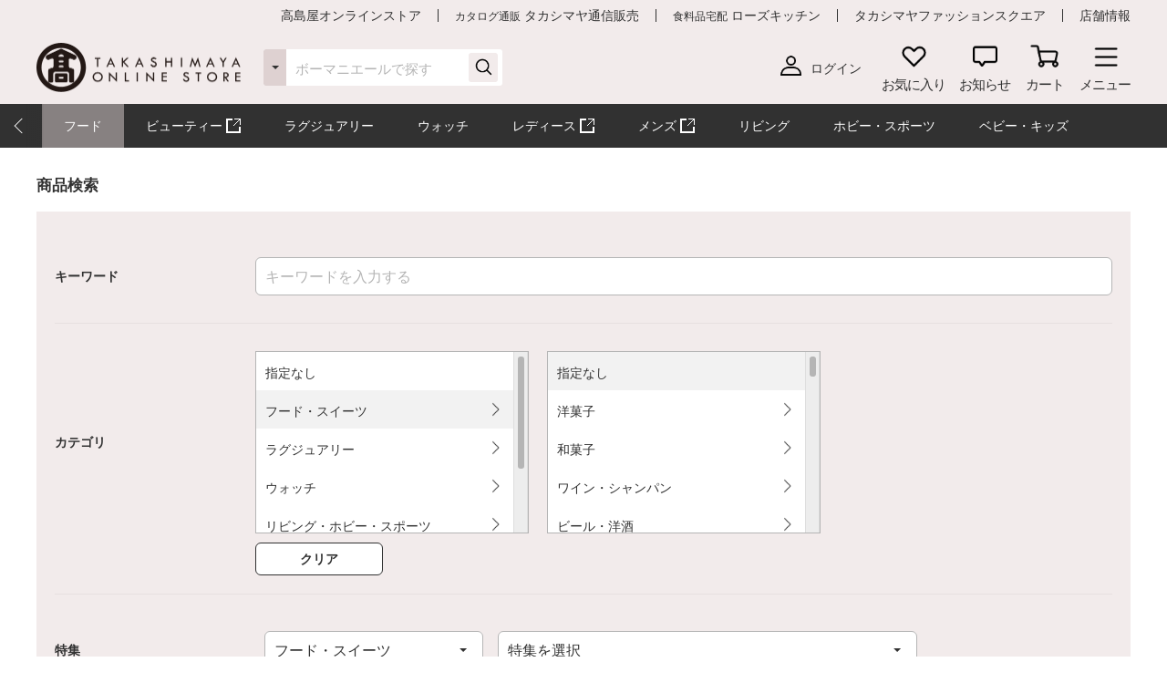

--- FILE ---
content_type: text/html;charset=UTF-8
request_url: https://www.takashimaya.co.jp/shopping/food/032445/search_cond.html
body_size: 24307
content:
<!DOCTYPE html>
<html lang="ja">

<head prefix="og: http://ogp.me/ns# fb: http://ogp.me/ns/fb# website: http://ogp.me/ns/website#" xmlns:og="http://ogp.me/ns#" xmlns:mixi="http://mixi-platform.com/ns#">

<meta http-equiv="X-UA-Compatible" content="IE=edge">

    <!-- head top area -->
    <title itemprop="name">詳細検索 | 高島屋オンラインストア</title>
    <meta name="Description" content="高島屋オンラインストアは高島屋の通販サイトです。お中元やお歳暮など季節の贈り物や、母の日、父の日、敬老の日、お祝い、内祝いなどシーンで選べるギフトをはじめ、限定スイーツ、コスメ、雑貨を取り揃えました。限定品やSALE、アウトレットコーナーのお買得品も充実！">
    <meta name="Keywords" content="高島屋オンラインストアは高島屋の通販サイトです。お中元やお歳暮など季節の贈り物や、母の日、父の日、敬老の日、お祝い、内祝いなどシーンで選べるギフトをはじめ、限定スイーツ、コスメ、雑貨を取り揃えました。限定品やSALE、アウトレットコーナーのお買得品も充実！">


    
    
            <link rel="canonical" href="https://www.takashimaya.co.jp/shopping/food/032445/search_cond.html"/>
    

     <meta name="robots" content="noindex">   
     
    <!-- Facebook Metadata /-->
    <meta property="og:title" content="">
    <meta property="og:description" content="">
    <meta property="og:url" content="">
    <meta property="og:image" content="">
    <meta property="og:type" content="">
    <meta property="og:site_name" content="">

    <!-- Twitter Metadata/-->
    <meta name="twitter:title" content="">
    <meta name="twitter:description" content="">
    <meta name="twitter:image" content="">
    <meta name="twitter:card" content="">
    <meta name="twitter:url" content="">
    <meta name="twitter:site" content="">
    
    <script type="text/javascript">
        document.addEventListener("DOMContentLoaded", function(event) {

    	  (function(i,s,o,g,r,a,m){i['GoogleAnalyticsObject']=r;i[r]=i[r]||function(){
    	  (i[r].q=i[r].q||[]).push(arguments)},i[r].l=1*new Date();a=s.createElement(o),
    	  m=s.getElementsByTagName(o)[0];a.async=1;a.src=g;m.parentNode.insertBefore(a,m)
    	  })(window,document,'script','//www.google-analytics.com/analytics.js','ga');

    	    ga('create', 'UA-26312518-1', 'auto', {'allowLinker': true, 'useAmpClientId': true});
    	    ga('create', 'UA-103807179-1', 'auto', {'name': 'tracker2', 'allowLinker': true});  /* ユニバーサルアナリティクスID追加 */
    	    ga('require', 'displayfeatures');
    	    ga('require', 'linker');
    	    ga('linker:autoLink', ['sso.takashimaya.co.jp']);
    	    ga('tracker2.require', 'displayfeatures');
    	    ga('tracker2.require', 'linker');
    	    ga('tracker2.linker:autoLink', ['sso.takashimaya.co.jp']);

    	    ga(function(tracker) {
    	        setLinkerParamater("/customer/campaign");
    	        setLinkerParamater("/customer/email");
    	        setLinkerParamater("/customer/register");
    	        setLinkerParamater("/customer/quit");
    	        setLinkerParamater("/customer/mypage");
    	        setLinkerParamater("/cart");
    	        setLinkerParamaterForCartForm(tracker);

    	        var clientId = tracker.get('clientId');
    	        var uid = tracker.get('uid');
    	        var stCk1 = getCookie('olUaTag1');
    	        var stCk2 = getCookie('olUaTag2');
    	        var stCk3 = getCookie('olUaTag3');
    	        var send = false;

    	        if (clientId != null && stCk3 == null){
    	            setCookie('olUaTag3',clientId);
    	            stCk3 = clientId;
    	            send = true;
    	        } else if (clientId != null && stCk3 == 'sended') {
    	            setCookie('olUaTag3',clientId);
    	            stCk3 = clientId;
    	            send = true;
    	        } else if (stCk3 != null) {
    	            send = true;
    	        }

    	        if (send){
    	            /* user_id */
    	            if (stCk1 != null) {
    	                ga('set', '&uid', stCk1);
    	                ga('tracker2.set', '&uid', stCk1);
    	            }

    	            /* customDTag2 */
    	            if (stCk2 != null) {
    	                ga('set', 'dimension1', stCk2);
    	                ga('tracker2.set', 'dimension1', stCk2);
    	            }

    	            /* customDTag3 */
    	            if (stCk3 != null){
    	                ga('set', 'dimension2', stCk3);
    	                ga('tracker2.set', 'dimension2', stCk3);
    	            }

    	            if(typeof trackPageviewValue === "undefined"){
    	                ga('send', 'pageview');
    	                ga('tracker2.send', 'pageview');
    	            }else if(typeof trackPageviewPathValue === "undefined"){
    	                ga('send', 'pageview', trackPageviewValue);
    	                ga('tracker2.send', 'pageview', trackPageviewValue);
    	            }else{
    	                ga('send', 'pageview', {'page' : trackPageviewPathValue, 'title' : trackPageviewTitleValue});
    	                ga('tracker2.send', 'pageview', {'page' : trackPageviewPathValue, 'title' : trackPageviewTitleValue});
    	            }
    	        }
    	    });
    	},{ once: true });

    	function getCookie( name ) {
    	  var result = null;
    	  var cookieName = name + '=';
    	  var allcookies = document.cookie;
    	  var position = allcookies.indexOf( cookieName );
    	  if( position != -1 ) {
    	    var startIndex = position + cookieName.length;
    	    var endIndex = allcookies.indexOf( ';', startIndex );
    	    if( endIndex == -1 ) {
    	      endIndex = allcookies.length;
    	    }
    	    result = decodeURIComponent(allcookies.substring( startIndex, endIndex ));
    	  }
    	  return result;
    	}

    	function setCookie( name,value ) {
    	  var ck = name + '=' + value + ';' ;
    	  var nowtime = new Date().getTime();
    	  var cleartime = new Date(nowtime + (60 * 60 * 24 * 1000 * 365 * 2));
    	  var exp = cleartime.toGMTString();
    	  document.cookie = name + '=' + value + '; path=/; expires=' + exp;
    	}

    	function setLinkerParamater( uri ) {
    	    var links = document.querySelectorAll('a[href*="' + uri + '"]');
    	    for ( var i = 0; i < links.length; i++ ) {
    	        var link = links[i];
    	        if( !link.hash ) {
    	            link.addEventListener('click', function(event) {
    	              ga('linker:decorate', this, true);
    	              ga('tracker2.linker:decorate', this, true);
    	            });
    	        }
    	    }
    	}

    	function setLinkerParamaterForCartForm(tracker) {
    	    if( document.form ) {
    	        var location = document.location;
    	        var formAction = document.form.action;
    	        var linkerParam = '#' + tracker.get('linkerParam');
    	        if( location.href.match(/\/cart\/index.html/) ) {
    	            if( formAction.match(/\/cart\/index\/order/) ) {
    	                if( linkerParam ) {
    	                    document.form.action = formAction + linkerParam;
    	                }
    	            }
    	        }
    	    }
    	}
    </script>
    
	<script type="text/javascript">
	    var trackPageviewValue = location.href.replace('https://www.takashimaya.co.jp/','/');
	</script>


	 
    <!-- Google+ Metadata /-->
    <!-- <meta itemprop="description" th:content="${seoMeta.googleDescription}"> -->
    <!-- <meta itemprop="image" th:content="${seoMeta.googleImage}"> -->


    <!--#include virtual="/common/include/global_head.html" -->
    
  <meta charset="utf-8">
  <meta name="format-detection" content="telephone=no, address=no, email=no">
  <meta name="viewport" content="width=device-width, initial-scale=1, shrink-to-fit=no, user-scalable=no, viewport-fit=cover">
  <meta name="copyright" content="高島屋">
  
      <link rel="icon" href="https://www.takashimaya.co.jp/sto/common/image/favicon.ico">
      <link rel="apple-touch-icon" sizes="180x180" href="https://www.takashimaya.co.jp/sto/common/image/apple-touch-icon.png">
      <link rel="apple-touch-icon-precomposed" href="https://www.takashimaya.co.jp/sto/common/image/apple-touch-icon.png">
  
  



    <!--#include virtual="/common/include/global_commonstyle.html" -->
    
  <!-- common style -->
  <link href="https://www.takashimaya.co.jp/sto/common/css/lib/slick.css" rel="stylesheet">
  <link href="https://www.takashimaya.co.jp/sto/common/css/lib/slick-theme.css" rel="stylesheet">
  <link href="https://www.takashimaya.co.jp/sto/common/css/lib/perfect-scrollbar.css" rel="stylesheet">
  
  <link href="https://www.takashimaya.co.jp/sto/common/css/common.css" rel="stylesheet">
  
  <link href="https://www.takashimaya.co.jp/sto/common/css/common2.css" rel="stylesheet">
  <link href="https://www.takashimaya.co.jp/sto/common/css/lib/smartphoto.min.css" rel="stylesheet">

    <!-- unique style -->
    <!-- <link href="/common/css/lib/validationEngine.jquery.css" rel="stylesheet">-->
    <link href="https://www.takashimaya.co.jp/sto/common/css/lib/validationEngine.jquery.css" rel="stylesheet">
    <!-- <link href="/shopping/common/css/lib/nouislider.min.css" rel="stylesheet"> -->
    <link href="https://www.takashimaya.co.jp/sto/shopping/common/css/lib/nouislider.min.css" rel="stylesheet">
    <!--  <link href="/shopping/common/css/common.css" rel="stylesheet"> -->
    <link href="https://www.takashimaya.co.jp/sto/shopping/common/css/common.css" rel="stylesheet">
    <!--  <link href="/shopping/common/css/product/style.css" rel="stylesheet"> -->
    <link href="https://www.takashimaya.co.jp/sto/shopping/common/css/product/style.css" rel="stylesheet">

    <!--#include virtual="/common/include/analytics_header.html" -->
    
    
            <!-- checkRtoasterAllの値をdata属性に埋め込む -->
            <div id="analytics-data" data-check-rtoaster-all="false">
        
    </div>
    
    
     <!-- send ProbanceTag /-->
    
	    
    
    <!-- schema.org　JSON-LD /-->
    
    <script src="https://edge.silveregg.net/static/silveregg/js/cookie_lib.js" type="text/javascript"></script>
    <script>
     var silverEggMerchantId = "takashimaya";
     var silverEggUrl = "takashimaya.silveregg.net";
     var memberId = "";
    </script>

	
    <!-- head bottom area -->

</head>

<body>
	
<!-- body top area -->

    <!--#include virtual="/common/include/global_noscript.html" -->
    
  <noscript>
    <div class="u-p5 u-pr10 u-pl10">
        <p class="c-noscript c-text l-inner u-p5 u-pr10 u-pl10 u-fc__red -bold"><span>この Web サイトの全ての機能を利用するためには JavaScript を有効にする必要があります。
            <br><a class="c-link" href="//www.enable-javascript.com/ja/" target="_blank">あなたの Web ブラウザーで JavaScript を有効にする方法</a>を参照してください。</span></p>
    </div>
    <style>
        .c-noscript {
            border: 2px solid #b70000;
        }
        .l-header {
            position: static!important;
        }
        .l-header + .l-main {
            padding-top: 0!important;
        }
    </style>
  </noscript>

    <!--#include virtual="/common/include/global_header-compact.html" -->
  	<!-- header -->
<header class="l-header js-header" data-value="MOD_JP_00001">
    <form method="post" action="/logout" name="logoutForm"></form>
	<div class="l-header__head">
		 <style>
  .l-header__banner__body.rtoaster{
    display: block;
    width: 100%;
    height: 100%;
    background-repeat: repeat-x;
    background-position: center;
    background-size: auto 100%;
    -webkit-transition: 0.175s;
    transition: 0.175s;
  }

  @media screen and (max-width: 768px) {
    .l-header__banner.l-header__banner--pc{
      height: 0;
    }
  }

  @media screen and (min-width: 769px) {
    .l-header__banner.l-header__banner--sp{
      height: 0;
    }
  }
  .campaign__banner__nothing {
    height: 0;
  }
</style>

<div id="rtpc_recommend_az" class="l-header__banner l-header__banner--pc">
  <div id="rtpc_recommend_az_1" class="l-header__banner__body">
  </div>
</div>
<div id="rtsp_recommend_az" class="l-header__banner l-header__banner--sp">
  <div id="rtsp_recommend_az_1" class="l-header__banner__body">
  </div>
</div>

<script>
    document.addEventListener("DOMContentLoaded", function() {
        // analytics-data要素からcheckRtoasterAllの値を取得
        var analyticsDataElement = document.getElementById("analytics-data");
        if (analyticsDataElement) {
            var checkRtoasterAll = analyticsDataElement.getAttribute("data-check-rtoaster-all") === "true";
                
            // checkRtoasterAllがfalseの場合、targetElementにクラスを付与
            if (!checkRtoasterAll) {
                var targetElementPc = document.getElementById("rtpc_recommend_az");
                var targetElementSp = document.getElementById("rtsp_recommend_az");
                if (targetElementPc && targetElementSp) {
                    targetElementPc.classList.add("campaign__banner__nothing");
                    targetElementSp.classList.add("campaign__banner__nothing");
                    var style = document.createElement('style');
                    style.innerHTML = `
                        .l-header + .l-main {
                            padding-top: 162px !important;
                        }

                        @media screen and (min-width: 769px) and (max-width: 1199px) {
                          .l-header + .l-main {
                            padding-top: 128px !important;
                          }
                         }

                        @media screen and (max-width: 768px) {
                          .l-header + .l-main {
                            padding-top: 153px !important;
                          }
                         }
                    `;
                    document.head.appendChild(style);
                }
            }
        }
    });
</script>

		<div class="l-header__secondarynav">
			<div class="l-inner">
				<ol class="l-header__secondarynav__list">
					<li class="l-header__secondarynav__list__item"><a class="l-header__secondarynav__text c-link -line" href="/shopping/" tabindex=1>高島屋オンラインストア</a></li>
                    <li class="l-header__secondarynav__list__item"><a class="l-header__secondarynav__text c-link -line" href="/tsuhan" target="_blank" tabindex=2><span>カタログ通販</span> タカシマヤ通信販売</a></li>
                    <li class="l-header__secondarynav__list__item"><a class="l-header__secondarynav__text c-link -line" href="https://www.takashimaya.co.jp/rosekitchen" target="_blank" tabindex=3><span>食料品宅配</span> ローズキッチン</a></li>
                    <li class="l-header__secondarynav__list__item"><a class="l-header__secondarynav__text c-link -line" href="https://www.t-fashion.jp/?utm_source=tk-ol&amp;utm_medium=link&amp;utm_campaign=globalnavi" target="_blank" tabindex=4>タカシマヤファッションスクエア  </a></li>
                    <li class="l-header__secondarynav__list__item"><a class="l-header__secondarynav__text c-link -line" href="https://www.takashimaya.co.jp/store/" target="_blank" tabindex=5>店舗情報</a></li>
				</ol>
			</div>
		</div>
	</div>

	<div class="l-header__body js-header__fixed">
		<div class="l-header__content">
			<div class="l-inner">
				<!-- ロゴ 「トップページ」である場合 -->
				
				<!-- /ロゴ 「トップページ」である場合 -->
                <!-- ロゴ 「トップページ」でない場合 -->
                <div class="l-header__logo">
                    <a href="/shopping/" tabindex=6><img src="https://www.takashimaya.co.jp/sto/common/image/logo_site-b.png" alt="高島屋オンラインストア" ></a>
                </div>
                <!-- /ロゴ 「トップページ」でない場合 -->

				<!-- ナビゲーション -->
				<nav class="l-header__gnav">
					<!-- ユーザー -->
					<div class="l-header__gnav__user">
						<!-- ログイン -->
						
							<a class="-login user_link_a" href="/customer/mypage/index.html" tabindex =20>
								<i><img src="https://www.takashimaya.co.jp/sto/common/image/icn_user-b.png" alt=""></i>
								<span>ログイン</span>
							</a>
                        
						<!-- /ログイン -->
    
						<!-- ゲスト、ユーザー名 -->
						
						<!-- /ゲスト、ユーザー名 -->
					</div>
					<!-- /ユーザー -->

					<ul class="l-headernav l-header__gnav__menubtn">
						<!-- お気に入り -->
						<li class="l-headernav__list -largecontent">
							<a class="l-headernav__list__item l-headermenubtn"  tabindex =30>
								<i class="l-headermenubtn__icon"><img src="https://www.takashimaya.co.jp/sto/common/image/icn_favorite-b.png" alt=""></i>
								<span class="l-headermenubtn__label">お気に入り</span>
							</a>

							<!-- ログインしていない場合は横幅が変わるので-nologinのclassを追加してください -->
							<div class="l-headerfloatbox -favorite -nologin">
								<div class="l-headerfloatbox__inner">
									<div class="l-headerfloatbox__content">
										<p class="l-headerfloatbox__title"><i class="c-icon"><img src="https://www.takashimaya.co.jp/sto/common/image/icn_favorite-r-w.png" alt=""></i><span>お気に入り</span></p>

										<!-- ログイン後 -->
										
										<!-- /ログイン後 -->

										<!-- ログインしてない場合 -->
										<div class="l-headerfloatbox__block">
											<p class="c-text -stronger -bold">お気に入りを利用するにはログインが必要です。</p>
											<p class="c-text">お気に入りアイテムやブランド、ショップをご登録いただけます。お知らせが届いて便利です。</p>

											<div class="l-headerfloatbox__button">
                                                <a class="c-button--mini -white" href="/customer/mypage/wishlist/index.html?channel_code=ECST0001"><span>ログインする</span></a>
                                                <a class="c-button--mini" href="/customer/member/apply.html"><span>新規会員登録</span></a>
                                            </div>
										</div>
										<!-- /ログインしてない場合 -->

									</div>
								</div>
							</div>
						</li>
						<!-- /お気に入り -->

						<!-- お知らせ -->
						<li class="l-headernav__list -largecontent">
							<a class="l-headernav__list__item l-headermenubtn" tabindex =40>
								<i class="l-headermenubtn__icon"><img src="https://www.takashimaya.co.jp/sto/common/image/icn_notice-b.png" alt=""></i>
								<span class="l-headermenubtn__label">お知らせ</span>
							</a>
							
							<!-- ログインしていない場合は横幅が変わるので-nologinのclassを追加してください -->
							<div class="l-headerfloatbox -notice -nologin">
								<div class="l-headerfloatbox__inner">
									<div class="l-headerfloatbox__content">
										<p class="l-headerfloatbox__title"><i class="c-icon"><img src="https://www.takashimaya.co.jp/sto/common/image/icn_notice-b.png" alt=""></i><span>お知らせ</span></p>
										<!-- ログイン後 -->
										
										<!-- /ログイン後 -->

										<!-- ログインしてない場合 -->
										<div class="l-headerfloatbox__block">
											<p class="c-text">お気に入りブランドの新着情報など、あなたへのお知らせが届きます。</p>

											<div class="l-headerfloatbox__button">
                                                <a class="c-button--mini -white" href="/customer/mypage/news/index.html"><span>ログインする</span></a>
                                                <a class="c-button--mini" href="/customer/member/apply.html"><span>新規会員登録</span></a>
                                            </div>
										</div>
										<!-- /ログインしてない場合 -->
									</div>
								</div>
							</div>
						</li>
						<!-- /お知らせ -->

						<!-- 商品を探す -->
						
						<!-- /商品を探す -->

						<!-- カート -->
						<li class="l-headernav__list">
							<a class="l-headernav__list__item l-headermenubtn -iscart" href="/cart/index.html?channelCode=ECST0001" tabindex=60>
								<i class="l-headermenubtn__icon"><img src="https://www.takashimaya.co.jp/sto/common/image/icn_cart-b.png" alt=""></i>
								<span class="l-headermenubtn__label">カート</span>
							</a>

							<!-- 商品がカートに入ったら追加してください -->
							
							<!-- /商品がカートに入ったら追加してください -->
						</li>
						<!-- /カート -->

						<!-- メニュー -->
						<li class="l-headernav__list">
							<button class="l-headernav__list__item l-headermenubtn js-headernav__open"  tabindex=70>
								<i class="l-headermenubtn__icon"><img src="https://www.takashimaya.co.jp/sto/common/image/icn_menu-b.png" alt=""></i>
								<span class="l-headermenubtn__label">メニュー</span>
							</button>

							<div class="l-headerfloatbox -menu">
								<div class="l-headerfloatbox__menu">
									<div class="l-headerfloatbox__menu__leftbox">
											 <style>
  .ex-link_black {
    background-image: url(/include/shopping/common/image/icn_outlink02.png);
    background-repeat: no-repeat;
    background-position: right;
    padding-right: 20px;
    background-size: contain;
  }
</style>

<div class="l-headerfloatmenu__block--half">
  <div class="l-headerfloatmenu__linkbox">
    <p class="l-headerfloatmenu__title">商品を探す</p>
    <div class="l-headerfloatmenu__linkbox__item">
      <a class="c-link -noborder" href="/shopping/gift">ギフト</a>
      <a class="c-link -noborder" href="/shopping/food">フード</a>
      <a class="c-link -noborder" href="/beauty/" target="_blank" rel="noopener noreferrer">
        <span class="ex-link_black">コスメサイト「TBEAUT」</span>
      </a>
      <a class="c-link -noborder" href="/shopping/luxury/">ラグジュアリー</a>
      <a class="c-link -noborder" href="/shopping/watch/">ウォッチ</a>
      <a class="c-link -noborder" href="/shopping/interior/">リビング</a>
      <a class="c-link -noborder" href="/shopping/interior/#hobby">ホビー・スポーツ</a>
      <a class="c-link -noborder" href="/shopping/baby">ベビー・キッズ</a>
    </div>
    <div class="l-headerfloatmenu__linkbox__item"><a class="c-link -noborder u-fw__bold"
        href="/shopping/brand_list.html">ブランド一覧</a></div>
    <div class="l-headerfloatmenu__linkbox__item"><a class="c-link -noborder u-fw__bold"
        href="/shopping/category_rnk.html">ランキング一覧</a></div>
    <div class="l-headerfloatmenu__linkbox__item"><a class="c-link -noborder u-fw__bold"
        href="/shopping/catalog_num_search.html">カタログ番号検索</a></div>
  </div>
</div>
<div class="l-headerfloatmenu__block--half">
  <div class="l-headerfloatmenu__linkbox">
    <p class="l-headerfloatmenu__title">注目の特集</p>
    <div class="l-headerfloatmenu__linkbox__item"><a class="c-link -noborder"
        href="/shopping/gift/kekkonuchiiwai/">結婚内祝い</a></div>
    <div class="l-headerfloatmenu__linkbox__item"><a class="c-link -noborder"
        href="/shopping/gift/syussanuchiiwai/">出産内祝い</a></div>
    <div class="l-headerfloatmenu__linkbox__item"><a class="c-link -noborder"
        href="/shopping/special/FA15153/">大北海道展</a></div>
    <div class="l-headerfloatmenu__linkbox__item"><a class="c-link -noborder"
        href="/shopping/special/sale/">SALE・お買得</a></div>
    <div class="l-headerfloatmenu__linkbox__item"><a class="c-link -noborder u-fw__bold"
        href="/shopping/special/">特集一覧へ</a></div>
  </div>
  <div class="l-headerfloatmenu__linkbox">
    <p class="l-headerfloatmenu__title">高島屋のおもてなし</p>
    <div class="l-headerfloatmenu__linkbox__item"><a class="c-link -noborder"
        href="/shopping/gift/service/">ギフトサービス（のし紙・掛け紙・ラッピング）</a></div>
    <div class="l-headerfloatmenu__linkbox__item"><a class="c-link -noborder"
        href="/shopping/gift/socialgift/">ソーシャルギフト</a></div>
    <div class="l-headerfloatmenu__linkbox__item"><a class="c-link -noborder" href="/shopping/messagecard/">メッセージカード</a>
    </div>
    <div class="l-headerfloatmenu__linkbox__item"><a class="c-link -noborder"
        href="/shopping/gift/customize/">お名前入れ・カスタマイズ</a></div>
    <div class="l-headerfloatmenu__linkbox__item"><a class="c-link -noborder" href="/giftnavi/">ギフトのマナー・豆知識</a>
    </div>
    <div class="l-headerfloatmenu__linkbox__item"><a class="c-link -noborder u-fw__bold"
        href="/shopping/gift/">高島屋のギフトトップへ</a></div>
  </div>
</div>
										<div class="l-headerfloatmenu__block--full">
											<p class="l-headerfloatmenu__title">最近見た商品</p>
											
												  <p class="c-text u-mb5 u-fc__gray3">最近見た商品はございません。</p>
                                            
											
										</div>
									</div>

									<div class="l-headerfloatbox__menu__rightbox">
										<div class="l-headerfloatmenu__block--half">
											<div class="l-headerfloatmenu__linkbox">
												<p class="l-headerfloatmenu__title">
													マイページ
												</p>
												<div class="l-headerfloatmenu__linkbox__item">
													<a class="c-link -noborder" href="/customer/mypage/index.html">
														マイページトップ</a>
												</div>
												<div class="l-headerfloatmenu__linkbox__item">
													<a class="c-link -noborder" href="/customer/mypage/purchase/index.html">
														購入履歴・配送状況
													</a>
												</div>
												<div class="l-headerfloatmenu__linkbox__item">
													<a class="c-link -noborder" href="/customer/mypage/mailmag/apply.html">
														メールマガジン登録
													</a>
												</div>
												<div class="l-headerfloatmenu__linkbox__item">
													<a class="c-link -noborder" href="/customer/mypage/news/index.html">
														お知らせ
													</a>
												</div>
												<div class="l-headerfloatmenu__linkbox__item">
													<a class="c-link -noborder" href="/customer/mypage/coupon.html">
														クーポン
													</a>
												</div>
												<div class="l-headerfloatmenu__linkbox__item">
													<a class="c-link -noborder" href="/customer/mypage/wishlist/index.html?channel_code=ECST0001">
														お気に入りアイテム
													</a>
												</div>
												<div class="l-headerfloatmenu__linkbox__item">
													<a class="c-link -noborder" href="/customer/mypage/favorite.html?channel_code=ECST0001&amp;showBrand=true">
														お気に入りブランド
													</a>
												</div>
												<div class="l-headerfloatmenu__linkbox__item">
													<a class="c-link -noborder" href="/customer/mypage/favorite.html?channel_code=ECST0001&amp;showShop=true">
														お気に入りショップ
													</a>
												</div>
												<div class="l-headerfloatmenu__linkbox__item">
													<a class="c-link -noborder" href="/customer/member/apply.html">
														新規会員登録
													</a>
												</div>
												
												
											</div>
										</div>
										 <div class="l-headerfloatmenu__block--half">
    <div class="l-headerfloatmenu__linkbox">
        <p class="l-headerfloatmenu__title">ユーザーサポート</p>
        <div class="l-headerfloatmenu__linkbox__item">
            <a class="c-button--slim -noborder -helplink" target="_blank" rel="noopener noreferrer"
                href="https://help.takashimaya.co.jp">
                <span class="c-text -bold">よくある質問</span>
            </a>
        </div>
        <div class="l-headerfloatmenu__linkbox__item"><a class="c-link -noborder"
                href="/shopping/introduction/">初めての方へ</a></div>
        <div class="l-headerfloatmenu__linkbox__item"><a class="c-link -noborder" href="/shopping/help/">ショッピングガイド</a>
        </div>
        <div class="l-headerfloatmenu__linkbox__item"><a class="c-link -noborder"
                href="/shopping/help/support.html">サポートメニュー</a></div>
    </div>
    <div class="l-headerfloatmenu__linkbox">
        <p class="l-headerfloatmenu__title">高島屋からのお知らせ</p>
        <div class="l-headerfloatmenu__linkbox__item"><a class="c-link -noborder"
                href="/shopping/news.html?channel_code=ECST0001&news_type=2">大切なお知らせ・ご案内</a>
        </div>
    </div>
</div>

<!-- <div class="l-headerfloatmenu__block--full">
    <p class="l-headerfloatmenu__title">おすすめ情報</p>
    <ol class="l-headerfloatmenu__bannerlist">
      <li class="l-headerfloatmenu__bannerlist__item"><a class="c-link -image" href="###"><img src="/include/shopping/header/menuimage/dummy_menu01.png" alt=""></a></li>
      <li class="l-headerfloatmenu__bannerlist__item"><a class="c-link -image" href="###"><img src="/include/shopping/header/menuimage/dummy_menu01.png" alt=""></a></li>
      <li class="l-headerfloatmenu__bannerlist__item"><a class="c-link -image" href="###"><img src="/include/shopping/header/menuimage/dummy_menu01.png" alt=""></a></li>
      <li class="l-headerfloatmenu__bannerlist__item"><a class="c-link -image" href="###"><img src="/include/shopping/header/menuimage/dummy_menu01.png" alt=""></a></li>
    </ol>
  </div> -->
									</div>
								</div>
							</div>
						</li>
						<!-- /メニュー -->
					</ul>

					<!-- SP時表示ナビ -->
					<div class="l-headernav--sp js-headerspnav">
						<!-- 上部固定箇所 -->
						<div class="l-headernav--sp__head">
							<!-- ログイン時表示　ユーザー名 -->
							

							<!-- 閉じるボタン -->
							<button class="l-headernav--sp__head__closebtn l-headermenubtn js-headernav__close">
								<i class="l-headermenubtn__icon"><img src="https://www.takashimaya.co.jp/sto/common/image/icn_close-b.png" alt=""></i>
								<span class="l-headermenubtn__label">閉じる</span>
							</button>
						</div>
						<!-- /上部固定箇所 -->

						<!-- SPナビゲーション内容 -->
						<div class="l-headernav--sp__inner">
							<div class="l-headernav--sp__content">
								<!-- 会員メニュー -->
								<div class="l-headernav--sp__block">
								
									<a class="l-headernav--sp__block__item -link -hasicon" href="/customer/mypage/index.html"><i class="c-icon"><img src="https://www.takashimaya.co.jp/sto/common/image/icn_user-b.png" alt=""></i>ログイン</a>
									<a class="l-headernav--sp__block__item -link -hasicon" href="/customer/member/apply.html"><i class="c-icon"><img src="https://www.takashimaya.co.jp/sto/common/image/icn_notebook-b.png" alt=""></i>新規会員登録</a>
									<a class="l-headernav--sp__block__item -link -hasicon" href="/customer/mypage/news/index.html"><i class="c-icon"><img src="https://www.takashimaya.co.jp/sto/common/image/icn_notice-b.png" alt=""></i>お知らせ</a>
                                    <a class="l-headernav--sp__block__item -link -hasicon" href="/customer/mypage/coupon.html"><i class="c-icon"><img src="https://www.takashimaya.co.jp/sto/common/image/icn_coupon-b.png" alt=""></i>クーポン</a>
                                    <a class="l-headernav--sp__block__item -link -hasicon" href="/customer/mypage/mailmag/apply.html"><i class="c-icon"><img src="https://www.takashimaya.co.jp/sto/common/image/icn_mail-b.png" alt=""></i>メールマガジン登録</a>
							    
							    
                                </div>
								<!-- /会員メニュー -->

								<!-- 最近見た商品・お気に入り -->
								<div class="l-headernav--sp__block">
									<p class="l-headernav--sp__block__title">最近見た商品・お気に入り</p>
									<div class="l-headernav--sp__imageblock">
										<p class="l-headernav--sp__block__title -sub -hasicon"><i class="c-icon"><img src="https://www.takashimaya.co.jp/sto/common/image/icn_time-mini-b.png" alt=""></i>最近見た商品</p>
										
										<div class="l-headernav--sp__imageblock__item js-headerslider">
											<ul class="l-headernav--sp__imagelist swiper-wrapper">
												
                                            </ul>
										</div>
									</div>

									<div class="l-headernav--sp__imageblock">
										<!-- ログインしてない場合 -->
										
											<p class="l-headernav--sp__block__title -sub -hasicon"><i class="c-icon"><img src="https://www.takashimaya.co.jp/sto/common/image/icn_favorite-mini-b.png" alt=""></i>お気に入り</p>
	
											<div class="l-headernav--sp__imageblock__item u-p5 u-pr15 u-pl15 u-pb10">
												<p class="c-text -stronger -bold">お気に入りを利用するには<a class="c-link" href="/customer/mypage/wishlist/index.html?channel_code=ECST0001">ログイン</a>が必要です。 </p>
												<p class="c-text">お気に入りアイテムやブランド、ショップをご登録いただけます。お知らせが届いて便利です。</p>
											</div>
										
										<!-- /ログインしてない場合 -->

										<!-- ログインしている場合 -->
										
										<!-- /ログインしている場合 -->
									</div>
								</div>
								<!-- /最近見た商品・お気に入り -->

								<!-- 商品を探す -->
								 <style>
  .ex-link_black {
    background-image: url(/include/shopping/common/image/icn_outlink02.png);
    background-repeat: no-repeat;
    background-position: right;
    padding-right: 20px;
    background-size: contain;
  }
</style>

<!-- 商品を探す -->
<div class="l-headernav--sp__block">
  <p class="l-headernav--sp__block__title">商品を探す</p>
  <div class="l-headernav--sp__block__morebox">
    <button class="l-headernav--sp__block__item -morebtn js-morebtn"><span>カテゴリ</span><i
        class="c-icon__more"></i></button>
    <div class="js-morecont" style="display: none">
      <a class="l-headernav--sp__block__item -link" href="/shopping/gift">ギフト</a>
      <a class="l-headernav--sp__block__item -link" href="/shopping/food">フード</a>
      <a class="l-headernav--sp__block__item -link" href="/beauty/" target="_blank" rel="noopener noreferrer">
        <span class="ex-link_black">コスメサイト「TBEAUT」</span>
      </a>
      <a class="l-headernav--sp__block__item -link" href="/shopping/luxury/">ラグジュアリー</a>
      <a class="l-headernav--sp__block__item -link" href="/shopping/watch/">ウォッチ</a>
      <a class="l-headernav--sp__block__item -link" href="/shopping/interior/">リビング</a>
      <a class="l-headernav--sp__block__item -link" href="/shopping/interior/#hobby">ホビー・スポーツ</a>
      <a class="l-headernav--sp__block__item -link" href="/shopping/baby">ベビー・キッズ</a>
    </div>
  </div>
  <a class="l-headernav--sp__block__item -link u-fw__bold" href="/shopping/brand_list.html">ブランド一覧</a>
  <a class="l-headernav--sp__block__item -link u-fw__bold" href="/shopping/category_rnk.html">ランキング一覧</a>
  <a class="l-headernav--sp__block__item -link u-fw__bold" href="/shopping/catalog_num_search.html">カタログ番号検索</a>
</div>
<!-- /商品を探す -->
<!-- コンテンツ -->
<div class="l-headernav--sp__block">
  <p class="l-headernav--sp__block__title">注目の特集</p>
  <a class="l-headernav--sp__block__item -link" href="/shopping/gift/kekkonuchiiwai/">結婚内祝い</a>
  <a class="l-headernav--sp__block__item -link" href="/shopping/gift/syussanuchiiwai/">出産内祝い</a>
  <a class="l-headernav--sp__block__item -link" href="/shopping/special/FA15153/">大北海道展</a>
  <a class="l-headernav--sp__block__item -link" href="/shopping/special/sale/">SALE・お買得</a>
  <a class="l-headernav--sp__block__item -link u-fw__bold" href="/shopping/special">特集一覧</a>
</div>
<!-- /コンテンツ -->
<!-- 高島屋のおもてなし -->
<div class="l-headernav--sp__block">
  <p class="l-headernav--sp__block__title">高島屋のおもてなし</p>
  <a class="l-headernav--sp__block__item -link" href="/shopping/gift/service">ギフトサービス（のし紙・掛け紙・ラッピング）</a>
  <a class="l-headernav--sp__block__item -link" href="/shopping/gift/socialgift/">ソーシャルギフト</a>
  <a class="l-headernav--sp__block__item -link" href="/shopping/messagecard">メッセージカード</a>
  <a class="l-headernav--sp__block__item -link" href="/shopping/help/guide71.html">お名前入れ・カスタマイズ</a>
  <a class="l-headernav--sp__block__item -link" href="/giftnavi">ギフトのマナー・豆知識</a>
  <a class="l-headernav--sp__block__item -link u-fw__bold" href="/shopping/gift/">高島屋のギフトトップへ</a>
</div>
<!-- /高島屋のおもてなし -->
<!-- おすすめ情報 -->
<!-- <div class="l-headernav--sp__block">
        <p class="l-headernav--sp__block__title">おすすめ情報</p>
        <a class="l-headernav--sp__block__item -image" href="###"><img src="/include/shopping/header/menuimage/dummy_menu01.png" alt=""></a>
        <a class="l-headernav--sp__block__item -image" href="###"><img src="/include/shopping/header/menuimage/dummy_menu01.png" alt=""></a>
        <a class="l-headernav--sp__block__item -image" href="###"><img src="/include/shopping/header/menuimage/dummy_menu01.png" alt=""></a>
        <a class="l-headernav--sp__block__item -image" href="###"><img src="/include/shopping/header/menuimage/dummy_menu01.png" alt=""></a>
      </div> -->
<!-- /おすすめ情報 -->
<!-- ユーザーサポート・メールマガジン -->
<div class="l-headernav--sp__block">
  <p class="l-headernav--sp__block__title">ユーザーサポート</p>
  <a class="l-headernav--sp__block__item -link" target="_blank" rel="noopener noreferrer" href="https://help.takashimaya.co.jp"><span class="u-fw__bold">よくある質問</span></a>
  <a class="l-headernav--sp__block__item -link" href="/shopping/introduction/">初めての方へ</a>
  <a class="l-headernav--sp__block__item -link" href="/shopping/help">ショッピングガイド</a>
  <a class="l-headernav--sp__block__item -link" href="/shopping/help/support.html">サポートメニュー</a>
</div>
<!-- /ユーザーサポート・メールマガジン -->
<!-- 高島屋からのお知らせ -->
<div class="l-headernav--sp__block">
  <p class="l-headernav--sp__block__title">高島屋からのお知らせ</p>
  <a class="l-headernav--sp__block__item -link"
    href="/shopping/news.html?channel_code=ECST0001&news_type=2">大切なお知らせ・ご案内</a>
</div>
<!-- /高島屋からのお知らせ -->
<!-- 関連ショッピングサイト -->
<div class="l-headernav--sp__block">
  <p class="l-headernav--sp__block__title">関連ショッピングサイト</p>
  <a class="l-headernav--sp__block__item -site -link" href="/beauty/" target="_blank">
    <span class="-name">コスメサイト</span>
    <span class="-logo -cosme"><img src="https://www.takashimaya.co.jp/sto/common/image/tbeaut_header_logo.png"></span>
  </a>
  <a class="l-headernav--sp__block__item -site -link" href="/tsuhan" target="_blank">
    <span class="-name">カタログ通販サイト</span>
    <span class="-logo -tuhan"><img src="https://www.takashimaya.co.jp/sto/common/image/logo-takashimayatuhan.png"
        alt="カタログ通販サイト" /></span>
  </a>
  <a class="l-headernav--sp__block__item -site -link" href="https://www.takashimaya.co.jp/rosekitchen" target="_blank">
    <span class="-name">食料品宅配サイト</span>
    <span class="-logo -rose"><img src="https://www.takashimaya.co.jp/sto/common/image/logo-rosekitchen.png"
        alt="食料品宅配サイト" /></span>
  </a>
  <a class="l-headernav--sp__block__item -site -link"
    href="https://www.t-fashion.jp/?utm_source=tk-ol&utm_medium=link&utm_campaign=globalnavi" target="_blank">
    <span class="-name">ファッションサイト</span>
    <span class="-logo -square"><img src="https://www.takashimaya.co.jp/sto/common/image/logo-fashionsquare.png"
        alt="ファッションサイト" /></span>
  </a>
</div>
<!-- /関連ショッピングサイト -->

								<!-- 閉じるボタン -->
								<div class="l-headernav--sp__block">
									<button class="l-headernav--sp__block__closebtn js-headernav__close">
										<span><i class="c-icon"><img src="https://www.takashimaya.co.jp/sto/common/image/icn_close-b.png" alt=""></i>閉じる</span>
									</button>
								</div>
								<!-- /閉じるボタン -->
							</div>
						</div>
						<!-- /SPナビゲーション内容 -->
					</div>
					<!-- /SP時表示ナビ -->
				</nav>
				<!-- /ナビゲーション -->


				<!-- 商品検索部分 -->
				<div class="l-header__search">
					<!-- form -->
					<form id="mod-jp-00001-search-form" class="l-headerform l-header__search__form"  data-goodsListLink="/shopping/search.html">
						<div class="l-headerselect l-headerform__select">
                            <button class="l-headerselect__button js-headerselect" type="button" tabindex=10><span></span></button>
                            
                            <div class="l-headerselect__list js-headerselect__list">
                                <div class="l-headerselect__list__content" style="margin:4px">
                                    
                                        <button name="btnCategory" class="-maincategory"  type="button" data-url="/shopping/" tabindex=10><span href="/shopping/" >すべてのカテゴリ</span></button>
                                    
                                        <button name="btnCategory" class="-maincategory"  type="button" data-categorycode="1000000000"  data-url="/shopping/gift/" tabindex=10><span href="/shopping/gift/" >高島屋のギフト</span></button>
                                    
                                        <button name="btnCategory" class="-maincategory"  type="button" data-categorycode="0400000000"  data-url="/shopping/food/" tabindex=10><span href="/shopping/food/" >フード・スイーツ</span></button>
                                    
                                        <button name="btnCategory" class="-middlecategory  -current"  type="button" data-categorycode="0400000000"  data-url="/shopping/food/032445/" tabindex=10><span href="/shopping/food/032445/" >ボーマニエール</span></button>
                                    
                                        <button name="btnCategory" class="-maincategory"  type="button" data-categorycode="1100000000"  data-url="/shopping/luxury/" tabindex=10><span href="/shopping/luxury/" >ラグジュアリー</span></button>
                                    
                                        <button name="btnCategory" class="-maincategory"  type="button" data-categorycode="1200000000"  data-url="/shopping/watch/" tabindex=10><span href="/shopping/watch/" >ウォッチ</span></button>
                                    
                                        <button name="btnCategory" class="-maincategory"  type="button" data-categorycode="0500000000"  data-url="/shopping/interior/" tabindex=10><span href="/shopping/interior/" >リビング・ホビー・スポーツ</span></button>
                                    
                                        <button name="btnCategory" class="-maincategory"  type="button" data-categorycode="0700000000"  data-url="/shopping/baby/" tabindex=10><span href="/shopping/baby/" >ベビー・キッズ</span></button>
                                    
                                        <button name="btnCategory" class="-maincategory"  type="button" data-categorycode="1300000000"  data-url="/shopping/fashion/" tabindex=10><span href="/shopping/fashion/" >ファッション・雑貨</span></button>
                                    
                                        <button name="btnCategory" class="-maincategory"  type="button" data-categorycode="0900000000"  data-url="/shopping/special/" tabindex=10><span href="/shopping/special/" >特集</span></button>
                                    
                                </div>
                            </div>
                            <select class="js-headerselect__select" name="searchcategory" style="display: none">
                                
                                    <option value="すべてのカテゴリ">すべてのカテゴリ</option>
                                
                                    <option value="高島屋のギフト">高島屋のギフト</option>
                                
                                    <option value="フード・スイーツ">フード・スイーツ</option>
                                
                                    <option value="ボーマニエール">ボーマニエール</option>
                                
                                    <option value="ラグジュアリー">ラグジュアリー</option>
                                
                                    <option value="ウォッチ">ウォッチ</option>
                                
                                    <option value="リビング・ホビー・スポーツ">リビング・ホビー・スポーツ</option>
                                
                                    <option value="ベビー・キッズ">ベビー・キッズ</option>
                                
                                    <option value="ファッション・雑貨">ファッション・雑貨</option>
                                
                                    <option value="特集">特集</option>
                                
                            </select>
                            
                        </div>
						
						<div class="keyword_area">
	                        <input name="keywordInclude" class="l-headerform__input js-headerselect__input" type="search" placeholder="" value=""
	                            data-baseDateTime="2025-12-03T05:02:49"
	                            data-navigationCode="C0400000000B032445"
	                            data-goodsListLink="/shopping/search.html"
	                            autocomplete="off"
	                            tabindex=10>
	                        
	<!--                         <th:block th:each="item : ${attentionWordList}"> -->
	<!--                             <input type="hidden" name="attentionWord" th:value="${item.url}"/> -->
	<!--                         </th:block> -->
	
							<!-- 未入力時の検索履歴 -->
							
							<!-- /未入力時の検索履歴 -->
	
							<!-- 入力時のサジェスト -->
							<div class="l-headersuggest js-suggest">
							</div>
							
							<!-- /入力時のサジェスト -->
						</div>
						<button class="l-headerform__button" type="submit" tabindex=10><i><img src="https://www.takashimaya.co.jp/sto/common/image/icn_search-b.png" alt="検索"></i></button>
					</form>
					<!-- /form -->

					
				</div>
				<!-- /商品検索部分 -->
			</div>
		</div>
	</div>

	<!-- header category navigation -->
	<nav class="l-hcategory">
		<div class="l-hcategory__inner js-scrollgnav">
			<ul class="l-hcategory__content swiper-wrapper">
			   
			   		<li name="liCategoryList" class="l-hcategory__content__item swiper-slide l-headernav__list"  data-moduleid="DMH00010">
						
						
							<a href="/shopping/gift/" class="hcategory_link" tabindex="100">
								<span>ギフト</span>
							</a>
						
			   		</li>
               
			   		<li name="liCategoryList" class="l-hcategory__content__item swiper-slide l-headernav__list"  data-moduleid="DMH00004">
						
						
							<a href="/shopping/food/" class="hcategory_link  -current" tabindex="200">
								<span>フード</span>
							</a>
						
			   		</li>
               
			   		<li name="liCategoryList" class="l-hcategory__content__item swiper-slide l-headernav__list"  data-moduleid="DMH00003">
						
							<a target="_blank" href="/beauty/" class="hcategory_link" tabindex="300">
								<span class="ex-link">ビューティー</span>
							</a>
						
						
			   		</li>
               
			   		<li name="liCategoryList" class="l-hcategory__content__item swiper-slide l-headernav__list"  data-moduleid="DMH00011">
						
						
							<a href="/shopping/luxury/" class="hcategory_link" tabindex="400">
								<span>ラグジュアリー</span>
							</a>
						
			   		</li>
               
			   		<li name="liCategoryList" class="l-hcategory__content__item swiper-slide l-headernav__list"  data-moduleid="DMH00012">
						
						
							<a href="/shopping/watch/" class="hcategory_link" tabindex="500">
								<span>ウォッチ</span>
							</a>
						
			   		</li>
               
			   		<li name="liCategoryList" class="l-hcategory__content__item swiper-slide l-headernav__list"  data-moduleid="DMH00001">
						
							<a target="_blank" href="https://www.t-fashion.jp/top-women?utm_source=tk-ol&amp;utm_medium=link_ladies&amp;utm_campaign=direct" class="hcategory_link" tabindex="600">
								<span class="ex-link">レディース</span>
							</a>
						
						
			   		</li>
               
			   		<li name="liCategoryList" class="l-hcategory__content__item swiper-slide l-headernav__list"  data-moduleid="DMH00002">
						
							<a target="_blank" href="https://www.t-fashion.jp/top-men?utm_source=tk-ol&amp;utm_medium=link_mens&amp;utm_campaign=direct" class="hcategory_link" tabindex="700">
								<span class="ex-link">メンズ</span>
							</a>
						
						
			   		</li>
               
			   		<li name="liCategoryList" class="l-hcategory__content__item swiper-slide l-headernav__list"  data-moduleid="DMH00005">
						
						
							<a href="/shopping/interior/" class="hcategory_link" tabindex="800">
								<span>リビング</span>
							</a>
						
			   		</li>
               
			   		<li name="liCategoryList" class="l-hcategory__content__item swiper-slide l-headernav__list"  data-moduleid="DMH00099">
						
						
							<a href="/shopping/interior/#hobby" class="hcategory_link" tabindex="900">
								<span>ホビー・スポーツ</span>
							</a>
						
			   		</li>
               
			   		<li name="liCategoryList" class="l-hcategory__content__item swiper-slide l-headernav__list"  data-moduleid="DMH00007">
						
						
							<a href="/shopping/baby/" class="hcategory_link" tabindex="1000">
								<span>ベビー・キッズ</span>
							</a>
						
			   		</li>
               
			</ul>
			<button class="l-hcategory__arrow js-hscroll__arrow -prev_mod_jp_00001"><span></span></button>
			<button class="l-hcategory__arrow js-hscroll__arrow -next_mod_jp_00001"><span></span></button>
		</div>
		<div>
			<div class=" l-headernav__list"><div class="dmh_l-headernav__list DMH00001"  style="color:initial;"> <style>
  /* 黒帯部分 */
  .l-hcategory__inner {
    display: block;
  }

  .l-hcategory__content {
    width: fit-content;
    margin: 0 auto;
  }

  .l-hcategory__content__item.swiper-slide.l-headernav__list {
    margin-right: 0 !important;
  }

  /* 中身 */
  .l-headerfloatbox.-menu.-submenu .l-headerfloatbox__menu {
    padding: 20px 0;
  }

  .l-headernav__list .l-headerfloatbox__menu__leftbox.-globalnavi {
    padding: 0 20px;
  }

  .l-headernav__list .l-headerfloatbox__menu__rightbox.-globalnavi {
    background: none;
    padding: 0 20px;
  }

  .l-headernav__list .l-headerfloatbox__menu .l-headerfloatmenu__block--full {
    display: flex;
    gap: 20px;
    width: 100%;
    margin-top: 15px;
  }

  .l-headernav__list .l-headerfloatbox__menu .l-headerfloatmenu__linkbox.-glovalnavi {
    display: flex;
    flex-direction: column;
    gap: 10px;
    margin-bottom: 0;
    flex-basis: 100%;
  }

  .l-headernav__list .l-headerfloatbox__menu .l-headerfloatmenu__linkbox.-glovalnavi.-half {
    flex-basis: 50%;
  }

  .l-headernav__list .l-headerfloatbox__menu .l-headersubmenu__categorybox {
    display: flex;
    flex-direction: column;
    flex-wrap: wrap;
    gap: 10px 0;
  }

  .l-headernav__list .l-headerfloatbox__menu .l-headerfloatmenu__linkbox__title {
    background: #f2ebeb;
  }
  .l-headernav__list .l-headerfloatbox__menu .l-headerfloatmenu__linkbox__item {
    display: block;
  }

  .l-headernav__list .l-headerfloatbox__menu .l-headerfloatmenu__linkbox__item .c-link.-globalnavi {
    padding: 8px 16px;
  }

  .l-headersubmenu__title {
    display: block;
    width: 100%;
    height: fit-content;
    font-size: 14px;
    margin-bottom: 0;
    line-height: 1.3em;
    font-weight: bold;
    border: 1px solid #dedede;
    padding: 16px;
    border-radius: 8px;
  }

  .l-headersubmenu__note {
    display: block;
    width: 100%;
    font-size: 14px;
    line-height: 1.6em;
    font-weight: normal;
    margin-bottom: 0;
  }

  .l-headersubmenu__item {
    display: block;
    padding: 8px 16px;
    font-size: 14px;
    line-height: 1.3em;
  }

  .l-headerfloatmenu__block.-three-div {
    width: 100%;
  }

  .l-headerfloatbox__menu__leftbox.l-headerfloatbox__menu__leftbox_add_css_dmh {
    text-align: left;
    width: 242px;
    border-right: 1px solid #f2f2f2;
    justify-content: unset;
  }

  .l-headerfloatbox__menu__leftbox.l-headerfloatbox__menu__leftbox_add_css_dmh.-fashionsquare {
    width: 469px;
    gap: 10px;
  }

  .DMH00003 .l-headerfloatbox__menu__leftbox.l-headerfloatbox__menu__leftbox_add_css_dmh.-fashionsquare {
    width: 530px;
  }

  .l-headernav__list .l-headerfloatbox__menu .l-headersubmenu__categorybox.-row {
    flex-direction: row;
    gap: 0 20px;
  }

  .l-headersubmenu__categorybox__wrap {
    width: calc(50% - 10px);
    display: flex;
    flex-direction: column;
    gap: 10px 0;
  }

  .l-headerfloatbox__menu__rightbox.l-headerfloatbox__menu__rightbox_add_css_dmh {
    text-align: left;
    width: 527px;
  }

  .l-headerfloatbox__menu__rightbox.l-headerfloatbox__menu__rightbox_add_css_dmh.-fashionsquare {
    width: 300px;
  }

  /* ウォッチ ラグジュアリー*/
  .l-headerfloatmenu__block.-menurow .l-headerfloatbox__menu__leftbox {
    border: none;
    width: 100%;
  }

  .l-headerfloatbox__menu__leftbox.l-headerfloatbox__menu__leftbox_add_css_dmh.-globalnavi.-leftonly {
    width: 769px;
  }

  .l-headerfloatmenu__linkbox.-glovalnavi.-leftonly:not(:root) {
    flex-direction: row;
    flex-wrap: wrap;
    justify-content: space-between;
  }

  .l-headersubmenu__title.-leftonly {
    width: calc((100% - 20px) / 3);
  }

  .l-headerfloatmenu__linkbox.-glovalnavi.-leftonly:after {
    content: "";
    width: calc((100% - 20px) / 3);
    display: block;
  }

  /* 位置 */
  div:has(> .l-headernav__list) {
    position: relative;
  }

  /* ギフト */
  .dmh_l-headernav__list.DMH00010 {
    position: absolute;
    left: calc(50% - 225px);
    transform: translateX(-50%);
  }

  /* フード */
  .dmh_l-headernav__list.DMH00004 {
    position: absolute;
    left: calc(50% - 135px);
    transform: translateX(-50%);
  }

  /* ビューティー */
  .dmh_l-headernav__list.DMH00003 {
    position: absolute;
    left: calc(50% - 165px);
    transform: translateX(-50%);
  }

  /* ラグジュアリー */
  .dmh_l-headernav__list.DMH00011 {
    position: absolute;
    left: 50%;
    transform: translateX(-50%);
  }

  /* ウォッチ */
  .dmh_l-headernav__list.DMH00012 {
    position: absolute;
    left: 50%;
    transform: translateX(-50%);
  }

  /* レディース */
  .dmh_l-headernav__list.DMH00001 {
    position: absolute;
    left: 50%;
    transform: translateX(-50%);
  }

  /* メンズ */
  .dmh_l-headernav__list.DMH00002 {
    position: absolute;
    left: calc(50% + 20px);
    transform: translateX(-50%);
  }

  /* リビング */
  .dmh_l-headernav__list.DMH00005 {
    position: absolute;
    left: calc(50% + 150px);
    transform: translateX(-50%);
  }

  /* ホビー */
  .dmh_l-headernav__list.DMH00099 {
    position: absolute;
    left: calc(50% + 150px);
    transform: translateX(-50%);
  }

  /* ベビキ */
  .dmh_l-headernav__list.DMH00007 {
    position: absolute;
    left: calc(50% + 225px);
    transform: translateX(-50%);
  }

  @media screen and (max-width: 1260px) {

    /* ギフト */
    .dmh_l-headernav__list.DMH00010 {
      left: calc(50% - 150px);
    }

    /* フード */
    .dmh_l-headernav__list.DMH00004 {
      left: calc(50% - 125px);
    }

    /* ビューティー */
    .dmh_l-headernav__list.DMH00003 {
      left: calc(50% - 240px);
    }

    /* ラグジュアリー */
    .dmh_l-headernav__list.DMH00011 {
      left: calc(50% - 20px);
    }

    /* メンズ */
    .dmh_l-headernav__list.DMH00002 {
      left: 50%;
    }

    /* リビング */
    .dmh_l-headernav__list.DMH00005 {
      left: calc(50% + 70px);
    }

    /* ホビー */
    .dmh_l-headernav__list.DMH00099 {
      left: calc(50% + 100px);
    }

    /* ベビキ */
    .dmh_l-headernav__list.DMH00007 {
      left: calc(50% + 150px);
    }
  }

  @media screen and (max-width: 1160px) {

    /* ギフト */
    .dmh_l-headernav__list.DMH00010 {
      left: calc(50% - 140px);
    }

    /* フード */
    .dmh_l-headernav__list.DMH00004 {
      left: calc(50% - 120px);
    }

    /* ビューティー */
    .dmh_l-headernav__list.DMH00003 {
      left: calc(50% - 220px);
    }

    /* ホビー */
    .dmh_l-headernav__list.DMH00099 {
      left: calc(50% + 100px);
    }

    /* ベビキ */
    .dmh_l-headernav__list.DMH00007 {
      left: calc(50% + 140px);
    }
  }

  @media screen and (max-width: 1080px) {

    /* ギフト */
    .dmh_l-headernav__list.DMH00010 {
      left: calc(50% - 55px);
    }

    /* フード */
    .dmh_l-headernav__list.DMH00004 {
      left: calc(50% - 50px);
    }

    /* ビューティー */
    .dmh_l-headernav__list.DMH00003 {
      left: calc(50% - 130px);
    }

    /* ラグジュアリー */
    .dmh_l-headernav__list.DMH00011 {
      left: calc(50% - 35px);
    }

    /* メンズ */
    .dmh_l-headernav__list.DMH00002 {
      left: calc(50% + 30px);
    }

    /* リビング */
    .dmh_l-headernav__list.DMH00005 {
      left: calc(50% + 60px);
    }

    /* ホビー */
    .dmh_l-headernav__list.DMH00099 {
      left: calc(50% + 70px);
    }

    /* ベビキ */
    .dmh_l-headernav__list.DMH00007 {
      left: calc(50% + 80px);
    }
  }

  @media screen and (max-width: 970px) {

    /* ギフト */
    .dmh_l-headernav__list.DMH00010 {
      left: calc(50% - 15px);
    }

    /* フード */
    .dmh_l-headernav__list.DMH00004 {
      left: calc(50% - 10px);
    }

    /* ビューティー */
    .dmh_l-headernav__list.DMH00003 {
      left: calc(50% - 100px);
    }

    /* ラグジュアリー */
    .dmh_l-headernav__list.DMH00011 {
      left: 50%;
    }

    /* メンズ */
    .dmh_l-headernav__list.DMH00002 {
      left: 50%;
    }

    /* リビング */
    .dmh_l-headernav__list.DMH00005 {
      left: calc(50% + 10px);
    }

    /* ホビー */
    .dmh_l-headernav__list.DMH00099 {
      left: calc(50% + 10px);
    }

    /* ベビキ */
    .dmh_l-headernav__list.DMH00007 {
      left: calc(50% + 15px);
    }
  }

  @media screen and (max-width: 850px) {

    /* ギフト */
    .dmh_l-headernav__list.DMH00010 {
      left: 50%;
    }

    /* フード */
    .dmh_l-headernav__list.DMH00004 {
      left: 50%;
    }

    /* ビューティー */
    .dmh_l-headernav__list.DMH00003 {
      left: 50%;
    }

    /* リビング */
    .dmh_l-headernav__list.DMH00005 {
      left: 50%;
    }

    /* ホビー */
    .dmh_l-headernav__list.DMH00099 {
      left: 50%;
    }

    /* ベビキ */
    .dmh_l-headernav__list.DMH00007 {
      left: 50%;
    }
  }
</style>

<!-- レディース-->
<div class="l-headerfloatbox -menu -globalnavi -submenu">
  <div class="l-headerfloatbox__menu">
    <div class="l-headerfloatbox__menu__leftbox l-headerfloatbox__menu__leftbox_add_css_dmh -globalnavi -fashionsquare">
      <a class="l-headersubmenu__title c-link -noborder -globalnavi" target="_blank"
        href="https://www.t-fashion.jp/top-women?utm_source=tk-ol&amp;utm_medium=link_ladies&amp;utm_campaign=direct">
        タカシマヤファッションスクエアで探す </a>
      <p class="l-headersubmenu__note">
        ※「タカシマヤファッションスクエア」へ遷移します。<br />
        高島屋オンラインストアIDでログインしていただけます。
      </p>
      <a class="c-link u-fw__bold" href="https://www.t-fashion.jp/static/esw250825_takashimayacashmere?utm_source=tk-ol&utm_medium=link_ladies_cashmere&utm_campaign=direct" target="_blank" rel="noopener noreferrer">＞2025 タカシマヤ カシミヤコレクション 開催中</a>
    </div>
    <div
      class="l-headerfloatbox__menu__rightbox l-headerfloatbox__menu__rightbox_add_css_dmh u-flex__alignCenter -globalnavi -fashionsquare">
      <div class="l-headerfloatmenu__block--full">
        <div class="l-headerfloatmenu__linkbox -glovalnavi">
          <div class="l-headerfloatmenu__linkbox__title">
            <p class="l-headersubmenu__item -noborder u-fw__bold">高島屋オンラインストアで探す</p>
          </div>
          <div class="l-headersubmenu__categorybox">
            <div class="l-headerfloatmenu__linkbox__item">
              <a class="l-headersubmenu__item c-link -noborder -globalnavi"
                href="/shopping/special/accessory/">アクセサリー</a>
            </div>
            <div class="l-headerfloatmenu__linkbox__item">
              <a class="l-headersubmenu__item c-link -noborder -globalnavi"
                href="/shopping/fashion/320000/320009/">レディース雑貨</a>
            </div>
            <div class="l-headerfloatmenu__linkbox__item">
              <a class="l-headersubmenu__item c-link -noborder -globalnavi" href="/shopping/special/gofuku/">呉服</a>
            </div>
          </div>
        </div>
      </div>
    </div>
  </div>
</div></div></div>
			<div class=" l-headernav__list"><div class="dmh_l-headernav__list DMH00002"  style="color:initial;"> <!-- メンズ -->
<div class="l-headerfloatbox -menu -globalnavi -submenu">
  <div class="l-headerfloatbox__menu">
    <div class="l-headerfloatbox__menu__leftbox l-headerfloatbox__menu__leftbox_add_css_dmh -globalnavi -fashionsquare">
      <a class="l-headersubmenu__title c-link -noborder -globalnavi" target="_blank"
        href="https://www.t-fashion.jp/top-men?utm_source=tk-ol&utm_medium=link_mens&utm_campaign=direct">
        タカシマヤファッションスクエアで探す </a>
      <p class="l-headersubmenu__note">
        ※「タカシマヤファッションスクエア」へ遷移します。<br />
        高島屋オンラインストアIDでログインしていただけます。
      </p>
      <a class="c-link u-fw__bold" href="https://www.t-fashion.jp/static/esm250825_takashimayacashmere?utm_source=tk-ol&utm_medium=link_mens_cashmere&utm_campaign=direct" target="_blank" rel="noopener noreferrer">＞2025 タカシマヤ カシミヤコレクション 開催中</a>
    </div>
    <div
      class="l-headerfloatbox__menu__rightbox l-headerfloatbox__menu__rightbox_add_css_dmh u-flex__alignCenter -globalnavi -fashionsquare">
      <div class="l-headerfloatmenu__block--full">
        <div class="l-headerfloatmenu__linkbox -glovalnavi">
          <div class="l-headerfloatmenu__linkbox__title">
            <p class="l-headersubmenu__item -noborder u-fw__bold">高島屋オンラインストアで探す</p>
          </div>
          <div class="l-headersubmenu__categorybox">
            <div class="l-headerfloatmenu__linkbox__item">
              <a class="l-headersubmenu__item c-link -noborder -globalnavi"
                href="/shopping/fashion/320055/320056/">メンズ雑貨</a>
            </div>
            <div class="l-headerfloatmenu__linkbox__item">
              <a class="l-headersubmenu__item c-link -noborder -globalnavi"
                href="/shopping/fashion/320055/320079/">インナーウエア</a>
            </div>
            <div class="l-headerfloatmenu__linkbox__item">
              <a class="l-headersubmenu__item c-link -noborder -globalnavi" href="/shopping/special/gofuku/">呉服</a>
            </div>
          </div>
        </div>
      </div>
    </div>
  </div>
</div></div></div>
			<div class=" l-headernav__list"><div class="dmh_l-headernav__list DMH00003"  style="color:initial;"> <!-- ビューティー-->
<div class="l-headerfloatbox -menu -globalnavi -submenu">
  <div class="l-headerfloatbox__menu">
    <div class="l-headerfloatbox__menu__leftbox l-headerfloatbox__menu__leftbox_add_css_dmh -globalnavi -fashionsquare">
      <a class="l-headersubmenu__title c-link -noborder -globalnavi" target="_blank" href="/beauty/">
        高島屋コスメサイト 「TBEAUT（ティービューティー）」で探す
      </a>
      <p class="l-headersubmenu__note">
        ※高島屋コスメサイト 「TBEAUT（ティービューティー）」へ遷移します。<br>
        高島屋オンラインストアIDでログインしていただけます。
      </p>
    </div>
  </div>
</div></div></div>
			<div class=" l-headernav__list"><div class="dmh_l-headernav__list DMH00004"  style="color:initial;"> <!-- フード -->
<div class="l-headerfloatbox -menu -globalnavi -submenu">
  <div class="l-headerfloatbox__menu">
    <div class="l-headerfloatbox__menu__leftbox l-headerfloatbox__menu__leftbox_add_css_dmh -globalnavi">
      <div class="l-headerfloatmenu__block -three-div">
        <div class="l-headerfloatmenu__linkbox -glovalnavi">
          <a class="l-headersubmenu__title c-link -noborder -globalnavi" href="/shopping/food/">フード&nbsp;TOP</a>
          <a class="l-headersubmenu__title c-link -noborder -globalnavi" href="/shopping/food/category_rnk.html">ランキング</a>
          <a class="l-headersubmenu__title c-link -noborder -globalnavi" href="/shopping/special/sale/0900006776/">SALE・お買得</a>
          <a class="l-headersubmenu__title c-link -noborder -globalnavi" href="/shopping/food/search.html?free_ship_flag=1&search_location_type=3">送料無料</a>
          <a class="l-headersubmenu__title c-link -noborder -globalnavi" href="/shopping/food/brand_list.html?selected_category_code=0400000000">ブランド一覧</a>
          <a class="l-headersubmenu__title c-link -noborder -globalnavi" href="/shopping/food/search.html?socialgift_flag=1&search_location_type=3&display_mode=1&display_count=60">ソーシャルギフト</a>
        </div>
      </div>
    </div>
    <div class="l-headerfloatbox__menu__rightbox l-headerfloatbox__menu__rightbox_add_css_dmh -globalnavi">
      <div class="l-headerfloatmenu__block--full">
        <div class="l-headerfloatmenu__linkbox -glovalnavi">
          <div class="l-headerfloatmenu__linkbox__title">
            <p class="l-headersubmenu__item -noborder u-fw__bold">カテゴリから選ぶ</p>
          </div>
          <div class="l-headersubmenu__categorybox -row">
            <div class="l-headersubmenu__categorybox__wrap">
              <div class="l-headerfloatmenu__linkbox__item">
                <a class="l-headersubmenu__item c-link -noborder -globalnavi" href="/shopping/food/0400000001/">洋菓子</a>
              </div>
              <div class="l-headerfloatmenu__linkbox__item">
                <a class="l-headersubmenu__item c-link -noborder -globalnavi" href="/shopping/food/0400000014/">和菓子</a>
              </div>
              <div class="l-headerfloatmenu__linkbox__item">
                <a class="l-headersubmenu__item c-link -noborder -globalnavi" href="/shopping/food/0400000042/">水・ドリンク</a>
              </div>
              <div class="l-headerfloatmenu__linkbox__item">
                <a class="l-headersubmenu__item c-link -noborder -globalnavi" href="/shopping/food/0400000027/">ワイン・シャンパン</a>
              </div>
              <div class="l-headerfloatmenu__linkbox__item">
                <a class="l-headersubmenu__item c-link -noborder -globalnavi" href="/shopping/food/0400000030/">ビール・洋酒</a>
              </div>
              <div class="l-headerfloatmenu__linkbox__item">
                <a class="l-headersubmenu__item c-link -noborder -globalnavi" href="/shopping/special/meisyu/">日本酒・焼酎</a>
              </div>
            </div>

            <div class="l-headersubmenu__categorybox__wrap">
              <div class="l-headerfloatmenu__linkbox__item">
                <a class="l-headersubmenu__item c-link -noborder -globalnavi" href="/shopping/food/0400000084/">惣菜・お弁当</a>
              </div>
              <div class="l-headerfloatmenu__linkbox__item">
                <a class="l-headersubmenu__item c-link -noborder -globalnavi" href="/shopping/food/0400000090/">精肉・ハム・ソーセージ</a>
              </div>
              <div class="l-headerfloatmenu__linkbox__item">
                <a class="l-headersubmenu__item c-link -noborder -globalnavi" href="/shopping/food/0400000096/">魚介・塩干物</a>
              </div>
              <div class="l-headerfloatmenu__linkbox__item">
                <a class="l-headersubmenu__item c-link -noborder -globalnavi" href="/shopping/food/0400000052/">フルーツ・野菜</a>
              </div>
              <div class="l-headerfloatmenu__linkbox__item">
                <a class="l-headersubmenu__item c-link -noborder -globalnavi" href="/shopping/food/0400000079/">パン・ジャム</a>
              </div>
              <div class="l-headerfloatmenu__linkbox__item">
                <a class="l-headersubmenu__item c-link -noborder -globalnavi" href="/shopping/food/0400000055/">米・米加工製品</a>
              </div>
            </div>
          </div>
        </div>
      </div>
    </div>
  </div>
</div></div></div>
			<div class=" l-headernav__list"><div class="dmh_l-headernav__list DMH00005"  style="color:initial;"> <!-- リビング -->
<div class="l-headerfloatbox -menu -globalnavi -submenu">
  <div class="l-headerfloatbox__menu">
    <div class="l-headerfloatbox__menu__leftbox l-headerfloatbox__menu__leftbox_add_css_dmh -globalnavi">
      <div class="l-headerfloatmenu__block -three-div">
        <div class="l-headerfloatmenu__linkbox -glovalnavi">
          <a class="l-headersubmenu__title c-link -noborder -globalnavi" href="/shopping/interior/">リビング&nbsp;TOP</a>
          <a class="l-headersubmenu__title c-link -noborder -globalnavi" href="/shopping/interior/category_rnk.html">ランキング</a>
          <a class="l-headersubmenu__title c-link -noborder -globalnavi" href="/shopping/special/sale/0900006779/">SALE・お買得</a>
          <a class="l-headersubmenu__title c-link -noborder -globalnavi" href="/shopping/interior/search.html?free_ship_flag=1&search_location_type=3">送料無料</a>
          <a class="l-headersubmenu__title c-link -noborder -globalnavi" href="/shopping/interior/brand_list.html?selected_category_code=0500000000">ブランド一覧</a>
          <a class="l-headersubmenu__title c-link -noborder -globalnavi" href="/shopping/gift/catalogue/">カタログギフト</a>
        </div>
      </div>
    </div>
    <div class="l-headerfloatbox__menu__rightbox l-headerfloatbox__menu__rightbox_add_css_dmh -globalnavi">
      <div class="l-headerfloatmenu__block--full">
        <div class="l-headerfloatmenu__linkbox -glovalnavi">
          <div class="l-headerfloatmenu__linkbox__title">
            <p class="l-headersubmenu__item -noborder u-fw__bold">カテゴリから選ぶ</p>
          </div>
          <div class="l-headersubmenu__categorybox -row">
            <div class="l-headersubmenu__categorybox__wrap">
              <div class="l-headerfloatmenu__linkbox__item">
                <a class="l-headersubmenu__item c-link -noborder -globalnavi" href="/shopping/gift/brandstyle/">特選ブランド洋食器</a>
              </div>
              <div class="l-headerfloatmenu__linkbox__item">
                <a class="l-headersubmenu__item c-link -noborder -globalnavi" href="/shopping/interior/0500004882/">ダイニンググッズ</a>
              </div>
              <div class="l-headerfloatmenu__linkbox__item">
                <a class="l-headersubmenu__item c-link -noborder -globalnavi" href="/shopping/interior/0500004835/">キッチングッズ</a>
              </div>
              <div class="l-headerfloatmenu__linkbox__item">
                <a class="l-headersubmenu__item c-link -noborder -globalnavi" href="/shopping/special/617359/">家具・インテリア</a>
              </div>
              <div class="l-headerfloatmenu__linkbox__item">
                <a class="l-headersubmenu__item c-link -noborder -globalnavi" href="/shopping/interior/0500004925/">家電</a>
              </div>
            </div>

            <div class="l-headersubmenu__categorybox__wrap">
              <div class="l-headerfloatmenu__linkbox__item">
                <a class="l-headersubmenu__item c-link -noborder -globalnavi" href="/shopping/interior/0500004863/">タオル・バストイレタリーグッズ</a>
              </div>
              <div class="l-headerfloatmenu__linkbox__item">
                <a class="l-headersubmenu__item c-link -noborder -globalnavi" href="/shopping/interior/0500004915/">ベッドルームグッズ</a>
              </div>
              <div class="l-headerfloatmenu__linkbox__item">
                <a class="l-headersubmenu__item c-link -noborder -globalnavi" href="/shopping/interior/100107/">ルームウエア</a>
              </div>
              <div class="l-headerfloatmenu__linkbox__item">
                <a class="l-headersubmenu__item c-link -noborder -globalnavi" href="/shopping/interior/0500004932/">線香・仏具</a>
              </div>
              <div class="l-headerfloatmenu__linkbox__item">
                <a class="l-headersubmenu__item c-link -noborder -globalnavi" href="/shopping/interior/0500000061/">フラワー</a>
              </div>
            </div>
          </div>
        </div>
      </div>
    </div>
  </div>
</div></div></div>
			<div class=" l-headernav__list"><div class="dmh_l-headernav__list DMH00006"  style="color:initial;"><!-- === process design module >> design_module：未生成  === --></div></div>
			<div class=" l-headernav__list"><div class="dmh_l-headernav__list DMH00007"  style="color:initial;"> <!-- ベビキ -->
<div class="l-headerfloatbox -menu -globalnavi -submenu">
  <div class="l-headerfloatbox__menu">
    <div class="l-headerfloatbox__menu__leftbox l-headerfloatbox__menu__leftbox_add_css_dmh -globalnavi">
      <div class="l-headerfloatmenu__block -three-div">
        <div class="l-headerfloatmenu__linkbox -glovalnavi">
          <a class="l-headersubmenu__title c-link -noborder -globalnavi" href="/shopping/baby/">ベビー・キッズ&nbsp;TOP</a>
          <a class="l-headersubmenu__title c-link -noborder -globalnavi" href="/shopping/baby/category_rnk.html">ランキング</a>
          <a class="l-headersubmenu__title c-link -noborder -globalnavi" href="/shopping/special/sale/A18252/">SALE・お買得</a>
          <a class="l-headersubmenu__title c-link -noborder -globalnavi" href="/shopping/brand_list.html?selected_category_code=0700000000">ブランド一覧</a>
          <a class="l-headersubmenu__title c-link -noborder -globalnavi" href="/shopping/gift/syussaniwai/">出産祝い</a>
          <a class="l-headersubmenu__title c-link -noborder -globalnavi" href="/shopping/baby/search.html?socialgift_flag=1&search_location_type=3">ソーシャルギフト</a>
        </div>
      </div>
    </div>
    <div class="l-headerfloatbox__menu__rightbox l-headerfloatbox__menu__rightbox_add_css_dmh -globalnavi">
      <div class="l-headerfloatmenu__block--full">
        <div class="l-headerfloatmenu__linkbox -glovalnavi">
          <div class="l-headerfloatmenu__linkbox__title">
            <p class="l-headersubmenu__item -noborder u-fw__bold">カテゴリから選ぶ</p>
          </div>
          <div class="l-headersubmenu__categorybox -row">
            <div class="l-headersubmenu__categorybox__wrap">
              <div class="l-headerfloatmenu__linkbox__item">
                <a class="l-headersubmenu__item c-link -noborder -globalnavi" href="/shopping/special/entrance/">ランドセル</a>
              </div>
              <div class="l-headerfloatmenu__linkbox__item">
                <a class="l-headersubmenu__item c-link -noborder -globalnavi" href="/shopping/baby/0700001116/">おもちゃ</a>
              </div>
              <div class="l-headerfloatmenu__linkbox__item">
                <a class="l-headersubmenu__item c-link -noborder -globalnavi" href="/shopping/baby/0700001133/">ベビーウェア・おくるみ</a>
              </div>
              <div class="l-headerfloatmenu__linkbox__item">
                <a class="l-headersubmenu__item c-link -noborder -globalnavi" href="/shopping/baby/0700001129/">タオル・スリーパー・バスローブ</a>
              </div>
              <div class="l-headerfloatmenu__linkbox__item">
                <a class="l-headersubmenu__item c-link -noborder -globalnavi" href="/shopping/special/babysalon/A17595/">抱っこ紐・ベビーカー・<br>チャイルドシート</a>
              </div>
            </div>

            <div class="l-headersubmenu__categorybox__wrap">
              <div class="l-headerfloatmenu__linkbox__item">
                <a class="l-headersubmenu__item c-link -noborder -globalnavi" href="/shopping/baby/0700001121/">ベビー食器</a>
              </div>
              <div class="l-headerfloatmenu__linkbox__item">
                <a class="l-headersubmenu__item c-link -noborder -globalnavi" href="/shopping/baby/0700001160/">メモリアルグッズ</a>
              </div>
              <div class="l-headerfloatmenu__linkbox__item">
                <a class="l-headersubmenu__item c-link -noborder -globalnavi" href="/shopping/special/babysalon/A17549/">マタニティウェア・グッズ</a>
              </div>
              <div class="l-headerfloatmenu__linkbox__item">
                <a class="l-headersubmenu__item c-link -noborder -globalnavi" href="/shopping/baby/0700001167/">キッズウェア</a>
              </div>
            </div>
          </div>
        </div>
      </div>
      <div class="l-headerfloatmenu__block u-mt30">
        <a class="c-link u-fw__bold"
          href="https://www.t-fashion.jp/static/esk251029_takashimayacashmerekids?utm_source=tk-ol&utm_medium=link_kids_cashmere&utm_campaign=direct"
          target="_blank" rel="noopener noreferrer" >
          ＞2025 タカシマヤ カシミヤコレクション 開催中
        </a>
        <p class="l-headersubmenu__note u-mt15">
          ※「タカシマヤファッションスクエア」へ遷移します。<br>
          高島屋オンラインストアIDでログインしていただけます。
        </p>
      </div>
    </div>
  </div>
</div></div></div>
			<div class=" l-headernav__list"><div class="dmh_l-headernav__list DMH00010"  style="color:initial;"> <!-- ギフト -->
<div class="l-headerfloatbox -menu -globalnavi -submenu">
  <div class="l-headerfloatbox__menu">
    <div class="l-headerfloatbox__menu__leftbox l-headerfloatbox__menu__leftbox_add_css_dmh -globalnavi">
      <div class="l-headerfloatmenu__block -three-div">
        <div class="l-headerfloatmenu__linkbox -glovalnavi">
          <a class="l-headersubmenu__title c-link -noborder -globalnavi" href="/shopping/gift/">ギフト&nbsp;TOP</a>
          <a class="l-headersubmenu__title c-link -noborder -globalnavi" href="/shopping/gift/#anchor_search">用途×予算で探す</a>
          <a class="l-headersubmenu__title c-link -noborder -globalnavi" href="/shopping/gift/#anchor_special">季節のギフト</a>
          <a class="l-headersubmenu__title c-link -noborder -globalnavi" href="/shopping/gift/socialgift/">ソーシャルギフト</a>
          <a class="l-headersubmenu__title c-link -noborder -globalnavi" href="/shopping/special/FA15097/">送料無料ギフト</a>
          <a class="l-headersubmenu__title c-link -noborder -globalnavi" href="/shopping/gift/catalogue/">カタログギフト</a>
        </div>
      </div>
    </div>
    <div class="l-headerfloatbox__menu__rightbox l-headerfloatbox__menu__rightbox_add_css_dmh -globalnavi">
      <div class="l-headerfloatmenu__block--full">
        <div class="l-headerfloatmenu__linkbox -glovalnavi -half">
          <div class="l-headerfloatmenu__linkbox__title">
            <p class="l-headersubmenu__item -noborder u-fw__bold">お礼・お返し</p>
          </div>
          <div class="l-headersubmenu__categorybox">
            <div class="l-headerfloatmenu__linkbox__item">
              <a class="l-headersubmenu__item c-link -noborder -globalnavi" href="/shopping/gift/syussanuchiiwai/">出産祝いのお返し</a>
            </div>
            <div class="l-headerfloatmenu__linkbox__item">
              <a class="l-headersubmenu__item c-link -noborder -globalnavi" href="/shopping/gift/kekkonuchiiwai/">結婚祝いのお返し</a>
            </div>
            <div class="l-headerfloatmenu__linkbox__item">
              <a class="l-headersubmenu__item c-link -noborder -globalnavi" href="/shopping/gift/okoudengaeshi/">お香典返し</a>
            </div>
            <div class="l-headerfloatmenu__linkbox__item">
              <a class="l-headersubmenu__item c-link -noborder -globalnavi" href="/shopping/gift/kaikiuchiiwai/">快気内祝い</a>
            </div>
            <div class="l-headerfloatmenu__linkbox__item">
              <a class="l-headersubmenu__item c-link -noborder -globalnavi" href="/shopping/gift/petitgift/">プチギフト</a>
            </div>
            <div class="l-headerfloatmenu__linkbox__item">
              <a class="l-headersubmenu__item c-link -noborder -globalnavi" href="/shopping/gift/611424/">手みやげ</a>
            </div>
          </div>
        </div>
        <div class="l-headerfloatmenu__linkbox -glovalnavi -half">
          <div class="l-headerfloatmenu__linkbox__title">
            <p class="l-headersubmenu__item -noborder u-fw__bold">お祝い</p>
          </div>
          <div class="l-headersubmenu__categorybox">
            <div class="l-headerfloatmenu__linkbox__item">
              <a class="l-headersubmenu__item c-link -noborder -globalnavi" href="/shopping/gift/syussaniwai/">出産祝い</a>
            </div>
            <div class="l-headerfloatmenu__linkbox__item">
              <a class="l-headersubmenu__item c-link -noborder -globalnavi" href="/shopping/gift/kekkoniwai/">結婚祝い</a>
            </div>
            <div class="l-headerfloatmenu__linkbox__item">
              <a class="l-headersubmenu__item c-link -noborder -globalnavi" href="/shopping/gift/gaju/">長寿祝い（賀寿）</a>
            </div>
            <div class="l-headerfloatmenu__linkbox__item">
              <a class="l-headersubmenu__item c-link -noborder -globalnavi" href="/shopping/gift/birthdaygift/">誕生日プレゼント</a>
            </div>
          </div>
          <div class="l-headerfloatmenu__linkbox__title">
            <p class="l-headersubmenu__item -noborder u-fw__bold">サービス</p>
          </div>
          <div class="l-headersubmenu__categorybox">
            <div class="l-headerfloatmenu__linkbox__item" data-tracking="menu_Bulk_Address">
              <a class="l-headersubmenu__item c-link -noborder -globalnavi" href="/shopping/help/guide00_08.html">アドレス帳一括登録サービス</a>
            </div>
            <div class="l-headerfloatmenu__linkbox__item">
              <a class="l-headersubmenu__item c-link -noborder -globalnavi" href="/shopping/messagecard/">オリジナルメッセージカード</a>
            </div>
          </div>
        </div>
      </div>
    </div>
  </div>
</div></div></div>
			<div class=" l-headernav__list"><div class="dmh_l-headernav__list DMH00011"  style="color:initial;"> <!-- ラグジュアリー -->
<div class="l-headerfloatbox -menu -globalnavi -submenu">
  <div class="l-headerfloatbox__menu">
    <div class="l-headerfloatbox__menu__leftbox l-headerfloatbox__menu__leftbox_add_css_dmh -globalnavi -leftonly">
      <div class="l-headerfloatmenu__block -three-div -leftonly">
        <div class="l-headerfloatmenu__linkbox -glovalnavi -leftonly">
          <a class="l-headersubmenu__title c-link -noborder -globalnavi -leftonly" href="/shopping/luxury/">ラグジュアリー&nbsp;TOP</a>
          <a class="l-headersubmenu__title c-link -noborder -globalnavi -leftonly" href="/shopping/luxury/ranking.html?aggregation_period=2">ランキング</a>
          <a class="l-headersubmenu__title c-link -noborder -globalnavi -leftonly" href="/shopping/luxury/#anchor_brand">ブランド一覧</a>
          <a class="l-headersubmenu__title c-link -noborder -globalnavi -leftonly -leftonly-half" href="/shopping/special/0900006693/">Salon le Chic for Women</a>
          <a class="l-headersubmenu__title c-link -noborder -globalnavi -leftonly -leftonly-half" href="/shopping/special/FA18296/">GALERIE LE CHIC</a>
        </div>
      </div>
    </div>
  </div>
</div></div></div>
			<div class=" l-headernav__list"><div class="dmh_l-headernav__list DMH00012"  style="color:initial;"> <!-- ウォッチ -->          
<div class="l-headerfloatbox -menu -globalnavi -submenu">
  <div class="l-headerfloatbox__menu">
    <div class="l-headerfloatbox__menu__leftbox l-headerfloatbox__menu__leftbox_add_css_dmh -globalnavi -leftonly">
      <div class="l-headerfloatmenu__block -three-div -leftonly">
        <div class="l-headerfloatmenu__linkbox -glovalnavi -leftonly">
          <a class="l-headersubmenu__title c-link -noborder -globalnavi -leftonly" href="/shopping/watch/">ウォッチ&nbsp;TOP</a>
          <a class="l-headersubmenu__title c-link -noborder -globalnavi -leftonly" href="/shopping/watch/ranking.html?aggregation_period=3">ランキング</a>
          <a class="l-headersubmenu__title c-link -noborder -globalnavi -leftonly" href="/shopping/watch/#watch_brand">ブランド一覧</a>
        </div>
      </div>
    </div>
  </div>
</div></div></div>
			<div class=" l-headernav__list"><div class="dmh_l-headernav__list DMH00099"  style="color:initial;"> <!-- ホビースポーツ -->
<div class="l-headerfloatbox -menu -globalnavi -submenu">
  <div class="l-headerfloatbox__menu">
    <div class="l-headerfloatbox__menu__leftbox l-headerfloatbox__menu__leftbox_add_css_dmh -globalnavi">
      <div class="l-headerfloatmenu__block -three-div">
        <div class="l-headerfloatmenu__linkbox -glovalnavi">
          <a class="l-headersubmenu__title c-link -noborder -globalnavi" href="/shopping/interior/#hobby">ホビー・スポーツ&nbsp;TOP</a>
          <a class="l-headersubmenu__title c-link -noborder -globalnavi" href="/shopping/interior/category_rnk.html">ランキング</a>
          <a class="l-headersubmenu__title c-link -noborder -globalnavi" href="/shopping/special/sale/0900006779/">SALE・お買得</a>
          <a class="l-headersubmenu__title c-link -noborder -globalnavi" href="/shopping/brand_list.html?selected_category_code=0500000000">ブランド一覧</a>
        </div>
      </div>
    </div>
    <div class="l-headerfloatbox__menu__rightbox l-headerfloatbox__menu__rightbox_add_css_dmh -globalnavi">
      <div class="l-headerfloatmenu__block--full">
        <div class="l-headerfloatmenu__linkbox -glovalnavi">
          <div class="l-headerfloatmenu__linkbox__title">
            <p class="l-headersubmenu__item -noborder u-fw__bold">カテゴリから選ぶ</p>
          </div>
          <div class="l-headersubmenu__categorybox -row">
            <div class="l-headersubmenu__categorybox__wrap">
              <div class="l-headerfloatmenu__linkbox__item">
                <a class="l-headersubmenu__item c-link -noborder -globalnavi" href="/shopping/special/0900006297">ゴルフ</a>
              </div>
              <div class="l-headerfloatmenu__linkbox__item">
                <a class="l-headersubmenu__item c-link -noborder -globalnavi" href="/shopping/special/FA18918/">アウトドア</a>
              </div>
            </div>

            <div class="l-headersubmenu__categorybox__wrap">
              <div class="l-headerfloatmenu__linkbox__item">
                <a class="l-headersubmenu__item c-link -noborder -globalnavi" href="/shopping/interior/0500004827/0500004830/">ペットグッズ</a>
              </div>
              <div class="l-headerfloatmenu__linkbox__item">
                <a class="l-headersubmenu__item c-link -noborder -globalnavi" href="/shopping/special/FA18126/">文房具</a>
              </div>
            </div>
          </div>
        </div>
      </div>
    </div>
  </div>
</div></div></div>
		</div>
	</nav>
	<!-- /header category navigation -->
    <script>
        (function() {
            window._x_webapp_xsrf_token_mod_jp_00001 = "V3_COMM_017";
        }());
        function logout() {
            // tokenパラメータの値を取得する
            var csrf = getCsrfToken();
            // logoutForm確定
            var logoutForm = document.logoutForm;
            // tokenの属性を設定する
            var token = document.createElement('input');
            token.type = 'hidden';
            token.name = '_csrf';
            token.value = csrf;
            // logoutPatternの属性を設定する
            var logoutPattern = document.createElement('input');
            logoutPattern.type = 'hidden';
            logoutPattern.name = 'logoutPattern';
            logoutPattern.value = '1';
            // logoutFormに該当tokenを付与する
            logoutForm.appendChild(token);
            logoutForm.appendChild(logoutPattern);
            // logoutFormのsubmit
            logoutForm.submit();
        }

        function getCsrfToken() {
            var csrfToken = '';
            if (document.cookie) {
                var cookies = document.cookie.split(";");
                for (var i = 0; i < cookies.length; i++) {
                    var str = cookies[i].split("=");
                    if (str[0].trim() == "V3_COMM_017") {
                        csrfToken = unescape(str[1]);
                        break;
                    }
                }
            }
            return csrfToken;
        }
    </script>
</header>
<!-- /header -->

    <!-- contents -->
    <main class="l-main js-main">
        <div class="l-block">
            <div class="l-inner">
                <h1 class="c-title__productlist u-mb10">
                    <span class="-main">商品検索</span>
                </h1>

                <form id="goodsDetailsSearch" class="p-searchnav -detailsearch js-validateform">
                    <!-- 大元のボディ -->
                    <div class="l-inner">
                        <!-- 絞り込みブロック -->
                        <div class="p-searchnav__block">
                            <!-- キーワード -->
                            <div class="p-searchnav__block__item">
                                <div class="p-searchnavitem">
                                    <p class="c-text u-mb5">キーワード</p>

                                    <div class="p-searchnavitem -keyword">
                                        <input class="-keyword__input c-input" type="text" placeholder="キーワードを入力する">
                                        <button class="-keyword__submit -is_sp" type="button">
                                            <i class="c-icon"><img
                                                src="https://www.takashimaya.co.jp/sto/common/image/icn_search-b.png"
                                                alt=""></i>
                                        </button>
                                    </div>
                                </div>
                            </div>
                            <!-- キーワード -->

                            <!-- カテゴリ -->
                            <div class="p-searchnav__block__item">
                                <div class="p-searchnavitem -category">
                                    <p class="c-text u-mb10 -is_pc">カテゴリ</p>
                                    <button class="p-searchnavitem -button -is_sp" type="button" onClick="search.openModal(this,'next');">
                                        <span class="c-text">カテゴリ</span>
                                    </button>

                                    <!-- カテゴリ選択用のモーダル -->
                                    <div class="p-searchnavmodal -category">
                                        <div class="p-searchnavhead -is_sp">
                                            <button class="p-searchnavhead__back" type="button" onClick="search.closeModal(this);">
                                                <span>戻る</span>
                                            </button>
                                            <p class="p-searchnavhead__title">カテゴリ</p>
                                        </div>

                                        <div class="p-searchnavmodal__content">
                                            <div class="l-inner u-pb0">
                                                <!-- カテゴリ選択肢ブロック -->
                                                <div class="p-searchnav__block__item -category">
                                                    <div class="c-scrollbox js-categoryscroll -active">
                                                        <div class="c-scrollbox__inner">
                                                            <div class="c-scrollbox__content" id="category1Div">
                                                            	<input type="hidden" id="goodsLargeClassification" value="">
                                                            	<input type="hidden" id="goodsMiddleClassification" value="">
                                                            	<input type="hidden" id="selectedCategoryUrlOmitName">
                                                            	<button id="nocategoryselect1" class="p-searchnavitem -button -current -nomorebtn -is_pc -nocategoryselect" type="button"><span class="c-text">指定なし</span></button>
                                                                
                                                                    <button class="p-searchnavitem -button btCateg1 -current" value="0400000000" type="button" onclick="javascript:showCategory2(&#39;0400000000&#39;, &#39;L&#39;, &#39;onclick&#39;, this); search.openModal(this,&#39;category--search&#39;);">
                                                                    	<input type="hidden" id="categoryUrlOmitName" value="food">
                                                                        <span class="c-text">フード・スイーツ</span>
                                                                        <i class="c-icon -is_pc">
                                                                            <img src="https://www.takashimaya.co.jp/sto/common/image/icn_arrowright-b.png" alt="">
                                                                        </i>
                                                                    </button>
                                                                
                                                                    <button class="p-searchnavitem -button btCateg1" value="1100000000" type="button" onclick="javascript:showCategory2(&#39;1100000000&#39;, &#39;L&#39;, &#39;onclick&#39;, this); search.openModal(this,&#39;category--search&#39;);">
                                                                    	<input type="hidden" id="categoryUrlOmitName" value="luxury">
                                                                        <span class="c-text">ラグジュアリー</span>
                                                                        <i class="c-icon -is_pc">
                                                                            <img src="https://www.takashimaya.co.jp/sto/common/image/icn_arrowright-b.png" alt="">
                                                                        </i>
                                                                    </button>
                                                                
                                                                    <button class="p-searchnavitem -button btCateg1" value="1200000000" type="button" onclick="javascript:showCategory2(&#39;1200000000&#39;, &#39;L&#39;, &#39;onclick&#39;, this); search.openModal(this,&#39;category--search&#39;);">
                                                                    	<input type="hidden" id="categoryUrlOmitName" value="watch">
                                                                        <span class="c-text">ウォッチ</span>
                                                                        <i class="c-icon -is_pc">
                                                                            <img src="https://www.takashimaya.co.jp/sto/common/image/icn_arrowright-b.png" alt="">
                                                                        </i>
                                                                    </button>
                                                                
                                                                    <button class="p-searchnavitem -button btCateg1" value="0500000000" type="button" onclick="javascript:showCategory2(&#39;0500000000&#39;, &#39;L&#39;, &#39;onclick&#39;, this); search.openModal(this,&#39;category--search&#39;);">
                                                                    	<input type="hidden" id="categoryUrlOmitName" value="interior">
                                                                        <span class="c-text">リビング・ホビー・スポーツ</span>
                                                                        <i class="c-icon -is_pc">
                                                                            <img src="https://www.takashimaya.co.jp/sto/common/image/icn_arrowright-b.png" alt="">
                                                                        </i>
                                                                    </button>
                                                                
                                                                    <button class="p-searchnavitem -button btCateg1" value="0700000000" type="button" onclick="javascript:showCategory2(&#39;0700000000&#39;, &#39;L&#39;, &#39;onclick&#39;, this); search.openModal(this,&#39;category--search&#39;);">
                                                                    	<input type="hidden" id="categoryUrlOmitName" value="baby">
                                                                        <span class="c-text">ベビー・キッズ</span>
                                                                        <i class="c-icon -is_pc">
                                                                            <img src="https://www.takashimaya.co.jp/sto/common/image/icn_arrowright-b.png" alt="">
                                                                        </i>
                                                                    </button>
                                                                
                                                                    <button class="p-searchnavitem -button btCateg1" value="1300000000" type="button" onclick="javascript:showCategory2(&#39;1300000000&#39;, &#39;L&#39;, &#39;onclick&#39;, this); search.openModal(this,&#39;category--search&#39;);">
                                                                    	<input type="hidden" id="categoryUrlOmitName" value="fashion">
                                                                        <span class="c-text">ファッション・雑貨</span>
                                                                        <i class="c-icon -is_pc">
                                                                            <img src="https://www.takashimaya.co.jp/sto/common/image/icn_arrowright-b.png" alt="">
                                                                        </i>
                                                                    </button>
                                                                
                                                            </div>

                                                        </div>
                                                    </div>

                                                    <!-- カテゴリに基づく大分類のモーダル -->
                                                    <div class="p-searchnavmodal js-categoryselectmodal">
                                                        <div class="p-searchnavhead -is_sp">
                                                            <button class="p-searchnavhead__back" type="button" onClick="search.closeModal(this);">
                                                                <span>戻る</span>
                                                            </button>
                                                            <p class="p-searchnavhead__title">選択したカテゴリ</p>
                                                        </div>

													<div class="p-searchnavmodal__content">
														<div class="l-inner u-pb0">
															<!-- カテゴリに基づく大分類選択肢 -->
															<div class="p-searchnav__block__item">
																<div class="c-scrollbox js-categoryscroll"  id="category2scroll">
																	<div class="c-scrollbox__inner">
																		<input type="hidden" id="selectedCategory2UrlOmitName">
																		<div class="c-scrollbox__content" id="category2Div">
                                                                        </div>
                                                                    </div>
                                                                 </div>

																<!-- 大分類に基づく中分類のモーダル -->
																<div class="p-searchnavmodal">
																	<div class="p-searchnavhead -is_sp">
																		<button class="p-searchnavhead__back" type="button" onClick="search.closeModal(this);"><span>戻る</span></button>
                                                                            <p class="p-searchnavhead__title">選択した大分類</p>
                                                                        </div>

                                                                        <div class="p-searchnavmodal__content -category">
                                                                            <div class="l-inner">
                                                                                <div class="c-scrollbox js-categoryscroll" id="category3scroll">
                                                                                    <div class="c-scrollbox__inner">
                                                                                    	<input type="hidden" id="selectedCategory3UrlOmitName">
                                                                                        <div class="c-scrollbox__content" id="category3Div" data-classification="全ての中分類">
                                                                                        </div>
                                                                                    </div>
                                                                                </div>
                                                                            </div>
                                                                        </div>

                                                                        <div class="p-searchnavfoot -is_sp">
                                                                            <button class="c-button--mini -gray" id="btClearSmallCateg" type="button" >
                                                                                <span>クリア</span>
                                                                            </button>
                                                                            <button class="c-button--mini" type="button" id="btSelectSmallCateg" onClick="search.closeModal(this, 'all');">
                                                                                <span>選択する</span>
                                                                            </button>
                                                                        </div>
                                                                    </div>
                                                                    <!-- /大分類に基づく中分類のモーダル -->

                                                                </div>
                                                                <!-- /カテゴリに基づく大分類選択肢 -->
                                                            </div>
                                                        </div>
                                                    </div>
                                                    <!-- /カテゴリに基づく大分類のモーダル -->
                                                </div>
                                                <!-- /カテゴリ選択肢ブロック -->
                                            </div>
                                        </div>
                                    </div>
                                    <!-- /カテゴリ選択用のモーダル -->
                                </div>
                                <div class="p-searchcategoryresult">
									<p class="p-searchcategoryresult__text js-categoryselecttext">選択中：<span id="selectedSmallCategoryName"></span></p>
									<button class="p-searchcategoryresult__clearbtn js-categoryclearbtn" type="button"><span>クリア</span></button>
								</div>
                            </div>
                            <!-- /カテゴリ -->

                            <!-- 特集 -->
                            <div class="p-searchnav__block__item">
                                <div class="p-searchnavitem">
                                    <p class="c-text u-mb5">特集</p>

                                    <div class="p-searchnavitem -selectbox--column2">
                                        <div class="c-selectbox -small">
                                            <select id="featuredSelectBox" class="c-selectbox__body form-control" name="featured">
                                                <option value="">特集のカテゴリを選択</option>
                                                <option value="0400000000" selected="selected">フード・スイーツ</option>
                                                <option value="1100000000">ラグジュアリー</option>
                                                <option value="1200000000">ウォッチ</option>
                                                <option value="0500000000">リビング・ホビー・スポーツ</option>
                                                <option value="0700000000">ベビー・キッズ</option>
                                                <option value="1300000000">ファッション・雑貨</option>
                                            </select>
                                        </div>
                                        <div class="c-selectbox">
                                            <select id="newSpecialSelectBox" class="c-selectbox__body" name="" data-specialOption="特集を選択">

                                            </select>
                                        </div>
                                    </div>
                                </div>
                            </div>
                            <!-- /特集 -->

                            <!-- ショップ -->
                            <div class="p-searchnav__block__item">
                                <div class="p-searchnavitem">
                                    <p class="c-text u-mb5">ショップ</p>

                                    <div class="p-searchnavitem -selectbox--column2">
                                        <div class="c-selectbox -selectbox__item">
                                            <select id="shopSelectBox" class="c-selectbox__body" name="">
                                                <option value="">ショップを選択</option>
                                                <option value="000008">味百選</option>
                                                <option value="000015">銘菓百選</option>
                                                <option value="000003">KINOKUNIYA（紀ノ国屋）</option>
                                                <option value="000036">しょうざんリゾート京都</option>
                                                <option value="A00149">タカシマヤフルーツ</option>
                                                <option value="A00148">タカシマヤミート</option>
                                                <option value="000167">明治屋ストアー</option>
                                                <option value="000200">Meetz STORE（ミーツストア）</option>
                                                <option value="000233">GALERIE LE CHIC（ギャラリー ル シック）</option>
                                                <option value="000022">HOSOMI MUSEUM ARTCUBE（細見美術館 アートキューブショップ）</option>
                                                <option value="000034">CS case study kids（シーエスケーススタディキッズ）</option>
                                                <option value="A00096">SEASON STYLE LAB（シーズンスタイルラボ）</option>
                                                <option value="A00150">高島屋ファーム</option>
                                                <option value="A00103">Salon le Chic（サロン ル シック）</option>
                                            </select>
                                        </div>
                                    </div>
                                </div>
                            </div>
                            <!-- /ショップ -->

                            <!-- お気に入りブランド -->
                            
                            <!-- /お気に入りブランド -->

                            <!-- ブランド一覧 -->
                            <div class="p-searchnav__block__item" id="brandList" >
                               <div class="p-searchnavitem -brand -is_pc">
	                                <p class="c-text u-mb5">ブランド一覧</p>
	                                <button class="c-link" type="button" id="searchBrandPc"><span>ブランドを選択</span></button>
	                            </div>
	
	                            <button class="p-searchnavitem -button -is_sp" type="button"  id="searchBrandSp"><span class="c-text">ブランド一覧</span></button>
                            </div>
                            <!-- /ブランド一覧 -->

                            <!-- 価格 -->
                            <div class="p-searchnav__block__item">
                                <div class="p-searchnavitem">
                                    <p class="c-text u-mb5">価格</p>

                                    <div class="p-rangeslider">
                                        <div class="p-rangeslider__inputwrap">
                                            <div class="p-rangeslider__input">
                                                <input id="js-price_min" class="c-input validate[custom[number]]" type="text" name="price_low" min="0" step="5" placeholder="下限なし" value="">
                                            </div>

                                            <div class="p-rangeslider__input--space">～</div>

                                            <div class="p-rangeslider__input">
                                                <input id="js-price_max" class="c-input validate[custom[number]]" type="text" name="price_high" max="1000000" step="5" placeholder="上限なし" value=""><span></span>
                                            </div>
                                        </div>

                                        <div id="js-price_range" class="p-rangeslider__body">
                                            <div id="range"></div>
                                        </div>
                                    </div>
                                </div>
                            </div>
                            <!-- /価格 -->

                            <!-- 在庫 -->
                            <div class="p-searchnav__block__item">
                                <div class="p-searchnavitem">
                                    <p class="c-text -is_pc">在庫ありのみ表示</p>

                                    <input id="zaiko" type="checkbox" name="zaiko" value="0">
                                    <div class="p-toggleitem l-columnblock4" id="zaikoDiv">
                                        <div class="l-columnblock__inner -is_pc">
                                            
                                                <label for="zaiko" class="p-toggleitem__label c-radiobox__label l-columnblock__item -false" id="optStock0" value="0">
                                                    <span class="c-text">すべての商品を表示</span>
                                                </label>
                                            
                                                <label for="zaiko" class="p-toggleitem__label c-radiobox__label l-columnblock__item -true" id="optStock1" value="1">
                                                    <span class="c-text">在庫ありのみ表示</span>
                                                </label>
                                            
                                        </div>
                                        <label for="zaiko" class="-is_sp">
                                            <p class="p-toggleitem__label -toggle c-text">在庫ありのみ表示</p>
                                        </label>
                                    </div>
                                </div>
                            </div>
                            <!-- /在庫 -->

                            <!-- 送料無料 -->
                            <div class="p-searchnav__block__item">
                                <div class="p-searchnavitem">
                                    <p class="c-text -is_pc">送料無料のみ表示</p>

                                    <input id="souryou" type="checkbox" name="souryou" value="0">
                                    <div class="p-toggleitem l-columnblock4">
                                        <div class="l-columnblock__inner -is_pc" id="souryouDiv">
                                            
                                                <label for="souryou" class="p-toggleitem__label c-radiobox__label l-columnblock__item -false" id="optShip0" value="0">
                                                    <span class="c-text">すべての商品を表示</span>
                                                </label>
                                            
                                                <label for="souryou" class="p-toggleitem__label c-radiobox__label l-columnblock__item -true" id="optShip1" value="1">
                                                    <span class="c-text">送料無料のみ表示</span>
                                                </label>
                                            
                                        </div>
                                        <label for="souryou" class="-is_sp">
                                            <p class="p-toggleitem__label -toggle c-text">送料無料のみ表示</p>
                                        </label>
                                    </div>
                                </div>
                            </div>
                            <!-- /送料無料 -->

                            <!-- 色 -->
                            <div class="p-searchnav__block__item">
                                <div class="p-searchnavitem -colorselect">
                                    <p class="c-text u-mb10 -is_pc">色</p>
                                    <button class="p-searchnavitem -button -is_sp" type="button" onClick="search.openModal(this,'next');">
                                        <span class="c-text">色</span>
                                    </button>

                                    <div class="p-searchnavmodal -is_pc--nomodal">
                                        <div class="p-searchnavhead -is_sp">
                                            <button class="p-searchnavhead__back" type="button" onClick="search.closeModal(this);">
                                                <span>戻る</span>
                                            </button>
                                            <p class="p-searchnavhead__title">色</p>
                                        </div>

                                        <div class="p-searchnavmodal__content">
                                            <div class="l-inner">
                                                <div class="-colorselect__block">

                                                    <div class="c-checkbox -color -big -colorselect__block__item">
                                                        <input id="color-ホワイト" type="checkbox" name="colorInput" value="01" class="-normal">
                                                        <label for="color-ホワイト" class="c-checkbox__label" >
                                                            <input type="hidden" id="color-01" value="01">
                                                            <i class="c-icon">
                                                                <img src ="https://www.takashimaya.co.jp/sto/shopping/common/image/search/color_white.png" alt="">
                                                            </i>
                                                            <span>ホワイト</span>
                                                        </label>
                                                    </div>

                                                    <div class="c-checkbox -color -big -colorselect__block__item">
                                                        <input id="color-ブラック" type="checkbox" name="colorInput" value="02" class="-normal">
                                                        <label for="color-ブラック" class="c-checkbox__label" >
                                                            <input type="hidden" id="color-02" value="02">
                                                            <i class="c-icon">
                                                                <img src ="https://www.takashimaya.co.jp/sto/shopping/common/image/search/color_black.png" alt="">
                                                            </i>
                                                            <span>ブラック</span>
                                                        </label>
                                                    </div>

                                                    <div class="c-checkbox -color -big -colorselect__block__item">
                                                        <input id="color-グレー" type="checkbox" name="colorInput" value="03" class="-normal">
                                                        <label for="color-グレー" class="c-checkbox__label" >
                                                            <input type="hidden" id="color-03" value="03">
                                                            <i class="c-icon">
                                                                <img src ="https://www.takashimaya.co.jp/sto/shopping/common/image/search/color_gray.png" alt="">
                                                            </i>
                                                            <span>グレー</span>
                                                        </label>
                                                    </div>

                                                    <div class="c-checkbox -color -big -colorselect__block__item">
                                                        <input id="color-レッド" type="checkbox" name="colorInput" value="04" class="-normal">
                                                        <label for="color-レッド" class="c-checkbox__label" >
                                                            <input type="hidden" id="color-04" value="04">
                                                            <i class="c-icon">
                                                                <img src ="https://www.takashimaya.co.jp/sto/shopping/common/image/search/color_red.png" alt="">
                                                            </i>
                                                            <span>レッド</span>
                                                        </label>
                                                    </div>

                                                    <div class="c-checkbox -color -big -colorselect__block__item">
                                                        <input id="color-オレンジ" type="checkbox" name="colorInput" value="05" class="-normal">
                                                        <label for="color-オレンジ" class="c-checkbox__label" >
                                                            <input type="hidden" id="color-05" value="05">
                                                            <i class="c-icon">
                                                                <img src ="https://www.takashimaya.co.jp/sto/shopping/common/image/search/color_orange.png" alt="">
                                                            </i>
                                                            <span>オレンジ</span>
                                                        </label>
                                                    </div>

                                                    <div class="c-checkbox -color -big -colorselect__block__item">
                                                        <input id="color-イエロー" type="checkbox" name="colorInput" value="06" class="-normal">
                                                        <label for="color-イエロー" class="c-checkbox__label" >
                                                            <input type="hidden" id="color-06" value="06">
                                                            <i class="c-icon">
                                                                <img src ="https://www.takashimaya.co.jp/sto/shopping/common/image/search/color_yellow.png" alt="">
                                                            </i>
                                                            <span>イエロー</span>
                                                        </label>
                                                    </div>

                                                    <div class="c-checkbox -color -big -colorselect__block__item">
                                                        <input id="color-グリーン" type="checkbox" name="colorInput" value="07" class="-normal">
                                                        <label for="color-グリーン" class="c-checkbox__label" >
                                                            <input type="hidden" id="color-07" value="07">
                                                            <i class="c-icon">
                                                                <img src ="https://www.takashimaya.co.jp/sto/shopping/common/image/search/color_green.png" alt="">
                                                            </i>
                                                            <span>グリーン</span>
                                                        </label>
                                                    </div>

                                                    <div class="c-checkbox -color -big -colorselect__block__item">
                                                        <input id="color-ブルー" type="checkbox" name="colorInput" value="08" class="-normal">
                                                        <label for="color-ブルー" class="c-checkbox__label" >
                                                            <input type="hidden" id="color-08" value="08">
                                                            <i class="c-icon">
                                                                <img src ="https://www.takashimaya.co.jp/sto/shopping/common/image/search/color_blue.png" alt="">
                                                            </i>
                                                            <span>ブルー</span>
                                                        </label>
                                                    </div>

                                                    <div class="c-checkbox -color -big -colorselect__block__item">
                                                        <input id="color-パープル" type="checkbox" name="colorInput" value="09" class="-normal">
                                                        <label for="color-パープル" class="c-checkbox__label" >
                                                            <input type="hidden" id="color-09" value="09">
                                                            <i class="c-icon">
                                                                <img src ="https://www.takashimaya.co.jp/sto/shopping/common/image/search/color_purple.png" alt="">
                                                            </i>
                                                            <span>パープル</span>
                                                        </label>
                                                    </div>

                                                    <div class="c-checkbox -color -big -colorselect__block__item">
                                                        <input id="color-ピンク" type="checkbox" name="colorInput" value="10" class="-normal">
                                                        <label for="color-ピンク" class="c-checkbox__label" >
                                                            <input type="hidden" id="color-10" value="10">
                                                            <i class="c-icon">
                                                                <img src ="https://www.takashimaya.co.jp/sto/shopping/common/image/search/color_pink.png" alt="">
                                                            </i>
                                                            <span>ピンク</span>
                                                        </label>
                                                    </div>

                                                    <div class="c-checkbox -color -big -colorselect__block__item">
                                                        <input id="color-ブラウン" type="checkbox" name="colorInput" value="11" class="-normal">
                                                        <label for="color-ブラウン" class="c-checkbox__label" >
                                                            <input type="hidden" id="color-11" value="11">
                                                            <i class="c-icon">
                                                                <img src ="https://www.takashimaya.co.jp/sto/shopping/common/image/search/color_brown.png" alt="">
                                                            </i>
                                                            <span>ブラウン</span>
                                                        </label>
                                                    </div>

                                                    <div class="c-checkbox -color -big -colorselect__block__item">
                                                        <input id="color-ベージュ" type="checkbox" name="colorInput" value="12" class="-normal">
                                                        <label for="color-ベージュ" class="c-checkbox__label" >
                                                            <input type="hidden" id="color-12" value="12">
                                                            <i class="c-icon">
                                                                <img src ="https://www.takashimaya.co.jp/sto/shopping/common/image/search/color_beige.png" alt="">
                                                            </i>
                                                            <span>ベージュ</span>
                                                        </label>
                                                    </div>

                                                    <div class="c-checkbox -color -big -colorselect__block__item">
                                                        <input id="color-シルバー" type="checkbox" name="colorInput" value="13" class="-normal">
                                                        <label for="color-シルバー" class="c-checkbox__label" >
                                                            <input type="hidden" id="color-13" value="13">
                                                            <i class="c-icon">
                                                                <img src ="https://www.takashimaya.co.jp/sto/shopping/common/image/search/color_silver.png" alt="">
                                                            </i>
                                                            <span>シルバー</span>
                                                        </label>
                                                    </div>

                                                    <div class="c-checkbox -color -big -colorselect__block__item">
                                                        <input id="color-ゴールド" type="checkbox" name="colorInput" value="14" class="-normal">
                                                        <label for="color-ゴールド" class="c-checkbox__label" >
                                                            <input type="hidden" id="color-14" value="14">
                                                            <i class="c-icon">
                                                                <img src ="https://www.takashimaya.co.jp/sto/shopping/common/image/search/color_gold.png" alt="">
                                                            </i>
                                                            <span>ゴールド</span>
                                                        </label>
                                                    </div>

                                                    <div class="c-checkbox -color -big -colorselect__block__item">
                                                        <input id="color-マルチカラー" type="checkbox" name="colorInput" value="15" class="-multi">
                                                        <label for="color-マルチカラー" class="c-checkbox__label" >
                                                            <input type="hidden" id="color-15" value="15">
                                                            <i class="c-icon">
                                                                <img src ="https://www.takashimaya.co.jp/sto/shopping/common/image/search/color_multi.png" alt="">
                                                            </i>
                                                            <span>マルチカラー</span>
                                                        </label>
                                                    </div>
                                                    <div class="c-checkbox -color -big -colorselect__block__item">
                                                        <input id="color-all" type="checkbox" name="color" value="all">
                                                        <label for="color-all" class="c-checkbox__label" onClick="search.check(['color-white','color-black','color-gray','color-blue','color-brown','color-beige','color-purple','color-green','color-yellow','color-orange','color-pink','color-red','color-silver','color-gold','color-multi'], 'all')">
                                                            <i class="c-icon"><img src ="https://www.takashimaya.co.jp/sto/shopping/common/image/search/color_all.png" alt=""></i>
                                                            <span>全色</span>
                                                        </label>
                                                    </div>
                                                </div>
                                            </div>
                                        </div>

                                        <div class="p-searchnavfoot -is_sp">
                                            <button class="c-button--mini -gray" id="btClearColors" type="button">
                                                <span>クリア</span>
                                            </button>
                                            <button class="c-button--mini" type="button" onClick="search.closeModal(this, 'all');">
                                                <span>選択する</span>
                                            </button>
                                        </div>
                                    </div>
                                </div>
                            </div>
                            <!-- /色 -->

                            <!-- カード -->
                            <div class="p-searchnav__block__item">
                                <div class="p-searchnavitem u-p0">
                                    <p class="c-text u-mb10 -is_pc">カード</p>
                                    <button class="p-searchnavitem -button -is_sp" type="button" onClick="search.openModal(this,'next');">
                                        <span class="c-text">カード</span>
                                    </button>

                                    <div class="p-searchnavmodal -is_pc--nomodal">
                                        <div class="p-searchnavhead -is_sp">
                                            <button class="p-searchnavhead__back" type="button" onClick="search.closeModal(this);">
                                                <span>戻る</span>
                                            </button>
                                            <p class="p-searchnavhead__title">カード</p>
                                        </div>

                                        <div class="p-searchnavmodal__content -card-hr">
                                            <div class="l-inner">
                                                <div class="c-checkbox -card">
                                                    <input id="pointcard1" type="checkbox" name="pointcard" value="1">
                                                    <label for="pointcard1" class="c-checkbox__label"> <img src="https://www.takashimaya.co.jp/sto/shopping/common/image/search/img_card-platinum.png" alt=""> <span class="c-text u-pl5 u-m0">タカシマヤプラチナデビットカード</span>
                                                        <span class="c-label -normal">10%</span>
                                                    </label>
                                                </div>
                                                <div class="c-checkbox -card">
                                                    <input id="pointcard2" type="checkbox" name="pointcard" value="2">
                                                    <label for="pointcard2" class="c-checkbox__label"> <img src="https://www.takashimaya.co.jp/sto/shopping/common/image/search/img_card-platinum.png" alt=""> <span class="c-text u-pl5 u-m0">タカシマヤプラチナデビットカード</span>
                                                        <span class="c-label -normal">3%</span>
                                                    </label>
                                                </div>
                                              </div>
                                              <div class="l-inner">
                                                    <div class="c-checkbox -card">
                                                        <input id="pointcard3" type="checkbox" name="pointcard" value="3">
                                                        <label for="pointcard3" class="c-checkbox__label"> <img src="https://www.takashimaya.co.jp/sto/shopping/common/image/detail/card_2.png" alt=""> <span class="c-text u-pl5 u-m0">タカシマヤカード《ゴールド》</span>
                                                            <span class="c-label -normal">8%</span>
                                                        </label>
                                                    </div>
                                                    <div class="c-checkbox -card">
                                                        <input id="pointcard4" type="checkbox" name="pointcard" value="4">
                                                        <label for="pointcard4" class="c-checkbox__label"> <img src="https://www.takashimaya.co.jp/sto/shopping/common/image/detail/card_2.png" alt=""> <span class="c-text u-pl5 u-m0">タカシマヤカード《ゴールド》</span>
                                                            <span class="c-label -normal">1%</span>
                                                        </label>
                                                    </div>
                                              </div>
                                              <div class="l-inner">
                                                    <div class="c-checkbox -card">
                                                        <input id="pointcard8" type="checkbox" name="pointcard" value="8">
                                                        <label for="pointcard8" class="c-checkbox__label"> <img src="https://www.takashimaya.co.jp/sto/shopping/common/image/detail/card_3.png" alt=""> <span class="c-text u-pl5 u-m0">タカシマヤカード</span>
                                                            <span class="c-label -normal">8%</span>
                                                        </label>
                                                    </div>
                                                    <div class="c-checkbox -card">
                                                        <input id="pointcard9" type="checkbox" name="pointcard" value="9">
                                                        <label for="pointcard9" class="c-checkbox__label"> <img src="https://www.takashimaya.co.jp/sto/shopping/common/image/detail/card_3.png" alt=""> <span class="c-text u-pl5 u-m0">タカシマヤカード</span>
                                                            <span class="c-label -normal">5%</span>
                                                        </label>
                                                    </div>
                                                    <div class="c-checkbox -card">
                                                        <input id="pointcard10" type="checkbox" name="pointcard" value="10">
                                                        <label for="pointcard10" class="c-checkbox__label"> <img src="https://www.takashimaya.co.jp/sto/shopping/common/image/detail/card_3.png" alt=""> <span class="c-text u-pl5 u-m0">タカシマヤカード</span>
                                                            <span class="c-label -normal">1%</span>
                                                        </label>
                                                    </div>
                                              </div>
                                              <div class="l-inner">
                                                  <div class="c-checkbox -card">
                                                      <input id="pointcard5" type="checkbox" name="pointcard" value="5">
                                                      <label for="pointcard5" class="c-checkbox__label"> <img src="https://www.takashimaya.co.jp/sto/shopping/common/image/search/img_card-sezon.png" alt=""> <span class="c-text u-pl5 u-m0">タカシマヤセゾンカード</span>
                                                          <span class="c-label -normal">2%</span>
                                                      </label>
                                                  </div>
                                                  <div class="c-checkbox -card">
                                                      <input id="pointcard6" type="checkbox" name="pointcard" value="6">
                                                      <label for="pointcard6" class="c-checkbox__label"> <img src="https://www.takashimaya.co.jp/sto/shopping/common/image/search/img_card-sezon.png" alt=""> <span class="c-text u-pl5 u-m0">タカシマヤセゾンカード</span>
                                                          <span class="c-label -normal">1%</span>
                                                      </label>
                                                  </div>
                                             </div>
                                        </div>

                                        <div class="p-searchnavfoot -is_sp">
                                            <button class="c-button--mini -gray" id="btClearPointCard" type="button" >
                                                <span>クリア</span>
                                            </button>
                                            <button class="c-button--mini" type="button" onClick="search.closeModal(this, 'all');">
                                                <span>選択する</span>
                                            </button>
                                        </div>
                                    </div>
                                </div>
                            </div>
                            <!-- カード -->

                            <!-- セール商品 -->
                            <div class="p-searchnav__block__item">
                                <div class="p-searchnavitem">
                                    <p class="c-text -is_pc">SALE・お買得品のみ表示</p>

                                    <input id="saletoggle" type="checkbox" name="saletoggle" value="0">
                                    <div class="p-toggleitem l-columnblock4">
                                        <div class="l-columnblock__inner -is_pc">
                                            
                                                <label for="saletoggle" class="p-toggleitem__label c-radiobox__label l-columnblock__item -false" id="optSale0" value="0">
                                                    <span class="c-text">すべての商品を表示</span>
                                                </label>
                                            
                                                <label for="saletoggle" class="p-toggleitem__label c-radiobox__label l-columnblock__item -true" id="optSale1" value="1">
                                                    <span class="c-text">SALE・お買得品のみ表示</span>
                                                </label>
                                            
                                        </div>
                                        <label for="saletoggle" class="-is_sp">
                                            <p class="p-toggleitem__label -toggle c-text">SALE・お買得品のみ表示</p>
                                        </label>
                                    </div>
                                </div>
                            </div>
                            <!-- /セール商品 -->

                            <!-- ソーシャルギフト -->
                            <div class="p-searchnav__block__item">
                                <div class="p-searchnavitem">
                                    <p class="c-text -is_pc">ソーシャルギフトのみ表示</p>

                                    <input id="socialgiftToggle" type="checkbox" name="socialgiftToggle" value="0">
                                    <div class="p-toggleitem l-columnblock4">
                                        <div class="l-columnblock__inner -is_pc">
                                            
                                                <label for="socialgiftToggle" class="p-toggleitem__label c-radiobox__label l-columnblock__item -false" id="optSocialgift0" value="0">
                                                    <span class="c-text">すべての商品を表示</span>
                                                </label>
                                            
                                                <label for="socialgiftToggle" class="p-toggleitem__label c-radiobox__label l-columnblock__item -true" id="optSocialgift1" value="1">
                                                    <span class="c-text">ソーシャルギフトのみ表示</span>
                                                </label>
                                            
                                        </div>
                                        <label for="socialgiftToggle" class="-is_sp">
                                            <p class="p-toggleitem__label -toggle c-text">ソーシャルギフトのみ表示</p>
                                        </label>
                                    </div>
                                </div>
                            </div>
                            <!-- /ソーシャルギフト -->

                            <!-- 配送 -->
                            <div class="p-searchnav__block__item">
                                <div class="p-searchnavitem u-p0">
                                    <p class="c-text u-mb10 -is_pc">配送</p>
                                    <button class="p-searchnavitem -button -is_sp" type="button" onClick="search.openModal(this,'next');">
                                        <span class="c-text">配送</span>
                                    </button>

                                    <div class="p-searchnavmodal -is_pc--nomodal">
                                        <div class="p-searchnavhead -is_sp">
                                            <button class="p-searchnavhead__back" type="button" onClick="search.closeModal(this);">
                                                <span>戻る</span>
                                            </button>
                                            <p class="p-searchnavhead__title">配送</p>
                                        </div>

                                        <div class="p-searchnavmodal__content -checkbox -column3">
                                            <div class="l-inner">
                                                <div class="c-checkbox">
                                                    <input id="deliveryCode0" class="inputDeliveryCode" type="checkbox" name="delivery_code_list" value="1">
                                                    <label for="deliveryCode0" class="c-checkbox__label">
                                                        <span class="c-text">冷蔵便</span>
                                                    </label>
                                                </div>
                                                <div class="c-checkbox">
                                                    <input id="deliveryCode1" class="inputDeliveryCode" type="checkbox" name="delivery_code_list" value="2">
                                                    <label for="deliveryCode1" class="c-checkbox__label">
                                                        <span class="c-text">冷凍便</span>
                                                    </label>
                                                </div>
                                                <div class="c-checkbox">
                                                    <input id="deliveryCode2" class="inputDeliveryCode" type="checkbox" name="delivery_code_list" value="3">
                                                    <label for="deliveryCode2" class="c-checkbox__label">
                                                        <span class="c-text">常温</span>
                                                    </label>
                                                </div>

                                            </div>
                                        </div>

                                        <div class="p-searchnavfoot -is_sp">
                                            <button class="c-button--mini -gray" id="btClearDeliveryCode1" type="button" >
                                                <span>クリア</span>
                                            </button>
                                            <button class="c-button--mini" type="button" onClick="search.closeModal(this, 'all');">
                                                <span>選択する</span>
                                            </button>
                                        </div>
                                    </div>
                                </div>
                            </div>
                            <!-- 配送 -->

                            <!-- 発売日 -->
                            <div class="p-searchnav__block__item">
                                <div class="p-searchnavitem u-p0">
                                    <p class="c-text u-mb10 -is_pc">発売日</p>
                                    <button class="p-searchnavitem -button -is_sp" type="button" onClick="search.openModal(this,'next');">
                                        <span class="c-text">発売日</span>
                                    </button>

                                    <div class="p-searchnavmodal -is_pc--nomodal">
                                        <div class="p-searchnavhead -is_sp">
                                            <button class="p-searchnavhead__back" type="button" onClick="search.closeModal(this);">
                                                <span>戻る</span>
                                            </button>
                                            <p class="p-searchnavhead__title">発売日</p>
                                        </div>

                                        <div class="p-searchnavmodal__content -checkbox -column3">
                                            <div class="l-inner">
                                                <div class="c-checkbox">
                                                    <input id="releaseDate0" type="checkbox" name="releasedate" value="####">
                                                    <label for="releaseDate0" class="c-checkbox__label"><span class="c-text">11月26日(水)</span></label>
                                                </div>
                                                <div class="c-checkbox">
                                                    <input id="releaseDate1" type="checkbox" name="releasedate" value="####">
                                                    <label for="releaseDate1" class="c-checkbox__label"><span class="c-text">11月28日(金)</span></label>
                                                </div>
                                                <div class="c-checkbox">
                                                    <input id="releaseDate2" type="checkbox" name="releasedate" value="####">
                                                    <label for="releaseDate2" class="c-checkbox__label"><span class="c-text">12月1日(月)</span></label>
                                                </div>
                                                
                                                    <input type="hidden" class="releaseDate0" value="2025-11-26">
                                                
                                                    <input type="hidden" class="releaseDate1" value="2025-11-28">
                                                
                                                    <input type="hidden" class="releaseDate2" value="2025-12-01">
                                                

                                            </div>
                                        </div>

                                        <div class="p-searchnavfoot -is_sp">
                                            <button class="c-button--mini -gray" id="btClearDates" type="button" >
                                                <span>クリア</span>
                                            </button>
                                            <button class="c-button--mini" type="button" onClick="search.closeModal(this, 'all');">
                                                <span>選択する</span>
                                            </button>
                                        </div>
                                    </div>
                                </div>
                            </div>
                            <!-- 発売日 -->
                        </div>
                        <!-- /通常表示 -->

                        <!-- 隠してるギフト選択項目 -->
                        <div class="p-searchnav__block">
                            <p class="p-searchnav__block__title c-dropdown--btn js-morebtn">
                                <span class="c-link u-fw__bold -is_pc"><i
                                    class="c-icon__more"></i>ギフト項目を選択したい人はこちら</span> <span class="-is_sp">ギフト項目から絞り込む</span>
                                <i class="c-icon__more -is_sp"></i>
                            </p>

                            <!-- ここから -->
                            <div class="c-dropdown--content js-morecont">
                                <!-- ギフトサービス対応可能 -->
                                <div class="p-searchnav__block__item">
                                    <div class="p-searchnavitem u-p0">
                                        <p class="c-text u-mb10 -is_pc">
                                            ギフトサービス
                                            <br> 対応可能
                                        </p>
                                        <button class="p-searchnavitem -button -is_sp" type="button" onClick="search.openModal(this,'next');">
                                            <span class="c-text">ギフトサービス対応可能</span>
                                        </button>

                                        <div class="p-searchnavmodal -is_pc--nomodal">
                                            <div class="p-searchnavhead -is_sp">
                                                <button class="p-searchnavhead__back" type="button" onClick="search.closeModal(this);">
                                                    <span>戻る</span>
                                                </button>
                                                <p class="p-searchnavhead__title">ギフトサービス対応可能</p>
                                            </div>

                                            <div class="p-searchnavmodal__content -checkbox -column2">
                                                <div class="l-inner">
                                                    <div class="c-checkbox">
                                                        <input id="giftservice0" type="checkbox" name="giftservice" value="1">
                                                        <label for="giftservice0" class="c-checkbox__label">
                                                            <span class="c-text">自分で作る！オリジナルメッセージカード</span>
                                                        </label>
                                                    </div>
                                                    <div class="c-checkbox">
                                                        <input id="giftservice1" type="checkbox" name="giftservice" value="2">
                                                        <label for="giftservice1" class="c-checkbox__label">
                                                            <span class="c-text">高島屋オリジナルギフトカード付</span>
                                                        </label>
                                                    </div>
                                                    <div class="c-checkbox">
                                                        <input id="giftservice2" type="checkbox" name="giftservice" value="3">
                                                        <label for="giftservice2" class="c-checkbox__label">
                                                            <span class="c-text">高島屋オリジナルミリオンローズ包装</span>
                                                        </label>
                                                    </div>
                                                    <div class="c-checkbox">
                                                        <input id="giftservice3" type="checkbox" name="giftservice" value="4">
                                                        <label for="giftservice3" class="c-checkbox__label">
                                                            <span class="c-text">ご持参ギフト（手提げ付）</span>
                                                        </label>
                                                    </div>
                                                    <div class="c-checkbox">
                                                        <input id="giftservice4" type="checkbox" name="giftservice" value="5">
                                                        <label for="giftservice4" class="c-checkbox__label">
                                                            <span class="c-text">お名入れ・オーダーギフト</span>
                                                        </label>
                                                    </div>
                                                    <div class="c-checkbox">
                                                        <input id="giftservice5" type="checkbox" name="giftservice" value="6">
                                                        <label for="giftservice5" class="c-checkbox__label">
                                                            <span class="c-text">お子様用　ミリオンローズ・ベア包装</span>
                                                        </label>
                                                    </div>
                                                    <div class="c-checkbox">
                                                        <input id="giftservice6" type="checkbox" name="giftservice" value="7">
                                                        <label for="giftservice6" class="c-checkbox__label">
                                                            <span class="c-text">リボンサービス</span>
                                                        </label>
                                                    </div>
                                                </div>
                                            </div>

                                            <div class="p-searchnavfoot -is_sp">
                                                <button class="c-button--mini -gray" id="btClearGift" type="button">
                                                    <span>クリア</span>
                                                </button>
                                                <button class="c-button--mini" type="button" onClick="search.closeModal(this, 'all');">
                                                    <span>選択する</span>
                                                </button>
                                            </div>
                                        </div>
                                    </div>
                                </div>
                                <!-- ギフトサービス対応可能 -->

                                <!-- 季節のギフト -->
                                <div class="p-searchnav__block__item">
                                    <div class="p-searchnavitem u-p0">
                                        <p class="c-text u-mb10 -is_pc">季節のギフト</p>
                                        <button class="p-searchnavitem -button -is_sp" type="button" onClick="search.openModal(this,'next');">
                                            <span class="c-text">季節のギフト</span>
                                        </button>

                                        <div class="p-searchnavmodal -is_pc--nomodal">
                                            <div class="p-searchnavhead -is_sp">
                                                <button class="p-searchnavhead__back" type="button" onClick="search.closeModal(this);">
                                                    <span>戻る</span>
                                                </button>
                                                <p class="p-searchnavhead__title">季節のギフト</p>
                                            </div>

                                            <div class="p-searchnavmodal__content -checkbox -column3">
                                                <div class="l-inner">
                                                    <div class="c-checkbox" data-groupcode="01">
                                                        <input id="seasongift0" class="inputNoshi1" type="checkbox" name="noshi" value="008">
                                                        <label for="seasongift0" class="c-checkbox__label">
                                                            <span class="c-text">お歳暮</span>
                                                        </label>
                                                    </div>
                                                    <div class="c-checkbox" data-groupcode="01">
                                                        <input id="seasongift1" class="inputNoshi1" type="checkbox" name="noshi" value="009">
                                                        <label for="seasongift1" class="c-checkbox__label">
                                                            <span class="c-text">クリスマス</span>
                                                        </label>
                                                    </div>
                                                    <div class="c-checkbox" data-groupcode="01">
                                                        <input id="seasongift2" class="inputNoshi1" type="checkbox" name="noshi" value="010">
                                                        <label for="seasongift2" class="c-checkbox__label">
                                                            <span class="c-text">お年賀</span>
                                                        </label>
                                                    </div>

                                                </div>
                                            </div>

                                            <div class="p-searchnavfoot -is_sp">
                                                <button class="c-button--mini -gray" id="btClearNoshi1" type="button" >
                                                    <span>クリア</span>
                                                </button>
                                                <button class="c-button--mini" type="button" onClick="search.closeModal(this, 'all');">
                                                    <span>選択する</span>
                                                </button>
                                            </div>
                                        </div>
                                    </div>
                                </div>
                                <!-- 季節のギフト -->

                                <!-- 慶事用包装（のしなし） -->
                                <div class="p-searchnav__block__item">
                                    <div class="p-searchnavitem u-p0">
                                        <p class="c-text u-mb10 -is_pc">慶事用包装（のしなし）</p>
                                        <button class="p-searchnavitem -button -is_sp" type="button" onClick="search.openModal(this,'next');">
                                            <span class="c-text">慶事用包装（のしなし）</span>
                                        </button>

                                        <div class="p-searchnavmodal -is_pc--nomodal">
                                            <div class="p-searchnavhead -is_sp">
                                                <button class="p-searchnavhead__back" type="button" onClick="search.closeModal(this);">
                                                    <span>戻る</span>
                                                </button>
                                                <p class="p-searchnavhead__title">慶事用包装（のしなし）</p>
                                            </div>

                                            <div class="p-searchnavmodal__content -checkbox -column2">
                                                <div class="l-inner">
                                                    <div class="c-checkbox" data-groupcode="07">
                                                        <input id="keiji0" class="inputNoshi7" type="checkbox" name="noshi" value="015">
                                                        <label for="keiji0" class="c-checkbox__label">
                                                            <input type="hidden" id="noshiCode" value="015">
                                                            <span class="c-text">ギフト用（のしなし）</span></label>
                                                    </div>
                                                </div>
                                            </div>

                                            <div class="p-searchnavfoot -is_sp">
                                                <button class="c-button--mini -gray" id="btClearNoshi7" type="button" >
                                                    <span>クリア</span>
                                                </button>
                                                <button class="c-button--mini" type="button" onClick="search.closeModal(this, 'all');">
                                                    <span>選択する</span>
                                                </button>
                                            </div>
                                        </div>
                                    </div>
                                </div>
                                <!-- 慶事用包装（のしなし） -->

                                <!-- お祝い用 -->
                                <div class="p-searchnav__block__item">
                                    <div class="p-searchnavitem u-p0">
                                        <p class="c-text u-mb10 -is_pc">お祝い</p>
                                        <button class="p-searchnavitem -button -is_sp" type="button" onClick="search.openModal(this,'next');">
                                            <span class="c-text">お祝い</span>
                                        </button>

                                        <div class="p-searchnavmodal -is_pc--nomodal">
                                            <div class="p-searchnavhead -is_sp">
                                                <button class="p-searchnavhead__back" type="button" onClick="search.closeModal(this);">
                                                    <span>戻る</span>
                                                </button>
                                                <p class="p-searchnavhead__title">お祝い</p>
                                            </div>

                                            <div class="p-searchnavmodal__content -checkbox -column2">
                                                <div class="l-inner">
                                                    <div class="c-checkbox" data-groupcode="02">
                                                        <input id="oiwai0" class="inputNoshi2" type="checkbox" name="noshi" value="018">
                                                        <label for="oiwai0" class="c-checkbox__label">
                                                            <input type="hidden" id="noshiCode" value="018">
                                                            <span class="c-text">寿（ご結婚御祝用）</span></label>
                                                    </div>
                                                    <div class="c-checkbox" data-groupcode="02">
                                                        <input id="oiwai1" class="inputNoshi2" type="checkbox" name="noshi" value="017">
                                                        <label for="oiwai1" class="c-checkbox__label">
                                                            <input type="hidden" id="noshiCode" value="017">
                                                            <span class="c-text">御祝（蝶結び）</span></label>
                                                    </div>
                                                    <div class="c-checkbox" data-groupcode="02">
                                                        <input id="oiwai2" class="inputNoshi2" type="checkbox" name="noshi" value="019">
                                                        <label for="oiwai2" class="c-checkbox__label">
                                                            <input type="hidden" id="noshiCode" value="019">
                                                            <span class="c-text">御出産御祝</span></label>
                                                    </div>
                                                    <div class="c-checkbox" data-groupcode="02">
                                                        <input id="oiwai3" class="inputNoshi2" type="checkbox" name="noshi" value="020">
                                                        <label for="oiwai3" class="c-checkbox__label">
                                                            <input type="hidden" id="noshiCode" value="020">
                                                            <span class="c-text">御新築御祝</span></label>
                                                    </div>
                                                </div>
                                            </div>

                                            <div class="p-searchnavfoot -is_sp">
                                                <button class="c-button--mini -gray" id="btClearNoshi2" type="button" >
                                                    <span>クリア</span>
                                                </button>
                                                <button class="c-button--mini" type="button" onClick="search.closeModal(this, 'all');">
                                                    <span>選択する</span>
                                                </button>
                                            </div>
                                        </div>
                                    </div>
                                </div>
                                <!-- お祝い用 -->

                                <!-- お返し（内祝い） -->
                                <div class="p-searchnav__block__item">
                                    <div class="p-searchnavitem u-p0">
                                        <p class="c-text u-mb10 -is_pc">お返し・内祝い</p>
                                        <button class="p-searchnavitem -button -is_sp" type="button" onClick="search.openModal(this,'next');">
                                            <span class="c-text">お返し・内祝い</span>
                                        </button>

                                        <div class="p-searchnavmodal -is_pc--nomodal">
                                            <div class="p-searchnavhead -is_sp">
                                                <button class="p-searchnavhead__back" type="button" onClick="search.closeModal(this);">
                                                    <span>戻る</span>
                                                </button>
                                                <p class="p-searchnavhead__title">お返し・内祝い</p>
                                            </div>

                                            <div class="p-searchnavmodal__content -checkbox -column2">
                                                <div class="l-inner">
                                                    <div class="c-checkbox" data-groupcode="03">
                                                        <input id="okaeshi0" class="inputNoshi3" type="checkbox" name="noshi" value="024">
                                                        <label for="okaeshi0" class="c-checkbox__label">
                                                            <input type="hidden" id="noshiCode" value="024">
                                                            <span class="c-text">出産内祝</span></label>
                                                    </div>
                                                    <div class="c-checkbox" data-groupcode="03">
                                                        <input id="okaeshi1" class="inputNoshi3" type="checkbox" name="noshi" value="023">
                                                        <label for="okaeshi1" class="c-checkbox__label">
                                                            <input type="hidden" id="noshiCode" value="023">
                                                            <span class="c-text">結婚内祝</span></label>
                                                    </div>
                                                    <div class="c-checkbox" data-groupcode="03">
                                                        <input id="okaeshi2" class="inputNoshi3" type="checkbox" name="noshi" value="022">
                                                        <label for="okaeshi2" class="c-checkbox__label">
                                                            <input type="hidden" id="noshiCode" value="022">
                                                            <span class="c-text">内祝（蝶結び）</span></label>
                                                    </div>
                                                    <div class="c-checkbox" data-groupcode="03">
                                                        <input id="okaeshi3" class="inputNoshi3" type="checkbox" name="noshi" value="025">
                                                        <label for="okaeshi3" class="c-checkbox__label">
                                                            <input type="hidden" id="noshiCode" value="025">
                                                            <span class="c-text">快気内祝</span></label>
                                                    </div>
                                                    <div class="c-checkbox" data-groupcode="03">
                                                        <input id="okaeshi4" class="inputNoshi3" type="checkbox" name="noshi" value="026">
                                                        <label for="okaeshi4" class="c-checkbox__label">
                                                            <input type="hidden" id="noshiCode" value="026">
                                                            <span class="c-text">新築内祝</span></label>
                                                    </div>
                                                </div>
                                            </div>

                                            <div class="p-searchnavfoot -is_sp">
                                                <button class="c-button--mini -gray" id="btClearNoshi3" type="button" >
                                                    <span>クリア</span>
                                                </button>
                                                <button class="c-button--mini" type="button" onClick="search.closeModal(this, 'all');">
                                                    <span>選択する</span>
                                                </button>
                                            </div>
                                        </div>
                                    </div>
                                </div>
                                <!-- お返し（内祝い） -->

                                <!-- その他（御礼・粗品など） -->
                                <div class="p-searchnav__block__item">
                                    <div class="p-searchnavitem u-p0">
                                        <p class="c-text u-mb10 -is_pc">
                                            その他
                                        </p>
                                        <button class="p-searchnavitem -button -is_sp" type="button" onClick="search.openModal(this,'next');">
                                            <span class="c-text">その他</span>
                                        </button>

                                        <div class="p-searchnavmodal -is_pc--nomodal">
                                            <div class="p-searchnavhead -is_sp">
                                                <button class="p-searchnavhead__back" type="button" onClick="search.closeModal(this);">
                                                    <span>戻る</span>
                                                </button>
                                                <p class="p-searchnavhead__title">その他</p>
                                            </div>

                                            <div class="p-searchnavmodal__content -checkbox -column2">
                                                <div class="l-inner">
                                                    <div class="c-checkbox" data-groupcode="06">
                                                        <input id="othergift0" class="inputNoshi6" type="checkbox" name="noshi" value="016">
                                                        <label for="othergift0" class="c-checkbox__label">
                                                            <input type="hidden" id="noshiCode" value="016">
                                                            <span class="c-text">紅白無地のし</span></label>
                                                    </div>
                                                    <div class="c-checkbox" data-groupcode="06">
                                                        <input id="othergift1" class="inputNoshi6" type="checkbox" name="noshi" value="021">
                                                        <label for="othergift1" class="c-checkbox__label">
                                                            <input type="hidden" id="noshiCode" value="021">
                                                            <span class="c-text">御礼（蝶結び）</span></label>
                                                    </div>
                                                    <div class="c-checkbox" data-groupcode="06">
                                                        <input id="othergift2" class="inputNoshi6" type="checkbox" name="noshi" value="027">
                                                        <label for="othergift2" class="c-checkbox__label">
                                                            <input type="hidden" id="noshiCode" value="027">
                                                            <span class="c-text">粗品</span></label>
                                                    </div>

                                                </div>
                                            </div>

                                            <div class="p-searchnavfoot -is_sp">
                                                <button class="c-button--mini -gray"  id="btClearNoshi6" type="button" >
                                                    <span>クリア</span>
                                                </button>
                                                <button class="c-button--mini" type="button" onClick="search.closeModal(this, 'all');">
                                                    <span>選択する</span>
                                                </button>
                                            </div>
                                        </div>
                                    </div>
                                </div>
                                <!-- その他（御礼・粗品など） -->

                                
                                <!-- 弔事 -->
                                <div class="p-searchnav__block__item">
                                    <div class="p-searchnavitem u-p0">
                                        <p class="c-text u-mb10 -is_pc">弔事</p>
                                        <button class="p-searchnavitem -button -is_sp" type="button" onClick="search.openModal(this,'next');">
                                            <span class="c-text">弔事</span>
                                        </button>

                                        <div class="p-searchnavmodal -is_pc--nomodal">
                                            <div class="p-searchnavhead -is_sp">
                                                <button class="p-searchnavhead__back" type="button" onClick="search.closeModal(this);">
                                                    <span>戻る</span>
                                                </button>
                                                <p class="p-searchnavhead__title">弔事</p>
                                            </div>

                                            <div class="p-searchnavmodal__content -checkbox -column2">
                                                <div class="l-inner">
                                                    <div class="c-checkbox" data-groupcode="04">
                                                        <input id="choji0" class="inputNoshi4" type="checkbox" name="noshi" value="029">
                                                        <label for="choji0" class="c-checkbox__label">
                                                            <input type="hidden" id="noshiCode" value="029">
                                                            <span class="c-text">弔事用包装（掛紙なし）</span></label>
                                                    </div>
                                                    <div class="c-checkbox" data-groupcode="04">
                                                        <input id="choji1" class="inputNoshi4" type="checkbox" name="noshi" value="034">
                                                        <label for="choji1" class="c-checkbox__label">
                                                            <input type="hidden" id="noshiCode" value="034">
                                                            <span class="c-text">御供（黄白水引）※主に関西地区</span></label>
                                                    </div>
                                                    <div class="c-checkbox" data-groupcode="04">
                                                        <input id="choji2" class="inputNoshi4" type="checkbox" name="noshi" value="068">
                                                        <label for="choji2" class="c-checkbox__label">
                                                            <input type="hidden" id="noshiCode" value="068">
                                                            <span class="c-text">御供（黒白水引）</span></label>
                                                    </div>
                                                    <div class="c-checkbox" data-groupcode="04">
                                                        <input id="choji3" class="inputNoshi4" type="checkbox" name="noshi" value="030">
                                                        <label for="choji3" class="c-checkbox__label">
                                                            <input type="hidden" id="noshiCode" value="030">
                                                            <span class="c-text">志「仏式」（黒白水引）</span></label>
                                                    </div>
                                                    <div class="c-checkbox" data-groupcode="04">
                                                        <input id="choji4" class="inputNoshi4" type="checkbox" name="noshi" value="031">
                                                        <label for="choji4" class="c-checkbox__label">
                                                            <input type="hidden" id="noshiCode" value="031">
                                                            <span class="c-text">志「神式・キリスト教式」（黒白水引）</span></label>
                                                    </div>
                                                    <div class="c-checkbox" data-groupcode="04">
                                                        <input id="choji5" class="inputNoshi4" type="checkbox" name="noshi" value="032">
                                                        <label for="choji5" class="c-checkbox__label">
                                                            <input type="hidden" id="noshiCode" value="032">
                                                            <span class="c-text">粗供養（黄白水引）※主に関西地区</span></label>
                                                    </div>
                                                    <div class="c-checkbox" data-groupcode="04">
                                                        <input id="choji6" class="inputNoshi4" type="checkbox" name="noshi" value="033">
                                                        <label for="choji6" class="c-checkbox__label">
                                                            <input type="hidden" id="noshiCode" value="033">
                                                            <span class="c-text">満中陰志（黄白水引）※主に関西地区</span></label>
                                                    </div>

                                                </div>
                                            </div>

                                            <div class="p-searchnavfoot -is_sp">
                                                <button class="c-button--mini -gray" id="btClearNoshi4" type="button" >
                                                    <span>クリア</span>
                                                </button>
                                                <button class="c-button--mini" type="button" onClick="search.closeModal(this, 'all');">
                                                    <span>選択する</span>
                                                </button>
                                            </div>
                                        </div>
                                    </div>
                                </div>
                                <!-- 弔事 -->

                                <!-- ご自宅用 -->
                                <div class="p-searchnav__block__item">
                                    <div class="p-searchnavitem">
                                        <p class="c-text -is_pc">ご自宅用のみ表示</p>

                                        <input id="home" type="checkbox" name="noshiHome" value="0">
                                        <div class="p-toggleitem l-columnblock4">
                                            <div class="l-columnblock__inner -is_pc">
		                                            <label for="home" class="p-toggleitem__label -false c-radiobox__label l-columnblock__item" id="viewAll"><span class="c-text">すべての商品を表示</span></label>
		                                            <label for="home" class="p-toggleitem__label -true c-radiobox__label l-columnblock__item" id="displayHome"><span class="c-text">ご自宅用のみ表示</span></label>
                                            </div>
                                            <label for="home" class="-is_sp">
                                                <p class="p-toggleitem__label -toggle c-text">ご自宅用のみ表示</p>
                                            </label>
                                        </div>
                                    </div>
                                </div>
                                <!-- /ご自宅用 -->
                            </div>
                            <!-- ここまで -->
                        </div>
                        <!-- /隠してるギフト選択項目 -->
                    </div>
                    <!-- /大元のボディ -->

                    <!-- 大元のsubmitボタン -->
                    <div class="js-serchnavsparea">
                        <div class="p-searchnavfoot js-serchnavsp">
                            <button type="button" class="c-button--mini -gray" id="clearButton">
                                <span>クリア</span>
                            </button>
                            <button class="c-button--mini" type="button" id="filterButton">
                                <span>絞り込む</span>
                            </button>
                         </div>
                    </div>
                    <!-- 大元のsubmitボタン -->
                </form>
            </div>
        </div>
    </main>
    <!-- /contents -->

    <!--#include virtual="/common/include/global_footer.html" -->
     <style>
  .ex-link_footer {
    background-image: url(/sto/common/image/icn_outlink01.png);
    background-repeat: no-repeat;
    background-position: right;
    padding-right: 20px;
    background-size: contain;
  }

  @media screen and (max-width: 768px) {
    .ex-link_footer {
      background-image: url(/include/shopping/common/image/icn_outlink02.png);
    }
  }
</style>


<footer id="footer" class="l-footer js-footer">
  <!-- メルマガ・LINE -->
  <div class="l-footer__block -gray">
    <div class="l-footer__block__inner l-inner">
      <div class="l-footerdelivery l-footer__block__item">
        <a class="l-footerdelivery__wraplink" href="/shopping/mail/" target="_blank">
          <div class="l-footerdelivery__block">
            <i class="l-footerdelivery__block__icon -mail"><img
                src="https://www.takashimaya.co.jp/sto/common/image/icn_support-mail.png" alt=""></i>
            <div class="l-footerdelivery__block__detail">
              <p class="-title">メールマガジン</p>
              <p class="-text">送料無料クーポンやキャンペーン、新着・SALE・おすすめ商品など、「高島屋オンラインストア」のお得＆うれしい情報をお届けいたします。</p>
            </div>
          </div>

          <div class="c-text u-pt20 u-fa__right">
            <p class="c-link -arrow">メールマガジンについて詳しく見る</p>
          </div>
        </a>
      </div>

      <div class="l-footerdelivery l-footer__block__item">
        <a class="l-footerdelivery__wraplink" href="https://line.me/R/ti/p/@tkos" target="_blank">
          <div class="l-footerdelivery__block">
            <i class="l-footerdelivery__block__icon -line"><img
                src="https://www.takashimaya.co.jp/sto/common/image/icn_support-line.png" alt=""></i>
            <div class="l-footerdelivery__block__detail">
              <p class="-title">LINE公式アカウント</p>
              <p class="-text">高島屋オンラインストアLINE公式アカウントでは百貨店ならではの名品やお得な最新情報を配信中！</p>
            </div>
          </div>

          <div class="c-text u-pt20 u-fa__right">
            <p class="c-link -arrow">LINEの友達追加をする</p>
          </div>
        </a>
      </div>
    </div>
  </div>
  <!-- /メルマガ・LINE -->

  <!-- 各サービス・サポート等 -->
  <div class="l-footerservice">
    <div class="l-footerservice__inner l-inner">
      <div class="l-footerservice__block">
        <a class="l-footerserviceitem" href="/shopping/gift/service/">
          <i class="l-footerserviceitem__icon"><img
              src="https://www.takashimaya.co.jp/sto/common/image/icn_footer-gift_service.png" alt=""></i>
          <p class="l-footerserviceitem__title">高島屋ならではの<br>ギフトサービス</p>
          <p class="l-footerserviceitem__text">お祝いやお返しなど用途に合わせて、ご進物体裁を無料でお選びいただけます。</p>
        </a>
      </div>
      <div class="l-footerservice__block">
        <a class="l-footerserviceitem" href="/shopping/help/support.html">
          <i class="l-footerserviceitem__icon"><img
              src="https://www.takashimaya.co.jp/sto/common/image/icn_footer-spport_menu.png" alt=""></i>
          <p class="l-footerserviceitem__title">充実の<br>サポートメニュー</p>
          <p class="l-footerserviceitem__text">「よくある質問」や「AIチャットボット」など、お困りの際はこちらをご覧ください。</p>
        </a>
      </div>
      <div class="l-footerservice__block">
        <a class="l-footerserviceitem" href="/shopping/special/card/">
          <i class="l-footerserviceitem__icon"><img
              src="https://www.takashimaya.co.jp/sto/common/image/icn_footer-takashimaya_card.png" alt=""></i>
          <p class="l-footerserviceitem__title">お得に使える<br>タカシマヤカード</p>
          <p class="l-footerserviceitem__text">1％～最大10％のタカシマヤポイントがたまるカード。たまったポイントは、オンラインストアでのお買物にもご利用いただけます。<br><span
              class="-small">※カードの種類・お支払い方法などにより、ポイント率が異なります。</span></p>
        </a>
      </div>
      <div class="l-footerservice__block">
        <a class="l-footerserviceitem"
          href="https://info.d-card.jp/std/topics/takashimaya/takashimaya16.html#tamaru_takashimaya" target="_blank"
          rel="noopener noreferrer">
          <i class="l-footerserviceitem__icon"><img
              src="https://www.takashimaya.co.jp/sto/common/image/icn_footer-dcard.png" alt=""></i>
          <p class="l-footerserviceitem__title">ｄカードのご利用で<br>1.5%のポイントがたまる</p>
          <p class="l-footerserviceitem__text">dカードでのクレジットカード決済で1.5%のポイントがたまる。更にd払い（ドコモ）もご利用いただけます。</p>
        </a>
      </div>
    </div>
  </div>
  <!-- /各サービス・サポート等 -->

  <!-- フッター部トップへ戻る帯 -->
  <div class="l-footerback">
    <div id="footerback_to_top"><span>TOP</span></div>
  </div>
  <!-- /フッター部トップへ戻る帯 -->

  <!-- サイトマップ -->
  <div class="l-footermap">
    <div class="l-inner">
      <!-- メイン -->
      <div class="l-footermap__block--main">
        <div class="l-footernav l-footermap__block--main__item">
          <p class="l-footernav__title js-morebtn--sp">商品を探す<i class="c-icon__more u-dp__sp"></i></p>
          <ul class="l-footernav__list js-morecont">
            <li class="l-footernav__list__item"><a class="c-link -line" href="/shopping/brand_list.html">ブランド</a></li>
            <li class="l-footernav__list__item"><a class="c-link -line" href="/shopping/shop_list.html">ショップ</a></li>
            <li class="l-footernav__list__item"><a class="c-link -line" href="/shopping/ranking.html">ランキング</a></li>
            <li class="l-footernav__list__item"><a class="c-link -line" href="/shopping/special/sale/">セール・お買得品</a></li>
            <li class="l-footernav__list__item"><a class="c-link -line" href="/shopping/special/">特集一覧</a></li>
          </ul>
        </div>
        <div class="l-footernav l-footermap__block--main__item">
          <p class="l-footernav__title js-morebtn--sp">カテゴリ<i class="c-icon__more u-dp__sp"></i></p>
          <ul class="l-footernav__list js-morecont">
            <li class="l-footernav__list__item"><a class="c-link -line" href="/shopping/gift/">ギフト</a></li>
            <li class="l-footernav__list__item"><a class="c-link -line" href="/shopping/food/">フード・スイーツ</a></li>
            <li class="l-footernav__list__item">
              <a class="c-link -line" href="/beauty/" target="_blank" rel="noopener noreferrer">
                <span class="ex-link_footer">ビューティー</span>
              </a>
            </li>
            <li class="l-footernav__list__item"><a class="c-link -line" href="/shopping/luxury/">ラグジュアリー</a>
            </li>
            <li class="l-footernav__list__item"><a class="c-link -line" href="/shopping/watch/">ウォッチ</a></li>
            <li class="l-footernav__list__item"><a class="c-link -line" href="/shopping/interior/">リビング</a></li>
            <li class="l-footernav__list__item"><a class="c-link -line" href="/shopping/interior/#hobby">ホビー・スポーツ</a>
            </li>
            <li class="l-footernav__list__item"><a class="c-link -line" href="/shopping/baby/">ベビー・キッズ</a></li>
          </ul>
        </div>
        <div class="l-footernav l-footermap__block--main__item">
          <p class="l-footernav__title js-morebtn--sp">催事・イベント<i class="c-icon__more u-dp__sp"></i></p>
          <ul class="l-footernav__list js-morecont">
            <li class="l-footernav__list__item"><a class="c-link -line" href="/shopping/gift/mothersday/">母の日</a></li>
            <li class="l-footernav__list__item"><a class="c-link -line" href="/shopping/gift/fathersday/">父の日</a></li>
            <li class="l-footernav__list__item"><a class="c-link -line" href="/shopping/gift/childrensday/">こどもの日</a>
            </li>
            <li class="l-footernav__list__item"><a class="c-link -line" href="/shopping/gift/summergift/">お中元</a></li>
            <li class="l-footernav__list__item"><a class="c-link -line" href="/shopping/gift/keiro/">敬老の日</a></li>
            <li class="l-footernav__list__item"><a class="c-link -line" href="/shopping/gift/wintergift/">お歳暮</a></li>
            <li class="l-footernav__list__item"><a class="c-link -line" href="/shopping/gift/christmas/">クリスマス</a></li>
            <li class="l-footernav__list__item"><a class="c-link -line" href="/shopping/special/osechi/">おせち料理</a></li>
            <li class="l-footernav__list__item"><a class="c-link -line" href="/shopping/gift/onenga/">お年賀</a></li>
            <li class="l-footernav__list__item"><a class="c-link -line" href="/shopping/special/fukubukuro/">福袋</a></li>
            <li class="l-footernav__list__item"><a class="c-link -line"
                href="/shopping/gift/valentinesday/">バレンタインデー</a></li>
            <li class="l-footernav__list__item"><a class="c-link -line"
                href="/shopping/special/blackfriday/">ブラックフライデー</a></li>
            <li class="l-footernav__list__item"><a class="c-link -line" href="/shopping/gift/whiteday/">ホワイトデー</a></li>
          </ul>
        </div>
        <div class="l-footernav l-footermap__block--main__item">
          <p class="l-footernav__title js-morebtn--sp">ユーザーサポート<i class="c-icon__more u-dp__sp"></i></p>
          <ul class="l-footernav__list js-morecont">
            <li class="l-footernav__list__item"><a class="c-link -line" target="_blank" rel="noopener noreferrer"
                href="https://help.takashimaya.co.jp">よくある質問</a></li>
            <li class="l-footernav__list__item"><a class="c-link -line" href="/shopping/introduction/">初めての方へ</a></li>
            <li class="l-footernav__list__item"><a class="c-link -line" href="/shopping/help/">ショッピングガイド</a></li>
            <li class="l-footernav__list__item"><a class="c-link -line" href="/shopping/guide/input.html">お問い合わせフォーム</a>
            </li>
          </ul>
        </div>
      </div>
      <!-- /メイン -->

      <!-- SNS -->
      <div class="l-footermap__block--sns">
        <div class="l-footersns">
          <p class="l-footersns__message">SNSでも様々な情報をお届けしております</p>

          <ul class="l-footersns__list">
            <li class="l-footersns__list__item"><a class="c-link -image" href="//page.line.me/tkos?openQrModal=true"
                target="_blank"><img class="js-img" data-pc="-w" data-sp="-b"
                  src="https://www.takashimaya.co.jp/sto/common/image/sns_line-w.png" alt="LINE"></a></li>
            <li class="l-footersns__list__item"><a class="c-link -image" href="//www.instagram.com/takashimaya_online/"
                target="_blank"><img class="js-img" data-pc="-w" data-sp="-b"
                  src="https://www.takashimaya.co.jp/sto/common/image/sns_inst-w.png" alt="Instagram"></a></li>
            <li class="l-footersns__list__item"><a class="c-link -image" href="//www.twitter.com/takashimayaOS/"
                target="_blank"><img class="js-img" data-pc="-w" data-sp="-b" src="/include/common/images/sns_X-w.png"
                  alt="X"></a></li>
          </ul>
        </div>
      </div>
      <!-- /SNS -->

      <!-- サポート -->
      <div class="l-footermap__block--support">
        <div class="l-footersupport">
          <div class="l-footersupport__item -left">
            <ul class="l-footersupportnav">
              <li class="l-footersupportnav__item -noline -image--logo"><a class="c-link -image" href="/shopping/"><img
                    src="https://www.takashimaya.co.jp/sto/common/image/logo_site-w.png" alt="高島屋"></a></li>
              <li class="l-footersupportnav__item"><a class="c-link -line" href="/store/" target="_blank">店舗情報</a></li>
              <li class="l-footersupportnav__item -noline--sp"><a class="c-link -line" href="/corp/"
                  target="_blank">企業情報</a></li>
            </ul>
          </div>

          <div class="l-footersupport__item -right">
            <ul class="l-footersupportnav">
              <li class="l-footersupportnav__item"><a class="c-link -line" href="/shopping/help/guide04.html">推奨環境</a>
              </li>
              <li class="l-footersupportnav__item -noline--sp"><a class="c-link -line"
                  href="/shopping/help/guide05.html">特定商取引法に基づく表示</a></li>
              <li class="l-footersupportnav__item"><a class="c-link -line" href="/aboutinfo/privacy_01.html"
                  target="_blank">プライバシーポリシー</a></li>
              <li class="l-footersupportnav__item -noline"><a class="c-link -line" href="/aboutinfo/cookie.html"
                  target="_blank">Cookie等の第三者提供について</a></li>
              <li class="l-footersupportnav__item -image--jdma"><a class="c-link -image" href="https://www.jadma.or.jp/"
                  target="_blank"><img src="https://www.takashimaya.co.jp/sto/common/image/logo_jdma-w.png"
                    alt="JDMA"></a></li>
            </ul>
          </div>
        </div>
      </div>
      <!-- /サポート -->
    </div>
  </div>
  <!-- /サイトマップ -->

  <small class="l-footercopyright">&copy;Takashimaya Co., Ltd. All Rights Reserved.</small>
</footer>
    <!--#include virtual="/common/include/global_script.html" -->
    
        
  <!-- global script -->
  <script src="https://www.takashimaya.co.jp/sto/common/js/lib/jquery-3.5.1.min.js"></script>
  <script src="https://www.takashimaya.co.jp/sto/common/js/lib/jquery.cookie.js"></script>
  <script src="https://www.takashimaya.co.jp/sto/common/js/lib/jquery.heightLine.js"></script>
  <script src="https://www.takashimaya.co.jp/sto/common/js/lib/jquery.validationEngine.min.js"></script>
  <script src="https://www.takashimaya.co.jp/sto/common/js/lib/jquery.validationEngine-ja.js"></script>
  <script src="https://www.takashimaya.co.jp/sto/common/js/lib/perfect-scrollbar.jquery.js"></script>
  <script src="https://www.takashimaya.co.jp/sto/common/js/lib/slick.min.js"></script>
  <script src="https://www.takashimaya.co.jp/sto/common/js/lib/swiper.min.js"></script>
  <script src="https://www.takashimaya.co.jp/sto/common/js/lib/footerFixed.js"></script>

  <script src="https://cdnjs.cloudflare.com/ajax/libs/Chart.js/2.1.4/Chart.min.js"></script>
  <script src="https://www.takashimaya.co.jp/sto/common/js/lib/jquery.inview.min.js"></script>
  <script src="https://www.takashimaya.co.jp/sto/common/js/lib/smartphoto.js"></script>
  <script src="https://www.takashimaya.co.jp/sto/common/js/common.js"></script>
  <script src="https://www.takashimaya.co.jp/sto/common/js/common2.js"></script>
  <script src="https://www.takashimaya.co.jp/sto/common/js/slick.js"></script>
  
  <script src="https://www.takashimaya.co.jp/sto/common/js/lib/lazyload.js"></script>
  <script>
    function getStaticContentsBaseUrl() {
        return 'https://www.takashimaya.co.jp/sto/';
    }
    $(function($){$("img.lazyload").lazyload();});
  </script>
  <!-- /global script -->
    


    <!-- unique script -->
    <!-- <script src="/common/js/lib/jquery.validationEngine.min.js"></script>-->
    <script src="https://www.takashimaya.co.jp/sto/common/js/lib/jquery.validationEngine.min.js"></script>

    <!-- <script src="/common/js/lib/jquery.validationEngine-ja.js"></script>-->
    <script src="https://www.takashimaya.co.jp/sto/common/js/lib/jquery.validationEngine-ja.js"></script>
    <!-- <script src="/shopping/common/js/lib/nouislider.min.js"></script>-->
    <script src="https://www.takashimaya.co.jp/sto/shopping/common/js/lib/nouislider.min.js"></script>
    <!-- <script src="/shopping/common/js/product-search.js"></script>-->
    <script src="https://www.takashimaya.co.jp/sto/shopping/common/js/product-search.js"></script>
    <!-- <script src="/shopping/common/js/product.js"></script>-->
    <script src="https://www.takashimaya.co.jp/sto/shopping/common/js/product.js"></script>
    <script type="text/javascript">
        var arrowRight = "https:\/\/www.takashimaya.co.jp\/sto\/common\/image\/icn_arrowright-b.png";
    </script>
    <script src="https://www.takashimaya.co.jp/sto/page/scr_jp_02001.js"></script>
    <script src="https://www.takashimaya.co.jp/sto/module/MOD_JP_00001.js"></script>
    <!--#include virtual="/common/include/analytics_footer.html" -->
    
    
        
        

	
<!-- body bottom area -->

<!-- ValueCommerce  -->
<script type="text/javascript" src="//trj.valuecommerce.com/vclp.js" async></script>

<!--GTM Start Google Tag Manager -->
<noscript>
<iframe src="//www.googletagmanager.com/ns.html?id=GTM-KS95LJ"
height="0" width="0" style="display:none;visibility:hidden"></iframe>
</noscript>
<script>
(function(w,d,s,l,i){w[l]=w[l]||[];w[l].push({'gtm.start':
new Date().getTime(),event:'gtm.js'});var f=d.getElementsByTagName(s)[0],
j=d.createElement(s),dl=l!='dataLayer'?'&l='+l:'';j.async=true;j.src=
'//www.googletagmanager.com/gtm.js?id='+i+dl;f.parentNode.insertBefore(j,f);
})(window,document,'script','dataLayer','GTM-KS95LJ');
</script>
<!-- End Google Tag Manager -->



<script type="text/javascript"  src="/o7SJfo1IPefG6iLuydyhRnGC/miSu0Jawi3EEzk7h1w/XGwSAQ/Chw5NwY/eN30"></script></body>

</html>

--- FILE ---
content_type: text/css
request_url: https://www.takashimaya.co.jp/sto/shopping/common/css/product/style.css
body_size: 12903
content:
@charset "UTF-8";
/* ===============================================================

 project / product, product list page

=============================================================== */
/*======= 2カラム用 =======*/
.p-productwrap {
  display: -webkit-box;
  display: -ms-flexbox;
  display: flex;
  -ms-flex-wrap: wrap;
      flex-wrap: wrap;
  width: 100%;
}

.p-productwrap .l-inner {
  display: -webkit-box;
  display: -ms-flexbox;
  display: flex;
  -ms-flex-wrap: wrap;
      flex-wrap: wrap;
}

.p-productwrap .p-productwrap__block {
  display: block;
  width: 100%;
}

.p-productwrap .p-productwrap__block .l-inner {
  display: -webkit-box;
  display: -ms-flexbox;
  display: flex;
  -ms-flex-wrap: wrap;
      flex-wrap: wrap;
}

.p-productwrap .p-productwrap__block:nth-child(n+2) {
  margin-left: 48px;
}

.p-productwrap .p-productwrap__block.-small {
  width: 260px;
}

.p-productwrap .p-productwrap__block.-small .l-block__item {
  margin-bottom: 30px;
}

.p-productwrap .p-productwrap__block.-single .l-block, .p-productwrap .p-productwrap__block.-large .l-block {
  padding: 30px 0;
}

.p-productwrap .p-productwrap__block.-single .l-block:first-child, .p-productwrap .p-productwrap__block.-large .l-block:first-child {
  padding-top: 0;
}

.p-productwrap .p-productwrap__block.-single .l-block.u-bgc__base, .p-productwrap .p-productwrap__block.-large .l-block.u-bgc__base {
  padding: 30px 20px;
}

.p-productwrap .p-productwrap__block.-single .l-block.u-bgc__base:first-child, .p-productwrap .p-productwrap__block.-large .l-block.u-bgc__base:first-child {
  padding-top: 24px !important;
}

.p-productwrap .p-productwrap__block.-single .l-block + .l-block, .p-productwrap .p-productwrap__block.-large .l-block + .l-block {
  padding-top: 0;
}

.p-productwrap .p-productwrap__block.-single .l-block:not(.u-bgc__base) + .l-block.u-bgc__base,
.p-productwrap .p-productwrap__block.-single .l-block:not(.u-bgc__lightgreen) + .l-block.u-bgc__lightgreen,
.p-productwrap .p-productwrap__block.-single .l-block.u-bgc__base + .l-block:not(.u-bgc__base),
.p-productwrap .p-productwrap__block.-single .l-block.u-bgc__lightgreen + .l-block:not(.u-bgc__lightgreen), .p-productwrap .p-productwrap__block.-large .l-block:not(.u-bgc__base) + .l-block.u-bgc__base,
.p-productwrap .p-productwrap__block.-large .l-block:not(.u-bgc__lightgreen) + .l-block.u-bgc__lightgreen,
.p-productwrap .p-productwrap__block.-large .l-block.u-bgc__base + .l-block:not(.u-bgc__base),
.p-productwrap .p-productwrap__block.-large .l-block.u-bgc__lightgreen + .l-block:not(.u-bgc__lightgreen) {
  padding-top: 30px;
}

.p-productwrap .p-productwrap__block.-single > .l-block:last-child, .p-productwrap .p-productwrap__block.-large > .l-block:last-child {
  padding-bottom: 0;
}

.p-productwrap .p-productwrap__block.-single > .l-block.u-bgc__base:last-child, .p-productwrap .p-productwrap__block.-large > .l-block.u-bgc__base:last-child {
  padding-bottom: 24px;
}

.p-productwrap .p-productwrap__block.-large {
  width: calc(100% - 24px * 2 - 260px);
}

/*======= オーバーレイ =======*/
.p-overlay {
  position: fixed;
  top: 0;
  right: 0;
  display: block;
  width: 100vw;
  height: 100vh;
  background: rgba(49, 49, 49, 0.5);
  z-index: 12;
}

/*======= トグルボタン =======*/
.p-toggleitem {
  cursor: pointer;
}

.p-toggleitem__label {
  cursor: pointer;
}

.p-toggleitem__label .c-text {
  width: 100%;
}

.p-toggleitem__label.-true {
  pointer-events: inherit;
  -webkit-user-select: inherit;
     -moz-user-select: inherit;
      -ms-user-select: inherit;
          user-select: inherit;
}

.p-toggleitem__label.-true:after {
  opacity: 0;
}

.p-toggleitem__label.-false {
  pointer-events: none;
  -webkit-user-select: none;
     -moz-user-select: none;
      -ms-user-select: none;
          user-select: none;
}

.p-toggleitem__label.-false:after {
  opacity: 1;
}

.p-toggleitem__label.-toggle {
  position: relative;
  display: block;
  width: 100%;
  padding-right: 40px;
  cursor: pointer;
}

.p-toggleitem__label.-toggle:before, .p-toggleitem__label.-toggle:after {
  position: absolute;
  top: 50%;
  -webkit-transform: translateY(-50%);
          transform: translateY(-50%);
  content: '';
  display: block;
  cursor: pointer;
  -webkit-transition: 0.175s;
  transition: 0.175s;
}

.p-toggleitem__label.-toggle:before {
  right: 0;
  width: 33px;
  height: 20px;
  border-radius: 10px;
  background: #b5b5b5;
}

.p-toggleitem__label.-toggle:after {
  right: 0;
  -webkit-transform: translate(-14px, -50%);
          transform: translate(-14px, -50%);
  width: 18px;
  height: 18px;
  border-radius: 50%;
  background: #fff;
}

input:checked + .p-toggleitem .p-toggleitem__label.-true {
  pointer-events: none;
  -webkit-user-select: none;
     -moz-user-select: none;
      -ms-user-select: none;
          user-select: none;
}

input:checked + .p-toggleitem .p-toggleitem__label.-true:after {
  opacity: 1;
}

input:checked + .p-toggleitem .p-toggleitem__label.-false {
  pointer-events: inherit;
  -webkit-user-select: inherit;
     -moz-user-select: inherit;
      -ms-user-select: inherit;
          user-select: inherit;
}

input:checked + .p-toggleitem .p-toggleitem__label.-false:after {
  opacity: 0;
}

input:checked + .p-toggleitem .p-toggleitem__label.-toggle:before {
  background: #a83c38;
}

input:checked + .p-toggleitem .p-toggleitem__label.-toggle:after {
  -webkit-transform: translate(-1px, -50%);
          transform: translate(-1px, -50%);
}

/*======= レンジブロック =======*/
.p-rangeslider__input {
  position: relative;
  width: calc((100% - 30px) / 2);
  padding-right: 1.2em;
}

.p-rangeslider__inputwrap {
  display: -webkit-box;
  display: -ms-flexbox;
  display: flex;
  -webkit-box-align: center;
      -ms-flex-align: center;
          align-items: center;
  -webkit-box-pack: justify;
      -ms-flex-pack: justify;
          justify-content: space-between;
  margin-bottom: 20px;
}

.p-rangeslider__input:before {
  position: absolute;
  right: 0;
  bottom: 0;
  content: '円';
  color: #b5b5b5;
  font-size: 13px;
  font-weight: bold;
}

.p-rangeslider__input--space {
  display: block;
  width: 30px;
  text-align: center;
}

.p-rangeslider__input .c-input {
  width: 100%;
  padding: 8px 10px;
  font-size: 14px;
}

.p-rangeslider__body {
  position: relative;
  width: 95%;
  height: 3px;
  margin-left: 4px;
  border: none;
  margin: 10px auto;
  background: #b5b5b5;
}

.p-rangeslider__body .noUi-base {
  z-index: 0;
}

.p-rangeslider__body .noUi-handle {
  width: 20px;
  height: 20px;
  border: 2px solid #b5b5b5;
  border-radius: 50%;
  background: #fff;
  -webkit-box-shadow: none;
          box-shadow: none;
}

.p-rangeslider__body .noUi-handle:before, .p-rangeslider__body .noUi-handle:after {
  content: none;
}

.p-rangeslider__body .noUi-origin {
  top: -3px;
}

.p-rangeslider__body .noUi-handle {
  right: -10px !important;
}

.p-rangeslider__body .noUi-connect {
  background: #a83c38;
}

.formError .formErrorContent {
  background-color: #B70000;
  border: none;
  -webkit-box-shadow: none;
          box-shadow: none;
}

.formError .formErrorArrow div {
  display: none;
}

.formError .formErrorArrow:before {
  position: absolute;
  top: 100%;
  content: '';
  border-style: solid;
  border-width: 8px 8px 0 8px;
  border-color: #B70000 transparent transparent transparent;
}

/*======= ブランド一覧用のモーダル =======*/
@-webkit-keyframes anim__tab-fadeIn {
  0% {
    display: block;
    visibility: visible;
    opacity: 0;
  }
  10% {
    display: block;
    visibility: visible;
    opacity: 0;
  }
  100% {
    display: block;
    visibility: visible;
    opacity: 1;
  }
}
@keyframes anim__tab-fadeIn {
  0% {
    display: block;
    visibility: visible;
    opacity: 0;
  }
  10% {
    display: block;
    visibility: visible;
    opacity: 0;
  }
  100% {
    display: block;
    visibility: visible;
    opacity: 1;
  }
}

.p-brandlistmodal {
  position: relative;
  width: 100%;
  padding: 20px;
}

.p-brandlistmodal__closebtn {
  position: absolute;
  top: 10px;
  right: 10px;
  display: block;
  width: 36px;
  height: 36px;
  margin: 0 0 0 auto;
}

.p-brandlistmodal__closebtn .c-icon {
  cursor: pointer;
}

.p-brandlistmodal__closebtn .c-icon img {
  cursor: pointer;
}

.p-brandlistmodal__block {
  display: block;
  width: 100%;
  margin-top: 30px;
}

.p-brandlistmodal__block:first-child {
  margin-top: 0;
}

.p-brandlistmodal__keyword {
  position: relative;
  width: 100%;
}

.p-brandlistmodal__keyword__input {
  width: 100%;
  height: 36px;
  padding: 2px 60px 0 10px;
  font-size: 12px;
  line-height: 36px;
}

.p-brandlistmodal__keyword__clear {
  position: absolute;
  top: 50%;
  right: 30px;
  -webkit-transform: translatey(-50%);
          transform: translatey(-50%);
  width: 36px;
  height: 36px;
  cursor: pointer;
}

.p-brandlistmodal__keyword__clear .c-icon {
  width: 100%;
  height: 100%;
  cursor: pointer;
}

.p-brandlistmodal__keyword__clear .c-icon img {
  width: 24px;
}

.p-brandlistmodal__keyword__submit {
  position: absolute;
  top: 50%;
  right: 0;
  -webkit-transform: translatey(-50%);
          transform: translatey(-50%);
  width: 36px;
  height: 36px;
  cursor: pointer;
}

.p-brandlistmodal__keyword__submit .c-icon {
  width: 100%;
  height: 100%;
  cursor: pointer;
}

.p-brandlistmodal__button {
  display: block;
  width: 100%;
}

.p-brandlistmodal__button .c-button--slim {
  border-width: 2px;
  margin: 0 auto;
}

.p-brandlistmodal__initial__head {
  position: relative;
  display: -webkit-box;
  display: -ms-flexbox;
  display: flex;
  width: 100%;
  overflow: hidden;
}

.p-brandlistmodal__initial__head .-tabbtn {
  position: relative;
  display: block;
  width: 160px;
  height: 36px;
  padding: 2px 30px 0 10px;
  border: 1px solid #dedede;
  border-radius: 6px 6px 0 0;
  line-height: 36px;
  text-align: left;
  overflow: hidden;
  -webkit-transition: 0.175s;
  transition: 0.175s;
}

.p-brandlistmodal__initial__head .-tabbtn:after {
  position: absolute;
  top: 50%;
  right: 10px;
  -webkit-transform: translateY(-50%) rotate(45deg);
          transform: translateY(-50%) rotate(45deg);
  content: '';
  display: block;
  width: 8px;
  height: 8px;
  border-top: 1px solid #313131;
  border-right: 1px solid #313131;
}

.p-brandlistmodal__initial__head .-tabbtn span {
  position: relative;
  font-size: 14px;
}

.p-brandlistmodal__initial__head .-tabbtn:nth-child(n+2) {
  margin-left: -1px;
}

.p-brandlistmodal__initial__head .-tabbtn.-current {
  border-bottom: 1px solid #fff;
}

.p-brandlistmodal__initial__head .-tabbtn.-current:after {
  top: calc(50% - 2px);
  -webkit-transform: translateY(-50%) rotate(135deg);
          transform: translateY(-50%) rotate(135deg);
}

.p-brandlistmodal__initial__body {
  display: block;
  width: 100%;
  padding: 8px;
  border: 1px solid #dedede;
  margin-top: -1px;
  overflow: hidden;
}

.p-brandlistmodal__initial__body .-tabcont {
  display: none;
  -ms-flex-wrap: wrap;
      flex-wrap: wrap;
  width: calc(100% + 10px);
  margin: -10px 0 0 -10px;
  opacity: 0;
  visibility: hidden;
}

.p-brandlistmodal__initial__body .-tabcont.-current {
  display: -webkit-box;
  display: -ms-flexbox;
  display: flex;
  opacity: 1;
  visibility: visible;
  -webkit-animation: anim__tab-fadeIn 0.35s;
          animation: anim__tab-fadeIn 0.35s;
}

.p-brandlistmodal__initial__btn {
  display: -webkit-box;
  display: -ms-flexbox;
  display: flex;
  -webkit-box-align: center;
      -ms-flex-align: center;
          align-items: center;
  -webkit-box-pack: center;
      -ms-flex-pack: center;
          justify-content: center;
  width: 50px;
  height: 50px;
  padding-top: 4px;
  border: 1px solid #dedede;
  border-radius: 6px;
  margin-top: 10px;
  margin-left: 10px;
  font-size: 17px;
  text-align: center;
  white-space: nowrap;
  letter-spacing: -1px;
  text-indent: -1px;
  -webkit-transition: 0.175s;
  transition: 0.175s;
  cursor: pointer;
}

.p-brandlistmodal__initial__btn.-large {
  width: 110px;
}

.p-brandlistmodal__initial__btn span {
  position: relative;
}

.p-brandlistmodal__initial__btn.-current,
input:checked + .p-brandlistmodal__initial__btn {
  background: #f2f2f2;
}

.p-brandlistmodal__result {
  height: 240px;
  border: 1px solid #dedede;
  overflow: hidden;
}

.p-brandlistmodal__result .c-title__sub {
  padding: 0;
  margin-bottom: 10px;
}

.p-brandlistmodal__result .c-scrollbox__inner {
  padding-right: 0;
}

.p-brandlistmodal__result .c-scrollbox__inner.ps-container {
  padding-right: 16px;
}

.p-brandlistmodal__result .c-scrollbox__content {
  padding: 20px;
}

.p-brandlistmodal__result .c-scrollbox__content .js-tab__select {
  display: none;
}

.p-brandlistmodal__result .c-scrollbox__content .js-tab__select.-current {
  display: block;
}

.p-brandlistmodal__result__block.js-tab__select {
  display: none;
}

.p-brandlistmodal__resultitem__noitem {
  padding: 10px 0;
}

.p-brandlistmodal__resultitem__noitem .c-text {
  text-align: center;
}

.p-brandlistmodal__result .c-checkbox__label {
  font-size: 14px;
}

.p-brandlistmodal__info {
  text-align: center;
  margin-bottom: 10px;
  padding-left: 6px;
  padding-right: 6px;
  line-height: 1.35;
}

.p-brandlistmodal__submit {
  font-size: 0;
  line-height: 0;
  text-align: center;
}

.p-brandlistmodal__submit .c-button--mini:nth-child(2) {
  margin-left: 10px;
}

.p-shoplistmodal__info {
  text-align: center;
  margin-bottom: 10px;
  padding-left: 6px;
  padding-right: 6px;
  line-height: 1.35;
}

.p-shoplistmodal__submit {
  font-size: 0;
  line-height: 0;
  text-align: center;
}

.p-shoplistmodal__submit .c-button--mini:nth-child(2) {
  margin-left: 10px;
}

/* 商品一覧　商品がない場合 */
.p-searchnoitem__keyword {
  display: -webkit-box;
  display: -ms-flexbox;
  display: flex;
  -ms-flex-wrap: wrap;
      flex-wrap: wrap;
  margin-bottom: 20px;
}

.p-searchnoitem__keyword__label {
  display: block;
  width: 110px;
  font-size: 17px;
  font-weight: bold;
  line-height: 32px;
}

.p-searchnoitem__keyword__item {
  display: block;
  width: calc(100% - 120px);
  padding-left: 10px;
  padding-top: 2px;
  padding-bottom: 4px;
  overflow: hidden;
}

.p-searchnoitem__keyword__item__inner {
  width: calc(100% + 10px);
  margin-left: -10px;
  margin-top: -10px;
}

.p-searchnoitem__keyword__item .c-tag {
  height: auto;
  padding: 8px 16px;
  margin-left: 10px;
  margin-top: 10px;
  font-size: 14px;
  line-height: 1.2em;
  font-weight: bold;
  white-space: normal;
}

.p-searchnoitem__message {
  display: block;
  width: 100%;
  padding: 32px 10px;
  border: 2px solid #a83c38;
}

.p-searchnoitem__message .c-text {
  font-size: 17px;
}

.p-searchcategoryresult {
  width: 100%;
}

.p-searchcategoryresult__text {
  display: none;
  line-height: 1.3em;
  font-weight: bold;
  padding: 0 10px 10px;
}

.p-searchcategoryresult__text.-active {
  display: block;
}

.p-searchcategoryresult__clearbtn {
  display: none;
  width: 140px;
  font-weight: bold;
  border: 1px solid #313131;
  border-radius: 6px;
  background: #fff;
  padding: 10px 0;
  margin-left: 10px;
  margin-bottom: 10px;
}

.p-searchcategoryresult__clearbtn span {
  position: relative;
}

.p-searchcategoryresult__clearbtn.-active {
  display: block;
}

/*======= ブランド一覧用のモーダル中身 =======*/
@-webkit-keyframes anim__fadeOut {
  0% {
    display: block;
    visibility: visible;
    opacity: 1;
  }
  70% {
    display: block;
    visibility: visible;
    opacity: 0;
  }
  100% {
    display: none;
    visibility: hidden;
    opacity: 0;
  }
}
@keyframes anim__fadeOut {
  0% {
    display: block;
    visibility: visible;
    opacity: 1;
  }
  70% {
    display: block;
    visibility: visible;
    opacity: 0;
  }
  100% {
    display: none;
    visibility: hidden;
    opacity: 0;
  }
}

.p-searchnav {
  z-index: 4;
}

.p-searchnavhead, .p-searchnavfoot {
  position: absolute;
  width: 100%;
  z-index: 14;
}

.p-searchnavhead {
  top: 0;
  right: 0;
  background: #f2ebeb;
  height: 40px;
  padding: 10px 90px;
}

.p-searchnavhead__title {
  display: block;
  width: 100%;
  font-size: 16px;
  line-height: 1.3em;
  font-weight: bold;
  text-align: center;
  letter-spacing: -1px;
  text-indent: -1px;
  overflow: hidden;
  white-space: nowrap;
  text-overflow: ellipsis;
}

.p-searchnavhead__back {
  position: absolute;
  top: 50%;
  left: 0;
  -webkit-transform: translateY(-50%);
          transform: translateY(-50%);
  display: block;
  width: 90px;
  padding-left: 24px;
  text-align: left;
}

.p-searchnavhead__back:before {
  position: absolute;
  top: 50%;
  left: 12px;
  -webkit-transform: translateY(-50%) rotate(45deg);
          transform: translateY(-50%) rotate(45deg);
  content: '';
  display: block;
  width: 8px;
  height: 8px;
  border-bottom: 1px solid #313131;
  border-left: 1px solid #313131;
}

.p-searchnavhead__back span {
  position: relative;
  letter-spacing: -2px;
  text-indent: -2px;
  text-decoration: underline;
}

.p-searchnavfoot {
  bottom: 0;
  height: 60px;
  background: #fff;
  padding: 10px;
  font-size: 0;
  line-height: 0;
  text-align: center;
  -webkit-box-shadow: 3px 0 10px rgba(49, 49, 49, 0.16);
          box-shadow: 3px 0 10px rgba(49, 49, 49, 0.16);
}

.p-searchnavfoot .c-button--mini:nth-child(2) {
  margin-left: 10px;
}

.p-searchnav--openbtn {
  position: fixed;
  bottom: 20px;
  right: 10px;
  display: block;
  width: 62px;
  height: 62px;
  z-index: 6;
}

.p-searchnav--openbtn__body {
  display: block;
  width: 100%;
  height: 100%;
}

.p-searchnav--openbtn__body span {
  position: relative;
  display: block;
  width: 100%;
  height: 100%;
  border-radius: 50%;
  overflow: hidden;
  -webkit-box-shadow: 0 3px 6px rgba(49, 49, 49, 0.16);
          box-shadow: 0 3px 6px rgba(49, 49, 49, 0.16);
}

.p-searchnav--openbtn__body span img {
  position: absolute;
  top: 50%;
  right: 50%;
  -webkit-transform: translate(50%, -50%);
          transform: translate(50%, -50%);
  width: 100%;
  height: auto;
}

.p-searchnav__block {
  display: block;
  width: 100%;
  margin-bottom: 30px;
}

.p-searchnav__block:last-child {
  margin-bottom: 0;
}

.p-searchnav__block__title {
  padding: 10px 40px 10px 20px;
  background: #f2ebeb;
  font-weight: bold;
  letter-spacing: -1px;
}

.p-searchnav__block__item {
  display: block;
  width: 100%;
  border-bottom: 1px solid #ededed;
  -webkit-transition: 0.35s;
  transition: 0.35s;
}

.p-searchnav__block__item .p-searchnavfoot {
  position: absolute;
}

.p-searchnav__block__item .c-tagblock.-selectlist {
  padding: 4px 7px 10px;
}

.p-searchnav__block__item .c-tagblock.-selectlist .c-tag.-close {
  position: relative;
  max-width: 100%;
  height: auto;
  padding: 7px 26px 7px 10px;
  font-size: 13px;
  line-height: 1.3em;
  text-align: left;
  white-space: normal;
  -webkit-transition: 0.175s;
  transition: 0.175s;
}

.p-searchnav__block__item .c-tagblock.-selectlist .c-tag.-close:before, .p-searchnav__block__item .c-tagblock.-selectlist .c-tag.-close:after {
  position: absolute;
  top: 50%;
  right: 14px;
  content: '';
  display: block;
  width: 2px;
  height: 14px;
  background: #ededed;
}

.p-searchnav__block__item .c-tagblock.-selectlist .c-tag.-close:before {
  -webkit-transform: translateY(-50%) rotate(45deg);
          transform: translateY(-50%) rotate(45deg);
}

.p-searchnav__block__item .c-tagblock.-selectlist .c-tag.-close:after {
  -webkit-transform: translateY(-50%) rotate(135deg);
          transform: translateY(-50%) rotate(135deg);
}

.p-searchnav__block__item.-noborder {
  border-bottom: none;
}

/* PC時上部に表示されるカテゴリ */
.p-searchnavcategory .p-searchnavcategory__list__item {
  position: relative;
  cursor: pointer;
}

.p-searchnavcategory .p-searchnavcategory__list__item .c-text {
  padding: 12px 10px 8px;
  margin-bottom: 0;
  font-size: 14px;
  -webkit-transition: 0.35s;
  transition: 0.35s;
  cursor: pointer;
}

.p-searchnavcategory .p-searchnavcategory__list__item:hover .c-text {
  background: #f2f2f2;
}

.p-searchnavcategory .p-searchnavcategory__list__item:hover.-link .c-text {
  background: transparent;
}

.p-searchnavcategory .p-searchnavcategory__list__item:hover .p-searchnavcategory__hoverblock {
  opacity: 1;
  visibility: visible;
  -webkit-user-select: inherit;
     -moz-user-select: inherit;
      -ms-user-select: inherit;
          user-select: inherit;
  pointer-events: inherit;
}

.p-searchnavcategory .p-searchnavcategory__hoverblock {
  position: absolute;
  top: 0;
  left: 100%;
  width: 300px;
  padding: 20px;
  border-radius: 5px;
  background: #fff;
  -webkit-box-shadow: 0 3px 6px rgba(49, 49, 49, 0.16);
          box-shadow: 0 3px 6px rgba(49, 49, 49, 0.16);
  opacity: 0;
  visibility: hidden;
  -webkit-user-select: none;
     -moz-user-select: none;
      -ms-user-select: none;
          user-select: none;
  pointer-events: none;
  z-index: 5;
  -webkit-transition: 0.35s;
  transition: 0.35s;
}

.p-searchnavcategory .p-searchnavcategory__hoverblock__item {
  margin-bottom: 20px;
}

.p-searchnavcategory .p-searchnavcategory__hoverblock__item:last-child {
  margin-bottom: 0;
}

.p-searchnavcategory .p-searchnavcategory__morebtn {
  padding: 12px 10px 8px 40px;
  -webkit-transition: 0.35s;
  transition: 0.35s;
}

.p-searchnavcategory .p-searchnavcategory__morebtn .c-icon__more {
  right: auto;
  left: 10px;
}

.p-searchnavcategory .p-searchnavcategory__morebtn .c-link {
  font-size: 14px;
  line-height: 1.3em;
  opacity: 1;
}

.p-searchnavcategory .p-searchnavcategory__morebtn:hover {
  background: #f2f2f2;
}

/*======= モーダル =======*/
.p-searchnavmodal {
  position: absolute;
  top: 0;
  right: 0;
  display: block;
  background: #fff;
  -webkit-transition: 0.35s;
  transition: 0.35s;
  z-index: 15;
}

.p-searchnavmodal .p-searchnavmodal {
  position: absolute;
  z-index: 16;
}

.p-searchnavmodal .p-searchnavmodal .p-searchnavmodal {
  position: absolute;
  z-index: 17;
}

.p-searchnavmodal .p-searchnavhead {
  position: absolute;
  padding-right: 55px;
  padding-left: 55px;
}

.p-searchnavmodal .p-searchnavhead__back {
  width: 55px;
}

.p-searchnavmodal__content .c-checkbox__label {
  width: 100%;
}

.p-searchnavmodal__content .c-checkbox__label .c-icon {
  cursor: pointer;
  -webkit-user-select: none;
     -moz-user-select: none;
      -ms-user-select: none;
          user-select: none;
  pointer-events: none;
}

.p-searchnavmodal__content .c-checkbox__label .c-icon img {
  cursor: pointer;
  -webkit-user-select: none;
     -moz-user-select: none;
      -ms-user-select: none;
          user-select: none;
  pointer-events: none;
}

.p-searchnavmodal__content .c-checkbox__label > img {
  width: 42px;
}

.p-searchnavmodal__content .c-checkbox__label span {
  max-width: 100%;
}

.p-searchnavmodal__content .c-checkbox.-color .c-checkbox__label {
  padding-left: 0;
}

.p-searchnavmodal__content .c-checkbox.-color .c-checkbox__label:before, .p-searchnavmodal__content .c-checkbox.-color .c-checkbox__label:after {
  content: none;
}

.p-searchnavmodal__content .c-checkbox.-color .c-checkbox__label .c-icon {
  width: 24px;
  height: 24px;
}

.p-searchnavmodal__content .c-checkbox.-color .c-checkbox__label .c-icon:after {
  position: absolute;
  top: 50%;
  right: 50%;
  -webkit-transform: translate(50%, -50%);
          transform: translate(50%, -50%);
  content: '';
  display: block;
  height: 100%;
  width: 100%;
  border-radius: 50%;
  border: 2px solid #6e6e6e;
  opacity: 0;
  visibility: hidden;
  -webkit-transition: 0.35s;
  transition: 0.35s;
}

.p-searchnavmodal__content .c-checkbox.-color .c-checkbox__label .c-icon img {
  margin: 0;
}

.p-searchnavmodal__content .c-checkbox.-color .c-checkbox__label span {
  width: calc(100% - 24px);
  max-width: 100%;
  padding-left: 4px;
  font-size: 13px;
  margin-top: 4px;
  line-height: 1.3em;
  cursor: pointer;
  -webkit-user-select: none;
     -moz-user-select: none;
      -ms-user-select: none;
          user-select: none;
}

.p-searchnavmodal__content .c-checkbox.-color .c-checkbox__label span span {
  display: inline;
  font-size: 10px;
}

.p-searchnavmodal__content .c-checkbox.-color.-big .c-checkbox__label {
  display: block;
}

.p-searchnavmodal__content .c-checkbox.-color.-big .c-checkbox__label .c-icon {
  display: block;
  width: 40px;
  height: 40px;
  margin: 0 auto;
}

.p-searchnavmodal__content .c-checkbox.-color.-big .c-checkbox__label .c-icon:after {
  border-width: 4px;
}

.p-searchnavmodal__content .c-checkbox.-color.-big .c-checkbox__label span {
  display: block;
  width: 100%;
  max-width: 100%;
  padding: 0;
  text-align: center;
}

.p-searchnavmodal__content .c-checkbox.-color.-big .c-checkbox__label span span {
  display: inline;
}

.p-searchnavmodal__content .c-checkbox.-color input:checked + .c-checkbox__label .c-icon:after {
  opacity: 1;
  visibility: visible;
}

.p-searchnavmodal__content .c-checkbox.-card .c-checkbox__label {
  padding-left: 30px;
  padding-right: 60px;
}

.p-searchnavmodal__content .c-checkbox.-card .c-checkbox__label > img {
  -webkit-user-select: none;
     -moz-user-select: none;
      -ms-user-select: none;
          user-select: none;
  pointer-events: none;
}

.p-searchnavmodal__content .c-checkbox.-card .c-checkbox__label .c-label {
  position: absolute;
  top: 50%;
  right: 0;
  -webkit-transform: translateY(-50%);
          transform: translateY(-50%);
  width: 50px;
  padding-right: 0;
  padding-left: 0;
}

.p-searchnavmodal__content .c-checkbox.-review .c-checkbox__label .c-evaluation {
  width: calc(18px * 5 + 4px * 5);
}

.p-searchnavmodal__content .c-checkbox.-review .c-checkbox__label .c-evaluation svg {
  width: 18px;
  height: 18px;
}

.p-searchnavmodal__content .c-checkbox.-review .c-checkbox__label .c-text {
  width: calc(100% - 18px * 5 + 4px * 5);
  padding-left: 10px;
}

/*======= 検索関連用のアイテム元 =======*/
.p-searchnavitem {
  display: block;
  width: 100%;
  padding: 10px;
  text-align: left;
}

.p-searchnavitem.-category {
  padding: 0;
}

.p-searchnavitem.-nomorebtn {
  cursor: pointer;
}

.p-searchnavitem.-nomorebtn:after {
  content: none !important;
}

.p-searchnavitem.-button, .p-searchnavitem.-link {
  position: relative;
  -webkit-transition: 0.35s;
  transition: 0.35s;
}

.p-searchnavitem.-button:after, .p-searchnavitem.-link:after {
  position: absolute;
  top: 50%;
  right: 14px;
  -webkit-transform: translateY(-50%) rotate(45deg);
          transform: translateY(-50%) rotate(45deg);
  content: '';
  display: block;
  width: 8px;
  height: 8px;
  border-top: 1px solid #313131;
  border-right: 1px solid #313131;
  opacity: 0;
}

.p-searchnavitem.-button.-noarrow, .p-searchnavitem.-link.-noarrow {
  padding-right: 10px;
}

.p-searchnavitem.-button.-noarrow:after, .p-searchnavitem.-link.-noarrow:after {
  content: none;
}

.p-searchnavitem.-button.js-morebtn, .p-searchnavitem.-link.js-morebtn {
  border-top: 1px solid #ededed;
  border-bottom: 1px solid #ededed;
  margin-top: -1px;
}

.p-searchnavitem.-button .c-text, .p-searchnavitem.-link .c-text {
  position: relative;
  margin-bottom: 0;
}

.p-searchnavitem.-keyword {
  position: relative;
  padding: 0;
}

.p-searchnavitem.-keyword .-keyword__input {
  padding-right: 30px;
}

.p-searchnavitem.-keyword .-keyword__submit {
  position: absolute;
  top: 50%;
  right: 0;
  -webkit-transform: translateY(-50%);
          transform: translateY(-50%);
  width: 40px;
  height: 40px;
}

.p-searchnavitem.-keyword .-keyword__submit .c-icon {
  cursor: pointer;
}

.p-searchnavitem.-colorselect .-colorselect__block {
  display: -webkit-box;
  display: -ms-flexbox;
  display: flex;
  -ms-flex-wrap: wrap;
      flex-wrap: wrap;
  -webkit-box-align: start;
      -ms-flex-align: start;
          align-items: flex-start;
  width: 100%;
}

.p-searchnavitem.-colorselect .-colorselect__block__item {
  width: 50%;
}

.p-searchnavitem__categoryblock {
  position: relative;
  display: -webkit-box;
  display: -ms-flexbox;
  display: flex;
  -ms-flex-wrap: wrap;
      flex-wrap: wrap;
  border-top: 1px solid #ededed;
  overflow: hidden;
}

.p-searchnavitem__categoryblock:after {
  position: absolute;
  bottom: 0;
  right: 0;
  content: '';
  display: block;
  width: 100%;
  height: 1px;
  background: #dedede;
}

.p-searchnavitem__categoryblock .p-searchnavitem {
  width: 50%;
  border-bottom: 1px solid #ededed;
  border-right: 1px solid #ededed;
}

.p-searchnavitem__categoryblock .p-searchnavitem:nth-child(even) {
  border-right: none;
}

/*======= 商品詳細検索用の調整スタイル =======*/
.p-searchnav.-detailsearch {
  position: static;
  -webkit-transform: none;
          transform: none;
  width: 100%;
  max-width: inherit;
  height: auto;
  padding: 0;
  margin: 0;
  background: #fff;
  -webkit-box-shadow: none;
          box-shadow: none;
}

.p-searchnav.-detailsearch .ps-scrollbar-x-rail {
  display: none;
}

.p-sidenav {
  display: block;
  width: 100%;
  background: #fff;
  z-index: 14;
}

.p-sidenav__head {
  position: absolute;
  top: 0;
  right: 0;
  display: block;
  width: 100%;
  background: #f2ebeb;
  height: 40px;
  padding: 10px 90px;
  z-index: 1;
}

.p-sidenav__head__title {
  display: block;
  width: 100%;
  font-size: 16px;
  line-height: 1.3em;
  font-weight: bold;
  text-align: center;
  letter-spacing: -1px;
  text-indent: -1px;
  overflow: hidden;
  white-space: nowrap;
  text-overflow: ellipsis;
}

.p-sidenav__head__button {
  position: absolute;
  top: 50%;
  left: 0;
  -webkit-transform: translateY(-50%);
          transform: translateY(-50%);
}

.p-sidenav__body {
  display: block;
  width: 100%;
}

.p-sidenavbtn--open {
  position: fixed;
  bottom: 20px;
  right: 105%;
  display: block;
  width: 62px;
  height: 62px;
  z-index: 6;
}

.p-sidenavbtn--open__body {
  display: block;
  width: 100%;
  height: 100%;
  -webkit-transition: .25s;
  transition: .25s;
}

.p-sidenavbtn--open__body span {
  position: relative;
  display: block;
  width: 100%;
  height: 100%;
  border-radius: 50%;
  overflow: hidden;
  -webkit-box-shadow: 0 3px 6px rgba(49, 49, 49, 0.16);
          box-shadow: 0 3px 6px rgba(49, 49, 49, 0.16);
}

.p-sidenavbtn--open__body span img {
  position: absolute;
  top: 50%;
  right: 50%;
  -webkit-transform: translate(50%, -50%);
          transform: translate(50%, -50%);
  width: 100%;
  height: auto;
}

.p-productwrap__block.-small.-open .p-sidenavbtn--open__body {
  opacity: 0;
  visibility: hidden;
}

.p-sidenavbtn--close {
  display: block;
  width: 90px;
  font-size: 14px;
}

.p-sidenavbtn--close span {
  position: relative;
  padding-left: 18px;
  letter-spacing: -2px;
  text-indent: -2px;
  text-decoration: underline;
}

.p-sidenavbtn--close span:after {
  position: absolute;
  top: 50%;
  left: 8px;
  -webkit-transform: translateY(-50%) rotate(45deg);
          transform: translateY(-50%) rotate(45deg);
  content: '';
  display: block;
  width: 8px;
  height: 8px;
  border-bottom: 1px solid #313131;
  border-left: 1px solid #313131;
}

.p-searchcatmodal {
  display: block;
  width: 100%;
  background: #fff;
  -webkit-box-shadow: 0 3px 6px rgba(49, 49, 49, 0.16);
          box-shadow: 0 3px 6px rgba(49, 49, 49, 0.16);
  z-index: 15;
}

.p-searchcatmodal__head {
  position: absolute;
  top: 0;
  right: 0;
  display: block;
  width: 100%;
  background: #f2ebeb;
  height: 40px;
  padding: 10px 50px;
  z-index: 1;
}

.p-searchcatmodal__head__title {
  display: block;
  width: 100%;
  font-size: 16px;
  line-height: 1.3em;
  font-weight: bold;
  text-align: center;
  letter-spacing: -1px;
  text-indent: -1px;
  overflow: hidden;
  white-space: nowrap;
  text-overflow: ellipsis;
}

.p-searchcatmodal__head__button {
  position: absolute;
  top: 50%;
  left: 0;
  -webkit-transform: translateY(-50%);
          transform: translateY(-50%);
}

.p-searchcatmodal__body {
  display: block;
  width: 100%;
}

.p-searchcatmodalbtn--close {
  display: block;
  width: 50px;
  font-size: 14px;
}

.p-searchcatmodalbtn--close span {
  position: relative;
  padding-left: 18px;
  letter-spacing: -2px;
  text-indent: -2px;
  text-decoration: underline;
}

.p-searchcatmodalbtn--close span:after {
  position: absolute;
  top: 50%;
  left: 8px;
  -webkit-transform: translateY(-50%) rotate(45deg);
          transform: translateY(-50%) rotate(45deg);
  content: '';
  display: block;
  width: 8px;
  height: 8px;
  border-bottom: 1px solid #313131;
  border-left: 1px solid #313131;
}

.p-searchcat {
  margin-bottom: 30px;
}

.p-searchcat:last-child {
  margin-bottom: 0;
}

.p-searchcat__title {
  padding: 10px 20px;
  background: #f2ebeb;
  font-weight: bold;
  letter-spacing: -1px;
}

.p-searchcatlist__box__item {
  display: block;
  width: 100%;
  border-bottom: 1px solid #ededed;
}

.p-searchcatlist__box__item a,
.p-searchcatlist__box__item button {
  position: relative;
  display: block;
  width: 100%;
  padding: 10px;
  line-height: 1.5em;
  text-align: left;
}

.p-searchcatlist__box__item a span,
.p-searchcatlist__box__item button span {
  position: relative;
}

.p-searchcatlist__box__item button {
  padding-right: 24px;
}

.p-searchcatlist__box__item button:after {
  position: absolute;
  top: 50%;
  right: 14px;
  -webkit-transform: translateY(-50%) rotate(45deg);
          transform: translateY(-50%) rotate(45deg);
  content: '';
  display: block;
  width: 8px;
  height: 8px;
  border-top: 1px solid #313131;
  border-right: 1px solid #313131;
}

/*======= 右ブロック表示　検索結果・ソートブロック =======*/
.p-searchsort, .p-searchsort__ranking {
  display: block;
  width: 100%;
  background: #f2ebeb;
  padding: 20px;
}

.p-searchsort__block, .p-searchsort__ranking__block {
  display: -webkit-box;
  display: -ms-flexbox;
  display: flex;
  width: 100%;
  padding-bottom: 14px;
  border-bottom: 1px solid rgba(49, 49, 49, 0.05);
  margin-bottom: 14px;
}

.p-searchsort__block:last-child, .p-searchsort__ranking__block:last-child {
  padding-bottom: 0;
  border-bottom: none;
  margin-bottom: 0;
}

.p-searchsort__block__label, .p-searchsort__ranking__block__label {
  display: block;
  width: 140px;
  font-size: 14px;
  line-height: 1.3em;
}

.p-searchsort__block__detail, .p-searchsort__ranking__block__detail {
  width: calc(100% - 140px);
}

.p-searchsort__block__detail .c-tag.-close, .p-searchsort__ranking__block__detail .c-tag.-close {
  position: relative;
  -webkit-box-shadow: none;
          box-shadow: none;
  padding-right: 34px;
}

.p-searchsort__block__detail .c-tag.-close:before, .p-searchsort__block__detail .c-tag.-close:after, .p-searchsort__ranking__block__detail .c-tag.-close:before, .p-searchsort__ranking__block__detail .c-tag.-close:after {
  position: absolute;
  top: 50%;
  right: 18px;
  content: '';
  display: block;
  width: 2px;
  height: 14px;
  background: #dedede;
}

.p-searchsort__block__detail .c-tag.-close:before, .p-searchsort__ranking__block__detail .c-tag.-close:before {
  -webkit-transform: translateY(-50%) rotate(45deg);
          transform: translateY(-50%) rotate(45deg);
}

.p-searchsort__block__detail .c-tag.-close:after, .p-searchsort__ranking__block__detail .c-tag.-close:after {
  -webkit-transform: translateY(-50%) rotate(135deg);
          transform: translateY(-50%) rotate(135deg);
}

.p-searchsort__block__detail .c-tag.-close span, .p-searchsort__ranking__block__detail .c-tag.-close span {
  position: relative;
}

.p-searchsort__block__detail.-hasclearbtn, .p-searchsort__ranking__block__detail.-hasclearbtn {
  position: relative;
}

.p-searchsort__block__detail.-hasclearbtn .c-text, .p-searchsort__ranking__block__detail.-hasclearbtn .c-text {
  padding-right: 40px;
}

.p-searchsort__block__detail.-hasclearbtn .-clearbtn, .p-searchsort__ranking__block__detail.-hasclearbtn .-clearbtn {
  position: absolute;
  top: 0;
  right: 0;
}

.p-searchsort__block.-column, .p-searchsort__ranking__block.-column {
  -webkit-box-pack: justify;
      -ms-flex-pack: justify;
          justify-content: space-between;
}

.p-searchsort__block__item {
  display: -webkit-box;
  display: -ms-flexbox;
  display: flex;
  -webkit-box-align: center;
      -ms-flex-align: center;
          align-items: center;
  width: calc(50% - 10px);
}

.p-searchsort__block__item .p-searchsort__block__label, .p-searchsort__block__item .p-searchsort__ranking__block__label {
  width: 4em;
}

.p-searchsort__block__item .p-searchsort__block__detail, .p-searchsort__block__item .p-searchsort__ranking__block__detail {
  width: calc(100% - 4em);
  padding-left: 16px;
}

.p-searchsort__block__item.-small .p-searchsort__block__label, .p-searchsort__block__item.-small .p-searchsort__ranking__block__label {
  width: 3em;
}

.p-searchsort__block__item.-small .p-searchsort__block__detail, .p-searchsort__block__item.-small .p-searchsort__ranking__block__detail {
  width: calc(100% - 3em);
}

.p-searchsort__block__item.-large .p-searchsort__block__label, .p-searchsort__block__item.-large .p-searchsort__ranking__block__label {
  width: 6em;
}

.p-searchsort__block__item.-large .p-searchsort__block__detail, .p-searchsort__block__item.-large .p-searchsort__ranking__block__detail {
  width: calc(100% - 6em);
}

.p-searchsort__block__item.-huge .p-searchsort__block__label, .p-searchsort__block__item.-huge .p-searchsort__ranking__block__label {
  width: 8em;
}

.p-searchsort__block__item.-huge .p-searchsort__block__detail, .p-searchsort__block__item.-huge .p-searchsort__ranking__block__detail {
  width: calc(100% - 8em);
}

.p-searchsort__block__check {
  display: inline;
}

.p-searchsort__viewbutton, .p-searchsort__ranking__viewbutton {
  font-size: 14px;
  line-height: 1.3em;
  text-decoration: underline;
  cursor: pointer;
}

.p-searchsort__viewbutton.-current, .p-searchsort__ranking__viewbutton.-current {
  text-decoration: none;
  cursor: default;
}

.p-searchsort.-rankingweek .p-searchsort__block, .p-searchsort__ranking.-rankingweek .p-searchsort__ranking__block {
  padding-bottom: 0;
  border-bottom: none;
  margin-bottom: 0;
}

.p-searchsort.-rankingweek .p-searchsort__block__label, .p-searchsort__ranking.-rankingweek .p-searchsort__ranking__block__label {
  width: 80px;
}

.p-searchsort.-rankingweek .p-searchsort__block__detail, .p-searchsort__ranking.-rankingweek .p-searchsort__ranking__block__detail {
  width: calc(100% - 80px);
}

/*======= 商品系ブロック =======*/
.p-searchitemwrap {
  display: block;
  width: 100%;
}

.p-searchitemwrap__inner {
  display: -webkit-box;
  display: -ms-flexbox;
  display: flex;
  -ms-flex-wrap: wrap;
      flex-wrap: wrap;
  width: calc(100% + 24px);
  margin-left: -24px;
}

.p-searchitemwrap__inner .p-searchitem {
  margin-left: 24px;
}

/* 商品一覧内　アイテム　基本 */
.p-searchitem {
  position: relative;
  display: block;
  width: 100%;
}

.p-searchitem__block {
  display: block;
  width: 100%;
}

.p-searchitem__head {
  position: relative;
  margin-bottom: 10px;
  line-height: 0;
  font-size: 0;
}

.p-searchitem__head__favorite {
  position: absolute;
  top: 0;
  right: 1px;
}

.p-searchitem__head__favorite .c-favorite-addmodal {
  padding: 4px 7px;
  font-size: 14px;
  line-height: 1.3em;
}

.p-searchitem_p_cd_imageview {
	background:#f2ebeb;
	font-size:17px;
	font-weight:bold;
	padding:4px;
	margin-bottom:4px
}

.p-searchitem_p_cd_detailview {
	background:#f2ebeb;
	font-size:17px;
	font-weight:bold;
	padding:4px;
	margin-bottom:4px;
	width: calc(100% - 282px - 48px);
	float: right;
}

.p-searchitem__imagearea {
  display: block;
}

.p-searchitem__imagearea__image {
  position: relative;
  padding-top: 100%;
  width: 100%;
  font-size: 0;
  line-height: 0;
}

.p-searchitem__imagearea__image img {
  position: absolute;
  top: 50%;
  right: 50%;
  -webkit-transform: translate(50%, -50%);
          transform: translate(50%, -50%);
  width: 100%;
}

.p-searchitem__imagearea__image span {
  display: none;
}

.p-searchitem__imagearea__image[data-rank]:before {
  position: absolute;
  top: 0;
  left: 0;
  content: attr(data-rank);
  display: -webkit-box;
  display: -ms-flexbox;
  display: flex;
  -webkit-box-align: center;
      -ms-flex-align: center;
          align-items: center;
  -webkit-box-pack: center;
      -ms-flex-pack: center;
          justify-content: center;
  width: 30px;
  height: 30px;
  padding-top: 1px;
  background: #6e6e6e;
  color: #fff;
  font-family: "Josefin Sans";
  font-size: 18px;
  font-weight: bold;
  text-align: center;
  z-index: 2;
}

.p-searchitem__imagearea__image[data-rank="1"]:before {
  background: #D0BD8B;
}

.p-searchitem__imagearea__image[data-rank="2"]:before {
  background: #B4B4B4;
}

.p-searchitem__imagearea__image[data-rank="3"]:before {
  background: #D8A585;
}

.-novalue .p-searchitem__imagearea__image > span,
.-soldout .p-searchitem__imagearea__image > span,
.-soldend .p-searchitem__imagearea__image > span {
  position: absolute;
  top: 50%;
  right: 50%;
  -webkit-transform: translate(50%, -50%);
          transform: translate(50%, -50%);
  display: -webkit-box;
  display: -ms-flexbox;
  display: flex;
  -webkit-box-align: center;
      -ms-flex-align: center;
          align-items: center;
  -webkit-box-pack: center;
      -ms-flex-pack: center;
          justify-content: center;
  width: 96px;
  height: 64px;
  padding: 12px 0 10px;
  border: 1px solid #fff;
  background: rgba(10, 10, 10, 0.8);
  color: #fff;
  font-size: 14px;
  line-height: 1.3em;
  font-weight: bold;
  white-space: pre;
  text-align: center;
  letter-spacing: -1px;
  z-index: 2;
}

.-comingsoon .p-searchitem__imagearea__image > span {
  position: absolute;
  top: 50%;
  right: 50%;
  -webkit-transform: translate(50%, -50%);
          transform: translate(50%, -50%);
  display: block;
  width: 153px;
  max-width: 95%;
  padding: 10px 0 10px;
  border: 1px solid #313131;
  background: rgba(255, 255, 255, 0.85);
  font-size: 14px;
  line-height: 1.2em;
  font-weight: bold;
  text-align: center;
  z-index: 2;
}

.-comingsoon .p-searchitem__imagearea__image > span span {
  display: block;
  width: 100%;
  font-size: 12px;
}

.p-searchitem__detail__shop {
  display: block;
  width: 100%;
  margin-bottom: 7px;
  color: #6e6e6e;
  font-size: 13px;
}

.p-searchitem__detail__product {
  margin-bottom: 20px;
}

.p-searchitem__detail__product:last-child {
  margin-bottom: 0;
}

.p-searchitem__detail__product .-name {
  line-height: 1.3;
  margin-bottom: 16px;
  font-weight: bold;
}

.p-searchitem__detail__product .-price {
  display: -webkit-box;
  display: -ms-flexbox;
  display: flex;
  -ms-flex-wrap: wrap;
      flex-wrap: wrap;
}

.p-searchitem__detail__product .-price__label {
  display: block;
  width: 40px;
  height: 20px;
  padding-right: 0;
  padding-left: 0;
  background: #B70000;
  color: #fff;
  font-size: 11px;
  line-height: 20px;
  font-weight: bold;
  text-align: center;
}

.p-searchitem__detail__product .-price__text {
  display: block;
  width: 100%;
  font-size: 0;
  line-height: 0;
}

.p-searchitem__detail__product .-price__text__item {
  display: inline-block;
  font-size: 12px;
  line-height: 1.3em;
  font-weight: normal;
  white-space: nowrap;
}

.p-searchitem__detail__product .-price__text__item span {
  font-size: 17px;
  font-weight: bold;
}

.p-searchitem__detail__product .-price__label + .-price__text {
  width: calc(100% - 40px);
  padding-left: 10px;
  color: #B70000;
}

.p-searchitem__detail__product .-topic {
  color: #888;
  line-height: 1.3em;
}

.p-searchitem__detail__button {
  max-width: 220px;
}

.p-searchitem__detail__button span {
  font-weight: bold;
}

.p-searchitem__variation {
  display: -webkit-box;
  display: -ms-flexbox;
  display: flex;
  -ms-flex-wrap: wrap;
      flex-wrap: wrap;
}

.p-searchitem__variation__item {
  position: relative;
  display: block;
  width: 52px;
  padding: 0;
  margin-left: 20px;
}

.p-searchitem__variation__item .c-link,
.p-searchitem__variation__item div {
  position: relative;
  display: block;
  width: 100%;
  padding-top: 100%;
  font-size: 0;
  line-height: 0;
  overflow: hidden;
}

.p-searchitem__variation__item img {
  position: absolute;
  top: 50%;
  right: 50%;
  -webkit-transform: translate(50%, -50%);
          transform: translate(50%, -50%);
  width: 100%;
}

.p-searchitem__review {
  margin-bottom: 10px;
}

.p-searchitem__review:last-child {
  margin-bottom: 0;
}

.p-searchitem__review__value {
  display: inline-block;
  margin-right: 7px;
  font-size: 24px;
  font-weight: bold;
}

.p-searchitem__review__starbox {
  width: calc(18px * 5 + 4px * 5);
}

.p-searchitem__review__starbox svg {
  width: 18px;
  height: 18px;
}

.p-searchitem__review__text {
  padding-top: 2px;
  font-size: 14px;
  line-height: 1.3em;
}

.p-searchitem__foot {
  display: block;
  width: 100%;
}

.p-searchitem__foot__title {
  margin-bottom: 7px;
  color: #6e6e6e;
  font-size: 14px;
}

/* 表示分け用class */
.-detailview__item,
.-imageview__item {
  display: none;
}

/* 商品一覧内　アイテム画像表示 */
.-imageview .-imageview__item {
  display: block;
}

.-imageview .-imageview__item > a {
  display: block;
  -webkit-transition: 0.175s;
  transition: 0.175s;
}

.-imageview .-imageview__item > a * {
  cursor: pointer;
}

.-imageview .p-searchitem {
  width: calc(33.3% - 24px);
  margin-top: 30px;
}

.-imageview .p-searchitem:nth-child(-n+3) {
  margin-top: 0;
}

.-imageview .p-searchitem__imagearea {
  margin-bottom: 10px;
}

.-imageview .p-searchitem__imagearea .c-link {
  display: block;
  width: 100%;
}

.-imageview .p-searchitem__imagearea__label {
  margin-top: 10px;
}

.-imageview .p-searchitem__detail__product .-name {
  font-size: 17px;
}

.-imageview .p-searchitem__detail__product .-topic {
  display: none;
}

.-imageview .p-searchitem__variation {
  width: 100%;
}

.-imageview .p-searchitem__variation__item {
  width: calc(33.3% - 5px * 2 / 3);
  margin-top: 5px;
  margin-left: 5px;
}

.-imageview .p-searchitem__variation__item:nth-child(-n+3) {
  margin-top: 0;
}

.-imageview .p-searchitem__variation__item:nth-child(3n+1) {
  margin-left: 0;
}

.-imageview .p-searchitem__foot {
  position: absolute;
  top: 41%;
  left: calc(100% + 16px);
  -webkit-transform: translateY(-50%);
          transform: translateY(-50%);
  display: block;
  width: 100%;
  padding: 20px;
  border-radius: 5px;
  background: #fff;
  -webkit-box-shadow: 0px 3px 20px 1px rgba(49, 49, 49, 0.3);
          box-shadow: 0px 3px 20px 1px rgba(49, 49, 49, 0.3);
  opacity: 0;
  visibility: hidden;
  -webkit-transition: 0.35s;
  transition: 0.35s;
  z-index: 3;
}

.-imageview .p-searchitem__foot:before {
  position: absolute;
  top: 50%;
  right: 100%;
  -webkit-transform: translateY(-50%);
          transform: translateY(-50%);
  content: '';
  border-style: solid;
  border-width: 10px 14px 10px 0;
  border-color: transparent #fff transparent transparent;
}

.-imageview .p-searchitem:nth-child(3n) .p-searchitem__foot {
  left: auto;
  right: calc(100% + 16px);
}

.-imageview .p-searchitem:nth-child(3n) .p-searchitem__foot:before {
  right: auto;
  left: 100%;
  border-width: 10px 0 10px 14px;
  border-color: transparent transparent transparent #fff;
}

/* 商品一覧内　アイテム詳細表示 */
.-detailview .-detailview__item {
  display: block;
}

.-detailview .-detailview__item:after {
  content: '';
  display: block;
  clear: both;
}

.-detailview .p-searchitem {
  width: 100%;
  margin-top: 30px;
}

.-detailview .p-searchitem:first-child {
  margin-top: 0;
}

.-detailview .p-searchitem__head__favorite {
  display: block;
}

.-detailview .p-searchitem__head__favorite .c-favorite {
  background-size: 100% 100%;
}

.-detailview .p-searchitem__imagearea .c-link {
  display: block;
  width: 100%;
}

.-detailview .p-searchitem__imagearea__label {
  margin-top: 10px;
}

.-detailview .p-searchitem__detail__product .-name {
  font-size: 20px;
}

.-detailview .p-searchitem__variation {
  margin-top: -10px;
}

.-detailview .p-searchitem__variation__item {
  margin-top: 10px;
  margin-left: 0;
  margin-right: 20px;
}

/* アイテム別ランキング内　アイテムトップ3表示 */

.-rankingview--top .p-searchitem__block > a {
  display: block;
  -webkit-transition: 0.175s;
  transition: 0.175s;
}

.-rankingview--top .p-searchitem__block > a * {
  cursor: pointer;
}

.-rankingview--top .p-searchitem__head {
  width: 100%;
}

.-rankingview--top .p-searchitem__imagearea__link {
  position: relative;
  display: block;
  width: 100%;
  height: 100%;
}

.-rankingview--top .p-searchitem__imagearea__label {
  margin-top: 10px;
}

.-rankingview--top .p-searchitem__topic {
  width: calc((100% - 16px)/2);
  padding-top: 20px;
  float: right;
}

/* アイテム別ランキング内　アイテム表示 */
.-rankingview--other .p-searchitem {
  margin-top: 30px;
}

.-rankingview--other .p-searchitem__block {
  display: block;
}

.-rankingview--other .p-searchitem__block:after {
  content: '';
  display: block;
  clear: both;
}

.-rankingview--other .p-searchitem__imagearea .c-link {
  display: block;
  width: 100%;
}

/* ===============================================================

 project / campaign, special page

=============================================================== */
/*======= キャンペーン詳細ページ =======*/
.p-campaigndetail__block__title {
  margin-bottom: 30px;
  padding: 30px 0;
  font-size: 22px;
  font-weight: bold;
  line-height: 1.3em;
}

.p-campaigndetail__block__title.-underline {
  border-bottom: 2px solid #dedede;
}

.p-campaigndetail__block__image.-end {
  position: relative;
}

.p-campaigndetail__block__image.-end:before {
  content: "終了いたしました";
  position: absolute;
  bottom: 50%;
  right: 50%;
  display: -webkit-box;
  display: -ms-flexbox;
  display: flex;
  -webkit-box-align: center;
      -ms-flex-align: center;
          align-items: center;
  -webkit-box-pack: center;
      -ms-flex-pack: center;
          justify-content: center;
  padding: 20px;
  max-width: 480px;
  width: 100%;
  font-size: 24px;
  font-weight: bold;
  color: #fff;
  border: 1px solid #fff;
  background: rgba(10, 10, 10, 0.8);
  z-index: 1;
  -webkit-transform: translate(50%, 50%);
          transform: translate(50%, 50%);
}

.p-campaigndetail__block__image.-end:after {
  content: "";
  position: absolute;
  top: 0;
  left: 0;
  height: 100%;
  width: 100%;
  background: rgba(237, 237, 237, 0.7);
}

.p-campaigndetail__end {
  display: -webkit-box;
  display: -ms-flexbox;
  display: flex;
  -webkit-box-align: center;
      -ms-flex-align: center;
          align-items: center;
  -webkit-box-pack: center;
      -ms-flex-pack: center;
          justify-content: center;
  padding: 33px;
  background: #F8E5E5;
}

.p-campaigndetail__end__text {
  color: #B70000;
  font-size: 18px;
  font-weight: bold;
}

.p-campaigndetail__caption {
  padding-top: 20px;
  padding-bottom: 30px;
}

.p-campaigndetail__campaign {
  margin-bottom: 30px;
}

.p-campaigndetail__campaign__title {
  margin-bottom: 20px;
  padding: 20px 17px;
  font-size: 16px;
  font-weight: bold;
  background: #ededed;
}

.p-campaigndetail__campaign__text {
  font-size: 16px;
}

.p-campaigndetail__campaign__link {
  font-size: 16px;
  font-weight: bold;
}

.p-campaigndetail__campaignbanner {
  width: 100%;
  display: block;
  margin-bottom: 40px;
}

.p-campaigndetail__campaignbanner__item {
  width: 100%;
  display: block;
}

.p-campaigndetail__campaignbanner__img {
  display: inline-block;
  margin-bottom: 10px;
  font-size: 0;
  line-height: 0;
}

.p-campaigndetail__campaignbanner__img:last-child {
  margin-bottom: 0;
}

.p-campaigndetail__list {
  display: -webkit-box;
  display: -ms-flexbox;
  display: flex;
}

.p-campaigndetail__list_new_pc {
  display: flex;
  flex-wrap: wrap;
}

.p-campaigndetail__list__item {
  position: relative;
  margin-left: 24px;
  width: 25%;
}

.p-campaigndetail__list__item_new_pc {
  margin: 0 1% 0 1%;
  width: 18%;
}

.p-campaigndetail__list__item:hover .p-campaigndetail__foot {
  opacity: 1;
  visibility: visible;
}

.p-campaigndetail__list__content {
  display: -webkit-box;
  display: -ms-flexbox;
  display: flex;
}

.p-campaigndetail__list__content .c-productitem__detail {
  margin-left: 10px;
  width: calc(100% - 160px - 10px);
}

.p-campaigndetail__list__content .c-link {
  font-size: 12px;
}

.p-campaigndetail__entry__button {
  display: -webkit-box;
  display: -ms-flexbox;
  display: flex;
  -webkit-box-align: center;
      -ms-flex-align: center;
          align-items: center;
  -webkit-box-pack: center;
      -ms-flex-pack: center;
          justify-content: center;
  margin-bottom: 40px;
}

.p-campaigndetail__sns {
  margin-bottom: 60px;
  padding-bottom: 60px;
}

.p-campaigndetail__sns.-underline {
  border-bottom: 2px solid #dedede;
}

.p-campaigndetail__sns__list {
  -webkit-box-pack: center;
      -ms-flex-pack: center;
          justify-content: center;
  padding-bottom: 12px;
}

.p-campaignlist__block .c-title__global .-main,
.p-campaignlist__block .c-title__global .-sub {
  display: block;
  width: 100%;
  text-align: center;
}

.p-campaignlist__block .c-title__global .-main {
  font-size: 32px;
  margin-bottom: 8px;
}

.p-campaignlist__block .c-title__global .-sub {
  font-size: 17px;
}

.p-campaignlist__image.-end {
  position: relative;
}

.p-campaignlist__image.-end:before {
  position: absolute;
  top: 50%;
  right: 50%;
  -webkit-transform: translate(50%, -50%);
          transform: translate(50%, -50%);
  content: '終了いたしました';
  display: -webkit-box;
  display: -ms-flexbox;
  display: flex;
  -webkit-box-align: center;
      -ms-flex-align: center;
          align-items: center;
  -webkit-box-pack: center;
      -ms-flex-pack: center;
          justify-content: center;
  width: 124px;
  height: 64px;
  padding: 12px 0 10px;
  border: 1px solid #fff;
  background: rgba(10, 10, 10, 0.8);
  color: #fff;
  font-size: 14px;
  line-height: 1.3em;
  font-weight: bold;
  white-space: pre;
  text-align: center;
  letter-spacing: -1px;
  z-index: 2;
}

.p-campaignlist__image.-end:after {
  content: "";
  position: absolute;
  top: 0;
  left: 0;
  height: 100%;
  width: 100%;
  background: rgba(237, 237, 237, 0.7);
}

/*======= 特集ページ =======*/
.c-title__global.-pagetitle {
  padding: 36px 30px 30px;
  margin-bottom: 30px;
  background: #ededed;
}

.p-speciallist__wrap.-sortview .p-speciallist__block {
  padding-bottom: 0;
}

.p-speciallist__wrap.-sortview .js-morebtn {
  opacity: 0;
  visibility: hidden;
}

.p-speciallist__select {
  display: -webkit-box;
  display: -ms-flexbox;
  display: flex;
  -webkit-box-align: center;
      -ms-flex-align: center;
          align-items: center;
  -webkit-box-pack: justify;
      -ms-flex-pack: justify;
          justify-content: space-between;
  width: 156px;
}

.p-speciallist__select__label {
  display: inline-block;
  font-size: 14px;
}

.p-speciallist__select__body {
  width: 98px;
}

.p-speciallist__select__body:before {
  right: 6px;
}

.p-speciallist__select__body .c-selectbox__body {
  font-size: 14px;
  padding-right: 20px;
}

.p-speciallist__block {
  position: relative;
  padding-bottom: 66px;
}

.p-speciallist__block__title {
  padding-right: 156px;
}

.p-speciallist__block__title .-main {
  margin-right: 23px;
  font-size: 32px;
}

.p-speciallist__block__title .-sub {
  font-size: 17px;
}

.p-speciallist__block__select {
  position: absolute;
  top: 0;
  right: 0;
}

.p-speciallist__block__itembox {
  display: -webkit-box;
  display: -ms-flexbox;
  display: flex;
  -ms-flex-wrap: wrap;
      flex-wrap: wrap;
  width: calc(100% + 24px);
  margin-left: -24px;
  margin-top: -50px;
  padding-bottom: 50px;
}

.p-speciallist__item {
  width: calc((100% - 24px * 4) / 4);
  margin-left: 24px;
  margin-top: 50px;
}

.p-speciallist__morebtn {
  position: absolute;
  bottom: 0;
  left: 0;
  height: 66px;
  display: -webkit-box;
  display: -ms-flexbox;
  display: flex;
  -webkit-box-align: center;
      -ms-flex-align: center;
          align-items: center;
  -webkit-box-pack: center;
      -ms-flex-pack: center;
          justify-content: center;
  width: 100%;
}

.p-speciallist__morebtn__body {
  position: relative;
  display: block;
  width: 100%;
  padding-bottom: 24px;
  text-align: center;
}

.p-speciallist__morebtn__body:after {
  position: absolute;
  top: calc(50% + 14px);
  right: 50%;
  -webkit-transform: translate(50%, -50%) rotate(45deg);
          transform: translate(50%, -50%) rotate(45deg);
  content: '';
  display: block;
  width: 14px;
  height: 14px;
  border-right: 1px solid #313131;
  border-bottom: 1px solid #313131;
  -webkit-transition: 0.35s;
  transition: 0.35s;
}

.p-speciallist__morebtn__body span {
  position: relative;
  font-size: 17px;
}

.p-speciallist__morebtn__body span.-open {
  display: block;
}

.p-speciallist__morebtn__body span.-close {
  display: none;
}

.p-speciallist__morebtn.-open .p-speciallist__morebtn__body:after {
  -webkit-transform: translate(50%, -50%) rotate(-135deg);
          transform: translate(50%, -50%) rotate(-135deg);
}

.p-speciallist__morebtn.-open .p-speciallist__morebtn__body span.-open {
  display: none;
}

.p-speciallist__morebtn.-open .p-speciallist__morebtn__body span.-close {
  display: block;
}

.p-speciallist__morecontent {
  opacity: 0;
  -webkit-transition: 0.35s;
  transition: 0.35s;
}

.p-speciallist__morebtn.-open + .p-speciallist__morecontent {
  opacity: 1;
}

/*======= 詳細画面 =======*/
.p-specialblock__imagebanner {
  margin-bottom: 30px;
  font-size: 0;
  line-height: 0;
}

.p-specialblock__imagebanner:last-child {
  margin-bottom: 0;
}

.p-specialblock__imagebanner img {
  width: 100%;
}

.p-specialblock__shop {
  display: block;
  width: 100%;
}

/* ===============================================================

 project / catalog number search

=============================================================== */
/*======= カタログ番号検索ページ =======*/
.p-catalogsearch__block {
  margin-bottom: 40px;
}

.p-catalogsearch__block:last-child {
  margin-bottom: 0;
}

.p-catalogsearch__block__item {
  margin-bottom: 30px;
}

.p-catalogsearch__block__item:last-child {
  margin-bottom: 0;
}

.p-catalogsearch__block__title {
  margin-bottom: 20px;
  font-size: 19px;
  font-weight: bold;
  line-height: 1.3em;
}

.p-catalogsearch__block__title.-small {
  font-size: 17px;
}

.p-catalogsearch__block__title.-underline {
  border-bottom: 1px solid #dedede;
}

.p-catalogsearch__information .p-catalogsearch__information__catch {
  font-size: 17px;
}

.p-catalogsearch__use {
  display: -webkit-box;
  display: -ms-flexbox;
  display: flex;
  -webkit-box-align: center;
      -ms-flex-align: center;
          align-items: center;
  padding: 20px;
}

.p-catalogsearch__use__title {
  width: 140px;
  padding: 0;
}

.p-catalogsearch__use__detail {
  width: calc(100% - 140px);
}

.p-catalogsearch__error {
  display: block;
  width: 100%;
  padding: 16px;
  margin-bottom: 20px;
  background: #F8E5E5;
}

.p-catalogsearch__error__text {
  position: relative;
  padding-left: 32px;
  color: #B70000;
  font-size: 16px;
  font-weight: bold;
}

.p-catalogsearch__error__text .c-icon {
  position: absolute;
  top: 50%;
  left: 0;
  -webkit-transform: translateY(-50%);
          transform: translateY(-50%);
  width: 24px;
  height: 24px;
  margin-right: 6px;
  vertical-align: middle;
}

.p-catalogsearch__form {
  display: -webkit-box;
  display: -ms-flexbox;
  display: flex;
  -ms-flex-wrap: wrap;
      flex-wrap: wrap;
  -webkit-box-pack: justify;
      -ms-flex-pack: justify;
          justify-content: space-between;
  width: 100%;
}

.p-catalogsearch__form__item {
  display: -webkit-box;
  display: -ms-flexbox;
  display: flex;
  -webkit-box-align: center;
      -ms-flex-align: center;
          align-items: center;
  -webkit-box-pack: justify;
      -ms-flex-pack: justify;
          justify-content: space-between;
  width: calc((100% - 60px)/2);
  margin-top: 10px;
}

.p-catalogsearch__form__item:nth-child(-n+2) {
  margin-top: 0;
}

.p-catalogsearch__form__item dt {
  display: -webkit-box;
  display: -ms-flexbox;
  display: flex;
  -webkit-box-align: center;
      -ms-flex-align: center;
          align-items: center;
  -webkit-box-pack: center;
      -ms-flex-pack: center;
          justify-content: center;
  width: 50px;
  height: 52px;
  background: #dedede;
  font-size: 16px;
  font-weight: bold;
}

.p-catalogsearch__form__item dd {
  width: calc(100% - 50px - 10px);
}

.p-catalogsearch__form__item dd .c-input {
  padding: 15px 10px 13px;
}

.p-catalogsearch__form__submit {
  width: 100%;
  margin-top: 40px;
}

.p-catalogsearch__form__submit .c-button {
  margin: 0 auto;
}

.p-catalogsearch__supplement {
  display: -webkit-box;
  display: -ms-flexbox;
  display: flex;
  -webkit-box-orient: horizontal;
  -webkit-box-direction: reverse;
      -ms-flex-direction: row-reverse;
          flex-direction: row-reverse;
  -webkit-box-pack: justify;
      -ms-flex-pack: justify;
          justify-content: space-between;
}

.p-catalogsearch__supplement__image {
  width: 340px;
}

.p-catalogsearch__supplement__detail {
  width: calc(100% - 340px);
}

.p-catalogsearch__supplement__detail .p-catalogsearch__block__title {
  margin-bottom: 10px;
}

@media screen and (min-width: 371px) and (max-width: 1080px) {
  .p-searchnavitem.-colorselect .-colorselect__block__item {
    width: calc(100% / 4);
  }
}

@media screen and (min-width: 481px) and (max-width: 1080px) {
  .-rankingview--top .p-searchitem__imagearea {
    width: calc((100% - 16px)/2);
  }
  .-rankingview--top .p-searchitem__detail {
    width: calc((100% - 16px)/2);
  }
}

@media screen and (min-width: 769px) and (max-width: 1080px) {
  .p-searchsort {
    width: calc(100% + 60px);
    margin-left: -30px;
  }
  .p-productwrap__block.-single .l-block.u-bgc__base, .p-productwrap__block.-large .l-block.u-bgc__base {
    width: calc(100% + 60px);
    padding-right: 30px;
    padding-left: 30px;
    margin-left: -30px;
  }
  .p-productwrap__block.-small {
    max-width: 375px;
  }
  .p-brandlistmodal__block.-spfixed {
    max-width: 375px;
  }
  .p-searchnavhead, .p-searchnavfoot {
    max-width: 375px;
  }
  .p-searchnav {
    max-width: 375px;
  }
  .p-searchnav.-detailsearch {
    width: 100%;
    max-width: 768px;
    margin: 0 auto;
  }
  .p-searchnav.-detailsearch .p-searchnavmodal {
    width: 375px;
  }
  .p-searchcatmodal {
    max-width: 375px;
  }
  .p-specialblock {
    width: calc(100% + 60px);
    margin-left: -30px;
  }
  .p-specialblock--nocolor {
    width: calc(100% + 60px);
    margin-left: -30px;
  }
}

@media screen and (min-width: 769px) {
  .p-brandlistmodal__initial__head .-tabbtn:hover {
    background: #f2ebeb;
  }
  .p-brandlistmodal__initial__btn:hover {
    background: #f2ebeb;
  }
  .p-searchcategoryresult__clearbtn {
    -webkit-transition: 0.175s;
    transition: 0.175s;
  }
  .p-searchcategoryresult__clearbtn:hover {
    opacity: .5;
  }
  .p-searchnav__block__item .c-tagblock.-selectlist .c-tag.-close:hover {
    opacity: .5;
  }
  .p-searchnav__block__item.-hover:hover > .p-searchnavitem.-button {
    background: #f2ebeb;
  }
  .p-searchnavitem.-button:hover, .p-searchnavitem.-link:hover {
    background: #f2ebeb;
  }
  .p-searchsort__block__detail .c-tag {
    -webkit-transition: 0.175s;
    transition: 0.175s;
  }
  .p-searchsort__block__detail .c-tag:hover {
    opacity: .5;
  }
  .p-searchsort__viewbutton {
    -webkit-transition: 0.175s;
    transition: 0.175s;
  }
  .p-searchsort__viewbutton:hover {
    opacity: .5;
  }
  .p-searchsort__viewbutton.-current:hover {
    opacity: 1;
  }
  .-imageview .-imageview__item > a:hover {
    opacity: .5;
  }
  .-rankingview--top .p-searchitem__block > a:hover {
    opacity: .5;
  }
  
  .p-campaigndetail__foot {
    position: absolute;
    top: 41%;
    left: calc(100% + 16px);
    -webkit-transform: translateY(-50%);
    transform: translateY(-50%);
    display: block;
    width: 100%;
    padding: 20px;
    border-radius: 5px;
    background: #fff;
    -webkit-box-shadow: 0px 3px 20px 1px rgba(49, 49, 49, 0.3);
            box-shadow: 0px 3px 20px 1px rgba(49, 49, 49, 0.3);
    opacity: 0;
    visibility: hidden;
    -webkit-transition: 0.35s;
    transition: 0.35s;
    z-index: 3;
  }
  .p-campaigndetail__foot:before {
    position: absolute;
    top: 50%;
    right: 100%;
    -webkit-transform: translateY(-50%);
            transform: translateY(-50%);
    content: '';
    border-style: solid;
    border-width: 10px 14px 10px 0;
    border-color: transparent #fff transparent transparent;
  }
  :nth-child(4n) .p-campaigndetail__foot {
    left: auto;
    right: calc(100% + 16px);
  }
  :nth-child(4n) .p-campaigndetail__foot:before {
    right: auto;
    left: 100%;
    border-width: 10px 0 10px 14px;
    border-color: transparent transparent transparent #fff;
  }
  .p-campaigndetail__foot .p-searchitem__variation__item {
    width: calc(33.3% - 5px * 2 / 3);
    margin-top: 5px;
    margin-left: 5px;
  }
  .p-campaigndetail__foot .p-searchitem__variation__item:nth-child(3n+1) {
    margin-left: 0;
  }
  .p-campaigndetail__foot .p-searchitem__variation__item:nth-child(-n+3) {
    margin-top: 0;
  }
}

@media screen and (min-width: 1081px) and (min-width: 1081px) {
  .p-searchnav__block__item .p-searchnavmodal.-medium {
    width: 460px;
  }
}

@media screen and (min-width: 1081px) {
  .p-productwrap .p-productwrap__block .-is_sp {
    display: none !important;
  }
  .p-brandlistmodal__result__block {
    padding-top: 30px;
    padding-bottom: 30px;
    border-top: 1px solid #ededed;
    margin-bottom: 30px;
    margin-top: -31px;
  }
  .p-searchcategoryresult {
    width: calc(100% - 220px);
    margin: 0 0 0 auto;
  }
  .p-searchcategoryresult__text {
    display: none !important;
    padding: 0;
  }
  .p-searchcategoryresult__clearbtn {
    margin: 0;
  }
  .p-searchnav .-is_sp {
    display: none !important;
  }
  .p-searchnavfoot {
    position: static;
    margin-top: 30px;
    -webkit-box-shadow: none;
            box-shadow: none;
  }
  .p-searchnav--openbtn {
    display: none;
  }
  .p-searchnav__block {
    position: relative;
  }
  .p-searchnav__block__item {
    position: relative;
  }
  .p-searchnav__block__item .p-searchnavmodal {
    position: absolute;
    top: 0;
    left: 100%;
    width: 300px;
    border-radius: 5px;
    -webkit-box-shadow: 0 3px 6px rgba(49, 49, 49, 0.16);
            box-shadow: 0 3px 6px rgba(49, 49, 49, 0.16);
    opacity: 0;
    visibility: hidden;
    -webkit-user-select: none;
       -moz-user-select: none;
        -ms-user-select: none;
            user-select: none;
    pointer-events: none;
  }
  .p-searchnav__block__item .p-searchnavmodal.-large.-brand {
    opacity: 0;
    visibility: hidden;
    pointer-events: auto!important;
    transition-delay: 0.15s;
  }
  .pointer-events-none {
    pointer-events: none;
  }
  .p-searchnav__block__item .p-searchnavmodal.-large.-brand.-show .pointer-events-none{
    pointer-events: auto!important;
  }
  .p-searchnav__block__item.-hover:hover .p-searchnavmodal.-large.-brand .pointer-events-none {
    pointer-events: auto!important;
  }
  .p-searchnav__block__item .p-searchnavmodal.-large {
    width: 768px;
  }
  .p-searchnav__block__item .p-searchnavmodal.-simple {
    padding: 20px;
  }
  .p-searchnav__block__item .p-searchnavmodal.-simple .c-checkbox {
    margin-bottom: 4px;
  }
  .p-searchnav__block__item .p-searchnavmodal.-simple .c-checkbox:last-child {
    margin-bottom: 0;
  }
  .p-searchnav__block__item .p-searchnavmodal.-is_pc--nomodal {
    position: static;
    width: 100%;
    border-radius: 0;
    -webkit-box-shadow: none;
            box-shadow: none;
    opacity: 1;
    visibility: visible;
    -webkit-user-select: inherit;
       -moz-user-select: inherit;
        -ms-user-select: inherit;
            user-select: inherit;
    pointer-events: inherit;
  }
  .p-searchnav__block__item.-hover:hover .p-searchnavmodal {
    -webkit-user-select: inherit;
       -moz-user-select: inherit;
        -ms-user-select: inherit;
            user-select: inherit;
    pointer-events: inherit;
    opacity: 1;
    visibility: visible;
  }
  .p-searchnav__block__item.-hover:hover .p-searchnavmodal.-large.-brand {
    opacity: 1;
    visibility: visible;
    transition-delay: 0s!important;
  }
  .p-searchnavitem.-category {
    padding: 10px;
  }
  .p-searchnavitem.-colorselect .-colorselect__block__item {
    margin-top: 4px;
  }
  .p-searchnavitem.-colorselect .-colorselect__block__item:nth-child(1), .p-searchnavitem.-colorselect .-colorselect__block__item:nth-child(2) {
    margin-top: 0;
  }
  .p-searchnav.-detailsearch {
    padding: 20px;
    background: #f2ebeb;
  }
  .p-searchnav.-detailsearch .p-searchnavmodal__content.-card {
    display: -webkit-box;
    display: -ms-flexbox;
    display: flex;
  }
  .p-searchnav.-detailsearch .p-searchnavmodal__content.-card .l-inner {
    width: 33%;
    padding: 0 10px;
  }
  .p-searchnav.-detailsearch .p-searchnavmodal__content.-card-hr {
    display: block;
  }
  .p-searchnav.-detailsearch .p-searchnavmodal__content.-card-hr .l-inner {
    display: -webkit-box;
    display: -ms-flexbox;
    display: flex;
  }
  .p-searchnav.-detailsearch .p-searchnavmodal__content.-card-hr .l-inner .c-checkbox.-card {
    width: 33%;
    padding: 0 10px;
  }
  .p-searchnav.-detailsearch .p-searchnavfoot {
    background: transparent;
  }
  .p-searchnav.-detailsearch .p-searchnavfoot .c-button--mini {
    width: 140px;
  }
  .p-searchnav.-detailsearch .p-searchnavfoot .c-button--mini.-gray {
    border: 1px solid #313131;
    background: #fff;
  }
  .p-searchnav.-detailsearch .p-searchnavfoot .c-button--mini.-gray:hover {
    background: #f2f2f2;
  }
  .p-searchnav.-detailsearch .c-dropdown--btn {
    margin-top: 30px;
    text-align: center;
  }
  .p-searchnav.-detailsearch .c-dropdown--btn .c-link {
    display: inline-block;
    padding-left: 30px;
    border-bottom: 1px solid #313131;
    text-decoration: none;
  }
  .p-searchnav.-detailsearch .c-dropdown--btn .c-icon__more {
    right: auto;
    left: 0;
    width: 16px;
    height: 16px;
  }
  .p-searchnav.-detailsearch .c-dropdown--btn.-open {
    display: none;
    opacity: 0;
    visibility: hidden;
    -webkit-animation: anim__tab-fadeIn 0.35s;
            animation: anim__tab-fadeIn 0.35s;
  }
  .p-searchnav.-detailsearch .p-searchnav__block {
    margin-bottom: 0;
  }
  .p-searchnav.-detailsearch .p-searchnav__block__item {
    padding: 20px 0;
    border-bottom: 1px solid rgba(49, 49, 49, 0.06);
  }
  .p-searchnav.-detailsearch .p-searchnav__block__item > .p-searchnavitem {
    padding-right: 0;
    padding-left: 0;
  }
  .p-searchnav.-detailsearch .p-searchnav__block__item .p-searchnavitem {
    display: -webkit-box;
    display: -ms-flexbox;
    display: flex;
    -ms-flex-wrap: wrap;
        flex-wrap: wrap;
  }
  .p-searchnav.-detailsearch .p-searchnav__block__item .p-searchnavitem .c-text {
    display: -webkit-box;
    display: -ms-flexbox;
    display: flex;
    -webkit-box-align: center;
        -ms-flex-align: center;
            align-items: center;
    width: 220px;
    margin-bottom: 0 !important;
    font-weight: bold;
  }
  .p-searchnav.-detailsearch .p-searchnav__block__item .p-searchnavitem .c-checkbox__label .c-text {
    font-weight: normal;
  }
  .p-searchnav.-detailsearch .p-searchnav__block__item .p-searchnavitem .c-checkbox.-card .c-checkbox__label .c-text {
    width: calc(100% - 52px);
  }
  .p-searchnav.-detailsearch .p-searchnav__block__item .p-searchnavitem .p-toggleitem__label .c-text {
    display: block;
    width: 100%;
    max-width: 100%;
    font-weight: normal;
  }
  .p-searchnav.-detailsearch .p-searchnav__block__item .p-searchnavitem .p-rangeslider {
    width: 360px;
  }
  .p-searchnav.-detailsearch .p-searchnav__block__item .p-searchnavitem .p-toggleitem {
    width: calc(100% - 220px);
  }
  .p-searchnav.-detailsearch .p-searchnav__block__item .p-searchnavitem .p-searchnavitem {
    width: calc(100% - 220px);
  }
  .p-searchnav.-detailsearch .p-searchnav__block__item .p-searchnavitem .p-searchnavitem.-brand .c-link {
    font-size: 14px;
  }
  .p-searchnav.-detailsearch .p-searchnav__block__item .c-tagblock.-selectlist {
    width: calc(100% - 220px);
    padding: 0;
    margin: 0 0 0 auto;
  }
  .p-searchnav.-detailsearch .p-searchnav__block__item .c-tagblock.-selectlist .c-tag.-close {
    -webkit-box-shadow: none;
            box-shadow: none;
  }
  .p-searchnav.-detailsearch .-is_pc--nomodal {
    width: calc(100% - 220px);
    background: transparent;
    z-index: 0;
  }
  .p-searchnav.-detailsearch .-is_pc--nomodal .-colorselect__block {
    display: -webkit-box;
    display: -ms-flexbox;
    display: flex;
    width: 100%;
    max-width: 800px;
    height: auto;
  }
  .p-searchnav.-detailsearch .-is_pc--nomodal .-colorselect__block__item {
    width: 100px;
    margin-top: 7px;
    -webkit-box-align: start;
        -ms-flex-align: start;
            align-items: flex-start;
  }
  .p-searchnav.-detailsearch .-is_pc--nomodal .-card .l-inner {
    display: -webkit-box;
    display: -ms-flexbox;
    display: flex;
    -ms-flex-wrap: wrap;
        flex-wrap: wrap;
    -webkit-box-pack: justify;
        -ms-flex-pack: justify;
            justify-content: space-between;
  }
  .p-searchnav.-detailsearch .-is_pc--nomodal .-card .c-checkbox {
    width: 100%;
    margin-top: 20px;
  }
  .p-searchnav.-detailsearch .-is_pc--nomodal .-card .c-checkbox:nth-child(-n+3) {
    margin-top: 0;
  }
  .p-searchnav.-detailsearch .-is_pc--nomodal .-card .c-checkbox__label img {
    width: 45px;
  }
  .p-searchnav.-detailsearch .-is_pc--nomodal .-card .c-checkbox__label .c-text {
    font-weight: normal;
    font-size: 13px;
  }
  .p-searchnav.-detailsearch .-is_pc--nomodal .-card .c-checkbox__label .c-label {
    border-color: #313131;
    background: transparent;
  }
  .p-searchnav.-detailsearch .-is_pc--nomodal .-checkbox {
    overflow: hidden;
  }
  .p-searchnav.-detailsearch .-is_pc--nomodal .-checkbox .l-inner {
    display: -webkit-box;
    display: -ms-flexbox;
    display: flex;
    -ms-flex-wrap: wrap;
        flex-wrap: wrap;
    margin: -20px 0 0 -20px;
  }
  .p-searchnav.-detailsearch .-is_pc--nomodal .-checkbox .c-checkbox {
    width: 100%;
    margin-top: 20px;
    margin-left: 20px;
  }
  .p-searchnav.-detailsearch .-is_pc--nomodal .-checkbox.-column2 .c-checkbox {
    width: calc((100% - 20px * 2) / 2);
  }
  .p-searchnav.-detailsearch .-is_pc--nomodal .-checkbox.-column3 .c-checkbox {
    width: calc(33.3% - 20px);
  }
  .p-searchnav.-detailsearch .p-searchnavmodal.-category {
    position: static;
    -webkit-transform: none;
            transform: none;
    display: block;
    width: calc(100% - 220px);
    height: 200px;
    padding: 0;
    border-radius: 0;
    background: transparent;
    opacity: 1;
    visibility: visible;
    -webkit-box-shadow: none;
            box-shadow: none;
    -webkit-user-select: inherit;
       -moz-user-select: inherit;
        -ms-user-select: inherit;
            user-select: inherit;
    pointer-events: inherit;
    z-index: 0;
  }
  .p-searchnav.-detailsearch .p-searchnavmodal.-category .c-scrollbox {
    border: 1px solid #b5b5b5;
    background: #fff;
    opacity: 0;
    visibility: hidden;
    -webkit-transition: 0.35s;
    transition: 0.35s;
  }
  .p-searchnav.-detailsearch .p-searchnavmodal.-category .c-scrollbox.-active {
    opacity: 1;
    visibility: visible;
  }
  .p-searchnav.-detailsearch .p-searchnavmodal.-category .c-scrollbox .-button {
    position: relative;
    width: 100%;
    padding: 12px 30px 8px 10px;
    cursor: pointer;
  }
  .p-searchnav.-detailsearch .p-searchnavmodal.-category .c-scrollbox .-button:hover {
    background: #f2f2f2;
  }
  .p-searchnav.-detailsearch .p-searchnavmodal.-category .c-scrollbox .-button span {
    font-weight: normal;
  }
  .p-searchnav.-detailsearch .p-searchnavmodal.-category .c-scrollbox .-button .c-icon {
    position: absolute;
    top: 50%;
    right: 7px;
    -webkit-transform: translateY(-50%);
            transform: translateY(-50%);
    width: 24px;
    height: 24px;
    cursor: pointer;
  }
  .p-searchnav.-detailsearch .p-searchnavmodal.-category .c-scrollbox .-button.-current {
    background: #f2f2f2;
  }
  .p-searchnav.-detailsearch .p-searchnavmodal.-category .c-scrollbox .c-checkbox__label {
    padding: 8px 10px 8px 40px;
  }
  .p-searchnav.-detailsearch .p-searchnavmodal.-category .c-scrollbox .c-checkbox__label:before {
    left: 10px;
  }
  .p-searchnav.-detailsearch .p-searchnavmodal.-category .c-scrollbox .c-checkbox__label:after {
    left: 18px;
  }
  .p-searchnav.-detailsearch .p-searchnavmodal.-category .c-scrollbox .c-checkbox__label .c-text.-smaller {
    font-size: 14px;
  }
  .p-searchnav.-detailsearch .p-searchnavmodal.-category .p-searchnavmodal__content {
    width: 100%;
  }
  .p-searchnav.-detailsearch .p-searchnavmodal.-category .p-searchnavmodal__content .l-inner .p-searchnav__block__item {
    display: -webkit-box;
    display: -ms-flexbox;
    display: flex;
    border: none;
    -webkit-box-pack: justify;
        -ms-flex-pack: justify;
            justify-content: space-between;
    padding: 0;
  }
  .p-searchnav.-detailsearch .p-searchnavmodal.-category .p-searchnavmodal__content .l-inner .p-searchnav__block__item .c-scrollbox {
    width: calc(33.3% - 20px * 2 / 3);
  }
  .p-searchnav.-detailsearch .p-searchnavmodal.-category .p-searchnavmodal__content .l-inner .p-searchnav__block__item .p-searchnavmodal {
    position: static;
    -webkit-transform: none;
            transform: none;
    width: calc(100% - (33.3% - 20px * 2 / 3) - 20px);
    background: transparent;
    -webkit-box-shadow: none;
            box-shadow: none;
    opacity: 1;
    visibility: visible;
    -webkit-user-select: inherit;
       -moz-user-select: inherit;
        -ms-user-select: inherit;
            user-select: inherit;
    pointer-events: inherit;
    box-shadow: none;
    z-index: 0;
  }
  .p-searchnav.-detailsearch .p-searchnavmodal.-category .p-searchnavmodal__content .l-inner .p-searchnav__block__item .p-searchnavmodal .c-scrollbox {
    width: calc((100% - 20px) / 2);
  }
  .p-searchnav.-detailsearch .p-searchnavmodal.-category .p-searchnavmodal__content .l-inner .p-searchnav__block__item .p-searchnavmodal .p-searchnavmodal {
    width: calc((100% - 20px) / 2);
    background: transparent;
    -webkit-box-shadow: none;
            box-shadow: none;
  }
  .p-searchnav.-detailsearch .p-searchnavmodal.-category .p-searchnavmodal__content .l-inner .p-searchnav__block__item .p-searchnavmodal .p-searchnavmodal .c-scrollbox {
    width: 100%;
  }
  .p-searchnav.-detailsearch .-selectbox--column2 {
    display: -webkit-box;
    display: -ms-flexbox;
    display: flex;
  }
  .p-searchnav.-detailsearch .-selectbox--column2 .c-selectbox {
    width: calc(70% - 16px);
    max-width: 460px;
    margin-left: 16px;
  }
  .p-searchnav.-detailsearch .-selectbox--column2 .c-selectbox:first-child {
    margin: 0;
  }
  .p-searchnav.-detailsearch .-selectbox--column2 .c-selectbox.-small {
    width: 30%;
    max-width: 240px;
  }
  .p-searchnav.-detailsearch .p-searchnavmodal.-brand {
    position: fixed;
    top: 50%;
    right: 50%;
    left: auto;
    -webkit-transform: translate(50%, -50%);
            transform: translate(50%, -50%);
    display: block;
    width: 100%;
    max-height: 100%;
    overflow-y: auto;
    background: transparent;
    padding: 40px;
  }
  .p-searchnav.-detailsearch .p-searchnavmodal.-brand .p-searchnavmodal__content {
    width: 768px;
    margin: 0 auto;
    background: #fff;
    border-radius: 5px;
  }
  .p-searchnav.-detailsearch .p-searchnavmodal.-brand.-show {
    opacity: 1;
    visibility: visible;
    -webkit-user-select: inherit;
       -moz-user-select: inherit;
        -ms-user-select: inherit;
            user-select: inherit;
    pointer-events: inherit;
    z-index: 18;
  }
  .p-sidenav__head {
    display: none;
  }
  .p-sidenavbtn--open {
    display: none;
  }
  .p-searchcatmodal__head {
    display: none;
  }
  .p-searchcatmodal {
    position: absolute;
    top: 0;
    left: 100%;
    width: 300px;
    padding: 20px;
    border-radius: 5px;
    opacity: 0;
    visibility: hidden;
    -webkit-transition: 0.175s;
    transition: 0.175s;
  }
  .p-searchcatmodal .p-searchcatlist__box {
    margin-bottom: 10px;
  }
  .p-searchcatmodal .p-searchcatlist__box:last-child {
    margin-bottom: 0;
  }
  .p-searchcatmodal .p-searchcatlist__box__item a {
    display: inline-block;
    width: auto;
    padding: 0;
    text-decoration: underline;
  }
  .p-searchcatmodal .p-searchcatlist__box__item a:hover {
    background: transparent;
    opacity: .5;
  }
  .p-searchcat {
    border-bottom: 1px solid #dedede;
  }
  .p-searchcat:last-child {
    border-bottom: 0;
  }
  .p-searchcat__title {
    margin-bottom: 10px;
    padding: 7px 0;
    background: transparent;
    font-size: 17px;
    line-height: 1.3em;
  }
  .p-searchcatlist__box {
    position: relative;
  }
  .p-searchcatlist__box:hover .p-searchcatmodal {
    opacity: 1;
    visibility: visible;
  }
  .p-searchcatlist__box__item {
    border-bottom: none;
  }
  .p-searchcatlist__box__item a {
    -webkit-transition: 0.175s;
    transition: 0.175s;
  }
  .p-searchcatlist__box__item a:hover {
    background: #f2f2f2;
  }
  .p-searchcatlist__box__item a.u-fw__bold {
    font-weight: normal;
    text-decoration: underline;
  }
  .p-searchcatlist__box__item a.u-fw__bold:hover {
    background: transparent;
    opacity: .5;
  }
  .-imageview .p-searchitem:hover .p-searchitem__foot {
    opacity: 1;
    visibility: visible;
  }
  .-detailview .p-searchitem {
    padding-bottom: 30px;
    border-bottom: 1px solid #dedede;
  }
  .-detailview .p-searchitem__head, .-detailview .p-searchitem__detail {
    width: calc(100% - 282px - 48px);
    float: right;
  }
  .-detailview .p-searchitem__imagearea {
    width: 282px;
    float: left;
  }
  .-detailview .p-searchitem__head__favorite .c-favorite {
    width: 108px;
    height: 33px;
    background-image: url("/sto/common/image/icn_favorite_text-b.png");
  }
  .-detailview .p-searchitem__head__favorite .c-favorite.add {
    background-image: url("/sto/common/image/icn_favorite_text-r.png");
  }
  .-detailview .p-searchitem__head__favorite .c-favorite-addmodal {
    right: 95%;
  }
  .-detailview .p-searchitem__detail__shop {
    display: block;
    width: 100%;
  }
  .-detailview .p-searchitem__detail__product {
    display: -webkit-box;
    display: -ms-flexbox;
    display: flex;
    -ms-flex-wrap: wrap;
        flex-wrap: wrap;
    -webkit-box-pack: justify;
        -ms-flex-pack: justify;
            justify-content: space-between;
  }
  .-detailview .p-searchitem__detail__product .-name {
    width: calc(100% - 200px);
    font-size: 20px;
  }
  .-detailview .p-searchitem__detail__product .-price {
    display: block;
    width: 200px;
    text-align: right;
  }
  .-detailview .p-searchitem__detail__product .-price__label {
    display: inline-block;
  }
  .-detailview .p-searchitem__detail__product .-price__text {
    display: inline;
    width: auto;
  }
  .-detailview .p-searchitem__detail__product .-topic {
    width: calc(100% - 200px);
  }
  .-detailview .p-searchitem__foot {
    display: -webkit-box;
    display: -ms-flexbox;
    display: flex;
    padding-top: 10px;
    float: right;
  }
  .-detailview .p-searchitem__foot__variation {
    width: calc(100% - 210px);
  }
  .-detailview .p-searchitem__foot__review {
    width: 220px;
  }
  .-rankingview--top .p-searchitem {
    width: calc(33.3% - 24px);
  }
  .-rankingview--top .p-searchitem__imagearea {
    margin-bottom: 10px;
  }
  .-rankingview--top .p-searchitem__foot {
    position: absolute;
    top: 41%;
    left: calc(100% + 16px);
    -webkit-transform: translateY(-50%);
            transform: translateY(-50%);
    display: block;
    width: 100%;
    padding: 20px;
    border-radius: 5px;
    background: #fff;
    -webkit-box-shadow: 0px 3px 20px 1px rgba(49, 49, 49, 0.3);
            box-shadow: 0px 3px 20px 1px rgba(49, 49, 49, 0.3);
    opacity: 0;
    visibility: hidden;
    -webkit-transition: 0.35s;
    transition: 0.35s;
    z-index: 3;
  }
  .-rankingview--top .p-searchitem__foot:before {
    position: absolute;
    top: 50%;
    right: 100%;
    -webkit-transform: translateY(-50%);
            transform: translateY(-50%);
    content: '';
    border-style: solid;
    border-width: 10px 14px 10px 0;
    border-color: transparent #fff transparent transparent;
  }
  .-rankingview--top .p-searchitem__variation {
    width: 100%;
  }
  .-rankingview--top .p-searchitem__variation__item {
    width: calc(33.3% - 5px * 2 / 3);
    margin-top: 5px;
    margin-left: 5px;
  }
  .-rankingview--top .p-searchitem__variation__item:nth-child(-n+3) {
    margin-top: 0;
  }
  .-rankingview--top .p-searchitem__variation__item:nth-child(3n+1) {
    margin-left: 0;
  }
  .-rankingview--top .p-searchitem:nth-child(3n) .p-searchitem__foot {
    left: auto;
    right: calc(100% + 16px);
  }
  .-rankingview--top .p-searchitem:nth-child(3n) .p-searchitem__foot:before {
    right: auto;
    left: 100%;
    border-width: 10px 0 10px 14px;
    border-color: transparent transparent transparent #fff;
  }
  .-rankingview--top .p-searchitem:hover .p-searchitem__foot {
    opacity: 1;
    visibility: visible;
  }
  .-rankingview--other .p-searchitem {
    margin-top: 30px;
    padding-bottom: 30px;
    border-bottom: 1px solid #dedede;
  }
  .-rankingview--other .p-searchitem:first-child {
    margin-top: 80px;
  }
  .-rankingview--other .p-searchitem__head, .-rankingview--other .p-searchitem__detail, .-rankingview--other .p-searchitem__foot {
    width: calc(100% - 48px - 282px);
    float: right;
  }
  .-rankingview--other .p-searchitem__imagearea {
    width: 282px;
    float: left;
  }
  .-rankingview--other .p-searchitem__foot {
    padding-top: 16px;
  }
  .-rankingview--other .p-searchitem__foot__title {
    font-weight: bold;
  }
  .-rankingview--other .p-searchitem__foot__variation {
    display: block;
    width: 100%;
    overflow: hidden;
  }
  .-rankingview--other .p-searchitem__variation {
    width: calc(100% + 20px);
    margin-left: -20px;
    margin-top: -10px;
  }
  .-rankingview--other .p-searchitem__variation__item {
    margin-top: 10px;
  }
}

@media screen and (max-width: 1080px) {
  .p-productwrap .p-productwrap__block .-is_pc {
    display: none !important;
  }
  .p-productwrap .p-productwrap__block:nth-child(n+2) {
    margin-left: 0;
  }
  .p-productwrap .p-productwrap__block.-small {
    position: fixed;
    top: 0;
    right: 0;
    -webkit-transform: translateX(100%);
            transform: translateX(100%);
    width: 100%;
    height: 100%;
    background: #fff;
    -webkit-box-shadow: 0 3px 6px rgba(49, 49, 49, 0.16);
            box-shadow: 0 3px 6px rgba(49, 49, 49, 0.16);
    z-index: 14;
    -webkit-transition: 0.35s;
    transition: 0.35s;
  }
  .p-productwrap .p-productwrap__block.-small.-open {
    -webkit-transform: translateX(0);
            transform: translateX(0);
  }
  .p-productwrap .p-productwrap__block.-small.-show {
    -webkit-transform: translateX(0);
            transform: translateX(0);
  }
  .p-productwrap .p-productwrap__block.-single .l-block {
    padding: 30px 0;
  }
  .p-productwrap .p-productwrap__block.-single .l-block:first-child {
    padding-top: 0;
  }
  .p-productwrap .p-productwrap__block.-large {
    width: 100%;
  }
  .p-productwrap .p-productwrap__block.-large .l-block {
    padding: 30px 0;
  }
  .p-productwrap .p-productwrap__block.-large .l-block:first-child {
    padding-top: 0;
  }
  .p-overlay {
    opacity: 0;
    visibility: hidden;
    -webkit-user-select: none;
       -moz-user-select: none;
        -ms-user-select: none;
            user-select: none;
    pointer-events: none;
  }
  .p-brandlistmodal {
    padding: 10px;
  }
  .p-brandlistmodal .-is_pc {
    display: none !important;
  }
  .p-brandlistmodal__block.-spfixed {
    position: fixed;
    right: 0;
    bottom: 0;
    width: 100%;
    background: #fff;
    opacity: 0;
    visibility: hidden;
    -webkit-box-shadow: 3px 0 10px rgba(49, 49, 49, 0.16);
            box-shadow: 3px 0 10px rgba(49, 49, 49, 0.16);
  }
  .-show > .p-searchnavmodal__content .p-brandlistmodal__block.-spfixed {
    opacity: 1;
    visibility: visible;
  }
  .p-brandlistmodal__block.-spfixed .p-brandlistmodal__info {
    margin-top: 6px;
    margin-bottom: 0;
  }
  .-is_pc + .p-brandlistmodal__block {
    margin-top: 0;
  }
  .p-brandlistmodal__button {
    margin-top: 14px;
  }
  .p-brandlistmodal__initial__head .-tabbtn {
    width: 50%;
  }
  .p-brandlistmodal__initial__head .-tabbtn:nth-child(n+2) {
    width: calc(50% + 1px);
  }
  .p-brandlistmodal__initial__head .-tabbtn span {
    position: relative;
  }
  .p-brandlistmodal__initial__body {
    padding: 10px;
  }
  .p-brandlistmodal__initial__tabcont {
    display: none;
  }
  .p-brandlistmodal__initial__tabcont.-current {
    display: -webkit-box;
    display: -ms-flexbox;
    display: flex;
    -ms-flex-wrap: wrap;
        flex-wrap: wrap;
  }
  .p-brandlistmodal__initial__btn {
    width: 47px;
    height: 47px;
    font-size: 14px;
  }
  .p-brandlistmodal__initial__btn.-large {
    width: 104px;
  }
  .p-brandlistmodal__result {
    width: calc(100% + 20px);
    margin-left: -10px;
    border: none;
    height: auto;
  }
  .p-brandlistmodal__result .c-title__sub {
    padding: 7px 10px 5px;
    margin-bottom: 0;
    background: #f2ebeb;
  }
  .p-brandlistmodal__result .c-title__sub .-main {
    font-size: 14px;
  }
  .p-brandlistmodal__result .c-scrollbox__content {
    padding: 0;
  }
  .p-brandlistmodal__result .l-columnblock__inner {
    margin: 0;
  }
  .p-brandlistmodal__result .l-columnblock__item {
    width: 100%;
    border-bottom: 1px solid #dedede;
    padding: 10px;
    margin: 0;
  }
  .p-brandlistmodal__result .l-columnblock__item:nth-child(n+2) {
    margin-top: -1px;
  }
  .p-brandlistmodal__submit {
    height: 50px;
    padding: 6px 24px;
  }
  .p-searchnav .-is_pc {
    display: none !important;
  }
  .p-searchnavfoot {
    height: 50px;
    padding: 6px 24px;
  }
  .p-searchnav {
    position: fixed;
    top: 0;
    right: 0;
    -webkit-transform: translateX(100%);
            transform: translateX(100%);
    width: 100%;
    height: 100%;
    background: #fff;
    -webkit-box-shadow: 0 3px 6px rgba(49, 49, 49, 0.16);
            box-shadow: 0 3px 6px rgba(49, 49, 49, 0.16);
    z-index: 14;
    -webkit-transition: 0.35s;
    transition: 0.35s;
  }
  .p-searchnav.-show {
    -webkit-transform: translateX(0);
            transform: translateX(0);
  }
  .p-searchnav > .l-inner {
    height: auto;
    max-height: calc(100% - 60px);
    padding: 40px 0 60px;
    overflow-y: auto;
  }
  .p-searchnavmodal {
    width: 100%;
    height: 100%;
    -webkit-transform: translateX(100%);
            transform: translateX(100%);
  }
  .p-searchnavmodal.-show {
    -webkit-transform: translateX(0);
            transform: translateX(0);
  }
  .p-searchnavmodal.-brand {
    z-index: 21;
  }
  .p-searchnavmodal.-favorite {
    z-index: 16;
  }
  .p-searchnavmodal__content {
    height: 100%;
    max-height: 100%;
    padding: 40px 0 0;
    overflow: hidden;
    overflow-y: auto;
  }
  .p-searchnavmodal__content .l-inner {
    height: auto;
    padding-bottom: 60px;
  }
  .p-searchnavmodal__content .l-inner .l-inner {
    padding-bottom: 0;
  }
  .p-searchnavmodal__content .c-checkbox {
    padding: 10px;
    border-bottom: 1px solid #ededed;
  }
  .p-searchnavmodal__content .c-checkbox.-color {
    border-bottom: none;
  }
  .p-searchnavmodal__content .c-checkbox.-color .c-checkbox__label {
    display: block;
  }
  .p-searchnavmodal__content .c-checkbox.-color .c-checkbox__label .c-icon {
    display: block;
    width: 40px;
    height: 40px;
    margin: 0 auto;
  }
  .p-searchnavmodal__content .c-checkbox.-color .c-checkbox__label .c-icon:after {
    border-width: 3px;
  }
  .p-searchnavmodal__content .c-checkbox.-color .c-checkbox__label span {
    display: block;
    width: 100%;
    max-width: 100%;
    padding: 0;
    text-align: center;
  }
  .p-searchnavmodal__content .c-checkbox.-color .c-checkbox__label span span {
    display: inline;
  }
  .p-searchnavmodal__content .-category .p-searchnavitem.-button {
    border-top: 1px solid #ededed;
  }
  .p-searchnavmodal__content .-category .p-searchnavitem.-button:first-child {
    border-top: none;
  }
  .p-searchnavmodal__content .-category .-category .l-inner {
    position: relative;
  }
  .p-searchnavmodal__content .-category .-category .l-inner:after {
    position: absolute;
    bottom: 0;
    right: 0;
    content: '';
    display: block;
    width: 100%;
    height: 1px;
    border-bottom: 1px solid #ededed;
  }
  .p-searchnavmodal__content .-category .-category .c-checkbox {
    width: 100%;
  }
  .p-searchnavmodal__content .-category .-category .c-checkbox:nth-child(n+2) {
    width: 50%;
    border-right: 1px solid #ededed;
  }
  .p-searchnavitem.-button, .p-searchnavitem.-link {
    padding-right: 24px;
  }
  .p-searchnavitem.-button:after, .p-searchnavitem.-link:after {
    opacity: 1;
  }
  .p-searchnavitem.-colorselect .-colorselect__block__item {
    -webkit-box-align: start;
        -ms-flex-align: start;
            align-items: flex-start;
  }
  .p-searchnavitem.-colorselect {
    padding: 0;
  }
  .p-searchnav.-detailsearch .p-searchnavmodal__content.-card .l-inner {
    padding-bottom: 0;
  }
  .p-searchnav.-detailsearch .p-searchnavmodal__content.-card-hr .l-inner {
    padding-bottom: 0;
  }
  .p-searchnav.-detailsearch > .l-inner {
    padding: 0;
    border-top: 1px solid #ededed;
  }
  .p-searchnav.-detailsearch > .js-serchnavsparea {
    padding-top: 30px;
  }
  .p-searchnav.-detailsearch > .js-serchnavsparea .p-searchnavfoot {
    position: fixed;
  }
  .p-searchnav.-detailsearch .p-searchnavfoot {
    right: 0;
    width: 100%;
    max-width: 100%;
  }
  .p-searchnav.-detailsearch .p-searchnavfoot.-static {
    position: static;
    -webkit-box-shadow: none;
            box-shadow: none;
  }
  .p-searchnav.-detailsearch .p-searchnavmodal {
    position: fixed;
  }
  .p-searchnav.-detailsearch .p-searchnavmodal.-show {
    -webkit-box-shadow: 0 3px 6px rgba(49, 49, 49, 0.16);
            box-shadow: 0 3px 6px rgba(49, 49, 49, 0.16);
  }
  .p-searchnav.-detailsearch .p-searchnavmodal .p-searchnavmodal {
    position: absolute;
    -webkit-box-shadow: none;
            box-shadow: none;
  }
  .p-searchnav.-detailsearch .p-searchnavmodal.-category .c-scrollbox {
    height: auto;
  }
  .p-searchnav.-detailsearch .p-searchnavmodal.-category .c-scrollbox__content {
    display: -webkit-box;
    display: -ms-flexbox;
    display: flex;
    -ms-flex-wrap: wrap;
        flex-wrap: wrap;
  }
  .p-searchnav.-detailsearch .-selectbox--column2 {
    padding: 0;
  }
  .p-searchnav.-detailsearch .-selectbox--column2 .c-selectbox {
    width: 100%;
    margin-top: 10px;
  }
  .p-searchnav.-detailsearch .-selectbox--column2 .c-selectbox:first-child {
    margin-top: 0;
  }
  .p-sidenav {
    height: auto;
    max-height: calc(100% - 60px);
    padding: 40px 0 40px;
    overflow-y: auto;
  }
  .p-searchcatmodal {
    position: fixed;
    top: 0;
    right: 0;
    height: 100%;
    -webkit-transform: translateX(102%);
            transform: translateX(102%);
    -webkit-transition: 0.35s;
    transition: 0.35s;
  }
  .p-searchcatmodal.-show {
    -webkit-transform: translateX(0);
            transform: translateX(0);
  }
  .p-searchcatmodal__body {
    height: auto;
    max-height: calc(100% - 40px);
    padding: 40px 0 40px;
    overflow-y: auto;
  }
  .p-searchsort {
    padding: 20px 10px;
  }
  .p-searchsort__block {
    display: block;
  }
  .p-searchsort__block__label {
    width: 100%;
    margin-bottom: 4px;
    padding-right: 50px;
  }
  .p-searchsort__block__label span {
    font-weight: bold;
  }
  .p-searchsort__block__label span:after {
    content: '：';
  }
  .p-searchsort__block__detail {
    width: 100%;
  }
  .p-searchsort__block__detail.-hasclearbtn .c-text {
    padding-right: 0;
  }
  .p-searchsort__block__detail.-hasclearbtn .-clearbtn {
    top: auto;
    bottom: 100%;
    padding-bottom: 4px;
    font-size: 14px;
  }
  .p-searchsort__block.-column {
    display: -webkit-box;
    display: -ms-flexbox;
    display: flex;
    -ms-flex-wrap: wrap;
        flex-wrap: wrap;
    margin-top: -20px;
  }
  .p-searchsort__block__item {
    display: block;
    width: calc((100% - 14px)/2);
    margin-top: 20px;
  }
  .p-searchsort__block__item .p-searchsort__block__label {
    width: 100%;
    padding-right: 0;
  }
  .p-searchsort__block__item .p-searchsort__block__detail {
    width: 100%;
    padding-left: 0;
  }
  .p-searchsort__block__item.-small {
    width: calc((100% - 14px)/2);
  }
  .p-searchsort__block__item.-small .p-searchsort__block__label {
    width: 100%;
  }
  .p-searchsort__block__item.-small .p-searchsort__block__detail {
    width: 100%;
  }
  .p-searchsort__block__item.-large {
    width: calc((100% - 14px)/2);
  }
  .p-searchsort__block__item.-large .p-searchsort__block__label {
    width: 100%;
  }
  .p-searchsort__block__item.-large .p-searchsort__block__detail {
    display: -webkit-box;
    display: -ms-flexbox;
    display: flex;
    width: 100%;
  }
  .p-searchsort__block__item.-huge {
    display: -webkit-box;
    display: -ms-flexbox;
    display: flex;
    -webkit-box-orient: horizontal;
    -webkit-box-direction: reverse;
        -ms-flex-direction: row-reverse;
            flex-direction: row-reverse;
    -webkit-box-pack: end;
        -ms-flex-pack: end;
            justify-content: flex-end;
    -webkit-box-align: center;
        -ms-flex-align: center;
            align-items: center;
    padding-top: calc(1em + 4px);
  }
  .p-searchsort__block__item.-huge .p-searchsort__block__label {
    width: auto;
    margin-bottom: 0;
    max-width: calc(100% - 32px);
  }
  .p-searchsort__block__item.-huge .p-searchsort__block__detail {
    display: -webkit-box;
    display: -ms-flexbox;
    display: flex;
    width: auto;
  }
  .p-searchsort__block__check {
    display: block;
    height: 36px;
    cursor: pointer;
  }
  .p-searchsort__block__check .c-checkbox {
    height: 100%;
    -webkit-box-pack: center;
        -ms-flex-pack: center;
            justify-content: center;
  }
  .p-searchsort__viewbutton {
    display: block;
    width: calc((100% - 14px) / 2);
    padding: 7px;
    border: 1px solid #fff;
    border-radius: 6px;
    margin-right: 14px;
    background: #fff;
    font-size: 0;
    line-height: 0;
    text-align: center;
    text-decoration: none;
    cursor: pointer;
  }
  .p-searchsort__viewbutton:last-child {
    margin-right: 0;
  }
  .p-searchsort__viewbutton.-current {
    border-color: #b5b5b5;
    text-decoration: none;
    cursor: pointer;
  }
  .p-searchsort__viewbutton .c-icon {
    width: 20px;
    height: 20px;
  }
  .p-searchsort.-rankingweek {
    padding: 0;
    background: transparent;
  }
  .p-searchsort.-rankingweek .p-searchsort__block__label {
    position: relative;
    width: 100%;
    padding: 14px 30px 12px 10px;
    border-top: 2px solid #313131;
    border-bottom: 2px solid #313131;
    margin: 0;
    font-size: 16px;
    line-height: 1.3em;
    font-weight: normal;
    cursor: pointer;
  }
  .p-searchsort.-rankingweek .p-searchsort__block__label .c-icon__more {
    position: absolute;
    top: 50%;
    right: 10px;
    -webkit-transform: translateY(-50%);
            transform: translateY(-50%);
    width: 14px;
    height: 14px;
    cursor: pointer;
  }
  .p-searchsort.-rankingweek .p-searchsort__block__detail {
    width: 100%;
    padding: 7px 10px;
    border-bottom: 1px solid #ededed;
  }
  .p-searchsort.-rankingweek .p-searchsort__block__detail .p-searchsort__viewbutton {
    position: relative;
    width: 100%;
    height: auto;
    padding: 14px 30px 12px 10px;
    border: none;
    font-size: 14px;
    line-height: 1.3em;
    text-align: left;
  }
  .p-searchsort.-rankingweek .p-searchsort__block__detail .p-searchsort__viewbutton:before {
    position: absolute;
    top: 50%;
    right: 5px;
    -webkit-transform: translateY(-50%) rotate(45deg);
            transform: translateY(-50%) rotate(45deg);
    content: '';
    display: block;
    width: 8px;
    height: 8px;
    border-top: 1px solid #313131;
    border-right: 1px solid #313131;
  }
  .p-searchsort.-rankingweek .p-searchsort__block__detail .p-searchsort__viewbutton.-current {
    font-weight: bold;
  }
  .-imageview .p-searchitem {
    width: calc((100% - 24px * 2) /2);
    margin-top: 30px;
  }
  .-imageview .p-searchitem:nth-child(-n+3) {
    margin-top: 30px;
  }
  .-imageview .p-searchitem:nth-child(-n+2) {
    margin-top: 0;
  }
  .-imageview .p-searchitem__head {
    margin-bottom: 7px;
  }
  .-imageview .p-searchitem .p-searchitem__foot {
    display: none !important;
  }
  .-detailview .p-searchitem__head {
    margin-bottom: 7px;
  }
  .-detailview .p-searchitem__imagearea {
    margin-bottom: 10px;
  }
  .-rankingview--top .p-searchitem {
    margin-top: 30px;
  }
  .-rankingview--top .p-searchitem:first-child {
    margin-top: 0;
  }
  .-rankingview--top .p-searchitem__block:after {
    content: '';
    display: block;
    clear: both;
  }
  .-rankingview--top .p-searchitem__head {
    float: left;
  }
  .-rankingview--top .p-searchitem__imagearea {
    float: left;
  }
  .-rankingview--top .p-searchitem__imagearea__label {
    margin-top: 7px;
  }
  .-rankingview--top .p-searchitem__detail {
    float: right;
  }
  .-rankingview--other .p-searchitem {
    width: calc((100% - 24px * 2)/2);
  }
  .-rankingview--other .p-searchitem__imagearea {
    margin-bottom: 10px;
  }
  .-rankingview--other .p-searchitem__imagearea__image {
    margin-bottom: 10px;
  }
  .p-searchitem_p_cd_detailview_sp {
	background:#f2ebeb;
	font-size:17px;
	font-weight:bold;
	padding:4px;
	margin-bottom:4px;
	width: 100%;
	float: none;
  }
   .ranking__goods__name {
	font-size: 16px
  }
}

@media all and (-ms-high-contrast: none\0) {
  .p-searchnoitem__message .c-text {
    padding-top: 2px;
  }
  .p-sidenavbtn--open {
    right: 30px;
  }
  .p-searchitem__head__favorite .c-favorite-addmodal {
    padding: 6px 7px 2px;
  }
  .p-catalogsearch__error {
    padding: 18px 16px 14px;
  }
  .p-catalogsearch__form__item dt {
    padding-top: 2px;
  }
}

@media screen and (max-width: 370px) {
  .p-searchnavitem.-colorselect .-colorselect__block__item {
    width: 33.3%;
  }
}

@media screen and (max-width: 420px) {
  .-imageview .p-searchitem__detail__product .-price__label + .-price__text {
    width: 100%;
    text-align: right;
  }
}

@media screen and (max-width: 768px) {
  .p-searchsort {
    width: calc(100% + 20px);
    margin-left: -10px;
  }
  .p-productwrap__block.-single .l-block.u-bgc__base, .p-productwrap__block.-large .l-block.u-bgc__base {
    width: calc(100% + 20px);
    padding-right: 10px;
    padding-left: 10px;
    margin-left: -10px;
  }
  .p-brandlistmodal__block.-spfixed {
    max-width: 100%;
  }
  .p-searchnavhead, .p-searchnavfoot {
    max-width: 100%;
  }
  .p-searchnav {
    max-width: 100%;
  }
  .p-searchnav.-detailsearch {
    width: calc(100% + 20px);
    margin-left: -10px;
  }
  .-novalue .p-searchitem__imagearea__image > span,
  .-soldout .p-searchitem__imagearea__image > span,
  .-soldend .p-searchitem__imagearea__image > span {
    width: 78px;
    height: 60px;
    font-size: 12px;
  }
  .-comingsoon .p-searchitem__imagearea__image > span {
    width: 139px;
  }
  .-rankingview--top .p-searchitem__topic {
    width: 100%;
    padding-top: 10px;
    float: left;
  }
  .p-campaigndetail__block__title {
    margin-bottom: 20px;
    padding: 30px 0 20px;
    font-size: 18px;
  }
  .p-campaigndetail__block__image {
    position: relative;
    padding-top: 73.45%;
  }
  .p-campaigndetail__block__image.-end:before {
    padding: 20px 15px;
    max-width: 116px;
    text-align: center;
    font-size: 17px;
    line-height: 1.5em;
  }
  .p-campaigndetail__kv {
    position: absolute;
    top: 0;
    width: 100%;
    height: auto;
  }
  .p-campaigndetail__end {
    padding: 20px;
  }
  .p-campaigndetail__end__text {
    font-size: 16px;
  }
  .p-campaigndetail__caption {
    padding-top: 18px;
  }
  .p-campaigndetail__campaign__title {
    margin-bottom: 18px;
    padding: 12px 18px;
    font-size: 14px;
  }
  .p-campaigndetail__campaign__text {
    font-size: 14px;
  }
  .p-campaigndetail__campaign__link {
    font-size: 14px;
  }
  .p-campaigndetail__campaignbanner {
    margin-bottom: 30px;
  }
  .p-campaigndetail__list {
    display: block;
  }
  .p-campaigndetail__list__item {
    margin-left: 0;
    width: 100%;
  }
  .p-campaigndetail__list__image {
    width: 160px;
  }
  .p-campaigndetail__entry__button {
    margin-bottom: 30px;
  }
  .p-campaigndetail__sns {
    margin-bottom: 30px;
    padding-bottom: 40px;
  }
  .p-campaignlist__image.-end:before {
    width: 112px;
    height: 60px;
    font-size: 12px;
  }
  .c-title__global.-pagetitle {
    display: -webkit-box;
    display: -ms-flexbox;
    display: flex;
    -webkit-box-align: center;
        -ms-flex-align: center;
            align-items: center;
    width: calc(100% + 10px * 2);
    margin-left: -10px;
    height: 120px;
    padding: 10px;
  }
  .c-title__global.-pagetitle .-main {
    display: block;
    width: 100%;
    margin-bottom: 0;
  }
  .p-speciallist__nav {
    margin-bottom: 30px;
  }
  .p-speciallist__wrap {
    overflow: hidden;
  }
  .p-speciallist__block {
    padding-bottom: 46px;
    padding-top: 36px;
    border-top: 1px solid #ededed;
    margin-top: -37px;
  }
  .p-speciallist__block__title {
    padding-right: 0;
    margin-bottom: 14px;
  }
  .p-speciallist__block__title .-main {
    margin-right: 0;
    font-size: 24px;
  }
  .p-speciallist__block__title .-sub {
    font-size: 16px;
  }
  .p-speciallist__block__select {
    position: static;
    margin: 0 auto 24px;
  }
  .p-speciallist__block__itembox {
    width: calc(100% + 16px);
    margin-left: -16px;
    margin-top: -30px;
    padding-bottom: 30px;
  }
  .p-speciallist__item {
    width: calc((100% - 16px * 2) / 2);
    margin-left: 16px;
    margin-top: 30px;
  }
  .p-speciallist__morebtn {
    height: 46px;
  }
  .p-speciallist__morebtn__body {
    padding-bottom: 20px;
  }
  .p-speciallist__morebtn__body:after {
    top: calc(50% + 7px);
    width: 12px;
    height: 12px;
  }
  .p-speciallist__morebtn__body span {
    font-size: 14px;
  }
  .p-specialblock__shop__morebtn {
    padding: 14px 40px 12px 10px;
    margin-bottom: 20px;
  }
  .p-specialblock__shop__morebtn .c-icon__more {
    right: 16px;
  }
  .p-specialblock__shopbrand {
    display: block;
  }
  .p-specialblock__shopbrand__image {
    width: 100%;
    padding-right: 0;
    margin-bottom: 20px;
  }
  .p-specialblock__shopbrand__image img {
    width: 100%;
  }
  .p-specialblock__shopbrand__text {
    width: 100%;
  }
  .p-specialblock__shoplist .l-columnblock__item {
    width: 100%;
  }
  .p-specialblock {
    width: calc(100% + 20px);
    margin-left: -10px;
  }
  .p-specialblock--nocolor {
    width: calc(100% + 20px);
    margin-left: -10px;
  }
  .p-catalogsearch__use {
    display: block;
  }
  .p-catalogsearch__use__title {
    width: 100%;
  }
  .p-catalogsearch__use__detail {
    width: 100%;
  }
  .p-catalogsearch__form {
    display: block;
  }
  .p-catalogsearch__form__item {
    width: 100%;
  }
  .p-catalogsearch__form__item:nth-child(2) {
    margin-top: 10px;
  }
  .p-catalogsearch__supplement {
    display: block;
  }
  .p-catalogsearch__supplement__image {
    width: 100%;
  }
  .p-catalogsearch__supplement__detail {
    width: 100%;
    margin-bottom: 20px;
  }
}

@media screen and (max-width: 480px) {
  .-rankingview--top .p-searchitem__imagearea {
    width: 40%;
  }
  .-rankingview--top .p-searchitem__detail {
    width: calc(60% - 16px);
  }
  .-rankingview--top .p-searchitem__review__value {
    font-size: 16px;
  }
  .-rankingview--top .p-searchitem__review__starbox {
    width: calc(12px * 5 + 4px * 5);
  }
  .-rankingview--top .p-searchitem__review__starbox svg {
    width: 12px;
    height: 12px;
  }
  .-rankingview--top .p-searchitem__review__text {
    font-size: 11px;
  }
  .p-campaignlist__block .l-columnblock__item {
    border-bottom: 1px solid #dedede;
  }
  .p-campaignlist__block .c-productitem {
    margin-bottom: 30px;
  }
}

@media screen and (max-width: 360px) {
  .-rankingview--top .p-searchitem__detail__product .-price__label + .-price__text {
    width: 100%;
    text-align: right;
  }
}


--- FILE ---
content_type: application/javascript
request_url: https://www.takashimaya.co.jp/sto/page/scr_jp_02001.js
body_size: 8903
content:
/**
 * JQuery function for Screen JP 02001.
 * @author nicole.g.g.mirano
 * @since 2020/02/26
 */

//general variables and functions
var brand_list 	= [];
var favorite_brand_code_list = [];
var brand 	= {};
var card_point_icon_code_list = [];
var delivery_code_list=[];

var color_code_list 	= [];
var color_code 			= {};

var gift_service_support_type_list 	= [];
var gift_service_code 			= {};

var release_date_list = [];

var noshi_usage_list = [];
var noshi = {};
var noshiHome = {};

var goods_middle_classification_list = [];
var goodsMiddle = {};

var noshiName = $('#noshiHome0').children().text();
var noshiCode = $("#home").siblings(".p-toggleitem.l-columnblock4").children().children().val();

var classificationLevel = "";
var selectedGoodsLargeClassCode = "";

var stockToggleVal="";
var shipToggleVal="";
var saleToggleVal="";
var socialgiftToggleVal="";
let brandLoadingSuccess = false;

var priceColorVal=null;

//passed localization
var specialOption=$("#newSpecialSelectBox").attr('data-specialOption');
var middleClassification=$("#category3Div").attr('data-classification');
var brand_sub=$(".spnBrandContaining").attr('data-title-sub');
var nobrand=$(".pnoContainingBrand").attr('data-title-nobrand');
var nonumbers =$(".sub_number").attr('data-nonumbers');
// Onload of the Page Document
$(document).ready(function(){
	
	checkedChangeEvent();
	
    $('.btCateg1').each(function() {
         if($(this).hasClass('-current')){
             var selectedCategory = $(this).val(), selectedGLClassification = $('#goodsLargeClassification').val();
             showCategory2(selectedCategory, 'L',selectedGLClassification);
             $('#category2scroll').addClass('-active');
             $('.js-categoryclearbtn').addClass('-active');
             $('#nocategoryselect1').removeClass('-current');
         }
    });
   
    

    /**
     * 特集 (Featured) Start
     */
    var selectedFeatured = $("select#featuredSelectBox").val();
    getNewSpecialCollectionList(selectedFeatured);
    //will perform population of 2nd drop down when on load
    function getNewSpecialCollectionList(selectedFeatured) {
        $.ajax({
              url : '/getSpecialCollection',
              type: "GET",
              dataType: 'json',
              data: {destCategCode:selectedFeatured},
              success:function(response){
                      var specialData = "", newSpecialSelectBox=$('#newSpecialSelectBox');
                      newSpecialSelectBox.empty();
                      if (selectedFeatured!==""){
                          if (response.featureListByNew!=null){
                              for(var i=0; i<response.featureListByNew.length; i++){
                                  specialData += "<option value='"+response.featureListByNew[i].featureCode+ "' '>"+response.featureListByNew[i].featureName+"</option>";
                              }
                              newSpecialSelectBox.append('<option value="">'+specialOption+'</option>'+specialData);
                          }
                          else{
                              newSpecialSelectBox.append('<option value="">'+specialOption+'</option>');
                          }
                      }
                      else{
                          newSpecialSelectBox.append('<option value="">'+specialOption+'</option>');
                      }
            }
        });
    }

    //will perform population of 2nd drop down when on change
    $("select#featuredSelectBox").change(function(){
        var selectedFeatured = $("select#featuredSelectBox").val();
        getNewSpecialCollectionList(selectedFeatured);

    });

	/**
	 * 特集 (Featured) End
	 */
	
	/**
	 * お気に入りブランド (Favorite Brand) Start
	 */
    /**
     * Will only pass parameters if confirmed to be selected.
     */
    $("#btFaveModalSelect").click(function(){
    	favorite_brand_code_list = [];
        $.each($("input[name='chkFaveBrand']:checked"), function(){
            $(".liFaveBrand#"+"li"+$(this).val()).css("display","inline-block");
				var index = -1;
				brand_list.some(function(x, i) {
				    if (x.brand_code==$(this).val()) {
				        index = i;
				        return true;
				    }
				});
                 if (index === -1){
                     favorite_brand_code_list.push($(this).val());
                 }
        });

        $.each($("input[name='chkFaveBrand']:not(:checked)"), function(){
            $(".liFaveBrand#"+"li"+$(this).val()).css("display","none");
        });

    });

    $(".c-button--slim.-white").click(function(){
         $("input[name='chkFaveBrand']").prop('checked',true);
    });
    $("#btFaveModalClear").click(function(){
         $("input[name='chkFaveBrand']").prop('checked',false);
         $.each($("input[name='chkFaveBrand']:not(:checked)"), function(){
            	 $(".liFaveBrand#"+"li"+$(this).val()).css("display","none");
                 var favoriteBrand = $(this).val();
                 brand_list = brand_list.filter(function (item) {return item !== favoriteBrand;});
                 favorite_brand_code_list = favorite_brand_code_list.filter(function (item) {return item !== favoriteBrand;});
         });
         
       $("input[name='chkFaveBrand']").each(function(){
    	   search.changeChecked("fav", $(this).val(), false);
       })
    });
    $("#btClearSmallCateg").click(function(){
         $("input[name='smallcategoryName']").prop('checked',false);
    });
    $("#btClearColors").click(function(){
         $("input[name='colorInput']").prop('checked',false);
         $("#color-all").prop('checked',false);
    });
    $("#btClearPointCard").click(function(){
         $("input[name='pointcard']").prop('checked',false);
    });
    $("#btClearDates").click(function(){
         $("input[name='releasedate']").prop('checked',false);
    });
    $("#btClearGift").click(function(){
         $("input[name='giftservice']").prop('checked',false);
    });
    $("#btClearNoshi1").click(function(){
         $(".inputNoshi1").prop('checked',false);
    });
    $("#btClearNoshi2").click(function(){
         $(".inputNoshi2").prop('checked',false);
    });
    $("#btClearNoshi3").click(function(){
         $(".inputNoshi3").prop('checked',false);
    });
    $("#btClearNoshi4").click(function(){
         $(".inputNoshi4").prop('checked',false);
    });
    $("#btClearNoshi5").click(function(){
         $(".inputNoshi5").prop('checked',false);
    });
    $("#btClearNoshi6").click(function(){
         $(".inputNoshi6").prop('checked',false);
    });
    $("#btClearNoshi7").click(function(){
         $(".inputNoshi7").prop('checked',false);
    });
    $("#btClearDeliveryCode1").click(function(){
        $("input[name='delivery_code_list']").prop('checked',false);
   });

    /**
     * お気に入りブランド (Favorite Brand) End
     */
    $(".pnoContainingBrand,.pnoContainingBrand2").hide();


	$("#searchBrandPc").on("click",function(){
		if(brandLoadingSuccess){
			search.openModal(this,'brand'); 
			search.makeOverlay();
		}
	});


    //remove unchecked checkboxes from list - fave brand
    $.each($("input[name='chkFaveBrand']"), function(){
        $(this).change(function() {
            if(!this.checked) {
                var favebrand_code = $(this).val();
                brand_list = brand_list.filter(function(e) { return e.favebrand_code  !== favebrand_code; });
            }
        })
    });
    
    getBrandList();
});

function getBrandList() {
    $.ajax({
      url : '/shopping/ajax/getBrandList',
      type: "GET",
      dataType: 'html',
      success:function(data){
    	  if(!!data && data.length > 1){
	    	  brandLoadingSuccess = true;
	    	  $("#brandList").append($(data));
    	  }else{
    		  $("#brandList").remove();
    	  }
    	  initBrandEvent();
    	  removeDisabledClickEvent();
      }
    });
}

function removeDisabledClickEvent(){
	var disabledButtons = $(".disabled_02001");
	if(!!disabledButtons){
		disabledButtons.unbind("click");
		disabledButtons.attr("style","opacity : 0.4 !important;");
	}
}


/**
     * お気に入りブランド (Favorite Brand Remove) Start
 */
function removeFaveBrand(brandCode){
    $(".liFaveBrand#"+"li"+brandCode).css("display","none");
    search.changeChecked("fav", brandCode, false);
    $.each($("input[name='chkFaveBrand']:checked"), function(){
        if($(this).val()==brandCode){
             $(this).prop('checked',false);
             brand = {
                     "brand_code" : $(this).val(),
                     "brand_name" : $(this).siblings('.c-checkbox__label').find('.c-text').text()
                 };
             var brandParam = brand.brand_code;
             brand_list = brand_list.filter(function (item) {return item !== brandParam;});
             favorite_brand_code_list = favorite_brand_code_list.filter(function (item) {return item !== brandParam;});
        }
    });
}
/**
    * お気に入りブランド (Favorite Brand Remove) End
*/

/**
    * お気に入りブランド ( Brand Remove) Start
*/
function removeBrand(brandCode){
    $(".liBrand#"+"li"+brandCode).css("display","none");
    search.changeChecked("brand", brandCode, false);
    
    $.each($("input[name='brand']:checked"), function(){
        if($(this).val()==brandCode){
             $(this).prop('checked',false);
             brand = {
                     "brand_code" : $(this).val(),
                     "brand_name" : $(this).siblings('.c-checkbox__label').find('.c-text').text()
                 };
             var brandParam = brand.brand_code;
             brand_list = brand_list.filter(function (item) {return item !== brandParam;});
             favorite_brand_code_list = favorite_brand_code_list.filter(function (item) {return item !== brandParam;});
        }
    });
}
/**
* お気に入りブランド ( Brand Remove) End
*/
/**
* ブランド一覧 (Brand) Start
*/


//function for searching brands (containing)
function filter(element) {
    var value = $(element).val().toUpperCase();
    $(".spnBrandContaining").text("「"+$(element).val()+"」 "+brand_sub);
    var counter = 0;
    $(".brandName").each(function() {
        if ($(this).text().toUpperCase().search(value) > -1) {
            $(this).parent().show();
            counter++;
        }
        else {
            $(this).parent().hide();
        }
    });
    if (counter>0){
        $(".pnoContainingBrand,.pnoContainingBrand2").hide();
    }
    else{
         $(".pnoContainingBrand, .pnoContainingBrand2").show();
         $(".pnoContainingBrand").text("「"+$(element).val()+"」 "+brand_sub);
    }

}



//filter by starting letter by attribute group -> if it does not pass the regex - remove
$('.divBrandModal').each(function() {
    var groupData=$(this).data("group");
    var expression = new RegExp('^' + groupData);

    $(this).find(".c-checkbox__label span.spanBrand").filter(function () {
        var validate = expression.test($.trim($(this).text().toUpperCase()));
        if (validate==false){
            $(this).parent().parent().remove();
        }
        return validate;
    });
    if( !$.trim( $(this).html() ).length ) {
        $(this).parent().parent().before("<div class='p-brandlistmodal__resultitem__noitem'><p class='c-text'>「'"+groupData+"'」'"+nobrand+"</p></div>");
    }
});

$('.divBrandNumModal').each(function() {
    var regex = /^[0-9].*$/
    $(this).find(".c-checkbox__label span.spanBrand").filter(function () {
        var validateExp = regex.test($(this).text());
        if (validateExp==false){
            $(this).parent().parent().remove();
        }
        return validateExp;
    })

    if( !$.trim( $(this).html() ).length ) {
        $(this).parent().parent().before("<div class='p-brandlistmodal__resultitem__noitem'><p class='c-text'>'"+nonumbers+"'</p></div>");
    }
});

//check if one of the grouped kana checkboxes are checked, then check the matching checkbox
$.each($("input[name='chkBrand']"), function(){
    $(this).on('change', function(){
        var chkBrandContainingVal = $(this).val();
        var chkBoxBrandContaining = $(this);
        $.each($("input[name='chkBrandContaining']"), function(){
            var chkBrandVal = $(this).val();
            var checkBoxBrand =  $(this);
            if(chkBrandVal==chkBrandContainingVal){
                if (chkBoxBrandContaining.prop('checked') ) {
                    checkBoxBrand.prop('checked',true);
                }
                else{
                    checkBoxBrand.prop('checked',false);
                }
            }
        })
    });
})

$.each($("input[name='chkBrandContaining']"), function(){
    $(this).on('change', function(){
        var chkBrandContainingVal = $(this).val();
        var chkBoxBrandContaining = $(this);
        $.each($("input[name='chkBrand']"), function(){
            var chkBrandVal = $(this).val();
            var checkBoxBrand =  $(this);
            if(chkBrandVal==chkBrandContainingVal){
                if (chkBoxBrandContaining.prop('checked') ) {
                    checkBoxBrand.prop('checked',true);
                }
                else{
                    checkBoxBrand.prop('checked',false);
                }
            }
        })
    });
});

/**
* ブランド一覧 (Brand) End
*/
function bindTabNav(){
	  var $tabNav = $('[data-tabnav]'),
	    $tabCont = $('[data-tabcont]'),
	    tabCurrentClass = "-current";

	  var hasCurrentClass = function($target) {
	    return $target.hasClass(tabCurrentClass);
	  };

	  $tabNav.on('click',function() {
	    var $this = $(this),
	      tabData = $this.data('tabnav'),
	      $target = $('[data-tabcont="' + tabData + '"]');

	    if (tabData == 'kana'|| tabData == 'alphabet') {
	      $('.js-tab__select').each(function (index, elem) {
	        if ($(elem).data().tabtarget == tabData) {
	          $(elem).addClass('-current');
	          $(elem).find('.js-sortcont').show();
	        } else {
	          $(elem).removeClass('-current');
	        }
	      });
	      $($this).parents('.js-initialblock').find('.js-sortbtn').removeClass('-current');
	    }
	    if(hasCurrentClass($this) && hasCurrentClass($target)) {
	      return false;
	    }

	    $('[data-tabnav="' + tabData + '"]').each(function() {
	      $(this).siblings('.' + tabCurrentClass).removeClass(tabCurrentClass);
	    });

	    $('[data-tabcont="' + tabData + '"]').each(function() {
	      $(this).siblings('.' + tabCurrentClass).removeClass(tabCurrentClass);
	    });

	    $this.addClass(tabCurrentClass);
	    $target.addClass(tabCurrentClass);
	  });
}


function bindSortBtn(){
		// ソートボタン
	  var $sortBtn = $('.js-sortbtn'),
	  sortCurrentClass = '-current';

	  var sortBtn = {
	    // コンテンツを開き　ボタンにクラスを付与
	    showCont : function($target, type) {
	      $target.each(function() {
	        // if(!hasClassName($(this), sortCurrentClass)) {
	          if(type === 'button') {
	            $(this).addClass(sortCurrentClass);
	          } else {
	            $(this).fadeIn(150);
	          }
	        // }
	      });
	    },

	    // コンテンツを閉じる　ボタンのクラスを外す
	    hideCont : function($target, type) {
	      $target.each(function() {
	        // if(hasClassName($(this), sortCurrentClass)) {

	          if(type === 'button') {
	            $(this).removeClass(sortCurrentClass);
	          } else {
	            $(this).fadeOut(150);
	          }
	        // }
	      });
	    },

	    run : function($btn) {
	      var sortName = $btn.data('sort_name'),
	        sortTarget = $btn.data('sort_target'),
	        $allBtn = $('.js-sortbtn[data-sort_name="' + sortName + '"]'),
	        $contents = $('.js-sortcont[data-sort^="' + sortName + '"]'),
	        $targetBtns = $('.js-sortbtn[data-sort_name="' + sortName + '"][data-sort_target="' + sortTarget + '"]'),
	        $targetContents = $('.js-sortcont[data-sort="' + sortName + '-' + sortTarget + '"]');

	      this.hideCont($allBtn, 'button');
	      this.hideCont($contents, 'content');

	      setTimeout(function() {
	        if(sortTarget === 'all') {
	          sortBtn.showCont($targetBtns, 'button');
	          sortBtn.showCont($contents, 'content');

	        } else {
	          sortBtn.showCont($targetBtns, 'button');
	          sortBtn.showCont($targetContents, 'content');
	        }
	      }, 150)
	    }
	  };

	  $sortBtn.click(function() {
	    sortBtn.run($(this));
	  });
}

function bindBrandClear(){
	$("#btBrandModalClear").click(function(){
	    $("input[name='brand']").prop('checked',false);
	       $.each($("input[name='brand']:not(:checked)"), function(){
	           $(".liBrand#"+"li"+$(this).val()).css("display","none");
	           var brand = $(this).val();
	           brand_list = brand_list.filter(function (item) {return item !== brand;});
	           favorite_brand_code_list = favorite_brand_code_list.filter(function (item) {return item !== brand;});
	           });
	       $("input[name='brand']").each(function(){
	    	   search.changeChecked("brand", $(this).val(), false);
	       })
	   });
}

function bindBrandModalSelect(){
	$("#btBrandModalSelect").click(function(){
		brand_list = [];
        $.each($("input[name='brand']:not(:checked)"), function(){
            $(".liBrand#"+"li"+$(this).val()).css("display","none");
        });
		
	    $.each($("input[name='brand']:checked"), function(){
	        if($(".liBrand#"+"li"+$(this).val()).css('display') != 'block' ){
	            $(".liBrand#"+"li"+$(this).val()).css("display","inline-block");
	                brand = {
	                    "brand_code" : $(this).val(),
	                    "brand_name" : $(this).siblings('.c-checkbox__label').find('.c-text').text()
	                };
	
	                var brandParam = brand.brand_code;
	                if(brand_list.indexOf(brandParam) == -1){
	                    brand_list.push(brandParam);
	                }
	            }
	    });
	});
}

function bindSearchBrandSp(){
	$("#searchBrandSp").on("click",function(){
		if(brandLoadingSuccess){
			search.openModal(this,'next'); 
		}
	});
}

function initBrandEvent(){
	bindTabNav();
	bindSortBtn();
	bindBrandModalSelect();
	bindBrandClear();
	bindSearchBrandSp();
	initBrandScroll();
	checkedChangeEvent();
	initBrandDoubleCheck();
}

function initBrandDoubleCheck(){
	// チェックボックスが更新されたら、「カナ」と「アルファベット」両方チェックをつける
	$.each($("input[name='brand']"), function(){
	    $(this).on('change', function(){
	        var brandChangeValue = $(this).val();
	        var checked = $(this).prop('checked');
	        $.each($("input[name='brand']"), function(){
	            var otherBrandValue = $(this).val();
	            var otherBrand = $(this);
	            if(brandChangeValue==otherBrandValue){
	                otherBrand.prop('checked', checked);
	            }
	        })
	    });
	});
}

function checkedChangeEvent(){
	  // 同時選択数制限
	  const checked_brand = $(".js-checked:not(.-fav)").eq(0);
	  const checked_fav = $(".js-checked.-fav").eq(0);
	  if (checked_brand.length) {
	    search.checkedCount.brand = checked_brand.find("span.js-checked-count").eq(0);
	    search.checkedIndicator.brand = checked_brand.find("span.js-checked-indicator").eq(0);
	    search.checkedSubmit.brand = checked_brand.find("button.js-checked-submit").eq(0);
	    search.checkedClear.brand = checked_brand.find("button.js-checked-clear").eq(0);
	    search.checkedClear.brand.on("click", function(){ search.resetChecked("brand") });
	  }
	  if (checked_fav.length) {
	    search.checkedCount.fav = checked_fav.find("span.js-checked-count").eq(0);
	    search.checkedIndicator.fav = checked_fav.find("span.js-checked-indicator").eq(0);
	    search.checkedSubmit.fav = checked_fav.find("button.js-checked-submit").eq(0);
	    search.checkedClear.fav = checked_fav.find("button.js-checked-clear").eq(0);
	    search.checkedClear.fav.on("click", function(){ search.resetChecked("fav"); });
	    if ($("div.js-checked-fav-chkbox input").length > search.checkedLimit) {
	      $("div.js-checked-fav-button").hide();
	    }
	  }
	  $(".p-searchnavmodal.-brand input:checked").each(function(){
		  var container = $(this).closest(".p-searchnavmodal");
		  var type = container.hasClass("-favorite") ? "fav" : "brand";
		  search.changeChecked(type, $(this).val(), true);
	  });
	  
	    $(".js-checked-fav-button").on("click",function(){
	    	  $("div.js-checked-fav-chkbox input:checked").each(function(){
	    		  var container = $(this).closest(".p-searchnavmodal");
	    		  var type = container.hasClass("-favorite") ? "fav" : "brand";
	    		  search.changeChecked(type, $(this).val(), true);
	    	  });
	    });
	  
	  $(".p-searchnavmodal.-brand input[type=checkbox]").on('change', function(event){
	    var container = $(event.target).closest(".p-searchnavmodal");
	    var type = container.hasClass("-favorite") ? "fav" : "brand";
	    search.changeChecked(type, event.target.value, event.target.checked);
	  });
	  $(".c-brandlist input[type=checkbox]").on('change', function(event){
	    search.changeChecked("brand", event.target.value, event.target.checked);
	  });
}

function initBrandScroll(){
	  var scrollbox = {
	    update : function($target) {
	      $target.perfectScrollbar('update');
	    },
	    delete : function($target) {
	      $target.perfectScrollbar('destroy');
	    },
	    set : function($target) {
	      var $content = $target.find('.c-scrollbox__content'),
	        isOverContentHeight = function() { return $target.innerHeight() <= $content.innerHeight(); };

	      if(isOverContentHeight()) {
	        $target.perfectScrollbar({
	          wheelSpeed: .2,
	          minScrollbarLength: 100,
	          wheelPropagation: false
	        });

	        this.update($target);
	      }
	    }
	  };
	  
	  $('.p-brandlistmodal__initial__btn, .p-brandlistmodal__initial__head .-tabbtn').click(function() {
		    if(windowWidth() >= 1080) {
		      setTimeout(function() {
		        $('.p-brandlistmodal__result').each(function() {
		          var $this = $(this),
		            $scrollbox = $this.find('.c-scrollbox__inner');

		          scrollbox.update($scrollbox);

		          $scrollbox.animate({ scrollTop: 0 }, 100);
		        });
		      },155);
		    }
		  });
	  
	  $('.p-brandlistmodal__keyword__input.js-input').bind('input', function (e) {
		    var $this = $(this);
		    var $val = $this.val();
		    var $valLower = $val.toLowerCase();
		    var searchresults = 0;
		    if($this.val()) {
		      search.clearbtn(this, 'show');
		      $('.js-sortbtn').removeClass('-current');
		      search.disabledInitial(true);
		      $('.js-tab__select').each(function (i, elem) {
		        if ($(elem).data().tabtarget == 'kana' || $(elem).data().tabtarget == 'alphabet') {
		          $(elem).addClass('-current');
		        }
		      });
		      $('.js-sortcont').each(function (i, elem) {
		        var flg = false;
		        $(elem).find('.js-searchresult__item').each(function (i, el) {
		          var kana = $(el).data().kana;
		          var name = $(el).data().name;
		          var alphabet = $(el).data().alphabet + '';
		          var text = $(el).find('.-text').text();
		          if (kana.indexOf($val) != -1 || name.indexOf($val) != -1 || alphabet.indexOf($valLower) != -1 || text.indexOf($val) != -1) {
		            $(el).show();
		            flg = true;
		          } else {
		            $(el).hide();
		          }
		        });
		        if (!flg) {
		          $(elem).hide();
		        } else {
		          searchresults++;
		          $(elem).show();
		        }
		      });
		      $('.p-brandlistmodal__result').each(function() {
		        var $this = $(this),
		          $scrollbox = $this.find('.c-scrollbox__inner');

		        scrollbox.update($scrollbox);

		        $scrollbox.animate({ scrollTop: 0 }, 100);
		      });
		      if (searchresults == 0) {
		        $('[data-tabtarget="noitem"]').show();
		        $('.js-keyword').text($val);
		      } else {
		        $('[data-tabtarget="noitem"]').hide();
		      }

		      $('.p-brandlistmodal__result').each(function() {
		        var $this = $(this),
		          $scrollbox = $this.find('.c-scrollbox__inner');

		        scrollbox.update($scrollbox);

		        $scrollbox.animate({ scrollTop: 0 }, 100);
		      });

		    } else {
		      search.clearbtn(this, 'hide');
		      search.disabledInitial(false);
		    }
		  });
	  
	  $('.js-searchresult__item [type="checkbox"]').on('change', function () {
		    var $this = $(this),
		      $thisParent = $this.closest('.js-searchresult__item'),
		      changeCheck = $this.prop("checked");

		    if($thisParent.data('code')) {
		      var dataCode = '' + $thisParent.data('code'),
		        $targetWrap = $this.closest('.js-tab__select').siblings('.js-tab__select[data-tabtarget]').not('[data-tabtarget="noitem"]'),
		        $targets = $targetWrap.find($('[data-code="' + dataCode + '"]'));

		      if($targets.length > 0) {
		        $targets.find('[type="checkbox"]').prop('checked', changeCheck)
		      }
		    }
		  });
	  
	  // ブランド・ショップ一覧　検索ボタンの制御
	  if($('.js-brandsearchbtn').length > 0) {
	    $('.js-searchresult__item [type="checkbox"]').on('change', function () {
	      var isDisabled =  function() { return !$('.js-searchresult__item [type="checkbox"]:checked').length > 0; };

	      $(".js-brandsearchbtn").prop("disabled", isDisabled());
	    });
	  }
	  
	    if(windowWidth() >= 1080) {
	        $('.p-brandlistmodal__result').each(function() {
	            var $this = $(this),
	              $scrollbox = $this.find('.c-scrollbox__inner');

	            scrollbox.set($scrollbox);
	          });
	    }else{
	        $('.p-brandlistmodal__result').each(function() {
	            var $this = $(this),
	              $scrollbox = $this.find('.c-scrollbox__inner');

	            scrollbox.delete($scrollbox);
	          });
	    }
}



/**
 *  カテゴリ (Category List Box)
 */

//function showCategory2(selectedCategory, selectedGLClassification)
//showCategory2(selectedCategory);
//will perform population of 2nd list box when on load

function showCategory2(selectedCategory, classificationLevelInput, selectedGLClassification, element) {
	$("#selectedSmallCategoryName").text($(element).children(".c-text").text());
	classificationLevel = classificationLevelInput;
	if(selectedGLClassification == 'onclick') {
		$('#category3scroll').removeClass('-active');
		$("input[name='smallcategoryName']").prop('checked',false);
	}
	$.ajax({
		  url : '/getCategory',
		  type: "GET", 
		  dataType: 'json',
		  data: {
			  parentCategoryCode:selectedCategory,
			  classificationLevel: classificationLevel
		  },
		  success:function(response){
			  var category2Div=$('#category2Div'), categorySearch='category--search';
              category2Div.empty();
			  	var goodsCategData = '<input id="categoryName" type="checkbox" name="categoryName" checked><label for="categoryName" class="p-searchnavitem -button -nomorebtn -thiscategoryonly -current" onClick="search.closeModal(this,'+"'all'"+');"><span class="c-text"><span class="-is_pc">指定なし</span><span class="-is_sp">すべてのカテゴリ名</span></span></label>';
	          	if (selectedCategory!==""){
	          		for(var i=0; i<response.goodsCategoryList.length; i++){
	          			if(!!response.goodsCategoryList[i].urlOmitName){
	          				goodsCategData += '<button class="p-searchnavitem -button btnCateg2 ' + (response.goodsCategoryList[i].goodsClassificationCode == selectedGLClassification ? "-current" : "") + '"  type="button" onClick="search.openModal(this,\'' + categorySearch + '\');"><input type="hidden" name="hdnCateg2" class="hdnCateg2" value='+response.goodsCategoryList[i].goodsClassificationCode+'><span class="c-text">'+response.goodsCategoryList[i].displayName+'</span><i class="c-icon -is_pc"> <img src='+arrowRight+' alt=""></i> <input type="hidden" id="category2UrlOmitName" value="' + response.goodsCategoryList[i].urlOmitName + '"> </button>';
	          			}else{
	          				goodsCategData += '<button class="p-searchnavitem -button btnCateg2 ' + (response.goodsCategoryList[i].goodsClassificationCode == selectedGLClassification ? "-current" : "") + '"  type="button" onClick="search.openModal(this,\'' + categorySearch + '\');"><input type="hidden" name="hdnCateg2" class="hdnCateg2" value='+response.goodsCategoryList[i].goodsClassificationCode+'><span class="c-text">'+response.goodsCategoryList[i].displayName+'</span><i class="c-icon -is_pc"> <img src='+arrowRight+' alt=""></i> <input type="hidden" id="category2UrlOmitName" value="' + response.goodsCategoryList[i].goodsClassificationCode + '"> </button>';
	          			}
	                  }           	
	          		category2Div.append(goodsCategData);
	          	}
	          	$('.c-scrollbox__inner').perfectScrollbar();
	          	$('.c-scrollbox__inner').perfectScrollbar('update');
	          	var hasClassCurrent = false;
	        	$('.btnCateg2').each(function() {
		       	     if($(this).hasClass('-current')){
		       	         hasClassCurrent = true;
		       	         $("button.p-searchnavitem.-button.btnCateg2.-current").trigger("click");
		       	         var selectedCategory2 = $(this).children('input[name="hdnCateg2"]').val();
		       	         var selectedGMClassification = $('#goodsMiddleClassification').val();
		       	         showCategory3(selectedCategory2, selectedGMClassification);
		       	         $('#category3scroll').addClass('-active');
		       	         $('.-thiscategoryonly').removeClass('-current');
		       	     }
	        	})
	        	if(!hasClassCurrent){
	        		$("#selectedSmallCategoryName").parents().children(".p-searchcategoryresult__text.js-categoryselecttext").addClass('-active');
	        		$("#selectedSmallCategoryName").text($(".p-searchnavitem.-button.btCateg1.-current").children(".c-text").text());
	        	}
		}
	});
}

var selectedCategory2 = "";
$(document).on('click', ".btnCateg2", function(){
    selectedCategory2 =  $(this).children('input[name="hdnCateg2"]').val();
    $(this).addClass("-current");
    $(this).siblings().removeClass('-current');
    $(this).parents('.c-scrollbox').siblings('.p-searchnavmodal').children('.p-searchnavmodal__content.-category').children().children().addClass('-active');
	$("#selectedSmallCategoryName").text($(this).children(".c-text").text());
    showCategory3(selectedCategory2);
});

$(document).on('click', "#smallcategoryName-all", function(){
    if ($(this).is(':checked') ){
        $("input[name='smallcategoryName']").prop('checked',true);
    }
    else{
        $("input[name='smallcategoryName']").prop('checked',false);
    }
});


function showCategory3(selectedCategory2, selectedGMClassification) {
        selectedGoodsLargeClassCode = selectedCategory2;
        var selectAllChk = '<div class="c-checkbox"><input id="smallcategoryName-all" type="checkbox" name="smallcategoryName"> <label for="smallcategoryName-all" class="c-checkbox__label" class="c-text">'+middleClassification+'</span></label></div>';

        $.ajax({
              url : '/getCategory',
              type: "GET",
              dataType: 'json',
              data: {parentGoodsCategoryCode: selectedCategory2},
              success:function(response){
                      var goodsCategData = "", category3Div=$('#category3Div');
                      category3Div.empty();
                      var btSelectSmallCategClickFlag = false;
                      if (selectedCategory2!==""){
                          for(var i=0; i<response.goodsCategoryList.length; i++){
                              goodsCategData += '<div class="c-checkbox"> <input id="smallcategoryName'+[i]+'" class="smallCateg" type="checkbox" name="smallcategoryName"' + (response.goodsCategoryList[i].goodsClassificationCode == selectedGMClassification ? 'checked' : '')  + ' value="'+response.goodsCategoryList[i].goodsClassificationCode+'">'+
                                '<label for="smallcategoryName'+[i]+'" class="c-checkbox__label" ><span class="c-text -smaller">'+response.goodsCategoryList[i].displayName+'</span></label><input type="hidden" id="category3UrlOmitName" value="' + response.goodsCategoryList[i].urlOmitName + '"></div> ';
                              btSelectSmallCategClickFlag = btSelectSmallCategClickFlag || (response.goodsCategoryList[i].goodsClassificationCode == selectedGMClassification);
                          }
                          category3Div.append(selectAllChk+goodsCategData);
                      }
                    $('.c-scrollbox__inner').perfectScrollbar();
                    $('.c-scrollbox__inner').perfectScrollbar('update');
                    $("#selectedSmallCategoryName").parents().children(".p-searchcategoryresult__text.js-categoryselecttext").addClass('-active');
                    if(btSelectSmallCategClickFlag){
                        $("#btSelectSmallCateg").trigger("click");
                    }else{
                        fixedWindow.free();
                    }
            }
        });
}

$('#clearButton').click(function(){
    window.location.reload(true);
});

//function to determine checked point cards
function pushCheckedPointCards(){
    $.each($("input[name='pointcard']:checked"), function(){
            card_point_icon_code_list.push($(this).val());
        });
}

//check if max selling price is null before parse
var maxSellPrice ="", minSellPrice="";
function checkMaxPrice(){
    if ($("input[name='price_high']").val() == "")
        maxSellPrice = "";
    else
        maxSellPrice = parseFloat($("input[name='price_high']").val());
}

function checkMinPrice(){
    if ($("input[name='price_low']").val() == "")
        minSellPrice = "";
    else
        minSellPrice = parseFloat($("input[name='price_low']").val());
}

function selectedColorCodes(){
    $.each($("input[name='colorInput']:checked"), function(){
        color_code = {
                "color_code" : $(this).val()
            };
        color_code_list.push(color_code.color_code);
    });
}

function selectedGiftService(){
    $.each($("input[name='giftservice']:checked"), function(){
        gift_service_support_type_list.push($(this).val());
    });
}

function selectedDeliveryCode(){
    $.each($("input[name='delivery_code_list']:checked"), function(){
        delivery_code_list.push($(this).val());
    });
}

function getReleaseDates(){
    $.each($("input[name='releasedate']:checked"), function(){
        var idDate=$(this).attr('id');
        var dateValue=$("."+idDate).val();
        release_date_list.push(dateValue);
    });
}

function selectedNoshi(){
    $.each($("input[name='noshi']:checked"), function(){
        noshi_usage_list.push($(this).siblings().children().text() + '=' + $(this).val() + '=' +$(this).parent().data("groupcode"));
    });
    var n5CheckState = $("input[name='noshiHome']").prop("checked");
    if (n5CheckState==true){
        noshiCode = "014";
        noshiName = $("#displayHome").children().text();
        noshi_usage_list.push(noshiName + '=' + noshiCode + '=' +  '05' );
    }
}

function getGoodsMidClassList(){
	var goodMidClassList = $("input:not(#smallcategoryName-all)[name='smallcategoryName']:checked");
	if(goodMidClassList.length >= 1) {
	    $.each(goodMidClassList, function(){
	    	if(isNotEmpty($(this).siblings().children().text())) {
		    	var goodsMiddle = $(this).siblings().children().text() + "=" + $(this).val()
		        goods_middle_classification_list.push(goodsMiddle);
	    	}
	    });
	}
}
//radio button or toggle check
function checkToggles(){
    var zCheckState = $("input[name='zaiko']").prop("checked");
    var sCheckState = $("input[name='souryou']").prop("checked");
    var saleCheckState = $("input[name='saletoggle']").prop("checked");
    var socialgiftCheckState = $("input[name='socialgiftToggle']").prop("checked");
    if (zCheckState==true)
        stockToggleVal = "1";
    else
        stockToggleVal = "0";

    if (sCheckState==true)
        shipToggleVal = "1";
    else
        shipToggleVal = "";

    if (saleCheckState==true) {
		priceColorVal = "1";
	} else {
		priceColorVal = "";
	}

    if (socialgiftCheckState==true)
        socialgiftToggleVal = "1";
    else
        socialgiftToggleVal = "";
}

//color
$("#color-all").change(function() {
    if(this.checked) {
        $("input[name='colorInput']").prop('checked',true);
    }
    else{
        $("input[name='colorInput']").prop('checked',false);
    }
});
$(".-normal").change(function() {
    if(!this.checked) {
        $("#color-all").prop('checked',false);
    }
});
$(".-multi").change(function() {
    $("#color-all").prop('checked',false);
});

function getCategoryUrlOmitName() {
	if($('#nocategoryselect1').hasClass('-current')) {
		$('#selectedCategoryUrlOmitName').val("");
	}
	
	$('.btCateg1').each(function() {
	     if($(this).hasClass('-current')){
	    	 $('#selectedCategoryUrlOmitName').val($(this).children('#categoryUrlOmitName').val());
	     }
	})
}

function getCategory2UrlOmitName() {
	if($('.-thiscategoryonly').hasClass('-current')) {
		$("#selectedCategory2UrlOmitName").val("");
	}
	
	$('.btnCateg2').each(function() {
	     if($(this).hasClass('-current')){
	    	 $('#selectedCategory2UrlOmitName').val($(this).children('#category2UrlOmitName').val());
	     }
	})
}

function isNotEmpty(value) {
	return value != null && value != "" && value != undefined;
}

$(document).on('click', "#btSelectSmallCateg", function(){
	var selectedSmallCategoryName = [];
    $.each($("input[name='smallcategoryName']:checked"), function(){
    	if($(this).parent() && isNotEmpty($(this).siblings().children().text())) {
    		selectedSmallCategoryName.push($(this).parent()[0].innerText);
    	}
    });
    
    $("#selectedSmallCategoryName").text(selectedSmallCategoryName.join(", "));
})

function getSpecialSelectBox(){
	var specialSelectBox = $("#newSpecialSelectBox").find('option:selected').text();
	if(specialSelectBox === '特集を選択'){
		specialSelectBox = null;
	}
	return specialSelectBox;
}

//pass parameters to scr_jp_02002
$(document).on('click', "#filterButton", function(){
		$("#filterButton").attr('disabled',"true");
		$("#filterButton").removeAttr('onclick');
	 	getCategoryUrlOmitName();
	 	getCategory2UrlOmitName();
        pushCheckedPointCards();
        checkMaxPrice();
        checkMinPrice();
        selectedColorCodes();
        selectedGiftService();
        selectedDeliveryCode();
        getReleaseDates();
        selectedNoshi();
        getGoodsMidClassList();
        checkToggles();
        var compiledListParams = comSep(encodeURIComponentWithoutComma(gift_service_support_type_list),"gift_service_code_list") + comSep(encodeURIComponentWithoutComma(noshi_usage_list),"noshi_usage_list") + comSep(encodeURIComponentWithoutComma(release_date_list),"sell_date_list")
	    + comSep(encodeURIComponentWithoutComma(goods_middle_classification_list),"goods_middle_classification_code_list") + comSep(encodeURIComponentWithoutComma(color_code_list),"color_code_list") + comSep(encodeURIComponentWithoutComma(card_point_icon_code_list),"card_point_icon_code_list") + comSep(encodeURIComponentWithoutComma(favorite_brand_code_list),"favorite_brand_code_list")
	    + comSep(encodeURIComponentWithoutComma(brand_list),"brand_code_list") + comSep(encodeURIComponentWithoutComma(delivery_code_list),"delivery_code_list");


    var queryParams = {
                                          search_word: $('.-keyword__input.c-input').val(),
                                          min_selling_price_including_tax: minSellPrice,
                                          max_selling_price_including_tax: maxSellPrice,
                                          stock_status_flag:stockToggleVal,
                                          free_ship_flag:shipToggleVal,
                                          sale_target_flag:saleToggleVal,
                                          price_display_color_code: priceColorVal,
                                          socialgift_flag:socialgiftToggleVal,
                                          feature_code: $("#newSpecialSelectBox").val(),
                                          feature_name:getSpecialSelectBox(),
                                          tenant_shop_code_list: $("#shopSelectBox").val() != "" && $("#shopSelectBox").val() != null ? $("#shopSelectBox").val() : "",
                                          search_location_type:"2"
                                    }
    function isEmpty(value){
          return value == null || value == "" ;
    }

    for(let key in queryParams)
      if(isEmpty(queryParams[key]))
         delete queryParams[key];

    var params = jQuery.param(queryParams)
    var categoryUrlOmitName = $('#selectedCategoryUrlOmitName').val();
    var category2UrlOmitName = $('#selectedCategory2UrlOmitName').val();
    var category3UrlOmitName = $('#selectedCategory3UrlOmitName').val();
    var url = "/shopping" + (isNotEmpty(categoryUrlOmitName) ? "/"+categoryUrlOmitName : "");
    url += isNotEmpty(categoryUrlOmitName) && isNotEmpty(category2UrlOmitName) ? "/"+category2UrlOmitName : "";
    url += "/search.html?" + compiledListParams + params;
    window.location.href= url;
});

function encodeURIComponentWithoutComma(list){
	var returnStr="";
	var encodedList=[];
	if(!!list && list instanceof Array){
		for(let key in list){
			if(!!list[key]){
				encodedList.push(encodeURIComponent(decodeURIComponent(list[key])));
			}
		}
		returnStr = encodedList.join(",");
	}else if(!!list){
		returnStr = encodeURIComponent(decodeURIComponent(list));
	}
	return returnStr;
}

function comSep(list,listName){
    if (list != ""){
        if(!(list instanceof Array)){
            list = list.split(",");
        }
        $.unique(list.sort());
        return listName+"="+list+"&";
    }
    return "";
}





--- FILE ---
content_type: application/javascript
request_url: https://www.takashimaya.co.jp/o7SJfo1IPefG6iLuydyhRnGC/miSu0Jawi3EEzk7h1w/XGwSAQ/Chw5NwY/eN30
body_size: 166733
content:
(function(){if(typeof Array.prototype.entries!=='function'){Object.defineProperty(Array.prototype,'entries',{value:function(){var index=0;const array=this;return {next:function(){if(index<array.length){return {value:[index,array[index++]],done:false};}else{return {done:true};}},[Symbol.iterator]:function(){return this;}};},writable:true,configurable:true});}}());(function(){SH();CCc();QPc();var nZ=function(E5,kO){return E5>kO;};var Tb=function(CE){return Zc["Math"]["floor"](Zc["Math"]["random"]()*CE["length"]);};var nN=function(Qb){return ~Qb;};var WY=function(){if(Zc["Date"]["now"]&&typeof Zc["Date"]["now"]()==='number'){return Zc["Math"]["round"](Zc["Date"]["now"]()/1000);}else{return Zc["Math"]["round"](+new (Zc["Date"])()/1000);}};var RE=function(dO,YB){return dO|YB;};var pY,vR,Gz,Y3,HV,n7,hV,cg,hP,AO,hC,SB,TY,PJ,dC,KN,cW,Dd,WX,BC,hT,Gf,Lb,YW,pL,kq,r9,Uw,cG,gc,Cg,JG,D9,IY,sL,OY,LE,pP,Q9,SP,CW,qZ,qV,PH,sX,NG,Kg,wz,ZD,Dj,Jb,PL,WV,WD,mb,Tj,pD,MD,CA,TO,VC,Pz,M8,ED,Yg,PY,nL,ww,HH,TW,CB,tJ,tY,zj,PD,BJ,G9,LZ,Pd,BB,BP,LN,EY,ZZ,LW,gb,sB,wj,Sq,tP,nw,SX,jj,vN,mX,CM,tf,q5,vX,Hc,IJ,SY,m9,OB,Uq,Iz,bJ,A6,CY,WB,M3,ZM,BX,gD,wH,DC,cc,tC,JZ,YP,xj,kM,CV,f8,h9,mw,cq,P5,JL,rT,Y7,Jc,IW,nR,F,Od,NJ,gY,AH,vO,N9,rC,jg,hw,PG,lZ,Ad,FP,L3,HG,HZ,rH,O7,ZH,sE,tW,NO,bZ,QE,xD,L8,Nd,jw,VL,tR,gj,z6,Yw,cD,jX,vj,FT,Df,kL,kX,fR,qw,dY,TD,Vw,DW,B5,EO,Hf,zV,M7,AN,j6,xw,q3,U6,GO,Ud,GB,n6,qd,rX,p5,SO,xW,Tg,tq,TN,Rf,qY,l8,lA,GL,rN,HT,IN,YL,NX,bO,IZ,dN,bL,FC,MJ,Dc,VM,VB,UM,gB,kg,TG,XD,r7,AP,lL,mg,QV,nP,vf,QL,fb,GD,wP,zw,MV,LR,TE,ST,lw,Aj,VA,zH,fq,lD,sR,kH,X,DV,ZG,U,OJ,sH,Fc,xY,l3,m3,EN,Rw,PN,Rq,hZ,xc,Ez,wW,Cw,CT,Oc,NE,kV,DY,r6,PW,Bq,x3,AX,Bd,EH,IM,GH,qO,Zf,K7,wb,cz,Td,V7,Ob,VV,xJ,rq,D5,vE,B3,TT,IL,YG,jH,s9,QO,XL,Mb,sA,Ug,XR,YX,jR,cC,NL,OW,A5,WA,WT,zM,KV,CX,Hd,dJ,jq,VJ,zY,Vc,LB,Oz,W7,E3,TC,Ff,ET,O8,JA,UD,n9,QD,tH,Xb,lW,N5,FE,Cd,EL,GX,Ig,gR,mq,dV,dH,mW,Q8,CP,Zb,vz,P8,nT,rZ,Md,rB,TR,LL,Fj,LJ,hW,jG,OO,B6,kW,S5,X9,Qg,rW,Y,nW,FB,s7,DJ,B7,D8,KP,s6,zL,RL,LO,QB,sb,ZE,Rz,X7,Nz,mB,Q7,E7,BW,P7,pb,wV,g7,SE,xX,rG,Sw,A9,Mf,lP,RT,CR,kC,Pc,DT,fd,H7,w7,Gw,AE,cf,sG,kB,Qc,SL,sM,NB,NW,JB,nG,lc,p9,lM,hz,LT,hO,BT,t9,V5,j9,ZB,wT,ff,TH,pV,gw,WR,sO,I3,tw,PT,XY,SV,TX,pj,sq,Y6,x5,kb,K9,pq,AV,LC,IT,Yq,x7,dD,NT,OT,qW,KX,w6,nH,WH,Hj,Ub,fD,j3,UG,rE,O5,E,hM,WM,C8,JH,GE,mz,YO,Z6,Pj,B9,Xw,bz,Vz,IB,gP,Dq,bX,R7,dc,GR,kE,w,Sb,qg,qT,Ic,OX,jf,ZY,qE,JX,Qz,mP,fB,nz,Nb,Mg,E8,jc,f3,wE,nb,S8,tg,FR,Db,T8,vP,qG,f5,lT,OG,Jj,Lg,Aw,bW,tj,xM,b3,Fq,ON,Uf,zc,sC,bb,DE,qf,IO,Y8,Ib,xP,nq,R9,PR,tM,tO,j5,cL,s3,vc,lE,ZR,RB,PO,Cc,T7,lg,tN,Sj,Wc,UJ,Qj,fz,sf,S9,M9,Bw,Xd,qc,Jd,OR,FN,cB,fX,EP,hB,jW,dd,BM,XO,wC,HJ,LH,C9,jb,HC,KO,Lz,v7,Af,JO,xb,Ng,UT,W5,QM,tB,IA,C7,sw,sN,F9,xG,r5,CG,SA,cV,lX,sJ,n5,xB,YZ,Z7,XB,Ij,SW,c7,rR,V,gW,XC,xE,cM,zq,hN,gH,WO,EM,vG,ZA,LP,EZ,ng,Mc,mN,jO,BO,lJ,Vd,W6,f6,jC,FH,Bf,G8,w5,VX,sZ,NR,kf,ND,xz,WC,pA,fT,S,cX,qD,Rj,lB,UR,f9,jT,DA,MM,NZ,lC,VD,Xg,d6,VW,x6,EG,pN,TZ,R8,Y5,JY,tZ,NV,mZ,dP,R,Gc,hg,bR,rA,K5,wB,DO,Jq,rb,CO,WP,c8,bg,Bg,J7,ZX,b5,nY,dG,mf,vW,X5,ZC,VY,QX,tE,k6,zP,HB,vZ,zd,Qw,UB,O3,jL,RR,Gj,pg,ME,HW,Vg,fC,UA,JP,SC,bV,d7,gd,gZ,b6,jZ,A8,Lf,dX,kZ,VT,Lc,QN,wq,vD,WJ,Ld,bB,jB,RZ,GJ,zb,F7,I6,Lq,mH,sV,k5,gJ,wJ,Yd,Rb,FX,K8,Mz,pf,rf,Sf,v5,l5,AT,Wg,B,pW,YT,UZ,IX,Kb,bC,IC,jd,Sz,SR,nE,HA,mE,VN,NY,b8,mY,qM,ZV,d5,wZ,hb,cj,LG,L5,MY,FA,Pq,h8,fV,T5,X3,KT,Hw,X8,wc,Eg,PE,EB,XE,Eq,QW,FO,YN,EE,GW,gg,Zq,zE,Hb,zR,q9,Rg,qL,wN,KB,kD,gV,YY,pM,sW,rg,P6,gG,ZT,WG,wD,rD,FM,RM,I9,Gq,Eb,JJ,Uc,qN,fJ,DM,GT,UL,lG,Ed,Fb,YJ,QP,p8,GN,JE,PP,bN,z8,HX,LA,Bc,QJ,xR,xg,fZ,hD,fA,BY,YH,GC,Wz,Q5,RO,P,RY,UY,RJ,EW,RG,RD,tD,C3,PM,Dw,SG,GP,G,LX,Xf,mC,HO,Dg,Hq,QG,DZ,L,zX,mM,hY,wd,Rd,zG,GY,KL,HR,BV,hL,G5,D3,xV,IG,vT,L7,ZP,kG,VP,v8,MN,zg,nJ,fg,gq,rM,rw,NH,v6,PA,TJ,vH,VZ,I,TP,Nc,VR,VG,Ag,d8,H3,K3,gA,q6,pJ,bE,xH,dT,FW,Fg,qX,Wj,Jz,Z5,gT,gz,b7,I5,SN,bT,Mw,OE,Zz,pH,P3,bf,Bj,mA,Pw,S7,J5,jE,CZ,JN,jz,AY,wG,x9,AJ,WE,OM,Kj,jJ,GM,FL,QY,VO,YR,Xq,LD,KZ,AM,rc,U5,pT,J3,HE,TB,Ac,p7,JC,BL,t7,XW,vM,WZ,NN,IE,fY,c3,l9,cO,lq,bq,MG,BG,wg,n8,Jg,N7,TV,rJ,CL,wR,C,z3,nO,Dz,hj,JV,zT,cN,T3,OC,Pf,qH,bw,SJ,df,lf,QH,LY,lz,YD,lY,EJ,Oq,MW,Yz,RC,mO,GG,cT;var FZ=function(tb,PV){return tb%PV;};function CCc(){bA=+ ! +[],zW=+ ! +[]+! +[]+! +[]+! +[]+! +[],fP=+ ! +[]+! +[]+! +[]+! +[]+! +[]+! +[],c9=[+ ! +[]]+[+[]]-+ ! +[]-+ ! +[],mD=+ ! +[]+! +[]+! +[],Xj=[+ ! +[]]+[+[]]-+ ! +[],UW=! +[]+! +[],OP=+ ! +[]+! +[]+! +[]+! +[]+! +[]+! +[]+! +[],Ww=+[],ZW=! +[]+! +[]+! +[]+! +[],cw=[+ ! +[]]+[+[]]-[];}var vY=function(H8){var f7=1;var MT=[];var Id=Zc["Math"]["sqrt"](H8);while(f7<=Id&&MT["length"]<6){if(H8%f7===0){if(H8/f7===f7){MT["push"](f7);}else{MT["push"](f7,H8/f7);}}f7=f7+1;}return MT;};var QR=function(){XV=["(A[","c\\A","79YVbDML>/*UXM","E",";VR\\\b","BDLH+","Voi(Difs~l\r<boi+(zr;rw~A/rn\n3hU+bl\fLX4Q\rL+GF3{lOwu+oQ\rd_\rnr){`Ew\'i\f~;\bDq;rwyNt/,Rf|_Dq+bp}l\x3f.Q\fDt\x3fj+rw}|,P\rj>\x00+gY}l+rz=jGFADw\tl,B_Xjr+bwy|,gkg$\x40r+buFj&rb>7\\rb}jl\rUrPn\tjzdkI\'/QSN_Dq+bqO]%8roi(q+b|\v|sVoi(\rifs~l+<jYk,\tjp>qrl4r|}/1/jp>qrl\r<boi*<\rd~+i~l+<jboi.=}F0dP *9rbsz\x00+bw~l<]Ii*<\rdf+i~l+<jboi\"jC[\tHxIw\x00;WnG(\x3fnr+ygWC0,gn\b(r+H}G./]Ii*<\reW+M]~l)-_kac;yqO]%8roi(}q+b|zxVoi(ifs~l,+\x07Yj+aX>zA~|,bko$nr+H^zG.boi*\n4h~+fs~l[9rb:\n\\rrw~n4[{m(5w\x00buz|,`Q_(7nr+ORRG.boi*<N~+jd}l\'m~\n_(7nr+HRG.boi*\f\rB~+i~l,\\|Ym(r+N{G/r|jeX%t`Rwu/diX=\x00\btGN) \'WfrZ\n\x00C;MYFC0,`Q_(1/jp;vqjl\rUqRfY<5GF0YY}l*\nz}k<r+N{|,P\fPjs+gY}l*9rrZ>X\bR}l\x3f6Qint\x3fmq+bREI\x00+&Wxzt\x3fhf+i~o+#oPSD\"Dq+bqYl\'aty(1/jt\x3fdFLX1|Ym(\rap;S~l+\t2Ykak0Sg~C0,axi_\tjqTw|N\brt(6i\x00buYl\'kbDG+lU+b|\r`sboi(3hU+bpt|,P\rj>\x00+gY}l*9rb&7\\rTuYl\'`w_(3iq+b|w`s]Ii+\f3nr(NNSO*\toRnG+1/jp8YfTc0,rg>\x00\x40r+b{TjUrU1/jp8Yf\tl\r<]Ii*\f\rCq+bdHI#0Yi_jq{]~l\"boi+r+MoEC0,WTf+q\x400tQI\x00\x07ird(3HIS\fY}z\b,ri*p\x00\x40r+bx\vjUrU1/jp8Yf\tl\r<]Ii*\f\rCq+bdHI#0Yi_jq{]~l\"_k<mr+HUEv\x078ri(ilCTw|=#;rPC(gPrw~n$[{m(3_q\x00buz|,jo$yq+b|qc([{m(4yq\x00buz|,dvY$yq+b|vb[{m(3mw\x00buz|,ixM$yq+b|MIs[{m(5}\x00buz|,Q{A$yq+b|p|[{m(6q~\x00bt}l.9rb%\\r;rw{w\x00m_kCX\bxO;*W{m(eJ0tpw;,ii=6+gY}l*9rb\\rbajir<_f\b3`U+b|qc(]Ii,\vm\vfs~l+/Yk<r(f\x07WI\x00rf=k{+gY}l*9rb<\\rb}Yl\'VQ_(3lf)Sg^BrUq{;Cq+blFtX4Q\f_Dq+bt^A.9rz\'\x00y\\;rwyw*)Q\rd_Dq+bp|C0,`zE$zybuYl\x3fjfz\tjv\tpFI|Ym(zpbujl7<]Ii,\vm\vfs~lt/)WG(\x3fnr+H}Yl\'}Jo<zxbuYl(jfb\rGFgY}l&9rb\'7\\rbsXC0,e{n\b1/jp<fqrlr}X1/jp>wl\nl,j\n{aY;vs~k\x00\t3W{~_\bMdE|)\njiL&_ADp{,r}3St+bw|eq\"9rb+l\\rrw~o\x009rb<\x00\x40r+baZE\rUrSf+\tj|;udjx,ehz/\x07hc8fn\tl=8ri(\x00f.idIBrUrSz15i+bwyX7UrUO\\1/jp=kF|H,qZ,1/jp3p}l\t6jff\tayADp{,r3^U+b|MIs]Ii*\rlf+i~o+#oPSD\"Dq+bqYl\'4gdy(1/jt\x3fdFLX1|Ym(r+HpgA.9rr=;aC\bNU\tl,bUcaF>zA~C0,QU<r+Hdnb (rd(6i\x00;S~l)/lYkaDg~C0,V{e_\tjqTw|Orty.1/jp\bf^}l7,ii\x07;A+Fg\fl,qQq3\tjq\'i~l*bN(5Sz\x00buOH,qR<nr+M^RG.\nqN(6C^_gU~l,alE,\tjp\x3fIWrl\x3frb[;l\\rfs~l*\tYk,\tjp\x3fvyrl\x3frb\f\\rfs~l)\x3fYka\x409i~l)2Yoa`$LA~C0,`kAay9fs~o*3QSLY>\bDqTw|H\x00lYn+[Y\vdpF|uT4iknYt\x3fj+rw~C0,WPM$r+O\rA.\npNy(1/jz\tdpFNu;QPy_\tjpTw|I)\b]Ii*\rdU+b|\rIl\f]Ii*iB~+i~l*\x3f\x07]Ii*;6ORTw|x-\f\nrty\"3hU+b^Ht\'%ikD;Dq+b}jlv9rb[;sFYTw|x\"rt(3LTw|Lt\b5]Ii*;6OpTw|x-\f\nrty\"3hU+b^Ht\'%ikD;Dq+b}jov]Ii*>B~+i~l,boi.=}F0dP *9rb\fr+Op{C0,i\x40\b0mzrTwzy+oR{m(jmZ\t\fY~b (rXMa=jA~C0,`kAa=ig~A\nrt(i[\tMxS~Xo|Ym((zrTwzy+oR{m(jmZ\t\fY~b (rXG+1/jp9p|C0,`o$FU+b|\vw+]Voi(7q+buYl\'bg_(1/jp;uSYl7lRi=kOq+bdVO+-Yn+OIdpFI\x3f%Yn*3hU+blkI\'/QSK_\tjqTw||*\nrt(4e\tNZJw=rn*1/jpHOrl\r<boi*\vF~+i~l)7boi.=}F0dP *9rb$=z\x00+bw~n[{m(3D\x00buYl\'`{m(5S_\bNRL]Ii*\vFf+i~l)7boi.jC[\tHp ,iroi+3hf)Sg~C0,Pyn<j}y\bMg\tl,\n\v(3D\x00buYl\'`t(3DADqYl\'bkca|;zA~\\UrU_\\\x07\ta+bwv]rUrU\\+1/jp>Hp|C0,fRk$G+bwuO7UqPL=5yEs~nX7WSD\x07\x00yE\tRXl,r\v]/\nGq+b|\tbboi+r+O|nG./C_~.jyvo~l(aYi(H+i~l+\'B_Xzr+bpW|,aPM$D","G(1","`r0\b=WLA:*t\x40\tQ_OY\v*]]","_\\:Q_RD3)VE,,\vAWCMCg\fCLA6,BE\x40^A2\bq","+GY]Hg,<AQJ\b+","K\f64","FNK","\x00> DGBWgZiNP\x40","FB","rXsuG","\x07XVsYH~3\f+V","vFwsKk#\rzlIfm","OX4","z$sck","N^\vJZ",":R","WYJN/>]]M","KB-ZPO","P\vOUJA&:un",",CAT","DK","\r05jFL[^Y.1pQF-7G_Q","+HASB","W\x40CRH)_[E\f1,","]D(\x00:GLA\n\bb]\fO_XE3","Z*5N]P","+RJM",">AY",":.","MB(",",=EG","","MH)\t:A[Z[","QSA\x07+\x07","!1PJA1xTW$1G[F\b1EWTcDvbSA6\vHY^\x00\r61RJA:xH\\FjbvnbU","/YR","X\b,+","\\\nM"," JT","iXQC","u","C[Z","F^^40AZ","*N\x40O\x40ZI\b+ZQF","E_D:","QX\ne","","pSM[.:dQZ:*h\\WWVC\"","pl\\EF\x00<JG\v","0]JM\x07+B]LA","KZL","j\x008EG","o","\n\f\'ZS];J_EKL$\x40WR\f=SPFRZI","7RR","\x07LCLH","H\\MS\\Y.1","5-k3eeME,,ALf,NRI%D 9","sPIM\x07e","^]\tW_PC","2:AO\f1,oRB","M]QB0",";^HD","K-7FV","ie","|B)+AKK0*","\rFBwD ]JZ/!}RVSL","JP\tFELD%3ZJQD:.N]P","E","LVkS^_3:RJ|\x002=XG\vNF","<GLQ","(\b)","M","*\b+RuM","Y(8/C[Z*>+N","PC,\b&FN","F^_4\b_QI","\b<,BEfZZ\x40\"+","^\";~[[>\x3fN","\b-EWK\f\b7YXQ","lE&:cQA\x07+xiATEZ_g=3FY\x001","u","L_QY\"ePQI,=","/_[x\b&\vNGSpZL3-V","27Q{GRZC","\f","R]K\f/,","ZA\x07","}X!\v:A","^7\b:PV{1,CVJE",".:6NA\vWYM","\x00,~_F\x00/-GRJYQ{.\b(\x40{F\b=4NW","bt|i+{wb\"e|:rdly;\bkgr\b=;OV\fD^VG,2]QX-+_FTNFWw\\m\x00\n_h`A","HI*=gVDBW","tlP{PI2:","N}","[","cWr","OY\\L30]",":]Zj\f>;D]","cq`>vzw\x3fo|8|azo\x00!","\tGU`L#CQI1>J\\SP\\w\v\x00<URw(-*JJ",":]MG9_R","2=]","K5\f2VM","I./RJK HVW_PC",";:9GcBOZ_o2o[BE`YQC\"+{F\b=4NWJsZJJj$1[r:BGC","9","YQN+<X",",/CRM9>!xVP_PC","\b5,","Z\\Z","\x40VO5\f+V","C&","\\Z\f>3","/\\L\\","BVI","y(<[{^\f1,","4-ZPO\x009!",">M\x40","\x07K[\f","QZY\b)Z]M->,J","4\x07,lL","TQYLN(:","UXD","(+\\KK,,JA","GWWSg%:RN{\x00%=","6,NA\vWYM","RS{VC(\tVL[\x0006","2=X\x40\vDS","MFL","H",",[_Z\f;DAFDvC+1V{Z0*","USQI(","\\B*3VJM\r","Z","TV","jABO","WOB^y.\x00:\x40JI/","_\r-","\t","6\x40nI>5b]BZVI"];};var wY=function(nB,Bb){return nB<=Bb;};var pE=function(){return ["\x61\x70\x70\x6c\x79","\x66\x72\x6f\x6d\x43\x68\x61\x72\x43\x6f\x64\x65","\x53\x74\x72\x69\x6e\x67","\x63\x68\x61\x72\x43\x6f\x64\x65\x41\x74"];};var kY=function(){return sg.apply(this,[hM,arguments]);};var Z8=function(j7,lO){return j7>>lO;};var cJ=function(){return Zc["Math"]["floor"](Zc["Math"]["random"]()*100000+10000);};var fE=function(){return DN.apply(this,[X9,arguments]);};var m5=function(){return ["\x6c\x65\x6e\x67\x74\x68","\x41\x72\x72\x61\x79","\x63\x6f\x6e\x73\x74\x72\x75\x63\x74\x6f\x72","\x6e\x75\x6d\x62\x65\x72"];};var Og=function HN(I7,Cb){'use strict';var qR=HN;switch(I7){case xH:{var Wq=Cb[Ww];var AG=Cb[bA];var MZ=Cb[UW];vg.push(B8);Wq[AG]=MZ[DB(typeof CJ()[Gd(qq)],UN('',[][[]]))?CJ()[Gd(s5)](YE,F8,Tq,fN):CJ()[Gd(XJ)](xq,N8,s8,Kq)];vg.pop();}break;case lD:{var Sg=Cb[Ww];var JT=Cb[bA];var mJ=Cb[UW];return Sg[JT]=mJ;}break;case b6:{return this;}break;case k6:{var Yb=Cb[Ww];var t8=Cb[bA];var FV=Cb[UW];vg.push(AZ);try{var kJ=vg.length;var W8=r8({});var PZ;return PZ=XG(O3,[Aq()[tG(Mq)].apply(null,[XT,Ab,Mq]),DB(typeof Aq()[tG(sd)],UN('',[][[]]))?Aq()[tG(nV)].call(null,kT,XN,zZ):Aq()[tG(KE)](BE,TW,pZ),CJ()[Gd(tT)].apply(null,[lN,PB,nV,cD]),Yb.call(t8,FV)]),vg.pop(),PZ;}catch(dq){vg.splice(I8(kJ,lb),Infinity,AZ);var ER;return ER=XG(O3,[Aq()[tG(Mq)](r8(r8(lb)),Ab,Mq),CJ()[Gd(FJ)](BR,vV,xO,Gb),CJ()[Gd(tT)](lN,Mq,RN,cD),dq]),vg.pop(),ER;}vg.pop();}break;case VW:{var XZ=Cb[Ww];vg.push(lR);var GZ=Zc[DB(typeof Aq()[tG(XJ)],UN([],[][[]]))?Aq()[tG(nV)].call(null,vb,gO,pG):Aq()[tG(QZ)].apply(null,[r8(r8([])),Cq,qq])](XZ);var pO=[];for(var mR in GZ)pO[KJ()[EV(QZ)](r8(lb),VE,fO,cE)](mR);pO[KG()[KY(U8)].call(null,TD,Wd)]();var kN;return kN=function zJ(){vg.push(hq);for(;pO[KJ()[EV(sd)](cY,FJ,db,gN)];){var IV=pO[KJ()[EV(lN)](rV,Pb,q9,xq)]();if(mT(IV,GZ)){var bd;return zJ[CJ()[Gd(XJ)].call(null,xq,xq,z7,xT)]=IV,zJ[KG()[KY(cE)].apply(null,[YD,wO])]=r8(lb),vg.pop(),bd=zJ,bd;}}zJ[KG()[KY(cE)].call(null,YD,wO)]=r8(sd);var hG;return vg.pop(),hG=zJ,hG;},vg.pop(),kN;}break;case ff:{var g5=Cb[Ww];return typeof g5;}break;case lW:{var Wb=Cb[Ww];return typeof Wb;}break;case cw:{var ZN=Cb[Ww];return typeof ZN;}break;case JA:{var H5=Cb[Ww];vg.push(t5);var l7;return l7=H5&&qb(hR()[BZ(OZ)].apply(null,[vq,lN,F8,mG,r8(r8([]))]),typeof Zc[Vq()[cR(QZ)](RV,Nq,vV)])&&DB(H5[FY(typeof DG()[c5(RN)],UN([],[][[]]))?DG()[c5(sd)].call(null,jj,QZ):DG()[c5(Nq)].call(null,qJ,UO)],Zc[Vq()[cR(QZ)](RV,bY,vV)])&&FY(H5,Zc[Vq()[cR(QZ)](RV,OZ,vV)][KG()[KY(sd)].apply(null,[OV,B8])])?DG()[c5(MO)].call(null,MR,xq):typeof H5,vg.pop(),l7;}break;case bW:{var bG;vg.push(gE);return bG=FY(typeof Vq()[cR(F5)],UN('',[][[]]))?Vq()[cR(vb)](H3,pZ,BN):Vq()[cR(vq)].call(null,hE,cY,cY),vg.pop(),bG;}break;case B9:{var IR=Cb[Ww];var QT=Cb[bA];var rO=Cb[UW];vg.push(HY);IR[QT]=rO[CJ()[Gd(XJ)].call(null,xq,gN,ZJ,Df)];vg.pop();}break;case fP:{return this;}break;case cW:{var MB=Cb[Ww];var UV;vg.push(Zd);return UV=MB&&qb(hR()[BZ(OZ)](vq,jN,F8,hd,U8),typeof Zc[Vq()[cR(QZ)](HC,r8(r8({})),vV)])&&DB(MB[DG()[c5(sd)](Vc,QZ)],Zc[Vq()[cR(QZ)].call(null,HC,Qq,vV)])&&FY(MB,Zc[Vq()[cR(QZ)](HC,dZ,vV)][KG()[KY(sd)].call(null,z5,B8)])?DG()[c5(MO)](rW,xq):typeof MB,vg.pop(),UV;}break;case hM:{var LV=Cb[Ww];vg.push(YV);var DR;return DR=XG(O3,[Zg()[fG(cZ)].call(null,GV,dR,vb,G7),LV]),vg.pop(),DR;}break;case JC:{var Pg=Cb[Ww];return typeof Pg;}break;case Ww:{var V8=Cb[Ww];vg.push(mV);var vB;return vB=V8&&qb(hR()[BZ(OZ)](vq,jN,F8,qB,C5),typeof Zc[DB(typeof Vq()[cR(FJ)],UN([],[][[]]))?Vq()[cR(vq)].apply(null,[J8,wO,k9]):Vq()[cR(QZ)](hJ,r8(r8([])),vV)])&&DB(V8[DB(typeof DG()[c5(q8)],UN([],[][[]]))?DG()[c5(Nq)].apply(null,[CN,KR]):DG()[c5(sd)].call(null,FW,QZ)],Zc[FY(typeof Vq()[cR(AR)],UN([],[][[]]))?Vq()[cR(QZ)].apply(null,[hJ,U8,vV]):Vq()[cR(vq)].call(null,sT,r8({}),hd)])&&FY(V8,Zc[Vq()[cR(QZ)](hJ,Gg,vV)][KG()[KY(sd)](k7,B8)])?DG()[c5(MO)].call(null,SZ,xq):typeof V8,vg.pop(),vB;}break;case Gf:{vg.push(D7);this[KG()[KY(cE)].apply(null,[Vb,wO])]=r8(sd);var k8=this[Vq()[cR(pB)](m8,tV,JR)][sd][Aq()[tG(lN)](dR,DW,UE)];if(DB(CJ()[Gd(FJ)].call(null,BR,jV,MO,pR),k8[Aq()[tG(Mq)](r8(r8([])),ZO,Mq)]))throw k8[CJ()[Gd(tT)](lN,Qq,RN,m7)];var zO;return zO=this[FY(typeof KG()[KY(xN)],UN([],[][[]]))?KG()[KY(N8)](dg,BN):KG()[KY(OZ)](R5,zN)],vg.pop(),zO;}break;case XC:{var WN=Cb[Ww];return typeof WN;}break;case mH:{var cb=Cb[Ww];var U7;vg.push(g8);return U7=cb&&qb(hR()[BZ(OZ)].call(null,vq,sY,F8,lf,r8(r8([]))),typeof Zc[Vq()[cR(QZ)](df,r8(r8(lb)),vV)])&&DB(cb[DG()[c5(sd)].call(null,ZM,QZ)],Zc[FY(typeof Vq()[cR(cY)],UN('',[][[]]))?Vq()[cR(QZ)].call(null,df,r8(lb),vV):Vq()[cR(vq)].apply(null,[sY,x8,kR])])&&FY(cb,Zc[Vq()[cR(QZ)](df,dE,vV)][KG()[KY(sd)](s3,B8)])?DG()[c5(MO)](fX,xq):typeof cb,vg.pop(),U7;}break;case C9:{var zB=Cb[Ww];var q7;vg.push(A7);return q7=zB&&qb(hR()[BZ(OZ)](vq,vJ,F8,AB,rV),typeof Zc[Vq()[cR(QZ)].call(null,Jj,KE,vV)])&&DB(zB[DG()[c5(sd)](tf,QZ)],Zc[Vq()[cR(QZ)].apply(null,[Jj,Qq,vV])])&&FY(zB,Zc[DB(typeof Vq()[cR(cY)],UN([],[][[]]))?Vq()[cR(vq)](j8,jV,M5):Vq()[cR(QZ)](Jj,rY,vV)][KG()[KY(sd)](h9,B8)])?DG()[c5(MO)](dD,xq):typeof zB,vg.pop(),q7;}break;case c9:{return this;}break;}};var jY=function(Iq){return Zc["unescape"](Zc["encodeURIComponent"](Iq));};var Hg=function(){xZ=["\x6c\x65\x6e\x67\x74\x68","\x41\x72\x72\x61\x79","\x63\x6f\x6e\x73\x74\x72\x75\x63\x74\x6f\x72","\x6e\x75\x6d\x62\x65\x72"];};var lV=function(dB){if(dB===undefined||dB==null){return 0;}var Vr=dB["toLowerCase"]()["replace"](/[^0-9]+/gi,'');return Vr["length"];};var MQ=function(Wl){if(Wl==null)return -1;try{var BS=0;for(var rU=0;rU<Wl["length"];rU++){var Dm=Wl["charCodeAt"](rU);if(Dm<128){BS=BS+Dm;}}return BS;}catch(Gl){return -2;}};var dl=function(Bp){var br=['text','search','url','email','tel','number'];Bp=Bp["toLowerCase"]();if(br["indexOf"](Bp)!==-1)return 0;else if(Bp==='password')return 1;else return 2;};var Tp=function(Sp){if(Sp===undefined||Sp==null){return 0;}var XK=Sp["toLowerCase"]()["replace"](/[^a-z]+/gi,'');return XK["length"];};var xk=function Ar(wr,hk){'use strict';var PK=Ar;switch(wr){case Af:{var Bm;vg.push(Iv);return Bm=r8(r8(Zc[Aq()[tG(dR)].call(null,pB,A1,BR)][KG()[KY(AR)].call(null,hx,pB)])),vg.pop(),Bm;}break;case OC:{vg.push(BF);try{var rm=vg.length;var LK=r8(bA);var dr=UN(Zc[DB(typeof KJ()[EV(pB)],UN('',[][[]]))?KJ()[EV(x8)](QZ,LF,Fk,nV):KJ()[EV(xN)](qS,BN,Dk,XT)](Zc[Aq()[tG(dR)](q8,SI,BR)][hR()[BZ(nV)](cY,xq,qk,P2,r8(r8(sd)))]),Hv(Zc[KJ()[EV(xN)].apply(null,[r8(r8(sd)),BN,Dk,rV])](Zc[Aq()[tG(dR)](vQ,SI,BR)][CJ()[Gd(jN)](Ms,jN,s8,md)]),lb));dr+=UN(Hv(Zc[FY(typeof KJ()[EV(W4)],'undefined')?KJ()[EV(xN)](FU,BN,Dk,z0):KJ()[EV(x8)](lU,Sr,XJ,rV)](Zc[Aq()[tG(dR)].apply(null,[pZ,SI,BR])][KJ()[EV(vk)](Mq,qS,hr,x8)]),s5),Hv(Zc[DB(typeof KJ()[EV(N8)],UN('',[][[]]))?KJ()[EV(x8)](QZ,Js,Jr,kT):KJ()[EV(xN)](r8(r8({})),BN,Dk,jV)](Zc[Aq()[tG(dR)].apply(null,[r8(r8(lb)),SI,BR])][DG()[c5(bY)].apply(null,[DM,Qq])]),EA[FY(typeof DG()[c5(N8)],UN([],[][[]]))?DG()[c5(O1)](TU,f0):DG()[c5(Nq)](fk,O0)]()));dr+=UN(Hv(Zc[KJ()[EV(xN)](bI,BN,Dk,gN)](Zc[Aq()[tG(dR)](dE,SI,BR)][Aq()[tG(vV)](gN,I,Nv)]),q8),Hv(Zc[KJ()[EV(xN)].apply(null,[vp,BN,Dk,VE])](Zc[Aq()[tG(dR)](PB,SI,BR)][KJ()[EV(T2)](wO,sY,Hs,bI)]),OZ));dr+=UN(Hv(Zc[DB(typeof KJ()[EV(QZ)],'undefined')?KJ()[EV(x8)](ps,p0,Tq,vx):KJ()[EV(xN)].call(null,ps,BN,Dk,nQ)](Zc[Aq()[tG(dR)].call(null,kp,SI,BR)][KG()[KY(s8)](B0,Z4)]),nQ),Hv(Zc[KJ()[EV(xN)](r8(r8(sd)),BN,Dk,r8(sd))](Zc[Aq()[tG(dR)].apply(null,[r8([]),SI,BR])][DG()[c5(fp)].call(null,QD,lb)]),dR));dr+=UN(Hv(Zc[KJ()[EV(xN)](xq,BN,Dk,r8({}))](Zc[Aq()[tG(dR)](AR,SI,BR)][DB(typeof KG()[KY(Nq)],'undefined')?KG()[KY(OZ)](TS,F2):KG()[KY(bY)](EW,H4)]),vq),Hv(Zc[KJ()[EV(xN)](w2,BN,Dk,Nv)](Zc[DB(typeof Aq()[tG(pB)],UN('',[][[]]))?Aq()[tG(nV)](sY,k9,ss):Aq()[tG(dR)](Or,SI,BR)][KJ()[EV(Or)](jN,xN,Sd,dE)]),QZ));dr+=UN(Hv(Zc[DB(typeof KJ()[EV(gN)],UN('',[][[]]))?KJ()[EV(x8)](QZ,v4,QS,Js):KJ()[EV(xN)].apply(null,[DF,BN,Dk,BR])](Zc[Aq()[tG(dR)].apply(null,[FU,SI,BR])][KJ()[EV(vV)](pB,F5,FI,OZ)]),cZ),Hv(Zc[KJ()[EV(xN)](r8(r8({})),BN,Dk,Js)](Zc[DB(typeof Aq()[tG(T2)],UN([],[][[]]))?Aq()[tG(nV)].apply(null,[r8(r8([])),ZO,U4]):Aq()[tG(dR)](z0,SI,BR)][FY(typeof KG()[KY(Or)],UN([],[][[]]))?KG()[KY(O1)].call(null,mx,q8):KG()[KY(OZ)](hF,J0)]),cY));dr+=UN(Hv(Zc[KJ()[EV(xN)](r8(lb),BN,Dk,r8({}))](Zc[Aq()[tG(dR)](vq,SI,BR)][Vq()[cR(pZ)].call(null,vd,rY,mF)]),XJ),Hv(Zc[KJ()[EV(xN)](qx,BN,Dk,r8(r8([])))](Zc[Aq()[tG(dR)].apply(null,[V0,SI,BR])][Vq()[cR(VE)](E4,r8(r8([])),z7)]),Nq));dr+=UN(Hv(Zc[KJ()[EV(xN)](FU,BN,Dk,r8(r8(lb)))](Zc[Aq()[tG(dR)].apply(null,[Wd,SI,BR])][KJ()[EV(xq)](r8(r8([])),ZJ,UF,JR)]),qx),Hv(Zc[KJ()[EV(xN)](vb,BN,Dk,vp)](Zc[Aq()[tG(dR)](r8([]),SI,BR)][FY(typeof DG()[c5(T2)],'undefined')?DG()[c5(z0)](GH,AR):DG()[c5(Nq)].call(null,hd,VU)]),c1));dr+=UN(Hv(Zc[KJ()[EV(xN)].call(null,V0,BN,Dk,Or)](Zc[Aq()[tG(dR)](pB,SI,BR)][Vq()[cR(jN)].apply(null,[Dz,r8(r8(lb)),gN])]),dU[rY]),Hv(Zc[DB(typeof KJ()[EV(RN)],'undefined')?KJ()[EV(x8)].call(null,pB,tQ,El,qx):KJ()[EV(xN)](PB,BN,Dk,rY)](Zc[Aq()[tG(dR)].call(null,vq,SI,BR)][KG()[KY(fp)](M9,FU)]),dZ));dr+=UN(Hv(Zc[KJ()[EV(xN)](lU,BN,Dk,pZ)](Zc[Aq()[tG(dR)].apply(null,[r8(r8(lb)),SI,BR])][Zg()[fG(dZ)].apply(null,[P2,nV,H4,LS])]),dU[Js]),Hv(Zc[KJ()[EV(xN)].call(null,SU,BN,Dk,BE)](Zc[Aq()[tG(dR)](RN,SI,BR)][Aq()[tG(xq)](r8(r8({})),D3,sY)]),jV));dr+=UN(Hv(Zc[FY(typeof KJ()[EV(x8)],UN([],[][[]]))?KJ()[EV(xN)].call(null,xO,BN,Dk,wO):KJ()[EV(x8)].call(null,MO,ks,Br,cY)](Zc[Aq()[tG(dR)].call(null,OZ,SI,BR)][DB(typeof Aq()[tG(bY)],UN('',[][[]]))?Aq()[tG(nV)](r8(r8([])),Yk,QI):Aq()[tG(pZ)](DQ,JS,dZ)]),gN),Hv(Zc[KJ()[EV(xN)].call(null,dR,BN,Dk,vV)](Zc[Aq()[tG(dR)](nS,SI,BR)][CJ()[Gd(SU)](vq,cZ,vJ,jv)]),Mq));dr+=UN(Hv(Zc[KJ()[EV(xN)].call(null,pZ,BN,Dk,vp)](Zc[Aq()[tG(dR)].call(null,Gg,SI,BR)][DB(typeof Zg()[fG(nQ)],UN([],[][[]]))?Zg()[fG(dR)](sF,zx,gN,s8):Zg()[fG(JR)](P2,Gg,sY,Or)]),rY),Hv(Zc[KJ()[EV(xN)](g2,BN,Dk,s5)](Zc[Aq()[tG(dR)].call(null,lU,SI,BR)][KJ()[EV(pZ)].call(null,bI,Ms,LH,vq)]),dU[BE]));dr+=UN(Hv(Zc[KJ()[EV(xN)](g2,BN,Dk,Or)](Zc[Aq()[tG(dR)].call(null,qS,SI,BR)][Zg()[fG(jV)](Gp,QZ,Mq,fK)]),EA[hR()[BZ(dZ)].call(null,q8,lb,sF,k2,kI)]()),Hv(Zc[KJ()[EV(xN)].apply(null,[r8(sd),BN,Dk,DQ])](Zc[Aq()[tG(dR)].call(null,SU,SI,BR)][KG()[KY(z0)].apply(null,[pF,qS])]),BR));dr+=UN(Hv(Zc[KJ()[EV(xN)].apply(null,[r8(r8(lb)),BN,Dk,vk])](Zc[Aq()[tG(dR)](RN,SI,BR)][Zg()[fG(gN)].apply(null,[PQ,Nq,MS,Vl])]),qq),Hv(Zc[KJ()[EV(xN)](vJ,BN,Dk,KE)](Zc[Aq()[tG(dR)].apply(null,[r8(lb),SI,BR])][DG()[c5(jp)](AS,wS)]),Gg));dr+=UN(Hv(Zc[KJ()[EV(xN)](Tq,BN,Dk,cZ)](Zc[Aq()[tG(dR)](BE,SI,BR)][CJ()[Gd(AR)](Gg,r8(r8([])),r8(lb),Q2)]),KE),Hv(Zc[DB(typeof KJ()[EV(XJ)],UN('',[][[]]))?KJ()[EV(x8)](xN,Um,Vb,F5):KJ()[EV(xN)](dE,BN,Dk,bI)](Zc[Aq()[tG(dR)](bY,SI,BR)][DG()[c5(PB)](qM,dE)]),cE));dr+=UN(Hv(Zc[KJ()[EV(xN)](MS,BN,Dk,W4)](Zc[Aq()[tG(dR)](r8(lb),SI,BR)][DB(typeof KJ()[EV(vk)],UN('',[][[]]))?KJ()[EV(x8)](r8({}),kx,BU,tV):KJ()[EV(VE)].apply(null,[Av,Z4,nz,dZ])]),W4),Hv(Zc[KJ()[EV(xN)].call(null,MO,BN,Dk,w2)](Zc[Aq()[tG(dR)](r8([]),SI,BR)][KJ()[EV(jN)].call(null,ZJ,U1,AI,r8(r8(lb)))]),tT));dr+=UN(UN(Hv(Zc[KJ()[EV(xN)](lb,BN,Dk,H4)](Zc[FY(typeof KJ()[EV(JR)],'undefined')?KJ()[EV(cY)].call(null,N8,WQ,qD,r8(r8([]))):KJ()[EV(x8)].apply(null,[F8,BU,tv,DF])][DG()[c5(GF)](xs,PB)]),FJ),Hv(Zc[KJ()[EV(xN)](FU,BN,Dk,nQ)](Zc[Aq()[tG(dR)](V0,SI,BR)][DB(typeof F1()[Ux(qx)],UN(KJ()[EV(dR)](FU,fr,lf,Av),[][[]]))?F1()[Ux(Nq)](Ul,r8(r8(lb)),bI,gk,BR,MI):F1()[Ux(nV)](Nq,xq,cE,m1,AR,Ov)]),lN)),Hv(Zc[KJ()[EV(xN)](cZ,BN,Dk,xO)](Zc[Aq()[tG(dR)](MO,SI,BR)][I1()[R0(nV)].call(null,lR,RN,x8,Hs)]),w2));var AF;return AF=dr[FY(typeof CJ()[Gd(cY)],UN([],[][[]]))?CJ()[Gd(Nv)].apply(null,[Js,N8,ZJ,kF]):CJ()[Gd(s5)](dR,r8(lb),PB,Sl)](),vg.pop(),AF;}catch(xl){vg.splice(I8(rm,lb),Infinity,BF);var P4;return P4=Vq()[cR(q8)](Q1,BE,w2),vg.pop(),P4;}vg.pop();}break;case cL:{var UI=hk[Ww];vg.push(Qd);try{var R1=vg.length;var dv=r8([]);if(DB(UI[Aq()[tG(MO)](jN,YX,w2)][Vq()[cR(SU)].call(null,dX,s8,pB)],undefined)){var Kv;return Kv=Vq()[cR(AR)](CP,r8(r8({})),c1),vg.pop(),Kv;}if(DB(UI[Aq()[tG(MO)].apply(null,[MS,YX,w2])][Vq()[cR(SU)].call(null,dX,ps,pB)],r8(bA))){var fl;return fl=Vq()[cR(q8)].apply(null,[JL,VU,w2]),vg.pop(),fl;}var E1;return E1=Aq()[tG(sd)].apply(null,[rY,MM,gN]),vg.pop(),E1;}catch(dS){vg.splice(I8(R1,lb),Infinity,Qd);var wx;return wx=CJ()[Gd(s8)].apply(null,[DF,FJ,FJ,Oc]),vg.pop(),wx;}vg.pop();}break;case S:{var vF=hk[Ww];var US=hk[bA];vg.push(lb);if(Cv(typeof Zc[KJ()[EV(cY)].apply(null,[OZ,WQ,UF,vQ])][Aq()[tG(VE)](nS,M1,Nq)],DB(typeof KJ()[EV(O1)],'undefined')?KJ()[EV(x8)](Nv,AQ,tl,qq):KJ()[EV(c1)].apply(null,[r8(r8([])),B8,N1,BE]))){Zc[KJ()[EV(cY)](XT,WQ,UF,r8(r8(sd)))][Aq()[tG(VE)](r8(r8([])),M1,Nq)]=KJ()[EV(dR)](OZ,fr,gr,r8(lb))[DG()[c5(Js)](cK,Hr)](vF,I1()[R0(sd)](PB,Mq,lb,pZ))[DG()[c5(Js)](cK,Hr)](US,I1()[R0(JR)].apply(null,[z0,Pb,Or,bx]));}vg.pop();}break;case bA:{var A0=hk[Ww];var OK=hk[bA];vg.push(x4);if(r8(VI(A0,OK))){throw new (Zc[FY(typeof Vq()[cR(VE)],UN('',[][[]]))?Vq()[cR(cY)](qJ,r8(lb),Nq):Vq()[cR(vq)](zI,r8(r8([])),Us)])(DB(typeof Vq()[cR(c1)],UN([],[][[]]))?Vq()[cR(vq)].call(null,l1,Nv,sv):Vq()[cR(O1)].call(null,PU,H4,F5));}vg.pop();}break;case dc:{var c4=hk[Ww];var TI=hk[bA];vg.push(x8);var vS=TI[KJ()[EV(z7)](Or,ps,Mm,sY)];var Gr=TI[KJ()[EV(ZJ)].apply(null,[vp,dZ,LQ,BE])];var k4=TI[CJ()[Gd(Qq)](VU,lb,KE,Jx)];var r2=TI[FY(typeof KG()[KY(vV)],'undefined')?KG()[KY(z7)](ls,UE):KG()[KY(OZ)].call(null,fr,W0)];var Qv=TI[KG()[KY(ZJ)].apply(null,[kU,fK])];var Yx=TI[I1()[R0(Mq)].apply(null,[UE,s5,cY,z7])];var Dl=TI[I1()[R0(jV)].call(null,Hr,rV,s5,VU)];var SS=TI[DG()[c5(C5)](TQ,s5)];var Zv;return Zv=KJ()[EV(dR)].apply(null,[Av,fr,Y4,pZ])[DG()[c5(Js)](Uv,Hr)](c4)[DG()[c5(Js)](Uv,Hr)](vS,DB(typeof CJ()[Gd(gN)],'undefined')?CJ()[Gd(s5)](f1,DF,sY,fs):CJ()[Gd(VE)](N8,r8(r8(sd)),nQ,C2))[DG()[c5(Js)].apply(null,[Uv,Hr])](Gr,CJ()[Gd(VE)].apply(null,[N8,OZ,z7,C2]))[DG()[c5(Js)](Uv,Hr)](k4,FY(typeof CJ()[Gd(z7)],UN([],[][[]]))?CJ()[Gd(VE)](N8,gN,Nv,C2):CJ()[Gd(s5)].call(null,Kp,cE,H4,vk))[DG()[c5(Js)](Uv,Hr)](r2,CJ()[Gd(VE)](N8,tV,Or,C2))[DG()[c5(Js)].apply(null,[Uv,Hr])](Qv,CJ()[Gd(VE)](N8,cZ,z7,C2))[DG()[c5(Js)].apply(null,[Uv,Hr])](Yx,CJ()[Gd(VE)](N8,fp,c1,C2))[DB(typeof DG()[c5(T2)],'undefined')?DG()[c5(Nq)](Xv,hx):DG()[c5(Js)](Uv,Hr)](Dl,FY(typeof CJ()[Gd(bY)],'undefined')?CJ()[Gd(VE)].apply(null,[N8,r8(r8({})),r8({}),C2]):CJ()[Gd(s5)](dp,gN,qS,x1))[DB(typeof DG()[c5(sd)],UN([],[][[]]))?DG()[c5(Nq)](Il,qK):DG()[c5(Js)](Uv,Hr)](SS,DG()[c5(Mq)].call(null,x0,Tq)),vg.pop(),Zv;}break;case cw:{var jU=r8([]);vg.push(k2);try{var X2=vg.length;var WS=r8(r8(Ww));if(Zc[Aq()[tG(dR)].call(null,B4,NU,BR)][Vq()[cR(xq)](B2,lN,s5)]){Zc[Aq()[tG(dR)](r8({}),NU,BR)][Vq()[cR(xq)](B2,rV,s5)][KG()[KY(qS)](Ip,Nq)](DG()[c5(rV)](q6,Yr),Vq()[cR(C5)](Fp,r8(lb),Ls));Zc[Aq()[tG(dR)](F8,NU,BR)][Vq()[cR(xq)].apply(null,[B2,dZ,s5])][FY(typeof KJ()[EV(w2)],UN('',[][[]]))?KJ()[EV(qS)](RN,W4,pD,KE):KJ()[EV(x8)](W4,qB,Vk,r8(r8(lb)))](DG()[c5(rV)].call(null,q6,Yr));jU=r8(r8(bA));}}catch(X4){vg.splice(I8(X2,lb),Infinity,k2);}var ml;return vg.pop(),ml=jU,ml;}break;case k6:{vg.push(HK);var NI=FY(typeof F1()[Ux(XJ)],'undefined')?F1()[Ux(gN)].apply(null,[s5,W4,RN,bl,lN,zQ]):F1()[Ux(Nq)].apply(null,[Ps,jN,dR,fN,Nq,RQ]);var Gv=FY(typeof CJ()[Gd(cY)],'undefined')?CJ()[Gd(ZJ)].call(null,wO,r8(r8(sd)),Or,jv):CJ()[Gd(s5)].call(null,Ep,r8(r8([])),r8(r8(sd)),tl);for(var hI=sd;Tm(hI,lk);hI++)NI+=Gv[FY(typeof Vq()[cR(gN)],UN([],[][[]]))?Vq()[cR(nQ)].apply(null,[II,BR,Z4]):Vq()[cR(vq)].call(null,dx,r8(r8({})),Is)](Zc[Aq()[tG(nQ)].apply(null,[ZJ,Fd,Nl])][DG()[c5(xq)].call(null,gz,C5)](Ns(Zc[Aq()[tG(nQ)](r8(sd),Fd,Nl)][KJ()[EV(pB)](sY,dE,KQ,kI)](),Gv[DB(typeof KJ()[EV(s5)],UN([],[][[]]))?KJ()[EV(x8)](GF,Tx,WF,BR):KJ()[EV(sd)](sY,FJ,hq,rV)])));var L1;return vg.pop(),L1=NI,L1;}break;case Gf:{var L2=hk[Ww];vg.push(pr);var q4=Vq()[cR(AR)](dI,ps,c1);try{var gs=vg.length;var Bv=r8(bA);if(L2[Aq()[tG(MO)].call(null,rY,Mf,w2)][Aq()[tG(Qq)].call(null,MS,Ek,O1)]){var zk=L2[FY(typeof Aq()[tG(s8)],UN([],[][[]]))?Aq()[tG(MO)](VU,Mf,w2):Aq()[tG(nV)].call(null,xq,Em,J4)][Aq()[tG(Qq)].call(null,r8(r8(sd)),Ek,O1)][CJ()[Gd(Nv)].call(null,Js,r8(r8([])),PB,gv)]();var pp;return vg.pop(),pp=zk,pp;}else{var z2;return vg.pop(),z2=q4,z2;}}catch(Zl){vg.splice(I8(gs,lb),Infinity,pr);var Gm;return vg.pop(),Gm=q4,Gm;}vg.pop();}break;case rc:{var wv=hk[Ww];vg.push(Qm);var nd=KJ()[EV(rV)](r8(lb),tT,GV,GF);var p4=KJ()[EV(rV)](GF,tT,GV,MS);if(wv[KJ()[EV(cY)](FJ,WQ,ZG,dR)]){var Gx=wv[KJ()[EV(cY)](cE,WQ,ZG,Nv)][Zg()[fG(BE)](cI,Nq,vx,DI)](DG()[c5(ps)].apply(null,[Dz,XT]));var f2=Gx[F1()[Ux(Mq)].call(null,cZ,xN,x8,F2,r8(sd),zK)](KJ()[EV(ps)](xq,Yr,Ir,q8));if(f2){var Rr=f2[FY(typeof KJ()[EV(KE)],UN('',[][[]]))?KJ()[EV(lU)](F8,fK,Ip,Pb):KJ()[EV(x8)].call(null,Nq,js,zl,r8(lb))](Vq()[cR(Pb)].call(null,VF,wO,Hx));if(Rr){nd=f2[Vq()[cR(MS)](Os,r8({}),fp)](Rr[DB(typeof CJ()[Gd(lN)],UN([],[][[]]))?CJ()[Gd(s5)].apply(null,[Rm,PB,Wd,Dx]):CJ()[Gd(qS)](H1,N8,pZ,QU)]);p4=f2[Vq()[cR(MS)](Os,bI,fp)](Rr[KG()[KY(MS)].call(null,d4,k1)]);}}}var Nm;return Nm=XG(O3,[DB(typeof KJ()[EV(dZ)],UN([],[][[]]))?KJ()[EV(x8)].call(null,H4,Ov,mQ,r8(r8({}))):KJ()[EV(nS)](SU,vk,tr,rY),nd,Zg()[fG(BR)].call(null,Il,Nq,BR,Gg),p4]),vg.pop(),Nm;}break;case mD:{var FS=hk[Ww];var hp;vg.push(zs);return hp=r8(r8(FS[Aq()[tG(MO)].apply(null,[r8(r8(lb)),G8,w2])]))&&r8(r8(FS[Aq()[tG(MO)](W4,G8,w2)][Vq()[cR(Or)](hJ,r8({}),fK)]))&&FS[Aq()[tG(MO)](cY,G8,w2)][Vq()[cR(Or)](hJ,Nv,fK)][sd]&&DB(FS[Aq()[tG(MO)].apply(null,[Av,G8,w2])][Vq()[cR(Or)](hJ,FJ,fK)][EA[FY(typeof Aq()[tG(s5)],UN('',[][[]]))?Aq()[tG(bY)].call(null,r8([]),Eq,kp):Aq()[tG(nV)](SU,NF,Fd)]()][CJ()[Gd(Nv)].call(null,Js,cY,Pb,D2)](),Vq()[cR(rV)].call(null,FI,r8(r8(lb)),Ck))?Aq()[tG(sd)](r8([]),bO,gN):FY(typeof Vq()[cR(JR)],UN([],[][[]]))?Vq()[cR(q8)](rs,g2,w2):Vq()[cR(vq)](c1,r8(r8(sd)),Jr),vg.pop(),hp;}break;case KL:{var RU=hk[Ww];vg.push(g1);var zv=RU[Aq()[tG(MO)].apply(null,[QZ,nE,w2])][FY(typeof KJ()[EV(AR)],UN('',[][[]]))?KJ()[EV(FU)].apply(null,[nQ,bY,FO,r8(sd)]):KJ()[EV(x8)](dE,OQ,k9,qq)];if(zv){var ZS=zv[CJ()[Gd(Nv)](Js,cY,DQ,hQ)]();var Vs;return vg.pop(),Vs=ZS,Vs;}else{var bs;return bs=FY(typeof Vq()[cR(U8)],UN('',[][[]]))?Vq()[cR(AR)].apply(null,[bZ,r8(r8({})),c1]):Vq()[cR(vq)].call(null,z4,r8([]),H4),vg.pop(),bs;}vg.pop();}break;case Ac:{vg.push(mQ);throw new (Zc[Vq()[cR(cY)](F4,dZ,Nq)])(KG()[KY(ps)].apply(null,[TK,W4]));}break;case XC:{var AU=hk[Ww];vg.push(lp);if(FY(typeof Zc[Vq()[cR(QZ)](Vp,tT,vV)],KJ()[EV(c1)].call(null,r8(r8(lb)),B8,xm,r8({})))&&Cv(AU[Zc[DB(typeof Vq()[cR(bY)],UN('',[][[]]))?Vq()[cR(vq)](Qm,r8(r8({})),qQ):Vq()[cR(QZ)].call(null,Vp,qx,vV)][CJ()[Gd(W4)](NF,dE,r8([]),Hk)]],null)||Cv(AU[KG()[KY(rY)](nz,GU)],null)){var rv;return rv=Zc[CJ()[Gd(QZ)].call(null,Ls,V0,N8,CR)][FY(typeof Aq()[tG(fp)],'undefined')?Aq()[tG(GF)].apply(null,[RN,sx,OZ]):Aq()[tG(nV)](gN,xv,hl)](AU),vg.pop(),rv;}vg.pop();}break;case f6:{var JF=hk[Ww];var pQ=hk[bA];vg.push(km);if(qb(pQ,null)||nZ(pQ,JF[KJ()[EV(sd)](x8,FJ,Kk,vJ)]))pQ=JF[KJ()[EV(sd)](MS,FJ,Kk,nS)];for(var np=sd,Pl=new (Zc[FY(typeof CJ()[Gd(nS)],'undefined')?CJ()[Gd(QZ)].call(null,Ls,N8,x8,XR):CJ()[Gd(s5)].call(null,Ik,nQ,r8(lb),XU)])(pQ);Tm(np,pQ);np++)Pl[np]=JF[np];var cl;return vg.pop(),cl=Pl,cl;}break;case Rz:{var lm=hk[Ww];vg.push(H0);var fm=KJ()[EV(dR)](r8(r8({})),fr,d1,qx);var X1=KJ()[EV(dR)].call(null,Nv,fr,d1,BR);var QF=CJ()[Gd(nS)].call(null,fp,g2,C5,qv);var G0=[];try{var sS=vg.length;var Hl=r8([]);try{fm=lm[Aq()[tG(vQ)](T2,I2,ps)];}catch(xF){vg.splice(I8(sS,lb),Infinity,H0);if(xF[FY(typeof CJ()[Gd(jV)],UN('',[][[]]))?CJ()[Gd(JR)](Pk,r8(r8(sd)),r8([]),wF):CJ()[Gd(s5)].call(null,f0,r8(sd),VE,md)][Vq()[cR(bI)](Mr,r8(r8([])),kT)](QF)){fm=Vq()[cR(kp)](Ok,r8({}),x8);}}var R2=Zc[Aq()[tG(nQ)](cE,tQ,Nl)][DG()[c5(xq)].call(null,PT,C5)](Ns(Zc[Aq()[tG(nQ)].call(null,nS,tQ,Nl)][KJ()[EV(pB)](bI,dE,p2,kT)](),Mp))[FY(typeof CJ()[Gd(cY)],UN([],[][[]]))?CJ()[Gd(Nv)](Js,vq,r8(r8(lb)),Sd):CJ()[Gd(s5)](XQ,FJ,lN,hd)]();lm[Aq()[tG(vQ)].apply(null,[Js,I2,ps])]=R2;X1=FY(lm[FY(typeof Aq()[tG(OZ)],UN('',[][[]]))?Aq()[tG(vQ)](g2,I2,ps):Aq()[tG(nV)](r8(sd),Tv,nm)],R2);G0=[XG(O3,[hR()[BZ(x8)].apply(null,[x8,rV,KU,fQ,nS]),fm]),XG(O3,[DG()[c5(lb)](Eq,vq),M4(X1,lb)[CJ()[Gd(Nv)](Js,dZ,N8,Sd)]()])];var Y1;return vg.pop(),Y1=G0,Y1;}catch(G2){vg.splice(I8(sS,lb),Infinity,H0);G0=[XG(O3,[hR()[BZ(x8)](x8,BR,KU,fQ,lb),fm]),XG(O3,[DG()[c5(lb)](Eq,vq),X1])];}var g0;return vg.pop(),g0=G0,g0;}break;case pW:{var vv=hk[Ww];vg.push(TU);var jS=Vq()[cR(AR)].apply(null,[PR,r8(sd),c1]);var Er=Vq()[cR(AR)].apply(null,[PR,z7,c1]);var Dr=new (Zc[Zg()[fG(cY)].call(null,O4,nQ,Js,z0)])(new (Zc[Zg()[fG(cY)](O4,nQ,x8,z0)])(CJ()[Gd(FU)](vb,FU,g2,S7)));try{var B1=vg.length;var I4=r8([]);if(r8(r8(Zc[Aq()[tG(dR)](U8,rq,BR)][FY(typeof Aq()[tG(x8)],UN([],[][[]]))?Aq()[tG(QZ)].apply(null,[r8(lb),cU,qq]):Aq()[tG(nV)](jp,Ev,E0)]))&&r8(r8(Zc[Aq()[tG(dR)].apply(null,[r8(sd),rq,BR])][FY(typeof Aq()[tG(sY)],UN([],[][[]]))?Aq()[tG(QZ)](c1,cU,qq):Aq()[tG(nV)].call(null,cZ,UQ,PU)][I1()[R0(BR)].call(null,J8,GF,BE,Wv)]))){var Am=Zc[Aq()[tG(QZ)](bY,cU,qq)][I1()[R0(BR)].call(null,J8,Av,BE,Wv)](Zc[Aq()[tG(z7)].apply(null,[DQ,UG,xO])][KG()[KY(sd)](gg,B8)],CJ()[Gd(Pb)].apply(null,[AR,XJ,nS,ZU]));if(Am){jS=Dr[Vq()[cR(C5)](T8,x8,Ls)](Am[DB(typeof hR()[BZ(BR)],'undefined')?hR()[BZ(lb)].call(null,r1,cY,CK,Rp,cZ):hR()[BZ(x8)](x8,ps,KU,J8,C5)][CJ()[Gd(Nv)].apply(null,[Js,r8(r8(lb)),r8(r8({})),Od])]());}}Er=FY(Zc[Aq()[tG(dR)].call(null,Or,rq,BR)],vv);}catch(EQ){vg.splice(I8(B1,lb),Infinity,TU);jS=CJ()[Gd(s8)](DF,cZ,qx,EW);Er=CJ()[Gd(s8)](DF,r8(r8({})),xO,EW);}var lr=UN(jS,Hv(Er,lb))[CJ()[Gd(Nv)](Js,jN,BE,Od)]();var Lr;return vg.pop(),Lr=lr,Lr;}break;case Hc:{vg.push(RF);var hU=Zc[Aq()[tG(QZ)].apply(null,[Av,H2,qq])][FY(typeof F1()[Ux(cY)],UN([],[][[]]))?F1()[Ux(Js)].apply(null,[BR,QZ,sY,EZ,r8(sd),DK]):F1()[Ux(Nq)](Vm,GF,w2,nr,r8(r8(lb)),hJ)]?Zc[Aq()[tG(QZ)].call(null,H4,H2,qq)][Vq()[cR(F8)].apply(null,[WH,r8(r8(lb)),wO])](Zc[Aq()[tG(QZ)].call(null,vk,H2,qq)][F1()[Ux(Js)](BR,r8({}),U8,EZ,qS,DK)](Zc[Aq()[tG(MO)](GU,Rq,w2)]))[CJ()[Gd(Mq)].apply(null,[dR,r8({}),vQ,FT])](CJ()[Gd(VE)](N8,s8,nQ,Uq)):KJ()[EV(dR)].call(null,q8,fr,N7,vp);var gU;return vg.pop(),gU=hU,gU;}break;case dC:{vg.push(Zs);var pv=Vq()[cR(AR)](Gq,pB,c1);try{var zF=vg.length;var q2=r8(bA);if(Zc[Aq()[tG(MO)](vb,b7,w2)]&&Zc[Aq()[tG(MO)].call(null,cE,b7,w2)][CJ()[Gd(V0)](PB,vk,r8(lb),dY)]&&Zc[FY(typeof Aq()[tG(GF)],'undefined')?Aq()[tG(MO)](MS,b7,w2):Aq()[tG(nV)].call(null,GU,m8,FJ)][FY(typeof CJ()[Gd(s8)],UN('',[][[]]))?CJ()[Gd(V0)].call(null,PB,r8(r8(sd)),x8,dY):CJ()[Gd(s5)](Vm,dZ,JR,Ls)][Aq()[tG(qS)](jN,rq,AR)]){var qF=Zc[Aq()[tG(MO)].apply(null,[bY,b7,w2])][CJ()[Gd(V0)](PB,nS,rY,dY)][DB(typeof Aq()[tG(H4)],'undefined')?Aq()[tG(nV)](r8(lb),H4,N4):Aq()[tG(qS)](s8,rq,AR)][CJ()[Gd(Nv)].call(null,Js,XT,x8,R)]();var l4;return vg.pop(),l4=qF,l4;}else{var Fs;return vg.pop(),Fs=pv,Fs;}}catch(VK){vg.splice(I8(zF,lb),Infinity,Zs);var mv;return vg.pop(),mv=pv,mv;}vg.pop();}break;case gD:{vg.push(tv);var K2=DB(typeof Vq()[cR(tT)],UN([],[][[]]))?Vq()[cR(vq)](N2,Mq,Qk):Vq()[cR(AR)].apply(null,[vI,q8,c1]);try{var nx=vg.length;var W2=r8({});if(Zc[Aq()[tG(MO)](r8(r8(sd)),WZ,w2)][Vq()[cR(Or)].call(null,Ed,BE,fK)]&&Zc[Aq()[tG(MO)](Mq,WZ,w2)][FY(typeof Vq()[cR(FJ)],UN([],[][[]]))?Vq()[cR(Or)](Ed,U8,fK):Vq()[cR(vq)](YI,BE,Np)][sd]&&Zc[Aq()[tG(MO)](fp,WZ,w2)][Vq()[cR(Or)].call(null,Ed,tV,fK)][EA[DB(typeof Aq()[tG(KE)],UN([],[][[]]))?Aq()[tG(nV)](ps,w1,kr):Aq()[tG(bY)].call(null,qq,bq,kp)]()][sd]&&Zc[Aq()[tG(MO)](r8(r8(lb)),WZ,w2)][Vq()[cR(Or)].call(null,Ed,QZ,fK)][sd][sd][DG()[c5(FU)](LT,d0)]){var xx=DB(Zc[Aq()[tG(MO)](F5,WZ,w2)][Vq()[cR(Or)].apply(null,[Ed,vp,fK])][dU[lb]][sd][DG()[c5(FU)].apply(null,[LT,d0])],Zc[Aq()[tG(MO)].call(null,r8(r8([])),WZ,w2)][Vq()[cR(Or)](Ed,nV,fK)][sd]);var MK=xx?Aq()[tG(sd)].apply(null,[c1,dV,gN]):Vq()[cR(q8)].apply(null,[SI,r8(sd),w2]);var gm;return vg.pop(),gm=MK,gm;}else{var x2;return vg.pop(),x2=K2,x2;}}catch(RS){vg.splice(I8(nx,lb),Infinity,tv);var vr;return vg.pop(),vr=K2,vr;}vg.pop();}break;case I9:{vg.push(X0);var Kl=Vq()[cR(AR)](Nb,VE,c1);if(Zc[Aq()[tG(MO)](r8(sd),sb,w2)]&&Zc[Aq()[tG(MO)](B4,sb,w2)][Vq()[cR(Or)].call(null,AM,dE,fK)]&&Zc[Aq()[tG(MO)].call(null,ZJ,sb,w2)][Vq()[cR(Or)](AM,r8(r8(sd)),fK)][DG()[c5(H4)].call(null,Hm,wO)]){var EU=Zc[FY(typeof Aq()[tG(H4)],UN([],[][[]]))?Aq()[tG(MO)].apply(null,[T2,sb,w2]):Aq()[tG(nV)](r8(lb),z5,mk)][Vq()[cR(Or)](AM,rV,fK)][DB(typeof DG()[c5(jV)],'undefined')?DG()[c5(Nq)](tV,Fl):DG()[c5(H4)](Hm,wO)];try{var RK=vg.length;var sm=r8(r8(Ww));var Kx=Zc[Aq()[tG(nQ)](z7,rZ,Nl)][DG()[c5(xq)](IG,C5)](Ns(Zc[Aq()[tG(nQ)](XJ,rZ,Nl)][FY(typeof KJ()[EV(z0)],UN('',[][[]]))?KJ()[EV(pB)](F5,dE,dY,cE):KJ()[EV(x8)](lb,U0,IS,tV)](),Mp))[FY(typeof CJ()[Gd(vQ)],UN('',[][[]]))?CJ()[Gd(Nv)](Js,g2,pB,lE):CJ()[Gd(s5)](dx,cE,O1,HI)]();Zc[Aq()[tG(MO)].call(null,r8(r8({})),sb,w2)][Vq()[cR(Or)](AM,r8(r8({})),fK)][DG()[c5(H4)].call(null,Hm,wO)]=Kx;var BI=DB(Zc[Aq()[tG(MO)].call(null,xO,sb,w2)][DB(typeof Vq()[cR(nS)],UN([],[][[]]))?Vq()[cR(vq)](Yr,ps,m0):Vq()[cR(Or)](AM,jp,fK)][DG()[c5(H4)].call(null,Hm,wO)],Kx);var wK=BI?FY(typeof Aq()[tG(sY)],'undefined')?Aq()[tG(sd)](cY,ZE,gN):Aq()[tG(nV)].apply(null,[XT,Qd,RQ]):Vq()[cR(q8)].apply(null,[tq,s8,w2]);Zc[Aq()[tG(MO)](sd,sb,w2)][Vq()[cR(Or)](AM,r8(lb),fK)][DB(typeof DG()[c5(KE)],'undefined')?DG()[c5(Nq)](Pm,NU):DG()[c5(H4)](Hm,wO)]=EU;var T1;return vg.pop(),T1=wK,T1;}catch(C4){vg.splice(I8(RK,lb),Infinity,X0);if(FY(Zc[Aq()[tG(MO)](z0,sb,w2)][Vq()[cR(Or)](AM,MS,fK)][DG()[c5(H4)].call(null,Hm,wO)],EU)){Zc[Aq()[tG(MO)](Nv,sb,w2)][Vq()[cR(Or)].apply(null,[AM,r8(r8(lb)),fK])][DG()[c5(H4)].call(null,Hm,wO)]=EU;}var IU;return vg.pop(),IU=Kl,IU;}}else{var R4;return vg.pop(),R4=Kl,R4;}vg.pop();}break;}};var DN=function YU(fI,Ap){var fx=YU;do{switch(fI){case jz:{fI=hz;for(var NK=sd;Tm(NK,S2[KJ()[EV(sd)].apply(null,[DF,FJ,Cx,Nq])]);NK=UN(NK,lb)){(function(){var ck=S2[NK];var Ix=Tm(NK,Ym);vg.push(jk);var cr=Ix?Vq()[cR(lb)].apply(null,[M0,MO,z0]):Vq()[cR(sd)].apply(null,[vs,vV,s8]);var p1=Ix?Zc[CJ()[Gd(lb)](kp,V0,F8,AM)]:Zc[FY(typeof CJ()[Gd(s5)],UN([],[][[]]))?CJ()[Gd(sd)](bY,F8,q8,gw):CJ()[Gd(s5)](zQ,r8([]),B4,Ek)];var qs=UN(cr,ck);EA[qs]=function(){var r0=p1(YQ(ck));EA[qs]=function(){return r0;};return r0;};vg.pop();}());}}break;case sX:{while(nZ(HQ,sd)){if(FY(BQ[Nx[s5]],Zc[Nx[lb]])&&hK(BQ,qm[Nx[sd]])){if(qb(qm,Mx)){Y0+=sg(C9,[q1]);}return Y0;}if(DB(BQ[Nx[s5]],Zc[Nx[lb]])){var j0=lQ[qm[BQ[sd]][sd]];var px=YU(SC,[HQ,dR,j0,UN(q1,vg[I8(vg.length,lb)]),T2,BQ[lb]]);Y0+=px;BQ=BQ[sd];HQ-=XG(rX,[px]);}else if(DB(qm[BQ][Nx[s5]],Zc[Nx[lb]])){var j0=lQ[qm[BQ][sd]];var px=YU.apply(null,[SC,[HQ,lN,j0,UN(q1,vg[I8(vg.length,lb)]),DQ,sd]]);Y0+=px;HQ-=XG(rX,[px]);}else{Y0+=sg(C9,[q1]);q1+=qm[BQ];--HQ;};++BQ;}fI+=jw;}break;case rD:{fI=RM;for(var Ll=I8(jQ.length,lb);hK(Ll,sd);Ll--){var lv=FZ(I8(UN(Ll,KF),vg[I8(vg.length,lb)]),jx.length);var Km=Xr(jQ,Ll);var Z2=Xr(jx,lv);ql+=sg(C9,[M4(nN(M4(Km,Z2)),RE(Km,Z2))]);}}break;case EM:{var JI=nk[Dv];fI-=mD;var Lk=sd;if(Tm(Lk,JI.length)){do{var Tr=Xr(JI,Lk);var SF=Xr(mp.KH,cx++);tm+=sg(C9,[M4(RE(nN(Tr),nN(SF)),RE(Tr,SF))]);Lk++;}while(Tm(Lk,JI.length));}}break;case NX:{fI-=xP;if(Tm(JU,IQ.length)){do{DG()[IQ[JU]]=r8(I8(JU,Nq))?function(){return XG.apply(this,[PD,arguments]);}:function(){var ld=IQ[JU];return function(rk,VQ){var xS=mp.call(null,rk,VQ);DG()[ld]=function(){return xS;};return xS;};}();++JU;}while(Tm(JU,IQ.length));}}break;case sC:{var lx=FZ(I8(gl,vg[I8(vg.length,lb)]),nV);fI-=BM;var Yp=XV[wk];var Al=sd;while(Tm(Al,Yp.length)){var A4=Xr(Yp,Al);var pk=Xr(Fx.hX,lx++);Vx+=sg(C9,[RE(M4(nN(A4),pk),M4(nN(pk),A4))]);Al++;}}break;case SL:{var Lx=UN([],[]);xd=I8(J1,vg[I8(vg.length,lb)]);fI+=rD;}break;case x3:{var ql=UN([],[]);var jQ=cF[Wk];fI-=Wz;}break;case jH:{fI+=xM;var Qr=sd;}break;case BP:{fI+=jf;return Vx;}break;case hz:{fI+=GL;vg.pop();}break;case Oz:{return Lx;}break;case fC:{var IQ=Ap[Ww];Q0(IQ[sd]);var JU=sd;fI+=FP;}break;case tP:{fI-=cC;return sg(lz,[m2]);}break;case vc:{fI-=GC;while(nZ(vl,sd)){if(FY(Ox[xZ[s5]],Zc[xZ[lb]])&&hK(Ox,NS[xZ[sd]])){if(qb(NS,Cs)){Lx+=sg(C9,[xd]);}return Lx;}if(DB(Ox[xZ[s5]],Zc[xZ[lb]])){var s2=fU[NS[Ox[sd]][sd]];var Om=YU(X9,[UN(xd,vg[I8(vg.length,lb)]),vl,s2,Ox[lb]]);Lx+=Om;Ox=Ox[sd];vl-=XG(GM,[Om]);}else if(DB(NS[Ox][xZ[s5]],Zc[xZ[lb]])){var s2=fU[NS[Ox][sd]];var Om=YU(X9,[UN(xd,vg[I8(vg.length,lb)]),vl,s2,sd]);Lx+=Om;vl-=XG(GM,[Om]);}else{Lx+=sg(C9,[xd]);xd+=NS[Ox];--vl;};++Ox;}}break;case tH:{fI=bf;var l0;return vg.pop(),l0=jF,l0;}break;case Xj:{fI+=tC;return [lb,qq,Z1(BR),lb,rY,Z1(Mq),Z1(QZ),sd,OZ,Z1(x8),Z1(s5),vq,Z1(QZ),Nq,QZ,Mq,dR,Z1(XJ),vq,XJ,Z1(rY),Mq,Z1(dZ),Z1(qS),RN,RN,Z1(cY),JR,Z1(cY),Z1(nQ),gN,cY,Z1(s5),Z1(GU),VE,Z1(lb),Z1(OZ),Z1(s5),Z1(XJ),[q8],c1,s5,Z1(vV),T2,Z1(KE),[vq],Nq,XJ,sd,Z1(q8),Z1(s5),Z1(q8),Z1(FJ),F8,Z1(Nq),lb,cZ,Z1(dR),Z1(lb),QZ,OZ,Z1(z7),pB,c1,QZ,Z1(cZ),cY,x8,Z1(s5),c1,Z1(T2),Nv,Z1(dR),vq,Z1(vq),QZ,nQ,Z1(xq),AR,Z1(Or),Gg,Z1(OZ),XJ,Z1(q8),x8,Nq,QZ,Z1(dR),Z1(q8),dZ,Z1(W4),[vq],cZ,nQ,Z1(lb),nV,Z1(x8),vq,Z1(q8),Z1(qx),Nq,dR,Z1(vq),Z1(cY),x8,Nq,Z1(XJ),Js,Z1(pB),Gg,nQ,Z1(JR),OZ,Z1(BE),tT,Z1(nQ),OZ,nQ,Z1(lb),[lb],Z1(rY),U8,Z1(QZ),Z1(q8),QZ,nQ,Z1(jV),[q8],Z1(F8),vV,Z1(dZ),QZ,nQ,sd,sd,GF,Z1(vb),Z1(vq),Z1(lb),OZ,Z1(vq),Z1(cE),[lb],qx,cZ,Z1(vp),H4,lb,OZ,Z1(kI),sY,Z1(sY),[QZ],Z1(x8),Z1(OZ),Z1(ZJ),qS,QZ,dR,Z1(vq),Z1(FU),[QZ],QZ,Z1(nV),Z1(qS),XT,Z1(QZ),Z1(C5),kI,OZ,Z1(QZ),Z1(cY),Z1(qS),Or,Mq,Nq,Z1(OZ),Z1(q8),cZ,sd,Z1(cZ),nQ,Z1(lb),Z1(FJ),jV,XJ,Z1(vq),Z1(s5),c1,Z1(N8),vb,Z1(QZ),Z1(W4),w2,Z1(x8),lb,Z1(cY),Nq,s5,OZ,Z1(jN),lN,qx,Z1(nV),c1,Z1(QZ),dR,q8,Z1(OZ),x8,lb,RN,qx,Z1(XJ),Z1(RN),XJ,Z1(x8),sd,Z1(dR),Z1(s5),dZ,Z1(lN),JR,dR,Z1(dR),QZ,Z1(OZ),XJ,Z1(vq),Z1(F8),cE,jV,Z1(jV),dR,Z1(nQ),Z1(s5),c1,Z1(Mq),Mq,Z1(jV),dZ,Z1(cY),Z1(s5),c1,Z1(lb),Z1(XJ),c1,Z1(s5),jV,Z1(dZ),OZ,Z1(KE),U8,Z1(XJ),lb,dR,vq,Z1(jV),Z1(gN),w2,Z1(cY),lb,Z1(Nq),cZ,Z1(cZ),Z1(dR),dR,x8,Z1(x8),cY,OZ,Z1(rY),OZ,Z1(dR),Nq,Z1(dR),Z1(s5),xN,OZ,Z1(OZ),cY,Z1(qS),c1,jV,Mq,Z1(Nq),Z1(s5),Z1(nQ),jV,Z1(OZ),x8,sd,sd,sd,sd,sd,XJ,Z1(lb),sd,Z1(QZ),Z1(s5),dZ,N8,OZ,lb,Z1(jV),cY,sd,Z1(BE),W4,Z1(QZ),Z1(s5),sd,Z1(s5),Nq,XJ,q8,Z1(q8),dZ,Z1(QZ),Z1(lb),OZ,q8,Z1(nQ),OZ,Z1(jV),XJ,Z1(x8),sd,Z1(dR),Z1(s5),dZ,Z1(GU),cE,Z1(q8),x8,vq,Z1(dR),qx,sd,Z1(FJ),rY,Z1(s5),dR,Z1(Nq),cY,dR,Js,Mq,Z1(Mq),Z1(sY),lN,T2,sd,Z1(q8),Z1(dR),c1,Z1(kI),Or,KE,QZ,Z1(qx),Z1(O1),z0,OZ,Z1(q8),Z1(s5),c1,Z1(vV),GU,Z1(lb),nQ,Z1(c1),jV,Z1(q8),Z1(s5),c1,Z1(lN),lN,[sd],Z1(nV),Gg,Z1(XJ),Z1(x8),jV,Z1(c1),qx,s5,Z1(q8),sd,lb,Z1(JR),Z1(x8),QZ,Z1(s5),cY,Z1(FJ),dZ,vq,x8,Z1(lb),x8,Z1(dZ),dZ,dR,Z1(RN),lN,[sd],F5,x8,Z1(Nq),OZ,cZ,Z1(x8),Z1(s5),Z1(vq),Z1(rY),jV,vq];}break;case ww:{return vg.pop(),P1=Y2,P1;}break;case M3:{fI+=Sf;for(var rd=sd;Tm(rd,bm[V1[sd]]);++rd){hR()[bm[rd]]=r8(I8(rd,lb))?function(){V4=[];YU.call(this,f6,[bm]);return '';}:function(){var bv=bm[rd];var Cp=hR()[bv];return function(pU,f4,Gk,ZQ,K0){if(DB(arguments.length,sd)){return Cp;}var FF=sg.call(null,BP,[pU,cZ,Gk,ZQ,XT]);hR()[bv]=function(){return FF;};return FF;};}();}}break;case Ij:{while(Tm(Ax,WK[Nx[sd]])){F1()[WK[Ax]]=r8(I8(Ax,Nq))?function(){Mx=[];YU.call(this,pf,[WK]);return '';}:function(){var Px=WK[Ax];var G4=F1()[Px];return function(EF,s4,Dp,Cl,c2,PF){if(DB(arguments.length,sd)){return G4;}var Zx=YU(SC,[EF,tV,XT,Cl,r8(r8(sd)),PF]);F1()[Px]=function(){return Zx;};return Zx;};}();++Ax;}fI-=P6;}break;case CX:{fI-=P3;for(var cs=sd;Tm(cs,Ws.length);++cs){Vq()[Ws[cs]]=r8(I8(cs,vq))?function(){return XG.apply(this,[C9,arguments]);}:function(){var tI=Ws[cs];return function(gF,LI,T4){var YS=S4(gF,s5,T4);Vq()[tI]=function(){return YS;};return YS;};}();}}break;case hP:{while(Tm(Qr,cS.length)){var Sx=Xr(cS,Qr);var n2=Xr(S1.vA,jm++);GS+=sg(C9,[M4(nN(M4(Sx,n2)),RE(Sx,n2))]);Qr++;}return GS;}break;case BX:{var wk=Ap[Ww];var tk=Ap[bA];var zS=Ap[UW];var gl=Ap[mD];var Vx=UN([],[]);fI=sC;}break;case QX:{fI=bf;return Y0;}break;case cW:{var gx=Ap[Ww];fI=bf;Fx=function(Xk,tp,FQ,bk){return YU.apply(this,[BX,arguments]);};return Uk(gx);}break;case YL:{fI=sX;if(DB(typeof qm,Nx[x8])){qm=Mx;}var Y0=UN([],[]);q1=I8(kl,vg[I8(vg.length,lb)]);}break;case X9:{var J1=Ap[Ww];var vl=Ap[bA];var NS=Ap[UW];var Ox=Ap[mD];if(DB(typeof NS,xZ[x8])){NS=Cs;}fI=SL;}break;case b6:{var Ws=Ap[Ww];fI+=Rz;LU(Ws[sd]);}break;case HH:{if(Tm(sp,Zm.length)){do{CJ()[Zm[sp]]=r8(I8(sp,s5))?function(){return XG.apply(this,[bA,arguments]);}:function(){var n0=Zm[sp];return function(J2,Pv,zm,wl){var Op=Fx(J2,Mq,nS,wl);CJ()[n0]=function(){return Op;};return Op;};}();++sp;}while(Tm(sp,Zm.length));}fI+=EH;}break;case Tj:{if(Tm(v0,Jp[xZ[sd]])){do{Zg()[Jp[v0]]=r8(I8(v0,dR))?function(){Cs=[];YU.call(this,mD,[Jp]);return '';}:function(){var lI=Jp[v0];var qr=Zg()[lI];return function(sl,Wr,Rk,mm){if(DB(arguments.length,sd)){return qr;}var dk=YU.call(null,X9,[sl,Wr,fp,mm]);Zg()[lI]=function(){return dk;};return dk;};}();++v0;}while(Tm(v0,Jp[xZ[sd]]));}fI=bf;}break;case bA:{return [[Z1(OZ),x8,Z1(dZ),nQ,Z1(s5)],[lN,dZ,Z1(Nq),Z1(nQ),s5],[],[],[jV,Z1(cY),nQ,Z1(lb)],[],[],[],[Mq,q8,Z1(vq)],[vJ,Z1(Mq),cY]];}break;case xP:{fI+=pL;while(hK(Rs,sd)){var MF=FZ(I8(UN(Rs,Ex),vg[I8(vg.length,lb)]),Cm.length);var Im=Xr(Jk,Rs);var Qx=Xr(Cm,MF);m2+=sg(C9,[RE(M4(nN(Im),Qx),M4(nN(Qx),Im))]);Rs--;}}break;case ZW:{var S2=Ap[Ww];var Ym=Ap[bA];vg.push(L4);fI+=Hj;var YQ=YU(Gf,[]);}break;case hD:{var m2=UN([],[]);var Jk=Lp[SQ];fI=xP;var Rs=I8(Jk.length,lb);}break;case f6:{var bm=Ap[Ww];fI+=fz;}break;case rc:{var t4=Ap[Ww];var Ex=Ap[bA];fI+=B3;var SQ=Ap[UW];var Cm=Lp[Pb];}break;case mD:{var Jp=Ap[Ww];var v0=sd;fI=Tj;}break;case RM:{return sg(TH,[ql]);}break;case Ww:{var HU=Ap[Ww];var gQ=Ap[bA];vg.push(F2);var jF=KJ()[EV(dR)](B4,fr,Hm,XT);fI=tH;for(var kS=sd;Tm(kS,HU[KJ()[EV(sd)](qx,FJ,Lm,jN)]);kS=UN(kS,lb)){var Gs=HU[Vq()[cR(nQ)].call(null,Qp,Wd,Z4)](kS);var NQ=gQ[Gs];jF+=NQ;}}break;case Gf:{vg.push(qI);var dQ={'\x34':DG()[c5(q8)].call(null,Es,dZ),'\x36':KJ()[EV(q8)].apply(null,[lU,Nv,N0,H4]),'\x39':Aq()[tG(sd)](r8(r8([])),wQ,gN),'\x43':DG()[c5(nQ)](wD,bQ),'\x44':DG()[c5(dR)].apply(null,[Lv,qS]),'\x46':KG()[KY(lb)](SI,s8),'\x53':KJ()[EV(nQ)](vb,cE,Bk,r8(r8(sd))),'\x5a':Aq()[tG(lb)].apply(null,[QZ,Bs,GU]),'\x63':Aq()[tG(q8)].apply(null,[kI,Ur,F8]),'\x6e':FY(typeof Vq()[cR(s5)],UN('',[][[]]))?Vq()[cR(q8)](Ur,vQ,w2):Vq()[cR(vq)](GI,xO,j1),'\x76':KG()[KY(q8)](lS,wS)};fI+=WX;var K4;return K4=function(fF){return YU(Ww,[fF,dQ]);},vg.pop(),K4;}break;case c3:{var Bl=Ap[Ww];var PS=Ap[bA];var Y2=[];fI=ww;var K1=YU(Gf,[]);vg.push(Ul);var OU=PS?Zc[CJ()[Gd(sd)](bY,bI,Pb,OM)]:Zc[CJ()[Gd(lb)](kp,r8(r8(lb)),r8(r8(lb)),JP)];for(var Rx=sd;Tm(Rx,Bl[KJ()[EV(sd)].call(null,T2,FJ,KS,FU)]);Rx=UN(Rx,lb)){Y2[KJ()[EV(QZ)](wO,VE,vU,dR)](OU(K1(Bl[Rx])));}var P1;}break;case SC:{fI+=Rf;var HQ=Ap[Ww];var jr=Ap[bA];var qm=Ap[UW];var kl=Ap[mD];var XF=Ap[ZW];var BQ=Ap[zW];}break;case D9:{var Zm=Ap[Ww];Uk(Zm[sd]);fI-=m9;var sp=sd;}break;case SX:{fI=bf;return tm;}break;case JX:{var dF=Ap[Ww];var C0=Ap[bA];var GS=UN([],[]);fI=jH;var jm=FZ(I8(dF,vg[I8(vg.length,lb)]),KE);var cS=Tk[C0];}break;case G:{var Jl=Ap[Ww];S1=function(Kd,hs){return YU.apply(this,[JX,arguments]);};fI-=BC;return vm(Jl);}break;case pf:{var WK=Ap[Ww];fI+=xj;var Ax=sd;}break;case PM:{var KF=Ap[Ww];var q0=Ap[bA];var Wk=Ap[UW];var jx=cF[Nl];fI+=PW;}break;case VA:{var fv=Ap[Ww];fI-=C3;var Dv=Ap[bA];var tm=UN([],[]);var cx=FZ(I8(fv,vg[I8(vg.length,lb)]),vq);}break;}}while(fI!=bf);};var T0=function(CU){var VS=CU[0]-CU[1];var mI=CU[2]-CU[3];var ds=CU[4]-CU[5];var P0=Zc["Math"]["sqrt"](VS*VS+mI*mI+ds*ds);return Zc["Math"]["floor"](P0);};var G1=function MU(D1,XS){var tU=MU;while(D1!=m3){switch(D1){case YP:{D1=Aw;for(var b0=I8(Ol.length,lb);hK(b0,sd);b0--){var CI=FZ(I8(UN(b0,rl),vg[I8(vg.length,lb)]),CQ.length);var AK=Xr(Ol,b0);var Sk=Xr(CQ,CI);UU+=sg(C9,[M4(RE(nN(AK),nN(Sk)),RE(AK,Sk))]);}}break;case hL:{D1=B9;if(hK(W1,sd)){do{var qU=FZ(I8(UN(W1,pm),vg[I8(vg.length,lb)]),Xm.length);var WU=Xr(sU,W1);var Sm=Xr(Xm,qU);WI+=sg(C9,[M4(nN(M4(WU,Sm)),RE(WU,Sm))]);W1--;}while(hK(W1,sd));}}break;case B9:{return DN(G,[WI]);}break;case jz:{while(hK(j4,sd)){var ms=FZ(I8(UN(j4,U2),vg[I8(vg.length,lb)]),ws.length);var nv=Xr(Vv,j4);var bU=Xr(ws,ms);gp+=sg(C9,[RE(M4(nN(nv),bU),M4(nN(bU),nv))]);j4--;}D1+=CX;}break;case QW:{var sU=Tk[Zr];var W1=I8(sU.length,lb);D1=hL;}break;case r6:{D1+=r9;return DN(cW,[gp]);}break;case jW:{var OI=XS[Ww];var b1=XS[bA];var l2=XS[UW];var U2=XS[mD];var ws=XV[GF];var gp=UN([],[]);var Vv=XV[OI];D1=jz;var j4=I8(Vv.length,lb);}break;case sM:{var pm=XS[Ww];D1+=R9;var Zr=XS[bA];var Xm=Tk[Zp];var WI=UN([],[]);}break;case RC:{return V2;}break;case xz:{var zp=XS[Ww];var tS=UN([],[]);for(var zr=I8(zp.length,lb);hK(zr,sd);zr--){tS+=zp[zr];}return tS;}break;case Aw:{D1+=bL;return Jm(fP,[UU]);}break;case fD:{var xQ=XS[Ww];gI.Yf=MU(xz,[xQ]);D1+=GC;while(Tm(gI.Yf.length,qS))gI.Yf+=gI.Yf;}break;case mD:{vg.push(jK);mS=function(bp){return MU.apply(this,[fD,arguments]);};DN.apply(null,[rc,[Nq,L0,KE]]);D1=m3;vg.pop();}break;case PD:{var F0=XS[Ww];var DU=UN([],[]);for(var cm=I8(F0.length,lb);hK(cm,sd);cm--){DU+=F0[cm];}return DU;}break;case ZW:{D1+=LP;var GQ=XS[Ww];Fx.hX=MU(PD,[GQ]);while(Tm(Fx.hX.length,Vz))Fx.hX+=Fx.hX;}break;case tj:{vg.push(IF);Uk=function(cv){return MU.apply(this,[ZW,arguments]);};D1=m3;Fx(dZ,xq,r8([]),Qd);vg.pop();}break;case c9:{var Pp=XS[Ww];var V2=UN([],[]);D1=RC;var Rv=I8(Pp.length,lb);if(hK(Rv,sd)){do{V2+=Pp[Rv];Rv--;}while(hK(Rv,sd));}}break;case JH:{if(hK(zU,sd)){do{n4+=OF[zU];zU--;}while(hK(zU,sd));}D1+=N9;return n4;}break;case O3:{var As=XS[Ww];S1.vA=MU(c9,[As]);while(Tm(S1.vA.length,Wm))S1.vA+=S1.vA;D1=m3;}break;case dc:{vg.push(Ov);vm=function(CF){return MU.apply(this,[O3,arguments]);};S1.apply(null,[XI,XT]);D1+=jL;vg.pop();}break;case X9:{var Ds=XS[Ww];var S0=UN([],[]);for(var TF=I8(Ds.length,lb);hK(TF,sd);TF--){S0+=Ds[TF];}return S0;}break;case zW:{var hS=XS[Ww];kQ.L6=MU(X9,[hS]);D1=m3;while(Tm(kQ.L6.length,fp))kQ.L6+=kQ.L6;}break;case cW:{D1=m3;vg.push(Ok);hv=function(b4){return MU.apply(this,[zW,arguments]);};sg(Pz,[lN,T2,Ml,x8]);vg.pop();}break;case Af:{var Up=XS[Ww];D1+=mP;var rS=UN([],[]);for(var HF=I8(Up.length,lb);hK(HF,sd);HF--){rS+=Up[HF];}return rS;}break;case AP:{D1+=IL;var mU=XS[Ww];mp.KH=MU(Af,[mU]);while(Tm(mp.KH.length,s3))mp.KH+=mp.KH;}break;case tW:{vg.push(Ss);Q0=function(rx){return MU.apply(this,[AP,arguments]);};mp(kk,F5);D1=m3;vg.pop();}break;case GD:{var rl=XS[Ww];var Wx=XS[bA];var CQ=nk[Ms];D1-=XD;var UU=UN([],[]);var Ol=nk[Wx];}break;case ZP:{var OF=XS[Ww];D1=JH;var n4=UN([],[]);var zU=I8(OF.length,lb);}break;case hD:{D1=m3;var sr=XS[Ww];S4.sj=MU(ZP,[sr]);while(Tm(S4.sj.length,P))S4.sj+=S4.sj;}break;case wz:{D1+=CM;vg.push(rI);LU=function(Nr){return MU.apply(this,[hD,arguments]);};DN.call(null,PM,[Pr,RN,Xs]);vg.pop();}break;}}};var n1=function(){return [];};var rQ=function ZI(Zk,DS){'use strict';var g4=ZI;switch(Zk){case OC:{var k0=DS[Ww];vg.push(m4);if(DB([CJ()[Gd(GF)].apply(null,[jV,r8(r8(lb)),C5,BK]),I1()[R0(KE)].call(null,kv,nS,vq,Sv),KJ()[EV(nl)](jN,Ek,m4,ZJ)][KJ()[EV(Qq)].call(null,pZ,MS,EI,r8([]))](k0[Vq()[cR(jp)].call(null,Xl,s8,sY)][KG()[KY(vQ)].apply(null,[Kr,XJ])]),Z1(lb))){vg.pop();return;}Zc[Aq()[tG(XT)](Av,hm,DF)](function(){var xr=r8([]);vg.push(kR);try{var c0=vg.length;var nF=r8(r8(Ww));if(r8(xr)&&k0[Vq()[cR(jp)](t9,qx,sY)]&&(k0[Vq()[cR(jp)].apply(null,[t9,lU,sY])][DG()[c5(vJ)].apply(null,[VJ,Mk])](Vq()[cR(nl)](Ob,r8(r8(lb)),VE))||k0[Vq()[cR(jp)](t9,Tq,sY)][DG()[c5(vJ)](VJ,Mk)](DG()[c5(kT)](Yq,j2)))){xr=r8(r8([]));}}catch(jl){vg.splice(I8(c0,lb),Infinity,kR);k0[DB(typeof Vq()[cR(xq)],'undefined')?Vq()[cR(vq)].apply(null,[pF,JR,D0]):Vq()[cR(jp)].call(null,t9,r8(r8([])),sY)][Vq()[cR(Fv)](v6,pB,xO)](new (Zc[Aq()[tG(kp)].call(null,r8(r8({})),Nd,qS)])(CJ()[Gd(g2)].apply(null,[z7,vQ,qq,b5]),XG(O3,[DG()[c5(g2)](x5,Av),r8(r8(bA)),Aq()[tG(vp)](Gg,ZV,VE),r8(bA),Aq()[tG(kI)].call(null,z0,Sq,MO),r8(Ww)])));}if(r8(xr)&&DB(k0[KJ()[EV(Fv)](VU,nV,AO,kI)],Aq()[tG(Av)](xN,Mb,vx))){xr=r8(Ww);}if(xr){k0[Vq()[cR(jp)](t9,r8(r8({})),sY)][Vq()[cR(Fv)](v6,s5,xO)](new (Zc[Aq()[tG(kp)](JR,Nd,qS)])(KJ()[EV(Xx)](vk,UE,NZ,dR),XG(O3,[DG()[c5(g2)](x5,Av),r8(r8(bA)),FY(typeof Aq()[tG(wS)],UN([],[][[]]))?Aq()[tG(vp)](B4,ZV,VE):Aq()[tG(nV)](cE,ZK,A2),r8(bA),Aq()[tG(kI)](xN,Sq,MO),r8(r8({}))])));}vg.pop();},sd);vg.pop();}break;case RD:{vg.push(xU);Zc[DB(typeof KJ()[EV(Qq)],'undefined')?KJ()[EV(x8)](FU,tx,GU,F8):KJ()[EV(cY)](vQ,WQ,jG,s8)][KJ()[EV(wS)].call(null,GU,qx,VN,vq)](Aq()[tG(rV)].call(null,QZ,CG,kI),function(k0){return ZI.apply(this,[OC,arguments]);});vg.pop();}break;case GM:{vg.push(w0);throw new (Zc[DB(typeof Vq()[cR(MS)],UN('',[][[]]))?Vq()[cR(vq)].apply(null,[mr,rV,FI]):Vq()[cR(cY)](Cr,cY,Nq)])(FY(typeof I1()[R0(OZ)],UN([],[][[]]))?I1()[R0(qq)].apply(null,[GV,OZ,Sl,rp]):I1()[R0(nQ)](TS,kp,Vp,Ak));}break;case rc:{var E2=DS[Ww];var Yl=DS[bA];vg.push(hF);if(qb(Yl,null)||nZ(Yl,E2[KJ()[EV(sd)].apply(null,[Tq,FJ,wI,xN])]))Yl=E2[FY(typeof KJ()[EV(B4)],UN('',[][[]]))?KJ()[EV(sd)].call(null,s5,FJ,wI,nS):KJ()[EV(x8)](r8(r8([])),mG,Kr,r8(r8([])))];for(var I0=sd,JQ=new (Zc[CJ()[Gd(QZ)](Ls,r8(r8(sd)),z7,BV)])(Yl);Tm(I0,Yl);I0++)JQ[I0]=E2[I0];var Xp;return vg.pop(),Xp=JQ,Xp;}break;case nL:{var RI=DS[Ww];var pS=DS[bA];vg.push(Fv);var rF=qb(null,RI)?null:Cv(KJ()[EV(c1)].apply(null,[wO,B8,ES,xN]),typeof Zc[Vq()[cR(QZ)](cp,qq,vV)])&&RI[Zc[Vq()[cR(QZ)](cp,H4,vV)][FY(typeof CJ()[Gd(wO)],UN('',[][[]]))?CJ()[Gd(W4)](NF,r8({}),Pb,gS):CJ()[Gd(s5)](QQ,r8([]),xO,bx)]]||RI[KG()[KY(rY)].call(null,jI,GU)];if(Cv(null,rF)){var Mv,Q4,qp,cQ,Nk=[],r4=r8(sd),Rl=r8(lb);try{var bK=vg.length;var Bx=r8(bA);if(qp=(rF=rF.call(RI))[Zg()[fG(QZ)](tF,q8,N8,cY)],DB(dU[lb],pS)){if(FY(Zc[Aq()[tG(QZ)](z7,NF,qq)](rF),rF)){Bx=r8(r8(bA));return;}r4=r8(lb);}else for(;r8(r4=(Mv=qp.call(rF))[DB(typeof KG()[KY(qq)],UN([],[][[]]))?KG()[KY(OZ)](Ks,sI):KG()[KY(cE)].call(null,TU,wO)])&&(Nk[KJ()[EV(QZ)].call(null,QZ,VE,CS,r8(r8([])))](Mv[CJ()[Gd(XJ)].apply(null,[xq,Nv,rY,bF])]),FY(Nk[KJ()[EV(sd)].call(null,MO,FJ,NF,GF)],pS));r4=r8(sd));}catch(Hp){Rl=r8(sd),Q4=Hp;}finally{vg.splice(I8(bK,lb),Infinity,Fv);try{var Tl=vg.length;var O2=r8([]);if(r8(r4)&&Cv(null,rF[KG()[KY(KE)](Jv,Or)])&&(cQ=rF[KG()[KY(KE)](Jv,Or)](),FY(Zc[Aq()[tG(QZ)](pB,NF,qq)](cQ),cQ))){O2=r8(r8(bA));return;}}finally{vg.splice(I8(Tl,lb),Infinity,Fv);if(O2){vg.pop();}if(Rl)throw Q4;}if(Bx){vg.pop();}}var wp;return vg.pop(),wp=Nk,wp;}vg.pop();}break;case SC:{var kd=DS[Ww];vg.push(OS);if(Zc[CJ()[Gd(QZ)].call(null,Ls,ps,AR,hb)][DB(typeof Vq()[cR(cY)],UN('',[][[]]))?Vq()[cR(vq)](Pm,nS,Qs):Vq()[cR(nS)].call(null,H2,lN,vq)](kd)){var gK;return vg.pop(),gK=kd,gK;}vg.pop();}break;case mD:{var lF=DS[Ww];var bS;vg.push(M2);return bS=Zc[Aq()[tG(QZ)](jN,nI,qq)][Vq()[cR(F8)](DM,g2,wO)](lF)[F1()[Ux(qq)].call(null,x8,fp,Qq,rr,Or,wm)](function(w4){return lF[w4];})[dU[lb]],vg.pop(),bS;}break;case fP:{var sQ=DS[Ww];vg.push(N8);var YF=sQ[F1()[Ux(qq)](x8,x8,jV,U1,H4,wm)](function(lF){return ZI.apply(this,[mD,arguments]);});var Ql;return Ql=YF[DB(typeof CJ()[Gd(vq)],'undefined')?CJ()[Gd(s5)](fQ,XJ,tV,IS):CJ()[Gd(Mq)].call(null,dR,s5,sd,KI)](CJ()[Gd(VE)].call(null,N8,cE,SU,OV)),vg.pop(),Ql;}break;case rM:{vg.push(KQ);try{var Ys=vg.length;var pI=r8(r8(Ww));var Ts=UN(UN(UN(UN(UN(UN(UN(UN(UN(UN(UN(UN(UN(UN(UN(UN(UN(UN(UN(UN(UN(UN(UN(UN(Zc[FY(typeof KJ()[EV(Gg)],'undefined')?KJ()[EV(xN)](r8(r8(lb)),BN,xY,fp):KJ()[EV(x8)](z0,Br,C1,sY)](Zc[Aq()[tG(MO)](N8,sE,w2)][Vq()[cR(qI)].apply(null,[X7,Or,xN])]),Hv(Zc[KJ()[EV(xN)](r8(lb),BN,xY,nQ)](Zc[Aq()[tG(MO)](VU,sE,w2)][CJ()[Gd(f0)](WQ,r8(r8([])),sd,EB)]),lb)),Hv(Zc[KJ()[EV(xN)](r8(r8([])),BN,xY,qx)](Zc[Aq()[tG(MO)](xq,sE,w2)][DG()[c5(nU)](f5,JR)]),s5)),Hv(Zc[KJ()[EV(xN)].apply(null,[Nv,BN,xY,DF])](Zc[Aq()[tG(MO)].apply(null,[Av,sE,w2])][KJ()[EV(Wd)].apply(null,[lb,mF,GY,qx])]),x8)),Hv(Zc[DB(typeof KJ()[EV(BN)],UN([],[][[]]))?KJ()[EV(x8)](C5,Yv,Fr,r8(r8(sd))):KJ()[EV(xN)](s8,BN,xY,tV)](Zc[Aq()[tG(nQ)](W4,KT,Nl)][Aq()[tG(j2)].apply(null,[B4,IY,lN])]),q8)),Hv(Zc[KJ()[EV(xN)].call(null,Js,BN,xY,OZ)](Zc[Aq()[tG(MO)].call(null,r8({}),sE,w2)][Vq()[cR(mF)].call(null,Ad,q8,Ms)]),OZ)),Hv(Zc[KJ()[EV(xN)].apply(null,[tT,BN,xY,r8(lb)])](Zc[Aq()[tG(MO)].call(null,cZ,sE,w2)][F1()[Ux(F5)].apply(null,[dZ,U8,GU,Z0,r8([]),wU])]),nQ)),Hv(Zc[KJ()[EV(xN)](r8(r8([])),BN,xY,N8)](Zc[DB(typeof Aq()[tG(vb)],UN('',[][[]]))?Aq()[tG(nV)](SU,ZF,fN):Aq()[tG(MO)].call(null,O1,sE,w2)][FY(typeof KJ()[EV(r1)],UN('',[][[]]))?KJ()[EV(FU)].apply(null,[Nv,bY,IZ,kI]):KJ()[EV(x8)](bY,N1,fS,Nq)]),dR)),Hv(Zc[DB(typeof KJ()[EV(WQ)],UN([],[][[]]))?KJ()[EV(x8)](QZ,EK,Wp,ZJ):KJ()[EV(xN)].call(null,wO,BN,xY,jV)](Zc[Aq()[tG(MO)](F8,sE,w2)][F1()[Ux(cZ)].call(null,XJ,r8(r8(lb)),dE,xI,rY,Fm)]),vq)),Hv(Zc[KJ()[EV(xN)](r8(lb),BN,xY,vp)](Zc[Aq()[tG(MO)](gN,sE,w2)][Vq()[cR(U1)](hO,KE,Tq)]),QZ)),Hv(Zc[FY(typeof KJ()[EV(OZ)],UN([],[][[]]))?KJ()[EV(xN)].apply(null,[kp,BN,xY,r8(sd)]):KJ()[EV(x8)](vk,D4,HS,OZ)](Zc[Aq()[tG(MO)](BR,sE,w2)][FY(typeof KG()[KY(nS)],'undefined')?KG()[KY(Rt)](wV,xq):KG()[KY(OZ)].apply(null,[CS,ll])]),dU[W4])),Hv(Zc[DB(typeof KJ()[EV(wO)],UN([],[][[]]))?KJ()[EV(x8)].apply(null,[nS,BK,IjD,xO]):KJ()[EV(xN)].call(null,F5,BN,xY,r8(r8(lb)))](Zc[Aq()[tG(MO)](OZ,sE,w2)][Vq()[cR(pr)](jJ,r8(lb),GWD)]),cY)),Hv(Zc[KJ()[EV(xN)](r8([]),BN,xY,s5)](Zc[Aq()[tG(MO)].call(null,vJ,sE,w2)][DG()[c5(fK)].call(null,bb,c1)]),XJ)),Hv(Zc[DB(typeof KJ()[EV(F5)],'undefined')?KJ()[EV(x8)](r8([]),pB,ADD,vk):KJ()[EV(xN)](Nq,BN,xY,r8(r8({})))](Zc[DB(typeof Aq()[tG(vJ)],UN('',[][[]]))?Aq()[tG(nV)](r8(r8(lb)),bMD,db):Aq()[tG(MO)](r8(r8(lb)),sE,w2)][FY(typeof CJ()[Gd(Qq)],UN([],[][[]]))?CJ()[Gd(NF)](g2,xq,VE,IWD):CJ()[Gd(s5)](qx,ps,z0,dx)]),Nq)),Hv(Zc[KJ()[EV(xN)](pZ,BN,xY,Nq)](Zc[Aq()[tG(MO)].call(null,r8({}),sE,w2)][I1()[R0(Or)](kHD,vQ,cY,hn)]),qx)),Hv(Zc[KJ()[EV(xN)](kT,BN,xY,r8({}))](Zc[FY(typeof Aq()[tG(Fv)],UN('',[][[]]))?Aq()[tG(MO)](qS,sE,w2):Aq()[tG(nV)](O1,lLD,KU)][DB(typeof hR()[BZ(N8)],UN([],[][[]]))?hR()[BZ(lb)](k7,lb,EhD,FI,B4):hR()[BZ(pB)].call(null,Js,FU,H1,Xl,s5)]),dU[RN])),Hv(Zc[KJ()[EV(xN)].apply(null,[rV,BN,xY,r8(r8(lb))])](Zc[DB(typeof Aq()[tG(Fv)],UN('',[][[]]))?Aq()[tG(nV)](xO,VU,thD):Aq()[tG(MO)](GU,sE,w2)][I1()[R0(vV)](Xl,cE,Gg,pcD)]),nV)),Hv(Zc[KJ()[EV(xN)].call(null,kI,BN,xY,VU)](Zc[Aq()[tG(MO)](cZ,sE,w2)][hR()[BZ(N8)](c1,g2,On,Xl,OZ)]),dU[pZ])),Hv(Zc[KJ()[EV(xN)].apply(null,[vq,BN,xY,vp])](Zc[FY(typeof Aq()[tG(MS)],UN([],[][[]]))?Aq()[tG(MO)](vb,sE,w2):Aq()[tG(nV)].call(null,bY,rY,Gb)][CJ()[Gd(WQ)](bQ,Nq,q8,TN)]),JR)),Hv(Zc[KJ()[EV(xN)].apply(null,[jp,BN,xY,cE])](Zc[DB(typeof Aq()[tG(gN)],'undefined')?Aq()[tG(nV)].apply(null,[OZ,kDD,VDD]):Aq()[tG(MO)].apply(null,[nV,sE,w2])][Vq()[cR(MO)](tR,tT,Pb)]),jV)),Hv(Zc[FY(typeof KJ()[EV(F5)],'undefined')?KJ()[EV(xN)].apply(null,[r8(r8([])),BN,xY,r8(lb)]):KJ()[EV(x8)].apply(null,[xN,hDD,QzD,bY])](Zc[Aq()[tG(MO)](g2,sE,w2)][KG()[KY(nU)](HG,kI)]),gN)),Hv(Zc[DB(typeof KJ()[EV(pB)],'undefined')?KJ()[EV(x8)](jN,vs,Pr,Gg):KJ()[EV(xN)].call(null,H4,BN,xY,KE)](Zc[Aq()[tG(MO)](RN,sE,w2)][KG()[KY(Mk)](QB,fp)]),Mq)),Hv(Zc[DB(typeof KJ()[EV(Nq)],UN('',[][[]]))?KJ()[EV(x8)](N8,zCD,Rn,Nv):KJ()[EV(xN)].call(null,DQ,BN,xY,Wd)](Zc[Aq()[tG(MO)].call(null,pB,sE,w2)][F1()[Ux(MO)].apply(null,[rY,AR,bI,UF,cZ,RHD])]),rY)),Hv(Zc[KJ()[EV(xN)](r8(r8(sd)),BN,xY,r8(r8(lb)))](Zc[DG()[c5(rY)].apply(null,[M7,z0])][CJ()[Gd(nQ)](OZ,Pb,PB,hZ)]),dU[BE])),Hv(Zc[KJ()[EV(xN)].apply(null,[tT,BN,xY,F5])](Zc[DB(typeof Aq()[tG(gN)],UN([],[][[]]))?Aq()[tG(nV)].apply(null,[z7,R6D,BN]):Aq()[tG(nQ)].call(null,r8(lb),KT,Nl)][F1()[Ux(GU)](OZ,F8,Av,LCD,DF,OS)]),dU[VE]));var MwD;return vg.pop(),MwD=Ts,MwD;}catch(mCD){vg.splice(I8(Ys,lb),Infinity,KQ);var bXD;return vg.pop(),bXD=dU[lb],bXD;}vg.pop();}break;case lM:{vg.push(WhD);var FCD=Zc[FY(typeof Aq()[tG(ps)],UN('',[][[]]))?Aq()[tG(dR)].call(null,jN,hE,BR):Aq()[tG(nV)](nS,tn,s5)][KJ()[EV(wS)].apply(null,[vq,qx,XXD,vJ])]?lb:sd;var YjD=Zc[Aq()[tG(dR)](cZ,hE,BR)][I1()[R0(SU)](UzD,lb,qx,dx)]?dU[dZ]:sd;var wDD=Zc[Aq()[tG(dR)].apply(null,[Js,hE,BR])][FY(typeof DG()[c5(jp)],'undefined')?DG()[c5(zfD)].apply(null,[Hm,vk]):DG()[c5(Nq)](ChD,qv)]?lb:sd;var scD=Zc[DB(typeof Aq()[tG(MO)],UN([],[][[]]))?Aq()[tG(nV)](Wd,M6D,jp):Aq()[tG(dR)](qS,hE,BR)][KJ()[EV(qQ)](x8,zfD,mr,qq)]?lb:sd;var qAD=Zc[DB(typeof Aq()[tG(dE)],UN([],[][[]]))?Aq()[tG(nV)].call(null,q8,F5,wQ):Aq()[tG(dR)](r8(r8({})),hE,BR)][F1()[Ux(lN)].call(null,rY,Nv,Mq,L4,bI,Hr)]?lb:dU[lb];var WzD=Zc[FY(typeof Aq()[tG(qx)],UN('',[][[]]))?Aq()[tG(dR)].call(null,r8([]),hE,BR):Aq()[tG(nV)].call(null,vb,Zd,zK)][KG()[KY(wO)](zN,f0)]?lb:sd;var dwD=Zc[Aq()[tG(dR)](bI,hE,BR)][CJ()[Gd(H1)].apply(null,[Rt,MO,FJ,QDD])]?EA[FY(typeof DG()[c5(wO)],UN([],[][[]]))?DG()[c5(xN)].apply(null,[KQ,qx]):DG()[c5(Nq)](tV,A3D)]():sd;var dK=Zc[Aq()[tG(dR)].apply(null,[r8(sd),hE,BR])][DG()[c5(Z4)].apply(null,[El,Xs])]?lb:sd;var tcD=Zc[Aq()[tG(dR)].call(null,V0,hE,BR)][CJ()[Gd(C5)](qS,r8(lb),Av,kK)]?lb:sd;var JMD=Zc[CJ()[Gd(vp)](sY,cE,jV,X6D)][KG()[KY(sd)](Tx,B8)].bind?lb:dU[lb];var RzD=Zc[Aq()[tG(dR)].apply(null,[r8(r8({})),hE,BR])][CJ()[Gd(r1)](Tq,cE,qx,xv)]?lb:sd;var PjD=Zc[Aq()[tG(dR)](Tq,hE,BR)][DG()[c5(zl)].call(null,jv,x8)]?lb:dU[lb];var fhD;var rXD;try{var lCD=vg.length;var Sn=r8(bA);fhD=Zc[Aq()[tG(dR)].call(null,GU,hE,BR)][KG()[KY(Z4)](H3,O1)]?lb:dU[lb];}catch(lDD){vg.splice(I8(lCD,lb),Infinity,WhD);fhD=dU[lb];}try{var dcD=vg.length;var XDD=r8(bA);rXD=Zc[Aq()[tG(dR)](JR,hE,BR)][hR()[BZ(Nv)](cZ,dR,jV,LQ,rV)]?dU[dZ]:sd;}catch(OjD){vg.splice(I8(dcD,lb),Infinity,WhD);rXD=dU[lb];}var KK;return vg.pop(),KK=UN(UN(UN(UN(UN(UN(UN(UN(UN(UN(UN(UN(UN(FCD,Hv(YjD,lb)),Hv(wDD,s5)),Hv(scD,dU[vq])),Hv(qAD,q8)),Hv(WzD,OZ)),Hv(dwD,nQ)),Hv(dK,dR)),Hv(fhD,vq)),Hv(rXD,QZ)),Hv(tcD,cZ)),Hv(JMD,dU[vV])),Hv(RzD,XJ)),Hv(PjD,Nq)),KK;}break;case Pj:{var mXD=DS[Ww];vg.push(KWD);var d3D=KJ()[EV(dR)].apply(null,[MS,fr,GH,O1]);var ft=Vq()[cR(fr)].call(null,zWD,XT,zl);var LcD=sd;var DjD=mXD[I1()[R0(MO)](dfD,O1,cY,AZ)]();while(Tm(LcD,DjD[KJ()[EV(sd)].apply(null,[XJ,FJ,Ul,nQ])])){if(hK(ft[KJ()[EV(Qq)].apply(null,[O1,MS,SO,z7])](DjD[FY(typeof Vq()[cR(s5)],'undefined')?Vq()[cR(nQ)].call(null,P3D,ZJ,Z4):Vq()[cR(vq)](MDD,Nq,PWD)](LcD)),sd)||hK(ft[KJ()[EV(Qq)](ps,MS,SO,Tq)](DjD[Vq()[cR(nQ)].call(null,P3D,r8([]),Z4)](UN(LcD,lb))),sd)){d3D+=lb;}else{d3D+=sd;}LcD=UN(LcD,s5);}var tzD;return vg.pop(),tzD=d3D,tzD;}break;case cw:{var ZCD;var XCD;vg.push(rfD);var RCD;for(ZCD=sd;Tm(ZCD,DS[KJ()[EV(sd)](r8(r8(lb)),FJ,Tx,nQ)]);ZCD+=lb){RCD=DS[ZCD];}XCD=RCD[DB(typeof DG()[c5(q8)],UN('',[][[]]))?DG()[c5(Nq)].call(null,cfD,E0):DG()[c5(BN)](XQ,FU)]();if(Zc[Aq()[tG(dR)](xO,YcD,BR)].bmak[KG()[KY(G7)].apply(null,[RhD,jn])][XCD]){Zc[Aq()[tG(dR)](Gg,YcD,BR)].bmak[KG()[KY(G7)](RhD,jn)][XCD].apply(Zc[Aq()[tG(dR)].apply(null,[r8([]),YcD,BR])].bmak[FY(typeof KG()[KY(lU)],'undefined')?KG()[KY(G7)].apply(null,[RhD,jn]):KG()[KY(OZ)].apply(null,[GU,z6D])],RCD);}vg.pop();}break;case C:{var wn=w6D;vg.push(kI);var V3D=KJ()[EV(dR)].apply(null,[W4,fr,TK,vV]);for(var pMD=dU[lb];Tm(pMD,wn);pMD++){V3D+=KJ()[EV(pB)](cE,dE,khD,jV);wn++;}vg.pop();}break;case OX:{vg.push(Qd);Zc[Aq()[tG(XT)](kT,QU,DF)](function(){return ZI.apply(this,[C,arguments]);},dU[cE]);vg.pop();}break;}};var lK=function(){return ["8\'F&LM","wJYp/$CF_","LN<,<MBJ\x07","","KB$)O\r","=qa","3)P+LI\x07\v","#N}","Kb_1","FY=$$GFY)","P\rPB&","f_\x3f\rhGW_3\v!LB\x006\n;A\tWD\r>_#GP","18:G\ftB;:","+1R\rf_\x3f\r","DuL$AOL5","}N","7\r)LFI","","\"\rLQD\x07#","\r[Y\x07>\f!MP","r=#$GJX\n&UB]5"," -","!R","CWH+","DQ^%G","N\n1\r\vM\fF","|\x4079\vW]jG4^_PyWw+OL ,\vWb_1l","w_%GKB"," ;GW","JxVuEX\f3\v!MYJ\"V3P\rWX>_<JEX\f3\v!M_$8G\x07E\r1)*M\v\x40#%\x40\x07O_m\v1R\rLKB%\x40\x07O\v$:CL_]6\n&AJB\fx\vaYFY\"hVSH\r6_<_REX\f3\v!M\vYK+\r-VQCB$Yn\x00VC$\'LJ)-M~=\'NNYL3&QQX$:U~=\'NNYCmB[AB~:MLY w\x00Z\x40\x00\x3fjZ]\x07\x3fhVYJ\"V5DMN9&\vr\n;GHPY9<\x00SQ%+VLCJy:GV_\fp5B_B5B3_DM-2-A\r]\x3f\v\'VSHN\x3fB&\f\x00B^-\'P\x07SH$dKUlO\b5<\f\fFK\v>P\x07SH$4^VC$\'L\x40W|aYx_\x3fmfT\tOX\x07-S)JEX\f3\v!M_$8G\x07E\r1)*M~=\'NRXPN%B)\fWH1\v\'P_\"<GBY\r\"]dAUB#&A!WH1\v\'P_\";[\x40d5\r)V\x07QN<B)\fL~\"&E<BJ,]\bbL~\"&E<BJ\x40k=L\vWD\r>_.\n_N5V3P\rWX>_\x07\x40FN~-DMH2\"8GWTJ$S:UL%rGDFC=:C\nOHXqOdA\x07MK\v7\n:C\nOHXqOdUJY2-IPK|\vP5^Y).\n^\x40rV5A\tWN\nx\vaYK><K\x07M|\rdGAX_\x07$\n:LHWv\rB-_EX\f3\v!M^J$S:\rCK+\t)PHLvY:\fQB\x3f\v1R\rD\f#\v)L\vFBp\twPRUm0*H\r\x40YL3\r-CF\r~:MLY aC\x07\'_\"\n_Q9\rVsP\rWX>_!\n\t=9>MFN+\t)NF.x\vdGDVyS)_VC$\'LHK|\rdGAXY):GV_\f+\v1R\r\f\x3f\r%C\"rVF\x40L<W:\r\nP3<A\x00\vYK+\r-VQC$8GRY\n\"\x3f\x00DB_j\v5_F\"8[\"_8^%+VLCB&WaYEX\f3\v!MTJy5DMN9&\f\v-\t)PHD-D.\nXNx=L\vWD\r>WaYFY\"hV\x00J^yVsT\tQ\rm0*H\r\x40YL7<rLY\r$8G\'Emn\v\x40JWA\nY\'YnUI\fvY\'\f\vBAx\bdWA\vJ7B\x3f\vSULpuFFS_\r$<[F~:MLY um\nIH$Q+P\rBY\x07xaVC$\'LHfy\x00FUrSjV\x00QBrSjP\rWX>]\fL_\'1 \n\x40EX\f3\v!M\v_K+`VDQJ6\n&AJB\fx\vaYFY\"hV\x00J^L&T\x07HHJ\"S<\v\nyV5DMN9&\v_N5V3DMN9&\vDN1S=\v\nV1\rhNUK\vLKk.\nJWE\x3f\bjUAL$8GAX[\"_.\rL7S;\r[<\n-FY\"hQN\r2-A_$W;\vNBL3$N\x40P\x40 )U\tJY\x40y\x40-\fF^\r<\t-\n\rr=1\b)K\n8&\n\x40EX\f3\v!M\vYK+`\x00FUrS<NK-Vd\nVC$\'L\x40W>WjV\x00QBrS<NK-Va\r\r_\x07#$T\r\v^K~\v G\v%+VLCJ$V3DFUL%uVDVya\x40EX\f3\v!M\vYK+\r-VQCB>WjV\x00QBrS<NK-Va_\v\vAL1\r/\vULpsK\x40WE\v#Sj}M[\r;jUL%rDMN9&\n_K+=L\vWD\r>_\'\nAX_\x07$\n:LHMHp`\nVC$\'L\x40F\ry&\n_N5S\'\v\n\"<WM\rmwCFWE\x07>W\'\x07\n\rxV5_A^K><K\x07M\r.x\vdPDF&:%\f8GGH\v)P5\v=PK><K\x07M\r|aYE\x405\x07-AWD\f7]uUM8\r\'UHMHp::P\x07Q\x40&GBY\r\"_!QHBA5,[HQX\f>&EJ\n\v6WjA\x07N]5\v-FJ_>V3K\v8\r\'UJ_\x3fV<JLZB9D:GV_\f+\t)NF\x3f,XI\r>rX^P\x3f\r`GFNH8,\x07HL1\r/K+\t)PHB\x07~-N\rDL5D!D\x40B&:rJ1S-\vSJKJ%V3K\vX_mB8\v\vLC9=GSQH%\r&^P\v6WjL\r[Y\x40mBuGFNH8,\v\r\r^\x07>\vuGF|^\x07>\vuGFB_k$Q\rDx]<JLZ\x40mBuGFNH8,\vJKJr\f=QFC5V\tQY\x40mBuLAWE\x3f\bhLUN\r=$GFI\x40|fCD\x07~!QBY8:0A\rSY\v\x3f`GFB_y-NF5\v=P_mfO\rWE\r4YnGFBO%<\nJQH%\r&\x00DF\"a\x07(+WJCrD>CN_8W<HKk.\nJMB=$\x00U~\v1R\r\nV\v6W&\r\rI\r>w\x00\vL\x40<<G\f\x40#\n;R\rMI\x074&!GGN3Q)P_ V+MWD\f%sP\rWX>>CVHX3Q)PI\r>rGFGB\f55\x00K_\r\']uU\x40)-N\vC_r\'OOH5j\r\r\x40\x07$\'FUY\n\"\x3f\x00DF\"uAFB_y5_VC$\'LH||\raYB_B5B:\fFY\n\x3fdLUW\v$:CL_95\"sK\v[\r9hU\fy\r-VQCB\"Q,GFJ$uLOANr\v P\x07T_mB-NW\v$:CL_L\"<WM\vDx\rfO\rWE\r4BjP\rWX>]dPFB_m\t\'K\fNW<\n\x40$:M_m\rfO\rWE\r4V4^JQH%\r&\x00I\x07vY`PFNH8,JWE\x3f\bj\rL7B&Gy \rPL_Jr+ GHJY\x07\"<MI\r5\fhL\x07W\r\">K\fF\rpXj\t\r\bEp-V\x00LI\x40yVdRSULpuJ\x40M~<GBY\r\"S:\f\tQJKk.\nJWE\x3f\bjUBL$8GAQH%\r&\r\x40\x07$\'FUY\n\"\x3f\x00DQ\"uMFB_|\rfF\rOH1\v-VA|sT\tQ\r\vmfCD5\v=PD]9Q,MFJ\"$<\fF^<\vCFp_9Q>CVHN\"Q&GW~-ZoB|]:GV_\fr^u\r\x40\x07$\'FN~-V\x00LI_r-Z~:EUUB\v4_x\vDQ5-E\tWH_>\n$NDSX9E`PFNH8,JWE\x3f\bj\rL7B&Gy \rPL_Jr<GBY\r\"_:GVAp;LYB1hM\nIH$]a\rI\x07</CF\f%$\nP%+VLCBW<\vULp\ruYQT.\x3frV3pkNhKYDvW:\f\vBY83\'AUWvS\rVdHJCB$Yn\n\rK\v>$NoBm\v5_L1<GoBm\v5\n8;\fQT\'>\v:K\rP%\f \n\nP%+VLCBW<\vULp\ruVF\x40B -VLC,5\rY u\x00L_1j\fFA\x07$hPFB_|\vfA\x07N]5\v!M_6\n&AJB\fp`VAXY\n9\ffVZh\f$\r!Gv$\r1n\x07\x40\x40\"\'VJ^pN$Q.MfL8W\x07KDyS<JP5\f-V\x40K-=L\vWD\r>_\n\nV\v6W<\vULp\ruV3VpY9`PAQH%\r&\rN<`VADx].W\x40Y\v\x3fjUWT5.\rC\x07(\vaP\rWX>_<EC9\fC&\vYL<&EKK+\t)PHFOaS&VC$\'LHQK+\'P\x40I5C<\fFC$s\vE\r~)N\vYN5VaP\rWX>_:\fBA5B<y\r~~\'L\r\fS|\rsP\rWX>_:\fBA5B>MG\rR|\rfF\x07MH_qOdP_\x07$\n:LHM\f5\x07<^P5\v=PXC\x07(\vrc^K><K\x07M\r#xV3P\rWX>>CVHX&!FH\x3f-IP\"<WM\r~:MLY uFDJ\x00|]+MPY%<M&$W\rIN3&DDX1$GRyS!\n\f\x3f;VVN\x3f\rjUL%r[D\x40B\f6/WBO5Ei\n~!QOL%GUE|d\x00/FC\x07\"<MeX\f3\v!MN5Q!Q/FC\x07\"<MeX\f3\v!MK><K\x07My>C__r=L\vWD\r>]uZ]\x07\x3fhVNYL3&QQX$:FY\"i\vJ\"Bu_Q\x40&GBY\r\"9=L\vWD\r>]uU\v_L4;RBT,1-^Q\f1-\vA^\x07~)PK><K\x07My:GV_\fp0*H\r\x40YL#<rLY\r$8G\'E-2-A\r^\x07$/:MLY \x07D\x40WyE`VF|r\"<M7||`VDO\x40&GBY\r\"9=L\vWD\r>]a\vDW\"<MZ]\x07m0*H\r\x40YL3\r-CF\x00yS<_DF\'\r)RUEX\f3\v!M\vYK+\r-VQC )U\tJYX$5-\vUL \r\'V\x07WT5VdD\x40[\"<MZ]\x07|d\nVC$\'L\x40\nV5\v=PY\n9\f5\vAHL\f1L\vjY\x07\"<MUN5Q)QMN_6\n&AJB\fx\vdPDM\r|aYLDpOuUJ\vDxurL\x40\v#aB_B1B&GUJ#W<CN\x3fVdKA_\x07$\n:LHF\v#8-L\rQL\x3f\rW\x40Y\v\x3f`PALX1Q&GWK~\v G\v%+VLCJ$V3P\rWX>_<\f\fLC\x07o\vfT\tOX\x07jfL\r[YJya\vhJ2VdD\x40A|]GF_$:\x00AKJ2S=\x40EX\f3\v!M\v\"<WM\r8;_A\nxd\x00L~\"&EJ%+VLCJy:GV_\fr$\'\x40FNp8-L\rQL\x3f\r\x00\nN5Q#GP%+VLCJ$V3T\tQ\rm0*H\r\x40YJ$VdGUxpY6:\nB_B>_!LHQ\x07~=Q\x00\vCKk\r-VQCB5Q:GF_5WaVC$\'LHWK+\'P\x40HL<&EKK+\t)PHM\x07~\'R\x40\n\v6W&M\ry\r-VQCB$Q>CVH_>S<\f\fLC\x07m^y^_\x07$\n:LHW\x3f-I-dGFUL%;&GL \r\'V\x07WT5B3A\x07M^\"\n+V\x07Q\b|\r-Q\rW%+VLCJ$V3K\vY\n9\ffRF[_`S<JP\f5\x07<XY\n9\ffQ\rMY_$!QF|^\x07>\vuT\x07JIB`S<JP\x3f-I8;\f\fFA\x077<GUMX<S<JP5\v M\f\f5\x07<\x00DWE\v#Q)P[\r9hDWE\v#Q<PfC\"-QFEB+J\x40pNq\vaD\x07Q1\rhPHJCB$!QAY\x40mBuPF\x40E\"><\nX\n\vD\x3fQ+CO8;\n\vDq;l\tmI\"Q;N\x40HJaVaN\vY\n9\fP5[\r9hA^$8VC$\'L\x40\nV8;\f\fLC\x07m^xB_B$B<JP\"\rLQD\x07#$xF\x40B -VLCY9`\x00K_\r\']uUW)-\vK_\r\'_<\f\tQJY\"<WM\r8;\fUL-S,KSL3\rZ\vF]9&VC$\'L\x40W9`V\x00J^L4&GAWE\x3f\bhVSULp\ruV\x00J^Y6\n&AJB\fp`GDM\"<WM\r~\v1R\r8\r\'UJLL1\r/_L>0VUF\fvY`PFNH8,JMH$]dPFB_m\t\'K\fK|^iLEBx\t)PHM8;\fQT\'>\v:K\rP5/V\x00Y>AuS\x00\fy>CD_$!QFW_<PF^9>\"dCUJ\x3f8N\rWD\r>D!D\x40_\r\x3f\vjUDL$\r1n\x07\x405\v=PHJr&FJ\n\v6W!\fQT.\x3ftKD~:G\nV1\rhWUL1$\n1\v+J$LN\x40yS+\x07\rN<`KDK\v>$NoBrVsK\vXDvaYE8;\fQHlfA\tWN\n+\vFY\"hG\x40J1\v+J$LNNqOaE8;\fQHlfDML<M\v\n_\x07$\n:LHF\v~!L\tOA+\vFA5_!D\x40V9`V\x00J^L \r-TTJ1\v+J$LNK\"<WM\r\x07xfA\tWN\n+I5;GJKJqaV\x00QBp-UHf_\x3f\r`\x00QTB#\v)V\rNH\f$_\x3fKKB$_+C\x40EB\x3f\rhDML<j\vSJKJ$!QFS_\x07&C!\fJC<1n\x07\x405\v=PHJ9Q.KBA)3\'AA^P-S)\x40V]j=L\vWD\r>W<\nV\x3f\r`T\tQ\r\x07m\v K\rY):&VJH~-LWEOaD-UO}aYB_B>B<JP\"\rLQD\x07#$-SJKJ>Q<PoBlB<JP\">NL1$\n9)NZa\r3]aNWE\v#Q8P\rU\f~!L\tOA+\vULpuLSA_\x0715_\vJr:G\tH_mB<^N\r>\v!LF_mB<\vNDL$\r1n\x07\x40_\"YnPTDL6&COT.\x3fn\x40J\f%$\vSULpuKWJ\x3f8N\rWD\r>E3_SQH%\r&\t\rY uVDB\"uPDJJ$!QFNH8,JMH$]dV\x00J^L>0VUJ9)NZa\r3S8\vRWE\v#Q+MSA\x07$`CA^\x3f8N\rWHX6\n&AJB\fx\vdPAXDx]<JLZ\x40mBuVFWT5V<JLZB$Q)P_\x07$\n:LJA_\x071jUYL$8G_\x3f<KVH\x40mBuVFWT5\x40<JP\f5\x07<\rL7EjP\rWX>]uUW)-\x40WE\v#Q:T\tO8;\f\tQJ_$Q)PY\n9\ffO\rWE\r4BjP\rWX>]dV\x00J^L>0VUH\f4]aJMB=$\x00U~\v1R\r\vvY`V\x00J^L>0VUQN dDMD8E.W\x40Y\v\x3f`VAXK\r\"W>C__$!QFW_<PF^L<&EK\x00Sk\rvX\x00O\"V3T\tQ\r\x07m\v K\rY):&VJH\v\rE\x07~!L\tOA+UYK\"<WM\r8;\f\vL\x40<<G\x40F\x3f8N\rWD\r>S-\f\tEY\x07\"3\'AA~J5VdR^1\v+JREX\f3\v!M\vYK+\'P\x40ULp\ruV\x00J^L$\r1gW_\v5\ffN\rMJ8RyRkRePAX[\"_-KD~\v:[-MY9;y~\v6W-\fQT.\x3fuUW&:HL3%RFY\v\x3fsK\v8\r\'UJ_>Q<[F&:\x07CL1\r/;\vHK-\r-VQCB\x3f5V\x00QBp-UHf_\x3f\r`\x00OA\x077$\vBY8_)VF\x40$]a_DGH5)V\rzD\x07<rDMN9&\n_N5V3P\rWX>_<JP5-E\tWH_+<GBY\r\"E\n\n5\f=NmL5E:FU+\r^\x40>0VJ_$!QFNH8,N\vY\n9\ffCD\x3f,X\n-dGEX\f3\v!MHJ$S:\v\vC<u_Qn\vfN\rMJ8Vn\x40Q~-LWEKk\'P\x40ULpuDM\f5\bhcQLx\ra\r_Y5Tc\vxH\x3fm\vG5_\x07$\n:LHMP%+VLCB>W<HN>S\'LK+\v:[ULp\nuV3JpJ1VdAUV1=G\x40L3`VAX_\x07$\n:LHUB\v4_-\n\nP~\'L\r_J3VrrL\x40\v#fP\rPB&`AA\rY\n5`LDL6\n&AJB\fp`VAX_\x07$\n:LHEX\f3\v!M\v&:Y\n9\fdGUB_%-LP5\v=PC\x07\'_P\x07ND5W`DMN9&\n\x07DK+\t)PHB~8RZ|aVC$\'LHVy&\n\tBN9S=\v\f5\x07<\x00DW6\n&AJB\fp`VAXCJ1S\'XN3SjV\x00QBrS<\vV\x3f,X\nPKy5M\x40B\f>+VUEX\f3\v!M\v&:BJ\"Wa\fB_\txW.W\x40Y\v\x3fhV\x40M&:_\x07$\n:LHQK~\b:C\v%+VLCJ$V3D\x07QYkV;UWN\nx\vfRF[_$Q&GW3;GH5\v=PD_>Q8MW^9`\"dVFW_9S<\fFUmKdDMN9&\nAX[\"_<\x07\v_JyQ%CHJ6\n&AJB\fp\v`\vULpdKDB|dNDE|dRDU|dEDN|dgD[.k\r-VQCB\"Wa\fQLxW.W\x40Y\v\x3f`VAXK\r\"WsAPZ\v$ \n\r]5\tuVFMH$V3A\tPHB`E:GV_\fp\nuDMN9&\nAXDx^`\x00\vLC\f5<K\x07M\v>_&CJJ$:\vAQH%\r&VAk\t)PHW\f1\t!E\tWB~\'LFN9&YL5.G\vWD5+1R\rH_$Q:V_\x07$\n:L3QRmBuGW\x07nOwY\x00P|\vfVSH,]&WO\x3f-S)VC$\'L\x40\nV5\v=P\vL_\x3fW:\nA\r\x40\"`\nVC$\'LHWK+\r-VQCB\"Wa\fQLxW.W\x40Y\v\x3f`VAXK\r\"WsAPZ\v$ \n\r]5\tuVFMH$V3A\tPHB`E!D\x40X5\r\tE\rMY&1\v)\x00M\r\f1\t!E\tWBy<\fFUmMs\x40FL\t-\r-VQCB$Q)\x40V]x]:GV_\frS&WOY3;GH5\v=PYL1:WW\x40\"<WMN>>KBY\r\"Q=Q\rQl5<f\tWLL7<jDE\'>\v:MZ{<\n-Q\x40x\x00\"&F\x40=*KFNr:A\x00JY\x073\v=P\r\x402<L\rP^\x40|]%M\fFA\x40|]8N\tWK\r\"jJSA$\'PuH#\'LJ19=NuH#\'LJ\x3f\b~J%$t\rQ^\v\x3fKW\x3fyVsA\tPHBcE+CF\x07>jFY\"hVFPY\r Wa_\nya\vA\n $[\x40WE\v#S)PV\x40\x07>\v;\vD_6\n&AJB\fxV3P\rWX>_)\f\tS])W<JP\"=O\rMYydLUEX\f3\v!M\v&:V|\ruYY)>CH_>\x3f\'EK3\r-G`L\f&;\nXK~-V+LC5\x07<\nJTH\x007j\vDM\x07~-V-[Y\x07>\f!M\v5=n7GH\x00%P\rMI\x07\":}MK\rrVsVUX[\x07>\'PRF5\vCB\x40\x07$:\n\rx,>i-gr41\fm:|z\'8\vDQH\f4:GHL7<r\tQL5\v-P\x40M72\tq#fi=:f-qh0(\r`/ok\t)PHL\f5\bhmE^\"-L+BC1\f`DL7<a\x07MY\x07(\v`\x00FO<Mj\vDJ\r~-V-[Y\x07>\f!M\v5=n7GH\x00%P\rMI\x07\":}MK\rrVsPUX[\x07>\'PZBL7<r\tQL5\v-P\x40J72\tq#fi=:f\'qr5=nA_\x07>-P\rQX\x3fQ/GsL1-V\rQ\v~*o)pf\' g&gh0-u-aj.y5DML<3P\rWX>/RuH\f4:\r[\x07>\'P_C<dEV\x07>-P\rQ~\r-L\fF_\x07\"4LOAN7=>FC\x3f\rrPFUH\f4:_C<dEV05,GF_X\"Q:GGH5\rz^MX<5_DW\f5\x07<^}\x3f!Q\r\rL<WK\x40\n\fxV\vF\x40L3`\nVC$\'L\x40\nV5\v=PxpyVsA\tPHBfE:GV_\fpuVFPH\f$S\x07ZA_6\n&AJB\fx\vaYE#\"\r)[FJ^#\"\r)[\x40WK\"<WM\r-W\v\nQ6\n&AJB\fx\vdPAX[\"_-VAmB<VAj]=L\fFK\v>,\x00IY \'DHpT2$NWv1)*M\rD5\r)V\x07Qp,\v\x00(cD5\r)V\x07Q\x3fk.\nVAqB-\vULpdMDJ|\nuy5N_qOdNUY$\r1YE\vmW-\r\rN<`VA\n\f5\x07<X_\"V3K\vb\x00:+V\x40FCmB-\vFY\"sAU5;GHEBxDi\n\v\fmfA\tOAJ5Va\f\fLC\x07yYn\n\r]#`LFUL%a\rA\x07><JIyD+IY-)V\vKy$I\rm\v5DML<3VZV\v6WiANC<i\r\r_\x07$\n:LNmfP\rWX>Wa\'AG\x073\v`CA_1VaP\rWX>.KBA)!D\x40O8\r\'UHLP\"<WM\r-`}Dl,=L\vWD\r>W<\nV\v6W<\vJKJr\f<PMJ\x40mB<[FBp\vaP\rWX>_-\n_Kk\t)PHM-2-A\r]\x3f\v\'VSHL$VJC~)N\vYK~\f$K\vFZ|Ry\vSQH%\r&\x00\'AG\x073\vjUCDv\vfA\x07M^\"\n+V\x07Q\vDxuVF\x40B\f#\v:W\vWB~)O\r\n\x408\x00U\f,jq\rW_mB&)Q_)Q.P\x07NyEjcDX5<QJ_>4\r6\vX4kAMYJoEp^YQQbV`R`A=-FAl\"1G\rY\x07#\v`LAHJ$S:\vRUB\v4_x_\vrNV4^VC$\'L\x40\nV8\r\'UHMHp+1R\rf_\x3f\r`\x00!M[<,\tWY\x07=<L\r5\f<P\x40Y\"hL\x07M\x00\v$:C\nOHB9;V\tMN\x07~#&kB4:L\r\x005_!V\rQL\x00<dLCO1\r:CB\x00:+V\x40#\vhJ\tUHB1_qNO\r<Q!V\rQL\x3f\r\nA\x40\x07$\'FFxVdDUOvR\rS;x\x3f|uW\x40\nm6&V\ri$KFk\r\")V\x40\n5\f\'NFI- \v!MPK~\v!O\ryB\f5S>\x40MHp;)V\r\n\x3f,<PMJJyS1B[\v7<MI_)Q\'Q\vSXN7B1\f\fF[\v3GL_|u[FKL4\b)P\r`B\f3\n:P\rMN|\bu[FOL\f7\n)E\rO_)Q$CDX7;-TL )VL_|\x07u[FV^\x07\">/GW.mfCS{\x07\"\f!MYL1:WW\x40\"<WMN+\v;B3=\f_Q\f%$Y|)A#E*\fN,&WO\n3E%FYX8S=CR[&EO\'|\n)FRE \nrQ\n1\f-Y1\f-\x00\rMI\x40j\r-VQCB$Q;V\x07SK-\t)PH|--VdVA^KyD:GV_\fp=L\vWD\r>WaYFY\"hVFB]<`V\x00J^N1\r/WFC#V5_\x40\nKk)Q\rX$Q<UW5<\rYR~\'QnH#/GF\x40L<W<\f~\vy\vDPH6Q+N\x07PHJyD+CF\rUj)Q\rH\f4]rP\rWX>_<\fWBxV5_AYK-Va\vSQH%\r&VC$\'L\x40Q\"<WM\r~8RZ8;\tQJ=&V\nPxV5\v\x40\n","C\r=:G","\'LLX5\'U","8\v<RM",".C","X","E_\r=< C`B5","U\rAI9\t-P","2T~1,","6!N\rGl\">8`\t\x40F\r6","\x3fJ\x40E","$>N","$M\tGD\f7","n>\'VH\x40L<_)\vOL#_)QHB\r%+VLC","\f1","\fJ^<1","N5-LJL#","KY \fr","\'LJ_\x00;QL_","LC.9-",";Z\x40\x00\x3f","LC\x3f\n;GS","%CMH\x3f-V\rQ","X}\b-\x40JYO1\n<MJA","VG","\tA_ \v","GEH$>G<Z]\x07","","\v","6&COT.\x3f","-V8B_=<G","8\'","L3!V\r\x40Y\"","G","g11","FT ","$:E\rW","O\x07$","=)QtL9\rP\x07N]","L )-PJB\f","B\f\")FPY$+J\tMJ\x07","CBD\x07,V\x00","#:T\x40H5\x3f\r#G",";`B[\x07","LY\n5\r","&","\r","^1\r<v","]1\v.MN{\x07\"\f!M","FT\";Q","\v<-E\tO\r1\v+JHBY58V","i$KFk\r\")V","DD5","_\x07=>G","!V\rN","\nNr*","DN|Sd","AY\r1",">\n$N","N\n5#qL_7W\x07WL19&C","P","2\tz7ul.:","D%G\x07VYP<KF","%$t\rQ^\v\x3fKW","2\r)L\fP","\x3f\tN\tQ\x40","9\f8C\x40E\'&&V","&AVI\x07#","WB3%MF","HH#","$$G","\x07:\ne$|I\x072\n/}FC5\r-P7JC\x3f","FP","1+GF_$\'L!MN%!Ld_&<[",",Q","M2,","\tPT\f36<GBY\r\"","e-w","-V/B\x40\x07 ,Q","DJYR","/rRx0c_Z#!t>{T%9s,UV{","%Mj^.\x3f)NZl1$C\nOH","`Oz","EV05,GF_","PT\f$-QP~5+J B^\n","WH1\v\'PHQH%<P\r\f\x3f\vhCB\x00:+V","\vvY<|","$WJC&1\v)","!D",".KPY.\x3f,","D8VQH1%8MWH/L\tO","UH",";Z","5\vGF\x40\x07$\r1j\rBI\x07\"9\'P)VY\r ;V","8+I;WB\x00\r\'V\x07\x40B"," :D\x07Q\x40>-","_41","RVJ\v>\f","= -L","8:c","BH\v\x3f\n1[[","\x3f\vG","9\x3f\"G\vW\r2<\n/K~","O\x07V^\x07=>G","ED5","^\t9","\f1-","HJ^B><WH1$G","UQM","3LO\b5</FC\x07\"<M~","C","-V*BY5\r1","|r\"<M7|","\x40E\x073\nK\x07NH\"+qDC<","$;V","Q\rW}\x3f\v\'VSH-6","r=<;V\x3fBY\v\"<\'LJ_",";GPD\r>,<MBJ\x07","9","Q","/RuH\f4:","k\b-TS","SB$;)V\t","N\r<:f\rSY\n"];};var vwD=function(){return sg.apply(this,[rc,arguments]);};var mT=function(FLD,XjD){return FLD in XjD;};var PhD=function(){return Zc["window"]["navigator"]["userAgent"]["replace"](/\\|"/g,'');};var QCD=function HfD(PcD,xt){var bWD=HfD;var M3D=Y3D(new Number(fz),dhD);var X3D=M3D;M3D.set(PcD);while(X3D+PcD!=MW){switch(X3D+PcD){case X3:{var OHD=xt[Ww];vg.push(nXD);PcD-=vX;var nAD=XG(O3,[Aq()[tG(FJ)].call(null,vV,wJ,kT),OHD[sd]]);mT(dU[dZ],OHD)&&(nAD[F1()[Ux(q8)].apply(null,[vq,vQ,VU,j6D,vq,kjD])]=OHD[lb]),mT(dU[gN],OHD)&&(nAD[Vq()[cR(w2)].apply(null,[tQ,nS,O1])]=OHD[dU[gN]],nAD[Vq()[cR(U8)](bJ,lU,Js)]=OHD[x8]),this[Vq()[cR(pB)](WWD,wO,JR)][KJ()[EV(QZ)](Gg,VE,gE,V0)](nAD);vg.pop();}break;case Vw:{if(FY(pK,undefined)&&FY(pK,null)&&nZ(pK[DB(typeof KJ()[EV(G7)],UN([],[][[]]))?KJ()[EV(x8)](vp,xn,RV,C5):KJ()[EV(sd)].call(null,Wd,FJ,YcD,Tq)],sd)){try{var hhD=vg.length;var RMD=r8(r8(Ww));var QLD=Zc[I1()[R0(dZ)].apply(null,[AHD,Js,JR,Q1])](pK)[DB(typeof DG()[c5(vJ)],UN('',[][[]]))?DG()[c5(Nq)](CMD,McD):DG()[c5(jV)].call(null,HT,H4)](Vq()[cR(s8)].call(null,RT,H4,dZ));if(nZ(QLD[KJ()[EV(sd)](Nq,FJ,YcD,W4)],OZ)){GK=Zc[FY(typeof CJ()[Gd(DcD)],UN('',[][[]]))?CJ()[Gd(nQ)](OZ,vp,jV,v8):CJ()[Gd(s5)](HLD,r8(r8(sd)),Wd,EDD)](QLD[OZ],cZ);}}catch(vCD){vg.splice(I8(hhD,lb),Infinity,IF);}}PcD+=GW;}break;case FC:{var Kn=xt[Ww];vg.push(zx);var HXD=Kn[DB(typeof Aq()[tG(qq)],UN('',[][[]]))?Aq()[tG(nV)].apply(null,[r8(r8(lb)),zN,CN]):Aq()[tG(lN)].apply(null,[MO,lZ,UE])]||{};HXD[FY(typeof Aq()[tG(rY)],UN('',[][[]]))?Aq()[tG(Mq)](r8([]),J0,Mq):Aq()[tG(nV)](B4,XXD,z3D)]=DB(typeof Aq()[tG(Gg)],UN([],[][[]]))?Aq()[tG(nV)].call(null,jp,zAD,M6D):Aq()[tG(KE)](r8(r8([])),O8,pZ),delete HXD[CJ()[Gd(31)].call(null,33,60,r8([]),1165)],Kn[Aq()[tG(lN)].apply(null,[s8,lZ,UE])]=HXD;PcD-=M3;vg.pop();}break;case bX:{var fzD=Cv(Zc[Aq()[tG(dR)](r8(sd),JJ,BR)][KJ()[EV(cY)](jN,WQ,PO,z7)][CJ()[Gd(d0)].apply(null,[cE,s5,gN,vR])][FY(typeof I1()[R0(vV)],'undefined')?I1()[R0(rY)].call(null,fO,x8,XJ,YCD):I1()[R0(nQ)](WjD,pB,nV,j8)](Aq()[tG(Xs)].apply(null,[xO,R8,ZJ])),null)?Aq()[tG(sd)].apply(null,[Nq,QJ,gN]):Vq()[cR(q8)](Lv,PB,w2);var YzD=Cv(Zc[Aq()[tG(dR)].apply(null,[RN,JJ,BR])][KJ()[EV(cY)].apply(null,[nQ,WQ,PO,VU])][DB(typeof CJ()[Gd(H4)],'undefined')?CJ()[Gd(s5)](sv,r8([]),vx,YwD):CJ()[Gd(d0)](cE,dZ,nV,vR)][I1()[R0(rY)].call(null,fO,tV,XJ,YCD)](I1()[R0(xq)].call(null,CfD,V0,vq,zhD)),null)?FY(typeof Aq()[tG(z7)],UN([],[][[]]))?Aq()[tG(sd)](jN,QJ,gN):Aq()[tG(nV)](XJ,qwD,LF):Vq()[cR(q8)](Lv,nQ,w2);var KLD=[PwD,rcD,ZMD,U3D,xK,fzD,YzD];var D3D=KLD[CJ()[Gd(Mq)].call(null,dR,MO,r8(r8({})),fd)](CJ()[Gd(VE)](N8,r8(r8(sd)),vk,AV));var IMD;PcD+=UA;return vg.pop(),IMD=D3D,IMD;}break;case vj:{var OcD=xt[Ww];var Z3D=xt[bA];var DzD=xt[UW];vg.push(RcD);Zc[Aq()[tG(QZ)].apply(null,[KE,E4,qq])][DB(typeof KJ()[EV(xN)],'undefined')?KJ()[EV(x8)](rY,hQ,z5,pZ):KJ()[EV(qx)].apply(null,[bI,Mq,YG,ZJ])](OcD,Z3D,XG(O3,[CJ()[Gd(XJ)](xq,r8(r8(sd)),r8(lb),Ud),DzD,DG()[c5(cY)].apply(null,[Zb,Xx]),r8(sd),KJ()[EV(dZ)](ps,QZ,cO,DF),r8(sd),Aq()[tG(qx)].call(null,q8,ZT,cZ),r8(sd)]));var JXD;return vg.pop(),JXD=OcD[Z3D],JXD;}break;case VW:{var XcD=xt[Ww];vg.push(Ov);var DfD=XG(O3,[Aq()[tG(FJ)](r8(lb),Oc,kT),XcD[sd]]);mT(lb,XcD)&&(DfD[F1()[Ux(q8)].call(null,vq,jp,lN,CS,kI,kjD)]=XcD[lb]),mT(s5,XcD)&&(DfD[FY(typeof Vq()[cR(cY)],UN('',[][[]]))?Vq()[cR(w2)](WF,GF,O1):Vq()[cR(vq)](YE,r8([]),sMD)]=XcD[dU[gN]],DfD[FY(typeof Vq()[cR(FJ)],UN([],[][[]]))?Vq()[cR(U8)].apply(null,[TD,vQ,Js]):Vq()[cR(vq)].apply(null,[DCD,g2,UMD])]=XcD[x8]),this[DB(typeof Vq()[cR(XT)],UN('',[][[]]))?Vq()[cR(vq)].apply(null,[AhD,bY,Cr]):Vq()[cR(pB)](LQ,qx,JR)][KJ()[EV(QZ)].call(null,r8(sd),VE,tMD,XJ)](DfD);vg.pop();PcD+=fA;}break;case Bw:{return vg.pop(),VhD=gDD[BfD],VhD;}break;case xc:{var rK=xt[Ww];vg.push(U8);var ELD=rK[Aq()[tG(lN)].apply(null,[MO,vXD,UE])]||{};ELD[Aq()[tG(Mq)](nQ,S3D,Mq)]=Aq()[tG(KE)].call(null,V0,mMD,pZ),delete ELD[DB(typeof CJ()[Gd(49)],UN([],[][[]]))?CJ()[Gd(2)](194,80,95,245):CJ()[Gd(31)].apply(null,[33,r8(r8(0)),6,619])],rK[Aq()[tG(lN)].call(null,c1,vXD,UE)]=ELD;PcD+=z3;vg.pop();}break;case n6:{PcD-=UM;var gDD=xt[Ww];var BfD=xt[bA];var w3D=xt[UW];vg.push(w2);Zc[Aq()[tG(QZ)](kT,Qq,qq)][KJ()[EV(qx)](F5,Mq,jMD,q8)](gDD,BfD,XG(O3,[DB(typeof CJ()[Gd(OZ)],'undefined')?CJ()[Gd(s5)].call(null,x4,Qq,xq,FAD):CJ()[Gd(XJ)](xq,BE,kT,YAD),w3D,DG()[c5(cY)](sWD,Xx),r8(sd),KJ()[EV(dZ)](c1,QZ,NcD,jV),r8(sd),Aq()[tG(qx)](bY,ECD,cZ),r8(sd)]));var VhD;}break;case lc:{var qt;return vg.pop(),qt=GK,qt;}break;case PL:{var mWD=xt[Ww];PcD-=tD;vg.push(H3D);var Zt=XG(O3,[Aq()[tG(FJ)](F8,TB,kT),mWD[sd]]);mT(lb,mWD)&&(Zt[F1()[Ux(q8)](vq,OZ,nV,C3D,q8,kjD)]=mWD[lb]),mT(EA[DG()[c5(vx)].apply(null,[jXD,DQ])](),mWD)&&(Zt[Vq()[cR(w2)](j8,nV,O1)]=mWD[s5],Zt[Vq()[cR(U8)].apply(null,[vU,qS,Js])]=mWD[x8]),this[Vq()[cR(pB)](IjD,r8(r8([])),JR)][KJ()[EV(QZ)].call(null,r8([]),VE,BF,vQ)](Zt);vg.pop();}break;case HX:{PcD+=Nc;return vg.pop(),hfD=SzD[WfD],hfD;}break;case R9:{var FcD=xt[Ww];vg.push(U0);PcD-=GL;var ht=FcD[Aq()[tG(lN)].call(null,dR,xR,UE)]||{};ht[Aq()[tG(Mq)].apply(null,[cY,bCD,Mq])]=Aq()[tG(KE)](r8(sd),Ib,pZ),delete ht[DB(typeof CJ()[Gd(64)],UN([],[][[]]))?CJ()[Gd(2)].call(null,588,84,r8(r8([])),831):CJ()[Gd(31)](33,12,16,768)],FcD[FY(typeof Aq()[tG(lU)],UN([],[][[]]))?Aq()[tG(lN)](pB,xR,UE):Aq()[tG(nV)].call(null,r8(r8([])),sT,qx)]=ht;vg.pop();}break;case Cw:{var SzD=xt[Ww];PcD-=UL;var WfD=xt[bA];var nLD=xt[UW];vg.push(pXD);Zc[Aq()[tG(QZ)](FU,p3D,qq)][KJ()[EV(qx)](xO,Mq,AB,r8(sd))](SzD,WfD,XG(O3,[CJ()[Gd(XJ)](xq,bI,JR,BK),nLD,DG()[c5(cY)](kb,Xx),r8(dU[lb]),KJ()[EV(dZ)].call(null,Js,QZ,Ab,Wd),r8(dU[lb]),Aq()[tG(qx)].apply(null,[AR,CK,cZ]),r8(sd)]));var hfD;}break;case RC:{var gt=xt[Ww];PcD-=Ac;vg.push(z0);var wHD=XG(O3,[Aq()[tG(FJ)](dE,jR,kT),gt[sd]]);mT(lb,gt)&&(wHD[F1()[Ux(q8)].call(null,vq,qx,rV,Wm,vV,kjD)]=gt[lb]),mT(s5,gt)&&(wHD[Vq()[cR(w2)](p0,xN,O1)]=gt[s5],wHD[Vq()[cR(U8)](Es,PB,Js)]=gt[x8]),this[Vq()[cR(pB)](H1,r8(r8(lb)),JR)][KJ()[EV(QZ)](jV,VE,Fk,r8(r8(lb)))](wHD);vg.pop();}break;case l3:{var HCD=xt[Ww];vg.push(X6D);var jHD=HCD[Aq()[tG(lN)].apply(null,[MS,ZV,UE])]||{};jHD[Aq()[tG(Mq)](VU,HjD,Mq)]=Aq()[tG(KE)](vp,CR,pZ),delete jHD[CJ()[Gd(31)].apply(null,[33,53,55,830])],HCD[Aq()[tG(lN)](nV,ZV,UE)]=jHD;PcD-=wj;vg.pop();}break;case UL:{vg.push(OQ);var PwD=Zc[Aq()[tG(dR)](H4,JJ,BR)][Zg()[fG(GU)](pzD,KE,XJ,hF)]||Zc[KJ()[EV(cY)].call(null,vV,WQ,PO,r8({}))][Zg()[fG(GU)].apply(null,[pzD,KE,jN,hF])]?FY(typeof Aq()[tG(Or)],UN('',[][[]]))?Aq()[tG(sd)](B4,QJ,gN):Aq()[tG(nV)](Or,zzD,hn):Vq()[cR(q8)](Lv,BR,w2);var rcD=Cv(Zc[FY(typeof Aq()[tG(wS)],'undefined')?Aq()[tG(dR)](lb,JJ,BR):Aq()[tG(nV)].call(null,qq,OwD,Fr)][KJ()[EV(cY)].apply(null,[Pb,WQ,PO,q8])][CJ()[Gd(d0)](cE,gN,vQ,vR)][I1()[R0(rY)](fO,MS,XJ,YCD)](Vq()[cR(SU)].apply(null,[YcD,DF,pB])),null)?Aq()[tG(sd)](vk,QJ,gN):FY(typeof Vq()[cR(c1)],UN([],[][[]]))?Vq()[cR(q8)].call(null,Lv,ZJ,w2):Vq()[cR(vq)](MI,dR,ALD);var ZMD=Cv(typeof Zc[Aq()[tG(MO)](r8([]),hN,w2)][Vq()[cR(SU)](YcD,U8,pB)],KJ()[EV(c1)].call(null,O1,B8,DXD,jp))&&Zc[FY(typeof Aq()[tG(Z4)],'undefined')?Aq()[tG(MO)].call(null,r8(r8([])),hN,w2):Aq()[tG(nV)](xO,J4,P3D)][Vq()[cR(SU)].call(null,YcD,r8({}),pB)]?Aq()[tG(sd)](q8,QJ,gN):Vq()[cR(q8)].apply(null,[Lv,gN,w2]);PcD-=sH;var U3D=Cv(typeof Zc[Aq()[tG(dR)].call(null,gN,JJ,BR)][Vq()[cR(SU)](YcD,r8([]),pB)],KJ()[EV(c1)].call(null,BE,B8,DXD,r8(lb)))?FY(typeof Aq()[tG(XT)],UN('',[][[]]))?Aq()[tG(sd)](r8(r8(sd)),QJ,gN):Aq()[tG(nV)].apply(null,[kT,El,UMD]):Vq()[cR(q8)].apply(null,[Lv,qq,w2]);var xK=FY(typeof Zc[Aq()[tG(dR)](FJ,JJ,BR)][KG()[KY(fK)].call(null,wfD,s5)],DB(typeof KJ()[EV(lb)],UN([],[][[]]))?KJ()[EV(x8)].call(null,z0,MCD,Em,dR):KJ()[EV(c1)](JR,B8,DXD,xN))||FY(typeof Zc[FY(typeof KJ()[EV(nl)],UN('',[][[]]))?KJ()[EV(cY)].apply(null,[vV,WQ,PO,VE]):KJ()[EV(x8)](vx,hr,p2,XT)][KG()[KY(fK)].call(null,wfD,s5)],KJ()[EV(c1)].apply(null,[Gg,B8,DXD,z0]))?FY(typeof Aq()[tG(Yr)],'undefined')?Aq()[tG(sd)](Js,QJ,gN):Aq()[tG(nV)].apply(null,[MS,PAD,NwD]):Vq()[cR(q8)](Lv,lb,w2);}break;case gP:{var swD;vg.push(fDD);PcD+=VL;return swD=[Zc[Aq()[tG(MO)](lN,QN,w2)][Aq()[tG(B8)](H4,AM,nS)]?Zc[Aq()[tG(MO)](vQ,QN,w2)][Aq()[tG(B8)](vb,AM,nS)]:KJ()[EV(SWD)](qx,k1,m7,kp),Zc[Aq()[tG(MO)].apply(null,[r8(lb),QN,w2])][Zg()[fG(U8)].call(null,AcD,vq,bY,sY)]?Zc[Aq()[tG(MO)](jp,QN,w2)][Zg()[fG(U8)].apply(null,[AcD,vq,vJ,sY])]:KJ()[EV(SWD)](r8(r8(lb)),k1,m7,vV),Zc[Aq()[tG(MO)](Av,QN,w2)][KG()[KY(WQ)](jWD,cE)]?Zc[Aq()[tG(MO)](r8(r8(sd)),QN,w2)][KG()[KY(WQ)].call(null,jWD,cE)]:KJ()[EV(SWD)].apply(null,[VE,k1,m7,ps]),Cv(typeof Zc[Aq()[tG(MO)].call(null,r8([]),QN,w2)][Vq()[cR(Or)].call(null,KMD,rY,fK)],KJ()[EV(c1)].apply(null,[nQ,B8,Qd,kT]))?Zc[Aq()[tG(MO)].call(null,xN,QN,w2)][Vq()[cR(Or)](KMD,sY,fK)][KJ()[EV(sd)](r8(r8([])),FJ,Yk,FU)]:Z1(lb)],vg.pop(),swD;}break;case Rj:{var pK=xt[Ww];var GK;vg.push(IF);PcD-=vM;}break;case q3:{PcD+=Vw;return String(...xt);}break;case f9:{PcD-=sW;return parseInt(...xt);}break;}}};var Z1=function(G3D){return -G3D;};var Jm=function jfD(UWD,Yn){var HMD=jfD;switch(UWD){case fP:{var JWD=Yn[Ww];mp=function(QMD,D6D){return DN.apply(this,[VA,arguments]);};return Q0(JWD);}break;}};var lXD=function(g3D){var BHD=0;for(var Wn=0;Wn<g3D["length"];Wn++){BHD=BHD+g3D["charCodeAt"](Wn);}return BHD;};var tHD=function(cwD,v3D){return cwD>>>v3D|cwD<<32-v3D;};var mn=function(){return DN.apply(this,[b6,arguments]);};var r8=function(PMD){return !PMD;};var Cv=function(EzD,HWD){return EzD!=HWD;};var qb=function(H6D,Tt){return H6D==Tt;};var AAD=function(dXD,JfD){return dXD^JfD;};var jCD=function xLD(FzD,ln){'use strict';var rjD=xLD;switch(FzD){case tj:{vg.push(Wd);var fMD=Vq()[cR(AR)](kU,z7,c1);try{var nzD=vg.length;var SHD=r8({});if(Zc[Aq()[tG(MO)].call(null,vQ,Ub,w2)][Vq()[cR(Or)](fDD,cY,fK)]&&Zc[Aq()[tG(MO)](tV,Ub,w2)][DB(typeof Vq()[cR(OZ)],UN('',[][[]]))?Vq()[cR(vq)](x3D,MO,QDD):Vq()[cR(Or)].call(null,fDD,vq,fK)][sd]){var gjD=DB(Zc[Aq()[tG(MO)].apply(null,[lb,Ub,w2])][Vq()[cR(Or)](fDD,cY,fK)][Vq()[cR(kI)].call(null,sAD,GU,vp)](dU[tT]),Zc[Aq()[tG(MO)](C5,Ub,w2)][Vq()[cR(Or)].call(null,fDD,r8(sd),fK)][sd]);var OWD=gjD?Aq()[tG(sd)](r8(r8(lb)),TK,gN):Vq()[cR(q8)](HjD,W4,w2);var n3D;return vg.pop(),n3D=OWD,n3D;}else{var NXD;return vg.pop(),NXD=fMD,NXD;}}catch(GLD){vg.splice(I8(nzD,lb),Infinity,Wd);var OfD;return vg.pop(),OfD=fMD,OfD;}vg.pop();}break;case c9:{vg.push(dZ);try{var zMD=vg.length;var wcD=r8(bA);var BXD=sd;var VLD=Zc[Aq()[tG(QZ)].call(null,U8,T2,qq)][DB(typeof I1()[R0(BR)],UN([],[][[]]))?I1()[R0(nQ)](sHD,jV,CDD,DMD):I1()[R0(BR)](S3D,jp,BE,Wv)](Zc[DG()[c5(XT)](YcD,Pk)][KG()[KY(sd)](MDD,B8)],DB(typeof KG()[KY(GF)],'undefined')?KG()[KY(OZ)](gS,g8):KG()[KY(V0)].apply(null,[IHD,Mk]));if(VLD){BXD++;r8(r8(VLD[hR()[BZ(x8)](x8,Gg,KU,S3D,r8(sd))]))&&nZ(VLD[hR()[BZ(x8)].apply(null,[x8,rY,KU,S3D,qS])][CJ()[Gd(Nv)](Js,r8([]),r8(r8({})),Fn)]()[DB(typeof KJ()[EV(vV)],UN([],[][[]]))?KJ()[EV(x8)].call(null,r8(lb),w6D,MMD,r8([])):KJ()[EV(Qq)].apply(null,[lb,MS,tv,nV])](DG()[c5(V0)].apply(null,[E0,Rt])),Z1(lb))&&BXD++;}var E3D=BXD[FY(typeof CJ()[Gd(bI)],UN([],[][[]]))?CJ()[Gd(Nv)].call(null,Js,jp,z7,Fn):CJ()[Gd(s5)](jzD,sY,JR,OwD)]();var mzD;return vg.pop(),mzD=E3D,mzD;}catch(OCD){vg.splice(I8(zMD,lb),Infinity,dZ);var TDD;return TDD=DB(typeof Vq()[cR(Pb)],'undefined')?Vq()[cR(vq)](EDD,wO,O6D):Vq()[cR(AR)](NLD,tT,c1),vg.pop(),TDD;}vg.pop();}break;case SC:{vg.push(kMD);if(Zc[Aq()[tG(dR)](r8([]),M6D,BR)][Aq()[tG(z7)](Pb,wfD,xO)]){if(Zc[Aq()[tG(QZ)](xO,DWD,qq)][DB(typeof I1()[R0(vq)],'undefined')?I1()[R0(nQ)](VF,Pb,T2,ES):I1()[R0(BR)](QHD,U8,BE,Wv)](Zc[FY(typeof Aq()[tG(ps)],UN([],[][[]]))?Aq()[tG(dR)](U8,M6D,BR):Aq()[tG(nV)](XT,xCD,czD)][Aq()[tG(z7)](pZ,wfD,xO)][KG()[KY(sd)].apply(null,[W0,B8])],Vq()[cR(Av)].call(null,HcD,FJ,F8))){var Zn;return Zn=Aq()[tG(sd)].call(null,nQ,AM,gN),vg.pop(),Zn;}var KjD;return KjD=CJ()[Gd(s8)](DF,kT,C5,O4),vg.pop(),KjD;}var MWD;return MWD=Vq()[cR(AR)](ULD,fp,c1),vg.pop(),MWD;}break;case jW:{var XMD;vg.push(lHD);return XMD=r8(mT(KG()[KY(sd)](Dz,B8),Zc[Aq()[tG(dR)].apply(null,[FU,Ag,BR])][CJ()[Gd(C5)](qS,sd,bI,tE)][KG()[KY(bI)].apply(null,[LN,BR])][CJ()[Gd(bI)](kI,B4,qS,m7)])||mT(KG()[KY(sd)].call(null,Dz,B8),Zc[Aq()[tG(dR)].apply(null,[AR,Ag,BR])][CJ()[Gd(C5)].call(null,qS,pB,Av,tE)][KG()[KY(bI)].call(null,LN,BR)][F1()[Ux(BE)](dR,qS,cE,NzD,r8(sd),Kp)])),vg.pop(),XMD;}break;case zW:{vg.push(dzD);try{var SXD=vg.length;var OMD=r8([]);var OAD=new (Zc[Aq()[tG(dR)](Av,MR,BR)][CJ()[Gd(C5)](qS,F5,jp,pT)][KG()[KY(bI)](UB,BR)][CJ()[Gd(bI)](kI,BR,lN,JS)])();var XAD=new (Zc[FY(typeof Aq()[tG(U8)],'undefined')?Aq()[tG(dR)](sY,MR,BR):Aq()[tG(nV)].call(null,FU,xjD,s8)][DB(typeof CJ()[Gd(lN)],UN('',[][[]]))?CJ()[Gd(s5)](f0,XJ,tV,U0):CJ()[Gd(C5)](qS,SU,QZ,pT)][KG()[KY(bI)](UB,BR)][F1()[Ux(BE)](dR,T2,kp,OQ,c1,Kp)])();var T3D;return vg.pop(),T3D=r8(r8(Ww)),T3D;}catch(k3D){vg.splice(I8(SXD,lb),Infinity,dzD);var MzD;return MzD=DB(k3D[DG()[c5(sd)].apply(null,[PR,QZ])][FY(typeof Vq()[cR(kp)],UN([],[][[]]))?Vq()[cR(qx)].apply(null,[It,FJ,Pk]):Vq()[cR(vq)](ZHD,BE,Z4)],Vq()[cR(cY)].call(null,g1,dR,Nq)),vg.pop(),MzD;}vg.pop();}break;case hM:{vg.push(LLD);if(r8(Zc[DB(typeof Aq()[tG(JR)],'undefined')?Aq()[tG(nV)](SU,tV,VHD):Aq()[tG(dR)](Gg,St,BR)][FY(typeof Aq()[tG(dR)],UN([],[][[]]))?Aq()[tG(C5)].apply(null,[tV,fO,j2]):Aq()[tG(nV)].call(null,x8,CjD,m7)])){var chD=DB(typeof Zc[Aq()[tG(dR)](bI,St,BR)][DG()[c5(bI)].apply(null,[dCD,lN])],DB(typeof KJ()[EV(C5)],'undefined')?KJ()[EV(x8)].call(null,r8(r8(sd)),f1,ZhD,xN):KJ()[EV(c1)](c1,B8,vMD,fp))?DB(typeof Aq()[tG(qx)],UN('',[][[]]))?Aq()[tG(nV)].call(null,r8(r8([])),Ok,KE):Aq()[tG(sd)](g2,qT,gN):CJ()[Gd(s8)].apply(null,[DF,AR,r8({}),jv]);var Pt;return vg.pop(),Pt=chD,Pt;}var Qn;return Qn=Vq()[cR(AR)].apply(null,[WXD,r8({}),c1]),vg.pop(),Qn;}break;case OP:{vg.push(QS);var b3D=CJ()[Gd(c1)].call(null,VE,Nv,DQ,sMD);var JjD=r8({});try{var djD=vg.length;var EfD=r8(r8(Ww));var HHD=sd;try{var vHD=Zc[CJ()[Gd(vp)](sY,g2,r8({}),xAD)][KG()[KY(sd)](QU,B8)][FY(typeof CJ()[Gd(kI)],UN([],[][[]]))?CJ()[Gd(Nv)](Js,r8(r8(lb)),bI,P3D):CJ()[Gd(s5)](CCD,r8(r8({})),JR,gE)];Zc[Aq()[tG(QZ)].call(null,xO,kDD,qq)][DG()[c5(qx)](p8,N8)](vHD)[CJ()[Gd(Nv)](Js,ZJ,jV,P3D)]();}catch(kXD){vg.splice(I8(djD,lb),Infinity,QS);if(kXD[hR()[BZ(Mq)].call(null,OZ,ps,C5,pn,XT)]&&DB(typeof kXD[hR()[BZ(Mq)](OZ,BE,C5,pn,r8(r8(lb)))],FY(typeof Zg()[fG(c1)],'undefined')?Zg()[fG(x8)](pn,nQ,pB,KhD):Zg()[fG(dR)](St,jK,z0,NDD))){kXD[hR()[BZ(Mq)].apply(null,[OZ,QZ,C5,pn,q8])][DG()[c5(jV)](NjD,H4)](Aq()[tG(Pb)](MO,Kr,jp))[KJ()[EV(KE)](kT,O1,OE,vQ)](function(SAD){vg.push(gk);if(SAD[Vq()[cR(bI)](BY,r8(sd),kT)](FY(typeof DG()[c5(vp)],UN([],[][[]]))?DG()[c5(kp)](DW,ps):DG()[c5(Nq)](KwD,Ak))){JjD=r8(r8({}));}if(SAD[DB(typeof Vq()[cR(fp)],UN('',[][[]]))?Vq()[cR(vq)].call(null,whD,Pb,nMD):Vq()[cR(bI)](BY,gN,kT)](FY(typeof KG()[KY(JR)],UN([],[][[]]))?KG()[KY(kp)](J8,tV):KG()[KY(OZ)](xcD,pcD))){HHD++;}vg.pop();});}}b3D=DB(HHD,q8)||JjD?Aq()[tG(sd)](tV,Nb,gN):Vq()[cR(q8)](Qk,jV,w2);}catch(bzD){vg.splice(I8(djD,lb),Infinity,QS);b3D=Vq()[cR(JR)].apply(null,[BO,r8(lb),lU]);}var gAD;return vg.pop(),gAD=b3D,gAD;}break;case lz:{vg.push(xq);var SjD=Vq()[cR(AR)](Ml,x8,c1);try{var CwD=vg.length;var XwD=r8(bA);SjD=FY(typeof Zc[KJ()[EV(kI)](z0,lU,KS,ZJ)],KJ()[EV(c1)](rV,B8,rI,cE))?Aq()[tG(sd)](QZ,MHD,gN):Vq()[cR(q8)].apply(null,[ffD,cY,w2]);}catch(h6D){vg.splice(I8(CwD,lb),Infinity,xq);SjD=Vq()[cR(JR)].apply(null,[QI,MS,lU]);}var qjD;return vg.pop(),qjD=SjD,qjD;}break;case mD:{vg.push(qWD);var UAD=Vq()[cR(AR)](E0,nQ,c1);try{var CcD=vg.length;var O3D=r8(bA);UAD=Zc[DG()[c5(kI)](HC,kT)][KG()[KY(sd)](WCD,B8)][Aq()[tG(cZ)].apply(null,[r8(r8(sd)),HY,pB])](Aq()[tG(MS)].call(null,r8(sd),fs,tT))?Aq()[tG(sd)].apply(null,[tV,hLD,gN]):Vq()[cR(q8)](fk,r8(r8([])),w2);}catch(fWD){vg.splice(I8(CcD,lb),Infinity,qWD);UAD=Vq()[cR(JR)].apply(null,[RcD,rY,lU]);}var UhD;return vg.pop(),UhD=UAD,UhD;}break;case rM:{vg.push(ZXD);var Ct=Vq()[cR(AR)].call(null,xR,Wd,c1);try{var jt=vg.length;var JwD=r8({});Ct=FY(typeof Zc[KG()[KY(vp)](KWD,Xs)],KJ()[EV(c1)](r8(lb),B8,Hw,cE))?Aq()[tG(sd)].call(null,vx,YT,gN):DB(typeof Vq()[cR(qq)],UN('',[][[]]))?Vq()[cR(vq)].call(null,E0,r8(r8({})),dMD):Vq()[cR(q8)].apply(null,[sK,z7,w2]);}catch(UCD){vg.splice(I8(jt,lb),Infinity,ZXD);Ct=Vq()[cR(JR)].call(null,FN,r8({}),lU);}var CXD;return vg.pop(),CXD=Ct,CXD;}break;case Pz:{vg.push(AfD);var mwD=mT(CJ()[Gd(kI)](Ck,Nv,Mq,cK),Zc[Aq()[tG(dR)].call(null,AR,GfD,BR)])||nZ(Zc[Aq()[tG(MO)](r8(r8(sd)),GG,w2)][F1()[Ux(BR)](qx,gN,vp,BMD,kI,H1)],sd)||nZ(Zc[Aq()[tG(MO)](jV,GG,w2)][DB(typeof KJ()[EV(q8)],'undefined')?KJ()[EV(x8)](GU,pDD,Pn,r8(r8({}))):KJ()[EV(Av)].apply(null,[r8(r8([])),nQ,nDD,Av])],sd);var PzD=Zc[Aq()[tG(dR)](qx,GfD,BR)][DG()[c5(Av)](p3D,H1)](CJ()[Gd(Av)].apply(null,[Wd,BE,r8(r8([])),W3D]))[DG()[c5(vJ)](RXD,Mk)];var TXD=Zc[Aq()[tG(dR)].apply(null,[qq,GfD,BR])][DG()[c5(Av)].apply(null,[p3D,H1])](CJ()[Gd(vJ)](Nq,KE,gN,kL))[DB(typeof DG()[c5(FU)],'undefined')?DG()[c5(Nq)](hm,wS):DG()[c5(vJ)](RXD,Mk)];var mHD=Zc[Aq()[tG(dR)](ps,GfD,BR)][DG()[c5(Av)](p3D,H1)](DG()[c5(DF)](EI,vb))[DG()[c5(vJ)](RXD,Mk)];var shD;return shD=KJ()[EV(dR)].call(null,H4,fr,ACD,r8(sd))[DG()[c5(Js)].call(null,Em,Hr)](mwD?FY(typeof Aq()[tG(vV)],UN('',[][[]]))?Aq()[tG(sd)].apply(null,[VE,qzD,gN]):Aq()[tG(nV)](qx,RXD,Hn):Vq()[cR(q8)].apply(null,[Ln,Av,w2]),CJ()[Gd(VE)](N8,r8(r8(lb)),FU,JJ))[DG()[c5(Js)](Em,Hr)](PzD?Aq()[tG(sd)](vk,qzD,gN):FY(typeof Vq()[cR(c1)],'undefined')?Vq()[cR(q8)](Ln,Wd,w2):Vq()[cR(vq)](JK,V0,Yt),CJ()[Gd(VE)].apply(null,[N8,r8(r8([])),wO,JJ]))[DG()[c5(Js)](Em,Hr)](TXD?Aq()[tG(sd)](DQ,qzD,gN):Vq()[cR(q8)](Ln,xq,w2),CJ()[Gd(VE)](N8,GU,z0,JJ))[DG()[c5(Js)](Em,Hr)](mHD?Aq()[tG(sd)](sY,qzD,gN):Vq()[cR(q8)].call(null,Ln,Qq,w2)),vg.pop(),shD;}break;case Ff:{vg.push(VU);try{var tWD=vg.length;var I3D=r8(bA);var GMD=sd;var fXD=Zc[FY(typeof Aq()[tG(qq)],'undefined')?Aq()[tG(QZ)].apply(null,[q8,zl,qq]):Aq()[tG(nV)](T2,Wv,kr)][FY(typeof I1()[R0(sd)],'undefined')?I1()[R0(BR)](TWD,vV,BE,Wv):I1()[R0(nQ)].call(null,Jx,U8,WCD,zn)](Zc[KJ()[EV(cY)](ps,WQ,NO,Qq)],Zg()[fG(BE)].apply(null,[dx,Nq,kI,DI]));if(fXD){GMD++;if(fXD[CJ()[Gd(XJ)](xq,pZ,xq,AXD)]){fXD=fXD[FY(typeof CJ()[Gd(bI)],UN([],[][[]]))?CJ()[Gd(XJ)](xq,BR,H4,AXD):CJ()[Gd(s5)](WMD,xq,r8(r8(sd)),IXD)];GMD+=UN(Hv(fXD[KJ()[EV(sd)].apply(null,[r8(sd),FJ,zl,U8])]&&DB(fXD[KJ()[EV(sd)](r8(r8([])),FJ,zl,kp)],dU[dZ]),lb),Hv(fXD[FY(typeof Vq()[cR(MS)],'undefined')?Vq()[cR(qx)](VzD,dZ,Pk):Vq()[cR(vq)].apply(null,[Kk,xN,jn])]&&DB(fXD[Vq()[cR(qx)].apply(null,[VzD,vJ,Pk])],Zg()[fG(BE)].call(null,dx,Nq,vV,DI)),s5));}}var gMD;return gMD=GMD[CJ()[Gd(Nv)](Js,c1,xq,fQ)](),vg.pop(),gMD;}catch(L6D){vg.splice(I8(tWD,lb),Infinity,VU);var mLD;return mLD=Vq()[cR(AR)](GDD,r8(sd),c1),vg.pop(),mLD;}vg.pop();}break;case f6:{var XzD=ln[Ww];var GhD;vg.push(xjD);return GhD=Zc[Aq()[tG(QZ)].call(null,r8(r8([])),kv,qq)][DB(typeof I1()[R0(lb)],'undefined')?I1()[R0(nQ)](DI,z0,wMD,P3D):I1()[R0(BR)](LF,U8,BE,Wv)](Zc[Aq()[tG(MO)].apply(null,[jp,Uw,w2])][FY(typeof Vq()[cR(ps)],'undefined')?Vq()[cR(Nv)](Hw,FU,r1):Vq()[cR(vq)](tr,GU,XU)],XzD),vg.pop(),GhD;}break;case Ac:{vg.push(Vt);var Kt=function(XzD){return xLD.apply(this,[f6,arguments]);};var YfD=[Vq()[cR(Or)].apply(null,[wT,r8(r8({})),fK]),DG()[c5(DQ)](ST,Zp)];var rLD=YfD[DB(typeof F1()[Ux(dR)],UN(KJ()[EV(dR)](fp,fr,FA,z0),[][[]]))?F1()[Ux(Nq)](Nt,r8(lb),cY,EDD,DF,nm):F1()[Ux(qq)].apply(null,[x8,jV,vq,AB,Gg,wm])](function(HDD){var kAD=Kt(HDD);vg.push(kMD);if(r8(r8(kAD))&&r8(r8(kAD[hR()[BZ(x8)].apply(null,[x8,VU,KU,QHD,BE])]))&&r8(r8(kAD[hR()[BZ(x8)](x8,VU,KU,QHD,pB)][CJ()[Gd(Nv)](Js,RN,pB,wzD)]))){kAD=kAD[hR()[BZ(x8)].call(null,x8,FJ,KU,QHD,r8(lb))][CJ()[Gd(Nv)].apply(null,[Js,r8(lb),r8(r8({})),wzD])]();var ScD=UN(DB(kAD[KJ()[EV(Qq)](Wd,MS,K9,cE)](KG()[KY(vJ)](LY,B4)),Z1(lb)),Hv(Zc[KJ()[EV(xN)](ps,BN,nDD,Mq)](nZ(kAD[KJ()[EV(Qq)](r8({}),MS,K9,kT)](KG()[KY(KE)](T5,Or)),Z1(lb))),lb));var bwD;return vg.pop(),bwD=ScD,bwD;}else{var YMD;return YMD=Vq()[cR(AR)].call(null,ULD,xO,c1),vg.pop(),YMD;}vg.pop();});var lWD;return lWD=rLD[CJ()[Gd(Mq)](dR,nV,x8,Qg)](KJ()[EV(dR)](r8(sd),fr,FA,xq)),vg.pop(),lWD;}break;case xz:{vg.push(ZO);throw new (Zc[Vq()[cR(cY)].call(null,NLD,jp,Nq)])(I1()[R0(qq)](wMD,tT,Sl,rp));}break;case WC:{var VMD=ln[Ww];var DHD=ln[bA];vg.push(Jn);if(qb(DHD,null)||nZ(DHD,VMD[FY(typeof KJ()[EV(vx)],'undefined')?KJ()[EV(sd)].call(null,Qq,FJ,BcD,r8(r8(lb))):KJ()[EV(x8)](r8(lb),vK,hn,F8)]))DHD=VMD[KJ()[EV(sd)](U8,FJ,BcD,vx)];for(var ccD=sd,BzD=new (Zc[CJ()[Gd(QZ)](Ls,rV,Pb,JY)])(DHD);Tm(ccD,DHD);ccD++)BzD[ccD]=VMD[ccD];var MfD;return vg.pop(),MfD=BzD,MfD;}break;case B9:{var Jt=ln[Ww];var LMD=ln[bA];vg.push(XXD);var JAD=qb(null,Jt)?null:Cv(KJ()[EV(c1)].call(null,r8(r8(lb)),B8,Q2,T2),typeof Zc[Vq()[cR(QZ)].apply(null,[HhD,r8(r8(sd)),vV])])&&Jt[Zc[FY(typeof Vq()[cR(jp)],UN('',[][[]]))?Vq()[cR(QZ)](HhD,jN,vV):Vq()[cR(vq)].apply(null,[mAD,cZ,nwD])][DB(typeof CJ()[Gd(bI)],UN([],[][[]]))?CJ()[Gd(s5)].call(null,xq,q8,jV,FU):CJ()[Gd(W4)](NF,Nq,SU,BK)]]||Jt[KG()[KY(rY)](KZ,GU)];if(Cv(null,JAD)){var TwD,YXD,CLD,tAD,JcD=[],nWD=r8(dU[lb]),SwD=r8(lb);try{var MjD=vg.length;var CAD=r8(bA);if(CLD=(JAD=JAD.call(Jt))[Zg()[fG(QZ)](ALD,q8,N8,cY)],DB(sd,LMD)){if(FY(Zc[Aq()[tG(QZ)](QZ,BF,qq)](JAD),JAD)){CAD=r8(r8({}));return;}nWD=r8(lb);}else for(;r8(nWD=(TwD=CLD.call(JAD))[KG()[KY(cE)](fb,wO)])&&(JcD[DB(typeof KJ()[EV(dZ)],'undefined')?KJ()[EV(x8)](s5,PWD,qv,V0):KJ()[EV(QZ)].apply(null,[qS,VE,CWD,sY])](TwD[CJ()[Gd(XJ)].apply(null,[xq,rV,MO,MCD])]),FY(JcD[KJ()[EV(sd)].apply(null,[N8,FJ,BF,W4])],LMD));nWD=r8(sd));}catch(zHD){SwD=r8(sd),YXD=zHD;}finally{vg.splice(I8(MjD,lb),Infinity,XXD);try{var YLD=vg.length;var At=r8([]);if(r8(nWD)&&Cv(null,JAD[KG()[KY(KE)].call(null,wWD,Or)])&&(tAD=JAD[KG()[KY(KE)](wWD,Or)](),FY(Zc[Aq()[tG(QZ)](rV,BF,qq)](tAD),tAD))){At=r8(r8(bA));return;}}finally{vg.splice(I8(YLD,lb),Infinity,XXD);if(At){vg.pop();}if(SwD)throw YXD;}if(CAD){vg.pop();}}var kWD;return vg.pop(),kWD=JcD,kWD;}vg.pop();}break;case pH:{var rWD=ln[Ww];vg.push(HLD);if(Zc[CJ()[Gd(QZ)].call(null,Ls,Nv,MO,LO)][Vq()[cR(nS)](kW,sd,vq)](rWD)){var FMD;return vg.pop(),FMD=rWD,FMD;}vg.pop();}break;case j9:{var NhD=ln[Ww];return NhD;}break;case nL:{vg.push(FWD);if(r8(mT(DB(typeof CJ()[Gd(qS)],UN('',[][[]]))?CJ()[Gd(s5)](kK,T2,rV,mx):CJ()[Gd(V0)].apply(null,[PB,GF,XJ,SY]),Zc[FY(typeof Aq()[tG(BR)],UN('',[][[]]))?Aq()[tG(MO)](qq,rG,w2):Aq()[tG(nV)](r8(r8({})),N2,QU)]))){var AwD;return vg.pop(),AwD=null,AwD;}var PCD=Zc[Aq()[tG(MO)].call(null,vb,rG,w2)][CJ()[Gd(V0)].call(null,PB,Wd,r8(r8([])),SY)];var JhD=PCD[Vq()[cR(Tq)](NAD,pZ,AR)];var TcD=PCD[Aq()[tG(qS)](q8,TG,AR)];var ZzD=PCD[Aq()[tG(Mq)](T2,FwD,Mq)];var fCD;return fCD=[JhD,DB(TcD,dU[lb])?sd:nZ(TcD,dU[lb])?Z1(lb):Z1(s5),ZzD||Vq()[cR(xO)].call(null,PA,gN,DF)],vg.pop(),fCD;}break;case Rw:{var An={};var mhD={};vg.push(VF);try{var JHD=vg.length;var mcD=r8({});var AzD=new (Zc[Aq()[tG(V0)](r8({}),IN,z0)])(sd,sd)[F1()[Ux(Mq)](cZ,VU,fp,IDD,r8([]),zK)](KJ()[EV(ps)](Js,Yr,f6D,vq));var nfD=AzD[KJ()[EV(lU)].call(null,r8(r8({})),fK,pq,xO)](DB(typeof Vq()[cR(nQ)],UN([],[][[]]))?Vq()[cR(vq)](IF,KE,Bn):Vq()[cR(Pb)](rN,r8(r8({})),Hx));var NHD=AzD[DB(typeof Vq()[cR(pB)],UN([],[][[]]))?Vq()[cR(vq)](CDD,s5,El):Vq()[cR(MS)](lT,r8([]),fp)](nfD[FY(typeof CJ()[Gd(dR)],UN([],[][[]]))?CJ()[Gd(qS)].call(null,H1,r8(r8(sd)),lN,nb):CJ()[Gd(s5)](QhD,H4,xq,z7)]);var l3D=AzD[FY(typeof Vq()[cR(ZJ)],'undefined')?Vq()[cR(MS)](lT,r8({}),fp):Vq()[cR(vq)].apply(null,[JR,lb,Dn])](nfD[KG()[KY(MS)](UwD,k1)]);An=XG(O3,[CJ()[Gd(Tq)].call(null,YAD,xq,kI,Xd),NHD,KJ()[EV(Tq)](r8(sd),SU,zd,vb),l3D]);var UXD=new (Zc[Aq()[tG(V0)](rV,IN,z0)])(EA[Aq()[tG(bY)](r8(r8(sd)),DY,kp)](),sd)[F1()[Ux(Mq)](cZ,pZ,lU,IDD,r8(r8([])),zK)](Zg()[fG(FJ)](Sr,nQ,ZJ,dZ));var qDD=UXD[KJ()[EV(lU)](r8(sd),fK,pq,cZ)](Vq()[cR(Pb)](rN,lU,Hx));var SLD=UXD[DB(typeof Vq()[cR(Av)],'undefined')?Vq()[cR(vq)].call(null,RN,r8({}),gE):Vq()[cR(MS)](lT,Tq,fp)](qDD[CJ()[Gd(qS)](H1,r8({}),SU,nb)]);var BwD=UXD[DB(typeof Vq()[cR(sY)],UN('',[][[]]))?Vq()[cR(vq)].apply(null,[KMD,DQ,KQ]):Vq()[cR(MS)](lT,Tq,fp)](qDD[KG()[KY(MS)](UwD,k1)]);mhD=XG(O3,[KJ()[EV(xO)](r8({}),Or,x5,rV),SLD,CJ()[Gd(xO)].apply(null,[RN,qq,T2,B6]),BwD]);}finally{vg.splice(I8(JHD,lb),Infinity,VF);var wCD;return wCD=XG(O3,[Vq()[cR(tV)](VR,qS,pDD),An[CJ()[Gd(Tq)](YAD,wO,bI,Xd)]||null,KG()[KY(tV)](McD,jN),An[KJ()[EV(Tq)](vx,SU,zd,r8(sd))]||null,FY(typeof F1()[Ux(Mq)],UN([],[][[]]))?F1()[Ux(KE)](cZ,MS,s8,IDD,vJ,fp):F1()[Ux(Nq)].apply(null,[ACD,MO,GU,zhD,RN,wS]),mhD[KJ()[EV(xO)].apply(null,[nS,Or,x5,GU])]||null,Vq()[cR(DQ)](p9,cE,k1),mhD[CJ()[Gd(xO)].call(null,RN,xN,qS,B6)]||null]),vg.pop(),wCD;}vg.pop();}break;}};var YhD=function(){return DN.apply(this,[f6,arguments]);};var UN=function(TzD,xWD){return TzD+xWD;};var kLD=function Ot(qhD,VwD){'use strict';var IwD=Ot;switch(qhD){case bA:{var cHD=VwD[Ww];var j3D;vg.push(nr);return j3D=cHD&&qb(hR()[BZ(OZ)].apply(null,[vq,FJ,F8,f9,r8(r8([]))]),typeof Zc[Vq()[cR(QZ)](RJ,W4,vV)])&&DB(cHD[DG()[c5(sd)].apply(null,[b8,QZ])],Zc[DB(typeof Vq()[cR(gN)],UN('',[][[]]))?Vq()[cR(vq)].call(null,pB,lN,Qm):Vq()[cR(QZ)].apply(null,[RJ,jN,vV])])&&FY(cHD,Zc[Vq()[cR(QZ)].call(null,RJ,r8(r8(sd)),vV)][KG()[KY(sd)](Jg,B8)])?DG()[c5(MO)](F7,xq):typeof cHD,vg.pop(),j3D;}break;case rc:{var LzD=VwD[Ww];return typeof LzD;}break;case rX:{var Et=VwD[Ww];var vfD=VwD[bA];var qHD=VwD[UW];vg.push(TQ);Et[vfD]=qHD[CJ()[Gd(XJ)](xq,F8,BE,LQ)];vg.pop();}break;case PD:{var LfD=VwD[Ww];var vDD=VwD[bA];var vn=VwD[UW];return LfD[vDD]=vn;}break;case lM:{var rAD=VwD[Ww];var PLD=VwD[bA];var xXD=VwD[UW];vg.push(nwD);try{var ghD=vg.length;var bLD=r8([]);var FhD;return FhD=XG(O3,[Aq()[tG(Mq)](B4,kwD,Mq),Aq()[tG(KE)].apply(null,[r8(r8([])),hV,pZ]),CJ()[Gd(tT)].apply(null,[lN,F5,W4,n7]),rAD.call(PLD,xXD)]),vg.pop(),FhD;}catch(xzD){vg.splice(I8(ghD,lb),Infinity,nwD);var Nn;return Nn=XG(O3,[Aq()[tG(Mq)].call(null,vV,kwD,Mq),FY(typeof CJ()[Gd(QZ)],UN('',[][[]]))?CJ()[Gd(FJ)].apply(null,[BR,sY,s5,nI]):CJ()[Gd(s5)].apply(null,[ks,JR,r8(r8(sd)),KQ]),CJ()[Gd(tT)](lN,r8(r8([])),cE,n7),xzD]),vg.pop(),Nn;}vg.pop();}break;case b6:{return this;}break;case SC:{var RAD=VwD[Ww];vg.push(CS);var rHD;return rHD=XG(O3,[Zg()[fG(cZ)](VCD,dR,DQ,G7),RAD]),vg.pop(),rHD;}break;case X9:{return this;}break;case xz:{return this;}break;case fP:{vg.push(lAD);var PXD;return PXD=Vq()[cR(vb)].apply(null,[PA,MS,BN]),vg.pop(),PXD;}break;case mD:{var rt=VwD[Ww];vg.push(HhD);var lt=Zc[DB(typeof Aq()[tG(MS)],UN('',[][[]]))?Aq()[tG(nV)](ps,T2,Pn):Aq()[tG(QZ)](r8(lb),fHD,qq)](rt);var VWD=[];for(var LWD in lt)VWD[KJ()[EV(QZ)].call(null,r8({}),VE,Ub,s5)](LWD);VWD[KG()[KY(U8)](BJ,Wd)]();var GwD;return GwD=function AjD(){vg.push(RDD);for(;VWD[KJ()[EV(sd)](BE,FJ,Ep,r8(sd))];){var mjD=VWD[KJ()[EV(lN)].apply(null,[F5,Pb,sR,VU])]();if(mT(mjD,lt)){var WLD;return AjD[CJ()[Gd(XJ)].apply(null,[xq,Nq,vx,El])]=mjD,AjD[KG()[KY(cE)].call(null,JZ,wO)]=r8(lb),vg.pop(),WLD=AjD,WLD;}}AjD[KG()[KY(cE)].call(null,JZ,wO)]=r8(sd);var cMD;return vg.pop(),cMD=AjD,cMD;},vg.pop(),GwD;}break;case cW:{vg.push(BDD);this[FY(typeof KG()[KY(Mq)],UN([],[][[]]))?KG()[KY(cE)](Fq,wO):KG()[KY(OZ)].apply(null,[SCD,tQ])]=r8(sd);var VfD=this[Vq()[cR(pB)].call(null,KS,B4,JR)][sd][Aq()[tG(lN)](U8,fg,UE)];if(DB(CJ()[Gd(FJ)].apply(null,[BR,r8(r8({})),x8,hQ]),VfD[Aq()[tG(Mq)](vk,Vm,Mq)]))throw VfD[CJ()[Gd(tT)](lN,r8(r8([])),vb,wN)];var sfD;return sfD=this[KG()[KY(N8)](YN,BN)],vg.pop(),sfD;}break;case bW:{var st=VwD[Ww];var DAD=VwD[bA];var YDD;var gn;vg.push(CDD);var fLD;var HAD;var ZjD=CJ()[Gd(gN)](U1,jV,r8(r8({})),IhD);var vcD=st[DB(typeof DG()[c5(Nq)],UN([],[][[]]))?DG()[c5(Nq)](bY,CDD):DG()[c5(jV)].apply(null,[Z6D,H4])](ZjD);for(HAD=sd;Tm(HAD,vcD[KJ()[EV(sd)](r8([]),FJ,hE,jp)]);HAD++){YDD=FZ(M4(Z8(DAD,vq),EA[FY(typeof I1()[R0(x8)],UN(KJ()[EV(dR)].call(null,XT,fr,zM,wO),[][[]]))?I1()[R0(x8)].apply(null,[Un,Mq,qx,UK]):I1()[R0(nQ)](ZAD,RN,f6D,KMD)]()),vcD[KJ()[EV(sd)](r8(r8({})),FJ,hE,s5)]);DAD*=dU[x8];DAD&=dU[q8];DAD+=dU[OZ];DAD&=dU[nQ];gn=FZ(M4(Z8(DAD,vq),dU[s5]),vcD[KJ()[EV(sd)](gN,FJ,hE,OZ)]);DAD*=dU[x8];DAD&=dU[q8];DAD+=dU[OZ];DAD&=dU[nQ];fLD=vcD[YDD];vcD[YDD]=vcD[gn];vcD[gn]=fLD;}var qCD;return qCD=vcD[FY(typeof CJ()[Gd(c1)],UN([],[][[]]))?CJ()[Gd(Mq)].call(null,dR,ps,pZ,w):CJ()[Gd(s5)].apply(null,[nn,cY,g2,tK])](ZjD),vg.pop(),qCD;}break;case rM:{var SDD=VwD[Ww];vg.push(kjD);if(FY(typeof SDD,Zg()[fG(x8)].apply(null,[ZwD,nQ,x8,KhD]))){var pWD;return pWD=FY(typeof KJ()[EV(BE)],UN([],[][[]]))?KJ()[EV(dR)](r8(r8(lb)),fr,p2,wO):KJ()[EV(x8)](F5,ALD,bY,kp),vg.pop(),pWD;}var nt;return nt=SDD[hR()[BZ(XJ)](dR,MS,bAD,Dt,r8(r8({})))](new (Zc[DB(typeof Zg()[fG(q8)],'undefined')?Zg()[fG(dR)](U8,hF,sd,L3D):Zg()[fG(cY)].call(null,mt,nQ,BR,z0)])(DG()[c5(Or)](xhD,gN),KG()[KY(vb)].apply(null,[Gn,Qq])),DB(typeof CJ()[Gd(cE)],'undefined')?CJ()[Gd(s5)](fDD,r8([]),vQ,j1):CJ()[Gd(F8)](vx,QZ,jN,qv))[FY(typeof hR()[BZ(vq)],UN([],[][[]]))?hR()[BZ(XJ)].call(null,dR,Or,bAD,Dt,jN):hR()[BZ(lb)].apply(null,[QWD,vq,cAD,fAD,vq])](new (Zc[DB(typeof Zg()[fG(s5)],UN(KJ()[EV(dR)](qS,fr,p2,AR),[][[]]))?Zg()[fG(dR)](RhD,H3D,V0,pXD):Zg()[fG(cY)].apply(null,[mt,nQ,nV,z0])])(DG()[c5(vV)](Y8,bI),KG()[KY(vb)].call(null,Gn,Qq)),KG()[KY(F8)](KWD,vQ))[hR()[BZ(XJ)](dR,dZ,bAD,Dt,r8(sd))](new (Zc[Zg()[fG(cY)].call(null,mt,nQ,dE,z0)])(F1()[Ux(OZ)].apply(null,[q8,r8({}),fp,dDD,vJ,sd]),KG()[KY(vb)](Gn,Qq)),KJ()[EV(w2)](ZJ,V0,jR,Nv))[hR()[BZ(XJ)](dR,Qq,bAD,Dt,Js)](new (Zc[Zg()[fG(cY)](mt,nQ,vk,z0)])(Aq()[tG(vb)](nS,MAD,VU),KG()[KY(vb)](Gn,Qq)),KG()[KY(F5)](wU,nV))[hR()[BZ(XJ)].call(null,dR,vp,bAD,Dt,Or)](new (Zc[Zg()[fG(cY)](mt,nQ,W4,z0)])(F1()[Ux(vq)](q8,dZ,C5,dDD,cZ,x8),KG()[KY(vb)].call(null,Gn,Qq)),Zg()[fG(XJ)].apply(null,[mr,s5,lb,KU]))[hR()[BZ(XJ)].call(null,dR,tT,bAD,Dt,r8(r8(sd)))](new (Zc[Zg()[fG(cY)].apply(null,[mt,nQ,Av,z0])])(KG()[KY(MO)](IAD,g2),KG()[KY(vb)].apply(null,[Gn,Qq])),KJ()[EV(U8)].call(null,lU,g2,QAD,z0))[DB(typeof hR()[BZ(cZ)],'undefined')?hR()[BZ(lb)].call(null,dx,Av,gfD,jK,r8(r8(sd))):hR()[BZ(XJ)].apply(null,[dR,OZ,bAD,Dt,dZ])](new (Zc[Zg()[fG(cY)](mt,nQ,QZ,z0)])(KG()[KY(GU)].call(null,XN,FJ),KG()[KY(vb)].apply(null,[Gn,Qq])),DB(typeof I1()[R0(sd)],UN([],[][[]]))?I1()[R0(nQ)].apply(null,[rs,Tq,FHD,Q3D]):I1()[R0(cY)](mr,V0,q8,pZ))[hR()[BZ(XJ)](dR,vQ,bAD,Dt,tT)](new (Zc[Zg()[fG(cY)].apply(null,[mt,nQ,RN,z0])])(Aq()[tG(F8)].call(null,ps,XQ,Ms),KG()[KY(vb)](Gn,Qq)),Aq()[tG(F5)].call(null,gN,W3D,bI))[KG()[KY(pB)].apply(null,[NfD,sd])](sd,dU[Mq]),vg.pop(),nt;}break;case cw:{var szD=VwD[Ww];var DDD=VwD[bA];vg.push(WCD);var kn;return kn=UN(Zc[Aq()[tG(nQ)](Mq,IO,Nl)][DG()[c5(xq)](R8,C5)](Ns(Zc[Aq()[tG(nQ)](SU,IO,Nl)][FY(typeof KJ()[EV(s5)],'undefined')?KJ()[EV(pB)](Nv,dE,CR,ZJ):KJ()[EV(x8)](lb,W0,nXD,Qq)](),UN(I8(DDD,szD),dU[dZ]))),szD),vg.pop(),kn;}break;case Zz:{var UfD=VwD[Ww];vg.push(hd);var BLD=new (Zc[KG()[KY(xN)](pg,GWD)])();var NMD=BLD[DG()[c5(VE)].call(null,GT,qq)](UfD);var gLD=KJ()[EV(dR)](XT,fr,tf,vk);NMD[KJ()[EV(KE)].call(null,F5,O1,MY,F8)](function(qfD){vg.push(hDD);gLD+=Zc[KJ()[EV(cZ)](r8(r8(lb)),lb,EO,MO)][FY(typeof Vq()[cR(F8)],UN('',[][[]]))?Vq()[cR(dZ)].apply(null,[KI,FU,U8]):Vq()[cR(vq)](EjD,rY,KI)](qfD);vg.pop();});var lfD;return lfD=Zc[Vq()[cR(XJ)].call(null,jj,lb,vJ)](gLD),vg.pop(),lfD;}break;case KP:{var LHD;vg.push(tQ);return LHD=new (Zc[Aq()[tG(xN)].apply(null,[tV,I,sd])])()[I1()[R0(qx)].apply(null,[bO,FJ,dZ,xwD])](),vg.pop(),LHD;}break;case rC:{vg.push(SU);var nK=[Aq()[tG(vk)](lU,bx,cE),KG()[KY(vV)](GCD,Hr),F1()[Ux(qx)](jV,vk,w2,Z4,r8(sd),MI),FY(typeof F1()[Ux(q8)],UN(FY(typeof KJ()[EV(s5)],'undefined')?KJ()[EV(dR)](C5,fr,dLD,bI):KJ()[EV(x8)].apply(null,[cY,Y4,GCD,Nv]),[][[]]))?F1()[Ux(c1)](c1,bY,vp,Fm,PB,c1):F1()[Ux(Nq)].apply(null,[Qd,cY,jV,Vp,rY,Ir]),DG()[c5(jN)](KAD,Hx),CJ()[Gd(vV)].call(null,vJ,tT,r8({}),V6D),Zg()[fG(c1)](d0,KE,ZJ,DQ),Aq()[tG(T2)].call(null,lN,A2,vV),FY(typeof DG()[c5(lN)],UN([],[][[]]))?DG()[c5(SU)].apply(null,[CN,vJ]):DG()[c5(Nq)](cjD,YAD),Vq()[cR(T2)].call(null,Dx,qq,lb),KG()[KY(xq)](qwD,cY),DB(typeof DG()[c5(QZ)],'undefined')?DG()[c5(Nq)](XN,Ip):DG()[c5(AR)](mfD,nV),DB(typeof DG()[c5(QZ)],'undefined')?DG()[c5(Nq)](LF,j8):DG()[c5(s8)](pfD,k1),CJ()[Gd(xq)](k1,lb,vq,FHD),KG()[KY(pZ)](k9,PB),CJ()[Gd(pZ)](cZ,s8,ZJ,wU),Aq()[tG(Or)].call(null,lU,AHD,GWD),KJ()[EV(RN)](XT,vx,DLD,BE),KJ()[EV(Nv)].apply(null,[BE,XJ,KMD,cE]),I1()[R0(c1)](r1,AR,w2,HjD),hR()[BZ(c1)].apply(null,[cE,c1,L4,Ck,Nq]),KG()[KY(VE)](sLD,Ck),FY(typeof KG()[KY(F5)],UN([],[][[]]))?KG()[KY(jN)].apply(null,[sY,vJ]):KG()[KY(OZ)](tCD,Kk),KG()[KY(SU)](FXD,rV),KJ()[EV(vb)](vx,jV,xhD,VU),KJ()[EV(F8)].call(null,r8(lb),vp,KHD,vq),KJ()[EV(F5)](Wd,qQ,HS,vq)];if(qb(typeof Zc[Aq()[tG(MO)].apply(null,[r8(sd),KMD,w2])][Vq()[cR(Or)].apply(null,[YWD,cE,fK])],KJ()[EV(c1)](F8,B8,tXD,w2))){var K3D;return vg.pop(),K3D=null,K3D;}var UHD=nK[DB(typeof KJ()[EV(vb)],UN('',[][[]]))?KJ()[EV(x8)].call(null,BR,hLD,YE,qq):KJ()[EV(sd)].apply(null,[sd,FJ,kI,MO])];var OzD=FY(typeof KJ()[EV(vV)],UN([],[][[]]))?KJ()[EV(dR)](w2,fr,dLD,kp):KJ()[EV(x8)].call(null,DF,GjD,Nt,vq);for(var QwD=sd;Tm(QwD,UHD);QwD++){var C6D=nK[QwD];if(FY(Zc[Aq()[tG(MO)](qq,KMD,w2)][Vq()[cR(Or)].call(null,YWD,tV,fK)][C6D],undefined)){OzD=KJ()[EV(dR)].apply(null,[bY,fr,dLD,r8(r8(lb))])[DG()[c5(Js)](Zd,Hr)](OzD,CJ()[Gd(VE)].call(null,N8,r8(r8(sd)),U8,sLD))[DG()[c5(Js)].apply(null,[Zd,Hr])](QwD);}}var ZfD;return vg.pop(),ZfD=OzD,ZfD;}break;case qw:{vg.push(xU);var jwD;return jwD=DB(typeof Zc[DB(typeof Aq()[tG(qq)],'undefined')?Aq()[tG(nV)].apply(null,[rV,QfD,hXD]):Aq()[tG(dR)](qS,dY,BR)][Zg()[fG(nV)](cO,dZ,VE,Pn)],hR()[BZ(OZ)](vq,vp,F8,nO,r8(r8({}))))||DB(typeof Zc[Aq()[tG(dR)](cE,dY,BR)][KJ()[EV(MO)](vk,s8,sG,r8(r8(lb)))],hR()[BZ(OZ)](vq,dE,F8,nO,DF))||DB(typeof Zc[Aq()[tG(dR)](x8,dY,BR)][KJ()[EV(GU)](qS,nU,C8,cY)],hR()[BZ(OZ)](vq,pZ,F8,nO,tV)),vg.pop(),jwD;}break;case hz:{vg.push(z5);try{var EXD=vg.length;var EAD=r8(r8(Ww));var jLD;return jLD=r8(r8(Zc[Aq()[tG(dR)](PB,AV,BR)][FY(typeof Vq()[cR(xN)],UN('',[][[]]))?Vq()[cR(vV)](LJ,dE,U1):Vq()[cR(vq)](Tq,nQ,lS)])),vg.pop(),jLD;}catch(JDD){vg.splice(I8(EXD,lb),Infinity,z5);var ICD;return vg.pop(),ICD=r8(r8(Ww)),ICD;}vg.pop();}break;case rf:{vg.push(VDD);try{var HzD=vg.length;var Mn=r8(r8(Ww));var r3D;return r3D=r8(r8(Zc[DB(typeof Aq()[tG(AR)],'undefined')?Aq()[tG(nV)].apply(null,[r8(r8([])),QS,ZWD]):Aq()[tG(dR)](GU,K9,BR)][Vq()[cR(xq)].call(null,gG,Mq,s5)])),vg.pop(),r3D;}catch(RWD){vg.splice(I8(HzD,lb),Infinity,VDD);var ShD;return vg.pop(),ShD=r8([]),ShD;}vg.pop();}break;}};var J3D=function(ZLD){try{if(ZLD!=null&&!Zc["isNaN"](ZLD)){var gzD=Zc["parseFloat"](ZLD);if(!Zc["isNaN"](gzD)){return gzD["toFixed"](2);}}}catch(bn){}return -1;};var DB=function(sXD,bcD){return sXD===bcD;};var dWD=function(N3D){var XWD='';for(var pLD=0;pLD<N3D["length"];pLD++){XWD+=N3D[pLD]["toString"](16)["length"]===2?N3D[pLD]["toString"](16):"0"["concat"](N3D[pLD]["toString"](16));}return XWD;};var FfD=function(){V1=["\x6c\x65\x6e\x67\x74\x68","\x41\x72\x72\x61\x79","\x63\x6f\x6e\x73\x74\x72\x75\x63\x74\x6f\x72","\x6e\x75\x6d\x62\x65\x72"];};var gI=function(){return DN.apply(this,[rc,arguments]);};var XG=function AMD(lwD,GXD){var P6D=AMD;while(lwD!=B3){switch(lwD){case gW:{QR();DN.call(this,D9,[fwD()]);EHD();sg.call(this,Pw,[fwD()]);lwD=jX;Lp=WAD();sg.call(this,OP,[fwD()]);}break;case jX:{cF=lK();DN.call(this,b6,[fwD()]);V4=sg(b6,[]);q3D=sg(tD,[]);lwD=Ez;DN(f6,[ThD()]);}break;case sf:{LU=function(){return G1.apply(this,[wz,arguments]);};sg(RD,[]);jjD=pE();lwD=VA;FfD();QXD=m5();}break;case Sz:{vg.pop();lwD+=SA;}break;case WD:{lwD+=gP;vhD[CJ()[Gd(c1)](VE,pZ,BE,N2)]=function(A6D){vg.push(nU);var YHD=A6D&&A6D[CJ()[Gd(qx)](Hx,VU,vp,FWD)]?function sDD(){var CHD;vg.push(k7);return CHD=A6D[hR()[BZ(q8)].call(null,dR,vp,dE,EDD,nQ)],vg.pop(),CHD;}:function NCD(){return A6D;};vhD[CJ()[Gd(cZ)].apply(null,[nl,FJ,ps,IhD])](YHD,DB(typeof CJ()[Gd(qx)],UN([],[][[]]))?CJ()[Gd(s5)](DWD,gN,C5,kR):CJ()[Gd(dZ)].apply(null,[UE,PB,r8(r8(lb)),TE]),YHD);var wLD;return vg.pop(),wLD=YHD,wLD;};}break;case ZD:{(function(){return AMD.apply(this,[WP,arguments]);}());vg.pop();lwD+=kC;}break;case Ez:{Wt=sg(nL,[]);sg(fP,[]);sg(hM,[ThD()]);sg(I6,[]);fU=sg(SX,[]);lwD=Aj;DN(mD,[ThD()]);}break;case Aj:{Mx=DN(Xj,[]);lwD+=sw;lQ=DN(bA,[]);DN(pf,[ThD()]);(function(S2,Ym){return DN.apply(this,[ZW,arguments]);}(['6S','4FF6FZnnnnnn','SDn4c4n','9','6','SD','9n','n','F','9nn9','9nnnn','9nSD','S','6nnn','SSSS','9nnn'],nV));dU=DN(c3,[['DnCFZnnnnnn','n','4FF6FZnnnnnn','4FvC6','DSCDC4vSCFZnnnnnn','DScS446','c6cc4nvZnnnnnn','ccccccc','6','6S','9nSD','SnDc','64nn','DnC4','c9CS','946cD','6Sv4c','9','F','C','S','9nn','94','9c','S6','D','SF','c','66','9nnn','9n','DSCDC4vSC4','6nnn','DCCC','SCCC','9nnnn','Fnn','c4S','9F','S4n','Scn','Snnn','SS','SFn','Sn94','CCCCCC','9Z4v','9ZD6','Sn','99','9Zc9','9v','SD','64nnnnn','Sn9','9S6','9Zv6','SZ99','4'],r8([])]);V9=function TWJtmrRPlc(){function rb(){this["J"]=this["J"]<<13|this["J"]>>>19;this.cv=zN;}pZ();bI();Ik();var rQ;function Cn(R7){return m()[R7];}function E7(){this["U7"]=this["U7"]<<15|this["U7"]>>>17;this.cv=tk;}var WW,wl,mZ,Zl,D,jY,Bk,II,Bf,DZ,m7,jZ,pN,PY,kZ,Jf,hb,vN,RY,vl,Nb,ZD,vD,bk,zl,j,BY,jV,rW,K7,qZ,YI,HR,Wf,wD,tl,l7,Ln,BD,pI,Ub,cV,xZ,IJ,Fn,jb;function fv(){return ["J\nRIM\r",";W\bY[\f\\LN^B\rQ\x07I\nI\f]\fVCVCP__\x40COI\x00X\nQ\f","0Pq\r\v","","\b","","IRPJ","\r","k.r{l<>D__%Ye`"];}function jW(){return cW.apply(this,[kZ,arguments]);}function bl(SN,xJ){return SN&xJ;}function Hb(){return TN(wb(),621403);}function Hl(){return lV.apply(this,[vl,arguments]);}var bN;function rJ(){this["J"]=(this["CI"]&0xffff)+0x6b64+(((this["CI"]>>>16)+0xe654&0xffff)<<16);this.cv=sQ;}function Sf(){return vv.apply(this,[WW,arguments]);}function qv(a,b,c){return a.substr(b,c);}function VW(){return Rl.apply(this,[xZ,arguments]);}var GJ;function RZ(){this["J"]=(this["J"]&0xffff)*0xc2b2ae35+(((this["J"]>>>16)*0xc2b2ae35&0xffff)<<16)&0xffffffff;this.cv=OW;}function zD(){return mD.apply(this,[PY,arguments]);}function TJ(PI,lQ){return PI!=lQ;}function Bl(){return mD.apply(this,[pN,arguments]);}function WZ(){return lV.apply(this,[ZD,arguments]);}function lI(){return vv.apply(this,[j,arguments]);}function Db(){return v.apply(this,[vl,arguments]);}function Cl(AJ,zZ){return AJ>>zZ;}function hN(){return qv(Lf()[LR(wf)]+'',0,TW());}function N(jJ,vI){var Hv=N;switch(jJ){case D:{var Vk=vI[mY];var hR=Ck([],[]);var Dk=Uf(Vk.length,wf);while(Il(Dk,TV)){hR+=Vk[Dk];Dk--;}return hR;}break;case cV:{var pV=vI[mY];GJ.Yl=N(xZ,[pV]);while(nJ(GJ.Yl.length,qf))GJ.Yl+=GJ.Yl;}break;case xZ:{var Rk=vI[mY];var Gl=Ck([],[]);for(var qR=Uf(Rk.length,wf);Il(qR,TV);qR--){Gl+=Rk[qR];}return Gl;}break;case jY:{var nV=vI[mY];tV.VN=N(D,[nV]);while(nJ(tV.VN.length,wZ))tV.VN+=tV.VN;}break;case Wf:{VY=function(pf){return N.apply(this,[Fn,arguments]);};Yk(Jk,[dJ,jf(tf)]);}break;case rW:{var Ov=vI[mY];var tZ=vI[BQ];var cb=vI[t];var Uk=X7[XY];var dV=Ck([],[]);var MQ=X7[cb];var pv=Uf(MQ.length,wf);if(Il(pv,TV)){do{var Vb=nl(Ck(Ck(pv,Ov),ZQ()),Uk.length);var WD=HI(MQ,pv);var fk=HI(Uk,Vb);dV+=mn(II,[ZW(bl(JN(WD),fk),bl(JN(fk),WD))]);pv--;}while(Il(pv,TV));}return Yk(BD,[dV]);}break;case ZD:{ZY=function(FZ){return N.apply(this,[jY,arguments]);};tV(wf,jf(Ob),Ql);}break;case Fn:{var cY=vI[mY];lD.sD=N(NW,[cY]);while(nJ(lD.sD.length,hD))lD.sD+=lD.sD;}break;case NW:{var kD=vI[mY];var bf=Ck([],[]);var DQ=Uf(kD.length,wf);if(Il(DQ,TV)){do{bf+=kD[DQ];DQ--;}while(Il(DQ,TV));}return bf;}break;case vN:{var fW=vI[mY];var EY=vI[BQ];var WI=vI[t];var AV=dD[kV];var zQ=Ck([],[]);var IZ=dD[fW];var Gk=Uf(IZ.length,wf);if(Il(Gk,TV)){do{var Ab=nl(Ck(Ck(Gk,EY),ZQ()),AV.length);var Qb=HI(IZ,Gk);var mQ=HI(AV,Ab);zQ+=mn(II,[bl(ZW(JN(Qb),JN(mQ)),ZW(Qb,mQ))]);Gk--;}while(Il(Gk,TV));}return mn(IJ,[zQ]);}break;}}function XQ(){return vv.apply(this,[Bf,arguments]);}var UR;function TQ(){dD=["D-SE1","#qg_\x07eJB\vqGn7tI\f6","L31G","s+AJA \rnC*U\' CYa#A\x408,E(\x07G)IH","\\","^:&5A0p]o a"];}var Kb;function ZW(rn,gI){return rn|gI;}function jv(){return lV.apply(this,[WW,arguments]);}function nl(xf,gD){return xf%gD;}function Il(xR,QN){return xR>=QN;}function Lf(){var Gn=[]['\x65\x6e\x74\x72\x69\x65\x73']();Lf=function(){return Gn;};return Gn;}function TN(HW,KQ){var KY={HW:HW,J:KQ,z:0,LI:0,cv:VR};while(!KY.cv());return KY["J"]>>>0;}function Yk(Wk,Xf){var DW=Yk;switch(Wk){case ZD:{EJ=function(ml){return N.apply(this,[cV,arguments]);};GJ.apply(null,[jf(Kv),LW,qN]);}break;case RY:{var nv=Xf[mY];var Dv=Xf[BQ];var QZ=Ck([],[]);var NZ=nl(Ck(Dv,ZQ()),Qf);var wk=rN[nv];var g=TV;if(nJ(g,wk.length)){do{var nY=HI(wk,g);var jk=HI(lD.sD,NZ++);QZ+=mn(II,[bl(JN(bl(nY,jk)),ZW(nY,jk))]);g++;}while(nJ(g,wk.length));}return QZ;}break;case vl:{var P=Xf[mY];lD=function(RI,A){return Yk.apply(this,[RY,arguments]);};return VY(P);}break;case bk:{var kN=Xf[mY];var CY=Xf[BQ];var DI=Xf[t];var p7=Ck([],[]);var r=nl(Ck(kN,ZQ()),XY);var tJ=X7[DI];for(var A7=TV;nJ(A7,tJ.length);A7++){var OD=HI(tJ,A7);var XI=HI(GJ.Yl,r++);p7+=mn(II,[ZW(bl(JN(OD),XI),bl(JN(XI),OD))]);}return p7;}break;case BD:{var fY=Xf[mY];GJ=function(lY,Yn,sR){return Yk.apply(this,[bk,arguments]);};return EJ(fY);}break;case m7:{var AZ=Xf[mY];var kQ=Xf[BQ];var sV=[];var Y=Yk(WW,[]);var Fl=kQ?UR[HZ()[nb(TV)].call(null,Ml,wQ(TV),On)]:UR[Lf()[LR(TV)](sN,jf(rV))];for(var cn=TV;nJ(cn,AZ[Lf()[LR(wf)](kb,jf(Qv))]);cn=Ck(cn,wf)){sV[x()[Cn(TV)](On,jf(DR),qN)](Fl(Y(AZ[cn])));}return sV;}break;case t:{var kY=Xf[mY];var GD=Xf[BQ];var hf=Lf()[LR(kb)].apply(null,[TV,jf(In)]);for(var nR=TV;nJ(nR,kY[Lf()[LR(wf)](kb,jf(Qv))]);nR=Ck(nR,wf)){var TZ=kY[Lf()[LR(kV)](qN,lf)](nR);var pk=GD[TZ];hf+=pk;}return hf;}break;case WW:{var Kk={'\x24':HZ()[nb(wf)](jf(sb),CV,kb),'\x32':HZ()[nb(On)].call(null,jf(AN),kV,kV),'\x44':HZ()[nb(bD)](cf,Jl,bD),'\x55':HZ()[nb(kb)](Tl,XJ,sN),'\x5f':Lf()[LR(On)](kV,jf(CN)),'\x63':x()[Cn(wf)].apply(null,[kb,jf(YR),gJ]),'\x6c':Lf()[LR(bD)](On,jf(TI))};return function(Nf){return Yk(t,[Nf,Kk]);};}break;case Wf:{var Ol=Xf[mY];EJ(Ol[TV]);var Cb=TV;while(nJ(Cb,Ol.length)){HZ()[Ol[Cb]]=function(){var zI=Ol[Cb];return function(zf,kf,MI){var Xn=GJ(zf,HN,MI);HZ()[zI]=function(){return Xn;};return Xn;};}();++Cb;}}break;case Jk:{var b=Xf[mY];var XZ=Xf[BQ];var l=rN[bD];var GW=Ck([],[]);var Mv=rN[b];var FV=Uf(Mv.length,wf);if(Il(FV,TV)){do{var gZ=nl(Ck(Ck(FV,XZ),ZQ()),l.length);var fn=HI(Mv,FV);var RQ=HI(l,gZ);GW+=mn(II,[bl(JN(bl(fn,RQ)),ZW(fn,RQ))]);FV--;}while(Il(FV,TV));}return Yk(vl,[GW]);}break;}}function mn(sW,I7){var p=mn;switch(sW){case Jk:{var IW=I7[mY];var NI=I7[BQ];var pn=I7[t];var UV=Ck([],[]);var Pl=nl(Ck(NI,ZQ()),GI);var FW=dD[IW];var OI=TV;if(nJ(OI,FW.length)){do{var Of=HI(FW,OI);var Av=HI(tV.VN,Pl++);UV+=mn(II,[bl(ZW(JN(Of),JN(Av)),ZW(Of,Av))]);OI++;}while(nJ(OI,FW.length));}return UV;}break;case IJ:{var T7=I7[mY];tV=function(S7,gl,G7){return mn.apply(this,[Jk,arguments]);};return ZY(T7);}break;case jb:{var gY=I7[mY];ZY(gY[TV]);var qI=TV;if(nJ(qI,gY.length)){do{x()[gY[qI]]=function(){var xI=gY[qI];return function(wv,dI,sl){var MN=tV(wv,dI,XV);x()[xI]=function(){return MN;};return MN;};}();++qI;}while(nJ(qI,gY.length));}}break;case II:{var hZ=I7[mY];if(ql(hZ,DZ)){return UR[bN[On]][bN[wf]](hZ);}else{hZ-=pI;return UR[bN[On]][bN[wf]][bN[TV]](null,[Ck(Cl(hZ,Qf),vD),Ck(nl(hZ,K7),wD)]);}}break;case fR:{wf=+ ! ![];On=wf+wf;bD=wf+On;kb=On+bD-wf;XY=bD+kb+wf;qN=On*wf+kb;kV=kb*On-bD;sN=On*kb-kV+wf+bD;dJ=XY+qN-sN+On;Qf=On+wf+dJ+kV-sN;TV=+[];OQ=sN+dJ*kb-On-XY;wZ=OQ+dJ*kb-bD;O=OQ-qN+dJ*XY+wf;Ob=On*wf*OQ+sN*O;Ql=OQ+XY-dJ+kV+sN;zv=O*kV-XY*dJ+OQ;hD=OQ-dJ-XY+Qf*On;tf=wf*XY*O-OQ+qN;qf=kV+qN*dJ+Qf-sN;Kv=Qf+OQ+kV+sN*O;LW=kV*XY+Qf+On+wf;rV=qN*dJ*kV+XY+wf;Ml=XY*kV+sN+Qf;Qv=kV+kb*O-On*dJ;DR=qN*O-bD+wf;sb=On*O-Qf+OQ*XY;CV=qN+sN*wf-kb+kV;AN=kb-XY+O+OQ*wf;cf=OQ*qN-sN+wf;Jl=XY+Qf*sN+dJ*wf;Tl=O-wf+sN*Qf-kV;XJ=On+sN+OQ+kb+dJ;CN=kV*dJ*On*qN+sN;YR=OQ*Qf+On-kb+bD;gJ=wf*kb*bD*dJ-OQ;TI=Qf*OQ+On*kb*XY;In=OQ+dJ*qN+bD;lf=dJ+kb-wf+OQ+bD;Z7=dJ+qN*OQ+XY*Qf;HN=OQ*On-XY+kV+wf;d=OQ*wf*bD-kb+O;mW=OQ+kV*sN*XY+qN;GI=wf*sN*kV+bD-XY;LN=qN*O-OQ+dJ-bD;XV=kV*dJ+qN*bD+kb;w7=OQ*sN-kb+bD+Qf;Zf=dJ-On+kV*sN*qN;AQ=dJ+Qf*bD+wf;Df=dJ*XY-kV-wf+O;FR=sN-kV+kb*XY-bD;DD=O-wf+bD+XY*dJ;rI=wf*sN*Qf+XY-kb;Tb=OQ*bD-XY-qN-wf;pl=XY*OQ-dJ*qN;wn=Qf+dJ+sN+O-qN;lk=qN*XY+kV*Qf-On;Zv=Qf+O+On*kV*XY;Dn=qN-dJ+Qf*On*kV;Sl=dJ*kb+sN-wf+Qf;gb=On*sN+Qf*XY+kV;BJ=OQ*sN-XY+kV+dJ;bn=kb*dJ+qN*XY-kV;BZ=Qf*bD-kb+wf-kV;xv=XY*dJ+On+OQ;GN=XY*OQ-kV-kb-O;Rn=wf*bD*dJ*kb;d7=OQ+O-kb*qN;PV=sN+qN-dJ+O+XY;If=kV*sN*kb-XY*On;FN=O+OQ+XY-kV-qN;Fv=kb*OQ-wf+dJ-XY;Pb=kb*kV+O+dJ+qN;c7=qN*bD+kV-On-wf;qY=sN*On*dJ+qN*kV;qn=OQ*kV+kb*wf-qN;MZ=On*Qf+OQ*kV-bD;fN=O+XY-bD*kb+qN;Nk=bD*dJ*sN*wf-On;Vf=kb+dJ*Qf*wf+O;q=wf+O*On;S=O+XY+OQ-sN;FY=bD+kV*kb*Qf+On;OY=Qf-On+bD+qN*OQ;EV=qN+dJ+OQ*kb+bD;kk=qN*dJ+On*OQ+XY;Pv=qN*OQ+dJ+kb*wf;WQ=wf*sN*OQ-XY;gN=OQ+Qf-bD-kb+sN;QI=dJ*bD+OQ*qN;ER=kb*On*OQ-XY-kV;rf=kb+On*Qf-kV;G=qN+OQ*XY-On*sN;Vl=dJ+Qf-bD+wf+sN;NN=wf*XY+bD+kV;LY=Qf+On*kV-XY;tR=O-sN*wf+kb*XY;gk=Qf+qN+kb+XY*sN;x7=dJ+OQ+kb;}break;case vN:{var Kl=I7[mY];VY(Kl[TV]);var zR=TV;if(nJ(zR,Kl.length)){do{Lf()[Kl[zR]]=function(){var kn=Kl[zR];return function(M7,dN){var SJ=lD(M7,dN);Lf()[kn]=function(){return SJ;};return SJ;};}();++zR;}while(nJ(zR,Kl.length));}}break;}}function SY(){return cW.apply(this,[Nb,arguments]);}var jl;function tv(){if(this["LI"]<bW(this["HW"]))this.cv=VR;else this.cv=mk;}function Kn(){return Rl.apply(this,[tl,arguments]);}function D7(){return this;}function NV(){return TW()+bW("\x33\x64\x38\x37\x63\x63\x35")+3;}function bV(){return lV.apply(this,[j,arguments]);}function mI(){return mD.apply(this,[jZ,arguments]);}function wY(Zn,fI){return Zn!==fI;}function JQ(){this["J"]=(this["J"]&0xffff)*0x85ebca6b+(((this["J"]>>>16)*0x85ebca6b&0xffff)<<16)&0xffffffff;this.cv=vW;}function mD(AW,PJ){var N7=mD;switch(AW){case bk:{tV=function(WV,Z,wN){return N.apply(this,[vN,arguments]);};ZY=function(){return N.apply(this,[ZD,arguments]);};GJ=function(Gf,gR,lR){return N.apply(this,[rW,arguments]);};Ll=function(T){this[Zf]=[T[AQ].e];};bR=function(df,qQ){return mD.apply(this,[ZD,arguments]);};Al=function(kW,Tn){return mD.apply(this,[Fn,arguments]);};jl=function(){this[Zf][this[Zf].length]={};};VY=function(){return N.apply(this,[Wf,arguments]);};Kb=function(){this[Zf].pop();};sI=function(){return [...this[Zf]];};zY=function(KR){return mD.apply(this,[jY,arguments]);};UI=function(){this[Zf]=[];};EJ=function(){return Yk.apply(this,[ZD,arguments]);};rR=function(hV,DN,Sn){return mD.apply(this,[Ub,arguments]);};mn(fR,[]);mV();QQ();mn.call(this,vN,[m()]);TQ();mn.call(this,jb,[m()]);X7=fv();Yk.call(this,Wf,[m()]);Tf=Yk(m7,[['$$','$c','$DU','$_ll2______','$_lc2______'],wQ(wf)]);rQ={B:Tf[TV],x:Tf[wf],Z:Tf[On]};;gv=class gv {constructor(){this[BJ]=[];this[wn]=[];this[Zf]=[];this[gN]=TV;vv(IJ,[this]);this[Lf()[LR(sN)](XY,jf(w7))]=rR;}};return gv;}break;case ZD:{var df=PJ[mY];var qQ=PJ[BQ];return this[Zf][Uf(this[Zf].length,wf)][df]=qQ;}break;case Fn:{var kW=PJ[mY];var Tn=PJ[BQ];for(var Xv of [...this[Zf]].reverse()){if(EW(kW,Xv)){return Tn[Df](Xv,kW);}}throw x()[Cn(On)].call(null,bD,jf(zv),FR);}break;case jY:{var KR=PJ[mY];if(Wl(this[Zf].length,TV))this[Zf]=Object.assign(this[Zf],KR);}break;case Ub:{var hV=PJ[mY];var DN=PJ[BQ];var Sn=PJ[t];this[wn]=this[tR](DN,Sn);this[AQ]=this[BZ](hV);this[rI]=new Ll(this);this[pl](rQ.B,TV);try{while(nJ(this[BJ][rQ.B],this[wn].length)){var VJ=this[qN]();this[VJ](this);}}catch(Sk){}}break;case t:{var Wb=PJ[mY];Wb[Wb[DD](Ql)]=function(){this[Zf].push(YJ(this[cf](),this[cf]()));};}break;case pN:{var CR=PJ[mY];CR[CR[DD](XV)]=function(){jl.call(this[rI]);};mD(t,[CR]);}break;case wl:{var nf=PJ[mY];nf[nf[DD](rI)]=function(){this[Zf].push(E(jf(wf),this[cf]()));};mD(pN,[nf]);}break;case PY:{var LV=PJ[mY];LV[LV[DD](Tb)]=function(){this[Zf]=[];UI.call(this[rI]);this[pl](rQ.B,this[wn].length);};mD(wl,[LV]);}break;case jZ:{var rv=PJ[mY];rv[rv[DD](lk)]=function(){this[Zf].push(this[Zv]());};mD(PY,[rv]);}break;}}function pY(a,b){return a.charCodeAt(b);}function sY(){return v.apply(this,[Jf,arguments]);}function vV(){if([10,13,32].includes(this["U7"]))this.cv=sk;else this.cv=IN;}function hv(){return v.apply(this,[Ub,arguments]);}var UI;var gv;function t7(){return Rl.apply(this,[Zl,arguments]);}function vv(CD,hn){var XW=vv;switch(CD){case j:{var Q=hn[mY];Q[Zv]=function(){var h=Lf()[LR(kb)](TV,jf(In));for(let HQ=TV;nJ(HQ,XY);++HQ){h+=this[qN]().toString(On).padStart(XY,Lf()[LR(On)].apply(null,[kV,jf(CN)]));}var CQ=parseInt(h.slice(wf,LY),On);var Fk=h.slice(LY);if(tb(CQ,TV)){if(tb(Fk.indexOf(HZ()[nb(wf)](jf(sb),wQ({}),kb)),jf(wf))){return TV;}else{CQ-=Tf[bD];Fk=Ck(Lf()[LR(On)].call(null,kV,jf(CN)),Fk);}}else{CQ-=Tf[kb];Fk=Ck(HZ()[nb(wf)](jf(sb),wQ(TV),kb),Fk);}var FI=TV;var hI=wf;for(let tn of Fk){FI+=E(hI,parseInt(tn));hI/=On;}return E(FI,Math.pow(On,CQ));};v(IJ,[Q]);}break;case HR:{var QV=hn[mY];QV[tR]=function(wW,fJ){var HJ=atob(wW);var DJ=TV;var YZ=[];var vZ=TV;for(var Hn=TV;nJ(Hn,HJ.length);Hn++){YZ[vZ]=HJ.charCodeAt(Hn);DJ=YJ(DJ,YZ[vZ++]);}v(Jk,[this,nl(Ck(DJ,fJ),G)]);return YZ;};vv(j,[QV]);}break;case WW:{var V=hn[mY];V[qN]=function(){return this[wn][this[BJ][rQ.B]++];};vv(HR,[V]);}break;case Ln:{var hQ=hn[mY];hQ[cf]=function(hJ){return this[kk](hJ?this[Zf][Uf(this[Zf][Lf()[LR(wf)](kb,jf(Qv))],wf)]:this[Zf].pop());};vv(WW,[hQ]);}break;case l7:{var Iv=hn[mY];Iv[kk]=function(GY){return tb(typeof GY,x()[Cn(bD)](TV,jf(d),gk))?GY.e:GY;};vv(Ln,[Iv]);}break;case Bf:{var OZ=hn[mY];OZ[S]=function(dv){return Al.call(this[rI],dv,this);};vv(l7,[OZ]);}break;case jV:{var VD=hn[mY];VD[fN]=function(mb,YQ,sv){if(tb(typeof mb,x()[Cn(bD)](TV,jf(d),x7))){sv?this[Zf].push(mb.e=YQ):mb.e=YQ;}else{bR.call(this[rI],mb,YQ);}};vv(Bf,[VD]);}break;case IJ:{var xQ=hn[mY];xQ[pl]=function(RW,mN){this[BJ][RW]=mN;};xQ[HN]=function(MD){return this[BJ][MD];};vv(jV,[xQ]);}break;}}function bI(){Rf=+ ! +[]+! +[]+! +[],YV=! +[]+! +[]+! +[]+! +[],mY=+[],zV=+ ! +[]+! +[]+! +[]+! +[]+! +[],X=[+ ! +[]]+[+[]]-+ ! +[],NW=+ ! +[]+! +[]+! +[]+! +[]+! +[]+! +[]+! +[],fR=[+ ! +[]]+[+[]]-+ ! +[]-+ ! +[],Hk=+ ! +[]+! +[]+! +[]+! +[]+! +[]+! +[],t=! +[]+! +[],Jk=[+ ! +[]]+[+[]]-[],BQ=+ ! +[];}function Uf(Jb,BN){return Jb-BN;}var dD;function jf(BV){return -BV;}function VI(){return Rl.apply(this,[jb,arguments]);}function NJ(){return lV.apply(this,[Wf,arguments]);}function lV(Ul,fZ){var wJ=lV;switch(Ul){case D:{var Mb=fZ[mY];Mb[Mb[DD](Pb)]=function(){var JD=this[Zf].pop();var Pf=this[qN]();if(TJ(typeof JD,x()[Cn(bD)](TV,jf(d),XY))){throw HZ()[nb(kV)](jf(mW),c7,wf);}if(ZR(Pf,wf)){JD.e++;return;}this[Zf].push(new Proxy(JD,{get(KJ,TD,MW){if(Pf){return ++KJ.e;}return KJ.e++;}}));};Rl(Ln,[Mb]);}break;case Wf:{var xl=fZ[mY];xl[xl[DD](qY)]=function(){this[Zf].push(this[cf]()&&this[cf]());};lV(D,[xl]);}break;case zV:{var Ef=fZ[mY];Ef[Ef[DD](qn)]=function(){this[pl](rQ.B,this[Sl]());};lV(Wf,[Ef]);}break;case ZD:{var PQ=fZ[mY];PQ[PQ[DD](DD)]=function(){this[Zf].push(this[BZ](undefined));};lV(zV,[PQ]);}break;case cV:{var dY=fZ[mY];dY[dY[DD](MZ)]=function(){this[fN](this[Zf].pop(),this[cf](),this[qN]());};lV(ZD,[dY]);}break;case j:{var kR=fZ[mY];kR[kR[DD](Nk)]=function(){this[Zf].push(YW(this[cf](),this[cf]()));};lV(cV,[kR]);}break;case jV:{var xY=fZ[mY];xY[xY[DD](Zv)]=function(){this[Zf].push(this[qN]());};lV(j,[xY]);}break;case WW:{var Hf=fZ[mY];Hf[Hf[DD](Vf)]=function(){this[Zf].push(Cl(this[cf](),this[cf]()));};lV(jV,[Hf]);}break;case Ln:{var nN=fZ[mY];nN[nN[DD](q)]=function(){this[Zf].push(this[S](this[GN]()));};lV(WW,[nN]);}break;case vl:{var Wn=fZ[mY];Wn[Wn[DD](FY)]=function(){this[Zf].push(Uf(this[cf](),this[cf]()));};lV(Ln,[Wn]);}break;}}function TY(nn,Rv){return nn/Rv;}function vY(){return mD.apply(this,[wl,arguments]);}function lD(){return Yk.apply(this,[Jk,arguments]);}return mD.call(this,bk);function ZR(Cf,Pk){return Cf>Pk;}function vW(){this["J"]^=this["J"]>>>13;this.cv=RZ;}function kJ(){return vv.apply(this,[l7,arguments]);}function HZ(){var kI=[]['\x6b\x65\x79\x73']();HZ=function(){return kI;};return kI;}function vb(){return Rl.apply(this,[Ln,arguments]);}0x3d87cc5,3295984008;function Kf(){return v.apply(this,[IJ,arguments]);}function zN(){this["CI"]=(this["J"]&0xffff)*5+(((this["J"]>>>16)*5&0xffff)<<16)&0xffffffff;this.cv=rJ;}function wI(){return mD.apply(this,[t,arguments]);}var bR;function sk(){this["LI"]++;this.cv=tv;}function cW(GZ,Af){var ln=cW;switch(GZ){case PY:{var Jn=Af[mY];Jn[Jn[DD](OY)]=function(){var SR=[];var dZ=this[qN]();while(dZ--){switch(this[Zf].pop()){case TV:SR.push(this[cf]());break;case wf:var RV=this[cf]();for(var VQ of RV){SR.push(VQ);}break;}}this[Zf].push(this[EV](SR));};lV(vl,[Jn]);}break;case vN:{var IR=Af[mY];IR[IR[DD](pl)]=function(){var n7=[];var s=this[Zf].pop();var SV=Uf(this[Zf].length,wf);for(var EN=TV;nJ(EN,s);++EN){n7.push(this[kk](this[Zf][SV--]));}this[fN](HZ()[nb(qN)].call(null,jf(LN),wQ(wQ([])),TV),n7);};cW(PY,[IR]);}break;case ZD:{var Lv=Af[mY];Lv[Lv[DD](Pv)]=function(){Kb.call(this[rI]);};cW(vN,[Lv]);}break;case qZ:{var IY=Af[mY];IY[IY[DD](Zf)]=function(){this[Zf].push(EW(this[cf](),this[cf]()));};cW(ZD,[IY]);}break;case mZ:{var fQ=Af[mY];fQ[fQ[DD](WQ)]=function(){var kl=this[qN]();var dn=this[qN]();var OR=this[Sl]();var Zk=sI.call(this[rI]);var vn=this[AQ];this[Zf].push(function(...YN){var xk=fQ[AQ];kl?fQ[AQ]=vn:fQ[AQ]=fQ[BZ](this);var pJ=Uf(YN.length,dn);fQ[gN]=Ck(pJ,wf);while(nJ(pJ++,TV)){YN.push(undefined);}for(let ll of YN.reverse()){fQ[Zf].push(fQ[BZ](ll));}zY.call(fQ[rI],Zk);var f7=fQ[BJ][rQ.B];fQ[pl](rQ.B,OR);fQ[Zf].push(YN.length);fQ[bn]();var Nv=fQ[cf]();while(ZR(--pJ,TV)){fQ[Zf].pop();}fQ[pl](rQ.B,f7);fQ[AQ]=xk;return Nv;});};cW(qZ,[fQ]);}break;case Bk:{var LZ=Af[mY];LZ[LZ[DD](QI)]=function(){this[Zf].push(Il(this[cf](),this[cf]()));};cW(mZ,[LZ]);}break;case hb:{var qW=Af[mY];qW[qW[DD](ER)]=function(){this[Zf].push(TY(this[cf](),this[cf]()));};cW(Bk,[qW]);}break;case fR:{var cQ=Af[mY];cQ[cQ[DD](Qf)]=function(){var dQ=this[qN]();var EI=cQ[Sl]();if(this[cf](dQ)){this[pl](rQ.B,EI);}};cW(hb,[cQ]);}break;case kZ:{var JV=Af[mY];JV[JV[DD](CV)]=function(){this[Zf].push(nJ(this[cf](),this[cf]()));};cW(fR,[JV]);}break;case Nb:{var BW=Af[mY];BW[BW[DD](rf)]=function(){this[Zf].push(QD(this[cf](),this[cf]()));};cW(kZ,[BW]);}break;}}function ff(){return cW.apply(this,[hb,arguments]);}function pW(){return v.apply(this,[zl,arguments]);}function pD(){return Rl.apply(this,[Rf,arguments]);}function E(Q7,xV){return Q7*xV;}function El(){return cW.apply(this,[ZD,arguments]);}function En(){return v.apply(this,[jb,arguments]);}function GR(){return vv.apply(this,[IJ,arguments]);}var EJ;function ZQ(){var sZ;sZ=ZJ()-Hb();return ZQ=function(){return sZ;},sZ;}function nb(Un){return m()[Un];}var Tf;var rN;function rl(){return lV.apply(this,[jV,arguments]);}function bZ(){return mn.apply(this,[jb,arguments]);}function JN(Qn){return ~Qn;}function NY(){return v.apply(this,[PY,arguments]);}function mV(){bN=["\x61\x70\x70\x6c\x79","\x66\x72\x6f\x6d\x43\x68\x61\x72\x43\x6f\x64\x65","\x53\x74\x72\x69\x6e\x67","\x63\x68\x61\x72\x43\x6f\x64\x65\x41\x74"];}function tb(b7,qk){return b7==qk;}function Ik(){tl=mY+YV*Jk,bk=mY+Rf*Jk,ZD=t+t*Jk,BY=t+YV*Jk,hb=BQ+t*Jk,wD=mY+t*Jk+Rf*Jk*Jk+Hk*Jk*Jk*Jk+zV*Jk*Jk*Jk*Jk,xZ=zV+Jk,Ub=Hk+t*Jk,Wf=Rf+t*Jk,Fn=fR+Rf*Jk,K7=YV+t*Jk+mY*Jk*Jk+Jk*Jk*Jk,rW=YV+YV*Jk,jb=Hk+zV*Jk,zl=Rf+zV*Jk,pN=BQ+Hk*Jk,WW=X+YV*Jk,vl=Rf+Rf*Jk,IJ=BQ+YV*Jk,Jf=fR+zV*Jk,wl=Hk+YV*Jk,Bf=t+Rf*Jk,jZ=X+Jk,PY=t+zV*Jk,Ln=t+Jk,kZ=BQ+Jk,mZ=NW+Jk,l7=mY+Hk*Jk,YI=BQ+zV*Jk,DZ=zV+Rf*Jk+zV*Jk*Jk+zV*Jk*Jk*Jk+Hk*Jk*Jk*Jk*Jk,HR=Rf+YV*Jk,Nb=X+t*Jk,qZ=YV+Jk,m7=NW+zV*Jk,j=X+zV*Jk,jY=zV+Rf*Jk,BD=mY+t*Jk,RY=X+Rf*Jk,jV=fR+t*Jk,Zl=BQ+Rf*Jk,vN=NW+t*Jk,vD=Hk+X*Jk+t*Jk*Jk+zV*Jk*Jk*Jk+zV*Jk*Jk*Jk*Jk,pI=Hk+Rf*Jk+zV*Jk*Jk+zV*Jk*Jk*Jk+Hk*Jk*Jk*Jk*Jk,D=zV+t*Jk,Bk=zV+zV*Jk,II=YV+zV*Jk,cV=t+Hk*Jk;}function PZ(){return Rl.apply(this,[hb,arguments]);}function sQ(){this["z"]++;this.cv=sk;}var sI;function AD(){return qv(Lf()[LR(wf)]+'',hY()+1);}function Dl(a,b,c){return a.indexOf(b,c);}function Ev(){this["J"]^=this["U7"];this.cv=rb;}function IQ(){return cW.apply(this,[qZ,arguments]);}var Al;function TW(){return Dl(Lf()[LR(wf)]+'',"0x"+"\x33\x64\x38\x37\x63\x63\x35");}function YJ(lJ,ED){return lJ^ED;}var ZY;var tV;function mk(){this["J"]^=this["z"];this.cv=dR;}function v(VV,gV){var qV=v;switch(VV){case zl:{var hl=gV[mY];hl[hl[DD](OQ)]=function(){this[Zf].push(nl(this[cf](),this[cf]()));};cW(Nb,[hl]);}break;case zV:{var C7=gV[mY];C7[C7[DD](hD)]=function(){var PD=this[qN]();var O7=this[cf]();var SD=this[cf]();var r7=this[Df](SD,O7);if(wQ(PD)){var NQ=this;var VZ={get(KV){NQ[AQ]=KV;return SD;}};this[AQ]=new Proxy(this[AQ],VZ);}this[Zf].push(r7);};v(zl,[C7]);}break;case PY:{var cN=gV[mY];v(zV,[cN]);}break;case Jk:{var jR=gV[mY];var UN=gV[BQ];jR[DD]=function(Lk){return nl(Ck(Lk,UN),G);};v(PY,[jR]);}break;case Jf:{var F7=gV[mY];F7[bn]=function(){var RD=this[qN]();while(TJ(RD,rQ.Z)){this[RD](this);RD=this[qN]();}};}break;case YI:{var L=gV[mY];L[Df]=function(WN,OV){return {get e(){return WN[OV];},set e(Pn){WN[OV]=Pn;}};};v(Jf,[L]);}break;case vl:{var LJ=gV[mY];LJ[BZ]=function(PN){return {get e(){return PN;},set e(fl){PN=fl;}};};v(YI,[LJ]);}break;case jb:{var jD=gV[mY];jD[EV]=function(Gv){return {get e(){return Gv;},set e(ON){Gv=ON;}};};v(vl,[jD]);}break;case Ub:{var tQ=gV[mY];tQ[GN]=function(){var sf=ZW(QD(this[qN](),XY),this[qN]());var Y7=Lf()[LR(kb)].apply(null,[TV,jf(In)]);for(var AY=TV;nJ(AY,sf);AY++){Y7+=String.fromCharCode(this[qN]());}return Y7;};v(jb,[tQ]);}break;case IJ:{var JI=gV[mY];JI[Sl]=function(){var k=ZW(ZW(ZW(QD(this[qN](),Vl),QD(this[qN](),NN)),QD(this[qN](),XY)),this[qN]());return k;};v(Ub,[JI]);}break;}}function tI(){return lV.apply(this,[cV,arguments]);}function x(){var h7=Object['\x63\x72\x65\x61\x74\x65'](Object['\x70\x72\x6f\x74\x6f\x74\x79\x70\x65']);x=function(){return h7;};return h7;}function tk(){this["U7"]=(this["U7"]&0xffff)*0x1b873593+(((this["U7"]>>>16)*0x1b873593&0xffff)<<16)&0xffffffff;this.cv=Ev;}function EW(GV,KN){return GV in KN;}function LQ(){return Yk.apply(this,[Wf,arguments]);}function R(){return cW.apply(this,[Bk,arguments]);}function ZJ(){return qv(Lf()[LR(wf)]+'',NV(),hY()-NV());}var zY;var YV,Hk,Jk,Rf,NW,X,BQ,fR,t,zV,mY;function Eb(){return v.apply(this,[zV,arguments]);}function KD(){return v.apply(this,[Jk,arguments]);}function Rl(Cv,bb){var SW=Rl;switch(Cv){case l7:{var Nn=bb[mY];Nn[Nn[DD](Dn)]=function(){var dl=this[qN]();var zW=Nn[Sl]();if(wQ(this[cf](dl))){this[pl](rQ.B,zW);}};mD(jZ,[Nn]);}break;case BY:{var ZI=bb[mY];ZI[ZI[DD](gb)]=function(){var nQ=this[qN]();var Jv=this[Zf].pop();var BR=this[Zf].pop();var lv=this[Zf].pop();var CW=this[BJ][rQ.B];this[pl](rQ.B,Jv);try{this[bn]();}catch(Xl){this[Zf].push(this[BZ](Xl));this[pl](rQ.B,BR);this[bn]();}finally{this[pl](rQ.B,lv);this[bn]();this[pl](rQ.B,CW);}};Rl(l7,[ZI]);}break;case xZ:{var lb=bb[mY];lb[lb[DD](O)]=function(){var jI=this[qN]();var UY=this[qN]();var Ek=this[qN]();var ND=this[cf]();var nW=[];for(var JR=TV;nJ(JR,Ek);++JR){switch(this[Zf].pop()){case TV:nW.push(this[cf]());break;case wf:var nI=this[cf]();for(var RJ of nI.reverse()){nW.push(RJ);}break;default:throw new Error(Lf()[LR(qN)](wf,jf(Z7)));}}var pb=ND.apply(this[AQ].e,nW.reverse());jI&&this[Zf].push(this[BZ](pb));};Rl(BY,[lb]);}break;case bk:{var AR=bb[mY];AR[AR[DD](xv)]=function(){this[Zf].push(this[GN]());};Rl(xZ,[AR]);}break;case tl:{var XR=bb[mY];XR[XR[DD](Rn)]=function(){this[Zf].push(Ck(this[cf](),this[cf]()));};Rl(bk,[XR]);}break;case hb:{var MJ=bb[mY];MJ[MJ[DD](d7)]=function(){this[Zf].push(wY(this[cf](),this[cf]()));};Rl(tl,[MJ]);}break;case Rf:{var hW=bb[mY];hW[hW[DD](PV)]=function(){this[Zf].push(this[Sl]());};Rl(hb,[hW]);}break;case Zl:{var pR=bb[mY];pR[pR[DD](If)]=function(){this[Zf].push(ZW(this[cf](),this[cf]()));};Rl(Rf,[pR]);}break;case jb:{var WY=bb[mY];WY[WY[DD](FN)]=function(){this[Zf].push(Wl(this[cf](),this[cf]()));};Rl(Zl,[WY]);}break;case Ln:{var mf=bb[mY];mf[mf[DD](Fv)]=function(){this[Zf].push(E(this[cf](),this[cf]()));};Rl(jb,[mf]);}break;}}function IN(){this["U7"]=(this["U7"]&0xffff)*0xcc9e2d51+(((this["U7"]>>>16)*0xcc9e2d51&0xffff)<<16)&0xffffffff;this.cv=E7;}var VY;function OW(){this["J"]^=this["J"]>>>16;this.cv=D7;}function Ib(){return lV.apply(this,[D,arguments]);}function m(){var Nl=['mv','nk','Zb','dk','PW','W7','HV','C'];m=function(){return Nl;};return Nl;}function bW(a){return a.length;}function hY(){return Dl(Lf()[LR(wf)]+'',";",TW());}var rR;function sn(){return vv.apply(this,[Ln,arguments]);}var X7;var wf,On,bD,kb,XY,qN,kV,sN,dJ,Qf,TV,OQ,wZ,O,Ob,Ql,zv,hD,tf,qf,Kv,LW,rV,Ml,Qv,DR,sb,CV,AN,cf,Jl,Tl,XJ,CN,YR,gJ,TI,In,lf,Z7,HN,d,mW,GI,LN,XV,w7,Zf,AQ,Df,FR,DD,rI,Tb,pl,wn,lk,Zv,Dn,Sl,gb,BJ,bn,BZ,xv,GN,Rn,d7,PV,If,FN,Fv,Pb,c7,qY,qn,MZ,fN,Nk,Vf,q,S,FY,OY,EV,kk,Pv,WQ,gN,QI,ER,rf,G,Vl,NN,LY,tR,gk,x7;function Ak(){return cW.apply(this,[fR,arguments]);}function UD(){return cW.apply(this,[mZ,arguments]);}function dR(){this["J"]^=this["J"]>>>16;this.cv=JQ;}function nD(){return lV.apply(this,[Ln,arguments]);}function wQ(FD){return !FD;}function kv(){return vv.apply(this,[jV,arguments]);}function Wl(YD,pQ){return YD===pQ;}function wb(){return hN()+AD()+typeof UR[Lf()[LR(wf)].name];}function VR(){this["U7"]=pY(this["HW"],this["LI"]);this.cv=vV;}function zk(){return Rl.apply(this,[BY,arguments]);}function ql(gW,xD){return gW<=xD;}function nZ(){return vv.apply(this,[HR,arguments]);}function rZ(){return cW.apply(this,[vN,arguments]);}function Ck(vR,UW){return vR+UW;}function pZ(){jn=new Object();wf=1;Lf()[LR(wf)]=TWJtmrRPlc;if(typeof window!=='undefined'){UR=window;}else if(typeof global!==''+[][[]]){UR=global;}else{UR=this;}}var jn;function HI(JJ,bY){return JJ[bN[bD]](bY);}function U(){return Rl.apply(this,[l7,arguments]);}function YW(Vv,c){return Vv>>>c;}function QD(Xk,JY){return Xk<<JY;}function n(Uv){this[Zf]=Object.assign(this[Zf],Uv);}function MY(){return mn.apply(this,[vN,arguments]);}function nJ(B,xW){return B<xW;}function f(){return v.apply(this,[YI,arguments]);}function k7(){return lV.apply(this,[zV,arguments]);}function cD(){return cW.apply(this,[PY,arguments]);}function LR(CJ){return m()[CJ];}var Ll;function QQ(){rN=["","#LS]\b1=)\nNR!&P/LJ#","","#w}(R$HK8pjJJnLei(g cz:xpI-4-","GVT.","F","%;\\8*",":\nQ]u\v)2I","T","\nj/\rkM !<"];}function Yv(){return Rl.apply(this,[bk,arguments]);}}();}break;case XW:{FG={};lwD-=wH;ZDD=function(KXD){return AMD.apply(this,[QW,arguments]);}([function(rwD,h3D){return AMD.apply(this,[vP,arguments]);},function(JCD,fjD,dHD){'use strict';return LAD.apply(this,[XC,arguments]);}]);}break;case VA:{lwD-=jW;Hg();PDD();njD=n1();vg=BCD();cCD=rzD();sg.call(this,OC,[fwD()]);ct();DN.call(this,fC,[fwD()]);}break;case qH:{lwD-=E3;vhD[KG()[KY(dR)](xm,x8)]=function(zjD,VjD){vg.push(mG);if(M4(VjD,lb))zjD=vhD(zjD);if(M4(VjD,vq)){var kzD;return vg.pop(),kzD=zjD,kzD;}if(M4(VjD,q8)&&DB(typeof zjD,DG()[c5(XJ)].call(null,Uv,F8))&&zjD&&zjD[CJ()[Gd(qx)].apply(null,[Hx,RN,V0,HZ])]){var qLD;return vg.pop(),qLD=zjD,qLD;}var SK=Zc[Aq()[tG(QZ)](gN,SfD,qq)][DG()[c5(qx)](gb,N8)](null);vhD[CJ()[Gd(cY)](H4,qx,OZ,jI)](SK);Zc[Aq()[tG(QZ)].call(null,lN,SfD,qq)][KJ()[EV(qx)](sY,Mq,Z0,r8(r8({})))](SK,hR()[BZ(q8)](dR,cZ,dE,OQ,vJ),AMD(O3,[DG()[c5(cY)](vG,Xx),r8(r8(bA)),FY(typeof CJ()[Gd(x8)],UN([],[][[]]))?CJ()[Gd(XJ)](xq,z7,GU,KfD):CJ()[Gd(s5)].call(null,Xn,r8({}),dZ,C3D),zjD]));if(M4(VjD,s5)&&Cv(typeof zjD,Zg()[fG(x8)](rhD,nQ,c1,KhD)))for(var LhD in zjD)vhD[CJ()[Gd(cZ)].call(null,nl,r8({}),tV,kV)](SK,LhD,function(rDD){return zjD[rDD];}.bind(null,LhD));var f3D;return vg.pop(),f3D=SK,f3D;};}break;case Gf:{Fx=function(zXD,jcD,WDD,TMD){return G1.apply(this,[jW,arguments]);};S1=function(wAD,mK){return G1.apply(this,[sM,arguments]);};mS=function(){return G1.apply(this,[mD,arguments]);};Uk=function(){return G1.apply(this,[tj,arguments]);};vm=function(){return G1.apply(this,[dc,arguments]);};hv=function(){return G1.apply(this,[cW,arguments]);};Q0=function(){return G1.apply(this,[tW,arguments]);};lwD=sf;mp=function(QK,c6D){return G1.apply(this,[GD,arguments]);};}break;case zj:{lwD-=BL;vhD[CJ()[Gd(cZ)].apply(null,[nl,Pb,C5,dd])]=function(WcD,gHD,zt){vg.push(qv);if(r8(vhD[Zg()[fG(sd)](w,lb,Av,Gg)](WcD,gHD))){Zc[Aq()[tG(QZ)](r8(r8([])),cn,qq)][KJ()[EV(qx)](tV,Mq,s7,z0)](WcD,gHD,AMD(O3,[DG()[c5(cY)].apply(null,[SR,Xx]),r8(Ww),DB(typeof hR()[BZ(s5)],'undefined')?hR()[BZ(lb)].call(null,IAD,ps,Av,DcD,MS):hR()[BZ(x8)](x8,U8,KU,Ud,W4),zt]));}vg.pop();};}break;case NW:{kQ.L6=cCD[JR];sg.call(this,OC,[eS1_xor_5_memo_array_init()]);lwD+=PW;return '';}break;case xW:{lwD=qH;vhD[CJ()[Gd(cY)](H4,r8([]),sd,rCD)]=function(Qt){return AMD.apply(this,[Af,arguments]);};}break;case X9:{var XLD=GXD[Ww];var hzD=sd;for(var KCD=sd;Tm(KCD,XLD.length);++KCD){var ljD=Xr(XLD,KCD);if(Tm(ljD,Bf)||nZ(ljD,s6))hzD=UN(hzD,lb);}return hzD;}break;case kM:{AWD[KG()[KY(sd)].call(null,En,B8)]=new (Zc[KJ()[EV(JR)](r8(lb),rV,wd,qx)])();AWD[KG()[KY(sd)](En,B8)][Vq()[cR(qx)](nwD,r8({}),Pk)]=DG()[c5(dZ)].call(null,GJ,Nq);lwD+=gj;}break;case PP:{vhD[Zg()[fG(sd)](ES,lb,BE,Gg)]=function(F3D,TCD){return AMD.apply(this,[mM,arguments]);};vhD[Aq()[tG(cY)].apply(null,[GF,WwD,Mt])]=KJ()[EV(dR)].call(null,VU,fr,In,XJ);var VXD;return VXD=vhD(vhD[Vq()[cR(cZ)](XHD,MO,tV)]=lb),vg.pop(),VXD;}break;case UW:{gI.Yf=Lp[Pb];sg.call(this,OP,[eS1_xor_1_memo_array_init()]);return '';}break;case BX:{lwD+=tM;var gcD=GXD[Ww];var MhD=sd;for(var BjD=sd;Tm(BjD,gcD.length);++BjD){var kfD=Xr(gcD,BjD);if(Tm(kfD,Bf)||nZ(kfD,s6))MhD=UN(MhD,lb);}return MhD;}break;case U6:{lwD-=P6;return vg.pop(),bDD=LXD[ODD],bDD;}break;case Xj:{S1.vA=Tk[Zp];sg.call(this,Pw,[eS1_xor_2_memo_array_init()]);return '';}break;case Gw:{lwD=B3;var DwD;return vg.pop(),DwD=LjD,DwD;}break;case PD:{mp.KH=nk[Ms];DN.call(this,fC,[eS1_xor_4_memo_array_init()]);return '';}break;case rw:{lwD=vf;Zc[Aq()[tG(dR)].call(null,nV,hd,BR)][DB(typeof Vq()[cR(dR)],UN('',[][[]]))?Vq()[cR(vq)].apply(null,[zcD,BE,nHD]):Vq()[cR(XJ)].apply(null,[nn,BR,vJ])]=function(hHD){vg.push(hl);var vzD=KJ()[EV(dR)](sd,fr,EN,vb);var qMD=DB(typeof DG()[c5(dZ)],'undefined')?DG()[c5(Nq)].apply(null,[QjD,M0]):DG()[c5(JR)](Fq,rY);var NWD=Zc[KJ()[EV(cZ)](xN,lb,Vg,r8(r8(lb)))](hHD);for(var hMD,vAD,KzD=dU[lb],kt=qMD;NWD[Vq()[cR(nQ)](I,r8(lb),Z4)](RE(KzD,sd))||(kt=I1()[R0(sd)].call(null,n5,XT,lb,pZ),FZ(KzD,lb));vzD+=kt[Vq()[cR(nQ)](I,r8(r8({})),Z4)](M4(GF,Z8(hMD,I8(vq,Ns(FZ(KzD,lb),vq)))))){vAD=NWD[Vq()[cR(c1)](Pq,dZ,nQ)](KzD+=gwD(x8,q8));if(nZ(vAD,kv)){throw new AWD(I1()[R0(s5)](UY,nQ,Wd,Hx));}hMD=RE(Hv(hMD,vq),vAD);}var pjD;return vg.pop(),pjD=vzD,pjD;};}break;case GM:{var Ft=GXD[Ww];var hcD=sd;for(var wt=sd;Tm(wt,Ft.length);++wt){var rn=Xr(Ft,wt);if(Tm(rn,Bf)||nZ(rn,s6))hcD=UN(hcD,lb);}return hcD;}break;case C9:{S4.sj=cF[Nl];DN.call(this,b6,[eS1_xor_0_memo_array_init()]);return '';}break;case c9:{vg.push(zwD);var IzD=GXD;lwD+=B;var phD=IzD[sd];for(var cLD=lb;Tm(cLD,IzD[DB(typeof KJ()[EV(x8)],UN([],[][[]]))?KJ()[EV(x8)].call(null,C5,ZO,wzD,SU):KJ()[EV(sd)].call(null,pZ,FJ,tfD,vJ)]);cLD+=s5){phD[IzD[cLD]]=IzD[UN(cLD,lb)];}vg.pop();}break;case rX:{var cXD=GXD[Ww];var BAD=sd;for(var nCD=sd;Tm(nCD,cXD.length);++nCD){var hAD=Xr(cXD,nCD);if(Tm(hAD,Bf)||nZ(hAD,s6))BAD=UN(BAD,lb);}return BAD;}break;case bA:{Fx.hX=XV[GF];DN.call(this,D9,[eS1_xor_3_memo_array_init()]);return '';}break;case dH:{lwD-=LC;var vhD=function(XfD){vg.push(xU);if(LDD[XfD]){var vWD;return vWD=LDD[XfD][DG()[c5(cZ)](V5,dR)],vg.pop(),vWD;}var R3D=LDD[XfD]=AMD(O3,[KJ()[EV(XJ)].call(null,r8(r8({})),Tq,HE,Wd),XfD,hR()[BZ(sd)].call(null,lb,QZ,DcD,ZT,SU),r8({}),DG()[c5(cZ)].apply(null,[V5,dR]),{}]);KXD[XfD].call(R3D[DG()[c5(cZ)](V5,dR)],R3D,R3D[DG()[c5(cZ)].call(null,V5,dR)],vhD);R3D[DB(typeof hR()[BZ(sd)],UN([],[][[]]))?hR()[BZ(lb)].call(null,tDD,MS,OLD,BK,tT):hR()[BZ(sd)].call(null,lb,sd,DcD,ZT,QZ)]=r8(r8([]));var twD;return twD=R3D[DG()[c5(cZ)].call(null,V5,dR)],vg.pop(),twD;};}break;case O3:{vg.push(UF);var tjD={};var lMD=GXD;for(var tLD=sd;Tm(tLD,lMD[KJ()[EV(sd)](r8({}),FJ,w,Av)]);tLD+=s5)tjD[lMD[tLD]]=lMD[UN(tLD,lb)];var s3D;return vg.pop(),s3D=tjD,s3D;}break;case Xf:{for(var GHD=lb;Tm(GHD,GXD[KJ()[EV(sd)](Nv,FJ,QU,s5)]);GHD++){var lhD=GXD[GHD];if(FY(lhD,null)&&FY(lhD,undefined)){for(var CzD in lhD){if(Zc[Aq()[tG(QZ)](r8({}),QU,qq)][KG()[KY(sd)](Oq,B8)][DB(typeof Aq()[tG(Nq)],UN('',[][[]]))?Aq()[tG(nV)].call(null,lN,KcD,Dn):Aq()[tG(cZ)].apply(null,[jV,Ug,pB])].call(lhD,CzD)){LjD[CzD]=lhD[CzD];}}}}lwD-=l9;}break;case wC:{vg.push(EWD);var LDD={};lwD+=xw;vhD[hR()[BZ(s5)](lb,tV,H1,RQ,BE)]=KXD;vhD[Vq()[cR(dR)].apply(null,[w,Gg,bY])]=LDD;}break;case Af:{var Qt=GXD[Ww];lwD+=Z6;vg.push(rMD);if(FY(typeof Zc[Vq()[cR(QZ)](lcD,r8([]),vV)],FY(typeof KJ()[EV(lb)],UN('',[][[]]))?KJ()[EV(c1)].call(null,rY,B8,MXD,r8(lb)):KJ()[EV(x8)](QZ,dE,hm,Nv))&&Zc[Vq()[cR(QZ)](lcD,Wd,vV)][KG()[KY(nQ)](HJ,bY)]){Zc[Aq()[tG(QZ)].call(null,lb,xhD,qq)][KJ()[EV(qx)](rV,Mq,KcD,cZ)](Qt,Zc[Vq()[cR(QZ)].apply(null,[lcD,r8(lb),vV])][KG()[KY(nQ)].apply(null,[HJ,bY])],AMD(O3,[CJ()[Gd(XJ)].call(null,xq,lb,r8([]),kDD),Zg()[fG(s5)].call(null,Cr,nQ,xq,rY)]));}Zc[FY(typeof Aq()[tG(Nq)],'undefined')?Aq()[tG(QZ)](H4,xhD,qq):Aq()[tG(nV)].apply(null,[z0,hE,tQ])][FY(typeof KJ()[EV(sd)],UN([],[][[]]))?KJ()[EV(qx)](qq,Mq,KcD,BE):KJ()[EV(x8)](dZ,E4,nr,Nv)](Qt,CJ()[Gd(qx)].call(null,Hx,Nv,r8(r8(lb)),k9),AMD(O3,[CJ()[Gd(XJ)](xq,q8,r8({}),kDD),r8(r8({}))]));vg.pop();}break;case mM:{var F3D=GXD[Ww];var TCD=GXD[bA];var VcD;vg.push(HLD);return VcD=Zc[FY(typeof Aq()[tG(nV)],UN([],[][[]]))?Aq()[tG(QZ)](s5,Bt,qq):Aq()[tG(nV)].call(null,OZ,kT,GF)][KG()[KY(sd)].call(null,DhD,B8)][Aq()[tG(cZ)](nS,pq,pB)].call(F3D,TCD),vg.pop(),VcD;}break;case vf:{lwD=B3;vg.pop();}break;case QW:{var KXD=GXD[Ww];lwD=dH;}break;case WM:{var EwD=GXD[Ww];var B3D=GXD[bA];vg.push(Fp);lwD=Xf;if(DB(EwD,null)||DB(EwD,undefined)){throw new (Zc[Vq()[cR(cY)](hjD,rY,Nq)])(DB(typeof DG()[c5(qx)],UN('',[][[]]))?DG()[c5(Nq)].apply(null,[wWD,NLD]):DG()[c5(c1)].call(null,OM,MO));}var LjD=Zc[Aq()[tG(QZ)].apply(null,[nV,QU,qq])](EwD);}break;case f6:{lwD=B3;var Cn=GXD[Ww];vg.push(VE);this[CJ()[Gd(JR)](Pk,nS,lb,x0)]=Cn;vg.pop();}break;case WP:{lwD-=RL;var AWD=function(Cn){return AMD.apply(this,[f6,arguments]);};vg.push(zQ);if(DB(typeof Zc[FY(typeof Vq()[cR(nV)],'undefined')?Vq()[cR(XJ)](nn,cY,vJ):Vq()[cR(vq)](fp,BE,Wm)],FY(typeof hR()[BZ(lb)],UN(KJ()[EV(dR)](VU,fr,kH,Js),[][[]]))?hR()[BZ(OZ)].call(null,vq,FU,F8,lS,BE):hR()[BZ(lb)].apply(null,[xn,Js,vJ,QHD,qx]))){var xfD;return vg.pop(),xfD=r8(r8(Ww)),xfD;}}break;case vP:{var rwD=GXD[Ww];lwD-=AH;var h3D=GXD[bA];vg.push(x0);if(FY(typeof Zc[FY(typeof Aq()[tG(vq)],UN([],[][[]]))?Aq()[tG(QZ)](Qq,PQ,qq):Aq()[tG(nV)].call(null,nS,SU,kCD)][Aq()[tG(XJ)](bY,UG,N8)],hR()[BZ(OZ)].call(null,vq,xO,F8,R6D,DF))){Zc[Aq()[tG(QZ)](MO,PQ,qq)][KJ()[EV(qx)].apply(null,[r8(r8([])),Mq,JzD,VE])](Zc[Aq()[tG(QZ)](bY,PQ,qq)],Aq()[tG(XJ)](r8(sd),UG,N8),AMD(O3,[CJ()[Gd(XJ)].apply(null,[xq,nV,q8,N4]),function(EwD,B3D){return AMD.apply(this,[WM,arguments]);},Aq()[tG(qx)](MO,WHD,cZ),r8(r8([])),KJ()[EV(dZ)].call(null,r8(sd),QZ,HwD,Av),r8(r8([]))]));}}break;case A9:{var LXD=GXD[Ww];var ODD=GXD[bA];lwD-=T3;var pAD=GXD[UW];vg.push(t5);Zc[Aq()[tG(QZ)](SU,rMD,qq)][KJ()[EV(qx)](Av,Mq,THD,F5)](LXD,ODD,AMD(O3,[DB(typeof CJ()[Gd(lb)],UN('',[][[]]))?CJ()[Gd(s5)].apply(null,[hr,vq,qx,YI]):CJ()[Gd(XJ)].apply(null,[xq,RN,kp,QS]),pAD,DG()[c5(cY)].call(null,nq,Xx),r8(sd),KJ()[EV(dZ)].apply(null,[JR,QZ,pwD,Pb]),r8(sd),Aq()[tG(qx)].apply(null,[r8(r8({})),FWD,cZ]),r8(sd)]));var bDD;}break;}}};var cWD=function Ht(UjD,EMD){'use strict';var MLD=Ht;switch(UjD){case tD:{var qn=EMD[Ww];var IcD=EMD[bA];var RLD=EMD[UW];return qn[IcD]=RLD;}break;case lD:{var GzD=EMD[Ww];var FjD=EMD[bA];var sjD=EMD[UW];vg.push(jXD);try{var GAD=vg.length;var jDD=r8({});var q6D;return q6D=XG(O3,[Aq()[tG(Mq)](r8(r8([])),Vb,Mq),Aq()[tG(KE)](Pb,mE,pZ),DB(typeof CJ()[Gd(lN)],UN('',[][[]]))?CJ()[Gd(s5)](Vt,dE,Av,UcD):CJ()[Gd(tT)].apply(null,[lN,pB,s8,PY]),GzD.call(FjD,sjD)]),vg.pop(),q6D;}catch(GcD){vg.splice(I8(GAD,lb),Infinity,jXD);var wXD;return wXD=XG(O3,[Aq()[tG(Mq)](OZ,Vb,Mq),CJ()[Gd(FJ)].apply(null,[BR,dR,c1,DZ]),CJ()[Gd(tT)](lN,nV,vQ,PY),GcD]),vg.pop(),wXD;}vg.pop();}break;case S:{return this;}break;case Pz:{var mDD=EMD[Ww];var dn;vg.push(dfD);return dn=XG(O3,[DB(typeof Zg()[fG(OZ)],'undefined')?Zg()[fG(dR)](Rp,tr,pZ,cAD):Zg()[fG(cZ)](kcD,dR,GU,G7),mDD]),vg.pop(),dn;}break;case mD:{return this;}break;case lM:{return this;}break;case Ww:{vg.push(ES);var FDD;return FDD=FY(typeof Vq()[cR(fp)],UN('',[][[]]))?Vq()[cR(vb)](xMD,Nv,BN):Vq()[cR(vq)].apply(null,[Vn,sY,TLD]),vg.pop(),FDD;}break;case NW:{var W6D=EMD[Ww];vg.push(Wv);var c3D=Zc[Aq()[tG(QZ)](r8(sd),IHD,qq)](W6D);var t3D=[];for(var hwD in c3D)t3D[KJ()[EV(QZ)](r8(r8(sd)),VE,Ml,RN)](hwD);t3D[KG()[KY(U8)].apply(null,[CfD,Wd])]();var BhD;return BhD=function bfD(){vg.push(Qq);for(;t3D[KJ()[EV(sd)](GU,FJ,Tq,jN)];){var OhD=t3D[KJ()[EV(lN)].call(null,jV,Pb,fcD,r8(r8([])))]();if(mT(OhD,c3D)){var pCD;return bfD[CJ()[Gd(XJ)](xq,kp,qx,A2)]=OhD,bfD[KG()[KY(cE)](rr,wO)]=r8(lb),vg.pop(),pCD=bfD,pCD;}}bfD[KG()[KY(cE)](rr,wO)]=r8(sd);var IK;return vg.pop(),IK=bfD,IK;},vg.pop(),BhD;}break;case VW:{vg.push(w1);this[KG()[KY(cE)].apply(null,[x7,wO])]=r8(sd);var VAD=this[Vq()[cR(pB)](hjD,O1,JR)][sd][Aq()[tG(lN)](vV,kE,UE)];if(DB(CJ()[Gd(FJ)](BR,dE,q8,UG),VAD[Aq()[tG(Mq)].apply(null,[vx,k9,Mq])]))throw VAD[CJ()[Gd(tT)](lN,KE,cE,ON)];var ILD;return ILD=this[FY(typeof KG()[KY(FJ)],'undefined')?KG()[KY(N8)](K7,BN):KG()[KY(OZ)].apply(null,[R6D,Hx])],vg.pop(),ILD;}break;case xz:{var qXD=EMD[Ww];vg.push(Xx);var vjD;return vjD=qXD&&qb(hR()[BZ(OZ)](vq,lb,F8,wI,RN),typeof Zc[Vq()[cR(QZ)].apply(null,[xhD,nV,vV])])&&DB(qXD[DG()[c5(sd)](WF,QZ)],Zc[Vq()[cR(QZ)](xhD,PB,vV)])&&FY(qXD,Zc[Vq()[cR(QZ)](xhD,GF,vV)][KG()[KY(sd)].call(null,VCD,B8)])?DG()[c5(MO)](CMD,xq):typeof qXD,vg.pop(),vjD;}break;case ZW:{var hCD=EMD[Ww];return typeof hCD;}break;case tj:{var wwD=EMD[Ww];var YK=EMD[bA];var TfD=EMD[UW];vg.push(w1);wwD[YK]=TfD[CJ()[Gd(XJ)](xq,rV,Wd,LCD)];vg.pop();}break;case rX:{var gWD=EMD[Ww];var wjD=EMD[bA];var jAD=EMD[UW];return gWD[wjD]=jAD;}break;case rM:{var TjD=EMD[Ww];var tt=EMD[bA];var SMD=EMD[UW];vg.push(TAD);try{var Tn=vg.length;var nhD=r8(bA);var qcD;return qcD=XG(O3,[Aq()[tG(Mq)](r8(sd),kjD,Mq),Aq()[tG(KE)](rV,nO,pZ),CJ()[Gd(tT)](lN,AR,XJ,B0),TjD.call(tt,SMD)]),vg.pop(),qcD;}catch(PHD){vg.splice(I8(Tn,lb),Infinity,TAD);var RfD;return RfD=XG(O3,[FY(typeof Aq()[tG(FU)],UN([],[][[]]))?Aq()[tG(Mq)].call(null,r8(sd),kjD,Mq):Aq()[tG(nV)](r8(r8([])),bt,cU),FY(typeof CJ()[Gd(bY)],UN('',[][[]]))?CJ()[Gd(FJ)](BR,r8({}),r8(sd),tXD):CJ()[Gd(s5)](Sl,Js,xO,WhD),CJ()[Gd(tT)](lN,QZ,x8,B0),PHD]),vg.pop(),RfD;}vg.pop();}break;case UW:{return this;}break;case CA:{var QcD=EMD[Ww];var pt;vg.push(zLD);return pt=XG(O3,[Zg()[fG(cZ)](vMD,dR,XT,G7),QcD]),vg.pop(),pt;}break;case Y:{return this;}break;case cz:{return this;}break;case sC:{vg.push(KDD);var XhD;return XhD=Vq()[cR(vb)](sWD,Pb,BN),vg.pop(),XhD;}break;case x9:{var m3D=EMD[Ww];vg.push(bjD);var lzD=Zc[Aq()[tG(QZ)](vJ,k9,qq)](m3D);var Xt=[];for(var RwD in lzD)Xt[DB(typeof KJ()[EV(lb)],UN('',[][[]]))?KJ()[EV(x8)].call(null,bY,hJ,xU,xq):KJ()[EV(QZ)](Pb,VE,EP,XJ)](RwD);Xt[KG()[KY(U8)].apply(null,[MJ,Wd])]();var gCD;return gCD=function vLD(){vg.push(Qm);for(;Xt[KJ()[EV(sd)](fp,FJ,xHD,r8(r8(lb)))];){var zDD=Xt[KJ()[EV(lN)](Pb,Pb,qv,rV)]();if(mT(zDD,lzD)){var hWD;return vLD[CJ()[Gd(XJ)].call(null,xq,r8(lb),r8([]),mt)]=zDD,vLD[KG()[KY(cE)](zwD,wO)]=r8(lb),vg.pop(),hWD=vLD,hWD;}}vLD[KG()[KY(cE)](zwD,wO)]=r8(sd);var LwD;return vg.pop(),LwD=vLD,LwD;},vg.pop(),gCD;}break;case IM:{vg.push(ZHD);this[KG()[KY(cE)](rq,wO)]=r8(sd);var xDD=this[Vq()[cR(pB)].call(null,nwD,x8,JR)][sd][Aq()[tG(lN)](Gg,ZE,UE)];if(DB(FY(typeof CJ()[Gd(vk)],UN('',[][[]]))?CJ()[Gd(FJ)](BR,Nv,xO,JLD):CJ()[Gd(s5)](fK,fp,r8([]),DhD),xDD[DB(typeof Aq()[tG(cZ)],UN('',[][[]]))?Aq()[tG(nV)](fp,SZ,ZWD):Aq()[tG(Mq)](r8(r8(sd)),sCD,Mq)]))throw xDD[CJ()[Gd(tT)](lN,pZ,Qq,f9)];var cDD;return cDD=this[KG()[KY(N8)](S5,BN)],vg.pop(),cDD;}break;}};var M4=function(sn,bhD){return sn&bhD;};var kQ=function(){return sg.apply(this,[Pz,arguments]);};var UDD=function(Ut){var IfD=Ut%4;if(IfD===2)IfD=3;var ZcD=42+IfD;var EcD;if(ZcD===42){EcD=function dAD(gXD,pHD){return gXD*pHD;};}else if(ZcD===43){EcD=function OXD(vt,Lt){return vt+Lt;};}else{EcD=function PfD(Gt,RjD){return Gt-RjD;};}return EcD;};var S4=function(){return DN.apply(this,[PM,arguments]);};var FK=function(){return DN.apply(this,[SC,arguments]);};var gwD=function(ncD,bHD){return ncD/bHD;};var jhD=function(){return sg.apply(this,[Pw,arguments]);};var BWD=function(){return sg.apply(this,[BP,arguments]);};var WAD=function(){return ["q;[(",")[\"P","BF","\x07!\no-|A","\t}","J\rX","^6","K\x00OP\r","J;E]\x07\f!<V-\rL\\n\t_ =","C[.98-V%T","(G3[,B_","V/]\x3fE]\x07!\n",""," \f \t","\x00\\","\x07\rZu","+Z,8WP","D/!MJ\vE\vpE","N(","7\b=","k","=/P","\"NX4\x3f\b","GV\x07\b\t%K1\"\flR1NN","K\x3f=","\\+\b>","oQ(","G8-\b","k$.1SG8\"o)t*S850-\n\x006W\vx","EQ65SDh!Q\'TBeZBM\f\b\'>\\4J\x3f","C\";\x3fJ6WA-J","J\r==\x3f\r+P\x40&E]","*N*EU.","R7\f","\f9.\r+Z(","A\\"," \x07\rp5%J\rE]\bR","A\x40\x00$","LY","\x3f+4v",",WA=","\r","F\v\\",",\b$0F\x3fK","f",".\r/PF9MR\x00&","*>[=J","P,J","V5A9I](","$!0X\x3fduS\f\x3f\f"," ,:G;[\"R>E$^&UJ[FL","#OA,\t",".\t*\t3T8C(",")-","\x07!\bP53WP:]D\f","A\x079","O","\x40)J)j`;(\x00Z","&QP2JD\f","U\x07A\x40","1\v)*:P4l,NE>","j","h-f+","O7Q]","K0UKT\vJNo 7Z/[mCR\x07.\rP\'^Y+TL","pWV)>\f`\'TT\vJ",";P6J*AG","]vK","Q(F;EA","<Z_\x00\n,+","=*V2\\9AA\x07","AU5lxFXWWK","","R","F(L)OP","-F)T[","E\r\x40^+","\\&","1PD","]M","\f6(/.6G.G","Mjl","\x00X#",",\x07\x07","!\bJ6","N \t",",9t.[\x3f","L\'!QPZ\b",",Z","H\\N\bB`\r(>F9]$PG","Y\\","FX;5,3T9J E]\x07\x00\b<","+&)\n-K0","HP\t","\fZ1VP","\x0023s\v&\x07YP:CF;","\v]g","W;\f-KQ$","L5","$sv","{\x3f*\n8\v \ng","^%,","\\0L\r","(","9[\x3fLx4","\r<","*\n(3t>K\x3fE\x40\x00",".d<r","O*]","!>A2","aW/\x001\t+:Z6L","8F-\\IT,\t\"-V4","Rp5","\\-\rT\x07A\x40","Y<(;8\\4f>O_9\x00","DE","[\v","\x07","*","N2P\rB","\x07<"];};var gqD=function(LVD){if(LVD===undefined||LVD==null){return 0;}var mBD=LVD["replace"](/[\w\s]/gi,'');return mBD["length"];};var Tm=function(WJD,wRD){return WJD<wRD;};var J9D=function(vbD,Z9D){var NbD=Zc["Math"]["round"](Zc["Math"]["random"]()*(Z9D-vbD)+vbD);return NbD;};var bVD=function(){return DN.apply(this,[fC,arguments]);};var PDD=function(){Nx=["\x6c\x65\x6e\x67\x74\x68","\x41\x72\x72\x61\x79","\x63\x6f\x6e\x73\x74\x72\x75\x63\x74\x6f\x72","\x6e\x75\x6d\x62\x65\x72"];};var Ns=function(hGD,PND){return hGD*PND;};function SH(){EA=Object['\x63\x72\x65\x61\x74\x65'](Object['\x70\x72\x6f\x74\x6f\x74\x79\x70\x65']);if(typeof window!=='undefined'){Zc=window;}else if(typeof global!=='undefined'){Zc=global;}else{Zc=this;}}var I8=function(HZD,E9D){return HZD-E9D;};var EHD=function(){Tk=[")","_\"+*oHa\r\v%Ut","3qA:E7VY","","\x07BYT=\r8*ME<Y","I","(;\\U\vS\r","\n;\v{&19FL","AZ","9RP+C0 pA\n.",";VLA\t#)\x00iE/_ !BA\x3f\f7\x07G\"5.","tP\t.3]Z-,;IJ\vE\x07[/g","WT\f+;","\x07DM","\"L","\fDTcL\x3f ","0","|\\5\t","R1","Q3\\11;\x40LT\f","S<I","-L ,","\v/\x07MI*B","E8H:\x07","#\x07DD]&24`[","(G*5;",">X&","N9\b","K\vZ","\x00A,<+ML","z-.\x3fBQ\x00\v\'U\x00:Bt\x004QP\nz\f]n1*KJB\tB$UA N1]Nj[K\n(Ac,1Z\x07\x00\x07\t+\tMEb\r:*T;P\\!2;ML\x00\x07j\x40V+\r5SpL\x075^Z7=,OL\rR7DK[\'UH!Iz","!We\n.\rJ3=H","7>z)|","30w\\\x005r ,7X] I","W","_1\x00!W","\v>\x07\bV\'","(V","x\"A\fDR/Y;","*L[","8",")\bDL+_;!WP",")",";1CHE\t","0s*,;\\YO","M!W\"7JW\t3\tP+90I]","\t\x00\x078\"OT+_\"(","+QL7k!\'","G/","w]E3A\",1\\OB%P<B\" F\nE}","7\r\np,60K[I","*B0wG\n1","_;\x07%W\\\v\bV","-Tr+C06FG","<3K","","","\\,,GVt\v\v","I\x07\tET&","\t\x00#fE:j5!ST",",SM^!)JA","_-\x3f\x00`*\";bQI","m\v&\nd+K5(W;\t/]Z-","&DN:z=0K","","2a-)==(ts","rV","W","s","%OY8\x006\x07Z65","cu\n\tZ-\x3f\nO_","&\x40x","/F\v","}GL2\x3f\fKwI+Z1","Jg\x3f","\x00/\x07R","_\n;\'R!4;J",":Q\'*7X]f/\t","j4(\vV1\x07+\x40OA\x07","uX#(\x07L)%q^^W,Q=8__$m/C\r","7 Fe\f41G","V0-2ZvM","5N","!7","S:B&FW<\f>\x07$A\";5GVe\x07\v>NN","ua\fr7","iW\rG\tB/+\x07J\x00A!-M=\f>\x07=0J]E","W&67K\\","_1!QF","+N+Z*GYt^\\.(+Z]J7\bj\nQP\"T\t","F\f","\tJ\'7)\x40","\x3fn.\vVc;1J]\x3f\x00","MJ\x07A\t- BT","YP","LUOT\x00\x07/SY",";\t] ","e","\b\r/",".SE=^","T&\x00","]","Z]T\v\x07","T/O","L/C3","Q/7<","fG\r","\'","\'C2","G\'","\x07\bG6=A\\\x07R",":^ ","75\x07*rk\vi\v!mq.70/db","+.K[\vA/\n8(NU Y","P\x07A","UI(D70JZ","~j\x40{0I<~=\x403Fre","\r%XP+","\x00DV\"","y6(p\"X3^-M","E",",;\\U","Y.$] ,7AV","^ !FA*>\x400","QL;J=7oP.\n",">","\x00\x07>Sc!X:\x07","\x00.#G11<[L\x07",",\x07B\x07>E&*]A\fC/\x07\x3fNR","4D$0+GP","3JB","*GZz/W*9~~TYB+&F\r\'Ct7=MT\f9B<Z-3~bQ\x00R\v",";XQE\'%dV+C ","-HF","RT=",")KZ\tI\v\b#\tHL\'Y-,B[\f\x00",":\r#D","\\M\fT\x07+&\nXW<D30","2BY","S[YS"];};var B9D=function(d8D){return void d8D;};var BgD=function(lND){if(Zc["document"]["cookie"]){var B8D=""["concat"](lND,"=");var XVD=Zc["document"]["cookie"]["split"]('; ');for(var zJD=0;zJD<XVD["length"];zJD++){var I9D=XVD[zJD];if(I9D["indexOf"](B8D)===0){var X9D=I9D["substring"](B8D["length"],I9D["length"]);if(X9D["indexOf"]('~')!==-1||Zc["decodeURIComponent"](X9D)["indexOf"]('~')!==-1){return X9D;}}}}return false;};var HBD=function(){return sg.apply(this,[OC,arguments]);};var BCD=function(){return (EA.sjs_se_global_subkey?EA.sjs_se_global_subkey.push(AZ):EA.sjs_se_global_subkey=[AZ])&&EA.sjs_se_global_subkey;};var Xr=function(wqD,wgD){return wqD[jjD[x8]](wgD);};var L7D=function(){var WVD;if(typeof Zc["window"]["XMLHttpRequest"]!=='undefined'){WVD=new (Zc["window"]["XMLHttpRequest"])();}else if(typeof Zc["window"]["XDomainRequest"]!=='undefined'){WVD=new (Zc["window"]["XDomainRequest"])();WVD["onload"]=function(){this["readyState"]=4;if(this["onreadystatechange"] instanceof Zc["Function"])this["onreadystatechange"]();};}else{WVD=new (Zc["window"]["ActiveXObject"])('Microsoft.XMLHTTP');}if(typeof WVD["withCredentials"]!=='undefined'){WVD["withCredentials"]=true;}return WVD;};var I8D=function(){return sg.apply(this,[OP,arguments]);};var sg=function R9D(QJD,rPD){var DBD=R9D;for(QJD;QJD!=hz;QJD){switch(QJD){case Wj:{ZF=Hx*vq-QZ*dR+lN;QJD+=mf;CjD=cZ*q8*vq+x8+lN;vMD=lN*dR*x8+lb-cZ;WXD=dR*Hx+x8+cZ*QZ;xAD=QZ*s5+Hx*nQ+q8;NDD=OZ*Hx-x8+QZ*q8;}break;case SC:{xCD=lb*s5*dR*lN-nQ;QJD=Wc;MI=dR*OZ*cZ-x8;HcD=x8+dR+nQ*Hx+cZ;r8D=Hx*vq+OZ*nQ-q8;kjD=dR+Hx+vq+q8*lN;p2=QZ*Hx-q8*s5+nQ;WCD=Hx*OZ+s5*q8*cZ;}break;case pf:{QJD=Fc;Cx=Hx-s5+q8*nQ*dR;jk=cZ*nQ*QZ+dR+q8;vs=lb+vq*Hx+dR*x8;M0=lb*Hx*vq-lN+nQ;}break;case mz:{bOD=s5+x8*Hx+vq*OZ;vqD=Hx*vq-dR+QZ*x8;wfD=nQ*lb+Hx*vq-OZ;p3D=vq*OZ*QZ+nQ*q8;TS=Hx*vq+q8+lN-OZ;PAD=lb-OZ-x8+lN*nQ;QJD+=NH;}break;case pH:{FWD=Hx+vq*lN*s5-QZ;VF=s5-lN+cZ+dR*Hx;ZAD=nQ*Hx-q8+QZ*s5;QJD=IW;WQ=nQ*dR-OZ-x8+Hx;g8D=x8*QZ*vq+q8-OZ;}break;case c3:{EhD=Hx*vq-dR-nQ-QZ;QJD=xP;VzD=x8*Hx+nQ-lN;p6D=lN*s5*vq+nQ*q8;l7D=Hx*nQ-OZ*dR-q8;}break;case vz:{Fn=cZ*lN-nQ+lb;QJD=Wj;w6D=lN*nQ-dR*lb+QZ;OwD=Hx*nQ+q8+s5;O6D=vq-lN+OZ*Hx;NzD=q8+Hx*vq+QZ*OZ;sTD=lN*nQ*q8-x8-QZ;}break;case Hj:{var dTD=cCD[tTD];var zOD=I8(dTD.length,lb);QJD+=lA;}break;case gH:{nV=vq+x8+cZ+q8-QZ;W4=q8+dR+cZ+nQ+x8;QJD=IX;cY=nQ*vq+x8-q8*cZ;Gg=QZ+nQ-x8+OZ+cZ;}break;case L:{if(Tm(bED,XBD[QXD[sd]])){do{I1()[XBD[bED]]=r8(I8(bED,nQ))?function(){Wt=[];R9D.call(this,hM,[XBD]);return '';}:function(){var C9D=XBD[bED];var IRD=I1()[C9D];return function(VOD,pND,SbD,V7D){if(DB(arguments.length,sd)){return IRD;}var KZD=R9D.apply(null,[rc,[VOD,VU,SbD,V7D]]);I1()[C9D]=function(){return KZD;};return KZD;};}();++bED;}while(Tm(bED,XBD[QXD[sd]]));}QJD=hz;}break;case bz:{FJ=QZ+q8*dR+lb-nQ;QJD=QP;FU=nQ-s5+vq*QZ+lb;Nv=OZ+dR+QZ+x8*nQ;MS=s5*OZ-cZ+QZ*vq;rY=lb*q8*dR-x8*s5;s8=x8*dR+lN*lb+s5;}break;case ff:{QJD+=PH;c7D=Hx*dR+cZ+lN-q8;STD=q8*Hx+x8;zbD=cZ+nQ+dR*Hx+x8;TqD=vq*Hx-nQ-q8*lN;I7D=lb+dR*q8*vq*s5;CVD=cZ*vq*nQ-s5;vRD=QZ+lb+Hx+vq*lN;PPD=nQ+OZ+lN+x8*Hx;}break;case qL:{nXD=Hx+vq+lN*dR-OZ;zx=lb+Hx+nQ*cZ*vq;pwD=nQ*lN-OZ+q8*Hx;QJD-=TX;fs=Hx+cZ-dR+vq*lN;N4=nQ*Hx-QZ-cZ+OZ;It=nQ+lb+QZ+Hx*dR;fDD=Hx*OZ-x8*lb+lN;YV=lN+x8+Hx*q8;}break;case vH:{QJD-=lL;return QZD;}break;case S:{jzD=cZ+Hx*vq-s5+x8;QVD=Hx*QZ-q8-cZ;QzD=vq*cZ*nQ-lN*lb;bqD=Hx*q8+lN+s5-dR;kcD=lb*QZ*x8*OZ*dR;Z5D=s5*QZ*lN-cZ*dR;QJD+=AX;JLD=s5-cZ-QZ+dR*Hx;Z8D=x8+nQ*Hx-s5-QZ;}break;case QP:{VE=QZ*nQ-s5*x8+q8;vb=q8*cZ*lb;fp=dR*nQ+s5+x8*OZ;QJD=tC;C5=nQ*dR-cZ+lN+OZ;vp=lN+vq*dR-cZ+q8;Pb=cZ*dR+q8-x8;}break;case ZA:{QJD+=zc;ES=OZ-x8-lb+Hx*q8;jgD=QZ*Hx+lN-q8-x8;w1=q8-lN+vq+Hx*QZ;UcD=dR*s5-OZ+Hx*QZ;YCD=q8+Hx-s5+vq*cZ;Vm=s5*q8*lb*Hx+lN;}break;case Nz:{EjD=Hx*q8+lN-vq;Kq=dR*lN+lb-s5*OZ;QJD=qX;K6D=lN*OZ*x8-dR+Hx;zK=QZ*vq*OZ-q8+cZ;QQ=QZ+q8*cZ*nQ*s5;HED=q8*QZ*dR*lb;}break;case Wz:{KED=lN*s5*x8+lb;dZD=OZ+Hx*vq+dR;QJD-=sM;D2=dR*Hx-QZ-cZ;CgD=dR+vq+q8*Hx-lb;cfD=nQ-s5+Hx*x8+OZ;ECD=OZ*x8+Hx*s5-lb;vXD=vq*OZ+QZ*Hx+lN;}break;case Y3:{BF=s5+q8*Hx*lb+cZ;DZD=cZ*s5+Hx*vq+QZ;Rt=OZ+Hx+cZ+s5*q8;p8D=lN+Hx*vq+dR;QJD-=Pj;RV=dR*Hx+s5+lN*q8;mV=lb*nQ*s5*OZ*dR;}break;case lX:{JBD=lN-OZ+Hx*nQ-x8;Fl=lN+QZ*vq*cZ;bF=QZ-lb+s5*Hx;tr=lN-cZ-vq+Hx*QZ;QJD=Ac;Ks=vq+cZ*s5*lN+lb;rED=Hx*dR-x8-q8;MDD=lb*cZ*lN+vq+s5;}break;case ZH:{k2=vq-lb+OZ*lN*x8;HK=vq*cZ+nQ+s5*Hx;g8=lN+QZ*Hx+dR*q8;Qm=s5*Hx+QZ+OZ*x8;ps=QZ-s5+dR*cZ-x8;zs=q8*Hx-lN+nQ;QJD-=Pf;g1=s5*OZ*QZ*dR;pRD=Hx*QZ-q8+nQ-lN;}break;case QM:{dx=QZ*lN-dR+vq-Hx;QJD=gj;tQ=vq+q8+OZ+Hx*QZ;ZXD=lb+q8+dR*Hx+cZ;Y4=q8+cZ*OZ+nQ*Hx;GCD=nQ-lb+vq*lN-OZ;}break;case Xw:{GjD=s5*lb*Hx-dR;QfD=cZ+nQ*Hx-x8+vq;m8D=vq*lN*s5-x8-OZ;CGD=vq*cZ+x8+dR*Hx;A1=x8*lN*OZ+Hx;QJD+=B9;kND=cZ*lb*s5*lN;}break;case YL:{R8D=x8+cZ*nQ*OZ;QJD-=lX;kMD=QZ+cZ*dR+Hx*OZ;J8D=Hx*vq-x8-cZ*q8;lHD=cZ*lb*OZ+Hx*dR;dzD=q8*x8*OZ*QZ+s5;LLD=q8*QZ*vq+Hx-s5;}break;case I9:{qJ=OZ*Hx+nQ*lN*lb;mx=OZ*QZ+x8*s5*Hx;khD=Hx*x8+QZ*dR*nQ;D4=QZ*Hx+q8+s5+nQ;OqD=cZ*vq-x8+Hx;KI=q8*x8*OZ*QZ-s5;QJD-=jX;xZD=q8*x8+OZ+Hx*vq;ADD=vq*lN*x8-nQ;}break;case vD:{return R9D(lD,[cPD]);}break;case tj:{while(Tm(lgD,DOD.length)){KG()[DOD[lgD]]=r8(I8(lgD,OZ))?function(){return XG.apply(this,[Xj,arguments]);}:function(){var d7D=DOD[lgD];return function(z9D,sbD){var DED=S1(z9D,sbD);KG()[d7D]=function(){return DED;};return DED;};}();++lgD;}QJD+=O3;}break;case hj:{QJD=lX;vI=Hx*QZ+s5*lN;cVD=Hx*dR+cZ-vq+QZ;SCD=Hx*OZ-cZ-q8*QZ;rTD=dR*lN*lb*q8+QZ;wMD=Hx*q8+s5+dR;}break;case Mc:{DVD=OZ*vq+Hx+lN;gTD=vq*QZ*nQ*s5-lN;MR=dR*lN*q8+vq;IS=OZ*dR*QZ+x8-Hx;w9D=nQ*x8+lN*QZ-cZ;Os=QZ*nQ*vq+Hx*s5;zqD=dR+OZ+q8*QZ*cZ;IWD=Hx*cZ-lb-q8*vq;QJD=q3;}break;case qf:{x1=dR*QZ*x8+lb+lN;zzD=vq*s5+nQ*dR*QZ;UE=q8*OZ*nQ+lb-vq;QJD=Kj;mt=lN*cZ+OZ-dR+lb;hQ=QZ*Hx+s5+x8+lN;z7D=dR*lN+nQ+s5*Hx;}break;case Jz:{Qp=s5*nQ+q8*Hx+lN;QJD=Qc;Wd=q8*dR+lN+QZ*x8;Ul=q8*s5*lN+Hx*OZ;bI=x8*lb*s5*vq+lN;KS=s5*cZ*vq*OZ-nQ;wO=lb+dR-QZ+x8*lN;}break;case UD:{QJD=SC;M5=Hx+dR*OZ*q8;D7=cZ+s5*OZ+dR*lN;B0=dR*QZ*s5*nQ-cZ;ALD=OZ*x8*lN-q8+lb;zhD=QZ+Hx*q8+lb-lN;FwD=cZ+dR*Hx*lb-nQ;}break;case J3:{Lv=Hx*vq-nQ+cZ*QZ;QJD=Pc;SI=cZ-s5-nQ+Hx*vq;Bk=x8+Hx-q8+lN*cZ;Bs=QZ-lN+Hx*dR;Ur=QZ+lN*cZ+vq*nQ;GI=lN*s5+lb+Hx*nQ;xO=nQ*cZ+QZ-dR+lN;j1=cZ*lb*s5*lN-QZ;}break;case SA:{MO=OZ*s5-QZ+nQ*dR;QJD=qW;N8=QZ+x8-vq+lN;ZJ=q8-cZ+s5*lN+vq;O1=lN*s5*lb-vq;F8=x8+QZ-vq+q8+lN;}break;case mw:{pTD=lN*dR-cZ*x8+vq;t9D=cZ+x8+q8*vq*dR;Np=q8-x8+lN*s5*dR;kr=s5-dR+Hx*q8+lb;QJD-=zH;QDD=QZ*lN+cZ*nQ*dR;sAD=lN+cZ*q8*s5*nQ;DMD=x8*nQ+dR+vq*Hx;}break;case nP:{NqD=s5*lN+dR*cZ*nQ;PU=x8-vq+Hx*lb*QZ;YTD=lb+QZ*Hx+cZ*vq;cI=lN+cZ*QZ+Hx*s5;QJD-=HA;}break;case q3:{bl=nQ-lb+Hx*q8-dR;Is=dR*vq*cZ-q8;II=dR+q8*x8*lN+lb;Tx=s5-cZ+OZ*Hx-lb;dI=vq*dR*cZ-lb-OZ;J4=lb*cZ+Hx*QZ-q8;QJD+=Zf;Rm=dR-x8+nQ*vq*cZ;}break;case GX:{TU=OZ*cZ+vq*Hx-x8;UgD=s5*lN*nQ+dR+x8;Un=q8+QZ+Hx*nQ+OZ;QJD=j9;RcD=cZ+OZ+Hx*QZ+lb;jXD=Hx*QZ-s5+dR+OZ;JgD=Hx*cZ-lb-lN-q8;}break;case P3:{QJD+=Yw;KU=Hx-lb+cZ*dR-nQ;CDD=Hx*OZ-s5-x8+lN;vk=dR+lN-nQ+q8+vq;A7=nQ*x8*lN+Hx*lb;sPD=QZ*x8*lN+q8-lb;HY=vq*nQ-q8+Hx*QZ;}break;case kX:{Qd=cZ+Hx*vq+x8*nQ;Ov=lN*cZ-Hx*lb+x8;Wm=Hx-q8+dR*lb*QZ;XI=QZ*dR*q8-cZ;VU=dR*lb*cZ-q8+lN;Ms=nQ+s5*lb+lN*x8;QJD=fD;}break;case xP:{Mp=QZ+lb+nQ*lN*OZ;qI=Hx+nQ*QZ-cZ;Es=Hx*s5*nQ-cZ*lN;lU=s5+q8-x8+vq*QZ;N0=vq*Hx-lN+x8-s5;wQ=lb*q8*Hx*s5-QZ;bQ=s5+lb+OZ-x8+Hx;QJD-=xw;}break;case O3:{jn=s5*dR*vq+cZ;Mk=nQ-lb+x8*vq*OZ;fK=x8*cZ+dR*QZ+lN;zfD=dR*x8+Hx*lb+nQ;QJD+=QL;zl=s5-x8+Hx+nQ*OZ;K7D=s5*vq*dR+x8*nQ;Ck=Hx+vq-cZ+lN;}break;case qW:{F5=cZ+vq*nQ-dR-QZ;QJD=bz;tT=lb+QZ+nQ+dR+vq;kI=QZ*cZ*lb-nQ;Js=x8+s5-cZ+q8*dR;Or=lN*lb+s5+dR+nQ;z0=nQ+lN+dR*x8;}break;case Bj:{rr=Hx*vq-s5+cZ;GRD=cZ+s5*lN*dR-vq;QJD=hP;Bn=QZ*lN-x8*OZ-s5;qZD=OZ-vq+dR*cZ*nQ;nDD=Hx*QZ+lb-cZ+nQ;dqD=Hx*x8-cZ*vq-q8;bCD=vq*lN+lb-nQ+cZ;RHD=lN*QZ*x8-Hx*OZ;}break;case tC:{z7=cZ*q8+lN-x8*s5;QJD=A6;XT=cZ*OZ+lN-nQ+s5;jp=vq*QZ-x8*s5-OZ;kp=vq+nQ*s5*dR-cZ;AR=x8+QZ*nQ-s5;pZ=x8+nQ+OZ+lN+q8;}break;case C:{kF=cZ*QZ*vq;Q1=x8-vq+lN*q8*OZ;qK=Hx*dR-lb+nQ-cZ;QJD-=fP;CED=Hx-OZ*vq+lN*cZ;}break;case f6:{QjD=lN*vq+Hx+OZ+cZ;sWD=vq*Hx-lb+q8*lN;YbD=cZ-s5+x8*Hx-vq;xm=OZ*Hx+lN-q8;QJD+=GM;Mt=Hx-s5*nQ-x8+lN;Hr=QZ*cZ-nQ+dR*OZ;S3D=nQ*q8*OZ*lb;d0=x8*OZ+Hx-lb+dR;}break;case tW:{G7=vq+x8*cZ+Hx+s5;QJD-=Oz;r1=lb*x8*cZ*OZ-QZ;IXD=nQ+cZ+dR*s5*QZ;RhD=nQ-s5*cZ+Hx*dR;Ls=q8-x8+lN+QZ+Hx;ls=QZ*dR*cZ-s5;}break;case K3:{J0=s5+Hx*dR-QZ*q8;zAD=Hx*dR+lb+OZ*vq;M6D=OZ+cZ*Hx-lN-x8;tqD=s5*x8*vq*nQ-cZ;E5D=Hx*OZ-q8-QZ-cZ;PWD=x8+Hx*nQ;D5D=dR+nQ+QZ*lN+OZ;QJD-=Y6;pJD=Hx*dR-cZ-OZ+nQ;}break;case TX:{Ln=Hx*nQ-lN-s5*QZ;Hn=dR*Hx+q8+cZ*OZ;qzD=cZ*Hx-nQ-vq-lN;Yt=vq*cZ*QZ+OZ*lN;mqD=Hx*q8;QJD+=qL;VCD=OZ*dR+q8*Hx-vq;GDD=cZ-x8-lb+Hx*OZ;sI=q8+nQ+lN+QZ*Hx;}break;case N9:{TAD=QZ+OZ*lN-q8-vq;tCD=Hx*QZ+x8*vq;jBD=vq*lN+QZ-x8+q8;QJD=Hc;gVD=lN*nQ-cZ-s5*OZ;Ev=cZ*Hx-q8-OZ*QZ;sHD=Hx*OZ+lb+vq*QZ;}break;case pM:{L3D=lb+OZ+nQ*x8*cZ;ZTD=lN*dR+q8*cZ-nQ;xv=q8*Hx-nQ-lN+x8;f6D=q8*lN*x8*lb*s5;tK=lN+Hx*dR+q8;gfD=lN+cZ+dR*Hx+nQ;QJD+=C;jv=lb+lN+Hx*dR+s5;}break;case cf:{h9D=lN*lb*s5+Hx;sgD=cZ+x8*dR*OZ+lN;pDD=QZ-s5+q8*lN+cZ;LS=s5*QZ*vq+dR-lb;sF=Hx+vq*dR+lb-nQ;xT=q8*lb*Hx+dR*x8;QJD+=bL;JzD=dR*lN*q8+s5-x8;}break;case zw:{x4=nQ*Hx+s5*OZ;QJD-=x6;Hs=lN+x8-lb+q8*Hx;QhD=lN*cZ*s5-Hx+OZ;d5D=lN*s5+Hx*vq+nQ;p0=vq+lN+s5+Hx*nQ;KcD=s5+vq+lb+QZ*Hx;}break;case hW:{AXD=cZ*OZ*s5+q8+Hx;wm=Hx*s5+OZ*QZ;XqD=vq*lN-x8+cZ-lb;WjD=dR*nQ*cZ+QZ+OZ;QJD-=X3;sCD=s5+vq*nQ*q8*x8;hBD=QZ+vq*OZ*dR+lN;}break;case X9:{fQ=cZ*vq*OZ+QZ-s5;UO=Hx*cZ*lb-x8-nQ;M1=nQ*lb*s5*lN-q8;QJD+=nP;cK=lb*cZ*s5*nQ*OZ;sT=nQ*QZ+dR*Hx-s5;SZ=OZ+Hx*QZ+s5+nQ;zI=vq*QZ*cZ-x8*lN;Us=nQ-lN+Hx*vq-lb;}break;case hP:{A7D=nQ*Hx+OZ*lN*lb;IgD=QZ*lb*dR*q8*s5;ARD=s5*q8+nQ*Hx;bx=Hx*dR-lN+QZ-q8;Vp=dR*nQ*x8+Hx*OZ;QJD-=mC;}break;case vf:{hJ=QZ+vq*Hx+dR-lb;lk=s5*nQ+OZ*q8*QZ;DJD=nQ+OZ*QZ*dR-lb;EI=OZ+dR*lb*Hx+vq;QJD-=BL;rfD=dR*nQ*cZ+lN+vq;tDD=Hx*cZ-dR*OZ-nQ;}break;case KL:{W0=vq*lN*x8+Hx+cZ;dED=vq+q8+lb+dR*lN;MCD=nQ*x8*lN-Hx-dR;Vn=Hx-q8+cZ+nQ*QZ;K8D=OZ*Hx+x8;Ip=cZ*QZ*OZ+vq*lN;Dk=Hx*lb+cZ*dR*QZ;QJD=KP;F4=vq*lN+QZ+q8+dR;}break;case Qc:{QJD-=gD;vU=Hx*cZ-q8+OZ-vq;DQ=lb+QZ+OZ*vq*s5;Ok=x8+vq+dR*cZ*nQ;Ml=OZ*QZ*cZ*lb+dR;nS=cZ-nQ+QZ*q8*s5;}break;case Hc:{T7D=Hx*QZ-lN-vq;fPD=Hx*x8-dR*s5-QZ;ZK=s5*lN+OZ*QZ*cZ;QJD=HW;Kp=s5+x8*Hx-OZ-lb;H3D=nQ*lN-OZ*lb-cZ;vx=q8*dR+lN+nQ*OZ;U0=lN*QZ-cZ-x8-Hx;}break;case cX:{kJD=cZ*nQ*dR-s5+lN;P8D=dR*QZ*cZ-lN-nQ;QJD=hz;cTD=Hx+s5*q8*dR*QZ;}break;case Fc:{zQ=lN*vq+Hx+nQ-OZ;B4=QZ+x8+cZ*vq;Ek=q8+cZ*OZ*x8+s5;zwD=nQ+Hx*cZ-OZ-lN;tfD=s5*lb-q8+cZ*Hx;QJD+=Mz;ZO=vq*dR*s5*x8;}break;case HW:{QJD=BC;On=lN*nQ-OZ-x8+dR;sv=x8-lN+QZ*dR*OZ;zn=s5-lb-cZ+QZ*Hx;nr=dR+lb+cZ*Hx-lN;}break;case VP:{KAD=Hx*dR-x8+lN+cZ;V6D=vq*OZ*nQ+cZ;A2=Hx+dR*QZ+nQ;cjD=x8+lb+nQ+Hx*OZ;Dx=lN+cZ*q8*vq+dR;qwD=lb*lN*OZ*q8+cZ;QJD+=rM;}break;case FP:{mQ=x8+s5*vq*cZ+lN;R5=cZ+QZ*Hx-x8+lb;lp=x8*cZ*q8*s5-QZ;km=s5*OZ*nQ*dR-q8;QJD-=mf;H0=x8*Hx-nQ+s5*OZ;CK=lN*s5*QZ-cZ*nQ;}break;case nH:{Qq=dR*cZ-x8*s5;Fd=QZ*Hx+nQ-vq+lb;C2=dR*Hx+vq+cZ*s5;w7D=s5+Hx*vq+nQ*QZ;QJD-=mz;kv=lN*dR+nQ*q8;g2=vq*OZ+lN+nQ*q8;XQ=q8*Hx-dR+cZ*lN;}break;case Kj:{ZhD=lN*nQ+q8-lb+s5;Jn=QZ*q8*vq+lN;QJD=XL;XXD=QZ*dR*nQ+lb+x8;UK=QZ+nQ*Hx+lN-s5;C1=vq+Hx*QZ-cZ*nQ;}break;case KX:{pcD=q8-x8-OZ+vq*lN;YJD=lN+dR-s5+Hx*vq;ffD=lN*vq-nQ+dR*OZ;QJD-=j6;BMD=Hx*q8+OZ+s5+vq;RXD=Hx*OZ-lb+vq+cZ;}break;case wC:{hx=QZ+x8*lN*nQ-q8;Sr=OZ-nQ-lb+vq*Hx;fk=x8-q8+lb+Hx*OZ;O0=nQ+Hx*dR+lN+x8;ss=Hx*QZ+dR-lb-lN;v4=QZ*dR*x8+Hx*OZ;QJD-=TX;El=nQ-lb+lN+dR*Hx;}break;case PH:{D0=Hx*OZ+x8*dR+s5;QJD+=xW;MED=Hx-QZ-dR+lN*OZ;mZD=nQ*OZ*vq-QZ+cZ;k7D=cZ*Hx-vq*OZ-q8;A3D=lb+nQ+Hx+QZ*vq;}break;case Sf:{MZD=s5+Hx*x8;C5D=Hx+nQ+QZ*q8*cZ;HTD=cZ*q8*x8*vq-nQ;WgD=dR*lN-s5*QZ+Hx;QJD-=VW;TWD=lb+OZ+nQ*lN-s5;VTD=dR-lb+OZ*x8*lN;}break;case B9:{QJD+=gA;Ss=lN+dR*cZ*OZ*lb;kk=lN*QZ+Hx+s5+x8;UF=s5*Hx*OZ+x8-q8;Av=OZ+cZ*dR+q8+nQ;rI=QZ+s5+lN*cZ+dR;Pr=Hx+q8*s5*lN-nQ;}break;case Ij:{dCD=lN*x8*lb*nQ;MMD=nQ*dR*s5+Hx-x8;z4=lN*cZ+Hx*x8+lb;QJD+=Hj;HRD=OZ*Hx+vq+QZ*cZ;HI=JS-LZD-Nl-q8+HRD+EWD;Jv=vq*Hx-s5*QZ*nQ;czD=s5*Hx*lb-q8-dR;}break;case Aw:{AqD=cZ*QZ*vq+OZ-x8;p9D=nQ*Hx-vq-cZ;L9D=cZ+Hx*q8-OZ+x8;UzD=q8-x8+lN*vq-QZ;QJD=X;QBD=x8+cZ*nQ*dR+QZ;UTD=vq*q8*cZ+x8+dR;NAD=lb*OZ+lN*nQ*q8;}break;case d6:{Ir=cZ+lN*dR+Hx-q8;bJD=QZ+Hx*nQ+x8+OZ;U4=nQ*OZ*vq-lb-q8;Fr=x8*Hx+q8*nQ*dR;QJD=Nz;DK=Hx+vq*cZ+q8+x8;}break;case X:{JZD=OZ+Hx+QZ*nQ*vq;QJD=QL;cND=vq*cZ*q8+QZ+nQ;UVD=Hx*s5-q8+OZ*lb;kwD=vq+dR+QZ+Hx*nQ;DGD=Hx*vq-QZ*OZ-q8;ObD=vq*lb*q8*cZ-QZ;}break;case r6:{DXD=q8*cZ-lb+QZ*Hx;QJD-=Gf;X6D=OZ+lN*dR+QZ+lb;dgD=Hx+QZ+dR*vq;Bt=Hx*OZ+vq+q8;WF=lb+QZ+Hx*vq+nQ;WRD=Hx*QZ-q8-OZ*dR;}break;case x3:{Gn=cZ*Hx-x8-lN*QZ;cAD=lN*s5*lb*nQ-vq;dDD=x8+OZ+cZ*lN;MAD=Hx-cZ+lN*q8*nQ;wU=Hx*q8-cZ*x8+OZ;QJD-=T3;mr=nQ*lb+lN*cZ+x8;}break;case xX:{MND=q8+nQ*lN-lb-dR;rJD=vq*Hx-lN*OZ*s5;rp=OZ*Hx-vq-q8;hn=OZ+vq+q8*Hx;QJD-=CW;wED=OZ*Hx-dR*q8+lb;}break;case hC:{QJD=tP;LF=QZ*x8*s5*nQ+q8;AHD=Hx*cZ-dR-vq*QZ;DLD=q8*Hx-lb+s5*cZ;HjD=OZ-q8+lN*cZ;}break;case Zf:{w0=nQ+QZ*cZ*OZ+s5;Y6D=x8*cZ*nQ*OZ*lb;QJD=f6;hF=QZ-lN+Hx*s5;OS=x8*lb*dR+lN*QZ;j2=s5+Hx+dR+vq-x8;hgD=nQ*cZ*QZ+vq*q8;}break;case LD:{Q2=nQ*x8*cZ+OZ*Hx;QJD=C;Um=cZ+q8*lN*dR+x8;kx=dR*Hx+vq+QZ-cZ;BU=QZ*x8*cZ+nQ;}break;case LX:{return pED;}break;case lC:{while(hK(zOD,sd)){var MGD=FZ(I8(UN(zOD,H8D),vg[I8(vg.length,lb)]),JbD.length);var S5D=Xr(dTD,zOD);var JqD=Xr(JbD,MGD);cPD+=R9D(C9,[M4(nN(M4(S5D,JqD)),RE(S5D,JqD))]);zOD--;}QJD=vD;}break;case wc:{mG=QZ*nQ*cZ+OZ-q8;nU=nQ-s5+cZ*x8*q8;QJD=P3;k7=s5+vq+lN+Hx*dR;HLD=cZ+Hx*OZ-dR*q8;x0=vq*nQ*cZ+lb;Fp=Hx*OZ+dR+cZ*lN;hl=lb*nQ*OZ*lN-cZ;pn=Hx+cZ*vq*dR-lb;}break;case Qz:{w5D=q8*OZ*lN-vq*s5;KHD=Hx*lb*q8+vq+s5;FbD=dR*lb*Hx+q8*vq;QJD=w6;Xv=vq+dR+Hx*s5+OZ;IVD=dR+nQ*vq*QZ*s5;CfD=dR*nQ*lb*s5*QZ;YcD=x8*QZ*lN-cZ*q8;}break;case tP:{sLD=q8*lN*nQ-OZ-vq;Kk=cZ*QZ*OZ-lb-x8;FXD=dR*Hx+s5+x8+OZ;HS=Hx+vq*lN+dR+OZ;tXD=Hx-s5-cZ+lN*vq;hLD=OZ+Hx*QZ+nQ-dR;Nt=QZ+lN*vq+Hx-OZ;Pn=x8*dR*OZ*s5+QZ;QJD-=Z6;}break;case Fj:{NjD=Hx*QZ-lN+x8-vq;LZD=lN+OZ*Hx+s5*dR;tF=cZ+q8+Hx+lN*x8;m1=nQ+dR+lb+Hx*OZ;OZD=Hx*lb*cZ-dR*lN;ll=x8*vq+QZ*Hx-cZ;fO=lN+nQ+OZ+dR*Hx;QJD-=Nc;St=lb*QZ+vq*Hx-lN;}break;case Uc:{QJD-=JX;AB=lb-QZ+q8+Hx*vq;GVD=cZ+dR*s5+Hx*vq;MqD=QZ*OZ+dR*Hx;bZD=OZ+s5+Hx*vq-lN;d9D=nQ-QZ-dR+Hx*vq;x3D=lN*OZ*lb*q8-x8;}break;case FM:{gN=cZ+vq-lb-nQ+QZ;BR=cZ*q8-QZ-lb-OZ;qq=x8+nQ+OZ+cZ+s5;w2=q8*vq+dR-OZ;pB=OZ*dR+q8-QZ+nQ;QJD=SA;xq=vq*q8+nQ*x8;}break;case ND:{QJD=UD;nI=lN+dR*Hx-q8;UOD=dR*Hx+cZ-q8*OZ;gE=x8+q8*OZ*lN-Hx;lR=OZ*Hx*lb+vq+dR;hq=cZ*lN-nQ-QZ+lb;}break;case I3:{j8D=vq*Hx-nQ-dR*OZ;xHD=dR*lN+s5*QZ+OZ;MHD=dR*Hx+s5-OZ;LED=q8*Hx-lN+x8*nQ;QJD=j3;s7D=QZ+vq*Hx+lN;}break;case w6:{Vk=Hx*nQ-x8*lb*OZ;n6D=x8*lN*vq-q8;rCD=vq*QZ*lb*cZ+nQ;Vt=s5-nQ-QZ+dR*Hx;QJD+=Lz;js=dR*OZ+q8*nQ*cZ;}break;case U:{QJD=KL;Ep=dR*Hx+x8-vq*OZ;Sd=q8+vq+s5*Hx*x8;q8D=QZ*lN*s5-q8-nQ;XHD=cZ*nQ*dR+Hx-s5;}break;case GC:{CWD=Hx*nQ-s5+OZ+vq;vTD=lN*QZ*s5-vq*q8;QRD=q8+vq*cZ*dR;hND=OZ*Hx-nQ-dR+cZ;cU=QZ*Hx+nQ-lN+q8;QJD-=Dc;}break;case YW:{XOD=OZ*nQ*QZ-x8-vq;QJD+=d6;qQ=x8+nQ*dR+Hx+vq;I2=cZ+nQ*lN*q8-Hx;lAD=dR+cZ*QZ*lb*vq;}break;case tw:{QJD=vH;while(Tm(EOD,FgD.length)){var SJD=Xr(FgD,EOD);var WZD=Xr(gI.Yf,QOD++);QZD+=R9D(C9,[RE(M4(nN(SJD),WZD),M4(nN(WZD),SJD))]);EOD++;}}break;case j9:{Y5D=cZ*x8+vq*Hx;lcD=vq*nQ*s5*QZ;vK=cZ+vq*nQ+q8*lN;QJD=Cc;qk=s5*Hx+q8-lb-lN;RTD=vq*Hx+OZ*QZ+lN;whD=q8+OZ*Hx+lN*s5;B2=s5+lN*x8*cZ-dR;}break;case b3:{QJD+=BL;T2=lb+nQ+QZ-s5+lN;SU=OZ*vq-q8+s5*QZ;U8=QZ*x8+cZ-s5;BE=s5-q8*vq+nQ*QZ;}break;case IA:{QJD-=VM;N1=lN*vq+OZ*dR;J8=Hx*QZ*lb+OZ*cZ;M2=Hx*dR-QZ+vq*lb;McD=dR*QZ+vq*Hx+x8;}break;case lw:{Z0=s5-QZ+lN*cZ*x8;C3D=s5+nQ*QZ*OZ+cZ;KfD=nQ*Hx+vq+lN+OZ;rhD=lN*s5*cZ+q8-vq;N2=OZ*vq+QZ+nQ*Hx;QJD=L3;}break;case QL:{ZJD=vq*dR+q8*lN+Hx;zCD=vq+Hx+lN*nQ+q8;QJD=Uf;mTD=dR*vq*nQ+OZ;dND=Hx*s5-lb+QZ*nQ;END=OZ*cZ*nQ+lb-lN;}break;case Pc:{lS=Hx*q8+dR*cZ-x8;wS=OZ-QZ+vq-x8+Hx;F2=lN*cZ+nQ-q8-OZ;fr=nQ-s5*vq+lN*OZ;QJD+=Jc;Hm=q8+dR-lN+Hx*cZ;Lm=lN+nQ*s5*x8*QZ;}break;case VM:{OLD=dR*x8+q8*Hx-cZ;QJD=kD;BK=QZ*q8*cZ-lb+Hx;RQ=Hx-q8+lN*QZ+nQ;cn=vq*nQ*lb+Hx*QZ;}break;case sA:{z6D=nQ*vq*QZ-OZ+Hx;q7D=vq*QZ+lN*x8+q8;YwD=lN*QZ-cZ;QJD-=tj;PBD=x8*lb*Hx+OZ+QZ;DqD=cZ+Hx*vq-dR*QZ;f7D=nQ*Hx-q8*vq;}break;case XD:{gJD=QZ*s5*lN-lb-nQ;m0=QZ+lb+vq+Hx*q8;QJD+=QH;mMD=nQ*cZ*s5*vq+x8;qED=dR+vq*lN+QZ*x8;h5D=lb+nQ*lN+q8*s5;Hk=lN*QZ+s5*nQ-lb;}break;case M3:{QJD=F;vOD=I8(ngD,vg[I8(vg.length,lb)]);}break;case BW:{wzD=QZ*lb*Hx-x8-cZ;JED=Hx*dR+cZ-s5-OZ;B8=QZ-s5+Hx+cZ;QJD-=Tj;Wv=Hx+vq+x8*cZ*q8;Z4=s5*lN+nQ+vq*dR;}break;case rA:{GWD=s5*q8+Hx+x8-lb;bbD=Hx*x8-QZ;Yr=dR+OZ+Hx-q8+x8;k1=Hx+s5+OZ-q8+QZ;TQ=OZ+Hx-x8+QZ*vq;QJD=jC;pXD=cZ*OZ*dR+vq-q8;Ps=x8*Hx-nQ+OZ+vq;nwD=Hx*OZ-q8+cZ+lN;}break;case Hf:{while(Tm(zRD,TED.length)){KJ()[TED[zRD]]=r8(I8(zRD,x8))?function(){return XG.apply(this,[NW,arguments]);}:function(){var JND=TED[zRD];return function(QgD,RbD,bPD,zND){var XED=kQ(rV,RbD,bPD,rV);KJ()[JND]=function(){return XED;};return XED;};}();++zRD;}QJD-=YH;}break;case NX:{XPD=x8*lN*OZ-cZ-nQ;jMD=QZ-lN+OZ*Hx;m8=QZ+vq+cZ*q8*dR;pR=cZ*nQ*QZ-x8*lN;FI=Hx*cZ+QZ-nQ*OZ;AVD=Hx*cZ-s5*lN+nQ;Fk=lN*vq-cZ+dR*OZ;QJD-=Wj;FJD=OZ+q8+Hx*vq+cZ;}break;case x9:{gv=s5*dR*lN-x8-q8;cp=OZ*Hx+q8-nQ;VHD=OZ+nQ*vq*cZ*s5;GND=Hx*vq+nQ+cZ+s5;YWD=dR+QZ+nQ*cZ*vq;Qk=vq*Hx-nQ-dR;nMD=Hx*QZ-cZ;QJD+=V;pgD=q8-x8*lb+Hx*nQ;}break;case z6:{Xs=Hx+OZ+cZ;QJD=wc;EWD=dR-q8-cZ+lN*QZ;xU=nQ*OZ*lN+vq-cZ;qv=QZ*Hx-vq+lN-dR;rMD=OZ*Hx*lb-lN+s5;}break;case Gj:{xjD=dR*lN-nQ*lb;Dn=QZ*vq*q8*s5+lb;d4=OZ+Hx*q8+nQ*cZ;AQ=Hx*x8*s5-lN+vq;Xx=nQ-s5*lb+Hx;ZwD=s5+OZ*QZ*vq;Tq=dR*lb*cZ+q8*nQ;QJD-=mA;}break;case Wc:{QJD=QM;tOD=Hx*dR-lb+QZ+cZ;kT=cZ*nQ+lN+s5+lb;mfD=vq*lb*cZ*dR+nQ;hd=Hx*vq-q8*cZ-OZ;hDD=Hx*x8+q8*lN+nQ;TBD=vq*Hx-s5-lN+cZ;}break;case A6:{H4=OZ-x8+dR*cZ+nQ;xN=QZ+q8-nQ+OZ+lN;vQ=cZ*q8-OZ+lN-s5;sY=nQ*cZ-s5+q8+x8;bY=nQ+lb+cZ*OZ;tV=lN-x8-q8+QZ*dR;QJD+=s9;V0=x8+cZ*nQ+vq+QZ;IF=QZ*nQ+vq*Hx-lN;}break;case ZX:{QAD=OZ-q8+QZ*Hx*lb;FHD=nQ*Hx-OZ+QZ*dR;W3D=cZ+Hx*dR-vq+q8;NfD=lN-cZ+vq*Hx;JK=Hx*OZ-x8+cZ*lN;KR=nQ*QZ-lb+x8*Hx;QJD-=rw;sZD=nQ*lN+q8*lb+cZ;}break;case L3:{QJD+=xD;EDD=lN+s5*OZ+vq*Hx;IhD=QZ*Hx-nQ+s5*lb;DWD=QZ+Hx*x8*s5;DhD=cZ+q8*Hx*s5-OZ;WwD=vq*Hx+QZ*nQ-cZ;In=Hx*cZ+dR-lN*s5;}break;case lW:{QJD=hz;return s9D;}break;case KP:{FAD=s5*cZ*QZ+nQ-lb;tl=q8+vq+x8+lN*cZ;QJD-=IC;KWD=vq*Hx-dR*QZ-x8;kK=QZ*Hx+lb-vq-cZ;}break;case FX:{Fm=s5-Hx+q8+dR*lN;BN=vq+dR+Hx+lN-cZ;YAD=q8*dR*OZ-lb;ULD=Hx*cZ-QZ-s5-x8;QJD=tW;}break;case Cw:{QJD=hz;return vPD;}break;case ZC:{QJD-=I6;ChD=cZ*s5+vq*Hx+lN;GV=cZ*nQ*QZ-s5-dR;ZWD=q8+Hx*vq+OZ*dR;UND=OZ*vq*s5*cZ;XJD=s5*q8*Hx-vq+x8;Cq=lN+Hx*OZ+x8+QZ;pG=q8*cZ*dR-nQ+QZ;}break;case Ac:{QJD+=wP;Sv=q8+Hx*x8-cZ;kU=OZ*Hx-x8-QZ+dR;SqD=x8+OZ*q8+nQ*Hx;mk=dR*QZ*s5+Hx*q8;kHD=Hx*cZ-lb-dR;Mr=lN*vq-q8+Hx*dR;H2=cZ*Hx-x8-QZ*OZ;GED=lb*s5+OZ*QZ*cZ;}break;case W6:{vd=Hx*nQ-x8+OZ-lN;OV=vq*Hx-OZ-lN;Qs=q8*Hx+lb-OZ-x8;AI=lN+q8+Hx*QZ-dR;ZBD=cZ+q8*s5*Hx;QJD=x3;YRD=lb*x8+QZ*Hx+lN;t5D=Hx*nQ+q8+x8;hTD=lb+Hx*q8-nQ*OZ;}break;case fz:{QJD+=Gz;Pm=lN*dR-q8-lb+vq;zWD=QZ*x8*vq*q8-nQ;F7D=s5-OZ+QZ*Hx-q8;AS=QZ*Hx+nQ-lN+s5;lOD=vq*cZ+Hx-s5+lN;P2=lN*QZ+OZ*nQ*dR;}break;case kf:{xBD=vq+s5*nQ*QZ*OZ;F5D=dR*OZ*cZ+Hx-nQ;QJD-=rX;GfD=q8+vq*lN*x8-Hx;d1=x8*q8*cZ*vq-OZ;wF=lN+dR*Hx;nm=x8*QZ*dR*OZ+q8;}break;case RL:{CCD=s5+dR+nQ*Hx-lN;AhD=QZ*vq*OZ+q8+nQ;mJD=Hx*vq-QZ+s5*lN;sK=vq*q8*lN-Hx+s5;k9=s5-OZ-lN+Hx*cZ;QJD-=bw;sx=s5-lb+q8*x8*lN;}break;case E:{gRD=Hx-s5-x8+lN*dR;m7=Hx*dR+x8+q8*lN;jWD=QZ*q8*nQ*x8;N5D=lN+dR-lb+nQ*Hx;fcD=dR*Hx+vq+OZ*cZ;QJD=DA;LPD=lN+vq*Hx+cZ+s5;}break;case WD:{f0=lN-s5+dR-nQ+Hx;NF=OZ*vq-nQ+lN*x8;wGD=lN*vq-nQ+q8+cZ;Pk=q8-Hx+lN*lb*dR;TK=Hx*nQ+x8+q8*lN;QJD=FX;Sl=Hx+lN-lb-s5+nQ;}break;case T3:{Wp=dR+OZ+Hx*x8;QJD=qL;K5D=dR*Hx+cZ+lN*vq;s6D=dR+lb+s5*lN*vq;Q3D=lN*vq-q8+Hx-lb;ZqD=q8-lN+QZ*Hx+OZ;pr=Hx-lN+vq*s5*OZ;}break;case TC:{QJD=mw;fS=dR-OZ+lb+vq*lN;IHD=lb+vq*lN+x8-cZ;lTD=lN+s5-OZ+Hx*q8;Ak=Hx*OZ+q8*cZ-vq;YND=q8*Hx*lb+dR*nQ;qgD=x8+vq*dR*cZ+lN;r7D=dR*Hx*lb+x8+OZ;gS=QZ*s5*cZ;}break;case bX:{qS=cZ+q8+nQ*QZ+lb;Nq=vq*lb*q8-cZ-QZ;L0=Hx-cZ-OZ+vq*lN;KE=OZ*QZ-cZ-lb-nQ;Mq=nQ-x8+OZ+q8+QZ;RN=lN+dR-q8+s5;jV=QZ+x8*nQ-vq;c1=cZ+dR*lb-q8+s5;QJD+=Lf;}break;case Mw:{QJD=U;TPD=cZ+vq*OZ*q8*nQ;IjD=q8*lN-x8+Hx;IDD=cZ+dR*Hx+vq*QZ;KhD=nQ*QZ+vq-q8+Hx;}break;case qc:{E0=cZ*Hx-vq*nQ*dR;EK=lN+Hx+dR*cZ*QZ;ZU=gv+CGD-GfD+n6D-jMD;QJD-=mX;mVD=Hx*cZ-OZ-lN*q8;xI=lN*cZ*x8-lb;rOD=x8*Hx-nQ+cZ-QZ;Kr=cZ*s5*lN-OZ-vq;}break;case zL:{BZD=x8*cZ*OZ+lN*dR;xMD=cZ*QZ*q8+OZ*Hx;xwD=x8*OZ*s5*cZ+lb;rs=Hx*nQ+s5+q8+cZ;wZD=lN+dR+cZ+nQ*Hx;jGD=Hx*cZ-QZ-q8;QJD=c9;NPD=lN*s5+Hx+vq*QZ;zN=lN+s5+OZ*cZ*QZ;}break;case LW:{fAD=q8*dR*lN+x8;RF=nQ+lN*q8*dR-vq;KPD=vq-dR+Hx*cZ-OZ;Zs=Hx*lb*vq+QZ-nQ;QJD+=YH;tv=q8*Hx-nQ+OZ*lN;X0=dR+cZ-lN+Hx*vq;}break;case Xj:{QJD=rw;QWD=lb*vq*x8*lN+dR;zZ=QZ*lN+Hx+OZ-dR;xcD=lN+OZ*Hx+s5-cZ;Il=lN+nQ*OZ*dR+Hx;fOD=dR*Hx+vq*cZ-QZ;j8=vq*Hx-q8*dR-nQ;tMD=vq+q8+OZ*QZ*cZ;}break;case IX:{XJ=QZ+q8+OZ-vq+s5;cE=nQ*dR-vq-cZ+OZ;PB=vq*lb*QZ-x8-dR;QJD=b3;jN=cZ+q8+nQ*vq-QZ;qx=vq+QZ-OZ*lb+s5;vV=q8+QZ-x8+lN+nQ;dZ=vq-x8-q8+QZ+dR;GU=x8*lN-QZ*dR+vq;}break;case jc:{pzD=cZ*vq+nQ*Hx-x8;QJD+=bW;Ab=dR+OZ*Hx+lb;Gb=vq+q8+nQ*Hx+lb;TLD=vq*lb*Hx+nQ+dR;Rp=QZ*nQ*q8+vq+Hx;QND=q8+lb+vq*cZ*QZ;}break;case fD:{Nl=Hx-q8+x8+cZ;vJ=vq+x8+QZ+lN*s5;L4=Hx+lb+q8*lN+x8;DF=OZ+x8*nQ*q8+cZ;QJD+=xM;}break;case jC:{xs=cZ*vq*nQ-QZ;QJD+=VC;Vb=Hx*cZ-OZ;wWD=Hx*vq+OZ*lN+nQ;Ik=x8*lN*OZ+vq*nQ;AcD=cZ-vq*QZ+Hx*dR;Xl=nQ+lN*x8*cZ-s5;}break;case bC:{Cr=Hx*OZ+QZ+q8+lN;mF=lN+nQ*q8*OZ-vq;QJD=cf;sMD=x8+QZ*Hx*lb;F8D=nQ*lN-cZ+Hx*dR;KQ=dR*OZ*vq+Hx*nQ;OQ=vq+cZ*dR*QZ+x8;}break;case vW:{QJD+=vH;WHD=lb+q8*lN*OZ;nn=cZ*Hx-vq-lN*dR;xn=QZ*s5*x8*cZ-Hx;QHD=dR*Hx-nQ-q8-vq;En=Hx*dR+vq-q8*OZ;zcD=OZ*lN+cZ*x8;}break;case LL:{QJD-=wW;nHD=nQ+QZ*Hx-vq*q8;hRD=vq*lN+QZ-cZ;gOD=q8+s5*OZ+vq*Hx;Rn=Hx+lb+OZ*QZ*q8;}break;case LA:{kCD=cZ+q8+vq*x8*lN;PQ=s5+OZ*Hx+cZ-lb;QJD-=Gc;R6D=x8*lN*dR-Hx-cZ;hjD=dR*lN*q8+cZ-QZ;NLD=lN+Hx*q8-x8-nQ;QU=QZ*Hx+s5-OZ*dR;}break;case rH:{U1=nQ*x8+lN+Hx-OZ;Zd=lN*q8*OZ+s5-QZ;QJD+=LX;E7D=lb*QZ*vq*x8+OZ;W9D=Hx*x8-cZ*nQ+vq;}break;case Dj:{cED=QZ*vq*OZ-cZ*lb;WED=dR*Hx-lN*s5;md=dR*Hx+s5-QZ+vq;SWD=lN*q8+QZ+vq+x8;WhD=OZ*lN-q8+dR*lb;gO=vq+dR+Hx*x8+q8;DcD=lN*OZ-dR-q8;QJD=Mw;}break;case j3:{XU=s5*lN*OZ-q8-QZ;Jx=Hx*lb*s5*x8+OZ;f1=Hx*dR+OZ+cZ+nQ;dp=lN+vq*QZ+q8*Hx;bMD=q8+Hx+lb+vq*lN;BcD=Hx*x8+lb+cZ*OZ;U8D=cZ*nQ*lb*QZ;OND=lN*OZ*q8+vq*lb;QJD+=fP;}break;case sL:{zGD=cZ+Hx*q8-OZ;LQ=lN*vq+cZ+OZ;bBD=lb+dR*OZ+vq*Hx;QJD=W6;hVD=vq*Hx-s5*dR+x8;qB=Hx+vq*nQ*QZ-cZ;}break;case XL:{Mm=s5+Hx*OZ+lN;cOD=cZ*nQ-dR+OZ*Hx;dE=nQ*OZ+QZ*dR;fHD=OZ+nQ*q8*lN+cZ;CS=lN*dR-OZ+nQ+Hx;QJD-=kM;ACD=Hx*s5*OZ-cZ-lN;}break;case xM:{for(var hZD=sd;Tm(hZD,EPD.length);hZD++){var g9D=Xr(EPD,hZD);var nOD=Xr(S4.sj,sOD++);wPD+=R9D(C9,[M4(nN(M4(g9D,nOD)),RE(g9D,nOD))]);}return wPD;}break;case kD:{IAD=lN*cZ*s5+Hx*lb;hm=Hx*s5+x8-lb+vq;MXD=vq*Hx-lN;xhD=vq-q8+x8*lN*OZ;QJD=Qw;}break;case Iz:{QJD-=Sw;while(Tm(G9D,UBD.length)){Aq()[UBD[G9D]]=r8(I8(G9D,nV))?function(){return XG.apply(this,[UW,arguments]);}:function(){var xND=UBD[G9D];return function(bTD,vBD,jVD){var BPD=gI.call(null,jV,vBD,jVD);Aq()[xND]=function(){return BPD;};return BPD;};}();++G9D;}}break;case Qw:{kDD=s5+nQ*Hx+OZ-lN;hE=dR*vq*cZ+x8-OZ;E4=cZ+Hx*QZ+x8+lN;Uv=cZ+nQ*Hx+lb-QZ;SfD=OZ-lN+nQ*Hx-lb;QJD=lw;jI=vq+s5+cZ*Hx-lN;}break;case IW:{m4=s5+Hx-x8+vq*QZ;nl=lN-q8+lb+vq*QZ;kR=lN+QZ*Hx+cZ+q8;Fv=dR+x8*lN-q8+lb;H1=x8+Hx-lb+q8;QJD=rA;CJD=lN*q8-s5*dR-cZ;}break;case zX:{QJD=LX;while(nZ(Q9D,sd)){if(FY(V5D[V1[s5]],Zc[V1[lb]])&&hK(V5D,B5D[V1[sd]])){if(qb(B5D,V4)){pED+=R9D(C9,[tbD]);}return pED;}if(DB(V5D[V1[s5]],Zc[V1[lb]])){var IbD=q3D[B5D[V5D[sd]][sd]];var nND=R9D.call(null,BP,[Q9D,IbD,V5D[lb],UN(tbD,vg[I8(vg.length,lb)]),tT]);pED+=nND;V5D=V5D[sd];Q9D-=XG(X9,[nND]);}else if(DB(B5D[V5D][V1[s5]],Zc[V1[lb]])){var IbD=q3D[B5D[V5D][sd]];var nND=R9D(BP,[Q9D,IbD,sd,UN(tbD,vg[I8(vg.length,lb)]),dR]);pED+=nND;Q9D-=XG(X9,[nND]);}else{pED+=R9D(C9,[tbD]);tbD+=B5D[V5D];--Q9D;};++V5D;}}break;case Yz:{mAD=vq*cZ*x8-q8-QZ;wI=s5*Hx+q8-OZ+dR;CMD=nQ*Hx-s5+dR-vq;NwD=dR*x8*lN-vq;QJD=cc;tx=vq*Hx+lb+nQ-x8;NcD=QZ*q8*OZ+vq;}break;case cc:{QJD+=TP;bt=cZ*q8+OZ*dR*QZ;z5D=Hx*dR-cZ*s5-QZ;kgD=OZ*Hx-q8-nQ;UwD=vq+dR+OZ+QZ*Hx;thD=lN*vq+QZ-OZ-dR;}break;case VD:{db=cZ*lN+x8*dR-OZ;QJD=NX;lLD=OZ*dR*s5*vq-x8;VND=Hx*cZ-q8-vq+QZ;LCD=cZ*Hx+QZ+vq-lN;}break;case F:{while(nZ(pVD,sd)){if(FY(O7D[QXD[s5]],Zc[QXD[lb]])&&hK(O7D,nqD[QXD[sd]])){if(qb(nqD,Wt)){s9D+=R9D(C9,[vOD]);}return s9D;}if(DB(O7D[QXD[s5]],Zc[QXD[lb]])){var ZbD=jqD[nqD[O7D[sd]][sd]];var B6D=R9D.call(null,rc,[UN(vOD,vg[I8(vg.length,lb)]),ZbD,pVD,O7D[lb]]);s9D+=B6D;O7D=O7D[sd];pVD-=XG(BX,[B6D]);}else if(DB(nqD[O7D][QXD[s5]],Zc[QXD[lb]])){var ZbD=jqD[nqD[O7D][sd]];var B6D=R9D(rc,[UN(vOD,vg[I8(vg.length,lb)]),ZbD,pVD,sd]);s9D+=B6D;pVD-=XG(BX,[B6D]);}else{s9D+=R9D(C9,[vOD]);vOD+=nqD[O7D];--pVD;};++O7D;}QJD+=mW;}break;case pP:{t5=cZ+QZ*vq*nQ-x8;QJD=T3;pfD=Hx+OZ*dR*cZ;fN=vq+x8*cZ*QZ-dR;Xn=q8*lN-lb+nQ*OZ;d6D=s5*cZ*lN-Hx-OZ;gr=q8*OZ*lN-vq;Yk=vq*dR*cZ;}break;case rw:{UMD=QZ*Hx+dR+cZ+s5;bAD=dR*lN-QZ+vq;QJD+=pA;hr=QZ*nQ*cZ-dR*x8;YI=cZ+dR+q8*lN*nQ;Jr=dR-vq+Hx*cZ-QZ;KND=lb*s5*cZ*vq*x8;YE=Hx*nQ+q8-s5*dR;tRD=nQ-vq+QZ*lN-x8;}break;case BC:{zLD=Hx*nQ-lb-vq-s5;rBD=lN*s5*OZ+Hx-vq;Vl=lN*vq-Hx;KDD=vq*QZ+q8*Hx;bjD=cZ*lb+q8*dR*lN;QJD-=cw;ZHD=nQ*lN+Hx*x8-OZ;}break;case gj:{dLD=Hx*dR+cZ-OZ;z5=x8+Hx*cZ+nQ-lN;VDD=lN+dR*Hx-x8+lb;QJD+=m9;Iv=x8+dR*nQ*OZ-vq;}break;case DA:{JTD=vq+Hx*dR-lN;DCD=q8*vq*dR+QZ*lN;Em=s5-q8+dR+QZ*Hx;XN=q8+QZ*Hx+x8;THD=lN*nQ*OZ-Hx-QZ;G5D=QZ*Hx-s5-x8*cZ;QJD-=MD;}break;case R9:{var HND=cCD[IqD];QJD+=TX;for(var DTD=sd;Tm(DTD,HND.length);DTD++){var p7D=Xr(HND,DTD);var OOD=Xr(kQ.L6,nBD++);vPD+=R9D(C9,[M4(nN(M4(p7D,OOD)),RE(p7D,OOD))]);}}break;case ED:{QJD=FC;nQ=q8*lb+s5;dR=s5*lb*OZ-nQ+x8;vq=OZ+dR-q8;cZ=q8*s5+OZ-x8;lN=q8+cZ*x8-nQ+OZ;Hx=QZ-vq+lN*x8;AZ=q8*lb*Hx+lN-cZ;}break;case FH:{QS=q8+QZ*x8*s5*cZ;gk=dR+s5*cZ*lN-Hx;qWD=dR*lN+QZ*s5+vq;AfD=q8+s5+x8*Hx;dMD=nQ*lb-OZ+lN*dR;HwD=nQ*Hx+lN+s5;QJD=Gj;Z6D=vq*Hx+dR+nQ+lN;}break;case c9:{KwD=vq*cZ*QZ+x8+lb;IED=Hx+QZ*cZ*OZ;NU=nQ*OZ*lN+s5-Hx;Tv=vq+q8+dR*Hx;Dt=s5+vq*QZ*OZ-lb;UQ=Hx*OZ-nQ-cZ-lb;E6D=nQ+lN+s5+Hx*vq;HJD=dR*QZ*cZ+nQ+lb;QJD=d6;}break;case lP:{ks=q8*Hx-nQ-lb+lN;Br=x8-cZ+lN*nQ*q8;JS=lb-dR+Hx*nQ+lN;QI=Hx*cZ-lN*QZ+nQ;QJD=LD;Gp=s5+lb+nQ+Hx*OZ;pF=dR*QZ*vq-cZ;}break;case cL:{O4=Hx*QZ-q8*lb+lN;kBD=lN*vq-x8*QZ+s5;QJD=hj;P5D=Hx+vq*lN-nQ+OZ;DI=nQ*s5+lN*dR*lb;ZND=cZ*x8+OZ+QZ*Hx;}break;case Uf:{r9D=Hx*QZ-nQ+lN+lb;nED=Hx+lN*cZ+nQ+dR;tn=nQ*Hx+vq*QZ-dR;jND=lb-QZ+lN*cZ*x8;QJD=ff;LbD=lN*s5+vq+nQ*Hx;Yv=Hx+QZ*lN+s5-cZ;RPD=q8*Hx+lN*dR+OZ;}break;case Bc:{HhD=q8+nQ+vq*Hx-lN;QJD-=SL;RDD=vq*q8+nQ*Hx+lb;KMD=OZ*lN*nQ-QZ*s5;BDD=dR*Hx+vq*nQ;WMD=lN*dR-lb+vq*q8;hXD=nQ*Hx+s5+lN+dR;}break;case qX:{QJD-=Pz;xJD=s5+nQ*Hx+x8*QZ;j6D=lN+Hx+nQ*cZ*OZ;WWD=Hx*q8-nQ*x8-s5;CN=q8*dR*lN+QZ*s5;z3D=cZ*nQ*vq-OZ-lb;}break;case Cc:{ZED=QZ*Hx+x8-s5*dR;QJD=ZA;P3D=Hx*QZ-nQ*lb*vq;dg=vq*Hx-dR-q8*x8;l1=OZ+QZ*Hx-cZ*q8;dfD=lb*cZ*OZ+Hx*vq;F6D=OZ*vq*dR*s5-Hx;mPD=vq+QZ*nQ+Hx-OZ;}break;case FC:{sd=+[];rV=lb+dR*QZ+x8+nQ;JR=s5*lb*QZ;GF=nQ*QZ+lb+vq;Zp=vq-s5+Hx+q8+nQ;jK=lN*cZ*lb+dR-q8;QJD+=V;}break;case RD:{lb=+ ! ![];s5=lb+lb;QJD+=hC;x8=lb+s5;q8=x8+lb;OZ=x8+s5;QZ=s5-lb+x8+OZ;}break;case OC:{var TED=rPD[Ww];QJD=Hf;hv(TED[sd]);var zRD=sd;}break;case b6:{QJD+=tw;return [Z1(Nq),Z1(q8),x8,Mq,Z1(RN),lN,Z1(jV),jV,Z1(c1),q8,Z1(nV),Nq,OZ,[lb],Z1(W4),cY,cY,QZ,Z1(nV),nQ,Z1(lb),Z1(c1),Nq,Z1(Gg),JR,Z1(OZ),nV,Z1(XJ),cE,Z1(PB),jN,Z1(Gg),Z1(c1),Z1(s5),Z1(qx),Nq,Z1(vV),RN,Z1(s5),QZ,nQ,c1,[sd],JR,Z1(cY),nV,Z1(dZ),Mq,Z1(dZ),W4,QZ,Z1(QZ),[x8],Z1(GU),T2,[sd],XJ,sd,Z1(q8),Z1(SU),jV,sd,Z1(jV),s5,OZ,Z1(U8),vV,Z1(dZ),QZ,nQ,lb,Z1(jV),s5,vq,lb,Z1(c1),Z1(q8),cY,vq,Z1(XJ),Z1(BE),KE,[nQ],Z1(lN),gN,Nq,Z1(OZ),dR,OZ,Z1(QZ),Z1(cY),jV,[s5],[lb],lb,dZ,Z1(RN),BR,c1,Z1(jV),dR,Z1(qq),c1,jV,Z1(cY),nQ,Z1(Nq),s5,s5,cZ,lb,Z1(c1),Nq,Z1(w2),w2,Z1(x8),OZ,Z1(OZ),Z1(XJ),XJ,Z1(x8),Z1(pB),BR,Nq,Z1(cZ),vq,Z1(dR),Nq,xq,nQ,Z1(cY),Z1(cY),Z1(qq),MO,Z1(c1),[x8],Z1(gN),x8,Z1(s5),c1,Z1(MO),MO,Z1(c1),vq,lb,Z1(cY),lb,Z1(dZ),N8,Z1(QZ),Z1(cY),cE,Z1(pB),Z1(c1),Z1(ZJ),cY,Z1(nV),OZ,OZ,cZ,Z1(x8),dZ,Z1(dZ),Z1(s5),c1,x8,Z1(q8),dR,Z1(vq),c1,sd,c1,Z1(OZ),Z1(s5),lb,XJ,Z1(dR),Z1(XJ),dZ,Z1(Nq),O1,Z1(x8),Z1(F8),OZ,sd,Z1(QZ),Nq,Z1(F5),cE,q8,Z1(s5),lb,XJ,lb,Z1(cY),Nq,Z1(dZ),Z1(Nq),XJ,q8,Z1(nV),qx,lb,Z1(cE),cZ,cZ,Z1(nQ),Z1(BR),U8,Z1(XJ),vq,Z1(vq),vq,OZ,cZ,Z1(x8),Z1(q8),Z1(cY),BE,Z1(MO),jV,XJ,Z1(vq),Z1(q8),[nQ],OZ,Z1(tT),dZ,qx,lb,Z1(Nq),cY,Z1(q8),Z1(cY),s5,s5,KE,Z1(nQ),c1,Z1(x8),q8,Z1(q8),Z1(QZ),qx,Z1(kI),T2,Js,sd,x8,Z1(nQ),s5,Z1(qS),GU,cE,Nq,Z1(dZ),Z1(qS),Or,[cY],Z1(O1),z0,OZ];}break;case tD:{return [[Z1(dR),Z1(cY),dZ,Z1(cY),nQ,Z1(lb)],[lb,lb,Z1(OZ),gN,Z1(QZ),vq],[Z1(cY),nQ,Z1(lb)],[Nq,Z1(dZ),jV,Z1(OZ),x8],[],[],[QZ,Z1(qx),s5,OZ],[],[],[],[],[KE,QZ,Z1(qx)]];}break;case bA:{var TgD=rPD[Ww];var IqD=rPD[bA];var SBD=rPD[UW];var O8D=rPD[mD];var vPD=UN([],[]);QJD+=pM;var nBD=FZ(I8(SBD,vg[I8(vg.length,lb)]),BR);}break;case lD:{QJD+=S9;var VgD=rPD[Ww];kQ=function(YgD,SgD,Q6D,kED){return R9D.apply(this,[bA,arguments]);};return hv(VgD);}break;case nL:{return [Z1(gN),Z1(s5),cY,Z1(QZ),Z1(nV),RN,Z1(cY),nQ,Z1(XJ),Z1(x8),qx,Z1(cZ),cZ,Z1(FJ),cE,Z1(cY),sd,Z1(s5),OZ,Z1(FJ),BR,JR,Z1(cY),sd,sd,FU,Z1(qx),QZ,OZ,Z1(q8),x8,Z1(jV),OZ,Z1(x8),jV,Z1(jV),Z1(pB),Z1(s5),cY,Z1(QZ),Z1(cE),F8,Z1(lb),nQ,Z1(Nv),BE,c1,Z1(s5),Z1(QZ),Z1(nQ),nV,KE,Z1(MS),JR,Z1(qx),c1,Z1(xq),Or,Z1(dZ),Mq,Z1(dZ),Z1(JR),rY,Z1(s5),dR,Z1(Nq),cY,dR,Z1(vq),Z1(cY),x8,Nq,Z1(T2),GU,nQ,Z1(dR),nQ,Or,x8,cY,Z1(PB),s8,Z1(s5),c1,Z1(Mq),dZ,Z1(c1),dZ,Z1(dZ),XJ,nQ,Z1(VE),jN,OZ,Z1(QZ),Z1(cY),Z1(vb),Z1(c1),lb,Z1(lb),fp,JR,Z1(OZ),Z1(qx),Z1(O1),Z1(dR),C5,Z1(OZ),vq,x8,Z1(dR),Z1(lb),Z1(F5),Z1(qq),VE,gN,Z1(x8),Z1(qS),vp,lb,Z1(s5),Z1(QZ),OZ,Z1(dR),Z1(Pb),[s5],qS,QZ,Z1(cY),XJ,Z1(cY),lb,Z1(lb),Z1(ZJ),z7,XJ,Z1(lb),nQ,Z1(jV),vq,OZ,OZ,Z1(vp),z7,OZ,Z1(dR),dZ,Z1(dZ),s5,dZ,Z1(c1),Nq,lb,Z1(vp),XT,nQ,Z1(lb),Z1(lb),Z1(cZ),Z1(OZ),lb,Z1(qS),XT,Z1(QZ),Z1(C5),kI,Z1(XJ),Z1(x8),Z1(qS),GU,Mq,jV,Z1(cY),OZ,Z1(jp),Z1(dZ),kp,Z1(dZ),Nq,Z1(dR),Z1(s5),Z1(AR),Z1(s5),c1,Z1(pZ),pZ,sd,Z1(s5),Z1(QZ),Z1(dR),jV,Z1(lb),Z1(c1),cY,Z1(cZ),QZ,Z1(lb),Z1(XJ),Z1(cY),Z1(lb),Z1(q8),GU,sd,Z1(q8),Z1(W4),jV,XJ,[vq],lb,Z1(jV),dZ,s5,[nQ],qx,lb,Z1(jV),XJ,x8,Z1(qx),QZ,Z1(cZ),Z1(lb),Z1(lb),[dR],vq,s5,dR,Z1(dZ),Z1(s5),c1,Z1(N8),vb,Z1(QZ),Z1(W4),w2,Z1(x8),lb,Z1(cY),Nq,s5,OZ,Z1(jN),lN,qx,Z1(nV),c1,Z1(QZ),dR,q8,Z1(OZ),x8,s5,Z1(Nq),dR,x8,Z1(dR),Z1(c1),Z1(x8),sd,dR,Z1(Nq),XJ,[vq],Z1(Nv),BE,Z1(lb),OZ,Z1(vq),Z1(rY),qq,gN,Z1(RN),RN,Z1(nQ),lb,Z1(c1),vq,Z1(GU),w2,sd,s5,qx,sd,Z1(Nq),qx,Z1(x8),Z1(lb),Z1(lb),OZ,Z1(qx),Z1(dZ),dZ,jV,Z1(q8),Z1(c1),jV,Z1(q8),Z1(jV),dZ,Z1(Nq),Z1(q8),Z1(s5),c1,[nQ],Mq,Z1(cY),Z1(lb),Z1(QZ),Z1(rY),Js,sd,Nq,Z1(qx),c1,Z1(cY),Z1(x8),Z1(Mq),cY,QZ,Z1(nV),qx,Z1(nQ),dZ,Z1(lb),Z1(nQ),OZ,nQ,Z1(c1),Nq,x8,Z1(OZ),JR,Z1(OZ),lb,dZ,Z1(Nq),OZ,Z1(QZ),Z1(qS),U8,GU,Z1(lb),nQ,Z1(c1),QZ,nQ,Z1(kI),pB,lN,Z1(s5),c1,dR,Z1(QZ),q8,Z1(cY),nQ,Z1(lb),Z1(H4),xN,w2,Z1(cY),dZ,Z1(QZ),Z1(dR),Z1(x8),XJ,Z1(dZ),XJ,Z1(vq),Z1(w2),N8,cZ,Z1(x8),Z1(s5),Z1(q8),XJ,Z1(vq),Z1(qx),dR,Z1(dR),QZ,Z1(OZ),XJ,Z1(vq),JR,Nq,q8,Z1(Nq),Z1(nQ),s5,Z1(qx),BE,x8,Z1(dR),Z1(nQ),Nq,Z1(FJ),jV,s5,s5,cZ,lb,Z1(s5),Z1(dZ),jV,Z1(cY),nQ,Z1(lb),Z1(vQ),x8,q8,Z1(x8),gN,Z1(cY),Nq,Z1(OZ),Z1(q8),cZ,sd,Z1(cZ),nQ,Z1(lb),OZ,Z1(OZ),Z1(U8),U8,vq,Z1(JR),Nq,Z1(T2),W4,JR,Z1(qx),cZ,q8,Z1(s5),Z1(x8),Z1(N8),XJ,Z1(dR),pB,Z1(qS),Gg,cE,Z1(pZ),QZ,Z1(qx),qq,Nv,Z1(Gg),BE,Z1(pB),jN,Z1(dR),Z1(lN),Z1(nV),cY,s5,rY,Z1(pZ),lb,nQ,z0,Z1(xN),dZ,gN,Z1(jN),Z1(dR),x8,sY,s5,Z1(c1),Z1(tT),N8,Z1(FJ),Z1(Nq),bY,Z1(s8),c1,Z1(gN),Z1(OZ),dR,Z1(cZ),[dR],Z1(lb),cY,vq,Z1(QZ),N8,vq,Z1(Mq),cY,Z1(x8),Z1(OZ),Z1(ZJ),sY,jV,sd,Z1(c1),vq,x8,q8,Z1(kI),kI,Z1(OZ),Z1(XT),ZJ,lb,qx,lb,Z1(s5),x8,Z1(JR),dZ,lb,Z1(x8),Z1(Nq),Z1(qS),[QZ],z0,[sd],lb,cZ,Z1(dR),Z1(qS),rV,OZ,OZ,lb,Z1(jV),Nq,Z1(cY),s5,Z1(AR),Z1(pB),GF,N8,Z1(H4),XT,x8,Z1(qx),lb,Nq,Z1(kp),[s5],rV,[sd],lb,cZ,Z1(dR),Z1(bY),Z1(XJ),[QZ],VE,dZ,sd,Z1(dZ),BE,Z1(tV),XT,Z1(Nq),vq,Z1(OZ),Z1(s5),dZ,Z1(lb),Z1(vp),FU,vq,Z1(s5),lb,Z1(kI),MS,Z1(dR),Mq,Z1(dZ),Z1(qS),sY,Z1(sY),fp,Z1(vq),RN,Z1(XJ),Z1(cY),Nq,Z1(x8),Z1(PB),fp,[sd],jV,Z1(OZ),x8,Z1(Mq),Z1(jN),lb,Z1(QZ),FU,Z1(vq),c1,Z1(XJ),dR,Z1(cY),Z1(SU),QZ,Z1(x8),Z1(q8),QZ,nQ,Z1(KE),Z1(x8),q8,Z1(s5),lb,XJ,Z1(s5),c1,Z1(FJ),dZ,dR,Z1(dR),vq,Z1(vq),c1,Z1(s5),dR,Z1(vV),cE,Z1(q8),x8,lb,Nq,Z1(GU),F8,x8,Z1(F8),N8,Z1(s5),Z1(x8),OZ,Z1(QZ),cE,Z1(z7),JR,sd,Z1(nV),nV,gN,gN,sd,sd,sd,sd,sd,QZ,Z1(cZ),lb,Z1(s5),XJ,Z1(cY),lb,Z1(nV),Z1(x8),Z1(QZ),Z1(nQ),GU,Z1(s5),x8,Z1(lb),Z1(lb),Z1(QZ),QZ,nQ,Z1(Gg),V0,Z1(c1),jV,Z1(XJ),Z1(MO),Z1(qx),XJ,Z1(Gg),qS,jV,Z1(vq),Z1(dR),QZ,Z1(Nq),qx,Z1(SU),QZ,GU,Z1(QZ),Z1(jp),Z1(XJ),nV,lb,Z1(dZ),RN,tT,Z1(x8),Z1(vQ),JR,Z1(s5),s5,x8,Z1(Mq),nV,vq,s5,Z1(cZ),sd,cZ,Z1(cZ),sd,Z1(nV),Nv,nQ,dR,Z1(BR),Z1(s5),cY,sd,Z1(KE),BE,Z1(dR),Nq,nQ,Z1(OZ),Z1(s5),XJ,Z1(lb),Z1(vq),x8,QZ,Z1(OZ),Z1(vb),vb,Z1(XJ),vq,x8,Z1(MO),U8,sd,qx,Z1(Nq),qx,sd,sd,Z1(cY)];}break;case BP:{var Q9D=rPD[Ww];QJD+=WA;var B5D=rPD[bA];var V5D=rPD[UW];var s8D=rPD[mD];var NOD=rPD[ZW];if(DB(typeof B5D,V1[x8])){B5D=V4;}var pED=UN([],[]);tbD=I8(s8D,vg[I8(vg.length,lb)]);}break;case Pz:{var sBD=rPD[Ww];var tTD=rPD[bA];var H8D=rPD[UW];var dOD=rPD[mD];var JbD=cCD[JR];QJD+=z3;var cPD=UN([],[]);}break;case OP:{var UBD=rPD[Ww];QJD+=Gz;mS(UBD[sd]);var G9D=sd;}break;case fP:{jqD=[[cY,Z1(c1),Nq,Z1(dZ)],[],[kI,Z1(OZ),Z1(XT),vQ,x8,Z1(qS)],[],[],[],[Z1(FJ),Mq,q8,Z1(vq)],[s5,nQ,Z1(s5),Z1(qx)],[q8,Z1(nV),qx,lb],[H4,lb,Z1(lb),Z1(sY)],[]];QJD+=Lc;}break;case C9:{var p5D=rPD[Ww];QJD+=nw;if(wY(p5D,Sj)){return Zc[jjD[s5]][jjD[lb]](p5D);}else{p5D-=GP;return Zc[jjD[s5]][jjD[lb]][jjD[sd]](null,[UN(Z8(p5D,cZ),Bf),UN(FZ(p5D,pj),gc)]);}}break;case rc:{var ngD=rPD[Ww];var nqD=rPD[bA];QJD=M3;var pVD=rPD[UW];var O7D=rPD[mD];if(DB(typeof nqD,QXD[x8])){nqD=Wt;}var s9D=UN([],[]);}break;case NW:{QJD=tw;var jbD=rPD[Ww];var mND=rPD[bA];var XbD=rPD[UW];var QZD=UN([],[]);var QOD=FZ(I8(mND,vg[I8(vg.length,lb)]),tT);var FgD=Lp[XbD];var EOD=sd;}break;case lz:{var WGD=rPD[Ww];gI=function(FqD,PqD,lBD){return R9D.apply(this,[NW,arguments]);};return mS(WGD);}break;case CL:{var LBD=rPD[Ww];var BJD=rPD[bA];QJD=xM;var CbD=rPD[UW];var wPD=UN([],[]);var sOD=FZ(I8(LBD,vg[I8(vg.length,lb)]),vq);var EPD=cF[CbD];}break;case TH:{var v5D=rPD[Ww];S4=function(jTD,RED,EqD){return R9D.apply(this,[CL,arguments]);};return LU(v5D);}break;case I6:{Cs=[q8,Z1(nV),Nq,dR,nQ,Z1(MO),lN,Z1(OZ),sd,lb,QZ,Z1(QZ),jV,Z1(q8),Z1(x8),jV,Z1(jV),Z1(JR),Z1(x8),OZ,OZ,Z1(O1),w2,Z1(cY),dZ,Z1(QZ),Z1(dR),Z1(JR),Z1(x8),Z1(Gg),OZ,nQ,jV,QZ,Z1(cZ),lb,Nq,Z1(Nq),Nq,Z1(dR),c1,Z1(jV),dR,Z1(vb),lN,cY,q8,Z1(XJ),sd,[sd],gN,[nQ],dR,q8,Z1(Mq),dR,c1,Z1(dR),Z1(cY),[OZ],jV,s5,Z1(w2),pZ,Z1(vq),Z1(cY),Nq,Z1(dR),qx,Z1(gN),nQ,Z1(s5),Pb,Z1(sY),vq,Z1(lb),Z1(nQ),OZ,nQ,Z1(c1),Nq,Z1(qx),cY,vq,Z1(QZ),lb,dR,vq,Z1(jV),Z1(vq),N8,cZ,Z1(x8),Z1(s5),Z1(vq),Z1(qS),xq,jV,vq,s5,OZ,Z1(c1),Z1(qS),pB,lN,qx,Z1(vq),QZ,Z1(OZ),lb,Z1(V0),SU,jV,Z1(q8),JR,Z1(JR),Nq,nQ,lb,Z1(s5),Z1(qx),Nq,Z1(q8),Z1(Nq),XJ,Z1(vq),rY,Z1(JR),qx,Z1(q8),Z1(s5),Z1(q8),XJ,Z1(vq),s5,Z1(jV),dZ,[nQ],Z1(dR),x8,sd,s5,rY,Z1(rY),vq,cY,cY,sd,s5,Z1(x8),sd,[sd],sd,q8,OZ,cZ,Z1(dZ),Nq,lb,Z1(s5),Z1(QZ),OZ,Z1(dR),rY,Z1(s5),cY,sd,Z1(dR),Z1(lb),Z1(gN),BE,Z1(dR),Nq,nQ,Z1(OZ),Z1(s5),GF,lb,Z1(lb),Z1(q8),s5,JR,Z1(c1),nQ,Z1(q8),nQ,Z1(cY),JR,s5,Z1(lb),Z1(OZ),lb,Z1(cZ),s5,qx,Z1(jV),Z1(QZ),Z1(qx),lN,Z1(cZ),x8,nQ,Z1(Nq),XJ,nQ,Z1(dR),nQ,Z1(s5),dR,Z1(vq),vq,s5,x8,dR,cE,Z1(PB),jN,sd,sd,s5,Z1(dZ),Nq,Mq,sd,Nq,Z1(T2),GU,Z1(lb),sd,Z1(QZ),Z1(s5),[OZ],N8,nQ,Z1(vq),Z1(q8),Z1(dR),Z1(OZ),Z1(F8),U8,c1,Z1(jV),Z1(lb),c1,Z1(Nq),Z1(q8),jV,Z1(c1),Z1(FJ),Nv,Z1(dR),vq,Z1(vq),QZ,nQ,lb,dR,vq,lb,Z1(jV),jV,lb,Z1(s5),qx,lb,Z1(cY),q8,Z1(XJ),jV,Z1(c1),Z1(Nq),Mq,Z1(Nq),Z1(s5),Z1(nQ),jV,Z1(OZ),x8,Z1(w2),Mq,Nq,Z1(OZ),Z1(q8),cZ,sd,Z1(cZ),nQ,Z1(lb),OZ,lb,Z1(cY),QZ,Z1(lb),Z1(lb),Z1(vq),qx,sd,Z1(JR),nQ,Z1(s5)];QJD+=c3;}break;case SX:{return [[BE,Z1(JR),Z1(x8),s5,qx,Z1(QZ),Nq,Z1(dZ),Nq,Z1(jV)],[],[],[],[],[dZ,Z1(cY),nQ,Z1(lb)],[Z1(nV),c1,Z1(QZ)]];}break;case Pw:{var DOD=rPD[Ww];QJD-=SP;vm(DOD[sd]);var lgD=sd;}break;case hM:{var XBD=rPD[Ww];var bED=sd;QJD=L;}break;}}};var hK=function(tND,zPD){return tND>=zPD;};var ct=function(){nk=[" \x00X\x07[\t(\x3f_","+P\r$\rY+/B!_","\x00GP6#\v\x00_ 3D","d$NB#","D\\\r\"GU","G\v,g$","R","Q\x07=\x07_\x07","\f(","W#\bY)\x40\x3f","(H>]*","9]#X","G-U\v(\"N.","J#P<%\x07J>Q\r\b\t\x07D","n\bt","Q$\"[(5\x00F/F,(\tB/","e\n$\'Q_\x00LY#Z","B","^>[9","J)Q(\t_%Z","W",">.]{\'_","u=\x3f0m3}578e;e-/ }#m%,O,S$G$[<\t_<C\x074EFy\x00J{LM_e\t","F$\x407B>\\","(X\n\x3f","-Q\vH9","/Z\"","%Z\"N.","W\"\b","/E\n$\tO","#F\f9","D,D\'","]#W)<","g,\tO58F49\x00M/F","B\x003","\x00%q(E\x00","Y\f;B#X9C$S","Y+\x40","\"E","(*4j5|C%<>0j5!~:\':7i5\v~;(jq>\fF\vw:*4h!!s2\f1$x\vw*\v\v$j\v]*\f1$}\vw*\tN$j\vM*\f1$\vw*\t!$j\vw*\f1$i\vw*!$j\vE*\f1$a\vw*\fN$j\bg*\f1$c\vw*\t\v$j\vA*\f1$h\vw*1$j\bs*\f1$z\vw*\v$j2Q*\f1$h\vw*\v$j\vw*\f1$x\vw*\b!$j\bw*\f1$n\vw*\v\v$j\v*\f1$a\vw*\v1$j\vs*\f1$l\vw*\bN$j\v{*\f1$d\vw*N$j\v*\f1$}\vw*\t1$j\v]*\f1$g\vw*!$j2Q*\f1$b\vw*\b!$j\vE*\f1$m\vw*N$j\v*\f1$n\vw*N$j\bc*\f1$a\vw*\t!$j\v*\f1$l\vw*\f!$j\v{*\f1$\vw*\v1$j\vM*\f1$x\vw*\b1$j\vw*\f1${\vw*\v\v$j2Q*\f1$\vw*N$j\v*\f1$d\vw*\f1$j\v{*\f1$y\vw*!$j\bg*\f1$i\vw*\t1$j\v*\f1$b\vw*\b\v$j\vU*\f1$n\vw*\v\v$j\vQ*\f1$`\vw*\v!$j\vc*\f1$h\vw*\b1$j2Q*\f1${\vw*\bN$j\vw*\f1$g\vw*1$j\v*\f1$f\vw*\b1$j\v*\f1$|\vw*\v1$j\bs*\f1$}\vw*\v$j\vs*\f1$x\vw*\t\v$j\vg*\f1$a\vw*N$j\vE*\f1$m\vw*\fN$j2Q*\f0m=u<,f5m,,,i\vv8J&A:\x00e>=-\f[:4j=\x00e>\x3fO-zPG!*4j=\x00e>8~1;w*\f0m=u<2f5_>\f:;}3f=\f:\x3fl%C>%>0j5\'~\':6n%u<:f5\x00\f>\f;\vw\f:\x3fx%q>I^.\rbKI5[=\f:2M5\v~8(ju>\f\vq=u<&[+Y<#j5\v!:0L=u<r\x40\vu>\f:>`=u<,M5\v~8(\ri=u<f5W>#\f4h.0{2\f1$j%u<)>\ff5\x00\f>\f\x3fZ%u8/<#^.yff2M5\v~O4$5\vu>\fKqq>\f\x40r\vw\f:\x3fB:\f>\f\'f_-s\f:\x3f^#C>(*4j53C%#\f4h%!g\f:\x3f^#[=#\f4h.0{\f:\x3f [=\':6[u>\f~5\x00\f>\f\x40r\x00au>\f:4o7|Y\f:\x3f \f<(*4j59\f:\x3fE9|Y=5\vu;<\vMj5!X!:6M5\vb=.\x3fCq>IQ%~#5[=\f:05u>\fNM5\v~,!$j=u9#\x3fR-X=\f:[zr.3_-uI\f*4i\x3fu>\f:4h\'Y\f:\x3fh&Y=[(a>\f4j5\vb=\f:\x3fe!C>H","b[\r$_>]#AU[8\x40\r,","D Q9","(\v]Q>l","E>\"N>\n#M$Qm\x07\v\x3fXm\v(^.","k =R8]%*t#Z$t+","+^+4\v","\x3fF#Z-(\n\x00N\x07>","D\x07>UN","YI>","N#W\rNU\v$","X\r\'V!","\'/\x40","/\x40%9\fl>d\x3fX5:]","X","X#R\v\f","t+9Q(^Q\t,\x00J\x00/","C/<9b,[","WDp"," N>$_Y9Q>\x07","WYp","z\n Y","O","_C%YR)g\x3f_=$R","5:D(+R\'/\x40\n=","H++P\vJ\x07$RzMMx.t\'3Y\"","GO}H","X>","U=","\\=K","A","R\"\x07","H#W","(A\v9","_+/Z","\x07>F=+\x07D\f3r\r\"0Y%F\f","^\x07/F","G\'Q9=\x00GP","\x07\"]9","\x07:X9",",J\x07","","$(","/C"," ","E\x00\"","\x3fV!","z9NT\tX(","!BP","9\x40\x3f!Y)_#","M","C,","9Q\x3f","#\x07W","C9n\f:F>\bDF\r\"\t","O","P,/Y>\x40(-G","[8E\x00","\x40 /D/","\x3fY9\\","$I!","\\9%C>[,\b",")U!x&Q$","_&","8[\v\"G","#N+V(","t","+\x40%6O+","WF&tzJ&nIqg8oZt2lb5","WN","^\']\v","r!\'N.Q\r","O\'Y","\'N&d,YTQ\r>ETX\n*","\vD/z\n Y","E,D#X",">\v\\","FM(\b","X\x00U(","\"e\'Q",")[.","\\L","#G.d8E","N!]\vO$","b_6[.E>]\t([D/i_0","L","_\"Q\f","9F","O<X","F+.]\f","\x40 )","\\)E","$O 8U(","!","M$]\f%","_phPT","\vN"];};var X5D=function(){return DN.apply(this,[D9,arguments]);};var gZD=function(){return DN.apply(this,[pf,arguments]);};var rzD=function(){return ["$]#2X\n!N","O<\v","4(-V",">m","\t\\\n9","\x3fU0a","M/h&>\x07{\v17","A\b\rP=F7-\f","B1+!Z;\vO>\'T5J","**N(O0\x00","=<R","C.\x400","o(:I\b\x00LIev\b 6-&i|g1,.","Z&)E1\x40*(+2*F","\rDS0/%\"N\n\t","EK",";U(q\t.>","M\f ","u/m5QC\"5)\"45&a 5DzL)R","\r3(J[#+Z[\v\rO1R","\b5%F","8\x4075\f[<","^R->\x078\v\x07t\x00$f",",!F","F7q1","\x006:","1\rT)W","K>o:","8\x3f","V","X=i(\x40","f:",")!F;\f","t5H1.x%_\r\x00","\rP9K3\x00\'\x00","\x00;-","\r<\x07","&",")V,\r","W","(\b[7 ","!87yfBN","z&\x3f\"Y;26I\v\x3fY",")\\\b","15","*t7-^=;X3\x00A(\x40","W9G7\r\f%\x00Y","6\tQ_YqqoQyE$UsHEK~M","7O.","P=B<79","\x00S(l:>",",L","\v07\x40",")\rQ\rH","R9K;)\f9","F\v\b 1X","\x3f\fr\bf ;>\b\vE,+F","R8R,>*$\n^+\'Q","-\v\x07n","\"N(\x40\n\".","B36\b","&N","+#](N","\rR","\rN,;O)QD8\"","7G0)w2\v!b*7R8\x40","h","\rW","\'\rA2Q3:","K,;\\==O=V8:^}H>:&\"D$R;","U<M","\x001+","5K;#&-","O.","N+"," +(J\t","$j","onY","+\x00","<N\b7E8|;7\r","\'9","1+K\"Q&\t","\v7X2!\"Q5","\x00M.Q\fr.O+V,{!.\bN","\x00]\r%\\","H","\\&\'Y","N&%T9W\x3f7","J",")M\r#","K ","1O3B;{,*CD&0#!","\f*","\x3f5\r$\t","\r","\t*1F","29\t4_","\'u",")!E!tE",";","#+K<","3\n","E1","!","/","\x3f\"","","6<O\r 6w!O\"D","9","!8U/Q:","+8\n.","%\tG0","h","\x3f.$G\b","\f!","\vb","4I\t<",">\nN  ","\fN4#A\t;\f","!F","+\'%J3\t7+Z","Z&$A8I-(+9\vX\x3f$0I","\n3O1p%","T2\x40-",",\f)_6\"8!M\t\f\vS7I3K","\x07Q7h9L6/","E(`\b*>\x078\rE",">\"","R*2\x07Y\b,+F)*H&",";-\x00(D+","\'H\v&e.W,\x3f\x07m1-G\fQ","\x00_","U\f&Ls","<J","/\v^\t1","S(W;/","~","E56M\b<","g17\f*\n","%\t\r6V1","6/","_-I \t",")V9>","","V\x00;:.","<R\n3\v","V\x00\'5\x07.*J\x001-G.\bb!3O=A:","I\fT]Z\rm","J",";","$C"," 4O\x3fI*\x40","3+A*^3E8",":\"\bN\",\\[\bH%","O\x3f","","&n(38","w\x00z^","0!:e0\x40;5","ZK;):(N\n/","-K"];};var FY=function(GPD,dJD){return GPD!==dJD;};var VI=function(ORD,OgD){return ORD instanceof OgD;};var LAD=function ZZD(jZD,H5D){'use strict';var g6D=ZZD;switch(jZD){case XC:{var FBD=function(GbD,Y8D){vg.push(KU);if(r8(E8D)){for(var ZOD=sd;Tm(ZOD,zfD);++ZOD){if(Tm(ZOD,FJ)||DB(ZOD,Nv)||DB(ZOD,w2)||DB(ZOD,B4)){ATD[ZOD]=Z1(lb);}else{ATD[ZOD]=E8D[KJ()[EV(sd)](kp,FJ,GjD,r8(r8({})))];E8D+=Zc[KJ()[EV(cZ)].call(null,lN,lb,HJ,s5)][Vq()[cR(dZ)].call(null,hRD,XT,U8)](ZOD);}}}var EJD=KJ()[EV(dR)](SU,fr,gOD,FU);for(var L8D=sd;Tm(L8D,GbD[KJ()[EV(sd)].call(null,r8(r8([])),FJ,GjD,r8([]))]);L8D++){var TTD=GbD[Vq()[cR(nQ)].apply(null,[Rn,s8,Z4])](L8D);var BVD=M4(Z8(Y8D,vq),dU[s5]);Y8D*=dU[x8];Y8D&=dU[q8];Y8D+=dU[OZ];Y8D&=dU[nQ];var nJD=ATD[GbD[Vq()[cR(c1)](L3D,vQ,nQ)](L8D)];if(DB(typeof TTD[KG()[KY(QZ)].call(null,BDD,V0)],hR()[BZ(OZ)](vq,dE,F8,ZTD,jp))){var U6D=TTD[KG()[KY(QZ)](BDD,V0)](sd);if(hK(U6D,EA[CJ()[Gd(jV)](C5,FU,r8({}),zR)]())&&Tm(U6D,zfD)){nJD=ATD[U6D];}}if(hK(nJD,sd)){var NBD=FZ(BVD,E8D[DB(typeof KJ()[EV(dR)],'undefined')?KJ()[EV(x8)](nS,HwD,K7D,VU):KJ()[EV(sd)].call(null,V0,FJ,GjD,r8(r8([])))]);nJD+=NBD;nJD%=E8D[DB(typeof KJ()[EV(lb)],UN('',[][[]]))?KJ()[EV(x8)].call(null,F5,xv,mPD,lU):KJ()[EV(sd)](vQ,FJ,GjD,cE)];TTD=E8D[nJD];}EJD+=TTD;}var AND;return vg.pop(),AND=EJD,AND;};var mED=function(M7D){var r5D=[0x428a2f98,0x71374491,0xb5c0fbcf,0xe9b5dba5,0x3956c25b,0x59f111f1,0x923f82a4,0xab1c5ed5,0xd807aa98,0x12835b01,0x243185be,0x550c7dc3,0x72be5d74,0x80deb1fe,0x9bdc06a7,0xc19bf174,0xe49b69c1,0xefbe4786,0x0fc19dc6,0x240ca1cc,0x2de92c6f,0x4a7484aa,0x5cb0a9dc,0x76f988da,0x983e5152,0xa831c66d,0xb00327c8,0xbf597fc7,0xc6e00bf3,0xd5a79147,0x06ca6351,0x14292967,0x27b70a85,0x2e1b2138,0x4d2c6dfc,0x53380d13,0x650a7354,0x766a0abb,0x81c2c92e,0x92722c85,0xa2bfe8a1,0xa81a664b,0xc24b8b70,0xc76c51a3,0xd192e819,0xd6990624,0xf40e3585,0x106aa070,0x19a4c116,0x1e376c08,0x2748774c,0x34b0bcb5,0x391c0cb3,0x4ed8aa4a,0x5b9cca4f,0x682e6ff3,0x748f82ee,0x78a5636f,0x84c87814,0x8cc70208,0x90befffa,0xa4506ceb,0xbef9a3f7,0xc67178f2];var cGD=0x6a09e667;var A8D=0xbb67ae85;var gbD=0x3c6ef372;var tPD=0xa54ff53a;var AJD=0x510e527f;var jRD=0x9b05688c;var JPD=0x1f83d9ab;var KqD=0x5be0cd19;var MJD=jY(M7D);var h7D=MJD["length"]*8;MJD+=Zc["String"]["fromCharCode"](0x80);var k5D=MJD["length"]/4+2;var A9D=Zc["Math"]["ceil"](k5D/16);var I5D=new (Zc["Array"])(A9D);for(var wOD=0;wOD<A9D;wOD++){I5D[wOD]=new (Zc["Array"])(16);for(var XZD=0;XZD<16;XZD++){I5D[wOD][XZD]=MJD["charCodeAt"](wOD*64+XZD*4)<<24|MJD["charCodeAt"](wOD*64+XZD*4+1)<<16|MJD["charCodeAt"](wOD*64+XZD*4+2)<<8|MJD["charCodeAt"](wOD*64+XZD*4+3)<<0;}}var n9D=h7D/Zc["Math"]["pow"](2,32);I5D[A9D-1][14]=Zc["Math"]["floor"](n9D);I5D[A9D-1][15]=h7D;for(var x9D=0;x9D<A9D;x9D++){var nVD=new (Zc["Array"])(64);var RVD=cGD;var HVD=A8D;var LTD=gbD;var CTD=tPD;var lZD=AJD;var GqD=jRD;var qOD=JPD;var PED=KqD;for(var UbD=0;UbD<64;UbD++){var GBD=void 0,DbD=void 0,wTD=void 0,LOD=void 0,XGD=void 0,IND=void 0;if(UbD<16)nVD[UbD]=I5D[x9D][UbD];else{GBD=tHD(nVD[UbD-15],7)^tHD(nVD[UbD-15],18)^nVD[UbD-15]>>>3;DbD=tHD(nVD[UbD-2],17)^tHD(nVD[UbD-2],19)^nVD[UbD-2]>>>10;nVD[UbD]=nVD[UbD-16]+GBD+nVD[UbD-7]+DbD;}DbD=tHD(lZD,6)^tHD(lZD,11)^tHD(lZD,25);wTD=lZD&GqD^~lZD&qOD;LOD=PED+DbD+wTD+r5D[UbD]+nVD[UbD];GBD=tHD(RVD,2)^tHD(RVD,13)^tHD(RVD,22);XGD=RVD&HVD^RVD&LTD^HVD&LTD;IND=GBD+XGD;PED=qOD;qOD=GqD;GqD=lZD;lZD=CTD+LOD>>>0;CTD=LTD;LTD=HVD;HVD=RVD;RVD=LOD+IND>>>0;}cGD=cGD+RVD;A8D=A8D+HVD;gbD=gbD+LTD;tPD=tPD+CTD;AJD=AJD+lZD;jRD=jRD+GqD;JPD=JPD+qOD;KqD=KqD+PED;}return [cGD>>24&0xff,cGD>>16&0xff,cGD>>8&0xff,cGD&0xff,A8D>>24&0xff,A8D>>16&0xff,A8D>>8&0xff,A8D&0xff,gbD>>24&0xff,gbD>>16&0xff,gbD>>8&0xff,gbD&0xff,tPD>>24&0xff,tPD>>16&0xff,tPD>>8&0xff,tPD&0xff,AJD>>24&0xff,AJD>>16&0xff,AJD>>8&0xff,AJD&0xff,jRD>>24&0xff,jRD>>16&0xff,jRD>>8&0xff,jRD&0xff,JPD>>24&0xff,JPD>>16&0xff,JPD>>8&0xff,JPD&0xff,KqD>>24&0xff,KqD>>16&0xff,KqD>>8&0xff,KqD&0xff];};var FND=function(){var dBD=PhD();var wND=-1;if(dBD["indexOf"]('Trident/7.0')>-1)wND=11;else if(dBD["indexOf"]('Trident/6.0')>-1)wND=10;else if(dBD["indexOf"]('Trident/5.0')>-1)wND=9;else wND=0;return wND>=9;};var fED=function(){var KgD=MRD();var hPD=Zc["Object"]["prototype"]["hasOwnProperty"].call(Zc["Navigator"]["prototype"],'mediaDevices');var m7D=Zc["Object"]["prototype"]["hasOwnProperty"].call(Zc["Navigator"]["prototype"],'serviceWorker');var DND=! !Zc["window"]["browser"];var JVD=typeof Zc["ServiceWorker"]==='function';var I6D=typeof Zc["ServiceWorkerContainer"]==='function';var SVD=typeof Zc["frames"]["ServiceWorkerRegistration"]==='function';var xOD=Zc["window"]["location"]&&Zc["window"]["location"]["protocol"]==='http:';var zBD=KgD&&(!hPD||!m7D||!JVD||!DND||!I6D||!SVD)&&!xOD;return zBD;};var MRD=function(){var KbD=PhD();var nbD=/(iPhone|iPad).*AppleWebKit(?!.*(Version|CriOS))/i["test"](KbD);var tJD=Zc["navigator"]["platform"]==='MacIntel'&&Zc["navigator"]["maxTouchPoints"]>1&&/(Safari)/["test"](KbD)&&!Zc["window"]["MSStream"]&&typeof Zc["navigator"]["standalone"]!=='undefined';return nbD||tJD;};var l5D=function(D7D){var CRD=Zc["Math"]["floor"](Zc["Math"]["random"]()*100000+10000);var bgD=Zc["String"](D7D*CRD);var UPD=0;var WbD=[];var XND=bgD["length"]>=18?true:false;while(WbD["length"]<6){WbD["push"](Zc["parseInt"](bgD["slice"](UPD,UPD+2),10));UPD=XND?UPD+3:UPD+2;}var mRD=T0(WbD);return [CRD,mRD];};var fbD=function(WqD){if(WqD===null||WqD===undefined){return 0;}var mbD=function T5D(T8D){return WqD["toLowerCase"]()["includes"](T8D["toLowerCase"]());};var xED=0;(YVD&&YVD["fields"]||[])["some"](function(BRD){var nTD=BRD["type"];var dPD=BRD["labels"];if(dPD["some"](mbD)){xED=NRD[nTD];if(BRD["extensions"]&&BRD["extensions"]["labels"]&&BRD["extensions"]["labels"]["some"](function(YPD){return WqD["toLowerCase"]()["includes"](YPD["toLowerCase"]());})){xED=NRD[BRD["extensions"]["type"]];}return true;}return false;});return xED;};var wbD=function(GJD){if(GJD===undefined||GJD==null){return false;}var pOD=function q5D(LND){return GJD["toLowerCase"]()===LND["toLowerCase"]();};return v7D["some"](pOD);};var A5D=function(zZD){try{var kbD=new (Zc["Set"])(Zc["Object"]["values"](NRD));return zZD["split"](';')["some"](function(tED){var xVD=tED["split"](',');var qBD=Zc["Number"](xVD[xVD["length"]-1]);return kbD["has"](qBD);});}catch(qVD){return false;}};var BTD=function(IOD){var GgD='';var YOD=0;if(IOD==null||Zc["document"]["activeElement"]==null){return XG(O3,["elementFullId",GgD,"elementIdType",YOD]);}var IJD=['id','name','for','placeholder','aria-label','aria-labelledby'];IJD["forEach"](function(TbD){if(!IOD["hasAttribute"](TbD)||GgD!==''&&YOD!==0){return;}var n8D=IOD["getAttribute"](TbD);if(GgD===''&&(n8D!==null||n8D!==undefined)){GgD=n8D;}if(YOD===0){YOD=fbD(n8D);}});return XG(O3,["elementFullId",GgD,"elementIdType",YOD]);};var EbD=function(WTD){var VPD;if(WTD==null){VPD=Zc["document"]["activeElement"];}else VPD=WTD;if(Zc["document"]["activeElement"]==null)return -1;var ETD=VPD["getAttribute"]('name');if(ETD==null){var HbD=VPD["getAttribute"]('id');if(HbD==null)return -1;else return MQ(HbD);}return MQ(ETD);};var b7D=function(hJD){var t8D=-1;var tgD=[];if(! !hJD&&typeof hJD==='string'&&hJD["length"]>0){var FVD=hJD["split"](';');if(FVD["length"]>1&&FVD[FVD["length"]-1]===''){FVD["pop"]();}t8D=Zc["Math"]["floor"](Zc["Math"]["random"]()*FVD["length"]);var hOD=FVD[t8D]["split"](',');for(var ZgD in hOD){if(!Zc["isNaN"](hOD[ZgD])&&!Zc["isNaN"](Zc["parseInt"](hOD[ZgD],10))){tgD["push"](hOD[ZgD]);}}}else{var R5D=Zc["String"](J9D(1,5));var k6D='1';var J6D=Zc["String"](J9D(20,70));var PbD=Zc["String"](J9D(100,300));var ITD=Zc["String"](J9D(100,300));tgD=[R5D,k6D,J6D,PbD,ITD];}return [t8D,tgD];};var BbD=function(gED,kTD){var SRD=typeof gED==='string'&&gED["length"]>0;var S7D=!Zc["isNaN"](kTD)&&(Zc["Number"](kTD)===-1||WY()<Zc["Number"](kTD));if(!(SRD&&S7D)){return false;}var TZD='^([a-fA-F0-9]{31,32})$';return gED["search"](TZD)!==-1;};var fGD=function(C8D,KTD,k9D){var LgD;do{LgD=kLD(cw,[C8D,KTD]);}while(DB(FZ(LgD,k9D),sd));return LgD;};var T9D=function(DPD){var wVD=MRD(DPD);vg.push(tOD);var sED=Zc[Aq()[tG(QZ)](vp,BDD,qq)][KG()[KY(sd)](n5,B8)][Aq()[tG(cZ)](OZ,IT,pB)].call(Zc[FY(typeof F1()[Ux(lb)],'undefined')?F1()[Ux(QZ)].call(null,QZ,ps,qS,AB,z0,pG):F1()[Ux(Nq)](lOD,kp,jV,m7,FJ,vs)][KG()[KY(sd)](n5,B8)],F1()[Ux(cZ)].apply(null,[XJ,r8(lb),vQ,JK,nV,Fm]));var lED=Zc[Aq()[tG(QZ)].apply(null,[Tq,BDD,qq])][KG()[KY(sd)](n5,B8)][Aq()[tG(cZ)](tV,IT,pB)].call(Zc[FY(typeof F1()[Ux(lb)],UN([],[][[]]))?F1()[Ux(QZ)].apply(null,[QZ,r8(r8(lb)),pB,AB,GF,pG]):F1()[Ux(Nq)](d0,sY,O1,KR,dZ,sZD)][KG()[KY(sd)](n5,B8)],Vq()[cR(MO)](CO,OZ,Pb));var TVD=r8(r8(Zc[Aq()[tG(dR)].call(null,F5,gd,BR)][F1()[Ux(cY)](dR,Mq,AR,WF,r8(lb),xO)]));var pBD=DB(typeof Zc[FY(typeof CJ()[Gd(F8)],'undefined')?CJ()[Gd(F5)].call(null,Av,r8(r8([])),r8(r8(lb)),ZZ):CJ()[Gd(s5)](HED,bI,XJ,bOD)],hR()[BZ(OZ)].apply(null,[vq,Wd,F8,vqD,PB]));var ROD=DB(typeof Zc[CJ()[Gd(MO)](jN,bY,r8(lb),UND)],FY(typeof hR()[BZ(s5)],UN(KJ()[EV(dR)](GU,fr,OW,xN),[][[]]))?hR()[BZ(OZ)](vq,jp,F8,vqD,DQ):hR()[BZ(lb)](d5D,jp,UK,QZ,r8([])));var rqD=DB(typeof Zc[DB(typeof CJ()[Gd(U8)],UN([],[][[]]))?CJ()[Gd(s5)](xv,PB,jN,Ms):CJ()[Gd(GU)].call(null,GWD,PB,FJ,XQ)][I1()[R0(XJ)](wfD,Or,BR,p3D)],hR()[BZ(OZ)](vq,C5,F8,vqD,cZ));var HgD=Zc[Aq()[tG(dR)].call(null,sd,gd,BR)][CJ()[Gd(xN)](Xx,sY,B4,TS)]&&DB(Zc[Aq()[tG(dR)].call(null,r8(r8({})),gd,BR)][CJ()[Gd(xN)](Xx,r8({}),kp,TS)][DG()[c5(pZ)](KPD,Fv)],hR()[BZ(qx)](OZ,F8,s8,vs,sd));var M5D=wVD&&(r8(sED)||r8(lED)||r8(pBD)||r8(TVD)||r8(ROD)||r8(rqD))&&r8(HgD);var c5D;return vg.pop(),c5D=M5D,c5D;};var n7D=function(cBD){vg.push(kT);var NND;return NND=qND()[KG()[KY(lN)](Lv,kT)](function dRD(T6D){vg.push(mfD);while(lb)switch(T6D[DB(typeof Aq()[tG(Gg)],UN([],[][[]]))?Aq()[tG(nV)](V0,J8D,hRD):Aq()[tG(pB)].apply(null,[Or,Xg,dE])]=T6D[Zg()[fG(QZ)](Bs,q8,cZ,cY)]){case sd:if(mT(CJ()[Gd(vk)](vQ,vV,qq,LH),Zc[Aq()[tG(MO)].call(null,gN,KO,w2)])){T6D[DB(typeof Zg()[fG(x8)],UN([],[][[]]))?Zg()[fG(dR)](lR,PAD,jN,KE):Zg()[fG(QZ)].call(null,Bs,q8,vJ,cY)]=s5;break;}{var DgD;return DgD=T6D[Vq()[cR(tT)].apply(null,[zb,z7,SU])](KG()[KY(KE)](Od,Or),null),vg.pop(),DgD;}case s5:{var FPD;return FPD=T6D[FY(typeof Vq()[cR(vq)],'undefined')?Vq()[cR(tT)].call(null,zb,AR,SU):Vq()[cR(vq)](rr,FJ,GRD)](KG()[KY(KE)](Od,Or),Zc[Aq()[tG(MO)].call(null,r8(r8({})),KO,w2)][CJ()[Gd(vk)].apply(null,[vQ,Nv,r8(r8([])),LH])][CJ()[Gd(T2)](MS,r8(r8(sd)),Js,OM)](cBD)),vg.pop(),FPD;}case x8:case I1()[R0(cZ)](GI,Gg,x8,Zd):{var N8D;return N8D=T6D[Aq()[tG(N8)](VU,ZBD,lb)](),vg.pop(),N8D;}}vg.pop();},null,null,null,Zc[KG()[KY(w2)](p0,Sl)]),vg.pop(),NND;};var k8D=function(){if(r8(r8(Ww))){}else if(r8(bA)){}else if(r8(bA)){}else if(r8(bA)){}else if(r8(bA)){}else if(r8(bA)){}else if(r8(r8(Ww))){}else if(r8({})){}else if(r8(r8(Ww))){}else if(r8({})){}else if(r8(bA)){}else if(r8([])){}else if(r8(r8(Ww))){}else if(r8({})){}else if(r8(r8(Ww))){}else if(r8(bA)){}else if(r8(bA)){}else if(r8({})){}else if(r8({})){}else if(r8(bA)){}else if(r8([])){}else if(r8([])){}else if(r8(r8(Ww))){}else if(r8(bA)){}else if(r8([])){}else if(r8(bA)){}else if(r8({})){}else if(r8({})){}else if(r8(r8(Ww))){}else if(r8(bA)){}else if(r8({})){}else if(r8({})){}else if(r8(r8(Ww))){}else if(r8(bA)){}else if(r8({})){}else if(r8(bA)){}else if(r8({})){}else if(r8(r8(Ww))){}else if(r8(bA)){}else if(r8([])){}else if(r8([])){}else if(r8(bA)){}else if(r8(r8(Ww))){}else if(r8(bA)){}else if(r8(bA)){}else if(r8(bA)){}else if(r8({})){}else if(r8([])){}else if(r8(r8({}))){return function hqD(kRD){var v8D;vg.push(TBD);return v8D=dWD(mED(Zc[Vq()[cR(XJ)](mq,nQ,vJ)](kRD[CJ()[Gd(Or)].apply(null,[qI,qx,vx,b8])]))),vg.pop(),v8D;};}else{}};var PTD=function(){vg.push(dx);try{var s5D=vg.length;var h8D=r8([]);var m5D=BBD();var W8D=cJD()[hR()[BZ(XJ)](dR,tT,bAD,Wp,GF)](new (Zc[Zg()[fG(cY)](Bn,nQ,gN,z0)])(DG()[c5(Or)].call(null,pfD,gN),KG()[KY(vb)](j1,Qq)),KG()[KY(vk)].call(null,pR,OZ));var jJD=BBD();var f5D=I8(jJD,m5D);var J7D;return J7D=XG(O3,[Aq()[tG(GU)].apply(null,[dR,PWD,B4]),W8D,Vq()[cR(GU)].call(null,qZD,cZ,PB),f5D]),vg.pop(),J7D;}catch(RND){vg.splice(I8(s5D,lb),Infinity,dx);var m6D;return vg.pop(),m6D={},m6D;}vg.pop();};var cJD=function(){vg.push(ZXD);var AgD=Zc[KJ()[EV(N8)](ps,cY,R8,r8(r8([])))][Vq()[cR(xN)](GY,r8(lb),SWD)]?Zc[KJ()[EV(N8)].apply(null,[r8([]),cY,R8,lU])][Vq()[cR(xN)](GY,lN,SWD)]:Z1(dU[dZ]);var PgD=Zc[KJ()[EV(N8)](vk,cY,R8,jp)][FY(typeof Zg()[fG(sd)],'undefined')?Zg()[fG(qx)](JK,cZ,Nv,Nv):Zg()[fG(dR)].call(null,ADD,ES,Nq,nDD)]?Zc[DB(typeof KJ()[EV(nQ)],'undefined')?KJ()[EV(x8)].call(null,MO,dqD,BE,VU):KJ()[EV(N8)].apply(null,[Pb,cY,R8,FJ])][Zg()[fG(qx)](JK,cZ,kT,Nv)]:Z1(EA[DB(typeof DG()[c5(F5)],UN([],[][[]]))?DG()[c5(Nq)].call(null,Bk,PQ):DG()[c5(xN)](w5,qx)]());var rbD=Zc[Aq()[tG(MO)].apply(null,[qS,gB,w2])][FY(typeof F1()[Ux(x8)],UN([],[][[]]))?F1()[Ux(XJ)].call(null,Nq,r8(sd),vJ,gOD,lU,T2):F1()[Ux(Nq)](CK,jN,nQ,dgD,V0,bCD)]?Zc[Aq()[tG(MO)](W4,gB,w2)][DB(typeof F1()[Ux(x8)],UN([],[][[]]))?F1()[Ux(Nq)](DK,lb,bI,RHD,pB,UOD):F1()[Ux(XJ)](Nq,VE,Wd,gOD,jN,T2)]:Z1(lb);var M9D=Zc[DB(typeof Aq()[tG(Or)],UN('',[][[]]))?Aq()[tG(nV)](DQ,jN,hXD):Aq()[tG(MO)].apply(null,[r8(r8({})),gB,w2])][FY(typeof KG()[KY(tT)],'undefined')?KG()[KY(T2)](P8,nS):KG()[KY(OZ)].apply(null,[AQ,T7D])]?Zc[FY(typeof Aq()[tG(vV)],UN([],[][[]]))?Aq()[tG(MO)](FU,gB,w2):Aq()[tG(nV)](xO,A7D,IgD)][KG()[KY(T2)](P8,nS)]():Z1(dU[dZ]);var tVD=Zc[DB(typeof Aq()[tG(QZ)],UN([],[][[]]))?Aq()[tG(nV)].call(null,U8,ARD,s8):Aq()[tG(MO)].call(null,r8(r8({})),gB,w2)][KG()[KY(Or)](PA,pZ)]?Zc[Aq()[tG(MO)].apply(null,[rV,gB,w2])][KG()[KY(Or)].call(null,PA,pZ)]:Z1(lb);var vgD=Z1(lb);var QqD=[KJ()[EV(dR)].call(null,Pb,fr,AV,r8(lb)),vgD,DB(typeof Vq()[cR(vb)],UN([],[][[]]))?Vq()[cR(vq)].apply(null,[Ev,r8(sd),Fk]):Vq()[cR(vk)](KN,VU,wS),kLD(rC,[]),kLD(hz,[]),kLD(rf,[]),xk(Af,[]),kLD(KP,[]),kLD(qw,[]),AgD,PgD,rbD,M9D,tVD];var kPD;return kPD=QqD[CJ()[Gd(Mq)].call(null,dR,V0,jp,rR)](DG()[c5(Mq)].apply(null,[IO,Tq])),vg.pop(),kPD;};var G6D=function(){var LqD;vg.push(DZD);return LqD=xk(cL,[Zc[Aq()[tG(dR)].apply(null,[lU,SE,BR])]]),vg.pop(),LqD;};var XTD=function(){var x6D=[F9D,QPD];var r6D=BgD(O5D);vg.push(zhD);if(FY(r6D,r8({}))){try{var hbD=vg.length;var lRD=r8([]);var rgD=Zc[I1()[R0(dZ)].apply(null,[E5D,Pb,JR,Q1])](r6D)[DG()[c5(jV)](qK,H4)](DB(typeof Vq()[cR(bY)],'undefined')?Vq()[cR(vq)](d9D,xN,CED):Vq()[cR(s8)].call(null,dG,r8(r8(lb)),dZ));if(hK(rgD[KJ()[EV(sd)].apply(null,[MO,FJ,fQ,F8])],q8)){var X7D=Zc[CJ()[Gd(nQ)](OZ,c1,Js,gJ)](rgD[s5],cZ);X7D=Zc[DB(typeof Aq()[tG(vb)],UN([],[][[]]))?Aq()[tG(nV)].call(null,cE,kK,nU):Aq()[tG(w2)](vq,Gb,B8)](X7D)?F9D:X7D;x6D[sd]=X7D;}}catch(EVD){vg.splice(I8(hbD,lb),Infinity,zhD);}}var pZD;return vg.pop(),pZD=x6D,pZD;};var CqD=function(){var qqD=[Z1(dU[dZ]),Z1(dU[dZ])];var cgD=BgD(fND);vg.push(Rt);if(FY(cgD,r8({}))){try{var KJD=vg.length;var EgD=r8(r8(Ww));var dVD=Zc[I1()[R0(dZ)](x1,T2,JR,Q1)](cgD)[DG()[c5(jV)].call(null,pR,H4)](Vq()[cR(s8)].apply(null,[sK,lU,dZ]));if(hK(dVD[DB(typeof KJ()[EV(vq)],UN('',[][[]]))?KJ()[EV(x8)](xq,GI,UO,r8(r8([]))):KJ()[EV(sd)](r8(sd),FJ,qQ,MO)],dU[BR])){var MBD=Zc[CJ()[Gd(nQ)](OZ,r8(r8([])),tT,BDD)](dVD[dU[dZ]],EA[FY(typeof Vq()[cR(fp)],'undefined')?Vq()[cR(bY)](YR,tV,Fm):Vq()[cR(vq)].call(null,Z4,N8,PAD)]());var tZD=Zc[CJ()[Gd(nQ)](OZ,r8(lb),qx,BDD)](dVD[x8],cZ);MBD=Zc[Aq()[tG(w2)].apply(null,[r8(sd),Q3D,B8])](MBD)?Z1(dU[dZ]):MBD;tZD=Zc[Aq()[tG(w2)](kp,Q3D,B8)](tZD)?Z1(dU[dZ]):tZD;qqD=[tZD,MBD];}}catch(j5D){vg.splice(I8(KJD,lb),Infinity,Rt);}}var j9D;return vg.pop(),j9D=qqD,j9D;};var fZD=function(){vg.push(p8D);var kOD=FY(typeof KJ()[EV(AR)],'undefined')?KJ()[EV(dR)](SU,fr,qG,cE):KJ()[EV(x8)].apply(null,[g2,tfD,w1,r8(r8(lb))]);var BOD=BgD(fND);if(BOD){try{var pqD=vg.length;var V9D=r8(bA);var G8D=Zc[I1()[R0(dZ)].apply(null,[AVD,vb,JR,Q1])](BOD)[DG()[c5(jV)](VJ,H4)](Vq()[cR(s8)](qZ,KE,dZ));kOD=G8D[sd];}catch(GTD){vg.splice(I8(pqD,lb),Infinity,p8D);}}var VED;return vg.pop(),VED=kOD,VED;};var t6D=function(U9D,c9D){vg.push(Ml);for(var c8D=sd;Tm(c8D,c9D[KJ()[EV(sd)].apply(null,[vQ,FJ,MCD,r8(r8({}))])]);c8D++){var W7D=c9D[c8D];W7D[DG()[c5(cY)](GR,Xx)]=W7D[DG()[c5(cY)].apply(null,[GR,Xx])]||r8(bA);W7D[KJ()[EV(dZ)].apply(null,[wO,QZ,CWD,cE])]=r8(r8({}));if(mT(CJ()[Gd(XJ)].apply(null,[xq,r8(r8(sd)),C5,vTD]),W7D))W7D[Aq()[tG(qx)].apply(null,[r8(r8({})),HJD,cZ])]=r8(Ww);Zc[Aq()[tG(QZ)].apply(null,[pB,MCD,qq])][KJ()[EV(qx)](VU,Mq,Fd,qx)](U9D,TJD(W7D[F1()[Ux(dZ)].call(null,x8,fp,z0,QRD,H4,cE)]),W7D);}vg.pop();};var VVD=function(rND,rVD,IPD){vg.push(Hs);if(rVD)t6D(rND[KG()[KY(sd)](fcD,B8)],rVD);if(IPD)t6D(rND,IPD);Zc[DB(typeof Aq()[tG(fp)],UN('',[][[]]))?Aq()[tG(nV)](z0,Zd,hND):Aq()[tG(QZ)].call(null,H4,d4,qq)][KJ()[EV(qx)].apply(null,[DF,Mq,cU,C5])](rND,KG()[KY(sd)](fcD,B8),XG(O3,[Aq()[tG(qx)](vx,QfD,cZ),r8({})]));var RqD;return vg.pop(),RqD=rND,RqD;};var TJD=function(AED){vg.push(QhD);var b9D=COD(AED,FY(typeof Zg()[fG(QZ)],'undefined')?Zg()[fG(x8)].call(null,Q2,nQ,qS,KhD):Zg()[fG(dR)](ZJ,KED,cY,pRD));var AbD;return AbD=qb(DG()[c5(MO)](fJ,xq),O9D(b9D))?b9D:Zc[KJ()[EV(cZ)](r8(r8(lb)),lb,QG,V0)](b9D),vg.pop(),AbD;};var COD=function(YBD,MTD){vg.push(mfD);if(Cv(DG()[c5(XJ)].apply(null,[JS,F8]),O9D(YBD))||r8(YBD)){var C7D;return vg.pop(),C7D=YBD,C7D;}var WND=YBD[Zc[Vq()[cR(QZ)](g8,s5,vV)][KJ()[EV(SU)].apply(null,[OZ,sF,MG,PB])]];if(FY(B9D(sd),WND)){var KRD=WND.call(YBD,MTD||(DB(typeof hR()[BZ(dZ)],UN(KJ()[EV(dR)](bI,fr,zP,W4),[][[]]))?hR()[BZ(lb)](RN,cE,Dx,kI,cZ):hR()[BZ(q8)](dR,lN,dE,J0,r8([]))));if(Cv(DG()[c5(XJ)](JS,F8),O9D(KRD))){var NgD;return vg.pop(),NgD=KRD,NgD;}throw new (Zc[Vq()[cR(cY)](Y4,kp,Nq)])(FY(typeof CJ()[Gd(fp)],UN([],[][[]]))?CJ()[Gd(bY)](QZ,Tq,sY,FJD):CJ()[Gd(s5)](dZD,r8(sd),PB,wfD));}var f9D;return f9D=(DB(Zg()[fG(x8)](D2,nQ,cY,KhD),MTD)?Zc[KJ()[EV(cZ)].apply(null,[rV,lb,RZ,lN])]:Zc[DG()[c5(rY)](vO,z0)])(YBD),vg.pop(),f9D;};var l8D=function(MOD){if(r8(MOD)){fgD=DQ;NVD=Hx;PJD=BR;lVD=gN;w8D=gN;b6D=gN;m9D=gN;qPD=gN;v9D=gN;}};var M8D=function(){vg.push(E7D);ERD=KJ()[EV(dR)].apply(null,[r8(lb),fr,d5D,cY]);UED=sd;VZD=sd;zgD=sd;GOD=KJ()[EV(dR)](r8([]),fr,d5D,s8);xbD=dU[lb];fqD=sd;qbD=sd;OTD=FY(typeof KJ()[EV(SU)],UN([],[][[]]))?KJ()[EV(dR)].apply(null,[Mq,fr,d5D,r8(r8(sd))]):KJ()[EV(x8)](F8,hXD,lS,r8(r8(lb)));OED=dU[lb];kqD=dU[lb];vg.pop();BqD=sd;dbD=sd;LGD=sd;t7D=dU[lb];};var J5D=function(){vg.push(z7);TND=sd;V8D=KJ()[EV(dR)](xN,fr,tOD,BR);YqD={};EBD=KJ()[EV(dR)](r8(r8({})),fr,tOD,OZ);vg.pop();fJD=sd;TOD=sd;};var NTD=function(EED,RZD,l6D){vg.push(W9D);try{var OVD=vg.length;var NZD=r8(r8(Ww));var LJD=sd;var MbD=r8(bA);if(FY(RZD,dU[dZ])&&hK(VZD,PJD)){if(r8(hED[FY(typeof CJ()[Gd(s5)],'undefined')?CJ()[Gd(O1)].call(null,W4,r8(r8({})),r8(r8([])),wE):CJ()[Gd(s5)].call(null,pr,r8(r8([])),JR,XT)])){MbD=r8(r8(bA));hED[CJ()[Gd(O1)].apply(null,[W4,F8,pZ,wE])]=r8(r8(bA));}var SED;return SED=XG(O3,[DB(typeof I1()[R0(nQ)],UN(KJ()[EV(dR)](Qq,fr,Fd,r8(sd)),[][[]]))?I1()[R0(nQ)](P3D,vQ,ZO,pfD):I1()[R0(jV)](xv,W4,s5,VU),LJD,Aq()[tG(AR)](jp,OB,vq),MbD,KJ()[EV(s8)].call(null,FJ,c1,Um,vq),UED]),vg.pop(),SED;}if(DB(RZD,lb)&&Tm(UED,NVD)||FY(RZD,lb)&&Tm(VZD,PJD)){var vED=EED?EED:Zc[Aq()[tG(dR)](cZ,AcD,BR)][KG()[KY(GF)](Y5D,Js)];var Q8D=Z1(lb);var G7D=Z1(lb);if(vED&&vED[KG()[KY(Qq)].apply(null,[cfD,Hx])]&&vED[Aq()[tG(s8)].call(null,cY,WwD,wS)]){Q8D=Zc[FY(typeof Aq()[tG(lb)],UN('',[][[]]))?Aq()[tG(nQ)](vk,WRD,Nl):Aq()[tG(nV)].call(null,Av,Pr,ECD)][FY(typeof DG()[c5(W4)],UN('',[][[]]))?DG()[c5(xq)](HC,C5):DG()[c5(Nq)].call(null,wGD,Es)](vED[KG()[KY(Qq)](cfD,Hx)]);G7D=Zc[Aq()[tG(nQ)](Js,WRD,Nl)][DG()[c5(xq)](HC,C5)](vED[Aq()[tG(s8)](VU,WwD,wS)]);}else if(vED&&vED[I1()[R0(gN)].apply(null,[MI,nV,dR,PWD])]&&vED[KJ()[EV(bY)](QZ,Js,jk,r8(r8(sd)))]){Q8D=Zc[Aq()[tG(nQ)](r8(r8([])),WRD,Nl)][DG()[c5(xq)](HC,C5)](vED[I1()[R0(gN)](MI,vV,dR,PWD)]);G7D=Zc[FY(typeof Aq()[tG(x8)],'undefined')?Aq()[tG(nQ)](wO,WRD,Nl):Aq()[tG(nV)].call(null,DQ,wWD,Pk)][DG()[c5(xq)](HC,C5)](vED[DB(typeof KJ()[EV(lb)],UN([],[][[]]))?KJ()[EV(x8)](Tq,NfD,Lv,dZ):KJ()[EV(bY)](c1,Js,jk,r8(sd))]);}var ZRD=vED[DG()[c5(Qq)].call(null,Sr,U8)];if(qb(ZRD,null))ZRD=vED[Vq()[cR(jp)](JL,vb,sY)];var OPD=EbD(ZRD);LJD=I8(BBD(),l6D);var FOD=KJ()[EV(dR)].apply(null,[DF,fr,Fd,GU])[DG()[c5(Js)](TU,Hr)](dbD,CJ()[Gd(VE)](N8,wO,MS,vXD))[DG()[c5(Js)](TU,Hr)](RZD,CJ()[Gd(VE)](N8,FJ,BE,vXD))[DG()[c5(Js)](TU,Hr)](LJD,CJ()[Gd(VE)](N8,nV,r8(sd),vXD))[DG()[c5(Js)](TU,Hr)](Q8D,CJ()[Gd(VE)].call(null,N8,GF,AR,vXD))[DG()[c5(Js)].call(null,TU,Hr)](G7D);if(FY(RZD,lb)){FOD=(FY(typeof KJ()[EV(GU)],UN('',[][[]]))?KJ()[EV(dR)].apply(null,[nV,fr,Fd,MS]):KJ()[EV(x8)](tT,Gn,pr,F8))[DG()[c5(Js)].call(null,TU,Hr)](FOD,FY(typeof CJ()[Gd(nQ)],'undefined')?CJ()[Gd(VE)].apply(null,[N8,PB,qS,vXD]):CJ()[Gd(s5)](gfD,pZ,r8(r8(lb)),Vp))[DG()[c5(Js)](TU,Hr)](OPD);var WOD=Cv(typeof vED[Vq()[cR(PB)](x0,nS,Nv)],FY(typeof KJ()[EV(vV)],'undefined')?KJ()[EV(c1)].call(null,r8(r8(sd)),B8,Cr,U8):KJ()[EV(x8)](VU,Mk,O4,z7))?vED[Vq()[cR(PB)](x0,r8(r8({})),Nv)]:vED[DG()[c5(sY)](gk,MS)];if(Cv(WOD,null)&&FY(WOD,lb))FOD=KJ()[EV(dR)](kT,fr,Fd,cZ)[DB(typeof DG()[c5(GU)],UN([],[][[]]))?DG()[c5(Nq)](hJ,zQ):DG()[c5(Js)].apply(null,[TU,Hr])](FOD,CJ()[Gd(VE)](N8,DQ,Nq,vXD))[DG()[c5(Js)].apply(null,[TU,Hr])](WOD);}if(Cv(typeof vED[KJ()[EV(O1)](jN,Nl,HR,AR)],DB(typeof KJ()[EV(cZ)],UN([],[][[]]))?KJ()[EV(x8)].call(null,cY,N1,Hm,bI):KJ()[EV(c1)](z0,B8,Cr,cY))&&DB(vED[DB(typeof KJ()[EV(FJ)],UN([],[][[]]))?KJ()[EV(x8)].apply(null,[z7,xwD,hJ,O1]):KJ()[EV(O1)](kI,Nl,HR,GF)],r8({})))FOD=KJ()[EV(dR)](xO,fr,Fd,cZ)[FY(typeof DG()[c5(q8)],'undefined')?DG()[c5(Js)](TU,Hr):DG()[c5(Nq)].apply(null,[SfD,lN])](FOD,Vq()[cR(GF)].call(null,UY,s8,CJD));FOD=KJ()[EV(dR)](Pb,fr,Fd,r8(r8([])))[DG()[c5(Js)](TU,Hr)](FOD,DG()[c5(Mq)](rCD,Tq));zgD=UN(UN(UN(UN(UN(zgD,dbD),RZD),LJD),Q8D),G7D);ERD=UN(ERD,FOD);}if(DB(RZD,lb))UED++;else VZD++;dbD++;var FRD;return FRD=XG(O3,[I1()[R0(jV)].call(null,xv,lN,s5,VU),LJD,Aq()[tG(AR)].call(null,r8(r8(sd)),OB,vq),MbD,FY(typeof KJ()[EV(rY)],UN('',[][[]]))?KJ()[EV(s8)](w2,c1,Um,KE):KJ()[EV(x8)].apply(null,[FJ,Z0,Q1,ZJ]),UED]),vg.pop(),FRD;}catch(ZPD){vg.splice(I8(OVD,lb),Infinity,W9D);}vg.pop();};var fBD=function(U5D,XgD,K9D){vg.push(C2);try{var wJD=vg.length;var zTD=r8([]);var BED=U5D?U5D:Zc[Aq()[tG(dR)](r8([]),D5,BR)][KG()[KY(GF)](DC,Js)];var f8D=EA[Aq()[tG(bY)].apply(null,[kI,F7,kp])]();var lbD=Z1(lb);var RJD=lb;var POD=r8([]);if(hK(fJD,fgD)){if(r8(hED[CJ()[Gd(O1)](W4,VE,xq,NR)])){POD=r8(r8({}));hED[CJ()[Gd(O1)].apply(null,[W4,FJ,lN,NR])]=r8(r8([]));}var jED;return jED=XG(O3,[FY(typeof I1()[R0(dZ)],UN(DB(typeof KJ()[EV(q8)],'undefined')?KJ()[EV(x8)](r8(r8({})),w7D,kv,qS):KJ()[EV(dR)](r8(r8(lb)),fr,hw,s8),[][[]]))?I1()[R0(jV)].apply(null,[WwD,lN,s5,VU]):I1()[R0(nQ)].apply(null,[hr,qq,kBD,rV]),f8D,FY(typeof Aq()[tG(sd)],UN([],[][[]]))?Aq()[tG(O1)].call(null,z0,RR,FU):Aq()[tG(nV)].apply(null,[N8,BU,Lm]),lbD,Aq()[tG(AR)](tV,XE,vq),POD]),vg.pop(),jED;}if(Tm(fJD,fgD)&&BED&&FY(BED[Aq()[tG(fp)](qS,CP,z7)],undefined)){lbD=BED[Aq()[tG(fp)](r8(r8(sd)),CP,z7)];var JRD=BED[Vq()[cR(Qq)](f3,r8({}),BR)];var KVD=BED[DG()[c5(vQ)](tQ,SU)]?lb:EA[Aq()[tG(bY)](r8(r8(lb)),F7,kp)]();var P7D=BED[Aq()[tG(z0)].call(null,OZ,wV,Xx)]?lb:dU[lb];var j7D=BED[CJ()[Gd(fp)](XT,vV,VU,PG)]?lb:sd;var jOD=BED[KJ()[EV(fp)](ps,vJ,hVD,vx)]?lb:sd;var lPD=UN(UN(UN(Ns(KVD,dU[Gg]),Ns(P7D,q8)),Ns(j7D,s5)),jOD);f8D=I8(BBD(),K9D);var vZD=EbD(null);var WBD=sd;if(JRD&&lbD){if(FY(JRD,sd)&&FY(lbD,sd)&&FY(JRD,lbD))lbD=Z1(lb);else lbD=FY(lbD,sd)?lbD:JRD;}if(DB(P7D,dU[lb])&&DB(j7D,dU[lb])&&DB(jOD,dU[lb])&&nZ(lbD,FJ)){if(DB(XgD,x8)&&hK(lbD,FJ)&&wY(lbD,fK))lbD=Z1(s5);else if(hK(lbD,dU[KE])&&wY(lbD,T2))lbD=Z1(x8);else if(hK(lbD,k1)&&wY(lbD,Rt))lbD=Z1(dU[BR]);else lbD=Z1(dU[gN]);}if(FY(vZD,IBD)){YED=sd;IBD=vZD;}else YED=UN(YED,dU[dZ]);var APD=mgD(lbD);if(DB(APD,sd)){var cRD=KJ()[EV(dR)](BE,fr,hw,Gg)[DG()[c5(Js)](sR,Hr)](fJD,CJ()[Gd(VE)](N8,XT,r8(r8([])),KN))[DG()[c5(Js)](sR,Hr)](XgD,CJ()[Gd(VE)].call(null,N8,r8(r8({})),GF,KN))[DG()[c5(Js)].apply(null,[sR,Hr])](f8D,CJ()[Gd(VE)](N8,vq,r8([]),KN))[DG()[c5(Js)].call(null,sR,Hr)](lbD,CJ()[Gd(VE)].apply(null,[N8,U8,Mq,KN]))[DG()[c5(Js)](sR,Hr)](WBD,CJ()[Gd(VE)].call(null,N8,kT,Av,KN))[DG()[c5(Js)](sR,Hr)](lPD,CJ()[Gd(VE)](N8,AR,r8(sd),KN))[DB(typeof DG()[c5(sY)],'undefined')?DG()[c5(Nq)](P5D,Mq):DG()[c5(Js)](sR,Hr)](vZD);if(FY(typeof BED[KJ()[EV(O1)].apply(null,[c1,Nl,G5,g2])],KJ()[EV(c1)](Or,B8,SW,GF))&&DB(BED[KJ()[EV(O1)](F5,Nl,G5,jp)],r8([])))cRD=KJ()[EV(dR)](rY,fr,hw,Js)[DG()[c5(Js)].call(null,sR,Hr)](cRD,KJ()[EV(z0)](Pb,vQ,VB,RN));cRD=KJ()[EV(dR)].apply(null,[JR,fr,hw,r8(lb)])[DG()[c5(Js)](sR,Hr)](cRD,DG()[c5(Mq)](dV,Tq));EBD=UN(EBD,cRD);TOD=UN(UN(UN(UN(UN(UN(TOD,fJD),XgD),f8D),lbD),lPD),vZD);}else RJD=sd;}if(RJD&&BED&&BED[Aq()[tG(fp)](xN,CP,z7)]){fJD++;}var S8D;return S8D=XG(O3,[DB(typeof I1()[R0(nQ)],UN(DB(typeof KJ()[EV(QZ)],'undefined')?KJ()[EV(x8)].call(null,vp,Q3D,Hm,s8):KJ()[EV(dR)].apply(null,[g2,fr,hw,T2]),[][[]]))?I1()[R0(nQ)](DI,wO,ZND,WwD):I1()[R0(jV)].apply(null,[WwD,DQ,s5,VU]),f8D,Aq()[tG(O1)].apply(null,[sY,RR,FU]),lbD,FY(typeof Aq()[tG(VE)],'undefined')?Aq()[tG(AR)](rV,XE,vq):Aq()[tG(nV)].apply(null,[rY,gN,JR]),POD]),vg.pop(),S8D;}catch(x7D){vg.splice(I8(wJD,lb),Infinity,C2);}vg.pop();};var xPD=function(JJD,KOD,sND,PVD,Y9D){vg.push(XQ);try{var v6D=vg.length;var qTD=r8(bA);var ZVD=r8([]);var MgD=sd;var wBD=Vq()[cR(q8)](vI,H4,w2);var P9D=sND;var VbD=PVD;if(DB(KOD,lb)&&Tm(OED,b6D)||FY(KOD,lb)&&Tm(kqD,m9D)){var AOD=JJD?JJD:Zc[DB(typeof Aq()[tG(Nq)],UN([],[][[]]))?Aq()[tG(nV)](r8({}),cVD,tqD):Aq()[tG(dR)](r8(r8([])),Eq,BR)][KG()[KY(GF)].apply(null,[BJ,Js])];var vJD=Z1(lb),SZD=Z1(lb);if(AOD&&AOD[KG()[KY(Qq)].call(null,X0,Hx)]&&AOD[Aq()[tG(s8)].apply(null,[Qq,AE,wS])]){vJD=Zc[Aq()[tG(nQ)](r8(r8({})),nq,Nl)][DG()[c5(xq)](YJ,C5)](AOD[KG()[KY(Qq)].call(null,X0,Hx)]);SZD=Zc[Aq()[tG(nQ)](r8(sd),nq,Nl)][DG()[c5(xq)](YJ,C5)](AOD[FY(typeof Aq()[tG(dZ)],UN('',[][[]]))?Aq()[tG(s8)](pB,AE,wS):Aq()[tG(nV)](GU,Nv,SCD)]);}else if(AOD&&AOD[I1()[R0(gN)](vs,qx,dR,PWD)]&&AOD[DB(typeof KJ()[EV(sd)],'undefined')?KJ()[EV(x8)](r8(sd),tOD,rTD,r8(r8(sd))):KJ()[EV(bY)].apply(null,[c1,Js,SW,vk])]){vJD=Zc[Aq()[tG(nQ)](vQ,nq,Nl)][DB(typeof DG()[c5(q8)],'undefined')?DG()[c5(Nq)](nI,R8D):DG()[c5(xq)](YJ,C5)](AOD[I1()[R0(gN)](vs,fp,dR,PWD)]);SZD=Zc[DB(typeof Aq()[tG(bY)],UN('',[][[]]))?Aq()[tG(nV)](MS,tOD,sF):Aq()[tG(nQ)](vV,nq,Nl)][FY(typeof DG()[c5(SU)],UN('',[][[]]))?DG()[c5(xq)].apply(null,[YJ,C5]):DG()[c5(Nq)](wMD,JBD)](AOD[KJ()[EV(bY)].apply(null,[jp,Js,SW,vV])]);}else if(AOD&&AOD[KJ()[EV(jp)](z7,LS,XJD,z0)]&&DB(FTD(AOD[KJ()[EV(jp)](r8(lb),LS,XJD,r8(r8({})))]),DG()[c5(XJ)](X0,F8))){if(nZ(AOD[KJ()[EV(jp)](r8(lb),LS,XJD,Pb)][KJ()[EV(sd)].call(null,r8({}),FJ,Fl,r8({}))],dU[lb])){var qRD=AOD[KJ()[EV(jp)].apply(null,[vV,LS,XJD,GF])][sd];if(qRD&&qRD[KG()[KY(Qq)](X0,Hx)]&&qRD[Aq()[tG(s8)].apply(null,[r8(sd),AE,wS])]){vJD=Zc[Aq()[tG(nQ)](r8(sd),nq,Nl)][DG()[c5(xq)](YJ,C5)](qRD[KG()[KY(Qq)](X0,Hx)]);SZD=Zc[Aq()[tG(nQ)](VU,nq,Nl)][DG()[c5(xq)](YJ,C5)](qRD[Aq()[tG(s8)].call(null,q8,AE,wS)]);}else if(qRD&&qRD[I1()[R0(gN)](vs,x8,dR,PWD)]&&qRD[KJ()[EV(bY)](Mq,Js,SW,r8({}))]){vJD=Zc[Aq()[tG(nQ)].apply(null,[tV,nq,Nl])][DG()[c5(xq)](YJ,C5)](qRD[I1()[R0(gN)](vs,lU,dR,PWD)]);SZD=Zc[DB(typeof Aq()[tG(jp)],UN([],[][[]]))?Aq()[tG(nV)].call(null,GF,nDD,dqD):Aq()[tG(nQ)](r8(r8(lb)),nq,Nl)][DG()[c5(xq)](YJ,C5)](qRD[KJ()[EV(bY)](H4,Js,SW,vb)]);}wBD=FY(typeof Aq()[tG(lN)],UN('',[][[]]))?Aq()[tG(sd)](fp,RJ,gN):Aq()[tG(nV)].call(null,lb,McD,DZD);}else{ZVD=r8(Ww);}}if(r8(ZVD)){MgD=I8(BBD(),Y9D);var x5D=(FY(typeof KJ()[EV(lN)],UN('',[][[]]))?KJ()[EV(dR)](r8(sd),fr,FN,MS):KJ()[EV(x8)](r8(r8({})),Fp,qJ,Pb))[DG()[c5(Js)](nb,Hr)](t7D,CJ()[Gd(VE)](N8,kT,XJ,QN))[DG()[c5(Js)].apply(null,[nb,Hr])](KOD,CJ()[Gd(VE)].call(null,N8,c1,r8(r8({})),QN))[DG()[c5(Js)](nb,Hr)](MgD,CJ()[Gd(VE)].apply(null,[N8,r8(r8(lb)),r8(r8({})),QN]))[FY(typeof DG()[c5(GU)],UN('',[][[]]))?DG()[c5(Js)](nb,Hr):DG()[c5(Nq)](nXD,U1)](vJD,CJ()[Gd(VE)].call(null,N8,RN,PB,QN))[DG()[c5(Js)].apply(null,[nb,Hr])](SZD,FY(typeof CJ()[Gd(tT)],'undefined')?CJ()[Gd(VE)](N8,KE,s8,QN):CJ()[Gd(s5)].call(null,bF,cZ,vx,mt))[DG()[c5(Js)].call(null,nb,Hr)](wBD);if(Cv(typeof AOD[KJ()[EV(O1)](F8,Nl,jE,xO)],KJ()[EV(c1)](vq,B8,Ud,AR))&&DB(AOD[KJ()[EV(O1)].apply(null,[SU,Nl,jE,PB])],r8(bA)))x5D=KJ()[EV(dR)](rY,fr,FN,r8({}))[DG()[c5(Js)].call(null,nb,Hr)](x5D,KJ()[EV(z0)](r8(lb),vQ,l5,x8));OTD=KJ()[EV(dR)].apply(null,[cE,fr,FN,xO])[DG()[c5(Js)].apply(null,[nb,Hr])](UN(OTD,x5D),DB(typeof DG()[c5(c1)],'undefined')?DG()[c5(Nq)].apply(null,[h9D,JBD]):DG()[c5(Mq)].apply(null,[z8,Tq]));BqD=UN(UN(UN(UN(UN(BqD,t7D),KOD),MgD),vJD),SZD);if(DB(KOD,lb))OED++;else kqD++;t7D++;P9D=sd;VbD=sd;}}var kZD;return kZD=XG(O3,[I1()[R0(jV)](ZWD,XT,s5,VU),MgD,DG()[c5(z7)](wq,q8),P9D,DG()[c5(ZJ)](tr,xO),VbD,DB(typeof Vq()[cR(q8)],UN([],[][[]]))?Vq()[cR(vq)].apply(null,[q8,r8(r8([])),zK]):Vq()[cR(sY)](WF,rV,WQ),ZVD]),vg.pop(),kZD;}catch(qJD){vg.splice(I8(v6D,lb),Infinity,XQ);}vg.pop();};var Q5D=function(LRD,mOD,n5D){vg.push(w5D);try{var ABD=vg.length;var NJD=r8(r8(Ww));var gND=sd;var HOD=r8(r8(Ww));if(DB(mOD,lb)&&Tm(xbD,lVD)||FY(mOD,lb)&&Tm(fqD,w8D)){var xqD=LRD?LRD:Zc[Aq()[tG(dR)].apply(null,[r8({}),FB,BR])][KG()[KY(GF)].apply(null,[AM,Js])];if(xqD&&FY(xqD[KJ()[EV(PB)](MO,fp,CZ,AR)],CJ()[Gd(z0)].apply(null,[jp,F5,pB,X7]))){HOD=r8(Ww);var VJD=Z1(lb);var FED=Z1(lb);if(xqD&&xqD[DB(typeof KG()[KY(F8)],UN([],[][[]]))?KG()[KY(OZ)](Ks,g8):KG()[KY(Qq)](dLD,Hx)]&&xqD[Aq()[tG(s8)].call(null,lU,VR,wS)]){VJD=Zc[Aq()[tG(nQ)].call(null,N8,pT,Nl)][DG()[c5(xq)](xb,C5)](xqD[KG()[KY(Qq)].apply(null,[dLD,Hx])]);FED=Zc[Aq()[tG(nQ)].call(null,lN,pT,Nl)][FY(typeof DG()[c5(cZ)],'undefined')?DG()[c5(xq)](xb,C5):DG()[c5(Nq)].apply(null,[rED,dMD])](xqD[FY(typeof Aq()[tG(Js)],UN('',[][[]]))?Aq()[tG(s8)](dR,VR,wS):Aq()[tG(nV)].call(null,Gg,Xn,MDD)]);}else if(xqD&&xqD[DB(typeof I1()[R0(x8)],'undefined')?I1()[R0(nQ)].apply(null,[Sv,z0,Rn,GVD]):I1()[R0(gN)].call(null,k7,z7,dR,PWD)]&&xqD[KJ()[EV(bY)].apply(null,[r8([]),Js,kR,Nv])]){VJD=Zc[Aq()[tG(nQ)](pB,pT,Nl)][DG()[c5(xq)](xb,C5)](xqD[I1()[R0(gN)].call(null,k7,Qq,dR,PWD)]);FED=Zc[Aq()[tG(nQ)](r8(sd),pT,Nl)][DG()[c5(xq)](xb,C5)](xqD[KJ()[EV(bY)].call(null,B4,Js,kR,r8(lb))]);}gND=I8(BBD(),n5D);var sRD=(FY(typeof KJ()[EV(s5)],UN('',[][[]]))?KJ()[EV(dR)](qS,fr,V7,jV):KJ()[EV(x8)].call(null,vQ,Fk,HS,r8(sd)))[DG()[c5(Js)](CV,Hr)](LGD,CJ()[Gd(VE)](N8,r8(r8(sd)),r8(lb),OW))[DG()[c5(Js)].call(null,CV,Hr)](mOD,CJ()[Gd(VE)](N8,FU,kT,OW))[FY(typeof DG()[c5(pB)],UN('',[][[]]))?DG()[c5(Js)].apply(null,[CV,Hr]):DG()[c5(Nq)].call(null,kU,Cr)](gND,CJ()[Gd(VE)](N8,qS,r8(lb),OW))[DG()[c5(Js)](CV,Hr)](VJD,CJ()[Gd(VE)](N8,C5,Wd,OW))[DG()[c5(Js)](CV,Hr)](FED);if(FY(typeof xqD[KJ()[EV(O1)].apply(null,[wO,Nl,nY,T2])],KJ()[EV(c1)](Qq,B8,CN,QZ))&&DB(xqD[KJ()[EV(O1)](q8,Nl,nY,r8(r8([])))],r8(bA)))sRD=(FY(typeof KJ()[EV(qx)],'undefined')?KJ()[EV(dR)](dZ,fr,V7,Mq):KJ()[EV(x8)](qS,km,FbD,bI))[DG()[c5(Js)](CV,Hr)](sRD,KJ()[EV(z0)].apply(null,[F5,vQ,X7,GU]));qbD=UN(UN(UN(UN(UN(qbD,LGD),mOD),gND),VJD),FED);GOD=KJ()[EV(dR)].apply(null,[pB,fr,V7,z7])[DG()[c5(Js)](CV,Hr)](UN(GOD,sRD),DG()[c5(Mq)].call(null,xR,Tq));if(DB(mOD,lb))xbD++;else fqD++;}}if(DB(mOD,lb))xbD++;else fqD++;LGD++;var S6D;return S6D=XG(O3,[FY(typeof I1()[R0(Mq)],UN([],[][[]]))?I1()[R0(jV)].apply(null,[IAD,XT,s5,VU]):I1()[R0(nQ)](McD,Or,lN,SqD),gND,KJ()[EV(GF)].apply(null,[r8([]),sgD,U5,VE]),HOD]),vg.pop(),S6D;}catch(N7D){vg.splice(I8(ABD,lb),Infinity,w5D);}vg.pop();};var UZD=function(N9D,ggD,AGD){vg.push(KHD);try{var RRD=vg.length;var lqD=r8(r8(Ww));var BND=sd;var VRD=r8([]);if(hK(TND,qPD)){if(r8(hED[CJ()[Gd(O1)](W4,Nq,r8(r8(lb)),YG)])){VRD=r8(Ww);hED[CJ()[Gd(O1)].call(null,W4,Nq,Pb,YG)]=r8(r8([]));}var g7D;return g7D=XG(O3,[FY(typeof I1()[R0(nQ)],UN([],[][[]]))?I1()[R0(jV)].apply(null,[mk,ZJ,s5,VU]):I1()[R0(nQ)](YWD,dR,Wd,HK),BND,Aq()[tG(AR)].apply(null,[Gg,L8,vq]),VRD]),vg.pop(),g7D;}var CBD=N9D?N9D:Zc[Aq()[tG(dR)].call(null,N8,UND,BR)][KG()[KY(GF)].apply(null,[kHD,Js])];var Z7D=CBD[DG()[c5(Qq)](Mr,U8)];if(qb(Z7D,null))Z7D=CBD[Vq()[cR(jp)].apply(null,[lY,r8(r8(sd)),sY])];var Y7D=wbD(Z7D[Aq()[tG(Mq)](T2,kU,Mq)]);var xRD=FY(R7D[KJ()[EV(Qq)](ZJ,MS,H2,cZ)](N9D&&N9D[Aq()[tG(Mq)](BE,kU,Mq)]),Z1(lb));if(r8(Y7D)&&r8(xRD)){var gPD;return gPD=XG(O3,[I1()[R0(jV)](mk,fp,s5,VU),BND,Aq()[tG(AR)].apply(null,[SU,L8,vq]),VRD]),vg.pop(),gPD;}var GZD=EbD(Z7D);var N6D=KJ()[EV(dR)](pZ,fr,gT,cZ);var OBD=FY(typeof KJ()[EV(bY)],UN('',[][[]]))?KJ()[EV(dR)](rY,fr,gT,g2):KJ()[EV(x8)](r8(r8({})),GED,vp,nS);var SPD=KJ()[EV(dR)](r8(r8({})),fr,gT,VE);var nRD=KJ()[EV(dR)](GU,fr,gT,N8);if(DB(ggD,EA[KJ()[EV(sY)](dE,x8,j8D,sd)]())){N6D=CBD[KG()[KY(sY)](TK,Pb)];OBD=CBD[Zg()[fG(rY)].call(null,cjD,nQ,fp,Av)];SPD=CBD[CJ()[Gd(jp)].apply(null,[q8,OZ,cE,El])];nRD=CBD[F1()[Ux(jV)](QZ,r8(sd),gN,cjD,B4,xHD)];}BND=I8(BBD(),AGD);var WPD=KJ()[EV(dR)].apply(null,[r8([]),fr,gT,AR])[DG()[c5(Js)].apply(null,[Ob,Hr])](TND,CJ()[Gd(VE)].apply(null,[N8,Mq,r8([]),HR]))[DG()[c5(Js)](Ob,Hr)](ggD,FY(typeof CJ()[Gd(dR)],UN([],[][[]]))?CJ()[Gd(VE)](N8,Or,c1,HR):CJ()[Gd(s5)].call(null,Bk,U8,F5,Ek))[DG()[c5(Js)].call(null,Ob,Hr)](N6D,CJ()[Gd(VE)](N8,rY,vq,HR))[DG()[c5(Js)](Ob,Hr)](OBD,FY(typeof CJ()[Gd(Qq)],UN('',[][[]]))?CJ()[Gd(VE)](N8,pB,F5,HR):CJ()[Gd(s5)](MqD,r8(r8(sd)),r8(lb),gRD))[DG()[c5(Js)].apply(null,[Ob,Hr])](SPD,DB(typeof CJ()[Gd(bY)],UN([],[][[]]))?CJ()[Gd(s5)](F2,r8(sd),qx,U4):CJ()[Gd(VE)](N8,r8({}),Pb,HR))[DG()[c5(Js)].apply(null,[Ob,Hr])](nRD,CJ()[Gd(VE)](N8,kp,XT,HR))[DG()[c5(Js)].call(null,Ob,Hr)](BND,CJ()[Gd(VE)](N8,kI,O1,HR))[DG()[c5(Js)](Ob,Hr)](GZD);V8D=(FY(typeof KJ()[EV(qq)],'undefined')?KJ()[EV(dR)](MO,fr,gT,xq):KJ()[EV(x8)].call(null,qx,MHD,pRD,xN))[DG()[c5(Js)](Ob,Hr)](UN(V8D,WPD),DG()[c5(Mq)].apply(null,[F8D,Tq]));TND++;var vVD;return vVD=XG(O3,[I1()[R0(jV)].call(null,mk,s8,s5,VU),BND,FY(typeof Aq()[tG(vV)],UN('',[][[]]))?Aq()[tG(AR)].apply(null,[g2,L8,vq]):Aq()[tG(nV)](BE,LED,lb),VRD]),vg.pop(),vVD;}catch(fTD){vg.splice(I8(RRD,lb),Infinity,KHD);}vg.pop();};var IZD=function(xgD,HGD){vg.push(FbD);try{var QTD=vg.length;var b8D=r8(r8(Ww));var l9D=sd;var QbD=r8([]);if(hK(Zc[DB(typeof Aq()[tG(w2)],UN([],[][[]]))?Aq()[tG(nV)].call(null,ZJ,fcD,C5):Aq()[tG(QZ)](xN,OV,qq)][Vq()[cR(F8)](EE,vx,wO)](YqD)[FY(typeof KJ()[EV(c1)],UN([],[][[]]))?KJ()[EV(sd)].call(null,FU,FJ,OV,ZJ):KJ()[EV(x8)](cZ,Ur,Q3D,MO)],v9D)){var JOD;return JOD=XG(O3,[I1()[R0(jV)](C1,qx,s5,VU),l9D,Aq()[tG(AR)](r8(sd),IN,vq),QbD]),vg.pop(),JOD;}var S9D=xgD?xgD:Zc[Aq()[tG(dR)](DQ,xR,BR)][KG()[KY(GF)](AT,Js)];var EZD=S9D[DG()[c5(Qq)](fq,U8)];if(qb(EZD,null))EZD=S9D[Vq()[cR(jp)](HV,r8({}),sY)];if(EZD[KG()[KY(vQ)](SB,XJ)]&&FY(EZD[DB(typeof KG()[KY(q8)],'undefined')?KG()[KY(OZ)](SZ,TS):KG()[KY(vQ)](SB,XJ)][CJ()[Gd(PB)].apply(null,[V0,Qq,RN,gB])](),CJ()[Gd(GF)](jV,r8([]),Mq,bO))){var PZD;return PZD=XG(O3,[I1()[R0(jV)].apply(null,[C1,fp,s5,VU]),l9D,Aq()[tG(AR)](Or,IN,vq),QbD]),vg.pop(),PZD;}var UqD=BTD(EZD);var xTD=UqD[DG()[c5(qS)].call(null,ZT,nS)];var RBD=UqD[KJ()[EV(vQ)](jN,wO,kq,jp)];var NED=EbD(EZD);var cqD=sd;var D8D=sd;var W5D=sd;var B7D=sd;if(FY(RBD,s5)&&FY(RBD,nV)){cqD=DB(EZD[CJ()[Gd(XJ)](xq,r8(sd),F5,Fp)],undefined)?dU[lb]:EZD[CJ()[Gd(XJ)](xq,FJ,ps,Fp)][KJ()[EV(sd)](bI,FJ,OV,Nv)];D8D=gqD(EZD[CJ()[Gd(XJ)](xq,c1,jV,Fp)]);W5D=Tp(EZD[CJ()[Gd(XJ)](xq,ZJ,r8([]),Fp)]);B7D=lV(EZD[CJ()[Gd(XJ)](xq,r8([]),z7,Fp)]);}if(RBD){if(r8(U7D[RBD])){U7D[RBD]=xTD;}else if(FY(U7D[RBD],xTD)){RBD=NRD[Vq()[cR(Js)].call(null,S8,tV,rV)];}}l9D=I8(BBD(),HGD);if(EZD[CJ()[Gd(XJ)](xq,kT,r8([]),Fp)]&&EZD[CJ()[Gd(XJ)](xq,U8,r8({}),Fp)][KJ()[EV(sd)](lU,FJ,OV,U8)]){YqD[xTD]=XG(O3,[KJ()[EV(z7)].call(null,vk,ps,JY,pZ),NED,KJ()[EV(ZJ)](qq,dZ,vP,gN),xTD,CJ()[Gd(Qq)](VU,F8,kI,d8),cqD,KG()[KY(z7)](TJ,UE),D8D,DB(typeof KG()[KY(AR)],'undefined')?KG()[KY(OZ)].call(null,lU,vp):KG()[KY(ZJ)](GG,fK),W5D,I1()[R0(Mq)].call(null,s7D,H4,cY,z7),B7D,I1()[R0(jV)].call(null,C1,QZ,s5,VU),l9D,DG()[c5(C5)](sMD,s5),RBD]);}else{delete YqD[xTD];}var bND;return bND=XG(O3,[I1()[R0(jV)].call(null,C1,lb,s5,VU),l9D,Aq()[tG(AR)].apply(null,[C5,IN,vq]),QbD]),vg.pop(),bND;}catch(fVD){vg.splice(I8(QTD,lb),Infinity,FbD);}vg.pop();};var SND=function(){return [TOD,zgD,BqD,qbD];};var rRD=function(){return [fJD,dbD,t7D,LGD];};var tBD=function(){vg.push(Xv);var URD=Zc[Aq()[tG(QZ)].apply(null,[dE,V6D,qq])][DB(typeof I1()[R0(Nq)],UN(KJ()[EV(dR)](r8({}),fr,IVD,nS),[][[]]))?I1()[R0(nQ)](XU,s8,ks,sHD):I1()[R0(QZ)](dDD,Pb,nQ,hq)](YqD)[Aq()[tG(jp)].apply(null,[r8(sd),MI,Wd])](function(c4,TI){return xk.apply(this,[dc,arguments]);},KJ()[EV(dR)].call(null,dR,fr,IVD,r8(r8({}))));var L5D;return vg.pop(),L5D=[EBD,ERD,OTD,GOD,V8D,URD],L5D;};var mgD=function(FZD){vg.push(Cx);var rZD=Zc[KJ()[EV(cY)](RN,WQ,JY,sd)][CJ()[Gd(sY)](vp,FU,BR,PR)];if(qb(Zc[FY(typeof KJ()[EV(KE)],'undefined')?KJ()[EV(cY)](s8,WQ,JY,bY):KJ()[EV(x8)](r8(lb),R8D,QfD,Nq)][CJ()[Gd(sY)](vp,OZ,kp,PR)],null)){var X8D;return vg.pop(),X8D=sd,X8D;}var H9D=rZD[I1()[R0(rY)](bMD,lN,XJ,YCD)](Aq()[tG(Mq)].apply(null,[pZ,BcD,Mq]));var q9D=qb(H9D,null)?Z1(lb):dl(H9D);if(DB(q9D,lb)&&nZ(YED,XJ)&&DB(FZD,Z1(s5))){var bRD;return vg.pop(),bRD=dU[dZ],bRD;}else{var jPD;return vg.pop(),jPD=sd,jPD;}vg.pop();};var VBD=function(Q7D){var DRD=r8([]);vg.push(CfD);var pPD=F9D;var pbD=QPD;var OJD=sd;var g5D=dU[dZ];var zVD=xk(k6,[]);var fRD=r8(r8(Ww));var sJD=BgD(O5D);if(Q7D||sJD){var sqD;return sqD=XG(O3,[Vq()[cR(F8)](EB,T2,wO),XTD(),Vq()[cR(JR)](FL,W4,lU),sJD||zVD,FY(typeof CJ()[Gd(Js)],UN('',[][[]]))?CJ()[Gd(vQ)](pr,KE,vV,KO):CJ()[Gd(s5)](p3D,vb,r8(r8({})),lN),DRD,DG()[c5(Pb)](EL,VE),fRD]),vg.pop(),sqD;}if(xk(cw,[])){var VqD=Zc[DB(typeof Aq()[tG(GU)],UN([],[][[]]))?Aq()[tG(nV)](r8(r8([])),lb,pr):Aq()[tG(dR)](vQ,rW,BR)][Vq()[cR(xq)](RB,vp,s5)][hR()[BZ(JR)].call(null,dR,xO,BN,T7D,QZ)](UN(UJD,CZD));var D9D=Zc[DB(typeof Aq()[tG(pZ)],UN('',[][[]]))?Aq()[tG(nV)](q8,U8D,HhD):Aq()[tG(dR)].apply(null,[T2,rW,BR])][Vq()[cR(xq)](RB,r8(r8(sd)),s5)][FY(typeof hR()[BZ(gN)],'undefined')?hR()[BZ(JR)](dR,Nv,BN,T7D,r8({})):hR()[BZ(lb)](KhD,xq,d5D,Kp,F5)](UN(UJD,QED));var cbD=Zc[Aq()[tG(dR)](kp,rW,BR)][Vq()[cR(xq)].call(null,RB,SU,s5)][hR()[BZ(JR)](dR,BR,BN,T7D,r8(sd))](UN(UJD,nZD));if(r8(VqD)&&r8(D9D)&&r8(cbD)){fRD=r8(r8([]));var RgD;return RgD=XG(O3,[Vq()[cR(F8)](EB,DQ,wO),[pPD,pbD],Vq()[cR(JR)](FL,nS,lU),zVD,CJ()[Gd(vQ)](pr,r8(r8(lb)),Wd,KO),DRD,DG()[c5(Pb)](EL,VE),fRD]),vg.pop(),RgD;}else{if(VqD&&FY(VqD[DB(typeof KJ()[EV(MO)],UN('',[][[]]))?KJ()[EV(x8)](bI,xwD,J8,x8):KJ()[EV(Qq)](VU,MS,Jg,nS)](Vq()[cR(s8)](TN,FJ,dZ)),Z1(lb))&&r8(Zc[Aq()[tG(w2)](qx,kHD,B8)](Zc[CJ()[Gd(nQ)].apply(null,[OZ,r8(sd),r8(r8({})),kG])](VqD[DG()[c5(jV)].call(null,tO,H4)](Vq()[cR(s8)].call(null,TN,vp,dZ))[dU[lb]],cZ)))&&r8(Zc[Aq()[tG(w2)].call(null,cZ,kHD,B8)](Zc[CJ()[Gd(nQ)].call(null,OZ,r8(lb),r8(sd),kG)](VqD[DG()[c5(jV)].apply(null,[tO,H4])](FY(typeof Vq()[cR(KE)],'undefined')?Vq()[cR(s8)].apply(null,[TN,gN,dZ]):Vq()[cR(vq)](nS,PB,QjD))[dU[dZ]],cZ)))){OJD=Zc[CJ()[Gd(nQ)].apply(null,[OZ,r8(sd),QZ,kG])](VqD[DG()[c5(jV)](tO,H4)](DB(typeof Vq()[cR(qq)],UN([],[][[]]))?Vq()[cR(vq)](qv,r8(r8(sd)),OND):Vq()[cR(s8)](TN,lU,dZ))[sd],cZ);g5D=Zc[CJ()[Gd(nQ)](OZ,T2,xN,kG)](VqD[DG()[c5(jV)](tO,H4)](Vq()[cR(s8)].apply(null,[TN,gN,dZ]))[dU[dZ]],cZ);}else{DRD=r8(Ww);}if(D9D&&FY(D9D[KJ()[EV(Qq)](x8,MS,Jg,O1)](Vq()[cR(s8)](TN,GU,dZ)),Z1(dU[dZ]))&&r8(Zc[Aq()[tG(w2)](vQ,kHD,B8)](Zc[DB(typeof CJ()[Gd(BR)],'undefined')?CJ()[Gd(s5)].call(null,NU,r8(r8(sd)),r8({}),LED):CJ()[Gd(nQ)](OZ,cY,vQ,kG)](D9D[DG()[c5(jV)](tO,H4)](Vq()[cR(s8)](TN,DQ,dZ))[sd],cZ)))&&r8(Zc[Aq()[tG(w2)].apply(null,[RN,kHD,B8])](Zc[CJ()[Gd(nQ)](OZ,T2,PB,kG)](D9D[DG()[c5(jV)](tO,H4)](FY(typeof Vq()[cR(GU)],UN('',[][[]]))?Vq()[cR(s8)].apply(null,[TN,V0,dZ]):Vq()[cR(vq)](O0,O1,MZD))[lb],cZ)))){pPD=Zc[CJ()[Gd(nQ)].apply(null,[OZ,r8(sd),H4,kG])](D9D[FY(typeof DG()[c5(xN)],UN([],[][[]]))?DG()[c5(jV)](tO,H4):DG()[c5(Nq)].apply(null,[GjD,McD])](Vq()[cR(s8)](TN,r8([]),dZ))[sd],cZ);}else{DRD=r8(Ww);}if(cbD&&DB(typeof cbD,Zg()[fG(x8)](IVD,nQ,xq,KhD))){zVD=cbD;}else{DRD=r8(Ww);zVD=cbD||zVD;}}}else{OJD=XRD;g5D=gBD;pPD=TRD;pbD=AZD;zVD=x8D;}if(r8(DRD)){if(nZ(BBD(),Ns(OJD,Mp))){fRD=r8(Ww);var kVD;return kVD=XG(O3,[Vq()[cR(F8)](EB,xO,wO),[F9D,QPD],Vq()[cR(JR)](FL,XJ,lU),xk(k6,[]),CJ()[Gd(vQ)].apply(null,[pr,r8(r8({})),XT,KO]),DRD,DG()[c5(Pb)].apply(null,[EL,VE]),fRD]),vg.pop(),kVD;}else{if(nZ(BBD(),I8(Ns(OJD,dU[cE]),gwD(Ns(Ns(dU[W4],g5D),Mp),dU[Mq])))){fRD=r8(r8(bA));}var z8D;return z8D=XG(O3,[Vq()[cR(F8)].call(null,EB,U8,wO),[pPD,pbD],Vq()[cR(JR)](FL,O1,lU),zVD,CJ()[Gd(vQ)](pr,MO,BR,KO),DRD,FY(typeof DG()[c5(c1)],UN([],[][[]]))?DG()[c5(Pb)](EL,VE):DG()[c5(Nq)](OV,EjD),fRD]),vg.pop(),z8D;}}var vND;return vND=XG(O3,[Vq()[cR(F8)](EB,W4,wO),[pPD,pbD],Vq()[cR(JR)](FL,r8({}),lU),zVD,CJ()[Gd(vQ)](pr,RN,Qq,KO),DRD,DG()[c5(Pb)](EL,VE),fRD]),vg.pop(),vND;};var lJD=function(){vg.push(YcD);var CPD=nZ(arguments[KJ()[EV(sd)](dE,FJ,THD,F8)],dU[lb])&&FY(arguments[EA[FY(typeof Aq()[tG(pB)],'undefined')?Aq()[tG(bY)].apply(null,[x8,TN,kp]):Aq()[tG(nV)](VE,wQ,nl)]()],undefined)?arguments[sd]:r8({});cZD=KJ()[EV(dR)].apply(null,[xN,fr,cj,B4]);YZD=Z1(lb);var SOD=xk(cw,[]);if(r8(CPD)){if(SOD){Zc[Aq()[tG(dR)].call(null,r8(r8(sd)),x5,BR)][Vq()[cR(xq)](d8,kT,s5)][DB(typeof KJ()[EV(tT)],'undefined')?KJ()[EV(x8)].apply(null,[RN,Nt,YcD,XT]):KJ()[EV(qS)](vQ,W4,ZY,vq)](KBD);Zc[Aq()[tG(dR)](BR,x5,BR)][Vq()[cR(xq)].apply(null,[d8,cZ,s5])][KJ()[EV(qS)](s8,W4,ZY,tT)](CND);}var zED;return vg.pop(),zED=r8(bA),zED;}var H7D=fZD();if(H7D){if(BbD(H7D,Vq()[cR(AR)].call(null,JB,vJ,c1))){cZD=H7D;YZD=Z1(lb);if(SOD){var HqD=Zc[DB(typeof Aq()[tG(sY)],UN('',[][[]]))?Aq()[tG(nV)](r8(r8({})),vV,GED):Aq()[tG(dR)](lb,x5,BR)][FY(typeof Vq()[cR(cZ)],UN([],[][[]]))?Vq()[cR(xq)].call(null,d8,s5,s5):Vq()[cR(vq)](pzD,vQ,C5D)][hR()[BZ(JR)](dR,kT,BN,HTD,w2)](KBD);var MPD=Zc[Aq()[tG(dR)](r8(r8([])),x5,BR)][Vq()[cR(xq)](d8,cY,s5)][hR()[BZ(JR)](dR,B4,BN,HTD,V0)](CND);if(FY(cZD,HqD)||r8(BbD(HqD,MPD))){Zc[Aq()[tG(dR)](rY,x5,BR)][Vq()[cR(xq)].call(null,d8,AR,s5)][FY(typeof KG()[KY(Mq)],UN('',[][[]]))?KG()[KY(qS)](lf,Nq):KG()[KY(OZ)](WgD,zzD)](KBD,cZD);Zc[Aq()[tG(dR)](r8(r8([])),x5,BR)][Vq()[cR(xq)](d8,W4,s5)][FY(typeof KG()[KY(w2)],UN([],[][[]]))?KG()[KY(qS)](lf,Nq):KG()[KY(OZ)](Xs,KE)](CND,YZD);}}}else if(SOD){var MVD=Zc[Aq()[tG(dR)](r8(sd),x5,BR)][DB(typeof Vq()[cR(cE)],UN('',[][[]]))?Vq()[cR(vq)](G5D,W4,pzD):Vq()[cR(xq)](d8,vx,s5)][hR()[BZ(JR)](dR,z0,BN,HTD,XJ)](CND);if(MVD&&DB(MVD,Vq()[cR(AR)](JB,kp,c1))){Zc[FY(typeof Aq()[tG(w2)],'undefined')?Aq()[tG(dR)].apply(null,[r8(r8({})),x5,BR]):Aq()[tG(nV)](DQ,khD,TWD)][Vq()[cR(xq)].call(null,d8,V0,s5)][KJ()[EV(qS)].call(null,Tq,W4,ZY,r8(r8(lb)))](KBD);Zc[Aq()[tG(dR)].call(null,kT,x5,BR)][FY(typeof Vq()[cR(GU)],'undefined')?Vq()[cR(xq)].apply(null,[d8,kp,s5]):Vq()[cR(vq)].apply(null,[bAD,bY,IXD])][FY(typeof KJ()[EV(Or)],UN('',[][[]]))?KJ()[EV(qS)](Js,W4,ZY,s8):KJ()[EV(x8)](T2,TAD,vk,dE)](CND);cZD=KJ()[EV(dR)].apply(null,[q8,fr,cj,vp]);YZD=Z1(lb);}}}if(SOD){cZD=Zc[DB(typeof Aq()[tG(vb)],UN([],[][[]]))?Aq()[tG(nV)](DF,EDD,FHD):Aq()[tG(dR)](x8,x5,BR)][Vq()[cR(xq)](d8,Nv,s5)][DB(typeof hR()[BZ(sd)],UN(DB(typeof KJ()[EV(QZ)],'undefined')?KJ()[EV(x8)](Nq,kI,Vk,r8([])):KJ()[EV(dR)].call(null,r8({}),fr,cj,s8),[][[]]))?hR()[BZ(lb)](KHD,vJ,tOD,VTD,x8):hR()[BZ(JR)](dR,C5,BN,HTD,U8)](KBD);YZD=Zc[FY(typeof Aq()[tG(Gg)],UN([],[][[]]))?Aq()[tG(dR)].apply(null,[r8(r8([])),x5,BR]):Aq()[tG(nV)].call(null,kT,K5D,JK)][Vq()[cR(xq)].call(null,d8,VU,s5)][hR()[BZ(JR)](dR,XT,BN,HTD,r8(r8([])))](CND);if(r8(BbD(cZD,YZD))){Zc[Aq()[tG(dR)](SU,x5,BR)][Vq()[cR(xq)](d8,r8(r8(lb)),s5)][KJ()[EV(qS)](s8,W4,ZY,cE)](KBD);Zc[Aq()[tG(dR)](vV,x5,BR)][Vq()[cR(xq)](d8,vq,s5)][KJ()[EV(qS)](C5,W4,ZY,s5)](CND);cZD=KJ()[EV(dR)].call(null,VE,fr,cj,F5);YZD=Z1(dU[dZ]);}}var sVD;return vg.pop(),sVD=BbD(cZD,YZD),sVD;};var b5D=function(nPD){vg.push(rCD);if(nPD[Aq()[tG(cZ)](Gg,K8,pB)](HPD)){var PRD=nPD[HPD];if(r8(PRD)){vg.pop();return;}var tpD=PRD[DG()[c5(jV)].call(null,fZ,H4)](Vq()[cR(s8)](Xd,g2,dZ));if(hK(tpD[KJ()[EV(sd)](GF,FJ,CfD,Qq)],s5)){cZD=tpD[sd];YZD=tpD[lb];if(xk(cw,[])){try{var jmD=vg.length;var LpD=r8([]);Zc[Aq()[tG(dR)](ps,kW,BR)][Vq()[cR(xq)](VB,vb,s5)][KG()[KY(qS)](hQ,Nq)](KBD,cZD);Zc[Aq()[tG(dR)].apply(null,[OZ,kW,BR])][Vq()[cR(xq)].apply(null,[VB,jN,s5])][KG()[KY(qS)](hQ,Nq)](CND,YZD);}catch(EYD){vg.splice(I8(jmD,lb),Infinity,rCD);}}}}vg.pop();};var J4D=function(WmD){vg.push(Y4);var gGD=KJ()[EV(dR)](z0,fr,BJ,GU)[DG()[c5(Js)](vN,Hr)](Zc[KJ()[EV(cY)](r8(lb),WQ,Cg,QZ)][CJ()[Gd(xN)](Xx,r8(sd),cE,N0)][DB(typeof DG()[c5(RN)],'undefined')?DG()[c5(Nq)](hND,Jr):DG()[c5(pZ)](MR,Fv)],FY(typeof CJ()[Gd(bY)],UN([],[][[]]))?CJ()[Gd(z7)].apply(null,[x8,Tq,r8(r8(lb)),Kb]):CJ()[Gd(s5)](RN,r8({}),vk,XHD))[FY(typeof DG()[c5(lb)],'undefined')?DG()[c5(Js)](vN,Hr):DG()[c5(Nq)](H3D,Bt)](Zc[KJ()[EV(cY)](Or,WQ,Cg,Qq)][CJ()[Gd(xN)](Xx,qq,r8({}),N0)][Vq()[cR(z7)](VN,r8(r8([])),q8)],I1()[R0(Js)](md,MO,Mq,FU))[DG()[c5(Js)].call(null,vN,Hr)](WmD);var vxD=L7D();vxD[Zg()[fG(Js)](A7D,q8,ps,Fk)](Vq()[cR(ZJ)](fR,Wd,H1),gGD,r8(Ww));vxD[Vq()[cR(qS)].apply(null,[dD,dZ,qS])]=function(){vg.push(Vt);nZ(vxD[hR()[BZ(jV)].call(null,cZ,wO,sd,wfD,r8(r8(lb)))],x8)&&klD&&klD(vxD);vg.pop();};vxD[I1()[R0(BE)].call(null,OZD,O1,q8,IS)]();vg.pop();};var DQD=function(){vg.push(js);var RpD=nZ(arguments[KJ()[EV(sd)].apply(null,[kp,FJ,w9D,vq])],sd)&&FY(arguments[sd],undefined)?arguments[sd]:r8({});var nSD=nZ(arguments[KJ()[EV(sd)].apply(null,[QZ,FJ,w9D,qS])],lb)&&FY(arguments[dU[dZ]],undefined)?arguments[lb]:r8(bA);var A1D=new (Zc[DG()[c5(MS)](Fl,pZ)])();if(RpD){A1D[DB(typeof KJ()[EV(Pb)],UN([],[][[]]))?KJ()[EV(x8)](fp,jgD,MI,C5):KJ()[EV(Pb)].call(null,gN,H4,Ss,XT)](DB(typeof KJ()[EV(jN)],UN([],[][[]]))?KJ()[EV(x8)].apply(null,[lU,Os,zqD,AR]):KJ()[EV(MS)].call(null,bI,YAD,gY,nV));}if(nSD){A1D[FY(typeof KJ()[EV(pZ)],UN([],[][[]]))?KJ()[EV(Pb)].apply(null,[C5,H4,Ss,BE]):KJ()[EV(x8)].call(null,F5,vV,KND,c1)](KG()[KY(C5)](IWD,c1));}if(nZ(A1D[KG()[KY(Pb)].call(null,qN,KE)],sd)){try{var QlD=vg.length;var vkD=r8({});J4D(Zc[CJ()[Gd(QZ)](Ls,Nv,RN,lq)][Aq()[tG(GF)].call(null,Nq,pR,OZ)](A1D)[CJ()[Gd(Mq)].apply(null,[dR,rY,r8(r8({})),St])](CJ()[Gd(VE)](N8,PB,nV,Mp)));}catch(I4D){vg.splice(I8(QlD,lb),Infinity,js);}}vg.pop();};var JlD=function(){return cZD;};var vrD=function(TpD){vg.push(qS);var cQD=XG(O3,[KJ()[EV(FU)].call(null,wO,bY,qT,pB),xk(KL,[TpD]),KG()[KY(rV)](dCD,nU),TpD[Aq()[tG(MO)](W4,jGD,w2)]&&TpD[Aq()[tG(MO)](rY,jGD,w2)][Vq()[cR(Or)].apply(null,[PQ,r8(r8({})),fK])]?TpD[Aq()[tG(MO)](r8({}),jGD,w2)][Vq()[cR(Or)](PQ,r8({}),fK)][KJ()[EV(sd)](jN,FJ,VU,r8({}))]:Z1(lb),FY(typeof hR()[BZ(OZ)],'undefined')?hR()[BZ(gN)].call(null,cY,PB,x1,MMD,lU):hR()[BZ(lb)](KfD,nS,CGD,bF,Js),xk(mD,[TpD]),F1()[Ux(rY)](QZ,Qq,c1,WhD,QZ,OLD),DB(lGD(TpD[CJ()[Gd(C5)].apply(null,[qS,sY,xN,X0])]),DG()[c5(XJ)](K7D,F8))?lb:sd,FY(typeof Aq()[tG(cZ)],'undefined')?Aq()[tG(Qq)].call(null,BR,H4,O1):Aq()[tG(nV)](r8(r8({})),rr,nQ),xk(Gf,[TpD]),DG()[c5(lU)].call(null,NF,s8),xk(rc,[TpD])]);var mlD;return vg.pop(),mlD=cQD,mlD;};var t4D=function(kkD){vg.push(pRD);if(r8(kkD)||r8(kkD[DB(typeof CJ()[Gd(Mq)],UN([],[][[]]))?CJ()[Gd(s5)](HI,kT,jN,Ab):CJ()[Gd(Pb)].call(null,AR,QZ,Tq,ZqD)])){var p4D;return vg.pop(),p4D=[],p4D;}var Q4D=kkD[CJ()[Gd(Pb)](AR,r8(r8([])),r8(r8({})),ZqD)];var YpD=xk(cL,[Q4D]);var NmD=vrD(Q4D);var K1D=vrD(Zc[Aq()[tG(dR)].call(null,Wd,GE,BR)]);var dpD=NmD[DB(typeof DG()[c5(jp)],UN([],[][[]]))?DG()[c5(Nq)](ACD,gVD):DG()[c5(lU)](rTD,s8)];var hID=K1D[DG()[c5(lU)].call(null,rTD,s8)];var bSD=KJ()[EV(dR)](dR,fr,H7,kI)[DG()[c5(Js)].apply(null,[F7,Hr])](NmD[FY(typeof KJ()[EV(rY)],'undefined')?KJ()[EV(FU)](QZ,bY,LG,r8(r8({}))):KJ()[EV(x8)].apply(null,[SU,jk,Jv,BR])],DB(typeof CJ()[Gd(vV)],UN('',[][[]]))?CJ()[Gd(s5)].call(null,x0,nS,qq,czD):CJ()[Gd(VE)](N8,lU,PB,FO))[DG()[c5(Js)](F7,Hr)](NmD[KG()[KY(rV)](GT,nU)],DB(typeof CJ()[Gd(Gg)],UN([],[][[]]))?CJ()[Gd(s5)].call(null,gJD,pB,Gg,Wm):CJ()[Gd(VE)](N8,FU,MS,FO))[FY(typeof DG()[c5(c1)],UN([],[][[]]))?DG()[c5(Js)](F7,Hr):DG()[c5(Nq)].apply(null,[pB,vx])](NmD[DB(typeof F1()[Ux(lb)],'undefined')?F1()[Ux(Nq)](hm,KE,FU,Us,kp,Sl):F1()[Ux(rY)].call(null,QZ,pB,vk,zwD,GF,OLD)][CJ()[Gd(Nv)](Js,V0,jV,pY)](),DB(typeof CJ()[Gd(rY)],UN([],[][[]]))?CJ()[Gd(s5)].apply(null,[DK,r8(sd),vp,fs]):CJ()[Gd(VE)].call(null,N8,r8(r8([])),fp,FO))[FY(typeof DG()[c5(Gg)],UN([],[][[]]))?DG()[c5(Js)](F7,Hr):DG()[c5(Nq)](Wd,CS)](NmD[hR()[BZ(gN)](cY,O1,x1,YTD,fp)],CJ()[Gd(VE)](N8,RN,s5,FO))[DB(typeof DG()[c5(XJ)],UN([],[][[]]))?DG()[c5(Nq)].call(null,Tx,hjD):DG()[c5(Js)](F7,Hr)](NmD[FY(typeof Aq()[tG(lb)],'undefined')?Aq()[tG(Qq)](kT,RTD,O1):Aq()[tG(nV)](r8({}),t5D,Ir)]);var O1D=KJ()[EV(dR)].call(null,kI,fr,H7,GF)[DG()[c5(Js)](F7,Hr)](K1D[KJ()[EV(FU)].apply(null,[fp,bY,LG,Js])],CJ()[Gd(VE)](N8,AR,N8,FO))[FY(typeof DG()[c5(Js)],UN([],[][[]]))?DG()[c5(Js)].call(null,F7,Hr):DG()[c5(Nq)](pn,d5D)](K1D[KG()[KY(rV)](GT,nU)],CJ()[Gd(VE)](N8,KE,BE,FO))[DG()[c5(Js)](F7,Hr)](K1D[F1()[Ux(rY)](QZ,C5,gN,zwD,r8(r8(sd)),OLD)][DB(typeof CJ()[Gd(sY)],'undefined')?CJ()[Gd(s5)](A7,Gg,F8,ZO):CJ()[Gd(Nv)].call(null,Js,N8,F5,pY)](),CJ()[Gd(VE)](N8,kI,O1,FO))[DG()[c5(Js)](F7,Hr)](K1D[hR()[BZ(gN)](cY,BR,x1,YTD,Nv)],FY(typeof CJ()[Gd(vq)],UN([],[][[]]))?CJ()[Gd(VE)](N8,r8({}),BR,FO):CJ()[Gd(s5)](m0,Gg,bI,vTD))[DG()[c5(Js)].call(null,F7,Hr)](K1D[DB(typeof Aq()[tG(gN)],'undefined')?Aq()[tG(nV)].apply(null,[cE,I2,z3D]):Aq()[tG(Qq)].apply(null,[dR,RTD,O1])]);var KSD=dpD[KJ()[EV(nS)](BE,vk,Dw,c1)];var IlD=hID[KJ()[EV(nS)].call(null,F8,vk,Dw,RN)];var RSD=dpD[FY(typeof KJ()[EV(FU)],UN('',[][[]]))?KJ()[EV(nS)](nQ,vk,Dw,c1):KJ()[EV(x8)](sd,N1,HLD,XJ)];var zSD=hID[DB(typeof KJ()[EV(fp)],UN('',[][[]]))?KJ()[EV(x8)](r8(lb),jgD,nQ,cY):KJ()[EV(nS)](W4,vk,Dw,C5)];var kGD=(FY(typeof KJ()[EV(jV)],UN([],[][[]]))?KJ()[EV(dR)](T2,fr,H7,tV):KJ()[EV(x8)].call(null,vJ,Fp,Z0,lU))[DG()[c5(Js)](F7,Hr)](RSD,Vq()[cR(ps)](HZ,kp,LS))[DG()[c5(Js)](F7,Hr)](IlD);var tdD=KJ()[EV(dR)].apply(null,[SU,fr,H7,F5])[DG()[c5(Js)].call(null,F7,Hr)](KSD,CJ()[Gd(MS)](lb,z0,FU,kK))[DG()[c5(Js)](F7,Hr)](zSD);var SrD;return SrD=[XG(O3,[KJ()[EV(H4)](MS,H1,rW,r8({})),bSD]),XG(O3,[Aq()[tG(sY)].call(null,BE,Z0,jV),O1D]),XG(O3,[FY(typeof KJ()[EV(T2)],UN([],[][[]]))?KJ()[EV(XT)](KE,B4,zq,r8({})):KJ()[EV(x8)].apply(null,[g2,lN,U8D,qq]),kGD]),XG(O3,[FY(typeof CJ()[Gd(Or)],'undefined')?CJ()[Gd(rV)].apply(null,[sd,lN,xq,DT]):CJ()[Gd(s5)](mMD,tT,Nv,qED),tdD]),XG(O3,[CJ()[Gd(ps)](mF,dE,dZ,Y8),YpD])],vg.pop(),SrD;};var FGD=function(r1D){return XSD(r1D)||xk(XC,[r1D])||cpD(r1D)||xk(Ac,[]);};var cpD=function(KkD,XxD){vg.push(R5);if(r8(KkD)){vg.pop();return;}if(DB(typeof KkD,Zg()[fG(x8)](S5,nQ,vQ,KhD))){var CQD;return vg.pop(),CQD=xk(f6,[KkD,XxD]),CQD;}var WlD=Zc[FY(typeof Aq()[tG(Js)],UN([],[][[]]))?Aq()[tG(QZ)](BR,hQ,qq):Aq()[tG(nV)].call(null,r8(r8({})),VND,h5D)][KG()[KY(sd)].call(null,XY,B8)][CJ()[Gd(Nv)](Js,r8(lb),jN,rR)].call(KkD)[DB(typeof KG()[KY(sd)],UN([],[][[]]))?KG()[KY(OZ)](KWD,IgD):KG()[KY(pB)](KO,sd)](dU[Gg],Z1(lb));if(DB(WlD,Aq()[tG(QZ)].apply(null,[vb,hQ,qq]))&&KkD[DG()[c5(sd)](SV,QZ)])WlD=KkD[DG()[c5(sd)].call(null,SV,QZ)][FY(typeof Vq()[cR(JR)],UN([],[][[]]))?Vq()[cR(qx)](CZ,rV,Pk):Vq()[cR(vq)](kCD,r8([]),dx)];if(DB(WlD,KJ()[EV(V0)](xN,MO,CV,Mq))||DB(WlD,DG()[c5(MS)](QD,pZ))){var B4D;return B4D=Zc[FY(typeof CJ()[Gd(dR)],UN([],[][[]]))?CJ()[Gd(QZ)].apply(null,[Ls,r8(r8(sd)),AR,KV]):CJ()[Gd(s5)](ZTD,r8({}),sd,UE)][Aq()[tG(GF)](N8,tO,OZ)](KkD),vg.pop(),B4D;}if(DB(WlD,CJ()[Gd(lU)].apply(null,[tT,VU,KE,Rd]))||new (Zc[FY(typeof Zg()[fG(nV)],UN([],[][[]]))?Zg()[fG(cY)].apply(null,[Jr,nQ,dE,z0]):Zg()[fG(dR)](Y6D,Pk,vb,GU)])(FY(typeof Vq()[cR(C5)],'undefined')?Vq()[cR(lU)](mE,r8(r8({})),qq):Vq()[cR(vq)](GI,r8(sd),cE))[Vq()[cR(C5)](CV,sd,Ls)](WlD)){var UmD;return vg.pop(),UmD=xk(f6,[KkD,XxD]),UmD;}vg.pop();};var XSD=function(gdD){vg.push(l7D);if(Zc[CJ()[Gd(QZ)].apply(null,[Ls,Nv,Wd,nG])][Vq()[cR(nS)](OG,PB,vq)](gdD)){var d4D;return vg.pop(),d4D=xk(f6,[gdD]),d4D;}vg.pop();};var IYD=function(){vg.push(xN);try{var PGD=vg.length;var VdD=r8([]);if(FND()||fED()){var MkD;return vg.pop(),MkD=[],MkD;}var ZsD=Zc[FY(typeof Aq()[tG(dR)],UN('',[][[]]))?Aq()[tG(dR)](r8(r8(lb)),Hs,BR):Aq()[tG(nV)](N8,UE,Kq)][DB(typeof KJ()[EV(q8)],'undefined')?KJ()[EV(x8)](vq,Js,jgD,r8(r8(lb))):KJ()[EV(cY)].apply(null,[jp,WQ,TD,bI])][Zg()[fG(BE)](qI,Nq,xq,DI)](DB(typeof KG()[KY(vb)],UN('',[][[]]))?KG()[KY(OZ)](Vl,cAD):KG()[KY(lU)].call(null,OLD,N8));ZsD[Vq()[cR(FU)].call(null,nwD,W4,VU)][Vq()[cR(H4)](GCD,z0,GU)]=KG()[KY(nS)](xBD,Nv);Zc[Aq()[tG(dR)](r8(r8({})),Hs,BR)][KJ()[EV(cY)](vq,WQ,TD,ZJ)][KG()[KY(FU)](dp,j2)][KJ()[EV(bI)].call(null,F8,w2,nXD,V0)](ZsD);var VQD=ZsD[CJ()[Gd(Pb)](AR,N8,VU,VE)];var jQD=xk(Rz,[ZsD]);var xlD=YkD(VQD);var fFD=xk(pW,[VQD]);ZsD[DG()[c5(nS)](Rm,fK)]=Vq()[cR(XT)].call(null,F5D,kT,FJ);var qdD=t4D(ZsD);ZsD[Vq()[cR(fp)].call(null,FB,GU,kp)]();var MYD=[][DG()[c5(Js)](w5D,Hr)](FGD(jQD),[XG(O3,[KJ()[EV(kp)](B4,Vn,Ev,N8),xlD]),XG(O3,[DB(typeof Vq()[cR(qx)],UN([],[][[]]))?Vq()[cR(vq)].call(null,IXD,JR,w0):Vq()[cR(V0)](IXD,Js,B8),fFD])],FGD(qdD),[XG(O3,[KG()[KY(H4)].call(null,tXD,NF),KJ()[EV(dR)](r8({}),fr,GfD,vq)])]);var VSD;return vg.pop(),VSD=MYD,VSD;}catch(xkD){vg.splice(I8(PGD,lb),Infinity,xN);var LYD;return vg.pop(),LYD=[],LYD;}vg.pop();};var YkD=function(GUD){vg.push(CK);if(GUD[DB(typeof CJ()[Gd(jp)],UN([],[][[]]))?CJ()[Gd(s5)](jXD,rY,r8([]),hND):CJ()[Gd(C5)].apply(null,[qS,rY,wO,Tg])]&&nZ(Zc[Aq()[tG(QZ)].apply(null,[s5,QRD,qq])][Vq()[cR(F8)](gg,cY,wO)](GUD[FY(typeof CJ()[Gd(U8)],UN('',[][[]]))?CJ()[Gd(C5)].call(null,qS,sY,AR,Tg):CJ()[Gd(s5)].call(null,ARD,Js,vb,E0)])[KJ()[EV(sd)](r8([]),FJ,QRD,lb)],dU[lb])){var xmD=[];for(var TGD in GUD[CJ()[Gd(C5)](qS,AR,xN,Tg)]){if(Zc[Aq()[tG(QZ)].call(null,rY,QRD,qq)][KG()[KY(sd)](mJD,B8)][FY(typeof Aq()[tG(z0)],UN([],[][[]]))?Aq()[tG(cZ)](QZ,bg,pB):Aq()[tG(nV)](Av,s6D,Xl)].call(GUD[CJ()[Gd(C5)].call(null,qS,nV,fp,Tg)],TGD)){xmD[KJ()[EV(QZ)](VU,VE,EK,H4)](TGD);}}var wFD=dWD(mED(xmD[CJ()[Gd(Mq)].call(null,dR,U8,r8(lb),Q5)](CJ()[Gd(VE)](N8,tV,s8,GE))));var lxD;return vg.pop(),lxD=wFD,lxD;}else{var MQD;return MQD=CJ()[Gd(s8)](DF,vx,bI,Lv),vg.pop(),MQD;}vg.pop();};var hdD=function(){vg.push(KPD);var mdD=DB(typeof CJ()[Gd(vk)],UN('',[][[]]))?CJ()[Gd(s5)](JED,Js,MO,gS):CJ()[Gd(H4)].apply(null,[c1,OZ,dE,Rg]);try{var mrD=vg.length;var rYD=r8([]);var VxD=xk(dC,[]);var sQD=KJ()[EV(vp)](vp,pr,ET,wO);if(Zc[Aq()[tG(dR)](bY,QD,BR)][Vq()[cR(vp)](EP,Qq,nU)]&&Zc[DB(typeof Aq()[tG(nV)],'undefined')?Aq()[tG(nV)].call(null,XJ,nl,Mk):Aq()[tG(dR)](r8({}),QD,BR)][FY(typeof Vq()[cR(sY)],UN('',[][[]]))?Vq()[cR(vp)](EP,vV,nU):Vq()[cR(vq)](Iv,qS,W4)][DB(typeof Zg()[fG(x8)],UN([],[][[]]))?Zg()[fG(dR)].apply(null,[xMD,UE,SU,t9D]):Zg()[fG(qq)](nz,nQ,vx,pTD)]){var fmD=Zc[Aq()[tG(dR)](q8,QD,BR)][Vq()[cR(vp)].call(null,EP,s5,nU)][Zg()[fG(qq)].apply(null,[nz,nQ,AR,pTD])];sQD=KJ()[EV(dR)](c1,fr,Uq,bY)[DG()[c5(Js)](xB,Hr)](fmD[KG()[KY(XT)](fY,jp)],CJ()[Gd(VE)].call(null,N8,bI,r8(sd),b7))[DG()[c5(Js)](xB,Hr)](fmD[CJ()[Gd(XT)].call(null,f0,C5,tV,QY)],CJ()[Gd(VE)].call(null,N8,r8(r8([])),nS,b7))[DG()[c5(Js)].apply(null,[xB,Hr])](fmD[Aq()[tG(ZJ)](V0,HB,bY)]);}var lSD=KJ()[EV(dR)](rY,fr,Uq,vV)[DB(typeof DG()[c5(OZ)],UN([],[][[]]))?DG()[c5(Nq)].call(null,JLD,lAD):DG()[c5(Js)].apply(null,[xB,Hr])](sQD,CJ()[Gd(VE)](N8,ps,tV,b7))[DG()[c5(Js)].apply(null,[xB,Hr])](VxD);var qpD;return vg.pop(),qpD=lSD,qpD;}catch(NpD){vg.splice(I8(mrD,lb),Infinity,KPD);var bpD;return vg.pop(),bpD=mdD,bpD;}vg.pop();};var zmD=function(){vg.push(R8D);var TQD=xk(gD,[]);var SID=xk(I9,[]);var TdD=jCD(tj,[]);var RdD=KJ()[EV(dR)](Js,fr,HTD,r8(r8([])))[FY(typeof DG()[c5(dZ)],UN([],[][[]]))?DG()[c5(Js)](W0,Hr):DG()[c5(Nq)](CK,mG)](TQD,CJ()[Gd(VE)](N8,VU,nS,wd))[DG()[c5(Js)](W0,Hr)](SID,CJ()[Gd(VE)](N8,kp,gN,wd))[DG()[c5(Js)](W0,Hr)](TdD);var OvD;return vg.pop(),OvD=RdD,OvD;};var xGD=function(){vg.push(J8D);var T1D=function(){return jCD.apply(this,[jW,arguments]);};var DID=function(){return jCD.apply(this,[zW,arguments]);};var YvD=function cYD(){vg.push(d6D);var KmD=[];for(var mYD in Zc[Aq()[tG(dR)](vx,kcD,BR)][CJ()[Gd(C5)].call(null,qS,bI,vq,X5)][FY(typeof KG()[KY(xq)],'undefined')?KG()[KY(bI)].apply(null,[w5,BR]):KG()[KY(OZ)].call(null,FwD,M0)]){if(Zc[Aq()[tG(QZ)].apply(null,[r8(sd),Vk,qq])][KG()[KY(sd)].call(null,RTD,B8)][Aq()[tG(cZ)](GU,kB,pB)].call(Zc[FY(typeof Aq()[tG(pB)],UN([],[][[]]))?Aq()[tG(dR)](SU,kcD,BR):Aq()[tG(nV)](r8({}),sTD,JBD)][CJ()[Gd(C5)](qS,c1,MS,X5)][DB(typeof KG()[KY(ZJ)],UN('',[][[]]))?KG()[KY(OZ)](vI,jN):KG()[KY(bI)](w5,BR)],mYD)){KmD[KJ()[EV(QZ)].call(null,r8(lb),VE,X0,XJ)](mYD);for(var w0D in Zc[Aq()[tG(dR)].apply(null,[Av,kcD,BR])][CJ()[Gd(C5)](qS,nV,bY,X5)][KG()[KY(bI)].call(null,w5,BR)][mYD]){if(Zc[Aq()[tG(QZ)](qx,Vk,qq)][FY(typeof KG()[KY(RN)],'undefined')?KG()[KY(sd)](RTD,B8):KG()[KY(OZ)].apply(null,[Zs,N1])][Aq()[tG(cZ)](vx,kB,pB)].call(Zc[Aq()[tG(dR)].apply(null,[qx,kcD,BR])][CJ()[Gd(C5)].call(null,qS,KE,RN,X5)][FY(typeof KG()[KY(OZ)],'undefined')?KG()[KY(bI)](w5,BR):KG()[KY(OZ)].call(null,bOD,VND)][mYD],w0D)){KmD[KJ()[EV(QZ)](vk,VE,X0,BR)](w0D);}}}}var VvD;return VvD=dWD(mED(Zc[Vq()[cR(vQ)](HY,r8(lb),GF)][CJ()[Gd(kp)](nU,rY,r8(lb),Jj)](KmD))),vg.pop(),VvD;};if(r8(r8(Zc[FY(typeof Aq()[tG(lb)],UN([],[][[]]))?Aq()[tG(dR)](VU,HJ,BR):Aq()[tG(nV)](r8(r8({})),HJD,Hs)][CJ()[Gd(C5)](qS,xO,jp,bR)]))&&r8(r8(Zc[FY(typeof Aq()[tG(x8)],UN([],[][[]]))?Aq()[tG(dR)](dE,HJ,BR):Aq()[tG(nV)].call(null,dR,xZD,XOD)][CJ()[Gd(C5)].call(null,qS,Or,r8([]),bR)][FY(typeof KG()[KY(sY)],'undefined')?KG()[KY(bI)].call(null,PN,BR):KG()[KY(OZ)].apply(null,[MMD,fS])]))){if(r8(r8(Zc[Aq()[tG(dR)](OZ,HJ,BR)][CJ()[Gd(C5)](qS,H4,B4,bR)][FY(typeof KG()[KY(nS)],UN([],[][[]]))?KG()[KY(bI)](PN,BR):KG()[KY(OZ)].call(null,Nq,ZF)][FY(typeof CJ()[Gd(fp)],UN('',[][[]]))?CJ()[Gd(bI)](kI,bI,pB,s7D):CJ()[Gd(s5)](rTD,pB,U8,DWD)]))&&r8(r8(Zc[Aq()[tG(dR)].apply(null,[lb,HJ,BR])][CJ()[Gd(C5)](qS,MS,r8(r8(sd)),bR)][KG()[KY(bI)].call(null,PN,BR)][F1()[Ux(BE)].apply(null,[dR,r8(r8(sd)),w2,w7D,kp,Kp])]))){if(DB(typeof Zc[Aq()[tG(dR)](r8(lb),HJ,BR)][CJ()[Gd(C5)](qS,Tq,xq,bR)][KG()[KY(bI)].apply(null,[PN,BR])][CJ()[Gd(bI)].call(null,kI,jp,OZ,s7D)],hR()[BZ(OZ)](vq,x8,F8,T7D,lU))&&DB(typeof Zc[Aq()[tG(dR)](H4,HJ,BR)][CJ()[Gd(C5)](qS,r8(lb),r8(r8([])),bR)][KG()[KY(bI)](PN,BR)][CJ()[Gd(bI)].apply(null,[kI,Nq,cE,s7D])],hR()[BZ(OZ)](vq,Mq,F8,T7D,sY))){var VpD=T1D()&&DID()?YvD():Vq()[cR(q8)].call(null,Mp,q8,w2);var RvD=VpD[CJ()[Gd(Nv)].apply(null,[Js,r8(r8(sd)),bY,Mf])]();var TUD;return vg.pop(),TUD=RvD,TUD;}}}var wdD;return wdD=Vq()[cR(AR)](rT,ZJ,c1),vg.pop(),wdD;};var wlD=function(mxD){vg.push(FbD);try{var VUD=vg.length;var JxD=r8(bA);mxD();throw Zc[KJ()[EV(JR)].apply(null,[rY,rV,IB,r8(r8([]))])](dlD);}catch(FrD){vg.splice(I8(VUD,lb),Infinity,FbD);var YsD=FrD[DB(typeof Vq()[cR(lN)],UN([],[][[]]))?Vq()[cR(vq)].apply(null,[qS,lb,YJD]):Vq()[cR(qx)](J4,tV,Pk)],tGD=FrD[CJ()[Gd(JR)](Pk,kT,H4,NV)],pID=FrD[hR()[BZ(Mq)].apply(null,[OZ,Wd,C5,TU,B4])];var r4D;return r4D=XG(O3,[DG()[c5(vp)](ZZ,OZ),pID[DG()[c5(jV)](wD,H4)](Aq()[tG(Pb)](w2,m7,jp))[KJ()[EV(sd)].call(null,jN,FJ,OV,Nq)],DB(typeof Vq()[cR(MS)],'undefined')?Vq()[cR(vq)].call(null,w7D,x8,rhD):Vq()[cR(qx)](J4,x8,Pk),YsD,CJ()[Gd(JR)].call(null,Pk,U8,BE,NV),tGD]),vg.pop(),r4D;}vg.pop();};var pmD=function(){var QkD;vg.push(dMD);try{var S0D=vg.length;var xsD=r8({});QkD=mT(DG()[c5(Wd)](mqD,GU),Zc[FY(typeof Aq()[tG(z7)],UN('',[][[]]))?Aq()[tG(dR)](Wd,xAD,BR):Aq()[tG(nV)](dR,fOD,F7D)]);QkD=kLD(cw,[QkD?EA[DB(typeof CJ()[Gd(PB)],'undefined')?CJ()[Gd(s5)](KED,DF,fp,pXD):CJ()[Gd(DF)](MO,tV,OZ,mfD)]():dU[FJ],QkD?dU[w2]:dU[lN]]);}catch(KxD){vg.splice(I8(S0D,lb),Infinity,dMD);QkD=Vq()[cR(JR)].apply(null,[zn,FJ,lU]);}var kmD;return kmD=QkD[CJ()[Gd(Nv)].call(null,Js,c1,Pb,U8D)](),vg.pop(),kmD;};var JsD=function(){var X0D;vg.push(HwD);try{var mmD=vg.length;var c4D=r8(bA);X0D=r8(r8(Zc[Aq()[tG(dR)](C5,EZ,BR)][KG()[KY(vp)](Y4,Xs)]))&&DB(Zc[Aq()[tG(dR)](dR,EZ,BR)][KG()[KY(vp)](Y4,Xs)][KG()[KY(kI)](Gn,nQ)],KG()[KY(Av)](hXD,DF));X0D=X0D?Ns(dU[cZ],kLD(cw,[lb,VU])):fGD(lb,dU[U8],dU[cZ]);}catch(llD){vg.splice(I8(mmD,lb),Infinity,HwD);X0D=FY(typeof Vq()[cR(RN)],'undefined')?Vq()[cR(JR)].apply(null,[NN,Qq,lU]):Vq()[cR(vq)].call(null,VCD,r8({}),GDD);}var nGD;return nGD=X0D[CJ()[Gd(Nv)](Js,dR,kI,sI)](),vg.pop(),nGD;};var bUD=function(){var UlD;vg.push(Z6D);try{var ZmD=vg.length;var E4D=r8(bA);UlD=r8(r8(Zc[Aq()[tG(dR)](r8(sd),WO,BR)][KJ()[EV(vJ)].apply(null,[xq,S3D,YZ,vx])]))||r8(r8(Zc[DB(typeof Aq()[tG(U8)],UN('',[][[]]))?Aq()[tG(nV)].call(null,cZ,qq,XJD):Aq()[tG(dR)](Pb,WO,BR)][CJ()[Gd(Wd)].apply(null,[Xs,qx,r8(lb),Ld])]))||r8(r8(Zc[Aq()[tG(dR)](vp,WO,BR)][DB(typeof DG()[c5(vq)],UN('',[][[]]))?DG()[c5(Nq)].call(null,F7D,MqD):DG()[c5(tV)].apply(null,[AJ,GF])]))||r8(r8(Zc[Aq()[tG(dR)](dR,WO,BR)][CJ()[Gd(tV)](tV,vp,dE,wN)]));UlD=kLD(cw,[UlD?lb:dU[pB],UlD?xhD:UF]);}catch(x1D){vg.splice(I8(ZmD,lb),Infinity,Z6D);UlD=Vq()[cR(JR)](hZ,xq,lU);}var kID;return kID=UlD[CJ()[Gd(Nv)].call(null,Js,QZ,XJ,dJ)](),vg.pop(),kID;};var WxD=function(){vg.push(wS);var slD;try{var HsD=vg.length;var Y1D=r8({});var LQD=Zc[KJ()[EV(cY)].call(null,r8(sd),WQ,Q8,qS)][Zg()[fG(BE)](w6D,Nq,GU,DI)](FY(typeof Aq()[tG(pB)],'undefined')?Aq()[tG(rV)].apply(null,[rV,J8D,kI]):Aq()[tG(nV)](GF,W0,VzD));LQD[KG()[KY(DF)](wWD,zfD)](Aq()[tG(Mq)](Av,L3D,Mq),Vq()[cR(vJ)](Ml,kp,NF));LQD[KG()[KY(DF)].call(null,wWD,zfD)](FY(typeof KJ()[EV(lN)],UN([],[][[]]))?KJ()[EV(DF)].apply(null,[fp,qq,kBD,Tq]):KJ()[EV(x8)].apply(null,[Js,tr,ALD,cZ]),FY(typeof DG()[c5(bI)],UN('',[][[]]))?DG()[c5(W4)](El,lU):DG()[c5(Nq)](XqD,KAD));slD=FY(LQD[KJ()[EV(DF)].apply(null,[vx,qq,kBD,Tq])],undefined);slD=slD?Ns(NjD,kLD(cw,[dU[dZ],VU])):fGD(lb,EA[Vq()[cR(DF)].call(null,HwD,XJ,sd)](),dU[N8]);}catch(AYD){vg.splice(I8(HsD,lb),Infinity,wS);slD=Vq()[cR(JR)](IAD,tT,lU);}var fxD;return fxD=slD[FY(typeof CJ()[Gd(DF)],UN('',[][[]]))?CJ()[Gd(Nv)].apply(null,[Js,r8(sd),nS,wMD]):CJ()[Gd(s5)](hTD,r8({}),V0,UK)](),vg.pop(),fxD;};var nYD=function(){var YSD;vg.push(Dn);var n4D;var lkD;var g1D;return g1D=NsD()[KG()[KY(lN)].apply(null,[Vc,kT])](function ClD(N4D){vg.push(d4);while(lb)switch(N4D[DB(typeof Aq()[tG(qq)],UN([],[][[]]))?Aq()[tG(nV)].apply(null,[C5,WjD,x3D]):Aq()[tG(pB)](Js,qY,dE)]=N4D[Zg()[fG(QZ)].call(null,AQ,q8,Nq,cY)]){case sd:if(r8(mT(KJ()[EV(Wd)].call(null,vJ,mF,Tg,r8(r8(lb))),Zc[Aq()[tG(MO)].apply(null,[BR,xE,w2])])&&mT(Zg()[fG(Gg)](mfD,vq,MO,hRD),Zc[Aq()[tG(MO)](r8(sd),xE,w2)][FY(typeof KJ()[EV(lb)],UN('',[][[]]))?KJ()[EV(Wd)](GF,mF,Tg,r8(r8([]))):KJ()[EV(x8)].call(null,lN,xO,zcD,lN)]))){N4D[DB(typeof Zg()[fG(jV)],UN(KJ()[EV(dR)].call(null,pB,fr,kW,xq),[][[]]))?Zg()[fG(dR)](hjD,AXD,JR,lN):Zg()[fG(QZ)].call(null,AQ,q8,V0,cY)]=dU[RN];break;}N4D[Aq()[tG(pB)](r8({}),qY,dE)]=EA[DG()[c5(xN)](pY,qx)]();N4D[Zg()[fG(QZ)](AQ,q8,DQ,cY)]=q8;{var JQD;return JQD=NsD()[Aq()[tG(U8)](s5,P5,vb)](Zc[Aq()[tG(MO)](V0,xE,w2)][DB(typeof KJ()[EV(q8)],UN([],[][[]]))?KJ()[EV(x8)].call(null,r8(r8(sd)),GF,K5D,Av):KJ()[EV(Wd)](T2,mF,Tg,r8(sd))][Zg()[fG(Gg)](mfD,vq,bY,hRD)]()),vg.pop(),JQD;}case q8:YSD=N4D[CJ()[Gd(U8)].call(null,pB,w2,tT,IDD)];n4D=YSD[KJ()[EV(tV)](vQ,IXD,J8D,vJ)];lkD=YSD[FY(typeof F1()[Ux(Js)],UN([],[][[]]))?F1()[Ux(Gg)](OZ,Nv,VU,sCD,vp,hBD):F1()[Ux(Nq)].call(null,Mq,lb,xN,Q3D,xO,KQ)];{var RUD;return RUD=N4D[DB(typeof Vq()[cR(V0)],UN([],[][[]]))?Vq()[cR(vq)].call(null,M1,FJ,mAD):Vq()[cR(tT)](ZZ,jp,SU)](KG()[KY(KE)](Dg,Or),gwD(lkD,Ns(Ns(EA[FY(typeof hR()[BZ(QZ)],UN(KJ()[EV(dR)].apply(null,[GF,fr,kW,r8(r8(sd))]),[][[]]))?hR()[BZ(rY)](nQ,Mq,KE,d6D,r8(r8([]))):hR()[BZ(lb)](C5,kp,SCD,Fd,z7)](),dU[cZ]),dU[cZ]))[Zg()[fG(KE)].call(null,zx,dR,OZ,t9D)](s5)),vg.pop(),RUD;}case dU[W4]:N4D[Aq()[tG(pB)].call(null,PB,qY,dE)]=cZ;N4D[hR()[BZ(Js)].call(null,s5,lU,DcD,zx,r8({}))]=N4D[KG()[KY(Nv)](Xq,Mq)](lb);{var xpD;return xpD=N4D[Vq()[cR(tT)](ZZ,JR,SU)](FY(typeof KG()[KY(AR)],UN([],[][[]]))?KG()[KY(KE)](Dg,Or):KG()[KY(OZ)].apply(null,[Xl,r8D]),DB(typeof Vq()[cR(q8)],UN([],[][[]]))?Vq()[cR(vq)].call(null,lN,qq,fO):Vq()[cR(JR)](hT,Wd,lU)),vg.pop(),xpD;}case Nq:N4D[Zg()[fG(QZ)](AQ,q8,SU,cY)]=nV;break;case c1:{var Z1D;return Z1D=N4D[Vq()[cR(tT)](ZZ,pZ,SU)](KG()[KY(KE)](Dg,Or),CJ()[Gd(s8)](DF,JR,RN,hJ)),vg.pop(),Z1D;}case nV:case I1()[R0(cZ)](mfD,PB,x8,Zd):{var WUD;return WUD=N4D[Aq()[tG(N8)].apply(null,[r8(sd),QI,lb])](),vg.pop(),WUD;}}vg.pop();},null,null,[[lb,cZ]],Zc[KG()[KY(w2)](hT,Sl)]),vg.pop(),g1D;};var LlD=function(MmD,qYD){return jCD(pH,[MmD])||jCD(B9,[MmD,qYD])||FmD(MmD,qYD)||jCD(xz,[]);};var FmD=function(kUD,qID){vg.push(lU);if(r8(kUD)){vg.pop();return;}if(DB(typeof kUD,Zg()[fG(x8)](vK,nQ,N8,KhD))){var rSD;return vg.pop(),rSD=jCD(WC,[kUD,qID]),rSD;}var DlD=Zc[Aq()[tG(QZ)](lN,bQ,qq)][KG()[KY(sd)](bl,B8)][CJ()[Gd(Nv)](Js,z7,z7,Ss)].call(kUD)[KG()[KY(pB)](j1,sd)](vq,Z1(lb));if(DB(DlD,Aq()[tG(QZ)].apply(null,[Tq,bQ,qq]))&&kUD[DG()[c5(sd)].call(null,Qk,QZ)])DlD=kUD[DG()[c5(sd)].call(null,Qk,QZ)][Vq()[cR(qx)].apply(null,[MED,Or,Pk])];if(DB(DlD,KJ()[EV(V0)].call(null,dZ,MO,KHD,DF))||DB(DlD,DB(typeof DG()[c5(FU)],UN([],[][[]]))?DG()[c5(Nq)](IWD,zqD):DG()[c5(MS)].call(null,cOD,pZ))){var w1D;return w1D=Zc[CJ()[Gd(QZ)].call(null,Ls,KE,QZ,TE)][Aq()[tG(GF)].apply(null,[PB,mZD,OZ])](kUD),vg.pop(),w1D;}if(DB(DlD,CJ()[Gd(lU)](tT,rY,w2,DhD))||new (Zc[Zg()[fG(cY)](mPD,nQ,kT,z0)])(Vq()[cR(lU)](jR,vJ,qq))[Vq()[cR(C5)](KHD,OZ,Ls)](DlD)){var TID;return vg.pop(),TID=jCD(WC,[kUD,qID]),TID;}vg.pop();};var MdD=function(){vg.push(UK);var EUD;var dUD;var CYD;var m1D;var jsD;var npD;var vUD;var HxD;var VkD;var NdD;var H0D;return H0D=j1D()[FY(typeof KG()[KY(DQ)],UN([],[][[]]))?KG()[KY(lN)].call(null,mb,kT):KG()[KY(OZ)].call(null,SWD,Mm)](function rsD(qlD){vg.push(C1);while(EA[DG()[c5(xN)](Dw,qx)]())switch(qlD[Aq()[tG(pB)](kT,NE,dE)]=qlD[Zg()[fG(QZ)](sK,q8,xO,cY)]){case sd:jsD=function PrD(QUD,GmD){vg.push(Mm);var sxD=[I1()[R0(jV)].apply(null,[j1,H4,s5,VU]),DB(typeof hR()[BZ(x8)],UN([],[][[]]))?hR()[BZ(lb)](Gn,sd,rMD,qx,r8(r8(sd))):hR()[BZ(BE)](OZ,SU,QZ,KfD,vb),KJ()[EV(DQ)].apply(null,[r8(r8([])),pDD,OZD,Js]),FY(typeof KG()[KY(RN)],UN('',[][[]]))?KG()[KY(Wd)](J8,qx):KG()[KY(OZ)].call(null,tOD,ADD),Aq()[tG(ps)].call(null,fp,v7,DQ),Aq()[tG(lU)].call(null,rV,cD,rV),KJ()[EV(vx)](vb,wS,k7D,s8),CJ()[Gd(DQ)](qx,F5,OZ,h8),I1()[R0(Gg)].call(null,gr,lN,s5,sd),Vq()[cR(Wd)](DT,s5,ps),FY(typeof F1()[Ux(dZ)],UN([],[][[]]))?F1()[Ux(gN)].apply(null,[s5,VE,XT,Kr,U8,zQ]):F1()[Ux(Nq)](Mr,Nv,W4,w9D,r8(sd),Pk)];var f0D=[DB(typeof Vq()[cR(fp)],UN('',[][[]]))?Vq()[cR(vq)].apply(null,[gJD,r8(r8(sd)),A3D]):Vq()[cR(tV)].apply(null,[ZT,r8(sd),pDD]),KG()[KY(tV)](AqD,jN),F1()[Ux(KE)](cZ,rV,qS,AcD,KE,fp),Vq()[cR(DQ)](OR,kT,k1)];var VYD={};var tmD=BR;if(FY(typeof GmD[KG()[KY(bI)](FE,BR)],KJ()[EV(c1)](pB,B8,Vm,vx))){VYD[Aq()[tG(nS)](g2,Lv,wO)]=GmD[KG()[KY(bI)].call(null,FE,BR)];}if(QUD[FY(typeof KG()[KY(GF)],'undefined')?KG()[KY(bI)].apply(null,[FE,BR]):KG()[KY(OZ)](gOD,Vl)]){VYD[KG()[KY(DQ)].call(null,bg,w2)]=QUD[KG()[KY(bI)](FE,BR)];}if(DB(QUD[Zg()[fG(cE)](wZD,nQ,W4,IHD)],sd)){for(var NQD in sxD){VYD[(FY(typeof KJ()[EV(x8)],'undefined')?KJ()[EV(B4)].apply(null,[cZ,Xs,d5D,KE]):KJ()[EV(x8)].call(null,z0,JzD,FI,MO))[DB(typeof DG()[c5(cY)],UN([],[][[]]))?DG()[c5(Nq)].apply(null,[IWD,M5]):DG()[c5(Js)](rN,Hr)](tmD)]=m1D(QUD[Zg()[fG(W4)](HwD,q8,sY,qx)][sxD[NQD]]);tmD+=lb;if(DB(GmD[Zg()[fG(cE)](wZD,nQ,rV,IHD)],sd)){VYD[KJ()[EV(B4)](Nv,Xs,d5D,KE)[DG()[c5(Js)](rN,Hr)](tmD)]=m1D(GmD[FY(typeof Zg()[fG(QZ)],UN(KJ()[EV(dR)].call(null,xN,fr,PA,KE),[][[]]))?Zg()[fG(W4)].apply(null,[HwD,q8,BE,qx]):Zg()[fG(dR)].apply(null,[WED,M5,qq,z3D])][sxD[NQD]]);}tmD+=dU[dZ];}tmD=T2;var O0D=QUD[Zg()[fG(W4)].call(null,HwD,q8,XJ,qx)][hR()[BZ(BR)].apply(null,[x8,xO,Sl,gr,Mq])];var ElD=GmD[Zg()[fG(W4)](HwD,q8,bI,qx)][hR()[BZ(BR)](x8,vV,Sl,gr,qq)];for(var FvD in EUD){if(O0D){VYD[KJ()[EV(B4)](g2,Xs,d5D,r8(sd))[DG()[c5(Js)](rN,Hr)](tmD)]=m1D(O0D[EUD[FvD]]);}tmD+=EA[DG()[c5(xN)].call(null,C7,qx)]();if(DB(GmD[Zg()[fG(cE)].apply(null,[wZD,nQ,dE,IHD])],sd)&&ElD){VYD[(DB(typeof KJ()[EV(qq)],UN('',[][[]]))?KJ()[EV(x8)](r8(lb),H1,E4,vb):KJ()[EV(B4)].call(null,Tq,Xs,d5D,Js))[DG()[c5(Js)](rN,Hr)](tmD)]=m1D(ElD[EUD[FvD]]);}tmD+=lb;}tmD=z7;for(var EvD in f0D){VYD[KJ()[EV(B4)].call(null,Nv,Xs,d5D,Wd)[DG()[c5(Js)](rN,Hr)](tmD)]=m1D(QUD[Zg()[fG(W4)](HwD,q8,T2,qx)][CJ()[Gd(vx)].apply(null,[IXD,DF,cZ,Kr])][f0D[EvD]]);tmD+=lb;if(DB(GmD[Zg()[fG(cE)].apply(null,[wZD,nQ,Wd,IHD])],dU[lb])){VYD[KJ()[EV(B4)](r8([]),Xs,d5D,dE)[FY(typeof DG()[c5(vq)],UN([],[][[]]))?DG()[c5(Js)].call(null,rN,Hr):DG()[c5(Nq)].apply(null,[EjD,sv])](tmD)]=m1D(GmD[FY(typeof Zg()[fG(Nq)],'undefined')?Zg()[fG(W4)](HwD,q8,vp,qx):Zg()[fG(dR)].call(null,kF,Bk,xO,CMD)][FY(typeof CJ()[Gd(vJ)],UN([],[][[]]))?CJ()[Gd(vx)](IXD,H4,tT,Kr):CJ()[Gd(s5)].apply(null,[NfD,s8,RN,Qk])][f0D[EvD]]);}tmD+=dU[dZ];}}if(QUD[Zg()[fG(W4)](HwD,q8,vV,qx)]&&QUD[Zg()[fG(W4)](HwD,q8,dE,qx)][KG()[KY(vx)](CN,vb)]){VYD[Aq()[tG(FU)](wO,RR,SU)]=QUD[FY(typeof Zg()[fG(JR)],UN(KJ()[EV(dR)].call(null,bI,fr,PA,r8(r8({}))),[][[]]))?Zg()[fG(W4)](HwD,q8,ZJ,qx):Zg()[fG(dR)](tx,WHD,kT,sWD)][KG()[KY(vx)].apply(null,[CN,vb])];}if(GmD[Zg()[fG(W4)](HwD,q8,w2,qx)]&&GmD[DB(typeof Zg()[fG(cE)],UN([],[][[]]))?Zg()[fG(dR)](AB,g2,QZ,jMD):Zg()[fG(W4)](HwD,q8,O1,qx)][KG()[KY(vx)].call(null,CN,vb)]){VYD[CJ()[Gd(B4)](BN,r8(r8([])),MO,JL)]=GmD[Zg()[fG(W4)].apply(null,[HwD,q8,vx,qx])][KG()[KY(vx)].apply(null,[CN,vb])];}var zkD;return zkD=XG(O3,[Zg()[fG(cE)].call(null,wZD,nQ,KE,IHD),QUD[Zg()[fG(cE)](wZD,nQ,FJ,IHD)]||GmD[Zg()[fG(cE)].apply(null,[wZD,nQ,g2,IHD])],Zg()[fG(W4)](HwD,q8,sY,qx),VYD]),vg.pop(),zkD;};m1D=function(NhD){return jCD.apply(this,[j9,arguments]);};CYD=function jSD(fkD,E1D){vg.push(cOD);var zUD;return zUD=new (Zc[KG()[KY(w2)].apply(null,[DZ,Sl])])(function(I0D){vg.push(lS);try{var DYD=vg.length;var MSD=r8([]);var YYD=dU[lb];var QdD;var QmD=fkD?fkD[Vq()[cR(vx)](pwD,pZ,XJ)]:Zc[Vq()[cR(vx)](pwD,qq,XJ)];if(r8(QmD)||FY(QmD[KG()[KY(sd)](d9D,B8)][DG()[c5(sd)].call(null,zM,QZ)][Vq()[cR(qx)](OQ,x8,Pk)],Vq()[cR(vx)].call(null,pwD,r8(r8({})),XJ))){var tsD;return tsD=I0D(XG(O3,[Zg()[fG(cE)](p9D,nQ,VE,IHD),dU[Nv],Zg()[fG(W4)](gk,q8,AR,qx),{},KG()[KY(bI)](X8,BR),Z1(lb)])),vg.pop(),tsD;}var pYD=BBD();if(DB(E1D,FY(typeof KG()[KY(qq)],'undefined')?KG()[KY(B4)].apply(null,[hXD,bQ]):KG()[KY(OZ)](sI,NU))){QdD=new QmD(Zc[Vq()[cR(B4)].call(null,CK,xq,OZ)][KG()[KY(dE)].apply(null,[zV,dE])](new (Zc[F1()[Ux(cE)](q8,DF,qx,NDD,DQ,L9D)])([Vq()[cR(dE)](JZ,pZ,cE)],XG(O3,[Aq()[tG(Mq)](Av,p6D,Mq),Aq()[tG(H4)].call(null,Pb,bg,tV)]))));}else{QdD=new QmD(E1D);}QdD[CJ()[Gd(dE)].apply(null,[d0,GU,H4,AS])][KJ()[EV(dE)].call(null,jp,Wd,mG,ps)]();YYD=I8(BBD(),pYD);QdD[CJ()[Gd(dE)](d0,vb,GF,AS)][Zg()[fG(tT)](sCD,QZ,DQ,tRD)]=function(dGD){vg.push(Ek);QdD[CJ()[Gd(dE)](d0,cZ,GU,QRD)][DG()[c5(B4)].call(null,ls,KE)]();I0D(XG(O3,[Zg()[fG(cE)].call(null,fN,nQ,U8,IHD),sd,Zg()[fG(W4)](UzD,q8,dZ,qx),dGD[FY(typeof Zg()[fG(cZ)],UN(KJ()[EV(dR)](pB,fr,fHD,r8(r8({}))),[][[]]))?Zg()[fG(W4)].call(null,UzD,q8,vp,qx):Zg()[fG(dR)](Ck,Zp,nV,hXD)],KG()[KY(bI)](wd,BR),YYD]));vg.pop();};Zc[Aq()[tG(XT)](kI,GDD,DF)](function(){var mQD;vg.push(CS);return mQD=I0D(XG(O3,[Zg()[fG(cE)].call(null,QzD,nQ,Tq,IHD),dU[vb],FY(typeof Zg()[fG(q8)],UN([],[][[]]))?Zg()[fG(W4)](QBD,q8,QZ,qx):Zg()[fG(dR)](xI,fp,GU,p2),{},DB(typeof KG()[KY(lb)],UN('',[][[]]))?KG()[KY(OZ)](m7,v4):KG()[KY(bI)].apply(null,[l5,BR]),YYD])),vg.pop(),mQD;},dU[F8]);}catch(R1D){vg.splice(I8(DYD,lb),Infinity,lS);var GrD;return GrD=I0D(XG(O3,[Zg()[fG(cE)].call(null,p9D,nQ,V0,IHD),YbD,Zg()[fG(W4)](gk,q8,B4,qx),XG(O3,[DB(typeof KG()[KY(vJ)],UN([],[][[]]))?KG()[KY(OZ)](w0,KDD):KG()[KY(vx)].apply(null,[nHD,vb]),kLD(rM,[R1D&&R1D[hR()[BZ(Mq)](OZ,vV,C5,p9D,sd)]?R1D[hR()[BZ(Mq)](OZ,xq,C5,p9D,pZ)]:Zc[KJ()[EV(cZ)].call(null,Gg,lb,YO,F8)](R1D)])]),KG()[KY(bI)](X8,BR),Z1(lb)])),vg.pop(),GrD;}vg.pop();}),vg.pop(),zUD;};dUD=function JSD(){var ApD;var DdD;var WkD;var A4D;var wvD;var RlD;var KQD;var DSD;var RrD;var OxD;var DrD;var C0D;var trD;var pxD;var NrD;var GSD;var EGD;var wSD;var k1D;var prD;var BQD;var K0D;vg.push(ACD);return K0D=j1D()[KG()[KY(lN)].apply(null,[HO,kT])](function IvD(lmD){vg.push(Xv);while(lb)switch(lmD[Aq()[tG(pB)].apply(null,[q8,dX,dE])]=lmD[Zg()[fG(QZ)].call(null,UTD,q8,cY,cY)]){case sd:DdD=function(){return jCD.apply(this,[nL,arguments]);};ApD=function(){return jCD.apply(this,[Rw,arguments]);};lmD[Aq()[tG(pB)](x8,dX,dE)]=dU[gN];WkD=Zc[Vq()[cR(vp)].apply(null,[Ur,s5,nU])][Aq()[tG(bI)](jV,N5D,U8)]();lmD[Zg()[fG(QZ)](UTD,q8,XT,cY)]=nQ;{var ZlD;return ZlD=j1D()[Aq()[tG(U8)](Wd,sWD,vb)](Zc[KG()[KY(w2)](MXD,Sl)][Zg()[fG(lN)].apply(null,[XU,x8,Gg,U1])]([n7D(EUD),ApD()])),vg.pop(),ZlD;}case nQ:A4D=lmD[CJ()[Gd(U8)](pB,jN,tT,JZD)];wvD=LlD(A4D,s5);RlD=wvD[dU[lb]];KQD=wvD[dU[dZ]];DSD=DdD();RrD=Zc[DB(typeof Zg()[fG(jV)],'undefined')?Zg()[fG(dR)].call(null,qwD,dR,sd,Bt):Zg()[fG(w2)](ffD,q8,x8,dMD)][Vq()[cR(kT)](Ob,qS,V0)]()[CJ()[Gd(kT)](vV,Js,AR,Un)]()[DG()[c5(dE)].apply(null,[KwD,g2])];OxD=new (Zc[Aq()[tG(xN)](PB,ES,sd)])()[CJ()[Gd(Nv)](Js,Tq,Nq,CDD)]();DrD=Zc[FY(typeof Aq()[tG(T2)],'undefined')?Aq()[tG(MO)](nQ,LY,w2):Aq()[tG(nV)](gN,DLD,CS)],C0D=DrD[hR()[BZ(BE)].call(null,OZ,q8,QZ,HjD,kp)],trD=DrD[Aq()[tG(Qq)].call(null,nS,IjD,O1)],pxD=DrD[KJ()[EV(FU)](r8([]),bY,ZV,r8(r8(lb)))],NrD=DrD[Zg()[fG(U8)].call(null,LF,vq,qS,sY)],GSD=DrD[KJ()[EV(kT)](xq,PB,NfD,r8(r8(sd)))],EGD=DrD[FY(typeof DG()[c5(RN)],UN('',[][[]]))?DG()[c5(Tq)].call(null,bBD,tT):DG()[c5(Nq)].apply(null,[RN,ES])],wSD=DrD[hR()[BZ(qq)](QZ,vV,lN,Ir,Or)],k1D=DrD[Vq()[cR(g2)].call(null,cOD,r8({}),ZJ)];prD=Zc[Vq()[cR(vp)](Ur,jN,nU)][Aq()[tG(bI)].call(null,qS,N5D,U8)]();BQD=Zc[Aq()[tG(nQ)].call(null,r8(r8([])),Vm,Nl)][FY(typeof KJ()[EV(c1)],UN([],[][[]]))?KJ()[EV(g2)].call(null,s8,xO,xhD,z0):KJ()[EV(x8)](r8([]),Xs,ACD,vJ)](I8(prD,WkD));{var ExD;return ExD=lmD[Vq()[cR(tT)](cD,MO,SU)](KG()[KY(KE)](YI,Or),XG(O3,[Zg()[fG(cE)](cND,nQ,Js,IHD),sd,Zg()[fG(W4)].apply(null,[DJD,q8,dR,qx]),XG(O3,[I1()[R0(jV)](ZO,fp,s5,VU),OxD,hR()[BZ(BE)](OZ,z0,QZ,HjD,H4),C0D?C0D:null,FY(typeof KJ()[EV(bY)],UN([],[][[]]))?KJ()[EV(DQ)](r8(lb),pDD,SCD,sY):KJ()[EV(x8)].apply(null,[r8(lb),MqD,JR,jp]),RrD,KG()[KY(Wd)](HwD,qx),NrD,DB(typeof Aq()[tG(rY)],UN([],[][[]]))?Aq()[tG(nV)].call(null,O1,qB,ss):Aq()[tG(ps)](r8(r8(sd)),kR,DQ),GSD,FY(typeof Aq()[tG(FU)],UN('',[][[]]))?Aq()[tG(lU)].call(null,cY,Jv,rV):Aq()[tG(nV)](Wd,MR,Ek),trD?trD:null,KJ()[EV(vx)](GU,wS,OQ,PB),pxD,CJ()[Gd(DQ)].call(null,qx,w2,rV,xI),DSD,I1()[R0(Gg)].call(null,Ir,BE,s5,sd),wSD,Vq()[cR(Wd)](JgD,vb,ps),k1D,F1()[Ux(gN)](s5,KE,cZ,CS,lU,zQ),EGD,hR()[BZ(BR)](x8,lU,Sl,Ir,kp),RlD,CJ()[Gd(vx)](IXD,jN,XJ,CS),KQD]),KG()[KY(bI)](lE,BR),BQD])),vg.pop(),ExD;}case jV:lmD[Aq()[tG(pB)].apply(null,[Js,dX,dE])]=jV;lmD[hR()[BZ(Js)].call(null,s5,Tq,DcD,ZO,vp)]=lmD[KG()[KY(Nv)](Eg,Mq)](dU[gN]);{var FdD;return FdD=lmD[Vq()[cR(tT)](cD,lb,SU)](KG()[KY(KE)].apply(null,[YI,Or]),XG(O3,[Zg()[fG(cE)].apply(null,[cND,nQ,jV,IHD]),EWD,Zg()[fG(W4)](DJD,q8,tV,qx),XG(O3,[DB(typeof KG()[KY(kT)],UN([],[][[]]))?KG()[KY(OZ)](N2,mr):KG()[KY(vx)](JS,vb),kLD(rM,[lmD[hR()[BZ(Js)](s5,s5,DcD,ZO,z0)]&&lmD[hR()[BZ(Js)](s5,Or,DcD,ZO,nQ)][hR()[BZ(Mq)](OZ,dR,C5,cND,g2)]?lmD[DB(typeof hR()[BZ(nV)],UN(DB(typeof KJ()[EV(dR)],UN('',[][[]]))?KJ()[EV(x8)](vx,F5,ZAD,GF):KJ()[EV(dR)](kI,fr,IVD,r8([])),[][[]]))?hR()[BZ(lb)](dx,Tq,zn,AS,r8(r8(lb))):hR()[BZ(Js)](s5,pB,DcD,ZO,GU)][hR()[BZ(Mq)](OZ,xN,C5,cND,FU)]:Zc[KJ()[EV(cZ)](r8({}),lb,l5,r8(r8(sd)))](lmD[hR()[BZ(Js)].call(null,s5,fp,DcD,ZO,r8(sd))])])])])),vg.pop(),FdD;}case dU[F5]:case I1()[R0(cZ)](Jn,lb,x8,Zd):{var qSD;return qSD=lmD[Aq()[tG(N8)].apply(null,[jp,GRD,lb])](),vg.pop(),qSD;}}vg.pop();},null,null,[[s5,jV]],Zc[KG()[KY(w2)](nG,Sl)]),vg.pop(),K0D;};EUD=[Vq()[cR(wO)](gR,F8,dE),FY(typeof I1()[R0(lb)],UN([],[][[]]))?I1()[R0(vq)](ACD,vJ,nQ,D7):I1()[R0(nQ)](p6D,pB,fcD,Ln),FY(typeof Vq()[cR(cY)],UN([],[][[]]))?Vq()[cR(VU)](wb,r8(lb),jp):Vq()[cR(vq)](wzD,x8,mG),DB(typeof KJ()[EV(RN)],UN([],[][[]]))?KJ()[EV(x8)](JR,QWD,WwD,r8(lb)):KJ()[EV(wO)].apply(null,[nV,Rt,dP,Nv]),KJ()[EV(VU)](g2,G7,BG,r8({})),DG()[c5(Tq)](NG,tT),FY(typeof Vq()[cR(xO)],UN([],[][[]]))?Vq()[cR(Hx)].call(null,bg,r8(r8(sd)),FU):Vq()[cR(vq)](TBD,Nq,K8D),KJ()[EV(Hx)].apply(null,[r8(r8([])),sd,f9,T2]),DG()[c5(xO)].apply(null,[Zb,ZJ]),Vq()[cR(wS)](D5,Nv,B4)];qlD[Aq()[tG(pB)](Pb,NE,dE)]=OZ;if(r8(T9D(r8(r8(bA))))){qlD[Zg()[fG(QZ)](sK,q8,lb,cY)]=dU[Gg];break;}{var NkD;return NkD=qlD[Vq()[cR(tT)].call(null,EJ,s5,SU)](KG()[KY(KE)](mZ,Or),XG(O3,[Zg()[fG(cE)](mMD,nQ,Mq,IHD),dU[MO],Zg()[fG(W4)](cn,q8,vJ,qx),{}])),vg.pop(),NkD;}case vq:qlD[Zg()[fG(QZ)](sK,q8,fp,cY)]=dU[W4];{var h0D;return h0D=j1D()[Aq()[tG(U8)](nS,hN,vb)](Zc[KG()[KY(w2)](IB,Sl)][Zg()[fG(lN)](kcD,x8,vk,U1)]([dUD(),CYD(Zc[Aq()[tG(dR)].call(null,VE,Yd,BR)],KG()[KY(B4)](S5,bQ))])),vg.pop(),h0D;}case cZ:npD=qlD[CJ()[Gd(U8)](pB,MO,DF,WJ)];vUD=LlD(npD,s5);HxD=vUD[sd];VkD=vUD[dU[dZ]];NdD=jsD(HxD,VkD);{var nkD;return nkD=qlD[Vq()[cR(tT)](EJ,q8,SU)](KG()[KY(KE)](mZ,Or),NdD),vg.pop(),nkD;}case JR:qlD[Aq()[tG(pB)](Js,NE,dE)]=JR;qlD[hR()[BZ(Js)](s5,MO,DcD,k9,GU)]=qlD[KG()[KY(Nv)].apply(null,[nJ,Mq])](OZ);{var QID;return QID=qlD[DB(typeof Vq()[cR(c1)],UN('',[][[]]))?Vq()[cR(vq)](McD,r8(r8(sd)),ADD):Vq()[cR(tT)](EJ,nV,SU)](FY(typeof KG()[KY(rV)],UN('',[][[]]))?KG()[KY(KE)](mZ,Or):KG()[KY(OZ)].apply(null,[WMD,BZD]),XG(O3,[DB(typeof Zg()[fG(BR)],UN(KJ()[EV(dR)](Gg,fr,B6,rV),[][[]]))?Zg()[fG(dR)](LQ,Pn,Tq,vK):Zg()[fG(cE)](mMD,nQ,g2,IHD),YbD,DB(typeof Zg()[fG(FJ)],UN([],[][[]]))?Zg()[fG(dR)](NjD,fOD,BE,YJD):Zg()[fG(W4)].apply(null,[cn,q8,B4,qx]),XG(O3,[KG()[KY(vx)](OM,vb),kLD(rM,[qlD[hR()[BZ(Js)].call(null,s5,Pb,DcD,k9,r8(sd))]&&qlD[hR()[BZ(Js)](s5,T2,DcD,k9,xO)][hR()[BZ(Mq)].call(null,OZ,xO,C5,mMD,xN)]?qlD[hR()[BZ(Js)].call(null,s5,Wd,DcD,k9,r8(lb))][hR()[BZ(Mq)].apply(null,[OZ,cE,C5,mMD,vk])]:Zc[KJ()[EV(cZ)].call(null,nS,lb,qV,Gg)](qlD[hR()[BZ(Js)](s5,Pb,DcD,k9,r8(r8(lb)))])])])])),vg.pop(),QID;}case Mq:case I1()[R0(cZ)].apply(null,[nm,xN,x8,Zd]):{var RsD;return RsD=qlD[Aq()[tG(N8)](MS,lE,lb)](),vg.pop(),RsD;}}vg.pop();},null,null,[[OZ,dU[Js]]],Zc[KG()[KY(w2)](dD,Sl)]),vg.pop(),H0D;};var X4D=function(nsD,nmD){return rQ(SC,[nsD])||rQ(nL,[nsD,nmD])||ckD(nsD,nmD)||rQ(GM,[]);};var ckD=function(YdD,mSD){vg.push(Y6D);if(r8(YdD)){vg.pop();return;}if(DB(typeof YdD,Zg()[fG(x8)].call(null,Cd,nQ,s5,KhD))){var rvD;return vg.pop(),rvD=rQ(rc,[YdD,mSD]),rvD;}var CmD=Zc[Aq()[tG(QZ)].call(null,OZ,AI,qq)][KG()[KY(sd)].call(null,BY,B8)][CJ()[Gd(Nv)](Js,VE,s5,SB)].call(YdD)[KG()[KY(pB)](Yg,sd)](dU[Gg],Z1(lb));if(DB(CmD,Aq()[tG(QZ)](F8,AI,qq))&&YdD[DG()[c5(sd)](TV,QZ)])CmD=YdD[DG()[c5(sd)].call(null,TV,QZ)][Vq()[cR(qx)].apply(null,[tO,r8(r8([])),Pk])];if(DB(CmD,KJ()[EV(V0)](r8(r8([])),MO,CP,lU))||DB(CmD,DG()[c5(MS)](dY,pZ))){var XlD;return XlD=Zc[CJ()[Gd(QZ)].apply(null,[Ls,nQ,ZJ,PE])][FY(typeof Aq()[tG(AR)],UN('',[][[]]))?Aq()[tG(GF)].call(null,XT,YZ,OZ):Aq()[tG(nV)](r8([]),OLD,NjD)](YdD),vg.pop(),XlD;}if(DB(CmD,CJ()[Gd(lU)].apply(null,[tT,nS,r8(r8([])),TR]))||new (Zc[DB(typeof Zg()[fG(sd)],UN([],[][[]]))?Zg()[fG(dR)].call(null,SfD,vQ,pB,A3D):Zg()[fG(cY)].call(null,jND,nQ,kp,z0)])(Vq()[cR(lU)](xg,vp,qq))[FY(typeof Vq()[cR(Or)],UN([],[][[]]))?Vq()[cR(C5)](CP,Pb,Ls):Vq()[cR(vq)](hJ,r8(r8({})),C2)](CmD)){var zpD;return vg.pop(),zpD=rQ(rc,[YdD,mSD]),zpD;}vg.pop();};var blD=function(dID,gvD){vg.push(Qd);var svD=xPD(dID,gvD,qQD,HID,Zc[Aq()[tG(dR)](r8(r8({})),lq,BR)].bmak[Vq()[cR(Xs)].apply(null,[Y7,s8,nS])]);if(svD&&r8(svD[Vq()[cR(sY)].call(null,AHD,Tq,WQ)])){qQD=svD[DB(typeof DG()[c5(cY)],'undefined')?DG()[c5(Nq)](YE,YND):DG()[c5(z7)](ZV,q8)];HID=svD[DG()[c5(ZJ)](bO,xO)];m0D+=svD[I1()[R0(jV)](HY,ps,s5,VU)];if(hkD&&DB(gvD,s5)&&Tm(dYD,lb)){v0D=OZ;vGD(r8(r8(Ww)));dYD++;}}vg.pop();};var cID=function(v1D,UxD){vg.push(N4);var NvD=NTD(v1D,UxD,Zc[Aq()[tG(dR)](r8(r8({})),z5,BR)].bmak[Vq()[cR(Xs)].call(null,ON,vV,nS)]);if(NvD){m0D+=NvD[I1()[R0(jV)](I2,KE,s5,VU)];if(hkD&&NvD[Aq()[tG(AR)](B4,xJ,vq)]){v0D=q8;vGD(r8({}),NvD[Aq()[tG(AR)](Av,xJ,vq)]);}else if(hkD&&DB(UxD,x8)){v0D=lb;AdD=r8(r8(bA));vGD(r8({}));}if(hkD&&r8(AdD)&&DB(NvD[KJ()[EV(s8)].apply(null,[W4,c1,zg,BE])],dU[Or])){v0D=dU[vV];vGD(r8(bA));}}vg.pop();};var gxD=function(F4D,UGD){vg.push(hgD);var OUD=UZD(F4D,UGD,Zc[Aq()[tG(dR)](r8(r8({})),JgD,BR)].bmak[Vq()[cR(Xs)].apply(null,[gb,vp,nS])]);if(OUD){m0D+=OUD[I1()[R0(jV)].call(null,En,BR,s5,VU)];if(hkD&&OUD[Aq()[tG(AR)](O1,B6,vq)]){v0D=dU[BR];vGD(r8(bA),OUD[Aq()[tG(AR)](pZ,B6,vq)]);}}vg.pop();};var g4D=function(KvD){vg.push(QjD);var f4D=IZD(KvD,Zc[Aq()[tG(dR)](FU,OZD,BR)].bmak[Vq()[cR(Xs)](KZ,Mq,nS)]);if(f4D){m0D+=f4D[I1()[R0(jV)].apply(null,[kU,dE,s5,VU])];if(hkD&&f4D[Aq()[tG(AR)].apply(null,[r8(r8([])),Q9,vq])]){v0D=dU[BR];vGD(r8(bA),f4D[Aq()[tG(AR)](N8,Q9,vq)]);}}vg.pop();};var vdD=function(kvD,G0D){vg.push(sWD);var tkD=fBD(kvD,G0D,Zc[Aq()[tG(dR)](r8(r8(sd)),zY,BR)].bmak[Vq()[cR(Xs)](mB,r8(r8(sd)),nS)]);if(tkD){m0D+=tkD[I1()[R0(jV)](qO,XJ,s5,VU)];if(hkD&&tkD[Aq()[tG(AR)].call(null,RN,W5,vq)]){v0D=q8;vGD(r8(r8(Ww)),tkD[Aq()[tG(AR)](vq,W5,vq)]);}else if(hkD&&DB(G0D,lb)&&(DB(tkD[Aq()[tG(O1)](r8({}),EY,FU)],Nq)||DB(tkD[Aq()[tG(O1)].apply(null,[VU,EY,FU])],QZ))){v0D=x8;vGD(r8([]));}}vg.pop();};var AID=function(DvD,EsD){vg.push(YbD);var TsD=Q5D(DvD,EsD,Zc[Aq()[tG(dR)](Pb,UOD,BR)].bmak[Vq()[cR(Xs)](pY,c1,nS)]);if(TsD){m0D+=TsD[I1()[R0(jV)].call(null,km,V0,s5,VU)];if(hkD&&DB(EsD,x8)&&TsD[KJ()[EV(GF)].call(null,xO,sgD,jj,Nq)]){v0D=s5;vGD(r8([]));}}vg.pop();};var VmD=function(JvD){var vpD=SdD[JvD];if(FY(PlD,vpD)){if(DB(vpD,dmD)){FSD();}else if(DB(vpD,TmD)){U4D();}PlD=vpD;}};var PdD=function(A0D){VmD(A0D);vg.push(K5D);try{var ddD=vg.length;var YmD=r8({});var ISD=hkD?dU[Mq]:dU[Or];if(Tm(RID,ISD)){var HYD=I8(BBD(),Zc[Aq()[tG(dR)].apply(null,[x8,Md,BR])].bmak[Vq()[cR(Xs)](KV,sd,nS)]);var LsD=KJ()[EV(dR)](VU,fr,WT,xO)[DB(typeof DG()[c5(vp)],'undefined')?DG()[c5(Nq)].call(null,IgD,SU):DG()[c5(Js)].apply(null,[N7,Hr])](A0D,DB(typeof CJ()[Gd(BE)],'undefined')?CJ()[Gd(s5)].apply(null,[Kr,VU,jp,FI]):CJ()[Gd(VE)](N8,cE,tV,BT))[DG()[c5(Js)].call(null,N7,Hr)](HYD,DG()[c5(Mq)].call(null,p8,Tq));qkD=UN(qkD,LsD);}RID++;}catch(XsD){vg.splice(I8(ddD,lb),Infinity,K5D);}vg.pop();};var U4D=function(){vg.push(k9);if(OkD){var JGD=XG(O3,[Aq()[tG(Mq)](xN,Df,Mq),FY(typeof Aq()[tG(Xx)],UN([],[][[]]))?Aq()[tG(JR)](Or,RB,FJ):Aq()[tG(nV)](GU,VTD,rED),DG()[c5(Qq)].call(null,KB,U8),Zc[DB(typeof KJ()[EV(BR)],UN([],[][[]]))?KJ()[EV(x8)](r8(lb),kF,Ep,OZ):KJ()[EV(cY)](BR,WQ,ZB,bI)][KG()[KY(k1)](wB,vq)],Vq()[cR(jp)](TO,AR,sY),Zc[KJ()[EV(cY)].call(null,z7,WQ,ZB,dZ)][CJ()[Gd(d0)](cE,r8([]),SU,O7)]]);gxD(JGD,dR);}vg.pop();};var FSD=function(){vg.push(zs);if(OkD){var MrD=XG(O3,[Aq()[tG(Mq)](vx,w0,Mq),KJ()[EV(Mq)](pZ,vV,ZAD,vp),DG()[c5(Qq)].call(null,JzD,U8),Zc[FY(typeof KJ()[EV(T2)],UN('',[][[]]))?KJ()[EV(cY)](lN,WQ,UJ,F8):KJ()[EV(x8)](r8(r8({})),Q3D,HS,FU)][KG()[KY(k1)](gY,vq)],Vq()[cR(jp)].call(null,wE,pB,sY),Zc[DB(typeof KJ()[EV(j2)],'undefined')?KJ()[EV(x8)](s5,DZD,lk,vQ):KJ()[EV(cY)].apply(null,[cZ,WQ,UJ,jp])][CJ()[Gd(d0)](cE,T2,lN,Hw)]]);gxD(MrD,vq);}vg.pop();};var PmD=function(){vg.push(H1);if(r8(j0D)){try{var Q1D=vg.length;var GID=r8(bA);IQD=UN(IQD,Vq()[cR(JR)](A7D,r8({}),lU));var mGD=Zc[KJ()[EV(cY)](V0,WQ,PT,vx)][Zg()[fG(BE)](Iv,Nq,W4,DI)](KJ()[EV(k1)].apply(null,[tV,gN,KHD,vJ]));if(FY(mGD[DG()[c5(k1)].apply(null,[js,Mt])],undefined)){IQD=UN(IQD,I1()[R0(w2)](pDD,F8,lb,Hs));QxD=Zc[DB(typeof Aq()[tG(tV)],UN('',[][[]]))?Aq()[tG(nV)].call(null,xN,khD,fr):Aq()[tG(nQ)].apply(null,[fp,zbD,Nl])][CJ()[Gd(Fv)].apply(null,[cY,r8(r8([])),r8(r8(sd)),z7D])](gwD(QxD,dU[gN]));}else{IQD=UN(IQD,CJ()[Gd(Xx)](vk,dE,vp,MHD));QxD=Zc[FY(typeof Aq()[tG(j2)],'undefined')?Aq()[tG(nQ)](F8,zbD,Nl):Aq()[tG(nV)](fp,Ck,Qm)][CJ()[Gd(Fv)].apply(null,[cY,sd,x8,z7D])](gwD(QxD,dU[xq]));}}catch(IID){vg.splice(I8(Q1D,lb),Infinity,H1);IQD=UN(IQD,CJ()[Gd(bQ)](O1,bY,nV,En));QxD=Zc[Aq()[tG(nQ)](r8(r8([])),zbD,Nl)][CJ()[Gd(Fv)].call(null,cY,XT,jN,z7D)](gwD(QxD,dU[xq]));}j0D=r8(r8({}));}var wxD=KJ()[EV(dR)](GU,fr,J8D,r8(sd));var q4D=FY(typeof KJ()[EV(Qq)],'undefined')?KJ()[EV(K7D)](r8(r8({})),pB,WXD,r8(r8({}))):KJ()[EV(x8)](F8,zK,w5D,c1);if(FY(typeof Zc[DB(typeof KJ()[EV(kp)],UN([],[][[]]))?KJ()[EV(x8)].apply(null,[vJ,hJ,dgD,lb]):KJ()[EV(cY)](pB,WQ,PT,kT)][FY(typeof DG()[c5(ZJ)],'undefined')?DG()[c5(UE)](j2,K7D):DG()[c5(Nq)](sZD,A2)],KJ()[EV(c1)](VE,B8,II,r8([])))){q4D=FY(typeof DG()[c5(z7)],'undefined')?DG()[c5(UE)].call(null,j2,K7D):DG()[c5(Nq)](ZTD,Xl);wxD=F1()[Ux(N8)](nV,BE,g2,Qm,r8(r8([])),WMD);}else if(FY(typeof Zc[KJ()[EV(cY)](r8(r8(sd)),WQ,PT,rY)][CJ()[Gd(jn)](DQ,q8,RN,H3D)],KJ()[EV(c1)](XT,B8,II,r8(sd)))){q4D=CJ()[Gd(jn)](DQ,Nv,pZ,H3D);wxD=FY(typeof KG()[KY(jV)],'undefined')?KG()[KY(j2)].apply(null,[AVD,xN]):KG()[KY(OZ)].apply(null,[YCD,pfD]);}else if(FY(typeof Zc[KJ()[EV(cY)].call(null,jp,WQ,PT,r8([]))][Zg()[fG(F8)](g8D,vq,kp,q8)],KJ()[EV(c1)].call(null,dR,B8,II,Wd))){q4D=Zg()[fG(F8)](g8D,vq,ZJ,q8);wxD=DG()[c5(j2)].apply(null,[Hm,pB]);}else if(FY(typeof Zc[KJ()[EV(cY)].apply(null,[tV,WQ,PT,r8(lb)])][DG()[c5(Xs)](xAD,jn)],KJ()[EV(c1)].call(null,cE,B8,II,s5))){q4D=DG()[c5(Xs)].apply(null,[xAD,jn]);wxD=KG()[KY(Xs)](KND,Pk);}if(Zc[KJ()[EV(cY)](pB,WQ,PT,BE)][KJ()[EV(wS)].apply(null,[r8(r8({})),qx,DJD,MO])]&&FY(q4D,KJ()[EV(K7D)](U8,pB,WXD,VU))){Zc[KJ()[EV(cY)](nV,WQ,PT,kp)][KJ()[EV(wS)](F8,qx,DJD,sd)](wxD,FpD.bind(null,q4D),r8(r8([])));Zc[Aq()[tG(dR)](r8(r8([])),YWD,BR)][KJ()[EV(wS)](N8,qx,DJD,Wd)](DG()[c5(Zp)].apply(null,[n5,BE]),GkD.bind(null,s5),r8(r8({})));Zc[Aq()[tG(dR)].call(null,r8(r8(lb)),YWD,BR)][KJ()[EV(wS)](jV,qx,DJD,dZ)](KJ()[EV(Ck)](x8,Hx,QVD,XT),GkD.bind(null,x8),r8(r8(bA)));}vg.pop();};var H1D=function(){vg.push(wGD);if(DB(QGD,EA[DB(typeof Aq()[tG(f0)],'undefined')?Aq()[tG(nV)](Qq,ZED,Js):Aq()[tG(bY)](rV,YR,kp)]())&&Zc[DB(typeof Aq()[tG(bI)],UN([],[][[]]))?Aq()[tG(nV)].call(null,BE,E0,HcD):Aq()[tG(dR)](rY,TqD,BR)][KJ()[EV(wS)](r8(lb),qx,NqD,lN)]){Zc[Aq()[tG(dR)].apply(null,[ps,TqD,BR])][KJ()[EV(wS)](RN,qx,NqD,z0)](KG()[KY(B8)](f8,jV),rxD,r8(Ww));Zc[Aq()[tG(dR)](r8(lb),TqD,BR)][KJ()[EV(wS)].apply(null,[xN,qx,NqD,dZ])](FY(typeof KJ()[EV(nl)],UN('',[][[]]))?KJ()[EV(NF)](B4,zl,mTD,z0):KJ()[EV(x8)](xN,PB,tOD,vq),xxD,r8(r8([])));QGD=lb;}vg.pop();qQD=sd;HID=sd;};var HdD=function(){vg.push(ULD);if(r8(GvD)){GvD=r8(r8(bA));}var W1D=KJ()[EV(dR)].call(null,T2,fr,Db,vx);var QpD=Z1(lb);var xYD=Zc[KJ()[EV(cY)].apply(null,[FU,WQ,pJ,V0])][Aq()[tG(k1)](tV,lG,Js)](Aq()[tG(rV)](dR,AN,kI));for(var GQD=dU[lb];Tm(GQD,xYD[KJ()[EV(sd)](Pb,FJ,kH,r8(r8({})))]);GQD++){var h4D=xYD[GQD];var vSD=MQ(h4D[I1()[R0(rY)].call(null,Jj,W4,XJ,YCD)](Vq()[cR(qx)](Oq,gN,Pk)));var pUD=MQ(h4D[I1()[R0(rY)](Jj,B4,XJ,YCD)](FY(typeof DG()[c5(NF)],UN([],[][[]]))?DG()[c5(F5)].call(null,dT,jp):DG()[c5(Nq)].apply(null,[OZ,dE])));var rGD=h4D[I1()[R0(rY)].apply(null,[Jj,lb,XJ,YCD])](DG()[c5(S3D)].apply(null,[OO,cE]));var F1D=qb(rGD,null)?sd:lb;var GsD=h4D[I1()[R0(rY)](Jj,Or,XJ,YCD)](Aq()[tG(Mq)](OZ,JL,Mq));var mkD=qb(GsD,null)?Z1(lb):dl(GsD);var gID=h4D[FY(typeof I1()[R0(KE)],'undefined')?I1()[R0(rY)].apply(null,[Jj,c1,XJ,YCD]):I1()[R0(nQ)].apply(null,[jND,FJ,VF,IgD])](DB(typeof KJ()[EV(B4)],UN([],[][[]]))?KJ()[EV(x8)](r8(r8({})),dI,H4,Qq):KJ()[EV(G7)].apply(null,[F8,bI,nR,V0]));if(qb(gID,null))QpD=Z1(lb);else{gID=gID[I1()[R0(MO)].call(null,QV,Tq,cY,AZ)]();if(DB(gID,DB(typeof F1()[Ux(rY)],UN([],[][[]]))?F1()[Ux(Nq)].call(null,U0,kp,dE,CfD,r8({}),zZ):F1()[Ux(Nv)](x8,vQ,vQ,NO,F5,nQ)))QpD=sd;else if(DB(gID,DB(typeof KJ()[EV(rV)],'undefined')?KJ()[EV(x8)](vq,mr,wF,DF):KJ()[EV(r1)](r8(r8([])),GU,r5,B4)))QpD=lb;else QpD=s5;}var qUD=h4D[hR()[BZ(w2)](XJ,qS,Nq,gz,lU)];var SsD=h4D[CJ()[Gd(XJ)](xq,pB,tV,gZ)];var AUD=dU[lb];var zFD=sd;if(qUD&&FY(qUD[KJ()[EV(sd)](VU,FJ,kH,lN)],sd)){zFD=EA[DG()[c5(xN)].apply(null,[TY,qx])]();}if(SsD&&FY(SsD[DB(typeof KJ()[EV(vp)],'undefined')?KJ()[EV(x8)](r8(r8(sd)),hTD,pF,r8(r8({}))):KJ()[EV(sd)].apply(null,[z0,FJ,kH,T2])],sd)&&(r8(zFD)||FY(SsD,qUD))){AUD=dU[dZ];}if(FY(mkD,s5)){W1D=KJ()[EV(dR)](KE,fr,Db,nQ)[DB(typeof DG()[c5(kT)],UN('',[][[]]))?DG()[c5(Nq)](vI,STD):DG()[c5(Js)].call(null,lg,Hr)](UN(W1D,mkD),CJ()[Gd(VE)](N8,Pb,r8(sd),Sb))[DB(typeof DG()[c5(F8)],UN([],[][[]]))?DG()[c5(Nq)](PU,z6D):DG()[c5(Js)](lg,Hr)](QpD,CJ()[Gd(VE)](N8,rV,r8(sd),Sb))[DG()[c5(Js)].apply(null,[lg,Hr])](AUD,CJ()[Gd(VE)](N8,QZ,q8,Sb))[DG()[c5(Js)](lg,Hr)](F1D,CJ()[Gd(VE)].apply(null,[N8,XJ,O1,Sb]))[DG()[c5(Js)](lg,Hr)](pUD,CJ()[Gd(VE)](N8,Js,nQ,Sb))[DG()[c5(Js)](lg,Hr)](vSD,CJ()[Gd(VE)](N8,Nv,pZ,Sb))[DB(typeof DG()[c5(VE)],UN([],[][[]]))?DG()[c5(Nq)].call(null,hq,qzD):DG()[c5(Js)](lg,Hr)](zFD,DG()[c5(Mq)](NG,Tq));}}var tlD;return vg.pop(),tlD=W1D,tlD;};var BpD=function(){vg.push(gO);if(r8(ErD)){try{var PQD=vg.length;var OQD=r8(bA);IQD=UN(IQD,FY(typeof CJ()[Gd(YAD)],UN('',[][[]]))?CJ()[Gd(IXD)].apply(null,[ps,VE,Gg,Jv]):CJ()[Gd(s5)](nMD,qS,r8(r8(sd)),HY));if(r8(r8(Zc[Aq()[tG(dR)](ZJ,QI,BR)][I1()[R0(SU)](fQ,w2,qx,dx)]||Zc[FY(typeof Aq()[tG(K7D)],'undefined')?Aq()[tG(dR)].call(null,GU,QI,BR):Aq()[tG(nV)].call(null,r8(r8(lb)),TAD,P2)][FY(typeof DG()[c5(z7)],UN('',[][[]]))?DG()[c5(zfD)](wT,vk):DG()[c5(Nq)].apply(null,[kp,lN])]||Zc[Aq()[tG(dR)].call(null,Js,QI,BR)][DG()[c5(K7D)](cM,Mq)]))){IQD=UN(IQD,DB(typeof I1()[R0(U8)],'undefined')?I1()[R0(nQ)](KAD,c1,P2,g2):I1()[R0(w2)].apply(null,[ZwD,V0,lb,Hs]));QxD+=EA[Vq()[cR(sF)](m0,r8(lb),N8)]();}else{IQD=UN(IQD,CJ()[Gd(Xx)].call(null,vk,r8(r8([])),GU,jXD));QxD+=Pn;}}catch(pGD){vg.splice(I8(PQD,lb),Infinity,gO);IQD=UN(IQD,DB(typeof CJ()[Gd(kp)],UN('',[][[]]))?CJ()[Gd(s5)](VE,O1,vV,AhD):CJ()[Gd(bQ)](O1,Pb,r8(lb),QAD));QxD+=Pn;}ErD=r8(r8([]));}var b1D=Zc[Aq()[tG(dR)].apply(null,[Wd,QI,BR])][I1()[R0(AR)].apply(null,[m0,GU,cY,zbD])]?lb:sd;var LkD=Zc[Aq()[tG(dR)].call(null,kI,QI,BR)][DB(typeof DG()[c5(Ck)],UN([],[][[]]))?DG()[c5(Nq)].apply(null,[ZTD,Ls]):DG()[c5(K7D)].call(null,cM,Mq)]&&mT(DG()[c5(K7D)].apply(null,[cM,Mq]),Zc[Aq()[tG(dR)](r8(r8(lb)),QI,BR)])?lb:sd;var YGD=qb(typeof Zc[KJ()[EV(cY)](vQ,WQ,Ld,T2)][Aq()[tG(Mt)].apply(null,[r8({}),RR,nV])],F1()[Ux(sd)](nQ,MS,nV,Bk,r8({}),wS))?lb:sd;var JkD=Zc[Aq()[tG(dR)].apply(null,[FJ,QI,BR])][CJ()[Gd(C5)].call(null,qS,RN,tT,FB)]&&Zc[Aq()[tG(dR)](r8(r8(sd)),QI,BR)][FY(typeof CJ()[Gd(zfD)],UN([],[][[]]))?CJ()[Gd(C5)].call(null,qS,BR,pZ,FB):CJ()[Gd(s5)](Dt,r8(r8(sd)),GF,ZTD)][KJ()[EV(DcD)].call(null,VU,r1,jk,sY)]?lb:sd;var QSD=Zc[Aq()[tG(MO)].apply(null,[r8(lb),rq,w2])][FY(typeof Vq()[cR(MO)],UN([],[][[]]))?Vq()[cR(SWD)](c7,ps,Or):Vq()[cR(vq)].call(null,VDD,Wd,g2)]?lb:sd;var f1D=Zc[Aq()[tG(dR)](ps,QI,BR)][DB(typeof hR()[BZ(sd)],'undefined')?hR()[BZ(lb)](zhD,cE,PBD,F6D,r8(sd)):hR()[BZ(F5)].call(null,OZ,fp,GjD,lTD,xN)]?lb:sd;var XQD=FY(typeof Zc[F1()[Ux(Or)].apply(null,[qx,ZJ,RN,M1,Qq,MZD])],KJ()[EV(c1)](r8({}),B8,bJD,Tq))?dU[dZ]:sd;var SmD=Zc[Aq()[tG(dR)](r8({}),QI,BR)][KJ()[EV(fr)](Tq,KhD,CjD,OZ)]&&nZ(Zc[DB(typeof Aq()[tG(bI)],'undefined')?Aq()[tG(nV)].apply(null,[r8(r8([])),pZ,GV]):Aq()[tG(QZ)](kT,L0,qq)][FY(typeof KG()[KY(Mk)],'undefined')?KG()[KY(sd)].apply(null,[hXD,B8]):KG()[KY(OZ)](CgD,pwD)][FY(typeof CJ()[Gd(sd)],UN('',[][[]]))?CJ()[Gd(Nv)].call(null,Js,r8(r8({})),fp,JS):CJ()[Gd(s5)](OqD,XJ,jN,XQ)].call(Zc[Aq()[tG(dR)](r8(lb),QI,BR)][KJ()[EV(fr)](sd,KhD,CjD,nS)])[KJ()[EV(Qq)].apply(null,[KE,MS,WRD,Qq])](CJ()[Gd(Ls)](Pb,vb,r8(r8({})),bt)),sd)?lb:dU[lb];var k4D=DB(typeof Zc[Aq()[tG(dR)](lb,QI,BR)][Zg()[fG(nV)].call(null,ES,dZ,SU,Pn)],FY(typeof hR()[BZ(Gg)],UN(DB(typeof KJ()[EV(q8)],UN([],[][[]]))?KJ()[EV(x8)].apply(null,[r8(r8({})),IjD,IDD,r8(sd)]):KJ()[EV(dR)].apply(null,[Qq,fr,TPD,s5]),[][[]]))?hR()[BZ(OZ)].call(null,vq,jN,F8,xT,tT):hR()[BZ(lb)](THD,dE,MHD,CVD,r8({})))||DB(typeof Zc[Aq()[tG(dR)](s5,QI,BR)][KJ()[EV(MO)].apply(null,[dR,s8,XN,vk])],hR()[BZ(OZ)].apply(null,[vq,Av,F8,xT,xq]))||DB(typeof Zc[Aq()[tG(dR)](SU,QI,BR)][KJ()[EV(GU)].call(null,z7,nU,AVD,XJ)],hR()[BZ(OZ)].apply(null,[vq,tV,F8,xT,r8({})]))?lb:sd;var h1D=mT(KJ()[EV(Ek)].apply(null,[cZ,Wm,WB,T2]),Zc[Aq()[tG(dR)].apply(null,[r8(r8([])),QI,BR])])?Zc[DB(typeof Aq()[tG(lN)],'undefined')?Aq()[tG(nV)](FU,jMD,O6D):Aq()[tG(dR)](r8(r8([])),QI,BR)][KJ()[EV(Ek)](cE,Wm,WB,dZ)]:sd;var W0D=DB(typeof Zc[Aq()[tG(MO)](Or,rq,w2)][CJ()[Gd(qI)].call(null,Mt,sY,Tq,AqD)],hR()[BZ(OZ)](vq,pZ,F8,xT,qx))?lb:EA[Aq()[tG(bY)].apply(null,[s8,c7,kp])]();var QQD=DB(typeof Zc[Aq()[tG(MO)](vp,rq,w2)][Vq()[cR(qQ)].call(null,GJ,nS,G7)],FY(typeof hR()[BZ(RN)],'undefined')?hR()[BZ(OZ)].apply(null,[vq,c1,F8,xT,ZJ]):hR()[BZ(lb)](Hx,x8,dgD,SU,Qq))?lb:sd;var JID=r8(Zc[CJ()[Gd(QZ)](Ls,s5,c1,v7)][KG()[KY(sd)](hXD,B8)][KJ()[EV(KE)](H4,O1,fd,bI)])?lb:sd;var TrD=mT(DG()[c5(Ck)].call(null,R,GWD),Zc[Aq()[tG(dR)].call(null,Pb,QI,BR)])?lb:dU[lb];var zlD=KJ()[EV(mPD)].apply(null,[tT,OZ,HZ,VU])[DB(typeof DG()[c5(IXD)],UN('',[][[]]))?DG()[c5(Nq)](tx,mPD):DG()[c5(Js)](qv,Hr)](b1D,KJ()[EV(KhD)](qq,mPD,AVD,Js))[DG()[c5(Js)](qv,Hr)](LkD,Aq()[tG(Hr)](Pb,zn,s5))[DG()[c5(Js)](qv,Hr)](YGD,DB(typeof CJ()[Gd(Nq)],UN([],[][[]]))?CJ()[Gd(s5)](D4,r8(r8([])),r8({}),gr):CJ()[Gd(mF)](Qq,z7,tT,fHD))[DG()[c5(Js)].apply(null,[qv,Hr])](JkD,FY(typeof DG()[c5(Rt)],UN('',[][[]]))?DG()[c5(f0)](UT,bY):DG()[c5(Nq)].apply(null,[DVD,qZD]))[DG()[c5(Js)].apply(null,[qv,Hr])](QSD,CJ()[Gd(U1)](pZ,r8(r8(sd)),W4,IAD))[DG()[c5(Js)].call(null,qv,Hr)](f1D,hR()[BZ(MO)](q8,Nv,gS,P5D,r8(r8(lb))))[DG()[c5(Js)](qv,Hr)](XQD,KJ()[EV(Wm)](Av,Sl,MAD,r8(r8([]))))[DG()[c5(Js)].call(null,qv,Hr)](SmD,DG()[c5(NF)].apply(null,[wD,fp]))[DG()[c5(Js)](qv,Hr)](k4D,FY(typeof KG()[KY(F5)],'undefined')?KG()[KY(Pk)].call(null,H2,Gg):KG()[KY(OZ)](dE,PAD))[DG()[c5(Js)].apply(null,[qv,Hr])](h1D,Aq()[tG(S3D)].apply(null,[Or,zLD,BE]))[DB(typeof DG()[c5(rV)],'undefined')?DG()[c5(Nq)].apply(null,[Hx,kI]):DG()[c5(Js)].apply(null,[qv,Hr])](W0D,DG()[c5(WQ)](CV,Or))[DG()[c5(Js)].apply(null,[qv,Hr])](QQD,CJ()[Gd(pr)](wS,r8([]),Pb,Jj))[DG()[c5(Js)](qv,Hr)](JID,CJ()[Gd(sgD)](fK,c1,BR,v7))[DG()[c5(Js)](qv,Hr)](TrD);var csD;return vg.pop(),csD=zlD,csD;};var SvD=function(){var msD;vg.push(q8D);var dkD;return dkD=cvD()[DB(typeof KG()[KY(qS)],UN('',[][[]]))?KG()[KY(OZ)](czD,Pk):KG()[KY(lN)](QO,kT)](function Q0D(gYD){vg.push(fDD);while(lb)switch(gYD[Aq()[tG(pB)](PB,mN,dE)]=gYD[FY(typeof Zg()[fG(OZ)],UN([],[][[]]))?Zg()[fG(QZ)](UK,q8,sY,cY):Zg()[fG(dR)](C5,Fv,s5,En)]){case sd:gYD[Aq()[tG(pB)](r8(r8(sd)),mN,dE)]=dU[lb];gYD[Zg()[fG(QZ)].call(null,UK,q8,ZJ,cY)]=x8;{var IGD;return IGD=cvD()[Aq()[tG(U8)](OZ,x5,vb)](MdD()),vg.pop(),IGD;}case x8:msD=gYD[DB(typeof CJ()[Gd(GU)],UN([],[][[]]))?CJ()[Gd(s5)].apply(null,[B0,PB,nQ,rOD]):CJ()[Gd(U8)](pB,qS,vQ,TU)];Zc[Aq()[tG(QZ)](Qq,Yk,qq)][Aq()[tG(XJ)](BE,D5,N8)](s4D,msD[DB(typeof Zg()[fG(SU)],UN(DB(typeof KJ()[EV(QZ)],UN('',[][[]]))?KJ()[EV(x8)](r8(r8({})),XHD,BF,nS):KJ()[EV(dR)].apply(null,[r8(sd),fr,kL,vV]),[][[]]))?Zg()[fG(dR)](X6D,B8,ZJ,dED):Zg()[fG(W4)](g1,q8,dE,qx)],XG(O3,[Aq()[tG(xO)].apply(null,[RN,J8,RN]),msD[Zg()[fG(cE)](mx,nQ,rY,IHD)]]));gYD[Zg()[fG(QZ)](UK,q8,jN,cY)]=QZ;break;case dR:gYD[Aq()[tG(pB)](H4,mN,dE)]=dR;gYD[DB(typeof hR()[BZ(BE)],UN(FY(typeof KJ()[EV(dR)],UN('',[][[]]))?KJ()[EV(dR)](r8(r8([])),fr,kL,jV):KJ()[EV(x8)](w2,W0,q8,rV),[][[]]))?hR()[BZ(lb)].call(null,p3D,vk,VF,js,FU):hR()[BZ(Js)].call(null,s5,Pb,DcD,KfD,jp)]=gYD[KG()[KY(Nv)].call(null,WZ,Mq)](sd);case QZ:case I1()[R0(cZ)].apply(null,[z4,w2,x8,Zd]):{var SlD;return SlD=gYD[Aq()[tG(N8)].call(null,xO,bZD,lb)](),vg.pop(),SlD;}}vg.pop();},null,null,[[sd,dR]],Zc[KG()[KY(w2)](LZ,Sl)]),vg.pop(),dkD;};var MpD=function(WSD){vg.push(Bk);var PxD=nZ(arguments[KJ()[EV(sd)](jV,FJ,BK,r8(r8(sd)))],lb)&&FY(arguments[lb],undefined)?arguments[dU[dZ]]:r8(r8(Ww));if(r8(PxD)||qb(WSD,null)){vg.pop();return;}hED[CJ()[Gd(O1)](W4,MS,Wd,JZ)]=r8({});CkD=r8([]);var KYD=WSD[Zg()[fG(cE)](QS,nQ,Qq,IHD)];var jFD=WSD[FY(typeof I1()[R0(pB)],UN([],[][[]]))?I1()[R0(bY)](Ik,cE,XJ,pG):I1()[R0(nQ)].call(null,Fn,w2,UVD,hd)];var NxD;if(FY(jFD,undefined)&&nZ(jFD[KJ()[EV(sd)].apply(null,[OZ,FJ,BK,vk])],sd)){try{var V4D=vg.length;var m4D=r8([]);NxD=Zc[Vq()[cR(vQ)](GND,DQ,GF)][FY(typeof KJ()[EV(Vn)],'undefined')?KJ()[EV(C5)].call(null,N8,Zp,m7,nQ):KJ()[EV(x8)](r8(r8(sd)),pwD,Rn,r8({}))](jFD);}catch(wQD){vg.splice(I8(V4D,lb),Infinity,Bk);}}if(FY(KYD,undefined)&&DB(KYD,dU[SU])&&FY(NxD,undefined)&&NxD[KJ()[EV(Vn)].call(null,r8([]),GWD,xBD,T2)]&&DB(NxD[KJ()[EV(Vn)].apply(null,[Or,GWD,xBD,r8(r8({}))])],r8(Ww))){CkD=r8(Ww);var CrD=USD(BgD(fND));var c1D=Zc[CJ()[Gd(nQ)](OZ,r8({}),Or,Dg)](gwD(BBD(),Mp),cZ);if(FY(CrD,undefined)&&r8(Zc[Aq()[tG(w2)](cZ,tn,B8)](CrD))&&nZ(CrD,sd)){if(FY(hmD[F1()[Ux(JR)].call(null,cZ,r8(sd),qq,mk,jp,vb)],undefined)){Zc[F1()[Ux(U8)](XJ,ps,z7,CDD,r8({}),vJ)](hmD[F1()[Ux(JR)](cZ,xO,Wd,mk,vx,vb)]);}if(nZ(c1D,sd)&&nZ(CrD,c1D)){hmD[F1()[Ux(JR)].apply(null,[cZ,xN,AR,mk,B4,vb])]=Zc[Aq()[tG(dR)].call(null,PB,FJD,BR)][Aq()[tG(XT)].call(null,Or,Fr,DF)](function(){N0D();},Ns(I8(CrD,c1D),Mp));}else{hmD[F1()[Ux(JR)](cZ,DF,SU,mk,Nq,vb)]=Zc[Aq()[tG(dR)](nS,FJD,BR)][Aq()[tG(XT)](lN,Fr,DF)](function(){N0D();},Ns(gUD,Mp));}}}vg.pop();if(CkD){M8D();}};var bsD=function(){var mID=r8({});vg.push(K8D);var lrD=nZ(M4(hmD[Aq()[tG(SU)].call(null,wO,OB,xN)],LmD),sd)||nZ(M4(hmD[Aq()[tG(SU)].apply(null,[F8,OB,xN])],vvD),sd)||nZ(M4(hmD[Aq()[tG(SU)].apply(null,[BR,OB,xN])],rpD),sd)||nZ(M4(hmD[Aq()[tG(SU)].apply(null,[QZ,OB,xN])],wID),sd);var hlD=nZ(M4(hmD[FY(typeof Aq()[tG(Mt)],'undefined')?Aq()[tG(SU)].call(null,PB,OB,xN):Aq()[tG(nV)](RN,VzD,tF)],ZUD),sd);if(DB(hmD[KJ()[EV(AR)].apply(null,[ZJ,kp,OwD,r8(lb)])],r8(r8(Ww)))&&hlD){hmD[FY(typeof KJ()[EV(Wm)],'undefined')?KJ()[EV(AR)].apply(null,[Gg,kp,OwD,lb]):KJ()[EV(x8)](qS,Ml,WXD,C5)]=r8(r8({}));mID=r8(Ww);}hmD[Aq()[tG(SU)](BE,OB,xN)]=dU[lb];var hxD=L7D();hxD[Zg()[fG(Js)](ZAD,q8,pB,Fk)](Aq()[tG(d0)].apply(null,[xO,IY,PB]),SQD,r8(r8(bA)));hxD[DG()[c5(Sl)](dzD,Gg)]=function(){rdD&&rdD(hxD,mID,lrD);};var NYD=Zc[Vq()[cR(vQ)](NU,Nq,GF)][CJ()[Gd(kp)](nU,Nq,xO,bZ)](sYD);var vQD=KJ()[EV(Xn)](xN,rY,JL,r8(r8(sd)))[DG()[c5(Js)].call(null,QV,Hr)](NYD,KJ()[EV(TAD)](qS,CJD,GE,r8(r8(sd))));hxD[I1()[R0(BE)].apply(null,[Un,V0,q8,IS])](vQD);vg.pop();};var YID=function(JYD){if(JYD)return r8(r8(bA));var YQD=tBD();var T0D=YQD&&YQD[OZ];return T0D&&A5D(T0D);};var N0D=function(){vg.push(tl);hmD[Vq()[cR(z0)](sT,r8(r8(sd)),RN)]=r8(bA);vg.pop();vGD(r8(r8({})));};var JCD=H5D[Ww];var fjD=H5D[bA];var dHD=H5D[UW];var XpD=function(jrD){"@babel/helpers - typeof";vg.push(A7);XpD=qb(DB(typeof hR()[BZ(s5)],'undefined')?hR()[BZ(lb)](OZD,sY,YbD,n6D,rY):hR()[BZ(OZ)](vq,B4,F8,AB,pZ),typeof Zc[Vq()[cR(QZ)].apply(null,[Jj,Mq,vV])])&&qb(FY(typeof DG()[c5(gN)],UN([],[][[]]))?DG()[c5(MO)](dD,xq):DG()[c5(Nq)](w5D,xcD),typeof Zc[FY(typeof Vq()[cR(lb)],UN('',[][[]]))?Vq()[cR(QZ)](Jj,jp,vV):Vq()[cR(vq)].call(null,UcD,nV,Il)][CJ()[Gd(W4)](NF,MS,GF,fOD)])?function(ZN){return Og.apply(this,[cw,arguments]);}:function(zB){return Og.apply(this,[C9,arguments]);};var TSD;return vg.pop(),TSD=XpD(jrD),TSD;};var qND=function(){"use strict";var BUD=function(LXD,ODD,pAD){return XG.apply(this,[A9,arguments]);};var UdD=function(lpD,SSD,RQD,hsD){vg.push(pfD);var zsD=SSD&&VI(SSD[DB(typeof KG()[KY(QZ)],'undefined')?KG()[KY(OZ)](f6D,Jr):KG()[KY(sd)](M0,B8)],ZGD)?SSD:ZGD;var ZSD=Zc[Aq()[tG(QZ)](FJ,KND,qq)][DG()[c5(qx)](YG,N8)](zsD[KG()[KY(sd)](M0,B8)]);var hpD=new nUD(hsD||[]);DxD(ZSD,KG()[KY(BR)](YE,dZ),XG(O3,[FY(typeof CJ()[Gd(RN)],UN([],[][[]]))?CJ()[Gd(XJ)](xq,BE,Or,d6D):CJ()[Gd(s5)](tRD,Wd,DQ,pzD),CdD(lpD,RQD,hpD)]));var JrD;return vg.pop(),JrD=ZSD,JrD;};var ZGD=function(){};var dvD=function(){};var vYD=function(){};var SkD=function(VlD,qmD){function ZkD(XUD,bID,FlD,YUD){var P0D=Og(k6,[VlD[XUD],VlD,bID]);vg.push(d6D);if(FY(CJ()[Gd(FJ)].call(null,BR,xO,nV,MqD),P0D[Aq()[tG(Mq)].apply(null,[r8(r8(lb)),UK,Mq])])){var CxD=P0D[CJ()[Gd(tT)].apply(null,[lN,jN,r8(r8(sd)),HT])],rmD=CxD[CJ()[Gd(XJ)](xq,r8(r8([])),VE,kND)];var UQD;return UQD=rmD&&qb(DG()[c5(XJ)].apply(null,[rs,F8]),XpD(rmD))&&JpD.call(rmD,Zg()[fG(cZ)].call(null,wZD,dR,xN,G7))?qmD[Vq()[cR(cE)](jT,r8({}),cZ)](rmD[Zg()[fG(cZ)](wZD,dR,C5,G7)])[KJ()[EV(cE)].apply(null,[QZ,jp,W7,r8({})])](function(HlD){vg.push(Wp);ZkD(Zg()[fG(QZ)].apply(null,[rBD,q8,rY,cY]),HlD,FlD,YUD);vg.pop();},function(lsD){vg.push(K5D);ZkD(CJ()[Gd(FJ)](BR,JR,FU,rT),lsD,FlD,YUD);vg.pop();}):qmD[FY(typeof Vq()[cR(MO)],'undefined')?Vq()[cR(cE)](jT,r8([]),cZ):Vq()[cR(vq)](Bt,vV,jGD)](rmD)[DB(typeof KJ()[EV(cY)],'undefined')?KJ()[EV(x8)].apply(null,[lb,xv,QjD,V0]):KJ()[EV(cE)](XT,jp,W7,GF)](function(BmD){vg.push(gr);CxD[FY(typeof CJ()[Gd(vb)],UN([],[][[]]))?CJ()[Gd(XJ)](xq,Av,RN,J8D):CJ()[Gd(s5)](Ps,bI,O1,s8)]=BmD,FlD(CxD);vg.pop();},function(AmD){vg.push(Yk);var kpD;return kpD=ZkD(CJ()[Gd(FJ)](BR,F8,tV,lHD),AmD,FlD,YUD),vg.pop(),kpD;}),vg.pop(),UQD;}YUD(P0D[CJ()[Gd(tT)].call(null,lN,cE,W4,HT)]);vg.pop();}var XYD;vg.push(s6D);DxD(this,KG()[KY(BR)].call(null,Bs,dZ),XG(O3,[CJ()[Gd(XJ)](xq,N8,r8(r8(sd)),OQ),function q0D(BsD,fpD){var LvD=function(){return new qmD(function(R0D,CvD){ZkD(BsD,fpD,R0D,CvD);});};vg.push(Q3D);var OSD;return OSD=XYD=XYD?XYD[DB(typeof KJ()[EV(qq)],UN('',[][[]]))?KJ()[EV(x8)](vx,NPD,zN,kT):KJ()[EV(cE)](F5,jp,ZG,T2)](LvD,LvD):LvD(),vg.pop(),OSD;}]));vg.pop();};var sdD=function(OHD){return QCD.apply(this,[sM,arguments]);};var pkD=function(Kn){return QCD.apply(this,[RD,arguments]);};var nUD=function(ZQD){vg.push(pwD);this[Vq()[cR(pB)](N5D,Js,JR)]=[XG(O3,[Aq()[tG(FJ)].call(null,U8,wZ,kT),CJ()[Gd(N8)].apply(null,[U8,r8(r8({})),r8([]),xJD])])],ZQD[KJ()[EV(KE)].call(null,r8(r8({})),O1,OY,BE)](sdD,this),this[KG()[KY(FJ)](BG,U8)](r8(dU[lb]));vg.pop();};var AvD=function(IrD){vg.push(fs);if(IrD||DB(KJ()[EV(dR)].call(null,r8(r8(lb)),fr,TE,fp),IrD)){var D1D=IrD[xSD];if(D1D){var z0D;return vg.pop(),z0D=D1D.call(IrD),z0D;}if(qb(DB(typeof hR()[BZ(lb)],UN([],[][[]]))?hR()[BZ(lb)](tF,MO,x3D,tqD,vb):hR()[BZ(OZ)](vq,F8,F8,rMD,VU),typeof IrD[Zg()[fG(QZ)].call(null,E5D,q8,lN,cY)])){var qxD;return vg.pop(),qxD=IrD,qxD;}if(r8(Zc[Aq()[tG(w2)](x8,PWD,B8)](IrD[KJ()[EV(sd)](cY,FJ,sx,dE)]))){var OYD=Z1(EA[DG()[c5(xN)](wq,qx)]()),Z4D=function GpD(){vg.push(N4);for(;Tm(++OYD,IrD[FY(typeof KJ()[EV(QZ)],'undefined')?KJ()[EV(sd)](vJ,FJ,rs,vq):KJ()[EV(x8)](Qq,D5D,CGD,r8([]))]);)if(JpD.call(IrD,OYD)){var cSD;return GpD[CJ()[Gd(XJ)](xq,r8(lb),nS,pJD)]=IrD[OYD],GpD[FY(typeof KG()[KY(N8)],'undefined')?KG()[KY(cE)].call(null,A5,wO):KG()[KY(OZ)](XN,F8D)]=r8(dU[dZ]),vg.pop(),cSD=GpD,cSD;}GpD[CJ()[Gd(XJ)](xq,Or,XT,pJD)]=J0D;GpD[KG()[KY(cE)].apply(null,[A5,wO])]=r8(sd);var l4D;return vg.pop(),l4D=GpD,l4D;};var kdD;return kdD=Z4D[Zg()[fG(QZ)](E5D,q8,U8,cY)]=Z4D,vg.pop(),kdD;}}throw new (Zc[Vq()[cR(cY)](gv,lN,Nq)])(UN(XpD(IrD),Vq()[cR(N8)](cp,nS,Sl)));};vg.push(sPD);qND=function J1D(){return jkD;};var J0D;var jkD={};var EpD=Zc[FY(typeof Aq()[tG(x8)],'undefined')?Aq()[tG(QZ)].apply(null,[vk,tCD,qq]):Aq()[tG(nV)](wO,N2,kjD)][KG()[KY(sd)].apply(null,[zP,B8])];var JpD=EpD[Aq()[tG(cZ)](dR,cT,pB)];var DxD=Zc[Aq()[tG(QZ)](DF,tCD,qq)][KJ()[EV(qx)](xq,Mq,nq,r8(lb))]||function(IR,QT,rO){return Og.apply(this,[B9,arguments]);};var VGD=qb(hR()[BZ(OZ)](vq,Js,F8,KPD,r8(r8(sd))),typeof Zc[DB(typeof Vq()[cR(OZ)],UN('',[][[]]))?Vq()[cR(vq)](c1,s8,tMD):Vq()[cR(QZ)].call(null,cB,r8(lb),vV)])?Zc[Vq()[cR(QZ)](cB,r8(r8(lb)),vV)]:{};var xSD=VGD[CJ()[Gd(W4)].call(null,NF,DF,JR,wWD)]||KG()[KY(rY)](UR,GU);var TYD=VGD[Vq()[cR(KE)](hB,nS,bQ)]||(FY(typeof KG()[KY(s5)],UN([],[][[]]))?KG()[KY(Js)].call(null,GO,RN):KG()[KY(OZ)](UMD,bAD));var HQD=VGD[KG()[KY(nQ)].apply(null,[Pd,bY])]||KG()[KY(BE)](Y5,C5);try{var RGD=vg.length;var ZrD=r8({});BUD({},KJ()[EV(dR)](r8(r8({})),fr,qE,x8));}catch(sSD){vg.splice(I8(RGD,lb),Infinity,sPD);BUD=function(Sg,JT,mJ){return Og.apply(this,[lD,arguments]);};}jkD[CJ()[Gd(lN)].apply(null,[F8,r8(r8(sd)),Gg,rg])]=UdD;var OlD=KG()[KY(qq)](tZ,QZ);var MlD=FY(typeof KJ()[EV(qq)],UN('',[][[]]))?KJ()[EV(Gg)](F8,XT,BO,VU):KJ()[EV(x8)].call(null,r8(lb),fN,AcD,vx);var WpD=DG()[c5(GU)].call(null,IJ,cZ);var krD=FY(typeof CJ()[Gd(tT)],UN([],[][[]]))?CJ()[Gd(w2)](G7,r8(r8([])),lN,YY):CJ()[Gd(s5)](Wm,r8(sd),BR,TLD);var jUD={};var ZpD={};BUD(ZpD,xSD,function(){return Og.apply(this,[c9,arguments]);});var CpD=Zc[Aq()[tG(QZ)](Gg,tCD,qq)][FY(typeof KG()[KY(W4)],UN('',[][[]]))?KG()[KY(Gg)](KZ,tT):KG()[KY(OZ)].apply(null,[Rp,qS])];var L1D=CpD&&CpD(CpD(AvD([])));L1D&&FY(L1D,EpD)&&JpD.call(L1D,xSD)&&(ZpD=L1D);var UkD=vYD[FY(typeof KG()[KY(QZ)],'undefined')?KG()[KY(sd)](zP,B8):KG()[KY(OZ)].apply(null,[w5D,QND])]=ZGD[KG()[KY(sd)].call(null,zP,B8)]=Zc[Aq()[tG(QZ)](bI,tCD,qq)][DB(typeof DG()[c5(nV)],'undefined')?DG()[c5(Nq)](AZ,Z4):DG()[c5(qx)].call(null,zq,N8)](ZpD);function F0D(DmD){vg.push(fN);[Zg()[fG(QZ)].apply(null,[BZD,q8,DF,cY]),CJ()[Gd(FJ)].call(null,BR,VU,w2,rfD),KG()[KY(KE)](xMD,Or)][KJ()[EV(KE)](vV,O1,p7,SU)](function(ZxD){BUD(DmD,ZxD,function(AxD){var rlD;vg.push(Xn);return rlD=this[DB(typeof KG()[KY(w2)],UN('',[][[]]))?KG()[KY(OZ)](j1,qI):KG()[KY(BR)].apply(null,[xwD,dZ])](ZxD,AxD),vg.pop(),rlD;});});vg.pop();}function CdD(t1D,gpD,smD){var OID=OlD;return function(clD,pSD){vg.push(ZqD);if(DB(OID,WpD))throw new (Zc[KJ()[EV(JR)](Mq,rV,TZ,z7)])(Aq()[tG(cE)](c1,X5,xq));if(DB(OID,krD)){if(DB(DB(typeof CJ()[Gd(lN)],'undefined')?CJ()[Gd(s5)](xn,Js,r8(r8(sd)),B8):CJ()[Gd(FJ)](BR,sY,B4,YZ),clD))throw pSD;var AQD;return AQD=XG(O3,[CJ()[Gd(XJ)].call(null,xq,z0,cZ,YTD),J0D,DB(typeof KG()[KY(RN)],'undefined')?KG()[KY(OZ)].apply(null,[F8,ZK]):KG()[KY(cE)](SV,wO),r8(sd)]),vg.pop(),AQD;}for(smD[DB(typeof Aq()[tG(rY)],UN('',[][[]]))?Aq()[tG(nV)].call(null,kp,KwD,DXD):Aq()[tG(W4)].call(null,r8(r8(sd)),JE,fp)]=clD,smD[CJ()[Gd(tT)](lN,r8(r8([])),x8,D8)]=pSD;;){var EID=smD[Aq()[tG(tT)](jV,bE,vQ)];if(EID){var CUD=PpD(EID,smD);if(CUD){if(DB(CUD,jUD))continue;var MvD;return vg.pop(),MvD=CUD,MvD;}}if(DB(Zg()[fG(QZ)].apply(null,[ULD,q8,N8,cY]),smD[Aq()[tG(W4)](cY,JE,fp)]))smD[DB(typeof CJ()[Gd(cE)],UN('',[][[]]))?CJ()[Gd(s5)](IED,r8(sd),r8(r8(sd)),GI):CJ()[Gd(U8)].apply(null,[pB,U8,FU,IO])]=smD[Vq()[cR(W4)].apply(null,[kW,gN,KE])]=smD[FY(typeof CJ()[Gd(nV)],UN([],[][[]]))?CJ()[Gd(tT)](lN,qS,r8(sd),D8):CJ()[Gd(s5)](NU,r8(r8(lb)),r8(sd),D4)];else if(DB(CJ()[Gd(FJ)].apply(null,[BR,rY,QZ,YZ]),smD[Aq()[tG(W4)](GU,JE,fp)])){if(DB(OID,OlD))throw OID=krD,smD[CJ()[Gd(tT)](lN,BE,w2,D8)];smD[CJ()[Gd(pB)].apply(null,[Yr,Pb,jV,g8])](smD[DB(typeof CJ()[Gd(QZ)],'undefined')?CJ()[Gd(s5)](Mm,qx,W4,Tv):CJ()[Gd(tT)].apply(null,[lN,tV,r8({}),D8])]);}else DB(KG()[KY(KE)](tE,Or),smD[Aq()[tG(W4)].apply(null,[jp,JE,fp])])&&smD[Vq()[cR(tT)].apply(null,[tR,bI,SU])](KG()[KY(KE)](tE,Or),smD[DB(typeof CJ()[Gd(dZ)],UN([],[][[]]))?CJ()[Gd(s5)](Nl,vJ,r8({}),WRD):CJ()[Gd(tT)](lN,vV,O1,D8)]);OID=WpD;var fID=Og(k6,[t1D,gpD,smD]);if(DB(Aq()[tG(KE)](Av,wB,pZ),fID[DB(typeof Aq()[tG(GU)],UN('',[][[]]))?Aq()[tG(nV)].call(null,xN,w0,T7D):Aq()[tG(Mq)](XT,g8,Mq)])){if(OID=smD[KG()[KY(cE)].call(null,SV,wO)]?krD:MlD,DB(fID[CJ()[Gd(tT)](lN,XJ,RN,D8)],jUD))continue;var OGD;return OGD=XG(O3,[FY(typeof CJ()[Gd(nV)],UN('',[][[]]))?CJ()[Gd(XJ)](xq,Wd,s5,YTD):CJ()[Gd(s5)](zl,vQ,GF,x3D),fID[CJ()[Gd(tT)](lN,F5,N8,D8)],KG()[KY(cE)](SV,wO),smD[KG()[KY(cE)](SV,wO)]]),vg.pop(),OGD;}DB(CJ()[Gd(FJ)].apply(null,[BR,r8([]),nS,YZ]),fID[Aq()[tG(Mq)].apply(null,[Nq,g8,Mq])])&&(OID=krD,smD[Aq()[tG(W4)](r8({}),JE,fp)]=FY(typeof CJ()[Gd(vb)],UN([],[][[]]))?CJ()[Gd(FJ)](BR,cE,rY,YZ):CJ()[Gd(s5)].call(null,Dt,FU,w2,zhD),smD[CJ()[Gd(tT)](lN,OZ,GF,D8)]=fID[CJ()[Gd(tT)](lN,z7,T2,D8)]);}vg.pop();};}function PpD(GxD,gkD){vg.push(pr);var HmD=gkD[FY(typeof Aq()[tG(GU)],UN([],[][[]]))?Aq()[tG(W4)](RN,E6D,fp):Aq()[tG(nV)](r8(r8(lb)),UQ,LZD)];var flD=GxD[DB(typeof CJ()[Gd(RN)],'undefined')?CJ()[Gd(s5)](ZJ,z0,r8(sd),HJD):CJ()[Gd(W4)].call(null,NF,r8(r8([])),r8(sd),Qm)][HmD];if(DB(flD,J0D)){var GYD;return gkD[Aq()[tG(tT)](nV,Ob,vQ)]=null,DB(CJ()[Gd(FJ)](BR,W4,bY,Ir),HmD)&&GxD[CJ()[Gd(W4)].apply(null,[NF,AR,xN,Qm])][KG()[KY(KE)](jv,Or)]&&(gkD[Aq()[tG(W4)].call(null,r8(r8(lb)),E6D,fp)]=KG()[KY(KE)](jv,Or),gkD[CJ()[Gd(tT)](lN,sY,KE,VDD)]=J0D,PpD(GxD,gkD),DB(CJ()[Gd(FJ)].apply(null,[BR,jN,sd,Ir]),gkD[Aq()[tG(W4)](VU,E6D,fp)]))||FY(FY(typeof KG()[KY(qx)],UN('',[][[]]))?KG()[KY(KE)](jv,Or):KG()[KY(OZ)].apply(null,[C1,bJD]),HmD)&&(gkD[DB(typeof Aq()[tG(gN)],'undefined')?Aq()[tG(nV)](V0,Av,Ok):Aq()[tG(W4)].call(null,qq,E6D,fp)]=CJ()[Gd(FJ)](BR,fp,vp,Ir),gkD[CJ()[Gd(tT)](lN,FU,r8({}),VDD)]=new (Zc[Vq()[cR(cY)](U4,r8([]),Nq)])(UN(UN(KG()[KY(W4)](lp,vV),HmD),DB(typeof Vq()[cR(F5)],UN('',[][[]]))?Vq()[cR(vq)](Fr,r8(r8({})),xhD):Vq()[cR(FJ)].call(null,ADD,KE,Gg)))),vg.pop(),GYD=jUD,GYD;}var CSD=Og(k6,[flD,GxD[CJ()[Gd(W4)].call(null,NF,nQ,vb,Qm)],gkD[CJ()[Gd(tT)].call(null,lN,cY,sY,VDD)]]);if(DB(DB(typeof CJ()[Gd(nQ)],UN('',[][[]]))?CJ()[Gd(s5)](sMD,s8,Pb,DK):CJ()[Gd(FJ)](BR,qq,xN,Ir),CSD[FY(typeof Aq()[tG(q8)],UN([],[][[]]))?Aq()[tG(Mq)].apply(null,[O1,dMD,Mq]):Aq()[tG(nV)](bI,EjD,Kq)])){var rQD;return gkD[Aq()[tG(W4)].call(null,qS,E6D,fp)]=DB(typeof CJ()[Gd(lb)],'undefined')?CJ()[Gd(s5)].apply(null,[YV,Nq,w2,hd]):CJ()[Gd(FJ)](BR,Nv,pZ,Ir),gkD[DB(typeof CJ()[Gd(FJ)],UN([],[][[]]))?CJ()[Gd(s5)].apply(null,[K6D,r8(lb),OZ,sd]):CJ()[Gd(tT)].apply(null,[lN,U8,r8({}),VDD])]=CSD[CJ()[Gd(tT)].call(null,lN,OZ,r8(r8(lb)),VDD)],gkD[Aq()[tG(tT)](c1,Ob,vQ)]=null,vg.pop(),rQD=jUD,rQD;}var bkD=CSD[CJ()[Gd(tT)](lN,r8([]),BE,VDD)];var d1D;return d1D=bkD?bkD[KG()[KY(cE)].call(null,zn,wO)]?(gkD[GxD[KG()[KY(tT)](QQ,bI)]]=bkD[CJ()[Gd(XJ)].apply(null,[xq,Nv,g2,HED])],gkD[Zg()[fG(QZ)](qWD,q8,GU,cY)]=GxD[KJ()[EV(W4)](Mq,BE,xJD,r8({}))],FY(KG()[KY(KE)](jv,Or),gkD[Aq()[tG(W4)].apply(null,[VU,E6D,fp])])&&(gkD[Aq()[tG(W4)].call(null,lb,E6D,fp)]=Zg()[fG(QZ)].apply(null,[qWD,q8,xN,cY]),gkD[CJ()[Gd(tT)](lN,s8,Nv,VDD)]=J0D),gkD[Aq()[tG(tT)].apply(null,[r8(lb),Ob,vQ])]=null,jUD):bkD:(gkD[Aq()[tG(W4)](ZJ,E6D,fp)]=CJ()[Gd(FJ)](BR,r8(sd),r8(r8(lb)),Ir),gkD[CJ()[Gd(tT)](lN,Pb,OZ,VDD)]=new (Zc[DB(typeof Vq()[cR(qq)],UN([],[][[]]))?Vq()[cR(vq)].apply(null,[ACD,sY,fHD]):Vq()[cR(cY)].call(null,U4,VE,Nq)])(Vq()[cR(lN)](zK,gN,j2)),gkD[Aq()[tG(tT)](lN,Ob,vQ)]=null,jUD),vg.pop(),d1D;}dvD[KG()[KY(sd)].apply(null,[zP,B8])]=vYD;DxD(UkD,DG()[c5(sd)](d5,QZ),XG(O3,[CJ()[Gd(XJ)].apply(null,[xq,lU,r8([]),UF]),vYD,KJ()[EV(dZ)](bI,QZ,HC,sd),r8(sd)]));DxD(vYD,DB(typeof DG()[c5(lN)],'undefined')?DG()[c5(Nq)](JgD,Z4):DG()[c5(sd)](d5,QZ),XG(O3,[CJ()[Gd(XJ)](xq,nQ,pZ,UF),dvD,KJ()[EV(dZ)](gN,QZ,HC,XT),r8(sd)]));dvD[hR()[BZ(QZ)](cY,XJ,tF,Xl,ZJ)]=BUD(vYD,HQD,hR()[BZ(cZ)].call(null,dZ,QZ,vV,VHD,r8({})));jkD[DB(typeof KJ()[EV(Gg)],UN('',[][[]]))?KJ()[EV(x8)].apply(null,[dE,zLD,qS,r8(lb)]):KJ()[EV(tT)](vp,vq,Vd,r8(r8(lb)))]=function(GGD){vg.push(It);var PYD=qb(DB(typeof hR()[BZ(lb)],UN([],[][[]]))?hR()[BZ(lb)](YWD,wO,TBD,j1,q8):hR()[BZ(OZ)](vq,Pb,F8,GND,r8({})),typeof GGD)&&GGD[FY(typeof DG()[c5(dZ)],'undefined')?DG()[c5(sd)](mb,QZ):DG()[c5(Nq)].apply(null,[JR,Ur])];var grD;return grD=r8(r8(PYD))&&(DB(PYD,dvD)||DB(hR()[BZ(cZ)].apply(null,[dZ,dZ,vV,Qk,XJ]),PYD[hR()[BZ(QZ)](cY,ZJ,tF,WF,H4)]||PYD[Vq()[cR(qx)].apply(null,[nMD,Nq,Pk])])),vg.pop(),grD;};jkD[KJ()[EV(FJ)].call(null,bI,q8,fX,r8([]))]=function(bvD){vg.push(fDD);Zc[Aq()[tG(QZ)](s5,Yk,qq)][DB(typeof Vq()[cR(KE)],UN('',[][[]]))?Vq()[cR(vq)](tRD,kT,jn):Vq()[cR(RN)](HcD,r8(sd),qI)]?Zc[Aq()[tG(QZ)].call(null,OZ,Yk,qq)][DB(typeof Vq()[cR(tT)],'undefined')?Vq()[cR(vq)](RF,xN,zK):Vq()[cR(RN)](HcD,xq,qI)](bvD,vYD):(bvD[Vq()[cR(Nv)](VO,r8(sd),r1)]=vYD,BUD(bvD,HQD,hR()[BZ(cZ)](dZ,z0,vV,pgD,r8(lb))));bvD[KG()[KY(sd)](ChD,B8)]=Zc[Aq()[tG(QZ)].call(null,qq,Yk,qq)][DB(typeof DG()[c5(w2)],UN('',[][[]]))?DG()[c5(Nq)](Fm,vq):DG()[c5(qx)](vG,N8)](UkD);var P4D;return vg.pop(),P4D=bvD,P4D;};jkD[FY(typeof Aq()[tG(RN)],'undefined')?Aq()[tG(U8)](O1,NY,vb):Aq()[tG(nV)](Js,k2,Rt)]=function(LV){return Og.apply(this,[hM,arguments]);};F0D(SkD[KG()[KY(sd)](zP,B8)]);BUD(SkD[KG()[KY(sd)].call(null,zP,B8)],TYD,function(){return Og.apply(this,[b6,arguments]);});jkD[hR()[BZ(cY)](Nq,cY,Z4,tDD,lN)]=SkD;jkD[KG()[KY(lN)](sZ,kT)]=function(nvD,EQD,s1D,UvD,U0D){vg.push(nI);DB(B9D(sd),U0D)&&(U0D=Zc[KG()[KY(w2)].call(null,SO,Sl)]);var gSD=new SkD(UdD(nvD,EQD,s1D,UvD),U0D);var D4D;return D4D=jkD[KJ()[EV(tT)].call(null,N8,vq,Ad,r8(r8(lb)))](EQD)?gSD:gSD[Zg()[fG(QZ)](ZWD,q8,BR,cY)]()[KJ()[EV(cE)].apply(null,[pB,jp,bB,vx])](function(WsD){vg.push(UOD);var x4D;return x4D=WsD[KG()[KY(cE)].apply(null,[GB,wO])]?WsD[CJ()[Gd(XJ)].call(null,xq,ZJ,GF,XJD)]:gSD[Zg()[fG(QZ)].call(null,UND,q8,bI,cY)](),vg.pop(),x4D;}),vg.pop(),D4D;};F0D(UkD);BUD(UkD,HQD,DB(typeof CJ()[Gd(Js)],UN([],[][[]]))?CJ()[Gd(s5)].call(null,F5,dR,cZ,dfD):CJ()[Gd(RN)].call(null,kT,q8,r8(r8({})),QD));BUD(UkD,xSD,function(){return Og.apply(this,[fP,arguments]);});BUD(UkD,CJ()[Gd(Nv)].apply(null,[Js,AR,s8,VN]),function(){return Og.apply(this,[bW,arguments]);});jkD[Vq()[cR(F8)].call(null,UZ,Gg,wO)]=function(XZ){return Og.apply(this,[VW,arguments]);};jkD[I1()[R0(QZ)](YR,jV,nQ,hq)]=AvD;nUD[KG()[KY(sd)].call(null,zP,B8)]=XG(O3,[DG()[c5(sd)](d5,QZ),nUD,KG()[KY(FJ)](fV,U8),function DsD(qGD){vg.push(M5);if(this[Aq()[tG(pB)].call(null,lb,fJ,dE)]=sd,this[Zg()[fG(QZ)](cED,q8,cY,cY)]=sd,this[DB(typeof CJ()[Gd(JR)],'undefined')?CJ()[Gd(s5)](Fm,RN,jp,VND):CJ()[Gd(U8)](pB,fp,O1,lLD)]=this[Vq()[cR(W4)](KND,tV,KE)]=J0D,this[KG()[KY(cE)](LCD,wO)]=r8(lb),this[Aq()[tG(tT)](nQ,QV,vQ)]=null,this[Aq()[tG(W4)](Or,bjD,fp)]=Zg()[fG(QZ)](cED,q8,RN,cY),this[CJ()[Gd(tT)](lN,GF,cZ,GVD)]=J0D,this[Vq()[cR(pB)].apply(null,[HK,r8(r8(lb)),JR])][KJ()[EV(KE)].call(null,C5,O1,lf,kI)](pkD),r8(qGD))for(var ppD in this)DB(KG()[KY(dR)].apply(null,[XPD,x8]),ppD[Vq()[cR(nQ)](Pr,vk,Z4)](sd))&&JpD.call(this,ppD)&&r8(Zc[Aq()[tG(w2)].call(null,r8(r8({})),jMD,B8)](pQD(ppD[KG()[KY(pB)](WF,sd)](lb))))&&(this[ppD]=J0D);vg.pop();},FY(typeof Aq()[tG(s5)],'undefined')?Aq()[tG(N8)](Gg,LY,lb):Aq()[tG(nV)](MS,sF,zfD),function(){return Og.apply(this,[Gf,arguments]);},CJ()[Gd(pB)](Yr,MO,F8,FI),function VrD(dxD){vg.push(B0);if(this[KG()[KY(cE)](P7,wO)])throw dxD;var bQD=this;function X1D(UpD,SUD){vg.push(ALD);jpD[Aq()[tG(Mq)].apply(null,[lU,Dn,Mq])]=CJ()[Gd(FJ)](BR,DQ,OZ,QHD);jpD[CJ()[Gd(tT)].apply(null,[lN,r8({}),s5,Jd])]=dxD;bQD[DB(typeof Zg()[fG(vq)],'undefined')?Zg()[fG(dR)].call(null,Nl,AVD,PB,V0):Zg()[fG(QZ)](Uv,q8,lb,cY)]=UpD;SUD&&(bQD[Aq()[tG(W4)].call(null,r8(sd),PA,fp)]=DB(typeof Zg()[fG(sd)],UN(FY(typeof KJ()[EV(lb)],UN([],[][[]]))?KJ()[EV(dR)](GF,fr,Uw,r8(r8([]))):KJ()[EV(x8)](cE,tT,zhD,sY),[][[]]))?Zg()[fG(dR)](D5D,Fk,jV,w1):Zg()[fG(QZ)].call(null,Uv,q8,F5,cY),bQD[CJ()[Gd(tT)].apply(null,[lN,r8(sd),pZ,Jd])]=J0D);var k0D;return vg.pop(),k0D=r8(r8(SUD)),k0D;}for(var zYD=I8(this[Vq()[cR(pB)](f6D,Mq,JR)][KJ()[EV(sd)].call(null,r8(r8(sd)),FJ,St,tV)],dU[dZ]);hK(zYD,sd);--zYD){var v4D=this[DB(typeof Vq()[cR(gN)],'undefined')?Vq()[cR(vq)](Lv,dR,hQ):Vq()[cR(pB)](f6D,XJ,JR)][zYD],jpD=v4D[Aq()[tG(lN)].apply(null,[r8(lb),VV,UE])];if(DB(CJ()[Gd(N8)].call(null,U8,jV,GU,IDD),v4D[FY(typeof Aq()[tG(GU)],UN('',[][[]]))?Aq()[tG(FJ)](cE,l8,kT):Aq()[tG(nV)](ZJ,FJD,dZ)])){var DUD;return DUD=X1D(I1()[R0(cZ)](TU,Or,x8,Zd)),vg.pop(),DUD;}if(wY(v4D[DB(typeof Aq()[tG(c1)],'undefined')?Aq()[tG(nV)].apply(null,[r8([]),N8,EhD]):Aq()[tG(FJ)].apply(null,[g2,l8,kT])],this[FY(typeof Aq()[tG(BR)],UN('',[][[]]))?Aq()[tG(pB)](r8(r8(sd)),q5,dE):Aq()[tG(nV)].call(null,rY,dgD,zGD)])){var R4D=JpD.call(v4D,F1()[Ux(q8)].call(null,vq,pB,jV,LPD,C5,kjD)),tID=JpD.call(v4D,Vq()[cR(w2)](fB,s5,O1));if(R4D&&tID){if(Tm(this[Aq()[tG(pB)](Wd,q5,dE)],v4D[F1()[Ux(q8)].call(null,vq,xq,Qq,LPD,RN,kjD)])){var wpD;return wpD=X1D(v4D[F1()[Ux(q8)].call(null,vq,vJ,vx,LPD,vk,kjD)],r8(dU[lb])),vg.pop(),wpD;}if(Tm(this[DB(typeof Aq()[tG(dZ)],'undefined')?Aq()[tG(nV)](B4,VF,LQ):Aq()[tG(pB)].apply(null,[r8(r8(sd)),q5,dE])],v4D[Vq()[cR(w2)](fB,kp,O1)])){var KlD;return KlD=X1D(v4D[Vq()[cR(w2)].apply(null,[fB,cZ,O1])]),vg.pop(),KlD;}}else if(R4D){if(Tm(this[Aq()[tG(pB)](dE,q5,dE)],v4D[F1()[Ux(q8)](vq,r8(lb),vV,LPD,Mq,kjD)])){var PID;return PID=X1D(v4D[F1()[Ux(q8)](vq,gN,Av,LPD,W4,kjD)],r8(sd)),vg.pop(),PID;}}else{if(r8(tID))throw new (Zc[KJ()[EV(JR)].call(null,xO,rV,K7,Gg)])(Aq()[tG(RN)](N8,hV,Qq));if(Tm(this[Aq()[tG(pB)](MO,q5,dE)],v4D[Vq()[cR(w2)](fB,B4,O1)])){var NGD;return NGD=X1D(v4D[Vq()[cR(w2)].call(null,fB,r8(r8({})),O1)]),vg.pop(),NGD;}}}}vg.pop();},Vq()[cR(tT)].call(null,r5,JR,SU),function BSD(T4D,vID){vg.push(FwD);for(var bGD=I8(this[Vq()[cR(pB)].call(null,lHD,xq,JR)][KJ()[EV(sd)](r8(lb),FJ,KWD,GU)],lb);hK(bGD,sd);--bGD){var ASD=this[Vq()[cR(pB)](lHD,r8({}),JR)][bGD];if(wY(ASD[Aq()[tG(FJ)](Or,MV,kT)],this[Aq()[tG(pB)](Js,CT,dE)])&&JpD.call(ASD,DB(typeof Vq()[cR(s5)],UN([],[][[]]))?Vq()[cR(vq)](EhD,vV,KND):Vq()[cR(w2)](vE,ZJ,O1))&&Tm(this[Aq()[tG(pB)](xN,CT,dE)],ASD[Vq()[cR(w2)](vE,jV,O1)])){var xdD=ASD;break;}}xdD&&(DB(FY(typeof CJ()[Gd(W4)],'undefined')?CJ()[Gd(vb)].apply(null,[S3D,vV,r8(r8(lb)),rW]):CJ()[Gd(s5)].call(null,Hs,r8(r8({})),r8([]),bBD),T4D)||DB(Aq()[tG(Nv)].apply(null,[Qq,K5,Or]),T4D))&&wY(xdD[Aq()[tG(FJ)].call(null,C5,MV,kT)],vID)&&wY(vID,xdD[Vq()[cR(w2)](vE,r8({}),O1)])&&(xdD=null);var QYD=xdD?xdD[Aq()[tG(lN)].apply(null,[vJ,AN,UE])]:{};QYD[Aq()[tG(Mq)].call(null,g2,hVD,Mq)]=T4D;QYD[CJ()[Gd(tT)].apply(null,[lN,vV,N8,QJ])]=vID;var TkD;return TkD=xdD?(this[Aq()[tG(W4)].call(null,vx,BB,fp)]=Zg()[fG(QZ)].call(null,gOD,q8,Gg,cY),this[Zg()[fG(QZ)](gOD,q8,V0,cY)]=xdD[Vq()[cR(w2)](vE,Av,O1)],jUD):this[KG()[KY(RN)](GH,MO)](QYD),vg.pop(),TkD;},KG()[KY(RN)](Dd,MO),function qvD(PUD,IsD){vg.push(xCD);if(DB(CJ()[Gd(FJ)].call(null,BR,F8,rY,KfD),PUD[Aq()[tG(Mq)](rY,mG,Mq)]))throw PUD[CJ()[Gd(tT)].call(null,lN,r8([]),r8([]),zE)];DB(CJ()[Gd(vb)].call(null,S3D,RN,Js,p2),PUD[Aq()[tG(Mq)](Tq,mG,Mq)])||DB(Aq()[tG(Nv)].apply(null,[F8,QV,Or]),PUD[Aq()[tG(Mq)](r8([]),mG,Mq)])?this[FY(typeof Zg()[fG(cY)],'undefined')?Zg()[fG(QZ)].call(null,mfD,q8,Gg,cY):Zg()[fG(dR)].apply(null,[AZ,FbD,RN,XOD])]=PUD[CJ()[Gd(tT)](lN,r8(r8(lb)),r8(sd),zE)]:DB(DB(typeof KG()[KY(dZ)],UN([],[][[]]))?KG()[KY(OZ)].call(null,qB,gr):KG()[KY(KE)].call(null,nW,Or),PUD[Aq()[tG(Mq)](B4,mG,Mq)])?(this[KG()[KY(N8)](ULD,BN)]=this[CJ()[Gd(tT)].apply(null,[lN,z0,r8(r8(sd)),zE])]=PUD[DB(typeof CJ()[Gd(rY)],'undefined')?CJ()[Gd(s5)](cZ,z7,qq,vd):CJ()[Gd(tT)](lN,pB,r8(r8(sd)),zE)],this[Aq()[tG(W4)](tT,zV,fp)]=KG()[KY(KE)](nW,Or),this[Zg()[fG(QZ)].apply(null,[mfD,q8,FU,cY])]=I1()[R0(cZ)](lLD,BE,x8,Zd)):DB(FY(typeof Aq()[tG(sd)],UN('',[][[]]))?Aq()[tG(KE)](tV,Xg,pZ):Aq()[tG(nV)](vJ,fr,VE),PUD[FY(typeof Aq()[tG(qq)],UN('',[][[]]))?Aq()[tG(Mq)](qq,mG,Mq):Aq()[tG(nV)](U8,U8,rMD)])&&IsD&&(this[Zg()[fG(QZ)](mfD,q8,bI,cY)]=IsD);var V0D;return vg.pop(),V0D=jUD,V0D;},DG()[c5(vk)].call(null,Bd,NF),function PvD(LID){vg.push(MI);for(var ESD=I8(this[FY(typeof Vq()[cR(Nq)],UN([],[][[]]))?Vq()[cR(pB)].call(null,Qs,r8([]),JR):Vq()[cR(vq)](OV,x8,Pb)][KJ()[EV(sd)].apply(null,[sd,FJ,zhD,z0])],lb);hK(ESD,sd);--ESD){var dSD=this[Vq()[cR(pB)].apply(null,[Qs,Av,JR])][ESD];if(DB(dSD[Vq()[cR(w2)](AI,FU,O1)],LID)){var spD;return this[KG()[KY(RN)](wd,MO)](dSD[Aq()[tG(lN)](jp,J7,UE)],dSD[Vq()[cR(U8)](LB,T2,Js)]),vg.pop(),pkD(dSD),spD=jUD,spD;}}vg.pop();},KG()[KY(Nv)].call(null,sJ,Mq),function wrD(UYD){vg.push(HcD);for(var zrD=I8(this[Vq()[cR(pB)].apply(null,[J0,vQ,JR])][KJ()[EV(sd)](cE,FJ,wZD,z0)],lb);hK(zrD,dU[lb]);--zrD){var WrD=this[Vq()[cR(pB)](J0,r8(lb),JR)][zrD];if(DB(WrD[Aq()[tG(FJ)](BR,lB,kT)],UYD)){var mvD=WrD[Aq()[tG(lN)](r8(r8(lb)),WH,UE)];if(DB(CJ()[Gd(FJ)](BR,qx,dZ,ZBD),mvD[Aq()[tG(Mq)].call(null,Pb,dLD,Mq)])){var YrD=mvD[CJ()[Gd(tT)].apply(null,[lN,bY,vJ,l5])];pkD(WrD);}var gQD;return vg.pop(),gQD=YrD,gQD;}}throw new (Zc[KJ()[EV(JR)](T2,rV,qY,JR)])(Vq()[cR(F5)](zWD,r8(r8([])),XT));},DG()[c5(T2)](WR,XJ),function QvD(n1D,hFD,vmD){vg.push(r8D);this[Aq()[tG(tT)](pZ,Zq,vQ)]=XG(O3,[CJ()[Gd(W4)](NF,OZ,rY,sMD),AvD(n1D),KG()[KY(tT)](T5,bI),hFD,KJ()[EV(W4)](r8(r8({})),BE,LH,cZ),vmD]);DB(Zg()[fG(QZ)].call(null,YRD,q8,z0,cY),this[FY(typeof Aq()[tG(Mq)],'undefined')?Aq()[tG(W4)](r8(sd),H7,fp):Aq()[tG(nV)].call(null,r8({}),t5D,EI)])&&(this[FY(typeof CJ()[Gd(T2)],UN('',[][[]]))?CJ()[Gd(tT)].apply(null,[lN,kp,SU,qD]):CJ()[Gd(s5)](Fp,xq,Gg,hTD)]=J0D);var NlD;return vg.pop(),NlD=jUD,NlD;}]);var wUD;return vg.pop(),wUD=jkD,wUD;};var O9D=function(RxD){"@babel/helpers - typeof";vg.push(RV);O9D=qb(hR()[BZ(OZ)].apply(null,[vq,MS,F8,YRD,gN]),typeof Zc[Vq()[cR(QZ)](TT,sd,vV)])&&qb(DG()[c5(MO)](sR,xq),typeof Zc[Vq()[cR(QZ)](TT,Pb,vV)][CJ()[Gd(W4)].call(null,NF,r8(sd),r8(lb),KcD)])?function(WN){return Og.apply(this,[XC,arguments]);}:function(V8){return Og.apply(this,[Ww,arguments]);};var jdD;return vg.pop(),jdD=O9D(RxD),jdD;};var FTD=function(M0D){"@babel/helpers - typeof";vg.push(U1);FTD=qb(hR()[BZ(OZ)].apply(null,[vq,lb,F8,W9D,KE]),typeof Zc[DB(typeof Vq()[cR(cZ)],'undefined')?Vq()[cR(vq)](vd,XT,IgD):Vq()[cR(QZ)].apply(null,[mG,F8,vV])])&&qb(DG()[c5(MO)].apply(null,[N5D,xq]),typeof Zc[Vq()[cR(QZ)].call(null,mG,vb,vV)][CJ()[Gd(W4)].apply(null,[NF,Nv,r8(r8(sd)),x1])])?function(Pg){return Og.apply(this,[JC,arguments]);}:function(MB){return Og.apply(this,[cW,arguments]);};var tYD;return vg.pop(),tYD=FTD(M0D),tYD;};var klD=function(ZvD){vg.push(n6D);if(ZvD[Aq()[tG(PB)].call(null,MS,RG,Tq)]){var BkD=Zc[Vq()[cR(vQ)](pY,BR,GF)][KJ()[EV(C5)](lU,Zp,SY,r8(r8([])))](ZvD[DB(typeof Aq()[tG(OZ)],UN([],[][[]]))?Aq()[tG(nV)](Nq,KDD,DVD):Aq()[tG(PB)].apply(null,[nQ,RG,Tq])]);if(BkD[Aq()[tG(cZ)](qx,MM,pB)](QED)&&BkD[Aq()[tG(cZ)](FJ,MM,pB)](CZD)&&BkD[DB(typeof Aq()[tG(dR)],'undefined')?Aq()[tG(nV)](BR,SI,gTD):Aq()[tG(cZ)](SU,MM,pB)](nZD)){var bYD=BkD[QED][DG()[c5(jV)].apply(null,[YY,H4])](Vq()[cR(s8)].apply(null,[x7,lN,dZ]));var jlD=BkD[CZD][DG()[c5(jV)].apply(null,[YY,H4])](Vq()[cR(s8)](x7,x8,dZ));TRD=Zc[CJ()[Gd(nQ)].call(null,OZ,r8(sd),z0,K8)](bYD[sd],cZ);XRD=Zc[CJ()[Gd(nQ)](OZ,GF,FU,K8)](jlD[sd],cZ);gBD=Zc[CJ()[Gd(nQ)](OZ,dZ,qx,K8)](jlD[lb],cZ);x8D=BkD[nZD];if(xk(cw,[])){try{var lUD=vg.length;var BvD=r8(bA);Zc[Aq()[tG(dR)](PB,Oc,BR)][Vq()[cR(xq)].call(null,ng,VE,s5)][KG()[KY(qS)](Mp,Nq)](UN(UJD,QED),BkD[QED]);Zc[Aq()[tG(dR)](rY,Oc,BR)][DB(typeof Vq()[cR(BR)],'undefined')?Vq()[cR(vq)](XI,r8([]),L3D):Vq()[cR(xq)].apply(null,[ng,r8([]),s5])][KG()[KY(qS)].call(null,Mp,Nq)](UN(UJD,CZD),BkD[CZD]);Zc[Aq()[tG(dR)](x8,Oc,BR)][Vq()[cR(xq)](ng,VE,s5)][KG()[KY(qS)](Mp,Nq)](UN(UJD,nZD),BkD[nZD]);}catch(cFD){vg.splice(I8(lUD,lb),Infinity,n6D);}}}b5D(BkD);}vg.pop();};var lGD=function(D0D){"@babel/helpers - typeof";vg.push(cE);lGD=qb(hR()[BZ(OZ)].call(null,vq,BE,F8,Ck,gN),typeof Zc[Vq()[cR(QZ)](NLD,GU,vV)])&&qb(DG()[c5(MO)](qB,xq),typeof Zc[Vq()[cR(QZ)].apply(null,[NLD,V0,vV])][CJ()[Gd(W4)](NF,vp,Nv,H1)])?function(g5){return Og.apply(this,[ff,arguments]);}:function(cb){return Og.apply(this,[mH,arguments]);};var lYD;return vg.pop(),lYD=lGD(D0D),lYD;};var nQD=function(p0D){"@babel/helpers - typeof";vg.push(UgD);nQD=qb(DB(typeof hR()[BZ(dR)],'undefined')?hR()[BZ(lb)](Iv,lN,hE,dMD,N8):hR()[BZ(OZ)](vq,QZ,F8,Ab,r8(r8({}))),typeof Zc[Vq()[cR(QZ)](wfD,r8(r8({})),vV)])&&qb(DG()[c5(MO)](Fd,xq),typeof Zc[Vq()[cR(QZ)](wfD,pB,vV)][DB(typeof CJ()[Gd(vk)],UN('',[][[]]))?CJ()[Gd(s5)](gN,MS,r8({}),cn):CJ()[Gd(W4)].apply(null,[NF,x8,AR,UQ])])?function(Wb){return Og.apply(this,[lW,arguments]);}:function(H5){return Og.apply(this,[JA,arguments]);};var IpD;return vg.pop(),IpD=nQD(p0D),IpD;};var NsD=function(){"use strict";var kYD=function(OcD,Z3D,DzD){return QCD.apply(this,[k6,arguments]);};var xQD=function(XrD,FQD,M1D,cUD){vg.push(bI);var lvD=FQD&&VI(FQD[KG()[KY(sd)].apply(null,[II,B8])],FID)?FQD:FID;var wmD=Zc[Aq()[tG(QZ)](vk,Yr,qq)][DG()[c5(qx)](xI,N8)](lvD[FY(typeof KG()[KY(sd)],UN('',[][[]]))?KG()[KY(sd)](II,B8):KG()[KY(OZ)](gfD,El)]);var OrD=new KdD(cUD||[]);U1D(wmD,KG()[KY(BR)](E7D,dZ),XG(O3,[CJ()[Gd(XJ)](xq,BR,MO,L3D),nxD(XrD,M1D,OrD)]));var HkD;return vg.pop(),HkD=wmD,HkD;};var FID=function(){};var WQD=function(){};var ZID=function(){};var s0D=function(LdD,dsD){function x0D(AsD,dQD,zdD,XkD){vg.push(lcD);var MID=cWD(lD,[LdD[AsD],LdD,dQD]);if(FY(CJ()[Gd(FJ)].apply(null,[BR,tT,N8,Dg]),MID[FY(typeof Aq()[tG(bY)],UN([],[][[]]))?Aq()[tG(Mq)].call(null,DQ,nm,Mq):Aq()[tG(nV)](XJ,CDD,pr)])){var r0D=MID[CJ()[Gd(tT)](lN,s5,vk,QN)],w4D=r0D[DB(typeof CJ()[Gd(rV)],UN([],[][[]]))?CJ()[Gd(s5)](bJD,sd,Or,Mr):CJ()[Gd(XJ)](xq,ps,r8(lb),M6D)];var hUD;return hUD=w4D&&qb(DG()[c5(XJ)](hjD,F8),nQD(w4D))&&l1D.call(w4D,Zg()[fG(cZ)](tDD,dR,XT,G7))?dsD[Vq()[cR(cE)].call(null,Fg,nV,cZ)](w4D[Zg()[fG(cZ)](tDD,dR,GF,G7)])[KJ()[EV(cE)].apply(null,[MS,jp,sO,xO])](function(glD){vg.push(qk);x0D(Zg()[fG(QZ)](Bn,q8,Nq,cY),glD,zdD,XkD);vg.pop();},function(srD){vg.push(RTD);x0D(CJ()[Gd(FJ)].apply(null,[BR,MS,N8,bN]),srD,zdD,XkD);vg.pop();}):dsD[Vq()[cR(cE)](Fg,PB,cZ)](w4D)[KJ()[EV(cE)](Or,jp,sO,Pb)](function(drD){vg.push(vK);r0D[CJ()[Gd(XJ)](xq,GF,bY,rOD)]=drD,zdD(r0D);vg.pop();},function(B0D){var lQD;vg.push(Y4);return lQD=x0D(CJ()[Gd(FJ)].apply(null,[BR,xN,r8({}),WwD]),B0D,zdD,XkD),vg.pop(),lQD;}),vg.pop(),hUD;}XkD(MID[CJ()[Gd(tT)].apply(null,[lN,lU,XJ,QN])]);vg.pop();}vg.push(Wv);var EmD;U1D(this,KG()[KY(BR)](Nt,dZ),XG(O3,[DB(typeof CJ()[Gd(rY)],'undefined')?CJ()[Gd(s5)](SWD,VE,pB,M2):CJ()[Gd(XJ)](xq,Nv,XJ,jK),function nID(hQD,hrD){var RmD=function(){return new dsD(function(tUD,kSD){x0D(hQD,hrD,tUD,kSD);});};vg.push(whD);var BrD;return BrD=EmD=EmD?EmD[KJ()[EV(cE)](cY,jp,OR,MO)](RmD,RmD):RmD(),vg.pop(),BrD;}]));vg.pop();};var b4D=function(XcD){return QCD.apply(this,[zW,arguments]);};var Z0D=function(rK){return QCD.apply(this,[jW,arguments]);};var KdD=function(jYD){vg.push(Fp);this[Vq()[cR(pB)](kK,x8,JR)]=[XG(O3,[Aq()[tG(FJ)](V0,Td,kT),CJ()[Gd(N8)](U8,C5,r8(r8(sd)),ss)])],jYD[KJ()[EV(KE)](jV,O1,RY,dE)](b4D,this),this[KG()[KY(FJ)].call(null,Zb,U8)](r8(dU[lb]));vg.pop();};var kQD=function(mUD){vg.push(P3D);if(mUD||DB(KJ()[EV(dR)].call(null,kT,fr,jd,c1),mUD)){var KUD=mUD[bxD];if(KUD){var OpD;return vg.pop(),OpD=KUD.call(mUD),OpD;}if(qb(hR()[BZ(OZ)](vq,qS,F8,HTD,r8({})),typeof mUD[FY(typeof Zg()[fG(Mq)],'undefined')?Zg()[fG(QZ)].apply(null,[JgD,q8,V0,cY]):Zg()[fG(dR)](p8D,Bk,z0,VF)])){var hYD;return vg.pop(),hYD=mUD,hYD;}if(r8(Zc[Aq()[tG(w2)].apply(null,[vq,EG,B8])](mUD[DB(typeof KJ()[EV(xN)],'undefined')?KJ()[EV(x8)].call(null,B4,GVD,xMD,Gg):KJ()[EV(sd)].apply(null,[sY,FJ,MAD,r8(sd)])]))){var GlD=Z1(lb),n0D=function DFD(){vg.push(dg);for(;Tm(++GlD,mUD[KJ()[EV(sd)](Or,FJ,jzD,vb)]);)if(l1D.call(mUD,GlD)){var frD;return DFD[CJ()[Gd(XJ)](xq,r8(r8(sd)),qx,QVD)]=mUD[GlD],DFD[DB(typeof KG()[KY(z0)],UN('',[][[]]))?KG()[KY(OZ)](Ov,K6D):KG()[KY(cE)](v5,wO)]=r8(lb),vg.pop(),frD=DFD,frD;}DFD[CJ()[Gd(XJ)].call(null,xq,r8([]),gN,QVD)]=OmD;DFD[KG()[KY(cE)](v5,wO)]=r8(sd);var c0D;return vg.pop(),c0D=DFD,c0D;};var rID;return rID=n0D[Zg()[fG(QZ)](JgD,q8,xq,cY)]=n0D,vg.pop(),rID;}}throw new (Zc[Vq()[cR(cY)].call(null,AVD,z0,Nq)])(UN(nQD(mUD),DB(typeof Vq()[cR(bI)],UN([],[][[]]))?Vq()[cR(vq)].apply(null,[cjD,lb,C5]):Vq()[cR(N8)](Z0,pZ,Sl)));};vg.push(Un);NsD=function SpD(){return MxD;};var OmD;var MxD={};var kxD=Zc[Aq()[tG(QZ)].apply(null,[JR,jWD,qq])][KG()[KY(sd)].call(null,In,B8)];var l1D=kxD[DB(typeof Aq()[tG(cE)],UN([],[][[]]))?Aq()[tG(nV)](Nv,KWD,IED):Aq()[tG(cZ)](vq,BJ,pB)];var U1D=Zc[Aq()[tG(QZ)].call(null,s8,jWD,qq)][KJ()[EV(qx)].call(null,O1,Mq,YD,r8(lb))]||function(Wq,AG,MZ){return Og.apply(this,[xH,arguments]);};var bmD=qb(hR()[BZ(OZ)](vq,rY,F8,kF,sd),typeof Zc[Vq()[cR(QZ)](Hw,Gg,vV)])?Zc[Vq()[cR(QZ)](Hw,r8([]),vV)]:{};var bxD=bmD[DB(typeof CJ()[Gd(H4)],'undefined')?CJ()[Gd(s5)](XPD,BR,r8(r8({})),FAD):CJ()[Gd(W4)](NF,VE,B4,qK)]||KG()[KY(rY)](Fq,GU);var G4D=bmD[Vq()[cR(KE)](zT,bY,bQ)]||(DB(typeof KG()[KY(lb)],UN('',[][[]]))?KG()[KY(OZ)](g8D,Yk):KG()[KY(Js)].apply(null,[ZU,RN]));var wkD=bmD[KG()[KY(nQ)](LE,bY)]||(FY(typeof KG()[KY(MO)],UN('',[][[]]))?KG()[KY(BE)](zV,C5):KG()[KY(OZ)](qJ,mVD));try{var XmD=vg.length;var IUD=r8(bA);kYD({},KJ()[EV(dR)](jV,fr,f3,r8([])));}catch(KrD){vg.splice(I8(XmD,lb),Infinity,Un);kYD=function(qn,IcD,RLD){return cWD.apply(this,[tD,arguments]);};}MxD[CJ()[Gd(lN)].call(null,F8,dR,Qq,fR)]=xQD;var OdD=KG()[KY(qq)](Vm,QZ);var fQD=DB(typeof KJ()[EV(T2)],'undefined')?KJ()[EV(x8)].call(null,x8,Qq,Zp,tV):KJ()[EV(Gg)].apply(null,[ps,XT,fAD,SU]);var SxD=DG()[c5(GU)](P8,cZ);var xvD=FY(typeof CJ()[Gd(GU)],UN([],[][[]]))?CJ()[Gd(w2)](G7,r8(r8(lb)),jN,Y5D):CJ()[Gd(s5)].call(null,CED,lU,W4,cU);var UID={};var plD={};kYD(plD,bxD,function(){return cWD.apply(this,[S,arguments]);});var cxD=Zc[Aq()[tG(QZ)](gN,jWD,qq)][KG()[KY(Gg)].call(null,hl,tT)];var AFD=cxD&&cxD(cxD(kQD([])));AFD&&FY(AFD,kxD)&&l1D.call(AFD,bxD)&&(plD=AFD);var IxD=ZID[KG()[KY(sd)].call(null,In,B8)]=FID[KG()[KY(sd)](In,B8)]=Zc[Aq()[tG(QZ)](lN,jWD,qq)][DG()[c5(qx)](rE,N8)](plD);function QsD(E0D){vg.push(JgD);[Zg()[fG(QZ)].apply(null,[SJ,q8,wO,cY]),CJ()[Gd(FJ)](BR,r8(sd),pB,Lb),KG()[KY(KE)].call(null,bT,Or)][KJ()[EV(KE)](QZ,O1,JG,DQ)](function(YxD){kYD(E0D,YxD,function(nlD){vg.push(Y5D);var pvD;return pvD=this[FY(typeof KG()[KY(dR)],UN([],[][[]]))?KG()[KY(BR)].call(null,TPD,dZ):KG()[KY(OZ)](QI,nV)](YxD,nlD),vg.pop(),pvD;});});vg.pop();}function nxD(cmD,z1D,L0D){var IkD=OdD;return function(zQD,M4D){vg.push(B2);if(DB(IkD,SxD))throw new (Zc[KJ()[EV(JR)].call(null,r8(r8([])),rV,R7,B4)])(FY(typeof Aq()[tG(RN)],UN('',[][[]]))?Aq()[tG(cE)].apply(null,[w2,hw,xq]):Aq()[tG(nV)].call(null,BR,Qs,ZU));if(DB(IkD,xvD)){if(DB(CJ()[Gd(FJ)](BR,c1,r8(r8(lb)),OB),zQD))throw M4D;var fYD;return fYD=XG(O3,[CJ()[Gd(XJ)](xq,r8(r8(sd)),s5,nO),OmD,FY(typeof KG()[KY(tT)],'undefined')?KG()[KY(cE)](zG,wO):KG()[KY(OZ)].call(null,SWD,ZTD),r8(sd)]),vg.pop(),fYD;}for(L0D[Aq()[tG(W4)].call(null,Nv,ME,fp)]=zQD,L0D[CJ()[Gd(tT)](lN,DF,kT,BG)]=M4D;;){var N1D=L0D[Aq()[tG(tT)].apply(null,[W4,VG,vQ])];if(N1D){var FxD=SYD(N1D,L0D);if(FxD){if(DB(FxD,UID))continue;var LSD;return vg.pop(),LSD=FxD,LSD;}}if(DB(Zg()[fG(QZ)](tg,q8,F8,cY),L0D[Aq()[tG(W4)](qq,ME,fp)]))L0D[CJ()[Gd(U8)](pB,RN,nQ,rJ)]=L0D[Vq()[cR(W4)](f8,vk,KE)]=L0D[CJ()[Gd(tT)].call(null,lN,N8,wO,BG)];else if(DB(FY(typeof CJ()[Gd(W4)],UN('',[][[]]))?CJ()[Gd(FJ)](BR,kI,r8(r8(sd)),OB):CJ()[Gd(s5)](w2,r8([]),kp,rY),L0D[Aq()[tG(W4)](z0,ME,fp)])){if(DB(IkD,OdD))throw IkD=xvD,L0D[CJ()[Gd(tT)].call(null,lN,nV,jV,BG)];L0D[CJ()[Gd(pB)].apply(null,[Yr,Tq,JR,cO])](L0D[CJ()[Gd(tT)](lN,tV,Tq,BG)]);}else DB(DB(typeof KG()[KY(nQ)],UN([],[][[]]))?KG()[KY(OZ)].call(null,p3D,xI):KG()[KY(KE)](I5,Or),L0D[Aq()[tG(W4)](qx,ME,fp)])&&L0D[Vq()[cR(tT)].call(null,QE,q8,SU)](KG()[KY(KE)](I5,Or),L0D[CJ()[Gd(tT)].call(null,lN,Qq,nS,BG)]);IkD=SxD;var L4D=cWD(lD,[cmD,z1D,L0D]);if(DB(Aq()[tG(KE)](Av,xV,pZ),L4D[Aq()[tG(Mq)](OZ,cO,Mq)])){if(IkD=L0D[KG()[KY(cE)].apply(null,[zG,wO])]?xvD:fQD,DB(L4D[CJ()[Gd(tT)].apply(null,[lN,nV,BR,BG])],UID))continue;var sGD;return sGD=XG(O3,[CJ()[Gd(XJ)].apply(null,[xq,cZ,Av,nO]),L4D[CJ()[Gd(tT)](lN,x8,vV,BG)],KG()[KY(cE)].call(null,zG,wO),L0D[KG()[KY(cE)].apply(null,[zG,wO])]]),vg.pop(),sGD;}DB(CJ()[Gd(FJ)](BR,vp,XJ,OB),L4D[Aq()[tG(Mq)](xN,cO,Mq)])&&(IkD=xvD,L0D[Aq()[tG(W4)](O1,ME,fp)]=CJ()[Gd(FJ)](BR,r8([]),r8(lb),OB),L0D[CJ()[Gd(tT)](lN,sY,sd,BG)]=L4D[CJ()[Gd(tT)].apply(null,[lN,r8([]),wO,BG])]);}vg.pop();};}function SYD(C4D,W4D){vg.push(ZED);var S1D=W4D[Aq()[tG(W4)](r8(sd),XB,fp)];var p1D=C4D[CJ()[Gd(W4)].call(null,NF,nQ,xO,vI)][S1D];if(DB(p1D,OmD)){var fSD;return W4D[Aq()[tG(tT)](r8({}),Hq,vQ)]=null,DB(CJ()[Gd(FJ)](BR,r8(r8(sd)),XT,wq),S1D)&&C4D[CJ()[Gd(W4)](NF,vQ,jV,vI)][KG()[KY(KE)].apply(null,[L7,Or])]&&(W4D[Aq()[tG(W4)](ZJ,XB,fp)]=KG()[KY(KE)](L7,Or),W4D[CJ()[Gd(tT)].call(null,lN,pB,vV,mY)]=OmD,SYD(C4D,W4D),DB(CJ()[Gd(FJ)].call(null,BR,bI,xO,wq),W4D[Aq()[tG(W4)](dR,XB,fp)]))||FY(KG()[KY(KE)].call(null,L7,Or),S1D)&&(W4D[Aq()[tG(W4)](bY,XB,fp)]=FY(typeof CJ()[Gd(q8)],UN('',[][[]]))?CJ()[Gd(FJ)](BR,r8(r8({})),QZ,wq):CJ()[Gd(s5)](wF,H4,vp,CK),W4D[CJ()[Gd(tT)](lN,r8(lb),N8,mY)]=new (Zc[Vq()[cR(cY)].call(null,jI,MO,Nq)])(UN(UN(KG()[KY(W4)](vXD,vV),S1D),Vq()[cR(FJ)](pb,vx,Gg)))),vg.pop(),fSD=UID,fSD;}var d0D=cWD(lD,[p1D,C4D[CJ()[Gd(W4)](NF,cE,r8(lb),vI)],W4D[CJ()[Gd(tT)](lN,dE,r8(r8(lb)),mY)]]);if(DB(CJ()[Gd(FJ)](BR,XJ,Nq,wq),d0D[Aq()[tG(Mq)].apply(null,[BR,K5D,Mq])])){var q1D;return W4D[DB(typeof Aq()[tG(pB)],UN([],[][[]]))?Aq()[tG(nV)].apply(null,[KE,Nv,rBD]):Aq()[tG(W4)](g2,XB,fp)]=CJ()[Gd(FJ)](BR,r8(lb),r8(r8(sd)),wq),W4D[CJ()[Gd(tT)].call(null,lN,nQ,OZ,mY)]=d0D[CJ()[Gd(tT)].call(null,lN,SU,BR,mY)],W4D[Aq()[tG(tT)](r8(sd),Hq,vQ)]=null,vg.pop(),q1D=UID,q1D;}var qrD=d0D[CJ()[Gd(tT)].call(null,lN,F5,FU,mY)];var ZdD;return ZdD=qrD?qrD[KG()[KY(cE)](gB,wO)]?(W4D[C4D[KG()[KY(tT)](XY,bI)]]=qrD[CJ()[Gd(XJ)](xq,SU,N8,Xl)],W4D[Zg()[fG(QZ)](UF,q8,XT,cY)]=C4D[KJ()[EV(W4)].apply(null,[gN,BE,UJ,FJ])],FY(KG()[KY(KE)].apply(null,[L7,Or]),W4D[Aq()[tG(W4)](V0,XB,fp)])&&(W4D[Aq()[tG(W4)].call(null,r8(r8([])),XB,fp)]=Zg()[fG(QZ)].call(null,UF,q8,nQ,cY),W4D[CJ()[Gd(tT)](lN,lN,Or,mY)]=OmD),W4D[Aq()[tG(tT)](vJ,Hq,vQ)]=null,UID):qrD:(W4D[FY(typeof Aq()[tG(MS)],'undefined')?Aq()[tG(W4)](nS,XB,fp):Aq()[tG(nV)].call(null,r8([]),Kr,wS)]=DB(typeof CJ()[Gd(xq)],UN('',[][[]]))?CJ()[Gd(s5)](xhD,O1,BE,R6D):CJ()[Gd(FJ)](BR,r8(lb),Gg,wq),W4D[CJ()[Gd(tT)].call(null,lN,rV,dR,mY)]=new (Zc[Vq()[cR(cY)].call(null,jI,fp,Nq)])(Vq()[cR(lN)].apply(null,[gd,dZ,j2])),W4D[Aq()[tG(tT)](r8(lb),Hq,vQ)]=null,UID),vg.pop(),ZdD;}WQD[FY(typeof KG()[KY(cY)],UN('',[][[]]))?KG()[KY(sd)](In,B8):KG()[KY(OZ)](DWD,gTD)]=ZID;U1D(IxD,DG()[c5(sd)].call(null,A5,QZ),XG(O3,[CJ()[Gd(XJ)](xq,r8([]),ZJ,XQ),ZID,KJ()[EV(dZ)].apply(null,[r8(r8({})),QZ,Us,r8({})]),r8(sd)]));U1D(ZID,DG()[c5(sd)](A5,QZ),XG(O3,[CJ()[Gd(XJ)](xq,r8(sd),r8(r8([])),XQ),WQD,KJ()[EV(dZ)](kT,QZ,Us,Wd),r8(dU[lb])]));WQD[hR()[BZ(QZ)](cY,nV,tF,tOD,Av)]=kYD(ZID,wkD,DB(typeof hR()[BZ(Mq)],UN(KJ()[EV(dR)].call(null,lN,fr,f3,g2),[][[]]))?hR()[BZ(lb)](F2,Or,s5,UE,r8(lb)):hR()[BZ(cZ)](dZ,z0,vV,v4,JR));MxD[DB(typeof KJ()[EV(Gg)],UN('',[][[]]))?KJ()[EV(x8)](FU,G7,EWD,z0):KJ()[EV(tT)].call(null,r8(r8(sd)),vq,OW,r8(r8({})))]=function(H4D){vg.push(l1);var C1D=qb(DB(typeof hR()[BZ(rY)],UN([],[][[]]))?hR()[BZ(lb)](PQ,cE,tv,hJ,r8(r8([]))):hR()[BZ(OZ)].call(null,vq,bI,F8,IWD,r8(r8({}))),typeof H4D)&&H4D[DG()[c5(sd)].call(null,p9,QZ)];var Y0D;return Y0D=r8(r8(C1D))&&(DB(C1D,WQD)||DB(hR()[BZ(cZ)](dZ,Qq,vV,YRD,VE),C1D[hR()[BZ(QZ)].apply(null,[cY,pB,tF,VHD,r8(sd)])]||C1D[Vq()[cR(qx)](jZ,x8,Pk)])),vg.pop(),Y0D;};MxD[KJ()[EV(FJ)](qq,q8,Oc,F5)]=function(sID){vg.push(Lm);Zc[Aq()[tG(QZ)](r8({}),Ur,qq)][Vq()[cR(RN)](QzD,MO,qI)]?Zc[DB(typeof Aq()[tG(GF)],UN('',[][[]]))?Aq()[tG(nV)](r8(r8({})),dfD,mMD):Aq()[tG(QZ)](xN,Ur,qq)][Vq()[cR(RN)].apply(null,[QzD,FJ,qI])](sID,ZID):(sID[Vq()[cR(Nv)](OJ,Gg,r1)]=ZID,kYD(sID,wkD,hR()[BZ(cZ)](dZ,O1,vV,bqD,H4)));sID[KG()[KY(sd)](Q2,B8)]=Zc[Aq()[tG(QZ)].call(null,tT,Ur,qq)][DG()[c5(qx)](vT,N8)](IxD);var WID;return vg.pop(),WID=sID,WID;};MxD[Aq()[tG(U8)].call(null,r8({}),fB,vb)]=function(mDD){return cWD.apply(this,[Pz,arguments]);};QsD(s0D[DB(typeof KG()[KY(lb)],UN([],[][[]]))?KG()[KY(OZ)].call(null,pfD,Z5D):KG()[KY(sd)](In,B8)]);kYD(s0D[KG()[KY(sd)].apply(null,[In,B8])],G4D,function(){return cWD.apply(this,[mD,arguments]);});MxD[hR()[BZ(cY)](Nq,VE,Z4,JLD,cY)]=s0D;MxD[KG()[KY(lN)](tf,kT)]=function(ArD,psD,gsD,TvD,ZYD){vg.push(F6D);DB(B9D(dU[lb]),ZYD)&&(ZYD=Zc[DB(typeof KG()[KY(F8)],UN([],[][[]]))?KG()[KY(OZ)].call(null,fQ,Z8D):KG()[KY(w2)](cD,Sl)]);var VID=new s0D(xQD(ArD,psD,gsD,TvD),ZYD);var XID;return XID=MxD[KJ()[EV(tT)].call(null,jV,vq,kq,lN)](psD)?VID:VID[Zg()[fG(QZ)].call(null,whD,q8,Gg,cY)]()[KJ()[EV(cE)].call(null,MO,jp,NB,AR)](function(BdD){vg.push(mPD);var zvD;return zvD=BdD[FY(typeof KG()[KY(nV)],'undefined')?KG()[KY(cE)](QAD,wO):KG()[KY(OZ)].call(null,YRD,f6D)]?BdD[CJ()[Gd(XJ)](xq,DQ,B4,WMD)]:VID[Zg()[fG(QZ)](fS,q8,AR,cY)](),vg.pop(),zvD;}),vg.pop(),XID;};QsD(IxD);kYD(IxD,wkD,CJ()[Gd(RN)].call(null,kT,OZ,C5,d7));kYD(IxD,bxD,function(){return cWD.apply(this,[lM,arguments]);});kYD(IxD,CJ()[Gd(Nv)].apply(null,[Js,pZ,r8({}),jgD]),function(){return cWD.apply(this,[Ww,arguments]);});MxD[Vq()[cR(F8)].call(null,PR,T2,wO)]=function(W6D){return cWD.apply(this,[NW,arguments]);};MxD[I1()[R0(QZ)](jv,VE,nQ,hq)]=kQD;KdD[KG()[KY(sd)].call(null,In,B8)]=XG(O3,[DG()[c5(sd)](A5,QZ),KdD,KG()[KY(FJ)](FO,U8),function lID(SGD){vg.push(jgD);if(this[Aq()[tG(pB)].call(null,vJ,SN,dE)]=sd,this[DB(typeof Zg()[fG(nV)],UN(KJ()[EV(dR)](Gg,fr,p9,B4),[][[]]))?Zg()[fG(dR)].call(null,HI,vK,kT,Ck):Zg()[fG(QZ)](HZ,q8,V0,cY)]=sd,this[CJ()[Gd(U8)](pB,XT,dZ,CV)]=this[Vq()[cR(W4)].call(null,IY,r8(r8(lb)),KE)]=OmD,this[KG()[KY(cE)].apply(null,[dT,wO])]=r8(lb),this[Aq()[tG(tT)](vJ,n9,vQ)]=null,this[Aq()[tG(W4)].call(null,RN,SV,fp)]=Zg()[fG(QZ)].apply(null,[HZ,q8,jV,cY]),this[CJ()[Gd(tT)].call(null,lN,Pb,nV,Hd)]=OmD,this[Vq()[cR(pB)].apply(null,[KMD,O1,JR])][KJ()[EV(KE)](r8(r8(sd)),O1,Z7,bY)](Z0D),r8(SGD))for(var z4D in this)DB(KG()[KY(dR)].apply(null,[WJ,x8]),z4D[Vq()[cR(nQ)](fZ,SU,Z4)](sd))&&l1D.call(this,z4D)&&r8(Zc[Aq()[tG(w2)](Nq,pD,B8)](pQD(z4D[KG()[KY(pB)].call(null,cj,sd)](lb))))&&(this[z4D]=OmD);vg.pop();},FY(typeof Aq()[tG(H4)],UN('',[][[]]))?Aq()[tG(N8)](r8(r8([])),NjD,lb):Aq()[tG(nV)](QZ,lTD,CgD),function(){return cWD.apply(this,[VW,arguments]);},CJ()[Gd(pB)](Yr,r8(r8({})),r8(r8(sd)),JED),function ksD(LxD){vg.push(UcD);if(this[KG()[KY(cE)].call(null,CB,wO)])throw LxD;var tvD=this;function BxD(IdD,b0D){vg.push(YCD);j4D[Aq()[tG(Mq)](qS,fS,Mq)]=CJ()[Gd(FJ)].apply(null,[BR,bI,U8,zqD]);j4D[CJ()[Gd(tT)](lN,XJ,r8([]),j8)]=LxD;tvD[Zg()[fG(QZ)].call(null,tRD,q8,W4,cY)]=IdD;b0D&&(tvD[Aq()[tG(W4)](qx,ZqD,fp)]=DB(typeof Zg()[fG(dZ)],UN(DB(typeof KJ()[EV(q8)],UN([],[][[]]))?KJ()[EV(x8)](Nq,GjD,YCD,r8(r8([]))):KJ()[EV(dR)](bY,fr,Vm,Gg),[][[]]))?Zg()[fG(dR)].call(null,jp,Ak,rY,RF):Zg()[fG(QZ)](tRD,q8,qx,cY),tvD[CJ()[Gd(tT)].apply(null,[lN,jN,MO,j8])]=OmD);var tSD;return vg.pop(),tSD=r8(r8(b0D)),tSD;}for(var XvD=I8(this[Vq()[cR(pB)](d1,qq,JR)][KJ()[EV(sd)](xO,FJ,DXD,F5)],lb);hK(XvD,EA[DB(typeof Aq()[tG(Nq)],'undefined')?Aq()[tG(nV)](qq,RHD,js):Aq()[tG(bY)](OZ,MV,kp)]());--XvD){var EdD=this[Vq()[cR(pB)](d1,r8(r8(lb)),JR)][XvD],j4D=EdD[Aq()[tG(lN)].apply(null,[ps,VG,UE])];if(DB(DB(typeof CJ()[Gd(xq)],'undefined')?CJ()[Gd(s5)].call(null,WCD,wO,kI,cY):CJ()[Gd(N8)].call(null,U8,vq,r8([]),kcD),EdD[Aq()[tG(FJ)](vk,kZ,kT)])){var l0D;return l0D=BxD(DB(typeof I1()[R0(dR)],UN([],[][[]]))?I1()[R0(nQ)].call(null,dzD,XJ,kcD,VND):I1()[R0(cZ)].apply(null,[q9,tV,x8,Zd])),vg.pop(),l0D;}if(wY(EdD[Aq()[tG(FJ)](FU,kZ,kT)],this[Aq()[tG(pB)].call(null,rV,sO,dE)])){var EkD=l1D.call(EdD,F1()[Ux(q8)](vq,qS,g2,vP,V0,kjD)),FYD=l1D.call(EdD,Vq()[cR(w2)](Fq,cY,O1));if(EkD&&FYD){if(Tm(this[FY(typeof Aq()[tG(vq)],'undefined')?Aq()[tG(pB)](kT,sO,dE):Aq()[tG(nV)](nQ,lU,Fp)],EdD[F1()[Ux(q8)](vq,dE,bY,vP,r8(r8(sd)),kjD)])){var xID;return xID=BxD(EdD[DB(typeof F1()[Ux(nQ)],UN(FY(typeof KJ()[EV(vq)],UN('',[][[]]))?KJ()[EV(dR)].call(null,MO,fr,Dw,sd):KJ()[EV(x8)](Gg,QfD,m8D,lN),[][[]]))?F1()[Ux(Nq)](ks,w2,jV,Z4,r8(r8(lb)),YND):F1()[Ux(q8)].apply(null,[vq,pZ,qq,vP,lN,kjD])],r8(dU[lb])),vg.pop(),xID;}if(Tm(this[Aq()[tG(pB)](pZ,sO,dE)],EdD[DB(typeof Vq()[cR(RN)],UN('',[][[]]))?Vq()[cR(vq)](nI,sY,FU):Vq()[cR(w2)].apply(null,[Fq,z7,O1])])){var BGD;return BGD=BxD(EdD[DB(typeof Vq()[cR(cE)],UN('',[][[]]))?Vq()[cR(vq)](LQ,r8(r8([])),Y6D):Vq()[cR(w2)].call(null,Fq,Js,O1)]),vg.pop(),BGD;}}else if(EkD){if(Tm(this[Aq()[tG(pB)](V0,sO,dE)],EdD[FY(typeof F1()[Ux(nV)],UN([],[][[]]))?F1()[Ux(q8)].apply(null,[vq,r8(r8([])),MS,vP,DF,kjD]):F1()[Ux(Nq)](N1,KE,vJ,sx,vV,BZD)])){var TlD;return TlD=BxD(EdD[F1()[Ux(q8)](vq,sY,vk,vP,w2,kjD)],r8(sd)),vg.pop(),TlD;}}else{if(r8(FYD))throw new (Zc[KJ()[EV(JR)].apply(null,[kT,rV,Pd,wO])])(Aq()[tG(RN)](XJ,TR,Qq));if(Tm(this[Aq()[tG(pB)](FU,sO,dE)],EdD[Vq()[cR(w2)](Fq,fp,O1)])){var rrD;return rrD=BxD(EdD[Vq()[cR(w2)](Fq,vQ,O1)]),vg.pop(),rrD;}}}}vg.pop();},Vq()[cR(tT)].call(null,IT,ps,SU),function gmD(BYD,nrD){vg.push(CGD);for(var HUD=I8(this[Vq()[cR(pB)](DZD,vx,JR)][DB(typeof KJ()[EV(AR)],UN([],[][[]]))?KJ()[EV(x8)](r8(sd),vk,qgD,kp):KJ()[EV(sd)].call(null,z7,FJ,TLD,AR)],lb);hK(HUD,dU[lb]);--HUD){var LUD=this[FY(typeof Vq()[cR(Or)],UN('',[][[]]))?Vq()[cR(pB)](DZD,C5,JR):Vq()[cR(vq)](OZ,r8(lb),QjD)][HUD];if(wY(LUD[Aq()[tG(FJ)](XJ,L5,kT)],this[Aq()[tG(pB)](qS,r7,dE)])&&l1D.call(LUD,Vq()[cR(w2)](AV,F8,O1))&&Tm(this[Aq()[tG(pB)].apply(null,[q8,r7,dE])],LUD[Vq()[cR(w2)](AV,cY,O1)])){var CID=LUD;break;}}CID&&(DB(CJ()[Gd(vb)].apply(null,[S3D,z7,kT,f8]),BYD)||DB(Aq()[tG(Nv)](vb,Xb,Or),BYD))&&wY(CID[Aq()[tG(FJ)](r8(lb),L5,kT)],nrD)&&wY(nrD,CID[Vq()[cR(w2)].call(null,AV,SU,O1)])&&(CID=null);var ldD=CID?CID[Aq()[tG(lN)](AR,b7,UE)]:{};ldD[Aq()[tG(Mq)](x8,G5D,Mq)]=BYD;ldD[CJ()[Gd(tT)](lN,F5,VE,OE)]=nrD;var jID;return jID=CID?(this[Aq()[tG(W4)](xq,WZ,fp)]=Zg()[fG(QZ)].apply(null,[F7D,q8,xN,cY]),this[Zg()[fG(QZ)](F7D,q8,nV,cY)]=CID[FY(typeof Vq()[cR(sY)],UN('',[][[]]))?Vq()[cR(w2)].apply(null,[AV,r8([]),O1]):Vq()[cR(vq)](QWD,r8({}),bMD)],UID):this[KG()[KY(RN)](NG,MO)](ldD),vg.pop(),jID;},KG()[KY(RN)](bq,MO),function brD(UsD,xUD){vg.push(xCD);if(DB(CJ()[Gd(FJ)](BR,g2,W4,KfD),UsD[FY(typeof Aq()[tG(Js)],UN([],[][[]]))?Aq()[tG(Mq)](Av,mG,Mq):Aq()[tG(nV)].apply(null,[fp,dzD,qq])]))throw UsD[CJ()[Gd(tT)].call(null,lN,tV,H4,zE)];DB(CJ()[Gd(vb)](S3D,GU,N8,p2),UsD[Aq()[tG(Mq)].call(null,xN,mG,Mq)])||DB(Aq()[tG(Nv)](lb,QV,Or),UsD[DB(typeof Aq()[tG(dR)],UN([],[][[]]))?Aq()[tG(nV)](dE,bY,MXD):Aq()[tG(Mq)](DF,mG,Mq)])?this[Zg()[fG(QZ)](mfD,q8,tV,cY)]=UsD[DB(typeof CJ()[Gd(U8)],UN('',[][[]]))?CJ()[Gd(s5)].call(null,Iv,GU,lU,zs):CJ()[Gd(tT)](lN,vq,r8(r8(lb)),zE)]:DB(FY(typeof KG()[KY(MS)],UN('',[][[]]))?KG()[KY(KE)].apply(null,[nW,Or]):KG()[KY(OZ)].apply(null,[LCD,D2]),UsD[Aq()[tG(Mq)](tT,mG,Mq)])?(this[KG()[KY(N8)].call(null,ULD,BN)]=this[CJ()[Gd(tT)](lN,FU,jN,zE)]=UsD[CJ()[Gd(tT)].apply(null,[lN,dE,vk,zE])],this[Aq()[tG(W4)](lN,zV,fp)]=KG()[KY(KE)].apply(null,[nW,Or]),this[Zg()[fG(QZ)].apply(null,[mfD,q8,Av,cY])]=I1()[R0(cZ)](lLD,Tq,x8,Zd)):DB(Aq()[tG(KE)].call(null,BR,Xg,pZ),UsD[Aq()[tG(Mq)](RN,mG,Mq)])&&xUD&&(this[FY(typeof Zg()[fG(BR)],'undefined')?Zg()[fG(QZ)](mfD,q8,wO,cY):Zg()[fG(dR)](Gg,Fp,V0,r7D)]=xUD);var NSD;return vg.pop(),NSD=UID,NSD;},DB(typeof DG()[c5(V0)],'undefined')?DG()[c5(Nq)](d6D,TK):DG()[c5(vk)].apply(null,[AO,NF]),function KsD(bdD){vg.push(A1);for(var sUD=I8(this[Vq()[cR(pB)](OQ,vJ,JR)][FY(typeof KJ()[EV(GF)],UN('',[][[]]))?KJ()[EV(sd)].apply(null,[B4,FJ,JBD,dR]):KJ()[EV(x8)].apply(null,[nS,rs,XHD,gN])],lb);hK(sUD,sd);--sUD){var jvD=this[Vq()[cR(pB)].call(null,OQ,z7,JR)][sUD];if(DB(jvD[DB(typeof Vq()[cR(vQ)],UN([],[][[]]))?Vq()[cR(vq)](xwD,dZ,Gp):Vq()[cR(w2)](Oc,r8(lb),O1)],bdD)){var ssD;return this[KG()[KY(RN)].call(null,SO,MO)](jvD[Aq()[tG(lN)](r8(r8({})),zT,UE)],jvD[Vq()[cR(U8)].call(null,IT,qq,Js)]),Z0D(jvD),vg.pop(),ssD=UID,ssD;}}vg.pop();},KG()[KY(Nv)](lB,Mq),function xrD(JUD){vg.push(kND);for(var AkD=I8(this[Vq()[cR(pB)](W3D,pB,JR)][KJ()[EV(sd)](Av,FJ,UOD,F8)],dU[dZ]);hK(AkD,sd);--AkD){var t0D=this[Vq()[cR(pB)].call(null,W3D,r8(r8({})),JR)][AkD];if(DB(t0D[Aq()[tG(FJ)].apply(null,[pZ,NY,kT])],JUD)){var zID=t0D[Aq()[tG(lN)](W4,lJ,UE)];if(DB(CJ()[Gd(FJ)](BR,lb,r8({}),dfD),zID[Aq()[tG(Mq)](dZ,MqD,Mq)])){var UUD=zID[CJ()[Gd(tT)].call(null,lN,cZ,FU,GN)];Z0D(t0D);}var CsD;return vg.pop(),CsD=UUD,CsD;}}throw new (Zc[KJ()[EV(JR)](AR,rV,NB,r8(r8(lb)))])(FY(typeof Vq()[cR(Nq)],'undefined')?Vq()[cR(F5)](p2,bY,XT):Vq()[cR(vq)](sWD,r8(sd),pR));},DG()[c5(T2)].call(null,dg,XJ),function JdD(RYD,PSD,KID){vg.push(fAD);this[Aq()[tG(tT)].call(null,gN,mO,vQ)]=XG(O3,[CJ()[Gd(W4)](NF,rY,sd,Eb),kQD(RYD),KG()[KY(tT)].apply(null,[f3,bI]),PSD,KJ()[EV(W4)](GU,BE,K7,vQ),KID]);DB(Zg()[fG(QZ)](bZ,q8,qS,cY),this[Aq()[tG(W4)](wO,xG,fp)])&&(this[CJ()[Gd(tT)].apply(null,[lN,ps,r8(r8({})),ZY])]=OmD);var V1D;return vg.pop(),V1D=UID,V1D;}]);var fUD;return vg.pop(),fUD=MxD,fUD;};var ImD=function(HpD){"@babel/helpers - typeof";vg.push(AQ);ImD=qb(hR()[BZ(OZ)].apply(null,[vq,w2,F8,pzD,VE]),typeof Zc[Vq()[cR(QZ)](TPD,ps,vV)])&&qb(DG()[c5(MO)](bN,xq),typeof Zc[Vq()[cR(QZ)].call(null,TPD,g2,vV)][CJ()[Gd(W4)](NF,vq,r8(r8(sd)),gr)])?function(hCD){return cWD.apply(this,[ZW,arguments]);}:function(qXD){return cWD.apply(this,[xz,arguments]);};var OsD;return vg.pop(),OsD=ImD(HpD),OsD;};var j1D=function(){"use strict";var KpD=function(gDD,BfD,w3D){return QCD.apply(this,[OX,arguments]);};var TxD=function(vlD,wsD,WvD,JmD){vg.push(Tq);var vsD=wsD&&VI(wsD[KG()[KY(sd)](qZD,B8)],AlD)?wsD:AlD;var PkD=Zc[Aq()[tG(QZ)].call(null,r8(sd),nU,qq)][DG()[c5(qx)](gJ,N8)](vsD[KG()[KY(sd)].apply(null,[qZD,B8])]);var ndD=new K4D(JmD||[]);zxD(PkD,FY(typeof KG()[KY(sd)],UN([],[][[]]))?KG()[KY(BR)](Pm,dZ):KG()[KY(OZ)].apply(null,[v4,pzD]),XG(O3,[CJ()[Gd(XJ)](xq,s5,AR,KED),YlD(vlD,WvD,ndD)]));var O4D;return vg.pop(),O4D=PkD,O4D;};var AlD=function(){};var UrD=function(){};var MsD=function(){};var HvD=function(GdD,g0D){function wYD(NUD,DkD,qsD,G1D){var MUD=cWD(rM,[GdD[NUD],GdD,DkD]);vg.push(gVD);if(FY(FY(typeof CJ()[Gd(w2)],UN('',[][[]]))?CJ()[Gd(FJ)](BR,pB,Or,Nt):CJ()[Gd(s5)](U8,kp,AR,G7),MUD[FY(typeof Aq()[tG(XT)],UN('',[][[]]))?Aq()[tG(Mq)](kT,hRD,Mq):Aq()[tG(nV)].call(null,PB,zs,xjD)])){var S4D=MUD[CJ()[Gd(tT)](lN,r8(lb),FU,OV)],HSD=S4D[CJ()[Gd(XJ)](xq,V0,F5,pG)];var HrD;return HrD=HSD&&qb(DG()[c5(XJ)](kBD,F8),ImD(HSD))&&tQD.call(HSD,Zg()[fG(cZ)](VzD,dR,s5,G7))?g0D[Vq()[cR(cE)].apply(null,[G5D,cZ,cZ])](HSD[Zg()[fG(cZ)].apply(null,[VzD,dR,BR,G7])])[KJ()[EV(cE)].apply(null,[Mq,jp,n5,jp])](function(fvD){vg.push(sHD);wYD(FY(typeof Zg()[fG(dZ)],UN([],[][[]]))?Zg()[fG(QZ)].call(null,JLD,q8,W4,cY):Zg()[fG(dR)].apply(null,[J8,Fm,SU,xwD]),fvD,qsD,G1D);vg.pop();},function(PsD){vg.push(T7D);wYD(DB(typeof CJ()[Gd(QZ)],UN('',[][[]]))?CJ()[Gd(s5)](PU,pB,r8({}),QQ):CJ()[Gd(FJ)](BR,vb,vb,Df),PsD,qsD,G1D);vg.pop();}):g0D[FY(typeof Vq()[cR(cE)],UN('',[][[]]))?Vq()[cR(cE)].apply(null,[G5D,jp,cZ]):Vq()[cR(vq)](sI,Wd,O4)](HSD)[FY(typeof KJ()[EV(H4)],UN([],[][[]]))?KJ()[EV(cE)].call(null,vJ,jp,n5,vb):KJ()[EV(x8)].call(null,q8,JK,JR,r8([]))](function(rUD){vg.push(bI);S4D[CJ()[Gd(XJ)].apply(null,[xq,GF,r8(r8(sd)),L3D])]=rUD,qsD(S4D);vg.pop();},function(BID){var FsD;vg.push(Ev);return FsD=wYD(CJ()[Gd(FJ)].apply(null,[BR,z7,kT,nT]),BID,qsD,G1D),vg.pop(),FsD;}),vg.pop(),HrD;}G1D(MUD[CJ()[Gd(tT)].call(null,lN,B4,lU,OV)]);vg.pop();}var fsD;vg.push(fPD);zxD(this,KG()[KY(BR)].call(null,qZD,dZ),XG(O3,[DB(typeof CJ()[Gd(Js)],'undefined')?CJ()[Gd(s5)].call(null,nm,r8(r8({})),r8([]),M2):CJ()[Gd(XJ)].call(null,xq,QZ,DF,XXD),function P1D(WdD,LrD){var pdD=function(){return new g0D(function(KGD,DpD){wYD(WdD,LrD,KGD,DpD);});};var cdD;vg.push(Un);return cdD=fsD=fsD?fsD[KJ()[EV(cE)](MS,jp,j5,fp)](pdD,pdD):pdD(),vg.pop(),cdD;}]));vg.pop();};var I1D=function(mWD){return QCD.apply(this,[fC,arguments]);};var B1D=function(FcD){return QCD.apply(this,[xz,arguments]);};var K4D=function(FkD){vg.push(CDD);this[Vq()[cR(pB)].call(null,kDD,U8,JR)]=[XG(O3,[Aq()[tG(FJ)](Js,mY,kT),CJ()[Gd(N8)](U8,r8(r8([])),nS,QRD)])],FkD[DB(typeof KJ()[EV(VE)],UN('',[][[]]))?KJ()[EV(x8)].call(null,XT,bJD,MND,sd):KJ()[EV(KE)](BE,O1,TW,vp)](I1D,this),this[KG()[KY(FJ)].call(null,nG,U8)](r8(sd));vg.pop();};var NID=function(BlD){vg.push(On);if(BlD||DB(KJ()[EV(dR)].apply(null,[r8(r8(lb)),fr,C1,dZ]),BlD)){var crD=BlD[QrD];if(crD){var RkD;return vg.pop(),RkD=crD.call(BlD),RkD;}if(qb(DB(typeof hR()[BZ(OZ)],UN([],[][[]]))?hR()[BZ(lb)](WjD,Pb,lU,kCD,r8(r8({}))):hR()[BZ(OZ)].apply(null,[vq,FU,F8,N1,jV]),typeof BlD[Zg()[fG(QZ)].apply(null,[Ps,q8,Mq,cY])])){var rkD;return vg.pop(),rkD=BlD,rkD;}if(r8(Zc[Aq()[tG(w2)](r8(r8(lb)),j6D,B8)](BlD[KJ()[EV(sd)](MO,FJ,mAD,qx)]))){var XdD=Z1(lb),WYD=function txD(){vg.push(sv);for(;Tm(++XdD,BlD[KJ()[EV(sd)](r8(r8([])),FJ,D5D,xq)]);)if(tQD.call(BlD,XdD)){var hvD;return txD[CJ()[Gd(XJ)](xq,U8,SU,CED)]=BlD[XdD],txD[KG()[KY(cE)](w,wO)]=r8(lb),vg.pop(),hvD=txD,hvD;}txD[CJ()[Gd(XJ)](xq,r8(r8(lb)),vx,CED)]=fdD;txD[KG()[KY(cE)](w,wO)]=r8(sd);var hSD;return vg.pop(),hSD=txD,hSD;};var jxD;return jxD=WYD[Zg()[fG(QZ)](Ps,q8,bY,cY)]=WYD,vg.pop(),jxD;}}throw new (Zc[Vq()[cR(cY)](sv,r8(r8([])),Nq)])(UN(ImD(BlD),FY(typeof Vq()[cR(Mq)],'undefined')?Vq()[cR(N8)].call(null,LF,r8([]),Sl):Vq()[cR(vq)](sT,BR,Ln)));};vg.push(ZwD);j1D=function VsD(){return skD;};var fdD;var skD={};var mpD=Zc[Aq()[tG(QZ)](r8(lb),M1,qq)][KG()[KY(sd)].call(null,NwD,B8)];var tQD=mpD[FY(typeof Aq()[tG(KE)],UN([],[][[]]))?Aq()[tG(cZ)].apply(null,[KE,Df,pB]):Aq()[tG(nV)].call(null,C5,Rm,xZD)];var zxD=Zc[Aq()[tG(QZ)].call(null,vx,M1,qq)][DB(typeof KJ()[EV(DQ)],'undefined')?KJ()[EV(x8)].call(null,V0,GWD,OV,cY):KJ()[EV(qx)](cE,Mq,tx,r8(lb))]||function(wwD,YK,TfD){return cWD.apply(this,[tj,arguments]);};var Y4D=qb(hR()[BZ(OZ)](vq,FU,F8,GRD,V0),typeof Zc[Vq()[cR(QZ)](J8D,JR,vV)])?Zc[DB(typeof Vq()[cR(c1)],UN('',[][[]]))?Vq()[cR(vq)](WED,r8(r8([])),rMD):Vq()[cR(QZ)].call(null,J8D,DF,vV)]:{};var QrD=Y4D[CJ()[Gd(W4)].apply(null,[NF,rV,C5,t5])]||(DB(typeof KG()[KY(dR)],'undefined')?KG()[KY(OZ)](kU,XT):KG()[KY(rY)].apply(null,[WO,GU]));var FUD=Y4D[Vq()[cR(KE)].call(null,DT,ZJ,bQ)]||KG()[KY(Js)](HRD,RN);var HAc=Y4D[KG()[KY(nQ)].call(null,zE,bY)]||KG()[KY(BE)].call(null,sPD,C5);try{var kKD=vg.length;var cwc=r8({});KpD({},KJ()[EV(dR)].call(null,Mq,fr,Hw,C5));}catch(lDc){vg.splice(I8(kKD,lb),Infinity,ZwD);KpD=function(gWD,wjD,jAD){return cWD.apply(this,[rX,arguments]);};}skD[CJ()[Gd(lN)](F8,Tq,x8,gV)]=TxD;var bwc=KG()[KY(qq)].apply(null,[Dn,QZ]);var s2D=KJ()[EV(Gg)](Or,XT,z5D,lb);var JKD=DG()[c5(GU)].apply(null,[AB,cZ]);var KFD=CJ()[Gd(w2)].call(null,G7,z7,H4,kDD);var KWc={};var T2D={};KpD(T2D,QrD,function(){return cWD.apply(this,[UW,arguments]);});var EWc=Zc[DB(typeof Aq()[tG(Gg)],'undefined')?Aq()[tG(nV)](SU,Pr,FI):Aq()[tG(QZ)](r8(r8([])),M1,qq)][KG()[KY(Gg)](KwD,tT)];var LtD=EWc&&EWc(EWc(NID([])));LtD&&FY(LtD,mpD)&&tQD.call(LtD,QrD)&&(T2D=LtD);var Njc=MsD[KG()[KY(sd)](NwD,B8)]=AlD[KG()[KY(sd)](NwD,B8)]=Zc[Aq()[tG(QZ)](OZ,M1,qq)][DG()[c5(qx)](X5,N8)](T2D);function BtD(HHc){vg.push(tCD);[Zg()[fG(QZ)](FB,q8,vQ,cY),CJ()[Gd(FJ)](BR,nV,W4,DJ),KG()[KY(KE)].call(null,xJ,Or)][KJ()[EV(KE)](r8(lb),O1,vZ,OZ)](function(dnD){KpD(HHc,dnD,function(sDc){var fwc;vg.push(jBD);return fwc=this[KG()[KY(BR)](CgD,dZ)](dnD,sDc),vg.pop(),fwc;});});vg.pop();}function YlD(OLc,qKD,vzc){var lKD=bwc;return function(RHc,Rjc){vg.push(ZK);if(DB(lKD,JKD))throw new (Zc[DB(typeof KJ()[EV(VE)],UN([],[][[]]))?KJ()[EV(x8)].apply(null,[W4,sx,GI,r8(r8({}))]):KJ()[EV(JR)].call(null,r8([]),rV,zM,SU)])(DB(typeof Aq()[tG(z0)],UN([],[][[]]))?Aq()[tG(nV)].apply(null,[fp,kgD,HLD]):Aq()[tG(cE)].call(null,RN,jXD,xq));if(DB(lKD,KFD)){if(DB(CJ()[Gd(FJ)](BR,BE,g2,W3D),RHc))throw Rjc;var Zwc;return Zwc=XG(O3,[CJ()[Gd(XJ)](xq,sY,DF,zI),fdD,KG()[KY(cE)].apply(null,[RG,wO]),r8(dU[lb])]),vg.pop(),Zwc;}for(vzc[Aq()[tG(W4)](r8(r8([])),Gq,fp)]=RHc,vzc[CJ()[Gd(tT)].apply(null,[lN,H4,XJ,DZ])]=Rjc;;){var nXc=vzc[FY(typeof Aq()[tG(Pb)],'undefined')?Aq()[tG(tT)](pB,dY,vQ):Aq()[tG(nV)](r8(r8({})),sLD,RHD)];if(nXc){var Qfc=PWc(nXc,vzc);if(Qfc){if(DB(Qfc,KWc))continue;var MXc;return vg.pop(),MXc=Qfc,MXc;}}if(DB(Zg()[fG(QZ)](Vp,q8,KE,cY),vzc[Aq()[tG(W4)](FJ,Gq,fp)]))vzc[CJ()[Gd(U8)].call(null,pB,r8(r8([])),qS,Vm)]=vzc[Vq()[cR(W4)](CfD,VE,KE)]=vzc[CJ()[Gd(tT)](lN,QZ,vQ,DZ)];else if(DB(CJ()[Gd(FJ)].call(null,BR,cE,bY,W3D),vzc[Aq()[tG(W4)](vp,Gq,fp)])){if(DB(lKD,bwc))throw lKD=KFD,vzc[CJ()[Gd(tT)](lN,s8,C5,DZ)];vzc[DB(typeof CJ()[Gd(ps)],'undefined')?CJ()[Gd(s5)].call(null,j1,tT,OZ,cY):CJ()[Gd(pB)](Yr,O1,fp,pgD)](vzc[CJ()[Gd(tT)].apply(null,[lN,BE,vk,DZ])]);}else DB(KG()[KY(KE)](nz,Or),vzc[Aq()[tG(W4)](r8([]),Gq,fp)])&&vzc[Vq()[cR(tT)](Nd,vV,SU)](KG()[KY(KE)](nz,Or),vzc[DB(typeof CJ()[Gd(GF)],UN('',[][[]]))?CJ()[Gd(s5)](U1,r8(r8([])),Pb,TBD):CJ()[Gd(tT)](lN,vV,GF,DZ)]);lKD=JKD;var jAc=cWD(rM,[OLc,qKD,vzc]);if(DB(Aq()[tG(KE)].call(null,lb,xb,pZ),jAc[Aq()[tG(Mq)].call(null,x8,pgD,Mq)])){if(lKD=vzc[KG()[KY(cE)](RG,wO)]?KFD:s2D,DB(jAc[CJ()[Gd(tT)](lN,r8(sd),lb,DZ)],KWc))continue;var PXc;return PXc=XG(O3,[CJ()[Gd(XJ)].call(null,xq,nV,bY,zI),jAc[CJ()[Gd(tT)].call(null,lN,r8({}),qS,DZ)],FY(typeof KG()[KY(DF)],UN([],[][[]]))?KG()[KY(cE)].apply(null,[RG,wO]):KG()[KY(OZ)](AVD,vx),vzc[KG()[KY(cE)].apply(null,[RG,wO])]]),vg.pop(),PXc;}DB(CJ()[Gd(FJ)](BR,VU,x8,W3D),jAc[DB(typeof Aq()[tG(z7)],UN([],[][[]]))?Aq()[tG(nV)](Wd,qI,II):Aq()[tG(Mq)](r8(r8(sd)),pgD,Mq)])&&(lKD=KFD,vzc[Aq()[tG(W4)](lb,Gq,fp)]=CJ()[Gd(FJ)].apply(null,[BR,r8(r8({})),FU,W3D]),vzc[CJ()[Gd(tT)].call(null,lN,Wd,qS,DZ)]=jAc[CJ()[Gd(tT)](lN,vk,W4,DZ)]);}vg.pop();};}function PWc(xfc,qHc){vg.push(Kp);var CXc=qHc[Aq()[tG(W4)](r8(sd),Jr,fp)];var tAc=xfc[FY(typeof CJ()[Gd(XJ)],UN([],[][[]]))?CJ()[Gd(W4)].call(null,NF,VU,gN,zs):CJ()[Gd(s5)].call(null,Cr,r8(lb),Gg,UwD)][CXc];if(DB(tAc,fdD)){var Kjc;return qHc[Aq()[tG(tT)].apply(null,[vV,VJ,vQ])]=null,DB(CJ()[Gd(FJ)].apply(null,[BR,Or,xq,NqD]),CXc)&&xfc[CJ()[Gd(W4)].apply(null,[NF,c1,vk,zs])][KG()[KY(KE)].call(null,Yt,Or)]&&(qHc[Aq()[tG(W4)].call(null,JR,Jr,fp)]=FY(typeof KG()[KY(Av)],UN('',[][[]]))?KG()[KY(KE)].call(null,Yt,Or):KG()[KY(OZ)](qk,J4),qHc[CJ()[Gd(tT)](lN,r8(r8({})),x8,KQ)]=fdD,PWc(xfc,qHc),DB(CJ()[Gd(FJ)].call(null,BR,vJ,r8(r8(lb)),NqD),qHc[Aq()[tG(W4)](lU,Jr,fp)]))||FY(KG()[KY(KE)].apply(null,[Yt,Or]),CXc)&&(qHc[Aq()[tG(W4)](Qq,Jr,fp)]=CJ()[Gd(FJ)](BR,r8(sd),z0,NqD),qHc[CJ()[Gd(tT)].call(null,lN,r8(r8(sd)),lb,KQ)]=new (Zc[Vq()[cR(cY)](p3D,VU,Nq)])(UN(UN(KG()[KY(W4)].call(null,WWD,vV),CXc),Vq()[cR(FJ)](ZND,r8([]),Gg)))),vg.pop(),Kjc=KWc,Kjc;}var QFD=cWD(rM,[tAc,xfc[CJ()[Gd(W4)].call(null,NF,r8({}),fp,zs)],qHc[CJ()[Gd(tT)](lN,r8([]),qS,KQ)]]);if(DB(CJ()[Gd(FJ)].call(null,BR,O1,BE,NqD),QFD[Aq()[tG(Mq)](pB,BZD,Mq)])){var rFD;return qHc[Aq()[tG(W4)](cE,Jr,fp)]=CJ()[Gd(FJ)].call(null,BR,XT,kT,NqD),qHc[CJ()[Gd(tT)](lN,DF,xN,KQ)]=QFD[CJ()[Gd(tT)](lN,VE,r8(lb),KQ)],qHc[Aq()[tG(tT)].call(null,Tq,VJ,vQ)]=null,vg.pop(),rFD=KWc,rFD;}var NXc=QFD[CJ()[Gd(tT)].apply(null,[lN,sY,jN,KQ])];var D3c;return D3c=NXc?NXc[KG()[KY(cE)].call(null,zE,wO)]?(qHc[xfc[DB(typeof KG()[KY(OZ)],'undefined')?KG()[KY(OZ)](thD,bqD):KG()[KY(tT)](AcD,bI)]]=NXc[CJ()[Gd(XJ)](xq,Wd,C5,ES)],qHc[DB(typeof Zg()[fG(dZ)],UN([],[][[]]))?Zg()[fG(dR)](MDD,fS,cE,Bs):Zg()[fG(QZ)](UgD,q8,tT,cY)]=xfc[KJ()[EV(W4)](XT,BE,EhD,GU)],FY(KG()[KY(KE)].call(null,Yt,Or),qHc[Aq()[tG(W4)](s5,Jr,fp)])&&(qHc[Aq()[tG(W4)](cZ,Jr,fp)]=FY(typeof Zg()[fG(lb)],UN([],[][[]]))?Zg()[fG(QZ)](UgD,q8,GU,cY):Zg()[fG(dR)](H4,WgD,jp,Fp),qHc[CJ()[Gd(tT)].apply(null,[lN,Mq,dE,KQ])]=fdD),qHc[Aq()[tG(tT)](T2,VJ,vQ)]=null,KWc):NXc:(qHc[Aq()[tG(W4)].apply(null,[lN,Jr,fp])]=CJ()[Gd(FJ)](BR,s8,r8({}),NqD),qHc[CJ()[Gd(tT)](lN,r8(sd),g2,KQ)]=new (Zc[Vq()[cR(cY)](p3D,qx,Nq)])(Vq()[cR(lN)](lR,cZ,j2)),qHc[Aq()[tG(tT)](Mq,VJ,vQ)]=null,KWc),vg.pop(),D3c;}UrD[KG()[KY(sd)].apply(null,[NwD,B8])]=MsD;zxD(Njc,DB(typeof DG()[c5(O1)],UN([],[][[]]))?DG()[c5(Nq)](DVD,LCD):DG()[c5(sd)](tO,QZ),XG(O3,[FY(typeof CJ()[Gd(AR)],UN([],[][[]]))?CJ()[Gd(XJ)](xq,Mq,w2,lS):CJ()[Gd(s5)].apply(null,[HS,MO,pB,DLD]),MsD,KJ()[EV(dZ)].apply(null,[RN,QZ,ZK,JR]),r8(sd)]));zxD(MsD,DG()[c5(sd)](tO,QZ),XG(O3,[CJ()[Gd(XJ)].apply(null,[xq,U8,r8(sd),lS]),UrD,DB(typeof KJ()[EV(DQ)],'undefined')?KJ()[EV(x8)](FJ,V0,K6D,KE):KJ()[EV(dZ)].apply(null,[Nq,QZ,ZK,cY]),r8(sd)]));UrD[hR()[BZ(QZ)](cY,JR,tF,tMD,r8({}))]=KpD(MsD,HAc,hR()[BZ(cZ)].apply(null,[dZ,Js,vV,j6D,nS]));skD[FY(typeof KJ()[EV(PB)],'undefined')?KJ()[EV(tT)](lU,vq,Eq,r8(sd)):KJ()[EV(x8)](Nq,XOD,I2,Or)]=function(Zhc){vg.push(zn);var FFD=qb(hR()[BZ(OZ)](vq,z7,F8,vU,s8),typeof Zhc)&&Zhc[DG()[c5(sd)](SG,QZ)];var j2D;return j2D=r8(r8(FFD))&&(DB(FFD,UrD)||DB(hR()[BZ(cZ)](dZ,sd,vV,JgD,r8({})),FFD[DB(typeof hR()[BZ(rY)],UN([],[][[]]))?hR()[BZ(lb)].call(null,vQ,dZ,Bs,kv,nV):hR()[BZ(QZ)](cY,vJ,tF,UO,vx)]||FFD[FY(typeof Vq()[cR(bI)],'undefined')?Vq()[cR(qx)].apply(null,[Mf,rY,Pk]):Vq()[cR(vq)].apply(null,[BR,VU,FJ])])),vg.pop(),j2D;};skD[KJ()[EV(FJ)].call(null,r8(sd),q8,RF,jp)]=function(UDc){vg.push(nr);Zc[Aq()[tG(QZ)].call(null,VU,jR,qq)][DB(typeof Vq()[cR(x8)],UN([],[][[]]))?Vq()[cR(vq)].apply(null,[xT,r8(r8({})),BcD]):Vq()[cR(RN)].apply(null,[Mf,r8(r8({})),qI])]?Zc[Aq()[tG(QZ)].call(null,QZ,jR,qq)][Vq()[cR(RN)](Mf,nV,qI)](UDc,MsD):(UDc[Vq()[cR(Nv)](Hb,C5,r1)]=MsD,KpD(UDc,HAc,hR()[BZ(cZ)](dZ,cE,vV,E7,pB)));UDc[KG()[KY(sd)].apply(null,[Jg,B8])]=Zc[Aq()[tG(QZ)](RN,jR,qq)][DG()[c5(qx)](Z5,N8)](Njc);var HXc;return vg.pop(),HXc=UDc,HXc;};skD[Aq()[tG(U8)](XT,Dz,vb)]=function(QcD){return cWD.apply(this,[CA,arguments]);};BtD(HvD[KG()[KY(sd)](NwD,B8)]);KpD(HvD[KG()[KY(sd)](NwD,B8)],FUD,function(){return cWD.apply(this,[Y,arguments]);});skD[DB(typeof hR()[BZ(nQ)],UN(KJ()[EV(dR)](RN,fr,Hw,lb),[][[]]))?hR()[BZ(lb)].call(null,cE,OZ,H3D,kx,Js):hR()[BZ(cY)](Nq,dE,Z4,VCD,gN)]=HvD;skD[KG()[KY(lN)].call(null,zV,kT)]=function(Jwc,Sjc,b3c,zKD,CnD){vg.push(rBD);DB(B9D(sd),CnD)&&(CnD=Zc[KG()[KY(w2)](M6D,Sl)]);var g2D=new HvD(TxD(Jwc,Sjc,b3c,zKD),CnD);var wfc;return wfc=skD[KJ()[EV(tT)].apply(null,[cZ,vq,c8,r8(r8([]))])](Sjc)?g2D:g2D[FY(typeof Zg()[fG(rY)],'undefined')?Zg()[fG(QZ)].apply(null,[Ak,q8,jp,cY]):Zg()[fG(dR)].apply(null,[rJD,JgD,cY,XHD])]()[KJ()[EV(cE)](Nv,jp,J7,r8(sd))](function(Qwc){vg.push(Vl);var bzc;return bzc=Qwc[KG()[KY(cE)](R5,wO)]?Qwc[CJ()[Gd(XJ)].apply(null,[xq,lU,vb,bCD])]:g2D[Zg()[fG(QZ)].apply(null,[jBD,q8,C5,cY])](),vg.pop(),bzc;}),vg.pop(),wfc;};BtD(Njc);KpD(Njc,HAc,CJ()[Gd(RN)].apply(null,[kT,nQ,Nv,ZU]));KpD(Njc,QrD,function(){return cWD.apply(this,[cz,arguments]);});KpD(Njc,CJ()[Gd(Nv)].call(null,Js,BE,r8(r8(sd)),qwD),function(){return cWD.apply(this,[sC,arguments]);});skD[Vq()[cR(F8)](tfD,PB,wO)]=function(m3D){return cWD.apply(this,[x9,arguments]);};skD[I1()[R0(QZ)](KND,jN,nQ,hq)]=NID;K4D[KG()[KY(sd)].apply(null,[NwD,B8])]=XG(O3,[DG()[c5(sd)].apply(null,[tO,QZ]),K4D,KG()[KY(FJ)].call(null,FA,U8),function Vhc(sKD){vg.push(Ml);if(this[Aq()[tG(pB)](qq,zg,dE)]=sd,this[Zg()[fG(QZ)](gk,q8,F5,cY)]=sd,this[CJ()[Gd(U8)].call(null,pB,DQ,r8({}),bZD)]=this[Vq()[cR(W4)].call(null,MHD,r8(r8(lb)),KE)]=fdD,this[DB(typeof KG()[KY(MO)],'undefined')?KG()[KY(OZ)](WWD,Ln):KG()[KY(cE)](z8,wO)]=r8(lb),this[Aq()[tG(tT)](ps,AE,vQ)]=null,this[Aq()[tG(W4)](qS,jj,fp)]=Zg()[fG(QZ)](gk,q8,F8,cY),this[CJ()[Gd(tT)](lN,MO,DF,n5)]=fdD,this[FY(typeof Vq()[cR(dR)],'undefined')?Vq()[cR(pB)](K8D,N8,JR):Vq()[cR(vq)].apply(null,[vd,r8({}),V6D])][KJ()[EV(KE)].apply(null,[N8,O1,qd,nS])](B1D),r8(sKD))for(var BDc in this)DB(KG()[KY(dR)](GfD,x8),BDc[Vq()[cR(nQ)](AQ,r8([]),Z4)](sd))&&tQD.call(this,BDc)&&r8(Zc[Aq()[tG(w2)].call(null,wO,rED,B8)](pQD(BDc[DB(typeof KG()[KY(bY)],UN('',[][[]]))?KG()[KY(OZ)](sd,rp):KG()[KY(pB)].apply(null,[qT,sd])](lb))))&&(this[BDc]=fdD);vg.pop();},DB(typeof Aq()[tG(vp)],UN('',[][[]]))?Aq()[tG(nV)](W4,T7D,Fm):Aq()[tG(N8)](r8(sd),OwD,lb),function(){return cWD.apply(this,[IM,arguments]);},CJ()[Gd(pB)](Yr,B4,vb,QzD),function V2D(Ccc){vg.push(d5D);if(this[KG()[KY(cE)].call(null,jg,wO)])throw Ccc;var rDc=this;function DtD(UHc,Hwc){vg.push(x1);Wcc[Aq()[tG(Mq)](BE,Hk,Mq)]=CJ()[Gd(FJ)](BR,kT,nS,hn);Wcc[CJ()[Gd(tT)].call(null,lN,r8(sd),r8(lb),fHD)]=Ccc;rDc[Zg()[fG(QZ)](jK,q8,Mq,cY)]=UHc;Hwc&&(rDc[FY(typeof Aq()[tG(MS)],UN('',[][[]]))?Aq()[tG(W4)].apply(null,[FU,tQ,fp]):Aq()[tG(nV)](r8(sd),km,YWD)]=Zg()[fG(QZ)].apply(null,[jK,q8,bI,cY]),rDc[CJ()[Gd(tT)](lN,r8(r8(lb)),FU,fHD)]=fdD);var VDc;return vg.pop(),VDc=r8(r8(Hwc)),VDc;}for(var NtD=I8(this[Vq()[cR(pB)](qv,KE,JR)][FY(typeof KJ()[EV(Qq)],UN('',[][[]]))?KJ()[EV(sd)](s5,FJ,W0,Pb):KJ()[EV(x8)](bI,Qd,wED,W4)],lb);hK(NtD,sd);--NtD){var PDc=this[Vq()[cR(pB)](qv,s8,JR)][NtD],Wcc=PDc[Aq()[tG(lN)](VU,mg,UE)];if(DB(DB(typeof CJ()[Gd(VE)],UN([],[][[]]))?CJ()[Gd(s5)](CED,q8,rV,vb):CJ()[Gd(N8)].apply(null,[U8,GF,Or,R5]),PDc[Aq()[tG(FJ)].call(null,FU,kE,kT)])){var CtD;return CtD=DtD(I1()[R0(cZ)](vXD,Nq,x8,Zd)),vg.pop(),CtD;}if(wY(PDc[Aq()[tG(FJ)](kI,kE,kT)],this[DB(typeof Aq()[tG(sY)],UN('',[][[]]))?Aq()[tG(nV)](Or,IDD,s6D):Aq()[tG(pB)].call(null,wO,ZR,dE)])){var zwc=tQD.call(PDc,F1()[Ux(q8)].call(null,vq,bY,Mq,wWD,MO,kjD)),cXc=tQD.call(PDc,Vq()[cR(w2)](JN,qS,O1));if(zwc&&cXc){if(Tm(this[Aq()[tG(pB)](ZJ,ZR,dE)],PDc[FY(typeof F1()[Ux(cY)],UN([],[][[]]))?F1()[Ux(q8)](vq,B4,z7,wWD,Tq,kjD):F1()[Ux(Nq)](cp,r8(lb),cE,jGD,F8,mJD)])){var DKD;return DKD=DtD(PDc[F1()[Ux(q8)](vq,JR,vp,wWD,Wd,kjD)],r8(dU[lb])),vg.pop(),DKD;}if(Tm(this[DB(typeof Aq()[tG(vb)],'undefined')?Aq()[tG(nV)](q8,zAD,k1):Aq()[tG(pB)].apply(null,[cY,ZR,dE])],PDc[Vq()[cR(w2)](JN,bI,O1)])){var wtD;return wtD=DtD(PDc[Vq()[cR(w2)](JN,r8(lb),O1)]),vg.pop(),wtD;}}else if(zwc){if(Tm(this[Aq()[tG(pB)](sd,ZR,dE)],PDc[FY(typeof F1()[Ux(cY)],'undefined')?F1()[Ux(q8)].call(null,vq,dE,sY,wWD,Or,kjD):F1()[Ux(Nq)](Jn,Qq,cE,tT,sd,Yt)])){var c3c;return c3c=DtD(PDc[F1()[Ux(q8)](vq,r8(r8({})),XJ,wWD,w2,kjD)],r8(sd)),vg.pop(),c3c;}}else{if(r8(cXc))throw new (Zc[KJ()[EV(JR)](VE,rV,AO,XT)])(Aq()[tG(RN)].apply(null,[Nq,jb,Qq]));if(Tm(this[Aq()[tG(pB)].call(null,V0,ZR,dE)],PDc[Vq()[cR(w2)](JN,r8(lb),O1)])){var D2D;return D2D=DtD(PDc[DB(typeof Vq()[cR(GU)],UN('',[][[]]))?Vq()[cR(vq)].call(null,mfD,r8(r8(sd)),T2):Vq()[cR(w2)].call(null,JN,T2,O1)]),vg.pop(),D2D;}}}}vg.pop();},DB(typeof Vq()[cR(Js)],'undefined')?Vq()[cR(vq)](LPD,VE,xZD):Vq()[cR(tT)](Mb,r8(lb),SU),function w3c(V3c,cKD){vg.push(zzD);for(var Mcc=I8(this[Vq()[cR(pB)].call(null,xn,r8(r8({})),JR)][KJ()[EV(sd)](r8({}),FJ,NLD,bY)],dU[dZ]);hK(Mcc,sd);--Mcc){var DWc=this[Vq()[cR(pB)].call(null,xn,BR,JR)][Mcc];if(wY(DWc[DB(typeof Aq()[tG(GF)],UN('',[][[]]))?Aq()[tG(nV)](z0,kjD,Y5D):Aq()[tG(FJ)](O1,X8,kT)],this[Aq()[tG(pB)].apply(null,[r8(r8([])),dG,dE])])&&tQD.call(DWc,DB(typeof Vq()[cR(Nv)],'undefined')?Vq()[cR(vq)].call(null,J4,RN,VDD):Vq()[cR(w2)](jI,MO,O1))&&Tm(this[FY(typeof Aq()[tG(Gg)],'undefined')?Aq()[tG(pB)](xN,dG,dE):Aq()[tG(nV)](gN,St,wF)],DWc[Vq()[cR(w2)].call(null,jI,V0,O1)])){var EFD=DWc;break;}}EFD&&(DB(CJ()[Gd(vb)].call(null,S3D,r8(sd),DF,bBD),V3c)||DB(FY(typeof Aq()[tG(gN)],'undefined')?Aq()[tG(Nv)](BE,zE,Or):Aq()[tG(nV)](r8(r8([])),Gg,MAD),V3c))&&wY(EFD[Aq()[tG(FJ)](r8(r8(lb)),X8,kT)],cKD)&&wY(cKD,EFD[DB(typeof Vq()[cR(vx)],'undefined')?Vq()[cR(vq)].call(null,GND,cE,En):Vq()[cR(w2)].call(null,jI,r8(lb),O1)])&&(EFD=null);var Uwc=EFD?EFD[Aq()[tG(lN)].apply(null,[QZ,wN,UE])]:{};Uwc[Aq()[tG(Mq)](x8,XPD,Mq)]=V3c;Uwc[CJ()[Gd(tT)](lN,vb,lU,Hm)]=cKD;var WAc;return WAc=EFD?(this[Aq()[tG(W4)].call(null,BE,EG,fp)]=Zg()[fG(QZ)].call(null,IgD,q8,rV,cY),this[DB(typeof Zg()[fG(Nq)],UN(FY(typeof KJ()[EV(nQ)],UN('',[][[]]))?KJ()[EV(dR)](OZ,fr,nW,Or):KJ()[EV(x8)].apply(null,[r8(r8(lb)),HcD,UE,r8({})]),[][[]]))?Zg()[fG(dR)](NDD,Is,SU,xZD):Zg()[fG(QZ)].call(null,IgD,q8,T2,cY)]=EFD[Vq()[cR(w2)](jI,x8,O1)],KWc):this[KG()[KY(RN)](zR,MO)](Uwc),vg.pop(),WAc;},KG()[KY(RN)].apply(null,[TD,MO]),function cDc(K2D,vjc){vg.push(mt);if(DB(CJ()[Gd(FJ)](BR,KE,z0,hr),K2D[Aq()[tG(Mq)](Av,CgD,Mq)]))throw K2D[CJ()[Gd(tT)](lN,GU,xq,SZ)];DB(CJ()[Gd(vb)](S3D,s5,s8,fOD),K2D[FY(typeof Aq()[tG(Mq)],'undefined')?Aq()[tG(Mq)].call(null,x8,CgD,Mq):Aq()[tG(nV)].apply(null,[r8(r8([])),VE,tfD])])||DB(Aq()[tG(Nv)](XT,nr,Or),K2D[DB(typeof Aq()[tG(Nv)],UN([],[][[]]))?Aq()[tG(nV)].call(null,KE,ARD,pDD):Aq()[tG(Mq)].apply(null,[XT,CgD,Mq])])?this[Zg()[fG(QZ)].call(null,t5,q8,s8,cY)]=K2D[CJ()[Gd(tT)](lN,C5,MS,SZ)]:DB(KG()[KY(KE)](qv,Or),K2D[Aq()[tG(Mq)](dE,CgD,Mq)])?(this[DB(typeof KG()[KY(MO)],'undefined')?KG()[KY(OZ)](wED,ECD):KG()[KY(N8)].apply(null,[T7D,BN])]=this[CJ()[Gd(tT)](lN,nQ,r8(lb),SZ)]=K2D[CJ()[Gd(tT)].apply(null,[lN,r8([]),r8({}),SZ])],this[Aq()[tG(W4)].call(null,H4,S5,fp)]=KG()[KY(KE)].apply(null,[qv,Or]),this[Zg()[fG(QZ)](t5,q8,g2,cY)]=I1()[R0(cZ)].call(null,lTD,z7,x8,Zd)):DB(Aq()[tG(KE)](AR,pT,pZ),K2D[Aq()[tG(Mq)](F8,CgD,Mq)])&&vjc&&(this[Zg()[fG(QZ)](t5,q8,C5,cY)]=vjc);var Jcc;return vg.pop(),Jcc=KWc,Jcc;},DG()[c5(vk)](wJ,NF),function Rfc(Cjc){vg.push(hQ);for(var ELc=I8(this[Vq()[cR(pB)].apply(null,[LCD,r8({}),JR])][FY(typeof KJ()[EV(z7)],UN([],[][[]]))?KJ()[EV(sd)](BR,FJ,zwD,Nv):KJ()[EV(x8)](vV,Ln,D0,r8(r8({})))],lb);hK(ELc,sd);--ELc){var kjc=this[Vq()[cR(pB)].call(null,LCD,vp,JR)][ELc];if(DB(kjc[Vq()[cR(w2)](Rb,r8(r8({})),O1)],Cjc)){var Wjc;return this[KG()[KY(RN)].apply(null,[OT,MO])](kjc[DB(typeof Aq()[tG(lU)],UN([],[][[]]))?Aq()[tG(nV)](AR,Ln,wQ):Aq()[tG(lN)](dE,wR,UE)],kjc[Vq()[cR(U8)](JV,dZ,Js)]),B1D(kjc),vg.pop(),Wjc=KWc,Wjc;}}vg.pop();},DB(typeof KG()[KY(GF)],UN('',[][[]]))?KG()[KY(OZ)].call(null,WCD,xZD):KG()[KY(Nv)](O5,Mq),function W3c(Xwc){vg.push(z7D);for(var NWc=I8(this[Vq()[cR(pB)](UQ,dR,JR)][KJ()[EV(sd)](bI,FJ,lS,DQ)],lb);hK(NWc,sd);--NWc){var SHc=this[Vq()[cR(pB)](UQ,vp,JR)][NWc];if(DB(SHc[Aq()[tG(FJ)](r8({}),bV,kT)],Xwc)){var NAc=SHc[Aq()[tG(lN)](r8([]),n8,UE)];if(DB(DB(typeof CJ()[Gd(DF)],'undefined')?CJ()[Gd(s5)](kjD,bY,gN,AXD):CJ()[Gd(FJ)](BR,O1,O1,JS),NAc[Aq()[tG(Mq)](cY,qB,Mq)])){var pDc=NAc[FY(typeof CJ()[Gd(s5)],UN([],[][[]]))?CJ()[Gd(tT)](lN,lU,xO,Ud):CJ()[Gd(s5)](JTD,g2,B4,d0)];B1D(SHc);}var nHc;return vg.pop(),nHc=pDc,nHc;}}throw new (Zc[KJ()[EV(JR)](x8,rV,DZ,xN)])(Vq()[cR(F5)].apply(null,[JTD,r8(r8(sd)),XT]));},DG()[c5(T2)].call(null,xcD,XJ),function sAc(Mjc,Dcc,RnD){vg.push(ZhD);this[Aq()[tG(tT)](dR,Mf,vQ)]=XG(O3,[FY(typeof CJ()[Gd(jV)],UN([],[][[]]))?CJ()[Gd(W4)](NF,g2,cE,Bn):CJ()[Gd(s5)](IgD,kT,tT,Il),NID(Mjc),KG()[KY(tT)](Cq,bI),Dcc,KJ()[EV(W4)].call(null,sd,BE,NwD,AR),RnD]);DB(Zg()[fG(QZ)](WgD,q8,H4,cY),this[FY(typeof Aq()[tG(s8)],UN([],[][[]]))?Aq()[tG(W4)].apply(null,[Nv,nDD,fp]):Aq()[tG(nV)].call(null,vk,F8D,YcD)])&&(this[CJ()[Gd(tT)](lN,OZ,vb,Qk)]=fdD);var r2D;return vg.pop(),r2D=KWc,r2D;}]);var M3c;return vg.pop(),M3c=skD,M3c;};var NFD=function(Qjc){"@babel/helpers - typeof";vg.push(GI);NFD=qb(hR()[BZ(OZ)].call(null,vq,lU,F8,OZD,dZ),typeof Zc[Vq()[cR(QZ)].call(null,dd,r8(sd),vV)])&&qb(FY(typeof DG()[c5(tT)],UN([],[][[]]))?DG()[c5(MO)](Oq,xq):DG()[c5(Nq)](gOD,AZ),typeof Zc[Vq()[cR(QZ)](dd,Gg,vV)][CJ()[Gd(W4)](NF,r8(lb),xq,fO)])?function(LzD){return kLD.apply(this,[rc,arguments]);}:function(cHD){return kLD.apply(this,[bA,arguments]);};var VLc;return vg.pop(),VLc=NFD(Qjc),VLc;};var cvD=function(){"use strict";var vAc=function(SzD,WfD,nLD){return QCD.apply(this,[BP,arguments]);};var Ecc=function(Vfc,BnD,KHc,NKD){vg.push(Ps);var cHc=BnD&&VI(BnD[KG()[KY(sd)].apply(null,[g1,B8])],Ehc)?BnD:Ehc;var gcc=Zc[Aq()[tG(QZ)](Wd,Ir,qq)][DG()[c5(qx)](GJ,N8)](cHc[KG()[KY(sd)](g1,B8)]);var YHc=new Pfc(NKD||[]);VWc(gcc,FY(typeof KG()[KY(xN)],'undefined')?KG()[KY(BR)](QzD,dZ):KG()[KY(OZ)](GVD,dg),XG(O3,[CJ()[Gd(XJ)](xq,JR,vx,BF),MDc(Vfc,KHc,YHc)]));var LKD;return vg.pop(),LKD=gcc,LKD;};var Ehc=function(){};var rLc=function(){};var zcc=function(){};var pXc=function(ttD,jXc){vg.push(DZD);function InD(Cwc,ZKD,qLc,fKD){vg.push(jp);var Ghc=kLD(lM,[ttD[Cwc],ttD,ZKD]);if(FY(CJ()[Gd(FJ)].call(null,BR,pB,w2,D7),Ghc[Aq()[tG(Mq)].apply(null,[r8(r8(lb)),U1,Mq])])){var nLc=Ghc[CJ()[Gd(tT)](lN,rV,ZJ,mx)],FnD=nLc[CJ()[Gd(XJ)](xq,O1,r8(sd),h9D)];var Ofc;return Ofc=FnD&&qb(DG()[c5(XJ)].call(null,jn,F8),NFD(FnD))&&zXc.call(FnD,DB(typeof Zg()[fG(cZ)],'undefined')?Zg()[fG(dR)].call(null,CfD,zK,z7,bZD):Zg()[fG(cZ)](Ek,dR,vp,G7))?jXc[Vq()[cR(cE)].apply(null,[DGD,kp,cZ])](FnD[Zg()[fG(cZ)](Ek,dR,VE,G7)])[KJ()[EV(cE)](jV,jp,tCD,vk)](function(X3c){vg.push(jp);InD(Zg()[fG(QZ)](m4,q8,Or,cY),X3c,qLc,fKD);vg.pop();},function(Nzc){vg.push(AcD);InD(CJ()[Gd(FJ)].apply(null,[BR,vk,H4,Qd]),Nzc,qLc,fKD);vg.pop();}):jXc[Vq()[cR(cE)](DGD,RN,cZ)](FnD)[KJ()[EV(cE)](r8(r8({})),jp,tCD,C5)](function(qWc){vg.push(wWD);nLc[CJ()[Gd(XJ)].call(null,xq,ps,dR,Jd)]=qWc,qLc(nLc);vg.pop();},function(btD){var n3c;vg.push(Ik);return n3c=InD(CJ()[Gd(FJ)](BR,V0,FU,wF),btD,qLc,fKD),vg.pop(),n3c;}),vg.pop(),Ofc;}fKD(Ghc[CJ()[Gd(tT)].call(null,lN,gN,xO,mx)]);vg.pop();}var ZnD;VWc(this,KG()[KY(BR)](M6D,dZ),XG(O3,[CJ()[Gd(XJ)](xq,DF,rY,bjD),function gDc(JtD,S2D){var wwc=function(){return new jXc(function(IXc,FHc){InD(JtD,S2D,IXc,FHc);});};var AnD;vg.push(Xl);return AnD=ZnD=ZnD?ZnD[KJ()[EV(cE)].apply(null,[AR,jp,J5,r8(sd)])](wwc,wwc):wwc(),vg.pop(),AnD;}]));vg.pop();};var qXc=function(gt){return QCD.apply(this,[PD,arguments]);};var SXc=function(HCD){return QCD.apply(this,[hM,arguments]);};var Pfc=function(N3c){vg.push(N4);this[Vq()[cR(pB)](Os,r8(r8(sd)),JR)]=[XG(O3,[Aq()[tG(FJ)](Gg,nY,kT),CJ()[Gd(N8)](U8,rY,kp,xAD)])],N3c[KJ()[EV(KE)](pZ,O1,K7,T2)](qXc,this),this[KG()[KY(FJ)](JO,U8)](r8(sd));vg.pop();};var VAc=function(mzc){vg.push(dgD);if(mzc||DB(DB(typeof KJ()[EV(nl)],UN([],[][[]]))?KJ()[EV(x8)].apply(null,[vq,IgD,tl,bI]):KJ()[EV(dR)](sd,fr,WF,r8(r8(lb))),mzc)){var JLc=mzc[x3c];if(JLc){var NLc;return vg.pop(),NLc=JLc.call(mzc),NLc;}if(qb(DB(typeof hR()[BZ(vq)],UN(FY(typeof KJ()[EV(dR)],'undefined')?KJ()[EV(dR)].call(null,s8,fr,WF,kT):KJ()[EV(x8)](bI,Bt,gVD,nV),[][[]]))?hR()[BZ(lb)](mTD,xN,XT,mr,kI):hR()[BZ(OZ)].call(null,vq,g2,F8,fS,r8(r8({}))),typeof mzc[Zg()[fG(QZ)](js,q8,vQ,cY)])){var ZFD;return vg.pop(),ZFD=mzc,ZFD;}if(r8(Zc[Aq()[tG(w2)](r8(r8({})),ES,B8)](mzc[KJ()[EV(sd)](SU,FJ,zcD,r8(sd))]))){var F3c=Z1(lb),Yzc=function O2D(){vg.push(WRD);for(;Tm(++F3c,mzc[DB(typeof KJ()[EV(Nq)],'undefined')?KJ()[EV(x8)](sY,XU,Ss,r8(r8(sd))):KJ()[EV(sd)](wO,FJ,zn,AR)]);)if(zXc.call(mzc,F3c)){var xAc;return O2D[CJ()[Gd(XJ)].call(null,xq,r8(r8(lb)),QZ,vI)]=mzc[F3c],O2D[KG()[KY(cE)](NY,wO)]=r8(lb),vg.pop(),xAc=O2D,xAc;}O2D[CJ()[Gd(XJ)](xq,XJ,C5,vI)]=tXc;O2D[DB(typeof KG()[KY(Tq)],UN([],[][[]]))?KG()[KY(OZ)].call(null,T2,L0):KG()[KY(cE)](NY,wO)]=r8(sd);var nDc;return vg.pop(),nDc=O2D,nDc;};var xWc;return xWc=Yzc[Zg()[fG(QZ)].call(null,js,q8,c1,cY)]=Yzc,vg.pop(),xWc;}}throw new (Zc[Vq()[cR(cY)].call(null,dND,r8(r8(sd)),Nq)])(UN(NFD(mzc),Vq()[cR(N8)](Kp,Av,Sl)));};vg.push(BE);cvD=function Z3c(){return XnD;};var tXc;var XnD={};var lLc=Zc[Aq()[tG(QZ)](s5,SU,qq)][KG()[KY(sd)](MI,B8)];var zXc=lLc[DB(typeof Aq()[tG(tV)],UN('',[][[]]))?Aq()[tG(nV)](vQ,fk,GWD):Aq()[tG(cZ)](c1,cVD,pB)];var VWc=Zc[Aq()[tG(QZ)].call(null,dR,SU,qq)][KJ()[EV(qx)].call(null,r8(r8(lb)),Mq,C5D,r8(r8(lb)))]||function(Et,vfD,qHD){return kLD.apply(this,[rX,arguments]);};var EKD=qb(hR()[BZ(OZ)](vq,B4,F8,fK,nV),typeof Zc[Vq()[cR(QZ)](DLD,dE,vV)])?Zc[DB(typeof Vq()[cR(Qq)],UN('',[][[]]))?Vq()[cR(vq)].apply(null,[Hk,r8({}),Sd]):Vq()[cR(QZ)].call(null,DLD,BE,vV)]:{};var x3c=EKD[CJ()[Gd(W4)].apply(null,[NF,kT,N8,wS])]||KG()[KY(rY)](p2,GU);var XLc=EKD[Vq()[cR(KE)].call(null,DXD,xO,bQ)]||KG()[KY(Js)](pcD,RN);var BWc=EKD[DB(typeof KG()[KY(Yr)],UN([],[][[]]))?KG()[KY(OZ)].apply(null,[s6D,N2]):KG()[KY(nQ)].call(null,I2,bY)]||KG()[KY(BE)](Is,C5);try{var LLc=vg.length;var s3c=r8(r8(Ww));vAc({},KJ()[EV(dR)].call(null,Tq,fr,JTD,r8({})));}catch(ztD){vg.splice(I8(LLc,lb),Infinity,BE);vAc=function(LfD,vDD,vn){return kLD.apply(this,[PD,arguments]);};}XnD[CJ()[Gd(lN)].apply(null,[F8,vJ,O1,Bq])]=Ecc;var G3c=KG()[KY(qq)](kBD,QZ);var mXc=KJ()[EV(Gg)](RN,XT,jK,r8(r8({})));var rjc=DG()[c5(GU)].call(null,w0,cZ);var W2D=CJ()[Gd(w2)].call(null,G7,r8(r8([])),tT,L4);var Z2D={};var xXc={};vAc(xXc,x3c,function(){return kLD.apply(this,[b6,arguments]);});var hXc=Zc[Aq()[tG(QZ)](O1,SU,qq)][KG()[KY(Gg)].call(null,LLD,tT)];var nWc=hXc&&hXc(hXc(VAc([])));nWc&&FY(nWc,lLc)&&zXc.call(nWc,x3c)&&(xXc=nWc);var Occ=zcc[FY(typeof KG()[KY(MO)],UN([],[][[]]))?KG()[KY(sd)].call(null,MI,B8):KG()[KY(OZ)](kU,qWD)]=Ehc[KG()[KY(sd)](MI,B8)]=Zc[Aq()[tG(QZ)].apply(null,[xN,SU,qq])][DG()[c5(qx)](MR,N8)](xXc);function VKD(m2D){vg.push(xs);[Zg()[fG(QZ)].call(null,zx,q8,V0,cY),CJ()[Gd(FJ)](BR,nQ,F5,WHD),KG()[KY(KE)](YD,Or)][KJ()[EV(KE)](Av,O1,NN,OZ)](function(qFD){vAc(m2D,qFD,function(jDc){vg.push(Vb);var IKD;return IKD=this[KG()[KY(BR)](HR,dZ)](qFD,jDc),vg.pop(),IKD;});});vg.pop();}function MDc(PFD,RFD,wXc){var J2D=G3c;return function(vtD,B2D){vg.push(lR);if(DB(J2D,rjc))throw new (Zc[KJ()[EV(JR)].apply(null,[bY,rV,Oc,vV])])(Aq()[tG(cE)].call(null,DF,UcD,xq));if(DB(J2D,W2D)){if(DB(CJ()[Gd(FJ)](BR,Av,Pb,dLD),vtD))throw B2D;var QHc;return QHc=XG(O3,[CJ()[Gd(XJ)](xq,nQ,OZ,HcD),tXc,KG()[KY(cE)].apply(null,[GE,wO]),r8(dU[lb])]),vg.pop(),QHc;}for(wXc[Aq()[tG(W4)].call(null,rY,VB,fp)]=vtD,wXc[CJ()[Gd(tT)].call(null,lN,vV,DF,Q8)]=B2D;;){var Dwc=wXc[Aq()[tG(tT)](jN,JZ,vQ)];if(Dwc){var Gjc=mcc(Dwc,wXc);if(Gjc){if(DB(Gjc,Z2D))continue;var KAc;return vg.pop(),KAc=Gjc,KAc;}}if(DB(Zg()[fG(QZ)].apply(null,[JBD,q8,F8,cY]),wXc[Aq()[tG(W4)].call(null,Nq,VB,fp)]))wXc[CJ()[Gd(U8)].call(null,pB,DF,RN,TS)]=wXc[Vq()[cR(W4)].apply(null,[hd,V0,KE])]=wXc[CJ()[Gd(tT)](lN,pB,DQ,Q8)];else if(DB(CJ()[Gd(FJ)](BR,H4,Nq,dLD),wXc[DB(typeof Aq()[tG(Nv)],UN([],[][[]]))?Aq()[tG(nV)](r8(r8({})),f0,d1):Aq()[tG(W4)](nV,VB,fp)])){if(DB(J2D,G3c))throw J2D=W2D,wXc[DB(typeof CJ()[Gd(ZJ)],'undefined')?CJ()[Gd(s5)].call(null,OND,PB,VU,k7D):CJ()[Gd(tT)](lN,r8(r8([])),ZJ,Q8)];wXc[CJ()[Gd(pB)](Yr,bY,F5,cK)](wXc[CJ()[Gd(tT)](lN,r8(lb),c1,Q8)]);}else DB(DB(typeof KG()[KY(FU)],UN([],[][[]]))?KG()[KY(OZ)].call(null,ObD,WCD):KG()[KY(KE)].call(null,PT,Or),wXc[Aq()[tG(W4)].call(null,tV,VB,fp)])&&wXc[Vq()[cR(tT)](rJ,vx,SU)](KG()[KY(KE)](PT,Or),wXc[CJ()[Gd(tT)](lN,z7,MO,Q8)]);J2D=rjc;var VFD=kLD(lM,[PFD,RFD,wXc]);if(DB(Aq()[tG(KE)].call(null,Av,f5,pZ),VFD[FY(typeof Aq()[tG(Nv)],'undefined')?Aq()[tG(Mq)](Or,cK,Mq):Aq()[tG(nV)](vx,EWD,UE)])){if(J2D=wXc[KG()[KY(cE)](GE,wO)]?W2D:mXc,DB(VFD[FY(typeof CJ()[Gd(x8)],UN([],[][[]]))?CJ()[Gd(tT)](lN,FU,xq,Q8):CJ()[Gd(s5)](dzD,kT,c1,El)],Z2D))continue;var jHc;return jHc=XG(O3,[CJ()[Gd(XJ)].apply(null,[xq,SU,jV,HcD]),VFD[CJ()[Gd(tT)].apply(null,[lN,vk,dR,Q8])],KG()[KY(cE)].apply(null,[GE,wO]),wXc[KG()[KY(cE)](GE,wO)]]),vg.pop(),jHc;}DB(CJ()[Gd(FJ)].apply(null,[BR,r8([]),W4,dLD]),VFD[Aq()[tG(Mq)](C5,cK,Mq)])&&(J2D=W2D,wXc[Aq()[tG(W4)](z7,VB,fp)]=CJ()[Gd(FJ)](BR,O1,c1,dLD),wXc[CJ()[Gd(tT)].apply(null,[lN,z7,sY,Q8])]=VFD[CJ()[Gd(tT)](lN,O1,F8,Q8)]);}vg.pop();};}function mcc(MHc,nAc){vg.push(DXD);var lFD=nAc[Aq()[tG(W4)](VU,gB,fp)];var Cfc=MHc[FY(typeof CJ()[Gd(c1)],UN([],[][[]]))?CJ()[Gd(W4)](NF,xN,r8([]),kH):CJ()[Gd(s5)](XJD,nV,SU,g8)][lFD];if(DB(Cfc,tXc)){var DLc;return nAc[Aq()[tG(tT)](DF,WE,vQ)]=null,DB(CJ()[Gd(FJ)](BR,z7,XJ,wT),lFD)&&MHc[CJ()[Gd(W4)](NF,bI,JR,kH)][KG()[KY(KE)].call(null,pb,Or)]&&(nAc[FY(typeof Aq()[tG(bQ)],'undefined')?Aq()[tG(W4)](xO,gB,fp):Aq()[tG(nV)].apply(null,[N8,B8,Qs])]=KG()[KY(KE)](pb,Or),nAc[FY(typeof CJ()[Gd(q8)],UN([],[][[]]))?CJ()[Gd(tT)](lN,cY,fp,YJ):CJ()[Gd(s5)](sK,kp,vp,fHD)]=tXc,mcc(MHc,nAc),DB(CJ()[Gd(FJ)](BR,DQ,Nv,wT),nAc[Aq()[tG(W4)](MO,gB,fp)]))||FY(KG()[KY(KE)](pb,Or),lFD)&&(nAc[Aq()[tG(W4)](N8,gB,fp)]=CJ()[Gd(FJ)](BR,vJ,r8(r8(sd)),wT),nAc[CJ()[Gd(tT)](lN,XT,pZ,YJ)]=new (Zc[DB(typeof Vq()[cR(B4)],UN([],[][[]]))?Vq()[cR(vq)](HRD,r8(r8([])),Bk):Vq()[cR(cY)](tq,lb,Nq)])(UN(UN(FY(typeof KG()[KY(MO)],'undefined')?KG()[KY(W4)](S5,vV):KG()[KY(OZ)](ZJD,zCD),lFD),DB(typeof Vq()[cR(bY)],'undefined')?Vq()[cR(vq)].call(null,SCD,xN,WXD):Vq()[cR(FJ)](MY,FJ,Gg)))),vg.pop(),DLc=Z2D,DLc;}var Hjc=kLD(lM,[Cfc,MHc[CJ()[Gd(W4)](NF,N8,F8,kH)],nAc[CJ()[Gd(tT)].apply(null,[lN,x8,DQ,YJ])]]);if(DB(CJ()[Gd(FJ)](BR,Wd,jN,wT),Hjc[Aq()[tG(Mq)](VE,pj,Mq)])){var kDc;return nAc[Aq()[tG(W4)](Nv,gB,fp)]=CJ()[Gd(FJ)].call(null,BR,QZ,MS,wT),nAc[CJ()[Gd(tT)](lN,sd,bI,YJ)]=Hjc[CJ()[Gd(tT)](lN,ZJ,Tq,YJ)],nAc[DB(typeof Aq()[tG(VU)],'undefined')?Aq()[tG(nV)].apply(null,[Tq,UzD,L0]):Aq()[tG(tT)](XJ,WE,vQ)]=null,vg.pop(),kDc=Z2D,kDc;}var Zzc=Hjc[CJ()[Gd(tT)](lN,Nv,bY,YJ)];var OWc;return OWc=Zzc?Zzc[KG()[KY(cE)](sB,wO)]?(nAc[MHc[KG()[KY(tT)].apply(null,[vR,bI])]]=Zzc[CJ()[Gd(XJ)](xq,Nq,z7,fZ)],nAc[Zg()[fG(QZ)](Df,q8,vx,cY)]=MHc[KJ()[EV(W4)].call(null,Gg,BE,k5,kT)],FY(KG()[KY(KE)].call(null,pb,Or),nAc[Aq()[tG(W4)].call(null,DF,gB,fp)])&&(nAc[Aq()[tG(W4)].apply(null,[vp,gB,fp])]=Zg()[fG(QZ)](Df,q8,tT,cY),nAc[FY(typeof CJ()[Gd(GF)],UN([],[][[]]))?CJ()[Gd(tT)](lN,KE,cY,YJ):CJ()[Gd(s5)](QQ,N8,qS,qgD)]=tXc),nAc[Aq()[tG(tT)].apply(null,[r8(r8(lb)),WE,vQ])]=null,Z2D):Zzc:(nAc[Aq()[tG(W4)](z0,gB,fp)]=CJ()[Gd(FJ)](BR,vV,Gg,wT),nAc[CJ()[Gd(tT)].apply(null,[lN,vV,nQ,YJ])]=new (Zc[DB(typeof Vq()[cR(lN)],UN([],[][[]]))?Vq()[cR(vq)](A7D,r8(r8(lb)),GWD):Vq()[cR(cY)](tq,r8(r8(lb)),Nq)])(Vq()[cR(lN)](VJ,W4,j2)),nAc[DB(typeof Aq()[tG(cY)],UN([],[][[]]))?Aq()[tG(nV)](xO,wm,mTD):Aq()[tG(tT)].call(null,rV,WE,vQ)]=null,Z2D),vg.pop(),OWc;}rLc[KG()[KY(sd)](MI,B8)]=zcc;VWc(Occ,DG()[c5(sd)].apply(null,[jv,QZ]),XG(O3,[CJ()[Gd(XJ)].apply(null,[xq,H4,Qq,zl]),zcc,KJ()[EV(dZ)](Av,QZ,gVD,dR),r8(sd)]));VWc(zcc,DG()[c5(sd)].call(null,jv,QZ),XG(O3,[CJ()[Gd(XJ)](xq,cZ,jV,zl),rLc,KJ()[EV(dZ)](Pb,QZ,gVD,GU),r8(sd)]));rLc[hR()[BZ(QZ)](cY,O1,tF,nU,r8([]))]=vAc(zcc,BWc,hR()[BZ(cZ)](dZ,BE,vV,xO,Wd));XnD[KJ()[EV(tT)].apply(null,[fp,vq,TBD,FJ])]=function(Gwc){vg.push(XOD);var SDc=qb(FY(typeof hR()[BZ(OZ)],'undefined')?hR()[BZ(OZ)](vq,GU,F8,Dt,r8(r8(lb))):hR()[BZ(lb)](dqD,kI,kjD,KND,U8),typeof Gwc)&&Gwc[DB(typeof DG()[c5(vV)],UN('',[][[]]))?DG()[c5(Nq)](Kk,d6D):DG()[c5(sd)](wWD,QZ)];var PKD;return PKD=r8(r8(SDc))&&(DB(SDc,rLc)||DB(hR()[BZ(cZ)].apply(null,[dZ,C5,vV,UTD,C5]),SDc[hR()[BZ(QZ)].call(null,cY,w2,tF,Q3D,tT)]||SDc[DB(typeof Vq()[cR(vb)],'undefined')?Vq()[cR(vq)](z7,XT,qx):Vq()[cR(qx)](j6D,jN,Pk)])),vg.pop(),PKD;};XnD[KJ()[EV(FJ)](r8(r8({})),q8,q8D,r8({}))]=function(O3c){vg.push(qQ);Zc[Aq()[tG(QZ)](r8({}),H3D,qq)][DB(typeof Vq()[cR(VU)],UN([],[][[]]))?Vq()[cR(vq)](Fn,SU,Dk):Vq()[cR(RN)](DI,r8(r8(lb)),qI)]?Zc[Aq()[tG(QZ)](vx,H3D,qq)][DB(typeof Vq()[cR(JR)],UN([],[][[]]))?Vq()[cR(vq)](lHD,vk,FHD):Vq()[cR(RN)](DI,Wd,qI)](O3c,zcc):(O3c[Vq()[cR(Nv)].call(null,In,dR,r1)]=zcc,vAc(O3c,BWc,hR()[BZ(cZ)].apply(null,[dZ,vJ,vV,Qm,GU])));O3c[KG()[KY(sd)].apply(null,[jMD,B8])]=Zc[Aq()[tG(QZ)].apply(null,[Nq,H3D,qq])][DG()[c5(qx)].apply(null,[gT,N8])](Occ);var Ajc;return vg.pop(),Ajc=O3c,Ajc;};XnD[DB(typeof Aq()[tG(dZ)],'undefined')?Aq()[tG(nV)](cY,zfD,J0):Aq()[tG(U8)].apply(null,[XJ,TK,vb])]=function(RAD){return kLD.apply(this,[SC,arguments]);};VKD(pXc[DB(typeof KG()[KY(Fv)],UN('',[][[]]))?KG()[KY(OZ)](Hs,g1):KG()[KY(sd)](MI,B8)]);vAc(pXc[FY(typeof KG()[KY(dR)],'undefined')?KG()[KY(sd)].apply(null,[MI,B8]):KG()[KY(OZ)].apply(null,[QWD,XqD])],XLc,function(){return kLD.apply(this,[X9,arguments]);});XnD[hR()[BZ(cY)](Nq,VE,Z4,tV,nV)]=pXc;XnD[KG()[KY(lN)].call(null,dZD,kT)]=function(IFD,nFD,phc,QWc,B3c){vg.push(nXD);DB(B9D(sd),B3c)&&(B3c=Zc[KG()[KY(w2)](THD,Sl)]);var OFD=new pXc(Ecc(IFD,nFD,phc,QWc),B3c);var rKD;return rKD=XnD[KJ()[EV(tT)].call(null,DF,vq,tJ,vJ)](nFD)?OFD:OFD[Zg()[fG(QZ)](F5D,q8,nS,cY)]()[KJ()[EV(cE)](KE,jp,EW,r8({}))](function(AHc){var Xcc;vg.push(I2);return Xcc=AHc[KG()[KY(cE)](v8,wO)]?AHc[CJ()[Gd(XJ)](xq,Mq,XJ,fHD)]:OFD[Zg()[fG(QZ)].call(null,dZD,q8,AR,cY)](),vg.pop(),Xcc;}),vg.pop(),rKD;};VKD(Occ);vAc(Occ,BWc,CJ()[Gd(RN)](kT,Nq,kI,ZK));vAc(Occ,x3c,function(){return kLD.apply(this,[xz,arguments]);});vAc(Occ,CJ()[Gd(Nv)](Js,MS,wO,CS),function(){return kLD.apply(this,[fP,arguments]);});XnD[Vq()[cR(F8)](kND,nQ,wO)]=function(rt){return kLD.apply(this,[mD,arguments]);};XnD[I1()[R0(QZ)](IXD,jV,nQ,hq)]=VAc;Pfc[KG()[KY(sd)].apply(null,[MI,B8])]=XG(O3,[DG()[c5(sd)](jv,QZ),Pfc,DB(typeof KG()[KY(Js)],UN([],[][[]]))?KG()[KY(OZ)](XU,jGD):KG()[KY(FJ)](Mp,U8),function OAc(RtD){vg.push(KMD);if(this[Aq()[tG(pB)](r8([]),DE,dE)]=sd,this[Zg()[fG(QZ)](CZ,q8,jN,cY)]=sd,this[CJ()[Gd(U8)](pB,r8(r8(sd)),r8(r8(lb)),cB)]=this[Vq()[cR(W4)].apply(null,[dG,VU,KE])]=tXc,this[KG()[KY(cE)].apply(null,[Dq,wO])]=r8(EA[DG()[c5(xN)].apply(null,[VV,qx])]()),this[Aq()[tG(tT)](VE,dN,vQ)]=null,this[Aq()[tG(W4)].apply(null,[jN,NE,fp])]=Zg()[fG(QZ)](CZ,q8,V0,cY),this[CJ()[Gd(tT)](lN,Js,vV,WG)]=tXc,this[Vq()[cR(pB)](TE,U8,JR)][KJ()[EV(KE)](sd,O1,nJ,Js)](SXc),r8(RtD))for(var rzc in this)DB(KG()[KY(dR)].apply(null,[kq,x8]),rzc[Vq()[cR(nQ)](nO,r8(r8([])),Z4)](sd))&&zXc.call(this,rzc)&&r8(Zc[Aq()[tG(w2)](AR,SB,B8)](pQD(rzc[KG()[KY(pB)](nE,sd)](lb))))&&(this[rzc]=tXc);vg.pop();},Aq()[tG(N8)](fp,END,lb),function(){return kLD.apply(this,[cW,arguments]);},CJ()[Gd(pB)].call(null,Yr,Gg,bI,Nl),function ZLc(K3c){vg.push(XXD);if(this[DB(typeof KG()[KY(F5)],'undefined')?KG()[KY(OZ)](x0,lTD):KG()[KY(cE)](fb,wO)])throw K3c;var AWc=this;function g3c(xKD,hnD){vg.push(WMD);rXc[Aq()[tG(Mq)].call(null,xO,MI,Mq)]=CJ()[Gd(FJ)].apply(null,[BR,q8,cZ,GED]);rXc[CJ()[Gd(tT)](lN,bI,F8,Z6D)]=K3c;AWc[Zg()[fG(QZ)](zqD,q8,xO,cY)]=xKD;hnD&&(AWc[Aq()[tG(W4)].call(null,r8(sd),k7D,fp)]=Zg()[fG(QZ)](zqD,q8,nS,cY),AWc[CJ()[Gd(tT)](lN,Mq,r8([]),Z6D)]=tXc);var WXc;return vg.pop(),WXc=r8(r8(hnD)),WXc;}for(var ULc=I8(this[Vq()[cR(pB)].apply(null,[bqD,pZ,JR])][KJ()[EV(sd)](r8([]),FJ,BF,cE)],dU[dZ]);hK(ULc,sd);--ULc){var mwc=this[DB(typeof Vq()[cR(xN)],'undefined')?Vq()[cR(vq)](hQ,qS,zLD):Vq()[cR(pB)](bqD,sd,JR)][ULc],rXc=mwc[Aq()[tG(lN)].call(null,kT,S8,UE)];if(DB(DB(typeof CJ()[Gd(W4)],UN('',[][[]]))?CJ()[Gd(s5)](JED,r8(r8({})),s5,Nt):CJ()[Gd(N8)](U8,vJ,VE,m0),mwc[Aq()[tG(FJ)].apply(null,[lN,sR,kT])])){var lnD;return lnD=g3c(FY(typeof I1()[R0(tT)],'undefined')?I1()[R0(cZ)](UQ,VE,x8,Zd):I1()[R0(nQ)](RHD,jp,pfD,bx)),vg.pop(),lnD;}if(wY(mwc[Aq()[tG(FJ)].apply(null,[PB,sR,kT])],this[DB(typeof Aq()[tG(Wd)],UN([],[][[]]))?Aq()[tG(nV)].apply(null,[PB,lR,XJ]):Aq()[tG(pB)].call(null,Gg,qg,dE)])){var RXc=zXc.call(mwc,F1()[Ux(q8)](vq,XJ,vx,x0,r8(r8(sd)),kjD)),Jfc=zXc.call(mwc,Vq()[cR(w2)](VHD,kI,O1));if(RXc&&Jfc){if(Tm(this[Aq()[tG(pB)](BR,qg,dE)],mwc[F1()[Ux(q8)](vq,VE,FU,x0,tV,kjD)])){var fnD;return fnD=g3c(mwc[F1()[Ux(q8)](vq,BE,GF,x0,Tq,kjD)],r8(dU[lb])),vg.pop(),fnD;}if(Tm(this[Aq()[tG(pB)](r8(sd),qg,dE)],mwc[Vq()[cR(w2)](VHD,r8(lb),O1)])){var EXc;return EXc=g3c(mwc[Vq()[cR(w2)](VHD,OZ,O1)]),vg.pop(),EXc;}}else if(RXc){if(Tm(this[Aq()[tG(pB)](T2,qg,dE)],mwc[F1()[Ux(q8)].apply(null,[vq,xN,Wd,x0,cZ,kjD])])){var zhc;return zhc=g3c(mwc[F1()[Ux(q8)](vq,KE,DF,x0,jN,kjD)],r8(sd)),vg.pop(),zhc;}}else{if(r8(Jfc))throw new (Zc[KJ()[EV(JR)](g2,rV,nW,Nq)])(Aq()[tG(RN)].apply(null,[vQ,tB,Qq]));if(Tm(this[FY(typeof Aq()[tG(Or)],UN('',[][[]]))?Aq()[tG(pB)].call(null,r8(r8({})),qg,dE):Aq()[tG(nV)](FU,HY,K8D)],mwc[Vq()[cR(w2)].call(null,VHD,F5,O1)])){var KnD;return KnD=g3c(mwc[Vq()[cR(w2)].call(null,VHD,r8(r8([])),O1)]),vg.pop(),KnD;}}}}vg.pop();},Vq()[cR(tT)].apply(null,[jzD,kI,SU]),function CKD(tfc,YtD){vg.push(hXD);for(var Fhc=I8(this[Vq()[cR(pB)].apply(null,[En,Pb,JR])][KJ()[EV(sd)](tV,FJ,bx,T2)],lb);hK(Fhc,sd);--Fhc){var kAc=this[FY(typeof Vq()[cR(vp)],'undefined')?Vq()[cR(pB)].apply(null,[En,z7,JR]):Vq()[cR(vq)](hXD,r8(sd),SZ)][Fhc];if(wY(kAc[Aq()[tG(FJ)](r8(sd),cg,kT)],this[Aq()[tG(pB)].apply(null,[jN,D8,dE])])&&zXc.call(kAc,DB(typeof Vq()[cR(qS)],'undefined')?Vq()[cR(vq)](tr,C5,VND):Vq()[cR(w2)](f8,Nv,O1))&&Tm(this[FY(typeof Aq()[tG(Nq)],'undefined')?Aq()[tG(pB)](nV,D8,dE):Aq()[tG(nV)](RN,w6D,fDD)],kAc[Vq()[cR(w2)].apply(null,[f8,H4,O1])])){var RWc=kAc;break;}}RWc&&(DB(CJ()[Gd(vb)].call(null,S3D,rY,r8(sd),cN),tfc)||DB(Aq()[tG(Nv)].apply(null,[w2,QJ,Or]),tfc))&&wY(RWc[Aq()[tG(FJ)].apply(null,[tT,cg,kT])],YtD)&&wY(YtD,RWc[DB(typeof Vq()[cR(V0)],UN('',[][[]]))?Vq()[cR(vq)](VHD,r8(lb),dx):Vq()[cR(w2)](f8,r8(sd),O1)])&&(RWc=null);var Jzc=RWc?RWc[Aq()[tG(lN)].apply(null,[MS,g7,UE])]:{};Jzc[Aq()[tG(Mq)](BR,lAD,Mq)]=tfc;Jzc[CJ()[Gd(tT)](lN,dE,r8(r8([])),AM)]=YtD;var szc;return szc=RWc?(this[Aq()[tG(W4)].apply(null,[VU,nq,fp])]=Zg()[fG(QZ)].apply(null,[sT,q8,pZ,cY]),this[Zg()[fG(QZ)](sT,q8,F8,cY)]=RWc[DB(typeof Vq()[cR(FJ)],UN([],[][[]]))?Vq()[cR(vq)](sK,kI,Gg):Vq()[cR(w2)](f8,lU,O1)],Z2D):this[KG()[KY(RN)](NB,MO)](Jzc),vg.pop(),szc;},FY(typeof KG()[KY(vQ)],UN('',[][[]]))?KG()[KY(RN)](dLD,MO):KG()[KY(OZ)](bl,AfD),function UnD(UtD,Y3c){vg.push(NqD);if(DB(CJ()[Gd(FJ)].call(null,BR,jV,qx,Bs),UtD[Aq()[tG(Mq)](pB,SfD,Mq)]))throw UtD[CJ()[Gd(tT)].apply(null,[lN,r8(sd),nS,cO])];DB(CJ()[Gd(vb)](S3D,MS,Pb,r9D),UtD[Aq()[tG(Mq)](dE,SfD,Mq)])||DB(Aq()[tG(Nv)].call(null,Av,FW,Or),UtD[Aq()[tG(Mq)].call(null,w2,SfD,Mq)])?this[DB(typeof Zg()[fG(sd)],'undefined')?Zg()[fG(dR)](zwD,hn,tV,vd):Zg()[fG(QZ)](qgD,q8,KE,cY)]=UtD[CJ()[Gd(tT)](lN,sd,r8({}),cO)]:DB(KG()[KY(KE)].call(null,zR,Or),UtD[Aq()[tG(Mq)](MO,SfD,Mq)])?(this[KG()[KY(N8)](kH,BN)]=this[CJ()[Gd(tT)].call(null,lN,lU,nS,cO)]=UtD[DB(typeof CJ()[Gd(vp)],'undefined')?CJ()[Gd(s5)](NF,nQ,Pb,Fd):CJ()[Gd(tT)](lN,xN,nV,cO)],this[FY(typeof Aq()[tG(wS)],UN([],[][[]]))?Aq()[tG(W4)].call(null,cZ,VX,fp):Aq()[tG(nV)].call(null,r8(r8([])),kwD,K6D)]=FY(typeof KG()[KY(H4)],'undefined')?KG()[KY(KE)].apply(null,[zR,Or]):KG()[KY(OZ)](tT,mx),this[Zg()[fG(QZ)](qgD,q8,QZ,cY)]=I1()[R0(cZ)].call(null,gJD,vp,x8,Zd)):DB(Aq()[tG(KE)](r8({}),UB,pZ),UtD[Aq()[tG(Mq)](r8(r8([])),SfD,Mq)])&&Y3c&&(this[Zg()[fG(QZ)](qgD,q8,W4,cY)]=Y3c);var Szc;return vg.pop(),Szc=Z2D,Szc;},DB(typeof DG()[c5(qx)],'undefined')?DG()[c5(Nq)].apply(null,[s5,nED]):DG()[c5(vk)].call(null,In,NF),function tjc(gjc){vg.push(PU);for(var bXc=I8(this[Vq()[cR(pB)].apply(null,[In,qS,JR])][FY(typeof KJ()[EV(q8)],UN([],[][[]]))?KJ()[EV(sd)].apply(null,[r8({}),FJ,hjD,vQ]):KJ()[EV(x8)](Nv,IWD,gVD,RN)],lb);hK(bXc,sd);--bXc){var k3c=this[Vq()[cR(pB)].call(null,In,lN,JR)][bXc];if(DB(k3c[Vq()[cR(w2)](L7,g2,O1)],gjc)){var TWc;return this[KG()[KY(RN)].apply(null,[sG,MO])](k3c[Aq()[tG(lN)].call(null,z7,LG,UE)],k3c[FY(typeof Vq()[cR(dE)],'undefined')?Vq()[cR(U8)].apply(null,[Y7,Js,Js]):Vq()[cR(vq)](PWD,O1,N8)]),vg.pop(),SXc(k3c),TWc=Z2D,TWc;}}vg.pop();},KG()[KY(Nv)](wWD,Mq),function YAc(CHc){vg.push(YTD);for(var JAc=I8(this[Vq()[cR(pB)](tq,C5,JR)][KJ()[EV(sd)](ps,FJ,NJ,r8(r8(sd)))],lb);hK(JAc,sd);--JAc){var dfc=this[Vq()[cR(pB)].call(null,tq,Qq,JR)][JAc];if(DB(dfc[Aq()[tG(FJ)](r8(sd),WV,kT)],CHc)){var sWc=dfc[Aq()[tG(lN)](xN,CY,UE)];if(DB(CJ()[Gd(FJ)].call(null,BR,nS,r8(r8({})),mq),sWc[Aq()[tG(Mq)].call(null,ZJ,YZ,Mq)])){var h2D=sWc[CJ()[Gd(tT)](lN,c1,r8(sd),lB)];SXc(dfc);}var XAc;return vg.pop(),XAc=h2D,XAc;}}throw new (Zc[KJ()[EV(JR)].call(null,U8,rV,CG,r8({}))])(Vq()[cR(F5)].call(null,SE,Gg,XT));},DG()[c5(T2)].apply(null,[DK,XJ]),function GHc(QLc,DDc,fAc){vg.push(cI);this[Aq()[tG(tT)](dZ,kg,vQ)]=XG(O3,[CJ()[Gd(W4)].apply(null,[NF,kp,cY,mqD]),VAc(QLc),KG()[KY(tT)](tn,bI),DDc,KJ()[EV(W4)].call(null,QZ,BE,DhD,q8),fAc]);DB(Zg()[fG(QZ)](j6D,q8,Tq,cY),this[Aq()[tG(W4)](r8([]),h9,fp)])&&(this[DB(typeof CJ()[Gd(Qq)],UN([],[][[]]))?CJ()[Gd(s5)].call(null,rMD,c1,RN,UOD):CJ()[Gd(tT)].call(null,lN,GU,lN,XN)]=tXc);var gAc;return vg.pop(),gAc=Z2D,gAc;}]);var pzc;return vg.pop(),pzc=XnD,pzc;};var lhc=function(){var Hfc=dU[lb];if(ODc)Hfc|=lb;if(Wfc)Hfc|=s5;if(pcc)Hfc|=q8;if(pjc)Hfc|=vq;return Hfc;};var wWc=function(AAc,dKD){vg.push(xm);w2D(F1()[Ux(FJ)](OZ,vx,V0,zLD,VE,lOD));var SKD=EA[Aq()[tG(bY)](AR,f3,kp)]();var jfc={};try{var XDc=vg.length;var mWc=r8(bA);SKD=BBD();var Rcc=I8(BBD(),Zc[Aq()[tG(dR)](r8(r8([])),UMD,BR)].bmak[Vq()[cR(Xs)](tf,JR,nS)]);var ctD=Zc[Aq()[tG(dR)](DQ,UMD,BR)][F1()[Ux(lN)].call(null,rY,sd,C5,CMD,ps,Hr)]?KJ()[EV(UE)].apply(null,[B4,Hr,XN,lU]):hR()[BZ(cE)](nQ,tT,fr,xJD,GF);var TAc=Zc[Aq()[tG(dR)].call(null,ps,UMD,BR)][KG()[KY(wO)](Z6D,f0)]?Vq()[cR(Zp)].apply(null,[KcD,vx,zfD]):DG()[c5(wS)](bZ,Z4);var bHc=Zc[Aq()[tG(dR)](vk,UMD,BR)][CJ()[Gd(H1)].call(null,Rt,F8,VE,NT)]?DG()[c5(Fv)].call(null,DC,rV):DG()[c5(nl)](Jj,zl);var hfc=KJ()[EV(dR)](cE,fr,VX,r8(sd))[DG()[c5(Js)](TB,Hr)](ctD,CJ()[Gd(VE)](N8,xO,r8(r8([])),PR))[DB(typeof DG()[c5(c1)],UN('',[][[]]))?DG()[c5(Nq)].call(null,NwD,LbD):DG()[c5(Js)].call(null,TB,Hr)](TAc,CJ()[Gd(VE)](N8,r8(r8([])),r8(lb),PR))[FY(typeof DG()[c5(bI)],UN([],[][[]]))?DG()[c5(Js)](TB,Hr):DG()[c5(Nq)].call(null,hTD,mTD)](bHc);var GKD=HdD();var H2D=Zc[KJ()[EV(cY)](VU,WQ,jB,V0)][Vq()[cR(B4)](qgD,wO,OZ)][hR()[BZ(XJ)](dR,gN,bAD,p0,pB)](new (Zc[Zg()[fG(cY)].apply(null,[CWD,nQ,Wd,z0])])(DG()[c5(Xx)](SY,B4),KG()[KY(vb)](jND,Qq)),KJ()[EV(dR)](vV,fr,VX,lb));var Nfc=KJ()[EV(dR)](r8(r8({})),fr,VX,lU)[DG()[c5(Js)](TB,Hr)](v0D,DB(typeof CJ()[Gd(Ms)],'undefined')?CJ()[Gd(s5)].apply(null,[j6D,vQ,r8([]),AVD]):CJ()[Gd(VE)].apply(null,[N8,Av,r8(r8([])),PR]))[DG()[c5(Js)].apply(null,[TB,Hr])](wcc);if(r8(j3c[Vq()[cR(B8)](PWD,sd,qx)])&&(DB(hkD,r8(bA))||hK(wcc,sd))){j3c=Zc[Aq()[tG(QZ)].apply(null,[qS,tv,qq])][Aq()[tG(XJ)](O1,VY,N8)](j3c,PTD(),XG(O3,[Vq()[cR(B8)].call(null,PWD,Wd,qx),r8(r8([]))]));}var r3c=SND(),Kfc=X4D(r3c,q8),HLc=Kfc[sd],pKD=Kfc[lb],tnD=Kfc[s5],jcc=Kfc[x8];var U2D=rRD(),T3c=X4D(U2D,q8),tHc=T3c[sd],Ffc=T3c[lb],znD=T3c[dU[gN]],WLc=T3c[x8];var xtD=tBD(),J3c=X4D(xtD,nQ),Bzc=J3c[sd],QnD=J3c[lb],p3c=J3c[dU[gN]],VHc=J3c[x8],WFD=J3c[dU[BR]],k2D=J3c[OZ];J5D();var snD=UN(UN(UN(UN(UN(HLc,pKD),XFD),zjc),tnD),jcc);var kHc=CJ()[Gd(Ms)](Fv,s8,kT,J0);var jKD=l5D(Zc[Aq()[tG(dR)](Av,UMD,BR)].bmak[Vq()[cR(Xs)](tf,MO,nS)]);var rAc=I8(BBD(),Zc[Aq()[tG(dR)](bY,UMD,BR)].bmak[Vq()[cR(Xs)](tf,ps,nS)]);var BLc=Zc[CJ()[Gd(nQ)].call(null,OZ,lN,dE,dJ)](gwD(c2D,nQ),cZ);var nfc=rQ(rM,[]);var hhc=BBD();var lzc=KJ()[EV(dR)](MS,fr,VX,r8(r8(lb)))[DG()[c5(Js)](TB,Hr)](MQ(j3c[Aq()[tG(GU)].apply(null,[r8(r8(lb)),bjD,B4])]));if(Zc[Aq()[tG(dR)](T2,UMD,BR)].bmak[Vq()[cR(Mt)](LbD,s5,Mt)]){Fzc();Dfc();U3c=jCD(OP,[]);SWc=jCD(lz,[]);MFD=jCD(rM,[]);gzc=jCD(mD,[]);}var Mfc=JHc();var Lfc=k8D()(XG(O3,[I1()[R0(U8)].apply(null,[w5D,Pb,qx,bF]),Zc[Aq()[tG(dR)](Tq,UMD,BR)].bmak[DB(typeof Vq()[cR(H1)],UN('',[][[]]))?Vq()[cR(vq)](It,vk,Gg):Vq()[cR(Xs)](tf,GU,nS)],KJ()[EV(j2)].apply(null,[GU,kI,Fl,H4]),rQ(fP,[Mfc]),DG()[c5(bQ)](T7D,sd),QnD,Vq()[cR(Hr)](FR,r8(r8({})),K7D),snD,CJ()[Gd(Or)](qI,rV,jV,w7),Rcc]));R3c=Fw(Rcc,Lfc,wcc,snD);var WHc=I8(BBD(),hhc);var vLc=[XG(O3,[DB(typeof KG()[KY(H4)],UN([],[][[]]))?KG()[KY(OZ)].apply(null,[E6D,RQ]):KG()[KY(VU)](mY,Mt),UN(HLc,lb)]),XG(O3,[DB(typeof KJ()[EV(vJ)],UN([],[][[]]))?KJ()[EV(x8)](xN,jI,QS,vq):KJ()[EV(Xs)](W4,tV,Vk,Nv),UN(pKD,FJ)]),XG(O3,[Vq()[cR(S3D)](QS,dZ,vb),UN(tnD,FJ)]),XG(O3,[DG()[c5(H1)].call(null,ZAD,zfD),XFD]),XG(O3,[CJ()[Gd(CJD)](ZJ,vQ,cZ,xJ),zjc]),XG(O3,[KJ()[EV(Zp)](r8(lb),U8,BY,r8(r8([]))),jcc]),XG(O3,[FY(typeof I1()[R0(JR)],'undefined')?I1()[R0(pB)].call(null,mx,vJ,q8,KND):I1()[R0(nQ)](NAD,s5,Dx,M0),snD]),XG(O3,[Zg()[fG(N8)].call(null,xJD,q8,VE,kv),Rcc]),XG(O3,[KJ()[EV(B8)].call(null,pZ,VU,hXD,r8(r8([]))),rWc]),XG(O3,[Aq()[tG(kT)].call(null,pZ,Jx,F5),Zc[Aq()[tG(dR)](r8(lb),UMD,BR)].bmak[Vq()[cR(Xs)](tf,Wd,nS)]]),XG(O3,[hR()[BZ(W4)](x8,s8,Vn,z4,Js),j3c[Vq()[cR(GU)].call(null,BDD,Pb,PB)]]),XG(O3,[FY(typeof Aq()[tG(Js)],UN('',[][[]]))?Aq()[tG(g2)](c1,UwD,q8):Aq()[tG(nV)].apply(null,[B4,kU,j6D]),c2D]),XG(O3,[Aq()[tG(wO)].call(null,xq,l5,S3D),tHc]),XG(O3,[KJ()[EV(Mt)].call(null,W4,N8,Vm,MO),Ffc]),XG(O3,[FY(typeof DG()[c5(vx)],UN([],[][[]]))?DG()[c5(Ms)].call(null,QI,S3D):DG()[c5(Nq)](p0,xZD),BLc]),XG(O3,[KG()[KY(Hx)](hY,AR),WLc]),XG(O3,[DB(typeof hR()[BZ(nQ)],UN([],[][[]]))?hR()[BZ(lb)](LLD,gN,VE,rp,xq):hR()[BZ(tT)](s5,xq,TAD,mx,vJ),znD]),XG(O3,[KG()[KY(wS)](BJ,WQ),rAc]),XG(O3,[KG()[KY(nl)].call(null,Ib,Yr),m0D]),XG(O3,[KG()[KY(N8)](c7,BN),j3c[DB(typeof Vq()[cR(kI)],UN('',[][[]]))?Vq()[cR(vq)](ZWD,r8([]),B2):Vq()[cR(j2)].call(null,Lg,r8({}),Mk)]]),XG(O3,[Aq()[tG(VU)].call(null,r8(sd),S8,XT),j3c[Aq()[tG(Tq)].call(null,vk,MqD,k1)]]),XG(O3,[Vq()[cR(d0)].call(null,wg,T2,lN),nfc]),XG(O3,[I1()[R0(N8)](HwD,rY,q8,zcD),kHc]),XG(O3,[KJ()[EV(Hr)](kI,Fv,rs,xN),jKD[EA[Aq()[tG(bY)](N8,f3,kp)]()]]),XG(O3,[KJ()[EV(S3D)](KE,s5,QWD,VE),jKD[lb]]),XG(O3,[DG()[c5(CJD)].call(null,bR,cY),xk(OC,[])]),XG(O3,[KJ()[EV(d0)](r8(r8({})),j2,LB,PB),G6D()]),XG(O3,[CJ()[Gd(Nl)](Mq,MS,jp,QN),KJ()[EV(dR)].call(null,OZ,fr,VX,tV)]),XG(O3,[Aq()[tG(Hx)](Wd,vU,Xs),KJ()[EV(dR)](x8,fr,VX,r8(sd))[DG()[c5(Js)].apply(null,[TB,Hr])](R3c,CJ()[Gd(VE)].apply(null,[N8,DQ,FU,PR]))[DB(typeof DG()[c5(sd)],UN('',[][[]]))?DG()[c5(Nq)].call(null,nDD,Vn):DG()[c5(Js)](TB,Hr)](WHc,CJ()[Gd(VE)].apply(null,[N8,r8({}),dZ,PR]))[DG()[c5(Js)](TB,Hr)](IQD)]),XG(O3,[KG()[KY(Fv)].call(null,tY,gN),U3c])];if(Zc[Vq()[cR(vV)](Q9,x8,U1)]){vLc[KJ()[EV(QZ)].call(null,r8(r8(lb)),VE,fcD,r8(lb))](XG(O3,[CJ()[Gd(GWD)](jn,vV,GU,ZZ),Zc[Vq()[cR(vV)].apply(null,[Q9,Tq,U1])][hR()[BZ(JR)].call(null,dR,B4,BN,Os,O1)](MWc)||KJ()[EV(dR)].call(null,x8,fr,VX,cZ)]));}if(r8(P2D)&&(DB(hkD,r8(r8(Ww)))||nZ(wcc,dU[lb]))){vfc();P2D=r8(r8({}));}var Owc=LWc();var zWc=kfc();var tzc,Wwc,C3c;if(ILc){tzc=[][DG()[c5(Js)](TB,Hr)](Chc)[DG()[c5(Js)](TB,Hr)]([XG(O3,[Vq()[cR(jn)](JZ,jV,Fv),kWc]),XG(O3,[F1()[Ux(w2)](x8,AR,nV,w5D,r8(lb),Yv),DB(typeof KJ()[EV(kT)],'undefined')?KJ()[EV(x8)].apply(null,[qq,Yt,AS,DF]):KJ()[EV(dR)].call(null,r8(sd),fr,VX,Wd)])]);Wwc=KJ()[EV(dR)](U8,fr,VX,lb)[DG()[c5(Js)].apply(null,[TB,Hr])](pfc,CJ()[Gd(VE)](N8,kT,vb,PR))[DG()[c5(Js)].call(null,TB,Hr)](TFD,CJ()[Gd(VE)](N8,Nv,wO,PR))[DB(typeof DG()[c5(g2)],UN([],[][[]]))?DG()[c5(Nq)].call(null,Y6D,d1):DG()[c5(Js)](TB,Hr)](knD,CJ()[Gd(VE)].call(null,N8,SU,g2,PR))[DG()[c5(Js)](TB,Hr)](DHc,FY(typeof Vq()[cR(C5)],UN('',[][[]]))?Vq()[cR(Rt)](Q5,Pb,Av):Vq()[cR(vq)](hJ,sY,n6D))[DG()[c5(Js)](TB,Hr)](SWc,CJ()[Gd(VE)].call(null,N8,r8(r8([])),z7,PR))[DG()[c5(Js)].apply(null,[TB,Hr])](MFD);C3c=KJ()[EV(dR)](cZ,fr,VX,r8(r8(sd)))[DG()[c5(Js)](TB,Hr)](hWc,KG()[KY(Xx)](wN,H1))[DG()[c5(Js)].call(null,TB,Hr)](gzc,DB(typeof CJ()[Gd(GU)],UN('',[][[]]))?CJ()[Gd(s5)](w0,SU,xO,P5D):CJ()[Gd(VE)](N8,qx,vb,PR));}jfc=XG(O3,[KJ()[EV(jn)](r8(r8([])),DQ,VHD,vV),BFD,I1()[R0(RN)].call(null,z4,V0,x8,j6D),j3c[FY(typeof Aq()[tG(N8)],UN('',[][[]]))?Aq()[tG(GU)].call(null,r8(r8([])),bjD,B4):Aq()[tG(nV)](vp,d1,f6D)],DB(typeof Aq()[tG(jn)],UN('',[][[]]))?Aq()[tG(nV)](AR,t5,DI):Aq()[tG(wS)](KE,GB,qx),lzc,FY(typeof KJ()[EV(S3D)],UN([],[][[]]))?KJ()[EV(Rt)](N8,GF,EE,JR):KJ()[EV(x8)](lb,qK,hXD,Gg),Lfc,FY(typeof CJ()[Gd(UE)],UN('',[][[]]))?CJ()[Gd(Yr)](dE,nQ,JR,EK):CJ()[Gd(s5)].apply(null,[jK,xN,vk,cAD]),Mfc,DB(typeof KJ()[EV(Wd)],'undefined')?KJ()[EV(x8)](U8,cI,vXD,r8(r8(lb))):KJ()[EV(nU)](F5,nl,pq,OZ),hfc,CJ()[Gd(k1)].call(null,Mk,Or,kp,hJ),GKD,Vq()[cR(nU)](M8,tV,S3D),qkD,KG()[KY(bQ)](ZZ,CJD),m3c,FY(typeof CJ()[Gd(sd)],'undefined')?CJ()[Gd(UE)](Zp,c1,tT,QDD):CJ()[Gd(s5)].apply(null,[sPD,dE,fp,PWD]),Nfc,DB(typeof I1()[R0(cE)],UN([],[][[]]))?I1()[R0(nQ)](ZHD,JR,lp,W9D):I1()[R0(Nv)].apply(null,[RPD,kI,x8,Jn]),Bzc,KG()[KY(H1)].apply(null,[P7,SU]),pWc,CJ()[Gd(j2)](Nl,r8(sd),H4,tOD),QnD,FY(typeof I1()[R0(Nv)],'undefined')?I1()[R0(vb)](xJD,w2,x8,GjD):I1()[R0(nQ)](D5D,AR,Z4,JBD),zLc,KG()[KY(Ms)].apply(null,[wd,qq]),H2D,Aq()[tG(nl)].apply(null,[F5,WR,Fv]),VHc,Zg()[fG(RN)](AcD,x8,jp,B8),vLc,KG()[KY(CJD)](HR,ZJ),wLc,CJ()[Gd(Xs)].call(null,w2,cY,XJ,jq),p3c,I1()[R0(F8)](w5D,qq,x8,g2),zWc,CJ()[Gd(Zp)].call(null,T2,r8(r8({})),O1,dI),Phc,KJ()[EV(Mk)](c1,bQ,JTD,XT),tzc,Zg()[fG(Nv)].apply(null,[jWD,x8,Nv,U4]),Wwc,CJ()[Gd(B8)].apply(null,[s8,r8([]),Gg,Zs]),C3c,Vq()[cR(Mk)](H7,DQ,Mq),S3c,CJ()[Gd(Mt)].apply(null,[FU,Tq,lN,wzD]),WFD,Vq()[cR(fK)](H7,GU,pr),k2D,CJ()[Gd(Hr)](JR,Gg,s5,DW),dAc,CJ()[Gd(S3D)](K7D,VE,xq,wD),PtD,KJ()[EV(fK)](DF,NF,AcD,Pb),s4D,DB(typeof KG()[KY(B8)],UN([],[][[]]))?KG()[KY(OZ)].apply(null,[GU,dzD]):KG()[KY(Nl)](BY,Fv),Bwc,FY(typeof Aq()[tG(BR)],'undefined')?Aq()[tG(Fv)].apply(null,[VE,JED,bQ]):Aq()[tG(nV)].call(null,r8([]),mfD,DWD),hLc?lb:sd]);if(ILc){jfc[Aq()[tG(Xx)](r8(r8(sd)),sN,H4)]=fcc;jfc[I1()[R0(F5)](w5D,Pb,q8,L9D)]=Hzc;jfc[KG()[KY(GWD)](c7D,YAD)]=dzc;jfc[Vq()[cR(zfD)](nG,r8(sd),dR)]=L3c;jfc[FY(typeof DG()[c5(nS)],UN([],[][[]]))?DG()[c5(Nl)](tn,sY):DG()[c5(Nq)].call(null,F5D,K8D)]=swc;jfc[Vq()[cR(Z4)].call(null,JN,z7,Yr)]=FKD;jfc[KJ()[EV(zfD)].call(null,lU,FU,BB,ps)]=Fcc;jfc[FY(typeof Vq()[cR(Mk)],UN('',[][[]]))?Vq()[cR(zl)](GT,r8({}),d0):Vq()[cR(vq)](QND,lb,EWD)]=dhc;}if(Ufc){jfc[KJ()[EV(Z4)].apply(null,[r8(r8([])),KE,MM,B4])]=FY(typeof Aq()[tG(nU)],UN('',[][[]]))?Aq()[tG(sd)](FJ,P5,gN):Aq()[tG(nV)].call(null,N8,t9D,DcD);}else{jfc[Aq()[tG(bQ)](r8(lb),jv,jN)]=Owc;}}catch(shc){vg.splice(I8(XDc,lb),Infinity,xm);var Rwc=KJ()[EV(dR)](Tq,fr,VX,kI);try{if(shc[hR()[BZ(Mq)](OZ,kp,C5,w5D,c1)]&&qb(typeof shc[hR()[BZ(Mq)].apply(null,[OZ,MO,C5,w5D,r8(r8([]))])],Zg()[fG(x8)].call(null,w5D,nQ,KE,KhD))){Rwc=shc[hR()[BZ(Mq)].call(null,OZ,wO,C5,w5D,kp)];}else if(DB(typeof shc,Zg()[fG(x8)](w5D,nQ,BR,KhD))){Rwc=shc;}else if(VI(shc,Zc[DB(typeof KJ()[EV(zfD)],UN('',[][[]]))?KJ()[EV(x8)].apply(null,[DF,jn,Nq,Js]):KJ()[EV(JR)].call(null,xq,rV,E8,T2)])&&qb(typeof shc[DB(typeof CJ()[Gd(vk)],UN('',[][[]]))?CJ()[Gd(s5)](xMD,AR,r8(r8({})),AVD):CJ()[Gd(JR)].call(null,Pk,x8,U8,sK)],Zg()[fG(x8)](w5D,nQ,FU,KhD))){Rwc=shc[CJ()[Gd(JR)].apply(null,[Pk,jN,vV,sK])];}Rwc=kLD(rM,[Rwc]);w2D(Zg()[fG(vb)](sHD,q8,sY,MS)[DG()[c5(Js)].apply(null,[TB,Hr])](Rwc));jfc=XG(O3,[DB(typeof CJ()[Gd(Tq)],UN('',[][[]]))?CJ()[Gd(s5)](On,tV,Nq,WWD):CJ()[Gd(Yr)].call(null,dE,sd,QZ,EK),PhD(),DB(typeof KG()[KY(dE)],'undefined')?KG()[KY(OZ)](lb,kr):KG()[KY(Yr)](EW,Nl),Rwc]);}catch(RDc){vg.splice(I8(XDc,lb),Infinity,xm);if(RDc[FY(typeof hR()[BZ(BE)],'undefined')?hR()[BZ(Mq)].call(null,OZ,VU,C5,w5D,vV):hR()[BZ(lb)](W4,qS,OV,JzD,AR)]&&qb(typeof RDc[hR()[BZ(Mq)].apply(null,[OZ,F5,C5,w5D,ZJ])],Zg()[fG(x8)].call(null,w5D,nQ,SU,KhD))){Rwc=RDc[FY(typeof hR()[BZ(XJ)],'undefined')?hR()[BZ(Mq)](OZ,OZ,C5,w5D,q8):hR()[BZ(lb)].apply(null,[fp,GU,pB,L3D,qq])];}else if(DB(typeof RDc,Zg()[fG(x8)].call(null,w5D,nQ,F5,KhD))){Rwc=RDc;}Rwc=kLD(rM,[Rwc]);w2D((DB(typeof DG()[c5(Qq)],UN('',[][[]]))?DG()[c5(Nq)](lHD,x4):DG()[c5(GWD)](R8,CJD))[FY(typeof DG()[c5(jN)],UN('',[][[]]))?DG()[c5(Js)].apply(null,[TB,Hr]):DG()[c5(Nq)](RHD,f6D)](Rwc));jfc[KG()[KY(Yr)].call(null,EW,Nl)]=Rwc;}}try{var XWc=vg.length;var HKD=r8({});var LAc=dU[lb];var Yjc=AAc||XTD();if(DB(Yjc[sd],F9D)){var Lcc=Vq()[cR(K7D)](rTD,DQ,cY);jfc[DB(typeof KG()[KY(BR)],UN([],[][[]]))?KG()[KY(OZ)](sCD,wI):KG()[KY(Yr)](EW,Nl)]=Lcc;}sYD=Zc[Vq()[cR(vQ)](qv,gN,GF)][DB(typeof CJ()[Gd(cY)],UN([],[][[]]))?CJ()[Gd(s5)].call(null,jWD,cZ,PB,jI):CJ()[Gd(kp)](nU,jV,r8([]),lf)](jfc);var Azc=BBD();sYD=kLD(bW,[sYD,Yjc[lb]]);Azc=I8(BBD(),Azc);var mHc=BBD();sYD=FBD(sYD,Yjc[sd]);mHc=I8(BBD(),mHc);var fHc=KJ()[EV(dR)](dR,fr,VX,tT)[FY(typeof DG()[c5(wO)],UN('',[][[]]))?DG()[c5(Js)](TB,Hr):DG()[c5(Nq)].call(null,wWD,HED)](I8(BBD(),SKD),CJ()[Gd(VE)](N8,rY,C5,PR))[DG()[c5(Js)].call(null,TB,Hr)](Pcc,CJ()[Gd(VE)].apply(null,[N8,r8(r8({})),r8(r8({})),PR]))[DG()[c5(Js)].call(null,TB,Hr)](LAc,DB(typeof CJ()[Gd(vk)],UN('',[][[]]))?CJ()[Gd(s5)](OwD,c1,s8,STD):CJ()[Gd(VE)].call(null,N8,r8(r8({})),r8(r8([])),PR))[DG()[c5(Js)](TB,Hr)](Azc,CJ()[Gd(VE)](N8,r8(r8(sd)),bY,PR))[DG()[c5(Js)](TB,Hr)](mHc,CJ()[Gd(VE)](N8,s8,Tq,PR))[DG()[c5(Js)](TB,Hr)](GnD);var djc=FY(dKD,undefined)&&DB(dKD,r8(r8(bA)))?Fwc(Yjc):ljc(Yjc);sYD=KJ()[EV(dR)].call(null,V0,fr,VX,xN)[DG()[c5(Js)](TB,Hr)](djc,DG()[c5(Mq)](cD,Tq))[DG()[c5(Js)].apply(null,[TB,Hr])](fHc,DG()[c5(Mq)](cD,Tq))[DG()[c5(Js)](TB,Hr)](sYD);}catch(KLc){vg.splice(I8(XWc,lb),Infinity,xm);}w2D(DB(typeof Vq()[cR(Ms)],UN('',[][[]]))?Vq()[cR(vq)](hBD,lN,ARD):Vq()[cR(Ck)].apply(null,[Z6D,fp,Xx]));vg.pop();};var Bfc=function(){vg.push(N1);var VtD=nZ(arguments[KJ()[EV(sd)](r8(r8(lb)),FJ,mt,DQ)],sd)&&FY(arguments[dU[lb]],undefined)?arguments[sd]:r8({});var htD=nZ(arguments[DB(typeof KJ()[EV(PB)],UN([],[][[]]))?KJ()[EV(x8)].apply(null,[r8([]),KI,cjD,r8(sd)]):KJ()[EV(sd)].apply(null,[z0,FJ,mt,bY])],dU[dZ])&&FY(arguments[dU[dZ]],undefined)?arguments[lb]:BKD;Bwc=sd;if(ODc){Zc[F1()[Ux(U8)](XJ,w2,lU,bl,GF,vJ)](fjc);ODc=r8([]);Bwc|=lb;}if(Wfc){Zc[F1()[Ux(U8)].call(null,XJ,r8(r8({})),pZ,bl,PB,vJ)](CLc);Wfc=r8([]);Bwc|=s5;}if(pcc){Zc[DB(typeof F1()[Ux(N8)],UN(KJ()[EV(dR)](Nv,fr,J8,ps),[][[]]))?F1()[Ux(Nq)](qQ,w2,z7,k9,cZ,v4):F1()[Ux(U8)](XJ,H4,AR,bl,r8(sd),vJ)](E3c);pcc=r8(bA);Bwc|=q8;}if(pjc){Zc[F1()[Ux(U8)].call(null,XJ,wO,MO,bl,r8({}),vJ)](HWc);pjc=r8([]);Bwc|=vq;}if(r8(jwc)){try{var WKD=vg.length;var EtD=r8({});IQD=UN(IQD,FY(typeof F1()[Ux(s5)],'undefined')?F1()[Ux(pB)](lb,XT,s8,zGD,vJ,cE):F1()[Ux(Nq)](EK,XT,pZ,QS,Pb,Bt));if(FY(Zc[KJ()[EV(cY)](Nq,WQ,cG,xN)][DB(typeof KG()[KY(rY)],UN([],[][[]]))?KG()[KY(OZ)].call(null,SZ,nr):KG()[KY(FU)](j8D,j2)],undefined)){IQD=UN(IQD,I1()[R0(w2)](bOD,sY,lb,Hs));QxD*=jK;}else{IQD=UN(IQD,FY(typeof CJ()[Gd(Qq)],'undefined')?CJ()[Gd(Xx)](vk,r8(r8({})),r8(r8(sd)),nMD):CJ()[Gd(s5)](fAD,r8(r8(sd)),PB,Ok));QxD*=AS;}}catch(mFD){vg.splice(I8(WKD,lb),Infinity,N1);IQD=UN(IQD,CJ()[Gd(bQ)].apply(null,[O1,r8(lb),r8([]),THD]));QxD*=AS;}jwc=r8(Ww);}Zc[Aq()[tG(dR)].call(null,r8(r8(sd)),v4,BR)].bmak[Vq()[cR(Xs)](P5,Gg,nS)]=BBD();zLc=FY(typeof KJ()[EV(wO)],UN([],[][[]]))?KJ()[EV(dR)](nQ,fr,J8,w2):KJ()[EV(x8)].apply(null,[r8({}),rED,ss,vk]);CFD=sd;XFD=sd;pWc=KJ()[EV(dR)].apply(null,[ZJ,fr,J8,VU]);LDc=sd;zjc=dU[lb];qkD=KJ()[EV(dR)].call(null,r8(r8({})),fr,J8,B4);RID=sd;wcc=sd;chc=sd;hmD[Aq()[tG(SU)](bI,wWD,xN)]=sd;rwc=sd;t2D=dU[lb];Phc=KJ()[EV(dR)](cZ,fr,J8,xO);P2D=r8(r8(Ww));Xzc=KJ()[EV(dR)].call(null,MO,fr,J8,r8(r8(lb)));mfc=KJ()[EV(dR)].call(null,RN,fr,J8,vb);TKD=Z1(lb);Chc=[];pfc=KJ()[EV(dR)](jV,fr,J8,O1);S3c=KJ()[EV(dR)].apply(null,[r8(r8([])),fr,J8,r8(r8([]))]);TFD=KJ()[EV(dR)](Nq,fr,J8,Nq);knD=KJ()[EV(dR)].call(null,r8(lb),fr,J8,nQ);kWc=FY(typeof KJ()[EV(F8)],'undefined')?KJ()[EV(dR)].call(null,r8(lb),fr,J8,F8):KJ()[EV(x8)](s5,VE,pF,lU);hWc=KJ()[EV(dR)].call(null,r8(r8([])),fr,J8,tV);DHc=KJ()[EV(dR)].call(null,KE,fr,J8,BE);fcc=KJ()[EV(dR)].apply(null,[z7,fr,J8,Tq]);Hzc=FY(typeof KJ()[EV(AR)],UN([],[][[]]))?KJ()[EV(dR)](nS,fr,J8,dR):KJ()[EV(x8)](cY,x0,IS,Wd);FKD=KJ()[EV(dR)](ZJ,fr,J8,Nq);ILc=r8(r8(Ww));dAc=sd;dzc=FY(typeof KJ()[EV(Tq)],UN([],[][[]]))?KJ()[EV(dR)].call(null,OZ,fr,J8,r8(sd)):KJ()[EV(x8)](g2,Ms,C2,Js);L3c=KJ()[EV(dR)](Wd,fr,J8,z0);swc=KJ()[EV(dR)](vb,fr,J8,bY);Fcc=KJ()[EV(dR)](kT,fr,J8,tT);dhc=KJ()[EV(dR)](BE,fr,J8,x8);M8D();AdD=r8([]);s4D=XG(O3,[Aq()[tG(xO)](V0,zbD,RN),Z1(lb)]);hLc=r8([]);Zc[Aq()[tG(XT)].apply(null,[vq,dDD,DF])](function(){htD();},Mp);vg.pop();if(VtD){v0D=Z1(dU[dZ]);}else{v0D=sd;}};var ljc=function(UKD){vg.push(McD);var bnD=KJ()[EV(q8)](V0,Nv,P7,qq);var Shc=Vq()[cR(q8)](tZ,jN,w2);var FLc=lb;var RAc=hmD[Aq()[tG(SU)].apply(null,[Js,wZ,xN])];var l3c=BFD;var rtD=[bnD,Shc,FLc,RAc,UKD[sd],l3c];var Awc=rtD[CJ()[Gd(Mq)](dR,r8(sd),Nv,OE)](wKD);var gHc;return vg.pop(),gHc=Awc,gHc;};var Fwc=function(Dzc){vg.push(CCD);var jLc=KJ()[EV(q8)].call(null,tT,Nv,qg,nV);var cnD=Aq()[tG(sd)](vk,BY,gN);var Kzc=KJ()[EV(nQ)](w2,cE,WRD,C5);var gLc=hmD[Aq()[tG(SU)](F5,A8,xN)];var mLc=BFD;var F2D=[jLc,cnD,Kzc,gLc,Dzc[sd],mLc];var gXc=F2D[CJ()[Gd(Mq)].call(null,dR,r8(r8({})),r8(r8(sd)),f9)](wKD);var FAc;return vg.pop(),FAc=gXc,FAc;};var w2D=function(nzc){vg.push(XT);if(hkD){vg.pop();return;}var qcc=nzc;if(DB(typeof Zc[DB(typeof Aq()[tG(xq)],UN([],[][[]]))?Aq()[tG(nV)].call(null,U8,KDD,vQ):Aq()[tG(dR)].apply(null,[qx,rMD,BR])][DG()[c5(Yr)].apply(null,[ll,Ck])],Zg()[fG(x8)](MND,nQ,w2,KhD))){Zc[Aq()[tG(dR)].apply(null,[vk,rMD,BR])][DB(typeof DG()[c5(GU)],UN([],[][[]]))?DG()[c5(Nq)].apply(null,[R8D,QU]):DG()[c5(Yr)].apply(null,[ll,Ck])]=UN(Zc[Aq()[tG(dR)](N8,rMD,BR)][DG()[c5(Yr)](ll,Ck)],qcc);}else{Zc[Aq()[tG(dR)](T2,rMD,BR)][FY(typeof DG()[c5(Gg)],UN('',[][[]]))?DG()[c5(Yr)].apply(null,[ll,Ck]):DG()[c5(Nq)].apply(null,[pRD,s7D])]=qcc;}vg.pop();};var xFD=function(GFD){blD(GFD,lb);};var Thc=function(PLc){blD(PLc,s5);};var hAc=function(cjc){blD(cjc,dU[vq]);};var NHc=function(Ycc){blD(Ycc,q8);};var ptD=function(Ihc){cID(Ihc,lb);};var StD=function(hKD){cID(hKD,s5);};var PAc=function(tLc){cID(tLc,x8);};var Ujc=function(f2D){cID(f2D,q8);};var AKD=function(Acc){AID(Acc,x8);};var sfc=function(v3c){AID(v3c,q8);};var Tzc=function(Xjc){vg.push(AhD);vdD(Xjc,lb);if(QDc&&hkD&&(DB(Xjc[F1()[Ux(dZ)](x8,qx,tV,E5D,XJ,cE)],KJ()[EV(zl)].call(null,vQ,cZ,Ml,w2))||DB(Xjc[Aq()[tG(fp)].call(null,r8({}),cU,z7)],Nq))){vGD(r8(r8(Ww)),r8(bA),r8([]),r8(bA),r8(Ww));}vg.pop();};var dtD=function(zHc){vdD(zHc,s5);};var M2D=function(bWc){vdD(bWc,x8);};var FpD=function(X2D){vg.push(mJD);try{var BAc=vg.length;var wzc=r8(r8(Ww));var YXc=dU[dZ];if(Zc[KJ()[EV(cY)](T2,WQ,F9,Pb)][X2D])YXc=sd;PdD(YXc);}catch(JFD){vg.splice(I8(BAc,lb),Infinity,mJD);}vg.pop();};var GkD=function(vhc,TXc){vg.push(sK);try{var vXc=vg.length;var tDc=r8(bA);if(DB(TXc[Vq()[cR(jp)](gq,kT,sY)],Zc[Aq()[tG(dR)].apply(null,[BR,mN,BR])])){PdD(vhc);}}catch(fzc){vg.splice(I8(vXc,lb),Infinity,sK);}vg.pop();};var jhc=function(mnD){gxD(mnD,lb);};var KKD=function(rnD){gxD(rnD,s5);};var pwc=function(Hcc){gxD(Hcc,dU[vq]);};var Fjc=function(nwc){gxD(nwc,q8);};var kFD=function(Ojc){gxD(Ojc,VU);};var Q2D=function(dFD){gxD(dFD,OZ);};var tcc=function(ffc){vg.push(z0);var vwc=ffc&&ffc[Vq()[cR(jp)](kK,ps,sY)]&&ffc[Vq()[cR(jp)](kK,xN,sY)][KG()[KY(vQ)](s6D,XJ)];var pLc=vwc&&(DB(vwc[I1()[R0(MO)].apply(null,[hF,rY,cY,AZ])](),DB(typeof Aq()[tG(F8)],UN('',[][[]]))?Aq()[tG(nV)].call(null,r8([]),TWD,N2):Aq()[tG(rV)](W4,It,kI))||DB(vwc[I1()[R0(MO)].apply(null,[hF,kT,cY,AZ])](),KG()[KY(UE)](IWD,nl)));vg.pop();if(QDc&&hkD&&pLc){vGD(r8([]),r8({}),r8({}),r8(r8(bA)));}};var lAc=function(YFD){g4D(YFD);};var Djc=function(Qhc){gxD(Qhc,nQ);if(hkD){v0D=q8;vGD(r8(r8(Ww)),r8({}),r8(r8(bA)));MKD=c1;}};var xxD=function(GDc){vg.push(sx);try{var qwc=vg.length;var YLc=r8(r8(Ww));if(Tm(LDc,dU[W4])&&Tm(HID,s5)&&GDc){var UAc=I8(BBD(),Zc[Aq()[tG(dR)].apply(null,[r8(r8([])),Qk,BR])].bmak[Vq()[cR(Xs)](jO,r8(r8({})),nS)]);var FXc=Z1(lb),t3c=Z1(lb),UFD=Z1(lb);if(GDc[DG()[c5(B8)].call(null,ks,jV)]){FXc=J3D(GDc[DG()[c5(B8)](ks,jV)][hR()[BZ(FJ)].apply(null,[lb,dR,GjD,RXD,r8({})])]);t3c=J3D(GDc[DB(typeof DG()[c5(MO)],UN([],[][[]]))?DG()[c5(Nq)].apply(null,[mG,m4]):DG()[c5(B8)](ks,jV)][CJ()[Gd(Rt)](r1,r8(sd),r8(r8(sd)),jj)]);UFD=J3D(GDc[DG()[c5(B8)].call(null,ks,jV)][Aq()[tG(H1)].apply(null,[Tq,TT,s8])]);}var kLc=Z1(dU[dZ]),VXc=Z1(lb),GAc=Z1(lb);if(GDc[Vq()[cR(f0)].call(null,Y6D,r8({}),nl)]){kLc=J3D(GDc[DB(typeof Vq()[cR(V0)],UN([],[][[]]))?Vq()[cR(vq)].call(null,kcD,r8(r8({})),d4):Vq()[cR(f0)](Y6D,Wd,nl)][hR()[BZ(FJ)].call(null,lb,FJ,GjD,RXD,gN)]);VXc=J3D(GDc[Vq()[cR(f0)](Y6D,RN,nl)][CJ()[Gd(Rt)].apply(null,[r1,w2,U8,jj])]);GAc=J3D(GDc[FY(typeof Vq()[cR(s8)],'undefined')?Vq()[cR(f0)](Y6D,r8(sd),nl):Vq()[cR(vq)](h5D,pB,J4)][DB(typeof Aq()[tG(O1)],UN([],[][[]]))?Aq()[tG(nV)].apply(null,[rY,Or,U8]):Aq()[tG(H1)](ZJ,TT,s8)]);}var bKD=Z1(lb),Vjc=Z1(lb),DXc=lb;if(GDc[KG()[KY(Zp)].call(null,Mf,VE)]){bKD=J3D(GDc[KG()[KY(Zp)](Mf,VE)][DG()[c5(Mt)].call(null,TLD,z7)]);Vjc=J3D(GDc[KG()[KY(Zp)].apply(null,[Mf,VE])][Vq()[cR(NF)](LbD,kI,vQ)]);DXc=J3D(GDc[DB(typeof KG()[KY(T2)],'undefined')?KG()[KY(OZ)].call(null,Fn,ADD):KG()[KY(Zp)](Mf,VE)][KJ()[EV(f0)].call(null,Wd,z0,d9D,vQ)]);}var bhc=KJ()[EV(dR)](cE,fr,HC,r8([]))[DG()[c5(Js)](KPD,Hr)](LDc,CJ()[Gd(VE)].call(null,N8,Or,nS,xR))[DG()[c5(Js)].apply(null,[KPD,Hr])](UAc,CJ()[Gd(VE)](N8,r8([]),MO,xR))[DG()[c5(Js)].call(null,KPD,Hr)](FXc,CJ()[Gd(VE)](N8,kp,BE,xR))[DG()[c5(Js)].apply(null,[KPD,Hr])](t3c,CJ()[Gd(VE)].apply(null,[N8,r8(lb),XJ,xR]))[DG()[c5(Js)].apply(null,[KPD,Hr])](UFD,CJ()[Gd(VE)](N8,pZ,Nq,xR))[DG()[c5(Js)].apply(null,[KPD,Hr])](kLc,CJ()[Gd(VE)].call(null,N8,vp,nV,xR))[FY(typeof DG()[c5(fp)],UN([],[][[]]))?DG()[c5(Js)].call(null,KPD,Hr):DG()[c5(Nq)](tDD,NcD)](VXc,CJ()[Gd(VE)](N8,FU,BR,xR))[DG()[c5(Js)].call(null,KPD,Hr)](GAc,CJ()[Gd(VE)].apply(null,[N8,r8(lb),W4,xR]))[DG()[c5(Js)].apply(null,[KPD,Hr])](bKD,CJ()[Gd(VE)].call(null,N8,xq,jp,xR))[DG()[c5(Js)](KPD,Hr)](Vjc,CJ()[Gd(VE)](N8,r8(r8(sd)),cZ,xR))[DG()[c5(Js)](KPD,Hr)](DXc);if(Cv(typeof GDc[KJ()[EV(O1)](Tq,Nl,s3,XJ)],KJ()[EV(c1)](jp,B8,qK,KE))&&DB(GDc[KJ()[EV(O1)](r8({}),Nl,s3,O1)],r8(r8(Ww))))bhc=KJ()[EV(dR)](OZ,fr,HC,Or)[DB(typeof DG()[c5(cE)],UN([],[][[]]))?DG()[c5(Nq)](w6D,zGD):DG()[c5(Js)].apply(null,[KPD,Hr])](bhc,FY(typeof KJ()[EV(bY)],UN('',[][[]]))?KJ()[EV(z0)].call(null,r8(sd),vQ,RTD,cY):KJ()[EV(x8)].apply(null,[Nq,sHD,KAD,FJ]));pWc=KJ()[EV(dR)].apply(null,[dR,fr,HC,MO])[DG()[c5(Js)].call(null,KPD,Hr)](UN(pWc,bhc),DG()[c5(Mq)](AS,Tq));m0D+=UAc;zjc=UN(UN(zjc,LDc),UAc);LDc++;}if(hkD&&nZ(LDc,lb)&&Tm(t2D,lb)){v0D=dR;vGD(r8(bA));t2D++;}HID++;}catch(lXc){vg.splice(I8(qwc,lb),Infinity,sx);}vg.pop();};var rxD=function(Yfc){vg.push(x1);try{var CWc=vg.length;var sjc=r8(r8(Ww));if(Tm(CFD,q3c)&&Tm(qQD,dU[gN])&&Yfc){var qnD=I8(BBD(),Zc[Aq()[tG(dR)].apply(null,[vJ,Gb,BR])].bmak[Vq()[cR(Xs)](DZ,jp,nS)]);var CDc=J3D(Yfc[DB(typeof DG()[c5(vJ)],UN([],[][[]]))?DG()[c5(Nq)].call(null,H1,RV):DG()[c5(Mt)].call(null,N5D,z7)]);var OXc=J3D(Yfc[Vq()[cR(NF)](fk,dE,vQ)]);var XXc=J3D(Yfc[KJ()[EV(f0)](dZ,z0,rs,tV)]);var Tfc=KJ()[EV(dR)](Nq,fr,nHD,O1)[DG()[c5(Js)](vs,Hr)](CFD,DB(typeof CJ()[Gd(Nl)],UN([],[][[]]))?CJ()[Gd(s5)](DcD,GU,AR,XOD):CJ()[Gd(VE)](N8,r8(r8(lb)),r8(r8({})),cn))[FY(typeof DG()[c5(T2)],UN([],[][[]]))?DG()[c5(Js)](vs,Hr):DG()[c5(Nq)](z0,bY)](qnD,CJ()[Gd(VE)](N8,r8(r8(lb)),r8({}),cn))[DG()[c5(Js)](vs,Hr)](CDc,CJ()[Gd(VE)](N8,bY,xN,cn))[DB(typeof DG()[c5(dE)],'undefined')?DG()[c5(Nq)].call(null,P2,QI):DG()[c5(Js)].call(null,vs,Hr)](OXc,CJ()[Gd(VE)].apply(null,[N8,Gg,OZ,cn]))[DG()[c5(Js)].apply(null,[vs,Hr])](XXc);if(FY(typeof Yfc[DB(typeof KJ()[EV(BE)],'undefined')?KJ()[EV(x8)].call(null,r8([]),D0,kT,KE):KJ()[EV(O1)].apply(null,[qq,Nl,d7,kI])],KJ()[EV(c1)].apply(null,[rV,B8,DCD,PB]))&&DB(Yfc[KJ()[EV(O1)].apply(null,[dE,Nl,d7,Pb])],r8(bA)))Tfc=(DB(typeof KJ()[EV(bY)],'undefined')?KJ()[EV(x8)](r8([]),AZ,HY,Pb):KJ()[EV(dR)](W4,fr,nHD,xN))[DG()[c5(Js)].apply(null,[vs,Hr])](Tfc,KJ()[EV(z0)].call(null,kT,vQ,FwD,qq));zLc=KJ()[EV(dR)](r8(lb),fr,nHD,z0)[DG()[c5(Js)].call(null,vs,Hr)](UN(zLc,Tfc),FY(typeof DG()[c5(sd)],'undefined')?DG()[c5(Mq)].call(null,md,Tq):DG()[c5(Nq)](Zs,kv));m0D+=qnD;XFD=UN(UN(XFD,CFD),qnD);CFD++;}if(hkD&&nZ(CFD,dU[dZ])&&Tm(rwc,lb)){v0D=nQ;vGD(r8({}));rwc++;}qQD++;}catch(bcc){vg.splice(I8(CWc,lb),Infinity,x1);}vg.pop();};var BXc=function(){var tFD=function(Swc){vg.push(XT);try{var KXc=vg.length;var Ewc=r8(r8(Ww));s4D=Swc[KJ()[EV(Pk)].apply(null,[kT,Ck,Qd,wO])]||(FY(typeof KJ()[EV(W4)],'undefined')?KJ()[EV(dR)].apply(null,[Gg,fr,Dk,r8(sd)]):KJ()[EV(x8)](Pb,hl,xwD,sd));if(FY(s4D,DB(typeof KJ()[EV(BR)],'undefined')?KJ()[EV(x8)].apply(null,[OZ,pwD,CVD,fp]):KJ()[EV(dR)].call(null,FJ,fr,Dk,r8(lb)))){s4D=Zc[Vq()[cR(vQ)](Fr,jp,GF)][KJ()[EV(C5)].apply(null,[nV,Zp,zN,Tq])](s4D);}hLc=r8(r8({}));var JWc=dU[lb];var lWc=q8;var gWc=Zc[KJ()[EV(WQ)](w2,DF,DQ,PB)](function(){vg.push(TK);var whc=new (Zc[Aq()[tG(kp)].apply(null,[r8([]),gZ,qS])])(KJ()[EV(Sl)](sY,Av,RG,lN),XG(O3,[KJ()[EV(Pk)](lU,Ck,KO,rV),KJ()[EV(Sl)](z0,Av,RG,dE)]));Zc[Aq()[tG(dR)].call(null,Mq,X7,BR)][Vq()[cR(Fv)](MN,jN,xO)](whc);JWc++;if(hK(JWc,lWc)){Zc[KG()[KY(Mt)].call(null,t7,vk)](gWc);}vg.pop();},V6D);}catch(Ncc){vg.splice(I8(KXc,lb),Infinity,XT);hLc=r8(r8(Ww));s4D=Vq()[cR(JR)](El,r8(r8(lb)),lU);}vg.pop();};if(r8(Tcc)){Tcc=r8(r8([]));}H1D();vg.push(WQ);Zc[KJ()[EV(WQ)](vp,DF,mF,s8)](function(){H1D();},EA[DB(typeof CJ()[Gd(PB)],'undefined')?CJ()[Gd(s5)](d1,jN,r8([]),I7D):CJ()[Gd(nU)].call(null,xN,kT,r8(lb),YCD)]());if(Ejc&&Zc[Aq()[tG(dR)].apply(null,[XJ,Z5D,BR])][KJ()[EV(wS)].apply(null,[VE,qx,rI,OZ])]){Zc[Aq()[tG(dR)](q8,Z5D,BR)][KJ()[EV(wS)](r8([]),qx,rI,cY)](F1()[Ux(RN)].call(null,q8,r8(sd),QZ,t9D,xN,D5D),tFD,r8(r8(bA)));}if(Zc[DB(typeof KJ()[EV(FJ)],'undefined')?KJ()[EV(x8)].call(null,Wd,Fr,Jn,tV):KJ()[EV(cY)].apply(null,[BE,WQ,FW,Nq])][FY(typeof KJ()[EV(JR)],UN('',[][[]]))?KJ()[EV(wS)](r8(r8(lb)),qx,rI,gN):KJ()[EV(x8)].call(null,nS,XJ,HhD,nS)]){Zc[KJ()[EV(cY)].call(null,xN,WQ,FW,bY)][KJ()[EV(wS)].apply(null,[g2,qx,rI,tT])](Vq()[cR(WQ)](kk,sY,g2),xFD,r8(r8({})));Zc[KJ()[EV(cY)](s8,WQ,FW,r8(sd))][DB(typeof KJ()[EV(j2)],UN('',[][[]]))?KJ()[EV(x8)](XJ,rED,tQ,kT):KJ()[EV(wS)](Av,qx,rI,xO)](Aq()[tG(Ms)](cY,Kg,C5),Thc,r8(Ww));Zc[FY(typeof KJ()[EV(tV)],UN('',[][[]]))?KJ()[EV(cY)].call(null,r8([]),WQ,FW,vq):KJ()[EV(x8)].apply(null,[r8(sd),cK,OqD,xq])][KJ()[EV(wS)](PB,qx,rI,SU)](Aq()[tG(CJD)].apply(null,[xN,AVD,Gg]),hAc,r8(r8({})));Zc[KJ()[EV(cY)].call(null,jV,WQ,FW,qS)][KJ()[EV(wS)].call(null,r8(r8({})),qx,rI,C5)](CJ()[Gd(Mk)](rY,dE,r8([]),Q2),NHc,r8(r8([])));Zc[FY(typeof KJ()[EV(g2)],'undefined')?KJ()[EV(cY)](B4,WQ,FW,vb):KJ()[EV(x8)](dZ,QVD,Gn,vk)][DB(typeof KJ()[EV(nQ)],'undefined')?KJ()[EV(x8)](SU,qv,vRD,V0):KJ()[EV(wS)](lU,qx,rI,DF)](Vq()[cR(Pk)](Yk,H4,f0),ptD,r8(r8({})));Zc[KJ()[EV(cY)].call(null,KE,WQ,FW,r8(sd))][FY(typeof KJ()[EV(nU)],'undefined')?KJ()[EV(wS)](vV,qx,rI,Pb):KJ()[EV(x8)](r8(r8({})),W4,kR,r8(r8(lb)))](DB(typeof DG()[c5(BR)],UN('',[][[]]))?DG()[c5(Nq)].apply(null,[sgD,W3D]):DG()[c5(Hr)].call(null,DI,Pb),StD,r8(Ww));Zc[KJ()[EV(cY)](VE,WQ,FW,pB)][KJ()[EV(wS)].apply(null,[XJ,qx,rI,pZ])](I1()[R0(GU)].call(null,DI,vq,QZ,UQ),PAc,r8(r8([])));Zc[KJ()[EV(cY)].call(null,r8(sd),WQ,FW,B4)][DB(typeof KJ()[EV(S3D)],UN('',[][[]]))?KJ()[EV(x8)].call(null,jN,W9D,z3D,Nq):KJ()[EV(wS)](Or,qx,rI,AR)](KJ()[EV(Fm)].call(null,DF,AR,Dx,Nv),Ujc,r8(r8([])));Zc[KJ()[EV(cY)].apply(null,[r8({}),WQ,FW,r8(r8([]))])][FY(typeof KJ()[EV(Xs)],UN([],[][[]]))?KJ()[EV(wS)](c1,qx,rI,Or):KJ()[EV(x8)].call(null,r8(lb),vk,nr,vV)](FY(typeof Zg()[fG(gN)],'undefined')?Zg()[fG(F5)](X6D,cY,Js,lU):Zg()[fG(dR)](CDD,YI,bY,Mt),AKD,r8(Ww));Zc[KJ()[EV(cY)].call(null,DQ,WQ,FW,wO)][KJ()[EV(wS)].apply(null,[r8(sd),qx,rI,r8([])])](I1()[R0(xN)].call(null,X6D,vQ,QZ,cI),sfc,r8(r8([])));Zc[KJ()[EV(cY)].call(null,FU,WQ,FW,lN)][KJ()[EV(wS)](JR,qx,rI,r8({}))](KG()[KY(Hr)](z5D,vx),Tzc,r8(r8([])));Zc[FY(typeof KJ()[EV(x8)],UN([],[][[]]))?KJ()[EV(cY)](N8,WQ,FW,r8(r8(sd))):KJ()[EV(x8)](r8(r8(sd)),Z6D,PPD,gN)][KJ()[EV(wS)].call(null,wO,qx,rI,RN)](Vq()[cR(Sl)].apply(null,[tl,dE,Qq]),dtD,r8(r8([])));Zc[FY(typeof KJ()[EV(j2)],'undefined')?KJ()[EV(cY)].call(null,XJ,WQ,FW,x8):KJ()[EV(x8)].call(null,r8(lb),CgD,lb,Nq)][KJ()[EV(wS)](cY,qx,rI,XT)](Vq()[cR(Fm)](ZTD,qS,H4),M2D,r8(Ww));if(QDc){Zc[DB(typeof KJ()[EV(nU)],UN('',[][[]]))?KJ()[EV(x8)].call(null,vJ,dZD,hVD,N8):KJ()[EV(cY)](nV,WQ,FW,dZ)][DB(typeof KJ()[EV(WQ)],UN('',[][[]]))?KJ()[EV(x8)].apply(null,[Js,SU,jgD,ZJ]):KJ()[EV(wS)](sY,qx,rI,qq)](KJ()[EV(Ck)].call(null,r8(r8(sd)),Hx,ll,nS),jhc,r8(r8(bA)));Zc[KJ()[EV(cY)](r8(r8([])),WQ,FW,XJ)][KJ()[EV(wS)].apply(null,[kI,qx,rI,C5])](FY(typeof KG()[KY(Xs)],UN('',[][[]]))?KG()[KY(S3D)].call(null,Xv,F5):KG()[KY(OZ)].apply(null,[M1,fr]),pwc,r8(Ww));Zc[KJ()[EV(cY)](H4,WQ,FW,qx)][KJ()[EV(wS)](r8({}),qx,rI,qx)](DG()[c5(Zp)].call(null,UG,BE),tcc,r8(r8([])));Zc[KJ()[EV(cY)](cE,WQ,FW,Wd)][KJ()[EV(wS)](vq,qx,rI,r8(r8({})))](DB(typeof Aq()[tG(z0)],UN([],[][[]]))?Aq()[tG(nV)].apply(null,[r8({}),Fm,z7D]):Aq()[tG(rV)](w2,d9D,kI),lAc,r8(Ww));rQ(RD,[]);Zc[KJ()[EV(cY)](xq,WQ,FW,Mq)][KJ()[EV(wS)].apply(null,[s5,qx,rI,V0])](KJ()[EV(Xx)].call(null,tV,UE,Hn,r8(sd)),Fjc,r8(Ww));Zc[KJ()[EV(cY)](r8(r8(lb)),WQ,FW,GF)][KJ()[EV(wS)].call(null,r8({}),qx,rI,U8)](CJ()[Gd(g2)](z7,r8({}),JR,gv),kFD,r8(r8(bA)));if(Zc[Vq()[cR(vV)].apply(null,[KcD,r8(lb),U1])]&&Zc[Aq()[tG(Nl)].apply(null,[Wd,xT,nl])]&&Zc[Aq()[tG(Nl)](qx,xT,nl)][KJ()[EV(BN)].call(null,MO,jn,AB,Tq)]){var ItD=Zc[Vq()[cR(vV)].call(null,KcD,vJ,U1)][hR()[BZ(JR)].apply(null,[dR,pZ,BN,t9D,xO])](MWc);if(r8(ItD)){ItD=Zc[Aq()[tG(Nl)](cY,xT,nl)][FY(typeof KJ()[EV(H4)],UN([],[][[]]))?KJ()[EV(BN)](r8(lb),jn,AB,V0):KJ()[EV(x8)].apply(null,[Qq,G5D,Qd,vJ])]();Zc[Vq()[cR(vV)].call(null,KcD,lN,U1)][KG()[KY(qS)](db,Nq)](MWc,ItD);}}}if(OkD){Zc[KJ()[EV(cY)].apply(null,[r8(r8(lb)),WQ,FW,vk])][KJ()[EV(wS)](VE,qx,rI,W4)](I1()[R0(vk)](dND,VU,OZ,UzD),Q2D,r8(Ww));Zc[KJ()[EV(cY)](wO,WQ,FW,PB)][KJ()[EV(wS)].call(null,Pb,qx,rI,vq)](Aq()[tG(GWD)].apply(null,[tT,Wp,vk]),KKD,r8(r8([])));Zc[FY(typeof KJ()[EV(Mk)],'undefined')?KJ()[EV(cY)].apply(null,[Js,WQ,FW,q8]):KJ()[EV(x8)](Or,d9D,MDD,lb)][KJ()[EV(wS)](r8(r8(lb)),qx,rI,dZ)](DB(typeof DG()[c5(Fm)],'undefined')?DG()[c5(Nq)](h9D,J0):DG()[c5(BR)].call(null,IHD,Nl),Djc,r8(r8([])));}}else if(Zc[KJ()[EV(cY)](DQ,WQ,FW,vx)][hR()[BZ(lN)].call(null,cY,bY,z0,lp,r8(r8(sd)))]){Zc[KJ()[EV(cY)].call(null,lN,WQ,FW,z7)][hR()[BZ(lN)].apply(null,[cY,Gg,z0,lp,r8(r8({}))])](I1()[R0(T2)](wm,sY,cY,E7D),ptD);Zc[FY(typeof KJ()[EV(QZ)],UN('',[][[]]))?KJ()[EV(cY)](r8(r8([])),WQ,FW,ZJ):KJ()[EV(x8)](F5,vb,qED,r8({}))][hR()[BZ(lN)].apply(null,[cY,U8,z0,lp,W4])](CJ()[Gd(fK)](j2,xN,r8(sd),Eq),StD);Zc[KJ()[EV(cY)](XT,WQ,FW,vx)][hR()[BZ(lN)].call(null,cY,qS,z0,lp,Nq)](Vq()[cR(BN)](gO,jp,tT),PAc);Zc[KJ()[EV(cY)].call(null,r8(r8(lb)),WQ,FW,nS)][hR()[BZ(lN)](cY,jV,z0,lp,Wd)](Vq()[cR(YAD)](whD,w2,xq),Ujc);Zc[DB(typeof KJ()[EV(XT)],UN([],[][[]]))?KJ()[EV(x8)].call(null,lN,kF,qgD,dR):KJ()[EV(cY)](r8({}),WQ,FW,RN)][hR()[BZ(lN)].apply(null,[cY,qx,z0,lp,vk])](Aq()[tG(Yr)](r8(r8([])),LPD,rY),Tzc);Zc[FY(typeof KJ()[EV(Ms)],UN('',[][[]]))?KJ()[EV(cY)](r8(r8({})),WQ,FW,cZ):KJ()[EV(x8)](dZ,Qp,QBD,Gg)][hR()[BZ(lN)](cY,Wd,z0,lp,r8(r8(sd)))](FY(typeof CJ()[Gd(vq)],UN([],[][[]]))?CJ()[Gd(zfD)].apply(null,[bI,vk,dZ,Uv]):CJ()[Gd(s5)](Hn,vQ,jp,Fm),dtD);Zc[FY(typeof KJ()[EV(kp)],UN('',[][[]]))?KJ()[EV(cY)].call(null,tT,WQ,FW,OZ):KJ()[EV(x8)](kp,g8,ls,r8({}))][hR()[BZ(lN)](cY,jN,z0,lp,Tq)](KJ()[EV(YAD)](z7,Fm,c7,r8(r8(lb))),M2D);if(QDc){Zc[KJ()[EV(cY)](jN,WQ,FW,dR)][hR()[BZ(lN)](cY,pZ,z0,lp,GU)](I1()[R0(vk)].apply(null,[dND,MS,OZ,UzD]),Q2D);Zc[KJ()[EV(cY)].call(null,U8,WQ,FW,r8(r8(sd)))][hR()[BZ(lN)](cY,kp,z0,lp,C5)](KJ()[EV(Ck)].apply(null,[Or,Hx,ll,qS]),jhc);Zc[KJ()[EV(cY)](vk,WQ,FW,cZ)][hR()[BZ(lN)](cY,dR,z0,lp,r8([]))](Aq()[tG(GWD)](vx,Wp,vk),KKD);Zc[KJ()[EV(cY)](r8({}),WQ,FW,W4)][hR()[BZ(lN)](cY,Nq,z0,lp,wO)](KG()[KY(S3D)](Xv,F5),pwc);Zc[KJ()[EV(cY)](lU,WQ,FW,Nv)][hR()[BZ(lN)].call(null,cY,xN,z0,lp,Qq)](DG()[c5(Zp)].call(null,UG,BE),tcc);Zc[KJ()[EV(cY)](sd,WQ,FW,r8(r8({})))][hR()[BZ(lN)](cY,xq,z0,lp,c1)](DG()[c5(BR)](IHD,Nl),Djc);}}PmD();m3c=HdD();if(hkD){v0D=sd;vGD(r8({}));}Zc[DB(typeof Aq()[tG(YAD)],'undefined')?Aq()[tG(nV)](nV,zwD,jBD):Aq()[tG(dR)](rY,Z5D,BR)].bmak[Vq()[cR(Mt)].call(null,LQ,lb,Mt)]=r8(bA);vg.pop();};var Dfc=function(){vg.push(tCD);if(r8(r8(Zc[Aq()[tG(dR)](xq,AT,BR)][DB(typeof CJ()[Gd(GU)],UN([],[][[]]))?CJ()[Gd(s5)](Y4,Js,OZ,Lv):CJ()[Gd(Z4)](xO,bY,jp,vU)]))&&r8(r8(Zc[Aq()[tG(dR)].apply(null,[r8(r8([])),AT,BR])][CJ()[Gd(Z4)].call(null,xO,W4,vp,vU)][DG()[c5(d0)].apply(null,[bq,BR])]))){fXc();if(FY(Zc[Aq()[tG(dR)](r8(lb),AT,BR)][CJ()[Gd(Z4)](xO,r8(r8(sd)),lN,vU)][KJ()[EV(IXD)](r8(sd),SWD,DT,vk)],undefined)){Zc[Aq()[tG(dR)](Nq,AT,BR)][FY(typeof CJ()[Gd(Hr)],UN('',[][[]]))?CJ()[Gd(Z4)](xO,gN,W4,vU):CJ()[Gd(s5)](E5D,jN,fp,Z5D)][DB(typeof KJ()[EV(qq)],UN([],[][[]]))?KJ()[EV(x8)](VE,jN,q7D,XJ):KJ()[EV(IXD)].apply(null,[KE,SWD,DT,lU])]=fXc;}}else{mfc=CJ()[Gd(c1)](VE,s5,r8(r8(sd)),qY);}vg.pop();};var fXc=function(){vg.push(RhD);var hwc=Zc[Aq()[tG(dR)].call(null,tT,Jd,BR)][DB(typeof CJ()[Gd(W4)],'undefined')?CJ()[Gd(s5)].apply(null,[A7D,Wd,Nq,bZD]):CJ()[Gd(Z4)](xO,lN,lN,hd)][DB(typeof DG()[c5(H4)],UN([],[][[]]))?DG()[c5(Nq)](zl,KR):DG()[c5(d0)].call(null,gT,BR)]();if(nZ(hwc[DB(typeof KJ()[EV(lU)],UN('',[][[]]))?KJ()[EV(x8)].apply(null,[c1,bOD,Gn,Wd]):KJ()[EV(sd)].call(null,z0,FJ,It,KE)],sd)){var mtD=KJ()[EV(dR)](DF,fr,L8,SU);for(var cWc=sd;Tm(cWc,hwc[KJ()[EV(sd)](cY,FJ,It,r8(r8(sd)))]);cWc++){mtD+=(FY(typeof KJ()[EV(Qq)],UN('',[][[]]))?KJ()[EV(dR)].call(null,N8,fr,L8,xN):KJ()[EV(x8)](Qq,vJ,lAD,ps))[DG()[c5(Js)](J7,Hr)](hwc[cWc][DG()[c5(jn)].call(null,QB,FJ)],KJ()[EV(Ls)](dE,Xx,HI,z7))[DG()[c5(Js)](J7,Hr)](hwc[cWc][KG()[KY(d0)].apply(null,[C1,Xx])]);}TKD=hwc[KJ()[EV(sd)](bY,FJ,It,Tq)];mfc=dWD(mED(mtD));}else{mfc=Vq()[cR(q8)](O4,MO,w2);}vg.pop();};var vfc=function(){vg.push(ls);try{var SAc=vg.length;var Icc=r8(bA);Xzc=mT(FY(typeof DG()[c5(z0)],'undefined')?DG()[c5(Rt)](WF,vV):DG()[c5(Nq)](Xn,AS),Zc[DB(typeof Aq()[tG(GF)],UN([],[][[]]))?Aq()[tG(nV)](vb,UF,q7D):Aq()[tG(dR)].call(null,r8(r8({})),TE,BR)])&&FY(typeof Zc[Aq()[tG(dR)].call(null,jV,TE,BR)][DG()[c5(Rt)].call(null,WF,vV)],DB(typeof KJ()[EV(rY)],UN([],[][[]]))?KJ()[EV(x8)](sd,k9,wU,lb):KJ()[EV(c1)].call(null,g2,B8,jgD,ps))?Zc[Aq()[tG(dR)].apply(null,[XJ,TE,BR])][DG()[c5(Rt)].call(null,WF,vV)]:Z1(EA[DG()[c5(xN)].call(null,Jq,qx)]());}catch(bAc){vg.splice(I8(SAc,lb),Infinity,ls);Xzc=Z1(dU[dZ]);}vg.pop();};var Fzc=function(){var sLc=[];vg.push(Cr);var MtD=[FY(typeof KJ()[EV(JR)],'undefined')?KJ()[EV(qI)].apply(null,[JR,qI,JP,U8]):KJ()[EV(x8)](xN,SU,GV,sd),Aq()[tG(UE)](dE,cV,g2),DG()[c5(nU)](tZ,JR),DG()[c5(Mk)](zM,O1),KG()[KY(jn)].apply(null,[bN,F8]),CJ()[Gd(zl)](zl,vq,FU,ll),Vq()[cR(G7)](jzD,GF,pZ),FY(typeof KJ()[EV(r1)],UN([],[][[]]))?KJ()[EV(mF)](r8(r8({})),vb,xb,bY):KJ()[EV(x8)](pZ,TS,qJ,Wd),CJ()[Gd(K7D)].call(null,rV,Tq,Nv,x3D)];try{var TLc=vg.length;var I2D=r8({});if(r8(Zc[Aq()[tG(MO)](VE,NG,w2)][I1()[R0(Or)](FHD,BR,cY,hn)])){Phc=FY(typeof DG()[c5(vx)],'undefined')?DG()[c5(q8)].call(null,cM,dZ):DG()[c5(Nq)].call(null,Or,AcD);vg.pop();return;}Phc=Aq()[tG(q8)].apply(null,[xq,hVD,F8]);var dWc=function b2D(fWc,PnD){vg.push(t5);var A3c;return A3c=Zc[DB(typeof Aq()[tG(r1)],UN('',[][[]]))?Aq()[tG(nV)](GU,ZO,Z0):Aq()[tG(MO)].call(null,z7,TJ,w2)][DB(typeof I1()[R0(qq)],'undefined')?I1()[R0(nQ)](IhD,w2,MO,D2):I1()[R0(Or)](jk,XJ,cY,hn)][Zg()[fG(MO)](p6D,OZ,PB,sd)](XG(O3,[Vq()[cR(qx)].call(null,Gb,W4,Pk),fWc]))[KJ()[EV(cE)](qS,jp,rJ,Qq)](function(dwc){vg.push(sMD);switch(dwc[DB(typeof CJ()[Gd(Qq)],UN([],[][[]]))?CJ()[Gd(s5)](GU,kp,r8({}),N0):CJ()[Gd(Ck)](FJ,H4,r8(r8(sd)),IY)]){case DB(typeof KJ()[EV(ps)],UN([],[][[]]))?KJ()[EV(x8)](O1,FbD,x0,Gg):KJ()[EV(U1)].apply(null,[r8([]),DcD,Yd,W4]):sLc[PnD]=lb;break;case DB(typeof Vq()[cR(Zp)],UN([],[][[]]))?Vq()[cR(vq)](kr,C5,F4):Vq()[cR(r1)](v7,Nq,nV):sLc[PnD]=s5;break;case DB(typeof KG()[KY(lN)],'undefined')?KG()[KY(OZ)].apply(null,[vU,VHD]):KG()[KY(Av)](jXD,DF):sLc[PnD]=sd;break;default:sLc[PnD]=OZ;}vg.pop();})[KG()[KY(Nv)](QD,Mq)](function(kwc){vg.push(F8D);sLc[PnD]=FY(kwc[CJ()[Gd(JR)].call(null,Pk,r8([]),F8,Ld)][KJ()[EV(Qq)](pZ,MS,Lq,GF)](FY(typeof F1()[Ux(lb)],'undefined')?F1()[Ux(vb)].call(null,Or,r8({}),Qq,vU,w2,qI):F1()[Ux(Nq)](CfD,vQ,Qq,gN,xq,HjD)),Z1(dU[dZ]))?q8:EA[DG()[c5(O1)].apply(null,[NB,f0])]();vg.pop();}),vg.pop(),A3c;};var ntD=MtD[FY(typeof F1()[Ux(sd)],UN(KJ()[EV(dR)](Qq,fr,EW,Qq),[][[]]))?F1()[Ux(qq)](x8,vp,vQ,Q1,JR,wm):F1()[Ux(Nq)].apply(null,[kjD,Tq,KE,vU,Av,PQ])](function(IAc,qfc){return dWc(IAc,qfc);});Zc[KG()[KY(w2)](rB,Sl)][DB(typeof Zg()[fG(dZ)],'undefined')?Zg()[fG(dR)](nI,KED,cE,hTD):Zg()[fG(lN)].apply(null,[p0,x8,Mq,U1])](ntD)[KJ()[EV(cE)].apply(null,[lU,jp,K7,dR])](function(){vg.push(kI);Phc=F1()[Ux(F8)](nQ,r8(r8(lb)),T2,r1,BR,bbD)[DG()[c5(Js)](JLD,Hr)](sLc[KG()[KY(pB)](kND,sd)](sd,s5)[CJ()[Gd(Mq)](dR,bI,r8(r8(lb)),Vk)](KJ()[EV(dR)](XT,fr,TK,ps)),DG()[c5(nQ)](Jr,bQ))[DG()[c5(Js)](JLD,Hr)](sLc[EA[DG()[c5(vx)].apply(null,[jzD,DQ])]()],DG()[c5(nQ)](Jr,bQ))[DB(typeof DG()[c5(VE)],UN('',[][[]]))?DG()[c5(Nq)].call(null,kp,Um):DG()[c5(Js)](JLD,Hr)](sLc[KG()[KY(pB)](kND,sd)](x8)[CJ()[Gd(Mq)].call(null,dR,C5,gN,Vk)](KJ()[EV(dR)](xO,fr,TK,PB)),Vq()[cR(IXD)](qv,XJ,sgD));vg.pop();});}catch(Whc){vg.splice(I8(TLc,lb),Infinity,Cr);Phc=KG()[KY(q8)](pRD,wS);}vg.pop();};var Wzc=function(){vg.push(OS);if(Zc[Aq()[tG(MO)](BE,WO,w2)][hR()[BZ(U8)].call(null,OZ,H4,xN,km,rY)]){Zc[FY(typeof Aq()[tG(Or)],UN('',[][[]]))?Aq()[tG(MO)](lb,WO,w2):Aq()[tG(nV)].call(null,cZ,wF,H3D)][hR()[BZ(U8)].apply(null,[OZ,Or,xN,km,MS])][Vq()[cR(Ls)](UgD,W4,MS)]()[KJ()[EV(cE)](r8(r8({})),jp,kL,r8(r8(lb)))](function(Lwc){YDc=Lwc?lb:sd;})[KG()[KY(Nv)].apply(null,[vT,Mq])](function(Kcc){YDc=sd;});}vg.pop();};var kfc=function(){return QCD.apply(this,[BX,arguments]);};var JHc=function(){vg.push(h9D);if(r8(zAc)){try{var WWc=vg.length;var Czc=r8([]);IQD=UN(IQD,CJ()[Gd(cZ)](nl,pB,r8({}),hQ));if(FY(Zc[KJ()[EV(cY)].call(null,OZ,WQ,rT,ps)][F1()[Ux(xN)](qx,wO,nV,bCD,Nq,ZJ)],undefined)){IQD=UN(IQD,I1()[R0(w2)](pTD,FU,lb,Hs));QxD*=OZ;}else{IQD=UN(IQD,CJ()[Gd(Xx)].apply(null,[vk,pB,r8(r8(lb)),J8D]));QxD*=DF;}}catch(ZHc){vg.splice(I8(WWc,lb),Infinity,h9D);IQD=UN(IQD,CJ()[Gd(bQ)](O1,F8,QZ,BDD));QxD*=DF;}zAc=r8(r8([]));}var f3c=PhD();var qzc=KJ()[EV(dR)].call(null,FJ,fr,xZD,VE)[DG()[c5(Js)](A7D,Hr)](MQ(f3c));var G2D=gwD(Zc[Aq()[tG(dR)](vq,Is,BR)].bmak[Vq()[cR(Xs)].apply(null,[TD,z7,nS])],s5);var gFD=Z1(dU[dZ]);var Twc=Z1(lb);var Mzc=Z1(lb);var cLc=Z1(lb);var Xfc=Z1(lb);var czc=Z1(lb);var Uhc=Z1(dU[dZ]);var xnD=Z1(dU[dZ]);try{var wHc=vg.length;var gwc=r8([]);xnD=Zc[FY(typeof DG()[c5(kI)],UN('',[][[]]))?DG()[c5(rY)](g1,z0):DG()[c5(Nq)].apply(null,[GF,Fm])](mT(CJ()[Gd(kI)](Ck,r8(lb),FJ,F6D),Zc[Aq()[tG(dR)](s5,Is,BR)])||nZ(Zc[Aq()[tG(MO)](xN,cN,w2)][F1()[Ux(BR)].call(null,qx,q8,C5,js,jp,H1)],sd)||nZ(Zc[Aq()[tG(MO)](lU,cN,w2)][DB(typeof KJ()[EV(mF)],UN([],[][[]]))?KJ()[EV(x8)].apply(null,[H4,lHD,NPD,z0]):KJ()[EV(Av)].call(null,r8(r8([])),nQ,J8D,XT)],sd));}catch(fLc){vg.splice(I8(wHc,lb),Infinity,h9D);xnD=Z1(lb);}try{var h3c=vg.length;var qAc=r8([]);gFD=Zc[DB(typeof Aq()[tG(Pb)],UN('',[][[]]))?Aq()[tG(nV)].apply(null,[r8({}),sv,Av]):Aq()[tG(dR)](r8([]),Is,BR)][KJ()[EV(N8)](bY,cY,gTD,r8(r8([])))]?Zc[FY(typeof Aq()[tG(k1)],'undefined')?Aq()[tG(dR)](r8(r8([])),Is,BR):Aq()[tG(nV)](vp,V0,nHD)][KJ()[EV(N8)].apply(null,[sd,cY,gTD,H4])][Vq()[cR(sgD)](mqD,lU,C5)]:Z1(lb);}catch(ncc){vg.splice(I8(h3c,lb),Infinity,h9D);gFD=Z1(lb);}try{var AXc=vg.length;var SLc=r8(r8(Ww));Twc=Zc[Aq()[tG(dR)].call(null,r8({}),Is,BR)][KJ()[EV(N8)](wO,cY,gTD,XT)]?Zc[DB(typeof Aq()[tG(pB)],UN([],[][[]]))?Aq()[tG(nV)](jN,C1,HjD):Aq()[tG(dR)](r8(lb),Is,BR)][KJ()[EV(N8)](r8(r8(lb)),cY,gTD,DF)][DB(typeof KG()[KY(Ms)],'undefined')?KG()[KY(OZ)](AR,MR):KG()[KY(zfD)].call(null,Yk,dR)]:Z1(lb);}catch(QAc){vg.splice(I8(AXc,lb),Infinity,h9D);Twc=Z1(lb);}try{var Ywc=vg.length;var thc=r8({});Mzc=Zc[Aq()[tG(dR)].call(null,r8([]),Is,BR)][KJ()[EV(N8)](Qq,cY,gTD,Nv)]?Zc[Aq()[tG(dR)].call(null,FJ,Is,BR)][KJ()[EV(N8)](tV,cY,gTD,FJ)][FY(typeof Aq()[tG(zfD)],UN([],[][[]]))?Aq()[tG(Zp)].call(null,VE,XU,lU):Aq()[tG(nV)](N8,KhD,DF)]:Z1(lb);}catch(Vwc){vg.splice(I8(Ywc,lb),Infinity,h9D);Mzc=Z1(dU[dZ]);}try{var OnD=vg.length;var hzc=r8({});cLc=Zc[Aq()[tG(dR)].call(null,r8(r8(sd)),Is,BR)][KJ()[EV(N8)].apply(null,[r8(r8({})),cY,gTD,r8([])])]?Zc[Aq()[tG(dR)].apply(null,[r8(r8(sd)),Is,BR])][KJ()[EV(N8)](AR,cY,gTD,r8({}))][I1()[R0(pZ)](XqD,g2,nQ,DWD)]:Z1(lb);}catch(Nhc){vg.splice(I8(OnD,lb),Infinity,h9D);cLc=Z1(lb);}try{var pAc=vg.length;var dDc=r8(r8(Ww));Xfc=Zc[Aq()[tG(dR)](nQ,Is,BR)][hR()[BZ(RN)](cY,rV,H3D,fN,OZ)]||(Zc[KJ()[EV(cY)](GF,WQ,rT,vV)][KG()[KY(k1)](Ub,vq)]&&mT(KJ()[EV(pr)](V0,Mk,BU,r8(sd)),Zc[KJ()[EV(cY)](w2,WQ,rT,Av)][KG()[KY(k1)](Ub,vq)])?Zc[FY(typeof KJ()[EV(ZJ)],'undefined')?KJ()[EV(cY)](KE,WQ,rT,r8(r8(lb))):KJ()[EV(x8)].call(null,r8({}),Um,BE,qq)][KG()[KY(k1)].call(null,Ub,vq)][KJ()[EV(pr)](U8,Mk,BU,Or)]:Zc[KJ()[EV(cY)](U8,WQ,rT,vq)][CJ()[Gd(d0)](cE,vp,r8(r8(sd)),kCD)]&&mT(DB(typeof KJ()[EV(pZ)],UN('',[][[]]))?KJ()[EV(x8)].call(null,O1,GED,sY,nV):KJ()[EV(pr)](rY,Mk,BU,V0),Zc[KJ()[EV(cY)].apply(null,[fp,WQ,rT,MS])][CJ()[Gd(d0)].call(null,cE,qS,rV,kCD)])?Zc[KJ()[EV(cY)].call(null,s8,WQ,rT,kp)][DB(typeof CJ()[Gd(kT)],'undefined')?CJ()[Gd(s5)].call(null,Wd,Qq,w2,qwD):CJ()[Gd(d0)](cE,vk,s5,kCD)][KJ()[EV(pr)](dZ,Mk,BU,H4)]:Z1(dU[dZ]));}catch(mjc){vg.splice(I8(pAc,lb),Infinity,h9D);Xfc=Z1(lb);}try{var HFD=vg.length;var Rzc=r8({});czc=Zc[Aq()[tG(dR)].apply(null,[VE,Is,BR])][KG()[KY(Z4)](bO,O1)]||(Zc[KJ()[EV(cY)](r8(r8({})),WQ,rT,vq)][KG()[KY(k1)](Ub,vq)]&&mT(KG()[KY(zl)](AVD,GF),Zc[KJ()[EV(cY)].apply(null,[r8([]),WQ,rT,O1])][FY(typeof KG()[KY(Mt)],UN('',[][[]]))?KG()[KY(k1)](Ub,vq):KG()[KY(OZ)](sT,Uv)])?Zc[KJ()[EV(cY)](W4,WQ,rT,Av)][KG()[KY(k1)].call(null,Ub,vq)][KG()[KY(zl)](AVD,GF)]:Zc[DB(typeof KJ()[EV(QZ)],UN('',[][[]]))?KJ()[EV(x8)](Nv,A7,vV,r8(sd)):KJ()[EV(cY)](nQ,WQ,rT,GU)][CJ()[Gd(d0)](cE,r8(r8(sd)),N8,kCD)]&&mT(KG()[KY(zl)](AVD,GF),Zc[KJ()[EV(cY)](vq,WQ,rT,Or)][CJ()[Gd(d0)](cE,lU,qx,kCD)])?Zc[KJ()[EV(cY)].call(null,nQ,WQ,rT,r8([]))][CJ()[Gd(d0)](cE,tT,r8({}),kCD)][KG()[KY(zl)](AVD,GF)]:Z1(lb));}catch(DAc){vg.splice(I8(HFD,lb),Infinity,h9D);czc=Z1(lb);}try{var vcc=vg.length;var bLc=r8(r8(Ww));Uhc=mT(FY(typeof hR()[BZ(Nq)],'undefined')?hR()[BZ(Nv)](cZ,wO,jV,fPD,tV):hR()[BZ(lb)].call(null,EWD,kT,jV,HjD,sY),Zc[Aq()[tG(dR)].call(null,cY,Is,BR)])&&FY(typeof Zc[FY(typeof Aq()[tG(vQ)],UN([],[][[]]))?Aq()[tG(dR)](q8,Is,BR):Aq()[tG(nV)](sd,hND,Z6D)][FY(typeof hR()[BZ(cZ)],UN([],[][[]]))?hR()[BZ(Nv)](cZ,FJ,jV,fPD,Mq):hR()[BZ(lb)](lcD,MO,DXD,Ov,F8)],KJ()[EV(c1)].apply(null,[vV,B8,GRD,r8(r8([]))]))?Zc[Aq()[tG(dR)].apply(null,[kT,Is,BR])][hR()[BZ(Nv)].call(null,cZ,XT,jV,fPD,FU)]:Z1(lb);}catch(mhc){vg.splice(I8(vcc,lb),Infinity,h9D);Uhc=Z1(dU[dZ]);}Zfc=Zc[CJ()[Gd(nQ)].apply(null,[OZ,wO,z0,wQ])](gwD(Zc[Aq()[tG(dR)].call(null,x8,Is,BR)].bmak[Vq()[cR(Xs)](TD,XJ,nS)],Ns(ZWc,ZWc)),cZ);c2D=Zc[CJ()[Gd(nQ)].call(null,OZ,rV,x8,wQ)](gwD(Zfc,Js),cZ);var R2D=Zc[Aq()[tG(nQ)](tV,sLD,Nl)][KJ()[EV(pB)].apply(null,[ZJ,dE,IAD,dE])]();var xwc=Zc[CJ()[Gd(nQ)].apply(null,[OZ,GF,vV,wQ])](gwD(Ns(R2D,Mp),s5),cZ);var MLc=KJ()[EV(dR)].apply(null,[wO,fr,xZD,lb])[DG()[c5(Js)](A7D,Hr)](R2D);MLc=UN(MLc[KG()[KY(pB)].apply(null,[O0,sd])](sd,cY),xwc);Wzc();var dcc=ghc();var Lhc=X4D(dcc,q8);var IWc=Lhc[sd];var Qcc=Lhc[lb];var JDc=Lhc[EA[DB(typeof DG()[c5(lb)],UN([],[][[]]))?DG()[c5(Nq)].call(null,kgD,XPD):DG()[c5(vx)].call(null,F7D,DQ)]()];var dLc=Lhc[x8];var bjc=Zc[Aq()[tG(dR)](r8(r8({})),Is,BR)][KJ()[EV(sgD)](pZ,C5,UND,nQ)]?lb:dU[lb];var Vzc=Zc[Aq()[tG(dR)].apply(null,[Tq,Is,BR])][Vq()[cR(SU)].call(null,HS,g2,pB)]?dU[dZ]:sd;var Zcc=Zc[Aq()[tG(dR)].apply(null,[FU,Is,BR])][F1()[Ux(vk)].call(null,Nq,r8([]),H4,Cx,xN,tT)]?dU[dZ]:sd;var Q3c=[XG(O3,[I1()[R0(Gg)](pG,vx,s5,sd),f3c]),XG(O3,[CJ()[Gd(Pk)].call(null,GU,qq,qS,Rp),rQ(lM,[])]),XG(O3,[CJ()[Gd(Sl)](Sl,kp,xq,U0),IWc]),XG(O3,[CJ()[Gd(Fm)](Hr,nQ,sd,d1),Qcc]),XG(O3,[Vq()[cR(pDD)](bO,Nq,MO),JDc]),XG(O3,[F1()[Ux(T2)](x8,dR,jp,BU,W4,Ur),dLc]),XG(O3,[KJ()[EV(pDD)](xO,BR,Br,dR),bjc]),XG(O3,[FY(typeof CJ()[Gd(JR)],UN('',[][[]]))?CJ()[Gd(ps)](mF,KE,r8(r8(sd)),qZD):CJ()[Gd(s5)](hn,MO,BR,r8D),Vzc]),XG(O3,[DB(typeof I1()[R0(vV)],UN([],[][[]]))?I1()[R0(nQ)](kI,nS,IED,w9D):I1()[R0(VE)](Cx,jp,x8,OLD),Zcc]),XG(O3,[DB(typeof KJ()[EV(k1)],'undefined')?KJ()[EV(x8)](DF,UF,GWD,Or):KJ()[EV(LS)](nV,nS,IAD,pB),Zfc]),XG(O3,[Vq()[cR(LS)](jWD,GF,jN),kXc]),XG(O3,[FY(typeof KJ()[EV(cY)],UN([],[][[]]))?KJ()[EV(sF)](JR,z7,B5,jN):KJ()[EV(x8)](x8,d0,kr,nV),gFD]),XG(O3,[hR()[BZ(vb)](x8,BE,MO,hRD,r8(r8(sd))),Twc]),XG(O3,[KG()[KY(K7D)](gJD,DQ),Mzc]),XG(O3,[DB(typeof I1()[R0(lN)],UN([],[][[]]))?I1()[R0(nQ)](qK,dR,Y4,AhD):I1()[R0(jN)](Rn,Wd,x8,PBD),cLc]),XG(O3,[KG()[KY(Ck)](QND,K7D),czc]),XG(O3,[CJ()[Gd(BN)](qq,tV,kI,fb),Xfc]),XG(O3,[hR()[BZ(F8)](x8,BR,lOD,sv,qx),Uhc]),XG(O3,[KG()[KY(f0)].apply(null,[Jr,Tq]),BpD()]),XG(O3,[DB(typeof KG()[KY(dR)],UN('',[][[]]))?KG()[KY(OZ)](fPD,fr):KG()[KY(NF)](nED,vp),qzc]),XG(O3,[Zg()[fG(xN)].apply(null,[Bn,x8,Pb,Ek]),MLc]),XG(O3,[DB(typeof CJ()[Gd(XJ)],'undefined')?CJ()[Gd(s5)].apply(null,[wZD,Tq,GU,pDD]):CJ()[Gd(YAD)](z0,ps,RN,cO),G2D]),XG(O3,[DB(typeof CJ()[Gd(kI)],'undefined')?CJ()[Gd(s5)](Pb,qq,ps,BcD):CJ()[Gd(G7)].apply(null,[B8,Wd,sY,mVD]),YDc])];var Kwc=MP(Q3c,QxD);var Efc;return vg.pop(),Efc=Kwc,Efc;};var ghc=function(){return QCD.apply(this,[NW,arguments]);};var LWc=function(){vg.push(Ep);var MAc;return MAc=[XG(O3,[DG()[c5(Pk)](z5,vp),KJ()[EV(dR)](dZ,fr,AT,Nv)]),XG(O3,[KG()[KY(Sl)](f3,Ms),Xzc?Xzc[CJ()[Gd(Nv)].call(null,Js,F8,r8(r8([])),wWD)]():DB(typeof KJ()[EV(z7)],'undefined')?KJ()[EV(x8)].apply(null,[r8(r8(sd)),mr,F5,bY]):KJ()[EV(dR)].apply(null,[vx,fr,AT,r8({})])]),XG(O3,[DB(typeof I1()[R0(VE)],UN([],[][[]]))?I1()[R0(nQ)].apply(null,[f7D,tT,VE,Q2]):I1()[R0(s8)](EhD,Tq,x8,DqD),mfc||(DB(typeof KJ()[EV(SWD)],UN('',[][[]]))?KJ()[EV(x8)](Tq,Sr,L9D,jN):KJ()[EV(dR)](VE,fr,AT,r8({})))])],vg.pop(),MAc;};var pFD=function(){vg.push(Sd);if(j3c&&r8(j3c[Vq()[cR(B8)](RhD,rV,qx)])){j3c=Zc[DB(typeof Aq()[tG(Qq)],UN([],[][[]]))?Aq()[tG(nV)](r8(r8({})),kJD,IED):Aq()[tG(QZ)](N8,hXD,qq)][Aq()[tG(XJ)](PB,qg,N8)](j3c,PTD(),XG(O3,[DB(typeof Vq()[cR(AR)],UN([],[][[]]))?Vq()[cR(vq)].apply(null,[On,lb,tOD]):Vq()[cR(B8)](RhD,r8(r8(sd)),qx),r8(r8({}))]));}vg.pop();};var BKD=function(){vg.push(fAD);ILc=r8(r8([]));var ZAc=BBD();fjc=Zc[Aq()[tG(XT)].apply(null,[Nq,vI,DF])](function(){vg.push(dED);Chc=IYD();fcc=jCD(Pz,[]);Hzc=pmD();CLc=Zc[Aq()[tG(XT)].call(null,nQ,pG,DF)](function rcc(){vg.push(gN);var jzc;return jzc=cvD()[KG()[KY(lN)].call(null,rr,kT)](function Nwc(gnD){vg.push(Es);while(lb)switch(gnD[Aq()[tG(pB)](vV,Zq,dE)]=gnD[Zg()[fG(QZ)](hl,q8,qq,cY)]){case sd:kWc=jCD(SC,[]);FKD=jCD(Ac,[]);pfc=KJ()[EV(dR)].apply(null,[XJ,fr,Rb,AR])[FY(typeof DG()[c5(fr)],UN('',[][[]]))?DG()[c5(Js)].apply(null,[LR,Hr]):DG()[c5(Nq)].call(null,pfD,S3D)](hdD(),CJ()[Gd(VE)].apply(null,[N8,JR,F5,xB]))[FY(typeof DG()[c5(bQ)],'undefined')?DG()[c5(Js)](LR,Hr):DG()[c5(Nq)](vqD,c7D)](TKD);TFD=zmD();knD=jCD(c9,[]);dzc=JsD();L3c=bUD();Fcc=WxD();gnD[Zg()[fG(QZ)](hl,q8,z0,cY)]=EA[Vq()[cR(bY)].apply(null,[Fb,B4,Fm])]();{var kzc;return kzc=cvD()[FY(typeof Aq()[tG(xq)],UN('',[][[]]))?Aq()[tG(U8)].apply(null,[Wd,cT,vb]):Aq()[tG(nV)].call(null,XJ,Wp,Xl)](nYD()),vg.pop(),kzc;}case cZ:dhc=gnD[CJ()[Gd(U8)](pB,cZ,bY,dD)];E3c=Zc[DB(typeof Aq()[tG(Sl)],UN([],[][[]]))?Aq()[tG(nV)].apply(null,[vV,Vm,EWD]):Aq()[tG(XT)](s8,UcD,DF)](function(){DHc=jCD(hM,[]);vg.push(MCD);hWc=xGD();S3c=xk(Hc,[]);swc=jCD(Ff,[]);HWc=Zc[Aq()[tG(XT)](r8({}),mk,DF)](function Gcc(){var E2D;var tKD;vg.push(pXD);return tKD=cvD()[KG()[KY(lN)](fd,kT)](function rfc(tWc){vg.push(Un);while(lb)switch(tWc[Aq()[tG(pB)].apply(null,[tT,Rg,dE])]=tWc[Zg()[fG(QZ)].apply(null,[C2,q8,x8,cY])]){case sd:if(hLc){tWc[Zg()[fG(QZ)](C2,q8,vx,cY)]=x8;break;}tWc[Zg()[fG(QZ)](C2,q8,pB,cY)]=x8;{var Ozc;return Ozc=cvD()[Aq()[tG(U8)](nV,fB,vb)](SvD()),vg.pop(),Ozc;}case x8:E2D=BBD();GnD=I8(E2D,ZAc);if(hkD){v0D=cZ;vGD(r8({}));}pjc=r8(r8(Ww));case dR:case I1()[R0(cZ)](zbD,F5,x8,Zd):{var ADc;return ADc=tWc[Aq()[tG(N8)].apply(null,[gN,NjD,lb])](),vg.pop(),ADc;}}vg.pop();},null,null,null,Zc[KG()[KY(w2)](QAD,Sl)]),vg.pop(),tKD;},sd);pjc=r8(r8(bA));vg.pop();pcc=r8({});},dU[lb]);pcc=r8(Ww);Wfc=r8(bA);case qx:case I1()[R0(cZ)](wWD,xq,x8,Zd):{var xDc;return xDc=gnD[DB(typeof Aq()[tG(Sl)],'undefined')?Aq()[tG(nV)].apply(null,[Nq,rV,hLD]):Aq()[tG(N8)].call(null,sd,DJ,lb)](),vg.pop(),xDc;}}vg.pop();},null,null,null,Zc[FY(typeof KG()[KY(QZ)],UN([],[][[]]))?KG()[KY(w2)](gk,Sl):KG()[KY(OZ)].apply(null,[kHD,zQ])]),vg.pop(),jzc;},sd);vg.pop();Wfc=r8(Ww);ODc=r8(bA);},sd);vg.pop();ODc=r8(Ww);};var sXc=function(){var SFD=CqD();vg.push(xm);var scc=SFD[sd];var GLc=SFD[EA[DG()[c5(xN)](x5,qx)]()];if(r8(CkD)&&nZ(scc,Z1(lb))){Bfc();CkD=r8(Ww);}if(DB(GLc,Z1(lb))||Tm(chc,GLc)){var L2D;return vg.pop(),L2D=r8(r8({})),L2D;}else{var fhc;return vg.pop(),fhc=r8(bA),fhc;}vg.pop();};var rdD=function(lfc,jnD){vg.push(Bt);var jjc=nZ(arguments[KJ()[EV(sd)](pZ,FJ,dzD,kI)],s5)&&FY(arguments[s5],undefined)?arguments[s5]:r8(r8(Ww));chc++;CkD=r8(bA);if(DB(jnD,r8(r8([])))){hmD[KJ()[EV(AR)](bI,kp,QfD,wO)]=r8([]);var HtD=r8(r8(Ww));var nnD=lfc[Zg()[fG(cE)](JS,nQ,tV,IHD)];var Sfc=lfc[I1()[R0(bY)](Vp,BE,XJ,pG)];var cAc;if(FY(Sfc,undefined)&&nZ(Sfc[KJ()[EV(sd)](xq,FJ,dzD,nQ)],sd)){try{var Mhc=vg.length;var JXc=r8({});cAc=Zc[Vq()[cR(vQ)](QAD,r8(r8(sd)),GF)][DB(typeof KJ()[EV(BR)],'undefined')?KJ()[EV(x8)].call(null,jN,OND,Np,OZ):KJ()[EV(C5)](Av,Zp,qv,BR)](Sfc);}catch(FDc){vg.splice(I8(Mhc,lb),Infinity,Bt);}}if(FY(nnD,undefined)&&DB(nnD,UVD)&&FY(cAc,undefined)&&cAc[FY(typeof KJ()[EV(Xx)],'undefined')?KJ()[EV(Vn)](bY,GWD,z4,nS):KJ()[EV(x8)](MS,CS,YRD,r8(r8({})))]&&DB(cAc[FY(typeof KJ()[EV(H4)],UN('',[][[]]))?KJ()[EV(Vn)].apply(null,[xO,GWD,z4,F5]):KJ()[EV(x8)](vb,OwD,vMD,s5)],r8(r8([])))){HtD=r8(r8(bA));hmD[KG()[KY(PB)].apply(null,[LO,BE])]=sd;var Khc=USD(BgD(fND));var YnD=Zc[CJ()[Gd(nQ)].call(null,OZ,r8(lb),Qq,N5)](gwD(BBD(),Mp),cZ);hmD[KG()[KY(jp)](hr,lb)]=YnD;if(FY(Khc,undefined)&&r8(Zc[Aq()[tG(w2)](jN,BDD,B8)](Khc))&&nZ(Khc,sd)){if(nZ(YnD,sd)&&nZ(Khc,YnD)){hmD[F1()[Ux(JR)](cZ,r8(r8(sd)),vV,DWD,s8,vb)]=Zc[FY(typeof Aq()[tG(Hr)],UN([],[][[]]))?Aq()[tG(dR)](Js,W0,BR):Aq()[tG(nV)](r8([]),FJ,WgD)][DB(typeof Aq()[tG(fp)],UN('',[][[]]))?Aq()[tG(nV)].call(null,ps,McD,tOD):Aq()[tG(XT)](w2,jk,DF)](function(){N0D();},Ns(I8(Khc,YnD),Mp));}else{hmD[F1()[Ux(JR)](cZ,Tq,tT,DWD,tT,vb)]=Zc[FY(typeof Aq()[tG(g2)],'undefined')?Aq()[tG(dR)].call(null,XT,W0,BR):Aq()[tG(nV)](Or,U4,jBD)][Aq()[tG(XT)].apply(null,[r8({}),jk,DF])](function(){N0D();},Ns(gUD,Mp));}}else{hmD[F1()[Ux(JR)].call(null,cZ,VE,C5,DWD,r8(r8(lb)),vb)]=Zc[Aq()[tG(dR)].apply(null,[fp,W0,BR])][Aq()[tG(XT)].call(null,MO,jk,DF)](function(){N0D();},Ns(gUD,Mp));}}if(DB(HtD,r8([]))){hmD[FY(typeof KG()[KY(Rt)],UN([],[][[]]))?KG()[KY(PB)].call(null,LO,BE):KG()[KY(OZ)].call(null,z7D,jV)]++;if(Tm(hmD[KG()[KY(PB)].call(null,LO,BE)],dU[vq])){hmD[DB(typeof F1()[Ux(Or)],UN(DB(typeof KJ()[EV(QZ)],'undefined')?KJ()[EV(x8)](kT,lp,xq,kp):KJ()[EV(dR)](VE,fr,EP,lb),[][[]]))?F1()[Ux(Nq)].call(null,J4,r8(sd),Wd,Ov,AR,Or):F1()[Ux(JR)].call(null,cZ,Tq,OZ,DWD,nV,vb)]=Zc[Aq()[tG(dR)].call(null,Mq,W0,BR)][Aq()[tG(XT)](r8({}),jk,DF)](function(){N0D();},Mp);}else{hmD[F1()[Ux(JR)](cZ,r8(r8(sd)),O1,DWD,KE,vb)]=Zc[Aq()[tG(dR)](vq,W0,BR)][Aq()[tG(XT)].call(null,q8,jk,DF)](function(){N0D();},dU[jN]);hmD[Vq()[cR(z0)](UMD,cZ,RN)]=r8(r8(bA));hmD[DB(typeof KG()[KY(s8)],UN([],[][[]]))?KG()[KY(OZ)].call(null,nn,O1):KG()[KY(PB)].apply(null,[LO,BE])]=sd;}}}else if(jjc){MpD(lfc,jjc);}vg.pop();};var vGD=function(hHc){vg.push(Ip);var kcc=nZ(arguments[KJ()[EV(sd)](Mq,FJ,fO,bY)],dU[dZ])&&FY(arguments[dU[dZ]],undefined)?arguments[lb]:r8([]);var LFD=nZ(arguments[KJ()[EV(sd)].apply(null,[dR,FJ,fO,Nv])],s5)&&FY(arguments[s5],undefined)?arguments[s5]:r8(r8(Ww));var HDc=nZ(arguments[DB(typeof KJ()[EV(Xn)],'undefined')?KJ()[EV(x8)](r8(lb),zAD,vk,r8(r8({}))):KJ()[EV(sd)].call(null,r8(r8(lb)),FJ,fO,Wd)],x8)&&FY(arguments[x8],undefined)?arguments[x8]:r8({});var EAc=nZ(arguments[KJ()[EV(sd)].apply(null,[vx,FJ,fO,B4])],q8)&&FY(arguments[q8],undefined)?arguments[q8]:r8([]);var jWc=r8(bA);var qhc=QDc&&Yhc(kcc,LFD,HDc,EAc);var sHc=r8(qhc)&&zfc(hHc);var P3c=sXc();if(EAc&&r8(qhc)){vg.pop();return;}vg.pop();if(qhc){wWc();bsD();wcc=UN(wcc,dU[dZ]);jWc=r8(r8({}));RKD--;MKD--;}else if(FY(hHc,undefined)&&DB(hHc,r8(r8(bA)))){if(sHc){wWc();bsD();wcc=UN(wcc,lb);jWc=r8(r8([]));}}else if(sHc||P3c){wWc();bsD();wcc=UN(wcc,lb);jWc=r8(r8({}));}if(d2D){if(r8(jWc)){wWc();bsD();}}};var zfc=function(gKD){var Uzc=Z1(dU[dZ]);var q2D=Z1(dU[dZ]);vg.push(XT);var khc=r8(r8(Ww));if(zDc){try{var Iwc=vg.length;var OtD=r8({});if(DB(hmD[FY(typeof KJ()[EV(z7)],UN([],[][[]]))?KJ()[EV(AR)](MS,kp,YCD,r8({})):KJ()[EV(x8)](AR,fHD,p3D,vJ)],r8([]))&&DB(hmD[Vq()[cR(z0)](NqD,lN,RN)],r8(bA))){Uzc=Zc[CJ()[Gd(nQ)](OZ,C5,bY,FwD)](gwD(BBD(),Mp),cZ);var rHc=I8(Uzc,hmD[DB(typeof KG()[KY(Wm)],'undefined')?KG()[KY(OZ)](Ak,km):KG()[KY(jp)](vJ,lb)]);q2D=mAc();var gtD=r8(r8(Ww));if(DB(q2D,Zc[DG()[c5(rY)].call(null,Ik,z0)][Vq()[cR(DcD)](Kr,F8,DQ)])||nZ(q2D,sd)&&wY(q2D,UN(Uzc,rhc))){gtD=r8(r8(bA));}if(DB(gKD,r8(Ww))){if(DB(gtD,r8(bA))){if(FY(hmD[DB(typeof F1()[Ux(Nv)],UN(KJ()[EV(dR)](r8(r8(sd)),fr,Dk,dR),[][[]]))?F1()[Ux(Nq)](Qd,tT,vb,pTD,H4,DJD):F1()[Ux(JR)](cZ,cZ,OZ,hF,vV,vb)],undefined)&&FY(hmD[F1()[Ux(JR)](cZ,vb,vk,hF,r8(r8(lb)),vb)],null)){Zc[Aq()[tG(dR)](lN,rMD,BR)][DB(typeof F1()[Ux(vb)],UN(DB(typeof KJ()[EV(cZ)],UN([],[][[]]))?KJ()[EV(x8)].apply(null,[r8(r8([])),F4,ZwD,vQ]):KJ()[EV(dR)](DQ,fr,Dk,Or),[][[]]))?F1()[Ux(Nq)].apply(null,[tK,GU,kT,j8D,nQ,GED]):F1()[Ux(U8)](XJ,XJ,vq,gVD,sY,vJ)](hmD[F1()[Ux(JR)].apply(null,[cZ,vV,tT,hF,r8(sd),vb])]);}hmD[F1()[Ux(JR)](cZ,nV,V0,hF,s5,vb)]=Zc[FY(typeof Aq()[tG(nQ)],'undefined')?Aq()[tG(dR)].apply(null,[r8([]),rMD,BR]):Aq()[tG(nV)].call(null,Or,ZJD,Y6D)][Aq()[tG(XT)].call(null,T2,Mt,DF)](function(){N0D();},Ns(I8(q2D,Uzc),Mp));hmD[KG()[KY(PB)].apply(null,[kHD,BE])]=sd;}else{khc=r8(r8(bA));}}else{var TnD=r8(bA);if(nZ(hmD[DB(typeof KG()[KY(lN)],'undefined')?KG()[KY(OZ)].apply(null,[KE,xHD]):KG()[KY(jp)].call(null,vJ,lb)],dU[lb])&&Tm(rHc,I8(gUD,rhc))){TnD=r8(r8(bA));}if(DB(gtD,r8(bA))){var sFD=Ns(I8(q2D,Uzc),Mp);if(FY(hmD[F1()[Ux(JR)].call(null,cZ,nS,dZ,hF,r8({}),vb)],undefined)&&FY(hmD[F1()[Ux(JR)](cZ,gN,vk,hF,Js,vb)],null)){Zc[Aq()[tG(dR)](ZJ,rMD,BR)][DB(typeof F1()[Ux(dR)],'undefined')?F1()[Ux(Nq)](zzD,PB,PB,L3D,FJ,lk):F1()[Ux(U8)](XJ,fp,vx,gVD,tV,vJ)](hmD[F1()[Ux(JR)](cZ,r8(r8(sd)),KE,hF,C5,vb)]);}hmD[DB(typeof F1()[Ux(MO)],'undefined')?F1()[Ux(Nq)].call(null,DXD,Mq,jp,On,kI,fOD):F1()[Ux(JR)](cZ,r8(r8(sd)),O1,hF,r8(sd),vb)]=Zc[FY(typeof Aq()[tG(mPD)],'undefined')?Aq()[tG(dR)](r8(lb),rMD,BR):Aq()[tG(nV)].call(null,kT,Rt,JR)][FY(typeof Aq()[tG(rV)],'undefined')?Aq()[tG(XT)](q8,Mt,DF):Aq()[tG(nV)](XT,Pb,bBD)](function(){N0D();},Ns(I8(q2D,Uzc),EA[Zg()[fG(vk)].apply(null,[A2,nQ,qx,ECD])]()));}else if((DB(hmD[KG()[KY(jp)].apply(null,[vJ,lb])],Z1(lb))||DB(TnD,r8([])))&&(DB(q2D,Z1(lb))||gtD)){if(FY(hmD[F1()[Ux(JR)].call(null,cZ,B4,pB,hF,rY,vb)],undefined)&&FY(hmD[F1()[Ux(JR)](cZ,r8(sd),FJ,hF,r8(sd),vb)],null)){Zc[DB(typeof Aq()[tG(Zp)],UN('',[][[]]))?Aq()[tG(nV)].apply(null,[s8,KI,wGD]):Aq()[tG(dR)](qx,rMD,BR)][F1()[Ux(U8)](XJ,rY,pZ,gVD,Wd,vJ)](hmD[F1()[Ux(JR)](cZ,DQ,s8,hF,rV,vb)]);}khc=r8(r8([]));}}}}catch(Qzc){vg.splice(I8(Iwc,lb),Infinity,XT);}}if(DB(khc,r8(Ww))){hmD[Aq()[tG(SU)](nQ,DGD,xN)]|=ZUD;}var z3c;return vg.pop(),z3c=khc,z3c;};var Yhc=function(pnD,QXc,Bhc,vHc){var Pjc=r8([]);var PHc=nZ(MKD,dU[lb]);vg.push(FAD);var xzc=nZ(RKD,sd);var LXc=pnD||Bhc||vHc;var NDc=LXc?PHc&&xzc:xzc;var vWc=LXc||QXc;if(zDc&&vWc&&NDc&&YID(QXc)){Pjc=r8(r8(bA));if(QXc){hmD[Aq()[tG(SU)].call(null,vp,mJD,xN)]|=vvD;}else if(pnD){hmD[Aq()[tG(SU)].call(null,N8,mJD,xN)]|=LmD;}else if(Bhc){hmD[Aq()[tG(SU)](Pb,mJD,xN)]|=rpD;}else if(vHc){hmD[FY(typeof Aq()[tG(bI)],'undefined')?Aq()[tG(SU)](qx,mJD,xN):Aq()[tG(nV)].call(null,H4,bl,nED)]|=wID;}}var QtD;return vg.pop(),QtD=Pjc,QtD;};var mAc=function(){var vFD=USD(BgD(fND));vg.push(JzD);vFD=DB(vFD,undefined)||Zc[Aq()[tG(w2)](qS,gR,B8)](vFD)||DB(vFD,Z1(lb))?Zc[FY(typeof DG()[c5(nV)],'undefined')?DG()[c5(rY)](pN,z0):DG()[c5(Nq)](LS,N5D)][Vq()[cR(DcD)](qG,C5,DQ)]:vFD;var Jhc;return vg.pop(),Jhc=vFD,Jhc;};var USD=function(pK){return QCD.apply(this,[XC,arguments]);};vg.push(pn);dHD[CJ()[Gd(cY)](H4,pB,g2,tg)](fjD);var v2D=dHD(dU[lb]);var ATD=new (Zc[CJ()[Gd(QZ)](Ls,MS,C5,Ic)])(zfD);var E8D=KJ()[EV(dR)](cY,fr,DC,MO);var F9D=dU[dR];var QED=CJ()[Gd(rY)](Fm,BE,Nv,sV);var CZD=KG()[KY(dR)](p2,x8);var nZD=DB(typeof Vq()[cR(dZ)],UN('',[][[]]))?Vq()[cR(vq)].call(null,gfD,jp,jv):Vq()[cR(JR)](VO,dR,lU);var UJD=CJ()[Gd(Js)].call(null,Nv,r8(r8({})),jV,WwD);var O5D=Vq()[cR(jV)].call(null,VO,r8({}),kI);var fND=DG()[c5(gN)](NjD,VU);var Ljc=dU[vq];var wKD=DG()[c5(Mq)].call(null,N5,Tq);var dlD=KJ()[EV(jV)](cY,K7D,FO,tT);var XtD=DB(typeof KG()[KY(gN)],UN('',[][[]]))?KG()[KY(OZ)](LZD,Nq):KG()[KY(cZ)](d5,MS);var HPD=CJ()[Gd(dZ)](UE,F5,DF,tN);var YWc=Vq()[cR(gN)](YTD,tV,YAD);var MWc=KG()[KY(cY)](ZqD,Av);var TmD=KG()[KY(XJ)].call(null,M7,sY);var dmD=Aq()[tG(c1)](r8(r8(sd)),qE,Hx);var KBD=UN(XtD,HPD);var CND=UN(XtD,YWc);var QPD=Zc[DG()[c5(rY)].call(null,n7,z0)](KJ()[EV(dR)](U8,fr,DC,r8(r8([])))[DB(typeof DG()[c5(x8)],'undefined')?DG()[c5(Nq)](tF,L0):DG()[c5(Js)](JB,Hr)](EA[KJ()[EV(gN)].call(null,r8(r8(sd)),F8,Mg,r8(sd))]()));var BFD=KJ()[EV(dR)](F5,fr,DC,jV)[DG()[c5(Js)](JB,Hr)](FY(typeof I1()[R0(OZ)],UN(KJ()[EV(dR)](nS,fr,DC,vk),[][[]]))?I1()[R0(q8)](MXD,Mq,GU,z7D):I1()[R0(nQ)](vk,FU,m1,Wv));var Rhc=lb;var bFD=s5;var H3c=q8;var TDc=vq;var Afc=dU[QZ];var ZDc=Qq;var xcc=Z4;var nhc=Bt;var gfc=dU[cZ];var ZUD=dU[cY];var gUD=dU[XJ];var rhc=z0;var vvD=dU[Nq];var LmD=dU[qx];var rpD=dU[c1];var wID=dU[nV];var v7D=[CJ()[Gd(BE)](XJ,xq,wO,ET),CJ()[Gd(BR)](Or,r8(r8({})),r8({}),p5),F1()[Ux(sd)].apply(null,[nQ,tT,jp,OZD,W4,wS]),CJ()[Gd(qq)](gN,r8([]),lU,ll),DG()[c5(BE)](fO,nl),Aq()[tG(dZ)].call(null,s8,IO,nQ),DG()[c5(BR)](CGD,Nl)];var R7D=[Aq()[tG(JR)].call(null,c1,bjD,FJ),KJ()[EV(Mq)](ZJ,vV,Y6D,cZ),DG()[c5(BR)](CGD,Nl)];var NRD=XG(O3,[Zg()[fG(q8)].apply(null,[St,vq,gN,Hr]),dU[dZ],DB(typeof CJ()[Gd(Js)],'undefined')?CJ()[Gd(s5)](dg,SU,BR,gRD):CJ()[Gd(BR)](Or,cZ,Pb,p5),s5,DB(typeof Aq()[tG(XJ)],'undefined')?Aq()[tG(nV)].apply(null,[FJ,jWD,N5D]):Aq()[tG(jV)](lU,m7,H1),x8,Vq()[cR(Mq)].apply(null,[tJ,wO,BE]),q8,DG()[c5(qq)].call(null,sPD,B8),dU[JR],DG()[c5(Gg)].call(null,VJ,UE),nQ,KG()[KY(qx)](gR,Rt),dR,FY(typeof Zg()[fG(q8)],UN(KJ()[EV(dR)](VE,fr,DC,GF),[][[]]))?Zg()[fG(OZ)](fcD,dR,cE,ZhD):Zg()[fG(dR)](n6D,WhD,cE,KS),vq,DG()[c5(KE)].apply(null,[BY,w2]),dU[jV],KG()[KY(c1)](gG,zl),cZ,KJ()[EV(rY)].apply(null,[tT,Mt,c7,XT]),cY,DG()[c5(cE)](Ng,Js),XJ,Aq()[tG(gN)].apply(null,[r8(r8(sd)),p9,V0]),Nq,KJ()[EV(Js)].apply(null,[r8(lb),pZ,AY,lN]),qx,I1()[R0(OZ)](fcD,kT,jV,nI),c1,Vq()[cR(rY)].apply(null,[TD,Av,T2]),nV,KG()[KY(dZ)](lcD,d0),dZ,DG()[c5(BR)](CGD,Nl),JR,KG()[KY(JR)].apply(null,[LPD,VU]),jV,Vq()[cR(Js)].apply(null,[C7,r8({}),rV]),gN]);var Ejc=r8(r8(Ww));var YVD=XG(O3,[FY(typeof hR()[BZ(vq)],UN([],[][[]]))?hR()[BZ(vq)](nQ,Gg,dgD,nn,DQ):hR()[BZ(lb)](pr,F5,U8,lHD,xq),[XG(O3,[Aq()[tG(Mq)](jV,fO,Mq),Zg()[fG(q8)](St,vq,vJ,Hr),KG()[KY(jV)](JTD,lU),[Zg()[fG(q8)](St,vq,BR,Hr),KJ()[EV(BE)](g2,RN,SW,r8(r8(sd))),DG()[c5(W4)](LE,lU),DG()[c5(tT)](xb,RN),DG()[c5(FJ)].call(null,LR,DF)]]),XG(O3,[Aq()[tG(Mq)](s5,fO,Mq),CJ()[Gd(BR)].apply(null,[Or,r8([]),F5,p5]),KG()[KY(jV)].apply(null,[JTD,lU]),[CJ()[Gd(BR)](Or,nS,vQ,p5),DB(typeof DG()[c5(qq)],'undefined')?DG()[c5(Nq)].call(null,Wv,DCD):DG()[c5(lN)](Dk,vx)],Vq()[cR(BE)](tfD,w2,jV),XG(O3,[Aq()[tG(Mq)].call(null,C5,fO,Mq),Vq()[cR(rY)].call(null,TD,vp,T2),KG()[KY(jV)].apply(null,[JTD,lU]),[Aq()[tG(rY)](vp,UG,T2),DB(typeof DG()[c5(sd)],UN('',[][[]]))?DG()[c5(Nq)].call(null,ZXD,XN):DG()[c5(w2)](Em,kp)]])]),XG(O3,[Aq()[tG(Mq)].apply(null,[cZ,fO,Mq]),Aq()[tG(jV)](r8(r8({})),m7,H1),KG()[KY(jV)](JTD,lU),[CJ()[Gd(qq)].apply(null,[gN,g2,x8,ll])],Vq()[cR(BE)].apply(null,[tfD,DF,jV]),XG(O3,[Aq()[tG(Mq)](r8(r8({})),fO,Mq),FY(typeof I1()[R0(vq)],UN(KJ()[EV(dR)].call(null,GU,fr,DC,r8(r8({}))),[][[]]))?I1()[R0(OZ)](fcD,Qq,jV,nI):I1()[R0(nQ)].call(null,FWD,VU,gN,XJ),KG()[KY(jV)].call(null,JTD,lU),[Aq()[tG(rY)](r8([]),UG,T2),DG()[c5(w2)](Em,kp)]])]),XG(O3,[Aq()[tG(Mq)].apply(null,[r8(r8(sd)),fO,Mq]),DB(typeof Vq()[cR(w2)],'undefined')?Vq()[cR(vq)](THD,tT,f0):Vq()[cR(Mq)].apply(null,[tJ,rY,BE]),KG()[KY(jV)].call(null,JTD,lU),[DG()[c5(U8)](Dz,W4),DG()[c5(pB)](fT,tV),Vq()[cR(BR)](IVD,MS,bI),FY(typeof Vq()[cR(w2)],UN([],[][[]]))?Vq()[cR(qq)].call(null,GVD,pZ,W4):Vq()[cR(vq)](G5D,xq,AB)]]),XG(O3,[FY(typeof Aq()[tG(lb)],UN('',[][[]]))?Aq()[tG(Mq)](r8(r8([])),fO,Mq):Aq()[tG(nV)](r8([]),lp,MqD),DG()[c5(qq)](sPD,B8),KG()[KY(jV)](JTD,lU),[DG()[c5(N8)].apply(null,[TD,vQ]),DG()[c5(RN)](nY,jN),Zg()[fG(vq)](bZD,x8,lN,sgD),F1()[Ux(s5)].call(null,nQ,r8(r8(lb)),Nv,nn,r8(r8(sd)),bI),KG()[KY(gN)](AY,rY)]]),XG(O3,[Aq()[tG(Mq)].apply(null,[F5,fO,Mq]),DG()[c5(Gg)].apply(null,[VJ,UE]),FY(typeof KG()[KY(vq)],UN([],[][[]]))?KG()[KY(jV)].call(null,JTD,lU):KG()[KY(OZ)].call(null,FAD,Hr),[FY(typeof Aq()[tG(KE)],UN([],[][[]]))?Aq()[tG(Js)](Js,jI,CJD):Aq()[tG(nV)](wO,d9D,x3D),I1()[R0(vq)](N0,XJ,nQ,D7),FY(typeof KJ()[EV(XJ)],'undefined')?KJ()[EV(BR)](AR,Ls,nE,ps):KJ()[EV(x8)](r8([]),mJD,Pm,pB),DG()[c5(BE)].call(null,fO,nl)]]),XG(O3,[Aq()[tG(Mq)](gN,fO,Mq),Zg()[fG(OZ)](fcD,dR,xq,ZhD),KG()[KY(jV)].call(null,JTD,lU),[Zg()[fG(OZ)].apply(null,[fcD,dR,xO,ZhD]),CJ()[Gd(Gg)].apply(null,[nS,GF,s5,NB])]]),XG(O3,[Aq()[tG(Mq)].apply(null,[lN,fO,Mq]),DG()[c5(KE)].call(null,BY,w2),KG()[KY(jV)](JTD,lU),[DB(typeof DG()[c5(U8)],'undefined')?DG()[c5(Nq)](zWD,qWD):DG()[c5(KE)].call(null,BY,w2),Aq()[tG(BE)](bI,F7D,Av)]]),XG(O3,[Aq()[tG(Mq)].call(null,F5,fO,Mq),KG()[KY(c1)].call(null,gG,zl),KG()[KY(jV)].apply(null,[JTD,lU]),[FY(typeof Vq()[cR(dZ)],UN([],[][[]]))?Vq()[cR(Gg)](AS,xN,rY):Vq()[cR(vq)](p2,RN,g2),DG()[c5(Nv)](sR,T2)]]),XG(O3,[Aq()[tG(Mq)](r8(r8(lb)),fO,Mq),KG()[KY(qx)](gR,Rt),DB(typeof KG()[KY(OZ)],UN('',[][[]]))?KG()[KY(OZ)].apply(null,[lOD,P2]):KG()[KY(jV)](JTD,lU),[KJ()[EV(qq)].apply(null,[kT,Pk,X7,qq])]]),XG(O3,[Aq()[tG(Mq)](bI,fO,Mq),KJ()[EV(rY)].call(null,B4,Mt,c7,q8),KG()[KY(jV)](JTD,lU),[DB(typeof KG()[KY(qx)],UN('',[][[]]))?KG()[KY(OZ)](qJ,jgD):KG()[KY(Mq)].call(null,Dw,JR)]]),XG(O3,[DB(typeof Aq()[tG(qq)],UN('',[][[]]))?Aq()[tG(nV)](r8(sd),mx,jWD):Aq()[tG(Mq)](s5,fO,Mq),DG()[c5(cE)].apply(null,[Ng,Js]),KG()[KY(jV)](JTD,lU),[DG()[c5(vb)].apply(null,[khD,kI])]]),XG(O3,[Aq()[tG(Mq)].call(null,XT,fO,Mq),Aq()[tG(gN)](vQ,p9,V0),KG()[KY(jV)].call(null,JTD,lU),[Aq()[tG(dZ)].call(null,r8({}),IO,nQ),Aq()[tG(BR)].call(null,Nv,D4,vp)]]),XG(O3,[Aq()[tG(Mq)](sY,fO,Mq),KG()[KY(dZ)].call(null,lcD,d0),KG()[KY(jV)].call(null,JTD,lU),[KG()[KY(dZ)].apply(null,[lcD,d0]),CJ()[Gd(KE)].apply(null,[B4,RN,xq,Jq]),F1()[Ux(x8)](vq,W4,Qq,fcD,XT,vq)]]),XG(O3,[Aq()[tG(Mq)](lb,fO,Mq),DG()[c5(BR)](CGD,Nl),KG()[KY(jV)](JTD,lU),[DB(typeof DG()[c5(vb)],'undefined')?DG()[c5(Nq)](OqD,KI):DG()[c5(BR)](CGD,Nl),DG()[c5(F8)](M7,nU)]]),XG(O3,[DB(typeof Aq()[tG(W4)],UN('',[][[]]))?Aq()[tG(nV)](nS,ES,JzD):Aq()[tG(Mq)].call(null,rV,fO,Mq),Zg()[fG(q8)](St,vq,GF,Hr),FY(typeof KG()[KY(vq)],'undefined')?KG()[KY(jV)](JTD,lU):KG()[KY(OZ)](O1,xZD),[Aq()[tG(qq)].call(null,C5,sN,MS),DB(typeof DG()[c5(cY)],UN('',[][[]]))?DG()[c5(Nq)].call(null,ADD,QWD):DG()[c5(F5)](T7,jp)]]),XG(O3,[Aq()[tG(Mq)](VE,fO,Mq),DB(typeof CJ()[Gd(XJ)],'undefined')?CJ()[Gd(s5)](H1,r8({}),tT,zZ):CJ()[Gd(BR)](Or,MS,cZ,p5),KG()[KY(jV)].apply(null,[JTD,lU]),[CJ()[Gd(cE)].call(null,F5,JR,vp,Dg),Aq()[tG(Gg)](nV,wE,XJ)]]),XG(O3,[Aq()[tG(Mq)](r8([]),fO,Mq),KG()[KY(JR)].apply(null,[LPD,VU]),KG()[KY(jV)].call(null,JTD,lU),[KG()[KY(JR)].call(null,LPD,VU)]])]]);var Ucc={};var IDc=Ucc[Aq()[tG(cZ)].call(null,Nq,hY,pB)];var xLc=function(){var Ahc=function(){xk(bA,[this,Ahc]);};vg.push(d5D);VVD(Ahc,[XG(O3,[FY(typeof F1()[Ux(gN)],UN([],[][[]]))?F1()[Ux(dZ)](x8,C5,V0,FI,vp,cE):F1()[Ux(Nq)].call(null,K8D,W4,bI,Zd,kp,Ir),Zg()[fG(Mq)](jGD,QZ,Or,WQ),CJ()[Gd(XJ)].apply(null,[xq,x8,FU,jI]),function njc(Ezc,d3c){if(r8(IDc.call(Ucc,Ezc)))Ucc[Ezc]=[];vg.push(p0);var xHc=I8(Ucc[Ezc][KJ()[EV(QZ)].apply(null,[cE,VE,d5D,lb])](d3c),lb);var Bcc;return Bcc=XG(O3,[Vq()[cR(fp)](rb,vb,kp),function ALc(){delete Ucc[Ezc][xHc];}]),vg.pop(),Bcc;}]),XG(O3,[F1()[Ux(dZ)](x8,cZ,jN,FI,Gg,cE),Aq()[tG(jN)](r8({}),S7,GF),CJ()[Gd(XJ)](xq,jN,Wd,jI),function THc(xhc,lHc){vg.push(KcD);if(r8(IDc.call(Ucc,xhc))){vg.pop();return;}Ucc[xhc][KJ()[EV(KE)].apply(null,[FJ,O1,hO,GF])](function(LHc){LHc(FY(lHc,undefined)?lHc:{});});vg.pop();}])]);var ltD;return vg.pop(),ltD=Ahc,ltD;}();var hmD=XG(O3,[Aq()[tG(SU)].apply(null,[DF,DO,xN]),sd,KG()[KY(jp)].apply(null,[J0,lb]),Z1(lb),FY(typeof KJ()[EV(Js)],UN([],[][[]]))?KJ()[EV(AR)](lb,kp,OV,vx):KJ()[EV(x8)](r8(sd),CCD,LZD,cZ),r8(r8(Ww)),F1()[Ux(JR)](cZ,jV,tT,CfD,BR,vb),undefined,KG()[KY(PB)](Pd,BE),sd,Vq()[cR(z0)](YZ,KE,RN),r8([])]);var hED=XG(O3,[CJ()[Gd(O1)](W4,r8(r8({})),GU,VT),r8(r8(Ww))]);var EBD=KJ()[EV(dR)](Nv,fr,DC,Nv);var fJD=sd;var TOD=sd;var ERD=KJ()[EV(dR)].call(null,C5,fr,DC,Mq);var UED=dU[lb];var VZD=dU[lb];var zgD=sd;var GOD=KJ()[EV(dR)].call(null,RN,fr,DC,MS);var xbD=sd;var fqD=sd;var qbD=sd;var OTD=FY(typeof KJ()[EV(F8)],UN('',[][[]]))?KJ()[EV(dR)].apply(null,[sY,fr,DC,BR]):KJ()[EV(x8)].apply(null,[r8(lb),CgD,IhD,z0]);var OED=sd;var kqD=sd;var BqD=dU[lb];var dbD=dU[lb];var LGD=sd;var t7D=sd;var fgD=LS;var NVD=dU[Mq];var PJD=lU;var lVD=BR;var w8D=dU[qq];var b6D=BR;var m9D=BR;var IBD=Z1(lb);var YED=sd;var V8D=KJ()[EV(dR)](g2,fr,DC,xq);var qPD=BR;var TND=sd;var YqD={};var v9D=BR;var U7D={};var TRD=F9D;var AZD=QPD;var XRD=sd;var gBD=dU[dZ];var x8D=Vq()[cR(q8)](W0,wO,w2);var cZD=KJ()[EV(dR)](nS,fr,DC,q8);var YZD=Z1(lb);var dHc=XG(O3,[KJ()[EV(cZ)].apply(null,[cZ,lb,Qj,JR]),function(){return QCD.apply(this,[lD,arguments]);},CJ()[Gd(nQ)](OZ,cZ,Or,s3),function(){return QCD.apply(this,[G9,arguments]);},Aq()[tG(nQ)](dR,cM,Nl),Math,KJ()[EV(cY)](r8(sd),WQ,v6,O1),document,Aq()[tG(dR)](DQ,Df,BR),window]);var ZXc=new V9();var xC,MC,Fw,DP;ZXc[FY(typeof KJ()[EV(lb)],UN('',[][[]]))?KJ()[EV(XJ)](r8([]),Tq,WH,vV):KJ()[EV(x8)](tV,g8D,gVD,Tq)](dHc,CJ()[Gd(dR)](nQ,xq,GF,VX),sd);({xC:xC,MC:MC,Fw:Fw,DP:DP}=dHc);dHD[CJ()[Gd(cZ)](nl,XT,r8(r8({})),ZE)](fjD,KG()[KY(FJ)](EJ,U8),function(){return CkD;});dHD[CJ()[Gd(cZ)](nl,XJ,r8(r8(lb)),ZE)](fjD,Aq()[tG(vJ)](dE,wE,Hr),function(){return Phc;});dHD[CJ()[Gd(cZ)].apply(null,[nl,r8(r8(lb)),qx,ZE])](fjD,FY(typeof KJ()[EV(nl)],UN([],[][[]]))?KJ()[EV(bQ)](wO,kT,NY,kT):KJ()[EV(x8)].call(null,GF,YcD,vQ,s8),function(){return Chc;});dHD[CJ()[Gd(cZ)](nl,r8(r8(sd)),O1,ZE)](fjD,Aq()[tG(DF)].call(null,Nq,GT,vJ),function(){return pfc;});dHD[CJ()[Gd(cZ)].call(null,nl,PB,JR,ZE)](fjD,Vq()[cR(Xx)](DO,r8([]),Zp),function(){return TFD;});dHD[CJ()[Gd(cZ)].apply(null,[nl,fp,Wd,ZE])](fjD,DB(typeof KJ()[EV(F8)],UN([],[][[]]))?KJ()[EV(x8)](Js,nDD,Ks,r8(r8(sd))):KJ()[EV(H1)](r8(r8(lb)),jN,Uw,r8(sd)),function(){return knD;});dHD[CJ()[Gd(cZ)](nl,XJ,H4,ZE)](fjD,I1()[R0(cE)](Ul,Tq,qx,xv),function(){return kWc;});dHD[CJ()[Gd(cZ)].apply(null,[nl,r8([]),FU,ZE])](fjD,FY(typeof hR()[BZ(vq)],'undefined')?hR()[BZ(Gg)](BR,xO,ps,bZD,Js):hR()[BZ(lb)](DVD,q8,NLD,qZD,Nv),function(){return FKD;});dHD[CJ()[Gd(cZ)].apply(null,[nl,r8({}),kI,ZE])](fjD,KG()[KY(Tq)].call(null,wG,Fm),function(){return hWc;});dHD[CJ()[Gd(cZ)](nl,DF,lN,ZE)](fjD,CJ()[Gd(wO)].call(null,s5,Wd,lN,w1),function(){return DHc;});dHD[CJ()[Gd(cZ)].call(null,nl,r8(r8(lb)),W4,ZE)](fjD,hR()[BZ(KE)](Nq,XT,Tq,j8D,FU),function(){return Xzc;});dHD[CJ()[Gd(cZ)].call(null,nl,F5,Js,ZE)](fjD,Vq()[cR(bQ)](cD,r8(lb),UE),function(){return mfc;});dHD[CJ()[Gd(cZ)].call(null,nl,SU,lN,ZE)](fjD,DG()[c5(wO)].apply(null,[Jg,xN]),function(){return v0D;});dHD[CJ()[Gd(cZ)].call(null,nl,vx,C5,ZE)](fjD,CJ()[Gd(VU)](CJD,vp,r8({}),B0),function(){return sYD;});dHD[CJ()[Gd(cZ)](nl,H4,q8,ZE)](fjD,DB(typeof Aq()[tG(wS)],'undefined')?Aq()[tG(nV)].call(null,AR,Mr,dzD):Aq()[tG(Wd)](dZ,OZD,Zp),function(){return j3c;});dHD[CJ()[Gd(cZ)](nl,tT,s5,ZE)](fjD,Vq()[cR(H1)](kF,DF,Hr),function(){return Fcc;});dHD[CJ()[Gd(cZ)](nl,r8(lb),r8(lb),ZE)](fjD,Vq()[cR(Ms)](pj,lN,Wd),function(){return dhc;});dHD[CJ()[Gd(cZ)](nl,r8({}),vb,ZE)](fjD,KJ()[EV(Ms)](dE,dR,E6D,xN),function(){return ODc;});dHD[CJ()[Gd(cZ)].apply(null,[nl,pZ,qS,ZE])](fjD,DB(typeof Vq()[cR(F8)],'undefined')?Vq()[cR(vq)](N5D,r8(sd),UVD):Vq()[cR(CJD)](PT,JR,vx),function(){return Wfc;});dHD[CJ()[Gd(cZ)].call(null,nl,xO,V0,ZE)](fjD,KJ()[EV(CJD)].apply(null,[Mq,lN,lJ,GF]),function(){return pcc;});dHD[CJ()[Gd(cZ)](nl,z0,rV,ZE)](fjD,KJ()[EV(Nl)].apply(null,[H4,Qq,bJ,vJ]),function(){return pjc;});dHD[CJ()[Gd(cZ)].apply(null,[nl,r8(sd),sd,ZE])](fjD,Aq()[tG(tV)](F8,kB,Yr),function(){return hLc;});dHD[CJ()[Gd(cZ)].call(null,nl,x8,r8(sd),ZE)](fjD,KG()[KY(xO)](XO,lN),function(){return lhc;});dHD[CJ()[Gd(cZ)](nl,BR,qq,ZE)](fjD,FY(typeof Aq()[tG(Js)],UN('',[][[]]))?Aq()[tG(DQ)](qq,KwD,x8):Aq()[tG(nV)](r8({}),sCD,Z8D),function(){return wWc;});dHD[CJ()[Gd(cZ)](nl,H4,xO,ZE)](fjD,KG()[KY(kT)](sq,ps),function(){return Bfc;});dHD[CJ()[Gd(cZ)](nl,vx,VE,ZE)](fjD,Vq()[cR(Nl)](v4,r8([]),jn),function(){return ljc;});dHD[CJ()[Gd(cZ)].call(null,nl,C5,MS,ZE)](fjD,I1()[R0(W4)](OV,OZ,Gg,ZAD),function(){return Fwc;});dHD[CJ()[Gd(cZ)].apply(null,[nl,lU,r8({}),ZE])](fjD,DG()[c5(VU)](Jg,Wd),function(){return BXc;});dHD[FY(typeof CJ()[Gd(z7)],'undefined')?CJ()[Gd(cZ)].call(null,nl,XJ,r8(r8(sd)),ZE):CJ()[Gd(s5)].call(null,Cq,gN,V0,nm)](fjD,DB(typeof I1()[R0(gN)],'undefined')?I1()[R0(nQ)](J8,xq,Nq,BN):I1()[R0(tT)](fcD,z7,Js,lb),function(){return Dfc;});dHD[DB(typeof CJ()[Gd(Pb)],UN('',[][[]]))?CJ()[Gd(s5)](dLD,vk,Nv,jBD):CJ()[Gd(cZ)].call(null,nl,F5,z0,ZE)](fjD,DB(typeof I1()[R0(lb)],UN([],[][[]]))?I1()[R0(nQ)](zl,q8,PAD,cI):I1()[R0(FJ)].apply(null,[fcD,OZ,c1,N8]),function(){return vfc;});dHD[CJ()[Gd(cZ)].apply(null,[nl,r8(sd),ps,ZE])](fjD,Zg()[fG(pB)].apply(null,[OZD,gN,XT,XqD]),function(){return Fzc;});dHD[CJ()[Gd(cZ)](nl,Nv,x8,ZE)](fjD,I1()[R0(lN)].apply(null,[bZD,w2,qx,SU]),function(){return Wzc;});dHD[CJ()[Gd(cZ)](nl,r8(r8({})),N8,ZE)](fjD,F1()[Ux(W4)](jV,GU,GU,fcD,s5,g8D),function(){return kfc;});dHD[FY(typeof CJ()[Gd(BR)],UN('',[][[]]))?CJ()[Gd(cZ)].apply(null,[nl,fp,vV,ZE]):CJ()[Gd(s5)](E7D,N8,xq,Ml)](fjD,FY(typeof CJ()[Gd(XT)],UN([],[][[]]))?CJ()[Gd(Hx)](zfD,dR,pZ,vs):CJ()[Gd(s5)](dLD,nQ,vJ,DhD),function(){return JHc;});dHD[CJ()[Gd(cZ)].apply(null,[nl,sY,Wd,ZE])](fjD,Aq()[tG(vx)].call(null,N8,hVD,dR),function(){return ghc;});dHD[CJ()[Gd(cZ)](nl,DF,s8,ZE)](fjD,KJ()[EV(GWD)].apply(null,[vk,d0,PU,kp]),function(){return LWc;});dHD[CJ()[Gd(cZ)](nl,r8(r8({})),r8(r8({})),ZE)](fjD,CJ()[Gd(wS)].call(null,BE,pB,bI,Zs),function(){return pFD;});dHD[CJ()[Gd(cZ)](nl,qx,Wd,ZE)](fjD,DB(typeof F1()[Ux(tT)],UN(DB(typeof KJ()[EV(s5)],'undefined')?KJ()[EV(x8)](r8(r8([])),bbD,Qq,z7):KJ()[EV(dR)](VU,fr,DC,tT),[][[]]))?F1()[Ux(Nq)].call(null,mVD,r8(sd),c1,j1,r8(r8({})),w2):F1()[Ux(tT)].apply(null,[rY,r8(sd),qq,fcD,c1,gRD]),function(){return BKD;});dHD[CJ()[Gd(cZ)].call(null,nl,c1,MS,ZE)](fjD,FY(typeof Vq()[cR(vp)],UN([],[][[]]))?Vq()[cR(GWD)].call(null,Em,bY,Rt):Vq()[cR(vq)](k2,r8(r8({})),Mq),function(){return sXc;});dHD[CJ()[Gd(cZ)].apply(null,[nl,OZ,lb,ZE])](fjD,Aq()[tG(B4)](MS,pg,W4),function(){return rdD;});dHD[CJ()[Gd(cZ)](nl,qq,vq,ZE)](fjD,Vq()[cR(Yr)].call(null,IE,jN,sF),function(){return vGD;});dHD[CJ()[Gd(cZ)].apply(null,[nl,xN,cZ,ZE])](fjD,Aq()[tG(dE)].apply(null,[MS,vO,QZ]),function(){return zfc;});dHD[CJ()[Gd(cZ)](nl,jN,Nv,ZE)](fjD,Vq()[cR(k1)].call(null,jd,FU,IXD),function(){return Yhc;});dHD[CJ()[Gd(cZ)](nl,QZ,DF,ZE)](fjD,CJ()[Gd(nl)](lU,r8(r8(sd)),BR,ZF),function(){return mAc;});dHD[DB(typeof CJ()[Gd(pB)],UN('',[][[]]))?CJ()[Gd(s5)].apply(null,[Fd,vQ,lU,w5D]):CJ()[Gd(cZ)].call(null,nl,x8,GF,ZE)](fjD,KG()[KY(g2)].call(null,J7,cZ),function(){return USD;});var KDc=new xLc();var ZWc=dU[GU];var rWc=sd;var Pcc=sd;var GnD=sd;var SQD=DB(Zc[KJ()[EV(cY)].apply(null,[cZ,WQ,v6,DQ])][CJ()[Gd(xN)](Xx,ZJ,Gg,M0)][DB(typeof DG()[c5(ZJ)],UN('',[][[]]))?DG()[c5(Nq)].apply(null,[Ss,NPD]):DG()[c5(pZ)](Um,Fv)],Vq()[cR(UE)](RO,vb,vk))?Vq()[cR(XT)](fJ,dR,FJ):KJ()[EV(Yr)](r8({}),f0,xB,qq);var twc=r8(bA);var Pwc=r8(bA);var CkD=r8(r8(Ww));var QGD=EA[Aq()[tG(bY)](Av,DV,kp)]();var Phc=KJ()[EV(dR)](qq,fr,DC,Mq);var TKD=Z1(lb);var Chc=[];var pfc=KJ()[EV(dR)].call(null,Mq,fr,DC,xO);var TFD=KJ()[EV(dR)](q8,fr,DC,H4);var knD=KJ()[EV(dR)].apply(null,[r8(r8([])),fr,DC,sY]);var kWc=FY(typeof KJ()[EV(V0)],'undefined')?KJ()[EV(dR)](N8,fr,DC,Av):KJ()[EV(x8)](z0,zZ,TQ,tT);var FKD=KJ()[EV(dR)].apply(null,[QZ,fr,DC,vJ]);var hWc=KJ()[EV(dR)](Wd,fr,DC,r8(r8(sd)));var DHc=FY(typeof KJ()[EV(Xx)],UN('',[][[]]))?KJ()[EV(dR)].call(null,xq,fr,DC,r8(r8(lb))):KJ()[EV(x8)](GF,m1,C3D,g2);var S3c=KJ()[EV(dR)](r8(r8({})),fr,DC,s8);var Xzc=KJ()[EV(dR)](W4,fr,DC,Mq);var P2D=r8([]);var mfc=KJ()[EV(dR)].apply(null,[B4,fr,DC,Tq]);var m3c=KJ()[EV(dR)].apply(null,[KE,fr,DC,FJ]);var PtD=KJ()[EV(dR)](BE,fr,DC,wO);var CFD=sd;var LDc=sd;var q3c=dU[W4];var zLc=KJ()[EV(dR)].apply(null,[Js,fr,DC,qx]);var pWc=KJ()[EV(dR)](vQ,fr,DC,sY);var qQD=sd;var HID=sd;var t2D=sd;var rwc=sd;var dYD=dU[lb];var zjc=dU[lb];var XFD=EA[Aq()[tG(bY)].call(null,q8,DV,kp)]();var qkD=KJ()[EV(dR)](kp,fr,DC,ps);var RID=sd;var wcc=dU[lb];var v0D=Z1(dU[dZ]);var kXc=dU[lb];var wLc=sd;var chc=sd;var hkD=r8({});var sYD=DB(typeof KJ()[EV(q8)],UN('',[][[]]))?KJ()[EV(x8)](r8(r8(sd)),Ml,bjD,F8):KJ()[EV(dR)].apply(null,[g2,fr,DC,lN]);var m0D=dU[lb];var c2D=sd;var Zfc=sd;var j3c=XG(O3,[Aq()[tG(GU)].apply(null,[gN,Wg,B4]),Vq()[cR(AR)].call(null,YZ,r8({}),c1),Vq()[cR(j2)](s7,MS,Mk),Vq()[cR(AR)].call(null,YZ,rY,c1),Aq()[tG(Tq)](Tq,AS,k1),Vq()[cR(AR)](YZ,r8(lb),c1),Vq()[cR(GU)].call(null,RTD,vx,PB),Z1(dU[xN])]);var Fcc=DB(typeof KJ()[EV(UE)],'undefined')?KJ()[EV(x8)](r8(r8({})),Bn,Fr,Tq):KJ()[EV(dR)].call(null,FU,fr,DC,cZ);var dhc=FY(typeof KJ()[EV(vV)],UN([],[][[]]))?KJ()[EV(dR)].call(null,vJ,fr,DC,kp):KJ()[EV(x8)](GF,kwD,ss,kp);var Ufc=r8(r8(Ww));var d2D=r8(bA);var zDc=r8([]);var YDc=EA[Aq()[tG(bY)].call(null,OZ,DV,kp)]();var ccc=r8(r8(Ww));var bDc=r8(bA);var XKD=r8({});var ILc=r8([]);var U3c=FY(typeof KJ()[EV(qS)],UN([],[][[]]))?KJ()[EV(dR)].apply(null,[sY,fr,DC,fp]):KJ()[EV(x8)](r8(r8(sd)),pfD,lp,r8(lb));var fjc;var CLc;var E3c;var HWc;var ODc=r8([]);var Wfc=r8([]);var pcc=r8([]);var pjc=r8({});var SWc=KJ()[EV(dR)](BR,fr,DC,U8);var MFD=KJ()[EV(dR)](c1,fr,DC,r8(r8(sd)));var gzc=KJ()[EV(dR)](H4,fr,DC,tT);var R3c=FY(typeof KJ()[EV(GWD)],UN([],[][[]]))?KJ()[EV(dR)].apply(null,[w2,fr,DC,vq]):KJ()[EV(x8)].call(null,r8({}),LS,TK,r8(r8(lb)));var QDc=r8(bA);var fcc=FY(typeof KJ()[EV(BR)],'undefined')?KJ()[EV(dR)](ps,fr,DC,r8(r8(lb))):KJ()[EV(x8)](xq,RN,MO,x8);var Hzc=KJ()[EV(dR)](r8(sd),fr,DC,C5);var dzc=KJ()[EV(dR)].apply(null,[Av,fr,DC,q8]);var L3c=KJ()[EV(dR)].call(null,XJ,fr,DC,Pb);var OkD=r8(r8(Ww));var Scc=r8([]);var EDc=r8([]);var bfc=r8([]);var Izc=r8([]);var BHc=r8(bA);var JnD=r8(bA);var jwc=r8(r8(Ww));var Tcc=r8({});var j0D=r8(r8(Ww));var GvD=r8({});var zAc=r8(r8(Ww));var ErD=r8([]);var QxD=lb;var IQD=KJ()[EV(dR)](Qq,fr,DC,Gg);var dAc=sd;var swc=KJ()[EV(dR)](gN,fr,DC,vJ);var AdD=r8(r8(Ww));var PlD=dmD;var s4D=XG(O3,[Aq()[tG(xO)].apply(null,[lN,wq,RN]),Z1(lb)]);var hLc=r8({});var SdD=XG(O3,[sd,dmD,dU[dZ],TmD,s5,dmD,EA[DG()[c5(O1)].apply(null,[p7,f0])](),TmD]);var Bwc=sd;if(r8(Scc)){try{var Y2D=vg.length;var XHc=r8({});IQD=UN(IQD,DG()[c5(Hx)](cq,nQ));var HnD=Zc[KJ()[EV(cY)](r8({}),WQ,v6,r8(r8(sd)))][Zg()[fG(BE)](fcD,Nq,JR,DI)](KJ()[EV(k1)].call(null,vk,gN,mMD,s5));if(FY(HnD[Vq()[cR(FU)](hg,ZJ,VU)],undefined)){IQD=UN(IQD,I1()[R0(w2)](I2,XJ,lb,Hs));QxD=Zc[Aq()[tG(nQ)](tV,cM,Nl)][CJ()[Gd(Fv)].apply(null,[cY,sd,dE,Jr])](gwD(QxD,dU[vk]));}else{IQD=UN(IQD,DB(typeof CJ()[Gd(O1)],UN('',[][[]]))?CJ()[Gd(s5)].call(null,lS,g2,r8({}),kgD):CJ()[Gd(Xx)].apply(null,[vk,Tq,z0,UT]));QxD=Zc[Aq()[tG(nQ)](kI,cM,Nl)][CJ()[Gd(Fv)].call(null,cY,ps,r8(lb),Jr)](gwD(QxD,dU[T2]));}}catch(zzc){vg.splice(I8(Y2D,lb),Infinity,pn);IQD=UN(IQD,CJ()[Gd(bQ)].apply(null,[O1,F8,vQ,x5]));QxD=Zc[Aq()[tG(nQ)].apply(null,[s5,cM,Nl])][CJ()[Gd(Fv)](cY,r8(r8({})),jp,Jr)](gwD(QxD,dU[T2]));}Scc=r8(r8({}));}var RKD=dU[dZ];var MKD=c1;var vDc=XG(O3,[CJ()[Gd(QZ)].apply(null,[Ls,PB,FJ,Ic]),Array]);var TtD=new V9();var MP;TtD[FY(typeof KJ()[EV(lb)],UN('',[][[]]))?KJ()[EV(XJ)](pB,Tq,WH,qx):KJ()[EV(x8)].apply(null,[KE,xT,JzD,BR])](vDc,FY(typeof DG()[c5(cY)],UN('',[][[]]))?DG()[c5(QZ)](md,Nv):DG()[c5(Nq)](cED,WED),B4);({MP:MP}=vDc);if(r8(EDc)){try{var stD=vg.length;var wDc=r8(bA);IQD=UN(IQD,KJ()[EV(XJ)](Av,Tq,WH,GU));if(FY(Zc[KJ()[EV(cY)](sY,WQ,v6,T2)][DB(typeof KJ()[EV(B8)],UN([],[][[]]))?KJ()[EV(x8)](r8({}),nQ,Ir,F5):KJ()[EV(bI)].call(null,jp,w2,cn,BE)],undefined)){IQD=UN(IQD,I1()[R0(w2)](I2,Av,lb,Hs));QxD-=UF;}else{IQD=UN(IQD,CJ()[Gd(Xx)](vk,DQ,r8(sd),UT));QxD-=dU[QZ];}}catch(dXc){vg.splice(I8(stD,lb),Infinity,pn);IQD=UN(IQD,DB(typeof CJ()[Gd(KhD)],'undefined')?CJ()[Gd(s5)](YWD,vb,BR,gVD):CJ()[Gd(bQ)].call(null,O1,OZ,s5,x5));QxD-=FJ;}EDc=r8(r8([]));}Zc[Aq()[tG(dR)].apply(null,[W4,Df,BR])]._cf=Zc[Aq()[tG(dR)](r8(r8([])),Df,BR)]._cf||[];if(r8(bfc)){try{var Tjc=vg.length;var A2D=r8(r8(Ww));IQD=UN(IQD,Vq()[cR(dR)](BB,dE,bY));if(r8(r8(Zc[DB(typeof Aq()[tG(lb)],UN([],[][[]]))?Aq()[tG(nV)].call(null,r8(lb),C3D,xCD):Aq()[tG(MO)](vk,p9,w2)]))){IQD=UN(IQD,I1()[R0(w2)](I2,vq,lb,Hs));QxD*=dU[AR];}else{IQD=UN(IQD,CJ()[Gd(Xx)].apply(null,[vk,W4,U8,UT]));QxD*=OZ;}}catch(WDc){vg.splice(I8(Tjc,lb),Infinity,pn);IQD=UN(IQD,CJ()[Gd(bQ)].call(null,O1,r8(sd),FJ,x5));QxD*=OZ;}bfc=r8(r8(bA));}Zc[Aq()[tG(dR)](r8(r8(lb)),Df,BR)].bmak=Zc[DB(typeof Aq()[tG(vp)],UN([],[][[]]))?Aq()[tG(nV)].apply(null,[GF,HI,FXD]):Aq()[tG(dR)].apply(null,[VE,Df,BR])].bmak&&Zc[Aq()[tG(dR)](JR,Df,BR)].bmak[Aq()[tG(cZ)](r8(r8({})),hY,pB)](Vq()[cR(Ek)].call(null,LN,pB,QZ))&&Zc[FY(typeof Aq()[tG(mF)],UN([],[][[]]))?Aq()[tG(dR)](qq,Df,BR):Aq()[tG(nV)](r8(lb),Ln,AZ)].bmak[Aq()[tG(cZ)](DF,hY,pB)](DB(typeof Vq()[cR(fp)],'undefined')?Vq()[cR(vq)].call(null,H1,r8(sd),Fk):Vq()[cR(Mt)](tx,tT,Mt))?Zc[Aq()[tG(dR)].call(null,XT,Df,BR)].bmak:function(){var I3c;vg.push(kK);return I3c=XG(O3,[Vq()[cR(Mt)](wd,vp,Mt),r8(r8({})),KG()[KY(Fm)].apply(null,[NN,z0]),function hcc(){vg.push(hJ);try{var vnD=vg.length;var Lzc=r8({});var Gfc=r8(lJD(ccc));var ZtD=VBD(hkD);var wnD=ZtD[DG()[c5(Pb)](v5,VE)];DQD(wnD,ccc&&Gfc);wWc(ZtD[Vq()[cR(F8)].apply(null,[YO,H4,wO])],r8(Ww));var EnD=kLD(Zz,[sYD]);var VnD=KG()[KY(BN)](Q7,kp)[DG()[c5(Js)](UB,Hr)](JlD(),F1()[Ux(vV)](OZ,XJ,vQ,ChD,rY,NF))[DG()[c5(Js)].apply(null,[UB,Hr])](kLD(Zz,[ZtD[Vq()[cR(JR)].call(null,Ig,Pb,lU)]]),FY(typeof I1()[R0(nQ)],UN(KJ()[EV(dR)](vQ,fr,EL,r8(r8([]))),[][[]]))?I1()[R0(O1)].call(null,ChD,tT,c1,Js):I1()[R0(nQ)].call(null,YTD,GF,MO,END))[DG()[c5(Js)].call(null,UB,Hr)](EnD);if(Zc[KJ()[EV(cY)](vq,WQ,Zb,qS)][F1()[Ux(xN)](qx,r8(lb),FJ,qv,bY,ZJ)](KG()[KY(YAD)](VZ,xO))){Zc[FY(typeof KJ()[EV(rY)],'undefined')?KJ()[EV(cY)].apply(null,[O1,WQ,Zb,r8({})]):KJ()[EV(x8)](jN,D0,XQ,s8)][F1()[Ux(xN)](qx,DQ,PB,qv,vk,ZJ)](KG()[KY(YAD)](VZ,xO))[CJ()[Gd(XJ)](xq,qq,r8(r8([])),UwD)]=VnD;}if(FY(typeof Zc[FY(typeof KJ()[EV(z0)],UN('',[][[]]))?KJ()[EV(cY)](tV,WQ,Zb,vx):KJ()[EV(x8)].call(null,r8(r8(sd)),Iv,RXD,VU)][KJ()[EV(KU)](vb,Nq,z5,w2)](FY(typeof KG()[KY(CJD)],UN('',[][[]]))?KG()[KY(YAD)](VZ,xO):KG()[KY(OZ)](WED,F5D)),DB(typeof KJ()[EV(KhD)],UN('',[][[]]))?KJ()[EV(x8)](q8,vQ,WjD,r8(r8([]))):KJ()[EV(c1)](tV,B8,Eq,MS))){var GtD=Zc[KJ()[EV(cY)].apply(null,[Wd,WQ,Zb,W4])][KJ()[EV(KU)](FJ,Nq,z5,vx)](KG()[KY(YAD)](VZ,xO));for(var Xhc=sd;Tm(Xhc,GtD[KJ()[EV(sd)].apply(null,[r8(r8(sd)),FJ,LPD,pB])]);Xhc++){GtD[Xhc][CJ()[Gd(XJ)].apply(null,[xq,tT,qq,UwD])]=VnD;}}}catch(MnD){vg.splice(I8(vnD,lb),Infinity,hJ);w2D(Aq()[tG(jn)].call(null,x8,IE,c1)[FY(typeof DG()[c5(F8)],UN('',[][[]]))?DG()[c5(Js)](UB,Hr):DG()[c5(Nq)](QWD,g1)](MnD,CJ()[Gd(VE)](N8,FU,xN,Jb))[DG()[c5(Js)](UB,Hr)](sYD));}vg.pop();},Vq()[cR(Ek)].apply(null,[PJ,jV,QZ]),function WtD(){var DnD=r8(lJD(ccc));vg.push(fPD);var mDc=VBD(hkD);var EHc=mDc[DG()[c5(Pb)](jGD,VE)];DQD(EHc,ccc&&DnD);wWc(mDc[Vq()[cR(F8)].apply(null,[SZ,vQ,wO])],r8(r8({})));Bfc(r8(r8(bA)));var GWc=kLD(Zz,[sYD]);var p2D;return p2D=KG()[KY(BN)](fd,kp)[DG()[c5(Js)].apply(null,[ZqD,Hr])](JlD(),FY(typeof F1()[Ux(W4)],'undefined')?F1()[Ux(vV)](OZ,sd,GU,D5D,r8(r8([])),NF):F1()[Ux(Nq)](TAD,z7,xO,THD,cY,cn))[DG()[c5(Js)].apply(null,[ZqD,Hr])](kLD(Zz,[mDc[Vq()[cR(JR)].call(null,YRD,Or,lU)]]),DB(typeof I1()[R0(BR)],'undefined')?I1()[R0(nQ)].call(null,Vl,Js,wm,HI):I1()[R0(O1)].call(null,D5D,H4,c1,Js))[DG()[c5(Js)](ZqD,Hr)](GWc),vg.pop(),p2D;},DB(typeof KG()[KY(fr)],'undefined')?KG()[KY(OZ)].call(null,OS,CCD):KG()[KY(G7)](gd,jn),XG(O3,["_setFsp",function _setFsp(RLc){twc=RLc;vg.push(lk);if(twc){SQD=SQD[hR()[BZ(XJ)].call(null,dR,qq,bAD,AfD,r8(r8({})))](new (Zc[Zg()[fG(cY)](jBD,nQ,jN,z0)])(FY(typeof DG()[c5(Mq)],'undefined')?DG()[c5(Fm)](db,WQ):DG()[c5(Nq)](Kp,zs),KJ()[EV(XJ)](FJ,Tq,gZ,c1)),Vq()[cR(XT)](P8D,r8(r8([])),FJ));}vg.pop();},"_setBm",function _setBm(WnD){Pwc=WnD;vg.push(DJD);if(Pwc){SQD=KJ()[EV(dR)](pZ,fr,wWD,z0)[DG()[c5(Js)].apply(null,[UMD,Hr])](twc?DB(typeof Vq()[cR(LS)],UN([],[][[]]))?Vq()[cR(vq)].apply(null,[NwD,r8(r8(lb)),RXD]):Vq()[cR(UE)](tCD,r8(r8([])),vk):Zc[FY(typeof KJ()[EV(xN)],UN('',[][[]]))?KJ()[EV(cY)](Tq,WQ,VO,s8):KJ()[EV(x8)](B4,IXD,RTD,Gg)][CJ()[Gd(xN)](Xx,ps,tV,WjD)][DG()[c5(pZ)].apply(null,[HRD,Fv])],DB(typeof CJ()[Gd(SWD)],UN('',[][[]]))?CJ()[Gd(s5)](N2,vb,qS,fAD):CJ()[Gd(z7)].call(null,x8,vJ,lU,Lb))[DG()[c5(Js)](UMD,Hr)](Zc[FY(typeof KJ()[EV(vJ)],'undefined')?KJ()[EV(cY)].call(null,tT,WQ,VO,w2):KJ()[EV(x8)].apply(null,[VU,M5,UF,Or])][CJ()[Gd(xN)](Xx,vx,DF,WjD)][Vq()[cR(z7)](G5D,T2,q8)],FY(typeof CJ()[Gd(XJ)],UN('',[][[]]))?CJ()[Gd(pDD)].call(null,SU,H4,qq,E8):CJ()[Gd(s5)].apply(null,[f0,V0,xO,PPD]));hkD=r8(Ww);}else{var Dhc=VBD(hkD);bDc=Dhc[FY(typeof DG()[c5(Vn)],'undefined')?DG()[c5(Pb)].call(null,vO,VE):DG()[c5(Nq)].call(null,WMD,xMD)];}vg.pop();l8D(hkD);},"_setAu",function _setAu(hjc){vg.push(EI);if(DB(typeof hjc,Zg()[fG(x8)].call(null,Qd,nQ,jp,KhD))){if(DB(hjc[KJ()[EV(Vl)](MO,xq,H2,r8(r8(sd)))](FY(typeof KG()[KY(T2)],UN([],[][[]]))?KG()[KY(r1)].apply(null,[Bg,S3D]):KG()[KY(OZ)](OLD,p8D),dU[lb]),dU[lb])){SQD=(DB(typeof KJ()[EV(B8)],'undefined')?KJ()[EV(x8)](w2,jBD,CCD,PB):KJ()[EV(dR)](gN,fr,Md,V0))[DB(typeof DG()[c5(IXD)],'undefined')?DG()[c5(Nq)].call(null,OZD,qk):DG()[c5(Js)](B7,Hr)](twc?Vq()[cR(UE)](Ld,SU,vk):Zc[FY(typeof KJ()[EV(Tq)],'undefined')?KJ()[EV(cY)](r8([]),WQ,Sb,w2):KJ()[EV(x8)](vx,CED,v4,lN)][CJ()[Gd(xN)](Xx,r8(r8(lb)),tV,JK)][DG()[c5(pZ)].apply(null,[UO,Fv])],CJ()[Gd(z7)].apply(null,[x8,qx,SU,qE]))[DG()[c5(Js)](B7,Hr)](Zc[KJ()[EV(cY)].call(null,nV,WQ,Sb,Gg)][CJ()[Gd(xN)].call(null,Xx,gN,r8([]),JK)][Vq()[cR(z7)](hb,AR,q8)])[FY(typeof DG()[c5(AR)],UN('',[][[]]))?DG()[c5(Js)](B7,Hr):DG()[c5(Nq)](nwD,kcD)](hjc);}else{SQD=hjc;}}vg.pop();},CJ()[Gd(LS)](nV,r8(r8(lb)),vV,pV),function jtD(lcc){dAc+=lb;},"_setIpr",function _setIpr(l2D){zDc=l2D;},"_setAkid",function _setAkid(Jjc){ccc=Jjc;XKD=r8(lJD(ccc));},"_enableBiometricEvent",function _enableBiometricEvent(NnD){QDc=NnD;},"_enableBiometricResearch",function _enableBiometricResearch(qjc){OkD=qjc;},"_fetchParams",function _fetchParams(Ijc){DQD(bDc,ccc&&XKD);}]),KG()[KY(IXD)](cO,T2),function(){return rQ.apply(this,[cw,arguments]);}]),vg.pop(),I3c;}();if(r8(Izc)){try{var UXc=vg.length;var YKD=r8(bA);IQD=UN(IQD,CJ()[Gd(rY)].apply(null,[Fm,MS,tV,sV]));if(r8(r8(Zc[KJ()[EV(cY)].apply(null,[OZ,WQ,v6,vJ])][KJ()[EV(wS)].call(null,vb,qx,ss,rV)]||Zc[KJ()[EV(cY)](vQ,WQ,v6,z0)][hR()[BZ(lN)].apply(null,[cY,nV,z0,CfD,QZ])]))){IQD=UN(IQD,I1()[R0(w2)](I2,dZ,lb,Hs));QxD=Zc[Aq()[tG(nQ)].call(null,VE,cM,Nl)][CJ()[Gd(Fv)].call(null,cY,kp,Wd,Jr)](gwD(QxD,dU[s8]));}else{IQD=UN(IQD,DB(typeof CJ()[Gd(qq)],UN([],[][[]]))?CJ()[Gd(s5)](p3D,vV,cE,vRD):CJ()[Gd(Xx)].call(null,vk,GF,Nq,UT));QxD=Zc[Aq()[tG(nQ)].call(null,w2,cM,Nl)][CJ()[Gd(Fv)].call(null,cY,gN,jp,Jr)](gwD(QxD,dU[bY]));}}catch(n2D){vg.splice(I8(UXc,lb),Infinity,pn);IQD=UN(IQD,CJ()[Gd(bQ)].call(null,O1,ps,cY,x5));QxD=Zc[Aq()[tG(nQ)](r8(r8({})),cM,Nl)][CJ()[Gd(Fv)].apply(null,[cY,z7,r8(lb),Jr])](gwD(QxD,dU[bY]));}Izc=r8(Ww);}FG[DG()[c5(YAD)].apply(null,[fAD,V0])]=function(ftD){if(DB(ftD,SQD)){Ufc=r8(r8({}));}};if(Zc[FY(typeof Aq()[tG(KE)],'undefined')?Aq()[tG(dR)].apply(null,[lN,Df,BR]):Aq()[tG(nV)](r8([]),Q3D,q8)].bmak[Vq()[cR(Mt)].apply(null,[tx,w2,Mt])]){if(r8(BHc)){try{var SnD=vg.length;var Pzc=r8(bA);IQD=UN(IQD,KG()[KY(Ls)](P8,z7));if(r8(r8(Zc[KJ()[EV(cY)].call(null,kT,WQ,v6,MS)]))){IQD=UN(IQD,I1()[R0(w2)](I2,bY,lb,Hs));QxD*=FU;}else{IQD=UN(IQD,CJ()[Gd(Xx)].apply(null,[vk,vp,H4,UT]));QxD*=s7D;}}catch(Hhc){vg.splice(I8(SnD,lb),Infinity,pn);IQD=UN(IQD,CJ()[Gd(bQ)].call(null,O1,s5,jN,x5));QxD*=s7D;}BHc=r8(r8([]));}KDc[DB(typeof Zg()[fG(gN)],UN([],[][[]]))?Zg()[fG(dR)].apply(null,[OqD,xcD,dE,Yk]):Zg()[fG(Mq)].call(null,bZD,QZ,z0,WQ)](Aq()[tG(Rt)](Or,d7,JR),w2D);w2D(F1()[Ux(xq)].call(null,dR,s8,C5,zbD,Gg,fPD));if(nZ(Zc[Aq()[tG(dR)](r8(lb),Df,BR)]._cf[KJ()[EV(sd)](r8(r8([])),FJ,v4,r8({}))],sd)){for(var AtD=sd;Tm(AtD,Zc[FY(typeof Aq()[tG(Mq)],UN('',[][[]]))?Aq()[tG(dR)](r8(r8(lb)),Df,BR):Aq()[tG(nV)].call(null,rV,X6D,WgD)]._cf[KJ()[EV(sd)].apply(null,[OZ,FJ,v4,r8(sd)])]);AtD++){Zc[DB(typeof Aq()[tG(VE)],'undefined')?Aq()[tG(nV)].apply(null,[QZ,JgD,H3D]):Aq()[tG(dR)].apply(null,[DQ,Df,BR])].bmak[KG()[KY(IXD)](Z6D,T2)](Zc[Aq()[tG(dR)].call(null,GU,Df,BR)]._cf[AtD]);}Zc[Aq()[tG(dR)].call(null,q8,Df,BR)]._cf=XG(O3,[KJ()[EV(QZ)].apply(null,[O1,VE,F8D,V0]),Zc[DB(typeof Aq()[tG(d0)],UN('',[][[]]))?Aq()[tG(nV)].call(null,sd,Kk,wO):Aq()[tG(dR)](bY,Df,BR)].bmak[KG()[KY(IXD)](Z6D,T2)]]);}else{var qtD;if(Zc[KJ()[EV(cY)](SU,WQ,v6,JR)][Aq()[tG(nU)](jN,zV,cY)])qtD=Zc[KJ()[EV(cY)](F8,WQ,v6,r8(r8(lb)))][Aq()[tG(nU)](tV,zV,cY)];if(r8(qtD)){var x2D=Zc[KJ()[EV(cY)](Mq,WQ,v6,tV)][Aq()[tG(k1)](r8(r8([])),U5,Js)](DB(typeof CJ()[Gd(vV)],UN([],[][[]]))?CJ()[Gd(s5)].call(null,Fn,DF,r8(sd),SI):CJ()[Gd(sF)](KE,KE,bY,lY));if(x2D[KJ()[EV(sd)].call(null,Qq,FJ,v4,vx)])qtD=x2D[I8(x2D[KJ()[EV(sd)].call(null,Pb,FJ,v4,r8(lb))],lb)];}if(qtD[DG()[c5(nS)].call(null,I,fK)]){var Zjc=qtD[DG()[c5(nS)].apply(null,[I,fK])];var Ohc=Zjc[DG()[c5(jV)](jI,H4)](KG()[KY(r1)].call(null,hY,S3D));if(hK(Ohc[KJ()[EV(sd)](cZ,FJ,v4,vq)],q8))PtD=Zjc[DG()[c5(jV)](jI,H4)](KG()[KY(r1)](hY,S3D))[KG()[KY(pB)].apply(null,[CP,sd])](Z1(q8))[dU[lb]];if(PtD&&DB(FZ(PtD[KJ()[EV(sd)](T2,FJ,v4,r8(r8(sd)))],s5),sd)){var CAc=rQ(Pj,[PtD]);if(nZ(CAc[KJ()[EV(sd)](DF,FJ,v4,vp)],EA[DG()[c5(O1)](p7,f0)]())){Zc[DB(typeof Aq()[tG(Xx)],UN([],[][[]]))?Aq()[tG(nV)](w2,Kk,K7D):Aq()[tG(dR)](qx,Df,BR)].bmak[KG()[KY(G7)].apply(null,[Lv,jn])]._setFsp(DB(CAc[Vq()[cR(nQ)](HhD,FU,Z4)](sd),FY(typeof Aq()[tG(rY)],'undefined')?Aq()[tG(sd)].apply(null,[r8(sd),Q9,gN]):Aq()[tG(nV)](r8({}),YAD,RXD)));Zc[Aq()[tG(dR)].apply(null,[vQ,Df,BR])].bmak[DB(typeof KG()[KY(KhD)],UN([],[][[]]))?KG()[KY(OZ)](cp,Fn):KG()[KY(G7)](Lv,jn)]._setBm(DB(CAc[Vq()[cR(nQ)].apply(null,[HhD,xO,Z4])](lb),FY(typeof Aq()[tG(KhD)],UN('',[][[]]))?Aq()[tG(sd)].apply(null,[qx,Q9,gN]):Aq()[tG(nV)].apply(null,[U8,NjD,mVD])));Zc[Aq()[tG(dR)](C5,Df,BR)].bmak[FY(typeof KG()[KY(Xs)],'undefined')?KG()[KY(G7)](Lv,jn):KG()[KY(OZ)].apply(null,[fcD,vMD])]._setIpr(DB(CAc[DB(typeof Vq()[cR(vp)],'undefined')?Vq()[cR(vq)](w6D,r8(r8(lb)),fPD):Vq()[cR(nQ)](HhD,V0,Z4)](x8),DB(typeof Aq()[tG(XJ)],UN([],[][[]]))?Aq()[tG(nV)].call(null,T2,DWD,xCD):Aq()[tG(sd)].apply(null,[MO,Q9,gN])));Zc[Aq()[tG(dR)](vJ,Df,BR)].bmak[KG()[KY(G7)](Lv,jn)]._setAkid(DB(CAc[DB(typeof Vq()[cR(sd)],'undefined')?Vq()[cR(vq)](MHD,nV,nS):Vq()[cR(nQ)](HhD,vV,Z4)](q8),Aq()[tG(sd)](x8,Q9,gN)));if(nZ(CAc[KJ()[EV(sd)].call(null,r8(r8(sd)),FJ,v4,T2)],OZ)){Zc[Aq()[tG(dR)].call(null,VU,Df,BR)].bmak[KG()[KY(G7)](Lv,jn)]._enableBiometricEvent(DB(CAc[Vq()[cR(nQ)].call(null,HhD,z0,Z4)](OZ),DB(typeof Aq()[tG(lU)],UN('',[][[]]))?Aq()[tG(nV)](pB,zl,N4):Aq()[tG(sd)](r8(r8([])),Q9,gN)));}if(nZ(CAc[KJ()[EV(sd)](cY,FJ,v4,vJ)],nQ)){Zc[Aq()[tG(dR)].call(null,cY,Df,BR)].bmak[DB(typeof KG()[KY(fp)],UN('',[][[]]))?KG()[KY(OZ)](cTD,k7):KG()[KY(G7)](Lv,jn)]._enableBiometricResearch(DB(CAc[Vq()[cR(nQ)](HhD,jV,Z4)](dU[O1]),Aq()[tG(sd)].apply(null,[PB,Q9,gN])));}Zc[Aq()[tG(dR)](r8(r8(sd)),Df,BR)].bmak[KG()[KY(G7)].call(null,Lv,jn)]._fetchParams(r8(r8([])));Zc[Aq()[tG(dR)].call(null,xO,Df,BR)].bmak[KG()[KY(G7)].call(null,Lv,jn)]._setAu(Zjc);}}}}try{var C2D=vg.length;var Mwc=r8(bA);if(r8(JnD)){try{IQD=UN(IQD,KG()[KY(vb)].call(null,Ib,Qq));var FtD=Zc[KJ()[EV(cY)](Or,WQ,v6,cY)][Zg()[fG(BE)](fcD,Nq,s5,DI)](Aq()[tG(cY)](r8(r8({})),gY,Mt));if(FY(FtD[hR()[BZ(GU)](vq,c1,qI,OZD,nV)],undefined)){IQD=UN(IQD,I1()[R0(w2)](I2,XJ,lb,Hs));QxD*=Yr;}else{IQD=UN(IQD,FY(typeof CJ()[Gd(cE)],'undefined')?CJ()[Gd(Xx)](vk,vJ,r8([]),UT):CJ()[Gd(s5)](hTD,DQ,dR,AS));QxD*=gfD;}}catch(pHc){vg.splice(I8(C2D,lb),Infinity,pn);IQD=UN(IQD,FY(typeof CJ()[Gd(pB)],UN('',[][[]]))?CJ()[Gd(bQ)].apply(null,[O1,Or,GU,x5]):CJ()[Gd(s5)](LS,q8,kI,Tv));QxD*=gfD;}JnD=r8(r8([]));}Bfc(r8(r8([])));var cfc=BBD();BXc();Pcc=I8(BBD(),cfc);Zc[KJ()[EV(WQ)](r8(sd),DF,qwD,cE)](function(){RKD=lb;},Mp);}catch(GXc){vg.splice(I8(C2D,lb),Infinity,pn);}}vg.pop();}break;}};var Hv=function(OHc,FWc){return OHc<<FWc;};var pQD=function(Vcc){return +Vcc;};var qDc=function(){return DN.apply(this,[mD,arguments]);};var BBD=function(){if(Zc["Date"]["now"]&&typeof Zc["Date"]["now"]()==='number'){return Zc["Date"]["now"]();}else{return +new (Zc["Date"])();}};var jqD;var vm;var xd;var fU;var LU;function c5(lwc){return fwD()[lwc];}var lb,s5,x8,q8,OZ,QZ,nQ,dR,vq,cZ,lN,Hx,AZ,sd,rV,JR,GF,Zp,jK,qS,Nq,L0,KE,Mq,RN,jV,c1,nV,W4,cY,Gg,XJ,cE,PB,jN,qx,vV,dZ,GU,T2,SU,U8,BE,gN,BR,qq,w2,pB,xq,MO,N8,ZJ,O1,F8,F5,tT,kI,Js,Or,z0,FJ,FU,Nv,MS,rY,s8,VE,vb,fp,C5,vp,Pb,z7,XT,jp,kp,AR,pZ,H4,xN,vQ,sY,bY,tV,V0,IF,Qd,Ov,Wm,XI,VU,Ms,Nl,vJ,L4,DF,Cx,jk,vs,M0,zQ,B4,Ek,zwD,tfD,ZO,wzD,JED,B8,Wv,Z4,EhD,VzD,p6D,l7D,Mp,qI,Es,lU,N0,wQ,bQ,Lv,SI,Bk,Bs,Ur,GI,xO,j1,lS,wS,F2,fr,Hm,Lm,Qp,Wd,Ul,bI,KS,wO,vU,DQ,Ok,Ml,nS,Ss,kk,UF,Av,rI,Pr,Xs,EWD,xU,qv,rMD,mG,nU,k7,HLD,x0,Fp,hl,pn,KU,CDD,vk,A7,sPD,HY,t5,pfD,fN,Xn,d6D,gr,Yk,Wp,K5D,s6D,Q3D,ZqD,pr,nXD,zx,pwD,fs,N4,It,fDD,YV,nI,UOD,gE,lR,hq,M5,D7,B0,ALD,zhD,FwD,xCD,MI,HcD,r8D,kjD,p2,WCD,tOD,kT,mfD,hd,hDD,TBD,dx,tQ,ZXD,Y4,GCD,dLD,z5,VDD,Iv,BF,DZD,Rt,p8D,RV,mV,x4,Hs,QhD,d5D,p0,KcD,U1,Zd,E7D,W9D,Qq,Fd,C2,w7D,kv,g2,XQ,w5D,KHD,FbD,Xv,IVD,CfD,YcD,Vk,n6D,rCD,Vt,js,k2,HK,g8,Qm,ps,zs,g1,pRD,mQ,R5,lp,km,H0,CK,TU,UgD,Un,RcD,jXD,JgD,Y5D,lcD,vK,qk,RTD,whD,B2,ZED,P3D,dg,l1,dfD,F6D,mPD,ES,jgD,w1,UcD,YCD,Vm,GjD,QfD,m8D,CGD,A1,kND,fAD,RF,KPD,Zs,tv,X0,R8D,kMD,J8D,lHD,dzD,LLD,QS,gk,qWD,AfD,dMD,HwD,Z6D,xjD,Dn,d4,AQ,Xx,ZwD,Tq,TAD,tCD,jBD,gVD,Ev,sHD,T7D,fPD,ZK,Kp,H3D,vx,U0,On,sv,zn,nr,zLD,rBD,Vl,KDD,bjD,ZHD,x1,zzD,UE,mt,hQ,z7D,ZhD,Jn,XXD,UK,C1,Mm,cOD,dE,fHD,CS,ACD,FWD,VF,ZAD,WQ,g8D,m4,nl,kR,Fv,H1,CJD,GWD,bbD,Yr,k1,TQ,pXD,Ps,nwD,xs,Vb,wWD,Ik,AcD,Xl,DXD,X6D,dgD,Bt,WF,WRD,XOD,qQ,I2,lAD,HhD,RDD,KMD,BDD,WMD,hXD,NqD,PU,YTD,cI,w0,Y6D,hF,OS,j2,hgD,QjD,sWD,YbD,xm,Mt,Hr,S3D,d0,jn,Mk,fK,zfD,zl,K7D,Ck,N1,J8,M2,McD,CCD,AhD,mJD,sK,k9,sx,f0,NF,wGD,Pk,TK,Sl,Fm,BN,YAD,ULD,G7,r1,IXD,RhD,Ls,ls,Cr,mF,sMD,F8D,KQ,OQ,h9D,sgD,pDD,LS,sF,xT,JzD,cED,WED,md,SWD,WhD,gO,DcD,TPD,IjD,IDD,KhD,Ep,Sd,q8D,XHD,W0,dED,MCD,Vn,K8D,Ip,Dk,F4,FAD,tl,KWD,kK,hJ,lk,DJD,EI,rfD,tDD,OLD,BK,RQ,cn,IAD,hm,MXD,xhD,kDD,hE,E4,Uv,SfD,jI,Z0,C3D,KfD,rhD,N2,EDD,IhD,DWD,DhD,WwD,In,kCD,PQ,R6D,hjD,NLD,QU,WHD,nn,xn,QHD,En,zcD,nHD,hRD,gOD,Rn,L3D,ZTD,xv,f6D,tK,gfD,jv,NjD,LZD,tF,m1,OZD,ll,fO,St,gRD,m7,jWD,N5D,fcD,LPD,JTD,DCD,Em,XN,THD,G5D,AB,GVD,MqD,bZD,d9D,x3D,Pm,zWD,F7D,AS,lOD,P2,qJ,mx,khD,D4,OqD,KI,xZD,ADD,QWD,zZ,xcD,Il,fOD,j8,tMD,UMD,bAD,hr,YI,Jr,KND,YE,tRD,pzD,Ab,Gb,TLD,Rp,QND,BZD,xMD,xwD,rs,wZD,jGD,NPD,zN,KwD,IED,NU,Tv,Dt,UQ,E6D,HJD,Ir,bJD,U4,Fr,DK,EjD,Kq,K6D,zK,QQ,HED,xJD,j6D,WWD,CN,z3D,J0,zAD,M6D,tqD,E5D,PWD,D5D,pJD,gv,cp,VHD,GND,YWD,Qk,nMD,pgD,ChD,GV,ZWD,UND,XJD,Cq,pG,db,lLD,VND,LCD,XPD,jMD,m8,pR,FI,AVD,Fk,FJD,zGD,LQ,bBD,hVD,qB,vd,OV,Qs,AI,ZBD,YRD,t5D,hTD,Gn,cAD,dDD,MAD,wU,mr,QAD,FHD,W3D,NfD,JK,KR,sZD,bOD,vqD,wfD,p3D,TS,PAD,rr,GRD,Bn,qZD,nDD,dqD,bCD,RHD,A7D,IgD,ARD,bx,Vp,KAD,V6D,A2,cjD,Dx,qwD,LF,AHD,DLD,HjD,sLD,Kk,FXD,HS,tXD,hLD,Nt,Pn,hx,Sr,fk,O0,ss,v4,El,ks,Br,JS,QI,Gp,pF,Q2,Um,kx,BU,kF,Q1,qK,CED,fQ,UO,M1,cK,sT,SZ,zI,Us,CWD,vTD,QRD,hND,cU,KED,dZD,D2,CgD,cfD,ECD,vXD,O4,kBD,P5D,DI,ZND,vI,cVD,SCD,rTD,wMD,JBD,Fl,bF,tr,Ks,rED,MDD,Sv,kU,SqD,mk,kHD,Mr,H2,GED,j8D,xHD,MHD,LED,s7D,XU,Jx,f1,dp,bMD,BcD,U8D,OND,MZD,C5D,HTD,WgD,TWD,VTD,DVD,gTD,MR,IS,w9D,Os,zqD,IWD,bl,Is,II,Tx,dI,J4,Rm,dCD,MMD,z4,HRD,HI,Jv,czD,gJD,m0,mMD,qED,h5D,Hk,xBD,F5D,GfD,d1,wF,nm,E0,EK,ZU,mVD,xI,rOD,Kr,jzD,QVD,QzD,bqD,kcD,Z5D,JLD,Z8D,fS,IHD,lTD,Ak,YND,qgD,r7D,gS,pTD,t9D,Np,kr,QDD,sAD,DMD,Fn,w6D,OwD,O6D,NzD,sTD,ZF,CjD,vMD,WXD,xAD,NDD,pcD,YJD,ffD,BMD,RXD,Ln,Hn,qzD,Yt,mqD,VCD,GDD,sI,AXD,wm,XqD,WjD,sCD,hBD,mAD,wI,CMD,NwD,tx,NcD,bt,z5D,kgD,UwD,thD,MND,rJD,rp,hn,wED,D0,MED,mZD,k7D,A3D,AqD,p9D,L9D,UzD,QBD,UTD,NAD,JZD,cND,UVD,kwD,DGD,ObD,ZJD,zCD,mTD,dND,END,r9D,nED,tn,jND,LbD,Yv,RPD,c7D,STD,zbD,TqD,I7D,CVD,vRD,PPD,z6D,q7D,YwD,PBD,DqD,f7D,kJD,P8D,cTD;function KY(Gzc){return fwD()[Gzc];}var AjD;var vLD;var q1;function Ux(xjc){return ThD()[xjc];}function fG(UWc){return ThD()[UWc];}var XV;var Cs;var V9;var cF;var xZ;var q3D;function F1(){var IHc=[];F1=function(){return IHc;};return IHc;}function fwD(){var wjc=['CD','zD','T6','EC','Ej','Tw','J9','hf','Q6','WL','O9','m6','Vf','XP','Kw','Tz','Cj','vC','Nw','RH','MA','YC','bc','nA','Jf','AL','JD','XX','dz','TL','U9','N3','sD','mL','Of','g9','zC','gL','WW','w9','G6','Uz','MH','Sc','LM','SM','jA','O','JM','O6','xA','H6','qP','MX','E6','H','XM','YA','E9','kP','ID','FD','fj','Ow','V3','Lj','fw','wA','mj','XA','cH','VH','XH','fM','Tf','UX','A','nc','wf','Y9','qz','KM','Ew','sz','DL','Ef','Yj','GA','zA','Z','Mj','pz','UH','Q3','DX','g6','PC','kj','A3','N','rj','kz','b9','nf','Xc','wM','nD','qA','bP','dj','AD','DH','HL','C6','N6','Z3','Lw','SD','F6','gC','Q','W3','EX','c6','KW','Oj','ZL','t3','YM','RW','gM','IP','Yc','Zj','bH','X6','TM','Kc','QA','PX','Vj','R3','dL','HP','p3','bM','Z9','Cf','gf','D6','Uj','BH','UC','K6','OL','Kf','t6','NC','OD','l6','rz','fL','W9','S3','Qf'];fwD=function(){return wjc;};return wjc;}var Lp;function cR(KtD){return fwD()[KtD];}function EV(wAc){return fwD()[wAc];}function Gd(hDc){return fwD()[hDc];}var zJ;var njD;function KJ(){var z2D=new Object();KJ=function(){return z2D;};return z2D;}function KG(){var N2D=new Object();KG=function(){return N2D;};return N2D;}var jjD;function vKD(QKD){QKD=QKD?QKD:nN(QKD);var ktD=M4(Hv(QKD,lb),dU[sd]);if(M4(AAD(AAD(Z8(QKD,QZ),Z8(QKD,nQ)),QKD),lb)){ktD++;}return ktD;}function ThD(){var Ifc=['v9','r3','rP','kA','RX','DD','cP','U3','bD','w3','P9','q','Jw','CC','NM','fW','T','BA','wL','Kz','jD','sP','zf','tA','p6','pX','KC','jP','Iw','jM','CH','Bz','pC','JW','NP','wX','Tc','HM','V6','k3','S6','Az','dA','OH','fH','F3','lj','xL','Ec','Hz','d9','n3','UP','zz','Rc','hA','rL','ML','nj'];ThD=function(){return Ifc;};return Ifc;}var V1;var vg;var S1;var vOD;var GpD;function QPc(){dJ=ZW+zW*cw+cw*cw+cw*cw*cw,rb=UW+mD*cw+fP*cw*cw+cw*cw*cw,MD=mD+fP*cw+zW*cw*cw,dc=bA+ZW*cw,sC=zW+mD*cw+OP*cw*cw,UD=OP+c9*cw+ZW*cw*cw,xR=UW+UW*cw+cw*cw+cw*cw*cw,Df=Xj+ZW*cw+Ww*cw*cw+cw*cw*cw,lL=zW+mD*cw+UW*cw*cw,Dg=ZW+zW*cw+Ww*cw*cw+cw*cw*cw,Lf=bA+zW*cw+cw*cw,fT=fP+Xj*cw+ZW*cw*cw+cw*cw*cw,PL=bA+Xj*cw+UW*cw*cw,K9=bA+UW*cw+cw*cw+cw*cw*cw,BP=fP+zW*cw,DO=bA+mD*cw+mD*cw*cw+cw*cw*cw,Ib=UW+cw+cw*cw+cw*cw*cw,sW=zW+ZW*cw+Xj*cw*cw,cf=bA+ZW*cw+UW*cw*cw,EJ=zW+mD*cw+fP*cw*cw+cw*cw*cw,gb=Xj+ZW*cw+ZW*cw*cw+cw*cw*cw,WC=mD+Ww*cw+UW*cw*cw,Pf=Ww+cw+UW*cw*cw,rT=ZW+fP*cw+cw*cw+cw*cw*cw,OT=Xj+cw+fP*cw*cw+cw*cw*cw,P5=fP+OP*cw+cw*cw+cw*cw*cw,MG=ZW+UW*cw+ZW*cw*cw+cw*cw*cw,HJ=OP+ZW*cw+cw*cw+cw*cw*cw,Kg=fP+zW*cw+Ww*cw*cw+cw*cw*cw,RJ=Ww+OP*cw+mD*cw*cw+cw*cw*cw,zR=zW+OP*cw+Ww*cw*cw+cw*cw*cw,HB=Ww+Xj*cw+c9*cw*cw+cw*cw*cw,hg=mD+zW*cw+cw*cw+cw*cw*cw,IX=mD+mD*cw+mD*cw*cw,Lq=Ww+mD*cw+ZW*cw*cw+cw*cw*cw,W7=c9+cw+ZW*cw*cw+cw*cw*cw,CY=Xj+cw+Xj*cw*cw+cw*cw*cw,nz=zW+Ww*cw+cw*cw+cw*cw*cw,Eb=ZW+Ww*cw+Ww*cw*cw+cw*cw*cw,zY=bA+UW*cw+mD*cw*cw+cw*cw*cw,NZ=OP+fP*cw+zW*cw*cw+cw*cw*cw,Cc=fP+zW*cw+ZW*cw*cw,pL=mD+UW*cw+mD*cw*cw,tq=OP+UW*cw+Ww*cw*cw+cw*cw*cw,Dq=fP+cw+OP*cw*cw+cw*cw*cw,GY=ZW+fP*cw+fP*cw*cw+cw*cw*cw,RG=Ww+fP*cw+UW*cw*cw+cw*cw*cw,BL=ZW+UW*cw+UW*cw*cw,pW=UW+ZW*cw+c9*cw*cw,nH=Ww+ZW*cw+fP*cw*cw,pJ=ZW+c9*cw+Xj*cw*cw+cw*cw*cw,qg=Ww+Ww*cw+UW*cw*cw+cw*cw*cw,Hq=bA+zW*cw+OP*cw*cw+cw*cw*cw,hw=Xj+OP*cw+mD*cw*cw+cw*cw*cw,Qg=c9+c9*cw+cw*cw+cw*cw*cw,YZ=fP+fP*cw+Ww*cw*cw+cw*cw*cw,xw=fP+fP*cw+cw*cw,RZ=Ww+zW*cw+zW*cw*cw+cw*cw*cw,GC=mD+cw+fP*cw*cw,OB=zW+OP*cw+cw*cw+cw*cw*cw,wJ=Xj+OP*cw+UW*cw*cw+cw*cw*cw,Dc=Xj+Ww*cw+zW*cw*cw,VW=UW+zW*cw,pf=zW+cw+mD*cw*cw,Gf=zW+cw,qc=fP+ZW*cw+OP*cw*cw,l5=ZW+Ww*cw+UW*cw*cw+cw*cw*cw,FT=mD+UW*cw+ZW*cw*cw+cw*cw*cw,H3=UW+UW*cw+Ww*cw*cw+cw*cw*cw,KV=bA+zW*cw+c9*cw*cw+cw*cw*cw,bw=zW+ZW*cw,ZD=c9+Ww*cw+UW*cw*cw,kf=c9+zW*cw+OP*cw*cw,mf=OP+fP*cw,lT=OP+c9*cw+Ww*cw*cw+cw*cw*cw,N5=OP+mD*cw+cw*cw+cw*cw*cw,Nb=bA+Xj*cw+cw*cw+cw*cw*cw,XR=Xj+zW*cw+mD*cw*cw+cw*cw*cw,kq=bA+cw+UW*cw*cw+cw*cw*cw,JL=bA+OP*cw+Ww*cw*cw+cw*cw*cw,sV=Xj+c9*cw+zW*cw*cw+cw*cw*cw,PO=Xj+mD*cw+fP*cw*cw+cw*cw*cw,Y6=bA+mD*cw+mD*cw*cw,SY=ZW+Xj*cw+cw*cw+cw*cw*cw,k5=bA+UW*cw+ZW*cw*cw+cw*cw*cw,LG=mD+mD*cw+c9*cw*cw+cw*cw*cw,HR=zW+mD*cw+cw*cw+cw*cw*cw,IJ=c9+UW*cw+mD*cw*cw+cw*cw*cw,GL=UW+zW*cw+cw*cw,rE=fP+UW*cw+zW*cw*cw+cw*cw*cw,jZ=Xj+mD*cw+Ww*cw*cw+cw*cw*cw,vW=UW+ZW*cw+UW*cw*cw,mY=mD+OP*cw+ZW*cw*cw+cw*cw*cw,rD=bA+c9*cw+zW*cw*cw,X5=Ww+OP*cw+UW*cw*cw+cw*cw*cw,Lz=fP+zW*cw+zW*cw*cw,zG=Xj+UW*cw+OP*cw*cw+cw*cw*cw,Pq=mD+Ww*cw+Ww*cw*cw+cw*cw*cw,xB=zW+Xj*cw+zW*cw*cw+cw*cw*cw,wj=mD+cw+zW*cw*cw,Y5=fP+UW*cw+ZW*cw*cw+cw*cw*cw,Y8=Ww+UW*cw+cw*cw+cw*cw*cw,I6=mD+fP*cw,LR=Xj+fP*cw+ZW*cw*cw+cw*cw*cw,QL=ZW+mD*cw+OP*cw*cw,Mw=Xj+fP*cw+mD*cw*cw,TB=c9+UW*cw+cw*cw+cw*cw*cw,PN=Xj+UW*cw+fP*cw*cw+cw*cw*cw,R=bA+cw+cw*cw+cw*cw*cw,Oz=zW+mD*cw+cw*cw,bO=Ww+UW*cw+Ww*cw*cw+cw*cw*cw,WR=OP+zW*cw+Ww*cw*cw+cw*cw*cw,I=c9+Xj*cw+Ww*cw*cw+cw*cw*cw,OR=mD+mD*cw+ZW*cw*cw+cw*cw*cw,lg=zW+c9*cw+zW*cw*cw+cw*cw*cw,AO=zW+mD*cw+zW*cw*cw+cw*cw*cw,lJ=c9+Xj*cw+zW*cw*cw+cw*cw*cw,zE=Ww+ZW*cw+Ww*cw*cw+cw*cw*cw,ng=bA+OP*cw+UW*cw*cw+cw*cw*cw,fA=ZW+mD*cw+ZW*cw*cw,qH=mD+c9*cw+zW*cw*cw,hP=mD+fP*cw+fP*cw*cw,KT=mD+Xj*cw+ZW*cw*cw+cw*cw*cw,IE=bA+Xj*cw+mD*cw*cw+cw*cw*cw,NY=zW+Ww*cw+fP*cw*cw+cw*cw*cw,PM=fP+ZW*cw+mD*cw*cw,b7=bA+UW*cw+OP*cw*cw+cw*cw*cw,Gw=fP+UW*cw+UW*cw*cw,GG=ZW+UW*cw+UW*cw*cw+cw*cw*cw,Ez=zW+cw+UW*cw*cw,nO=Ww+Xj*cw+Ww*cw*cw+cw*cw*cw,kb=bA+zW*cw+UW*cw*cw+cw*cw*cw,jX=mD+Xj*cw+fP*cw*cw,PE=mD+ZW*cw+c9*cw*cw+cw*cw*cw,b8=OP+c9*cw+fP*cw*cw+cw*cw*cw,Yz=mD+Ww*cw+mD*cw*cw,vN=mD+zW*cw+UW*cw*cw+cw*cw*cw,V5=UW+Xj*cw+fP*cw*cw+cw*cw*cw,hL=Ww+Xj*cw+mD*cw*cw,bZ=OP+mD*cw+Ww*cw*cw+cw*cw*cw,xP=c9+Xj*cw+UW*cw*cw,ZA=OP+mD*cw+cw*cw,FM=zW+ZW*cw+OP*cw*cw,wT=Xj+UW*cw+cw*cw+cw*cw*cw,BY=mD+UW*cw+UW*cw*cw+cw*cw*cw,jO=ZW+OP*cw+UW*cw*cw+cw*cw*cw,jj=bA+zW*cw+cw*cw+cw*cw*cw,JC=UW+OP*cw+UW*cw*cw,FR=Xj+OP*cw+ZW*cw*cw+cw*cw*cw,Lb=UW+zW*cw+cw*cw+cw*cw*cw,b3=bA+UW*cw+zW*cw*cw,j6=OP+ZW*cw,gj=bA+mD*cw+cw*cw,fZ=ZW+ZW*cw+Ww*cw*cw+cw*cw*cw,F9=zW+zW*cw+c9*cw*cw+cw*cw*cw,Pc=c9+c9*cw,Bc=OP+mD*cw+OP*cw*cw,Vg=ZW+fP*cw+Xj*cw*cw+cw*cw*cw,v5=zW+UW*cw+zW*cw*cw+cw*cw*cw,M3=mD+Ww*cw+cw*cw,CZ=UW+c9*cw+Ww*cw*cw+cw*cw*cw,Yd=c9+mD*cw+UW*cw*cw+cw*cw*cw,OX=UW+UW*cw,WD=mD+Xj*cw+ZW*cw*cw,J7=zW+c9*cw+UW*cw*cw+cw*cw*cw,mw=Xj+c9*cw+zW*cw*cw,M7=ZW+ZW*cw+mD*cw*cw+cw*cw*cw,P7=Ww+Xj*cw+ZW*cw*cw+cw*cw*cw,AT=ZW+cw+mD*cw*cw+cw*cw*cw,xX=ZW+UW*cw+ZW*cw*cw,DT=OP+OP*cw+UW*cw*cw+cw*cw*cw,nq=fP+mD*cw+mD*cw*cw+cw*cw*cw,Wj=mD+UW*cw+cw*cw,fC=UW+mD*cw,v6=OP+zW*cw+fP*cw*cw+cw*cw*cw,WP=ZW+ZW*cw+fP*cw*cw,Nd=mD+Ww*cw+mD*cw*cw+cw*cw*cw,lX=zW+UW*cw+UW*cw*cw,xE=mD+c9*cw+mD*cw*cw+cw*cw*cw,UM=Xj+c9*cw+ZW*cw*cw,jd=mD+Ww*cw+zW*cw*cw+cw*cw*cw,mC=zW+cw+fP*cw*cw,zX=UW+ZW*cw+mD*cw*cw,Af=ZW+UW*cw,bR=UW+OP*cw+ZW*cw*cw+cw*cw*cw,SV=Ww+UW*cw+fP*cw*cw+cw*cw*cw,jw=OP+zW*cw+cw*cw,cW=fP+cw,Ob=Xj+Ww*cw+Ww*cw*cw+cw*cw*cw,Sw=fP+cw+zW*cw*cw,GP=fP+mD*cw+zW*cw*cw+zW*cw*cw*cw+fP*cw*cw*cw*cw,MV=Xj+ZW*cw+fP*cw*cw+cw*cw*cw,nP=Ww+OP*cw+zW*cw*cw,PA=fP+c9*cw+cw*cw+cw*cw*cw,qE=zW+ZW*cw+zW*cw*cw+cw*cw*cw,mX=OP+cw+OP*cw*cw,bq=Xj+Xj*cw+UW*cw*cw+cw*cw*cw,Dj=bA+OP*cw+mD*cw*cw,ZC=OP+ZW*cw+zW*cw*cw,lD=bA+UW*cw,f6=bA+cw,h9=OP+cw+Ww*cw*cw+cw*cw*cw,E7=fP+ZW*cw+Ww*cw*cw+cw*cw*cw,jc=OP+c9*cw+fP*cw*cw,xG=bA+UW*cw+fP*cw*cw+cw*cw*cw,AH=Ww+Ww*cw+c9*cw*cw,Oc=c9+OP*cw+cw*cw+cw*cw*cw,NT=c9+OP*cw+Ww*cw*cw+cw*cw*cw,W6=UW+c9*cw+fP*cw*cw,jq=Xj+c9*cw+mD*cw*cw+cw*cw*cw,bz=zW+zW*cw+zW*cw*cw,T5=c9+fP*cw+cw*cw+cw*cw*cw,nW=zW+ZW*cw+Ww*cw*cw+cw*cw*cw,X=mD+OP*cw+mD*cw*cw,dY=c9+OP*cw+mD*cw*cw+cw*cw*cw,X9=mD+ZW*cw,BG=Xj+fP*cw+zW*cw*cw+cw*cw*cw,gY=mD+cw+UW*cw*cw+cw*cw*cw,bL=Ww+mD*cw+cw*cw,SA=Ww+ZW*cw+cw*cw,QN=c9+ZW*cw+ZW*cw*cw+cw*cw*cw,Zz=Xj+cw+Xj*cw*cw,lG=UW+UW*cw+c9*cw*cw+cw*cw*cw,pV=mD+Xj*cw+OP*cw*cw+cw*cw*cw,Vc=zW+fP*cw+mD*cw*cw+cw*cw*cw,gD=OP+OP*cw+mD*cw*cw,z6=UW+mD*cw+UW*cw*cw,gV=UW+zW*cw+mD*cw*cw+cw*cw*cw,ZZ=UW+zW*cw+UW*cw*cw+cw*cw*cw,IO=mD+Xj*cw+cw*cw+cw*cw*cw,cV=Ww+Xj*cw+UW*cw*cw+cw*cw*cw,ZG=UW+UW*cw+UW*cw*cw+cw*cw*cw,s6=Xj+cw+mD*cw*cw+fP*cw*cw*cw+zW*cw*cw*cw*cw,bE=c9+mD*cw+OP*cw*cw+cw*cw*cw,Od=zW+zW*cw+cw*cw+cw*cw*cw,zj=c9+zW*cw+ZW*cw*cw,Z7=Xj+ZW*cw+OP*cw*cw+cw*cw*cw,fz=UW+Xj*cw,lA=Ww+cw+zW*cw*cw,jR=zW+Ww*cw+Ww*cw*cw+cw*cw*cw,TR=Ww+mD*cw+fP*cw*cw+cw*cw*cw,Aw=UW+Ww*cw+zW*cw*cw,bX=Ww+Ww*cw+zW*cw*cw,kL=bA+c9*cw+cw*cw+cw*cw*cw,x7=mD+UW*cw+fP*cw*cw+cw*cw*cw,QV=UW+Ww*cw+cw*cw+cw*cw*cw,KX=Ww+Xj*cw+cw*cw,wz=OP+zW*cw+ZW*cw*cw,GO=Ww+mD*cw+cw*cw+cw*cw*cw,DV=Xj+Xj*cw+mD*cw*cw+cw*cw*cw,cM=UW+OP*cw+UW*cw*cw+cw*cw*cw,Xd=bA+fP*cw+zW*cw*cw+cw*cw*cw,LY=c9+mD*cw+cw*cw+cw*cw*cw,dd=UW+fP*cw+Ww*cw*cw+cw*cw*cw,wB=ZW+Ww*cw+c9*cw*cw+cw*cw*cw,bB=UW+Xj*cw+zW*cw*cw+cw*cw*cw,Qj=mD+ZW*cw+fP*cw*cw+cw*cw*cw,G=Ww+Xj*cw+c9*cw*cw,Bj=fP+ZW*cw+fP*cw*cw,PJ=fP+ZW*cw+c9*cw*cw+cw*cw*cw,F=c9+Ww*cw+zW*cw*cw,HT=Xj+mD*cw+cw*cw+cw*cw*cw,QW=zW+Ww*cw+ZW*cw*cw,LP=c9+UW*cw+fP*cw*cw,xD=UW+cw+zW*cw*cw,zH=mD+ZW*cw+mD*cw*cw,JZ=OP+OP*cw+mD*cw*cw+cw*cw*cw,BJ=zW+Ww*cw+mD*cw*cw+cw*cw*cw,OY=fP+cw+ZW*cw*cw+cw*cw*cw,IM=bA+cw+Xj*cw*cw,Td=UW+c9*cw+OP*cw*cw+cw*cw*cw,gR=Xj+zW*cw+cw*cw+cw*cw*cw,Tg=Xj+ZW*cw+UW*cw*cw+cw*cw*cw,fR=c9+Ww*cw+fP*cw*cw+cw*cw*cw,LO=zW+UW*cw+ZW*cw*cw+cw*cw*cw,x6=ZW+fP*cw+UW*cw*cw,w6=mD+OP*cw+cw*cw,lC=ZW+UW*cw+fP*cw*cw,ww=fP+Ww*cw+ZW*cw*cw,Y7=zW+Ww*cw+OP*cw*cw+cw*cw*cw,R8=Ww+c9*cw+mD*cw*cw+cw*cw*cw,R7=c9+ZW*cw+fP*cw*cw+cw*cw*cw,Eq=mD+cw+cw*cw+cw*cw*cw,q3=zW+Xj*cw+cw*cw,EH=zW+c9*cw,Jj=Xj+c9*cw+Ww*cw*cw+cw*cw*cw,HW=OP+Ww*cw+cw*cw,d7=Ww+cw+cw*cw+cw*cw*cw,fB=Xj+UW*cw+mD*cw*cw+cw*cw*cw,VP=c9+ZW*cw,wH=Xj+Xj*cw+mD*cw*cw,YL=UW+zW*cw+fP*cw*cw,bf=mD+zW*cw+UW*cw*cw,TY=c9+Xj*cw+fP*cw*cw+cw*cw*cw,NH=zW+UW*cw+mD*cw*cw,LN=UW+UW*cw+fP*cw*cw+cw*cw*cw,f9=OP+OP*cw+Ww*cw*cw+cw*cw*cw,Ug=ZW+UW*cw+zW*cw*cw+cw*cw*cw,wc=Xj+mD*cw+UW*cw*cw,VV=ZW+c9*cw+fP*cw*cw+cw*cw*cw,NN=ZW+Xj*cw+UW*cw*cw+cw*cw*cw,VZ=Ww+zW*cw+OP*cw*cw+cw*cw*cw,EW=OP+Xj*cw+cw*cw+cw*cw*cw,vO=Ww+mD*cw+Ww*cw*cw+cw*cw*cw,A6=zW+fP*cw+zW*cw*cw,jW=zW+UW*cw,VB=Xj+Ww*cw+UW*cw*cw+cw*cw*cw,XC=Ww+UW*cw,O3=zW+zW*cw,QH=Ww+OP*cw+UW*cw*cw,TN=bA+Xj*cw+zW*cw*cw+cw*cw*cw,bT=bA+zW*cw+zW*cw*cw+cw*cw*cw,BX=OP+UW*cw,dG=UW+cw+UW*cw*cw+cw*cw*cw,zq=UW+Ww*cw+c9*cw*cw+cw*cw*cw,lP=Xj+ZW*cw+cw*cw,kX=ZW+fP*cw+fP*cw*cw,x5=bA+ZW*cw+UW*cw*cw+cw*cw*cw,Rj=bA+c9*cw+cw*cw,S8=Ww+UW*cw+mD*cw*cw+cw*cw*cw,IB=zW+Xj*cw+mD*cw*cw+cw*cw*cw,sH=c9+cw+ZW*cw*cw,Yw=c9+ZW*cw+UW*cw*cw,tW=fP+OP*cw+ZW*cw*cw,RR=Ww+Xj*cw+cw*cw+cw*cw*cw,zT=mD+mD*cw+zW*cw*cw+cw*cw*cw,A5=Ww+mD*cw+mD*cw*cw+cw*cw*cw,L3=Xj+Ww*cw+UW*cw*cw,LT=c9+c9*cw+ZW*cw*cw+cw*cw*cw,G9=zW+OP*cw+fP*cw*cw,rH=fP+c9*cw+ZW*cw*cw,dX=c9+mD*cw+Ww*cw*cw+cw*cw*cw,w7=bA+ZW*cw+ZW*cw*cw+cw*cw*cw,FN=ZW+OP*cw+mD*cw*cw+cw*cw*cw,SE=Xj+cw+UW*cw*cw+cw*cw*cw,Tj=Xj+mD*cw+zW*cw*cw,dD=OP+c9*cw+cw*cw+cw*cw*cw,LW=UW+mD*cw+zW*cw*cw,Pz=c9+cw,mb=c9+UW*cw+ZW*cw*cw+cw*cw*cw,B6=Xj+Xj*cw+ZW*cw*cw+cw*cw*cw,S=Xj+UW*cw,I3=Ww+UW*cw+zW*cw*cw,zL=fP+UW*cw+OP*cw*cw,vH=fP+mD*cw+mD*cw*cw,VY=OP+cw+cw*cw+cw*cw*cw,D9=mD+UW*cw+c9*cw*cw,cN=ZW+c9*cw+Ww*cw*cw+cw*cw*cw,FL=zW+cw+ZW*cw*cw+cw*cw*cw,kC=zW+ZW*cw+cw*cw,HH=c9+fP*cw+cw*cw,Ff=c9+zW*cw,qY=mD+c9*cw+UW*cw*cw+cw*cw*cw,Rf=zW+Xj*cw+zW*cw*cw,dH=ZW+Ww*cw+ZW*cw*cw,gP=fP+UW*cw+cw*cw,kD=Xj+fP*cw+UW*cw*cw,gJ=UW+Ww*cw+Ww*cw*cw+cw*cw*cw,E=Xj+c9*cw+UW*cw*cw,VA=bA+c9*cw+OP*cw*cw,VM=bA+zW*cw+UW*cw*cw,WJ=zW+fP*cw+cw*cw+cw*cw*cw,YD=Ww+fP*cw+Ww*cw*cw+cw*cw*cw,r9=OP+c9*cw+cw*cw,nG=ZW+Ww*cw+zW*cw*cw+cw*cw*cw,Mf=zW+fP*cw+Ww*cw*cw+cw*cw*cw,m3=UW+mD*cw+fP*cw*cw,Xw=UW+OP*cw+ZW*cw*cw,Vz=Ww+UW*cw+mD*cw*cw+mD*cw*cw*cw,CR=ZW+OP*cw+cw*cw+cw*cw*cw,j3=ZW+ZW*cw+cw*cw,Hc=c9+OP*cw+ZW*cw*cw,ST=fP+ZW*cw+zW*cw*cw+cw*cw*cw,sL=c9+UW*cw+ZW*cw*cw,SB=c9+Ww*cw+UW*cw*cw+cw*cw*cw,qM=Ww+Ww*cw+mD*cw*cw+cw*cw*cw,LC=UW+cw+cw*cw,cB=Xj+c9*cw+UW*cw*cw+cw*cw*cw,rf=Ww+cw+Xj*cw*cw,w=Xj+UW*cw+Ww*cw*cw+cw*cw*cw,N9=mD+c9*cw+cw*cw,Fg=ZW+zW*cw+zW*cw*cw+cw*cw*cw,T7=mD+ZW*cw+mD*cw*cw+cw*cw*cw,Jb=Ww+ZW*cw+zW*cw*cw+cw*cw*cw,IC=OP+OP*cw+UW*cw*cw,jz=c9+cw+cw*cw,wV=Ww+UW*cw+UW*cw*cw+cw*cw*cw,Bd=bA+cw+c9*cw*cw+cw*cw*cw,zw=Ww+zW*cw+OP*cw*cw,mE=c9+mD*cw+c9*cw*cw+cw*cw*cw,hO=ZW+mD*cw+OP*cw*cw+cw*cw*cw,df=fP+zW*cw+mD*cw*cw+cw*cw*cw,sN=OP+UW*cw+cw*cw+cw*cw*cw,EB=UW+Xj*cw+mD*cw*cw+cw*cw*cw,U=c9+UW*cw+OP*cw*cw,YH=Ww+UW*cw+cw*cw,bg=bA+UW*cw+UW*cw*cw+cw*cw*cw,Pd=UW+OP*cw+zW*cw*cw+cw*cw*cw,SG=mD+Ww*cw+fP*cw*cw+cw*cw*cw,sq=bA+cw+fP*cw*cw+cw*cw*cw,FH=OP+UW*cw+ZW*cw*cw,fb=fP+UW*cw+cw*cw+cw*cw*cw,AM=fP+UW*cw+UW*cw*cw+cw*cw*cw,ZB=UW+fP*cw+Xj*cw*cw+cw*cw*cw,T8=UW+c9*cw+cw*cw+cw*cw*cw,Sq=OP+fP*cw+c9*cw*cw+cw*cw*cw,UB=ZW+cw+ZW*cw*cw+cw*cw*cw,L=UW+OP*cw+mD*cw*cw,L7=c9+OP*cw+ZW*cw*cw+cw*cw*cw,vT=zW+fP*cw+UW*cw*cw+cw*cw*cw,A8=c9+ZW*cw+UW*cw*cw+cw*cw*cw,EZ=zW+UW*cw+Ww*cw*cw+cw*cw*cw,G8=bA+Xj*cw+UW*cw*cw+cw*cw*cw,RD=OP+mD*cw,Gc=Xj+OP*cw+ZW*cw*cw,IY=fP+fP*cw+cw*cw+cw*cw*cw,FP=Xj+cw+zW*cw*cw,GD=mD+OP*cw+OP*cw*cw,kH=fP+cw+Ww*cw*cw+cw*cw*cw,K3=zW+cw+OP*cw*cw,P6=bA+UW*cw+cw*cw,vZ=OP+ZW*cw+OP*cw*cw+cw*cw*cw,pT=OP+zW*cw+UW*cw*cw+cw*cw*cw,VD=ZW+c9*cw+ZW*cw*cw,QJ=c9+c9*cw+UW*cw*cw+cw*cw*cw,tj=fP+ZW*cw,NV=bA+fP*cw+cw*cw+cw*cw*cw,wP=zW+c9*cw+ZW*cw*cw,vE=OP+c9*cw+UW*cw*cw+cw*cw*cw,zP=OP+cw+UW*cw*cw+cw*cw*cw,YN=c9+OP*cw+UW*cw*cw+cw*cw*cw,zg=zW+OP*cw+UW*cw*cw+cw*cw*cw,d5=fP+Ww*cw+fP*cw*cw+cw*cw*cw,qD=Ww+cw+ZW*cw*cw+cw*cw*cw,fq=UW+c9*cw+UW*cw*cw+cw*cw*cw,KP=UW+zW*cw+OP*cw*cw,NJ=bA+cw+Ww*cw*cw+cw*cw*cw,AN=UW+ZW*cw+fP*cw*cw+cw*cw*cw,w5=OP+UW*cw+ZW*cw*cw+cw*cw*cw,vR=bA+c9*cw+UW*cw*cw+cw*cw*cw,K7=Xj+Ww*cw+ZW*cw*cw+cw*cw*cw,KZ=fP+zW*cw+UW*cw*cw+cw*cw*cw,gw=UW+ZW*cw+Ww*cw*cw+cw*cw*cw,GW=c9+UW*cw+UW*cw*cw,G5=zW+cw+fP*cw*cw+cw*cw*cw,Qz=Xj+cw+mD*cw*cw,wG=Ww+zW*cw+fP*cw*cw+cw*cw*cw,jG=fP+c9*cw+Xj*cw*cw+cw*cw*cw,Hj=ZW+cw+cw*cw,Gz=Ww+cw+fP*cw*cw,rC=c9+UW*cw+Xj*cw*cw,tg=zW+Xj*cw+Ww*cw*cw+cw*cw*cw,qL=bA+ZW*cw+zW*cw*cw,Sj=zW+mD*cw+zW*cw*cw+zW*cw*cw*cw+fP*cw*cw*cw*cw,EO=UW+UW*cw+ZW*cw*cw+cw*cw*cw,gz=fP+c9*cw+Ww*cw*cw+cw*cw*cw,Q8=Xj+Xj*cw+Ww*cw*cw+cw*cw*cw,xY=c9+Xj*cw+cw*cw+cw*cw*cw,QX=ZW+cw+zW*cw*cw,Jc=UW+OP*cw+zW*cw*cw,fg=fP+c9*cw+fP*cw*cw+cw*cw*cw,JB=c9+zW*cw+UW*cw*cw+cw*cw*cw,cO=Ww+OP*cw+Ww*cw*cw+cw*cw*cw,sw=mD+UW*cw+zW*cw*cw,n8=zW+OP*cw+mD*cw*cw+cw*cw*cw,sX=OP+zW*cw+mD*cw*cw,nT=bA+ZW*cw+cw*cw+cw*cw*cw,q9=Ww+cw+Ww*cw*cw+cw*cw*cw,zV=Ww+zW*cw+cw*cw+cw*cw*cw,JO=UW+fP*cw+zW*cw*cw+cw*cw*cw,RC=bA+Ww*cw+mD*cw*cw,s7=Ww+fP*cw+mD*cw*cw+cw*cw*cw,zM=Xj+OP*cw+cw*cw+cw*cw*cw,VR=Ww+ZW*cw+UW*cw*cw+cw*cw*cw,QY=fP+zW*cw+Xj*cw*cw+cw*cw*cw,WZ=OP+OP*cw+ZW*cw*cw+cw*cw*cw,cC=c9+fP*cw+mD*cw*cw,lW=Ww+Xj*cw+fP*cw*cw,bC=bA+ZW*cw+mD*cw*cw,fd=UW+ZW*cw+cw*cw+cw*cw*cw,qO=OP+ZW*cw+Ww*cw*cw+cw*cw*cw,MW=ZW+mD*cw+zW*cw*cw,Jz=Ww+fP*cw+fP*cw*cw,D8=Ww+fP*cw+ZW*cw*cw+cw*cw*cw,v8=fP+ZW*cw+ZW*cw*cw+cw*cw*cw,LB=OP+zW*cw+cw*cw+cw*cw*cw,E8=UW+Xj*cw+cw*cw+cw*cw*cw,P=ZW+UW*cw+ZW*cw*cw+Ww*cw*cw*cw+cw*cw*cw*cw,pA=Ww+zW*cw+ZW*cw*cw,kG=bA+c9*cw+mD*cw*cw+cw*cw*cw,Q9=fP+Ww*cw+mD*cw*cw+cw*cw*cw,TV=UW+cw+fP*cw*cw+cw*cw*cw,PR=ZW+zW*cw+UW*cw*cw+cw*cw*cw,YX=fP+ZW*cw+OP*cw*cw+cw*cw*cw,UR=c9+fP*cw+OP*cw*cw+cw*cw*cw,Hw=mD+cw+Ww*cw*cw+cw*cw*cw,kW=fP+cw+cw*cw+cw*cw*cw,vz=fP+ZW*cw+UW*cw*cw,vc=c9+ZW*cw+OP*cw*cw,s3=ZW+c9*cw+UW*cw*cw+cw*cw*cw,t9=Ww+OP*cw+OP*cw*cw+cw*cw*cw,P3=ZW+OP*cw,MM=zW+OP*cw+ZW*cw*cw+cw*cw*cw,p7=ZW+Xj*cw+Ww*cw*cw+cw*cw*cw,wb=mD+OP*cw+OP*cw*cw+cw*cw*cw,jT=zW+ZW*cw+UW*cw*cw+cw*cw*cw,bN=c9+fP*cw+Ww*cw*cw+cw*cw*cw,LL=c9+OP*cw+zW*cw*cw,kV=mD+cw+mD*cw*cw+cw*cw*cw,p5=ZW+zW*cw+fP*cw*cw+cw*cw*cw,wE=fP+Xj*cw+cw*cw+cw*cw*cw,Jg=c9+Xj*cw+UW*cw*cw+cw*cw*cw,NO=OP+Xj*cw+Ww*cw*cw+cw*cw*cw,nY=bA+mD*cw+zW*cw*cw+cw*cw*cw,ET=fP+zW*cw+cw*cw+cw*cw*cw,gT=bA+fP*cw+Ww*cw*cw+cw*cw*cw,Uf=mD+OP*cw,DW=Xj+c9*cw+cw*cw+cw*cw*cw,IA=Xj+c9*cw+OP*cw*cw,qW=c9+UW*cw+zW*cw*cw,PP=Xj+cw+fP*cw*cw,z8=bA+Ww*cw+UW*cw*cw+cw*cw*cw,JG=zW+c9*cw+OP*cw*cw+cw*cw*cw,OM=zW+zW*cw+UW*cw*cw+cw*cw*cw,OC=c9+UW*cw,Rd=c9+mD*cw+fP*cw*cw+cw*cw*cw,lM=Ww+zW*cw,L8=OP+mD*cw+mD*cw*cw+cw*cw*cw,lz=bA+mD*cw,VT=OP+Ww*cw+fP*cw*cw+cw*cw*cw,pH=c9+zW*cw+mD*cw*cw,Ac=zW+mD*cw,hT=ZW+UW*cw+cw*cw+cw*cw*cw,UA=UW+ZW*cw+cw*cw,YO=bA+zW*cw+ZW*cw*cw+cw*cw*cw,fY=Xj+fP*cw+fP*cw*cw+cw*cw*cw,fX=ZW+zW*cw+ZW*cw*cw+cw*cw*cw,CO=bA+Ww*cw+zW*cw*cw+cw*cw*cw,hj=Xj+UW*cw+cw*cw,lB=zW+fP*cw+zW*cw*cw+cw*cw*cw,gc=Ww+UW*cw+mD*cw*cw+fP*cw*cw*cw+zW*cw*cw*cw*cw,rJ=UW+Ww*cw+mD*cw*cw+cw*cw*cw,jJ=OP+Xj*cw+fP*cw*cw+cw*cw*cw,A9=bA+Ww*cw+fP*cw*cw,gg=Ww+OP*cw+cw*cw+cw*cw*cw,SN=ZW+ZW*cw+OP*cw*cw+cw*cw*cw,Xq=UW+cw+ZW*cw*cw+cw*cw*cw,M8=mD+Xj*cw+UW*cw*cw+cw*cw*cw,qd=Ww+c9*cw+UW*cw*cw+cw*cw*cw,FE=OP+Ww*cw+ZW*cw*cw+cw*cw*cw,TD=mD+ZW*cw+Ww*cw*cw+cw*cw*cw,ND=c9+Xj*cw+mD*cw*cw,Mc=c9+Xj*cw,GX=UW+zW*cw+ZW*cw*cw,MJ=UW+fP*cw+ZW*cw*cw+cw*cw*cw,C8=Xj+Ww*cw+fP*cw*cw+cw*cw*cw,Xg=ZW+c9*cw+mD*cw*cw+cw*cw*cw,TX=mD+ZW*cw+cw*cw,SP=Xj+zW*cw+UW*cw*cw,VN=UW+Ww*cw+UW*cw*cw+cw*cw*cw,nJ=zW+Xj*cw+OP*cw*cw+cw*cw*cw,pD=UW+fP*cw+cw*cw+cw*cw*cw,zb=mD+zW*cw+mD*cw*cw+cw*cw*cw,VO=c9+cw+mD*cw*cw+cw*cw*cw,pP=UW+UW*cw+mD*cw*cw,mq=bA+OP*cw+cw*cw+cw*cw*cw,UG=Xj+fP*cw+Ww*cw*cw+cw*cw*cw,C9=fP+UW*cw,D5=c9+cw+cw*cw+cw*cw*cw,cD=OP+Ww*cw+Ww*cw*cw+cw*cw*cw,DY=Xj+cw+ZW*cw*cw+cw*cw*cw,S5=mD+UW*cw+Ww*cw*cw+cw*cw*cw,tH=bA+Xj*cw+fP*cw*cw,P8=UW+zW*cw+Ww*cw*cw+cw*cw*cw,qT=mD+mD*cw+Ww*cw*cw+cw*cw*cw,rR=fP+cw+UW*cw*cw+cw*cw*cw,l3=ZW+zW*cw+zW*cw*cw,J3=UW+mD*cw+cw*cw,Gq=Ww+cw+UW*cw*cw+cw*cw*cw,OO=fP+OP*cw+OP*cw*cw+cw*cw*cw,CX=OP+UW*cw+mD*cw*cw,Ed=bA+Ww*cw+Ww*cw*cw+cw*cw*cw,q5=ZW+fP*cw+zW*cw*cw+cw*cw*cw,QE=UW+OP*cw+OP*cw*cw+cw*cw*cw,RT=fP+zW*cw+fP*cw*cw+cw*cw*cw,cz=zW+Xj*cw+ZW*cw*cw,pb=c9+UW*cw+zW*cw*cw+cw*cw*cw,TZ=Xj+mD*cw+zW*cw*cw+cw*cw*cw,Cg=UW+zW*cw+fP*cw*cw+cw*cw*cw,Vd=zW+ZW*cw+fP*cw*cw+cw*cw*cw,nb=UW+UW*cw+mD*cw*cw+cw*cw*cw,HZ=fP+mD*cw+Ww*cw*cw+cw*cw*cw,c3=c9+mD*cw,xj=Xj+zW*cw,I9=UW+Ww*cw+OP*cw*cw,XY=bA+mD*cw+UW*cw*cw+cw*cw*cw,xM=fP+Xj*cw+UW*cw*cw,tO=ZW+OP*cw+Ww*cw*cw+cw*cw*cw,NX=bA+zW*cw+zW*cw*cw,R9=mD+fP*cw+mD*cw*cw,QP=UW+UW*cw+OP*cw*cw,p8=UW+zW*cw+ZW*cw*cw+cw*cw*cw,vj=UW+c9*cw+ZW*cw*cw,p9=OP+OP*cw+zW*cw*cw+cw*cw*cw,YR=UW+cw+Ww*cw*cw+cw*cw*cw,mH=UW+fP*cw+Xj*cw*cw,IG=ZW+c9*cw+zW*cw*cw+cw*cw*cw,QM=OP+ZW*cw+fP*cw*cw,CP=zW+mD*cw+UW*cw*cw+cw*cw*cw,Y3=fP+c9*cw+OP*cw*cw,SR=zW+cw+c9*cw*cw+cw*cw*cw,Q5=zW+mD*cw+Ww*cw*cw+cw*cw*cw,xH=ZW+Ww*cw+fP*cw*cw,rX=UW+cw,ED=Xj+cw+cw*cw,Ig=ZW+OP*cw+ZW*cw*cw+cw*cw*cw,Wz=ZW+Ww*cw+cw*cw,GN=ZW+ZW*cw+UW*cw*cw+cw*cw*cw,rG=OP+mD*cw+zW*cw*cw+cw*cw*cw,hM=bA+fP*cw,wW=fP+cw+UW*cw*cw,WB=mD+c9*cw+cw*cw+cw*cw*cw,BT=Xj+Xj*cw+fP*cw*cw+cw*cw*cw,cj=UW+Ww*cw+zW*cw*cw+cw*cw*cw,BB=c9+Xj*cw+mD*cw*cw+cw*cw*cw,d6=OP+Ww*cw+mD*cw*cw,rZ=OP+Xj*cw+mD*cw*cw+cw*cw*cw,ZE=bA+mD*cw+ZW*cw*cw+cw*cw*cw,GH=zW+c9*cw+mD*cw*cw+cw*cw*cw,tC=ZW+ZW*cw+UW*cw*cw,hZ=zW+Ww*cw+zW*cw*cw+cw*cw*cw,Bq=ZW+cw+Ww*cw*cw+cw*cw*cw,zc=zW+mD*cw+mD*cw*cw,xz=Ww+ZW*cw,r7=bA+Ww*cw+fP*cw*cw+cw*cw*cw,EM=Ww+OP*cw+ZW*cw*cw,gq=bA+c9*cw+OP*cw*cw+cw*cw*cw,zd=Ww+UW*cw+ZW*cw*cw+cw*cw*cw,rM=ZW+mD*cw,gH=bA+zW*cw+fP*cw*cw,HO=zW+ZW*cw+OP*cw*cw+cw*cw*cw,cL=UW+fP*cw,jL=bA+Xj*cw+zW*cw*cw,SW=fP+UW*cw+Ww*cw*cw+cw*cw*cw,nL=bA+zW*cw,WO=fP+mD*cw+UW*cw*cw+cw*cw*cw,z3=fP+Xj*cw,J5=OP+zW*cw+c9*cw*cw+cw*cw*cw,CW=fP+zW*cw+cw*cw,f5=mD+ZW*cw+ZW*cw*cw+cw*cw*cw,g7=Ww+c9*cw+zW*cw*cw+cw*cw*cw,ON=mD+fP*cw+ZW*cw*cw+cw*cw*cw,bV=UW+c9*cw+mD*cw*cw+cw*cw*cw,X3=bA+c9*cw+mD*cw*cw,BC=OP+mD*cw+fP*cw*cw,x3=zW+c9*cw+fP*cw*cw,Rz=ZW+Ww*cw+mD*cw*cw,lf=mD+fP*cw+Ww*cw*cw+cw*cw*cw,GJ=zW+cw+UW*cw*cw+cw*cw*cw,T3=OP+UW*cw+cw*cw,lY=mD+mD*cw+UW*cw*cw+cw*cw*cw,SL=OP+fP*cw+cw*cw,sb=UW+Ww*cw+OP*cw*cw+cw*cw*cw,W5=c9+zW*cw+c9*cw*cw+cw*cw*cw,sA=zW+fP*cw+OP*cw*cw,Y=UW+Xj*cw+c9*cw*cw,tB=mD+Ww*cw+cw*cw+cw*cw*cw,vG=c9+mD*cw+ZW*cw*cw+cw*cw*cw,qV=UW+mD*cw+c9*cw*cw+cw*cw*cw,Sb=bA+cw+OP*cw*cw+cw*cw*cw,ZY=bA+cw+zW*cw*cw+cw*cw*cw,Fq=UW+Xj*cw+ZW*cw*cw+cw*cw*cw,B7=UW+cw+mD*cw*cw+cw*cw*cw,pq=Xj+fP*cw+cw*cw+cw*cw*cw,B5=Ww+c9*cw+Ww*cw*cw+cw*cw*cw,Bf=fP+Xj*cw+UW*cw*cw+zW*cw*cw*cw+zW*cw*cw*cw*cw,DZ=Ww+Ww*cw+cw*cw+cw*cw*cw,Iz=OP+cw+fP*cw*cw,U5=zW+Xj*cw+ZW*cw*cw+cw*cw*cw,LD=mD+UW*cw+OP*cw*cw,NW=ZW+cw,Nc=UW+UW*cw+cw*cw,UL=Xj+ZW*cw+UW*cw*cw,dV=fP+Ww*cw+UW*cw*cw+cw*cw*cw,hz=bA+Ww*cw+cw*cw,BM=Xj+OP*cw+fP*cw*cw,Bw=mD+ZW*cw+UW*cw*cw,EL=fP+fP*cw+ZW*cw*cw+cw*cw*cw,mN=c9+ZW*cw+mD*cw*cw+cw*cw*cw,Jd=fP+OP*cw+Ww*cw*cw+cw*cw*cw,Rg=fP+mD*cw+ZW*cw*cw+cw*cw*cw,d8=ZW+mD*cw+mD*cw*cw+cw*cw*cw,Md=ZW+fP*cw+mD*cw*cw+cw*cw*cw,wZ=c9+mD*cw+zW*cw*cw+cw*cw*cw,hD=mD+c9*cw+mD*cw*cw,DJ=ZW+cw+cw*cw+cw*cw*cw,jE=Ww+cw+fP*cw*cw+cw*cw*cw,gZ=bA+Xj*cw+Ww*cw*cw+cw*cw*cw,Eg=OP+fP*cw+cw*cw+cw*cw*cw,Mb=Xj+ZW*cw+cw*cw+cw*cw*cw,r5=bA+c9*cw+fP*cw*cw+cw*cw*cw,UT=Ww+zW*cw+UW*cw*cw+cw*cw*cw,b6=mD+UW*cw,NB=mD+UW*cw+mD*cw*cw+cw*cw*cw,C=Xj+ZW*cw,ZV=ZW+c9*cw+cw*cw+cw*cw*cw,SJ=UW+OP*cw+Ww*cw*cw+cw*cw*cw,kM=fP+Ww*cw+cw*cw,NL=Xj+c9*cw+fP*cw*cw+cw*cw*cw,mO=Xj+c9*cw+OP*cw*cw+cw*cw*cw,cT=bA+c9*cw+zW*cw*cw+cw*cw*cw,wd=c9+UW*cw+Ww*cw*cw+cw*cw*cw,LE=fP+Xj*cw+UW*cw*cw+cw*cw*cw,Xf=ZW+fP*cw+zW*cw*cw,XW=UW+cw+fP*cw*cw,XL=ZW+fP*cw+ZW*cw*cw,mP=c9+Ww*cw+fP*cw*cw,O8=Xj+Ww*cw+zW*cw*cw+cw*cw*cw,IT=zW+Ww*cw+ZW*cw*cw+cw*cw*cw,TW=bA+zW*cw+mD*cw*cw+cw*cw*cw,EP=mD+fP*cw+cw*cw+cw*cw*cw,E3=Ww+Xj*cw,jH=OP+fP*cw+mD*cw*cw,lZ=Xj+cw+zW*cw*cw+cw*cw*cw,Db=OP+mD*cw+fP*cw*cw+cw*cw*cw,HE=OP+c9*cw+c9*cw*cw+cw*cw*cw,Uc=UW+fP*cw+cw*cw,Qc=OP+mD*cw+ZW*cw*cw,c8=mD+OP*cw+cw*cw+cw*cw*cw,l8=bA+Xj*cw+fP*cw*cw+cw*cw*cw,FO=ZW+Xj*cw+zW*cw*cw+cw*cw*cw,Zf=Xj+OP*cw+cw*cw,DM=zW+mD*cw+mD*cw*cw+cw*cw*cw,Ij=ZW+OP*cw+mD*cw*cw,AJ=Ww+c9*cw+OP*cw*cw+cw*cw*cw,TC=c9+Ww*cw+ZW*cw*cw,Dd=zW+OP*cw+zW*cw*cw+cw*cw*cw,GT=ZW+Xj*cw+mD*cw*cw+cw*cw*cw,Ld=OP+cw+mD*cw*cw+cw*cw*cw,wC=UW+Xj*cw+UW*cw*cw,IN=Xj+zW*cw+fP*cw*cw+cw*cw*cw,n6=Xj+Xj*cw+cw*cw,PD=mD+mD*cw,Aj=Xj+c9*cw,MY=c9+OP*cw+zW*cw*cw+cw*cw*cw,tE=zW+fP*cw+ZW*cw*cw+cw*cw*cw,Jq=Ww+ZW*cw+mD*cw*cw+cw*cw*cw,V=mD+fP*cw+cw*cw,nw=zW+OP*cw,gB=mD+mD*cw+fP*cw*cw+cw*cw*cw,rW=fP+ZW*cw+cw*cw+cw*cw*cw,f8=zW+UW*cw+UW*cw*cw+cw*cw*cw,F7=c9+fP*cw+ZW*cw*cw+cw*cw*cw,YW=Ww+mD*cw+ZW*cw*cw,ff=OP+Xj*cw+ZW*cw*cw,Mz=bA+cw+UW*cw*cw,CB=mD+zW*cw+fP*cw*cw+cw*cw*cw,f3=Xj+fP*cw+UW*cw*cw+cw*cw*cw,vM=bA+Ww*cw+zW*cw*cw,AV=fP+fP*cw+mD*cw*cw+cw*cw*cw,ZT=fP+Xj*cw+Ww*cw*cw+cw*cw*cw,sM=UW+ZW*cw,PG=fP+UW*cw+mD*cw*cw+cw*cw*cw,EY=mD+Xj*cw+mD*cw*cw+cw*cw*cw,JP=Xj+mD*cw+ZW*cw*cw+cw*cw*cw,dT=Ww+OP*cw+fP*cw*cw+cw*cw*cw,vP=c9+Ww*cw+Ww*cw*cw+cw*cw*cw,B9=Ww+fP*cw,EG=c9+c9*cw+Ww*cw*cw+cw*cw*cw,MN=zW+ZW*cw+ZW*cw*cw+cw*cw*cw,n9=c9+c9*cw+OP*cw*cw+cw*cw*cw,m9=zW+zW*cw+fP*cw*cw,rg=ZW+c9*cw+c9*cw*cw+cw*cw*cw,fD=Xj+cw,Mg=UW+ZW*cw+ZW*cw*cw+cw*cw*cw,Z6=Xj+UW*cw+mD*cw*cw,tP=bA+UW*cw+fP*cw*cw,ZP=ZW+Xj*cw+UW*cw*cw,ZR=Ww+Xj*cw+fP*cw*cw+cw*cw*cw,ZM=mD+OP*cw+fP*cw*cw+cw*cw*cw,IL=zW+fP*cw+mD*cw*cw,qN=OP+fP*cw+UW*cw*cw+cw*cw*cw,Kb=fP+c9*cw+ZW*cw*cw+cw*cw*cw,pg=mD+Ww*cw+ZW*cw*cw+cw*cw*cw,FB=ZW+mD*cw+Ww*cw*cw+cw*cw*cw,dP=UW+cw+zW*cw*cw+cw*cw*cw,Rb=bA+UW*cw+zW*cw*cw+cw*cw*cw,Kj=Ww+c9*cw+fP*cw*cw,X8=Xj+mD*cw+mD*cw*cw+cw*cw*cw,jb=mD+Xj*cw+zW*cw*cw+cw*cw*cw,IW=Ww+Ww*cw+fP*cw*cw,mB=c9+Ww*cw+c9*cw*cw+cw*cw*cw,O7=ZW+Ww*cw+fP*cw*cw+cw*cw*cw,qw=fP+OP*cw+fP*cw*cw,Pj=fP+mD*cw,qf=OP+UW*cw+fP*cw*cw,GM=ZW+ZW*cw,PW=Xj+mD*cw+mD*cw*cw,FX=bA+OP*cw+ZW*cw*cw,t7=Ww+mD*cw+OP*cw*cw+cw*cw*cw,Ic=UW+Ww*cw+fP*cw*cw+cw*cw*cw,dC=Ww+ZW*cw+c9*cw*cw,RB=Xj+mD*cw+UW*cw*cw+cw*cw*cw,q6=zW+cw+mD*cw*cw+cw*cw*cw,Bg=Ww+Ww*cw+ZW*cw*cw+cw*cw*cw,WT=zW+UW*cw+fP*cw*cw+cw*cw*cw,wg=OP+Xj*cw+ZW*cw*cw+cw*cw*cw,CL=c9+cw+mD*cw*cw,jf=OP+Xj*cw+cw*cw,rc=Ww+mD*cw,jg=fP+cw+fP*cw*cw+cw*cw*cw,Hf=bA+UW*cw+UW*cw*cw,Zb=mD+cw+c9*cw*cw+cw*cw*cw,FA=c9+mD*cw+mD*cw*cw+cw*cw*cw,LZ=bA+mD*cw+cw*cw+cw*cw*cw,K8=mD+cw+ZW*cw*cw+cw*cw*cw,qZ=zW+OP*cw+fP*cw*cw+cw*cw*cw,QG=Xj+ZW*cw+zW*cw*cw+cw*cw*cw,BV=Xj+cw+cw*cw+cw*cw*cw,xJ=mD+cw+zW*cw*cw+cw*cw*cw,Ud=bA+UW*cw+Ww*cw*cw+cw*cw*cw,JA=bA+Ww*cw+UW*cw*cw,AP=OP+fP*cw+UW*cw*cw,jB=OP+UW*cw+zW*cw*cw+cw*cw*cw,rq=OP+mD*cw+UW*cw*cw+cw*cw*cw,L5=c9+UW*cw+OP*cw*cw+cw*cw*cw,DE=Ww+Xj*cw+OP*cw*cw+cw*cw*cw,Nz=UW+Xj*cw+mD*cw*cw,hY=fP+ZW*cw+mD*cw*cw+cw*cw*cw,VL=zW+Xj*cw+UW*cw*cw,OW=Xj+fP*cw+mD*cw*cw+cw*cw*cw,Ng=Ww+ZW*cw+ZW*cw*cw+cw*cw*cw,UZ=Ww+mD*cw+zW*cw*cw+cw*cw*cw,xc=bA+mD*cw+UW*cw*cw,wN=UW+mD*cw+mD*cw*cw+cw*cw*cw,x9=ZW+c9*cw+mD*cw*cw,VJ=c9+zW*cw+cw*cw+cw*cw*cw,tZ=Xj+Ww*cw+cw*cw+cw*cw*cw,HV=zW+zW*cw+zW*cw*cw+cw*cw*cw,AY=fP+OP*cw+mD*cw*cw+cw*cw*cw,LA=bA+UW*cw+OP*cw*cw,n7=mD+UW*cw+cw*cw+cw*cw*cw,RM=fP+UW*cw+fP*cw*cw,vf=zW+OP*cw+ZW*cw*cw,vX=fP+c9*cw+cw*cw,TG=mD+zW*cw+Ww*cw*cw+cw*cw*cw,cX=Xj+cw+OP*cw*cw,JH=Xj+ZW*cw+ZW*cw*cw,Uw=mD+ZW*cw+cw*cw+cw*cw*cw,bb=mD+Ww*cw+c9*cw*cw+cw*cw*cw,lc=ZW+mD*cw+mD*cw*cw,RO=mD+fP*cw+UW*cw*cw+cw*cw*cw,EE=c9+fP*cw+mD*cw*cw+cw*cw*cw,XO=fP+mD*cw+fP*cw*cw+cw*cw*cw,Ub=fP+Ww*cw+Ww*cw*cw+cw*cw*cw,FW=UW+mD*cw+cw*cw+cw*cw*cw,QD=fP+c9*cw+mD*cw*cw+cw*cw*cw,S7=OP+cw+OP*cw*cw+cw*cw*cw,OE=OP+fP*cw+mD*cw*cw+cw*cw*cw,xW=ZW+mD*cw+UW*cw*cw,PH=c9+fP*cw+UW*cw*cw,sE=c9+Xj*cw+OP*cw*cw+cw*cw*cw,Hb=mD+fP*cw+OP*cw*cw+cw*cw*cw,Rw=bA+cw+cw*cw,mz=bA+UW*cw+mD*cw*cw,tR=mD+fP*cw+fP*cw*cw+cw*cw*cw,gA=UW+OP*cw+cw*cw,LJ=mD+zW*cw+OP*cw*cw+cw*cw*cw,JY=ZW+fP*cw+UW*cw*cw+cw*cw*cw,C7=OP+ZW*cw+UW*cw*cw+cw*cw*cw,DA=zW+UW*cw+OP*cw*cw,LH=c9+Ww*cw+mD*cw*cw+cw*cw*cw,cc=Ww+mD*cw+mD*cw*cw,Xb=Xj+UW*cw+ZW*cw*cw+cw*cw*cw,B3=mD+zW*cw+mD*cw*cw,tM=fP+UW*cw+mD*cw*cw,JN=zW+zW*cw+ZW*cw*cw+cw*cw*cw,YP=zW+c9*cw+UW*cw*cw,TP=ZW+Xj*cw,HA=bA+Xj*cw+mD*cw*cw,gd=c9+Ww*cw+cw*cw+cw*cw*cw,OG=zW+Xj*cw+cw*cw+cw*cw*cw,lw=OP+zW*cw+zW*cw*cw,WA=fP+c9*cw+UW*cw*cw,lE=UW+Xj*cw+Ww*cw*cw+cw*cw*cw,rA=UW+Xj*cw+OP*cw*cw,KO=ZW+c9*cw+ZW*cw*cw+cw*cw*cw,CV=mD+ZW*cw+UW*cw*cw+cw*cw*cw,tD=OP+cw,OJ=zW+ZW*cw+cw*cw+cw*cw*cw,JE=Ww+OP*cw+zW*cw*cw+cw*cw*cw,dN=ZW+mD*cw+c9*cw*cw+cw*cw*cw,xV=mD+cw+Xj*cw*cw+cw*cw*cw,l9=c9+mD*cw+mD*cw*cw,n5=bA+ZW*cw+Ww*cw*cw+cw*cw*cw,fJ=c9+zW*cw+Ww*cw*cw+cw*cw*cw,GE=Xj+zW*cw+UW*cw*cw+cw*cw*cw,hb=bA+fP*cw+UW*cw*cw+cw*cw*cw,C3=bA+cw+mD*cw*cw,bW=Xj+mD*cw,Yq=UW+Xj*cw+c9*cw*cw+cw*cw*cw,ZH=Xj+UW*cw+OP*cw*cw,BO=mD+Ww*cw+UW*cw*cw+cw*cw*cw,QO=UW+OP*cw+mD*cw*cw+cw*cw*cw,wq=Xj+OP*cw+Ww*cw*cw+cw*cw*cw,K5=Ww+zW*cw+mD*cw*cw+cw*cw*cw,WX=c9+mD*cw+UW*cw*cw,EN=bA+mD*cw+fP*cw*cw+cw*cw*cw,j5=bA+c9*cw+ZW*cw*cw+cw*cw*cw,D3=bA+Ww*cw+ZW*cw*cw+cw*cw*cw,hV=OP+fP*cw+ZW*cw*cw+cw*cw*cw,qX=mD+mD*cw+OP*cw*cw,Fb=Xj+zW*cw+OP*cw*cw+cw*cw*cw,wR=fP+OP*cw+c9*cw*cw+cw*cw*cw,NR=fP+OP*cw+fP*cw*cw+cw*cw*cw,k6=mD+zW*cw,NE=fP+fP*cw+fP*cw*cw+cw*cw*cw,wD=Ww+zW*cw+Ww*cw*cw+cw*cw*cw,Rq=Ww+ZW*cw+c9*cw*cw+cw*cw*cw,sJ=bA+ZW*cw+c9*cw*cw+cw*cw*cw,ZX=c9+zW*cw+zW*cw*cw,jC=Xj+Xj*cw+UW*cw*cw,b5=c9+fP*cw+UW*cw*cw+cw*cw*cw,HG=fP+fP*cw+UW*cw*cw+cw*cw*cw,nE=c9+ZW*cw+zW*cw*cw+cw*cw*cw,XD=c9+c9*cw+ZW*cw*cw,Gj=c9+ZW*cw+fP*cw*cw,Sz=mD+cw+UW*cw*cw,SC=OP+zW*cw,sB=mD+c9*cw+fP*cw*cw+cw*cw*cw,Hd=Ww+cw+zW*cw*cw+cw*cw*cw,WH=c9+zW*cw+zW*cw*cw+cw*cw*cw,H7=Ww+UW*cw+zW*cw*cw+cw*cw*cw,V7=zW+Xj*cw+UW*cw*cw+cw*cw*cw,hB=Xj+Ww*cw+c9*cw*cw+cw*cw*cw,RY=Ww+fP*cw+fP*cw*cw+cw*cw*cw,Cd=zW+cw+Ww*cw*cw+cw*cw*cw,RL=c9+mD*cw+zW*cw*cw,sG=fP+OP*cw+zW*cw*cw+cw*cw*cw,hC=UW+c9*cw,O5=Xj+Ww*cw+mD*cw*cw+cw*cw*cw,sf=Xj+zW*cw+cw*cw,hW=ZW+c9*cw+fP*cw*cw,TE=c9+cw+Ww*cw*cw+cw*cw*cw,Fc=fP+fP*cw+mD*cw*cw,cq=OP+UW*cw+UW*cw*cw+cw*cw*cw,rw=OP+mD*cw+UW*cw*cw,Lc=zW+Xj*cw,VX=Ww+c9*cw+cw*cw+cw*cw*cw,lq=c9+cw+UW*cw*cw+cw*cw*cw,AX=Xj+OP*cw+mD*cw*cw,Sf=Ww+zW*cw+cw*cw,hN=Xj+zW*cw+zW*cw*cw+cw*cw*cw,B=zW+ZW*cw+mD*cw*cw,kZ=ZW+zW*cw+c9*cw*cw+cw*cw*cw,Dw=Ww+fP*cw+zW*cw*cw+cw*cw*cw,X7=zW+UW*cw+cw*cw+cw*cw*cw,CT=UW+UW*cw+zW*cw*cw+cw*cw*cw,AE=Xj+cw+mD*cw*cw+cw*cw*cw,Ad=Ww+c9*cw+ZW*cw*cw+cw*cw*cw,PT=ZW+Ww*cw+cw*cw+cw*cw*cw,CA=zW+Ww*cw+c9*cw*cw,NG=ZW+fP*cw+ZW*cw*cw+cw*cw*cw,YG=c9+zW*cw+mD*cw*cw+cw*cw*cw,BW=OP+OP*cw+zW*cw*cw,N7=mD+OP*cw+zW*cw*cw+cw*cw*cw,U6=ZW+OP*cw+ZW*cw*cw,KL=ZW+zW*cw,kE=OP+cw+c9*cw*cw+cw*cw*cw,pY=OP+OP*cw+cw*cw+cw*cw*cw,Pw=zW+Ww*cw+mD*cw*cw,Qw=OP+mD*cw+zW*cw*cw,mW=UW+c9*cw+cw*cw,mA=zW+fP*cw+ZW*cw*cw,vD=c9+zW*cw+cw*cw,TO=OP+c9*cw+OP*cw*cw+cw*cw*cw,tY=OP+Ww*cw+mD*cw*cw+cw*cw*cw,Z5=mD+c9*cw+c9*cw*cw+cw*cw*cw,pM=UW+fP*cw+mD*cw*cw,ME=Xj+OP*cw+fP*cw*cw+cw*cw*cw,tJ=zW+c9*cw+Ww*cw*cw+cw*cw*cw,sZ=UW+c9*cw+fP*cw*cw+cw*cw*cw,xb=ZW+ZW*cw+ZW*cw*cw+cw*cw*cw,xg=Ww+mD*cw+c9*cw*cw+cw*cw*cw,M9=bA+cw+mD*cw*cw+cw*cw*cw,Ag=Ww+ZW*cw+cw*cw+cw*cw*cw,Uq=OP+ZW*cw+fP*cw*cw+cw*cw*cw,Yg=fP+OP*cw+ZW*cw*cw+cw*cw*cw,XB=mD+c9*cw+zW*cw*cw+cw*cw*cw,KB=ZW+cw+zW*cw*cw+cw*cw*cw,WE=bA+Ww*cw+c9*cw*cw+cw*cw*cw,SO=fP+OP*cw+UW*cw*cw+cw*cw*cw,WV=fP+UW*cw+Xj*cw*cw+cw*cw*cw,WM=mD+zW*cw+OP*cw*cw,SX=OP+fP*cw+ZW*cw*cw,fV=Ww+OP*cw+c9*cw*cw+cw*cw*cw,qG=bA+Xj*cw+ZW*cw*cw+cw*cw*cw,sR=OP+UW*cw+mD*cw*cw+cw*cw*cw,QB=bA+zW*cw+fP*cw*cw+cw*cw*cw,UJ=bA+OP*cw+mD*cw*cw+cw*cw*cw,tf=fP+Ww*cw+ZW*cw*cw+cw*cw*cw,HC=c9+ZW*cw+Ww*cw*cw+cw*cw*cw,mg=Ww+cw+c9*cw*cw+cw*cw*cw,UY=Xj+cw+Ww*cw*cw+cw*cw*cw,YJ=mD+UW*cw+zW*cw*cw+cw*cw*cw,VG=OP+ZW*cw+c9*cw*cw+cw*cw*cw,rN=ZW+mD*cw+cw*cw+cw*cw*cw,VC=fP+ZW*cw+cw*cw,YT=UW+fP*cw+mD*cw*cw+cw*cw*cw,s9=Xj+Xj*cw,j9=OP+cw+UW*cw*cw,YY=fP+Ww*cw+cw*cw+cw*cw*cw,r6=zW+ZW*cw+ZW*cw*cw,pj=ZW+UW*cw+Ww*cw*cw+cw*cw*cw,Wg=ZW+fP*cw+Ww*cw*cw+cw*cw*cw,JV=c9+ZW*cw+OP*cw*cw+cw*cw*cw,cg=OP+c9*cw+zW*cw*cw+cw*cw*cw,pN=OP+c9*cw+mD*cw*cw+cw*cw*cw,Zq=c9+c9*cw+fP*cw*cw+cw*cw*cw,TJ=OP+zW*cw+mD*cw*cw+cw*cw*cw,Vw=zW+fP*cw+cw*cw,Lg=Ww+mD*cw+UW*cw*cw+cw*cw*cw,CG=ZW+ZW*cw+fP*cw*cw+cw*cw*cw,DC=Ww+cw+mD*cw*cw+cw*cw*cw,GB=ZW+mD*cw+ZW*cw*cw+cw*cw*cw,FC=OP+mD*cw+mD*cw*cw,gG=ZW+cw+UW*cw*cw+cw*cw*cw,kB=UW+ZW*cw+UW*cw*cw+cw*cw*cw,GR=ZW+zW*cw+mD*cw*cw+cw*cw*cw,JX=Ww+OP*cw,sO=OP+UW*cw+OP*cw*cw+cw*cw*cw,c7=Xj+zW*cw+Ww*cw*cw+cw*cw*cw,mM=mD+cw,h8=ZW+Ww*cw+mD*cw*cw+cw*cw*cw,v7=UW+fP*cw+UW*cw*cw+cw*cw*cw,Wc=UW+UW*cw+fP*cw*cw,cG=OP+Xj*cw+UW*cw*cw+cw*cw*cw,TH=OP+ZW*cw+ZW*cw*cw,KN=mD+zW*cw+ZW*cw*cw+cw*cw*cw,tw=c9+OP*cw,bJ=ZW+ZW*cw+cw*cw+cw*cw*cw,tN=mD+zW*cw+zW*cw*cw+cw*cw*cw,HX=Xj+Ww*cw+fP*cw*cw,IZ=ZW+ZW*cw+c9*cw*cw+cw*cw*cw,LX=ZW+zW*cw+cw*cw,CM=zW+OP*cw+cw*cw,Oq=Ww+fP*cw+cw*cw+cw*cw*cw,gW=fP+zW*cw+OP*cw*cw,XE=zW+zW*cw+fP*cw*cw+cw*cw*cw,Q7=Ww+c9*cw+fP*cw*cw+cw*cw*cw,I5=ZW+OP*cw+zW*cw*cw+cw*cw*cw,nR=ZW+cw+Xj*cw*cw+cw*cw*cw,S9=Ww+c9*cw,JJ=bA+mD*cw+Ww*cw*cw+cw*cw*cw,PY=ZW+Xj*cw+ZW*cw*cw+cw*cw*cw,rB=mD+Xj*cw+Ww*cw*cw+cw*cw*cw,WG=fP+zW*cw+zW*cw*cw+cw*cw*cw,Dz=mD+OP*cw+Ww*cw*cw+cw*cw*cw,Cw=fP+Ww*cw+zW*cw*cw,mZ=OP+mD*cw+ZW*cw*cw+cw*cw*cw,kg=zW+c9*cw+cw*cw+cw*cw*cw,Fj=bA+cw+ZW*cw*cw,TT=Xj+UW*cw+UW*cw*cw+cw*cw*cw;}function CJ(){var Bjc=new Object();CJ=function(){return Bjc;};return Bjc;}var Mx;var txD;var mS;var tbD;function tG(OKD){return fwD()[OKD];}var Fx;var EA;var V4;var Wt;function hR(){var LnD={};hR=function(){return LnD;};return LnD;}function BZ(nKD){return ThD()[nKD];}var QXD;var hv;return XG.call(this,Gf);function Vq(){var fDc=[]['\x65\x6e\x74\x72\x69\x65\x73']();Vq=function(){return fDc;};return fDc;}var O2D;function Zg(){var mKD=new Object();Zg=function(){return mKD;};return mKD;}var DFD;var Nx;var bA,UW,c9,zW,OP,mD,ZW,cw,Xj,fP,Ww;var Zc;var nk;function dhD(HBc){var CEc=HBc;var OVc;do{OVc=FZ(vKD(CEc),Mp);CEc=OVc;}while(qb(OVc,HBc));return OVc;}var cCD;function DG(){var qqc=[];DG=function(){return qqc;};return qqc;}var Q0;var Tk;function Aq(){var Igc={};Aq=function(){return Igc;};return Igc;}var bfD;function R0(CMc){return ThD()[CMc];}var dU;var lQ;var ZDD;function Y3D(n7c,V6c){vg.push(JED);var mqc=function(){};mqc[KG()[KY(sd)](SW,B8)][DG()[c5(sd)](FL,QZ)]=n7c;mqc[KG()[KY(sd)](SW,B8)][DG()[c5(lb)](dP,vq)]=function(s9c){var K8c;vg.push(Wv);return K8c=this[CJ()[Gd(q8)](Z4,DF,r8(r8([])),EhD)]=V6c(s9c),vg.pop(),K8c;};mqc[FY(typeof KG()[KY(sd)],UN([],[][[]]))?KG()[KY(sd)].apply(null,[SW,B8]):KG()[KY(OZ)](VzD,p6D)][KJ()[EV(lb)](XJ,Gg,NL,SU)]=function(){var v7c;vg.push(l7D);return v7c=this[CJ()[Gd(q8)](Z4,r8(sd),c1,R)]=V6c(this[CJ()[Gd(q8)](Z4,jp,XJ,R)]),vg.pop(),v7c;};var YEc;return vg.pop(),YEc=new mqc(),YEc;}var FG;function I1(){var EBc={};I1=function(){return EBc;};return EBc;}var mp;var Uk;ZDD;}());

--- FILE ---
content_type: application/javascript; charset=utf-8
request_url: https://checkout-api.worldshopping.jp/v1/script?token=takashimaya_co_jp
body_size: 128830
content:
(function() {
function executeScript() {

window.addEventListener('error', (event) => {
  const isCheckoutInit = window.zigzag;

  if (isCheckoutInit || typeof ZigzagPosthogScript === 'undefined' || !event) {
    return;
  }

  const urls = ["worldshopping.jp","worldshopping.global"];
  const ignore = ["securityerror","syntaxerror"];

  if (event.filename && urls.find((u) => event.filename.includes(u))) {
    const message = event.message || '';
    const messageLower = message.toLowerCase();
    if (!ignore.find((e) => messageLower.includes(e))) {
      ZigzagPosthogScript.capture('script_error', {
        src: event.filename,
        error: message,
        line: event.lineno,
        column: event.colno
      });
    }
  }
});



  function calculatePrecedence(index, requestShopKey) {
    var precedence = index;
    if (requestShopKey.indexOf('__') !== -1) {
      precedence += 100;
    }
    return precedence;
  }
  function isHighestPrecedence() {
    var nodes = document.querySelectorAll('script[src*="https://checkout-js.worldshopping.jp/checkout-[version].js"]');
    var thisPrecedence = 0;
    var precedences = [];
    if (nodes.length >= 2) {
      for (var i = 0; i < nodes.length; i += 1) {
        var precedence = calculatePrecedence(i, 'takashimaya_co_jp');
        precedences.push(precedence);
        if(nodes[i].src.indexOf('takashimaya_co_jp') > -1) {
          thisPrecedence = precedence;
        }
      }
      return thisPrecedence === Math.max.apply(null, precedences);
    } else {
      return true;
    }
  }
  if(!isHighestPrecedence()) {
    return;
  }
  

  var head = document.getElementsByTagName('head')[0];
  var script = document.createElement('script');
  script.id = 'zigzag-worldshopping-inline-script';
  script.type = 'text/javascript';
  script.charset = 'UTF-8';
  script.setAttribute('crossorigin', 'anonymous');
  script.src = 'https://shop-js.worldshopping.jp/takashimaya_co_jp.js?versionId=pNlIyHAtHnaTsqTtGBvfsohCoCsr4nkt';
  script.onerror = function() {
    if (typeof ZigzagPosthogScript !== 'undefined') {
      ZigzagPosthogScript.capture('script_load_fail', { src: 'https://shop-js.worldshopping.jp/takashimaya_co_jp.js?versionId=pNlIyHAtHnaTsqTtGBvfsohCoCsr4nkt' })
    }
  };
  head.appendChild(script);


  var req = new XMLHttpRequest();
  req.onreadystatechange = function() {
    var result = document.getElementById('result');
    if (req.readyState == 4 && req.status == 200) {
      var response = JSON.parse(req.responseText);
      if (response && response.country !== 'JP') {

        function kickZigzag() {
          var i = setInterval(function() {
            if (window.zigzag && window.onLoadZigZag && document.readyState !== 'loading' && window.document.body) {

              window.zigzag.sourceSettings = {"domesticDeliveryDiscountedFee":1320,"negativeMatchArea":[],"domesticDeliveryDiscountThresholdItemPrice":0,"salesTaxType":"inclusive","flowControlOptOut":true,"internationalShippingFee":null,"key":"takashimaya_co_jp","negativeMatchWords":[],"shopName":"takashimaya","__context__":{},"domesticDeliveryBaseFee":1320,"ecSystem":"OTHER","salesTaxRoundingType":"floor","serviceFee":null,"serviceFeeType":null,"shopLogoUrl":"https://static-contents.worldshopping.jp/shops/takashimaya_co_jp/logo.svg","metaPixelContentType":"","bannerLinksJson":null,"googleConversionId":null,"metaPixelId":null,"googleConversionLabel":null,"metaPixelTypesOfPersonalInfo":null,"googleConversionLinkerDomain":null,"deferFirstVisitInSec":5,"type":"WSC_NORMAL","shopCategory":"HOME&KITCHEN","wscEsm":false,"hasAccessLinkEnabled":false};
              window.zigzag.shopData = {"byStoreType":[["出荷店","deniedCountries"],["横浜","ALL"],["大阪","ALL"],["堺","ALL"],["京都","ALL"],["洛西","ALL"],["泉北","ALL"],["岡山","ALL"],["岐阜","ALL"],["米子","ALL"],["日本橋","ALL"],["新横浜","ALL"],["新宿","ALL"],["玉川","ALL"],["立川","ALL"],["大宮","ALL"],["柏","ALL"],["おおたかの森","ALL"],["高崎","ALL"],["オンライン倉庫A","ALL"],["オンライン倉庫B","ALL"],["オンライン倉庫C","ALL"],["オンライン倉庫D","ALL"]],"byStoreTypeWithNoBrand":[["出荷店","deniedCountries","memo"],["横浜","ALL"],["大阪","ALL"],["堺","ALL"],["京都","ALL"],["洛西","ALL"],["泉北","ALL"],["岡山","ALL"],["岐阜","ALL"],["米子","ALL"],["日本橋","ALL"],["新横浜","ALL"],["新宿","ALL"],["玉川","ALL"],["立川","ALL"],["大宮","ALL"],["柏","ALL"],["おおたかの森","ALL"],["高崎","ALL"],["共通センター","ALL"]],"byStoreTypeWithCategory":[["出荷店","カテゴリ","商品大分類","商品中分類","商品小分類","deniedCountries","memo"],["カタログ通販倉庫","ギフト","","","","ALL"],["カタログ通販倉庫","フード・スイーツ","","","","ALL"],["カタログ通販倉庫","ビューティー","","","","ALL"],["横浜","フード・スイーツ","","","","ALL"],["横浜","ビューティー","","","","ALL"],["横浜","レディース","","","","ALL"],["横浜","メンズ","","","","ALL"],["大阪","フード・スイーツ","","","","ALL"],["大阪","ビューティー","","","","ALL"],["大阪","レディース","","","","ALL"],["大阪","メンズ","","","","ALL"],["堺","フード・スイーツ","","","","ALL"],["堺","ビューティー","","","","ALL"],["堺","レディース","","","","ALL"],["堺","メンズ","","","","ALL"],["京都","フード・スイーツ","","","","ALL"],["京都","ビューティー","","","","ALL"],["京都","レディース","","","","ALL"],["京都","メンズ","","","","ALL"],["洛西","フード・スイーツ","","","","ALL"],["洛西","ビューティー","","","","ALL"],["洛西","レディース","","","","ALL"],["洛西","メンズ","","","","ALL"],["泉北","フード・スイーツ","","","","ALL"],["泉北","ビューティー","","","","ALL"],["泉北","レディース","","","","ALL"],["泉北","メンズ","","","","ALL"],["岡山","フード・スイーツ","","","","ALL"],["岡山","ビューティー","","","","ALL"],["岡山","レディース","","","","ALL"],["岡山","メンズ","","","","ALL"],["岐阜","フード・スイーツ","","","","ALL"],["岐阜","ビューティー","","","","ALL"],["岐阜","レディース","","","","ALL"],["岐阜","メンズ","","","","ALL"],["米子","フード・スイーツ","","","","ALL"],["米子","ビューティー","","","","ALL"],["米子","レディース","","","","ALL"],["米子","メンズ","","","","ALL"],["日本橋","フード・スイーツ","","","","ALL"],["日本橋","ビューティー","","","","ALL"],["日本橋","レディース","","","","ALL"],["日本橋","メンズ","","","","ALL"],["新横浜","フード・スイーツ","","","","ALL"],["新横浜","ビューティー","","","","ALL"],["新横浜","レディース","","","","ALL"],["新横浜","メンズ","","","","ALL"],["新宿","フード・スイーツ","","","","ALL"],["新宿","ビューティー","","","","ALL"],["新宿","レディース","","","","ALL"],["新宿","メンズ","","","","ALL"],["玉川","フード・スイーツ","","","","ALL"],["玉川","ビューティー","","","","ALL"],["玉川","レディース","","","","ALL"],["玉川","メンズ","","","","ALL"],["立川","フード・スイーツ","","","","ALL"],["立川","ビューティー","","","","ALL"],["立川","レディース","","","","ALL"],["立川","メンズ","","","","ALL"],["大宮","フード・スイーツ","","","","ALL"],["大宮","ビューティー","","","","ALL"],["大宮","レディース","","","","ALL"],["大宮","メンズ","","","","ALL"],["柏","フード・スイーツ","","","","ALL"],["柏","ビューティー","","","","ALL"],["柏","レディース","","","","ALL"],["柏","メンズ","","","","ALL"],["おおたかの森","フード・スイーツ","","","","ALL"],["おおたかの森","ビューティー","","","","ALL"],["おおたかの森","レディース","","","","ALL"],["おおたかの森","メンズ","","","","ALL"],["高崎","フード・スイーツ","","","","ALL"],["高崎","ビューティー","","","","ALL"],["高崎","レディース","","","","ALL"],["高崎","メンズ","","","","ALL"],["オンライン倉庫A","フード・スイーツ","","","","ALL"],["オンライン倉庫A","ビューティー","","","","ALL"],["オンライン倉庫A","レディース","","","","ALL"],["オンライン倉庫A","メンズ","","","","ALL"],["オンライン倉庫B","フード・スイーツ","","","","ALL"],["オンライン倉庫B","ビューティー","","","","ALL"],["オンライン倉庫B","レディース","","","","ALL"],["オンライン倉庫B","メンズ","","","","ALL"],["オンライン倉庫C","フード・スイーツ","","","","ALL"],["オンライン倉庫C","ビューティー","","","","ALL"],["オンライン倉庫C","レディース","","","","ALL"],["オンライン倉庫C","メンズ","","","","ALL"],["オンライン倉庫D","フード・スイーツ","","","","ALL"],["オンライン倉庫D","ビューティー","","","","ALL"],["オンライン倉庫D","レディース","","","","ALL"],["オンライン倉庫D","メンズ","","","","ALL"],["カタログ通販倉庫","リビング・ホビー","アウトドア","","","ALL"],["カタログ通販倉庫","リビング・ホビー","インテリア","その他","","ALL"],["カタログ通販倉庫","リビング・ホビー","インテリア","照明器具","","ALL"],["カタログ通販倉庫","リビング・ホビー","インテリアアクセサリー","ルームアクセサリー・インテリア雑貨","時計・温湿度計・ウォールアクセサリー","ALL"],["カタログ通販倉庫","リビング・ホビー","カタログギフト・チケット","","","ALL"],["カタログ通販倉庫","リビング・ホビー","キッチングッズ","調理器具","レンジ調理器具","ALL"],["カタログ通販倉庫","リビング・ホビー","キッチングッズ","キッチン家電","ミキサー・ブレンダー・ジューサー","ALL"],["カタログ通販倉庫","リビング・ホビー","キッチングッズ","キッチン家電","加熱調理器具","ALL"],["カタログ通販倉庫","リビング・ホビー","キッチングッズ","キッチン家電","その他の調理家電","ALL"],["カタログ通販倉庫","リビング・ホビー","キッチングッズ","鍋・フライパン","圧力鍋","ALL"],["カタログ通販倉庫","リビング・ホビー","キット・セット","","","ALL"],["カタログ通販倉庫","リビング・ホビー","スキンケア","","","ALL"],["カタログ通販倉庫","リビング・ホビー","セットアイテム","","","ALL"],["カタログ通販倉庫","リビング・ホビー","のり・かつお削り・椎茸","","","ALL"],["カタログ通販倉庫","リビング・ホビー","ハウスキーピング","台所用品・洗剤","","ALL"],["カタログ通販倉庫","リビング・ホビー","ハウスキーピング","生活家電","","ALL"],["カタログ通販倉庫","リビング・ホビー","ハウスキーピング","衣類のケアグッズ・洗濯用品・洗剤","","ALL"],["カタログ通販倉庫","リビング・ホビー","パン・ジャム","","","ALL"],["カタログ通販倉庫","リビング・ホビー","フラワー","お供え花","","ALL"],["カタログ通販倉庫","リビング・ホビー","フラワー","生花（アレンジメント）","","ALL"],["カタログ通販倉庫","リビング・ホビー","フラワー","生花（ブーケ）","","ALL"],["カタログ通販倉庫","リビング・ホビー","フラワー","生花（鉢もの）","","ALL"],["カタログ通販倉庫","リビング・ホビー","フルーツ・野菜","","","ALL"],["カタログ通販倉庫","リビング・ホビー","フレグランス","","","ALL"],["カタログ通販倉庫","リビング・ホビー","ベースメイク","","","ALL"],["カタログ通販倉庫","リビング・ホビー","ベッドルームグッズ","美容・健康グッズ","","ALL"],["カタログ通販倉庫","リビング・ホビー","ボディ・ヘアケア","","","ALL"],["カタログ通販倉庫","リビング・ホビー","メイクアップ","","","ALL"],["カタログ通販倉庫","リビング・ホビー","メンズコスメ","","","ALL"],["カタログ通販倉庫","リビング・ホビー","和菓子","","","ALL"],["カタログ通販倉庫","リビング・ホビー","子供用食器・離乳グッズ","離乳グッズ","","ALL"],["カタログ通販倉庫","リビング・ホビー","家電","","","ALL"],["カタログ通販倉庫","リビング・ホビー","惣菜・お弁当","","","ALL"],["カタログ通販倉庫","リビング・ホビー","日本酒・焼酎","","","ALL"],["カタログ通販倉庫","リビング・ホビー","昆布・豆腐・練り物・お吸物","","","ALL"],["カタログ通販倉庫","リビング・ホビー","梅干・漬物・佃煮","","","ALL"],["カタログ通販倉庫","リビング・ホビー","水・ドリンク","","","ALL"],["カタログ通販倉庫","リビング・ホビー","洋菓子","","","ALL"],["カタログ通販倉庫","リビング・ホビー","福袋","スポーツ・ホビー","","ALL"],["カタログ通販倉庫","リビング・ホビー","福袋","ビューティー","","ALL"],["カタログ通販倉庫","リビング・ホビー","福袋","フード・スイーツ","","ALL"],["カタログ通販倉庫","リビング・ホビー","福袋","ベビー・キッズ","","ALL"],["カタログ通販倉庫","リビング・ホビー","福袋","リビング・ホビー","","ALL"],["カタログ通販倉庫","リビング・ホビー","米・米加工品","","","ALL"],["カタログ通販倉庫","リビング・ホビー","線香・仏具","お供え花","","ALL"],["カタログ通販倉庫","リビング・ホビー","線香・仏具","提灯・行灯","","ALL"],["カタログ通販倉庫","リビング・ホビー","美容・健康","サプリメント","","ALL"],["カタログ通販倉庫","リビング・ホビー","美容・健康","その他の美容・健康","","ALL"],["カタログ通販倉庫","リビング・ホビー","美容・健康","美容器具","","ALL"],["カタログ通販倉庫","リビング・ホビー","美容健康","コードなし","","ALL"],["カタログ通販倉庫","リビング・ホビー","趣味雑貨","","","ALL"],["カタログ通販倉庫","リビング・ホビー","鍋","","","ALL"],["カタログ通販倉庫","リビング・ホビー","麺類","","","ALL"],["カタログ通販倉庫","リビング・ホビー","中華菓子","","","ALL"],["カタログ通販倉庫","リビング・ホビー","ワイン・シャンパン","","","ALL"],["カタログ通販倉庫","リビング・ホビー","ビール・洋酒","","","ALL"],["カタログ通販倉庫","リビング・ホビー","チーズ","","","ALL"],["カタログ通販倉庫","リビング・ホビー","精肉・ハム・ソーセージ","","","ALL"],["カタログ通販倉庫","リビング・ホビー","魚介・塩干物","","","ALL"],["カタログ通販倉庫","リビング・ホビー","精肉・ハム・ソーセージ","","","ALL"],["カタログ通販倉庫","リビング・ホビー","卵","","","ALL"],["カタログ通販倉庫","リビング・ホビー","乳製品","","","ALL"],["カタログ通販倉庫","リビング・ホビー","ビューティー＆ヘルスケア","","","ALL"],["カタログ通販倉庫","リビング・ホビー","家具・収納用品・インテリア雑貨","AV器具","","ALL"],["カタログ通販倉庫","リビング・ホビー","家具・収納用品・インテリア雑貨","季節家電","","ALL"],["カタログ通販倉庫","リビング・ホビー","家具・収納用品・インテリア雑貨","照明器具","","ALL"],["カタログ通販倉庫","リビング・ホビー","コードなし","","","ALL"],["カタログ通販倉庫","リビング・ホビー","タオル・バストイレタリーグッズ","石鹸・ボディ＆ヘアケア","","ALL"],["カタログ通販倉庫","リビング・ホビー","ベッドルームグッズ","アロマグッズ","","ALL"],["カタログ通販倉庫","リビング・ホビー","家具・収納用品・インテリア雑貨","ルームフレグランス・アロマグッズ・お香","","ALL"],["カタログ通販倉庫","ベビー・キッズ","アウトドア","","","ALL"],["カタログ通販倉庫","ベビー・キッズ","インテリア","その他","","ALL"],["カタログ通販倉庫","ベビー・キッズ","インテリア","照明器具","","ALL"],["カタログ通販倉庫","ベビー・キッズ","インテリアアクセサリー","ルームアクセサリー・インテリア雑貨","時計・温湿度計・ウォールアクセサリー","ALL"],["カタログ通販倉庫","ベビー・キッズ","カタログギフト・チケット","","","ALL"],["カタログ通販倉庫","ベビー・キッズ","キッチングッズ","調理器具","レンジ調理器具","ALL"],["カタログ通販倉庫","ベビー・キッズ","キッチングッズ","キッチン家電","ミキサー・ブレンダー・ジューサー","ALL"],["カタログ通販倉庫","ベビー・キッズ","キッチングッズ","キッチン家電","加熱調理器具","ALL"],["カタログ通販倉庫","ベビー・キッズ","キッチングッズ","キッチン家電","その他の調理家電","ALL"],["カタログ通販倉庫","ベビー・キッズ","キッチングッズ","鍋・フライパン","圧力鍋","ALL"],["カタログ通販倉庫","ベビー・キッズ","キット・セット","","","ALL"],["カタログ通販倉庫","ベビー・キッズ","セットアイテム","","","ALL"],["カタログ通販倉庫","ベビー・キッズ","のり・かつお削り・椎茸","","","ALL"],["カタログ通販倉庫","ベビー・キッズ","ハウスキーピング","台所用品・洗剤","","ALL"],["カタログ通販倉庫","ベビー・キッズ","ハウスキーピング","生活家電","","ALL"],["カタログ通販倉庫","ベビー・キッズ","ハウスキーピング","衣類のケアグッズ・洗濯用品・洗剤","","ALL"],["カタログ通販倉庫","ベビー・キッズ","パン・ジャム","","","ALL"],["カタログ通販倉庫","ベビー・キッズ","フラワー","お供え花","","ALL"],["カタログ通販倉庫","ベビー・キッズ","フラワー","生花（アレンジメント）","","ALL"],["カタログ通販倉庫","ベビー・キッズ","フラワー","生花（ブーケ）","","ALL"],["カタログ通販倉庫","ベビー・キッズ","フラワー","生花（鉢もの）","","ALL"],["カタログ通販倉庫","ベビー・キッズ","フラワー","ドライフラワー","","ALL"],["カタログ通販倉庫","ベビー・キッズ","フルーツ・野菜","","","ALL"],["カタログ通販倉庫","ベビー・キッズ","フレグランス","","","ALL"],["カタログ通販倉庫","ベビー・キッズ","ベースメイク","","","ALL"],["カタログ通販倉庫","ベビー・キッズ","ベッドルームグッズ","美容・健康グッズ","","ALL"],["カタログ通販倉庫","ベビー・キッズ","メイクアップ","","","ALL"],["カタログ通販倉庫","ベビー・キッズ","メンズコスメ","","","ALL"],["カタログ通販倉庫","ベビー・キッズ","和菓子","","","ALL"],["カタログ通販倉庫","ベビー・キッズ","子供用食器・離乳グッズ","離乳グッズ","","ALL"],["カタログ通販倉庫","ベビー・キッズ","家電","","","ALL"],["カタログ通販倉庫","ベビー・キッズ","惣菜・お弁当","","","ALL"],["カタログ通販倉庫","ベビー・キッズ","日本酒・焼酎","","","ALL"],["カタログ通販倉庫","ベビー・キッズ","昆布・豆腐・練り物・お吸物","","","ALL"],["カタログ通販倉庫","ベビー・キッズ","梅干・漬物・佃煮","","","ALL"],["カタログ通販倉庫","ベビー・キッズ","水・ドリンク","","","ALL"],["カタログ通販倉庫","ベビー・キッズ","洋菓子","","","ALL"],["カタログ通販倉庫","ベビー・キッズ","福袋","スポーツ・ホビー","","ALL"],["カタログ通販倉庫","ベビー・キッズ","福袋","ビューティー","","ALL"],["カタログ通販倉庫","ベビー・キッズ","福袋","フード・スイーツ","","ALL"],["カタログ通販倉庫","ベビー・キッズ","福袋","ベビー・キッズ","","ALL"],["カタログ通販倉庫","ベビー・キッズ","福袋","リビング・ホビー","","ALL"],["カタログ通販倉庫","ベビー・キッズ","米・米加工品","","","ALL"],["カタログ通販倉庫","ベビー・キッズ","線香・仏具","お供え花","","ALL"],["カタログ通販倉庫","ベビー・キッズ","線香・仏具","提灯・行灯","","ALL"],["カタログ通販倉庫","ベビー・キッズ","美容・健康","サプリメント","","ALL"],["カタログ通販倉庫","ベビー・キッズ","美容・健康","その他の美容・健康","","ALL"],["カタログ通販倉庫","ベビー・キッズ","美容・健康","美容器具","","ALL"],["カタログ通販倉庫","ベビー・キッズ","美容健康","コードなし","","ALL"],["カタログ通販倉庫","ベビー・キッズ","趣味雑貨","","","ALL"],["カタログ通販倉庫","ベビー・キッズ","鍋","","","ALL"],["カタログ通販倉庫","ベビー・キッズ","麺類","","","ALL"],["カタログ通販倉庫","ベビー・キッズ","中華菓子","","","ALL"],["カタログ通販倉庫","ベビー・キッズ","ワイン・シャンパン","","","ALL"],["カタログ通販倉庫","ベビー・キッズ","ビール・洋酒","","","ALL"],["カタログ通販倉庫","ベビー・キッズ","チーズ","","","ALL"],["カタログ通販倉庫","ベビー・キッズ","精肉・ハム・ソーセージ","","","ALL"],["カタログ通販倉庫","ベビー・キッズ","魚介・塩干物","","","ALL"],["カタログ通販倉庫","ベビー・キッズ","精肉・ハム・ソーセージ","","","ALL"],["カタログ通販倉庫","ベビー・キッズ","卵","","","ALL"],["カタログ通販倉庫","ベビー・キッズ","乳製品","","","ALL"],["カタログ通販倉庫","ベビー・キッズ","ビューティー＆ヘルスケア","","","ALL"],["カタログ通販倉庫","ベビー・キッズ","家具・収納用品・インテリア雑貨","AV器具","","ALL"],["カタログ通販倉庫","ベビー・キッズ","家具・収納用品・インテリア雑貨","季節家電","","ALL"],["カタログ通販倉庫","ベビー・キッズ","家具・収納用品・インテリア雑貨","照明器具","","ALL"],["カタログ通販倉庫","ベビー・キッズ","タオル・バストイレタリーグッズ","石鹸・ボディ＆ヘアケア","","ALL"],["カタログ通販倉庫","ベビー・キッズ","ベッドルームグッズ","アロマグッズ","","ALL"],["カタログ通販倉庫","ベビー・キッズ","ベビーカー・グッズ","","","ALL"],["カタログ通販倉庫","ベビー・キッズ","マタニティ・ベビーコスメ","","","ALL"],["カタログ通販倉庫","ベビー・キッズ","マタニティウェア・授乳グッズ","","","ALL"],["カタログ通販倉庫","ベビー・キッズ","ママバッグ・雑貨","","","ALL"],["カタログ通販倉庫","ベビー・キッズ","小学校通学グッズ・雑貨","","","ALL"],["カタログ通販倉庫","ベビー・キッズ","キャリア・抱っこ紐","","","ALL"],["カタログ通販倉庫","ベビー・キッズ","家具・収納用品・インテリア雑貨","ルームフレグランス・アロマグッズ・お香","","ALL"],["カタログ通販倉庫","ベビー・キッズ","スキンケア","","","ALL"],["カタログ通販倉庫","レディース","コードなし","","","ALL"],["カタログ通販倉庫","レディース","アウトドア","","","ALL"],["カタログ通販倉庫","レディース","インテリア","その他","","ALL"],["カタログ通販倉庫","レディース","インテリア","照明器具","","ALL"],["カタログ通販倉庫","レディース","インテリアアクセサリー","ルームアクセサリー・インテリア雑貨","時計・温湿度計・ウォールアクセサリー","ALL"],["カタログ通販倉庫","レディース","カタログギフト・チケット","","","ALL"],["カタログ通販倉庫","レディース","キッチングッズ","調理器具","レンジ調理器具","ALL"],["カタログ通販倉庫","レディース","キッチングッズ","キッチン家電","ミキサー・ブレンダー・ジューサー","ALL"],["カタログ通販倉庫","レディース","キッチングッズ","キッチン家電","加熱調理器具","ALL"],["カタログ通販倉庫","レディース","キッチングッズ","キッチン家電","その他の調理家電","ALL"],["カタログ通販倉庫","レディース","キッチングッズ","鍋・フライパン","圧力鍋","ALL"],["カタログ通販倉庫","レディース","キット・セット","","","ALL"],["カタログ通販倉庫","レディース","スキンケア","","","ALL"],["カタログ通販倉庫","レディース","セットアイテム","","","ALL"],["カタログ通販倉庫","レディース","のり・かつお削り・椎茸","","","ALL"],["カタログ通販倉庫","レディース","ハウスキーピング","台所用品・洗剤","","ALL"],["カタログ通販倉庫","レディース","ハウスキーピング","生活家電","","ALL"],["カタログ通販倉庫","レディース","ハウスキーピング","衣類のケアグッズ・洗濯用品・洗剤","","ALL"],["カタログ通販倉庫","レディース","パン・ジャム","","","ALL"],["カタログ通販倉庫","レディース","フラワー","お供え花","","ALL"],["カタログ通販倉庫","レディース","フラワー","生花（アレンジメント）","","ALL"],["カタログ通販倉庫","レディース","フラワー","生花（ブーケ）","","ALL"],["カタログ通販倉庫","レディース","フラワー","生花（鉢もの）","","ALL"],["カタログ通販倉庫","レディース","フラワー","ドライフラワー","","ALL"],["カタログ通販倉庫","レディース","フルーツ・野菜","","","ALL"],["カタログ通販倉庫","レディース","フレグランス","","","ALL"],["カタログ通販倉庫","レディース","ベースメイク","","","ALL"],["カタログ通販倉庫","レディース","ベッドルームグッズ","美容・健康グッズ","","ALL"],["カタログ通販倉庫","レディース","ボディ・ヘアケア","","","ALL"],["カタログ通販倉庫","レディース","メイクアップ","","","ALL"],["カタログ通販倉庫","レディース","メンズコスメ","","","ALL"],["カタログ通販倉庫","レディース","和菓子","","","ALL"],["カタログ通販倉庫","レディース","子供用食器・離乳グッズ","離乳グッズ","","ALL"],["カタログ通販倉庫","レディース","家電","","","ALL"],["カタログ通販倉庫","レディース","惣菜・お弁当","","","ALL"],["カタログ通販倉庫","レディース","日本酒・焼酎","","","ALL"],["カタログ通販倉庫","レディース","昆布・豆腐・練り物・お吸物","","","ALL"],["カタログ通販倉庫","レディース","梅干・漬物・佃煮","","","ALL"],["カタログ通販倉庫","レディース","水・ドリンク","","","ALL"],["カタログ通販倉庫","レディース","洋菓子","","","ALL"],["カタログ通販倉庫","レディース","福袋","スポーツ・ホビー","","ALL"],["カタログ通販倉庫","レディース","福袋","ビューティー","","ALL"],["カタログ通販倉庫","レディース","福袋","フード・スイーツ","","ALL"],["カタログ通販倉庫","レディース","福袋","ベビー・キッズ","","ALL"],["カタログ通販倉庫","レディース","福袋","リビング・ホビー","","ALL"],["カタログ通販倉庫","レディース","米・米加工品","","","ALL"],["カタログ通販倉庫","レディース","線香・仏具","お供え花","","ALL"],["カタログ通販倉庫","レディース","線香・仏具","提灯・行灯","","ALL"],["カタログ通販倉庫","レディース","美容・健康","サプリメント","","ALL"],["カタログ通販倉庫","レディース","美容・健康","その他の美容・健康","","ALL"],["カタログ通販倉庫","レディース","美容・健康","美容器具","","ALL"],["カタログ通販倉庫","レディース","美容健康","コードなし","","ALL"],["カタログ通販倉庫","レディース","趣味雑貨","","","ALL"],["カタログ通販倉庫","レディース","鍋","","","ALL"],["カタログ通販倉庫","レディース","麺類","","","ALL"],["カタログ通販倉庫","レディース","中華菓子","","","ALL"],["カタログ通販倉庫","レディース","ワイン・シャンパン","","","ALL"],["カタログ通販倉庫","レディース","ビール・洋酒","","","ALL"],["カタログ通販倉庫","レディース","チーズ","","","ALL"],["カタログ通販倉庫","レディース","精肉・ハム・ソーセージ","","","ALL"],["カタログ通販倉庫","レディース","魚介・塩干物","","","ALL"],["カタログ通販倉庫","レディース","精肉・ハム・ソーセージ","","","ALL"],["カタログ通販倉庫","レディース","卵","","","ALL"],["カタログ通販倉庫","レディース","乳製品","","","ALL"],["カタログ通販倉庫","レディース","ビューティー＆ヘルスケア","","","ALL"],["カタログ通販倉庫","レディース","家具・収納用品・インテリア雑貨","AV器具","","ALL"],["カタログ通販倉庫","レディース","家具・収納用品・インテリア雑貨","季節家電","","ALL"],["カタログ通販倉庫","レディース","家具・収納用品・インテリア雑貨","照明器具","","ALL"],["カタログ通販倉庫","レディース","タオル・バストイレタリーグッズ","石鹸・ボディ＆ヘアケア","","ALL"],["カタログ通販倉庫","レディース","ベッドルームグッズ","アロマグッズ","","ALL"],["カタログ通販倉庫","レディース","家具・収納用品・インテリア雑貨","ルームフレグランス・アロマグッズ・お香","","ALL"],["カタログ通販倉庫","メンズ","コードなし","","","ALL"],["カタログ通販倉庫","メンズ","アウトドア","","","ALL"],["カタログ通販倉庫","メンズ","インテリア","その他","","ALL"],["カタログ通販倉庫","メンズ","インテリア","照明器具","","ALL"],["カタログ通販倉庫","メンズ","インテリアアクセサリー","ルームアクセサリー・インテリア雑貨","時計・温湿度計・ウォールアクセサリー","ALL"],["カタログ通販倉庫","メンズ","カタログギフト・チケット","","","ALL"],["カタログ通販倉庫","メンズ","キッチングッズ","調理器具","レンジ調理器具","ALL"],["カタログ通販倉庫","メンズ","キッチングッズ","キッチン家電","ミキサー・ブレンダー・ジューサー","ALL"],["カタログ通販倉庫","メンズ","キッチングッズ","キッチン家電","加熱調理器具","ALL"],["カタログ通販倉庫","メンズ","キッチングッズ","キッチン家電","その他の調理家電","ALL"],["カタログ通販倉庫","メンズ","キッチングッズ","鍋・フライパン","圧力鍋","ALL"],["カタログ通販倉庫","メンズ","キット・セット","","","ALL"],["カタログ通販倉庫","メンズ","スキンケア","","","ALL"],["カタログ通販倉庫","メンズ","セットアイテム","","","ALL"],["カタログ通販倉庫","メンズ","のり・かつお削り・椎茸","","","ALL"],["カタログ通販倉庫","メンズ","ハウスキーピング","台所用品・洗剤","","ALL"],["カタログ通販倉庫","メンズ","ハウスキーピング","生活家電","","ALL"],["カタログ通販倉庫","メンズ","ハウスキーピング","衣類のケアグッズ・洗濯用品・洗剤","","ALL"],["カタログ通販倉庫","メンズ","パン・ジャム","","","ALL"],["カタログ通販倉庫","メンズ","フラワー","お供え花","","ALL"],["カタログ通販倉庫","メンズ","フラワー","生花（アレンジメント）","","ALL"],["カタログ通販倉庫","メンズ","フラワー","生花（ブーケ）","","ALL"],["カタログ通販倉庫","メンズ","フラワー","生花（鉢もの）","","ALL"],["カタログ通販倉庫","メンズ","フラワー","ドライフラワー","","ALL"],["カタログ通販倉庫","メンズ","フルーツ・野菜","","","ALL"],["カタログ通販倉庫","メンズ","フレグランス","","","ALL"],["カタログ通販倉庫","メンズ","ベースメイク","","","ALL"],["カタログ通販倉庫","メンズ","ベッドルームグッズ","美容・健康グッズ","","ALL"],["カタログ通販倉庫","メンズ","ボディ・ヘアケア","","","ALL"],["カタログ通販倉庫","メンズ","メイクアップ","","","ALL"],["カタログ通販倉庫","メンズ","メンズコスメ","","","ALL"],["カタログ通販倉庫","メンズ","和菓子","","","ALL"],["カタログ通販倉庫","メンズ","子供用食器・離乳グッズ","離乳グッズ","","ALL"],["カタログ通販倉庫","メンズ","家電","","","ALL"],["カタログ通販倉庫","メンズ","惣菜・お弁当","","","ALL"],["カタログ通販倉庫","メンズ","日本酒・焼酎","","","ALL"],["カタログ通販倉庫","メンズ","昆布・豆腐・練り物・お吸物","","","ALL"],["カタログ通販倉庫","メンズ","梅干・漬物・佃煮","","","ALL"],["カタログ通販倉庫","メンズ","水・ドリンク","","","ALL"],["カタログ通販倉庫","メンズ","洋菓子","","","ALL"],["カタログ通販倉庫","メンズ","福袋","スポーツ・ホビー","","ALL"],["カタログ通販倉庫","メンズ","福袋","ビューティー","","ALL"],["カタログ通販倉庫","メンズ","福袋","フード・スイーツ","","ALL"],["カタログ通販倉庫","メンズ","福袋","ベビー・キッズ","","ALL"],["カタログ通販倉庫","メンズ","福袋","リビング・ホビー","","ALL"],["カタログ通販倉庫","メンズ","米・米加工品","","","ALL"],["カタログ通販倉庫","メンズ","線香・仏具","お供え花","","ALL"],["カタログ通販倉庫","メンズ","線香・仏具","提灯・行灯","","ALL"],["カタログ通販倉庫","メンズ","美容・健康","サプリメント","","ALL"],["カタログ通販倉庫","メンズ","美容・健康","その他の美容・健康","","ALL"],["カタログ通販倉庫","メンズ","美容・健康","美容器具","","ALL"],["カタログ通販倉庫","メンズ","美容健康","コードなし","","ALL"],["カタログ通販倉庫","メンズ","趣味雑貨","","","ALL"],["カタログ通販倉庫","メンズ","鍋","","","ALL"],["カタログ通販倉庫","メンズ","麺類","","","ALL"],["カタログ通販倉庫","メンズ","中華菓子","","","ALL"],["カタログ通販倉庫","メンズ","ワイン・シャンパン","","","ALL"],["カタログ通販倉庫","メンズ","ビール・洋酒","","","ALL"],["カタログ通販倉庫","メンズ","チーズ","","","ALL"],["カタログ通販倉庫","メンズ","精肉・ハム・ソーセージ","","","ALL"],["カタログ通販倉庫","メンズ","魚介・塩干物","","","ALL"],["カタログ通販倉庫","メンズ","精肉・ハム・ソーセージ","","","ALL"],["カタログ通販倉庫","メンズ","卵","","","ALL"],["カタログ通販倉庫","メンズ","乳製品","","","ALL"],["カタログ通販倉庫","メンズ","ビューティー＆ヘルスケア","","","ALL"],["カタログ通販倉庫","メンズ","家具・収納用品・インテリア雑貨","AV器具","","ALL"],["カタログ通販倉庫","メンズ","家具・収納用品・インテリア雑貨","季節家電","","ALL"],["カタログ通販倉庫","メンズ","家具・収納用品・インテリア雑貨","照明器具","","ALL"],["カタログ通販倉庫","メンズ","タオル・バストイレタリーグッズ","石鹸・ボディ＆ヘアケア","","ALL"],["カタログ通販倉庫","メンズ","ベッドルームグッズ","アロマグッズ","","ALL"],["カタログ通販倉庫","メンズ","家具・収納用品・インテリア雑貨","ルームフレグランス・アロマグッズ・お香","","ALL"],["横浜","リビング・ホビー","アウトドア","","","ALL"],["横浜","リビング・ホビー","インテリア","その他","","ALL"],["横浜","リビング・ホビー","インテリア","照明器具","","ALL"],["横浜","リビング・ホビー","インテリアアクセサリー","ルームアクセサリー・インテリア雑貨","時計・温湿度計・ウォールアクセサリー","ALL"],["横浜","リビング・ホビー","カタログギフト・チケット","","","ALL"],["横浜","リビング・ホビー","キッチングッズ","調理器具","レンジ調理器具","ALL"],["横浜","リビング・ホビー","キッチングッズ","キッチン家電","ミキサー・ブレンダー・ジューサー","ALL"],["横浜","リビング・ホビー","キッチングッズ","キッチン家電","加熱調理器具","ALL"],["横浜","リビング・ホビー","キッチングッズ","キッチン家電","その他の調理家電","ALL"],["横浜","リビング・ホビー","キッチングッズ","鍋・フライパン","圧力鍋","ALL"],["横浜","リビング・ホビー","キット・セット","","","ALL"],["横浜","リビング・ホビー","スキンケア","","","ALL"],["横浜","リビング・ホビー","セットアイテム","","","ALL"],["横浜","リビング・ホビー","のり・かつお削り・椎茸","","","ALL"],["横浜","リビング・ホビー","ハウスキーピング","台所用品・洗剤","","ALL"],["横浜","リビング・ホビー","ハウスキーピング","生活家電","","ALL"],["横浜","リビング・ホビー","ハウスキーピング","衣類のケアグッズ・洗濯用品・洗剤","","ALL"],["横浜","リビング・ホビー","パン・ジャム","","","ALL"],["横浜","リビング・ホビー","フラワー","お供え花","","ALL"],["横浜","リビング・ホビー","フラワー","生花（アレンジメント）","","ALL"],["横浜","リビング・ホビー","フラワー","生花（ブーケ）","","ALL"],["横浜","リビング・ホビー","フラワー","生花（鉢もの）","","ALL"],["横浜","リビング・ホビー","フルーツ・野菜","","","ALL"],["横浜","リビング・ホビー","フレグランス","","","ALL"],["横浜","リビング・ホビー","ベースメイク","","","ALL"],["横浜","リビング・ホビー","ベッドルームグッズ","美容・健康グッズ","","ALL"],["横浜","リビング・ホビー","ボディ・ヘアケア","","","ALL"],["横浜","リビング・ホビー","メイクアップ","","","ALL"],["横浜","リビング・ホビー","メンズコスメ","","","ALL"],["横浜","リビング・ホビー","和菓子","","","ALL"],["横浜","リビング・ホビー","子供用食器・離乳グッズ","離乳グッズ","","ALL"],["横浜","リビング・ホビー","家電","","","ALL"],["横浜","リビング・ホビー","惣菜・お弁当","","","ALL"],["横浜","リビング・ホビー","日本酒・焼酎","","","ALL"],["横浜","リビング・ホビー","昆布・豆腐・練り物・お吸物","","","ALL"],["横浜","リビング・ホビー","梅干・漬物・佃煮","","","ALL"],["横浜","リビング・ホビー","水・ドリンク","","","ALL"],["横浜","リビング・ホビー","洋菓子","","","ALL"],["横浜","リビング・ホビー","福袋","スポーツ・ホビー","","ALL"],["横浜","リビング・ホビー","福袋","ビューティー","","ALL"],["横浜","リビング・ホビー","福袋","フード・スイーツ","","ALL"],["横浜","リビング・ホビー","福袋","ベビー・キッズ","","ALL"],["横浜","リビング・ホビー","福袋","リビング・ホビー","","ALL"],["横浜","リビング・ホビー","米・米加工品","","","ALL"],["横浜","リビング・ホビー","線香・仏具","お供え花","","ALL"],["横浜","リビング・ホビー","線香・仏具","提灯・行灯","","ALL"],["横浜","リビング・ホビー","美容・健康","サプリメント","","ALL"],["横浜","リビング・ホビー","美容・健康","その他の美容・健康","","ALL"],["横浜","リビング・ホビー","美容・健康","美容器具","","ALL"],["横浜","リビング・ホビー","美容健康","コードなし","","ALL"],["横浜","リビング・ホビー","趣味雑貨","","","ALL"],["横浜","リビング・ホビー","鍋","","","ALL"],["横浜","リビング・ホビー","麺類","","","ALL"],["横浜","リビング・ホビー","中華菓子","","","ALL"],["横浜","リビング・ホビー","ワイン・シャンパン","","","ALL"],["横浜","リビング・ホビー","ビール・洋酒","","","ALL"],["横浜","リビング・ホビー","チーズ","","","ALL"],["横浜","リビング・ホビー","精肉・ハム・ソーセージ","","","ALL"],["横浜","リビング・ホビー","魚介・塩干物","","","ALL"],["横浜","リビング・ホビー","精肉・ハム・ソーセージ","","","ALL"],["横浜","リビング・ホビー","卵","","","ALL"],["横浜","リビング・ホビー","乳製品","","","ALL"],["横浜","リビング・ホビー","ビューティー＆ヘルスケア","","","ALL"],["横浜","リビング・ホビー","家具・収納用品・インテリア雑貨","AV器具","","ALL"],["横浜","リビング・ホビー","家具・収納用品・インテリア雑貨","季節家電","","ALL"],["横浜","リビング・ホビー","家具・収納用品・インテリア雑貨","照明器具","","ALL"],["横浜","リビング・ホビー","コードなし","","","ALL"],["横浜","リビング・ホビー","タオル・バストイレタリーグッズ","石鹸・ボディ＆ヘアケア","","ALL"],["横浜","リビング・ホビー","ベッドルームグッズ","アロマグッズ","","ALL"],["横浜","リビング・ホビー","家具・収納用品・インテリア雑貨","ルームフレグランス・アロマグッズ・お香","","ALL"],["横浜","ベビー・キッズ","アウトドア","","","ALL"],["横浜","ベビー・キッズ","インテリア","その他","","ALL"],["横浜","ベビー・キッズ","インテリア","照明器具","","ALL"],["横浜","ベビー・キッズ","インテリアアクセサリー","ルームアクセサリー・インテリア雑貨","時計・温湿度計・ウォールアクセサリー","ALL"],["横浜","ベビー・キッズ","カタログギフト・チケット","","","ALL"],["横浜","ベビー・キッズ","キッチングッズ","調理器具","レンジ調理器具","ALL"],["横浜","ベビー・キッズ","キッチングッズ","キッチン家電","ミキサー・ブレンダー・ジューサー","ALL"],["横浜","ベビー・キッズ","キッチングッズ","キッチン家電","加熱調理器具","ALL"],["横浜","ベビー・キッズ","キッチングッズ","キッチン家電","その他の調理家電","ALL"],["横浜","ベビー・キッズ","キッチングッズ","鍋・フライパン","圧力鍋","ALL"],["横浜","ベビー・キッズ","キット・セット","","","ALL"],["横浜","ベビー・キッズ","セットアイテム","","","ALL"],["横浜","ベビー・キッズ","のり・かつお削り・椎茸","","","ALL"],["横浜","ベビー・キッズ","ハウスキーピング","台所用品・洗剤","","ALL"],["横浜","ベビー・キッズ","ハウスキーピング","生活家電","","ALL"],["横浜","ベビー・キッズ","ハウスキーピング","衣類のケアグッズ・洗濯用品・洗剤","","ALL"],["横浜","ベビー・キッズ","パン・ジャム","","","ALL"],["横浜","ベビー・キッズ","フラワー","お供え花","","ALL"],["横浜","ベビー・キッズ","フラワー","生花（アレンジメント）","","ALL"],["横浜","ベビー・キッズ","フラワー","生花（ブーケ）","","ALL"],["横浜","ベビー・キッズ","フラワー","生花（鉢もの）","","ALL"],["横浜","ベビー・キッズ","フラワー","ドライフラワー","","ALL"],["横浜","ベビー・キッズ","フルーツ・野菜","","","ALL"],["横浜","ベビー・キッズ","フレグランス","","","ALL"],["横浜","ベビー・キッズ","ベースメイク","","","ALL"],["横浜","ベビー・キッズ","ベッドルームグッズ","美容・健康グッズ","","ALL"],["横浜","ベビー・キッズ","メイクアップ","","","ALL"],["横浜","ベビー・キッズ","メンズコスメ","","","ALL"],["横浜","ベビー・キッズ","和菓子","","","ALL"],["横浜","ベビー・キッズ","子供用食器・離乳グッズ","離乳グッズ","","ALL"],["横浜","ベビー・キッズ","家電","","","ALL"],["横浜","ベビー・キッズ","惣菜・お弁当","","","ALL"],["横浜","ベビー・キッズ","日本酒・焼酎","","","ALL"],["横浜","ベビー・キッズ","昆布・豆腐・練り物・お吸物","","","ALL"],["横浜","ベビー・キッズ","梅干・漬物・佃煮","","","ALL"],["横浜","ベビー・キッズ","水・ドリンク","","","ALL"],["横浜","ベビー・キッズ","洋菓子","","","ALL"],["横浜","ベビー・キッズ","福袋","スポーツ・ホビー","","ALL"],["横浜","ベビー・キッズ","福袋","ビューティー","","ALL"],["横浜","ベビー・キッズ","福袋","フード・スイーツ","","ALL"],["横浜","ベビー・キッズ","福袋","ベビー・キッズ","","ALL"],["横浜","ベビー・キッズ","福袋","リビング・ホビー","","ALL"],["横浜","ベビー・キッズ","米・米加工品","","","ALL"],["横浜","ベビー・キッズ","線香・仏具","お供え花","","ALL"],["横浜","ベビー・キッズ","線香・仏具","提灯・行灯","","ALL"],["横浜","ベビー・キッズ","美容・健康","サプリメント","","ALL"],["横浜","ベビー・キッズ","美容・健康","その他の美容・健康","","ALL"],["横浜","ベビー・キッズ","美容・健康","美容器具","","ALL"],["横浜","ベビー・キッズ","美容健康","コードなし","","ALL"],["横浜","ベビー・キッズ","趣味雑貨","","","ALL"],["横浜","ベビー・キッズ","鍋","","","ALL"],["横浜","ベビー・キッズ","麺類","","","ALL"],["横浜","ベビー・キッズ","中華菓子","","","ALL"],["横浜","ベビー・キッズ","ワイン・シャンパン","","","ALL"],["横浜","ベビー・キッズ","ビール・洋酒","","","ALL"],["横浜","ベビー・キッズ","チーズ","","","ALL"],["横浜","ベビー・キッズ","精肉・ハム・ソーセージ","","","ALL"],["横浜","ベビー・キッズ","魚介・塩干物","","","ALL"],["横浜","ベビー・キッズ","精肉・ハム・ソーセージ","","","ALL"],["横浜","ベビー・キッズ","卵","","","ALL"],["横浜","ベビー・キッズ","乳製品","","","ALL"],["横浜","ベビー・キッズ","ビューティー＆ヘルスケア","","","ALL"],["横浜","ベビー・キッズ","家具・収納用品・インテリア雑貨","AV器具","","ALL"],["横浜","ベビー・キッズ","家具・収納用品・インテリア雑貨","季節家電","","ALL"],["横浜","ベビー・キッズ","家具・収納用品・インテリア雑貨","照明器具","","ALL"],["横浜","ベビー・キッズ","タオル・バストイレタリーグッズ","石鹸・ボディ＆ヘアケア","","ALL"],["横浜","ベビー・キッズ","ベッドルームグッズ","アロマグッズ","","ALL"],["横浜","ベビー・キッズ","ベビーカー・グッズ","","","ALL"],["横浜","ベビー・キッズ","マタニティ・ベビーコスメ","","","ALL"],["横浜","ベビー・キッズ","マタニティウェア・授乳グッズ","","","ALL"],["横浜","ベビー・キッズ","ママバッグ・雑貨","","","ALL"],["横浜","ベビー・キッズ","小学校通学グッズ・雑貨","","","ALL"],["横浜","ベビー・キッズ","キャリア・抱っこ紐","","","ALL"],["横浜","ベビー・キッズ","スキンケア","","","ALL"],["横浜","ベビー・キッズ","家具・収納用品・インテリア雑貨","ルームフレグランス・アロマグッズ・お香","","ALL"],["大阪","リビング・ホビー","アウトドア","","","ALL"],["大阪","リビング・ホビー","インテリア","その他","","ALL"],["大阪","リビング・ホビー","インテリア","照明器具","","ALL"],["大阪","リビング・ホビー","インテリアアクセサリー","ルームアクセサリー・インテリア雑貨","時計・温湿度計・ウォールアクセサリー","ALL"],["大阪","リビング・ホビー","カタログギフト・チケット","","","ALL"],["大阪","リビング・ホビー","キッチングッズ","調理器具","レンジ調理器具","ALL"],["大阪","リビング・ホビー","キッチングッズ","キッチン家電","ミキサー・ブレンダー・ジューサー","ALL"],["大阪","リビング・ホビー","キッチングッズ","キッチン家電","加熱調理器具","ALL"],["大阪","リビング・ホビー","キッチングッズ","キッチン家電","その他の調理家電","ALL"],["大阪","リビング・ホビー","キッチングッズ","鍋・フライパン","圧力鍋","ALL"],["大阪","リビング・ホビー","キット・セット","","","ALL"],["大阪","リビング・ホビー","スキンケア","","","ALL"],["大阪","リビング・ホビー","セットアイテム","","","ALL"],["大阪","リビング・ホビー","のり・かつお削り・椎茸","","","ALL"],["大阪","リビング・ホビー","ハウスキーピング","台所用品・洗剤","","ALL"],["大阪","リビング・ホビー","ハウスキーピング","生活家電","","ALL"],["大阪","リビング・ホビー","ハウスキーピング","衣類のケアグッズ・洗濯用品・洗剤","","ALL"],["大阪","リビング・ホビー","パン・ジャム","","","ALL"],["大阪","リビング・ホビー","フラワー","お供え花","","ALL"],["大阪","リビング・ホビー","フラワー","生花（アレンジメント）","","ALL"],["大阪","リビング・ホビー","フラワー","生花（ブーケ）","","ALL"],["大阪","リビング・ホビー","フラワー","生花（鉢もの）","","ALL"],["大阪","リビング・ホビー","フルーツ・野菜","","","ALL"],["大阪","リビング・ホビー","フレグランス","","","ALL"],["大阪","リビング・ホビー","ベースメイク","","","ALL"],["大阪","リビング・ホビー","ベッドルームグッズ","美容・健康グッズ","","ALL"],["大阪","リビング・ホビー","ボディ・ヘアケア","","","ALL"],["大阪","リビング・ホビー","メイクアップ","","","ALL"],["大阪","リビング・ホビー","メンズコスメ","","","ALL"],["大阪","リビング・ホビー","和菓子","","","ALL"],["大阪","リビング・ホビー","子供用食器・離乳グッズ","離乳グッズ","","ALL"],["大阪","リビング・ホビー","家電","","","ALL"],["大阪","リビング・ホビー","惣菜・お弁当","","","ALL"],["大阪","リビング・ホビー","日本酒・焼酎","","","ALL"],["大阪","リビング・ホビー","昆布・豆腐・練り物・お吸物","","","ALL"],["大阪","リビング・ホビー","梅干・漬物・佃煮","","","ALL"],["大阪","リビング・ホビー","水・ドリンク","","","ALL"],["大阪","リビング・ホビー","洋菓子","","","ALL"],["大阪","リビング・ホビー","福袋","スポーツ・ホビー","","ALL"],["大阪","リビング・ホビー","福袋","ビューティー","","ALL"],["大阪","リビング・ホビー","福袋","フード・スイーツ","","ALL"],["大阪","リビング・ホビー","福袋","ベビー・キッズ","","ALL"],["大阪","リビング・ホビー","福袋","リビング・ホビー","","ALL"],["大阪","リビング・ホビー","米・米加工品","","","ALL"],["大阪","リビング・ホビー","線香・仏具","お供え花","","ALL"],["大阪","リビング・ホビー","線香・仏具","提灯・行灯","","ALL"],["大阪","リビング・ホビー","美容・健康","サプリメント","","ALL"],["大阪","リビング・ホビー","美容・健康","その他の美容・健康","","ALL"],["大阪","リビング・ホビー","美容・健康","美容器具","","ALL"],["大阪","リビング・ホビー","美容健康","コードなし","","ALL"],["大阪","リビング・ホビー","趣味雑貨","","","ALL"],["大阪","リビング・ホビー","鍋","","","ALL"],["大阪","リビング・ホビー","麺類","","","ALL"],["大阪","リビング・ホビー","中華菓子","","","ALL"],["大阪","リビング・ホビー","ワイン・シャンパン","","","ALL"],["大阪","リビング・ホビー","ビール・洋酒","","","ALL"],["大阪","リビング・ホビー","チーズ","","","ALL"],["大阪","リビング・ホビー","精肉・ハム・ソーセージ","","","ALL"],["大阪","リビング・ホビー","魚介・塩干物","","","ALL"],["大阪","リビング・ホビー","精肉・ハム・ソーセージ","","","ALL"],["大阪","リビング・ホビー","卵","","","ALL"],["大阪","リビング・ホビー","乳製品","","","ALL"],["大阪","リビング・ホビー","ビューティー＆ヘルスケア","","","ALL"],["大阪","リビング・ホビー","家具・収納用品・インテリア雑貨","AV器具","","ALL"],["大阪","リビング・ホビー","家具・収納用品・インテリア雑貨","季節家電","","ALL"],["大阪","リビング・ホビー","家具・収納用品・インテリア雑貨","照明器具","","ALL"],["大阪","リビング・ホビー","コードなし","","","ALL"],["大阪","リビング・ホビー","タオル・バストイレタリーグッズ","石鹸・ボディ＆ヘアケア","","ALL"],["大阪","リビング・ホビー","ベッドルームグッズ","アロマグッズ","","ALL"],["大阪","リビング・ホビー","家具・収納用品・インテリア雑貨","ルームフレグランス・アロマグッズ・お香","","ALL"],["大阪","ベビー・キッズ","アウトドア","","","ALL"],["大阪","ベビー・キッズ","インテリア","その他","","ALL"],["大阪","ベビー・キッズ","インテリア","照明器具","","ALL"],["大阪","ベビー・キッズ","インテリアアクセサリー","ルームアクセサリー・インテリア雑貨","時計・温湿度計・ウォールアクセサリー","ALL"],["大阪","ベビー・キッズ","カタログギフト・チケット","","","ALL"],["大阪","ベビー・キッズ","キッチングッズ","調理器具","レンジ調理器具","ALL"],["大阪","ベビー・キッズ","キッチングッズ","キッチン家電","ミキサー・ブレンダー・ジューサー","ALL"],["大阪","ベビー・キッズ","キッチングッズ","キッチン家電","加熱調理器具","ALL"],["大阪","ベビー・キッズ","キッチングッズ","キッチン家電","その他の調理家電","ALL"],["大阪","ベビー・キッズ","キッチングッズ","鍋・フライパン","圧力鍋","ALL"],["大阪","ベビー・キッズ","キット・セット","","","ALL"],["大阪","ベビー・キッズ","セットアイテム","","","ALL"],["大阪","ベビー・キッズ","のり・かつお削り・椎茸","","","ALL"],["大阪","ベビー・キッズ","ハウスキーピング","台所用品・洗剤","","ALL"],["大阪","ベビー・キッズ","ハウスキーピング","生活家電","","ALL"],["大阪","ベビー・キッズ","ハウスキーピング","衣類のケアグッズ・洗濯用品・洗剤","","ALL"],["大阪","ベビー・キッズ","パン・ジャム","","","ALL"],["大阪","ベビー・キッズ","フラワー","お供え花","","ALL"],["大阪","ベビー・キッズ","フラワー","生花（アレンジメント）","","ALL"],["大阪","ベビー・キッズ","フラワー","生花（ブーケ）","","ALL"],["大阪","ベビー・キッズ","フラワー","生花（鉢もの）","","ALL"],["大阪","ベビー・キッズ","フラワー","ドライフラワー","","ALL"],["大阪","ベビー・キッズ","フルーツ・野菜","","","ALL"],["大阪","ベビー・キッズ","フレグランス","","","ALL"],["大阪","ベビー・キッズ","ベースメイク","","","ALL"],["大阪","ベビー・キッズ","ベッドルームグッズ","美容・健康グッズ","","ALL"],["大阪","ベビー・キッズ","メイクアップ","","","ALL"],["大阪","ベビー・キッズ","メンズコスメ","","","ALL"],["大阪","ベビー・キッズ","和菓子","","","ALL"],["大阪","ベビー・キッズ","子供用食器・離乳グッズ","離乳グッズ","","ALL"],["大阪","ベビー・キッズ","家電","","","ALL"],["大阪","ベビー・キッズ","惣菜・お弁当","","","ALL"],["大阪","ベビー・キッズ","日本酒・焼酎","","","ALL"],["大阪","ベビー・キッズ","昆布・豆腐・練り物・お吸物","","","ALL"],["大阪","ベビー・キッズ","梅干・漬物・佃煮","","","ALL"],["大阪","ベビー・キッズ","水・ドリンク","","","ALL"],["大阪","ベビー・キッズ","洋菓子","","","ALL"],["大阪","ベビー・キッズ","福袋","スポーツ・ホビー","","ALL"],["大阪","ベビー・キッズ","福袋","ビューティー","","ALL"],["大阪","ベビー・キッズ","福袋","フード・スイーツ","","ALL"],["大阪","ベビー・キッズ","福袋","ベビー・キッズ","","ALL"],["大阪","ベビー・キッズ","福袋","リビング・ホビー","","ALL"],["大阪","ベビー・キッズ","米・米加工品","","","ALL"],["大阪","ベビー・キッズ","線香・仏具","お供え花","","ALL"],["大阪","ベビー・キッズ","線香・仏具","提灯・行灯","","ALL"],["大阪","ベビー・キッズ","美容・健康","サプリメント","","ALL"],["大阪","ベビー・キッズ","美容・健康","その他の美容・健康","","ALL"],["大阪","ベビー・キッズ","美容・健康","美容器具","","ALL"],["大阪","ベビー・キッズ","美容健康","コードなし","","ALL"],["大阪","ベビー・キッズ","趣味雑貨","","","ALL"],["大阪","ベビー・キッズ","鍋","","","ALL"],["大阪","ベビー・キッズ","麺類","","","ALL"],["大阪","ベビー・キッズ","中華菓子","","","ALL"],["大阪","ベビー・キッズ","ワイン・シャンパン","","","ALL"],["大阪","ベビー・キッズ","ビール・洋酒","","","ALL"],["大阪","ベビー・キッズ","チーズ","","","ALL"],["大阪","ベビー・キッズ","精肉・ハム・ソーセージ","","","ALL"],["大阪","ベビー・キッズ","魚介・塩干物","","","ALL"],["大阪","ベビー・キッズ","精肉・ハム・ソーセージ","","","ALL"],["大阪","ベビー・キッズ","卵","","","ALL"],["大阪","ベビー・キッズ","乳製品","","","ALL"],["大阪","ベビー・キッズ","ビューティー＆ヘルスケア","","","ALL"],["大阪","ベビー・キッズ","家具・収納用品・インテリア雑貨","AV器具","","ALL"],["大阪","ベビー・キッズ","家具・収納用品・インテリア雑貨","季節家電","","ALL"],["大阪","ベビー・キッズ","家具・収納用品・インテリア雑貨","照明器具","","ALL"],["大阪","ベビー・キッズ","タオル・バストイレタリーグッズ","石鹸・ボディ＆ヘアケア","","ALL"],["大阪","ベビー・キッズ","ベッドルームグッズ","アロマグッズ","","ALL"],["大阪","ベビー・キッズ","ベビーカー・グッズ","","","ALL"],["大阪","ベビー・キッズ","マタニティ・ベビーコスメ","","","ALL"],["大阪","ベビー・キッズ","マタニティウェア・授乳グッズ","","","ALL"],["大阪","ベビー・キッズ","ママバッグ・雑貨","","","ALL"],["大阪","ベビー・キッズ","小学校通学グッズ・雑貨","","","ALL"],["大阪","ベビー・キッズ","キャリア・抱っこ紐","","","ALL"],["大阪","ベビー・キッズ","スキンケア","","","ALL"],["大阪","ベビー・キッズ","家具・収納用品・インテリア雑貨","ルームフレグランス・アロマグッズ・お香","","ALL"],["堺","リビング・ホビー","アウトドア","","","ALL"],["堺","リビング・ホビー","インテリア","その他","","ALL"],["堺","リビング・ホビー","インテリア","照明器具","","ALL"],["堺","リビング・ホビー","インテリアアクセサリー","ルームアクセサリー・インテリア雑貨","時計・温湿度計・ウォールアクセサリー","ALL"],["堺","リビング・ホビー","カタログギフト・チケット","","","ALL"],["堺","リビング・ホビー","キッチングッズ","調理器具","レンジ調理器具","ALL"],["堺","リビング・ホビー","キッチングッズ","キッチン家電","ミキサー・ブレンダー・ジューサー","ALL"],["堺","リビング・ホビー","キッチングッズ","キッチン家電","加熱調理器具","ALL"],["堺","リビング・ホビー","キッチングッズ","キッチン家電","その他の調理家電","ALL"],["堺","リビング・ホビー","キッチングッズ","鍋・フライパン","圧力鍋","ALL"],["堺","リビング・ホビー","キット・セット","","","ALL"],["堺","リビング・ホビー","スキンケア","","","ALL"],["堺","リビング・ホビー","セットアイテム","","","ALL"],["堺","リビング・ホビー","のり・かつお削り・椎茸","","","ALL"],["堺","リビング・ホビー","ハウスキーピング","台所用品・洗剤","","ALL"],["堺","リビング・ホビー","ハウスキーピング","生活家電","","ALL"],["堺","リビング・ホビー","ハウスキーピング","衣類のケアグッズ・洗濯用品・洗剤","","ALL"],["堺","リビング・ホビー","パン・ジャム","","","ALL"],["堺","リビング・ホビー","フラワー","お供え花","","ALL"],["堺","リビング・ホビー","フラワー","生花（アレンジメント）","","ALL"],["堺","リビング・ホビー","フラワー","生花（ブーケ）","","ALL"],["堺","リビング・ホビー","フラワー","生花（鉢もの）","","ALL"],["堺","リビング・ホビー","フルーツ・野菜","","","ALL"],["堺","リビング・ホビー","フレグランス","","","ALL"],["堺","リビング・ホビー","ベースメイク","","","ALL"],["堺","リビング・ホビー","ベッドルームグッズ","美容・健康グッズ","","ALL"],["堺","リビング・ホビー","ボディ・ヘアケア","","","ALL"],["堺","リビング・ホビー","メイクアップ","","","ALL"],["堺","リビング・ホビー","メンズコスメ","","","ALL"],["堺","リビング・ホビー","和菓子","","","ALL"],["堺","リビング・ホビー","子供用食器・離乳グッズ","離乳グッズ","","ALL"],["堺","リビング・ホビー","家電","","","ALL"],["堺","リビング・ホビー","惣菜・お弁当","","","ALL"],["堺","リビング・ホビー","日本酒・焼酎","","","ALL"],["堺","リビング・ホビー","昆布・豆腐・練り物・お吸物","","","ALL"],["堺","リビング・ホビー","梅干・漬物・佃煮","","","ALL"],["堺","リビング・ホビー","水・ドリンク","","","ALL"],["堺","リビング・ホビー","洋菓子","","","ALL"],["堺","リビング・ホビー","福袋","スポーツ・ホビー","","ALL"],["堺","リビング・ホビー","福袋","ビューティー","","ALL"],["堺","リビング・ホビー","福袋","フード・スイーツ","","ALL"],["堺","リビング・ホビー","福袋","ベビー・キッズ","","ALL"],["堺","リビング・ホビー","福袋","リビング・ホビー","","ALL"],["堺","リビング・ホビー","米・米加工品","","","ALL"],["堺","リビング・ホビー","線香・仏具","お供え花","","ALL"],["堺","リビング・ホビー","線香・仏具","提灯・行灯","","ALL"],["堺","リビング・ホビー","美容・健康","サプリメント","","ALL"],["堺","リビング・ホビー","美容・健康","その他の美容・健康","","ALL"],["堺","リビング・ホビー","美容・健康","美容器具","","ALL"],["堺","リビング・ホビー","美容健康","コードなし","","ALL"],["堺","リビング・ホビー","趣味雑貨","","","ALL"],["堺","リビング・ホビー","鍋","","","ALL"],["堺","リビング・ホビー","麺類","","","ALL"],["堺","リビング・ホビー","中華菓子","","","ALL"],["堺","リビング・ホビー","ワイン・シャンパン","","","ALL"],["堺","リビング・ホビー","ビール・洋酒","","","ALL"],["堺","リビング・ホビー","チーズ","","","ALL"],["堺","リビング・ホビー","精肉・ハム・ソーセージ","","","ALL"],["堺","リビング・ホビー","魚介・塩干物","","","ALL"],["堺","リビング・ホビー","精肉・ハム・ソーセージ","","","ALL"],["堺","リビング・ホビー","卵","","","ALL"],["堺","リビング・ホビー","乳製品","","","ALL"],["堺","リビング・ホビー","ビューティー＆ヘルスケア","","","ALL"],["堺","リビング・ホビー","家具・収納用品・インテリア雑貨","AV器具","","ALL"],["堺","リビング・ホビー","家具・収納用品・インテリア雑貨","季節家電","","ALL"],["堺","リビング・ホビー","家具・収納用品・インテリア雑貨","照明器具","","ALL"],["堺","リビング・ホビー","コードなし","","","ALL"],["堺","リビング・ホビー","タオル・バストイレタリーグッズ","石鹸・ボディ＆ヘアケア","","ALL"],["堺","リビング・ホビー","ベッドルームグッズ","アロマグッズ","","ALL"],["堺","リビング・ホビー","家具・収納用品・インテリア雑貨","ルームフレグランス・アロマグッズ・お香","","ALL"],["堺","ベビー・キッズ","アウトドア","","","ALL"],["堺","ベビー・キッズ","インテリア","その他","","ALL"],["堺","ベビー・キッズ","インテリア","照明器具","","ALL"],["堺","ベビー・キッズ","インテリアアクセサリー","ルームアクセサリー・インテリア雑貨","時計・温湿度計・ウォールアクセサリー","ALL"],["堺","ベビー・キッズ","カタログギフト・チケット","","","ALL"],["堺","ベビー・キッズ","キッチングッズ","調理器具","レンジ調理器具","ALL"],["堺","ベビー・キッズ","キッチングッズ","キッチン家電","ミキサー・ブレンダー・ジューサー","ALL"],["堺","ベビー・キッズ","キッチングッズ","キッチン家電","加熱調理器具","ALL"],["堺","ベビー・キッズ","キッチングッズ","キッチン家電","その他の調理家電","ALL"],["堺","ベビー・キッズ","キッチングッズ","鍋・フライパン","圧力鍋","ALL"],["堺","ベビー・キッズ","キット・セット","","","ALL"],["堺","ベビー・キッズ","セットアイテム","","","ALL"],["堺","ベビー・キッズ","のり・かつお削り・椎茸","","","ALL"],["堺","ベビー・キッズ","ハウスキーピング","台所用品・洗剤","","ALL"],["堺","ベビー・キッズ","ハウスキーピング","生活家電","","ALL"],["堺","ベビー・キッズ","ハウスキーピング","衣類のケアグッズ・洗濯用品・洗剤","","ALL"],["堺","ベビー・キッズ","パン・ジャム","","","ALL"],["堺","ベビー・キッズ","フラワー","お供え花","","ALL"],["堺","ベビー・キッズ","フラワー","生花（アレンジメント）","","ALL"],["堺","ベビー・キッズ","フラワー","生花（ブーケ）","","ALL"],["堺","ベビー・キッズ","フラワー","生花（鉢もの）","","ALL"],["堺","ベビー・キッズ","フラワー","ドライフラワー","","ALL"],["堺","ベビー・キッズ","フルーツ・野菜","","","ALL"],["堺","ベビー・キッズ","フレグランス","","","ALL"],["堺","ベビー・キッズ","ベースメイク","","","ALL"],["堺","ベビー・キッズ","ベッドルームグッズ","美容・健康グッズ","","ALL"],["堺","ベビー・キッズ","メイクアップ","","","ALL"],["堺","ベビー・キッズ","メンズコスメ","","","ALL"],["堺","ベビー・キッズ","和菓子","","","ALL"],["堺","ベビー・キッズ","子供用食器・離乳グッズ","離乳グッズ","","ALL"],["堺","ベビー・キッズ","家電","","","ALL"],["堺","ベビー・キッズ","惣菜・お弁当","","","ALL"],["堺","ベビー・キッズ","日本酒・焼酎","","","ALL"],["堺","ベビー・キッズ","昆布・豆腐・練り物・お吸物","","","ALL"],["堺","ベビー・キッズ","梅干・漬物・佃煮","","","ALL"],["堺","ベビー・キッズ","水・ドリンク","","","ALL"],["堺","ベビー・キッズ","洋菓子","","","ALL"],["堺","ベビー・キッズ","福袋","スポーツ・ホビー","","ALL"],["堺","ベビー・キッズ","福袋","ビューティー","","ALL"],["堺","ベビー・キッズ","福袋","フード・スイーツ","","ALL"],["堺","ベビー・キッズ","福袋","ベビー・キッズ","","ALL"],["堺","ベビー・キッズ","福袋","リビング・ホビー","","ALL"],["堺","ベビー・キッズ","米・米加工品","","","ALL"],["堺","ベビー・キッズ","線香・仏具","お供え花","","ALL"],["堺","ベビー・キッズ","線香・仏具","提灯・行灯","","ALL"],["堺","ベビー・キッズ","美容・健康","サプリメント","","ALL"],["堺","ベビー・キッズ","美容・健康","その他の美容・健康","","ALL"],["堺","ベビー・キッズ","美容・健康","美容器具","","ALL"],["堺","ベビー・キッズ","美容健康","コードなし","","ALL"],["堺","ベビー・キッズ","趣味雑貨","","","ALL"],["堺","ベビー・キッズ","鍋","","","ALL"],["堺","ベビー・キッズ","麺類","","","ALL"],["堺","ベビー・キッズ","中華菓子","","","ALL"],["堺","ベビー・キッズ","ワイン・シャンパン","","","ALL"],["堺","ベビー・キッズ","ビール・洋酒","","","ALL"],["堺","ベビー・キッズ","チーズ","","","ALL"],["堺","ベビー・キッズ","精肉・ハム・ソーセージ","","","ALL"],["堺","ベビー・キッズ","魚介・塩干物","","","ALL"],["堺","ベビー・キッズ","精肉・ハム・ソーセージ","","","ALL"],["堺","ベビー・キッズ","卵","","","ALL"],["堺","ベビー・キッズ","乳製品","","","ALL"],["堺","ベビー・キッズ","ビューティー＆ヘルスケア","","","ALL"],["堺","ベビー・キッズ","家具・収納用品・インテリア雑貨","AV器具","","ALL"],["堺","ベビー・キッズ","家具・収納用品・インテリア雑貨","季節家電","","ALL"],["堺","ベビー・キッズ","家具・収納用品・インテリア雑貨","照明器具","","ALL"],["堺","ベビー・キッズ","タオル・バストイレタリーグッズ","石鹸・ボディ＆ヘアケア","","ALL"],["堺","ベビー・キッズ","ベッドルームグッズ","アロマグッズ","","ALL"],["堺","ベビー・キッズ","ベビーカー・グッズ","","","ALL"],["堺","ベビー・キッズ","マタニティ・ベビーコスメ","","","ALL"],["堺","ベビー・キッズ","マタニティウェア・授乳グッズ","","","ALL"],["堺","ベビー・キッズ","ママバッグ・雑貨","","","ALL"],["堺","ベビー・キッズ","小学校通学グッズ・雑貨","","","ALL"],["堺","ベビー・キッズ","キャリア・抱っこ紐","","","ALL"],["堺","ベビー・キッズ","スキンケア","","","ALL"],["堺","ベビー・キッズ","家具・収納用品・インテリア雑貨","ルームフレグランス・アロマグッズ・お香","","ALL"],["京都","リビング・ホビー","アウトドア","","","ALL"],["京都","リビング・ホビー","インテリア","その他","","ALL"],["京都","リビング・ホビー","インテリア","照明器具","","ALL"],["京都","リビング・ホビー","インテリアアクセサリー","ルームアクセサリー・インテリア雑貨","時計・温湿度計・ウォールアクセサリー","ALL"],["京都","リビング・ホビー","カタログギフト・チケット","","","ALL"],["京都","リビング・ホビー","キッチングッズ","調理器具","レンジ調理器具","ALL"],["京都","リビング・ホビー","キッチングッズ","キッチン家電","ミキサー・ブレンダー・ジューサー","ALL"],["京都","リビング・ホビー","キッチングッズ","キッチン家電","加熱調理器具","ALL"],["京都","リビング・ホビー","キッチングッズ","キッチン家電","その他の調理家電","ALL"],["京都","リビング・ホビー","キッチングッズ","鍋・フライパン","圧力鍋","ALL"],["京都","リビング・ホビー","キット・セット","","","ALL"],["京都","リビング・ホビー","スキンケア","","","ALL"],["京都","リビング・ホビー","セットアイテム","","","ALL"],["京都","リビング・ホビー","のり・かつお削り・椎茸","","","ALL"],["京都","リビング・ホビー","ハウスキーピング","台所用品・洗剤","","ALL"],["京都","リビング・ホビー","ハウスキーピング","生活家電","","ALL"],["京都","リビング・ホビー","ハウスキーピング","衣類のケアグッズ・洗濯用品・洗剤","","ALL"],["京都","リビング・ホビー","パン・ジャム","","","ALL"],["京都","リビング・ホビー","フラワー","お供え花","","ALL"],["京都","リビング・ホビー","フラワー","生花（アレンジメント）","","ALL"],["京都","リビング・ホビー","フラワー","生花（ブーケ）","","ALL"],["京都","リビング・ホビー","フラワー","生花（鉢もの）","","ALL"],["京都","リビング・ホビー","フルーツ・野菜","","","ALL"],["京都","リビング・ホビー","フレグランス","","","ALL"],["京都","リビング・ホビー","ベースメイク","","","ALL"],["京都","リビング・ホビー","ベッドルームグッズ","美容・健康グッズ","","ALL"],["京都","リビング・ホビー","ボディ・ヘアケア","","","ALL"],["京都","リビング・ホビー","メイクアップ","","","ALL"],["京都","リビング・ホビー","メンズコスメ","","","ALL"],["京都","リビング・ホビー","和菓子","","","ALL"],["京都","リビング・ホビー","子供用食器・離乳グッズ","離乳グッズ","","ALL"],["京都","リビング・ホビー","家電","","","ALL"],["京都","リビング・ホビー","惣菜・お弁当","","","ALL"],["京都","リビング・ホビー","日本酒・焼酎","","","ALL"],["京都","リビング・ホビー","昆布・豆腐・練り物・お吸物","","","ALL"],["京都","リビング・ホビー","梅干・漬物・佃煮","","","ALL"],["京都","リビング・ホビー","水・ドリンク","","","ALL"],["京都","リビング・ホビー","洋菓子","","","ALL"],["京都","リビング・ホビー","福袋","スポーツ・ホビー","","ALL"],["京都","リビング・ホビー","福袋","ビューティー","","ALL"],["京都","リビング・ホビー","福袋","フード・スイーツ","","ALL"],["京都","リビング・ホビー","福袋","ベビー・キッズ","","ALL"],["京都","リビング・ホビー","福袋","リビング・ホビー","","ALL"],["京都","リビング・ホビー","米・米加工品","","","ALL"],["京都","リビング・ホビー","線香・仏具","お供え花","","ALL"],["京都","リビング・ホビー","線香・仏具","提灯・行灯","","ALL"],["京都","リビング・ホビー","美容・健康","サプリメント","","ALL"],["京都","リビング・ホビー","美容・健康","その他の美容・健康","","ALL"],["京都","リビング・ホビー","美容・健康","美容器具","","ALL"],["京都","リビング・ホビー","美容健康","コードなし","","ALL"],["京都","リビング・ホビー","趣味雑貨","","","ALL"],["京都","リビング・ホビー","鍋","","","ALL"],["京都","リビング・ホビー","麺類","","","ALL"],["京都","リビング・ホビー","中華菓子","","","ALL"],["京都","リビング・ホビー","ワイン・シャンパン","","","ALL"],["京都","リビング・ホビー","ビール・洋酒","","","ALL"],["京都","リビング・ホビー","チーズ","","","ALL"],["京都","リビング・ホビー","精肉・ハム・ソーセージ","","","ALL"],["京都","リビング・ホビー","魚介・塩干物","","","ALL"],["京都","リビング・ホビー","精肉・ハム・ソーセージ","","","ALL"],["京都","リビング・ホビー","卵","","","ALL"],["京都","リビング・ホビー","乳製品","","","ALL"],["京都","リビング・ホビー","ビューティー＆ヘルスケア","","","ALL"],["京都","リビング・ホビー","家具・収納用品・インテリア雑貨","AV器具","","ALL"],["京都","リビング・ホビー","家具・収納用品・インテリア雑貨","季節家電","","ALL"],["京都","リビング・ホビー","家具・収納用品・インテリア雑貨","照明器具","","ALL"],["京都","リビング・ホビー","コードなし","","","ALL"],["京都","リビング・ホビー","タオル・バストイレタリーグッズ","石鹸・ボディ＆ヘアケア","","ALL"],["京都","リビング・ホビー","ベッドルームグッズ","アロマグッズ","","ALL"],["京都","リビング・ホビー","家具・収納用品・インテリア雑貨","ルームフレグランス・アロマグッズ・お香","","ALL"],["京都","ベビー・キッズ","アウトドア","","","ALL"],["京都","ベビー・キッズ","インテリア","その他","","ALL"],["京都","ベビー・キッズ","インテリア","照明器具","","ALL"],["京都","ベビー・キッズ","インテリアアクセサリー","ルームアクセサリー・インテリア雑貨","時計・温湿度計・ウォールアクセサリー","ALL"],["京都","ベビー・キッズ","カタログギフト・チケット","","","ALL"],["京都","ベビー・キッズ","キッチングッズ","調理器具","レンジ調理器具","ALL"],["京都","ベビー・キッズ","キッチングッズ","キッチン家電","ミキサー・ブレンダー・ジューサー","ALL"],["京都","ベビー・キッズ","キッチングッズ","キッチン家電","加熱調理器具","ALL"],["京都","ベビー・キッズ","キッチングッズ","キッチン家電","その他の調理家電","ALL"],["京都","ベビー・キッズ","キッチングッズ","鍋・フライパン","圧力鍋","ALL"],["京都","ベビー・キッズ","キット・セット","","","ALL"],["京都","ベビー・キッズ","セットアイテム","","","ALL"],["京都","ベビー・キッズ","のり・かつお削り・椎茸","","","ALL"],["京都","ベビー・キッズ","ハウスキーピング","台所用品・洗剤","","ALL"],["京都","ベビー・キッズ","ハウスキーピング","生活家電","","ALL"],["京都","ベビー・キッズ","ハウスキーピング","衣類のケアグッズ・洗濯用品・洗剤","","ALL"],["京都","ベビー・キッズ","パン・ジャム","","","ALL"],["京都","ベビー・キッズ","フラワー","お供え花","","ALL"],["京都","ベビー・キッズ","フラワー","生花（アレンジメント）","","ALL"],["京都","ベビー・キッズ","フラワー","生花（ブーケ）","","ALL"],["京都","ベビー・キッズ","フラワー","生花（鉢もの）","","ALL"],["京都","ベビー・キッズ","フラワー","ドライフラワー","","ALL"],["京都","ベビー・キッズ","フルーツ・野菜","","","ALL"],["京都","ベビー・キッズ","フレグランス","","","ALL"],["京都","ベビー・キッズ","ベースメイク","","","ALL"],["京都","ベビー・キッズ","ベッドルームグッズ","美容・健康グッズ","","ALL"],["京都","ベビー・キッズ","メイクアップ","","","ALL"],["京都","ベビー・キッズ","メンズコスメ","","","ALL"],["京都","ベビー・キッズ","和菓子","","","ALL"],["京都","ベビー・キッズ","子供用食器・離乳グッズ","離乳グッズ","","ALL"],["京都","ベビー・キッズ","家電","","","ALL"],["京都","ベビー・キッズ","惣菜・お弁当","","","ALL"],["京都","ベビー・キッズ","日本酒・焼酎","","","ALL"],["京都","ベビー・キッズ","昆布・豆腐・練り物・お吸物","","","ALL"],["京都","ベビー・キッズ","梅干・漬物・佃煮","","","ALL"],["京都","ベビー・キッズ","水・ドリンク","","","ALL"],["京都","ベビー・キッズ","洋菓子","","","ALL"],["京都","ベビー・キッズ","福袋","スポーツ・ホビー","","ALL"],["京都","ベビー・キッズ","福袋","ビューティー","","ALL"],["京都","ベビー・キッズ","福袋","フード・スイーツ","","ALL"],["京都","ベビー・キッズ","福袋","ベビー・キッズ","","ALL"],["京都","ベビー・キッズ","福袋","リビング・ホビー","","ALL"],["京都","ベビー・キッズ","米・米加工品","","","ALL"],["京都","ベビー・キッズ","線香・仏具","お供え花","","ALL"],["京都","ベビー・キッズ","線香・仏具","提灯・行灯","","ALL"],["京都","ベビー・キッズ","美容・健康","サプリメント","","ALL"],["京都","ベビー・キッズ","美容・健康","その他の美容・健康","","ALL"],["京都","ベビー・キッズ","美容・健康","美容器具","","ALL"],["京都","ベビー・キッズ","美容健康","コードなし","","ALL"],["京都","ベビー・キッズ","趣味雑貨","","","ALL"],["京都","ベビー・キッズ","鍋","","","ALL"],["京都","ベビー・キッズ","麺類","","","ALL"],["京都","ベビー・キッズ","中華菓子","","","ALL"],["京都","ベビー・キッズ","ワイン・シャンパン","","","ALL"],["京都","ベビー・キッズ","ビール・洋酒","","","ALL"],["京都","ベビー・キッズ","チーズ","","","ALL"],["京都","ベビー・キッズ","精肉・ハム・ソーセージ","","","ALL"],["京都","ベビー・キッズ","魚介・塩干物","","","ALL"],["京都","ベビー・キッズ","精肉・ハム・ソーセージ","","","ALL"],["京都","ベビー・キッズ","卵","","","ALL"],["京都","ベビー・キッズ","乳製品","","","ALL"],["京都","ベビー・キッズ","ビューティー＆ヘルスケア","","","ALL"],["京都","ベビー・キッズ","家具・収納用品・インテリア雑貨","AV器具","","ALL"],["京都","ベビー・キッズ","家具・収納用品・インテリア雑貨","季節家電","","ALL"],["京都","ベビー・キッズ","家具・収納用品・インテリア雑貨","照明器具","","ALL"],["京都","ベビー・キッズ","タオル・バストイレタリーグッズ","石鹸・ボディ＆ヘアケア","","ALL"],["京都","ベビー・キッズ","ベッドルームグッズ","アロマグッズ","","ALL"],["京都","ベビー・キッズ","ベビーカー・グッズ","","","ALL"],["京都","ベビー・キッズ","マタニティ・ベビーコスメ","","","ALL"],["京都","ベビー・キッズ","マタニティウェア・授乳グッズ","","","ALL"],["京都","ベビー・キッズ","ママバッグ・雑貨","","","ALL"],["京都","ベビー・キッズ","小学校通学グッズ・雑貨","","","ALL"],["京都","ベビー・キッズ","キャリア・抱っこ紐","","","ALL"],["京都","ベビー・キッズ","スキンケア","","","ALL"],["京都","ベビー・キッズ","家具・収納用品・インテリア雑貨","ルームフレグランス・アロマグッズ・お香","","ALL"],["洛西","リビング・ホビー","アウトドア","","","ALL"],["洛西","リビング・ホビー","インテリア","その他","","ALL"],["洛西","リビング・ホビー","インテリア","照明器具","","ALL"],["洛西","リビング・ホビー","インテリアアクセサリー","ルームアクセサリー・インテリア雑貨","時計・温湿度計・ウォールアクセサリー","ALL"],["洛西","リビング・ホビー","カタログギフト・チケット","","","ALL"],["洛西","リビング・ホビー","キッチングッズ","調理器具","レンジ調理器具","ALL"],["洛西","リビング・ホビー","キッチングッズ","キッチン家電","ミキサー・ブレンダー・ジューサー","ALL"],["洛西","リビング・ホビー","キッチングッズ","キッチン家電","加熱調理器具","ALL"],["洛西","リビング・ホビー","キッチングッズ","キッチン家電","その他の調理家電","ALL"],["洛西","リビング・ホビー","キッチングッズ","鍋・フライパン","圧力鍋","ALL"],["洛西","リビング・ホビー","キット・セット","","","ALL"],["洛西","リビング・ホビー","スキンケア","","","ALL"],["洛西","リビング・ホビー","セットアイテム","","","ALL"],["洛西","リビング・ホビー","のり・かつお削り・椎茸","","","ALL"],["洛西","リビング・ホビー","ハウスキーピング","台所用品・洗剤","","ALL"],["洛西","リビング・ホビー","ハウスキーピング","生活家電","","ALL"],["洛西","リビング・ホビー","ハウスキーピング","衣類のケアグッズ・洗濯用品・洗剤","","ALL"],["洛西","リビング・ホビー","パン・ジャム","","","ALL"],["洛西","リビング・ホビー","フラワー","お供え花","","ALL"],["洛西","リビング・ホビー","フラワー","生花（アレンジメント）","","ALL"],["洛西","リビング・ホビー","フラワー","生花（ブーケ）","","ALL"],["洛西","リビング・ホビー","フラワー","生花（鉢もの）","","ALL"],["洛西","リビング・ホビー","フルーツ・野菜","","","ALL"],["洛西","リビング・ホビー","フレグランス","","","ALL"],["洛西","リビング・ホビー","ベースメイク","","","ALL"],["洛西","リビング・ホビー","ベッドルームグッズ","美容・健康グッズ","","ALL"],["洛西","リビング・ホビー","ボディ・ヘアケア","","","ALL"],["洛西","リビング・ホビー","メイクアップ","","","ALL"],["洛西","リビング・ホビー","メンズコスメ","","","ALL"],["洛西","リビング・ホビー","和菓子","","","ALL"],["洛西","リビング・ホビー","子供用食器・離乳グッズ","離乳グッズ","","ALL"],["洛西","リビング・ホビー","家電","","","ALL"],["洛西","リビング・ホビー","惣菜・お弁当","","","ALL"],["洛西","リビング・ホビー","日本酒・焼酎","","","ALL"],["洛西","リビング・ホビー","昆布・豆腐・練り物・お吸物","","","ALL"],["洛西","リビング・ホビー","梅干・漬物・佃煮","","","ALL"],["洛西","リビング・ホビー","水・ドリンク","","","ALL"],["洛西","リビング・ホビー","洋菓子","","","ALL"],["洛西","リビング・ホビー","福袋","スポーツ・ホビー","","ALL"],["洛西","リビング・ホビー","福袋","ビューティー","","ALL"],["洛西","リビング・ホビー","福袋","フード・スイーツ","","ALL"],["洛西","リビング・ホビー","福袋","ベビー・キッズ","","ALL"],["洛西","リビング・ホビー","福袋","リビング・ホビー","","ALL"],["洛西","リビング・ホビー","米・米加工品","","","ALL"],["洛西","リビング・ホビー","線香・仏具","お供え花","","ALL"],["洛西","リビング・ホビー","線香・仏具","提灯・行灯","","ALL"],["洛西","リビング・ホビー","美容・健康","サプリメント","","ALL"],["洛西","リビング・ホビー","美容・健康","その他の美容・健康","","ALL"],["洛西","リビング・ホビー","美容・健康","美容器具","","ALL"],["洛西","リビング・ホビー","美容健康","コードなし","","ALL"],["洛西","リビング・ホビー","趣味雑貨","","","ALL"],["洛西","リビング・ホビー","鍋","","","ALL"],["洛西","リビング・ホビー","麺類","","","ALL"],["洛西","リビング・ホビー","中華菓子","","","ALL"],["洛西","リビング・ホビー","ワイン・シャンパン","","","ALL"],["洛西","リビング・ホビー","ビール・洋酒","","","ALL"],["洛西","リビング・ホビー","チーズ","","","ALL"],["洛西","リビング・ホビー","精肉・ハム・ソーセージ","","","ALL"],["洛西","リビング・ホビー","魚介・塩干物","","","ALL"],["洛西","リビング・ホビー","精肉・ハム・ソーセージ","","","ALL"],["洛西","リビング・ホビー","卵","","","ALL"],["洛西","リビング・ホビー","乳製品","","","ALL"],["洛西","リビング・ホビー","ビューティー＆ヘルスケア","","","ALL"],["洛西","リビング・ホビー","家具・収納用品・インテリア雑貨","AV器具","","ALL"],["洛西","リビング・ホビー","家具・収納用品・インテリア雑貨","季節家電","","ALL"],["洛西","リビング・ホビー","家具・収納用品・インテリア雑貨","照明器具","","ALL"],["洛西","リビング・ホビー","コードなし","","","ALL"],["洛西","リビング・ホビー","タオル・バストイレタリーグッズ","石鹸・ボディ＆ヘアケア","","ALL"],["洛西","リビング・ホビー","ベッドルームグッズ","アロマグッズ","","ALL"],["洛西","リビング・ホビー","家具・収納用品・インテリア雑貨","ルームフレグランス・アロマグッズ・お香","","ALL"],["洛西","ベビー・キッズ","アウトドア","","","ALL"],["洛西","ベビー・キッズ","インテリア","その他","","ALL"],["洛西","ベビー・キッズ","インテリア","照明器具","","ALL"],["洛西","ベビー・キッズ","インテリアアクセサリー","ルームアクセサリー・インテリア雑貨","時計・温湿度計・ウォールアクセサリー","ALL"],["洛西","ベビー・キッズ","カタログギフト・チケット","","","ALL"],["洛西","ベビー・キッズ","キッチングッズ","調理器具","レンジ調理器具","ALL"],["洛西","ベビー・キッズ","キッチングッズ","キッチン家電","ミキサー・ブレンダー・ジューサー","ALL"],["洛西","ベビー・キッズ","キッチングッズ","キッチン家電","加熱調理器具","ALL"],["洛西","ベビー・キッズ","キッチングッズ","キッチン家電","その他の調理家電","ALL"],["洛西","ベビー・キッズ","キッチングッズ","鍋・フライパン","圧力鍋","ALL"],["洛西","ベビー・キッズ","キット・セット","","","ALL"],["洛西","ベビー・キッズ","セットアイテム","","","ALL"],["洛西","ベビー・キッズ","のり・かつお削り・椎茸","","","ALL"],["洛西","ベビー・キッズ","ハウスキーピング","台所用品・洗剤","","ALL"],["洛西","ベビー・キッズ","ハウスキーピング","生活家電","","ALL"],["洛西","ベビー・キッズ","ハウスキーピング","衣類のケアグッズ・洗濯用品・洗剤","","ALL"],["洛西","ベビー・キッズ","パン・ジャム","","","ALL"],["洛西","ベビー・キッズ","フラワー","お供え花","","ALL"],["洛西","ベビー・キッズ","フラワー","生花（アレンジメント）","","ALL"],["洛西","ベビー・キッズ","フラワー","生花（ブーケ）","","ALL"],["洛西","ベビー・キッズ","フラワー","生花（鉢もの）","","ALL"],["洛西","ベビー・キッズ","フラワー","ドライフラワー","","ALL"],["洛西","ベビー・キッズ","フルーツ・野菜","","","ALL"],["洛西","ベビー・キッズ","フレグランス","","","ALL"],["洛西","ベビー・キッズ","ベースメイク","","","ALL"],["洛西","ベビー・キッズ","ベッドルームグッズ","美容・健康グッズ","","ALL"],["洛西","ベビー・キッズ","メイクアップ","","","ALL"],["洛西","ベビー・キッズ","メンズコスメ","","","ALL"],["洛西","ベビー・キッズ","和菓子","","","ALL"],["洛西","ベビー・キッズ","子供用食器・離乳グッズ","離乳グッズ","","ALL"],["洛西","ベビー・キッズ","家電","","","ALL"],["洛西","ベビー・キッズ","惣菜・お弁当","","","ALL"],["洛西","ベビー・キッズ","日本酒・焼酎","","","ALL"],["洛西","ベビー・キッズ","昆布・豆腐・練り物・お吸物","","","ALL"],["洛西","ベビー・キッズ","梅干・漬物・佃煮","","","ALL"],["洛西","ベビー・キッズ","水・ドリンク","","","ALL"],["洛西","ベビー・キッズ","洋菓子","","","ALL"],["洛西","ベビー・キッズ","福袋","スポーツ・ホビー","","ALL"],["洛西","ベビー・キッズ","福袋","ビューティー","","ALL"],["洛西","ベビー・キッズ","福袋","フード・スイーツ","","ALL"],["洛西","ベビー・キッズ","福袋","ベビー・キッズ","","ALL"],["洛西","ベビー・キッズ","福袋","リビング・ホビー","","ALL"],["洛西","ベビー・キッズ","米・米加工品","","","ALL"],["洛西","ベビー・キッズ","線香・仏具","お供え花","","ALL"],["洛西","ベビー・キッズ","線香・仏具","提灯・行灯","","ALL"],["洛西","ベビー・キッズ","美容・健康","サプリメント","","ALL"],["洛西","ベビー・キッズ","美容・健康","その他の美容・健康","","ALL"],["洛西","ベビー・キッズ","美容・健康","美容器具","","ALL"],["洛西","ベビー・キッズ","美容健康","コードなし","","ALL"],["洛西","ベビー・キッズ","趣味雑貨","","","ALL"],["洛西","ベビー・キッズ","鍋","","","ALL"],["洛西","ベビー・キッズ","麺類","","","ALL"],["洛西","ベビー・キッズ","中華菓子","","","ALL"],["洛西","ベビー・キッズ","ワイン・シャンパン","","","ALL"],["洛西","ベビー・キッズ","ビール・洋酒","","","ALL"],["洛西","ベビー・キッズ","チーズ","","","ALL"],["洛西","ベビー・キッズ","精肉・ハム・ソーセージ","","","ALL"],["洛西","ベビー・キッズ","魚介・塩干物","","","ALL"],["洛西","ベビー・キッズ","精肉・ハム・ソーセージ","","","ALL"],["洛西","ベビー・キッズ","卵","","","ALL"],["洛西","ベビー・キッズ","乳製品","","","ALL"],["洛西","ベビー・キッズ","ビューティー＆ヘルスケア","","","ALL"],["洛西","ベビー・キッズ","家具・収納用品・インテリア雑貨","AV器具","","ALL"],["洛西","ベビー・キッズ","家具・収納用品・インテリア雑貨","季節家電","","ALL"],["洛西","ベビー・キッズ","家具・収納用品・インテリア雑貨","照明器具","","ALL"],["洛西","ベビー・キッズ","タオル・バストイレタリーグッズ","石鹸・ボディ＆ヘアケア","","ALL"],["洛西","ベビー・キッズ","ベッドルームグッズ","アロマグッズ","","ALL"],["洛西","ベビー・キッズ","ベビーカー・グッズ","","","ALL"],["洛西","ベビー・キッズ","マタニティ・ベビーコスメ","","","ALL"],["洛西","ベビー・キッズ","マタニティウェア・授乳グッズ","","","ALL"],["洛西","ベビー・キッズ","ママバッグ・雑貨","","","ALL"],["洛西","ベビー・キッズ","小学校通学グッズ・雑貨","","","ALL"],["洛西","ベビー・キッズ","キャリア・抱っこ紐","","","ALL"],["洛西","ベビー・キッズ","スキンケア","","","ALL"],["洛西","ベビー・キッズ","家具・収納用品・インテリア雑貨","ルームフレグランス・アロマグッズ・お香","","ALL"],["泉北","リビング・ホビー","アウトドア","","","ALL"],["泉北","リビング・ホビー","インテリア","その他","","ALL"],["泉北","リビング・ホビー","インテリア","照明器具","","ALL"],["泉北","リビング・ホビー","インテリアアクセサリー","ルームアクセサリー・インテリア雑貨","時計・温湿度計・ウォールアクセサリー","ALL"],["泉北","リビング・ホビー","カタログギフト・チケット","","","ALL"],["泉北","リビング・ホビー","キッチングッズ","調理器具","レンジ調理器具","ALL"],["泉北","リビング・ホビー","キッチングッズ","キッチン家電","ミキサー・ブレンダー・ジューサー","ALL"],["泉北","リビング・ホビー","キッチングッズ","キッチン家電","加熱調理器具","ALL"],["泉北","リビング・ホビー","キッチングッズ","キッチン家電","その他の調理家電","ALL"],["泉北","リビング・ホビー","キッチングッズ","鍋・フライパン","圧力鍋","ALL"],["泉北","リビング・ホビー","キット・セット","","","ALL"],["泉北","リビング・ホビー","スキンケア","","","ALL"],["泉北","リビング・ホビー","セットアイテム","","","ALL"],["泉北","リビング・ホビー","のり・かつお削り・椎茸","","","ALL"],["泉北","リビング・ホビー","ハウスキーピング","台所用品・洗剤","","ALL"],["泉北","リビング・ホビー","ハウスキーピング","生活家電","","ALL"],["泉北","リビング・ホビー","ハウスキーピング","衣類のケアグッズ・洗濯用品・洗剤","","ALL"],["泉北","リビング・ホビー","パン・ジャム","","","ALL"],["泉北","リビング・ホビー","フラワー","お供え花","","ALL"],["泉北","リビング・ホビー","フラワー","生花（アレンジメント）","","ALL"],["泉北","リビング・ホビー","フラワー","生花（ブーケ）","","ALL"],["泉北","リビング・ホビー","フラワー","生花（鉢もの）","","ALL"],["泉北","リビング・ホビー","フルーツ・野菜","","","ALL"],["泉北","リビング・ホビー","フレグランス","","","ALL"],["泉北","リビング・ホビー","ベースメイク","","","ALL"],["泉北","リビング・ホビー","ベッドルームグッズ","美容・健康グッズ","","ALL"],["泉北","リビング・ホビー","ボディ・ヘアケア","","","ALL"],["泉北","リビング・ホビー","メイクアップ","","","ALL"],["泉北","リビング・ホビー","メンズコスメ","","","ALL"],["泉北","リビング・ホビー","和菓子","","","ALL"],["泉北","リビング・ホビー","子供用食器・離乳グッズ","離乳グッズ","","ALL"],["泉北","リビング・ホビー","家電","","","ALL"],["泉北","リビング・ホビー","惣菜・お弁当","","","ALL"],["泉北","リビング・ホビー","日本酒・焼酎","","","ALL"],["泉北","リビング・ホビー","昆布・豆腐・練り物・お吸物","","","ALL"],["泉北","リビング・ホビー","梅干・漬物・佃煮","","","ALL"],["泉北","リビング・ホビー","水・ドリンク","","","ALL"],["泉北","リビング・ホビー","洋菓子","","","ALL"],["泉北","リビング・ホビー","福袋","スポーツ・ホビー","","ALL"],["泉北","リビング・ホビー","福袋","ビューティー","","ALL"],["泉北","リビング・ホビー","福袋","フード・スイーツ","","ALL"],["泉北","リビング・ホビー","福袋","ベビー・キッズ","","ALL"],["泉北","リビング・ホビー","福袋","リビング・ホビー","","ALL"],["泉北","リビング・ホビー","米・米加工品","","","ALL"],["泉北","リビング・ホビー","線香・仏具","お供え花","","ALL"],["泉北","リビング・ホビー","線香・仏具","提灯・行灯","","ALL"],["泉北","リビング・ホビー","美容・健康","サプリメント","","ALL"],["泉北","リビング・ホビー","美容・健康","その他の美容・健康","","ALL"],["泉北","リビング・ホビー","美容・健康","美容器具","","ALL"],["泉北","リビング・ホビー","美容健康","コードなし","","ALL"],["泉北","リビング・ホビー","趣味雑貨","","","ALL"],["泉北","リビング・ホビー","鍋","","","ALL"],["泉北","リビング・ホビー","麺類","","","ALL"],["泉北","リビング・ホビー","中華菓子","","","ALL"],["泉北","リビング・ホビー","ワイン・シャンパン","","","ALL"],["泉北","リビング・ホビー","ビール・洋酒","","","ALL"],["泉北","リビング・ホビー","チーズ","","","ALL"],["泉北","リビング・ホビー","精肉・ハム・ソーセージ","","","ALL"],["泉北","リビング・ホビー","魚介・塩干物","","","ALL"],["泉北","リビング・ホビー","精肉・ハム・ソーセージ","","","ALL"],["泉北","リビング・ホビー","卵","","","ALL"],["泉北","リビング・ホビー","乳製品","","","ALL"],["泉北","リビング・ホビー","ビューティー＆ヘルスケア","","","ALL"],["泉北","リビング・ホビー","家具・収納用品・インテリア雑貨","AV器具","","ALL"],["泉北","リビング・ホビー","家具・収納用品・インテリア雑貨","季節家電","","ALL"],["泉北","リビング・ホビー","家具・収納用品・インテリア雑貨","照明器具","","ALL"],["泉北","リビング・ホビー","コードなし","","","ALL"],["泉北","リビング・ホビー","タオル・バストイレタリーグッズ","石鹸・ボディ＆ヘアケア","","ALL"],["泉北","リビング・ホビー","ベッドルームグッズ","アロマグッズ","","ALL"],["泉北","リビング・ホビー","家具・収納用品・インテリア雑貨","ルームフレグランス・アロマグッズ・お香","","ALL"],["泉北","ベビー・キッズ","アウトドア","","","ALL"],["泉北","ベビー・キッズ","インテリア","その他","","ALL"],["泉北","ベビー・キッズ","インテリア","照明器具","","ALL"],["泉北","ベビー・キッズ","インテリアアクセサリー","ルームアクセサリー・インテリア雑貨","時計・温湿度計・ウォールアクセサリー","ALL"],["泉北","ベビー・キッズ","カタログギフト・チケット","","","ALL"],["泉北","ベビー・キッズ","キッチングッズ","調理器具","レンジ調理器具","ALL"],["泉北","ベビー・キッズ","キッチングッズ","キッチン家電","ミキサー・ブレンダー・ジューサー","ALL"],["泉北","ベビー・キッズ","キッチングッズ","キッチン家電","加熱調理器具","ALL"],["泉北","ベビー・キッズ","キッチングッズ","キッチン家電","その他の調理家電","ALL"],["泉北","ベビー・キッズ","キッチングッズ","鍋・フライパン","圧力鍋","ALL"],["泉北","ベビー・キッズ","キット・セット","","","ALL"],["泉北","ベビー・キッズ","セットアイテム","","","ALL"],["泉北","ベビー・キッズ","のり・かつお削り・椎茸","","","ALL"],["泉北","ベビー・キッズ","ハウスキーピング","台所用品・洗剤","","ALL"],["泉北","ベビー・キッズ","ハウスキーピング","生活家電","","ALL"],["泉北","ベビー・キッズ","ハウスキーピング","衣類のケアグッズ・洗濯用品・洗剤","","ALL"],["泉北","ベビー・キッズ","パン・ジャム","","","ALL"],["泉北","ベビー・キッズ","フラワー","お供え花","","ALL"],["泉北","ベビー・キッズ","フラワー","生花（アレンジメント）","","ALL"],["泉北","ベビー・キッズ","フラワー","生花（ブーケ）","","ALL"],["泉北","ベビー・キッズ","フラワー","生花（鉢もの）","","ALL"],["泉北","ベビー・キッズ","フラワー","ドライフラワー","","ALL"],["泉北","ベビー・キッズ","フルーツ・野菜","","","ALL"],["泉北","ベビー・キッズ","フレグランス","","","ALL"],["泉北","ベビー・キッズ","ベースメイク","","","ALL"],["泉北","ベビー・キッズ","ベッドルームグッズ","美容・健康グッズ","","ALL"],["泉北","ベビー・キッズ","メイクアップ","","","ALL"],["泉北","ベビー・キッズ","メンズコスメ","","","ALL"],["泉北","ベビー・キッズ","和菓子","","","ALL"],["泉北","ベビー・キッズ","子供用食器・離乳グッズ","離乳グッズ","","ALL"],["泉北","ベビー・キッズ","家電","","","ALL"],["泉北","ベビー・キッズ","惣菜・お弁当","","","ALL"],["泉北","ベビー・キッズ","日本酒・焼酎","","","ALL"],["泉北","ベビー・キッズ","昆布・豆腐・練り物・お吸物","","","ALL"],["泉北","ベビー・キッズ","梅干・漬物・佃煮","","","ALL"],["泉北","ベビー・キッズ","水・ドリンク","","","ALL"],["泉北","ベビー・キッズ","洋菓子","","","ALL"],["泉北","ベビー・キッズ","福袋","スポーツ・ホビー","","ALL"],["泉北","ベビー・キッズ","福袋","ビューティー","","ALL"],["泉北","ベビー・キッズ","福袋","フード・スイーツ","","ALL"],["泉北","ベビー・キッズ","福袋","ベビー・キッズ","","ALL"],["泉北","ベビー・キッズ","福袋","リビング・ホビー","","ALL"],["泉北","ベビー・キッズ","米・米加工品","","","ALL"],["泉北","ベビー・キッズ","線香・仏具","お供え花","","ALL"],["泉北","ベビー・キッズ","線香・仏具","提灯・行灯","","ALL"],["泉北","ベビー・キッズ","美容・健康","サプリメント","","ALL"],["泉北","ベビー・キッズ","美容・健康","その他の美容・健康","","ALL"],["泉北","ベビー・キッズ","美容・健康","美容器具","","ALL"],["泉北","ベビー・キッズ","美容健康","コードなし","","ALL"],["泉北","ベビー・キッズ","趣味雑貨","","","ALL"],["泉北","ベビー・キッズ","鍋","","","ALL"],["泉北","ベビー・キッズ","麺類","","","ALL"],["泉北","ベビー・キッズ","中華菓子","","","ALL"],["泉北","ベビー・キッズ","ワイン・シャンパン","","","ALL"],["泉北","ベビー・キッズ","ビール・洋酒","","","ALL"],["泉北","ベビー・キッズ","チーズ","","","ALL"],["泉北","ベビー・キッズ","精肉・ハム・ソーセージ","","","ALL"],["泉北","ベビー・キッズ","魚介・塩干物","","","ALL"],["泉北","ベビー・キッズ","精肉・ハム・ソーセージ","","","ALL"],["泉北","ベビー・キッズ","卵","","","ALL"],["泉北","ベビー・キッズ","乳製品","","","ALL"],["泉北","ベビー・キッズ","ビューティー＆ヘルスケア","","","ALL"],["泉北","ベビー・キッズ","家具・収納用品・インテリア雑貨","AV器具","","ALL"],["泉北","ベビー・キッズ","家具・収納用品・インテリア雑貨","季節家電","","ALL"],["泉北","ベビー・キッズ","家具・収納用品・インテリア雑貨","照明器具","","ALL"],["泉北","ベビー・キッズ","タオル・バストイレタリーグッズ","石鹸・ボディ＆ヘアケア","","ALL"],["泉北","ベビー・キッズ","ベッドルームグッズ","アロマグッズ","","ALL"],["泉北","ベビー・キッズ","ベビーカー・グッズ","","","ALL"],["泉北","ベビー・キッズ","マタニティ・ベビーコスメ","","","ALL"],["泉北","ベビー・キッズ","マタニティウェア・授乳グッズ","","","ALL"],["泉北","ベビー・キッズ","ママバッグ・雑貨","","","ALL"],["泉北","ベビー・キッズ","小学校通学グッズ・雑貨","","","ALL"],["泉北","ベビー・キッズ","キャリア・抱っこ紐","","","ALL"],["泉北","ベビー・キッズ","スキンケア","","","ALL"],["泉北","ベビー・キッズ","家具・収納用品・インテリア雑貨","ルームフレグランス・アロマグッズ・お香","","ALL"],["岡山","リビング・ホビー","アウトドア","","","ALL"],["岡山","リビング・ホビー","インテリア","その他","","ALL"],["岡山","リビング・ホビー","インテリア","照明器具","","ALL"],["岡山","リビング・ホビー","インテリアアクセサリー","ルームアクセサリー・インテリア雑貨","時計・温湿度計・ウォールアクセサリー","ALL"],["岡山","リビング・ホビー","カタログギフト・チケット","","","ALL"],["岡山","リビング・ホビー","キッチングッズ","調理器具","レンジ調理器具","ALL"],["岡山","リビング・ホビー","キッチングッズ","キッチン家電","ミキサー・ブレンダー・ジューサー","ALL"],["岡山","リビング・ホビー","キッチングッズ","キッチン家電","加熱調理器具","ALL"],["岡山","リビング・ホビー","キッチングッズ","キッチン家電","その他の調理家電","ALL"],["岡山","リビング・ホビー","キッチングッズ","鍋・フライパン","圧力鍋","ALL"],["岡山","リビング・ホビー","キット・セット","","","ALL"],["岡山","リビング・ホビー","スキンケア","","","ALL"],["岡山","リビング・ホビー","セットアイテム","","","ALL"],["岡山","リビング・ホビー","のり・かつお削り・椎茸","","","ALL"],["岡山","リビング・ホビー","ハウスキーピング","台所用品・洗剤","","ALL"],["岡山","リビング・ホビー","ハウスキーピング","生活家電","","ALL"],["岡山","リビング・ホビー","ハウスキーピング","衣類のケアグッズ・洗濯用品・洗剤","","ALL"],["岡山","リビング・ホビー","パン・ジャム","","","ALL"],["岡山","リビング・ホビー","フラワー","お供え花","","ALL"],["岡山","リビング・ホビー","フラワー","生花（アレンジメント）","","ALL"],["岡山","リビング・ホビー","フラワー","生花（ブーケ）","","ALL"],["岡山","リビング・ホビー","フラワー","生花（鉢もの）","","ALL"],["岡山","リビング・ホビー","フルーツ・野菜","","","ALL"],["岡山","リビング・ホビー","フレグランス","","","ALL"],["岡山","リビング・ホビー","ベースメイク","","","ALL"],["岡山","リビング・ホビー","ベッドルームグッズ","美容・健康グッズ","","ALL"],["岡山","リビング・ホビー","ボディ・ヘアケア","","","ALL"],["岡山","リビング・ホビー","メイクアップ","","","ALL"],["岡山","リビング・ホビー","メンズコスメ","","","ALL"],["岡山","リビング・ホビー","和菓子","","","ALL"],["岡山","リビング・ホビー","子供用食器・離乳グッズ","離乳グッズ","","ALL"],["岡山","リビング・ホビー","家電","","","ALL"],["岡山","リビング・ホビー","惣菜・お弁当","","","ALL"],["岡山","リビング・ホビー","日本酒・焼酎","","","ALL"],["岡山","リビング・ホビー","昆布・豆腐・練り物・お吸物","","","ALL"],["岡山","リビング・ホビー","梅干・漬物・佃煮","","","ALL"],["岡山","リビング・ホビー","水・ドリンク","","","ALL"],["岡山","リビング・ホビー","洋菓子","","","ALL"],["岡山","リビング・ホビー","福袋","スポーツ・ホビー","","ALL"],["岡山","リビング・ホビー","福袋","ビューティー","","ALL"],["岡山","リビング・ホビー","福袋","フード・スイーツ","","ALL"],["岡山","リビング・ホビー","福袋","ベビー・キッズ","","ALL"],["岡山","リビング・ホビー","福袋","リビング・ホビー","","ALL"],["岡山","リビング・ホビー","米・米加工品","","","ALL"],["岡山","リビング・ホビー","線香・仏具","お供え花","","ALL"],["岡山","リビング・ホビー","線香・仏具","提灯・行灯","","ALL"],["岡山","リビング・ホビー","美容・健康","サプリメント","","ALL"],["岡山","リビング・ホビー","美容・健康","その他の美容・健康","","ALL"],["岡山","リビング・ホビー","美容・健康","美容器具","","ALL"],["岡山","リビング・ホビー","美容健康","コードなし","","ALL"],["岡山","リビング・ホビー","趣味雑貨","","","ALL"],["岡山","リビング・ホビー","鍋","","","ALL"],["岡山","リビング・ホビー","麺類","","","ALL"],["岡山","リビング・ホビー","中華菓子","","","ALL"],["岡山","リビング・ホビー","ワイン・シャンパン","","","ALL"],["岡山","リビング・ホビー","ビール・洋酒","","","ALL"],["岡山","リビング・ホビー","チーズ","","","ALL"],["岡山","リビング・ホビー","精肉・ハム・ソーセージ","","","ALL"],["岡山","リビング・ホビー","魚介・塩干物","","","ALL"],["岡山","リビング・ホビー","精肉・ハム・ソーセージ","","","ALL"],["岡山","リビング・ホビー","卵","","","ALL"],["岡山","リビング・ホビー","乳製品","","","ALL"],["岡山","リビング・ホビー","ビューティー＆ヘルスケア","","","ALL"],["岡山","リビング・ホビー","家具・収納用品・インテリア雑貨","AV器具","","ALL"],["岡山","リビング・ホビー","家具・収納用品・インテリア雑貨","季節家電","","ALL"],["岡山","リビング・ホビー","家具・収納用品・インテリア雑貨","照明器具","","ALL"],["岡山","リビング・ホビー","コードなし","","","ALL"],["岡山","リビング・ホビー","タオル・バストイレタリーグッズ","石鹸・ボディ＆ヘアケア","","ALL"],["岡山","リビング・ホビー","ベッドルームグッズ","アロマグッズ","","ALL"],["岡山","リビング・ホビー","家具・収納用品・インテリア雑貨","ルームフレグランス・アロマグッズ・お香","","ALL"],["岡山","ベビー・キッズ","アウトドア","","","ALL"],["岡山","ベビー・キッズ","インテリア","その他","","ALL"],["岡山","ベビー・キッズ","インテリア","照明器具","","ALL"],["岡山","ベビー・キッズ","インテリアアクセサリー","ルームアクセサリー・インテリア雑貨","時計・温湿度計・ウォールアクセサリー","ALL"],["岡山","ベビー・キッズ","カタログギフト・チケット","","","ALL"],["岡山","ベビー・キッズ","キッチングッズ","調理器具","レンジ調理器具","ALL"],["岡山","ベビー・キッズ","キッチングッズ","キッチン家電","ミキサー・ブレンダー・ジューサー","ALL"],["岡山","ベビー・キッズ","キッチングッズ","キッチン家電","加熱調理器具","ALL"],["岡山","ベビー・キッズ","キッチングッズ","キッチン家電","その他の調理家電","ALL"],["岡山","ベビー・キッズ","キッチングッズ","鍋・フライパン","圧力鍋","ALL"],["岡山","ベビー・キッズ","キット・セット","","","ALL"],["岡山","ベビー・キッズ","セットアイテム","","","ALL"],["岡山","ベビー・キッズ","のり・かつお削り・椎茸","","","ALL"],["岡山","ベビー・キッズ","ハウスキーピング","台所用品・洗剤","","ALL"],["岡山","ベビー・キッズ","ハウスキーピング","生活家電","","ALL"],["岡山","ベビー・キッズ","ハウスキーピング","衣類のケアグッズ・洗濯用品・洗剤","","ALL"],["岡山","ベビー・キッズ","パン・ジャム","","","ALL"],["岡山","ベビー・キッズ","フラワー","お供え花","","ALL"],["岡山","ベビー・キッズ","フラワー","生花（アレンジメント）","","ALL"],["岡山","ベビー・キッズ","フラワー","生花（ブーケ）","","ALL"],["岡山","ベビー・キッズ","フラワー","生花（鉢もの）","","ALL"],["岡山","ベビー・キッズ","フラワー","ドライフラワー","","ALL"],["岡山","ベビー・キッズ","フルーツ・野菜","","","ALL"],["岡山","ベビー・キッズ","フレグランス","","","ALL"],["岡山","ベビー・キッズ","ベースメイク","","","ALL"],["岡山","ベビー・キッズ","ベッドルームグッズ","美容・健康グッズ","","ALL"],["岡山","ベビー・キッズ","メイクアップ","","","ALL"],["岡山","ベビー・キッズ","メンズコスメ","","","ALL"],["岡山","ベビー・キッズ","和菓子","","","ALL"],["岡山","ベビー・キッズ","子供用食器・離乳グッズ","離乳グッズ","","ALL"],["岡山","ベビー・キッズ","家電","","","ALL"],["岡山","ベビー・キッズ","惣菜・お弁当","","","ALL"],["岡山","ベビー・キッズ","日本酒・焼酎","","","ALL"],["岡山","ベビー・キッズ","昆布・豆腐・練り物・お吸物","","","ALL"],["岡山","ベビー・キッズ","梅干・漬物・佃煮","","","ALL"],["岡山","ベビー・キッズ","水・ドリンク","","","ALL"],["岡山","ベビー・キッズ","洋菓子","","","ALL"],["岡山","ベビー・キッズ","福袋","スポーツ・ホビー","","ALL"],["岡山","ベビー・キッズ","福袋","ビューティー","","ALL"],["岡山","ベビー・キッズ","福袋","フード・スイーツ","","ALL"],["岡山","ベビー・キッズ","福袋","ベビー・キッズ","","ALL"],["岡山","ベビー・キッズ","福袋","リビング・ホビー","","ALL"],["岡山","ベビー・キッズ","米・米加工品","","","ALL"],["岡山","ベビー・キッズ","線香・仏具","お供え花","","ALL"],["岡山","ベビー・キッズ","線香・仏具","提灯・行灯","","ALL"],["岡山","ベビー・キッズ","美容・健康","サプリメント","","ALL"],["岡山","ベビー・キッズ","美容・健康","その他の美容・健康","","ALL"],["岡山","ベビー・キッズ","美容・健康","美容器具","","ALL"],["岡山","ベビー・キッズ","美容健康","コードなし","","ALL"],["岡山","ベビー・キッズ","趣味雑貨","","","ALL"],["岡山","ベビー・キッズ","鍋","","","ALL"],["岡山","ベビー・キッズ","麺類","","","ALL"],["岡山","ベビー・キッズ","中華菓子","","","ALL"],["岡山","ベビー・キッズ","ワイン・シャンパン","","","ALL"],["岡山","ベビー・キッズ","ビール・洋酒","","","ALL"],["岡山","ベビー・キッズ","チーズ","","","ALL"],["岡山","ベビー・キッズ","精肉・ハム・ソーセージ","","","ALL"],["岡山","ベビー・キッズ","魚介・塩干物","","","ALL"],["岡山","ベビー・キッズ","精肉・ハム・ソーセージ","","","ALL"],["岡山","ベビー・キッズ","卵","","","ALL"],["岡山","ベビー・キッズ","乳製品","","","ALL"],["岡山","ベビー・キッズ","ビューティー＆ヘルスケア","","","ALL"],["岡山","ベビー・キッズ","家具・収納用品・インテリア雑貨","AV器具","","ALL"],["岡山","ベビー・キッズ","家具・収納用品・インテリア雑貨","季節家電","","ALL"],["岡山","ベビー・キッズ","家具・収納用品・インテリア雑貨","照明器具","","ALL"],["岡山","ベビー・キッズ","タオル・バストイレタリーグッズ","石鹸・ボディ＆ヘアケア","","ALL"],["岡山","ベビー・キッズ","ベッドルームグッズ","アロマグッズ","","ALL"],["岡山","ベビー・キッズ","ベビーカー・グッズ","","","ALL"],["岡山","ベビー・キッズ","マタニティ・ベビーコスメ","","","ALL"],["岡山","ベビー・キッズ","マタニティウェア・授乳グッズ","","","ALL"],["岡山","ベビー・キッズ","ママバッグ・雑貨","","","ALL"],["岡山","ベビー・キッズ","小学校通学グッズ・雑貨","","","ALL"],["岡山","ベビー・キッズ","キャリア・抱っこ紐","","","ALL"],["岡山","ベビー・キッズ","スキンケア","","","ALL"],["岡山","ベビー・キッズ","家具・収納用品・インテリア雑貨","ルームフレグランス・アロマグッズ・お香","","ALL"],["岐阜","リビング・ホビー","アウトドア","","","ALL"],["岐阜","リビング・ホビー","インテリア","その他","","ALL"],["岐阜","リビング・ホビー","インテリア","照明器具","","ALL"],["岐阜","リビング・ホビー","インテリアアクセサリー","ルームアクセサリー・インテリア雑貨","時計・温湿度計・ウォールアクセサリー","ALL"],["岐阜","リビング・ホビー","カタログギフト・チケット","","","ALL"],["岐阜","リビング・ホビー","キッチングッズ","調理器具","レンジ調理器具","ALL"],["岐阜","リビング・ホビー","キッチングッズ","キッチン家電","ミキサー・ブレンダー・ジューサー","ALL"],["岐阜","リビング・ホビー","キッチングッズ","キッチン家電","加熱調理器具","ALL"],["岐阜","リビング・ホビー","キッチングッズ","キッチン家電","その他の調理家電","ALL"],["岐阜","リビング・ホビー","キッチングッズ","鍋・フライパン","圧力鍋","ALL"],["岐阜","リビング・ホビー","キット・セット","","","ALL"],["岐阜","リビング・ホビー","スキンケア","","","ALL"],["岐阜","リビング・ホビー","セットアイテム","","","ALL"],["岐阜","リビング・ホビー","のり・かつお削り・椎茸","","","ALL"],["岐阜","リビング・ホビー","ハウスキーピング","台所用品・洗剤","","ALL"],["岐阜","リビング・ホビー","ハウスキーピング","生活家電","","ALL"],["岐阜","リビング・ホビー","ハウスキーピング","衣類のケアグッズ・洗濯用品・洗剤","","ALL"],["岐阜","リビング・ホビー","パン・ジャム","","","ALL"],["岐阜","リビング・ホビー","フラワー","お供え花","","ALL"],["岐阜","リビング・ホビー","フラワー","生花（アレンジメント）","","ALL"],["岐阜","リビング・ホビー","フラワー","生花（ブーケ）","","ALL"],["岐阜","リビング・ホビー","フラワー","生花（鉢もの）","","ALL"],["岐阜","リビング・ホビー","フルーツ・野菜","","","ALL"],["岐阜","リビング・ホビー","フレグランス","","","ALL"],["岐阜","リビング・ホビー","ベースメイク","","","ALL"],["岐阜","リビング・ホビー","ベッドルームグッズ","美容・健康グッズ","","ALL"],["岐阜","リビング・ホビー","ボディ・ヘアケア","","","ALL"],["岐阜","リビング・ホビー","メイクアップ","","","ALL"],["岐阜","リビング・ホビー","メンズコスメ","","","ALL"],["岐阜","リビング・ホビー","和菓子","","","ALL"],["岐阜","リビング・ホビー","子供用食器・離乳グッズ","離乳グッズ","","ALL"],["岐阜","リビング・ホビー","家電","","","ALL"],["岐阜","リビング・ホビー","惣菜・お弁当","","","ALL"],["岐阜","リビング・ホビー","日本酒・焼酎","","","ALL"],["岐阜","リビング・ホビー","昆布・豆腐・練り物・お吸物","","","ALL"],["岐阜","リビング・ホビー","梅干・漬物・佃煮","","","ALL"],["岐阜","リビング・ホビー","水・ドリンク","","","ALL"],["岐阜","リビング・ホビー","洋菓子","","","ALL"],["岐阜","リビング・ホビー","福袋","スポーツ・ホビー","","ALL"],["岐阜","リビング・ホビー","福袋","ビューティー","","ALL"],["岐阜","リビング・ホビー","福袋","フード・スイーツ","","ALL"],["岐阜","リビング・ホビー","福袋","ベビー・キッズ","","ALL"],["岐阜","リビング・ホビー","福袋","リビング・ホビー","","ALL"],["岐阜","リビング・ホビー","米・米加工品","","","ALL"],["岐阜","リビング・ホビー","線香・仏具","お供え花","","ALL"],["岐阜","リビング・ホビー","線香・仏具","提灯・行灯","","ALL"],["岐阜","リビング・ホビー","美容・健康","サプリメント","","ALL"],["岐阜","リビング・ホビー","美容・健康","その他の美容・健康","","ALL"],["岐阜","リビング・ホビー","美容・健康","美容器具","","ALL"],["岐阜","リビング・ホビー","美容健康","コードなし","","ALL"],["岐阜","リビング・ホビー","趣味雑貨","","","ALL"],["岐阜","リビング・ホビー","鍋","","","ALL"],["岐阜","リビング・ホビー","麺類","","","ALL"],["岐阜","リビング・ホビー","中華菓子","","","ALL"],["岐阜","リビング・ホビー","ワイン・シャンパン","","","ALL"],["岐阜","リビング・ホビー","ビール・洋酒","","","ALL"],["岐阜","リビング・ホビー","チーズ","","","ALL"],["岐阜","リビング・ホビー","精肉・ハム・ソーセージ","","","ALL"],["岐阜","リビング・ホビー","魚介・塩干物","","","ALL"],["岐阜","リビング・ホビー","精肉・ハム・ソーセージ","","","ALL"],["岐阜","リビング・ホビー","卵","","","ALL"],["岐阜","リビング・ホビー","乳製品","","","ALL"],["岐阜","リビング・ホビー","ビューティー＆ヘルスケア","","","ALL"],["岐阜","リビング・ホビー","家具・収納用品・インテリア雑貨","AV器具","","ALL"],["岐阜","リビング・ホビー","家具・収納用品・インテリア雑貨","季節家電","","ALL"],["岐阜","リビング・ホビー","家具・収納用品・インテリア雑貨","照明器具","","ALL"],["岐阜","リビング・ホビー","コードなし","","","ALL"],["岐阜","リビング・ホビー","タオル・バストイレタリーグッズ","石鹸・ボディ＆ヘアケア","","ALL"],["岐阜","リビング・ホビー","ベッドルームグッズ","アロマグッズ","","ALL"],["岐阜","リビング・ホビー","家具・収納用品・インテリア雑貨","ルームフレグランス・アロマグッズ・お香","","ALL"],["岐阜","ベビー・キッズ","アウトドア","","","ALL"],["岐阜","ベビー・キッズ","インテリア","その他","","ALL"],["岐阜","ベビー・キッズ","インテリア","照明器具","","ALL"],["岐阜","ベビー・キッズ","インテリアアクセサリー","ルームアクセサリー・インテリア雑貨","時計・温湿度計・ウォールアクセサリー","ALL"],["岐阜","ベビー・キッズ","カタログギフト・チケット","","","ALL"],["岐阜","ベビー・キッズ","キッチングッズ","調理器具","レンジ調理器具","ALL"],["岐阜","ベビー・キッズ","キッチングッズ","キッチン家電","ミキサー・ブレンダー・ジューサー","ALL"],["岐阜","ベビー・キッズ","キッチングッズ","キッチン家電","加熱調理器具","ALL"],["岐阜","ベビー・キッズ","キッチングッズ","キッチン家電","その他の調理家電","ALL"],["岐阜","ベビー・キッズ","キッチングッズ","鍋・フライパン","圧力鍋","ALL"],["岐阜","ベビー・キッズ","キット・セット","","","ALL"],["岐阜","ベビー・キッズ","セットアイテム","","","ALL"],["岐阜","ベビー・キッズ","のり・かつお削り・椎茸","","","ALL"],["岐阜","ベビー・キッズ","ハウスキーピング","台所用品・洗剤","","ALL"],["岐阜","ベビー・キッズ","ハウスキーピング","生活家電","","ALL"],["岐阜","ベビー・キッズ","ハウスキーピング","衣類のケアグッズ・洗濯用品・洗剤","","ALL"],["岐阜","ベビー・キッズ","パン・ジャム","","","ALL"],["岐阜","ベビー・キッズ","フラワー","お供え花","","ALL"],["岐阜","ベビー・キッズ","フラワー","生花（アレンジメント）","","ALL"],["岐阜","ベビー・キッズ","フラワー","生花（ブーケ）","","ALL"],["岐阜","ベビー・キッズ","フラワー","生花（鉢もの）","","ALL"],["岐阜","ベビー・キッズ","フラワー","ドライフラワー","","ALL"],["岐阜","ベビー・キッズ","フルーツ・野菜","","","ALL"],["岐阜","ベビー・キッズ","フレグランス","","","ALL"],["岐阜","ベビー・キッズ","ベースメイク","","","ALL"],["岐阜","ベビー・キッズ","ベッドルームグッズ","美容・健康グッズ","","ALL"],["岐阜","ベビー・キッズ","メイクアップ","","","ALL"],["岐阜","ベビー・キッズ","メンズコスメ","","","ALL"],["岐阜","ベビー・キッズ","和菓子","","","ALL"],["岐阜","ベビー・キッズ","子供用食器・離乳グッズ","離乳グッズ","","ALL"],["岐阜","ベビー・キッズ","家電","","","ALL"],["岐阜","ベビー・キッズ","惣菜・お弁当","","","ALL"],["岐阜","ベビー・キッズ","日本酒・焼酎","","","ALL"],["岐阜","ベビー・キッズ","昆布・豆腐・練り物・お吸物","","","ALL"],["岐阜","ベビー・キッズ","梅干・漬物・佃煮","","","ALL"],["岐阜","ベビー・キッズ","水・ドリンク","","","ALL"],["岐阜","ベビー・キッズ","洋菓子","","","ALL"],["岐阜","ベビー・キッズ","福袋","スポーツ・ホビー","","ALL"],["岐阜","ベビー・キッズ","福袋","ビューティー","","ALL"],["岐阜","ベビー・キッズ","福袋","フード・スイーツ","","ALL"],["岐阜","ベビー・キッズ","福袋","ベビー・キッズ","","ALL"],["岐阜","ベビー・キッズ","福袋","リビング・ホビー","","ALL"],["岐阜","ベビー・キッズ","米・米加工品","","","ALL"],["岐阜","ベビー・キッズ","線香・仏具","お供え花","","ALL"],["岐阜","ベビー・キッズ","線香・仏具","提灯・行灯","","ALL"],["岐阜","ベビー・キッズ","美容・健康","サプリメント","","ALL"],["岐阜","ベビー・キッズ","美容・健康","その他の美容・健康","","ALL"],["岐阜","ベビー・キッズ","美容・健康","美容器具","","ALL"],["岐阜","ベビー・キッズ","美容健康","コードなし","","ALL"],["岐阜","ベビー・キッズ","趣味雑貨","","","ALL"],["岐阜","ベビー・キッズ","鍋","","","ALL"],["岐阜","ベビー・キッズ","麺類","","","ALL"],["岐阜","ベビー・キッズ","中華菓子","","","ALL"],["岐阜","ベビー・キッズ","ワイン・シャンパン","","","ALL"],["岐阜","ベビー・キッズ","ビール・洋酒","","","ALL"],["岐阜","ベビー・キッズ","チーズ","","","ALL"],["岐阜","ベビー・キッズ","精肉・ハム・ソーセージ","","","ALL"],["岐阜","ベビー・キッズ","魚介・塩干物","","","ALL"],["岐阜","ベビー・キッズ","精肉・ハム・ソーセージ","","","ALL"],["岐阜","ベビー・キッズ","卵","","","ALL"],["岐阜","ベビー・キッズ","乳製品","","","ALL"],["岐阜","ベビー・キッズ","ビューティー＆ヘルスケア","","","ALL"],["岐阜","ベビー・キッズ","家具・収納用品・インテリア雑貨","AV器具","","ALL"],["岐阜","ベビー・キッズ","家具・収納用品・インテリア雑貨","季節家電","","ALL"],["岐阜","ベビー・キッズ","家具・収納用品・インテリア雑貨","照明器具","","ALL"],["岐阜","ベビー・キッズ","タオル・バストイレタリーグッズ","石鹸・ボディ＆ヘアケア","","ALL"],["岐阜","ベビー・キッズ","ベッドルームグッズ","アロマグッズ","","ALL"],["岐阜","ベビー・キッズ","ベビーカー・グッズ","","","ALL"],["岐阜","ベビー・キッズ","マタニティ・ベビーコスメ","","","ALL"],["岐阜","ベビー・キッズ","マタニティウェア・授乳グッズ","","","ALL"],["岐阜","ベビー・キッズ","ママバッグ・雑貨","","","ALL"],["岐阜","ベビー・キッズ","小学校通学グッズ・雑貨","","","ALL"],["岐阜","ベビー・キッズ","キャリア・抱っこ紐","","","ALL"],["岐阜","ベビー・キッズ","スキンケア","","","ALL"],["岐阜","ベビー・キッズ","家具・収納用品・インテリア雑貨","ルームフレグランス・アロマグッズ・お香","","ALL"],["米子","リビング・ホビー","アウトドア","","","ALL"],["米子","リビング・ホビー","インテリア","その他","","ALL"],["米子","リビング・ホビー","インテリア","照明器具","","ALL"],["米子","リビング・ホビー","インテリアアクセサリー","ルームアクセサリー・インテリア雑貨","時計・温湿度計・ウォールアクセサリー","ALL"],["米子","リビング・ホビー","カタログギフト・チケット","","","ALL"],["米子","リビング・ホビー","キッチングッズ","調理器具","レンジ調理器具","ALL"],["米子","リビング・ホビー","キッチングッズ","キッチン家電","ミキサー・ブレンダー・ジューサー","ALL"],["米子","リビング・ホビー","キッチングッズ","キッチン家電","加熱調理器具","ALL"],["米子","リビング・ホビー","キッチングッズ","キッチン家電","その他の調理家電","ALL"],["米子","リビング・ホビー","キッチングッズ","鍋・フライパン","圧力鍋","ALL"],["米子","リビング・ホビー","キット・セット","","","ALL"],["米子","リビング・ホビー","スキンケア","","","ALL"],["米子","リビング・ホビー","セットアイテム","","","ALL"],["米子","リビング・ホビー","のり・かつお削り・椎茸","","","ALL"],["米子","リビング・ホビー","ハウスキーピング","台所用品・洗剤","","ALL"],["米子","リビング・ホビー","ハウスキーピング","生活家電","","ALL"],["米子","リビング・ホビー","ハウスキーピング","衣類のケアグッズ・洗濯用品・洗剤","","ALL"],["米子","リビング・ホビー","パン・ジャム","","","ALL"],["米子","リビング・ホビー","フラワー","お供え花","","ALL"],["米子","リビング・ホビー","フラワー","生花（アレンジメント）","","ALL"],["米子","リビング・ホビー","フラワー","生花（ブーケ）","","ALL"],["米子","リビング・ホビー","フラワー","生花（鉢もの）","","ALL"],["米子","リビング・ホビー","フルーツ・野菜","","","ALL"],["米子","リビング・ホビー","フレグランス","","","ALL"],["米子","リビング・ホビー","ベースメイク","","","ALL"],["米子","リビング・ホビー","ベッドルームグッズ","美容・健康グッズ","","ALL"],["米子","リビング・ホビー","ボディ・ヘアケア","","","ALL"],["米子","リビング・ホビー","メイクアップ","","","ALL"],["米子","リビング・ホビー","メンズコスメ","","","ALL"],["米子","リビング・ホビー","和菓子","","","ALL"],["米子","リビング・ホビー","子供用食器・離乳グッズ","離乳グッズ","","ALL"],["米子","リビング・ホビー","家電","","","ALL"],["米子","リビング・ホビー","惣菜・お弁当","","","ALL"],["米子","リビング・ホビー","日本酒・焼酎","","","ALL"],["米子","リビング・ホビー","昆布・豆腐・練り物・お吸物","","","ALL"],["米子","リビング・ホビー","梅干・漬物・佃煮","","","ALL"],["米子","リビング・ホビー","水・ドリンク","","","ALL"],["米子","リビング・ホビー","洋菓子","","","ALL"],["米子","リビング・ホビー","福袋","スポーツ・ホビー","","ALL"],["米子","リビング・ホビー","福袋","ビューティー","","ALL"],["米子","リビング・ホビー","福袋","フード・スイーツ","","ALL"],["米子","リビング・ホビー","福袋","ベビー・キッズ","","ALL"],["米子","リビング・ホビー","福袋","リビング・ホビー","","ALL"],["米子","リビング・ホビー","米・米加工品","","","ALL"],["米子","リビング・ホビー","線香・仏具","お供え花","","ALL"],["米子","リビング・ホビー","線香・仏具","提灯・行灯","","ALL"],["米子","リビング・ホビー","美容・健康","サプリメント","","ALL"],["米子","リビング・ホビー","美容・健康","その他の美容・健康","","ALL"],["米子","リビング・ホビー","美容・健康","美容器具","","ALL"],["米子","リビング・ホビー","美容健康","コードなし","","ALL"],["米子","リビング・ホビー","趣味雑貨","","","ALL"],["米子","リビング・ホビー","鍋","","","ALL"],["米子","リビング・ホビー","麺類","","","ALL"],["米子","リビング・ホビー","中華菓子","","","ALL"],["米子","リビング・ホビー","ワイン・シャンパン","","","ALL"],["米子","リビング・ホビー","ビール・洋酒","","","ALL"],["米子","リビング・ホビー","チーズ","","","ALL"],["米子","リビング・ホビー","精肉・ハム・ソーセージ","","","ALL"],["米子","リビング・ホビー","魚介・塩干物","","","ALL"],["米子","リビング・ホビー","精肉・ハム・ソーセージ","","","ALL"],["米子","リビング・ホビー","卵","","","ALL"],["米子","リビング・ホビー","乳製品","","","ALL"],["米子","リビング・ホビー","ビューティー＆ヘルスケア","","","ALL"],["米子","リビング・ホビー","家具・収納用品・インテリア雑貨","AV器具","","ALL"],["米子","リビング・ホビー","家具・収納用品・インテリア雑貨","季節家電","","ALL"],["米子","リビング・ホビー","家具・収納用品・インテリア雑貨","照明器具","","ALL"],["米子","リビング・ホビー","コードなし","","","ALL"],["米子","リビング・ホビー","タオル・バストイレタリーグッズ","石鹸・ボディ＆ヘアケア","","ALL"],["米子","リビング・ホビー","ベッドルームグッズ","アロマグッズ","","ALL"],["米子","リビング・ホビー","家具・収納用品・インテリア雑貨","ルームフレグランス・アロマグッズ・お香","","ALL"],["米子","ベビー・キッズ","アウトドア","","","ALL"],["米子","ベビー・キッズ","インテリア","その他","","ALL"],["米子","ベビー・キッズ","インテリア","照明器具","","ALL"],["米子","ベビー・キッズ","インテリアアクセサリー","ルームアクセサリー・インテリア雑貨","時計・温湿度計・ウォールアクセサリー","ALL"],["米子","ベビー・キッズ","カタログギフト・チケット","","","ALL"],["米子","ベビー・キッズ","キッチングッズ","調理器具","レンジ調理器具","ALL"],["米子","ベビー・キッズ","キッチングッズ","キッチン家電","ミキサー・ブレンダー・ジューサー","ALL"],["米子","ベビー・キッズ","キッチングッズ","キッチン家電","加熱調理器具","ALL"],["米子","ベビー・キッズ","キッチングッズ","キッチン家電","その他の調理家電","ALL"],["米子","ベビー・キッズ","キッチングッズ","鍋・フライパン","圧力鍋","ALL"],["米子","ベビー・キッズ","キット・セット","","","ALL"],["米子","ベビー・キッズ","セットアイテム","","","ALL"],["米子","ベビー・キッズ","のり・かつお削り・椎茸","","","ALL"],["米子","ベビー・キッズ","ハウスキーピング","台所用品・洗剤","","ALL"],["米子","ベビー・キッズ","ハウスキーピング","生活家電","","ALL"],["米子","ベビー・キッズ","ハウスキーピング","衣類のケアグッズ・洗濯用品・洗剤","","ALL"],["米子","ベビー・キッズ","パン・ジャム","","","ALL"],["米子","ベビー・キッズ","フラワー","お供え花","","ALL"],["米子","ベビー・キッズ","フラワー","生花（アレンジメント）","","ALL"],["米子","ベビー・キッズ","フラワー","生花（ブーケ）","","ALL"],["米子","ベビー・キッズ","フラワー","生花（鉢もの）","","ALL"],["米子","ベビー・キッズ","フラワー","ドライフラワー","","ALL"],["米子","ベビー・キッズ","フルーツ・野菜","","","ALL"],["米子","ベビー・キッズ","フレグランス","","","ALL"],["米子","ベビー・キッズ","ベースメイク","","","ALL"],["米子","ベビー・キッズ","ベッドルームグッズ","美容・健康グッズ","","ALL"],["米子","ベビー・キッズ","メイクアップ","","","ALL"],["米子","ベビー・キッズ","メンズコスメ","","","ALL"],["米子","ベビー・キッズ","和菓子","","","ALL"],["米子","ベビー・キッズ","子供用食器・離乳グッズ","離乳グッズ","","ALL"],["米子","ベビー・キッズ","家電","","","ALL"],["米子","ベビー・キッズ","惣菜・お弁当","","","ALL"],["米子","ベビー・キッズ","日本酒・焼酎","","","ALL"],["米子","ベビー・キッズ","昆布・豆腐・練り物・お吸物","","","ALL"],["米子","ベビー・キッズ","梅干・漬物・佃煮","","","ALL"],["米子","ベビー・キッズ","水・ドリンク","","","ALL"],["米子","ベビー・キッズ","洋菓子","","","ALL"],["米子","ベビー・キッズ","福袋","スポーツ・ホビー","","ALL"],["米子","ベビー・キッズ","福袋","ビューティー","","ALL"],["米子","ベビー・キッズ","福袋","フード・スイーツ","","ALL"],["米子","ベビー・キッズ","福袋","ベビー・キッズ","","ALL"],["米子","ベビー・キッズ","福袋","リビング・ホビー","","ALL"],["米子","ベビー・キッズ","米・米加工品","","","ALL"],["米子","ベビー・キッズ","線香・仏具","お供え花","","ALL"],["米子","ベビー・キッズ","線香・仏具","提灯・行灯","","ALL"],["米子","ベビー・キッズ","美容・健康","サプリメント","","ALL"],["米子","ベビー・キッズ","美容・健康","その他の美容・健康","","ALL"],["米子","ベビー・キッズ","美容・健康","美容器具","","ALL"],["米子","ベビー・キッズ","美容健康","コードなし","","ALL"],["米子","ベビー・キッズ","趣味雑貨","","","ALL"],["米子","ベビー・キッズ","鍋","","","ALL"],["米子","ベビー・キッズ","麺類","","","ALL"],["米子","ベビー・キッズ","中華菓子","","","ALL"],["米子","ベビー・キッズ","ワイン・シャンパン","","","ALL"],["米子","ベビー・キッズ","ビール・洋酒","","","ALL"],["米子","ベビー・キッズ","チーズ","","","ALL"],["米子","ベビー・キッズ","精肉・ハム・ソーセージ","","","ALL"],["米子","ベビー・キッズ","魚介・塩干物","","","ALL"],["米子","ベビー・キッズ","精肉・ハム・ソーセージ","","","ALL"],["米子","ベビー・キッズ","卵","","","ALL"],["米子","ベビー・キッズ","乳製品","","","ALL"],["米子","ベビー・キッズ","ビューティー＆ヘルスケア","","","ALL"],["米子","ベビー・キッズ","家具・収納用品・インテリア雑貨","AV器具","","ALL"],["米子","ベビー・キッズ","家具・収納用品・インテリア雑貨","季節家電","","ALL"],["米子","ベビー・キッズ","家具・収納用品・インテリア雑貨","照明器具","","ALL"],["米子","ベビー・キッズ","タオル・バストイレタリーグッズ","石鹸・ボディ＆ヘアケア","","ALL"],["米子","ベビー・キッズ","ベッドルームグッズ","アロマグッズ","","ALL"],["米子","ベビー・キッズ","ベビーカー・グッズ","","","ALL"],["米子","ベビー・キッズ","マタニティ・ベビーコスメ","","","ALL"],["米子","ベビー・キッズ","マタニティウェア・授乳グッズ","","","ALL"],["米子","ベビー・キッズ","ママバッグ・雑貨","","","ALL"],["米子","ベビー・キッズ","小学校通学グッズ・雑貨","","","ALL"],["米子","ベビー・キッズ","キャリア・抱っこ紐","","","ALL"],["米子","ベビー・キッズ","スキンケア","","","ALL"],["米子","ベビー・キッズ","家具・収納用品・インテリア雑貨","ルームフレグランス・アロマグッズ・お香","","ALL"],["日本橋","リビング・ホビー","アウトドア","","","ALL"],["日本橋","リビング・ホビー","インテリア","その他","","ALL"],["日本橋","リビング・ホビー","インテリア","照明器具","","ALL"],["日本橋","リビング・ホビー","インテリアアクセサリー","ルームアクセサリー・インテリア雑貨","時計・温湿度計・ウォールアクセサリー","ALL"],["日本橋","リビング・ホビー","カタログギフト・チケット","","","ALL"],["日本橋","リビング・ホビー","キッチングッズ","調理器具","レンジ調理器具","ALL"],["日本橋","リビング・ホビー","キッチングッズ","キッチン家電","ミキサー・ブレンダー・ジューサー","ALL"],["日本橋","リビング・ホビー","キッチングッズ","キッチン家電","加熱調理器具","ALL"],["日本橋","リビング・ホビー","キッチングッズ","キッチン家電","その他の調理家電","ALL"],["日本橋","リビング・ホビー","キッチングッズ","鍋・フライパン","圧力鍋","ALL"],["日本橋","リビング・ホビー","キット・セット","","","ALL"],["日本橋","リビング・ホビー","スキンケア","","","ALL"],["日本橋","リビング・ホビー","セットアイテム","","","ALL"],["日本橋","リビング・ホビー","のり・かつお削り・椎茸","","","ALL"],["日本橋","リビング・ホビー","ハウスキーピング","台所用品・洗剤","","ALL"],["日本橋","リビング・ホビー","ハウスキーピング","生活家電","","ALL"],["日本橋","リビング・ホビー","ハウスキーピング","衣類のケアグッズ・洗濯用品・洗剤","","ALL"],["日本橋","リビング・ホビー","パン・ジャム","","","ALL"],["日本橋","リビング・ホビー","フラワー","お供え花","","ALL"],["日本橋","リビング・ホビー","フラワー","生花（アレンジメント）","","ALL"],["日本橋","リビング・ホビー","フラワー","生花（ブーケ）","","ALL"],["日本橋","リビング・ホビー","フラワー","生花（鉢もの）","","ALL"],["日本橋","リビング・ホビー","フルーツ・野菜","","","ALL"],["日本橋","リビング・ホビー","フレグランス","","","ALL"],["日本橋","リビング・ホビー","ベースメイク","","","ALL"],["日本橋","リビング・ホビー","ベッドルームグッズ","美容・健康グッズ","","ALL"],["日本橋","リビング・ホビー","ボディ・ヘアケア","","","ALL"],["日本橋","リビング・ホビー","メイクアップ","","","ALL"],["日本橋","リビング・ホビー","メンズコスメ","","","ALL"],["日本橋","リビング・ホビー","和菓子","","","ALL"],["日本橋","リビング・ホビー","子供用食器・離乳グッズ","離乳グッズ","","ALL"],["日本橋","リビング・ホビー","家電","","","ALL"],["日本橋","リビング・ホビー","惣菜・お弁当","","","ALL"],["日本橋","リビング・ホビー","日本酒・焼酎","","","ALL"],["日本橋","リビング・ホビー","昆布・豆腐・練り物・お吸物","","","ALL"],["日本橋","リビング・ホビー","梅干・漬物・佃煮","","","ALL"],["日本橋","リビング・ホビー","水・ドリンク","","","ALL"],["日本橋","リビング・ホビー","洋菓子","","","ALL"],["日本橋","リビング・ホビー","福袋","スポーツ・ホビー","","ALL"],["日本橋","リビング・ホビー","福袋","ビューティー","","ALL"],["日本橋","リビング・ホビー","福袋","フード・スイーツ","","ALL"],["日本橋","リビング・ホビー","福袋","ベビー・キッズ","","ALL"],["日本橋","リビング・ホビー","福袋","リビング・ホビー","","ALL"],["日本橋","リビング・ホビー","米・米加工品","","","ALL"],["日本橋","リビング・ホビー","線香・仏具","お供え花","","ALL"],["日本橋","リビング・ホビー","線香・仏具","提灯・行灯","","ALL"],["日本橋","リビング・ホビー","美容・健康","サプリメント","","ALL"],["日本橋","リビング・ホビー","美容・健康","その他の美容・健康","","ALL"],["日本橋","リビング・ホビー","美容・健康","美容器具","","ALL"],["日本橋","リビング・ホビー","美容健康","コードなし","","ALL"],["日本橋","リビング・ホビー","趣味雑貨","","","ALL"],["日本橋","リビング・ホビー","鍋","","","ALL"],["日本橋","リビング・ホビー","麺類","","","ALL"],["日本橋","リビング・ホビー","中華菓子","","","ALL"],["日本橋","リビング・ホビー","ワイン・シャンパン","","","ALL"],["日本橋","リビング・ホビー","ビール・洋酒","","","ALL"],["日本橋","リビング・ホビー","チーズ","","","ALL"],["日本橋","リビング・ホビー","精肉・ハム・ソーセージ","","","ALL"],["日本橋","リビング・ホビー","魚介・塩干物","","","ALL"],["日本橋","リビング・ホビー","精肉・ハム・ソーセージ","","","ALL"],["日本橋","リビング・ホビー","卵","","","ALL"],["日本橋","リビング・ホビー","乳製品","","","ALL"],["日本橋","リビング・ホビー","ビューティー＆ヘルスケア","","","ALL"],["日本橋","リビング・ホビー","家具・収納用品・インテリア雑貨","AV器具","","ALL"],["日本橋","リビング・ホビー","家具・収納用品・インテリア雑貨","季節家電","","ALL"],["日本橋","リビング・ホビー","家具・収納用品・インテリア雑貨","照明器具","","ALL"],["日本橋","リビング・ホビー","コードなし","","","ALL"],["日本橋","リビング・ホビー","タオル・バストイレタリーグッズ","石鹸・ボディ＆ヘアケア","","ALL"],["日本橋","リビング・ホビー","ベッドルームグッズ","アロマグッズ","","ALL"],["日本橋","リビング・ホビー","家具・収納用品・インテリア雑貨","ルームフレグランス・アロマグッズ・お香","","ALL"],["日本橋","ベビー・キッズ","アウトドア","","","ALL"],["日本橋","ベビー・キッズ","インテリア","その他","","ALL"],["日本橋","ベビー・キッズ","インテリア","照明器具","","ALL"],["日本橋","ベビー・キッズ","インテリアアクセサリー","ルームアクセサリー・インテリア雑貨","時計・温湿度計・ウォールアクセサリー","ALL"],["日本橋","ベビー・キッズ","カタログギフト・チケット","","","ALL"],["日本橋","ベビー・キッズ","キッチングッズ","調理器具","レンジ調理器具","ALL"],["日本橋","ベビー・キッズ","キッチングッズ","キッチン家電","ミキサー・ブレンダー・ジューサー","ALL"],["日本橋","ベビー・キッズ","キッチングッズ","キッチン家電","加熱調理器具","ALL"],["日本橋","ベビー・キッズ","キッチングッズ","キッチン家電","その他の調理家電","ALL"],["日本橋","ベビー・キッズ","キッチングッズ","鍋・フライパン","圧力鍋","ALL"],["日本橋","ベビー・キッズ","キット・セット","","","ALL"],["日本橋","ベビー・キッズ","セットアイテム","","","ALL"],["日本橋","ベビー・キッズ","のり・かつお削り・椎茸","","","ALL"],["日本橋","ベビー・キッズ","ハウスキーピング","台所用品・洗剤","","ALL"],["日本橋","ベビー・キッズ","ハウスキーピング","生活家電","","ALL"],["日本橋","ベビー・キッズ","ハウスキーピング","衣類のケアグッズ・洗濯用品・洗剤","","ALL"],["日本橋","ベビー・キッズ","パン・ジャム","","","ALL"],["日本橋","ベビー・キッズ","フラワー","お供え花","","ALL"],["日本橋","ベビー・キッズ","フラワー","生花（アレンジメント）","","ALL"],["日本橋","ベビー・キッズ","フラワー","生花（ブーケ）","","ALL"],["日本橋","ベビー・キッズ","フラワー","生花（鉢もの）","","ALL"],["日本橋","ベビー・キッズ","フラワー","ドライフラワー","","ALL"],["日本橋","ベビー・キッズ","フルーツ・野菜","","","ALL"],["日本橋","ベビー・キッズ","フレグランス","","","ALL"],["日本橋","ベビー・キッズ","ベースメイク","","","ALL"],["日本橋","ベビー・キッズ","ベッドルームグッズ","美容・健康グッズ","","ALL"],["日本橋","ベビー・キッズ","メイクアップ","","","ALL"],["日本橋","ベビー・キッズ","メンズコスメ","","","ALL"],["日本橋","ベビー・キッズ","和菓子","","","ALL"],["日本橋","ベビー・キッズ","子供用食器・離乳グッズ","離乳グッズ","","ALL"],["日本橋","ベビー・キッズ","家電","","","ALL"],["日本橋","ベビー・キッズ","惣菜・お弁当","","","ALL"],["日本橋","ベビー・キッズ","日本酒・焼酎","","","ALL"],["日本橋","ベビー・キッズ","昆布・豆腐・練り物・お吸物","","","ALL"],["日本橋","ベビー・キッズ","梅干・漬物・佃煮","","","ALL"],["日本橋","ベビー・キッズ","水・ドリンク","","","ALL"],["日本橋","ベビー・キッズ","洋菓子","","","ALL"],["日本橋","ベビー・キッズ","福袋","スポーツ・ホビー","","ALL"],["日本橋","ベビー・キッズ","福袋","ビューティー","","ALL"],["日本橋","ベビー・キッズ","福袋","フード・スイーツ","","ALL"],["日本橋","ベビー・キッズ","福袋","ベビー・キッズ","","ALL"],["日本橋","ベビー・キッズ","福袋","リビング・ホビー","","ALL"],["日本橋","ベビー・キッズ","米・米加工品","","","ALL"],["日本橋","ベビー・キッズ","線香・仏具","お供え花","","ALL"],["日本橋","ベビー・キッズ","線香・仏具","提灯・行灯","","ALL"],["日本橋","ベビー・キッズ","美容・健康","サプリメント","","ALL"],["日本橋","ベビー・キッズ","美容・健康","その他の美容・健康","","ALL"],["日本橋","ベビー・キッズ","美容・健康","美容器具","","ALL"],["日本橋","ベビー・キッズ","美容健康","コードなし","","ALL"],["日本橋","ベビー・キッズ","趣味雑貨","","","ALL"],["日本橋","ベビー・キッズ","鍋","","","ALL"],["日本橋","ベビー・キッズ","麺類","","","ALL"],["日本橋","ベビー・キッズ","中華菓子","","","ALL"],["日本橋","ベビー・キッズ","ワイン・シャンパン","","","ALL"],["日本橋","ベビー・キッズ","ビール・洋酒","","","ALL"],["日本橋","ベビー・キッズ","チーズ","","","ALL"],["日本橋","ベビー・キッズ","精肉・ハム・ソーセージ","","","ALL"],["日本橋","ベビー・キッズ","魚介・塩干物","","","ALL"],["日本橋","ベビー・キッズ","精肉・ハム・ソーセージ","","","ALL"],["日本橋","ベビー・キッズ","卵","","","ALL"],["日本橋","ベビー・キッズ","乳製品","","","ALL"],["日本橋","ベビー・キッズ","ビューティー＆ヘルスケア","","","ALL"],["日本橋","ベビー・キッズ","家具・収納用品・インテリア雑貨","AV器具","","ALL"],["日本橋","ベビー・キッズ","家具・収納用品・インテリア雑貨","季節家電","","ALL"],["日本橋","ベビー・キッズ","家具・収納用品・インテリア雑貨","照明器具","","ALL"],["日本橋","ベビー・キッズ","タオル・バストイレタリーグッズ","石鹸・ボディ＆ヘアケア","","ALL"],["日本橋","ベビー・キッズ","ベッドルームグッズ","アロマグッズ","","ALL"],["日本橋","ベビー・キッズ","ベビーカー・グッズ","","","ALL"],["日本橋","ベビー・キッズ","マタニティ・ベビーコスメ","","","ALL"],["日本橋","ベビー・キッズ","マタニティウェア・授乳グッズ","","","ALL"],["日本橋","ベビー・キッズ","ママバッグ・雑貨","","","ALL"],["日本橋","ベビー・キッズ","小学校通学グッズ・雑貨","","","ALL"],["日本橋","ベビー・キッズ","キャリア・抱っこ紐","","","ALL"],["日本橋","ベビー・キッズ","スキンケア","","","ALL"],["日本橋","ベビー・キッズ","家具・収納用品・インテリア雑貨","ルームフレグランス・アロマグッズ・お香","","ALL"],["新横浜","リビング・ホビー","アウトドア","","","ALL"],["新横浜","リビング・ホビー","インテリア","その他","","ALL"],["新横浜","リビング・ホビー","インテリア","照明器具","","ALL"],["新横浜","リビング・ホビー","インテリアアクセサリー","ルームアクセサリー・インテリア雑貨","時計・温湿度計・ウォールアクセサリー","ALL"],["新横浜","リビング・ホビー","カタログギフト・チケット","","","ALL"],["新横浜","リビング・ホビー","キッチングッズ","調理器具","レンジ調理器具","ALL"],["新横浜","リビング・ホビー","キッチングッズ","キッチン家電","ミキサー・ブレンダー・ジューサー","ALL"],["新横浜","リビング・ホビー","キッチングッズ","キッチン家電","加熱調理器具","ALL"],["新横浜","リビング・ホビー","キッチングッズ","キッチン家電","その他の調理家電","ALL"],["新横浜","リビング・ホビー","キッチングッズ","鍋・フライパン","圧力鍋","ALL"],["新横浜","リビング・ホビー","キット・セット","","","ALL"],["新横浜","リビング・ホビー","スキンケア","","","ALL"],["新横浜","リビング・ホビー","セットアイテム","","","ALL"],["新横浜","リビング・ホビー","のり・かつお削り・椎茸","","","ALL"],["新横浜","リビング・ホビー","ハウスキーピング","台所用品・洗剤","","ALL"],["新横浜","リビング・ホビー","ハウスキーピング","生活家電","","ALL"],["新横浜","リビング・ホビー","ハウスキーピング","衣類のケアグッズ・洗濯用品・洗剤","","ALL"],["新横浜","リビング・ホビー","パン・ジャム","","","ALL"],["新横浜","リビング・ホビー","フラワー","お供え花","","ALL"],["新横浜","リビング・ホビー","フラワー","生花（アレンジメント）","","ALL"],["新横浜","リビング・ホビー","フラワー","生花（ブーケ）","","ALL"],["新横浜","リビング・ホビー","フラワー","生花（鉢もの）","","ALL"],["新横浜","リビング・ホビー","フルーツ・野菜","","","ALL"],["新横浜","リビング・ホビー","フレグランス","","","ALL"],["新横浜","リビング・ホビー","ベースメイク","","","ALL"],["新横浜","リビング・ホビー","ベッドルームグッズ","美容・健康グッズ","","ALL"],["新横浜","リビング・ホビー","ボディ・ヘアケア","","","ALL"],["新横浜","リビング・ホビー","メイクアップ","","","ALL"],["新横浜","リビング・ホビー","メンズコスメ","","","ALL"],["新横浜","リビング・ホビー","和菓子","","","ALL"],["新横浜","リビング・ホビー","子供用食器・離乳グッズ","離乳グッズ","","ALL"],["新横浜","リビング・ホビー","家電","","","ALL"],["新横浜","リビング・ホビー","惣菜・お弁当","","","ALL"],["新横浜","リビング・ホビー","日本酒・焼酎","","","ALL"],["新横浜","リビング・ホビー","昆布・豆腐・練り物・お吸物","","","ALL"],["新横浜","リビング・ホビー","梅干・漬物・佃煮","","","ALL"],["新横浜","リビング・ホビー","水・ドリンク","","","ALL"],["新横浜","リビング・ホビー","洋菓子","","","ALL"],["新横浜","リビング・ホビー","福袋","スポーツ・ホビー","","ALL"],["新横浜","リビング・ホビー","福袋","ビューティー","","ALL"],["新横浜","リビング・ホビー","福袋","フード・スイーツ","","ALL"],["新横浜","リビング・ホビー","福袋","ベビー・キッズ","","ALL"],["新横浜","リビング・ホビー","福袋","リビング・ホビー","","ALL"],["新横浜","リビング・ホビー","米・米加工品","","","ALL"],["新横浜","リビング・ホビー","線香・仏具","お供え花","","ALL"],["新横浜","リビング・ホビー","線香・仏具","提灯・行灯","","ALL"],["新横浜","リビング・ホビー","美容・健康","サプリメント","","ALL"],["新横浜","リビング・ホビー","美容・健康","その他の美容・健康","","ALL"],["新横浜","リビング・ホビー","美容・健康","美容器具","","ALL"],["新横浜","リビング・ホビー","美容健康","コードなし","","ALL"],["新横浜","リビング・ホビー","趣味雑貨","","","ALL"],["新横浜","リビング・ホビー","鍋","","","ALL"],["新横浜","リビング・ホビー","麺類","","","ALL"],["新横浜","リビング・ホビー","中華菓子","","","ALL"],["新横浜","リビング・ホビー","ワイン・シャンパン","","","ALL"],["新横浜","リビング・ホビー","ビール・洋酒","","","ALL"],["新横浜","リビング・ホビー","チーズ","","","ALL"],["新横浜","リビング・ホビー","精肉・ハム・ソーセージ","","","ALL"],["新横浜","リビング・ホビー","魚介・塩干物","","","ALL"],["新横浜","リビング・ホビー","精肉・ハム・ソーセージ","","","ALL"],["新横浜","リビング・ホビー","卵","","","ALL"],["新横浜","リビング・ホビー","乳製品","","","ALL"],["新横浜","リビング・ホビー","ビューティー＆ヘルスケア","","","ALL"],["新横浜","リビング・ホビー","家具・収納用品・インテリア雑貨","AV器具","","ALL"],["新横浜","リビング・ホビー","家具・収納用品・インテリア雑貨","季節家電","","ALL"],["新横浜","リビング・ホビー","家具・収納用品・インテリア雑貨","照明器具","","ALL"],["新横浜","リビング・ホビー","コードなし","","","ALL"],["新横浜","リビング・ホビー","タオル・バストイレタリーグッズ","石鹸・ボディ＆ヘアケア","","ALL"],["新横浜","リビング・ホビー","ベッドルームグッズ","アロマグッズ","","ALL"],["新横浜","リビング・ホビー","家具・収納用品・インテリア雑貨","ルームフレグランス・アロマグッズ・お香","","ALL"],["新横浜","ベビー・キッズ","アウトドア","","","ALL"],["新横浜","ベビー・キッズ","インテリア","その他","","ALL"],["新横浜","ベビー・キッズ","インテリア","照明器具","","ALL"],["新横浜","ベビー・キッズ","インテリアアクセサリー","ルームアクセサリー・インテリア雑貨","時計・温湿度計・ウォールアクセサリー","ALL"],["新横浜","ベビー・キッズ","カタログギフト・チケット","","","ALL"],["新横浜","ベビー・キッズ","キッチングッズ","調理器具","レンジ調理器具","ALL"],["新横浜","ベビー・キッズ","キッチングッズ","キッチン家電","ミキサー・ブレンダー・ジューサー","ALL"],["新横浜","ベビー・キッズ","キッチングッズ","キッチン家電","加熱調理器具","ALL"],["新横浜","ベビー・キッズ","キッチングッズ","キッチン家電","その他の調理家電","ALL"],["新横浜","ベビー・キッズ","キッチングッズ","鍋・フライパン","圧力鍋","ALL"],["新横浜","ベビー・キッズ","キット・セット","","","ALL"],["新横浜","ベビー・キッズ","セットアイテム","","","ALL"],["新横浜","ベビー・キッズ","のり・かつお削り・椎茸","","","ALL"],["新横浜","ベビー・キッズ","ハウスキーピング","台所用品・洗剤","","ALL"],["新横浜","ベビー・キッズ","ハウスキーピング","生活家電","","ALL"],["新横浜","ベビー・キッズ","ハウスキーピング","衣類のケアグッズ・洗濯用品・洗剤","","ALL"],["新横浜","ベビー・キッズ","パン・ジャム","","","ALL"],["新横浜","ベビー・キッズ","フラワー","お供え花","","ALL"],["新横浜","ベビー・キッズ","フラワー","生花（アレンジメント）","","ALL"],["新横浜","ベビー・キッズ","フラワー","生花（ブーケ）","","ALL"],["新横浜","ベビー・キッズ","フラワー","生花（鉢もの）","","ALL"],["新横浜","ベビー・キッズ","フラワー","ドライフラワー","","ALL"],["新横浜","ベビー・キッズ","フルーツ・野菜","","","ALL"],["新横浜","ベビー・キッズ","フレグランス","","","ALL"],["新横浜","ベビー・キッズ","ベースメイク","","","ALL"],["新横浜","ベビー・キッズ","ベッドルームグッズ","美容・健康グッズ","","ALL"],["新横浜","ベビー・キッズ","メイクアップ","","","ALL"],["新横浜","ベビー・キッズ","メンズコスメ","","","ALL"],["新横浜","ベビー・キッズ","和菓子","","","ALL"],["新横浜","ベビー・キッズ","子供用食器・離乳グッズ","離乳グッズ","","ALL"],["新横浜","ベビー・キッズ","家電","","","ALL"],["新横浜","ベビー・キッズ","惣菜・お弁当","","","ALL"],["新横浜","ベビー・キッズ","日本酒・焼酎","","","ALL"],["新横浜","ベビー・キッズ","昆布・豆腐・練り物・お吸物","","","ALL"],["新横浜","ベビー・キッズ","梅干・漬物・佃煮","","","ALL"],["新横浜","ベビー・キッズ","水・ドリンク","","","ALL"],["新横浜","ベビー・キッズ","洋菓子","","","ALL"],["新横浜","ベビー・キッズ","福袋","スポーツ・ホビー","","ALL"],["新横浜","ベビー・キッズ","福袋","ビューティー","","ALL"],["新横浜","ベビー・キッズ","福袋","フード・スイーツ","","ALL"],["新横浜","ベビー・キッズ","福袋","ベビー・キッズ","","ALL"],["新横浜","ベビー・キッズ","福袋","リビング・ホビー","","ALL"],["新横浜","ベビー・キッズ","米・米加工品","","","ALL"],["新横浜","ベビー・キッズ","線香・仏具","お供え花","","ALL"],["新横浜","ベビー・キッズ","線香・仏具","提灯・行灯","","ALL"],["新横浜","ベビー・キッズ","美容・健康","サプリメント","","ALL"],["新横浜","ベビー・キッズ","美容・健康","その他の美容・健康","","ALL"],["新横浜","ベビー・キッズ","美容・健康","美容器具","","ALL"],["新横浜","ベビー・キッズ","美容健康","コードなし","","ALL"],["新横浜","ベビー・キッズ","趣味雑貨","","","ALL"],["新横浜","ベビー・キッズ","鍋","","","ALL"],["新横浜","ベビー・キッズ","麺類","","","ALL"],["新横浜","ベビー・キッズ","中華菓子","","","ALL"],["新横浜","ベビー・キッズ","ワイン・シャンパン","","","ALL"],["新横浜","ベビー・キッズ","ビール・洋酒","","","ALL"],["新横浜","ベビー・キッズ","チーズ","","","ALL"],["新横浜","ベビー・キッズ","精肉・ハム・ソーセージ","","","ALL"],["新横浜","ベビー・キッズ","魚介・塩干物","","","ALL"],["新横浜","ベビー・キッズ","精肉・ハム・ソーセージ","","","ALL"],["新横浜","ベビー・キッズ","卵","","","ALL"],["新横浜","ベビー・キッズ","乳製品","","","ALL"],["新横浜","ベビー・キッズ","ビューティー＆ヘルスケア","","","ALL"],["新横浜","ベビー・キッズ","家具・収納用品・インテリア雑貨","AV器具","","ALL"],["新横浜","ベビー・キッズ","家具・収納用品・インテリア雑貨","季節家電","","ALL"],["新横浜","ベビー・キッズ","家具・収納用品・インテリア雑貨","照明器具","","ALL"],["新横浜","ベビー・キッズ","タオル・バストイレタリーグッズ","石鹸・ボディ＆ヘアケア","","ALL"],["新横浜","ベビー・キッズ","ベッドルームグッズ","アロマグッズ","","ALL"],["新横浜","ベビー・キッズ","ベビーカー・グッズ","","","ALL"],["新横浜","ベビー・キッズ","マタニティ・ベビーコスメ","","","ALL"],["新横浜","ベビー・キッズ","マタニティウェア・授乳グッズ","","","ALL"],["新横浜","ベビー・キッズ","ママバッグ・雑貨","","","ALL"],["新横浜","ベビー・キッズ","小学校通学グッズ・雑貨","","","ALL"],["新横浜","ベビー・キッズ","キャリア・抱っこ紐","","","ALL"],["新横浜","ベビー・キッズ","スキンケア","","","ALL"],["新横浜","ベビー・キッズ","家具・収納用品・インテリア雑貨","ルームフレグランス・アロマグッズ・お香","","ALL"],["新宿","リビング・ホビー","アウトドア","","","ALL"],["新宿","リビング・ホビー","インテリア","その他","","ALL"],["新宿","リビング・ホビー","インテリア","照明器具","","ALL"],["新宿","リビング・ホビー","インテリアアクセサリー","ルームアクセサリー・インテリア雑貨","時計・温湿度計・ウォールアクセサリー","ALL"],["新宿","リビング・ホビー","カタログギフト・チケット","","","ALL"],["新宿","リビング・ホビー","キッチングッズ","調理器具","レンジ調理器具","ALL"],["新宿","リビング・ホビー","キッチングッズ","キッチン家電","ミキサー・ブレンダー・ジューサー","ALL"],["新宿","リビング・ホビー","キッチングッズ","キッチン家電","加熱調理器具","ALL"],["新宿","リビング・ホビー","キッチングッズ","キッチン家電","その他の調理家電","ALL"],["新宿","リビング・ホビー","キッチングッズ","鍋・フライパン","圧力鍋","ALL"],["新宿","リビング・ホビー","キット・セット","","","ALL"],["新宿","リビング・ホビー","スキンケア","","","ALL"],["新宿","リビング・ホビー","セットアイテム","","","ALL"],["新宿","リビング・ホビー","のり・かつお削り・椎茸","","","ALL"],["新宿","リビング・ホビー","ハウスキーピング","台所用品・洗剤","","ALL"],["新宿","リビング・ホビー","ハウスキーピング","生活家電","","ALL"],["新宿","リビング・ホビー","ハウスキーピング","衣類のケアグッズ・洗濯用品・洗剤","","ALL"],["新宿","リビング・ホビー","パン・ジャム","","","ALL"],["新宿","リビング・ホビー","フラワー","お供え花","","ALL"],["新宿","リビング・ホビー","フラワー","生花（アレンジメント）","","ALL"],["新宿","リビング・ホビー","フラワー","生花（ブーケ）","","ALL"],["新宿","リビング・ホビー","フラワー","生花（鉢もの）","","ALL"],["新宿","リビング・ホビー","フルーツ・野菜","","","ALL"],["新宿","リビング・ホビー","フレグランス","","","ALL"],["新宿","リビング・ホビー","ベースメイク","","","ALL"],["新宿","リビング・ホビー","ベッドルームグッズ","美容・健康グッズ","","ALL"],["新宿","リビング・ホビー","ボディ・ヘアケア","","","ALL"],["新宿","リビング・ホビー","メイクアップ","","","ALL"],["新宿","リビング・ホビー","メンズコスメ","","","ALL"],["新宿","リビング・ホビー","和菓子","","","ALL"],["新宿","リビング・ホビー","子供用食器・離乳グッズ","離乳グッズ","","ALL"],["新宿","リビング・ホビー","家電","","","ALL"],["新宿","リビング・ホビー","惣菜・お弁当","","","ALL"],["新宿","リビング・ホビー","日本酒・焼酎","","","ALL"],["新宿","リビング・ホビー","昆布・豆腐・練り物・お吸物","","","ALL"],["新宿","リビング・ホビー","梅干・漬物・佃煮","","","ALL"],["新宿","リビング・ホビー","水・ドリンク","","","ALL"],["新宿","リビング・ホビー","洋菓子","","","ALL"],["新宿","リビング・ホビー","福袋","スポーツ・ホビー","","ALL"],["新宿","リビング・ホビー","福袋","ビューティー","","ALL"],["新宿","リビング・ホビー","福袋","フード・スイーツ","","ALL"],["新宿","リビング・ホビー","福袋","ベビー・キッズ","","ALL"],["新宿","リビング・ホビー","福袋","リビング・ホビー","","ALL"],["新宿","リビング・ホビー","米・米加工品","","","ALL"],["新宿","リビング・ホビー","線香・仏具","お供え花","","ALL"],["新宿","リビング・ホビー","線香・仏具","提灯・行灯","","ALL"],["新宿","リビング・ホビー","美容・健康","サプリメント","","ALL"],["新宿","リビング・ホビー","美容・健康","その他の美容・健康","","ALL"],["新宿","リビング・ホビー","美容・健康","美容器具","","ALL"],["新宿","リビング・ホビー","美容健康","コードなし","","ALL"],["新宿","リビング・ホビー","趣味雑貨","","","ALL"],["新宿","リビング・ホビー","鍋","","","ALL"],["新宿","リビング・ホビー","麺類","","","ALL"],["新宿","リビング・ホビー","中華菓子","","","ALL"],["新宿","リビング・ホビー","ワイン・シャンパン","","","ALL"],["新宿","リビング・ホビー","ビール・洋酒","","","ALL"],["新宿","リビング・ホビー","チーズ","","","ALL"],["新宿","リビング・ホビー","精肉・ハム・ソーセージ","","","ALL"],["新宿","リビング・ホビー","魚介・塩干物","","","ALL"],["新宿","リビング・ホビー","精肉・ハム・ソーセージ","","","ALL"],["新宿","リビング・ホビー","卵","","","ALL"],["新宿","リビング・ホビー","乳製品","","","ALL"],["新宿","リビング・ホビー","ビューティー＆ヘルスケア","","","ALL"],["新宿","リビング・ホビー","家具・収納用品・インテリア雑貨","AV器具","","ALL"],["新宿","リビング・ホビー","家具・収納用品・インテリア雑貨","季節家電","","ALL"],["新宿","リビング・ホビー","家具・収納用品・インテリア雑貨","照明器具","","ALL"],["新宿","リビング・ホビー","コードなし","","","ALL"],["新宿","リビング・ホビー","タオル・バストイレタリーグッズ","石鹸・ボディ＆ヘアケア","","ALL"],["新宿","リビング・ホビー","ベッドルームグッズ","アロマグッズ","","ALL"],["新宿","リビング・ホビー","家具・収納用品・インテリア雑貨","ルームフレグランス・アロマグッズ・お香","","ALL"],["新宿","ベビー・キッズ","アウトドア","","","ALL"],["新宿","ベビー・キッズ","インテリア","その他","","ALL"],["新宿","ベビー・キッズ","インテリア","照明器具","","ALL"],["新宿","ベビー・キッズ","インテリアアクセサリー","ルームアクセサリー・インテリア雑貨","時計・温湿度計・ウォールアクセサリー","ALL"],["新宿","ベビー・キッズ","カタログギフト・チケット","","","ALL"],["新宿","ベビー・キッズ","キッチングッズ","調理器具","レンジ調理器具","ALL"],["新宿","ベビー・キッズ","キッチングッズ","キッチン家電","ミキサー・ブレンダー・ジューサー","ALL"],["新宿","ベビー・キッズ","キッチングッズ","キッチン家電","加熱調理器具","ALL"],["新宿","ベビー・キッズ","キッチングッズ","キッチン家電","その他の調理家電","ALL"],["新宿","ベビー・キッズ","キッチングッズ","鍋・フライパン","圧力鍋","ALL"],["新宿","ベビー・キッズ","キット・セット","","","ALL"],["新宿","ベビー・キッズ","セットアイテム","","","ALL"],["新宿","ベビー・キッズ","のり・かつお削り・椎茸","","","ALL"],["新宿","ベビー・キッズ","ハウスキーピング","台所用品・洗剤","","ALL"],["新宿","ベビー・キッズ","ハウスキーピング","生活家電","","ALL"],["新宿","ベビー・キッズ","ハウスキーピング","衣類のケアグッズ・洗濯用品・洗剤","","ALL"],["新宿","ベビー・キッズ","パン・ジャム","","","ALL"],["新宿","ベビー・キッズ","フラワー","お供え花","","ALL"],["新宿","ベビー・キッズ","フラワー","生花（アレンジメント）","","ALL"],["新宿","ベビー・キッズ","フラワー","生花（ブーケ）","","ALL"],["新宿","ベビー・キッズ","フラワー","生花（鉢もの）","","ALL"],["新宿","ベビー・キッズ","フラワー","ドライフラワー","","ALL"],["新宿","ベビー・キッズ","フルーツ・野菜","","","ALL"],["新宿","ベビー・キッズ","フレグランス","","","ALL"],["新宿","ベビー・キッズ","ベースメイク","","","ALL"],["新宿","ベビー・キッズ","ベッドルームグッズ","美容・健康グッズ","","ALL"],["新宿","ベビー・キッズ","メイクアップ","","","ALL"],["新宿","ベビー・キッズ","メンズコスメ","","","ALL"],["新宿","ベビー・キッズ","和菓子","","","ALL"],["新宿","ベビー・キッズ","子供用食器・離乳グッズ","離乳グッズ","","ALL"],["新宿","ベビー・キッズ","家電","","","ALL"],["新宿","ベビー・キッズ","惣菜・お弁当","","","ALL"],["新宿","ベビー・キッズ","日本酒・焼酎","","","ALL"],["新宿","ベビー・キッズ","昆布・豆腐・練り物・お吸物","","","ALL"],["新宿","ベビー・キッズ","梅干・漬物・佃煮","","","ALL"],["新宿","ベビー・キッズ","水・ドリンク","","","ALL"],["新宿","ベビー・キッズ","洋菓子","","","ALL"],["新宿","ベビー・キッズ","福袋","スポーツ・ホビー","","ALL"],["新宿","ベビー・キッズ","福袋","ビューティー","","ALL"],["新宿","ベビー・キッズ","福袋","フード・スイーツ","","ALL"],["新宿","ベビー・キッズ","福袋","ベビー・キッズ","","ALL"],["新宿","ベビー・キッズ","福袋","リビング・ホビー","","ALL"],["新宿","ベビー・キッズ","米・米加工品","","","ALL"],["新宿","ベビー・キッズ","線香・仏具","お供え花","","ALL"],["新宿","ベビー・キッズ","線香・仏具","提灯・行灯","","ALL"],["新宿","ベビー・キッズ","美容・健康","サプリメント","","ALL"],["新宿","ベビー・キッズ","美容・健康","その他の美容・健康","","ALL"],["新宿","ベビー・キッズ","美容・健康","美容器具","","ALL"],["新宿","ベビー・キッズ","美容健康","コードなし","","ALL"],["新宿","ベビー・キッズ","趣味雑貨","","","ALL"],["新宿","ベビー・キッズ","鍋","","","ALL"],["新宿","ベビー・キッズ","麺類","","","ALL"],["新宿","ベビー・キッズ","中華菓子","","","ALL"],["新宿","ベビー・キッズ","ワイン・シャンパン","","","ALL"],["新宿","ベビー・キッズ","ビール・洋酒","","","ALL"],["新宿","ベビー・キッズ","チーズ","","","ALL"],["新宿","ベビー・キッズ","精肉・ハム・ソーセージ","","","ALL"],["新宿","ベビー・キッズ","魚介・塩干物","","","ALL"],["新宿","ベビー・キッズ","精肉・ハム・ソーセージ","","","ALL"],["新宿","ベビー・キッズ","卵","","","ALL"],["新宿","ベビー・キッズ","乳製品","","","ALL"],["新宿","ベビー・キッズ","ビューティー＆ヘルスケア","","","ALL"],["新宿","ベビー・キッズ","家具・収納用品・インテリア雑貨","AV器具","","ALL"],["新宿","ベビー・キッズ","家具・収納用品・インテリア雑貨","季節家電","","ALL"],["新宿","ベビー・キッズ","家具・収納用品・インテリア雑貨","照明器具","","ALL"],["新宿","ベビー・キッズ","タオル・バストイレタリーグッズ","石鹸・ボディ＆ヘアケア","","ALL"],["新宿","ベビー・キッズ","ベッドルームグッズ","アロマグッズ","","ALL"],["新宿","ベビー・キッズ","ベビーカー・グッズ","","","ALL"],["新宿","ベビー・キッズ","マタニティ・ベビーコスメ","","","ALL"],["新宿","ベビー・キッズ","マタニティウェア・授乳グッズ","","","ALL"],["新宿","ベビー・キッズ","ママバッグ・雑貨","","","ALL"],["新宿","ベビー・キッズ","小学校通学グッズ・雑貨","","","ALL"],["新宿","ベビー・キッズ","キャリア・抱っこ紐","","","ALL"],["新宿","ベビー・キッズ","スキンケア","","","ALL"],["新宿","ベビー・キッズ","家具・収納用品・インテリア雑貨","ルームフレグランス・アロマグッズ・お香","","ALL"],["玉川","リビング・ホビー","アウトドア","","","ALL"],["玉川","リビング・ホビー","インテリア","その他","","ALL"],["玉川","リビング・ホビー","インテリア","照明器具","","ALL"],["玉川","リビング・ホビー","インテリアアクセサリー","ルームアクセサリー・インテリア雑貨","時計・温湿度計・ウォールアクセサリー","ALL"],["玉川","リビング・ホビー","カタログギフト・チケット","","","ALL"],["玉川","リビング・ホビー","キッチングッズ","調理器具","レンジ調理器具","ALL"],["玉川","リビング・ホビー","キッチングッズ","キッチン家電","ミキサー・ブレンダー・ジューサー","ALL"],["玉川","リビング・ホビー","キッチングッズ","キッチン家電","加熱調理器具","ALL"],["玉川","リビング・ホビー","キッチングッズ","キッチン家電","その他の調理家電","ALL"],["玉川","リビング・ホビー","キッチングッズ","鍋・フライパン","圧力鍋","ALL"],["玉川","リビング・ホビー","キット・セット","","","ALL"],["玉川","リビング・ホビー","スキンケア","","","ALL"],["玉川","リビング・ホビー","セットアイテム","","","ALL"],["玉川","リビング・ホビー","のり・かつお削り・椎茸","","","ALL"],["玉川","リビング・ホビー","ハウスキーピング","台所用品・洗剤","","ALL"],["玉川","リビング・ホビー","ハウスキーピング","生活家電","","ALL"],["玉川","リビング・ホビー","ハウスキーピング","衣類のケアグッズ・洗濯用品・洗剤","","ALL"],["玉川","リビング・ホビー","パン・ジャム","","","ALL"],["玉川","リビング・ホビー","フラワー","お供え花","","ALL"],["玉川","リビング・ホビー","フラワー","生花（アレンジメント）","","ALL"],["玉川","リビング・ホビー","フラワー","生花（ブーケ）","","ALL"],["玉川","リビング・ホビー","フラワー","生花（鉢もの）","","ALL"],["玉川","リビング・ホビー","フルーツ・野菜","","","ALL"],["玉川","リビング・ホビー","フレグランス","","","ALL"],["玉川","リビング・ホビー","ベースメイク","","","ALL"],["玉川","リビング・ホビー","ベッドルームグッズ","美容・健康グッズ","","ALL"],["玉川","リビング・ホビー","ボディ・ヘアケア","","","ALL"],["玉川","リビング・ホビー","メイクアップ","","","ALL"],["玉川","リビング・ホビー","メンズコスメ","","","ALL"],["玉川","リビング・ホビー","和菓子","","","ALL"],["玉川","リビング・ホビー","子供用食器・離乳グッズ","離乳グッズ","","ALL"],["玉川","リビング・ホビー","家電","","","ALL"],["玉川","リビング・ホビー","惣菜・お弁当","","","ALL"],["玉川","リビング・ホビー","日本酒・焼酎","","","ALL"],["玉川","リビング・ホビー","昆布・豆腐・練り物・お吸物","","","ALL"],["玉川","リビング・ホビー","梅干・漬物・佃煮","","","ALL"],["玉川","リビング・ホビー","水・ドリンク","","","ALL"],["玉川","リビング・ホビー","洋菓子","","","ALL"],["玉川","リビング・ホビー","福袋","スポーツ・ホビー","","ALL"],["玉川","リビング・ホビー","福袋","ビューティー","","ALL"],["玉川","リビング・ホビー","福袋","フード・スイーツ","","ALL"],["玉川","リビング・ホビー","福袋","ベビー・キッズ","","ALL"],["玉川","リビング・ホビー","福袋","リビング・ホビー","","ALL"],["玉川","リビング・ホビー","米・米加工品","","","ALL"],["玉川","リビング・ホビー","線香・仏具","お供え花","","ALL"],["玉川","リビング・ホビー","線香・仏具","提灯・行灯","","ALL"],["玉川","リビング・ホビー","美容・健康","サプリメント","","ALL"],["玉川","リビング・ホビー","美容・健康","その他の美容・健康","","ALL"],["玉川","リビング・ホビー","美容・健康","美容器具","","ALL"],["玉川","リビング・ホビー","美容健康","コードなし","","ALL"],["玉川","リビング・ホビー","趣味雑貨","","","ALL"],["玉川","リビング・ホビー","鍋","","","ALL"],["玉川","リビング・ホビー","麺類","","","ALL"],["玉川","リビング・ホビー","中華菓子","","","ALL"],["玉川","リビング・ホビー","ワイン・シャンパン","","","ALL"],["玉川","リビング・ホビー","ビール・洋酒","","","ALL"],["玉川","リビング・ホビー","チーズ","","","ALL"],["玉川","リビング・ホビー","精肉・ハム・ソーセージ","","","ALL"],["玉川","リビング・ホビー","魚介・塩干物","","","ALL"],["玉川","リビング・ホビー","精肉・ハム・ソーセージ","","","ALL"],["玉川","リビング・ホビー","卵","","","ALL"],["玉川","リビング・ホビー","乳製品","","","ALL"],["玉川","リビング・ホビー","ビューティー＆ヘルスケア","","","ALL"],["玉川","リビング・ホビー","家具・収納用品・インテリア雑貨","AV器具","","ALL"],["玉川","リビング・ホビー","家具・収納用品・インテリア雑貨","季節家電","","ALL"],["玉川","リビング・ホビー","家具・収納用品・インテリア雑貨","照明器具","","ALL"],["玉川","リビング・ホビー","コードなし","","","ALL"],["玉川","リビング・ホビー","タオル・バストイレタリーグッズ","石鹸・ボディ＆ヘアケア","","ALL"],["玉川","リビング・ホビー","ベッドルームグッズ","アロマグッズ","","ALL"],["玉川","リビング・ホビー","家具・収納用品・インテリア雑貨","ルームフレグランス・アロマグッズ・お香","","ALL"],["玉川","ベビー・キッズ","アウトドア","","","ALL"],["玉川","ベビー・キッズ","インテリア","その他","","ALL"],["玉川","ベビー・キッズ","インテリア","照明器具","","ALL"],["玉川","ベビー・キッズ","インテリアアクセサリー","ルームアクセサリー・インテリア雑貨","時計・温湿度計・ウォールアクセサリー","ALL"],["玉川","ベビー・キッズ","カタログギフト・チケット","","","ALL"],["玉川","ベビー・キッズ","キッチングッズ","調理器具","レンジ調理器具","ALL"],["玉川","ベビー・キッズ","キッチングッズ","キッチン家電","ミキサー・ブレンダー・ジューサー","ALL"],["玉川","ベビー・キッズ","キッチングッズ","キッチン家電","加熱調理器具","ALL"],["玉川","ベビー・キッズ","キッチングッズ","キッチン家電","その他の調理家電","ALL"],["玉川","ベビー・キッズ","キッチングッズ","鍋・フライパン","圧力鍋","ALL"],["玉川","ベビー・キッズ","キット・セット","","","ALL"],["玉川","ベビー・キッズ","セットアイテム","","","ALL"],["玉川","ベビー・キッズ","のり・かつお削り・椎茸","","","ALL"],["玉川","ベビー・キッズ","ハウスキーピング","台所用品・洗剤","","ALL"],["玉川","ベビー・キッズ","ハウスキーピング","生活家電","","ALL"],["玉川","ベビー・キッズ","ハウスキーピング","衣類のケアグッズ・洗濯用品・洗剤","","ALL"],["玉川","ベビー・キッズ","パン・ジャム","","","ALL"],["玉川","ベビー・キッズ","フラワー","お供え花","","ALL"],["玉川","ベビー・キッズ","フラワー","生花（アレンジメント）","","ALL"],["玉川","ベビー・キッズ","フラワー","生花（ブーケ）","","ALL"],["玉川","ベビー・キッズ","フラワー","生花（鉢もの）","","ALL"],["玉川","ベビー・キッズ","フラワー","ドライフラワー","","ALL"],["玉川","ベビー・キッズ","フルーツ・野菜","","","ALL"],["玉川","ベビー・キッズ","フレグランス","","","ALL"],["玉川","ベビー・キッズ","ベースメイク","","","ALL"],["玉川","ベビー・キッズ","ベッドルームグッズ","美容・健康グッズ","","ALL"],["玉川","ベビー・キッズ","メイクアップ","","","ALL"],["玉川","ベビー・キッズ","メンズコスメ","","","ALL"],["玉川","ベビー・キッズ","和菓子","","","ALL"],["玉川","ベビー・キッズ","子供用食器・離乳グッズ","離乳グッズ","","ALL"],["玉川","ベビー・キッズ","家電","","","ALL"],["玉川","ベビー・キッズ","惣菜・お弁当","","","ALL"],["玉川","ベビー・キッズ","日本酒・焼酎","","","ALL"],["玉川","ベビー・キッズ","昆布・豆腐・練り物・お吸物","","","ALL"],["玉川","ベビー・キッズ","梅干・漬物・佃煮","","","ALL"],["玉川","ベビー・キッズ","水・ドリンク","","","ALL"],["玉川","ベビー・キッズ","洋菓子","","","ALL"],["玉川","ベビー・キッズ","福袋","スポーツ・ホビー","","ALL"],["玉川","ベビー・キッズ","福袋","ビューティー","","ALL"],["玉川","ベビー・キッズ","福袋","フード・スイーツ","","ALL"],["玉川","ベビー・キッズ","福袋","ベビー・キッズ","","ALL"],["玉川","ベビー・キッズ","福袋","リビング・ホビー","","ALL"],["玉川","ベビー・キッズ","米・米加工品","","","ALL"],["玉川","ベビー・キッズ","線香・仏具","お供え花","","ALL"],["玉川","ベビー・キッズ","線香・仏具","提灯・行灯","","ALL"],["玉川","ベビー・キッズ","美容・健康","サプリメント","","ALL"],["玉川","ベビー・キッズ","美容・健康","その他の美容・健康","","ALL"],["玉川","ベビー・キッズ","美容・健康","美容器具","","ALL"],["玉川","ベビー・キッズ","美容健康","コードなし","","ALL"],["玉川","ベビー・キッズ","趣味雑貨","","","ALL"],["玉川","ベビー・キッズ","鍋","","","ALL"],["玉川","ベビー・キッズ","麺類","","","ALL"],["玉川","ベビー・キッズ","中華菓子","","","ALL"],["玉川","ベビー・キッズ","ワイン・シャンパン","","","ALL"],["玉川","ベビー・キッズ","ビール・洋酒","","","ALL"],["玉川","ベビー・キッズ","チーズ","","","ALL"],["玉川","ベビー・キッズ","精肉・ハム・ソーセージ","","","ALL"],["玉川","ベビー・キッズ","魚介・塩干物","","","ALL"],["玉川","ベビー・キッズ","精肉・ハム・ソーセージ","","","ALL"],["玉川","ベビー・キッズ","卵","","","ALL"],["玉川","ベビー・キッズ","乳製品","","","ALL"],["玉川","ベビー・キッズ","ビューティー＆ヘルスケア","","","ALL"],["玉川","ベビー・キッズ","家具・収納用品・インテリア雑貨","AV器具","","ALL"],["玉川","ベビー・キッズ","家具・収納用品・インテリア雑貨","季節家電","","ALL"],["玉川","ベビー・キッズ","家具・収納用品・インテリア雑貨","照明器具","","ALL"],["玉川","ベビー・キッズ","タオル・バストイレタリーグッズ","石鹸・ボディ＆ヘアケア","","ALL"],["玉川","ベビー・キッズ","ベッドルームグッズ","アロマグッズ","","ALL"],["玉川","ベビー・キッズ","ベビーカー・グッズ","","","ALL"],["玉川","ベビー・キッズ","マタニティ・ベビーコスメ","","","ALL"],["玉川","ベビー・キッズ","マタニティウェア・授乳グッズ","","","ALL"],["玉川","ベビー・キッズ","ママバッグ・雑貨","","","ALL"],["玉川","ベビー・キッズ","小学校通学グッズ・雑貨","","","ALL"],["玉川","ベビー・キッズ","キャリア・抱っこ紐","","","ALL"],["玉川","ベビー・キッズ","スキンケア","","","ALL"],["玉川","ベビー・キッズ","家具・収納用品・インテリア雑貨","ルームフレグランス・アロマグッズ・お香","","ALL"],["立川","リビング・ホビー","アウトドア","","","ALL"],["立川","リビング・ホビー","インテリア","その他","","ALL"],["立川","リビング・ホビー","インテリア","照明器具","","ALL"],["立川","リビング・ホビー","インテリアアクセサリー","ルームアクセサリー・インテリア雑貨","時計・温湿度計・ウォールアクセサリー","ALL"],["立川","リビング・ホビー","カタログギフト・チケット","","","ALL"],["立川","リビング・ホビー","キッチングッズ","調理器具","レンジ調理器具","ALL"],["立川","リビング・ホビー","キッチングッズ","キッチン家電","ミキサー・ブレンダー・ジューサー","ALL"],["立川","リビング・ホビー","キッチングッズ","キッチン家電","加熱調理器具","ALL"],["立川","リビング・ホビー","キッチングッズ","キッチン家電","その他の調理家電","ALL"],["立川","リビング・ホビー","キッチングッズ","鍋・フライパン","圧力鍋","ALL"],["立川","リビング・ホビー","キット・セット","","","ALL"],["立川","リビング・ホビー","スキンケア","","","ALL"],["立川","リビング・ホビー","セットアイテム","","","ALL"],["立川","リビング・ホビー","のり・かつお削り・椎茸","","","ALL"],["立川","リビング・ホビー","ハウスキーピング","台所用品・洗剤","","ALL"],["立川","リビング・ホビー","ハウスキーピング","生活家電","","ALL"],["立川","リビング・ホビー","ハウスキーピング","衣類のケアグッズ・洗濯用品・洗剤","","ALL"],["立川","リビング・ホビー","パン・ジャム","","","ALL"],["立川","リビング・ホビー","フラワー","お供え花","","ALL"],["立川","リビング・ホビー","フラワー","生花（アレンジメント）","","ALL"],["立川","リビング・ホビー","フラワー","生花（ブーケ）","","ALL"],["立川","リビング・ホビー","フラワー","生花（鉢もの）","","ALL"],["立川","リビング・ホビー","フルーツ・野菜","","","ALL"],["立川","リビング・ホビー","フレグランス","","","ALL"],["立川","リビング・ホビー","ベースメイク","","","ALL"],["立川","リビング・ホビー","ベッドルームグッズ","美容・健康グッズ","","ALL"],["立川","リビング・ホビー","ボディ・ヘアケア","","","ALL"],["立川","リビング・ホビー","メイクアップ","","","ALL"],["立川","リビング・ホビー","メンズコスメ","","","ALL"],["立川","リビング・ホビー","和菓子","","","ALL"],["立川","リビング・ホビー","子供用食器・離乳グッズ","離乳グッズ","","ALL"],["立川","リビング・ホビー","家電","","","ALL"],["立川","リビング・ホビー","惣菜・お弁当","","","ALL"],["立川","リビング・ホビー","日本酒・焼酎","","","ALL"],["立川","リビング・ホビー","昆布・豆腐・練り物・お吸物","","","ALL"],["立川","リビング・ホビー","梅干・漬物・佃煮","","","ALL"],["立川","リビング・ホビー","水・ドリンク","","","ALL"],["立川","リビング・ホビー","洋菓子","","","ALL"],["立川","リビング・ホビー","福袋","スポーツ・ホビー","","ALL"],["立川","リビング・ホビー","福袋","ビューティー","","ALL"],["立川","リビング・ホビー","福袋","フード・スイーツ","","ALL"],["立川","リビング・ホビー","福袋","ベビー・キッズ","","ALL"],["立川","リビング・ホビー","福袋","リビング・ホビー","","ALL"],["立川","リビング・ホビー","米・米加工品","","","ALL"],["立川","リビング・ホビー","線香・仏具","お供え花","","ALL"],["立川","リビング・ホビー","線香・仏具","提灯・行灯","","ALL"],["立川","リビング・ホビー","美容・健康","サプリメント","","ALL"],["立川","リビング・ホビー","美容・健康","その他の美容・健康","","ALL"],["立川","リビング・ホビー","美容・健康","美容器具","","ALL"],["立川","リビング・ホビー","美容健康","コードなし","","ALL"],["立川","リビング・ホビー","趣味雑貨","","","ALL"],["立川","リビング・ホビー","鍋","","","ALL"],["立川","リビング・ホビー","麺類","","","ALL"],["立川","リビング・ホビー","中華菓子","","","ALL"],["立川","リビング・ホビー","ワイン・シャンパン","","","ALL"],["立川","リビング・ホビー","ビール・洋酒","","","ALL"],["立川","リビング・ホビー","チーズ","","","ALL"],["立川","リビング・ホビー","精肉・ハム・ソーセージ","","","ALL"],["立川","リビング・ホビー","魚介・塩干物","","","ALL"],["立川","リビング・ホビー","精肉・ハム・ソーセージ","","","ALL"],["立川","リビング・ホビー","卵","","","ALL"],["立川","リビング・ホビー","乳製品","","","ALL"],["立川","リビング・ホビー","ビューティー＆ヘルスケア","","","ALL"],["立川","リビング・ホビー","家具・収納用品・インテリア雑貨","AV器具","","ALL"],["立川","リビング・ホビー","家具・収納用品・インテリア雑貨","季節家電","","ALL"],["立川","リビング・ホビー","家具・収納用品・インテリア雑貨","照明器具","","ALL"],["立川","リビング・ホビー","コードなし","","","ALL"],["立川","リビング・ホビー","タオル・バストイレタリーグッズ","石鹸・ボディ＆ヘアケア","","ALL"],["立川","リビング・ホビー","ベッドルームグッズ","アロマグッズ","","ALL"],["立川","リビング・ホビー","家具・収納用品・インテリア雑貨","ルームフレグランス・アロマグッズ・お香","","ALL"],["立川","ベビー・キッズ","アウトドア","","","ALL"],["立川","ベビー・キッズ","インテリア","その他","","ALL"],["立川","ベビー・キッズ","インテリア","照明器具","","ALL"],["立川","ベビー・キッズ","インテリアアクセサリー","ルームアクセサリー・インテリア雑貨","時計・温湿度計・ウォールアクセサリー","ALL"],["立川","ベビー・キッズ","カタログギフト・チケット","","","ALL"],["立川","ベビー・キッズ","キッチングッズ","調理器具","レンジ調理器具","ALL"],["立川","ベビー・キッズ","キッチングッズ","キッチン家電","ミキサー・ブレンダー・ジューサー","ALL"],["立川","ベビー・キッズ","キッチングッズ","キッチン家電","加熱調理器具","ALL"],["立川","ベビー・キッズ","キッチングッズ","キッチン家電","その他の調理家電","ALL"],["立川","ベビー・キッズ","キッチングッズ","鍋・フライパン","圧力鍋","ALL"],["立川","ベビー・キッズ","キット・セット","","","ALL"],["立川","ベビー・キッズ","セットアイテム","","","ALL"],["立川","ベビー・キッズ","のり・かつお削り・椎茸","","","ALL"],["立川","ベビー・キッズ","ハウスキーピング","台所用品・洗剤","","ALL"],["立川","ベビー・キッズ","ハウスキーピング","生活家電","","ALL"],["立川","ベビー・キッズ","ハウスキーピング","衣類のケアグッズ・洗濯用品・洗剤","","ALL"],["立川","ベビー・キッズ","パン・ジャム","","","ALL"],["立川","ベビー・キッズ","フラワー","お供え花","","ALL"],["立川","ベビー・キッズ","フラワー","生花（アレンジメント）","","ALL"],["立川","ベビー・キッズ","フラワー","生花（ブーケ）","","ALL"],["立川","ベビー・キッズ","フラワー","生花（鉢もの）","","ALL"],["立川","ベビー・キッズ","フラワー","ドライフラワー","","ALL"],["立川","ベビー・キッズ","フルーツ・野菜","","","ALL"],["立川","ベビー・キッズ","フレグランス","","","ALL"],["立川","ベビー・キッズ","ベースメイク","","","ALL"],["立川","ベビー・キッズ","ベッドルームグッズ","美容・健康グッズ","","ALL"],["立川","ベビー・キッズ","メイクアップ","","","ALL"],["立川","ベビー・キッズ","メンズコスメ","","","ALL"],["立川","ベビー・キッズ","和菓子","","","ALL"],["立川","ベビー・キッズ","子供用食器・離乳グッズ","離乳グッズ","","ALL"],["立川","ベビー・キッズ","家電","","","ALL"],["立川","ベビー・キッズ","惣菜・お弁当","","","ALL"],["立川","ベビー・キッズ","日本酒・焼酎","","","ALL"],["立川","ベビー・キッズ","昆布・豆腐・練り物・お吸物","","","ALL"],["立川","ベビー・キッズ","梅干・漬物・佃煮","","","ALL"],["立川","ベビー・キッズ","水・ドリンク","","","ALL"],["立川","ベビー・キッズ","洋菓子","","","ALL"],["立川","ベビー・キッズ","福袋","スポーツ・ホビー","","ALL"],["立川","ベビー・キッズ","福袋","ビューティー","","ALL"],["立川","ベビー・キッズ","福袋","フード・スイーツ","","ALL"],["立川","ベビー・キッズ","福袋","ベビー・キッズ","","ALL"],["立川","ベビー・キッズ","福袋","リビング・ホビー","","ALL"],["立川","ベビー・キッズ","米・米加工品","","","ALL"],["立川","ベビー・キッズ","線香・仏具","お供え花","","ALL"],["立川","ベビー・キッズ","線香・仏具","提灯・行灯","","ALL"],["立川","ベビー・キッズ","美容・健康","サプリメント","","ALL"],["立川","ベビー・キッズ","美容・健康","その他の美容・健康","","ALL"],["立川","ベビー・キッズ","美容・健康","美容器具","","ALL"],["立川","ベビー・キッズ","美容健康","コードなし","","ALL"],["立川","ベビー・キッズ","趣味雑貨","","","ALL"],["立川","ベビー・キッズ","鍋","","","ALL"],["立川","ベビー・キッズ","麺類","","","ALL"],["立川","ベビー・キッズ","中華菓子","","","ALL"],["立川","ベビー・キッズ","ワイン・シャンパン","","","ALL"],["立川","ベビー・キッズ","ビール・洋酒","","","ALL"],["立川","ベビー・キッズ","チーズ","","","ALL"],["立川","ベビー・キッズ","精肉・ハム・ソーセージ","","","ALL"],["立川","ベビー・キッズ","魚介・塩干物","","","ALL"],["立川","ベビー・キッズ","精肉・ハム・ソーセージ","","","ALL"],["立川","ベビー・キッズ","卵","","","ALL"],["立川","ベビー・キッズ","乳製品","","","ALL"],["立川","ベビー・キッズ","ビューティー＆ヘルスケア","","","ALL"],["立川","ベビー・キッズ","家具・収納用品・インテリア雑貨","AV器具","","ALL"],["立川","ベビー・キッズ","家具・収納用品・インテリア雑貨","季節家電","","ALL"],["立川","ベビー・キッズ","家具・収納用品・インテリア雑貨","照明器具","","ALL"],["立川","ベビー・キッズ","タオル・バストイレタリーグッズ","石鹸・ボディ＆ヘアケア","","ALL"],["立川","ベビー・キッズ","ベッドルームグッズ","アロマグッズ","","ALL"],["立川","ベビー・キッズ","ベビーカー・グッズ","","","ALL"],["立川","ベビー・キッズ","マタニティ・ベビーコスメ","","","ALL"],["立川","ベビー・キッズ","マタニティウェア・授乳グッズ","","","ALL"],["立川","ベビー・キッズ","ママバッグ・雑貨","","","ALL"],["立川","ベビー・キッズ","小学校通学グッズ・雑貨","","","ALL"],["立川","ベビー・キッズ","キャリア・抱っこ紐","","","ALL"],["立川","ベビー・キッズ","スキンケア","","","ALL"],["立川","ベビー・キッズ","家具・収納用品・インテリア雑貨","ルームフレグランス・アロマグッズ・お香","","ALL"],["大宮","リビング・ホビー","アウトドア","","","ALL"],["大宮","リビング・ホビー","インテリア","その他","","ALL"],["大宮","リビング・ホビー","インテリア","照明器具","","ALL"],["大宮","リビング・ホビー","インテリアアクセサリー","ルームアクセサリー・インテリア雑貨","時計・温湿度計・ウォールアクセサリー","ALL"],["大宮","リビング・ホビー","カタログギフト・チケット","","","ALL"],["大宮","リビング・ホビー","キッチングッズ","調理器具","レンジ調理器具","ALL"],["大宮","リビング・ホビー","キッチングッズ","キッチン家電","ミキサー・ブレンダー・ジューサー","ALL"],["大宮","リビング・ホビー","キッチングッズ","キッチン家電","加熱調理器具","ALL"],["大宮","リビング・ホビー","キッチングッズ","キッチン家電","その他の調理家電","ALL"],["大宮","リビング・ホビー","キッチングッズ","鍋・フライパン","圧力鍋","ALL"],["大宮","リビング・ホビー","キット・セット","","","ALL"],["大宮","リビング・ホビー","スキンケア","","","ALL"],["大宮","リビング・ホビー","セットアイテム","","","ALL"],["大宮","リビング・ホビー","のり・かつお削り・椎茸","","","ALL"],["大宮","リビング・ホビー","ハウスキーピング","台所用品・洗剤","","ALL"],["大宮","リビング・ホビー","ハウスキーピング","生活家電","","ALL"],["大宮","リビング・ホビー","ハウスキーピング","衣類のケアグッズ・洗濯用品・洗剤","","ALL"],["大宮","リビング・ホビー","パン・ジャム","","","ALL"],["大宮","リビング・ホビー","フラワー","お供え花","","ALL"],["大宮","リビング・ホビー","フラワー","生花（アレンジメント）","","ALL"],["大宮","リビング・ホビー","フラワー","生花（ブーケ）","","ALL"],["大宮","リビング・ホビー","フラワー","生花（鉢もの）","","ALL"],["大宮","リビング・ホビー","フルーツ・野菜","","","ALL"],["大宮","リビング・ホビー","フレグランス","","","ALL"],["大宮","リビング・ホビー","ベースメイク","","","ALL"],["大宮","リビング・ホビー","ベッドルームグッズ","美容・健康グッズ","","ALL"],["大宮","リビング・ホビー","ボディ・ヘアケア","","","ALL"],["大宮","リビング・ホビー","メイクアップ","","","ALL"],["大宮","リビング・ホビー","メンズコスメ","","","ALL"],["大宮","リビング・ホビー","和菓子","","","ALL"],["大宮","リビング・ホビー","子供用食器・離乳グッズ","離乳グッズ","","ALL"],["大宮","リビング・ホビー","家電","","","ALL"],["大宮","リビング・ホビー","惣菜・お弁当","","","ALL"],["大宮","リビング・ホビー","日本酒・焼酎","","","ALL"],["大宮","リビング・ホビー","昆布・豆腐・練り物・お吸物","","","ALL"],["大宮","リビング・ホビー","梅干・漬物・佃煮","","","ALL"],["大宮","リビング・ホビー","水・ドリンク","","","ALL"],["大宮","リビング・ホビー","洋菓子","","","ALL"],["大宮","リビング・ホビー","福袋","スポーツ・ホビー","","ALL"],["大宮","リビング・ホビー","福袋","ビューティー","","ALL"],["大宮","リビング・ホビー","福袋","フード・スイーツ","","ALL"],["大宮","リビング・ホビー","福袋","ベビー・キッズ","","ALL"],["大宮","リビング・ホビー","福袋","リビング・ホビー","","ALL"],["大宮","リビング・ホビー","米・米加工品","","","ALL"],["大宮","リビング・ホビー","線香・仏具","お供え花","","ALL"],["大宮","リビング・ホビー","線香・仏具","提灯・行灯","","ALL"],["大宮","リビング・ホビー","美容・健康","サプリメント","","ALL"],["大宮","リビング・ホビー","美容・健康","その他の美容・健康","","ALL"],["大宮","リビング・ホビー","美容・健康","美容器具","","ALL"],["大宮","リビング・ホビー","美容健康","コードなし","","ALL"],["大宮","リビング・ホビー","趣味雑貨","","","ALL"],["大宮","リビング・ホビー","鍋","","","ALL"],["大宮","リビング・ホビー","麺類","","","ALL"],["大宮","リビング・ホビー","中華菓子","","","ALL"],["大宮","リビング・ホビー","ワイン・シャンパン","","","ALL"],["大宮","リビング・ホビー","ビール・洋酒","","","ALL"],["大宮","リビング・ホビー","チーズ","","","ALL"],["大宮","リビング・ホビー","精肉・ハム・ソーセージ","","","ALL"],["大宮","リビング・ホビー","魚介・塩干物","","","ALL"],["大宮","リビング・ホビー","精肉・ハム・ソーセージ","","","ALL"],["大宮","リビング・ホビー","卵","","","ALL"],["大宮","リビング・ホビー","乳製品","","","ALL"],["大宮","リビング・ホビー","ビューティー＆ヘルスケア","","","ALL"],["大宮","リビング・ホビー","家具・収納用品・インテリア雑貨","AV器具","","ALL"],["大宮","リビング・ホビー","家具・収納用品・インテリア雑貨","季節家電","","ALL"],["大宮","リビング・ホビー","家具・収納用品・インテリア雑貨","照明器具","","ALL"],["大宮","リビング・ホビー","コードなし","","","ALL"],["大宮","リビング・ホビー","タオル・バストイレタリーグッズ","石鹸・ボディ＆ヘアケア","","ALL"],["大宮","リビング・ホビー","ベッドルームグッズ","アロマグッズ","","ALL"],["大宮","リビング・ホビー","家具・収納用品・インテリア雑貨","ルームフレグランス・アロマグッズ・お香","","ALL"],["大宮","ベビー・キッズ","アウトドア","","","ALL"],["大宮","ベビー・キッズ","インテリア","その他","","ALL"],["大宮","ベビー・キッズ","インテリア","照明器具","","ALL"],["大宮","ベビー・キッズ","インテリアアクセサリー","ルームアクセサリー・インテリア雑貨","時計・温湿度計・ウォールアクセサリー","ALL"],["大宮","ベビー・キッズ","カタログギフト・チケット","","","ALL"],["大宮","ベビー・キッズ","キッチングッズ","調理器具","レンジ調理器具","ALL"],["大宮","ベビー・キッズ","キッチングッズ","キッチン家電","ミキサー・ブレンダー・ジューサー","ALL"],["大宮","ベビー・キッズ","キッチングッズ","キッチン家電","加熱調理器具","ALL"],["大宮","ベビー・キッズ","キッチングッズ","キッチン家電","その他の調理家電","ALL"],["大宮","ベビー・キッズ","キッチングッズ","鍋・フライパン","圧力鍋","ALL"],["大宮","ベビー・キッズ","キット・セット","","","ALL"],["大宮","ベビー・キッズ","セットアイテム","","","ALL"],["大宮","ベビー・キッズ","のり・かつお削り・椎茸","","","ALL"],["大宮","ベビー・キッズ","ハウスキーピング","台所用品・洗剤","","ALL"],["大宮","ベビー・キッズ","ハウスキーピング","生活家電","","ALL"],["大宮","ベビー・キッズ","ハウスキーピング","衣類のケアグッズ・洗濯用品・洗剤","","ALL"],["大宮","ベビー・キッズ","パン・ジャム","","","ALL"],["大宮","ベビー・キッズ","フラワー","お供え花","","ALL"],["大宮","ベビー・キッズ","フラワー","生花（アレンジメント）","","ALL"],["大宮","ベビー・キッズ","フラワー","生花（ブーケ）","","ALL"],["大宮","ベビー・キッズ","フラワー","生花（鉢もの）","","ALL"],["大宮","ベビー・キッズ","フラワー","ドライフラワー","","ALL"],["大宮","ベビー・キッズ","フルーツ・野菜","","","ALL"],["大宮","ベビー・キッズ","フレグランス","","","ALL"],["大宮","ベビー・キッズ","ベースメイク","","","ALL"],["大宮","ベビー・キッズ","ベッドルームグッズ","美容・健康グッズ","","ALL"],["大宮","ベビー・キッズ","メイクアップ","","","ALL"],["大宮","ベビー・キッズ","メンズコスメ","","","ALL"],["大宮","ベビー・キッズ","和菓子","","","ALL"],["大宮","ベビー・キッズ","子供用食器・離乳グッズ","離乳グッズ","","ALL"],["大宮","ベビー・キッズ","家電","","","ALL"],["大宮","ベビー・キッズ","惣菜・お弁当","","","ALL"],["大宮","ベビー・キッズ","日本酒・焼酎","","","ALL"],["大宮","ベビー・キッズ","昆布・豆腐・練り物・お吸物","","","ALL"],["大宮","ベビー・キッズ","梅干・漬物・佃煮","","","ALL"],["大宮","ベビー・キッズ","水・ドリンク","","","ALL"],["大宮","ベビー・キッズ","洋菓子","","","ALL"],["大宮","ベビー・キッズ","福袋","スポーツ・ホビー","","ALL"],["大宮","ベビー・キッズ","福袋","ビューティー","","ALL"],["大宮","ベビー・キッズ","福袋","フード・スイーツ","","ALL"],["大宮","ベビー・キッズ","福袋","ベビー・キッズ","","ALL"],["大宮","ベビー・キッズ","福袋","リビング・ホビー","","ALL"],["大宮","ベビー・キッズ","米・米加工品","","","ALL"],["大宮","ベビー・キッズ","線香・仏具","お供え花","","ALL"],["大宮","ベビー・キッズ","線香・仏具","提灯・行灯","","ALL"],["大宮","ベビー・キッズ","美容・健康","サプリメント","","ALL"],["大宮","ベビー・キッズ","美容・健康","その他の美容・健康","","ALL"],["大宮","ベビー・キッズ","美容・健康","美容器具","","ALL"],["大宮","ベビー・キッズ","美容健康","コードなし","","ALL"],["大宮","ベビー・キッズ","趣味雑貨","","","ALL"],["大宮","ベビー・キッズ","鍋","","","ALL"],["大宮","ベビー・キッズ","麺類","","","ALL"],["大宮","ベビー・キッズ","中華菓子","","","ALL"],["大宮","ベビー・キッズ","ワイン・シャンパン","","","ALL"],["大宮","ベビー・キッズ","ビール・洋酒","","","ALL"],["大宮","ベビー・キッズ","チーズ","","","ALL"],["大宮","ベビー・キッズ","精肉・ハム・ソーセージ","","","ALL"],["大宮","ベビー・キッズ","魚介・塩干物","","","ALL"],["大宮","ベビー・キッズ","精肉・ハム・ソーセージ","","","ALL"],["大宮","ベビー・キッズ","卵","","","ALL"],["大宮","ベビー・キッズ","乳製品","","","ALL"],["大宮","ベビー・キッズ","ビューティー＆ヘルスケア","","","ALL"],["大宮","ベビー・キッズ","家具・収納用品・インテリア雑貨","AV器具","","ALL"],["大宮","ベビー・キッズ","家具・収納用品・インテリア雑貨","季節家電","","ALL"],["大宮","ベビー・キッズ","家具・収納用品・インテリア雑貨","照明器具","","ALL"],["大宮","ベビー・キッズ","タオル・バストイレタリーグッズ","石鹸・ボディ＆ヘアケア","","ALL"],["大宮","ベビー・キッズ","ベッドルームグッズ","アロマグッズ","","ALL"],["大宮","ベビー・キッズ","ベビーカー・グッズ","","","ALL"],["大宮","ベビー・キッズ","マタニティ・ベビーコスメ","","","ALL"],["大宮","ベビー・キッズ","マタニティウェア・授乳グッズ","","","ALL"],["大宮","ベビー・キッズ","ママバッグ・雑貨","","","ALL"],["大宮","ベビー・キッズ","小学校通学グッズ・雑貨","","","ALL"],["大宮","ベビー・キッズ","キャリア・抱っこ紐","","","ALL"],["大宮","ベビー・キッズ","スキンケア","","","ALL"],["大宮","ベビー・キッズ","家具・収納用品・インテリア雑貨","ルームフレグランス・アロマグッズ・お香","","ALL"],["柏","リビング・ホビー","アウトドア","","","ALL"],["柏","リビング・ホビー","インテリア","その他","","ALL"],["柏","リビング・ホビー","インテリア","照明器具","","ALL"],["柏","リビング・ホビー","インテリアアクセサリー","ルームアクセサリー・インテリア雑貨","時計・温湿度計・ウォールアクセサリー","ALL"],["柏","リビング・ホビー","カタログギフト・チケット","","","ALL"],["柏","リビング・ホビー","キッチングッズ","調理器具","レンジ調理器具","ALL"],["柏","リビング・ホビー","キッチングッズ","キッチン家電","ミキサー・ブレンダー・ジューサー","ALL"],["柏","リビング・ホビー","キッチングッズ","キッチン家電","加熱調理器具","ALL"],["柏","リビング・ホビー","キッチングッズ","キッチン家電","その他の調理家電","ALL"],["柏","リビング・ホビー","キッチングッズ","鍋・フライパン","圧力鍋","ALL"],["柏","リビング・ホビー","キット・セット","","","ALL"],["柏","リビング・ホビー","スキンケア","","","ALL"],["柏","リビング・ホビー","セットアイテム","","","ALL"],["柏","リビング・ホビー","のり・かつお削り・椎茸","","","ALL"],["柏","リビング・ホビー","ハウスキーピング","台所用品・洗剤","","ALL"],["柏","リビング・ホビー","ハウスキーピング","生活家電","","ALL"],["柏","リビング・ホビー","ハウスキーピング","衣類のケアグッズ・洗濯用品・洗剤","","ALL"],["柏","リビング・ホビー","パン・ジャム","","","ALL"],["柏","リビング・ホビー","フラワー","お供え花","","ALL"],["柏","リビング・ホビー","フラワー","生花（アレンジメント）","","ALL"],["柏","リビング・ホビー","フラワー","生花（ブーケ）","","ALL"],["柏","リビング・ホビー","フラワー","生花（鉢もの）","","ALL"],["柏","リビング・ホビー","フルーツ・野菜","","","ALL"],["柏","リビング・ホビー","フレグランス","","","ALL"],["柏","リビング・ホビー","ベースメイク","","","ALL"],["柏","リビング・ホビー","ベッドルームグッズ","美容・健康グッズ","","ALL"],["柏","リビング・ホビー","ボディ・ヘアケア","","","ALL"],["柏","リビング・ホビー","メイクアップ","","","ALL"],["柏","リビング・ホビー","メンズコスメ","","","ALL"],["柏","リビング・ホビー","和菓子","","","ALL"],["柏","リビング・ホビー","子供用食器・離乳グッズ","離乳グッズ","","ALL"],["柏","リビング・ホビー","家電","","","ALL"],["柏","リビング・ホビー","惣菜・お弁当","","","ALL"],["柏","リビング・ホビー","日本酒・焼酎","","","ALL"],["柏","リビング・ホビー","昆布・豆腐・練り物・お吸物","","","ALL"],["柏","リビング・ホビー","梅干・漬物・佃煮","","","ALL"],["柏","リビング・ホビー","水・ドリンク","","","ALL"],["柏","リビング・ホビー","洋菓子","","","ALL"],["柏","リビング・ホビー","福袋","スポーツ・ホビー","","ALL"],["柏","リビング・ホビー","福袋","ビューティー","","ALL"],["柏","リビング・ホビー","福袋","フード・スイーツ","","ALL"],["柏","リビング・ホビー","福袋","ベビー・キッズ","","ALL"],["柏","リビング・ホビー","福袋","リビング・ホビー","","ALL"],["柏","リビング・ホビー","米・米加工品","","","ALL"],["柏","リビング・ホビー","線香・仏具","お供え花","","ALL"],["柏","リビング・ホビー","線香・仏具","提灯・行灯","","ALL"],["柏","リビング・ホビー","美容・健康","サプリメント","","ALL"],["柏","リビング・ホビー","美容・健康","その他の美容・健康","","ALL"],["柏","リビング・ホビー","美容・健康","美容器具","","ALL"],["柏","リビング・ホビー","美容健康","コードなし","","ALL"],["柏","リビング・ホビー","趣味雑貨","","","ALL"],["柏","リビング・ホビー","鍋","","","ALL"],["柏","リビング・ホビー","麺類","","","ALL"],["柏","リビング・ホビー","中華菓子","","","ALL"],["柏","リビング・ホビー","ワイン・シャンパン","","","ALL"],["柏","リビング・ホビー","ビール・洋酒","","","ALL"],["柏","リビング・ホビー","チーズ","","","ALL"],["柏","リビング・ホビー","精肉・ハム・ソーセージ","","","ALL"],["柏","リビング・ホビー","魚介・塩干物","","","ALL"],["柏","リビング・ホビー","精肉・ハム・ソーセージ","","","ALL"],["柏","リビング・ホビー","卵","","","ALL"],["柏","リビング・ホビー","乳製品","","","ALL"],["柏","リビング・ホビー","ビューティー＆ヘルスケア","","","ALL"],["柏","リビング・ホビー","家具・収納用品・インテリア雑貨","AV器具","","ALL"],["柏","リビング・ホビー","家具・収納用品・インテリア雑貨","季節家電","","ALL"],["柏","リビング・ホビー","家具・収納用品・インテリア雑貨","照明器具","","ALL"],["柏","リビング・ホビー","コードなし","","","ALL"],["柏","リビング・ホビー","タオル・バストイレタリーグッズ","石鹸・ボディ＆ヘアケア","","ALL"],["柏","リビング・ホビー","ベッドルームグッズ","アロマグッズ","","ALL"],["柏","リビング・ホビー","家具・収納用品・インテリア雑貨","ルームフレグランス・アロマグッズ・お香","","ALL"],["柏","ベビー・キッズ","アウトドア","","","ALL"],["柏","ベビー・キッズ","インテリア","その他","","ALL"],["柏","ベビー・キッズ","インテリア","照明器具","","ALL"],["柏","ベビー・キッズ","インテリアアクセサリー","ルームアクセサリー・インテリア雑貨","時計・温湿度計・ウォールアクセサリー","ALL"],["柏","ベビー・キッズ","カタログギフト・チケット","","","ALL"],["柏","ベビー・キッズ","キッチングッズ","調理器具","レンジ調理器具","ALL"],["柏","ベビー・キッズ","キッチングッズ","キッチン家電","ミキサー・ブレンダー・ジューサー","ALL"],["柏","ベビー・キッズ","キッチングッズ","キッチン家電","加熱調理器具","ALL"],["柏","ベビー・キッズ","キッチングッズ","キッチン家電","その他の調理家電","ALL"],["柏","ベビー・キッズ","キッチングッズ","鍋・フライパン","圧力鍋","ALL"],["柏","ベビー・キッズ","キット・セット","","","ALL"],["柏","ベビー・キッズ","セットアイテム","","","ALL"],["柏","ベビー・キッズ","のり・かつお削り・椎茸","","","ALL"],["柏","ベビー・キッズ","ハウスキーピング","台所用品・洗剤","","ALL"],["柏","ベビー・キッズ","ハウスキーピング","生活家電","","ALL"],["柏","ベビー・キッズ","ハウスキーピング","衣類のケアグッズ・洗濯用品・洗剤","","ALL"],["柏","ベビー・キッズ","パン・ジャム","","","ALL"],["柏","ベビー・キッズ","フラワー","お供え花","","ALL"],["柏","ベビー・キッズ","フラワー","生花（アレンジメント）","","ALL"],["柏","ベビー・キッズ","フラワー","生花（ブーケ）","","ALL"],["柏","ベビー・キッズ","フラワー","生花（鉢もの）","","ALL"],["柏","ベビー・キッズ","フラワー","ドライフラワー","","ALL"],["柏","ベビー・キッズ","フルーツ・野菜","","","ALL"],["柏","ベビー・キッズ","フレグランス","","","ALL"],["柏","ベビー・キッズ","ベースメイク","","","ALL"],["柏","ベビー・キッズ","ベッドルームグッズ","美容・健康グッズ","","ALL"],["柏","ベビー・キッズ","メイクアップ","","","ALL"],["柏","ベビー・キッズ","メンズコスメ","","","ALL"],["柏","ベビー・キッズ","和菓子","","","ALL"],["柏","ベビー・キッズ","子供用食器・離乳グッズ","離乳グッズ","","ALL"],["柏","ベビー・キッズ","家電","","","ALL"],["柏","ベビー・キッズ","惣菜・お弁当","","","ALL"],["柏","ベビー・キッズ","日本酒・焼酎","","","ALL"],["柏","ベビー・キッズ","昆布・豆腐・練り物・お吸物","","","ALL"],["柏","ベビー・キッズ","梅干・漬物・佃煮","","","ALL"],["柏","ベビー・キッズ","水・ドリンク","","","ALL"],["柏","ベビー・キッズ","洋菓子","","","ALL"],["柏","ベビー・キッズ","福袋","スポーツ・ホビー","","ALL"],["柏","ベビー・キッズ","福袋","ビューティー","","ALL"],["柏","ベビー・キッズ","福袋","フード・スイーツ","","ALL"],["柏","ベビー・キッズ","福袋","ベビー・キッズ","","ALL"],["柏","ベビー・キッズ","福袋","リビング・ホビー","","ALL"],["柏","ベビー・キッズ","米・米加工品","","","ALL"],["柏","ベビー・キッズ","線香・仏具","お供え花","","ALL"],["柏","ベビー・キッズ","線香・仏具","提灯・行灯","","ALL"],["柏","ベビー・キッズ","美容・健康","サプリメント","","ALL"],["柏","ベビー・キッズ","美容・健康","その他の美容・健康","","ALL"],["柏","ベビー・キッズ","美容・健康","美容器具","","ALL"],["柏","ベビー・キッズ","美容健康","コードなし","","ALL"],["柏","ベビー・キッズ","趣味雑貨","","","ALL"],["柏","ベビー・キッズ","鍋","","","ALL"],["柏","ベビー・キッズ","麺類","","","ALL"],["柏","ベビー・キッズ","中華菓子","","","ALL"],["柏","ベビー・キッズ","ワイン・シャンパン","","","ALL"],["柏","ベビー・キッズ","ビール・洋酒","","","ALL"],["柏","ベビー・キッズ","チーズ","","","ALL"],["柏","ベビー・キッズ","精肉・ハム・ソーセージ","","","ALL"],["柏","ベビー・キッズ","魚介・塩干物","","","ALL"],["柏","ベビー・キッズ","精肉・ハム・ソーセージ","","","ALL"],["柏","ベビー・キッズ","卵","","","ALL"],["柏","ベビー・キッズ","乳製品","","","ALL"],["柏","ベビー・キッズ","ビューティー＆ヘルスケア","","","ALL"],["柏","ベビー・キッズ","家具・収納用品・インテリア雑貨","AV器具","","ALL"],["柏","ベビー・キッズ","家具・収納用品・インテリア雑貨","季節家電","","ALL"],["柏","ベビー・キッズ","家具・収納用品・インテリア雑貨","照明器具","","ALL"],["柏","ベビー・キッズ","タオル・バストイレタリーグッズ","石鹸・ボディ＆ヘアケア","","ALL"],["柏","ベビー・キッズ","ベッドルームグッズ","アロマグッズ","","ALL"],["柏","ベビー・キッズ","ベビーカー・グッズ","","","ALL"],["柏","ベビー・キッズ","マタニティ・ベビーコスメ","","","ALL"],["柏","ベビー・キッズ","マタニティウェア・授乳グッズ","","","ALL"],["柏","ベビー・キッズ","ママバッグ・雑貨","","","ALL"],["柏","ベビー・キッズ","小学校通学グッズ・雑貨","","","ALL"],["柏","ベビー・キッズ","キャリア・抱っこ紐","","","ALL"],["柏","ベビー・キッズ","スキンケア","","","ALL"],["柏","ベビー・キッズ","家具・収納用品・インテリア雑貨","ルームフレグランス・アロマグッズ・お香","","ALL"],["おおたかの森","リビング・ホビー","アウトドア","","","ALL"],["おおたかの森","リビング・ホビー","インテリア","その他","","ALL"],["おおたかの森","リビング・ホビー","インテリア","照明器具","","ALL"],["おおたかの森","リビング・ホビー","インテリアアクセサリー","ルームアクセサリー・インテリア雑貨","時計・温湿度計・ウォールアクセサリー","ALL"],["おおたかの森","リビング・ホビー","カタログギフト・チケット","","","ALL"],["おおたかの森","リビング・ホビー","キッチングッズ","調理器具","レンジ調理器具","ALL"],["おおたかの森","リビング・ホビー","キッチングッズ","キッチン家電","ミキサー・ブレンダー・ジューサー","ALL"],["おおたかの森","リビング・ホビー","キッチングッズ","キッチン家電","加熱調理器具","ALL"],["おおたかの森","リビング・ホビー","キッチングッズ","キッチン家電","その他の調理家電","ALL"],["おおたかの森","リビング・ホビー","キッチングッズ","鍋・フライパン","圧力鍋","ALL"],["おおたかの森","リビング・ホビー","キット・セット","","","ALL"],["おおたかの森","リビング・ホビー","スキンケア","","","ALL"],["おおたかの森","リビング・ホビー","セットアイテム","","","ALL"],["おおたかの森","リビング・ホビー","のり・かつお削り・椎茸","","","ALL"],["おおたかの森","リビング・ホビー","ハウスキーピング","台所用品・洗剤","","ALL"],["おおたかの森","リビング・ホビー","ハウスキーピング","生活家電","","ALL"],["おおたかの森","リビング・ホビー","ハウスキーピング","衣類のケアグッズ・洗濯用品・洗剤","","ALL"],["おおたかの森","リビング・ホビー","パン・ジャム","","","ALL"],["おおたかの森","リビング・ホビー","フラワー","お供え花","","ALL"],["おおたかの森","リビング・ホビー","フラワー","生花（アレンジメント）","","ALL"],["おおたかの森","リビング・ホビー","フラワー","生花（ブーケ）","","ALL"],["おおたかの森","リビング・ホビー","フラワー","生花（鉢もの）","","ALL"],["おおたかの森","リビング・ホビー","フルーツ・野菜","","","ALL"],["おおたかの森","リビング・ホビー","フレグランス","","","ALL"],["おおたかの森","リビング・ホビー","ベースメイク","","","ALL"],["おおたかの森","リビング・ホビー","ベッドルームグッズ","美容・健康グッズ","","ALL"],["おおたかの森","リビング・ホビー","ボディ・ヘアケア","","","ALL"],["おおたかの森","リビング・ホビー","メイクアップ","","","ALL"],["おおたかの森","リビング・ホビー","メンズコスメ","","","ALL"],["おおたかの森","リビング・ホビー","和菓子","","","ALL"],["おおたかの森","リビング・ホビー","子供用食器・離乳グッズ","離乳グッズ","","ALL"],["おおたかの森","リビング・ホビー","家電","","","ALL"],["おおたかの森","リビング・ホビー","惣菜・お弁当","","","ALL"],["おおたかの森","リビング・ホビー","日本酒・焼酎","","","ALL"],["おおたかの森","リビング・ホビー","昆布・豆腐・練り物・お吸物","","","ALL"],["おおたかの森","リビング・ホビー","梅干・漬物・佃煮","","","ALL"],["おおたかの森","リビング・ホビー","水・ドリンク","","","ALL"],["おおたかの森","リビング・ホビー","洋菓子","","","ALL"],["おおたかの森","リビング・ホビー","福袋","スポーツ・ホビー","","ALL"],["おおたかの森","リビング・ホビー","福袋","ビューティー","","ALL"],["おおたかの森","リビング・ホビー","福袋","フード・スイーツ","","ALL"],["おおたかの森","リビング・ホビー","福袋","ベビー・キッズ","","ALL"],["おおたかの森","リビング・ホビー","福袋","リビング・ホビー","","ALL"],["おおたかの森","リビング・ホビー","米・米加工品","","","ALL"],["おおたかの森","リビング・ホビー","線香・仏具","お供え花","","ALL"],["おおたかの森","リビング・ホビー","線香・仏具","提灯・行灯","","ALL"],["おおたかの森","リビング・ホビー","美容・健康","サプリメント","","ALL"],["おおたかの森","リビング・ホビー","美容・健康","その他の美容・健康","","ALL"],["おおたかの森","リビング・ホビー","美容・健康","美容器具","","ALL"],["おおたかの森","リビング・ホビー","美容健康","コードなし","","ALL"],["おおたかの森","リビング・ホビー","趣味雑貨","","","ALL"],["おおたかの森","リビング・ホビー","鍋","","","ALL"],["おおたかの森","リビング・ホビー","麺類","","","ALL"],["おおたかの森","リビング・ホビー","中華菓子","","","ALL"],["おおたかの森","リビング・ホビー","ワイン・シャンパン","","","ALL"],["おおたかの森","リビング・ホビー","ビール・洋酒","","","ALL"],["おおたかの森","リビング・ホビー","チーズ","","","ALL"],["おおたかの森","リビング・ホビー","精肉・ハム・ソーセージ","","","ALL"],["おおたかの森","リビング・ホビー","魚介・塩干物","","","ALL"],["おおたかの森","リビング・ホビー","精肉・ハム・ソーセージ","","","ALL"],["おおたかの森","リビング・ホビー","卵","","","ALL"],["おおたかの森","リビング・ホビー","乳製品","","","ALL"],["おおたかの森","リビング・ホビー","ビューティー＆ヘルスケア","","","ALL"],["おおたかの森","リビング・ホビー","家具・収納用品・インテリア雑貨","AV器具","","ALL"],["おおたかの森","リビング・ホビー","家具・収納用品・インテリア雑貨","季節家電","","ALL"],["おおたかの森","リビング・ホビー","家具・収納用品・インテリア雑貨","照明器具","","ALL"],["おおたかの森","リビング・ホビー","コードなし","","","ALL"],["おおたかの森","リビング・ホビー","タオル・バストイレタリーグッズ","石鹸・ボディ＆ヘアケア","","ALL"],["おおたかの森","リビング・ホビー","ベッドルームグッズ","アロマグッズ","","ALL"],["おおたかの森","リビング・ホビー","家具・収納用品・インテリア雑貨","ルームフレグランス・アロマグッズ・お香","","ALL"],["おおたかの森","ベビー・キッズ","アウトドア","","","ALL"],["おおたかの森","ベビー・キッズ","インテリア","その他","","ALL"],["おおたかの森","ベビー・キッズ","インテリア","照明器具","","ALL"],["おおたかの森","ベビー・キッズ","インテリアアクセサリー","ルームアクセサリー・インテリア雑貨","時計・温湿度計・ウォールアクセサリー","ALL"],["おおたかの森","ベビー・キッズ","カタログギフト・チケット","","","ALL"],["おおたかの森","ベビー・キッズ","キッチングッズ","調理器具","レンジ調理器具","ALL"],["おおたかの森","ベビー・キッズ","キッチングッズ","キッチン家電","ミキサー・ブレンダー・ジューサー","ALL"],["おおたかの森","ベビー・キッズ","キッチングッズ","キッチン家電","加熱調理器具","ALL"],["おおたかの森","ベビー・キッズ","キッチングッズ","キッチン家電","その他の調理家電","ALL"],["おおたかの森","ベビー・キッズ","キッチングッズ","鍋・フライパン","圧力鍋","ALL"],["おおたかの森","ベビー・キッズ","キット・セット","","","ALL"],["おおたかの森","ベビー・キッズ","セットアイテム","","","ALL"],["おおたかの森","ベビー・キッズ","のり・かつお削り・椎茸","","","ALL"],["おおたかの森","ベビー・キッズ","ハウスキーピング","台所用品・洗剤","","ALL"],["おおたかの森","ベビー・キッズ","ハウスキーピング","生活家電","","ALL"],["おおたかの森","ベビー・キッズ","ハウスキーピング","衣類のケアグッズ・洗濯用品・洗剤","","ALL"],["おおたかの森","ベビー・キッズ","パン・ジャム","","","ALL"],["おおたかの森","ベビー・キッズ","フラワー","お供え花","","ALL"],["おおたかの森","ベビー・キッズ","フラワー","生花（アレンジメント）","","ALL"],["おおたかの森","ベビー・キッズ","フラワー","生花（ブーケ）","","ALL"],["おおたかの森","ベビー・キッズ","フラワー","生花（鉢もの）","","ALL"],["おおたかの森","ベビー・キッズ","フラワー","ドライフラワー","","ALL"],["おおたかの森","ベビー・キッズ","フルーツ・野菜","","","ALL"],["おおたかの森","ベビー・キッズ","フレグランス","","","ALL"],["おおたかの森","ベビー・キッズ","ベースメイク","","","ALL"],["おおたかの森","ベビー・キッズ","ベッドルームグッズ","美容・健康グッズ","","ALL"],["おおたかの森","ベビー・キッズ","メイクアップ","","","ALL"],["おおたかの森","ベビー・キッズ","メンズコスメ","","","ALL"],["おおたかの森","ベビー・キッズ","和菓子","","","ALL"],["おおたかの森","ベビー・キッズ","子供用食器・離乳グッズ","離乳グッズ","","ALL"],["おおたかの森","ベビー・キッズ","家電","","","ALL"],["おおたかの森","ベビー・キッズ","惣菜・お弁当","","","ALL"],["おおたかの森","ベビー・キッズ","日本酒・焼酎","","","ALL"],["おおたかの森","ベビー・キッズ","昆布・豆腐・練り物・お吸物","","","ALL"],["おおたかの森","ベビー・キッズ","梅干・漬物・佃煮","","","ALL"],["おおたかの森","ベビー・キッズ","水・ドリンク","","","ALL"],["おおたかの森","ベビー・キッズ","洋菓子","","","ALL"],["おおたかの森","ベビー・キッズ","福袋","スポーツ・ホビー","","ALL"],["おおたかの森","ベビー・キッズ","福袋","ビューティー","","ALL"],["おおたかの森","ベビー・キッズ","福袋","フード・スイーツ","","ALL"],["おおたかの森","ベビー・キッズ","福袋","ベビー・キッズ","","ALL"],["おおたかの森","ベビー・キッズ","福袋","リビング・ホビー","","ALL"],["おおたかの森","ベビー・キッズ","米・米加工品","","","ALL"],["おおたかの森","ベビー・キッズ","線香・仏具","お供え花","","ALL"],["おおたかの森","ベビー・キッズ","線香・仏具","提灯・行灯","","ALL"],["おおたかの森","ベビー・キッズ","美容・健康","サプリメント","","ALL"],["おおたかの森","ベビー・キッズ","美容・健康","その他の美容・健康","","ALL"],["おおたかの森","ベビー・キッズ","美容・健康","美容器具","","ALL"],["おおたかの森","ベビー・キッズ","美容健康","コードなし","","ALL"],["おおたかの森","ベビー・キッズ","趣味雑貨","","","ALL"],["おおたかの森","ベビー・キッズ","鍋","","","ALL"],["おおたかの森","ベビー・キッズ","麺類","","","ALL"],["おおたかの森","ベビー・キッズ","中華菓子","","","ALL"],["おおたかの森","ベビー・キッズ","ワイン・シャンパン","","","ALL"],["おおたかの森","ベビー・キッズ","ビール・洋酒","","","ALL"],["おおたかの森","ベビー・キッズ","チーズ","","","ALL"],["おおたかの森","ベビー・キッズ","精肉・ハム・ソーセージ","","","ALL"],["おおたかの森","ベビー・キッズ","魚介・塩干物","","","ALL"],["おおたかの森","ベビー・キッズ","精肉・ハム・ソーセージ","","","ALL"],["おおたかの森","ベビー・キッズ","卵","","","ALL"],["おおたかの森","ベビー・キッズ","乳製品","","","ALL"],["おおたかの森","ベビー・キッズ","ビューティー＆ヘルスケア","","","ALL"],["おおたかの森","ベビー・キッズ","家具・収納用品・インテリア雑貨","AV器具","","ALL"],["おおたかの森","ベビー・キッズ","家具・収納用品・インテリア雑貨","季節家電","","ALL"],["おおたかの森","ベビー・キッズ","家具・収納用品・インテリア雑貨","照明器具","","ALL"],["おおたかの森","ベビー・キッズ","タオル・バストイレタリーグッズ","石鹸・ボディ＆ヘアケア","","ALL"],["おおたかの森","ベビー・キッズ","ベッドルームグッズ","アロマグッズ","","ALL"],["おおたかの森","ベビー・キッズ","ベビーカー・グッズ","","","ALL"],["おおたかの森","ベビー・キッズ","マタニティ・ベビーコスメ","","","ALL"],["おおたかの森","ベビー・キッズ","マタニティウェア・授乳グッズ","","","ALL"],["おおたかの森","ベビー・キッズ","ママバッグ・雑貨","","","ALL"],["おおたかの森","ベビー・キッズ","小学校通学グッズ・雑貨","","","ALL"],["おおたかの森","ベビー・キッズ","キャリア・抱っこ紐","","","ALL"],["おおたかの森","ベビー・キッズ","スキンケア","","","ALL"],["おおたかの森","ベビー・キッズ","家具・収納用品・インテリア雑貨","ルームフレグランス・アロマグッズ・お香","","ALL"],["高崎","リビング・ホビー","アウトドア","","","ALL"],["高崎","リビング・ホビー","インテリア","その他","","ALL"],["高崎","リビング・ホビー","インテリア","照明器具","","ALL"],["高崎","リビング・ホビー","インテリアアクセサリー","ルームアクセサリー・インテリア雑貨","時計・温湿度計・ウォールアクセサリー","ALL"],["高崎","リビング・ホビー","カタログギフト・チケット","","","ALL"],["高崎","リビング・ホビー","キッチングッズ","調理器具","レンジ調理器具","ALL"],["高崎","リビング・ホビー","キッチングッズ","キッチン家電","ミキサー・ブレンダー・ジューサー","ALL"],["高崎","リビング・ホビー","キッチングッズ","キッチン家電","加熱調理器具","ALL"],["高崎","リビング・ホビー","キッチングッズ","キッチン家電","その他の調理家電","ALL"],["高崎","リビング・ホビー","キッチングッズ","鍋・フライパン","圧力鍋","ALL"],["高崎","リビング・ホビー","キット・セット","","","ALL"],["高崎","リビング・ホビー","スキンケア","","","ALL"],["高崎","リビング・ホビー","セットアイテム","","","ALL"],["高崎","リビング・ホビー","のり・かつお削り・椎茸","","","ALL"],["高崎","リビング・ホビー","ハウスキーピング","台所用品・洗剤","","ALL"],["高崎","リビング・ホビー","ハウスキーピング","生活家電","","ALL"],["高崎","リビング・ホビー","ハウスキーピング","衣類のケアグッズ・洗濯用品・洗剤","","ALL"],["高崎","リビング・ホビー","パン・ジャム","","","ALL"],["高崎","リビング・ホビー","フラワー","お供え花","","ALL"],["高崎","リビング・ホビー","フラワー","生花（アレンジメント）","","ALL"],["高崎","リビング・ホビー","フラワー","生花（ブーケ）","","ALL"],["高崎","リビング・ホビー","フラワー","生花（鉢もの）","","ALL"],["高崎","リビング・ホビー","フルーツ・野菜","","","ALL"],["高崎","リビング・ホビー","フレグランス","","","ALL"],["高崎","リビング・ホビー","ベースメイク","","","ALL"],["高崎","リビング・ホビー","ベッドルームグッズ","美容・健康グッズ","","ALL"],["高崎","リビング・ホビー","ボディ・ヘアケア","","","ALL"],["高崎","リビング・ホビー","メイクアップ","","","ALL"],["高崎","リビング・ホビー","メンズコスメ","","","ALL"],["高崎","リビング・ホビー","和菓子","","","ALL"],["高崎","リビング・ホビー","子供用食器・離乳グッズ","離乳グッズ","","ALL"],["高崎","リビング・ホビー","家電","","","ALL"],["高崎","リビング・ホビー","惣菜・お弁当","","","ALL"],["高崎","リビング・ホビー","日本酒・焼酎","","","ALL"],["高崎","リビング・ホビー","昆布・豆腐・練り物・お吸物","","","ALL"],["高崎","リビング・ホビー","梅干・漬物・佃煮","","","ALL"],["高崎","リビング・ホビー","水・ドリンク","","","ALL"],["高崎","リビング・ホビー","洋菓子","","","ALL"],["高崎","リビング・ホビー","福袋","スポーツ・ホビー","","ALL"],["高崎","リビング・ホビー","福袋","ビューティー","","ALL"],["高崎","リビング・ホビー","福袋","フード・スイーツ","","ALL"],["高崎","リビング・ホビー","福袋","ベビー・キッズ","","ALL"],["高崎","リビング・ホビー","福袋","リビング・ホビー","","ALL"],["高崎","リビング・ホビー","米・米加工品","","","ALL"],["高崎","リビング・ホビー","線香・仏具","お供え花","","ALL"],["高崎","リビング・ホビー","線香・仏具","提灯・行灯","","ALL"],["高崎","リビング・ホビー","美容・健康","サプリメント","","ALL"],["高崎","リビング・ホビー","美容・健康","その他の美容・健康","","ALL"],["高崎","リビング・ホビー","美容・健康","美容器具","","ALL"],["高崎","リビング・ホビー","美容健康","コードなし","","ALL"],["高崎","リビング・ホビー","趣味雑貨","","","ALL"],["高崎","リビング・ホビー","鍋","","","ALL"],["高崎","リビング・ホビー","麺類","","","ALL"],["高崎","リビング・ホビー","中華菓子","","","ALL"],["高崎","リビング・ホビー","ワイン・シャンパン","","","ALL"],["高崎","リビング・ホビー","ビール・洋酒","","","ALL"],["高崎","リビング・ホビー","チーズ","","","ALL"],["高崎","リビング・ホビー","精肉・ハム・ソーセージ","","","ALL"],["高崎","リビング・ホビー","魚介・塩干物","","","ALL"],["高崎","リビング・ホビー","精肉・ハム・ソーセージ","","","ALL"],["高崎","リビング・ホビー","卵","","","ALL"],["高崎","リビング・ホビー","乳製品","","","ALL"],["高崎","リビング・ホビー","ビューティー＆ヘルスケア","","","ALL"],["高崎","リビング・ホビー","家具・収納用品・インテリア雑貨","AV器具","","ALL"],["高崎","リビング・ホビー","家具・収納用品・インテリア雑貨","季節家電","","ALL"],["高崎","リビング・ホビー","家具・収納用品・インテリア雑貨","照明器具","","ALL"],["高崎","リビング・ホビー","コードなし","","","ALL"],["高崎","リビング・ホビー","タオル・バストイレタリーグッズ","石鹸・ボディ＆ヘアケア","","ALL"],["高崎","リビング・ホビー","ベッドルームグッズ","アロマグッズ","","ALL"],["高崎","リビング・ホビー","家具・収納用品・インテリア雑貨","ルームフレグランス・アロマグッズ・お香","","ALL"],["高崎","ベビー・キッズ","アウトドア","","","ALL"],["高崎","ベビー・キッズ","インテリア","その他","","ALL"],["高崎","ベビー・キッズ","インテリア","照明器具","","ALL"],["高崎","ベビー・キッズ","インテリアアクセサリー","ルームアクセサリー・インテリア雑貨","時計・温湿度計・ウォールアクセサリー","ALL"],["高崎","ベビー・キッズ","カタログギフト・チケット","","","ALL"],["高崎","ベビー・キッズ","キッチングッズ","調理器具","レンジ調理器具","ALL"],["高崎","ベビー・キッズ","キッチングッズ","キッチン家電","ミキサー・ブレンダー・ジューサー","ALL"],["高崎","ベビー・キッズ","キッチングッズ","キッチン家電","加熱調理器具","ALL"],["高崎","ベビー・キッズ","キッチングッズ","キッチン家電","その他の調理家電","ALL"],["高崎","ベビー・キッズ","キッチングッズ","鍋・フライパン","圧力鍋","ALL"],["高崎","ベビー・キッズ","キット・セット","","","ALL"],["高崎","ベビー・キッズ","セットアイテム","","","ALL"],["高崎","ベビー・キッズ","のり・かつお削り・椎茸","","","ALL"],["高崎","ベビー・キッズ","ハウスキーピング","台所用品・洗剤","","ALL"],["高崎","ベビー・キッズ","ハウスキーピング","生活家電","","ALL"],["高崎","ベビー・キッズ","ハウスキーピング","衣類のケアグッズ・洗濯用品・洗剤","","ALL"],["高崎","ベビー・キッズ","パン・ジャム","","","ALL"],["高崎","ベビー・キッズ","フラワー","お供え花","","ALL"],["高崎","ベビー・キッズ","フラワー","生花（アレンジメント）","","ALL"],["高崎","ベビー・キッズ","フラワー","生花（ブーケ）","","ALL"],["高崎","ベビー・キッズ","フラワー","生花（鉢もの）","","ALL"],["高崎","ベビー・キッズ","フラワー","ドライフラワー","","ALL"],["高崎","ベビー・キッズ","フルーツ・野菜","","","ALL"],["高崎","ベビー・キッズ","フレグランス","","","ALL"],["高崎","ベビー・キッズ","ベースメイク","","","ALL"],["高崎","ベビー・キッズ","ベッドルームグッズ","美容・健康グッズ","","ALL"],["高崎","ベビー・キッズ","メイクアップ","","","ALL"],["高崎","ベビー・キッズ","メンズコスメ","","","ALL"],["高崎","ベビー・キッズ","和菓子","","","ALL"],["高崎","ベビー・キッズ","子供用食器・離乳グッズ","離乳グッズ","","ALL"],["高崎","ベビー・キッズ","家電","","","ALL"],["高崎","ベビー・キッズ","惣菜・お弁当","","","ALL"],["高崎","ベビー・キッズ","日本酒・焼酎","","","ALL"],["高崎","ベビー・キッズ","昆布・豆腐・練り物・お吸物","","","ALL"],["高崎","ベビー・キッズ","梅干・漬物・佃煮","","","ALL"],["高崎","ベビー・キッズ","水・ドリンク","","","ALL"],["高崎","ベビー・キッズ","洋菓子","","","ALL"],["高崎","ベビー・キッズ","福袋","スポーツ・ホビー","","ALL"],["高崎","ベビー・キッズ","福袋","ビューティー","","ALL"],["高崎","ベビー・キッズ","福袋","フード・スイーツ","","ALL"],["高崎","ベビー・キッズ","福袋","ベビー・キッズ","","ALL"],["高崎","ベビー・キッズ","福袋","リビング・ホビー","","ALL"],["高崎","ベビー・キッズ","米・米加工品","","","ALL"],["高崎","ベビー・キッズ","線香・仏具","お供え花","","ALL"],["高崎","ベビー・キッズ","線香・仏具","提灯・行灯","","ALL"],["高崎","ベビー・キッズ","美容・健康","サプリメント","","ALL"],["高崎","ベビー・キッズ","美容・健康","その他の美容・健康","","ALL"],["高崎","ベビー・キッズ","美容・健康","美容器具","","ALL"],["高崎","ベビー・キッズ","美容健康","コードなし","","ALL"],["高崎","ベビー・キッズ","趣味雑貨","","","ALL"],["高崎","ベビー・キッズ","鍋","","","ALL"],["高崎","ベビー・キッズ","麺類","","","ALL"],["高崎","ベビー・キッズ","中華菓子","","","ALL"],["高崎","ベビー・キッズ","ワイン・シャンパン","","","ALL"],["高崎","ベビー・キッズ","ビール・洋酒","","","ALL"],["高崎","ベビー・キッズ","チーズ","","","ALL"],["高崎","ベビー・キッズ","精肉・ハム・ソーセージ","","","ALL"],["高崎","ベビー・キッズ","魚介・塩干物","","","ALL"],["高崎","ベビー・キッズ","精肉・ハム・ソーセージ","","","ALL"],["高崎","ベビー・キッズ","卵","","","ALL"],["高崎","ベビー・キッズ","乳製品","","","ALL"],["高崎","ベビー・キッズ","ビューティー＆ヘルスケア","","","ALL"],["高崎","ベビー・キッズ","家具・収納用品・インテリア雑貨","AV器具","","ALL"],["高崎","ベビー・キッズ","家具・収納用品・インテリア雑貨","季節家電","","ALL"],["高崎","ベビー・キッズ","家具・収納用品・インテリア雑貨","照明器具","","ALL"],["高崎","ベビー・キッズ","タオル・バストイレタリーグッズ","石鹸・ボディ＆ヘアケア","","ALL"],["高崎","ベビー・キッズ","ベッドルームグッズ","アロマグッズ","","ALL"],["高崎","ベビー・キッズ","ベビーカー・グッズ","","","ALL"],["高崎","ベビー・キッズ","マタニティ・ベビーコスメ","","","ALL"],["高崎","ベビー・キッズ","マタニティウェア・授乳グッズ","","","ALL"],["高崎","ベビー・キッズ","ママバッグ・雑貨","","","ALL"],["高崎","ベビー・キッズ","小学校通学グッズ・雑貨","","","ALL"],["高崎","ベビー・キッズ","キャリア・抱っこ紐","","","ALL"],["高崎","ベビー・キッズ","スキンケア","","","ALL"],["高崎","ベビー・キッズ","家具・収納用品・インテリア雑貨","ルームフレグランス・アロマグッズ・お香","","ALL"],["オンライン倉庫A","リビング・ホビー","アウトドア","","","ALL"],["オンライン倉庫A","リビング・ホビー","インテリア","その他","","ALL"],["オンライン倉庫A","リビング・ホビー","インテリア","照明器具","","ALL"],["オンライン倉庫A","リビング・ホビー","インテリアアクセサリー","ルームアクセサリー・インテリア雑貨","時計・温湿度計・ウォールアクセサリー","ALL"],["オンライン倉庫A","リビング・ホビー","カタログギフト・チケット","","","ALL"],["オンライン倉庫A","リビング・ホビー","キッチングッズ","調理器具","レンジ調理器具","ALL"],["オンライン倉庫A","リビング・ホビー","キッチングッズ","キッチン家電","ミキサー・ブレンダー・ジューサー","ALL"],["オンライン倉庫A","リビング・ホビー","キッチングッズ","キッチン家電","加熱調理器具","ALL"],["オンライン倉庫A","リビング・ホビー","キッチングッズ","キッチン家電","その他の調理家電","ALL"],["オンライン倉庫A","リビング・ホビー","キッチングッズ","鍋・フライパン","圧力鍋","ALL"],["オンライン倉庫A","リビング・ホビー","キット・セット","","","ALL"],["オンライン倉庫A","リビング・ホビー","スキンケア","","","ALL"],["オンライン倉庫A","リビング・ホビー","セットアイテム","","","ALL"],["オンライン倉庫A","リビング・ホビー","のり・かつお削り・椎茸","","","ALL"],["オンライン倉庫A","リビング・ホビー","ハウスキーピング","台所用品・洗剤","","ALL"],["オンライン倉庫A","リビング・ホビー","ハウスキーピング","生活家電","","ALL"],["オンライン倉庫A","リビング・ホビー","ハウスキーピング","衣類のケアグッズ・洗濯用品・洗剤","","ALL"],["オンライン倉庫A","リビング・ホビー","パン・ジャム","","","ALL"],["オンライン倉庫A","リビング・ホビー","フラワー","お供え花","","ALL"],["オンライン倉庫A","リビング・ホビー","フラワー","生花（アレンジメント）","","ALL"],["オンライン倉庫A","リビング・ホビー","フラワー","生花（ブーケ）","","ALL"],["オンライン倉庫A","リビング・ホビー","フラワー","生花（鉢もの）","","ALL"],["オンライン倉庫A","リビング・ホビー","フルーツ・野菜","","","ALL"],["オンライン倉庫A","リビング・ホビー","フレグランス","","","ALL"],["オンライン倉庫A","リビング・ホビー","ベースメイク","","","ALL"],["オンライン倉庫A","リビング・ホビー","ベッドルームグッズ","美容・健康グッズ","","ALL"],["オンライン倉庫A","リビング・ホビー","ボディ・ヘアケア","","","ALL"],["オンライン倉庫A","リビング・ホビー","メイクアップ","","","ALL"],["オンライン倉庫A","リビング・ホビー","メンズコスメ","","","ALL"],["オンライン倉庫A","リビング・ホビー","和菓子","","","ALL"],["オンライン倉庫A","リビング・ホビー","子供用食器・離乳グッズ","離乳グッズ","","ALL"],["オンライン倉庫A","リビング・ホビー","家電","","","ALL"],["オンライン倉庫A","リビング・ホビー","惣菜・お弁当","","","ALL"],["オンライン倉庫A","リビング・ホビー","日本酒・焼酎","","","ALL"],["オンライン倉庫A","リビング・ホビー","昆布・豆腐・練り物・お吸物","","","ALL"],["オンライン倉庫A","リビング・ホビー","梅干・漬物・佃煮","","","ALL"],["オンライン倉庫A","リビング・ホビー","水・ドリンク","","","ALL"],["オンライン倉庫A","リビング・ホビー","洋菓子","","","ALL"],["オンライン倉庫A","リビング・ホビー","福袋","スポーツ・ホビー","","ALL"],["オンライン倉庫A","リビング・ホビー","福袋","ビューティー","","ALL"],["オンライン倉庫A","リビング・ホビー","福袋","フード・スイーツ","","ALL"],["オンライン倉庫A","リビング・ホビー","福袋","ベビー・キッズ","","ALL"],["オンライン倉庫A","リビング・ホビー","福袋","リビング・ホビー","","ALL"],["オンライン倉庫A","リビング・ホビー","米・米加工品","","","ALL"],["オンライン倉庫A","リビング・ホビー","線香・仏具","お供え花","","ALL"],["オンライン倉庫A","リビング・ホビー","線香・仏具","提灯・行灯","","ALL"],["オンライン倉庫A","リビング・ホビー","美容・健康","サプリメント","","ALL"],["オンライン倉庫A","リビング・ホビー","美容・健康","その他の美容・健康","","ALL"],["オンライン倉庫A","リビング・ホビー","美容・健康","美容器具","","ALL"],["オンライン倉庫A","リビング・ホビー","美容健康","コードなし","","ALL"],["オンライン倉庫A","リビング・ホビー","趣味雑貨","","","ALL"],["オンライン倉庫A","リビング・ホビー","鍋","","","ALL"],["オンライン倉庫A","リビング・ホビー","麺類","","","ALL"],["オンライン倉庫A","リビング・ホビー","中華菓子","","","ALL"],["オンライン倉庫A","リビング・ホビー","ワイン・シャンパン","","","ALL"],["オンライン倉庫A","リビング・ホビー","ビール・洋酒","","","ALL"],["オンライン倉庫A","リビング・ホビー","チーズ","","","ALL"],["オンライン倉庫A","リビング・ホビー","精肉・ハム・ソーセージ","","","ALL"],["オンライン倉庫A","リビング・ホビー","魚介・塩干物","","","ALL"],["オンライン倉庫A","リビング・ホビー","精肉・ハム・ソーセージ","","","ALL"],["オンライン倉庫A","リビング・ホビー","卵","","","ALL"],["オンライン倉庫A","リビング・ホビー","乳製品","","","ALL"],["オンライン倉庫A","リビング・ホビー","ビューティー＆ヘルスケア","","","ALL"],["オンライン倉庫A","リビング・ホビー","家具・収納用品・インテリア雑貨","AV器具","","ALL"],["オンライン倉庫A","リビング・ホビー","家具・収納用品・インテリア雑貨","季節家電","","ALL"],["オンライン倉庫A","リビング・ホビー","家具・収納用品・インテリア雑貨","照明器具","","ALL"],["オンライン倉庫A","リビング・ホビー","コードなし","","","ALL"],["オンライン倉庫A","リビング・ホビー","タオル・バストイレタリーグッズ","石鹸・ボディ＆ヘアケア","","ALL"],["オンライン倉庫A","リビング・ホビー","ベッドルームグッズ","アロマグッズ","","ALL"],["オンライン倉庫A","リビング・ホビー","家具・収納用品・インテリア雑貨","ルームフレグランス・アロマグッズ・お香","","ALL"],["オンライン倉庫A","ベビー・キッズ","アウトドア","","","ALL"],["オンライン倉庫A","ベビー・キッズ","インテリア","その他","","ALL"],["オンライン倉庫A","ベビー・キッズ","インテリア","照明器具","","ALL"],["オンライン倉庫A","ベビー・キッズ","インテリアアクセサリー","ルームアクセサリー・インテリア雑貨","時計・温湿度計・ウォールアクセサリー","ALL"],["オンライン倉庫A","ベビー・キッズ","カタログギフト・チケット","","","ALL"],["オンライン倉庫A","ベビー・キッズ","キッチングッズ","調理器具","レンジ調理器具","ALL"],["オンライン倉庫A","ベビー・キッズ","キッチングッズ","キッチン家電","ミキサー・ブレンダー・ジューサー","ALL"],["オンライン倉庫A","ベビー・キッズ","キッチングッズ","キッチン家電","加熱調理器具","ALL"],["オンライン倉庫A","ベビー・キッズ","キッチングッズ","キッチン家電","その他の調理家電","ALL"],["オンライン倉庫A","ベビー・キッズ","キッチングッズ","鍋・フライパン","圧力鍋","ALL"],["オンライン倉庫A","ベビー・キッズ","キット・セット","","","ALL"],["オンライン倉庫A","ベビー・キッズ","セットアイテム","","","ALL"],["オンライン倉庫A","ベビー・キッズ","のり・かつお削り・椎茸","","","ALL"],["オンライン倉庫A","ベビー・キッズ","ハウスキーピング","台所用品・洗剤","","ALL"],["オンライン倉庫A","ベビー・キッズ","ハウスキーピング","生活家電","","ALL"],["オンライン倉庫A","ベビー・キッズ","ハウスキーピング","衣類のケアグッズ・洗濯用品・洗剤","","ALL"],["オンライン倉庫A","ベビー・キッズ","パン・ジャム","","","ALL"],["オンライン倉庫A","ベビー・キッズ","フラワー","お供え花","","ALL"],["オンライン倉庫A","ベビー・キッズ","フラワー","生花（アレンジメント）","","ALL"],["オンライン倉庫A","ベビー・キッズ","フラワー","生花（ブーケ）","","ALL"],["オンライン倉庫A","ベビー・キッズ","フラワー","生花（鉢もの）","","ALL"],["オンライン倉庫A","ベビー・キッズ","フラワー","ドライフラワー","","ALL"],["オンライン倉庫A","ベビー・キッズ","フルーツ・野菜","","","ALL"],["オンライン倉庫A","ベビー・キッズ","フレグランス","","","ALL"],["オンライン倉庫A","ベビー・キッズ","ベースメイク","","","ALL"],["オンライン倉庫A","ベビー・キッズ","ベッドルームグッズ","美容・健康グッズ","","ALL"],["オンライン倉庫A","ベビー・キッズ","メイクアップ","","","ALL"],["オンライン倉庫A","ベビー・キッズ","メンズコスメ","","","ALL"],["オンライン倉庫A","ベビー・キッズ","和菓子","","","ALL"],["オンライン倉庫A","ベビー・キッズ","子供用食器・離乳グッズ","離乳グッズ","","ALL"],["オンライン倉庫A","ベビー・キッズ","家電","","","ALL"],["オンライン倉庫A","ベビー・キッズ","惣菜・お弁当","","","ALL"],["オンライン倉庫A","ベビー・キッズ","日本酒・焼酎","","","ALL"],["オンライン倉庫A","ベビー・キッズ","昆布・豆腐・練り物・お吸物","","","ALL"],["オンライン倉庫A","ベビー・キッズ","梅干・漬物・佃煮","","","ALL"],["オンライン倉庫A","ベビー・キッズ","水・ドリンク","","","ALL"],["オンライン倉庫A","ベビー・キッズ","洋菓子","","","ALL"],["オンライン倉庫A","ベビー・キッズ","福袋","スポーツ・ホビー","","ALL"],["オンライン倉庫A","ベビー・キッズ","福袋","ビューティー","","ALL"],["オンライン倉庫A","ベビー・キッズ","福袋","フード・スイーツ","","ALL"],["オンライン倉庫A","ベビー・キッズ","福袋","ベビー・キッズ","","ALL"],["オンライン倉庫A","ベビー・キッズ","福袋","リビング・ホビー","","ALL"],["オンライン倉庫A","ベビー・キッズ","米・米加工品","","","ALL"],["オンライン倉庫A","ベビー・キッズ","線香・仏具","お供え花","","ALL"],["オンライン倉庫A","ベビー・キッズ","線香・仏具","提灯・行灯","","ALL"],["オンライン倉庫A","ベビー・キッズ","美容・健康","サプリメント","","ALL"],["オンライン倉庫A","ベビー・キッズ","美容・健康","その他の美容・健康","","ALL"],["オンライン倉庫A","ベビー・キッズ","美容・健康","美容器具","","ALL"],["オンライン倉庫A","ベビー・キッズ","美容健康","コードなし","","ALL"],["オンライン倉庫A","ベビー・キッズ","趣味雑貨","","","ALL"],["オンライン倉庫A","ベビー・キッズ","鍋","","","ALL"],["オンライン倉庫A","ベビー・キッズ","麺類","","","ALL"],["オンライン倉庫A","ベビー・キッズ","中華菓子","","","ALL"],["オンライン倉庫A","ベビー・キッズ","ワイン・シャンパン","","","ALL"],["オンライン倉庫A","ベビー・キッズ","ビール・洋酒","","","ALL"],["オンライン倉庫A","ベビー・キッズ","チーズ","","","ALL"],["オンライン倉庫A","ベビー・キッズ","精肉・ハム・ソーセージ","","","ALL"],["オンライン倉庫A","ベビー・キッズ","魚介・塩干物","","","ALL"],["オンライン倉庫A","ベビー・キッズ","精肉・ハム・ソーセージ","","","ALL"],["オンライン倉庫A","ベビー・キッズ","卵","","","ALL"],["オンライン倉庫A","ベビー・キッズ","乳製品","","","ALL"],["オンライン倉庫A","ベビー・キッズ","ビューティー＆ヘルスケア","","","ALL"],["オンライン倉庫A","ベビー・キッズ","家具・収納用品・インテリア雑貨","AV器具","","ALL"],["オンライン倉庫A","ベビー・キッズ","家具・収納用品・インテリア雑貨","季節家電","","ALL"],["オンライン倉庫A","ベビー・キッズ","家具・収納用品・インテリア雑貨","照明器具","","ALL"],["オンライン倉庫A","ベビー・キッズ","タオル・バストイレタリーグッズ","石鹸・ボディ＆ヘアケア","","ALL"],["オンライン倉庫A","ベビー・キッズ","ベッドルームグッズ","アロマグッズ","","ALL"],["オンライン倉庫A","ベビー・キッズ","ベビーカー・グッズ","","","ALL"],["オンライン倉庫A","ベビー・キッズ","マタニティ・ベビーコスメ","","","ALL"],["オンライン倉庫A","ベビー・キッズ","マタニティウェア・授乳グッズ","","","ALL"],["オンライン倉庫A","ベビー・キッズ","ママバッグ・雑貨","","","ALL"],["オンライン倉庫A","ベビー・キッズ","小学校通学グッズ・雑貨","","","ALL"],["オンライン倉庫A","ベビー・キッズ","キャリア・抱っこ紐","","","ALL"],["オンライン倉庫A","ベビー・キッズ","","","","ALL"],["オンライン倉庫A","ベビー・キッズ","家具・収納用品・インテリア雑貨","ルームフレグランス・アロマグッズ・お香","","ALL"],["オンライン倉庫B","リビング・ホビー","アウトドア","","","ALL"],["オンライン倉庫B","リビング・ホビー","インテリア","その他","","ALL"],["オンライン倉庫B","リビング・ホビー","インテリア","照明器具","","ALL"],["オンライン倉庫B","リビング・ホビー","インテリアアクセサリー","ルームアクセサリー・インテリア雑貨","時計・温湿度計・ウォールアクセサリー","ALL"],["オンライン倉庫B","リビング・ホビー","カタログギフト・チケット","","","ALL"],["オンライン倉庫B","リビング・ホビー","キッチングッズ","調理器具","レンジ調理器具","ALL"],["オンライン倉庫B","リビング・ホビー","キッチングッズ","キッチン家電","ミキサー・ブレンダー・ジューサー","ALL"],["オンライン倉庫B","リビング・ホビー","キッチングッズ","キッチン家電","加熱調理器具","ALL"],["オンライン倉庫B","リビング・ホビー","キッチングッズ","キッチン家電","その他の調理家電","ALL"],["オンライン倉庫B","リビング・ホビー","キッチングッズ","鍋・フライパン","圧力鍋","ALL"],["オンライン倉庫B","リビング・ホビー","キット・セット","","","ALL"],["オンライン倉庫B","リビング・ホビー","スキンケア","","","ALL"],["オンライン倉庫B","リビング・ホビー","セットアイテム","","","ALL"],["オンライン倉庫B","リビング・ホビー","のり・かつお削り・椎茸","","","ALL"],["オンライン倉庫B","リビング・ホビー","ハウスキーピング","台所用品・洗剤","","ALL"],["オンライン倉庫B","リビング・ホビー","ハウスキーピング","生活家電","","ALL"],["オンライン倉庫B","リビング・ホビー","ハウスキーピング","衣類のケアグッズ・洗濯用品・洗剤","","ALL"],["オンライン倉庫B","リビング・ホビー","パン・ジャム","","","ALL"],["オンライン倉庫B","リビング・ホビー","フラワー","お供え花","","ALL"],["オンライン倉庫B","リビング・ホビー","フラワー","生花（アレンジメント）","","ALL"],["オンライン倉庫B","リビング・ホビー","フラワー","生花（ブーケ）","","ALL"],["オンライン倉庫B","リビング・ホビー","フラワー","生花（鉢もの）","","ALL"],["オンライン倉庫B","リビング・ホビー","フルーツ・野菜","","","ALL"],["オンライン倉庫B","リビング・ホビー","フレグランス","","","ALL"],["オンライン倉庫B","リビング・ホビー","ベースメイク","","","ALL"],["オンライン倉庫B","リビング・ホビー","ベッドルームグッズ","美容・健康グッズ","","ALL"],["オンライン倉庫B","リビング・ホビー","ボディ・ヘアケア","","","ALL"],["オンライン倉庫B","リビング・ホビー","メイクアップ","","","ALL"],["オンライン倉庫B","リビング・ホビー","メンズコスメ","","","ALL"],["オンライン倉庫B","リビング・ホビー","和菓子","","","ALL"],["オンライン倉庫B","リビング・ホビー","子供用食器・離乳グッズ","離乳グッズ","","ALL"],["オンライン倉庫B","リビング・ホビー","家電","","","ALL"],["オンライン倉庫B","リビング・ホビー","惣菜・お弁当","","","ALL"],["オンライン倉庫B","リビング・ホビー","日本酒・焼酎","","","ALL"],["オンライン倉庫B","リビング・ホビー","昆布・豆腐・練り物・お吸物","","","ALL"],["オンライン倉庫B","リビング・ホビー","梅干・漬物・佃煮","","","ALL"],["オンライン倉庫B","リビング・ホビー","水・ドリンク","","","ALL"],["オンライン倉庫B","リビング・ホビー","洋菓子","","","ALL"],["オンライン倉庫B","リビング・ホビー","福袋","スポーツ・ホビー","","ALL"],["オンライン倉庫B","リビング・ホビー","福袋","ビューティー","","ALL"],["オンライン倉庫B","リビング・ホビー","福袋","フード・スイーツ","","ALL"],["オンライン倉庫B","リビング・ホビー","福袋","ベビー・キッズ","","ALL"],["オンライン倉庫B","リビング・ホビー","福袋","リビング・ホビー","","ALL"],["オンライン倉庫B","リビング・ホビー","米・米加工品","","","ALL"],["オンライン倉庫B","リビング・ホビー","線香・仏具","お供え花","","ALL"],["オンライン倉庫B","リビング・ホビー","線香・仏具","提灯・行灯","","ALL"],["オンライン倉庫B","リビング・ホビー","美容・健康","サプリメント","","ALL"],["オンライン倉庫B","リビング・ホビー","美容・健康","その他の美容・健康","","ALL"],["オンライン倉庫B","リビング・ホビー","美容・健康","美容器具","","ALL"],["オンライン倉庫B","リビング・ホビー","美容健康","コードなし","","ALL"],["オンライン倉庫B","リビング・ホビー","趣味雑貨","","","ALL"],["オンライン倉庫B","リビング・ホビー","鍋","","","ALL"],["オンライン倉庫B","リビング・ホビー","麺類","","","ALL"],["オンライン倉庫B","リビング・ホビー","中華菓子","","","ALL"],["オンライン倉庫B","リビング・ホビー","ワイン・シャンパン","","","ALL"],["オンライン倉庫B","リビング・ホビー","ビール・洋酒","","","ALL"],["オンライン倉庫B","リビング・ホビー","チーズ","","","ALL"],["オンライン倉庫B","リビング・ホビー","精肉・ハム・ソーセージ","","","ALL"],["オンライン倉庫B","リビング・ホビー","魚介・塩干物","","","ALL"],["オンライン倉庫B","リビング・ホビー","精肉・ハム・ソーセージ","","","ALL"],["オンライン倉庫B","リビング・ホビー","卵","","","ALL"],["オンライン倉庫B","リビング・ホビー","乳製品","","","ALL"],["オンライン倉庫B","リビング・ホビー","ビューティー＆ヘルスケア","","","ALL"],["オンライン倉庫B","リビング・ホビー","家具・収納用品・インテリア雑貨","AV器具","","ALL"],["オンライン倉庫B","リビング・ホビー","家具・収納用品・インテリア雑貨","季節家電","","ALL"],["オンライン倉庫B","リビング・ホビー","家具・収納用品・インテリア雑貨","照明器具","","ALL"],["オンライン倉庫B","リビング・ホビー","コードなし","","","ALL"],["オンライン倉庫B","リビング・ホビー","タオル・バストイレタリーグッズ","石鹸・ボディ＆ヘアケア","","ALL"],["オンライン倉庫B","リビング・ホビー","ベッドルームグッズ","アロマグッズ","","ALL"],["オンライン倉庫B","リビング・ホビー","家具・収納用品・インテリア雑貨","ルームフレグランス・アロマグッズ・お香","","ALL"],["オンライン倉庫B","ベビー・キッズ","アウトドア","","","ALL"],["オンライン倉庫B","ベビー・キッズ","インテリア","その他","","ALL"],["オンライン倉庫B","ベビー・キッズ","インテリア","照明器具","","ALL"],["オンライン倉庫B","ベビー・キッズ","インテリアアクセサリー","ルームアクセサリー・インテリア雑貨","時計・温湿度計・ウォールアクセサリー","ALL"],["オンライン倉庫B","ベビー・キッズ","カタログギフト・チケット","","","ALL"],["オンライン倉庫B","ベビー・キッズ","キッチングッズ","調理器具","レンジ調理器具","ALL"],["オンライン倉庫B","ベビー・キッズ","キッチングッズ","キッチン家電","ミキサー・ブレンダー・ジューサー","ALL"],["オンライン倉庫B","ベビー・キッズ","キッチングッズ","キッチン家電","加熱調理器具","ALL"],["オンライン倉庫B","ベビー・キッズ","キッチングッズ","キッチン家電","その他の調理家電","ALL"],["オンライン倉庫B","ベビー・キッズ","キッチングッズ","鍋・フライパン","圧力鍋","ALL"],["オンライン倉庫B","ベビー・キッズ","キット・セット","","","ALL"],["オンライン倉庫B","ベビー・キッズ","セットアイテム","","","ALL"],["オンライン倉庫B","ベビー・キッズ","のり・かつお削り・椎茸","","","ALL"],["オンライン倉庫B","ベビー・キッズ","ハウスキーピング","台所用品・洗剤","","ALL"],["オンライン倉庫B","ベビー・キッズ","ハウスキーピング","生活家電","","ALL"],["オンライン倉庫B","ベビー・キッズ","ハウスキーピング","衣類のケアグッズ・洗濯用品・洗剤","","ALL"],["オンライン倉庫B","ベビー・キッズ","パン・ジャム","","","ALL"],["オンライン倉庫B","ベビー・キッズ","フラワー","お供え花","","ALL"],["オンライン倉庫B","ベビー・キッズ","フラワー","生花（アレンジメント）","","ALL"],["オンライン倉庫B","ベビー・キッズ","フラワー","生花（ブーケ）","","ALL"],["オンライン倉庫B","ベビー・キッズ","フラワー","生花（鉢もの）","","ALL"],["オンライン倉庫B","ベビー・キッズ","フラワー","ドライフラワー","","ALL"],["オンライン倉庫B","ベビー・キッズ","フルーツ・野菜","","","ALL"],["オンライン倉庫B","ベビー・キッズ","フレグランス","","","ALL"],["オンライン倉庫B","ベビー・キッズ","ベースメイク","","","ALL"],["オンライン倉庫B","ベビー・キッズ","ベッドルームグッズ","美容・健康グッズ","","ALL"],["オンライン倉庫B","ベビー・キッズ","メイクアップ","","","ALL"],["オンライン倉庫B","ベビー・キッズ","メンズコスメ","","","ALL"],["オンライン倉庫B","ベビー・キッズ","和菓子","","","ALL"],["オンライン倉庫B","ベビー・キッズ","子供用食器・離乳グッズ","離乳グッズ","","ALL"],["オンライン倉庫B","ベビー・キッズ","家電","","","ALL"],["オンライン倉庫B","ベビー・キッズ","惣菜・お弁当","","","ALL"],["オンライン倉庫B","ベビー・キッズ","日本酒・焼酎","","","ALL"],["オンライン倉庫B","ベビー・キッズ","昆布・豆腐・練り物・お吸物","","","ALL"],["オンライン倉庫B","ベビー・キッズ","梅干・漬物・佃煮","","","ALL"],["オンライン倉庫B","ベビー・キッズ","水・ドリンク","","","ALL"],["オンライン倉庫B","ベビー・キッズ","洋菓子","","","ALL"],["オンライン倉庫B","ベビー・キッズ","福袋","スポーツ・ホビー","","ALL"],["オンライン倉庫B","ベビー・キッズ","福袋","ビューティー","","ALL"],["オンライン倉庫B","ベビー・キッズ","福袋","フード・スイーツ","","ALL"],["オンライン倉庫B","ベビー・キッズ","福袋","ベビー・キッズ","","ALL"],["オンライン倉庫B","ベビー・キッズ","福袋","リビング・ホビー","","ALL"],["オンライン倉庫B","ベビー・キッズ","米・米加工品","","","ALL"],["オンライン倉庫B","ベビー・キッズ","線香・仏具","お供え花","","ALL"],["オンライン倉庫B","ベビー・キッズ","線香・仏具","提灯・行灯","","ALL"],["オンライン倉庫B","ベビー・キッズ","美容・健康","サプリメント","","ALL"],["オンライン倉庫B","ベビー・キッズ","美容・健康","その他の美容・健康","","ALL"],["オンライン倉庫B","ベビー・キッズ","美容・健康","美容器具","","ALL"],["オンライン倉庫B","ベビー・キッズ","美容健康","コードなし","","ALL"],["オンライン倉庫B","ベビー・キッズ","趣味雑貨","","","ALL"],["オンライン倉庫B","ベビー・キッズ","鍋","","","ALL"],["オンライン倉庫B","ベビー・キッズ","麺類","","","ALL"],["オンライン倉庫B","ベビー・キッズ","中華菓子","","","ALL"],["オンライン倉庫B","ベビー・キッズ","ワイン・シャンパン","","","ALL"],["オンライン倉庫B","ベビー・キッズ","ビール・洋酒","","","ALL"],["オンライン倉庫B","ベビー・キッズ","チーズ","","","ALL"],["オンライン倉庫B","ベビー・キッズ","精肉・ハム・ソーセージ","","","ALL"],["オンライン倉庫B","ベビー・キッズ","魚介・塩干物","","","ALL"],["オンライン倉庫B","ベビー・キッズ","精肉・ハム・ソーセージ","","","ALL"],["オンライン倉庫B","ベビー・キッズ","卵","","","ALL"],["オンライン倉庫B","ベビー・キッズ","乳製品","","","ALL"],["オンライン倉庫B","ベビー・キッズ","ビューティー＆ヘルスケア","","","ALL"],["オンライン倉庫B","ベビー・キッズ","家具・収納用品・インテリア雑貨","AV器具","","ALL"],["オンライン倉庫B","ベビー・キッズ","家具・収納用品・インテリア雑貨","季節家電","","ALL"],["オンライン倉庫B","ベビー・キッズ","家具・収納用品・インテリア雑貨","照明器具","","ALL"],["オンライン倉庫B","ベビー・キッズ","タオル・バストイレタリーグッズ","石鹸・ボディ＆ヘアケア","","ALL"],["オンライン倉庫B","ベビー・キッズ","ベッドルームグッズ","アロマグッズ","","ALL"],["オンライン倉庫B","ベビー・キッズ","ベビーカー・グッズ","","","ALL"],["オンライン倉庫B","ベビー・キッズ","マタニティ・ベビーコスメ","","","ALL"],["オンライン倉庫B","ベビー・キッズ","マタニティウェア・授乳グッズ","","","ALL"],["オンライン倉庫B","ベビー・キッズ","ママバッグ・雑貨","","","ALL"],["オンライン倉庫B","ベビー・キッズ","小学校通学グッズ・雑貨","","","ALL"],["オンライン倉庫B","ベビー・キッズ","キャリア・抱っこ紐","","","ALL"],["オンライン倉庫B","ベビー・キッズ","","","","ALL"],["オンライン倉庫B","ベビー・キッズ","家具・収納用品・インテリア雑貨","ルームフレグランス・アロマグッズ・お香","","ALL"],["オンライン倉庫C","リビング・ホビー","アウトドア","","","ALL"],["オンライン倉庫C","リビング・ホビー","インテリア","その他","","ALL"],["オンライン倉庫C","リビング・ホビー","インテリア","照明器具","","ALL"],["オンライン倉庫C","リビング・ホビー","インテリアアクセサリー","ルームアクセサリー・インテリア雑貨","時計・温湿度計・ウォールアクセサリー","ALL"],["オンライン倉庫C","リビング・ホビー","カタログギフト・チケット","","","ALL"],["オンライン倉庫C","リビング・ホビー","キッチングッズ","調理器具","レンジ調理器具","ALL"],["オンライン倉庫C","リビング・ホビー","キッチングッズ","キッチン家電","ミキサー・ブレンダー・ジューサー","ALL"],["オンライン倉庫C","リビング・ホビー","キッチングッズ","キッチン家電","加熱調理器具","ALL"],["オンライン倉庫C","リビング・ホビー","キッチングッズ","キッチン家電","その他の調理家電","ALL"],["オンライン倉庫C","リビング・ホビー","キッチングッズ","鍋・フライパン","圧力鍋","ALL"],["オンライン倉庫C","リビング・ホビー","キット・セット","","","ALL"],["オンライン倉庫C","リビング・ホビー","スキンケア","","","ALL"],["オンライン倉庫C","リビング・ホビー","セットアイテム","","","ALL"],["オンライン倉庫C","リビング・ホビー","のり・かつお削り・椎茸","","","ALL"],["オンライン倉庫C","リビング・ホビー","ハウスキーピング","台所用品・洗剤","","ALL"],["オンライン倉庫C","リビング・ホビー","ハウスキーピング","生活家電","","ALL"],["オンライン倉庫C","リビング・ホビー","ハウスキーピング","衣類のケアグッズ・洗濯用品・洗剤","","ALL"],["オンライン倉庫C","リビング・ホビー","パン・ジャム","","","ALL"],["オンライン倉庫C","リビング・ホビー","フラワー","お供え花","","ALL"],["オンライン倉庫C","リビング・ホビー","フラワー","生花（アレンジメント）","","ALL"],["オンライン倉庫C","リビング・ホビー","フラワー","生花（ブーケ）","","ALL"],["オンライン倉庫C","リビング・ホビー","フラワー","生花（鉢もの）","","ALL"],["オンライン倉庫C","リビング・ホビー","フルーツ・野菜","","","ALL"],["オンライン倉庫C","リビング・ホビー","フレグランス","","","ALL"],["オンライン倉庫C","リビング・ホビー","ベースメイク","","","ALL"],["オンライン倉庫C","リビング・ホビー","ベッドルームグッズ","美容・健康グッズ","","ALL"],["オンライン倉庫C","リビング・ホビー","ボディ・ヘアケア","","","ALL"],["オンライン倉庫C","リビング・ホビー","メイクアップ","","","ALL"],["オンライン倉庫C","リビング・ホビー","メンズコスメ","","","ALL"],["オンライン倉庫C","リビング・ホビー","和菓子","","","ALL"],["オンライン倉庫C","リビング・ホビー","子供用食器・離乳グッズ","離乳グッズ","","ALL"],["オンライン倉庫C","リビング・ホビー","家電","","","ALL"],["オンライン倉庫C","リビング・ホビー","惣菜・お弁当","","","ALL"],["オンライン倉庫C","リビング・ホビー","日本酒・焼酎","","","ALL"],["オンライン倉庫C","リビング・ホビー","昆布・豆腐・練り物・お吸物","","","ALL"],["オンライン倉庫C","リビング・ホビー","梅干・漬物・佃煮","","","ALL"],["オンライン倉庫C","リビング・ホビー","水・ドリンク","","","ALL"],["オンライン倉庫C","リビング・ホビー","洋菓子","","","ALL"],["オンライン倉庫C","リビング・ホビー","福袋","スポーツ・ホビー","","ALL"],["オンライン倉庫C","リビング・ホビー","福袋","ビューティー","","ALL"],["オンライン倉庫C","リビング・ホビー","福袋","フード・スイーツ","","ALL"],["オンライン倉庫C","リビング・ホビー","福袋","ベビー・キッズ","","ALL"],["オンライン倉庫C","リビング・ホビー","福袋","リビング・ホビー","","ALL"],["オンライン倉庫C","リビング・ホビー","米・米加工品","","","ALL"],["オンライン倉庫C","リビング・ホビー","線香・仏具","お供え花","","ALL"],["オンライン倉庫C","リビング・ホビー","線香・仏具","提灯・行灯","","ALL"],["オンライン倉庫C","リビング・ホビー","美容・健康","サプリメント","","ALL"],["オンライン倉庫C","リビング・ホビー","美容・健康","その他の美容・健康","","ALL"],["オンライン倉庫C","リビング・ホビー","美容・健康","美容器具","","ALL"],["オンライン倉庫C","リビング・ホビー","美容健康","コードなし","","ALL"],["オンライン倉庫C","リビング・ホビー","趣味雑貨","","","ALL"],["オンライン倉庫C","リビング・ホビー","鍋","","","ALL"],["オンライン倉庫C","リビング・ホビー","麺類","","","ALL"],["オンライン倉庫C","リビング・ホビー","中華菓子","","","ALL"],["オンライン倉庫C","リビング・ホビー","ワイン・シャンパン","","","ALL"],["オンライン倉庫C","リビング・ホビー","ビール・洋酒","","","ALL"],["オンライン倉庫C","リビング・ホビー","チーズ","","","ALL"],["オンライン倉庫C","リビング・ホビー","精肉・ハム・ソーセージ","","","ALL"],["オンライン倉庫C","リビング・ホビー","魚介・塩干物","","","ALL"],["オンライン倉庫C","リビング・ホビー","精肉・ハム・ソーセージ","","","ALL"],["オンライン倉庫C","リビング・ホビー","卵","","","ALL"],["オンライン倉庫C","リビング・ホビー","乳製品","","","ALL"],["オンライン倉庫C","リビング・ホビー","ビューティー＆ヘルスケア","","","ALL"],["オンライン倉庫C","リビング・ホビー","家具・収納用品・インテリア雑貨","AV器具","","ALL"],["オンライン倉庫C","リビング・ホビー","家具・収納用品・インテリア雑貨","季節家電","","ALL"],["オンライン倉庫C","リビング・ホビー","家具・収納用品・インテリア雑貨","照明器具","","ALL"],["オンライン倉庫C","リビング・ホビー","コードなし","","","ALL"],["オンライン倉庫C","リビング・ホビー","タオル・バストイレタリーグッズ","石鹸・ボディ＆ヘアケア","","ALL"],["オンライン倉庫C","リビング・ホビー","ベッドルームグッズ","アロマグッズ","","ALL"],["オンライン倉庫C","リビング・ホビー","家具・収納用品・インテリア雑貨","ルームフレグランス・アロマグッズ・お香","","ALL"],["オンライン倉庫C","ベビー・キッズ","アウトドア","","","ALL"],["オンライン倉庫C","ベビー・キッズ","インテリア","その他","","ALL"],["オンライン倉庫C","ベビー・キッズ","インテリア","照明器具","","ALL"],["オンライン倉庫C","ベビー・キッズ","インテリアアクセサリー","ルームアクセサリー・インテリア雑貨","時計・温湿度計・ウォールアクセサリー","ALL"],["オンライン倉庫C","ベビー・キッズ","カタログギフト・チケット","","","ALL"],["オンライン倉庫C","ベビー・キッズ","キッチングッズ","調理器具","レンジ調理器具","ALL"],["オンライン倉庫C","ベビー・キッズ","キッチングッズ","キッチン家電","ミキサー・ブレンダー・ジューサー","ALL"],["オンライン倉庫C","ベビー・キッズ","キッチングッズ","キッチン家電","加熱調理器具","ALL"],["オンライン倉庫C","ベビー・キッズ","キッチングッズ","キッチン家電","その他の調理家電","ALL"],["オンライン倉庫C","ベビー・キッズ","キッチングッズ","鍋・フライパン","圧力鍋","ALL"],["オンライン倉庫C","ベビー・キッズ","キット・セット","","","ALL"],["オンライン倉庫C","ベビー・キッズ","セットアイテム","","","ALL"],["オンライン倉庫C","ベビー・キッズ","のり・かつお削り・椎茸","","","ALL"],["オンライン倉庫C","ベビー・キッズ","ハウスキーピング","台所用品・洗剤","","ALL"],["オンライン倉庫C","ベビー・キッズ","ハウスキーピング","生活家電","","ALL"],["オンライン倉庫C","ベビー・キッズ","ハウスキーピング","衣類のケアグッズ・洗濯用品・洗剤","","ALL"],["オンライン倉庫C","ベビー・キッズ","パン・ジャム","","","ALL"],["オンライン倉庫C","ベビー・キッズ","フラワー","お供え花","","ALL"],["オンライン倉庫C","ベビー・キッズ","フラワー","生花（アレンジメント）","","ALL"],["オンライン倉庫C","ベビー・キッズ","フラワー","生花（ブーケ）","","ALL"],["オンライン倉庫C","ベビー・キッズ","フラワー","生花（鉢もの）","","ALL"],["オンライン倉庫C","ベビー・キッズ","フラワー","ドライフラワー","","ALL"],["オンライン倉庫C","ベビー・キッズ","フルーツ・野菜","","","ALL"],["オンライン倉庫C","ベビー・キッズ","フレグランス","","","ALL"],["オンライン倉庫C","ベビー・キッズ","ベースメイク","","","ALL"],["オンライン倉庫C","ベビー・キッズ","ベッドルームグッズ","美容・健康グッズ","","ALL"],["オンライン倉庫C","ベビー・キッズ","メイクアップ","","","ALL"],["オンライン倉庫C","ベビー・キッズ","メンズコスメ","","","ALL"],["オンライン倉庫C","ベビー・キッズ","和菓子","","","ALL"],["オンライン倉庫C","ベビー・キッズ","子供用食器・離乳グッズ","離乳グッズ","","ALL"],["オンライン倉庫C","ベビー・キッズ","家電","","","ALL"],["オンライン倉庫C","ベビー・キッズ","惣菜・お弁当","","","ALL"],["オンライン倉庫C","ベビー・キッズ","日本酒・焼酎","","","ALL"],["オンライン倉庫C","ベビー・キッズ","昆布・豆腐・練り物・お吸物","","","ALL"],["オンライン倉庫C","ベビー・キッズ","梅干・漬物・佃煮","","","ALL"],["オンライン倉庫C","ベビー・キッズ","水・ドリンク","","","ALL"],["オンライン倉庫C","ベビー・キッズ","洋菓子","","","ALL"],["オンライン倉庫C","ベビー・キッズ","福袋","スポーツ・ホビー","","ALL"],["オンライン倉庫C","ベビー・キッズ","福袋","ビューティー","","ALL"],["オンライン倉庫C","ベビー・キッズ","福袋","フード・スイーツ","","ALL"],["オンライン倉庫C","ベビー・キッズ","福袋","ベビー・キッズ","","ALL"],["オンライン倉庫C","ベビー・キッズ","福袋","リビング・ホビー","","ALL"],["オンライン倉庫C","ベビー・キッズ","米・米加工品","","","ALL"],["オンライン倉庫C","ベビー・キッズ","線香・仏具","お供え花","","ALL"],["オンライン倉庫C","ベビー・キッズ","線香・仏具","提灯・行灯","","ALL"],["オンライン倉庫C","ベビー・キッズ","美容・健康","サプリメント","","ALL"],["オンライン倉庫C","ベビー・キッズ","美容・健康","その他の美容・健康","","ALL"],["オンライン倉庫C","ベビー・キッズ","美容・健康","美容器具","","ALL"],["オンライン倉庫C","ベビー・キッズ","美容健康","コードなし","","ALL"],["オンライン倉庫C","ベビー・キッズ","趣味雑貨","","","ALL"],["オンライン倉庫C","ベビー・キッズ","鍋","","","ALL"],["オンライン倉庫C","ベビー・キッズ","麺類","","","ALL"],["オンライン倉庫C","ベビー・キッズ","中華菓子","","","ALL"],["オンライン倉庫C","ベビー・キッズ","ワイン・シャンパン","","","ALL"],["オンライン倉庫C","ベビー・キッズ","ビール・洋酒","","","ALL"],["オンライン倉庫C","ベビー・キッズ","チーズ","","","ALL"],["オンライン倉庫C","ベビー・キッズ","精肉・ハム・ソーセージ","","","ALL"],["オンライン倉庫C","ベビー・キッズ","魚介・塩干物","","","ALL"],["オンライン倉庫C","ベビー・キッズ","精肉・ハム・ソーセージ","","","ALL"],["オンライン倉庫C","ベビー・キッズ","卵","","","ALL"],["オンライン倉庫C","ベビー・キッズ","乳製品","","","ALL"],["オンライン倉庫C","ベビー・キッズ","ビューティー＆ヘルスケア","","","ALL"],["オンライン倉庫C","ベビー・キッズ","家具・収納用品・インテリア雑貨","AV器具","","ALL"],["オンライン倉庫C","ベビー・キッズ","家具・収納用品・インテリア雑貨","季節家電","","ALL"],["オンライン倉庫C","ベビー・キッズ","家具・収納用品・インテリア雑貨","照明器具","","ALL"],["オンライン倉庫C","ベビー・キッズ","タオル・バストイレタリーグッズ","石鹸・ボディ＆ヘアケア","","ALL"],["オンライン倉庫C","ベビー・キッズ","ベッドルームグッズ","アロマグッズ","","ALL"],["オンライン倉庫C","ベビー・キッズ","ベビーカー・グッズ","","","ALL"],["オンライン倉庫C","ベビー・キッズ","マタニティ・ベビーコスメ","","","ALL"],["オンライン倉庫C","ベビー・キッズ","マタニティウェア・授乳グッズ","","","ALL"],["オンライン倉庫C","ベビー・キッズ","ママバッグ・雑貨","","","ALL"],["オンライン倉庫C","ベビー・キッズ","小学校通学グッズ・雑貨","","","ALL"],["オンライン倉庫C","ベビー・キッズ","キャリア・抱っこ紐","","","ALL"],["オンライン倉庫C","ベビー・キッズ","","","","ALL"],["オンライン倉庫C","ベビー・キッズ","家具・収納用品・インテリア雑貨","ルームフレグランス・アロマグッズ・お香","","ALL"],["オンライン倉庫D","リビング・ホビー","アウトドア","","","ALL"],["オンライン倉庫D","リビング・ホビー","インテリア","その他","","ALL"],["オンライン倉庫D","リビング・ホビー","インテリア","照明器具","","ALL"],["オンライン倉庫D","リビング・ホビー","インテリアアクセサリー","ルームアクセサリー・インテリア雑貨","時計・温湿度計・ウォールアクセサリー","ALL"],["オンライン倉庫D","リビング・ホビー","カタログギフト・チケット","","","ALL"],["オンライン倉庫D","リビング・ホビー","キッチングッズ","調理器具","レンジ調理器具","ALL"],["オンライン倉庫D","リビング・ホビー","キッチングッズ","キッチン家電","ミキサー・ブレンダー・ジューサー","ALL"],["オンライン倉庫D","リビング・ホビー","キッチングッズ","キッチン家電","加熱調理器具","ALL"],["オンライン倉庫D","リビング・ホビー","キッチングッズ","キッチン家電","その他の調理家電","ALL"],["オンライン倉庫D","リビング・ホビー","キッチングッズ","鍋・フライパン","圧力鍋","ALL"],["オンライン倉庫D","リビング・ホビー","キット・セット","","","ALL"],["オンライン倉庫D","リビング・ホビー","スキンケア","","","ALL"],["オンライン倉庫D","リビング・ホビー","セットアイテム","","","ALL"],["オンライン倉庫D","リビング・ホビー","のり・かつお削り・椎茸","","","ALL"],["オンライン倉庫D","リビング・ホビー","ハウスキーピング","台所用品・洗剤","","ALL"],["オンライン倉庫D","リビング・ホビー","ハウスキーピング","生活家電","","ALL"],["オンライン倉庫D","リビング・ホビー","ハウスキーピング","衣類のケアグッズ・洗濯用品・洗剤","","ALL"],["オンライン倉庫D","リビング・ホビー","パン・ジャム","","","ALL"],["オンライン倉庫D","リビング・ホビー","フラワー","お供え花","","ALL"],["オンライン倉庫D","リビング・ホビー","フラワー","生花（アレンジメント）","","ALL"],["オンライン倉庫D","リビング・ホビー","フラワー","生花（ブーケ）","","ALL"],["オンライン倉庫D","リビング・ホビー","フラワー","生花（鉢もの）","","ALL"],["オンライン倉庫D","リビング・ホビー","フルーツ・野菜","","","ALL"],["オンライン倉庫D","リビング・ホビー","フレグランス","","","ALL"],["オンライン倉庫D","リビング・ホビー","ベースメイク","","","ALL"],["オンライン倉庫D","リビング・ホビー","ベッドルームグッズ","美容・健康グッズ","","ALL"],["オンライン倉庫D","リビング・ホビー","ボディ・ヘアケア","","","ALL"],["オンライン倉庫D","リビング・ホビー","メイクアップ","","","ALL"],["オンライン倉庫D","リビング・ホビー","メンズコスメ","","","ALL"],["オンライン倉庫D","リビング・ホビー","和菓子","","","ALL"],["オンライン倉庫D","リビング・ホビー","子供用食器・離乳グッズ","離乳グッズ","","ALL"],["オンライン倉庫D","リビング・ホビー","家電","","","ALL"],["オンライン倉庫D","リビング・ホビー","惣菜・お弁当","","","ALL"],["オンライン倉庫D","リビング・ホビー","日本酒・焼酎","","","ALL"],["オンライン倉庫D","リビング・ホビー","昆布・豆腐・練り物・お吸物","","","ALL"],["オンライン倉庫D","リビング・ホビー","梅干・漬物・佃煮","","","ALL"],["オンライン倉庫D","リビング・ホビー","水・ドリンク","","","ALL"],["オンライン倉庫D","リビング・ホビー","洋菓子","","","ALL"],["オンライン倉庫D","リビング・ホビー","福袋","スポーツ・ホビー","","ALL"],["オンライン倉庫D","リビング・ホビー","福袋","ビューティー","","ALL"],["オンライン倉庫D","リビング・ホビー","福袋","フード・スイーツ","","ALL"],["オンライン倉庫D","リビング・ホビー","福袋","ベビー・キッズ","","ALL"],["オンライン倉庫D","リビング・ホビー","福袋","リビング・ホビー","","ALL"],["オンライン倉庫D","リビング・ホビー","米・米加工品","","","ALL"],["オンライン倉庫D","リビング・ホビー","線香・仏具","お供え花","","ALL"],["オンライン倉庫D","リビング・ホビー","線香・仏具","提灯・行灯","","ALL"],["オンライン倉庫D","リビング・ホビー","美容・健康","サプリメント","","ALL"],["オンライン倉庫D","リビング・ホビー","美容・健康","その他の美容・健康","","ALL"],["オンライン倉庫D","リビング・ホビー","美容・健康","美容器具","","ALL"],["オンライン倉庫D","リビング・ホビー","美容健康","コードなし","","ALL"],["オンライン倉庫D","リビング・ホビー","趣味雑貨","","","ALL"],["オンライン倉庫D","リビング・ホビー","鍋","","","ALL"],["オンライン倉庫D","リビング・ホビー","麺類","","","ALL"],["オンライン倉庫D","リビング・ホビー","中華菓子","","","ALL"],["オンライン倉庫D","リビング・ホビー","ワイン・シャンパン","","","ALL"],["オンライン倉庫D","リビング・ホビー","ビール・洋酒","","","ALL"],["オンライン倉庫D","リビング・ホビー","チーズ","","","ALL"],["オンライン倉庫D","リビング・ホビー","精肉・ハム・ソーセージ","","","ALL"],["オンライン倉庫D","リビング・ホビー","魚介・塩干物","","","ALL"],["オンライン倉庫D","リビング・ホビー","精肉・ハム・ソーセージ","","","ALL"],["オンライン倉庫D","リビング・ホビー","卵","","","ALL"],["オンライン倉庫D","リビング・ホビー","乳製品","","","ALL"],["オンライン倉庫D","リビング・ホビー","ビューティー＆ヘルスケア","","","ALL"],["オンライン倉庫D","リビング・ホビー","家具・収納用品・インテリア雑貨","AV器具","","ALL"],["オンライン倉庫D","リビング・ホビー","家具・収納用品・インテリア雑貨","季節家電","","ALL"],["オンライン倉庫D","リビング・ホビー","家具・収納用品・インテリア雑貨","照明器具","","ALL"],["オンライン倉庫D","リビング・ホビー","コードなし","","","ALL"],["オンライン倉庫D","リビング・ホビー","タオル・バストイレタリーグッズ","石鹸・ボディ＆ヘアケア","","ALL"],["オンライン倉庫D","リビング・ホビー","ベッドルームグッズ","アロマグッズ","","ALL"],["オンライン倉庫D","リビング・ホビー","家具・収納用品・インテリア雑貨","ルームフレグランス・アロマグッズ・お香","","ALL"],["オンライン倉庫D","ベビー・キッズ","アウトドア","","","ALL"],["オンライン倉庫D","ベビー・キッズ","インテリア","その他","","ALL"],["オンライン倉庫D","ベビー・キッズ","インテリア","照明器具","","ALL"],["オンライン倉庫D","ベビー・キッズ","インテリアアクセサリー","ルームアクセサリー・インテリア雑貨","時計・温湿度計・ウォールアクセサリー","ALL"],["オンライン倉庫D","ベビー・キッズ","カタログギフト・チケット","","","ALL"],["オンライン倉庫D","ベビー・キッズ","キッチングッズ","調理器具","レンジ調理器具","ALL"],["オンライン倉庫D","ベビー・キッズ","キッチングッズ","キッチン家電","ミキサー・ブレンダー・ジューサー","ALL"],["オンライン倉庫D","ベビー・キッズ","キッチングッズ","キッチン家電","加熱調理器具","ALL"],["オンライン倉庫D","ベビー・キッズ","キッチングッズ","キッチン家電","その他の調理家電","ALL"],["オンライン倉庫D","ベビー・キッズ","キッチングッズ","鍋・フライパン","圧力鍋","ALL"],["オンライン倉庫D","ベビー・キッズ","キット・セット","","","ALL"],["オンライン倉庫D","ベビー・キッズ","セットアイテム","","","ALL"],["オンライン倉庫D","ベビー・キッズ","のり・かつお削り・椎茸","","","ALL"],["オンライン倉庫D","ベビー・キッズ","ハウスキーピング","台所用品・洗剤","","ALL"],["オンライン倉庫D","ベビー・キッズ","ハウスキーピング","生活家電","","ALL"],["オンライン倉庫D","ベビー・キッズ","ハウスキーピング","衣類のケアグッズ・洗濯用品・洗剤","","ALL"],["オンライン倉庫D","ベビー・キッズ","パン・ジャム","","","ALL"],["オンライン倉庫D","ベビー・キッズ","フラワー","お供え花","","ALL"],["オンライン倉庫D","ベビー・キッズ","フラワー","生花（アレンジメント）","","ALL"],["オンライン倉庫D","ベビー・キッズ","フラワー","生花（ブーケ）","","ALL"],["オンライン倉庫D","ベビー・キッズ","フラワー","生花（鉢もの）","","ALL"],["オンライン倉庫D","ベビー・キッズ","フラワー","ドライフラワー","","ALL"],["オンライン倉庫D","ベビー・キッズ","フルーツ・野菜","","","ALL"],["オンライン倉庫D","ベビー・キッズ","フレグランス","","","ALL"],["オンライン倉庫D","ベビー・キッズ","ベースメイク","","","ALL"],["オンライン倉庫D","ベビー・キッズ","ベッドルームグッズ","美容・健康グッズ","","ALL"],["オンライン倉庫D","ベビー・キッズ","メイクアップ","","","ALL"],["オンライン倉庫D","ベビー・キッズ","メンズコスメ","","","ALL"],["オンライン倉庫D","ベビー・キッズ","和菓子","","","ALL"],["オンライン倉庫D","ベビー・キッズ","子供用食器・離乳グッズ","離乳グッズ","","ALL"],["オンライン倉庫D","ベビー・キッズ","家電","","","ALL"],["オンライン倉庫D","ベビー・キッズ","惣菜・お弁当","","","ALL"],["オンライン倉庫D","ベビー・キッズ","日本酒・焼酎","","","ALL"],["オンライン倉庫D","ベビー・キッズ","昆布・豆腐・練り物・お吸物","","","ALL"],["オンライン倉庫D","ベビー・キッズ","梅干・漬物・佃煮","","","ALL"],["オンライン倉庫D","ベビー・キッズ","水・ドリンク","","","ALL"],["オンライン倉庫D","ベビー・キッズ","洋菓子","","","ALL"],["オンライン倉庫D","ベビー・キッズ","福袋","スポーツ・ホビー","","ALL"],["オンライン倉庫D","ベビー・キッズ","福袋","ビューティー","","ALL"],["オンライン倉庫D","ベビー・キッズ","福袋","フード・スイーツ","","ALL"],["オンライン倉庫D","ベビー・キッズ","福袋","ベビー・キッズ","","ALL"],["オンライン倉庫D","ベビー・キッズ","福袋","リビング・ホビー","","ALL"],["オンライン倉庫D","ベビー・キッズ","米・米加工品","","","ALL"],["オンライン倉庫D","ベビー・キッズ","線香・仏具","お供え花","","ALL"],["オンライン倉庫D","ベビー・キッズ","線香・仏具","提灯・行灯","","ALL"],["オンライン倉庫D","ベビー・キッズ","美容・健康","サプリメント","","ALL"],["オンライン倉庫D","ベビー・キッズ","美容・健康","その他の美容・健康","","ALL"],["オンライン倉庫D","ベビー・キッズ","美容・健康","美容器具","","ALL"],["オンライン倉庫D","ベビー・キッズ","美容健康","コードなし","","ALL"],["オンライン倉庫D","ベビー・キッズ","趣味雑貨","","","ALL"],["オンライン倉庫D","ベビー・キッズ","鍋","","","ALL"],["オンライン倉庫D","ベビー・キッズ","麺類","","","ALL"],["オンライン倉庫D","ベビー・キッズ","中華菓子","","","ALL"],["オンライン倉庫D","ベビー・キッズ","ワイン・シャンパン","","","ALL"],["オンライン倉庫D","ベビー・キッズ","ビール・洋酒","","","ALL"],["オンライン倉庫D","ベビー・キッズ","チーズ","","","ALL"],["オンライン倉庫D","ベビー・キッズ","精肉・ハム・ソーセージ","","","ALL"],["オンライン倉庫D","ベビー・キッズ","魚介・塩干物","","","ALL"],["オンライン倉庫D","ベビー・キッズ","精肉・ハム・ソーセージ","","","ALL"],["オンライン倉庫D","ベビー・キッズ","卵","","","ALL"],["オンライン倉庫D","ベビー・キッズ","乳製品","","","ALL"],["オンライン倉庫D","ベビー・キッズ","ビューティー＆ヘルスケア","","","ALL"],["オンライン倉庫D","ベビー・キッズ","家具・収納用品・インテリア雑貨","AV器具","","ALL"],["オンライン倉庫D","ベビー・キッズ","家具・収納用品・インテリア雑貨","季節家電","","ALL"],["オンライン倉庫D","ベビー・キッズ","家具・収納用品・インテリア雑貨","照明器具","","ALL"],["オンライン倉庫D","ベビー・キッズ","タオル・バストイレタリーグッズ","石鹸・ボディ＆ヘアケア","","ALL"],["オンライン倉庫D","ベビー・キッズ","ベッドルームグッズ","アロマグッズ","","ALL"],["オンライン倉庫D","ベビー・キッズ","ベビーカー・グッズ","","","ALL"],["オンライン倉庫D","ベビー・キッズ","マタニティ・ベビーコスメ","","","ALL"],["オンライン倉庫D","ベビー・キッズ","マタニティウェア・授乳グッズ","","","ALL"],["オンライン倉庫D","ベビー・キッズ","ママバッグ・雑貨","","","ALL"],["オンライン倉庫D","ベビー・キッズ","小学校通学グッズ・雑貨","","","ALL"],["オンライン倉庫D","ベビー・キッズ","キャリア・抱っこ紐","","","ALL"],["オンライン倉庫D","ベビー・キッズ","","","","ALL"],["オンライン倉庫D","ベビー・キッズ","家具・収納用品・インテリア雑貨","ルームフレグランス・アロマグッズ・お香","","ALL"]],"byBrandName":[["brandName","deniedCountries","memo"],["PANSY（パンジー）","ALL"],["DearCards（ディアカーズ）","ALL"],["香蘭社","ALL"],["Reine De Fleur（レンデフロール）","ALL"],["ATSUKO MATANO（アツコマタノ）","ALL"],["Kleenex（クリネックス）","ALL"],["ATEX（アテックス）","ALL"],["ACE（エース）","ALL"],["SWANY（スワニー）","ALL"],["Wacoal（ワコール）","ALL"],["MIZUNO（ミズノ）","ALL"],["Steiff（シュタイフ）","ALL"],["Munsingwear（マンシングウェア）","ALL"],["LIBERTE PATISSERIE BOULANGERIE（リベルテ・パティスリー・ブーランジェリー）","ALL"],["U by ungaro（ユー バイ ウンガロ）","ALL"],["HANAE MORI（ハナエモリ）","ALL"],["FRANCEBED（フランスベッド）","ALL"],["カリモク家具","ALL"],["LANVIN（ランバン）","ALL"],["RIEDEL（リーデル）","ALL"],["Disney（ディズニー）","ALL"],["MOZ（モズ）","ALL"],["ADERIA（アデリア）","ALL"],["長谷園","ALL"],["KINTO（キントー）","ALL"],["KATOKOA（カトコア）","ALL"],["NATURAL BASIC（ナチュラルベーシック）","ALL"],["William Morris（ウィリアム・モリス）","ALL"],["365 methods（サンロクゴメソッド）","ALL"],["APELUCA（アペルカ）","ALL"],["ｃｄｄ","ALL"],["GEO PRODUCT（ジオ・プロダクト）","ALL"],["GREENPAN（グリーンパン）","ALL"],["HARIO（ハリオ）","ALL"],["iwaki（イワキ）","ALL"],["LE CREUSET BABY（ル・クルーゼ ベビー）","ALL"],["LE CREUSET PET（ル・クルーゼ ペット）","ALL"],["LE CREUSET（ル・クルーゼ）","ALL"],["Qahwa（カフア）","ALL"],["RIVER LIGHT（リバーライト）","ALL"],["T-fal（ティファール）","ALL"],["Vita Craft（ビタクラフト）","ALL"],["ウルシヤマ金属工業","ALL"],["ヨシカワ","ALL"],["土佐龍×日々道具","ALL"],["野田琺瑯","ALL"],["Wacoal　らくラクパートナー","ALL"],["Wacoal らくラクパートナー","ALL"],["GLOBAL（グローバル）","ALL"],["グレステン","ALL"],["SUWADA（スワダ）","ALL"],["ADERIA（アデリア）","ALL"],["HORIE TITANIUM（ホリエチタン）","ALL"],["KITO（四十沢木材工芸）","ALL"],["NAGAE＋（ナガエプリュス）","ALL"],["SUN GLASS STUDIO KYOTO（サングラススタジオキョウト）","ALL"],["SUSgallery（サスギャラリー）","ALL"],["toumei","ALL"],["YAMASAKI DESIGN WORKS（ヤマサキデザインワークス）","ALL"],["しん窯","ALL"],["雲井窯","ALL"],["及源","ALL"],["守田漆器","ALL"],["硝子工房 彩鳳","ALL"],["増田桐箱店","ALL"],["太武朗工房","ALL"],["鋳心ノ工房","ALL"],["津軽びいどろ","ALL"],["田島硝子","ALL"],["陶悦窯","ALL"],["日本クラフト","ALL"],["念々洞","ALL"],["能作","ALL"],["木本硝子","ALL"],["藤田金属","ALL"],["ATELIER dew（アトリエデュウ）","ALL"],["blanca style（ブランカスタイル）","ALL"],["FAN OUT（ファンアウト）","ALL"],["FUKAGAWA SEIJI（深川製磁）","ALL"],["Gatherlink Glass Base（ギャザーリンクグラスベース）","ALL"],["HALE（スタジオ・ガラ）","ALL"],["HANNARI（はんなり）","ALL"],["IONO（イオノ）","ALL"],["KAGAMI CRYSTAL（カガミ クリスタル）","ALL"],["kaguyahime（カグヤヒメ）","ALL"],["MARUNAO（マルナオ）","ALL"],["mokune（モクネ）","ALL"],["orit.（オリット）","ALL"],["Sghr スガハラ（菅原工芸硝子）","ALL"],["STYLE JAPAN（スタイル ジャパン）","ALL"],["tonono（トノノ）","ALL"],["YOKOHAMA WOOD（ヨコハマウッド）","ALL"],["うるみ工芸","ALL"],["カガミクリスタル 江戸切子","ALL"],["ササキ工芸","ALL"],["たち吉","ALL"],["てふ","ALL"],["やま平窯","ALL"],["奥順","ALL"],["開化堂","ALL"],["虚空蔵窯","ALL"],["京都 きらら坂","ALL"],["公長齋小菅","ALL"],["弘前こぎん研究所","ALL"],["香老舗 松榮堂","ALL"],["佐秋鋳造所","ALL"],["匠の蔵","ALL"],["小倉 縞縞","ALL"],["箱屋常吉","ALL"],["箱藤商店","ALL"],["箸factory 宮bow","ALL"],["備前焼のうつわ あまの","ALL"],["福泉窯","ALL"],["別府つげ工芸","ALL"],["豊岡鞄","ALL"],["本間木工所","ALL"],["輪島キリモト","ALL"],["露木木工所","ALL"],["大西常商店","ALL"],["梅田純一","ALL"],["双円（ソウエン）","ALL"],["A.P.J.アートプリントジャパン（エーピージェイアートプリントジャパン）","ALL"],["ame（あめ）","ALL"],["Arabia（アラビア）","ALL"],["ary（オーリー）","ALL"],["Atelier CANCHA（アトリエカンチャ）","ALL"],["Atelier Junko（アトリエジュンコ）","ALL"],["CERAMIKA ARTYSTYCZNA（セラミカ・アルティスティチナ）","ALL"],["CHEMEX（ケメックス）","ALL"],["chilewich（チルウィッチ","ALL"],["COSTA NOVA（コスタ・ノバ）","ALL"],["GARNIER THIEBAUT（ガルニエ・ティエボー）","ALL"],["GLASS WORKS NARUMI（グラスワークス ナルミ）","ALL"],["HOLMEGAARD（ホルムガード）","ALL"],["HORIE（ホリエ）","ALL"],["HUTSCHENREUTHER（フッチェンロイター）","ALL"],["iittala（イッタラ）","ALL"],["In The Mood（インザムード）","ALL"],["KAGAMI CRYSTAL（カガミ クリスタル）","ALL"],["Kalita（カリタ）","ALL"],["Kosta Boda（コスタ ボダ）","ALL"],["MOZ（モズ）","ALL"],["Nachtmann（ナハトマン）","ALL"],["NARUMI（ナルミ）","ALL"],["NESPRESSO（ネスプレッソ）","ALL"],["NIKKO（ニッコー）","ALL"],["NORDIKA nisse（ノルディカ ニッセ）","ALL"],["Noritake（ノリタケ）","ALL"],["Orrefors（オレフォス）","ALL"],["PREMIERE AOYAMA（プルミエールアオヤマ）","ALL"],["progress（プログレス）","ALL"],["RayES（レイエス）","ALL"],["RIEDEL（リーデル）","ALL"],["RIVERET（リヴェレット）","ALL"],["ROY KIRKHAM（ロイカーカム）","ALL"],["SCHOTT ZWIESEL（ショット ツヴィーゼル）","ALL"],["share with Kurihara harumi （シェア ウィズ クリハラハルミ）","ALL"],["Showroom Finland（ショールームフィンランド）","ALL"],["Villeroy＆Boch（ビレロイ＆ボッホ）","ALL"],["Wendt&Kuhn（ヴェント＆キューン）","ALL"],["ZWIESEL 1872（ツヴィーゼル）","ALL"],["グリーンショップ","ALL"],["フルリール","ALL"],["ラスカボヘミア","ALL"],["ル・ジャカール・フランセ","ALL"],["大倉陶園","ALL"],["二階堂 智子","ALL"],["木村硝子店","ALL"],["adidas（アディダス）","ALL"],["Aprica（アップリカ）","ALL"],["ApricaUN（アップリカユーエヌ）","ALL"],["ARTABURG（アルタバーグ）","ALL"],["ATELIER NIKITIKI（アトリエ ニキティキ）","ALL"],["BANDAI（バンダイ）","ALL"],["Bebe au Lait（ベベオレ）","ALL"],["blessing・bow（ブレッシング・ボウ）","ALL"],["BRIO（ブリオ）","ALL"],["CASIO（カシオ）","ALL"],["Christofle（クリストフル）","ALL"],["Combi（コンビ）","ALL"],["Disney（ディズニー）","ALL"],["Edute I'm TOY（エデュテ アイムトイ）","ALL"],["ELLE（エル）","ALL"],["Ergobaby（エルゴ ベビー）","ALL"],["FEILER（フェイラー）","ALL"],["First Page（ファーストページ）","ALL"],["FUKAGAWA SEIJI（深川製磁）","ALL"],["FUNFAM（ファンファン）","ALL"],["HABA（ハバ）","ALL"],["HAKKA BABY（ハッカベビー）","ALL"],["hakka kids（ハッカキッズ）","ALL"],["Hanna Hula（ハンナフラ）","ALL"],["Herend（ヘレンド）","ALL"],["HERMANN（ハーマン）","ALL"],["HiROMI THiSTLE（ヒロミシスル）","ALL"],["HOBBYRA HOBBYRE（ホビーラホビーレ）","ALL"],["Kaloo（カルー）","ALL"],["Kashwere（カシウエア）","ALL"],["K's kids（ケーズキッズ）","ALL"],["KUMON（くもん出版）","ALL"],["La La Mamma（ラ ラ マンマ）","ALL"],["LADONNA（ラドンナ）","ALL"],["Lamaze（ラマーズ）","ALL"],["LCM（エルシーエム）","ALL"],["le coq sportif（ル コック スポルティフ）","ALL"],["LE CREUSET（ル・クルーゼ）","ALL"],["Lladro（リヤドロ）","ALL"],["Lovepea（R）（ラブピ）","ALL"],["Mama＆Kids（ママ＆キッズ）","ALL"],["MANHATTANER'S（マンハッタナーズ）","ALL"],["MARNI（マルニ）","ALL"],["mezzo piano（メゾ ピアノ）","ALL"],["MICHEL KLEIN（ミッシェル クラン）","ALL"],["miki HOUSE（ミキハウス）","ALL"],["MIKIMOTO International（ミキモト インターナショナル）","ALL"],["mina perhonen（ミナ ペルホネン）","ALL"],["MIZUNO（ミズノ）","ALL"],["MOSCHINO（モスキーノ）","ALL"],["NARUMI CROWNKIDS（ナルミ クラウンキッズ）","ALL"],["NARUMI（ナルミ）","ALL"],["NIKKO（ニッコー）","ALL"],["Noritake（ノリタケ）","ALL"],["Oak Village（オークヴィレッジ）","ALL"],["OLIVEdesOLIVE（オリーブデオリーブ）","ALL"],["PETER RABBIT（ピーターラビット）","ALL"],["Pigeon（ピジョン）","ALL"],["pom ponette（ポンポネット）","ALL"],["PUMA（プーマ）","ALL"],["Q-pot.（キューポット）","ALL"],["GINORI 1735（ジノリ1735）","ALL"],["Rosemummy（ローズマミー）","ALL"],["Rosier（ロジエ）","ALL"],["ROYAL COPENHAGEN（ロイヤル コペンハーゲン）","ALL"],["Saint Farm（セント・ファーム）","ALL"],["sanrio（サンリオ）","ALL"],["Sassy（サッシー）","ALL"],["SEGATOYS（セガトイズ）","ALL"],["shigaraki（シガラキ）","ALL"],["Shirley Temple（シャーリーテンプル）","ALL"],["Solby（ソルビィ）","ALL"],["STOKKE（ストッケ）","ALL"],["Storksak（ストークサック）","ALL"],["TAKARATOMY（タカラトミー）","ALL"],["TENERITA（テネリータ）","ALL"],["■TOKYO Nishikawa（東京西川）","ALL"],["TOLO（トロトイズ）","ALL"],["Wacoal（ワコール）","ALL"],["WANPA（R）（ワンパ）","ALL"],["WEDGWOOD（ウェッジウッド）","ALL"],["WMF（ヴェーエムエフ）","ALL"],["山崎木工","ALL"],["YUMI KATSURA（ユミカツラ）","ALL"],["アンパンマンキッズコレクション","ALL"],["エレム","ALL"],["キタモククラフト","ALL"],["スマイルキッズ","ALL"],["たち吉","ALL"],["ドクターナナ","ALL"],["ナチュラルフレンズ","ALL"],["ニシキ","ALL"],["ベルナチュール双葉","ALL"],["モデルロイヤル（R）","ALL"],["リコプランニング","ALL"],["井上酒造","ALL"],["永柳工業","ALL"],["学研トイズ","ALL"],["■京都西川","ALL"],["INUJIRUSHI（犬印本舗）","ALL"],["山田平安堂","ALL"],["組曲","ALL"],["地球NASA","ALL"],["南会津工房「き」","ALL"],["Baby's First Cake（ベイビーズ ファースト ケーキ）","ALL"],["TRUMPETTE（トランペット）","ALL"],["くまのがっこう","ALL"],["玉鳳","ALL"],["帝国書院","ALL"],["MIKI HOUSE BABY（ミキハウスベビー）","ALL"],["isso ecco（イッソ・エッコ）","ALL"],["J.PRESS KIDS（J.プレスキッズ）","ALL"],["組曲 KIDS（組曲 キッズ）","ALL"],["mezzo piano Junior（メゾピアノジュニア）","ALL"],["pom ponette junior（ポンポネットジュニア）","ALL"],["BLUE CROSS（ブルークロス）","ALL"],["Steiff（シュタイフ）","ALL"],["KIKUCHI COLLECTION（キクチ コレクション）","ALL"],["MIKI HOUSE DOUBLE_B（ミキハウスダブルＢ）","ALL"],["UCHINO（内野）","ALL"],["grande roue（グランドルー）","ALL"],["NIKE（ナイキ）","ALL"],["GRANDOIR（グランドール）","ALL"],["Wacoal BABY（ワコールベビー）","ALL"],["Rody（ロディ）","ALL"],["■西川リビング","ALL"],["decorate（デコレート）","ALL"],["大倉陶園","ALL"],["OJICO（オジコ）","ALL"],["MERRY THOUGHT（メリー ソート）","ALL"],["Wacoal Kids（ワコール キッズ）","ALL"],["撫松庵","ALL"],["Edute（エデュテ）","ALL"],["Raggy-Tag（ラギータグ）","ALL"],["尚光","ALL"],["渡辺パイル","ALL"],["熊野洞","ALL"],["RANGS JAPAN（ラングス ジャパン）","ALL"],["Orobianco（オロビアンコ）","ALL"],["MISOKA（ミソカ）","ALL"],["ten i muhoh（天衣無縫）","ALL"],["BLUE CROSS girls（ブルー クロス ガールズ）","ALL"],["Wacoal Junior（ワコール ジュニア）","ALL"],["GEOX（ジェオックス）","ALL"],["遊 中川","ALL"],["fillot de bebe reduction（フィヨ・デュ・ベベ・ルダクティオン）","ALL"],["ジョリコムアンクール","ALL"],["サクラクレパス","ALL"],["ショウワノート","ALL"],["HARUTA（ハルタ）","ALL"],["Smilish（スマイリッシュ）","ALL"],["amabro（アマブロ）","ALL"],["JANOD（ジャノー）","ALL"],["OXO Tot（オクソー トット）","ALL"],["dapipa（ダピパ）","ALL"],["gelato pique（ジェラート ピケ）","ALL"],["Inglesina（イングリッシーナ）","ALL"],["pearhead（ペアヘッド）","ALL"],["Toyroyal（トイローヤル）","ALL"],["LeBlanC（ルブランシー）","ALL"],["LUXOR（ルクソール）","ALL"],["学研","ALL"],["カリモク家具","ALL"],["Formio（フォルミオ）","ALL"],["lilliputiens（リリピュション）","ALL"],["ATSUKO MATANO（アツコマタノ）","ALL"],["LEGO（R）（レゴ）","ALL"],["accototo（アッコトト）","ALL"],["Amandine de Brevelay(アマンディーヌ ドゥ ブレヴレィ）","ALL"],["PLANTOYS（プラントイ）","ALL"],["大日本絵画","ALL"],["BESTEVER（ベストエバー）","ALL"],["ides（アイデス）","ALL"],["兵左衛門","ALL"],["alice（アリス）","ALL"],["ニチガン","ALL"],["酒井産業","ALL"],["ササキ工芸","ALL"],["昭和カートン","ALL"],["飛騨産業","ALL"],["FlexiBath（フレキシ・バス）","ALL"],["BabyHopper（ベビーホッパー）","ALL"],["IWAYA（イワヤ）","ALL"],["ののじ","ALL"],["WACOAL MATERNITY（ワコールマタニティ）","ALL"],["Kuretake（クレタケ）","ALL"],["PRISTINE BABY（プリスティン ベビー）","ALL"],["大東寝具","ALL"],["DAD-WAY（ダッドウェイ）","ALL"],["New Balance（ニューバランス）","ALL"],["BABY BJORN（ベビービョルン）","ALL"],["blanc et blanch（ブラン・エ・ブランシュ）","ALL"],["大正紡績","ALL"],["中原淳一","ALL"],["BOSS（ボス）","ALL"],["KP（ケーピー）","ALL"],["伊と忠","ALL"],["K's baby（ケーズベビー）","ALL"],["ふわりぃ","ALL"],["mezzo piano（メゾピアノ）","ALL"],["JoyPalette（ジョイパレット）","ALL"],["AFC（エーエフシー）","ALL"],["北極しろくま堂","ALL"],["SKIP HOP（スキップ ホップ）","ALL"],["RECARO（レカロ）","ALL"],["夢み屋","ALL"],["KIDSONROOF（キッズオンルーフ）","ALL"],["Hape（ハペ）","ALL"],["cuboro（キュボロ）","ALL"],["nanoblock（R）（ナノブロック）","ALL"],["ニック社","ALL"],["Bornelund（ボーネルンド）","ALL"],["My Blankee（マイ ブランキー）","ALL"],["大石天狗堂","ALL"],["リュウコドウ","ALL"],["imabari towel（今治 タオル）","ALL"],["Dolly Ribbon（ドーリー リボン）","ALL"],["ワコール HARENOTOKI","ALL"],["天然木材工房 Kigumi","ALL"],["buchi（ブチ）","ALL"],["baby watch（ベビー ウォッチ）","ALL"],["Organic Collection （オーガニック コレクション）","ALL"],["BAPE KIDS（R）（ベイプキッズ）","ALL"],["POLO RALPH LAUREN（ポロ ラルフ ローレン）","ALL"],["輪島キリモト","ALL"],["東玉","ALL"],["MIKIHOUSE BLACK BEAR（ミキハウス ブラック ベア）","ALL"],["HANSA（ハンサ）","ALL"],["WILL BE（ウイル ビー）","ALL"],["GRACO（グレコ）","ALL"],["クレシェンド","ALL"],["SPICE（スパイス）","ALL"],["KISHIMA（キシマ）","ALL"],["PANARA（パナラ）","ALL"],["SENSE OF WONDER（センス オブ ワンダー）","ALL"],["HUNTER（ハンター）","ALL"],["pigeon organics（ピジョン オーガニクス）","ALL"],["diablock（ダイヤブロック）","ALL"],["野中製作所","ALL"],["マテル・インターナショナル","ALL"],["San-x（サンエックス）","ALL"],["Sion Sion Gauze（シォン シォン ガーゼ）","ALL"],["MIKIHOUSE COLLECTION（ミキハウス コレクション）","ALL"],["Petunia Pickle Bottom（ペチュニア・ピックル・ボトム）","ALL"],["Gigamic（ギガミック）","ALL"],["Nakabayashi（ナカバヤシ）","ALL"],["タカラトミーアーツ","ALL"],["三勝染","ALL"],["THE NORTH FACE（ザ・ノース・フェイス）","ALL"],["asics（アシックス）","ALL"],["Skipper（スキッパー）","ALL"],["MERRYTHOUGHT（メリーソート）","ALL"],["UCHINO TOWEL GALLERY（ウチノ タオル ギャラリー）","ALL"],["風で織るタオル","ALL"],["GOLDPEARL（ゴールドパール）","ALL"],["ウチノオリジナルデザイン工房","ALL"],["Zoli（ゾーリ）","ALL"],["nocilis（ノシリス）","ALL"],["kladskap（クレードスコープ）","ALL"],["zuppa di zucca（ズッパ ディ ズッカ）","ALL"],["BeBe（ベベ）","ALL"],["COMME CA FILLE（コムサフィユ）","ALL"],["戸田デザイン研究室","ALL"],["幻冬舎エデュケーション","ALL"],["Play Me Toys（プレイ ミー トイズ）","ALL"],["KAPLA（カプラ）","ALL"],["KAWAI（カワイ）","ALL"],["WACOAL MATERNITY（ワコール マタニティ）","ALL"],["高島屋（タカシマヤ）","ALL"],["WIND（R）（ウインド）","ALL"],["HELMi nordic line（ヘルミ ノルディック ライン）","ALL"],["人形工房松寿","ALL"],["FABER-CASTELL（ファーバー カステル）","ALL"],["KLIPPAN（クリッパン）","ALL"],["むーのんのん","ALL"],["Angel Star（エンゼル スター）","ALL"],["Dressage（ドレッサージュ）","ALL"],["ミニモック","ALL"],["BOORI（ブーリ）","ALL"],["Hotman（ホットマン）","ALL"],["JILL STUART（ジルスチュアート）","ALL"],["Millefiori（ミッレフィオーリ）","ALL"],["ユナイテッドアローズ","ALL"],["WENTWORTH WOODEN PUZZLES（ウェントワース ウドゥン パズルズ）","ALL"],["タグチ","ALL"],["CROWN BANBY WHITE（クラウン バンビ ホワイト）","ALL"],["VOLATA（ボラータ）","ALL"],["UGG（R）（アグ）","ALL"],["CASDON（キャスドン）","ALL"],["REVE GARAGE（レヴ・ガラージュ）","ALL"],["PORTER（ポーター）","ALL"],["branshes（ブランシェス）","ALL"],["プラレール","ALL"],["エポック社","ALL"],["学研ステイフル","ALL"],["ダグラス","ALL"],["BIG（ビッグ）","ALL"],["千匠人形工房","ALL"],["ban rom sai（バーンロムサイ）","ALL"],["ESMERALDA（エスメラルダ）","ALL"],["bloomie's（ブルーミーズ）","ALL"],["Replogle（リプルーグル）","ALL"],["渡辺教具製作所","ALL"],["小島工芸","ALL"],["Kanko（カンコー）","ALL"],["ELLEECOLE（エル エコール）","ALL"],["山本寛斎","ALL"],["トモコ・コットンハウス","ALL"],["Bonnie baby（ボニー ベイビー）","ALL"],["TOMBOW（トンボ）","ALL"],["OLIVEdesOLIVE School（オリーブデオリーブ スクール）","ALL"],["ZOOM（ズーム）","ALL"],["Bijoux & Bee（ビジュー アンド ビー）","ALL"],["Seraphine（セラフィン）","ALL"],["People（ピープル）","ALL"],["Pebble（ペブル）","ALL"],["N°21（ヌメロ ヴェントゥーノ）","ALL"],["コンセル","ALL"],["MAISON DE FAMILLE（メゾン ドゥ ファミーユ）","ALL"],["KIDS AMI（キッズアミ）","ALL"],["ロイヤルローズ","ALL"],["Barbie（バービー）","ALL"],["la Cocotte（ラ・ココット）","ALL"],["tickie museum（ティックル ミュージアム）","ALL"],["JAPO-RHYTHM（ジャポ リズム）","ALL"],["ideaco（イデアコ）","ALL"],["おぎそ","ALL"],["モデルロイヤル・レジオ","ALL"],["DEUX MARCA（デュ マルカ）","ALL"],["Parents Dream（ペアレンツ ドリーム）","ALL"],["京和晒綿紗","ALL"],["G.H.HURT & SON（ジー エイチ ハート アンド サン）","ALL"],["LANVIN（ランバン）","ALL"],["Finlayson（フィンレイソン）","ALL"],["アポロ社","ALL"],["エド・インター","ALL"],["dinghy（ディンギー）","ALL"],["nanoblock+（R）（ナノブロックプラス）","ALL"],["BABYZEN（ベビーゼン）","ALL"],["asics スクスク（アシックス スクスク）","ALL"],["Luna esse（ルーナエッセ）","ALL"],["IFME（イフミー）","ALL"],["TORTOISE（トータス）","ALL"],["SOU・SOU（ソウ ソウ）","ALL"],["avanTI（アバンティ）","ALL"],["WOODY PUDDY（ウッディ プッティ）","ALL"],["Combi baby label（コンビ ベビー レーベル）","ALL"],["SACCO（サッコ）","ALL"],["三峰（ミツミネ）","ALL"],["KITSCH KITCHEN（キッチュキッチン）","ALL"],["CROWN BANBY（クラウン バンビ）","ALL"],["ZIP WORKS（ジップ ワークス）","ALL"],["Daddy Oh Daddy（ダディ オ ダディ）","ALL"],["A can B（エー キャン ビー）","ALL"],["ハナヤマ","ALL"],["KRIFF MAYER（クリフ メイヤー）","ALL"],["KID CORE（キッドコア）","ALL"],["DOUDOU（ドゥードゥー）","ALL"],["Champion（チャンピオン）","ALL"],["MOKULOCK（モクロック）","ALL"],["HOT BISCUITS （Miki House）（ホットビスケッツ （ミキハウス））","ALL"],["アサヒ健康くん","ALL"],["CONVERSE（コンバース）","ALL"],["Speedo（スピード）","ALL"],["任天堂","ALL"],["MoonSter（ムーンスター）","ALL"],["cybex（サイベックス）","ALL"],["UNDER ARMOUR（アンダー アーマー）","ALL"],["umelo ihc（ウメロ イーク）","ALL"],["Leander（R）（リエンダー）","ALL"],["materuna EU（マテルナ イーユー）","ALL"],["にじゆら","ALL"],["KATOJI（カトージ）","ALL"],["サワベビー","ALL"],["SwaddleDesigns（スワドルデザインズ）","ALL"],["モロタ","ALL"],["graniph kids（グラニフ キッズ）","ALL"],["THREE CROWN（スリー クラウン）","ALL"],["新興タオル","ALL"],["Private Label（プライベート レーベル）","ALL"],["beanxious（ビーアンキシャス）","ALL"],["TOM & TEDDY（トム アンド テディ）","ALL"],["havaianas（ハワイアナス）","ALL"],["JILL STUART（ジルスチュアート）","ALL"],["TUCHINDA（ツチンダ）","ALL"],["120％LINO（チェントヴェンティペルチェントリノ）","ALL"],["CSケーススタディキッズ","ALL"],["TALC（タルク）","ALL"],["maan（マーン）","ALL"],["miller（ミラー）","ALL"],["morley（モーリー）","ALL"],["kid's zoo（キッズズー）","ALL"],["佐々木デザインインターナショナル","ALL"],["eddy（R） kids label（エディ キッズ レーベル）","ALL"],["TOCCA（トッカ）","ALL"],["LA couche（ラ クーシュ）","ALL"],["BONTON（ボントン）","ALL"],["GREVI（グレヴィ）","ALL"],["Djeco（ジェコ）","ALL"],["紫織庵","ALL"],["kaethe kruse（ケテ クルーゼ）","ALL"],["祖父江ジャパン","ALL"],["KING JIM（キングジム）","ALL"],["SHIPS KIDS（シップス キッズ）","ALL"],["POMPKINS（ポプキンズ）","ALL"],["KORG（コルグ）","ALL"],["キリンのソフィー","ALL"],["Laessig（レッシグ）","ALL"],["KenyFormy（ケニーフォーミー）","ALL"],["agney（アグニー）","ALL"],["MiaMily（ミアミリー）","ALL"],["BELLA TUNNO（ベラトゥーノ）","ALL"],["fisher price（フィッシャープライス）","ALL"],["NAKANO Kids percussion（ナカノ キッズパーカッション）","ALL"],["プラスニド","ALL"],["PETIT BATEAU（プチバトー）","ALL"],["Chloe（クロエ）","ALL"],["育児工房","ALL"],["NARADOLL HIGASHIDA（ナラドール ヒガシダ）","ALL"],["CARAMEL（キャラメル）","ALL"],["日本コロムビア","ALL"],["atelier moppy（アトリエモッピー）","ALL"],["Uchiyama Cork（ウチヤマコルク）","ALL"],["GAP HOME（ギャップ ホーム）","ALL"],["福音館書店","ALL"],["小学館","ALL"],["金の星社","ALL"],["HERALBONY（ヘラルボニー）","ALL"],["ランドセル工房 生田","ALL"],["L'atelier du Cartable（ラトリエ デュ カルターブル）","ALL"],["大峽製鞄（オオバセイホウ）","ALL"],["エブリデイ（Music For Life）","ALL"],["ninita（ニニータ）","ALL"],["two eleven（トゥー イレブン）","ALL"],["Velnica（ヴェルニカ）","ALL"],["メガハウス","ALL"],["カワダ","ALL"],["エンゼルプレイングカード","ALL"],["Shachihata（シヤチハタ）","ALL"],["DE NACHOS（デ ナチョス）","ALL"],["Have some fun！（ハブサムファン）","ALL"],["平安 雛幸","ALL"],["平安光雲","ALL"],["平安道斎","ALL"],["忠保","ALL"],["KAY BOJESEN DENMARK（カイ・ボイスン デンマーク）","ALL"],["Hoppetta（R）（ホッペッタ）","ALL"],["銀雅堂","ALL"],["MARLMARL（マールマール）","ALL"],["COLORFUL CANDY STYLE（カラフル キャンディ スタイル）","ALL"],["シブヤ文房具","ALL"],["tenyo（テンヨー）","ALL"],["古今Jr","ALL"],["戸田屋","ALL"],["chemy E junto（チェミー エ ジュント）","ALL"],["KEEN（キーン）","ALL"],["Hoppl（ホップル）","ALL"],["infine（インフィーネ）","ALL"],["DearCards（ディアカーズ）","ALL"],["wacoal FAIRY TIARA（ワコール フェアリーティアラ）","ALL"],["wacoal Soeur a la mode Frere（ワコール スール・ア・ラ・モード フレール）","ALL"],["TOMMY HILFIGER（トミー ヒルフィガー）","ALL"],["Attipas（R）（アティパス）","ALL"],["chien chien（シアン シアン）","ALL"],["Baby Shower Market（ベビーシャワーマーケット）","ALL"],["anello（R）（アネロ）","ALL"],["マストロ・ジェペット","ALL"],["MILK BARN（R）（ミルクバーン）","ALL"],["Knuma（ヌーマ）","ALL"],["レイカリーノボン","ALL"],["ARCH & LINE（アーチアンドライン）","ALL"],["MEDITERRANEAN（メディテレーニアン）","ALL"],["tsutaeru（ツタエル）","ALL"],["cofucu（コフク）","ALL"],["Leapepe（レアペペ）","ALL"],["NEMMER（ネマー）","ALL"],["むーのんのん I am Marilyn（アイアムマリリン）","ALL"],["丸高衣料","ALL"],["DOLLY RIBBON SISTER（ドーリー リボン シスター）","ALL"],["wipcream（ウィップクリーム）","ALL"],["GEOMAG","ALL"],["トワポム","ALL"],["mizuiro（ミズイロ）","ALL"],["BEAMS DESIGN（ビームス デザイン）","ALL"],["雅泉","ALL"],["高儀","ALL"],["oskar & ellen（R）（オスカー＆エレン）","ALL"],["CYNTHIA ROWLEY（シンシアローリー）","ALL"],["umbro（アンブロ）","ALL"],["J is for Jeep（ジェイイズフォージープ）","ALL"],["HELOYSE（エロイーズ）","ALL"],["PacaPod（パカポッド）","ALL"],["THEA THEA（ティアティア）","ALL"],["JILL STUART NEWYORK（ジルスチュアートニューヨーク）","ALL"],["BREEZE CROSS CLOSET（ブリーズクロスクローゼット）","ALL"],["bugaboo（バガブー）","ALL"],["Richell（リッチェル）","ALL"],["aden＋anais（エイデン アンド アネイ）","ALL"],["poika factory（ポイカファクトリー）","ALL"],["Calinesse（キャリネス）","ALL"],["Kontex（コンテックス）","ALL"],["Avanchy（アヴァンシー）","ALL"],["Pampers（パンパース）","ALL"],["mintdesigns（ミントデザインズ）","ALL"],["D'colle（ディーコレ）","ALL"],["LOVE CHROME（ラブクロム）","ALL"],["D BY DADWAY（ディーバイダッドウェイ）","ALL"],["ANNA SUI mini（アナスイ ミニ）","ALL"],["tet．（テト）","ALL"],["KP BOY（ケーピーボーイ）","ALL"],["la poche biscuit（ラ ポシェ ビスキュイ）","ALL"],["DILASH（ディラッシュ）","ALL"],["F.O.KIDS（エフ オー キッズ）","ALL"],["Seraph（セラフ）","ALL"],["AIMABLE（エマーブル）","ALL"],["TIEASY AUTHENTIC CLASSIC（ティージーオーセンティッククラシック）","ALL"],["bruder（ブルーダー）","ALL"],["Makeblock（メイクブロック）","ALL"],["make my day（メイクマイデイ）","ALL"],["10mois（ディモワ）","ALL"],["sun＆beach（サンアンドビーチ）","ALL"],["Betta（ベッタ）","ALL"],["Sdi Fantasia（エスディーアイファンタジア）","ALL"],["スター・ウォーズ","ALL"],["JeNNi（ジェニィ）","ALL"],["musubib（ムスビブ）","ALL"],["モデルロイヤル・レジオ・プリンセス","ALL"],["モデルロイヤル・ベーシック","ALL"],["ALOBABY（アロベビー）","ALL"],["sobble（ソブル）","ALL"],["Combi WHITE LABEL（コンビホワイトレーベル）","ALL"],["EMISH（エミッシュ）","ALL"],["VEJA（ヴェジャ）","ALL"],["Shamroclothing（シャムロックロージング）","ALL"],["モデルロイヤル・レジオ ベーシック","ALL"],["trunki（トランキ）","ALL"],["A BATHING APE（ア ベイシング エイプ）","ALL"],["Disney | KIDEA（ディズニー キディア）","ALL"],["Smaket（スマケット）","ALL"],["THE BLUEBERRY HILL（ザ ブルーベリーヒル）","ALL"],["Pehr（ペア）","ALL"],["Paul Smith Junior（ポールスミスジュニア）","ALL"],["MAST PLANNING（マストプラニング）","ALL"],["SAUTHON（ソトン）","ALL"],["Tiny Love（タイニーラブ）","ALL"],["HiROMI THiSTLE（ヒロミシスル）×日本ホームスパン","ALL"],["高島屋（タカシマヤ）×CURETEX（キュアテックス）","ALL"],["SEIKO TSUCHIMOTO（セイコ ツチモト）","ALL"],["SMART GAMES（スマートゲームズ）","ALL"],["eyeup（アイアップ）","ALL"],["toyco（トイコー）","ALL"],["Egmont Toys（エグモントトイズ）","ALL"],["Meri Meri（メリメリ）","ALL"],["PEANUTS（ピーナッツ）","ALL"],["くれぴつ","ALL"],["CAST JAPAN（キャストジャパン）","ALL"],["YokkePokke（ヨッケポッケ）","ALL"],["Parler Chiffons International（パルレシフォンインターナショナル）","ALL"],["久月","ALL"],["OUTDOOR PRODUCTS（アウトドア プロダクツ）","ALL"],["Tartine et Chocolat（タルティーヌエショコラ）","ALL"],["Innocent World（イノセントワールド）","ALL"],["Balboa Baby（バルボアベビー）","ALL"],["西川","ALL"],["PAXNATURON（パックスナチュロン）","ALL"],["babubu.（バブブ）","ALL"],["Yui mom（ユイ マム）","ALL"],["KiETLA（キエトラ）","ALL"],["D.fesense（ディーフェセンス）","ALL"],["BebeFolie（ベベフォーリエ）","ALL"],["mellipou（メリプー）","ALL"],["BEABA（ベアバ）","ALL"],["Babylonia（ベビーロニア）","ALL"],["SHERIDAN（シェリダン）","ALL"],["bumkins（バンキンス）","ALL"],["tiny twinkle（タイニー・トゥインクル）","ALL"],["岡重×HiROMITHiSTLE（オカジュウ×ヒロミシスル）","ALL"],["hanelca（ハネルカ）","ALL"],["momsdsn（マムスデザイン）","ALL"],["Newcastle Classics（ニューキャッスル クラシックス）","ALL"],["Kukkia（クキア）","ALL"],["BUNNIES BY THE BAY（バニーズバイザベイ）","ALL"],["FJALLRAVEN（フェールラーベン）","ALL"],["MEDISKIN(メディスキン)","ALL"],["CHEEKY CHOMPERS（チーキー チョンパーズ）","ALL"],["T-REX（ティーレックス）","ALL"],["PYRENEX（ピレネックス）","ALL"],["yui（ユイ）","ALL"],["BRID BABY（ブリッドベビー）","ALL"],["done by deer（ダンバイディア）","ALL"],["Malarkey kids（マラーキーキッズ）","ALL"],["KENZO KIDS（ケンゾー キッズ）","ALL"],["THE MARC JACOBS（ザ マーク ジェイコブス）","ALL"],["X-girl Stages（エックスガール ステージス）","ALL"],["XLARGE KIDS（エクストララージ キッズ）","ALL"],["Lindsay（リンジイ）","ALL"],["CHOPIN（ショパン）","ALL"],["ampersand（アンパサンド）","ALL"],["DILSH（デイラッシュ）","ALL"],["しろずきんちゃん","ALL"],["niva（ニヴァ）","ALL"],["Haus gida（ハウスジーダ）","ALL"],["AM!EVER(アムエバー)","ALL"],["mideer（ミディア）","ALL"],["HYSTERIC MINI（ヒステリックミニ）","ALL"],["Rag Mart(ラグマート)","ALL"],["Love＆Peace＆Money(ラブアンドピースアンドマネー)","ALL"],["babycheer（ベイビーチアー）","ALL"],["WASK(ワスク)","ALL"],["Rhythm poco（リズム ポコ）","ALL"],["aboo（アブー）","ALL"],["mou jon jon（ムージョンジョン）","ALL"],["Silver Cross（シルバークロス）","ALL"],["DIESEL（ディーゼル）","ALL"],["鞄工房山本","ALL"],["agnes b.（アニエスベー）","ALL"],["MARY QUANT（マリークヮント）","ALL"],["モンポケ","ALL"],["MSGM KIDS（エムエスジーエム キッズ）","ALL"],["MONCLER（モンクレール）","ALL"],["delieb（デリーブ）","ALL"],["Neil Barrett（ニールバレット）","ALL"],["はらぺこあおむし","ALL"],["Reale（レアーレ）","ALL"],["Universal overall（ユニバーサル オーバーオール）","ALL"],["DESIGN LETTERS（デザイン レターズ）","ALL"],["miniware（ミニウェア）","ALL"],["ezpz（イージーピージー）","ALL"],["Manu Mobiles（マニュモビールズ）","ALL"],["Real SHADES（リアルシェーズ）","ALL"],["baby blue giraffe（ベビーブルージラフ）","ALL"],["村瀬鞄行","ALL"],["t’s grow（ティーズグロー）","ALL"],["babybio（ベビービオ）","ALL"],["MEDI SKIN BABY（メディスキン ベビー）","ALL"],["MEDI SKIN MOMS（メディスキン ママ）","ALL"],["STELLA McCARTNEY KIDS（ステラ マッカートニー キッズ）","ALL"],["撫松庵 ジュニア","ALL"],["Mr Maria（ミスターマリア）","ALL"],["HERNO（ヘルノ）","ALL"],["Prankish（プランキス）","ALL"],["Q & Q SmileSolar（キュー＆キュー スマイルソーラー）","ALL"],["日本マイクロソフト","ALL"],["iimo（イーモ）","ALL"],["suppli mohh（サプリモー）","ALL"],["MR. & MRS.CHIEF（ミスター＆ミセスチーフ）","ALL"],["PIE International（パイインターナショナル）","ALL"],["MAISON MARGIELA（メゾンマルジェラ）","ALL"],["Shnuggle（シュナグル）","ALL"],["Cam Cam Copenhagen（カムカムコペンハーゲン）","ALL"],["AIRBUGGY（エアバギー）","ALL"],["BRITAX ROMER（ブリタックス レーマー）","ALL"],["BROWN SUGAR 1ST（ブラウンシュガーファースト）","ALL"],["MAMABUTTER（ママバター）","ALL"],["HungryHeart（ハングリーハート）","ALL"],["ORIVER CLUB（オリバークラブ）","ALL"],["nico hrat(ニコフラート）","ALL"],["NHT（エヌエイチティ）","ALL"],["JEANS ｂ（ジーンズベー）","ALL"],["CHEEK ROOM（チークルーム）","ALL"],["BIT'Z（ビッツ）","ALL"],["KiDKii（キッドキー）","ALL"],["WOOLRICH（ウールリッチ）","ALL"],["Doudou et Compagnie（ドゥードゥー・エ・コンパニー）","ALL"],["LibeRimater（リベリマテル）","ALL"],["INUWET（イヌウェット）","ALL"],["ユカイ工学","ALL"],["Histoire d'Ours（イストワール・ドゥオース）","ALL"],["絵本のつみき（エホンノツミキ）","ALL"],["swanmimi（スワンミミ）","ALL"],["HONDA（ホンダ）","ALL"],["kukka hippo（クッカヒッポ）","ALL"],["奏kanade","ALL"],["PAUL & JOE（ポール & ジョー）","ALL"],["fafa（フェフェ）","ALL"],["Toujours Le ciel（トゥジュール・ル・シエル）","ALL"],["Pali（パーリ）","ALL"],["JOOLZ（ジュールズ）","ALL"],["CROSTER（クロスター）","ALL"],["ATHENA NEW YORK GIRL（Baby＆Kids）","ALL"],["ベルビー アンファン","ALL"],["angelette（アンジェレッテ）","ALL"],["MOCCO（モッコ）","ALL"],["Tesoro Mio（テゾーロミオ）","ALL"],["山形工房","ALL"]],"byBrandNameWithStoreType":[["brandName","出荷店","deniedCountries","memo"],["LISA LARSON（リサ・ラーソン）","横浜","ALL"],["LISA LARSON（リサ・ラーソン）","大阪","ALL"],["LISA LARSON（リサ・ラーソン）","堺","ALL"],["LISA LARSON（リサ・ラーソン）","京都","ALL"],["LISA LARSON（リサ・ラーソン）","洛西","ALL"],["LISA LARSON（リサ・ラーソン）","泉北","ALL"],["LISA LARSON（リサ・ラーソン）","岡山","ALL"],["LISA LARSON（リサ・ラーソン）","岐阜","ALL"],["LISA LARSON（リサ・ラーソン）","米子","ALL"],["LISA LARSON（リサ・ラーソン）","日本橋","ALL"],["LISA LARSON（リサ・ラーソン）","新横浜","ALL"],["LISA LARSON（リサ・ラーソン）","新宿","ALL"],["LISA LARSON（リサ・ラーソン）","玉川","ALL"],["LISA LARSON（リサ・ラーソン）","立川","ALL"],["LISA LARSON（リサ・ラーソン）","大宮","ALL"],["LISA LARSON（リサ・ラーソン）","柏","ALL"],["LISA LARSON（リサ・ラーソン）","おおたかの森","ALL"],["LISA LARSON（リサ・ラーソン）","高崎","ALL"],["LISA LARSON（リサ・ラーソン）","共通センター","ALL"],["MOOMIN（ムーミン）","横浜","ALL"],["MOOMIN（ムーミン）","大阪","ALL"],["MOOMIN（ムーミン）","堺","ALL"],["MOOMIN（ムーミン）","京都","ALL"],["MOOMIN（ムーミン）","洛西","ALL"],["MOOMIN（ムーミン）","泉北","ALL"],["MOOMIN（ムーミン）","岡山","ALL"],["MOOMIN（ムーミン）","岐阜","ALL"],["MOOMIN（ムーミン）","米子","ALL"],["MOOMIN（ムーミン）","日本橋","ALL"],["MOOMIN（ムーミン）","新横浜","ALL"],["MOOMIN（ムーミン）","新宿","ALL"],["MOOMIN（ムーミン）","玉川","ALL"],["MOOMIN（ムーミン）","立川","ALL"],["MOOMIN（ムーミン）","大宮","ALL"],["MOOMIN（ムーミン）","柏","ALL"],["MOOMIN（ムーミン）","おおたかの森","ALL"],["MOOMIN（ムーミン）","高崎","ALL"],["MOOMIN（ムーミン）","共通センター","ALL"],["PETER RABBIT（ピーター ラビット）","横浜","ALL"],["PETER RABBIT（ピーター ラビット）","大阪","ALL"],["PETER RABBIT（ピーター ラビット）","堺","ALL"],["PETER RABBIT（ピーター ラビット）","京都","ALL"],["PETER RABBIT（ピーター ラビット）","洛西","ALL"],["PETER RABBIT（ピーター ラビット）","泉北","ALL"],["PETER RABBIT（ピーター ラビット）","岡山","ALL"],["PETER RABBIT（ピーター ラビット）","岐阜","ALL"],["PETER RABBIT（ピーター ラビット）","米子","ALL"],["PETER RABBIT（ピーター ラビット）","日本橋","ALL"],["PETER RABBIT（ピーター ラビット）","新横浜","ALL"],["PETER RABBIT（ピーター ラビット）","新宿","ALL"],["PETER RABBIT（ピーター ラビット）","玉川","ALL"],["PETER RABBIT（ピーター ラビット）","立川","ALL"],["PETER RABBIT（ピーター ラビット）","大宮","ALL"],["PETER RABBIT（ピーター ラビット）","柏","ALL"],["PETER RABBIT（ピーター ラビット）","おおたかの森","ALL"],["PETER RABBIT（ピーター ラビット）","高崎","ALL"],["PETER RABBIT（ピーター ラビット）","共通センター","ALL"],["SNOOPY（スヌーピー）","横浜","ALL"],["SNOOPY（スヌーピー）","大阪","ALL"],["SNOOPY（スヌーピー）","堺","ALL"],["SNOOPY（スヌーピー）","京都","ALL"],["SNOOPY（スヌーピー）","洛西","ALL"],["SNOOPY（スヌーピー）","泉北","ALL"],["SNOOPY（スヌーピー）","岡山","ALL"],["SNOOPY（スヌーピー）","岐阜","ALL"],["SNOOPY（スヌーピー）","米子","ALL"],["SNOOPY（スヌーピー）","日本橋","ALL"],["SNOOPY（スヌーピー）","新横浜","ALL"],["SNOOPY（スヌーピー）","新宿","ALL"],["SNOOPY（スヌーピー）","玉川","ALL"],["SNOOPY（スヌーピー）","立川","ALL"],["SNOOPY（スヌーピー）","大宮","ALL"],["SNOOPY（スヌーピー）","柏","ALL"],["SNOOPY（スヌーピー）","おおたかの森","ALL"],["SNOOPY（スヌーピー）","高崎","ALL"],["SNOOPY（スヌーピー）","共通センター","ALL"]],"byBrandNameWithCategory":[["brandName","カテゴリ","商品大分類","商品中分類","商品小分類","deniedCountries","memo"],["POLO B.C.S（ポロ ブリティッシュカントリースピリット）","レディース","","","","ALL"],["POLO B.C.S（ポロ ブリティッシュカントリースピリット）","メンズ","","","","ALL"],["BASARA TYO（バサラ ティーワイオー）","レディース","バッグ","","","ALL"],["BASARA TYO（バサラ ティーワイオー）","メンズ","バッグ","","","ALL"],["ESTINE（エスティーヌ）","レディース","バッグ","","","ALL"],["ESTINE（エスティーヌ）","メンズ","バッグ","","","ALL"],["Dakota（ダコタ）","レディース","バッグ","","","ALL"],["Dakota（ダコタ）","メンズ","バッグ","","","ALL"],["Dakota（ダコタ）","レディース","雑貨小物","財布・小物","","ALL"],["Dakota（ダコタ）","メンズ","雑貨小物","財布・小物","","ALL"],["box21（ボックスニジュウイチ）","レディース","バッグ","","","ALL"],["box21（ボックスニジュウイチ）","メンズ","バッグ","","","ALL"],["box21（ボックスニジュウイチ）","レディース","雑貨小物","財布・小物","","ALL"],["box21（ボックスニジュウイチ）","メンズ","雑貨小物","財布・小物","","ALL"],["ELLE（エル）","レディース","バッグ","","","ALL"],["ELLE（エル）","メンズ","バッグ","","","ALL"],["ELLE（エル）","レディース","雑貨小物","財布・小物","","ALL"],["ELLE（エル）","メンズ","雑貨小物","財布・小物","","ALL"],["Sybilla（シビラ）","レディース","雑貨小物","財布・小物","","ALL"],["Sybilla（シビラ）","メンズ","雑貨小物","財布・小物","","ALL"],["Yukiko Hanai（ユキコハナイ）","レディース","バッグ","","","ALL"],["Yukiko Hanai（ユキコハナイ）","メンズ","バッグ","","","ALL"],["YUKIKO HANAI（ユキコ ハナイ）","レディース","バッグ","","","ALL"],["YUKIKO HANAI（ユキコ ハナイ）","メンズ","バッグ","","","ALL"],["FRAMeWORK（フレームワーク）","レディース","雑貨小物","財布・小物","","ALL"],["FRAMeWORK（フレームワーク）","メンズ","雑貨小物","財布・小物","","ALL"],["MOOMIN（ムーミン）","レディース","ルームウェア","","","ALL"],["MOOMIN（ムーミン）","メンズ","ルームウェア","","","ALL"],["DAKS（ダックス）","レディース","ルームウェア","","","ALL"],["DAKS（ダックス）","メンズ","ルームウェア","","","ALL"],["DAKS（ダックス）","レディース","雑貨小物","帽子","","ALL"],["DAKS（ダックス）","メンズ","雑貨小物","帽子","","ALL"],["mila schon（ミラ・ショーン）","レディース","ルームウェア","","","ALL"],["mila schon（ミラ・ショーン）","メンズ","ルームウェア","","","ALL"],["Paul Stuart（ポール・スチュアート）","レディース","ルームウェア","","","ALL"],["Paul Stuart（ポール・スチュアート）","メンズ","ルームウェア","","","ALL"],["レノマ","レディース","ルームウェア","","","ALL"],["レノマ","メンズ","ルームウェア","","","ALL"],["ヒロコビス","レディース","ルームウェア","","","ALL"],["ヒロコビス","メンズ","ルームウェア","","","ALL"],["CHARLES JOURDAN（シャルル ジョルダン）","レディース","雑貨小物","財布・小物","","ALL"],["CHARLES JOURDAN（シャルル ジョルダン）","メンズ","雑貨小物","財布・小物","","ALL"],["CHARLES JOURDAN（シャルル ジョルダン）","レディース","バッグ","","","ALL"],["CHARLES JOURDAN（シャルル ジョルダン）","メンズ","バッグ","","","ALL"],["NINA RICCI（ニナ リッチ）","レディース","雑貨小物","財布・小物","","ALL"],["NINA RICCI（ニナ リッチ）","メンズ","雑貨小物","財布・小物","","ALL"],["NINA RICCI（ニナ リッチ）","レディース","バッグ","","","ALL"],["NINA RICCI（ニナ リッチ）","メンズ","バッグ","","","ALL"],["NINA NINA RICCI（ニナ・ニナ リッチ）","レディース","雑貨小物","財布・小物","","ALL"],["NINA NINA RICCI（ニナ・ニナ リッチ）","メンズ","雑貨小物","財布・小物","","ALL"],["NINA NINA RICCI（ニナ・ニナ リッチ）","レディース","バッグ","","","ALL"],["NINA NINA RICCI（ニナ・ニナ リッチ）","メンズ","バッグ","","","ALL"]],"byItemDescription":[["itemDescription","deniedCountries","memo"],["V&A","ALL"],["ポイズ","ALL"],["ロルサー","ALL"],["グラスフラワー","ALL"],["アンパンマン","ALL"],["IH","ALL"],["コンセント付き","ALL"],["オーストリッチ","ALL"],["クロコダイル","ALL"],["黒さんご","ALL"],["象牙","ALL"],["べっ甲","ALL"],["Steiff","ALL"],["カトコア","ALL"],["【よりどり】","ALL"],["名入れ","ALL"]],"byUrl":[["url","deniedCountries","description"],["https://www.takashimaya.co.jp/shopping/product.html?p_cd=0001593359&sub_cd=001","ALL"],[],[],[],[],[],[],[],[],[],[],[],[],[],[],[],[],[],[],[],[],[],[],[],[],[],[],[],[],[],[],[],[],[],[],[],[],[],[],[],[],[],[],[],[],[],[],[],[],[],[],[],[],[],[],[],[],[],[],[],[],[],[],[],[],[],[],[],[],[],[],[],[],[],[],[],[],[],[],[],[],[],[],[],[],[],[],[],[],[],[],[],[],[],[],[],[],[],[],["","deniedCountries"],[],[],[],[],[],[],[],[],[],[],[],[],[],[],[],[],[],[],[],[],[],[],[],[],[],[],[],[],[],[],[],[],[],[],[],[],[],[],[],[],[],[],[],[],[],[],[],[],[],[],[],[],[],[],[],[],[],[],[],[],[],[],[],[],[],[],[],[],[],[],[],[],[],[],[],[],[],[],[],[],[],[],[],[],[],[],[],[],[],[],[],[],[],[],[],[],[],[],[],["","deniedCountries"],[],[],[],[],[],[],[],[],[],[],[],[],[],[],[],[],[],[],[],[],[],[],[],[],[],[],[],[],[],[],[],[],[],[],[],[],[],[],[],[],[],[],[],[],[],[],[],[],[],[],[],[],[],[],[],[],[],[],[],[],[],[],[],[],[],[],[],[],[],[],[],[],[],[],[],[],[],[],[],[],[],[],[],[],[],[],[],[],[],[],[],[],[],[],[],[],[],[],[],["","deniedCountries"],[],[],[],[],[],[],[],[],[],[],[],[],[],[],[],[],[],[],[],[],[],[],[],[],[],[],[],[],[],[],[],[],[],[],[],[],[],[],[],[],[],[],[],[],[],[],[],[],[],[],[],[],[],[],[],[],[],[],[],[],[],[],[],[],[],[],[],[],[],[],[],[],[],[],[],[],[],[],[],[],[],[],[],[],[],[],[],[],[],[],[],[],[],[],[],[],[],[],[],["","deniedCountries"],[],[],[],[],[],[],[],[],[],[],[],[],[],[],[],[],[],[],[],[],[],[],[],[],[],[],[],[],[],[],[],[],[],[],[],[],[],[],[],[],[],[],[],[],[],[],[],[],[],[],[],[],[],[],[],[],[],[],[],[],[],[],[],[],[],[],[],[],[],[],[],[],[],[],[],[],[],[],[],[],[],[],[],[],[],[],[],[],[],[],[],[],[],[],[],[],[],[],[],["","deniedCountries"],[],[],[],[],[],[],[],[],[],[],[],[],[],[],[],[],[],[],[],[],[],[],[],[],[],[],[],[],[],[],[],[],[],[],[],[],[],[],[],[],[],[],[],[],[],[],[],[],[],[],[],[],[],[],[],[],[],[],[],[],[],[],[],[],[],[],[],[],[],[],[],[],[],[],[],[],[],[],[],[],[],[],[],[],[],[],[],[],[],[],[],[],[],[],[],[],[],[],[],["","deniedCountries"],[],[],[],[],[],[],[],[],[],[],[],[],[],[],[],[],[],[],[],[],[],[],[],[],[],[],[],[],[],[],[],[],[],[],[],[],[],[],[],[],[],[],[],[],[],[],[],[],[],[],[],[],[],[],[],[],[],[],[],[],[],[],[],[],[],[],[],[],[],[],[],[],[],[],[],[],[],[],[],[],[],[],[],[],[],[],[],[],[],[],[],[],[],[],[],[],[],[],[],["","deniedCountries"],[],[],[],[],[],[],[],[],[],[],[],[],[],[],[],[],[],[],[],[],[],[],[],[],[],[],[],[],[],[],[],[],[],[],[],[],[],[],[],[],[],[],[],[],[],[],[],[],[],[],[],[],[],[],[],[],[],[],[],[],[],[],[],[],[],[],[],[],[],[],[],[],[],[],[],[],[],[],[],[],[],[],[],[],[],[],[],[],[],[],[],[],[],[],[],[],[],[],[],["","deniedCountries"],[],[],[],[],[],[],[],[],[],[],[],[],[],[],[],[],[],[],[],[],[],[],[],[],[],[],[],[],[],[],[],[],[],[],[],[],[],[],[],[],[],[],[],[],[],[],[],[],[],[],[],[],[],[],[],[],[],[],[],[],[],[],[],[],[],[],[],[],[],[],[],[],[],[],[],[],[],[],[],[],[],[],[],[],[],[],[],[],[],[],[],[],[],[],[],[],[],[],[],["","deniedCountries"],[],[],[],[],[],[],[],[],[],[],[],[],[],[],[],[],[],[],[],[],[],[],[],[],[],[],[],[],[],[],[],[],[],[],[],[],[],[],[],[],[],[],[],[],[],[],[],[],[],[],[],[],[],[],[],[],[],[],[],[],[],[],[],[],[],[],[],[],[],[],[],[],[],[],[],[],[],[],[],[],[],[],[],[],[],[],[],[],[],[],[],[],[],[],[],[],[],[],[],["","deniedCountries"],[],[],[],[],[],[],[],[],[],[],[],[],[],[],[],[],[],[],[],[],[],[],[],[],[],[],[],[],[],[],[],[],[],[],[],[],[],[],[],[],[],[],[],[],[],[],[],[],[],[],[],[],[],[],[],[],[],[],[],[],[],[],[],[],[],[],[],[],[],[],[],[],[],[],[],[],[],[],[],[],[],[],[],[],[],[],[],[],[],[],[],[],[],[],[],[],[],[],[],["","deniedCountries"],[],[],[],[],[],[],[],[],[],[],[],[],[],[],[],[],[],[],[],[],[],[],[],[],[],[],[],[],[],[],[],[],[],[],[],[],[],[],[],[],[],[],[],[],[],[],[],[],[],[],[],[],[],[],[],[],[],[],[],[],[],[],[],[],[],[],[],[],[],[],[],[],[],[],[],[],[],[],[],[],[],[],[],[],[],[],[],[],[],[],[],[],[],[],[],[],[],[],[],["","deniedCountries"],[],[],[],[],[],[],[],[],[],[],[],[],[],[],[],[],[],[],[],[],[],[],[],[],[],[],[],[],[],[],[],[],[],[],[],[],[],[],[],[],[],[],[],[],[],[],[],[],[],[],[],[],[],[],[],[],[],[],[],[],[],[],[],[],[],[],[],[],[],[],[],[],[],[],[],[],[],[],[],[],[],[],[],[],[],[],[],[],[],[],[],[],[],[],[],[],[],[],[],["","deniedCountries"],[],[],[],[],[],[],[],[],[],[],[],[],[],[],[],[],[],[],[],[],[],[],[],[],[],[],[],[],[],[],[],[],[],[],[],[],[],[],[],[],[],[],[],[],[],[],[],[],[],[],[],[],[],[],[],[],[],[],[],[],[],[],[],[],[],[],[],[],[],[],[],[],[],[],[],[],[],[],[],[],[],[],[],[],[],[],[],[],[],[],[],[],[],[],[],[],[],[],[],["","deniedCountries"],[],[],[],[],[],[],[],[],[],[],[],[],[],[],[],[],[],[],[],[],[],[],[],[],[],[],[],[],[],[],[],[],[],[],[],[],[],[],[],[],[],[],[],[],[],[],[],[],[],[],[],[],[],[],[],[],[],[],[],[],[],[],[],[],[],[],[],[],[],[],[],[],[],[],[],[],[],[],[],[],[],[],[],[],[],[],[],[],[],[],[],[],[],[],[],[],[],[],[],["","deniedCountries"],[],[],[],[],[],[],[],[],[],[],[],[],[],[],[],[],[],[],[],[],[],[],[],[],[],[],[],[],[],[],[],[],[],[],[],[],[],[],[],[],[],[],[],[],[],[],[],[],[],[],[],[],[],[],[],[],[],[],[],[],[],[],[],[],[],[],[],[],[],[],[],[],[],[],[],[],[],[],[],[],[],[],[],[],[],[],[],[],[],[],[],[],[],[],[],[],[],[],[],["","deniedCountries"],[],[],[],[],[],[],[],[],[],[],[],[],[],[],[],[],[],[],[],[],[],[],[],[],[],[],[],[],[],[],[],[],[],[],[],[],[],[],[],[],[],[],[],[],[],[],[],[],[],[],[],[],[],[],[],[],[],[],[],[],[],[],[],[],[],[],[],[],[],[],[],[],[],[],[],[],[],[],[],[],[],[],[],[],[],[],[],[],[],[],[],[],[],[],[],[],[],[],[],["","deniedCountries"],[],[],[],[],[],[],[],[],[],[],[],[],[],[],[],[],[],[],[],[],[],[],[],[],[],[],[],[],[],[],[],[],[],[],[],[],[],[],[],[],[],[],[],[],[],[],[],[],[],[],[],[],[],[],[],[],[],[],[],[],[],[],[],[],[],[],[],[],[],[],[],[],[],[],[],[],[],[],[],[],[],[],[],[],[],[],[],[],[],[],[],[],[],[],[],[],[],[],[],["","deniedCountries"],[],[],[],[],[],[],[],[],[],[],[],[],[],[],[],[],[],[],[],[],[],[],[],[],[],[],[],[],[],[],[],[],[],[],[],[],[],[],[],[],[],[],[],[],[],[],[],[],[],[],[],[],[],[],[],[],[],[],[],[],[],[],[],[],[],[],[],[],[],[],[],[],[],[],[],[],[],[],[],[],[],[],[],[],[],[],[],[],[],[],[],[],[],[],[],[],[],[],[],["","deniedCountries"],[],[],[],[],[],[],[],[],[],[],[],[],[],[],[],[],[],[],[],[],[],[],[],[],[],[],[],[],[],[],[],[],[],[],[],[],[],[],[],[],[],[],[],[],[],[],[],[],[],[],[],[],[],[],[],[],[],[],[],[],[],[],[],[],[],[],[],[],[],[],[],[],[],[],[],[],[],[],[],[],[],[],[],[],[],[],[],[],[],[],[],[],[],[],[],[],[],[],[],["","deniedCountries"],[],[],[],[],[],[],[],[],[],[],[],[],[],[],[],[],[],[],[],[],[],[],[],[],[],[],[],[],[],[],[],[],[],[],[],[],[],[],[],[],[],[],[],[],[],[],[],[],[],[],[],[],[],[],[],[],[],[],[],[],[],[],[],[],[],[],[],[],[],[],[],[],[],[],[],[],[],[],[],[],[],[],[],[],[],[],[],[],[],[],[],[],[],[],[],[],[],[],[],["","deniedCountries"],[],[],[],[],[],[],[],[],[],[],[],[],[],[],[],[],[],[],[],[],[],[],[],[],[],[],[],[],[],[],[],[],[],[],[],[],[],[],[],[],[],[],[],[],[],[],[],[],[],[],[],[],[],[],[],[],[],[],[],[],[],[],[],[],[],[],[],[],[],[],[],[],[],[],[],[],[],[],[],[],[],[],[],[],[],[],[],[],[],[],[],[],[],[],[],[],[],[],[],["","deniedCountries"],[],[],[],[],[],[],[],[],[],[],[],[],[],[],[],[],[],[],[],[],[],[],[],[],[],[],[],[],[],[],[],[],[],[],[],[],[],[],[],[],[],[],[],[],[],[],[],[],[],[],[],[],[],[],[],[],[],[],[],[],[],[],[],[],[],[],[],[],[],[],[],[],[],[],[],[],[],[],[],[],[],[],[],[],[],[],[],[],[],[],[],[],[],[],[],[],[],[],[],["","deniedCountries"],[],[],[],[],[],[],[],[],[],[],[],[],[],[],[],[],[],[],[],[],[],[],[],[],[],[],[],[],[],[],[],[],[],[],[],[],[],[],[],[],[],[],[],[],[],[],[],[],[],[],[],[],[],[],[],[],[],[],[],[],[],[],[],[],[],[],[],[],[],[],[],[],[],[],[],[],[],[],[],[],[],[],[],[],[],[],[],[],[],[],[],[],[],[],[],[],[],[],[],["","deniedCountries"],[],[],[],[],[],[],[],[],[],[],[],[],[],[],[],[],[],[],[],[],[],[],[],[],[],[],[],[],[],[],[],[],[],[],[],[],[],[],[],[],[],[],[],[],[],[],[],[],[],[],[],[],[],[],[],[],[],[],[],[],[],[],[],[],[],[],[],[],[],[],[],[],[],[],[],[],[],[],[],[],[],[],[],[],[],[],[],[],[],[],[],[],[],[],[],[],[],[],[],["","deniedCountries"],[],[],[],[],[],[],[],[],[],[],[],[],[],[],[],[],[],[],[],[],[],[],[],[],[],[],[],[],[],[],[],[],[],[],[],[],[],[],[],[],[],[],[],[],[],[],[],[],[],[],[],[],[],[],[],[],[],[],[],[],[],[],[],[],[],[],[],[],[],[],[],[],[],[],[],[],[],[],[],[],[],[],[],[],[],[],[],[],[],[],[],[],[],[],[],[],[],[],[],["","deniedCountries"],[],[],[],[],[],[],[],[],[],[],[],[],[],[],[],[],[],[],[],[],[],[],[],[],[],[],[],[],[],[],[],[],[],[],[],[],[],[],[],[],[],[],[],[],[],[],[],[],[],[],[],[],[],[],[],[],[],[],[],[],[],[],[],[],[],[],[],[],[],[],[],[],[],[],[],[],[],[],[],[],[],[],[],[],[],[],[],[],[],[],[],[],[],[],[],[],[],[],[],["","deniedCountries"],[],[],[],[],[],[],[],[],[],[],[],[],[],[],[],[],[],[],[],[],[],[],[],[],[],[],[],[],[],[],[],[],[],[],[],[],[],[],[],[],[],[],[],[],[],[],[],[],[],[],[],[],[],[],[],[],[],[],[],[],[],[],[],[],[],[],[],[],[],[],[],[],[],[],[],[],[],[],[],[],[],[],[],[],[],[],[],[],[],[],[],[],[],[],[],[],[],[],[],["","deniedCountries"],[],[],[],[],[],[],[],[],[],[],[],[],[],[],[],[],[],[],[],[],[],[],[],[],[],[],[],[],[],[],[],[],[],[],[],[],[],[],[],[],[],[],[],[],[],[],[],[],[],[],[],[],[],[],[],[],[],[],[],[],[],[],[],[],[],[],[],[],[],[],[],[],[],[],[],[],[],[],[],[],[],[],[],[],[],[],[],[],[],[],[],[],[],[],[],[],[],[],[],["","deniedCountries"],[],[],[],[],[],[],[],[],[],[],[],[],[],[],[],[],[],[],[],[],[],[],[],[],[],[],[],[],[],[],[],[],[],[],[],[],[],[],[],[],[],[],[],[],[],[],[],[],[],[],[],[],[],[],[],[],[],[],[],[],[],[],[],[],[],[],[],[],[],[],[],[],[],[],[],[],[],[],[],[],[],[],[],[],[],[],[],[],[],[],[],[],[],[],[],[],[],[],[],["","deniedCountries"],[],[],[],[],[],[],[],[],[],[],[],[],[],[],[],[],[],[],[],[],[],[],[],[],[],[],[],[],[],[],[],[],[],[],[],[],[],[],[],[],[],[],[],[],[],[],[],[],[],[],[],[],[],[],[],[],[],[],[],[],[],[],[],[],[],[],[],[],[],[],[],[],[],[],[],[],[],[],[],[],[],[],[],[],[],[],[],[],[],[],[],[],[],[],[],[],[],[],[],["","deniedCountries"],[],[],[],[],[],[],[],[],[],[],[],[],[],[],[],[],[],[],[],[],[],[],[],[],[],[],[],[],[],[],[],[],[],[],[],[],[],[],[],[],[],[],[],[],[],[],[],[],[],[],[],[],[],[],[],[],[],[],[],[],[],[],[],[],[],[],[],[],[],[],[],[],[],[],[],[],[],[],[],[],[],[],[],[],[],[],[],[],[],[],[],[],[],[],[],[],[],[],[],["","deniedCountries"],[],[],[],[],[],[],[],[],[],[],[],[],[],[],[],[],[],[],[],[],[],[],[],[],[],[],[],[],[],[],[],[],[],[],[],[],[],[],[],[],[],[],[],[],[],[],[],[],[],[],[],[],[],[],[],[],[],[],[],[],[],[],[],[],[],[],[],[],[],[],[],[],[],[],[],[],[],[],[],[],[],[],[],[],[],[],[],[],[],[],[],[],[],[],[],[],[],[],[],["","deniedCountries"],[],[],[],[],[],[],[],[],[],[],[],[],[],[],[],[],[],[],[],[],[],[],[],[],[],[],[],[],[],[],[],[],[],[],[],[],[],[],[],[],[],[],[],[],[],[],[],[],[],[],[],[],[],[],[],[],[],[],[],[],[],[],[],[],[],[],[],[],[],[],[],[],[],[],[],[],[],[],[],[],[],[],[],[],[],[],[],[],[],[],[],[],[],[],[],[],[],[],[],["","deniedCountries"],[],[],[],[],[],[],[],[],[],[],[],[],[],[],[],[],[],[],[],[],[],[],[],[],[],[],[],[],[],[],[],[],[],[],[],[],[],[],[],[],[],[],[],[],[],[],[],[],[],[],[],[],[],[],[],[],[],[],[],[],[],[],[],[],[],[],[],[],[],[],[],[],[],[],[],[],[],[],[],[],[],[],[],[],[],[],[],[],[],[],[],[],[],[],[],[],[],[],[],["","deniedCountries"],[],[],[],[],[],[],[],[],[],[],[],[],[],[],[],[],[],[],[],[],[],[],[],[],[],[],[],[],[],[],[],[],[],[],[],[],[],[],[],[],[],[],[],[],[],[],[],[],[],[],[],[],[],[],[],[],[],[],[],[],[],[],[],[],[],[],[],[],[],[],[],[],[],[],[],[],[],[],[],[],[],[],[],[],[],[],[],[],[],[],[],[],[],[],[],[],[],[],[],["","deniedCountries"],[],[],[],[],[],[],[],[],[],[],[],[],[],[],[],[],[],[],[],[],[],[],[],[],[],[],[],[],[],[],[],[],[],[],[],[],[],[],[],[],[],[],[],[],[],[],[],[],[],[],[],[],[],[],[],[],[],[],[],[],[],[],[],[],[],[],[],[],[],[],[],[],[],[],[],[],[],[],[],[],[],[],[],[],[],[],[],[],[],[],[],[],[],[],[],[],[],[],[],["","deniedCountries"],[],[],[],[],[],[],[],[],[],[],[],[],[],[],[],[],[],[],[],[],[],[],[],[],[],[],[],[],[],[],[],[],[],[],[],[],[],[],[],[],[],[],[],[],[],[],[],[],[],[],[],[],[],[],[],[],[],[],[],[],[],[],[],[],[],[],[],[],[],[],[],[],[],[],[],[],[],[],[],[],[],[],[],[],[],[],[],[],[],[],[],[],[],[],[],[],[],[],[],["","deniedCountries"],[],[],[],[],[],[],[],[],[],[],[],[],[],[],[],[],[],[],[],[],[],[],[],[],[],[],[],[],[],[],[],[],[],[],[],[],[],[],[],[],[],[],[],[],[],[],[],[],[],[],[],[],[],[],[],[],[],[],[],[],[],[],[],[],[],[],[],[],[],[],[],[],[],[],[],[],[],[],[],[],[],[],[],[],[],[],[],[],[],[],[],[],[],[],[],[],[],[],[],["","deniedCountries"],[],[],[],[],[],[],[],[],[],[],[],[],[],[],[],[],[],[],[],[],[],[],[],[],[],[],[],[],[],[],[],[],[],[],[],[],[],[],[],[],[],[],[],[],[],[],[],[],[],[],[],[],[],[],[],[],[],[],[],[],[],[],[],[],[],[],[],[],[],[],[],[],[],[],[],[],[],[],[],[],[],[],[],[],[],[],[],[],[],[],[],[],[],[],[],[],[],[],[],["","deniedCountries"]],"byCountry":[["countryCode"]],"'【運営側記入シート】byUrl'":[["url","countries","description","※本シートはWorldshoppingオペレーションチームが必要に応じてお取り扱い不可の商品を除外登録するシートになります。※ショップサイト様はこちらのシートを変更しないようお願いします。"],["https://www.takashimaya.co.jp/shopping/product.html?p_cd=0000007674&sub_cd=001","ALL","賞味期限2カ月未満"],["https://www.takashimaya.co.jp/shopping/product.html?p_cd=0002113240&sub_cd=001","ALL","賞味期限2カ月未満"],["https://www.takashimaya.co.jp/shopping/product.html?p_cd=0002115718&sub_cd=001","ALL","賞味期限2カ月未満"],["https://www.takashimaya.co.jp/shopping/product.html?p_cd=0002106795&sub_cd=001","ALL","賞味期限2カ月未満"],["https://www.takashimaya.co.jp/shopping/product.html?p_cd=0002165150&sub_cd=001","ALL","プリザーブドフラワー"],["https://www.takashimaya.co.jp/shopping/product.html?p_cd=0002058665&sub_cd=001","ALL","禁制品　香水"],["https://www.takashimaya.co.jp/shopping/product.html?p_cd=0002026140&sub_cd=001","ALL","禁制品　香水"],["https://www.takashimaya.co.jp/shopping/product.html?p_cd=0002255991&sub_cd=001","ALL","賞味期限50日未満"],["https://www.takashimaya.co.jp/shopping/product.html?p_cd=0002245546&sub_cd=001","ALL","賞味期限50日未満"],["https://www.takashimaya.co.jp/shopping/product.html?p_cd=0000001216&sub_cd=001","ALL","賞味期限50日未満"]],"'【運営側記入シート】byItemName'":[["itemName","countries","description","※本シートはWorldshoppingオペレーションチームが必要に応じてお取り扱い不可の商品を除外登録するシートになります。※ショップサイト様はこちらのシートを変更しないようお願いします。"],["オーデコロン","ALL","禁制品"]],"'【運営側記入シート】byItemDescription'":[["text","countries","description","※本シートはWorldshoppingオペレーションチームが必要に応じてお取り扱い不可の商品を除外登録するシートになります。※ショップサイト様はこちらのシートを変更しないようお願いします。"],["プリザーブドフラワー","ALL","禁制品"],[],[],[],[],[],[],[],[],[],[],[],[],[],[],[],[],[],[],[],[],[],[],[],[],[],[],[],[],[],[],[],[],[],[],[],[],[],[],[],[],[],[],[],[],[],[],[],[],[],[],[],[],[],[],[],[],[],[],[],[],[],[],[],[],[],[],[],[],[],[],[],[],[],[],[],[],[],[],[],[],[],[],[],[],[],[],[],[],[],[],[],[],[],[],[],[],[],[],[],[],[],[],[],[],[],[],[],[],[],[],[],[],[],[],[],[],[],[],[],[],[],[],[],[],[],[],[],[],[],[],[],[],[],[],[],[],[],[],[],[],[],[],[],[],[],[],[],[],[],[],[],[],[],[],[],[],[],[],[],[],[],[],[],[],[],[],[],[],[],[],[],[],[],[],[],[],[],[],[],[],[],[],[],[],[],[],[],[],[],[],[],[],[],[],[],[],[],[],[],[],[],[],[],[],[],[],[],[],[],[],[],[],[],[],[],[],[],[],[],[],[],[],[],[],[],[],[],[],[],[],[],[],[],[],[],[],[],[],[],[],[],[],[],[],[],[],[],[],[],[],[],[],[],[],[],[],[],[],[],[],[],[],[],[],[],[],[],[],[],[],[],[],[],[],[],[],[],[],[],[],[],[],[],[],[],[],[],[],[],[],[],[],[],[],[],[],[],[],[],[],[],[],[],[],[],[],[],[],[],[],[],[],[],[],[],[],[],[],[],[],[],[],[],[],[],[],[],[],[],[],[],[],[],[],[],[],[],[],[],[],[],[],[],[],[],[],[],[],[],[],[],[],[],[],[],[],[],[],[],[],[],[],[],[],[],[],[],[],[],[],[],[],[],[],[],[],[],[],[],[],[],[],[],[],[],[],[],[],[],[],[],[],[],[],[],[],[],[],[],[],[],[],[],[],[],[],[],[],[],[],[],[],[],[],[],[],[],[],[],[],[],[],[],[],[],[],[],[],[],[],[],[],[],[],[],[],[],[],[],[],[],[],[],[],[],[],[],[],[],[],[],[],[],[],[],[],[],[],[],[],[],[],[],[],[],[],[],[],[],[],[],[],[],[],[],[],[],[],[],[],[],[],[],[],[],[],[],[],[],[],[],[],[],[],[],[],[],[],[],[],[],[],[],[],[],[],[],[],[],[],[],[],[],[],[],[],[],[],[],[],[],[],[],[],[],[],[],[],[],[],[],[],[],[],[],[],[],[],[],[],[],[],[],[],[],[],[],[],[],[],[],[],[],[],[],[],[],[],[],[],[],[],[],[],[],[],[],[],[],[],[],[],[],[],[],[],[],[],[],[],[],[],[],[],[],[],[],[],[],[],[],[],[],[],[],[],[],[],[],[],[],[],[],[],[],[],[],[],[],[],[],[],[],[],[],[],[],[],[],[],[],[],[],[],[],[],[],[],[],[],[],[],[],[],[],[],[],[],[],[],[],[],[],[],[],[],[],[],[],[],[],[],[],[],[],[],[],[],[],[],[],[],[],[],[],[],[],[],[],[],[],[],[],[],[],[],[],[],[],[],[],[],[],[],[],[],[],[],[],[],[],[],[],[],[],[],[],[],[],[],[],[],[],[],[],[],[],[],[],[],[],[],[],[],[],[],[],[],[],[],[],[],[],[],[],[],[],[],[],[],[],[],[],[],[],[],[],[],[],[],[],[],[],[],[],[],[],[],[],[],[],[],[],[],[],[],[],[],[],[],[],[],[],[],[],[],[],[],[],[],[],[],[],[],[],[],[],[],[],[],[],[],[],[],[],[],[],[],[],[],[],[],[],[],[],[],[],[],[],[],[],[],[],[],[],[],[],[],[],[],[],[],[],[],[],[],[],[],[],[],[],[],[],[],[],[],[],[],[],[],[],[],[],[],[],[],[],[],[],[],[],[],[],[],[],[],[],[],[],[],[],[],[],[],[],[],[],[],[],[],[],[],[],[],[],[],[],[],[],[],[],[],[],[],[],[],[],[],[],[],[],[],[],[],[],[],[],[],[],[],[],[],[],[],[],[],[],[],[],[],[],[],[],[],[],[],[],[],[],[],[],[],[],[],[],[],[],[],[],[],[],[],[],[],[],[],[],[],[],[],[],[],[],[],[],[],[],[],[],[],[],[],[],[],[],[],[],[],[],[],[],[],[],[],[],[],[],[],[],[],[],[],[],[],[],[],[],[],[],[],[],[],[],[],[],[],[],[],[],[],[],[],[],[],[],[],[],[],[],[],[],[],[],[],[],[],[],[],["itemName","countries","description","※本シートはWorldshoppingオペレーションチームが必要に応じてお取り扱い不可の商品を除外登録するシートになります。※ショップサイト様はこちらのシートを変更しないようお願いします。"],[],[],[],[],[],[],[],[],[],[],[],[],[],[],[],[],[],[],[],[],[],[],[],[],[],[],[],[],[],[],[],[],[],[],[],[],[],[],[],[],[],[],[],[],[],[],[],[],[],[],[],[],[],[],[],[],[],[],[],[],[],[],[],[],[],[],[],[],[],[],[],[],[],[],[],[],[],[],[],[],[],[],[],[],[],[],[],[],[],[],[],[],[],[],[],[],[],[],[],[],[],[],[],[],[],[],[],[],[],[],[],[],[],[],[],[],[],[],[],[],[],[],[],[],[],[],[],[],[],[],[],[],[],[],[],[],[],[],[],[],[],[],[],[],[],[],[],[],[],[],[],[],[],[],[],[],[],[],[],[],[],[],[],[],[],[],[],[],[],[],[],[],[],[],[],[],[],[],[],[],[],[],[],[],[],[],[],[],[],[],[],[],[],[],[],[],[],[],[],[],[],[],[],[],[],[],[],[],[],[],[],[],[],[],[],[],[],[],[],[],[],[],[],[],[],[],[],[],[],[],[],[],[],[],[],[],[],[],[],[],[],[],[],[],[],[],[],[],[],[],[],[],[],[],[],[],[],[],[],[],[],[],[],[],[],[],[],[],[],[],[],[],[],[],[],[],[],[],[],[],[],[],[],[],[],[],[],[],[],[],[],[],[],[],[],[],[],[],[],[],[],[],[],[],[],[],[],[],[],[],[],[],[],[],[],[],[],[],[],[],[],[],[],[],[],[],[],[],[],[],[],[],[],[],[],[],[],[],[],[],[],[],[],[],[],[],[],[],[],[],[],[],[],[],[],[],[],[],[],[],[],[],[],[],[],[],[],[],[],[],[],[],[],[],[],[],[],[],[],[],[],[],[],[],[],[],[],[],[],[],[],[],[],[],[],[],[],[],[],[],[],[],[],[],[],[],[],[],[],[],[],[],[],[],[],[],[],[],[],[],[],[],[],[],[],[],[],[],[],[],[],[],[],[],[],[],[],[],[],[],[],[],[],[],[],[],[],[],[],[],[],[],[],[],[],[],[],[],[],[],[],[],[],[],[],[],[],[],[],[],[],[],[],[],[],[],[],[],[],[],[],[],[],[],[],[],[],[],[],[],[],[],[],[],[],[],[],[],[],[],[],[],[],[],[],[],[],[],[],[],[],[],[],[],[],[],[],[],[],[],[],[],[],[],[],[],[],[],[],[],[],[],[],[],[],[],[],[],[],[],[],[],[],[],[],[],[],[],[],[],[],[],[],[],[],[],[],[],[],[],[],[],[],[],[],[],[],[],[],[],[],[],[],[],[],[],[],[],[],[],[],[],[],[],[],[],[],[],[],[],[],[],[],[],[],[],[],[],[],[],[],[],[],[],[],[],[],[],[],[],[],[],[],[],[],[],[],[],[],[],[],[],[],[],[],[],[],[],[],[],[],[],[],[],[],[],[],[],[],[],[],[],[],[],[],[],[],[],[],[],[],[],[],[],[],[],[],[],[],[],[],[],[],[],[],[],[],[],[],[],[],[],[],[],[],[],[],[],[],[],[],[],[],[],[],[],[],[],[],[],[],[],[],[],[],[],[],[],[],[],[],[],[],[],[],[],[],[],[],[],[],[],[],[],[],[],[],[],[],[],[],[],[],[],[],[],[],[],[],[],[],[],[],[],[],[],[],[],[],[],[],[],[],[],[],[],[],[],[],[],[],[],[],[],[],[],[],[],[],[],[],[],[],[],[],[],[],[],[],[],[],[],[],[],[],[],[],[],[],[],[],[],[],[],[],[],[],[],[],[],[],[],[],[],[],[],[],[],[],[],[],[],[],[],[],[],[],[],[],[],[],[],[],[],[],[],[],[],[],[],[],[],[],[],[],[],[],[],[],[],[],[],[],[],[],[],[],[],[],[],[],[],[],[],[],[],[],[],[],[],[],[],[],[],[],[],[],[],[],[],[],[],[],[],[],[],[],[],[],[],[],[],[],[],[],[],[],[],[],[],[],[],[],[],[],[],[],[],[],[],[],[],[],[],[],[],[],[],[],[],[],[],[],[],[],[],[],[],[],[],[],[],[],[],[],[],[],[],[],[],[],[],[],[],[],[],[],[],[],[],[],[],[],[],[],[],[],[],[],[],[],[],[],[],[],[],[],[],[],[],[],[],[],[],[],[],[],[],[],[],[],[],[],[],[],[],[],[],[],[],[],[],[],[],[],[],[],[],[],[],[],[],[],[],[],[],[],[],[],[],[],[],[],[],[],[],[],[],[],["itemName","countries","description","※本シートはWorldshoppingオペレーションチームが必要に応じてお取り扱い不可の商品を除外登録するシートになります。※ショップサイト様はこちらのシートを変更しないようお願いします。"],[],[],[],[],[],[],[],[],[],[],[],[],[],[],[],[],[],[],[],[],[],[],[],[],[],[],[],[],[],[],[],[],[],[],[],[],[],[],[],[],[],[],[],[],[],[],[],[],[],[],[],[],[],[],[],[],[],[],[],[],[],[],[],[],[],[],[],[],[],[],[],[],[],[],[],[],[],[],[],[],[],[],[],[],[],[],[],[],[],[],[],[],[],[],[],[],[],[],[],[],[],[],[],[],[],[],[],[],[],[],[],[],[],[],[],[],[],[],[],[],[],[],[],[],[],[],[],[],[],[],[],[],[],[],[],[],[],[],[],[],[],[],[],[],[],[],[],[],[],[],[],[],[],[],[],[],[],[],[],[],[],[],[],[],[],[],[],[],[],[],[],[],[],[],[],[],[],[],[],[],[],[],[],[],[],[],[],[],[],[],[],[],[],[],[],[],[],[],[],[],[],[],[],[],[],[],[],[],[],[],[],[],[],[],[],[],[],[],[],[],[],[],[],[],[],[],[],[],[],[],[],[],[],[],[],[],[],[],[],[],[],[],[],[],[],[],[],[],[],[],[],[],[],[],[],[],[],[],[],[],[],[],[],[],[],[],[],[],[],[],[],[],[],[],[],[],[],[],[],[],[],[],[],[],[],[],[],[],[],[],[],[],[],[],[],[],[],[],[],[],[],[],[],[],[],[],[],[],[],[],[],[],[],[],[],[],[],[],[],[],[],[],[],[],[],[],[],[],[],[],[],[],[],[],[],[],[],[],[],[],[],[],[],[],[],[],[],[],[],[],[],[],[],[],[],[],[],[],[],[],[],[],[],[],[],[],[],[],[],[],[],[],[],[],[],[],[],[],[],[],[],[],[],[],[],[],[],[],[],[],[],[],[],[],[],[],[],[],[],[],[],[],[],[],[],[],[],[],[],[],[],[],[],[],[],[],[],[],[],[],[],[],[],[],[],[],[],[],[],[],[],[],[],[],[],[],[],[],[],[],[],[],[],[],[],[],[],[],[],[],[],[],[],[],[],[],[],[],[],[],[],[],[],[],[],[],[],[],[],[],[],[],[],[],[],[],[],[],[],[],[],[],[],[],[],[],[],[],[],[],[],[],[],[],[],[],[],[],[],[],[],[],[],[],[],[],[],[],[],[],[],[],[],[],[],[],[],[],[],[],[],[],[],[],[],[],[],[],[],[],[],[],[],[],[],[],[],[],[],[],[],[],[],[],[],[],[],[],[],[],[],[],[],[],[],[],[],[],[],[],[],[],[],[],[],[],[],[],[],[],[],[],[],[],[],[],[],[],[],[],[],[],[],[],[],[],[],[],[],[],[],[],[],[],[],[],[],[],[],[],[],[],[],[],[],[],[],[],[],[],[],[],[],[],[],[],[],[],[],[],[],[],[],[],[],[],[],[],[],[],[],[],[],[],[],[],[],[],[],[],[],[],[],[],[],[],[],[],[],[],[],[],[],[],[],[],[],[],[],[],[],[],[],[],[],[],[],[],[],[],[],[],[],[],[],[],[],[],[],[],[],[],[],[],[],[],[],[],[],[],[],[],[],[],[],[],[],[],[],[],[],[],[],[],[],[],[],[],[],[],[],[],[],[],[],[],[],[],[],[],[],[],[],[],[],[],[],[],[],[],[],[],[],[],[],[],[],[],[],[],[],[],[],[],[],[],[],[],[],[],[],[],[],[],[],[],[],[],[],[],[],[],[],[],[],[],[],[],[],[],[],[],[],[],[],[],[],[],[],[],[],[],[],[],[],[],[],[],[],[],[],[],[],[],[],[],[],[],[],[],[],[],[],[],[],[],[],[],[],[],[],[],[],[],[],[],[],[],[],[],[],[],[],[],[],[],[],[],[],[],[],[],[],[],[],[],[],[],[],[],[],[],[],[],[],[],[],[],[],[],[],[],[],[],[],[],[],[],[],[],[],[],[],[],[],[],[],[],[],[],[],[],[],[],[],[],[],[],[],[],[],[],[],[],[],[],[],[],[],[],[],[],[],[],[],[],[],[],[],[],[],[],[],[],[],[],[],[],[],[],[],[],[],[],[],[],[],[],[],[],[],[],[],[],[],[],[],[],[],[],[],[],[],[],[],[],[],[],[],[],[],[],[],[],[],[],[],[],[],[],[],[],[],[],[],[],[],[],[],[],[],[],[],[],[],[],[],[],[],[],[],[],[],[],[],[],[],[],[],[],[],[],[],[],[],[],[],[],[],[],[],[],[],[],[],[],[],[],[],["itemName","countries","description","※本シートはWorldshoppingオペレーションチームが必要に応じてお取り扱い不可の商品を除外登録するシートになります。※ショップサイト様はこちらのシートを変更しないようお願いします。"]]};
              window.zigzag.supportedArea = [["AF","Afghanistan","OPT_OUT"],["AL","Albania","OPT_OUT"],["DZ","Algeria","OPT_OUT"],["AS","American Samoa","OPT_OUT"],["AD","Andorra","OPT_OUT"],["AO","Angola","OPT_OUT"],["AI","Anguilla","OPT_OUT"],["AG","Antigua and Barbuda","OPT_OUT"],["AR","Argentina","OPT_OUT"],["AM","Armenia","OPT_OUT"],["AW","Aruba","OPT_OUT"],["AU","Australia","OPT_OUT"],["AT","Austria","OPT_IN"],["AZ","Azerbaijan","OPT_OUT"],["BS","Bahamas","OPT_OUT"],["BH","Bahrain","OPT_OUT"],["BD","Bangladesh","OPT_OUT"],["BB","Barbados","OPT_OUT"],["BE","Belgium","OPT_IN"],["BZ","Belize","OPT_OUT"],["BJ","Benin","OPT_OUT"],["BM","Bermuda","OPT_OUT"],["BT","Bhutan","OPT_OUT"],["BO","Bolivia, Plurinational State of","OPT_OUT"],["BQ","Bonaire, Sint Eustatius and Saba","OPT_OUT"],["BA","Bosnia and Herzegovina","OPT_OUT"],["BW","Botswana","OPT_OUT"],["BR","Brazil","OPT_OUT"],["BN","Brunei Darussalam","OPT_OUT"],["BG","Bulgaria","OPT_IN"],["BF","Burkina Faso","OPT_OUT"],["BI","Burundi","OPT_OUT"],["KH","Cambodia","OPT_OUT"],["CM","Cameroon","OPT_OUT"],["CA","Canada","OPT_IN"],["CV","Cape Verde","OPT_OUT"],["KY","Cayman Islands","OPT_OUT"],["CF","Central African Republic","OPT_OUT"],["TD","Chad","OPT_OUT"],["CL","Chile","OPT_OUT"],["CN","China","OPT_IN"],["CO","Colombia","OPT_OUT"],["KM","Comoros","OPT_OUT"],["CG","Congo","OPT_OUT"],["CD","Congo, the Democratic Republic of the","OPT_OUT"],["CK","Cook Islands","OPT_OUT"],["CR","Costa Rica","OPT_OUT"],["HR","Croatia","OPT_IN"],["CU","Cuba","OPT_OUT"],["CW","Curaçao","OPT_OUT"],["CY","Cyprus","OPT_IN"],["CZ","Czech Republic","OPT_IN"],["CI","Côte d'Ivoire","OPT_OUT"],["DK","Denmark","OPT_IN"],["DJ","Djibouti","OPT_OUT"],["DM","Dominica","OPT_OUT"],["DO","Dominican Republic","OPT_OUT"],["EC","Ecuador","OPT_OUT"],["EG","Egypt","OPT_OUT"],["SV","El Salvador","OPT_OUT"],["GQ","Equatorial Guinea","OPT_OUT"],["ER","Eritrea","OPT_OUT"],["EE","Estonia","OPT_IN"],["ET","Ethiopia","OPT_OUT"],["FK","Falkland Islands (Malvinas)","OPT_OUT"],["FO","Faroe Islands","OPT_OUT"],["FJ","Fiji","OPT_OUT"],["FI","Finland","OPT_IN"],["FR","France","OPT_IN"],["GF","French Guiana","OPT_OUT"],["PF","French Polynesia","OPT_OUT"],["GA","Gabon","OPT_OUT"],["GM","Gambia","OPT_OUT"],["GE","Georgia","OPT_OUT"],["DE","Germany","OPT_IN"],["GH","Ghana","OPT_OUT"],["GI","Gibraltar","OPT_OUT"],["GR","Greece","OPT_IN"],["GL","Greenland","OPT_OUT"],["GD","Grenada","OPT_OUT"],["GP","Guadeloupe","OPT_OUT"],["GU","Guam","OPT_OUT"],["GT","Guatemala","OPT_OUT"],["GG","Guernsey","OPT_OUT"],["GN","Guinea","OPT_OUT"],["GW","Guinea-Bissau","OPT_OUT"],["GY","Guyana","OPT_OUT"],["HT","Haiti","OPT_OUT"],["VA","Holy See (Vatican City State)","OPT_OUT"],["HN","Honduras","OPT_OUT"],["HK","Hong Kong","OPT_OUT"],["HU","Hungary","OPT_IN"],["IS","Iceland","OPT_OUT"],["IN","India","OPT_OUT"],["ID","Indonesia","OPT_OUT"],["IR","Iran, Islamic Republic of","OPT_OUT"],["IQ","Iraq","OPT_OUT"],["IE","Ireland","OPT_IN"],["IM","Isle of Man","OPT_OUT"],["IL","Israel","OPT_OUT"],["IT","Italy","OPT_IN"],["JM","Jamaica","OPT_OUT"],["JE","Jersey","OPT_OUT"],["JO","Jordan","OPT_OUT"],["KZ","Kazakhstan","OPT_OUT"],["KE","Kenya","OPT_OUT"],["KI","Kiribati","OPT_OUT"],["KR","South Korea","OPT_IN"],["KW","Kuwait","OPT_OUT"],["KG","Kyrgyzstan","OPT_OUT"],["LA","Lao People's Democratic Republic","OPT_OUT"],["LV","Latvia","OPT_IN"],["LB","Lebanon","OPT_OUT"],["LS","Lesotho","OPT_OUT"],["LR","Liberia","OPT_OUT"],["LY","Libya","OPT_OUT"],["LI","Liechtenstein","OPT_OUT"],["LT","Lithuania","OPT_IN"],["LU","Luxembourg","OPT_IN"],["MO","Macau","OPT_OUT"],["MK","Macedonia, the Former Yugoslav Republic of","OPT_OUT"],["MG","Madagascar","OPT_OUT"],["MW","Malawi","OPT_OUT"],["MY","Malaysia","OPT_OUT"],["MV","Maldives","OPT_OUT"],["ML","Mali","OPT_OUT"],["MT","Malta","OPT_IN"],["MH","Marshall Islands","OPT_OUT"],["MQ","Martinique","OPT_OUT"],["MR","Mauritania","OPT_OUT"],["MU","Mauritius","OPT_OUT"],["YT","Mayotte","OPT_OUT"],["MX","Mexico","OPT_OUT"],["FM","Micronesia, Federated States of","OPT_OUT"],["MD","Moldova, Republic of","OPT_OUT"],["MC","Monaco","OPT_OUT"],["MN","Mongolia","OPT_OUT"],["ME","Montenegro","OPT_OUT"],["MS","Montserrat","OPT_OUT"],["MA","Morocco","OPT_OUT"],["MZ","Mozambique","OPT_OUT"],["MM","Myanmar","OPT_OUT"],["NA","Namibia","OPT_OUT"],["NR","Nauru","OPT_OUT"],["NP","Nepal","OPT_OUT"],["NL","Netherlands","OPT_IN"],["NC","New Caledonia","OPT_OUT"],["NZ","New Zealand","OPT_OUT"],["NI","Nicaragua","OPT_OUT"],["NE","Niger","OPT_OUT"],["NG","Nigeria","OPT_OUT"],["NU","Niue","OPT_OUT"],["MP","Northern Mariana Islands","OPT_OUT"],["NO","Norway","OPT_OUT"],["OM","Oman","OPT_OUT"],["PK","Pakistan","OPT_OUT"],["PW","Palau","OPT_OUT"],["PS","Palestine, State of","OPT_OUT"],["PA","Panama","OPT_OUT"],["PG","Papua New Guinea","OPT_OUT"],["PY","Paraguay","OPT_OUT"],["PE","Peru","OPT_OUT"],["PH","Philippines","OPT_OUT"],["PL","Poland","OPT_IN"],["PT","Portugal","OPT_IN"],["PR","Puerto Rico","OPT_OUT"],["QA","Qatar","OPT_OUT"],["RO","Romania","OPT_IN"],["RW","Rwanda","OPT_OUT"],["RE","Réunion","OPT_OUT"],["SH","Saint Helena, Ascension and Tristan da Cunha","OPT_OUT"],["KN","Saint Kitts and Nevis","OPT_OUT"],["LC","Saint Lucia","OPT_OUT"],["MF","Saint Martin (French part)","OPT_OUT"],["VC","Saint Vincent and the Grenadines","OPT_OUT"],["WS","Samoa","OPT_OUT"],["SM","San Marino","OPT_OUT"],["ST","Sao Tome and Principe","OPT_OUT"],["SA","Saudi Arabia","OPT_OUT"],["SN","Senegal","OPT_OUT"],["RS","Serbia","OPT_OUT"],["SC","Seychelles","OPT_OUT"],["SL","Sierra Leone","OPT_OUT"],["SG","Singapore","OPT_IN"],["SK","Slovakia","OPT_IN"],["SI","Slovenia","OPT_IN"],["SB","Solomon Islands","OPT_OUT"],["SO","Somalia","OPT_OUT"],["ZA","South Africa","OPT_OUT"],["SS","South Sudan","OPT_OUT"],["ES","Spain","OPT_IN"],["LK","Sri Lanka","OPT_OUT"],["SD","Sudan","OPT_OUT"],["SR","Suriname","OPT_OUT"],["SZ","Swaziland","OPT_OUT"],["SE","Sweden","OPT_IN"],["CH","Switzerland","OPT_OUT"],["TW","Taiwan","OPT_IN"],["TJ","Tajikistan","OPT_OUT"],["TZ","Tanzania, United Republic of","OPT_OUT"],["TH","Thailand","OPT_OUT"],["TL","Timor-Leste","OPT_OUT"],["TG","Togo","OPT_OUT"],["TO","Tonga","OPT_OUT"],["TT","Trinidad and Tobago","OPT_OUT"],["TN","Tunisia","OPT_OUT"],["TR","Turkey","OPT_OUT"],["TM","Turkmenistan","OPT_OUT"],["TC","Turks and Caicos Islands","OPT_OUT"],["TV","Tuvalu","OPT_OUT"],["UG","Uganda","OPT_OUT"],["UA","Ukraine","OPT_OUT"],["AE","United Arab Emirates","OPT_OUT"],["GB","United Kingdom","OPT_IN"],["US","United States","OPT_OUT"],["UY","Uruguay","OPT_OUT"],["UZ","Uzbekistan","OPT_OUT"],["VU","Vanuatu","OPT_OUT"],["VE","Venezuela, Bolivarian Republic of","OPT_OUT"],["VN","Vietnam","OPT_OUT"],["VG","Virgin Islands, British","OPT_OUT"],["VI","Virgin Islands, U.S.","OPT_OUT"],["WF","Wallis and Futuna","OPT_OUT"],["YE","Yemen","OPT_OUT"],["ZM","Zambia","OPT_OUT"],["ZW","Zimbabwe","OPT_OUT"]];
              window.zigzag.defaultNegativeMatchWords = [["word","labelJa","labelEn","labelCh","labelTw","labelKo","wscVisibility"],["デジタルマガジン","デジタルマガジン","Digital Magazine","电子杂志","電子雜誌","디지털 매거진",false],["香水","香水","Perfume","香水","香水","향수",true],["パフューム","パフューム","Parfume","香水","香水","퍼퓸",true],["フレグランス","フレグランス","Fragrance","香水","香水","프레이그런스",true],["アロマ","アロマ","Aroma","芳香","芳香","아로마",false],["コンバース","コンバース","Converse","匡威","匡威","컨버스",true],["マニキュア","マニキュア","Manicure","指甲油","指甲油","매니큐어",false],["医薬品","医薬品","Medicine","非处方药","藥品","의약품",true],["マホガニー(?!.*(色|風|のような))","マホガニー","Mahogany","桃花心木","桃花心木","마호가니",false],["芳香剤","芳香剤","Air refresher","芳香剂","芳香劑","방향제",false],["ドライフラワー","ドライフラワー","Dry flower","干花","乾花","드라이 플라워",true],["オイル","オイル","Oil","油","油","오일",false],["毛皮","毛皮","Fur","毛皮","毛皮","모피",false],["押し花","押し花","Pressed flowers","压花","壓花","압화",true],["薬用育毛剤","薬用育毛剤","Hair regrowth tonics","药用生发剂","藥用生髮劑","약용 육모제",true],["育毛美容液","育毛美容液","Hair growth serum","生发剂","生髮劑","육모제",true],["発毛促進剤","発毛促進剤","Hair regrowth tonics","生发剂","生髮劑","발모 촉진제",true],["アルコール","アルコール","Alcohol","酒精","酒精","알코올",true],["ディフューザー","ディフューザー","Diffuser","芳香剂","芳香劑","디퓨저",true],["レジン液","レジン液","Resin liquid","液体树脂","液體樹脂","레진 액",true],["モバイルバッテリー","モバイルバッテリー","Mobile battery","充电宝","行動電源","모바일 배터리",true],["オイルワックス","オイルワックス","Oil wax","油蜡","油蠟","오일 왁스",true],["ヘアクリーム","ヘアクリーム","Hair cream","发胶","髮膠","헤어크림",false],["アダルト","アダルト","Adult","成人用品","成人用品","성인 용품",false],["クロコダイル(?!.*(柄|のような))","クロコダイル","Crocodile","鳄鱼皮","鱷魚皮","악어 가죽",true],["制汗剤","制汗剤","Deodorant","止汗露","止汗劑","데오드란트",true],["蜂蜜","蜂蜜","Honey","蜂蜜","蜂蜜","꿀",false],["万年筆（カートリッジ付き）","万年筆（カートリッジ付き）","Fountain pen (with ink)","钢笔（附带墨水替换芯）","鋼筆（附帶墨水替換芯）","만년필(카트리지 포함)",false],["ダウンロード","ダウンロード","Download","下载","下載","다운로드",false],["ワニ革(?!.*(風|のような))","ワニ革(?!.*(風|のような))","Crocodile Skin","鳄鱼皮","鱷魚皮","악어 가죽(?!.*(풍 같은))",true],["マニキュアリムーバー","マニキュアリムーバー","Manicure Remover","洗甲水","去光水","매니큐어 리무버",true],["ヘアカラー","ヘアカラー","Hair dye","染发剂","染髮劑","헤어 컬러",true],["毛染め剤","毛染め剤","Hair dye","染发剂","染髮劑","염색제",true],["シェーバー洗浄液","シェーバー洗浄液","Shaver cleaner","剃须刀清洗液","刮鬍刀清潔液","면도기 세정액",true],["ネイルケア","ネイルケア","Nailcare product","甲护产品","護甲產品","네일케어",true],["日本刀","日本刀","Japanese sword","日本刀","日本刀","일본도",false],["ヘビ革(?!.*(風|のような))","ヘビ革","Snake Skin","蛇皮","蛇皮","뱀 가죽",false],["CONVERSE","CONVERSE","CONVERSE","匡威","匡威","CONVERSE",true],["カンガルー(?!.*(風|のような))","カンガルー","kangaroo leather","","","",false],["ジェルネイル","ジェルネイル","gel nail","凝胶甲","","",false],["zippo","ジッポ","zippo","","","",false],["マッチ","","","","","",false],["松ぼっくり","","","","","",false],["ZIPPO","","","","","",false],["魚","","","","","",false],["ライター","","","","","",false],["Zippo","","","","","",false],["Nail","","","","","",false],["コイン","","","","","",false],["スプレー","","","","","",false],["居合刀","","","","","",false],["冷凍","","","","","",false],["冷蔵","","","","","",false],["肉","","","","","",false],["ペットフード","","","","","",false],["模造刀","","","","","",false],["マッチ","","","","","",false],["花火","","","","","",false],["接着剤","","","","","",false],["ランタン","","","","","",false],["インク","","","","","",false],["ガン","","","","","",false],["酒","","","","","",false],["日本酒","","","","","",false],["焼酎","","","","","",false],["医薬部外品","","","","","",false],["薬品","","","","","",false],["医療","","","","","",false],["ベビーカー","","","","","",false],["電子タバコ","","","","","",false],["アイコス","","","","","",false],["テーブル","","","","","",false],["キャビネット","","","","","",false],["椅子","","","","","",false],["ベッド","","","","","",false],["PERFUME","","","","","",false],["マットレス","","","","","",false],["テレビ台","","","","","",false],["SIMカード","","","","","",false],["simカード","","","","","",false],["ハーバリウム","","","","","",false],["perfume","","","","","",false],["ラック","","","","","",false],["ワイン","","","","","",false],["畳","","","","","",false],["イ草","","","","","",false],["い草","","","","","",false],["はちみつ","","","","","",false],["フィナンシェ","","","","","",false],["クリスマスツリー","","","","","",false],["名入れ","","","","","",false],["イベント","","","","","",false],["gucci","グッチ","gucci","","","",false],["GUCCI","グッチ","GUCCI","","","",false],["グッチ","グッチ","gucci","","","",false],["ポータブル電源","","","","","",false],["ハチミツ","","","","","",false],["ムビチケ","","","","","",false],["PARFUM","","","","","",false],["オールスター","","","","","",false],["ALL STAR","","","","","",false],["ALLSTAR","","","","","",false],["サラミ","サラミ","","","","",false],["ジャーキー","ジャーキー","","","","",false],["jerky","","","","","",false],["salami","","","","","",false],["Jerky","","","","","",false],["Salami","","","","","",false],["オードパルファム","","","","","",false],["ディフューザー","ディフューザー","Diffuser","芳香剂","芳香劑","디퓨저",false],["Diffuser","Diffuser","Diffuser","","","",false],["diffuser","diffuser","diffuser","","","",false],["CONVERSE","","","","","",false],["生豆","生豆","","","","",false],["生ごま","生ごま","","","","",false],["生ゴマ","生ゴマ","","","","",false],["薬用","薬用","","","","",false],["防災リュック","防災リュック","","","","",false],["防災セット","防災セット","","","","",false],["ヘルメット","ヘルメット","Helmet","","","",false]];
              window.zigzag.shopCoupons = [];
              window.zigzag.exchangeRates = [["USD",0.00641587,"MUFG","2025-12-01"]];
              window.zigzag.globalCampaigns = [[["id","name","startDate","endDate","displayOrder","images","lastModified","showDateTimeInBanner"],["platforms","url","alt","linkUrl","whiteListLanguages","blackListLanguages","whiteListCountries","blackListCountries","modals"]],[["7b1c3483-1fe3-48df-8c59-aff7c3c423fd","11月販促キャンペーン（英語）","2025-11-28T00:00:00.000+09:00","2025-12-02T23:59:00.000+09:00",10,[[["desktop","mobile"],"https://static-contents.worldshopping.jp/global-campaigns/images/0b5b17de-23fc-4942-8fdd-b39503d523e3.png","BlackFriday英語","",["en","ko","ja"],[],[],[],["notice","item"]]],"2025-11-26T02:56:53.560Z",true],["316ee88e-cecb-4715-b2d9-270118abd515","11月販促キャンペーン（簡体字）","2025-11-28T00:00:00.000+09:00","2025-12-02T23:59:00.000+09:00",12,[[["desktop","mobile"],"https://static-contents.worldshopping.jp/global-campaigns/images/6b465f1b-e175-4371-8899-605e055a0177.png","BlackFriday（簡体字）","",["zh-CN"],[],[],[],["notice","item"]]],"2025-12-01T11:49:21.682Z",true],["f46f0ed1-def1-4fe5-9dee-bc589148d89e","11月販促キャンペーン（繁体字）","2025-11-28T00:00:00.000+09:00","2025-12-02T23:59:00.000+09:00",11,[[["desktop","mobile"],"https://static-contents.worldshopping.jp/global-campaigns/images/ebca8ac0-0d36-4f5a-a8ef-42d03cb87811.png","BlackFriday（繁体字）","",["zh-TW"],[],[],[],["notice","item"]]],"2025-12-01T11:49:06.292Z",true],["ab039742-04ae-4150-98a6-3a4a09cc90dc","AFTEE 2025.09-12","2025-09-18T01:00:00.000+09:00","2026-01-01T01:00:00.000+09:00",10,[[["desktop","mobile"],"https://www.worldshopping.global/wp-content/uploads/2025/09/aftee-campaign-202509-banner-lp.png","AFTEE優惠活動","https://www.worldshopping.global/zh-hant/aftee202509/?utm_source=worldshopping&utm_medium=referral&utm_campaign=ws_global_aftee202509",[],[],["TW"],[],["notice","item"]]],"2025-10-20T06:05:59.361Z",null]]];
              window.zigzag.location = {
                ipAddress: response.ipAddress,
                country: response.country
              };
              window.zigzag.isPreviewMode && document.dispatchEvent(new Event("zigzag:beforeOnLoadZigzag"));
              onLoadZigZag();
              window.zigzag.isPreviewMode && document.dispatchEvent(new Event("zigzag:afterOnLoadZigzag"));
              clearInterval(i);
            }
          }, 10);
        }

        function loadJs() {
          var head = document.getElementsByTagName('head')[0];
          var script = document.createElement('script');
          script.id = 'zigzag-worldshopping-checkout-js';
          script.type = 'text/javascript';
          script.charset = 'UTF-8';
          script.async = true;
          script.onreadystatechange = function() {
            if (this.readyState === 'complete') {
              kickZigzag();
            }
          }
          script.onload = function() { kickZigzag(); };
          script.setAttribute('crossorigin', 'anonymous');
          script.src = 'https://checkout-js.worldshopping.jp/checkout-3_41_6-v1_22e198cc.js';
          script.onerror = function() {
            if (typeof ZigzagPosthogScript !== 'undefined') {
              ZigzagPosthogScript.capture('script_load_fail', { src: 'https://checkout-js.worldshopping.jp/checkout-3_41_6-v1_22e198cc.js' })
            }
          };
          head.appendChild(script);
        }
        loadJs();
      }
    }
  }
  req.open('GET', 'https://checkout-api.worldshopping.jp/v1/geolocation', true);
  req.send(null);

}


const deferMilliseconds = 0;
const isFirstVisit = window.localStorage
  && window.localStorage.getItem('zigzag') === null
  && window.localStorage.getItem('zigzag-checkout-script') === null;
const firstVisitDeferMilliseconds = 5000;

window.zigzagLoadingStartedAt = new Date().getTime();
if (isFirstVisit && firstVisitDeferMilliseconds > 0) {

// Execute immediately on user action
const removeListeners = function() {
  window.removeEventListener('mousemove', userActionHandler);
  window.removeEventListener('touchstart', userActionHandler);
};

const timerId = setTimeout(function() {
  window.localStorage && window.localStorage.setItem('zigzag-checkout-script', 'true');
  removeListeners();

!function(e,t){"object"==typeof exports&&"undefined"!=typeof module?t(exports):"function"==typeof zigzag_define&&zigzag_define.amd?zigzag_define(["exports"],t):t((e="undefined"!=typeof globalThis?globalThis:e||self).ZigzagPosthogScript={})}(this,(function(e){"use strict";function t(e,t){var n=Object.keys(e);if(Object.getOwnPropertySymbols){var r=Object.getOwnPropertySymbols(e);t&&(r=r.filter((function(t){return Object.getOwnPropertyDescriptor(e,t).enumerable}))),n.push.apply(n,r)}return n}function n(e){for(var n=1;n<arguments.length;n++){var r=null!=arguments[n]?arguments[n]:{};n%2?t(Object(r),!0).forEach((function(t){a(e,t,r[t])})):Object.getOwnPropertyDescriptors?Object.defineProperties(e,Object.getOwnPropertyDescriptors(r)):t(Object(r)).forEach((function(t){Object.defineProperty(e,t,Object.getOwnPropertyDescriptor(r,t))}))}return e}function r(e){return(r="function"==typeof Symbol&&"symbol"==typeof Symbol.iterator?function(e){return typeof e}:function(e){return e&&"function"==typeof Symbol&&e.constructor===Symbol&&e!==Symbol.prototype?"symbol":typeof e})(e)}function i(e,t){if(!(e instanceof t))throw new TypeError("Cannot call a class as a function")}function o(e,t){for(var n=0;n<t.length;n++){var r=t[n];r.enumerable=r.enumerable||!1,r.configurable=!0,"value"in r&&(r.writable=!0),Object.defineProperty(e,r.key,r)}}function s(e,t,n){return t&&o(e.prototype,t),n&&o(e,n),Object.defineProperty(e,"prototype",{writable:!1}),e}function a(e,t,n){return t in e?Object.defineProperty(e,t,{value:n,enumerable:!0,configurable:!0,writable:!0}):e[t]=n,e}function c(e,t){if("function"!=typeof t&&null!==t)throw new TypeError("Super expression must either be null or a function");e.prototype=Object.create(t&&t.prototype,{constructor:{value:e,writable:!0,configurable:!0}}),Object.defineProperty(e,"prototype",{writable:!1}),t&&l(e,t)}function u(e){return(u=Object.setPrototypeOf?Object.getPrototypeOf.bind():function(e){return e.__proto__||Object.getPrototypeOf(e)})(e)}function l(e,t){return(l=Object.setPrototypeOf?Object.setPrototypeOf.bind():function(e,t){return e.__proto__=t,e})(e,t)}function d(e){var t=function(){if("undefined"==typeof Reflect||!Reflect.construct)return!1;if(Reflect.construct.sham)return!1;if("function"==typeof Proxy)return!0;try{return Boolean.prototype.valueOf.call(Reflect.construct(Boolean,[],(function(){}))),!0}catch(e){return!1}}();return function(){var n,r=u(e);if(t){var i=u(this).constructor;n=Reflect.construct(r,arguments,i)}else n=r.apply(this,arguments);return function(e,t){if(t&&("object"==typeof t||"function"==typeof t))return t;if(void 0!==t)throw new TypeError("Derived constructors may only return object or undefined");return function(e){if(void 0===e)throw new ReferenceError("this hasn't been initialised - super() hasn't been called");return e}(e)}(this,n)}}function p(e,t){return function(e){if(Array.isArray(e))return e}(e)||function(e,t){var n=null==e?null:"undefined"!=typeof Symbol&&e[Symbol.iterator]||e["@@iterator"];if(null!=n){var r,i,o=[],s=!0,a=!1;try{for(n=n.call(e);!(s=(r=n.next()).done)&&(o.push(r.value),!t||o.length!==t);s=!0);}catch(c){a=!0,i=c}finally{try{s||null==n.return||n.return()}finally{if(a)throw i}}return o}}(e,t)||h(e,t)||function(){throw new TypeError("Invalid attempt to destructure non-iterable instance.\nIn order to be iterable, non-array objects must have a [Symbol.iterator]() method.")}()}function f(e){return function(e){if(Array.isArray(e))return _(e)}(e)||function(e){if("undefined"!=typeof Symbol&&null!=e[Symbol.iterator]||null!=e["@@iterator"])return Array.from(e)}(e)||h(e)||function(){throw new TypeError("Invalid attempt to spread non-iterable instance.\nIn order to be iterable, non-array objects must have a [Symbol.iterator]() method.")}()}function h(e,t){if(e){if("string"==typeof e)return _(e,t);var n=Object.prototype.toString.call(e).slice(8,-1);return"Object"===n&&e.constructor&&(n=e.constructor.name),"Map"===n||"Set"===n?Array.from(e):"Arguments"===n||/^(?:Ui|I)nt(?:8|16|32)(?:Clamped)?Array$/.test(n)?_(e,t):void 0}}function _(e,t){(null==t||t>e.length)&&(t=e.length);for(var n=0,r=new Array(t);n<t;n++)r[n]=e[n];return r}function g(e,t){var n="undefined"!=typeof Symbol&&e[Symbol.iterator]||e["@@iterator"];if(!n){if(Array.isArray(e)||(n=h(e))||t&&e&&"number"==typeof e.length){n&&(e=n);var r=0,i=function(){};return{s:i,n:function(){return r>=e.length?{done:!0}:{done:!1,value:e[r++]}},e:function(e){throw e},f:i}}throw new TypeError("Invalid attempt to iterate non-iterable instance.\nIn order to be iterable, non-array objects must have a [Symbol.iterator]() method.")}var o,s=!0,a=!1;return{s:function(){n=n.call(e)},n:function(){var e=n.next();return s=e.done,e},e:function(e){a=!0,o=e},f:function(){try{s||null==n.return||n.return()}finally{if(a)throw o}}}}var v=String.fromCharCode,y="ABCDEFGHIJKLMNOPQRSTUVWXYZabcdefghijklmnopqrstuvwxyz0123456789+/=",m="ABCDEFGHIJKLMNOPQRSTUVWXYZabcdefghijklmnopqrstuvwxyz0123456789+-$",b={};function w(e,t){if(!b[e]){b[e]={};for(var n=0;n<e.length;n++)b[e][e.charAt(n)]=n}return b[e][t]}var k={compressToBase64:function(e){if(null==e)return"";var t=k._compress(e,6,(function(e){return y.charAt(e)}));switch(t.length%4){default:case 0:return t;case 1:return t+"===";case 2:return t+"==";case 3:return t+"="}},decompressFromBase64:function(e){return null==e?"":""==e?null:k._decompress(e.length,32,(function(t){return w(y,e.charAt(t))}))},compressToUTF16:function(e){return null==e?"":k._compress(e,15,(function(e){return v(e+32)}))+" "},decompressFromUTF16:function(e){return null==e?"":""==e?null:k._decompress(e.length,16384,(function(t){return e.charCodeAt(t)-32}))},compressToUint8Array:function(e){for(var t=k.compress(e),n=new Uint8Array(2*t.length),r=0,i=t.length;r<i;r++){var o=t.charCodeAt(r);n[2*r]=o>>>8,n[2*r+1]=o%256}return n},decompressFromUint8Array:function(e){if(null==e)return k.decompress(e);for(var t=new Array(e.length/2),n=0,r=t.length;n<r;n++)t[n]=256*e[2*n]+e[2*n+1];var i=[];return t.forEach((function(e){i.push(v(e))})),k.decompress(i.join(""))},compressToEncodedURIComponent:function(e){return null==e?"":k._compress(e,6,(function(e){return m.charAt(e)}))},decompressFromEncodedURIComponent:function(e){return null==e?"":""==e?null:(e=e.replace(/ /g,"+"),k._decompress(e.length,32,(function(t){return w(m,e.charAt(t))})))},compress:function(e){return k._compress(e,16,(function(e){return v(e)}))},_compress:function(e,t,n){if(null==e)return"";var r,i,o,s="",a="",c="",u=2,l=3,d=2,p=0,f=0,h={},_={},g=[];for(o=0;o<e.length;o+=1)if(s=e.charAt(o),Object.prototype.hasOwnProperty.call(h,s)||(h[s]=l++,_[s]=!0),a=c+s,Object.prototype.hasOwnProperty.call(h,a))c=a;else{if(Object.prototype.hasOwnProperty.call(_,c)){if(c.charCodeAt(0)<256){for(r=0;r<d;r++)p<<=1,f==t-1?(f=0,g.push(n(p)),p=0):f++;for(i=c.charCodeAt(0),r=0;r<8;r++)p=p<<1|1&i,f==t-1?(f=0,g.push(n(p)),p=0):f++,i>>=1}else{for(i=1,r=0;r<d;r++)p=p<<1|i,f==t-1?(f=0,g.push(n(p)),p=0):f++,i=0;for(i=c.charCodeAt(0),r=0;r<16;r++)p=p<<1|1&i,f==t-1?(f=0,g.push(n(p)),p=0):f++,i>>=1}0==--u&&(u=Math.pow(2,d),d++),delete _[c]}else for(i=h[c],r=0;r<d;r++)p=p<<1|1&i,f==t-1?(f=0,g.push(n(p)),p=0):f++,i>>=1;0==--u&&(u=Math.pow(2,d),d++),h[a]=l++,c=String(s)}if(""!==c){if(Object.prototype.hasOwnProperty.call(_,c)){if(c.charCodeAt(0)<256){for(r=0;r<d;r++)p<<=1,f==t-1?(f=0,g.push(n(p)),p=0):f++;for(i=c.charCodeAt(0),r=0;r<8;r++)p=p<<1|1&i,f==t-1?(f=0,g.push(n(p)),p=0):f++,i>>=1}else{for(i=1,r=0;r<d;r++)p=p<<1|i,f==t-1?(f=0,g.push(n(p)),p=0):f++,i=0;for(i=c.charCodeAt(0),r=0;r<16;r++)p=p<<1|1&i,f==t-1?(f=0,g.push(n(p)),p=0):f++,i>>=1}0==--u&&(u=Math.pow(2,d),d++),delete _[c]}else for(i=h[c],r=0;r<d;r++)p=p<<1|1&i,f==t-1?(f=0,g.push(n(p)),p=0):f++,i>>=1;0==--u&&(u=Math.pow(2,d),d++)}for(i=2,r=0;r<d;r++)p=p<<1|1&i,f==t-1?(f=0,g.push(n(p)),p=0):f++,i>>=1;for(;;){if(p<<=1,f==t-1){g.push(n(p));break}f++}return g.join("")},decompress:function(e){return null==e?"":""==e?null:k._decompress(e.length,32768,(function(t){return e.charCodeAt(t)}))},_decompress:function(e,t,n){var r,i,o,s,a,c,u,l=[],d=[],p={val:n(0),position:t,index:1},f=4,h=4,_=3,g="";for(r=0;r<3;r+=1)l[r]=r;for(o=0,a=Math.pow(2,2),c=1;c!=a;)s=p.val&p.position,p.position>>=1,0==p.position&&(p.position=t,p.val=n(p.index++)),o|=(s>0?1:0)*c,c<<=1;switch(o){case 0:for(o=0,a=Math.pow(2,8),c=1;c!=a;)s=p.val&p.position,p.position>>=1,0==p.position&&(p.position=t,p.val=n(p.index++)),o|=(s>0?1:0)*c,c<<=1;u=v(o);break;case 1:for(o=0,a=Math.pow(2,16),c=1;c!=a;)s=p.val&p.position,p.position>>=1,0==p.position&&(p.position=t,p.val=n(p.index++)),o|=(s>0?1:0)*c,c<<=1;u=v(o);break;case 2:return""}for(l[3]=u,i=u,d.push(u);;){if(p.index>e)return"";for(o=0,a=Math.pow(2,_),c=1;c!=a;)s=p.val&p.position,p.position>>=1,0==p.position&&(p.position=t,p.val=n(p.index++)),o|=(s>0?1:0)*c,c<<=1;switch(u=o){case 0:for(o=0,a=Math.pow(2,8),c=1;c!=a;)s=p.val&p.position,p.position>>=1,0==p.position&&(p.position=t,p.val=n(p.index++)),o|=(s>0?1:0)*c,c<<=1;l[h++]=v(o),u=h-1,f--;break;case 1:for(o=0,a=Math.pow(2,16),c=1;c!=a;)s=p.val&p.position,p.position>>=1,0==p.position&&(p.position=t,p.val=n(p.index++)),o|=(s>0?1:0)*c,c<<=1;l[h++]=v(o),u=h-1,f--;break;case 2:return d.join("")}if(0==f&&(f=Math.pow(2,_),_++),l[u])g=l[u];else{if(u!==h)return null;g=i+i.charAt(0)}d.push(g),l[h++]=i+g.charAt(0),i=g,0==--f&&(f=Math.pow(2,_),_++)}}},S={DEBUG:!1,LIB_VERSION:"1.51.5"},F=Array.prototype,I=Object.prototype,O=I.toString,E=I.hasOwnProperty,P="undefined"!=typeof window?window:{},A=P.navigator||{userAgent:""},x=P.document||{},C=A.userAgent,T=F.forEach,R=F.indexOf,$=Array.isArray,M={},j=function(){if(S.DEBUG&&!Q(window.console)&&window.console){for(var e=("__rrweb_original__"in window.console.log?window.console.log.__rrweb_original__:window.console.log),t=arguments.length,n=new Array(t),r=0;r<t;r++)n[r]=arguments[r];try{e.apply(window.console,n)}catch(i){B(n,(function(t){e(t)}))}}},q=function(){if(S.DEBUG&&!Q(window.console)&&window.console){for(var e=arguments.length,t=new Array(e),n=0;n<e;n++)t[n]=arguments[n];var r=["PostHog error:"].concat(t),i="__rrweb_original__"in window.console.error?window.console.error.__rrweb_original__:window.console.error;try{i.apply(window.console,r)}catch(o){B(r,(function(e){i(e)}))}}},D=function(){if(!Q(window.console)&&window.console){for(var e=arguments.length,t=new Array(e),n=0;n<e;n++)t[n]=arguments[n];var r=["PostHog error:"].concat(t),i="__rrweb_original__"in window.console.error?window.console.error.__rrweb_original__:window.console.error;try{i.apply(window.console,r)}catch(o){B(r,(function(e){i(e)}))}}},N=function(e){return e.replace(/^[\s\uFEFF\xA0]+|[\s\uFEFF\xA0]+$/g,"")};function L(e,t,n){if(null!=e)if(T&&Array.isArray(e)&&e.forEach===T)e.forEach(t,n);else if("length"in e&&e.length===+e.length){for(var r=0,i=e.length;r<i;r++)if(r in e&&t.call(n,e[r],r)===M)return}else for(var o in e)if(E.call(e,o)&&t.call(n,e[o],o)===M)return}function B(e,t,n){if(Array.isArray(e))if(T&&e.forEach===T)e.forEach(t,n);else if("length"in e&&e.length===+e.length)for(var r=0,i=e.length;r<i;r++)if(r in e&&t.call(n,e[r],r)===M)return}var H=function(e){for(var t=arguments.length,n=new Array(t>1?t-1:0),r=1;r<t;r++)n[r-1]=arguments[r];return B(n,(function(t){for(var n in t)void 0!==t[n]&&(e[n]=t[n])})),e},U=$||function(e){return"[object Array]"===O.call(e)},V=function(e){try{return/^\s*\bfunction\b/.test(e)}catch(t){return!1}};function W(e,t){return-1!==e.indexOf(t)}var z=function(e){return e===Object(e)&&!U(e)},Q=function(e){return void 0===e},G=function(e){return"[object String]"==O.call(e)},J=function(e){return"[object Number]"==O.call(e)},Z=function e(t){return L(t,(function(n,r){var i;i=n,"[object Date]"!=O.call(i)?z(n)&&(t[r]=e(n)):t[r]=X(n)})),t},X=function(e){function t(e){return e<10?"0"+e:e}return e.getUTCFullYear()+"-"+t(e.getUTCMonth()+1)+"-"+t(e.getUTCDate())+"T"+t(e.getUTCHours())+":"+t(e.getUTCMinutes())+":"+t(e.getUTCSeconds())},Y=function(e){return function(){try{for(var t=arguments.length,n=new Array(t),r=0;r<t;r++)n[r]=arguments[r];return e.apply(this,n)}catch(i){D("Implementation error. Please turn on debug and contact support@posthog.com."),D(i)}}},K=function(e){var t={};return L(e,(function(e,n){G(e)&&e.length>0&&(t[n]=e)})),t},ee=["$performance_raw"];function te(e,t){return n=e,r=function(e,n){return n&&ee.indexOf(n)>-1?e:"string"==typeof e&&null!==t?e.slice(0,t):e},i=new Set,function e(t,n){return t!==Object(t)?r?r(t,n):t:i.has(t)?void 0:(i.add(t),U(t)?(o=[],B(t,(function(t){o.push(e(t))}))):(o={},L(t,(function(t,n){i.has(t)||(o[n]=e(t,n))}))),o);var o}(n);var n,r,i}function ne(e){var t,n,r,i,o,s="ABCDEFGHIJKLMNOPQRSTUVWXYZabcdefghijklmnopqrstuvwxyz0123456789+/=",a=0,c=0,u="",l=[];if(!e)return e;e=ie(e);do{t=(o=e.charCodeAt(a++)<<16|e.charCodeAt(a++)<<8|e.charCodeAt(a++))>>18&63,n=o>>12&63,r=o>>6&63,i=63&o,l[c++]=s.charAt(t)+s.charAt(n)+s.charAt(r)+s.charAt(i)}while(a<e.length);switch(u=l.join(""),e.length%3){case 1:u=u.slice(0,-2)+"==";break;case 2:u=u.slice(0,-1)+"="}return u}var re,ie=function(e){var t,n,r,i,o="";for(t=n=0,r=(e=(e+"").replace(/\r\n/g,"\n").replace(/\r/g,"\n")).length,i=0;i<r;i++){var s=e.charCodeAt(i),a=null;s<128?n++:a=s>127&&s<2048?String.fromCharCode(s>>6|192,63&s|128):String.fromCharCode(s>>12|224,s>>6&63|128,63&s|128),null!==a&&(n>t&&(o+=e.substring(t,n)),o+=a,t=n=i+1)}return n>t&&(o+=e.substring(t,e.length)),o},oe=(re=function(){for(var e=(new Date).valueOf(),t=0;e==(new Date).valueOf();)t++;return e.toString(16)+t.toString(16)},function(){var e="undefined"!=typeof window?(window.screen.height*window.screen.width).toString(16):"0";return re()+"-"+Math.random().toString(16).replace(".","")+"-"+function(){var e,t,n=C,r=0,i=[];function o(e,t){var n,r=0;for(n=0;n<t.length;n++)r|=i[n]<<8*n;return e^r}for(e=0;e<n.length;e++)t=n.charCodeAt(e),i.unshift(255&t),i.length>=4&&(r=o(r,i),i=[]);return i.length>0&&(r=o(r,i)),r.toString(16)}()+"-"+e+"-"+re()}),se=function(e,t){var n=t.replace(/[[]/,"\\[").replace(/[\]]/,"\\]"),r=new RegExp("[\\?&]"+n+"=([^&#]*)").exec(e);if(null===r||r&&"string"!=typeof r[1]&&r[1].length)return"";var i=r[1];try{i=decodeURIComponent(i)}catch(o){q("Skipping decoding for malformed query param: "+i)}return i.replace(/\+/g," ")},ae=function(e,t){var n=e.match(new RegExp(t+"=([^&]*)"));return n?n[1]:null},ce=function(){function e(t){return t&&(t.preventDefault=e.preventDefault,t.stopPropagation=e.stopPropagation),t}return e.preventDefault=function(){this.returnValue=!1},e.stopPropagation=function(){this.cancelBubble=!0},function(t,n,r,i,o){if(t)if(t.addEventListener&&!i)t.addEventListener(n,r,!!o);else{var s="on"+n,a=t[s];t[s]=(c=t,u=r,l=a,function(t){if(t=t||e(window.event)){var n,r=!0;V(l)&&(n=l(t));var i=u.call(c,t);return!1!==n&&!1!==i||(r=!1),r}})}else q("No valid element provided to register_event");var c,u,l}}(),ue={campaignParams:function(){var e="utm_source utm_medium utm_campaign utm_content utm_term gclid fbclid msclkid".split(" "),t={};return L(e,(function(e){var n=se(x.URL,e);n.length&&(t[e]=n)})),t},searchEngine:function(e){return 0===e.search("https?://(.*)google.([^/?]*)")?"google":0===e.search("https?://(.*)bing.com")?"bing":0===e.search("https?://(.*)yahoo.com")?"yahoo":0===e.search("https?://(.*)duckduckgo.com")?"duckduckgo":null},searchInfo:function(e){var t=ue.searchEngine(e),n="yahoo"!=t?"q":"p",r={};if(null!==t){r.$search_engine=t;var i=se(e,n);i.length&&(r.ph_keyword=i)}return r},browser:function(e,t,n){return t=t||"",n||W(e," OPR/")?W(e,"Mini")?"Opera Mini":"Opera":/(BlackBerry|PlayBook|BB10)/i.test(e)?"BlackBerry":W(e,"IEMobile")||W(e,"WPDesktop")?"Internet Explorer Mobile":W(e,"SamsungBrowser/")?"Samsung Internet":W(e,"Edge")||W(e,"Edg/")?"Microsoft Edge":W(e,"FBIOS")?"Facebook Mobile":W(e,"Chrome")?"Chrome":W(e,"CriOS")?"Chrome iOS":W(e,"UCWEB")||W(e,"UCBrowser")?"UC Browser":W(e,"FxiOS")?"Firefox iOS":W(t,"Apple")?W(e,"Mobile")?"Mobile Safari":"Safari":W(e,"Android")?"Android Mobile":W(e,"Konqueror")?"Konqueror":W(e,"Firefox")?"Firefox":W(e,"MSIE")||W(e,"Trident/")?"Internet Explorer":W(e,"Gecko")?"Mozilla":""},browserVersion:function(e,t,n){var r={"Internet Explorer Mobile":/rv:(\d+(\.\d+)?)/,"Microsoft Edge":/Edge?\/(\d+(\.\d+)?)/,Chrome:/Chrome\/(\d+(\.\d+)?)/,"Chrome iOS":/CriOS\/(\d+(\.\d+)?)/,"UC Browser":/(UCBrowser|UCWEB)\/(\d+(\.\d+)?)/,Safari:/Version\/(\d+(\.\d+)?)/,"Mobile Safari":/Version\/(\d+(\.\d+)?)/,Opera:/(Opera|OPR)\/(\d+(\.\d+)?)/,Firefox:/Firefox\/(\d+(\.\d+)?)/,"Firefox iOS":/FxiOS\/(\d+(\.\d+)?)/,Konqueror:/Konqueror:(\d+(\.\d+)?)/,BlackBerry:/BlackBerry (\d+(\.\d+)?)/,"Android Mobile":/android\s(\d+(\.\d+)?)/,"Samsung Internet":/SamsungBrowser\/(\d+(\.\d+)?)/,"Internet Explorer":/(rv:|MSIE )(\d+(\.\d+)?)/,Mozilla:/rv:(\d+(\.\d+)?)/}[ue.browser(e,t,n)];if(void 0===r)return null;var i=e.match(r);return i?parseFloat(i[i.length-2]):null},browserLanguage:function(){return A.language||A.userLanguage},os:function(){var e=C;return/Windows/i.test(e)?/Phone/.test(e)||/WPDesktop/.test(e)?"Windows Phone":"Windows":/(iPhone|iPad|iPod)/.test(e)?"iOS":/Android/.test(e)?"Android":/(BlackBerry|PlayBook|BB10)/i.test(e)?"BlackBerry":/Mac/i.test(e)?"Mac OS X":/Linux/.test(e)?"Linux":/CrOS/.test(e)?"Chrome OS":""},device:function(e){return/Windows Phone/i.test(e)||/WPDesktop/.test(e)?"Windows Phone":/iPad/.test(e)?"iPad":/iPod/.test(e)?"iPod Touch":/iPhone/.test(e)?"iPhone":/(BlackBerry|PlayBook|BB10)/i.test(e)?"BlackBerry":/Android/.test(e)&&!/Mobile/.test(e)?"Android Tablet":/Android/.test(e)?"Android":""},deviceType:function(e){var t=this.device(e);return"iPad"===t||"Android Tablet"===t?"Tablet":t?"Mobile":"Desktop"},referringDomain:function(e){var t=e.split("/");return t.length>=3?t[2]:""},properties:function(){return H(K({$os:ue.os(),$browser:ue.browser(C,A.vendor,P.opera),$device:ue.device(C),$device_type:ue.deviceType(C)}),{$current_url:null==P?void 0:P.location.href,$host:null==P?void 0:P.location.host,$pathname:null==P?void 0:P.location.pathname,$browser_version:ue.browserVersion(C,A.vendor,P.opera),$browser_language:ue.browserLanguage(),$screen_height:null==P?void 0:P.screen.height,$screen_width:null==P?void 0:P.screen.width,$viewport_height:null==P?void 0:P.innerHeight,$viewport_width:null==P?void 0:P.innerWidth,$lib:"web",$lib_version:S.LIB_VERSION,$insert_id:Math.random().toString(36).substring(2,10)+Math.random().toString(36).substring(2,10),$time:(Date.now=Date.now||function(){return+new Date},Date.now()/1e3)})},people_properties:function(){return H(K({$os:ue.os(),$browser:ue.browser(C,A.vendor,P.opera)}),{$browser_version:ue.browserVersion(C,A.vendor,P.opera)})}};function le(e){switch(r(e.className)){case"string":return e.className;case"object":return("baseVal"in e.className?e.className.baseVal:null)||e.getAttribute("class")||"";default:return""}}function de(e){var t="";return ve(e)&&!ye(e)&&e.childNodes&&e.childNodes.length&&L(e.childNodes,(function(e){he(e)&&e.textContent&&(t+=N(e.textContent).split(/(\s+)/).filter(me).join("").replace(/[\r\n]/g," ").replace(/[ ]+/g," ").substring(0,255))})),N(t)}function pe(e){return!!e&&1===e.nodeType}function fe(e,t){return!!e&&!!e.tagName&&e.tagName.toLowerCase()===t.toLowerCase()}function he(e){return!!e&&3===e.nodeType}function _e(e){return!!e&&11===e.nodeType}var ge=["a","button","form","input","select","textarea","label"];function ve(e){for(var t=e;t.parentNode&&!fe(t,"body");t=t.parentNode){var n=le(t).split(" ");if(W(n,"ph-sensitive")||W(n,"ph-no-capture"))return!1}if(W(le(e).split(" "),"ph-include"))return!0;var r=e.type||"";if("string"==typeof r)switch(r.toLowerCase()){case"hidden":case"password":return!1}var i=e.name||e.id||"";return"string"!=typeof i||!/^cc|cardnum|ccnum|creditcard|csc|cvc|cvv|exp|pass|pwd|routing|seccode|securitycode|securitynum|socialsec|socsec|ssn/i.test(i.replace(/[^a-zA-Z0-9]/g,""))}function ye(e){return!!(fe(e,"input")&&!["button","checkbox","submit","reset"].includes(e.type)||fe(e,"select")||fe(e,"textarea")||"true"===e.getAttribute("contenteditable"))}function me(e){if(null===e||Q(e))return!1;if("string"==typeof e){if(e=N(e),/^(?:(4[0-9]{12}(?:[0-9]{3})?)|(5[1-5][0-9]{14})|(6(?:011|5[0-9]{2})[0-9]{12})|(3[47][0-9]{13})|(3(?:0[0-5]|[68][0-9])[0-9]{11})|((?:2131|1800|35[0-9]{3})[0-9]{11}))$/.test((e||"").replace(/[- ]/g,"")))return!1;if(/(^\d{3}-?\d{2}-?\d{4}$)/.test(e))return!1}return!0}function be(e,t){var n=document.createElement("script");n.type="text/javascript",n.src=e,n.onload=t;var r,i=document.querySelectorAll("body > script");i.length>0?null===(r=i[0].parentNode)||void 0===r||r.insertBefore(n,i[0]):document.body.appendChild(n)}function we(e){var t=de(e);return me(t="".concat(t," ").concat(ke(e)).trim())?t:""}function ke(e){var t="";return e&&e.childNodes&&e.childNodes.length&&L(e.childNodes,(function(e){var n;if(e&&"span"===(null===(n=e.tagName)||void 0===n?void 0:n.toLowerCase()))try{var r=de(e);t="".concat(t," ").concat(r).trim(),e.childNodes&&e.childNodes.length&&(t="".concat(t," ").concat(ke(e)).trim())}catch(i){console.error(i)}})),t}var Se=function(){function e(t){i(this,e),this.clicks=[],this.enabled=t}return s(e,[{key:"isRageClick",value:function(e,t,n){if(!this.enabled)return!1;var r=this.clicks[this.clicks.length-1];if(r&&Math.abs(e-r.x)+Math.abs(t-r.y)<30&&n-r.timestamp<1e3){if(this.clicks.push({x:e,y:t,timestamp:n}),3===this.clicks.length)return!0}else this.clicks=[{x:e,y:t,timestamp:n}];return!1}}]),e}(),Fe=/[a-z0-9][a-z0-9-]+\.[a-z.]{2,6}$/i,Ie={is_supported:function(){return!0},error:function(e){q("cookieStore error: "+e)},get:function(e){try{for(var t=e+"=",n=document.cookie.split(";"),r=0;r<n.length;r++){for(var i=n[r];" "==i.charAt(0);)i=i.substring(1,i.length);if(0===i.indexOf(t))return decodeURIComponent(i.substring(t.length,i.length))}}catch(o){}return null},parse:function(e){var t;try{t=JSON.parse(Ie.get(e))||{}}catch(n){}return t},set:function(e,t,n,r,i){try{var o="",s="",a="";if(r){var c=document.location.hostname.match(Fe),u=c?c[0]:"";o=u?"; domain=."+u:""}if(n){var l=new Date;l.setTime(l.getTime()+24*n*60*60*1e3),s="; expires="+l.toUTCString()}i&&(a="; secure");var d=e+"="+encodeURIComponent(JSON.stringify(t))+s+"; SameSite=Lax; path=/"+o+a;return document.cookie=d,d}catch(p){return}},remove:function(e,t){try{Ie.set(e,"",-1,t)}catch(n){return}}},Oe=null,Ee={is_supported:function(){if(null!==Oe)return Oe;var e=!0;if("undefined"!=typeof window)try{var t="__mplssupport__";Ee.set(t,"xyz"),'"xyz"'!==Ee.get(t)&&(e=!1),Ee.remove(t)}catch(n){e=!1}else e=!1;return e||q("localStorage unsupported; falling back to cookie store"),Oe=e,e},error:function(e){q("localStorage error: "+e)},get:function(e){try{return window.localStorage.getItem(e)}catch(t){Ee.error(t)}return null},parse:function(e){try{return JSON.parse(Ee.get(e))||{}}catch(t){}return null},set:function(e,t){try{window.localStorage.setItem(e,JSON.stringify(t))}catch(n){Ee.error(n)}},remove:function(e){try{window.localStorage.removeItem(e)}catch(t){Ee.error(t)}}},Pe=n(n({},Ee),{},{parse:function(e){try{var t={};try{(t=Ie.parse(e)||{}).distinct_id&&Ie.set(e,{distinct_id:t.distinct_id})}catch(r){}var n=H(t,JSON.parse(Ee.get(e)||"{}"));return Ee.set(e,n),n}catch(r){}return null},set:function(e,t,n,r,i){try{Ee.set(e,t),t.distinct_id&&Ie.set(e,{distinct_id:t.distinct_id},n,r,i)}catch(o){Ee.error(o)}},remove:function(e,t){try{window.localStorage.removeItem(e),Ie.remove(e,t)}catch(n){Ee.error(n)}}}),Ae={},xe={is_supported:function(){return!0},error:function(e){q("memoryStorage error: "+e)},get:function(e){return Ae[e]||null},parse:function(e){return Ae[e]||null},set:function(e,t){Ae[e]=t},remove:function(e){delete Ae[e]}},Ce=null,Te={is_supported:function(){if(null!==Ce)return Ce;if(Ce=!0,"undefined"!=typeof window)try{var e="__support__";Te.set(e,"xyz"),'"xyz"'!==Te.get(e)&&(Ce=!1),Te.remove(e)}catch(t){Ce=!1}else Ce=!1;return Ce},error:function(e){S.DEBUG&&q("sessionStorage error: ",e)},get:function(e){try{return window.sessionStorage.getItem(e)}catch(t){Te.error(t)}return null},parse:function(e){try{return JSON.parse(Te.get(e))||null}catch(t){}return null},set:function(e,t){try{window.sessionStorage.setItem(e,JSON.stringify(t))}catch(n){Te.error(n)}},remove:function(e){try{window.sessionStorage.removeItem(e)}catch(t){Te.error(t)}}},Re="$people_distinct_id",$e="__alias",Me="__timers",je="$autocapture_disabled_server_side",qe="$session_recording_enabled_server_side",De="$console_log_recording_enabled_server_side",Ne="$session_recording_recorder_version_server_side",Le="$sesid",Be="$enabled_feature_flags",He="$user_state",Ue=["__mps","__mpso","__mpus","__mpa","__mpap","__mpr","__mpu",Re,$e,"__cmpns",Me,qe,Le,Be,He],Ve=function(){function e(t){i(this,e);var n="";t.token&&(n=t.token.replace(/\+/g,"PL").replace(/\//g,"SL").replace(/=/g,"EQ")),this.props={},this.campaign_params_saved=!1,t.persistence_name?this.name="ph_"+t.persistence_name:this.name="ph_"+n+"_posthog";var r=t.persistence.toLowerCase();"cookie"!==r&&-1===r.indexOf("localstorage")&&"memory"!==r&&(D("Unknown persistence type "+r+"; falling back to cookie"),r=t.persistence="cookie"),"localstorage"===r&&Ee.is_supported()?this.storage=Ee:"localstorage+cookie"===r&&Pe.is_supported()?this.storage=Pe:this.storage="memory"===r?xe:Ie,this.user_state="anonymous",this.load(),this.update_config(t),this.save()}return s(e,[{key:"properties",value:function(){var e={};return L(this.props,(function(t,n){if(n===Be&&"object"===r(t))for(var i=Object.keys(t),o=0;o<i.length;o++)e["$feature/".concat(i[o])]=t[i[o]];else a=n,c=!1,(null===(s=Ue)?c:R&&s.indexOf===R?-1!=s.indexOf(a):(L(s,(function(e){if(c||(c=e===a))return M})),c))||(e[n]=t);var s,a,c})),e}},{key:"load",value:function(){if(!this.disabled){var e=this.storage.parse(this.name);e&&(this.props=H({},e))}}},{key:"save",value:function(){this.disabled||this.storage.set(this.name,this.props,this.expire_days,this.cross_subdomain,this.secure)}},{key:"remove",value:function(){this.storage.remove(this.name,!1),this.storage.remove(this.name,!0)}},{key:"clear",value:function(){this.remove(),this.props={}}},{key:"register_once",value:function(e,t,n){var r=this;if(z(e)){void 0===t&&(t="None"),this.expire_days=void 0===n?this.default_expiry:n;var i=!1;if(L(e,(function(e,n){r.props.hasOwnProperty(n)&&r.props[n]!==t||(r.props[n]=e,i=!0)})),i)return this.save(),!0}return!1}},{key:"register",value:function(e,t){var n=this;if(z(e)){this.expire_days=void 0===t?this.default_expiry:t;var r=!1;if(L(e,(function(t,i){e.hasOwnProperty(i)&&n.props[i]!==t&&(n.props[i]=t,r=!0)})),r)return this.save(),!0}return!1}},{key:"unregister",value:function(e){e in this.props&&(delete this.props[e],this.save())}},{key:"update_campaign_params",value:function(){this.campaign_params_saved||(this.register(ue.campaignParams()),this.campaign_params_saved=!0)}},{key:"update_search_keyword",value:function(e){this.register(ue.searchInfo(e))}},{key:"update_referrer_info",value:function(e){this.register({$referrer:e||this.props.$referrer||"$direct",$referring_domain:ue.referringDomain(e)||this.props.$referring_domain||"$direct"})}},{key:"get_referrer_info",value:function(){return K({$referrer:this.props.$referrer,$referring_domain:this.props.$referring_domain})}},{key:"safe_merge",value:function(e){return L(this.props,(function(t,n){n in e||(e[n]=t)})),e}},{key:"update_config",value:function(e){this.default_expiry=this.expire_days=e.cookie_expiration,this.set_disabled(e.disable_persistence),this.set_cross_subdomain(e.cross_subdomain_cookie),this.set_secure(e.secure_cookie)}},{key:"set_disabled",value:function(e){this.disabled=e,this.disabled?this.remove():this.save()}},{key:"set_cross_subdomain",value:function(e){e!==this.cross_subdomain&&(this.cross_subdomain=e,this.remove(),this.save())}},{key:"get_cross_subdomain",value:function(){return!!this.cross_subdomain}},{key:"set_secure",value:function(e){e!==this.secure&&(this.secure=e,this.remove(),this.save())}},{key:"set_event_timer",value:function(e,t){var n=this.props[Me]||{};n[e]=t,this.props[Me]=n,this.save()}},{key:"remove_event_timer",value:function(e){var t=(this.props[Me]||{})[e];return Q(t)||(delete this.props[Me][e],this.save()),t}},{key:"get_user_state",value:function(){return this.props[He]||"anonymous"}},{key:"set_user_state",value:function(e){this.props[He]=e,this.save()}}]),e}(),We={_initializedTokens:[],_isAutocaptureEnabled:!1,_setIsAutocaptureEnabled:function(e){var t=!!e.get_property(je),n=!!e.get_config("autocapture");this._isAutocaptureEnabled=n&&!t},_previousElementSibling:function(e){if(e.previousElementSibling)return e.previousElementSibling;var t=e;do{t=t.previousSibling}while(t&&!pe(t));return t},_getAugmentPropertiesFromElement:function(e){if(!ve(e))return{};var t={};return L(e.attributes,(function(e){if(e.name.startsWith("data-ph-capture-attribute")){var n=e.name.replace("data-ph-capture-attribute-",""),r=e.value;n&&r&&me(r)&&(t[n]=r)}})),t},_getPropertiesFromElement:function(e,t,n){var r=e.tagName.toLowerCase(),i={tag_name:r};ge.indexOf(r)>-1&&!n&&("a"===r.toLowerCase()||"button"===r.toLowerCase()?i.$el_text=we(e):i.$el_text=de(e));var o=le(e);o.length>0&&(i.classes=o.split(" ").filter((function(e){return""!==e}))),L(e.attributes,(function(n){var r;ye(e)&&-1===["name","id","class"].indexOf(n.name)||!t&&me(n.value)&&("string"!=typeof(r=n.name)||"_ngcontent"!==r.substring(0,10)&&"_nghost"!==r.substring(0,7))&&(i["attr__"+n.name]=n.value)}));for(var s=1,a=1,c=e;c=this._previousElementSibling(c);)s++,c.tagName===e.tagName&&a++;return i.nth_child=s,i.nth_of_type=a,i},_getDefaultProperties:function(e){return{$event_type:e,$ce_version:1}},_extractCustomPropertyValue:function(e){var t=[];return L(document.querySelectorAll(e.css_selector),(function(e){var n;["input","select"].indexOf(e.tagName.toLowerCase())>-1?n=e.value:e.textContent&&(n=e.textContent),me(n)&&t.push(n)})),t.join(", ")},_getCustomProperties:function(e){var t=this,n={};return L(this._customProperties,(function(r){L(r.event_selectors,(function(i){L(document.querySelectorAll(i),(function(i){W(e,i)&&ve(i)&&(n[r.name]=t._extractCustomPropertyValue(r))}))}))})),n},_getEventTarget:function(e){return void 0===e.target?e.srcElement||null:null!==(t=e.target)&&void 0!==t&&t.shadowRoot?e.composedPath()[0]||null:e.target||null;var t},_captureEvent:function(e,t){var n,r=this,i=arguments.length>2&&void 0!==arguments[2]?arguments[2]:"$autocapture",o=this._getEventTarget(e);if(he(o)&&(o=o.parentNode||null),"$autocapture"===i&&"click"===e.type&&e instanceof MouseEvent&&null!==(n=this.rageclicks)&&void 0!==n&&n.isRageClick(e.clientX,e.clientY,(new Date).getTime())&&this._captureEvent(e,t,"$rageclick"),o&&function(e,t){var n=arguments.length>2&&void 0!==arguments[2]?arguments[2]:void 0;if(!e||fe(e,"html")||!pe(e))return!1;if(null!=n&&n.url_allowlist){var r=window.location.href,i=n.url_allowlist;if(i&&!i.some((function(e){return r.match(e)})))return!1}if(null!=n&&n.dom_event_allowlist){var o=n.dom_event_allowlist;if(o&&!o.some((function(e){return t.type===e})))return!1}if(null!=n&&n.element_allowlist){var s=n.element_allowlist;if(s&&!s.some((function(t){return e.tagName.toLowerCase()===t})))return!1}if(null!=n&&n.css_selector_allowlist){var a=n.css_selector_allowlist;if(a&&!a.some((function(t){return e.matches(t)})))return!1}for(var c=!1,u=[e],l=!0,d=e;d.parentNode&&!fe(d,"body");)if(_e(d.parentNode))u.push(d.parentNode.host),d=d.parentNode.host;else{if(!(l=d.parentNode||!1))break;if(ge.indexOf(l.tagName.toLowerCase())>-1)c=!0;else{var p=window.getComputedStyle(l);p&&"pointer"===p.getPropertyValue("cursor")&&(c=!0)}u.push(l),d=l}var f=window.getComputedStyle(e);if(f&&"pointer"===f.getPropertyValue("cursor")&&"click"===t.type)return!0;var h=e.tagName.toLowerCase();switch(h){case"html":return!1;case"form":return"submit"===t.type;case"input":case"select":case"textarea":return"change"===t.type||"click"===t.type;default:return c?"click"===t.type:"click"===t.type&&(ge.indexOf(h)>-1||"true"===e.getAttribute("contenteditable"))}}(o,e,this.config)){for(var s=[o],a=o;a.parentNode&&!fe(a,"body");)_e(a.parentNode)?(s.push(a.parentNode.host),a=a.parentNode.host):(s.push(a.parentNode),a=a.parentNode);var c,u=[],l={},d=!1;if(L(s,(function(e){var n=ve(e);"a"===e.tagName.toLowerCase()&&(c=e.getAttribute("href"),c=n&&me(c)&&c),W(le(e).split(" "),"ph-no-capture")&&(d=!0),u.push(r._getPropertiesFromElement(e,t.get_config("mask_all_element_attributes"),t.get_config("mask_all_text")));var i=r._getAugmentPropertiesFromElement(e);H(l,i)})),t.get_config("mask_all_text")||("a"===o.tagName.toLowerCase()||"button"===o.tagName.toLowerCase()?u[0].$el_text=we(o):u[0].$el_text=de(o)),c&&(u[0].attr__href=c),d)return!1;var p=H(this._getDefaultProperties(e.type),{$elements:u},this._getCustomProperties(s),l);return t.capture(i,p),!0}},_navigate:function(e){window.location.href=e},_addDomEventHandlers:function(e){var t=this,n=function(n){n=n||window.event,t._captureEvent(n,e)};ce(document,"submit",n,!1,!0),ce(document,"change",n,!1,!0),ce(document,"click",n,!1,!0)},_customProperties:[],rageclicks:null,config:void 0,init:function(e){var t;"boolean"!=typeof e.__autocapture&&(this.config=e.__autocapture),null!==(t=this.config)&&void 0!==t&&t.url_allowlist&&(this.config.url_allowlist=this.config.url_allowlist.map((function(e){return new RegExp(e)}))),this.rageclicks=new Se(e.get_config("rageclick"))},afterDecideResponse:function(e,t){this._setIsAutocaptureEnabled(t);var n=t.get_config("token");this._initializedTokens.indexOf(n)>-1?j('autocapture already initialized for token "'+n+'"'):(t.persistence&&t.persistence.register(a({},je,!!e.autocapture_opt_out)),this._initializedTokens.push(n),e&&e.config&&e.config.enable_collect_everything&&this._isAutocaptureEnabled?(e.custom_properties&&(this._customProperties=e.custom_properties),this._addDomEventHandlers(t)):t.__autocapture=!1)},enabledForProject:function(e,t,n){if(!e)return!0;t=Q(t)?10:t,n=Q(n)?10:n;for(var r=0,i=0;i<e.length;i++)r+=e.charCodeAt(i);return r%t<n},isBrowserSupported:function(){return V(document.querySelectorAll)}};!function(e){for(var t in e)"function"==typeof e[t]&&(e[t]=e[t].bind(e))}(We),function(e){for(var t in e)"function"==typeof e[t]&&(e[t]=Y(e[t]))}(We);var ze="__ph_opt_in_out_";function Qe(e,t){tt(!0,e,t)}function Ge(e,t){tt(!1,e,t)}function Je(e,t){return"1"===et(e,t)}function Ze(e,t){return!!function(e){if(e&&e.respectDnt){var t=e&&e.window||P,n=t.navigator||{},r=!1;return L([n.doNotTrack,n.msDoNotTrack,t.doNotTrack],(function(e){W([!0,1,"1","yes"],e)&&(r=!0)})),r}return!1}(t)||"0"===et(e,t)}function Xe(e,t){Ye(t=t||{}).remove(Ke(e,t),!!t.crossSubdomainCookie)}function Ye(e){return"localStorage"===(e=e||{}).persistenceType?Ee:"localStorage+cookie"===e.persistenceType?Pe:Ie}function Ke(e,t){return((t=t||{}).persistencePrefix||ze)+e}function et(e,t){return Ye(t).get(Ke(e,t))}function tt(e,t,n){G(t)&&t.length?(Ye(n=n||{}).set(Ke(t,n),e?1:0,J(n.cookieExpiration)?n.cookieExpiration:null,n.crossSubdomainCookie,n.secureCookie),n.capture&&e&&n.capture(n.captureEventName||"$opt_in",n.captureProperties||{},{send_instantly:!0})):console.error("gdpr."+(e?"optIn":"optOut")+" called with an invalid token")}function nt(e,t){var n=!1;try{var r=e.get_config("token"),i=e.get_config("respect_dnt"),o=e.get_config("opt_out_capturing_persistence_type"),s=e.get_config("opt_out_capturing_cookie_prefix")||void 0,a=e.get_config("window");r&&(n=Ze(r,{respectDnt:i,persistenceType:o,persistencePrefix:s,window:a}))}catch(c){t||console.error("Unexpected error when checking capturing opt-out status: "+c)}return n}function rt(e,t,n){return function(){for(var r=nt(e,n),i=arguments.length,o=new Array(i),s=0;s<i;s++)o[s]=arguments[s];if(!r)return t.apply(this,o);var a=o[o.length-1];"function"==typeof a&&a(0)}}var it="$set",ot=function(){function e(t){var n=this;i(this,e),this._posthog=t,this.set=rt(t,(function(e,t,r){var i=n.set_action(e,t);return z(e)&&(r=t),n._get_config("save_referrer")&&n._posthog.persistence.update_referrer_info(document.referrer),i[it]=H({},ue.people_properties(),n._posthog.persistence.get_referrer_info(),i[it]),n._send_request(i,r)})),this.set_once=rt(t,(function(e,t,r){var i=n.set_once_action(e,t);return z(e)&&(r=t),n._send_request(i,r)}))}return s(e,[{key:"toString",value:function(){return this._posthog.toString()+".people"}},{key:"_send_request",value:function(e,t){e.$token=this._get_config("token"),e.$distinct_id=this._posthog.get_distinct_id();var n=this._posthog.get_property("$device_id"),r=this._posthog.get_property("$user_id"),i=this._posthog.get_property("$had_persisted_distinct_id");n&&(e.$device_id=n),r&&(e.$user_id=r),i&&(e.$had_persisted_distinct_id=i);var o=Z(e),s=te(o,this._get_config("properties_string_max_length")),a=ne(JSON.stringify(o));return this._posthog._send_request(this._get_config("api_host")+"/engage/",{data:a},{},this._posthog._prepare_callback(t,s)),s}},{key:"_get_config",value:function(e){return this._posthog.get_config(e)}},{key:"_is_reserved_property",value:function(e){return"$distinct_id"===e||"$token"===e||"$device_id"===e||"$user_id"===e||"$had_persisted_distinct_id"===e}},{key:"set_action",value:function(e,t){return this.apiActionParser(it,e,t)}},{key:"set_once_action",value:function(e,t){return this.apiActionParser("$set_once",e,t)}},{key:"apiActionParser",value:function(e,t,n){var r=this,i={},o={};return z(t)?L(t,(function(e,t){r._is_reserved_property(t)||(o[t]=e)})):o[t]=n,i[e]=o,i}}]),e}(),st="$active_feature_flags",at="$enabled_feature_flags",ct="$override_feature_flags",ut="$feature_flag_payloads",lt=function(){function e(t){i(this,e),this.instance=t,this._override_warning=!1,this.flagCallReported={},this.featureFlagEventHandlers=[],this.reloadFeatureFlagsQueued=!1,this.reloadFeatureFlagsInAction=!1}return s(e,[{key:"getFlags",value:function(){return Object.keys(this.getFlagVariants())}},{key:"getFlagVariants",value:function(){var e=this.instance.get_property(at),t=this.instance.get_property(ct);if(!t)return e||{};for(var n=H({},e),r=Object.keys(t),i=0;i<r.length;i++)!1===t[r[i]]?delete n[r[i]]:n[r[i]]=t[r[i]];return this._override_warning||(console.warn("[PostHog] Overriding feature flags!",{enabledFlags:e,overriddenFlags:t,finalFlags:n}),this._override_warning=!0),n}},{key:"getFlagPayloads",value:function(){return this.instance.get_property(ut)||{}}},{key:"reloadFeatureFlags",value:function(){this.reloadFeatureFlagsQueued||(this.reloadFeatureFlagsQueued=!0,this._startReloadTimer())}},{key:"setAnonymousDistinctId",value:function(e){this.$anon_distinct_id=e}},{key:"setReloadingPaused",value:function(e){this.reloadFeatureFlagsInAction=e}},{key:"resetRequestQueue",value:function(){this.reloadFeatureFlagsQueued=!1}},{key:"_startReloadTimer",value:function(){var e=this;this.reloadFeatureFlagsQueued&&!this.reloadFeatureFlagsInAction&&setTimeout((function(){!e.reloadFeatureFlagsInAction&&e.reloadFeatureFlagsQueued&&(e.reloadFeatureFlagsQueued=!1,e._reloadFeatureFlagsRequest())}),5)}},{key:"_reloadFeatureFlagsRequest",value:function(){var e=this;this.setReloadingPaused(!0);var t=this.instance.get_config("token"),n=ne(JSON.stringify({token:t,distinct_id:this.instance.get_distinct_id(),groups:this.instance.getGroups(),$anon_distinct_id:this.$anon_distinct_id}));this.instance._send_request(this.instance.get_config("api_host")+"/decide/?v=3",{data:n},{method:"POST"},this.instance._prepare_callback((function(t){e.$anon_distinct_id=void 0,e.receivedFeatureFlags(t),e.setReloadingPaused(!1),e._startReloadTimer()})))}},{key:"getFeatureFlag",value:function(e){var t=arguments.length>1&&void 0!==arguments[1]?arguments[1]:{};if(!this.getFlags())return console.warn('getFeatureFlag for key "'+e+"\" failed. Feature flags didn't load in time."),!1;var n=this.getFlagVariants()[e];return!t.send_event&&"send_event"in t||this.flagCallReported[e]||(this.flagCallReported[e]=!0,this.instance.capture("$feature_flag_called",{$feature_flag:e,$feature_flag_response:n})),n}},{key:"getFeatureFlagPayload",value:function(e){return this.getFlagPayloads()[e]}},{key:"isFeatureEnabled",value:function(e){var t=arguments.length>1&&void 0!==arguments[1]?arguments[1]:{};return this.getFlags()?!!this.getFeatureFlag(e,t):(console.warn('isFeatureEnabled for key "'+e+"\" failed. Feature flags didn't load in time."),!1)}},{key:"addFeatureFlagsHandler",value:function(e){this.featureFlagEventHandlers.push(e)}},{key:"removeFeatureFlagsHandler",value:function(e){this.featureFlagEventHandlers=this.featureFlagEventHandlers.filter((function(t){return t!==e}))}},{key:"receivedFeatureFlags",value:function(e){this.instance.decideEndpointWasHit=!0;var t=this.getFlagVariants(),r=this.getFlagPayloads();!function(e,t){var r=arguments.length>2&&void 0!==arguments[2]?arguments[2]:{},i=arguments.length>3&&void 0!==arguments[3]?arguments[3]:{},o=e.featureFlags,s=e.featureFlagPayloads;if(o)if(Array.isArray(o)){var c,u={};if(o)for(var l=0;l<o.length;l++)u[o[l]]=!0;t&&t.register((a(c={},st,o),a(c,at,u),c))}else{var d,p=o,f=s;e.errorsWhileComputingFlags&&(p=n(n({},r),p),f=n(n({},i),f)),t&&t.register((a(d={},st,Object.keys(p||{})),a(d,at,p||{}),a(d,ut,f||{}),d))}else t&&(t.unregister(st),t.unregister(at),t.unregister(ut))}(e,this.instance.persistence,t,r);var i=this._prepareFeatureFlagsForCallbacks(),o=i.flags,s=i.flagVariants;this.featureFlagEventHandlers.forEach((function(e){return e(o,s)}))}},{key:"override",value:function(e){if(this._override_warning=!1,!1===e)this.instance.persistence.unregister(ct);else if(Array.isArray(e)){for(var t={},n=0;n<e.length;n++)t[e[n]]=!0;this.instance.persistence.register(a({},ct,t))}else this.instance.persistence.register(a({},ct,e))}},{key:"onFeatureFlags",value:function(e){var t=this;if(this.addFeatureFlagsHandler(e),this.instance.decideEndpointWasHit){var n=this._prepareFeatureFlagsForCallbacks(),r=n.flags,i=n.flagVariants;e(r,i)}return function(){return t.removeFeatureFlagsHandler(e)}}},{key:"_prepareFeatureFlagsForCallbacks",value:function(){var e=this.getFlags(),t=this.getFlagVariants();return{flags:e.filter((function(e){return t[e]})),flagVariants:Object.keys(t).filter((function(e){return t[e]})).reduce((function(e,n){return e[n]=t[n],e}),{})}}}]),e}(),dt=2,pt=4,ft=function(){function e(t){i(this,e),this.instance=t,this.captureStarted=!1,this.snapshots=[],this.emit=!1,this.endpoint="/e/",this.stopRrweb=void 0,this.windowId=null,this.sessionId=null,this.receivedDecide=!1}return s(e,[{key:"startRecordingIfEnabled",value:function(){this.isRecordingEnabled()?this.startCaptureAndTrySendingQueuedSnapshots():this.stopRecording()}},{key:"started",value:function(){return this.captureStarted}},{key:"stopRecording",value:function(){this.captureStarted&&this.stopRrweb&&(this.stopRrweb(),this.stopRrweb=void 0,this.captureStarted=!1)}},{key:"isRecordingEnabled",value:function(){var e=!!this.instance.get_property(qe),t=!this.instance.get_config("disable_session_recording");return e&&t}},{key:"isConsoleLogCaptureEnabled",value:function(){var e=!!this.instance.get_property(De),t=this.instance.get_config("enable_recording_console_log");return null!=t?t:e}},{key:"getRecordingVersion",value:function(){var e,t=this.instance.get_property(Ne);return(null===(e=this.instance.get_config("session_recording"))||void 0===e?void 0:e.recorderVersion)||t||"v1"}},{key:"afterDecideResponse",value:function(e){var t,n,r,i,o,s;this.receivedDecide=!0,this.instance.persistence&&this.instance.persistence.register((a(o={},qe,!!e.sessionRecording),a(o,De,null===(r=e.sessionRecording)||void 0===r?void 0:r.consoleLogRecordingEnabled),a(o,Ne,null===(i=e.sessionRecording)||void 0===i?void 0:i.recorderVersion),o)),null!==(t=e.sessionRecording)&&void 0!==t&&t.endpoint&&(this.endpoint=null===(s=e.sessionRecording)||void 0===s?void 0:s.endpoint),null!==(n=e.sessionRecording)&&void 0!==n&&n.recorderVersion&&(this.recorderVersion=e.sessionRecording.recorderVersion),this.startRecordingIfEnabled()}},{key:"startCaptureAndTrySendingQueuedSnapshots",value:function(){var e=this;this.receivedDecide&&(this.emit=!0,this.snapshots.forEach((function(t){return e._captureSnapshot(t)}))),this._startCapture()}},{key:"_startCapture",value:function(){if(void 0!==Object.assign&&!this.captureStarted&&!this.instance.get_config("disable_session_recording")){this.captureStarted=!0;var e="v2"===this.getRecordingVersion()?"recorder-v2.js":"recorder.js";this.instance.__loaded_recorder_version!==this.getRecordingVersion()?be(this.instance.get_config("api_host")+"/static/".concat(e,"?v=").concat(S.LIB_VERSION),this._onScriptLoaded.bind(this)):this._onScriptLoaded()}}},{key:"_updateWindowAndSessionIds",value:function(e){var t,n=3===e.type&&0===(null===(t=e.data)||void 0===t?void 0:t.source),r=this.instance.sessionManager.checkAndGetSessionAndWindowId(n,e.timestamp),i=r.windowId,o=r.sessionId;if(this.captureStarted&&(this.windowId!==i||this.sessionId!==o)&&-1===[dt,pt].indexOf(e.type))try{var s;null===(s=this.rrwebRecord)||void 0===s||s.takeFullSnapshot()}catch(a){q("Error taking full snapshot.",a)}this.windowId=i,this.sessionId=o}},{key:"_onScriptLoaded",value:function(){var e=this,t={blockClass:"ph-no-capture",blockSelector:void 0,ignoreClass:"ph-ignore-input",maskAllInputs:!0,maskInputOptions:{},maskInputFn:void 0,slimDOMOptions:{},collectFonts:!1,inlineStylesheet:!0};this.rrwebRecord=window.rrweb?window.rrweb.record:window.rrwebRecord;for(var i=this.instance.get_config("session_recording"),o=0,s=Object.entries(i||{});o<s.length;o++){var a=p(s[o],2),c=a[0],u=a[1];c in t&&(t[c]=u)}this.rrwebRecord?(this.stopRrweb=this.rrwebRecord(n({emit:function(t){t=function(e){if(e&&"object"===r(e)&&6===e.type&&"object"===r(e.data)&&"rrweb/console@1"===e.data.plugin){e.data.payload.payload.length>10&&(e.data.payload.payload=e.data.payload.payload.slice(0,10),e.data.payload.payload.push("...[truncated]"));for(var t=[],n=0;n<e.data.payload.payload.length;n++)e.data.payload.payload[n]&&e.data.payload.payload[n].length>2e3?t.push(e.data.payload.payload[n].slice(0,2e3)+"...[truncated]"):t.push(e.data.payload.payload[n]);return e.data.payload.payload=t,e}return e}(function(e){if(e&&"object"===r(e)){var t=JSON.stringify(e);if(t.length>5e6){var n,i=g(t.matchAll(/data:([\w\/\-\.]+);(\w+),([^)"]*)/gim));try{for(i.s();!(n=i.n()).done;){var o=n.value;t="image/"===o[1].toLocaleLowerCase().slice(0,6)?t.replace(o[0],"[data-uri]"):t.replace(o[0],"")}}catch(s){i.e(s)}finally{i.f()}}return JSON.parse(t)}return e}(t)),e._updateWindowAndSessionIds(t);var n={$snapshot_data:t,$session_id:e.sessionId,$window_id:e.windowId};e.instance._captureMetrics.incr("rrweb-record"),e.instance._captureMetrics.incr("rrweb-record-".concat(t.type)),e.emit?e._captureSnapshot(n):e.snapshots.push(n)},plugins:window.rrwebConsoleRecord&&this.isConsoleLogCaptureEnabled()?[window.rrwebConsoleRecord.getRecordConsolePlugin()]:[]},t)),this.instance._addCaptureHook((function(t){try{var n;"$pageview"===t&&(null===(n=e.rrwebRecord)||void 0===n||n.addCustomEvent("$pageview",{href:window.location.href}))}catch(r){q("Could not add $pageview to rrweb session",r)}}))):q("onScriptLoaded was called but rrwebRecord is not available. This indicates something has gone wrong.")}},{key:"_captureSnapshot",value:function(e){this.instance.capture("$snapshot",e,{transport:"XHR",method:"POST",endpoint:this.endpoint,_noTruncate:!0,_batchKey:"sessionRecording",_metrics:{rrweb_full_snapshot:e.$snapshot_data.type===dt}})}}]),e}(),ht={entryType:0,timeOrigin:1,name:2,startTime:3,redirectStart:4,redirectEnd:5,workerStart:6,fetchStart:7,domainLookupStart:8,domainLookupEnd:9,connectStart:10,secureConnectionStart:11,connectEnd:12,requestStart:13,responseStart:14,responseEnd:15,decodedBodySize:16,encodedBodySize:17,initiatorType:18,nextHopProtocol:19,renderBlockingStatus:20,responseStatus:21,transferSize:22,element:23,renderTime:24,loadTime:25,size:26,id:27,url:28,domComplete:29,domContentLoadedEvent:30,domInteractive:31,loadEventEnd:32,loadEventStart:33,redirectCount:34,navigationType:35,unloadEventEnd:36,unloadEventStart:37,duration:39,timestamp:40},_t=["first-input","navigation","paint","resource"],gt=["/s/","/e/"],vt=function(){function e(t){i(this,e),this.instance=t}return s(e,[{key:"startObservingIfEnabled",value:function(){this.isEnabled()?this.startObserving():this.stopObserving()}},{key:"startObserving",value:function(){var e=this;if(!this.observer)try{this.observer=new PerformanceObserver((function(t){t.getEntries().forEach((function(t){e._capturePerformanceEvent(t)}))})),PerformanceObserver.supportedEntryTypes.filter((function(e){return _t.includes(e)})).forEach((function(t){var n;null===(n=e.observer)||void 0===n||n.observe({type:t,buffered:!0})}))}catch(t){console.error("PostHog failed to start performance observer",t),this.stopObserving()}}},{key:"stopObserving",value:function(){this.observer&&(this.observer.disconnect(),this.observer=void 0)}},{key:"isObserving",value:function(){return!!this.observer}},{key:"isEnabled",value:function(){var e,t;return null!==(e=null!==(t=this.instance.get_config("capture_performance"))&&void 0!==t?t:this.remoteEnabled)&&void 0!==e&&e}},{key:"afterDecideResponse",value:function(e){this.remoteEnabled=e.capturePerformance||!1,this.isEnabled()&&this.startObserving()}},{key:"_capturePerformanceEvent",value:function(e){if(e.name.startsWith(this.instance.get_config("api_host"))){var t=e.name.replace(this.instance.get_config("api_host"),"");if(gt.find((function(e){return t.startsWith(e)})))return}var n=e.toJSON(),r={},i=Math.floor(Date.now()-performance.now());for(var o in r[ht.timeOrigin]=i,r[ht.timestamp]=Math.floor(i+e.startTime),ht)void 0!==n[o]&&(r[ht[o]]=n[o]);if(this.capturePerformanceEvent(r),yt(e)){var s,c=g(e.serverTiming||[]);try{for(c.s();!(s=c.n()).done;){var u,l=s.value;this.capturePerformanceEvent((a(u={},ht.timeOrigin,i),a(u,ht.timestamp,Math.floor(i+e.startTime)),a(u,ht.name,l.name),a(u,ht.duration,l.duration),a(u,ht.entryType,"serverTiming"),u))}}catch(d){c.e(d)}finally{c.f()}}}},{key:"capturePerformanceEvent",value:function(e){this.instance.capture("$performance_event",e,{transport:"XHR",method:"POST",endpoint:"/e/",_noTruncate:!0,_batchKey:"performanceEvent"})}}]),e}(),yt=function(e){return"navigation"===e.entryType||"resource"===e.entryType},mt=function(){function e(t){i(this,e),this.instance=t,this.instance.decideEndpointWasHit=this.instance._hasBootstrappedFeatureFlags()}return s(e,[{key:"call",value:function(){var e=this,t=ne(JSON.stringify({token:this.instance.get_config("token"),distinct_id:this.instance.get_distinct_id(),groups:this.instance.getGroups()}));this.instance._send_request("".concat(this.instance.get_config("api_host"),"/decide/?v=3"),{data:t,verbose:!0},{method:"POST"},(function(t){return e.parseDecideResponse(t)}))}},{key:"parseDecideResponse",value:function(e){var t,n,r=this;if(0!==(null==e?void 0:e.status)){if(this.instance.decideEndpointWasHit=!0,!document||!document.body)return console.log("document not ready yet, trying again in 500 milliseconds..."),void setTimeout((function(){r.parseDecideResponse(e)}),500);if(this.instance.toolbar.afterDecideResponse(e),null===(t=this.instance.sessionRecording)||void 0===t||t.afterDecideResponse(e),We.afterDecideResponse(e,this.instance),null===(n=this.instance.webPerformance)||void 0===n||n.afterDecideResponse(e),this.instance.featureFlags.receivedFeatureFlags(e),this.instance.compression={},e.supportedCompression&&!this.instance.get_config("disable_compression")){var i,o={},s=g(e.supportedCompression);try{for(s.s();!(i=s.n()).done;)o[i.value]=!0}catch(d){s.e(d)}finally{s.f()}this.instance.compression=o}if(e.siteApps)if(this.instance.get_config("opt_in_site_apps")){var a,c=this.instance.get_config("api_host"),u=g(e.siteApps);try{var l=function(){var e=a.value,t=e.id,n=e.url,i=document.createElement("script");i.src=[c,"/"===c[c.length-1]&&"/"===n[0]?n.substring(1):n].join(""),i.onerror=function(e){console.error("Error while initializing PostHog app with config id ".concat(t),e)},window["__$$ph_site_app_".concat(t)]=r.instance,document.body.appendChild(i)};for(u.s();!(a=u.n()).done;)l()}catch(d){u.e(d)}finally{u.f()}}else e.siteApps.length>0&&console.error('PostHog site apps are disabled. Enable the "opt_in_site_apps" config to proceed.')}else console.error("Failed to fetch feature flags from PostHog.")}}]),e}(),bt=["https://app.posthog.com","https://eu.posthog.com"],wt=["source"],kt=function(){function e(t){i(this,e),this.instance=t}return s(e,[{key:"afterDecideResponse",value:function(e){var t=e.toolbarParams||e.editorParams||(e.toolbarVersion?{toolbarVersion:e.toolbarVersion}:{});e.isAuthenticated&&t.toolbarVersion&&0===t.toolbarVersion.indexOf("toolbar")&&this.loadToolbar(n(n({},t),{},{apiURL:this.instance.get_config("api_host")}))}},{key:"maybeLoadToolbar",value:function(){var e=arguments.length>0&&void 0!==arguments[0]?arguments[0]:window.location,t=arguments.length>1&&void 0!==arguments[1]?arguments[1]:void 0,n=arguments.length>2&&void 0!==arguments[2]?arguments[2]:window.history;try{if(!t){try{window.localStorage.setItem("test","test"),window.localStorage.removeItem("test")}catch(s){return!1}t=window.localStorage}var r,i=ae(e.hash,"__posthog")||ae(e.hash,"state"),o=i?JSON.parse(decodeURIComponent(i)):null;return o&&"ph_authorize"===o.action?((r=o).source="url",r&&Object.keys(r).length>0&&(o.desiredHash?e.hash=o.desiredHash:n?n.replaceState("",document.title,e.pathname+e.search):e.hash="")):((r=JSON.parse(t.getItem("_postHogToolbarParams")||"{}")).source="localstorage",delete r.userIntent),r.apiURL||(r.apiURL=this.instance.get_config("api_host")),!(!r.token||this.instance.get_config("token")!==r.token||(this.loadToolbar(r),0))}catch(s){return!1}}},{key:"loadToolbar",value:function(e){var t=this;if(window._postHogToolbarLoaded)return!1;window._postHogToolbarLoaded=!0;var r=(null==e?void 0:e.apiURL)||this.instance.get_config("api_host"),i=3e4*Math.floor(Date.now()/3e4),o="".concat(r).concat(r.endsWith("/")?"":"/","static/toolbar.js?_ts=").concat(i),s=!bt.includes(this.instance.get_config("api_host"))&&this.instance.get_config("advanced_disable_toolbar_metrics"),a=n(n({apiURL:r,jsURL:r,token:this.instance.get_config("token")},e),s?{instrument:!1}:{});a.source;var c=function(e,t){if(null==e)return{};var n,r,i=function(e,t){if(null==e)return{};var n,r,i={},o=Object.keys(e);for(r=0;r<o.length;r++)n=o[r],t.indexOf(n)>=0||(i[n]=e[n]);return i}(e,t);if(Object.getOwnPropertySymbols){var o=Object.getOwnPropertySymbols(e);for(r=0;r<o.length;r++)n=o[r],t.indexOf(n)>=0||Object.prototype.propertyIsEnumerable.call(e,n)&&(i[n]=e[n])}return i}(a,wt);return window.localStorage.setItem("_postHogToolbarParams",JSON.stringify(c)),be(o,(function(){(window.ph_load_toolbar||window.ph_load_editor)(a,t.instance)})),ce(window,"turbolinks:load",(function(){window._postHogToolbarLoaded=!1,t.loadToolbar(a)})),!0}},{key:"_loadEditor",value:function(e){return this.loadToolbar(e)}},{key:"maybeLoadEditor",value:function(){var e=arguments.length>0&&void 0!==arguments[0]?arguments[0]:window.location,t=arguments.length>1&&void 0!==arguments[1]?arguments[1]:void 0,n=arguments.length>2&&void 0!==arguments[2]?arguments[2]:window.history;return this.maybeLoadToolbar(e,t,n)}}]),e}(),St=function(){function e(){var t=arguments.length>0&&void 0!==arguments[0]?arguments[0]:3e3;i(this,e),this.isPolling=!0,this._event_queue=[],this._empty_queue_count=0,this._poller=void 0,this._pollInterval=t}return s(e,[{key:"setPollInterval",value:function(e){this._pollInterval=e,this.isPolling&&this.poll()}},{key:"poll",value:function(){}},{key:"unload",value:function(){}},{key:"getTime",value:function(){return(new Date).getTime()}}]),e}(),Ft=function(e){c(r,St);var t=d(r);function r(e,n){var o,s=arguments.length>2&&void 0!==arguments[2]?arguments[2]:3e3;return i(this,r),(o=t.call(this,s)).handlePollRequest=n,o.captureMetrics=e,o}return s(r,[{key:"enqueue",value:function(e,t,n){this.captureMetrics.incr("batch-enqueue"),this._event_queue.push({url:e,data:t,options:n}),this.isPolling||(this.isPolling=!0,this.poll())}},{key:"poll",value:function(){var e=this;clearTimeout(this._poller),this._poller=setTimeout((function(){if(e._event_queue.length>0){var t=e.formatQueue(),n=function(n){var r=t[n],i=r.url,o=r.data,s=r.options;L(o,(function(t,n){o[n].offset=Math.abs(o[n].timestamp-e.getTime()),delete o[n].timestamp})),e.handlePollRequest(i,o,s),e.captureMetrics.incr("batch-requests"),e.captureMetrics.incr("batch-requests-".concat(i.slice(i.length-2))),e.captureMetrics.incr("batch-handle",o.length),e.captureMetrics.incr("batch-handle-".concat(i.slice(i.length-2)),o.length)};for(var r in t)n(r);e._event_queue.length=0,e._empty_queue_count=0}else e._empty_queue_count++;e._empty_queue_count>4&&(e.isPolling=!1,e._empty_queue_count=0),e.isPolling&&e.poll()}),this._pollInterval)}},{key:"updateUnloadMetrics",value:function(){var e=this.formatQueue();for(var t in e){var n=e[t],r=n.url,i=n.data;this.captureMetrics.incr("batch-unload-requests"),this.captureMetrics.incr("batch-unload-requests-".concat(r.slice(r.length-2))),this.captureMetrics.incr("batch-unload",i.length),this.captureMetrics.incr("batch-unload-".concat(r.slice(r.length-2)),i.length)}}},{key:"unload",value:function(){var e=this;clearTimeout(this._poller);var t=this._event_queue.length>0?this.formatQueue():{};this._event_queue.length=0;var r=Object.values(t);[].concat(f(r.filter((function(e){return 0===e.url.indexOf("/e")}))),f(r.filter((function(e){return 0!==e.url.indexOf("/e")})))).map((function(t){var r=t.url,i=t.data,o=t.options;e.handlePollRequest(r,i,n(n({},o),{},{transport:"sendBeacon"}))}))}},{key:"formatQueue",value:function(){var e={};return L(this._event_queue,(function(t){var n=t.url,r=t.data,i=t.options,o=(i?i._batchKey:null)||n;void 0===e[o]&&(e[o]={data:[],url:n,options:i}),i&&e[o].options&&e[o].options._metrics&&!e[o].options._metrics.rrweb_full_snapshot&&(e[o].options._metrics.rrweb_full_snapshot=i._metrics.rrweb_full_snapshot),e[o].data.push(r)})),e}}]),r}(),It=function(){function e(t){i(this,e),this.enabled=t,this.metrics={}}return s(e,[{key:"incr",value:function(e){var t=arguments.length>1&&void 0!==arguments[1]?arguments[1]:1;this.enabled&&(e="phjs-".concat(e),this.metrics[e]=(this.metrics[e]||0)+t)}},{key:"decr",value:function(e){this.enabled&&(e="phjs-".concat(e),this.metrics[e]=(this.metrics[e]||0)-1)}}]),e}(),Ot=Uint8Array,Et=Uint16Array,Pt=Uint32Array,At=new Ot([0,0,0,0,0,0,0,0,1,1,1,1,2,2,2,2,3,3,3,3,4,4,4,4,5,5,5,5,0,0,0,0]),xt=new Ot([0,0,0,0,1,1,2,2,3,3,4,4,5,5,6,6,7,7,8,8,9,9,10,10,11,11,12,12,13,13,0,0]),Ct=new Ot([16,17,18,0,8,7,9,6,10,5,11,4,12,3,13,2,14,1,15]),Tt=function(e,t){for(var n=new Et(31),r=0;r<31;++r)n[r]=t+=1<<e[r-1];var i=new Pt(n[30]);for(r=1;r<30;++r)for(var o=n[r];o<n[r+1];++o)i[o]=o-n[r]<<5|r;return[n,i]},Rt=Tt(At,2),$t=Rt[0],Mt=Rt[1];$t[28]=258,Mt[258]=28;for(var jt=Tt(xt,0)[1],qt=new Et(32768),Dt=0;Dt<32768;++Dt){var Nt=(43690&Dt)>>>1|(21845&Dt)<<1;Nt=(61680&(Nt=(52428&Nt)>>>2|(13107&Nt)<<2))>>>4|(3855&Nt)<<4,qt[Dt]=((65280&Nt)>>>8|(255&Nt)<<8)>>>1}var Lt=function(e,t,n){for(var r=e.length,i=0,o=new Et(t);i<r;++i)++o[e[i]-1];var s,a=new Et(t);for(i=0;i<t;++i)a[i]=a[i-1]+o[i-1]<<1;if(n){s=new Et(1<<t);var c=15-t;for(i=0;i<r;++i)if(e[i])for(var u=i<<4|e[i],l=t-e[i],d=a[e[i]-1]++<<l,p=d|(1<<l)-1;d<=p;++d)s[qt[d]>>>c]=u}else for(s=new Et(r),i=0;i<r;++i)s[i]=qt[a[e[i]-1]++]>>>15-e[i];return s},Bt=new Ot(288);for(Dt=0;Dt<144;++Dt)Bt[Dt]=8;for(Dt=144;Dt<256;++Dt)Bt[Dt]=9;for(Dt=256;Dt<280;++Dt)Bt[Dt]=7;for(Dt=280;Dt<288;++Dt)Bt[Dt]=8;var Ht=new Ot(32);for(Dt=0;Dt<32;++Dt)Ht[Dt]=5;var Ut,Vt,Wt=Lt(Bt,9,0),zt=Lt(Ht,5,0),Qt=function(e){return(e/8>>0)+(7&e&&1)},Gt=function(e,t,n){(null==t||t<0)&&(t=0),(null==n||n>e.length)&&(n=e.length);var r=new(e instanceof Et?Et:e instanceof Pt?Pt:Ot)(n-t);return r.set(e.subarray(t,n)),r},Jt=function(e,t,n){n<<=7&t;var r=t/8>>0;e[r]|=n,e[r+1]|=n>>>8},Zt=function(e,t,n){n<<=7&t;var r=t/8>>0;e[r]|=n,e[r+1]|=n>>>8,e[r+2]|=n>>>16},Xt=function(e,t){for(var n=[],r=0;r<e.length;++r)e[r]&&n.push({s:r,f:e[r]});var i=n.length,o=n.slice();if(!i)return[new Ot(0),0];if(1==i){var s=new Ot(n[0].s+1);return s[n[0].s]=1,[s,1]}n.sort((function(e,t){return e.f-t.f})),n.push({s:-1,f:25001});var a=n[0],c=n[1],u=0,l=1,d=2;for(n[0]={s:-1,f:a.f+c.f,l:a,r:c};l!=i-1;)a=n[n[u].f<n[d].f?u++:d++],c=n[u!=l&&n[u].f<n[d].f?u++:d++],n[l++]={s:-1,f:a.f+c.f,l:a,r:c};var p=o[0].s;for(r=1;r<i;++r)o[r].s>p&&(p=o[r].s);var f=new Et(p+1),h=Yt(n[l-1],f,0);if(h>t){r=0;var _=0,g=h-t,v=1<<g;for(o.sort((function(e,t){return f[t.s]-f[e.s]||e.f-t.f}));r<i;++r){var y=o[r].s;if(!(f[y]>t))break;_+=v-(1<<h-f[y]),f[y]=t}for(_>>>=g;_>0;){var m=o[r].s;f[m]<t?_-=1<<t-f[m]++-1:++r}for(;r>=0&&_;--r){var b=o[r].s;f[b]==t&&(--f[b],++_)}h=t}return[new Ot(f),h]},Yt=function e(t,n,r){return-1==t.s?Math.max(e(t.l,n,r+1),e(t.r,n,r+1)):n[t.s]=r},Kt=function(e){for(var t=e.length;t&&!e[--t];);for(var n=new Et(++t),r=0,i=e[0],o=1,s=function(e){n[r++]=e},a=1;a<=t;++a)if(e[a]==i&&a!=t)++o;else{if(!i&&o>2){for(;o>138;o-=138)s(32754);o>2&&(s(o>10?o-11<<5|28690:o-3<<5|12305),o=0)}else if(o>3){for(s(i),--o;o>6;o-=6)s(8304);o>2&&(s(o-3<<5|8208),o=0)}for(;o--;)s(i);o=1,i=e[a]}return[n.subarray(0,r),t]},en=function(e,t){for(var n=0,r=0;r<t.length;++r)n+=e[r]*t[r];return n},tn=function(e,t,n){var r=n.length,i=Qt(t+2);e[i]=255&r,e[i+1]=r>>>8,e[i+2]=255^e[i],e[i+3]=255^e[i+1];for(var o=0;o<r;++o)e[i+o+4]=n[o];return 8*(i+4+r)},nn=function(e,t,n,r,i,o,s,a,c,u,l){Jt(t,l++,n),++i[256];for(var d=Xt(i,15),p=d[0],f=d[1],h=Xt(o,15),_=h[0],g=h[1],v=Kt(p),y=v[0],m=v[1],b=Kt(_),w=b[0],k=b[1],S=new Et(19),F=0;F<y.length;++F)S[31&y[F]]++;for(F=0;F<w.length;++F)S[31&w[F]]++;for(var I=Xt(S,7),O=I[0],E=I[1],P=19;P>4&&!O[Ct[P-1]];--P);var A,x,C,T,R=u+5<<3,$=en(i,Bt)+en(o,Ht)+s,M=en(i,p)+en(o,_)+s+14+3*P+en(S,O)+(2*S[16]+3*S[17]+7*S[18]);if(R<=$&&R<=M)return tn(t,l,e.subarray(c,c+u));if(Jt(t,l,1+(M<$)),l+=2,M<$){A=Lt(p,f,0),x=p,C=Lt(_,g,0),T=_;var j=Lt(O,E,0);for(Jt(t,l,m-257),Jt(t,l+5,k-1),Jt(t,l+10,P-4),l+=14,F=0;F<P;++F)Jt(t,l+3*F,O[Ct[F]]);l+=3*P;for(var q=[y,w],D=0;D<2;++D){var N=q[D];for(F=0;F<N.length;++F){var L=31&N[F];Jt(t,l,j[L]),l+=O[L],L>15&&(Jt(t,l,N[F]>>>5&127),l+=N[F]>>>12)}}}else A=Wt,x=Bt,C=zt,T=Ht;for(F=0;F<a;++F)if(r[F]>255){L=r[F]>>>18&31,Zt(t,l,A[L+257]),l+=x[L+257],L>7&&(Jt(t,l,r[F]>>>23&31),l+=At[L]);var B=31&r[F];Zt(t,l,C[B]),l+=T[B],B>3&&(Zt(t,l,r[F]>>>5&8191),l+=xt[B])}else Zt(t,l,A[r[F]]),l+=x[r[F]];return Zt(t,l,A[256]),l+x[256]},rn=new Pt([65540,131080,131088,131104,262176,1048704,1048832,2114560,2117632]),on=new Ot(0),sn=function(){for(var e=new Pt(256),t=0;t<256;++t){for(var n=t,r=9;--r;)n=(1&n&&3988292384)^n>>>1;e[t]=n}return e}(),an=function(e,t,n){for(;n;++t)e[t]=n,n>>>=8};function cn(e,t){void 0===t&&(t={});var n=function(){var e=4294967295;return{p:function(t){for(var n=e,r=0;r<t.length;++r)n=sn[255&n^t[r]]^n>>>8;e=n},d:function(){return 4294967295^e}}}(),r=e.length;n.p(e);var i=function(e,t,n,r,i){return function(e,t,n,r,i,o){var s=e.length,a=new Ot(r+s+5*(1+Math.floor(s/7e3))+i),c=a.subarray(r,a.length-i),u=0;if(!t||s<8)for(var l=0;l<=s;l+=65535){var d=l+65535;d<s?u=tn(c,u,e.subarray(l,d)):(c[l]=o,u=tn(c,u,e.subarray(l,s)))}else{for(var p=rn[t-1],f=p>>>13,h=8191&p,_=(1<<n)-1,g=new Et(32768),v=new Et(_+1),y=Math.ceil(n/3),m=2*y,b=function(t){return(e[t]^e[t+1]<<y^e[t+2]<<m)&_},w=new Pt(25e3),k=new Et(288),S=new Et(32),F=0,I=0,O=(l=0,0),E=0,P=0;l<s;++l){var A=b(l),x=32767&l,C=v[A];if(g[x]=C,v[A]=x,E<=l){var T=s-l;if((F>7e3||O>24576)&&T>423){u=nn(e,c,0,w,k,S,I,O,P,l-P,u),O=F=I=0,P=l;for(var R=0;R<286;++R)k[R]=0;for(R=0;R<30;++R)S[R]=0}var $=2,M=0,j=h,q=x-C&32767;if(T>2&&A==b(l-q))for(var D=Math.min(f,T)-1,N=Math.min(32767,l),L=Math.min(258,T);q<=N&&--j&&x!=C;){if(e[l+$]==e[l+$-q]){for(var B=0;B<L&&e[l+B]==e[l+B-q];++B);if(B>$){if($=B,M=q,B>D)break;var H=Math.min(q,B-2),U=0;for(R=0;R<H;++R){var V=l-q+R+32768&32767,W=V-g[V]+32768&32767;W>U&&(U=W,C=V)}}}q+=(x=C)-(C=g[x])+32768&32767}if(M){w[O++]=268435456|Mt[$]<<18|jt[M];var z=31&Mt[$],Q=31&jt[M];I+=At[z]+xt[Q],++k[257+z],++S[Q],E=l+$,++F}else w[O++]=e[l],++k[e[l]]}}u=nn(e,c,o,w,k,S,I,O,P,l-P,u),o||(u=tn(c,u,on))}return Gt(a,0,r+Qt(u)+i)}(e,null==t.level?6:t.level,null==t.mem?Math.ceil(1.5*Math.max(8,Math.min(13,Math.log(e.length)))):12+t.mem,n,r,!i)}(e,t,function(e){return 10+(e.filename&&e.filename.length+1||0)}(t),8),o=i.length;return function(e,t){var n=t.filename;if(e[0]=31,e[1]=139,e[2]=8,e[8]=t.level<2?4:9==t.level?2:0,e[9]=3,0!=t.mtime&&an(e,4,Math.floor(new Date(t.mtime||Date.now())/1e3)),n){e[3]=8;for(var r=0;r<=n.length;++r)e[r+10]=n.charCodeAt(r)}}(i,t),an(i,o-8,n.d()),an(i,o-4,r),i}function un(e,t){var n=e.length;if(!t&&"undefined"!=typeof TextEncoder)return(new TextEncoder).encode(e);for(var r=new Ot(e.length+(e.length>>>1)),i=0,o=function(e){r[i++]=e},s=0;s<n;++s){if(i+5>r.length){var a=new Ot(i+8+(n-s<<1));a.set(r),r=a}var c=e.charCodeAt(s);c<128||t?o(c):c<2048?(o(192|c>>>6),o(128|63&c)):c>55295&&c<57344?(o(240|(c=65536+(1047552&c)|1023&e.charCodeAt(++s))>>>18),o(128|c>>>12&63),o(128|c>>>6&63),o(128|63&c)):(o(224|c>>>12),o(128|c>>>6&63),o(128|63&c))}return Gt(r,0,i)}(Vt=Ut||(Ut={})).GZipJS="gzip-js",Vt.LZ64="lz64",Vt.Base64="base64";var ln,dn,pn,fn=function e(t,n){if(n.blob&&t.buffer)return new Blob([t.buffer],{type:"text/plain"});if(n.sendBeacon||n.blob){var r=e(t,{method:"POST"});return new Blob([r],{type:"application/x-www-form-urlencoded"})}return"POST"!==n.method?null:(i=Array.isArray(t)||(o=t,"[object Uint8Array]"===Object.prototype.toString.call(o))?"data="+encodeURIComponent(t):"data="+encodeURIComponent(t.data),"compression"in t&&t.compression&&(i+="&compression="+t.compression),i);var i,o},hn=function(e){var t=e.url,n=e.data,r=e.headers,i=e.options,o=e.captureMetrics,s=e.callback,a=e.retriesPerformedSoFar,c=e.retryQueue,u=e.onXHRError,l=e.timeout,d=void 0===l?1e4:l,p=new XMLHttpRequest;p.open(i.method||"GET",t,!0);var f=fn(n,i);o.incr("_send_request"),o.incr("_send_request_inflight"),L(r,(function(e,t){p.setRequestHeader(t,e)})),"POST"!==i.method||i.blob||p.setRequestHeader("Content-Type","application/x-www-form-urlencoded"),p.timeout=d,p.withCredentials=!0,p.onreadystatechange=function(){if(4===p.readyState)if(o.incr("xhr-response"),o.incr("xhr-response-".concat(p.status)),o.decr("_send_request_inflight"),200===p.status){if(s){var e;try{e=JSON.parse(p.responseText)}catch(l){return void q(l)}s(e)}}else"function"==typeof u&&u(p),[401,403,404,500].indexOf(p.status)<0&&c.enqueue({url:t,data:n,options:i,headers:r,retriesPerformedSoFar:(a||0)+1,callback:s}),s&&s({status:0})},p.send(f)},_n=function(e){c(r,St);var t=d(r);function r(e,n){var o;return i(this,r),(o=t.call(this)).captureMetrics=e,o.isPolling=!1,o.queue=[],o.areWeOnline=!0,o.onXHRError=n,"undefined"!=typeof window&&"onLine"in window.navigator&&(o.areWeOnline=window.navigator.onLine,window.addEventListener("online",(function(){o._handleWeAreNowOnline()})),window.addEventListener("offline",(function(){o.areWeOnline=!1}))),o}return s(r,[{key:"enqueue",value:function(e){var t=e.retriesPerformedSoFar||0;if(!(t>=10)){var n=3e3*Math.pow(2,t),r=new Date(Date.now()+n);console.warn("Enqueued failed request for retry in ".concat(n)),this.queue.push({retryAt:r,requestData:e}),this.isPolling||(this.isPolling=!0,this.poll())}}},{key:"poll",value:function(){var e=this;this._poller&&clearTimeout(this._poller),this._poller=setTimeout((function(){e.areWeOnline&&e.queue.length>0&&e.flush(),e.poll()}),this._pollInterval)}},{key:"flush",value:function(){var e=new Date(Date.now()),t=this.queue.filter((function(t){return t.retryAt<e}));if(t.length>0){this.queue=this.queue.filter((function(t){return t.retryAt>=e}));var n,r=g(t);try{for(r.s();!(n=r.n()).done;){var i=n.value.requestData;this._executeXhrRequest(i)}}catch(o){r.e(o)}finally{r.f()}}}},{key:"unload",value:function(){this._poller&&(clearTimeout(this._poller),this._poller=void 0);var e,t=g(this.queue);try{for(t.s();!(e=t.n()).done;){var r=e.value.requestData,i=r.url,o=r.data,s=r.options;try{window.navigator.sendBeacon(i,fn(o,n(n({},s),{},{sendBeacon:!0})))}catch(a){S.DEBUG&&console.error(a)}}}catch(a){t.e(a)}finally{t.f()}this.queue=[]}},{key:"_executeXhrRequest",value:function(e){var t=e.url,n=e.data,r=e.options,i=e.headers,o=e.callback,s=e.retriesPerformedSoFar;hn({url:t,data:n||{},options:r||{},headers:i||{},retriesPerformedSoFar:s||0,callback:o,captureMetrics:this.captureMetrics,retryQueue:this,onXHRError:this.onXHRError})}},{key:"_handleWeAreNowOnline",value:function(){this.areWeOnline=!0,this.flush()}}]),r}(),gn=function(){function e(t,n){i(this,e),this.persistence=n,this._windowId=void 0,this._sessionId=void 0,this._sessionStartTimestamp=null,this._sessionActivityTimestamp=null;var r=t.persistence_name||t.token;if(this.window_id_storage_key="ph_"+r+"_window_id",this.primary_window_exists_storage_key="ph_"+r+"_primary_window_exists",!this.persistence.disabled&&Te.is_supported()){var o=Te.parse(this.window_id_storage_key),s=Te.parse(this.primary_window_exists_storage_key);o&&!s?this._windowId=o:Te.remove(this.window_id_storage_key),Te.set(this.primary_window_exists_storage_key,!0)}this._listenToReloadWindow()}return s(e,[{key:"_setWindowId",value:function(e){e!==this._windowId&&(this._windowId=e,!this.persistence.disabled&&Te.is_supported()&&Te.set(this.window_id_storage_key,e))}},{key:"_getWindowId",value:function(){return this._windowId?this._windowId:!this.persistence.disabled&&Te.is_supported()?Te.parse(this.window_id_storage_key):null}},{key:"_setSessionId",value:function(e,t,n){e===this._sessionId&&t===this._sessionActivityTimestamp&&n===this._sessionStartTimestamp||(this._sessionStartTimestamp=n,this._sessionActivityTimestamp=t,this._sessionId=e,this.persistence.register(a({},Le,[t,e,n])))}},{key:"_getSessionId",value:function(){if(this._sessionId&&this._sessionActivityTimestamp&&this._sessionStartTimestamp)return[this._sessionActivityTimestamp,this._sessionId,this._sessionStartTimestamp];var e=this.persistence.props[Le];return Array.isArray(e)&&2===e.length&&e.push(e[0]),e||[0,null,0]}},{key:"resetSessionId",value:function(){this._setSessionId(null,null,null)}},{key:"_listenToReloadWindow",value:function(){var e=this;window.addEventListener("beforeunload",(function(){!e.persistence.disabled&&Te.is_supported()&&Te.remove(e.primary_window_exists_storage_key)}))}},{key:"checkAndGetSessionAndWindowId",value:function(){var e=arguments.length>0&&void 0!==arguments[0]&&arguments[0],t=(arguments.length>1&&void 0!==arguments[1]?arguments[1]:null)||(new Date).getTime(),n=p(this._getSessionId(),3),r=n[0],i=n[1],o=n[2],s=this._getWindowId(),a=o&&o>0&&Math.abs(t-o)>864e5;!i||!e&&Math.abs(t-r)>18e5||a?(i=oe(),s=oe(),o=t):s||(s=oe());var c=0===r||!e||a?t:r,u=0===o?(new Date).getTime():o;return this._setWindowId(s),this._setSessionId(i,c,u),{sessionId:i,windowId:s}}}]),e}(),vn=s((function e(t,n,r,o){i(this,e),this.name="posthog-js",this.setupOnce=function(e){e((function(e){var i,s,a;if("error"!==e.level||!t.__loaded)return e;e.tags||(e.tags={});var c=t.config.ui_host||t.config.api_host;e.tags["PostHog Person URL"]=c+"/person/"+t.get_distinct_id(),t.sessionRecordingStarted()&&(e.tags["PostHog Recording URL"]=c+"/recordings/"+t.sessionManager.checkAndGetSessionAndWindowId(!0).sessionId);var u=(null===(i=e.exception)||void 0===i?void 0:i.values)||[],l={$sentry_event_id:e.event_id,$sentry_exception:e.exception,$sentry_exception_message:null===(s=u[0])||void 0===s?void 0:s.value,$sentry_exception_type:null===(a=u[0])||void 0===a?void 0:a.type,$sentry_tags:e.tags};return n&&r&&(l.$sentry_url=(o||"https://sentry.io/organizations/")+n+"/issues/?project="+r+"&query="+e.event_id),t.capture("$exception",l),e}))}})),yn=function(){function e(){i(this,e),a(this,"_seenFirstPageView",!1)}return s(e,[{key:"onPageview",value:function(){this._seenFirstPageView&&(this._pageViewId=oe()),this._seenFirstPageView=!0}},{key:"getPageViewId",value:function(){return this._pageViewId||(this._pageViewId=oe()),this._pageViewId}}]),e}();!function(e){e[e.INIT_MODULE=0]="INIT_MODULE",e[e.INIT_SNIPPET=1]="INIT_SNIPPET"}(ln||(ln={}));var mn=function(){},bn={},wn="posthog",kn=P.XMLHttpRequest&&"withCredentials"in new XMLHttpRequest,Sn=!kn&&-1===C.indexOf("MSIE")&&-1===C.indexOf("Mozilla"),Fn=function(){var e,t,n;return{api_host:"https://app.posthog.com",api_method:"POST",api_transport:"XHR",ui_host:null,token:"",autocapture:!0,rageclick:!0,cross_subdomain_cookie:-1===(null==x||null===(e=x.location)||void 0===e||null===(t=e.hostname)||void 0===t?void 0:t.indexOf("herokuapp.com")),persistence:"cookie",persistence_name:"",cookie_name:"",loaded:mn,store_google:!0,save_referrer:!0,test:!1,verbose:!1,img:!1,capture_pageview:!0,capture_pageleave:!0,debug:!1,cookie_expiration:365,upgrade:!1,disable_session_recording:!1,disable_persistence:!1,disable_cookie:!1,enable_recording_console_log:void 0,secure_cookie:"https:"===(null==P||null===(n=P.location)||void 0===n?void 0:n.protocol),ip:!0,opt_out_capturing_by_default:!1,opt_out_persistence_by_default:!1,opt_out_capturing_persistence_type:"localStorage",opt_out_capturing_cookie_prefix:null,opt_in_site_apps:!1,property_blacklist:[],respect_dnt:!1,sanitize_properties:null,xhr_headers:{},inapp_protocol:"//",inapp_link_new_window:!1,request_batching:!0,properties_string_max_length:65535,session_recording:{blockClass:"ph-no-capture",blockSelector:null,ignoreClass:"ph-ignore-input",maskAllInputs:!0,maskInputOptions:{},maskInputFn:null,slimDOMOptions:{},collectFonts:!1,inlineStylesheet:!0},mask_all_element_attributes:!1,mask_all_text:!1,advanced_disable_decide:!1,advanced_disable_toolbar_metrics:!1,on_xhr_error:function(e){var t="Bad HTTP status: "+e.status+" "+e.statusText;console.error(t)},get_device_id:function(e){return e},_onCapture:mn,_capture_metrics:!1,capture_performance:void 0,name:"posthog",callback_fn:"posthog._jsc",bootstrap:{},disable_compression:!1}},In=function(e,t,n,r){var i,o=n!==wn&&pn?n?pn[n]:void 0:pn,s={initComplete:!1,syncCode:!1},a=function(e){return function(t){s[e]||(s[e]=!0,s.initComplete&&s.syncCode&&(null==r||r(t)))}};if(o&&dn===ln.INIT_MODULE)i=o;else{if(o&&!U(o))return void console.error("You have already initialized "+n);i=new On}return i._init(e,t,n,a("initComplete")),i.toolbar.maybeLoadToolbar(),i.sessionRecording=new ft(i),i.sessionRecording.startRecordingIfEnabled(),i.webPerformance=new vt(i),i.webPerformance.startObservingIfEnabled(),i.__autocapture=i.get_config("autocapture"),We._setIsAutocaptureEnabled(i),We._isAutocaptureEnabled&&(i.__autocapture=i.get_config("autocapture"),We.enabledForProject(i.get_config("token"),100,100)?We.isBrowserSupported()?We.init(i):(i.__autocapture=!1,j("Disabling Automatic Event Collection because this browser is not supported")):(i.__autocapture=!1,j("Not in active bucket: disabling Automatic Event Collection."))),S.DEBUG=S.DEBUG||i.get_config("debug"),void 0!==o&&U(o)&&(i._execute_array.call(i.people,o.people),i._execute_array(o)),a("syncCode")(i),i},On=function(){function e(){var t=this;i(this,e),this.config=Fn(),this.compression={},this.decideEndpointWasHit=!1,this.SentryIntegration=vn,this.segmentIntegration=function(){return function(e){var t=function(t,n){t.event.userId||t.event.anonymousId===e.get_distinct_id()||e.reset(),t.event.userId&&t.event.userId!==e.get_distinct_id()&&(e.register({distinct_id:t.event.userId}),e.reloadFeatureFlags());var r=e._calculate_event_properties(n,t.event.properties);return t.event.properties=Object.assign({},r,t.event.properties),t};return{name:"PostHog JS",type:"enrichment",version:"1.0.0",isLoaded:function(){return!0},load:function(){return Promise.resolve()},track:function(e){return t(e,e.event.event)},page:function(e){return t(e,"$pageview")},identify:function(e){return t(e,"$identify")},screen:function(e){return t(e,"$screen")}}}(t)},this.__captureHooks=[],this.__request_queue=[],this.__loaded=!1,this.__loaded_recorder_version=void 0,this.__autocapture=void 0,this._jsc=function(){},this.people=new ot(this),this.featureFlags=new lt(this),this.feature_flags=this.featureFlags,this.toolbar=new kt(this),this.pageViewIdManager=new yn,this._captureMetrics=void 0,this._requestQueue=void 0,this._retryQueue=void 0,this.persistence=void 0,this.sessionManager=void 0}return s(e,[{key:"init",value:function(e,t,n){if(Q(n))console.error("You must name your new library: init(token, config, name)");else{if(n!==wn){var r=In(e,t,n,(function(e){pn[n]=e,e._loaded()}));return pn[n]=r,r}console.error("You must initialize the main posthog object right after you include the PostHog js snippet")}}},{key:"_init",value:function(e){var t,n,r=this,i=arguments.length>1&&void 0!==arguments[1]?arguments[1]:{},o=arguments.length>2?arguments[2]:void 0,s=arguments.length>3?arguments[3]:void 0;this.__loaded=!0,this.config={},this._triggered_notifs=[];var a,c={segmentRegister:!1,syncCode:!1},u=function(e){return function(){c[e]||(c[e]=!0,c.segmentRegister&&c.syncCode&&(null==s||s(r)))}};if(this.set_config(H({},Fn(),i,{name:o,token:e,callback_fn:(o===wn?o:wn+"."+o)+"._jsc"})),this._jsc=function(){},(null!=P&&null!==(t=P.rrweb)&&void 0!==t&&t.record||null!=P&&P.rrwebRecord)&&(this.__loaded_recorder_version=null==P||null===(a=P.rrweb)||void 0===a?void 0:a.version),this._captureMetrics=new It(this.get_config("_capture_metrics")),this._requestQueue=new Ft(this._captureMetrics,this._handle_queued_event.bind(this)),this._retryQueue=new _n(this._captureMetrics,this.get_config("on_xhr_error")),this.__captureHooks=[],this.__request_queue=[],this.persistence=new Ve(this.config),this.sessionManager=new gn(this.config,this.persistence),this._gdpr_init(),i.segment?(this.config.get_device_id=function(){return i.segment.user().anonymousId()},i.segment.user().id()&&(this.register({distinct_id:i.segment.user().id()}),this.persistence.set_user_state("identified")),i.segment.register(this.segmentIntegration()).then(u("segmentRegister"))):u("segmentRegister")(),void 0!==(null===(n=i.bootstrap)||void 0===n?void 0:n.distinctID)){var l,d,p=this.get_config("get_device_id")(oe()),f=null!==(l=i.bootstrap)&&void 0!==l&&l.isIdentifiedID?p:i.bootstrap.distinctID;this.persistence.set_user_state(null!==(d=i.bootstrap)&&void 0!==d&&d.isIdentifiedID?"identified":"anonymous"),this.register({distinct_id:i.bootstrap.distinctID,$device_id:f})}if(this._hasBootstrappedFeatureFlags()){var h,_,g=Object.keys((null===(h=i.bootstrap)||void 0===h?void 0:h.featureFlags)||{}).filter((function(e){var t,n;return!(null===(t=i.bootstrap)||void 0===t||null===(n=t.featureFlags)||void 0===n||!n[e])})).reduce((function(e,t){var n,r;return e[t]=(null===(n=i.bootstrap)||void 0===n||null===(r=n.featureFlags)||void 0===r?void 0:r[t])||!1,e}),{}),v=Object.keys((null===(_=i.bootstrap)||void 0===_?void 0:_.featureFlagPayloads)||{}).filter((function(e){return g[e]})).reduce((function(e,t){var n,r,o,s;return null!==(n=i.bootstrap)&&void 0!==n&&null!==(r=n.featureFlagPayloads)&&void 0!==r&&r[t]&&(e[t]=null===(o=i.bootstrap)||void 0===o||null===(s=o.featureFlagPayloads)||void 0===s?void 0:s[t]),e}),{});this.featureFlags.receivedFeatureFlags({featureFlags:g,featureFlagPayloads:v})}if(!this.get_distinct_id()){var y=this.get_config("get_device_id")(oe());this.register_once({distinct_id:y,$device_id:y},""),this.persistence.set_user_state("anonymous")}P.addEventListener&&P.addEventListener("onpagehide"in self?"pagehide":"unload",this._handle_unload.bind(this)),u("syncCode")()}},{key:"_loaded",value:function(){this.featureFlags.setReloadingPaused(!0);try{this.get_config("loaded")(this)}catch(e){console.error("`loaded` function failed",e)}this._start_queue_if_opted_in(),this.get_config("capture_pageview")&&this.capture("$pageview",{},{send_instantly:!0}),this.get_config("advanced_disable_decide")||new mt(this).call(),this.featureFlags.resetRequestQueue(),this.featureFlags.setReloadingPaused(!1)}},{key:"_start_queue_if_opted_in",value:function(){this.has_opted_out_capturing()||this.get_config("request_batching")&&this._requestQueue.poll()}},{key:"_dom_loaded",value:function(){var e=this;this.has_opted_out_capturing()||B(this.__request_queue,(function(t){e._send_request.apply(e,f(t))})),this.__request_queue=[],this._start_queue_if_opted_in()}},{key:"_prepare_callback",value:function(e,t){if(Q(e))return null;if(kn)return function(n){e(n,t)};var n=this._jsc,r=""+Math.floor(1e8*Math.random()),i=this.get_config("callback_fn")+"["+r+"]";return n[r]=function(i){delete n[r],e(i,t)},i}},{key:"_handle_unload",value:function(){this.get_config("request_batching")?(this.get_config("capture_pageview")&&this.get_config("capture_pageleave")&&this.capture("$pageleave"),this.get_config("_capture_metrics")&&(this._requestQueue.updateUnloadMetrics(),this.capture("$capture_metrics",this._captureMetrics.metrics)),this._requestQueue.unload(),this._retryQueue.unload()):this.get_config("capture_pageview")&&this.get_config("capture_pageleave")&&this.capture("$pageleave",null,{transport:"sendBeacon"})}},{key:"_handle_queued_event",value:function(e,t,n){var r=JSON.stringify(t);this.__compress_and_send_json_request(e,r,n||bn,mn)}},{key:"__compress_and_send_json_request",value:function(e,t,r,i){var o,s,a,c,u=p((s=(o=this.compression)[Ut.GZipJS]?Ut.GZipJS:o[Ut.LZ64]?Ut.LZ64:Ut.Base64,a=t,c=r,s===Ut.LZ64?[{data:k.compressToBase64(a),compression:Ut.LZ64},c]:s===Ut.GZipJS?[cn(un(a),{mtime:0}),n(n({},c),{},{blob:!0,urlQueryArgs:{compression:Ut.GZipJS}})]:[{data:ne(a)},c]),2),l=u[0],d=u[1];this._send_request(e,l,d,i)}},{key:"_send_request",value:function(e,t,r,i){if(Sn)this.__request_queue.push([e,t,r,i]);else{var o={method:this.get_config("api_method"),transport:this.get_config("api_transport"),verbose:this.get_config("verbose")};r=H(o,r||{}),kn||(r.method="GET");var s="sendBeacon"in P.navigator&&"sendBeacon"===r.transport;if(e=function(t,n,r){var i=n||{};i.ip=r.ip?1:0,i._=(new Date).getTime().toString(),i.ver=S.LIB_VERSION;var o=t.split("?");if(o.length>1){var s,a=g(o[1].split("&"));try{for(a.s();!(s=a.n()).done;){var c=s.value.split("=")[0];i[c]&&delete i[c]}}catch(e){a.e(e)}finally{a.f()}}var u=t.indexOf("?")>-1?"&":"?";return t+u+function(e){var t,n,r=arguments.length>1&&void 0!==arguments[1]?arguments[1]:"&",i=[];return L(e,(function(e,r){t=encodeURIComponent(e.toString()),n=encodeURIComponent(r),i[i.length]=n+"="+t})),i.join(r)}(i)}(e,r.urlQueryArgs||{},{ip:this.get_config("ip")}),z(t)&&this.get_config("img")){var a=x.createElement("img");a.src=e,x.body.appendChild(a)}else if(s)try{P.navigator.sendBeacon(e,fn(t,n(n({},r),{},{sendBeacon:!0})))}catch(d){this.get_config("debug")&&console.error(d)}else if(kn)try{hn({url:e,data:t,headers:this.get_config("xhr_headers"),options:r,captureMetrics:this._captureMetrics,callback:i,retriesPerformedSoFar:0,retryQueue:this._retryQueue,onXHRError:this.get_config("on_xhr_error")})}catch(d){console.error(d)}else{var c,u=x.createElement("script");u.type="text/javascript",u.async=!0,u.defer=!0,u.src=e;var l=x.getElementsByTagName("script")[0];null===(c=l.parentNode)||void 0===c||c.insertBefore(u,l)}}}},{key:"_execute_array",value:function(e){var t,n=this,r=[],i=[],o=[];B(e,(function(e){e&&(t=e[0],U(t)?o.push(e):"function"==typeof e?e.call(n):U(e)&&"alias"===t?r.push(e):U(e)&&-1!==t.indexOf("capture")&&"function"==typeof n[t]?o.push(e):i.push(e))}));var s=function(e,t){B(e,(function(e){if(U(e[0])){var n=t;L(e,(function(e){n=n[e[0]].apply(n,e.slice(1))}))}else this[e[0]].apply(this,e.slice(1))}),t)};s(r,this),s(i,this),s(o,this)}},{key:"_hasBootstrappedFeatureFlags",value:function(){var e,t;return(null===(e=this.config.bootstrap)||void 0===e?void 0:e.featureFlags)&&Object.keys(null===(t=this.config.bootstrap)||void 0===t?void 0:t.featureFlags).length>0||!1}},{key:"push",value:function(e){this._execute_array([e])}},{key:"capture",value:function(e,t){var n=arguments.length>2&&void 0!==arguments[2]?arguments[2]:bn;if(this.__loaded&&!nt(this,!1)){this._captureMetrics.incr("capture"),"$snapshot"===e&&this._captureMetrics.incr("snapshot");var r=(n=n||bn).transport;if(r&&(n.transport=r),Q(e)||"string"!=typeof e)console.error("No event name provided to posthog.capture");else if(!function(e){return!!/(google web preview|baiduspider|yandexbot|bingbot|googlebot|yahoo! slurp|ahrefsbot|facebookexternalhit|facebookcatalog|applebot|semrushbot|duckduckbot|twitterbot|rogerbot|linkedinbot|mj12bot|sitebulb|bot.htm|bot.php|hubspot|crawler)/i.test(e)}(C)){this.persistence.update_search_keyword(x.referrer),this.get_config("store_google")&&this.persistence.update_campaign_params(),this.get_config("save_referrer")&&this.persistence.update_referrer_info(x.referrer);var i={event:e,properties:this._calculate_event_properties(e,t||{})};"$identify"===e&&n.$set&&(i.$set=n.$set),(i=te(i,n._noTruncate?null:this.get_config("properties_string_max_length"))).timestamp=n.timestamp||new Date,this.get_config("debug")&&j("PostHog.js send",i);var o=JSON.stringify(i),s=this.get_config("api_host")+(n.endpoint||"/e/"),a=n!==bn;return!this.get_config("request_batching")||a&&!n._batchKey||n.send_instantly?this.__compress_and_send_json_request(s,o,n):this._requestQueue.enqueue(s,i,n),this._invokeCaptureHooks(e,i),i}}}},{key:"_addCaptureHook",value:function(e){this.__captureHooks.push(e)}},{key:"_invokeCaptureHooks",value:function(e,t){this.config._onCapture(e,t),L(this.__captureHooks,(function(t){return t(e)}))}},{key:"_calculate_event_properties",value:function(e,t){var r,i=this.persistence.remove_event_timer(e),o=n({},t);if(o.token=this.get_config("token"),"$snapshot"===e){var s=this.persistence.properties();return o.distinct_id=s.distinct_id,o}var a=ue.properties();if(this.sessionManager){var c=this.sessionManager.checkAndGetSessionAndWindowId(),u=c.sessionId,l=c.windowId;o.$session_id=u,o.$window_id=l}if(null!==(r=this.webPerformance)&&void 0!==r&&r.isEnabled&&("$pageview"===e&&this.pageViewIdManager.onPageview(),o=H(o,{$pageview_id:this.pageViewIdManager.getPageViewId()})),"$performance_event"===e){var d=this.persistence.properties();return o.distinct_id=d.distinct_id,o.$current_url=a.$current_url,o}if(void 0!==i){var p=(new Date).getTime()-i;o.$duration=parseFloat((p/1e3).toFixed(3))}o=H({},a,this.persistence.properties(),o);var f=this.get_config("property_blacklist");U(f)?L(f,(function(e){delete o[e]})):console.error("Invalid value for property_blacklist config: "+f);var h=this.get_config("sanitize_properties");return h&&(o=h(o,e)),o}},{key:"register",value:function(e,t){this.persistence.register(e,t)}},{key:"register_once",value:function(e,t,n){this.persistence.register_once(e,t,n)}},{key:"unregister",value:function(e){this.persistence.unregister(e)}},{key:"_register_single",value:function(e,t){this.register(a({},e,t))}},{key:"getFeatureFlag",value:function(e,t){return this.featureFlags.getFeatureFlag(e,t)}},{key:"getFeatureFlagPayload",value:function(e){var t=this.featureFlags.getFeatureFlagPayload(e);try{return JSON.parse(t)}catch(n){return t}}},{key:"isFeatureEnabled",value:function(e,t){return this.featureFlags.isFeatureEnabled(e,t)}},{key:"reloadFeatureFlags",value:function(){this.featureFlags.reloadFeatureFlags()}},{key:"onFeatureFlags",value:function(e){return this.featureFlags.onFeatureFlags(e)}},{key:"identify",value:function(e,t,n){if(e){this._captureMetrics.incr("identify");var r=this.get_distinct_id();if(this.register({$user_id:e}),!this.get_property("$device_id")){var i=r;this.register_once({$had_persisted_distinct_id:!0,$device_id:i},"")}e!==r&&e!==this.get_property($e)&&(this.unregister($e),this.register({distinct_id:e}));var o="anonymous"===this.persistence.get_user_state();e!==r&&o?(this.persistence.set_user_state("identified"),this.capture("$identify",{distinct_id:e,$anon_distinct_id:r},{$set:t||{},$set_once:n||{}}),this.featureFlags.setAnonymousDistinctId(r)):(t&&this.people.set(t),n&&this.people.set_once(n)),e!==r&&this.reloadFeatureFlags()}else console.error("Unique user id has not been set in posthog.identify")}},{key:"group",value:function(e,t,r){if(e&&t){this._captureMetrics.incr("group");var i=this.getGroups();this.register({$groups:n(n({},i),{},a({},e,t))}),r&&this.capture("$groupidentify",{$group_type:e,$group_key:t,$group_set:r}),i[e]!==t&&this.reloadFeatureFlags()}else console.error("posthog.group requires a group type and group key")}},{key:"resetGroups",value:function(){this.register({$groups:{}}),this.reloadFeatureFlags()}},{key:"reset",value:function(e){var t=this.get_property("$device_id");this.persistence.clear(),this.persistence.set_user_state("anonymous"),this.sessionManager.resetSessionId();var n=this.get_config("get_device_id")(oe());this.register_once({distinct_id:n,$device_id:e?n:t},"")}},{key:"get_distinct_id",value:function(){return this.get_property("distinct_id")}},{key:"getGroups",value:function(){return this.get_property("$groups")||{}}},{key:"alias",value:function(e,t){return e===this.get_property(Re)?(D("Attempting to create alias for existing People user - aborting."),-2):(Q(t)&&(t=this.get_distinct_id()),e!==t?(this._register_single($e,e),this.capture("$create_alias",{alias:e,distinct_id:t})):(console.error("alias matches current distinct_id - skipping api call."),this.identify(e),-1))}},{key:"set_config",value:function(e){var t=n({},this.config);z(e)&&(H(this.config,e),this.get_config("persistence_name")||(this.config.persistence_name=this.config.cookie_name),this.get_config("disable_persistence")||(this.config.disable_persistence=this.config.disable_cookie),this.persistence&&this.persistence.update_config(this.config),Ee.is_supported()&&"true"===Ee.get("ph_debug")&&(this.config.debug=!0),this.get_config("debug")&&(S.DEBUG=!0),this.sessionRecording&&void 0!==e.disable_session_recording&&t.disable_session_recording!==e.disable_session_recording&&(e.disable_session_recording?this.sessionRecording.stopRecording():this.sessionRecording.startRecordingIfEnabled()))}},{key:"startSessionRecording",value:function(){this.set_config({disable_session_recording:!1})}},{key:"stopSessionRecording",value:function(){this.set_config({disable_session_recording:!0})}},{key:"sessionRecordingStarted",value:function(){var e;return!(null===(e=this.sessionRecording)||void 0===e||!e.started())}},{key:"loadToolbar",value:function(e){return this.toolbar.loadToolbar(e)}},{key:"get_config",value:function(e){var t;return null===(t=this.config)||void 0===t?void 0:t[e]}},{key:"get_property",value:function(e){return this.persistence.props[e]}},{key:"toString",value:function(){var e,t=null!==(e=this.get_config("name"))&&void 0!==e?e:wn;return t!==wn&&(t=wn+"."+t),t}},{key:"_gdpr_init",value:function(){"localStorage"===this.get_config("opt_out_capturing_persistence_type")&&Ee.is_supported()&&(!this.has_opted_in_capturing()&&this.has_opted_in_capturing({persistence_type:"cookie"})&&this.opt_in_capturing({enable_persistence:!1}),!this.has_opted_out_capturing()&&this.has_opted_out_capturing({persistence_type:"cookie"})&&this.opt_out_capturing({clear_persistence:!1}),this.clear_opt_in_out_capturing({persistence_type:"cookie",enable_persistence:!1})),this.has_opted_out_capturing()?this._gdpr_update_persistence({clear_persistence:!0}):this.has_opted_in_capturing()||!this.get_config("opt_out_capturing_by_default")&&!Ie.get("ph_optout")||(Ie.remove("ph_optout"),this.opt_out_capturing({clear_persistence:this.get_config("opt_out_persistence_by_default")}))}},{key:"_gdpr_update_persistence",value:function(e){var t;if(e&&e.clear_persistence)t=!0;else{if(!e||!e.enable_persistence)return;t=!1}this.get_config("disable_persistence")||this.persistence.disabled===t||this.persistence.set_disabled(t)}},{key:"_gdpr_call_func",value:function(e,t){return t=H({capture:this.capture.bind(this),persistence_type:this.get_config("opt_out_capturing_persistence_type"),cookie_prefix:this.get_config("opt_out_capturing_cookie_prefix"),cookie_expiration:this.get_config("cookie_expiration"),cross_subdomain_cookie:this.get_config("cross_subdomain_cookie"),secure_cookie:this.get_config("secure_cookie")},t||{}),Ee.is_supported()||"localStorage"!==t.persistence_type||(t.persistence_type="cookie"),e(this.get_config("token"),{capture:t.capture,captureEventName:t.capture_event_name,captureProperties:t.capture_properties,persistenceType:t.persistence_type,persistencePrefix:t.cookie_prefix,cookieExpiration:t.cookie_expiration,crossSubdomainCookie:t.cross_subdomain_cookie,secureCookie:t.secure_cookie})}},{key:"opt_in_capturing",value:function(e){e=H({enable_persistence:!0},e||{}),this._gdpr_call_func(Qe,e),this._gdpr_update_persistence(e)}},{key:"opt_out_capturing",value:function(e){var t=H({clear_persistence:!0},e||{});this._gdpr_call_func(Ge,t),this._gdpr_update_persistence(t)}},{key:"has_opted_in_capturing",value:function(e){return this._gdpr_call_func(Je,e)}},{key:"has_opted_out_capturing",value:function(e){return this._gdpr_call_func(Ze,e)}},{key:"clear_opt_in_out_capturing",value:function(e){var t=H({enable_persistence:!0},null!=e?e:{});this._gdpr_call_func(Xe,t),this._gdpr_update_persistence(t)}},{key:"debug",value:function(e){!1===e?(P.console.log("You've disabled debug mode."),localStorage&&localStorage.removeItem("ph_debug"),this.set_config({debug:!1})):(P.console.log("You're now in debug mode. All calls to PostHog will be logged in your console.\nYou can disable this with `posthog.debug(false)`."),localStorage&&localStorage.setItem("ph_debug","true"),this.set_config({debug:!0}))}},{key:"decodeLZ64",value:function(e){return k.decompressFromBase64(e||null)}}]),e}();!function(e,t){for(var n=0;n<t.length;n++)e.prototype[t[n]]=Y(e.prototype[t[n]])}(On,["identify"]);var En={},Pn=(dn=ln.INIT_MODULE,(pn=new On).init=function(e,t,n){if(n)return pn[n]||(pn[n]=En[n]=In(e||"",t||{},n,(function(e){pn[n]=En[n]=e,e._loaded()}))),pn[n];var r=pn;return En[wn]?r=En[wn]:e&&(r=In(e,t||{},wn,(function(e){En[wn]=e,e._loaded()})),En[wn]=r),pn=r,dn===ln.INIT_SNIPPET&&(P[wn]=pn),L(En,(function(e,t){t!==wn&&(pn[t]=e)})),r},pn.init(),function(){function e(){e.done||(e.done=!0,Sn=!1,L(En,(function(e){e._dom_loaded()})))}x.addEventListener&&("complete"===x.readyState?e():x.addEventListener("DOMContentLoaded",e,!1)),ce(P,"load",e,!0)}(),pn);const An={stage:"v1",posthog:{token:"phc_tnQZyAK9BM0WkS5fdAZAxA1bNnyKUlWSACWzmxDfVrA",url:"https://posthog.worldshopping.global",debug:!1,cookieDisabledDomains:["online.euglena.jp"]},release:{dynamoDbTable:"v1PosthogScript"}},xn=["require.js","prototype.js"];function Cn(e){!function(e){const t=document.getElementsByTagName("script");for(const n of t){const t=n.getAttribute("src");Tn(t)&&e.capture("script_conflict_detect",{src:t})}}(e),function(e){const t=new MutationObserver((t=>{t.forEach((t=>{"childList"===t.type&&t.addedNodes.forEach((t=>{if("script"===t.nodeName.toLowerCase()){const n=t.getAttribute("src");Tn(n)&&e.capture("script_conflict_detect",{src:n})}}))}))})),n={childList:!0,attributes:!0,subtree:!0},r=document.querySelector("body"),i=document.querySelector("head");r&&t.observe(r,n),i&&t.observe(i,n)}(e)}function Tn(e){return!!(e&&xn.find((t=>e.includes(t))))}let Rn;e.capture=function(e,t){Rn.capture(e,t)},e.checkConflictScripts=function(){Rn?Cn(Rn):console.warn("ZigzagPosthogScript not initialized")},e.init=function(e,t){Rn=Pn.init(An.posthog.token,{api_host:An.posthog.url,debug:An.posthog.debug,autocapture:!1,capture_pageview:!1,persistence:An.posthog.cookieDisabledDomains.includes(window.location.hostname)?"localStorage":"localStorage+cookie",loaded:void 0,advanced_disable_decide:!0,...null!=t?t:{}},"zigzag"),Rn.register({shop_key:e})},e.initPreConsent=function(e,t){Rn=Pn.init(An.posthog.token,{api_host:An.posthog.url,debug:An.posthog.debug,autocapture:!1,capture_pageview:!1,persistence:"memory",loaded:function(e){e.identify("00000000000000-00000000000000-00000000-000000-00000000000000")},advanced_disable_decide:!0,...null!=t?t:{}},"zigzag"),Rn.register({shop_key:e})},Object.defineProperty(e,Symbol.toStringTag,{value:"Module"})}));
;
if (typeof ZigzagPosthogScript !== 'undefined') {
  try {
    ZigzagPosthogScript.initPreConsent('takashimaya_co_jp');
    ZigzagPosthogScript.checkConflictScripts();
  } catch (error) {
    console.warn('WorldShopping: error when initialize posthog-script ' + (error.message || ''));
  }
}

  const zigzagLoadedEndedAt = new Date().getTime();
  ZigzagPosthogScript.capture('checkout_script_init', {
    first_visit: true,
    trigger: 'timeout',
    duration: (zigzagLoadedEndedAt - window.zigzagLoadingStartedAt) / 1000
  });
  executeScript();
}, firstVisitDeferMilliseconds);

const userActionHandler = function(event) {
  clearTimeout(timerId);
  window.localStorage && window.localStorage.setItem('zigzag-checkout-script', 'true');
  removeListeners();

!function(e,t){"object"==typeof exports&&"undefined"!=typeof module?t(exports):"function"==typeof zigzag_define&&zigzag_define.amd?zigzag_define(["exports"],t):t((e="undefined"!=typeof globalThis?globalThis:e||self).ZigzagPosthogScript={})}(this,(function(e){"use strict";function t(e,t){var n=Object.keys(e);if(Object.getOwnPropertySymbols){var r=Object.getOwnPropertySymbols(e);t&&(r=r.filter((function(t){return Object.getOwnPropertyDescriptor(e,t).enumerable}))),n.push.apply(n,r)}return n}function n(e){for(var n=1;n<arguments.length;n++){var r=null!=arguments[n]?arguments[n]:{};n%2?t(Object(r),!0).forEach((function(t){a(e,t,r[t])})):Object.getOwnPropertyDescriptors?Object.defineProperties(e,Object.getOwnPropertyDescriptors(r)):t(Object(r)).forEach((function(t){Object.defineProperty(e,t,Object.getOwnPropertyDescriptor(r,t))}))}return e}function r(e){return(r="function"==typeof Symbol&&"symbol"==typeof Symbol.iterator?function(e){return typeof e}:function(e){return e&&"function"==typeof Symbol&&e.constructor===Symbol&&e!==Symbol.prototype?"symbol":typeof e})(e)}function i(e,t){if(!(e instanceof t))throw new TypeError("Cannot call a class as a function")}function o(e,t){for(var n=0;n<t.length;n++){var r=t[n];r.enumerable=r.enumerable||!1,r.configurable=!0,"value"in r&&(r.writable=!0),Object.defineProperty(e,r.key,r)}}function s(e,t,n){return t&&o(e.prototype,t),n&&o(e,n),Object.defineProperty(e,"prototype",{writable:!1}),e}function a(e,t,n){return t in e?Object.defineProperty(e,t,{value:n,enumerable:!0,configurable:!0,writable:!0}):e[t]=n,e}function c(e,t){if("function"!=typeof t&&null!==t)throw new TypeError("Super expression must either be null or a function");e.prototype=Object.create(t&&t.prototype,{constructor:{value:e,writable:!0,configurable:!0}}),Object.defineProperty(e,"prototype",{writable:!1}),t&&l(e,t)}function u(e){return(u=Object.setPrototypeOf?Object.getPrototypeOf.bind():function(e){return e.__proto__||Object.getPrototypeOf(e)})(e)}function l(e,t){return(l=Object.setPrototypeOf?Object.setPrototypeOf.bind():function(e,t){return e.__proto__=t,e})(e,t)}function d(e){var t=function(){if("undefined"==typeof Reflect||!Reflect.construct)return!1;if(Reflect.construct.sham)return!1;if("function"==typeof Proxy)return!0;try{return Boolean.prototype.valueOf.call(Reflect.construct(Boolean,[],(function(){}))),!0}catch(e){return!1}}();return function(){var n,r=u(e);if(t){var i=u(this).constructor;n=Reflect.construct(r,arguments,i)}else n=r.apply(this,arguments);return function(e,t){if(t&&("object"==typeof t||"function"==typeof t))return t;if(void 0!==t)throw new TypeError("Derived constructors may only return object or undefined");return function(e){if(void 0===e)throw new ReferenceError("this hasn't been initialised - super() hasn't been called");return e}(e)}(this,n)}}function p(e,t){return function(e){if(Array.isArray(e))return e}(e)||function(e,t){var n=null==e?null:"undefined"!=typeof Symbol&&e[Symbol.iterator]||e["@@iterator"];if(null!=n){var r,i,o=[],s=!0,a=!1;try{for(n=n.call(e);!(s=(r=n.next()).done)&&(o.push(r.value),!t||o.length!==t);s=!0);}catch(c){a=!0,i=c}finally{try{s||null==n.return||n.return()}finally{if(a)throw i}}return o}}(e,t)||h(e,t)||function(){throw new TypeError("Invalid attempt to destructure non-iterable instance.\nIn order to be iterable, non-array objects must have a [Symbol.iterator]() method.")}()}function f(e){return function(e){if(Array.isArray(e))return _(e)}(e)||function(e){if("undefined"!=typeof Symbol&&null!=e[Symbol.iterator]||null!=e["@@iterator"])return Array.from(e)}(e)||h(e)||function(){throw new TypeError("Invalid attempt to spread non-iterable instance.\nIn order to be iterable, non-array objects must have a [Symbol.iterator]() method.")}()}function h(e,t){if(e){if("string"==typeof e)return _(e,t);var n=Object.prototype.toString.call(e).slice(8,-1);return"Object"===n&&e.constructor&&(n=e.constructor.name),"Map"===n||"Set"===n?Array.from(e):"Arguments"===n||/^(?:Ui|I)nt(?:8|16|32)(?:Clamped)?Array$/.test(n)?_(e,t):void 0}}function _(e,t){(null==t||t>e.length)&&(t=e.length);for(var n=0,r=new Array(t);n<t;n++)r[n]=e[n];return r}function g(e,t){var n="undefined"!=typeof Symbol&&e[Symbol.iterator]||e["@@iterator"];if(!n){if(Array.isArray(e)||(n=h(e))||t&&e&&"number"==typeof e.length){n&&(e=n);var r=0,i=function(){};return{s:i,n:function(){return r>=e.length?{done:!0}:{done:!1,value:e[r++]}},e:function(e){throw e},f:i}}throw new TypeError("Invalid attempt to iterate non-iterable instance.\nIn order to be iterable, non-array objects must have a [Symbol.iterator]() method.")}var o,s=!0,a=!1;return{s:function(){n=n.call(e)},n:function(){var e=n.next();return s=e.done,e},e:function(e){a=!0,o=e},f:function(){try{s||null==n.return||n.return()}finally{if(a)throw o}}}}var v=String.fromCharCode,y="ABCDEFGHIJKLMNOPQRSTUVWXYZabcdefghijklmnopqrstuvwxyz0123456789+/=",m="ABCDEFGHIJKLMNOPQRSTUVWXYZabcdefghijklmnopqrstuvwxyz0123456789+-$",b={};function w(e,t){if(!b[e]){b[e]={};for(var n=0;n<e.length;n++)b[e][e.charAt(n)]=n}return b[e][t]}var k={compressToBase64:function(e){if(null==e)return"";var t=k._compress(e,6,(function(e){return y.charAt(e)}));switch(t.length%4){default:case 0:return t;case 1:return t+"===";case 2:return t+"==";case 3:return t+"="}},decompressFromBase64:function(e){return null==e?"":""==e?null:k._decompress(e.length,32,(function(t){return w(y,e.charAt(t))}))},compressToUTF16:function(e){return null==e?"":k._compress(e,15,(function(e){return v(e+32)}))+" "},decompressFromUTF16:function(e){return null==e?"":""==e?null:k._decompress(e.length,16384,(function(t){return e.charCodeAt(t)-32}))},compressToUint8Array:function(e){for(var t=k.compress(e),n=new Uint8Array(2*t.length),r=0,i=t.length;r<i;r++){var o=t.charCodeAt(r);n[2*r]=o>>>8,n[2*r+1]=o%256}return n},decompressFromUint8Array:function(e){if(null==e)return k.decompress(e);for(var t=new Array(e.length/2),n=0,r=t.length;n<r;n++)t[n]=256*e[2*n]+e[2*n+1];var i=[];return t.forEach((function(e){i.push(v(e))})),k.decompress(i.join(""))},compressToEncodedURIComponent:function(e){return null==e?"":k._compress(e,6,(function(e){return m.charAt(e)}))},decompressFromEncodedURIComponent:function(e){return null==e?"":""==e?null:(e=e.replace(/ /g,"+"),k._decompress(e.length,32,(function(t){return w(m,e.charAt(t))})))},compress:function(e){return k._compress(e,16,(function(e){return v(e)}))},_compress:function(e,t,n){if(null==e)return"";var r,i,o,s="",a="",c="",u=2,l=3,d=2,p=0,f=0,h={},_={},g=[];for(o=0;o<e.length;o+=1)if(s=e.charAt(o),Object.prototype.hasOwnProperty.call(h,s)||(h[s]=l++,_[s]=!0),a=c+s,Object.prototype.hasOwnProperty.call(h,a))c=a;else{if(Object.prototype.hasOwnProperty.call(_,c)){if(c.charCodeAt(0)<256){for(r=0;r<d;r++)p<<=1,f==t-1?(f=0,g.push(n(p)),p=0):f++;for(i=c.charCodeAt(0),r=0;r<8;r++)p=p<<1|1&i,f==t-1?(f=0,g.push(n(p)),p=0):f++,i>>=1}else{for(i=1,r=0;r<d;r++)p=p<<1|i,f==t-1?(f=0,g.push(n(p)),p=0):f++,i=0;for(i=c.charCodeAt(0),r=0;r<16;r++)p=p<<1|1&i,f==t-1?(f=0,g.push(n(p)),p=0):f++,i>>=1}0==--u&&(u=Math.pow(2,d),d++),delete _[c]}else for(i=h[c],r=0;r<d;r++)p=p<<1|1&i,f==t-1?(f=0,g.push(n(p)),p=0):f++,i>>=1;0==--u&&(u=Math.pow(2,d),d++),h[a]=l++,c=String(s)}if(""!==c){if(Object.prototype.hasOwnProperty.call(_,c)){if(c.charCodeAt(0)<256){for(r=0;r<d;r++)p<<=1,f==t-1?(f=0,g.push(n(p)),p=0):f++;for(i=c.charCodeAt(0),r=0;r<8;r++)p=p<<1|1&i,f==t-1?(f=0,g.push(n(p)),p=0):f++,i>>=1}else{for(i=1,r=0;r<d;r++)p=p<<1|i,f==t-1?(f=0,g.push(n(p)),p=0):f++,i=0;for(i=c.charCodeAt(0),r=0;r<16;r++)p=p<<1|1&i,f==t-1?(f=0,g.push(n(p)),p=0):f++,i>>=1}0==--u&&(u=Math.pow(2,d),d++),delete _[c]}else for(i=h[c],r=0;r<d;r++)p=p<<1|1&i,f==t-1?(f=0,g.push(n(p)),p=0):f++,i>>=1;0==--u&&(u=Math.pow(2,d),d++)}for(i=2,r=0;r<d;r++)p=p<<1|1&i,f==t-1?(f=0,g.push(n(p)),p=0):f++,i>>=1;for(;;){if(p<<=1,f==t-1){g.push(n(p));break}f++}return g.join("")},decompress:function(e){return null==e?"":""==e?null:k._decompress(e.length,32768,(function(t){return e.charCodeAt(t)}))},_decompress:function(e,t,n){var r,i,o,s,a,c,u,l=[],d=[],p={val:n(0),position:t,index:1},f=4,h=4,_=3,g="";for(r=0;r<3;r+=1)l[r]=r;for(o=0,a=Math.pow(2,2),c=1;c!=a;)s=p.val&p.position,p.position>>=1,0==p.position&&(p.position=t,p.val=n(p.index++)),o|=(s>0?1:0)*c,c<<=1;switch(o){case 0:for(o=0,a=Math.pow(2,8),c=1;c!=a;)s=p.val&p.position,p.position>>=1,0==p.position&&(p.position=t,p.val=n(p.index++)),o|=(s>0?1:0)*c,c<<=1;u=v(o);break;case 1:for(o=0,a=Math.pow(2,16),c=1;c!=a;)s=p.val&p.position,p.position>>=1,0==p.position&&(p.position=t,p.val=n(p.index++)),o|=(s>0?1:0)*c,c<<=1;u=v(o);break;case 2:return""}for(l[3]=u,i=u,d.push(u);;){if(p.index>e)return"";for(o=0,a=Math.pow(2,_),c=1;c!=a;)s=p.val&p.position,p.position>>=1,0==p.position&&(p.position=t,p.val=n(p.index++)),o|=(s>0?1:0)*c,c<<=1;switch(u=o){case 0:for(o=0,a=Math.pow(2,8),c=1;c!=a;)s=p.val&p.position,p.position>>=1,0==p.position&&(p.position=t,p.val=n(p.index++)),o|=(s>0?1:0)*c,c<<=1;l[h++]=v(o),u=h-1,f--;break;case 1:for(o=0,a=Math.pow(2,16),c=1;c!=a;)s=p.val&p.position,p.position>>=1,0==p.position&&(p.position=t,p.val=n(p.index++)),o|=(s>0?1:0)*c,c<<=1;l[h++]=v(o),u=h-1,f--;break;case 2:return d.join("")}if(0==f&&(f=Math.pow(2,_),_++),l[u])g=l[u];else{if(u!==h)return null;g=i+i.charAt(0)}d.push(g),l[h++]=i+g.charAt(0),i=g,0==--f&&(f=Math.pow(2,_),_++)}}},S={DEBUG:!1,LIB_VERSION:"1.51.5"},F=Array.prototype,I=Object.prototype,O=I.toString,E=I.hasOwnProperty,P="undefined"!=typeof window?window:{},A=P.navigator||{userAgent:""},x=P.document||{},C=A.userAgent,T=F.forEach,R=F.indexOf,$=Array.isArray,M={},j=function(){if(S.DEBUG&&!Q(window.console)&&window.console){for(var e=("__rrweb_original__"in window.console.log?window.console.log.__rrweb_original__:window.console.log),t=arguments.length,n=new Array(t),r=0;r<t;r++)n[r]=arguments[r];try{e.apply(window.console,n)}catch(i){B(n,(function(t){e(t)}))}}},q=function(){if(S.DEBUG&&!Q(window.console)&&window.console){for(var e=arguments.length,t=new Array(e),n=0;n<e;n++)t[n]=arguments[n];var r=["PostHog error:"].concat(t),i="__rrweb_original__"in window.console.error?window.console.error.__rrweb_original__:window.console.error;try{i.apply(window.console,r)}catch(o){B(r,(function(e){i(e)}))}}},D=function(){if(!Q(window.console)&&window.console){for(var e=arguments.length,t=new Array(e),n=0;n<e;n++)t[n]=arguments[n];var r=["PostHog error:"].concat(t),i="__rrweb_original__"in window.console.error?window.console.error.__rrweb_original__:window.console.error;try{i.apply(window.console,r)}catch(o){B(r,(function(e){i(e)}))}}},N=function(e){return e.replace(/^[\s\uFEFF\xA0]+|[\s\uFEFF\xA0]+$/g,"")};function L(e,t,n){if(null!=e)if(T&&Array.isArray(e)&&e.forEach===T)e.forEach(t,n);else if("length"in e&&e.length===+e.length){for(var r=0,i=e.length;r<i;r++)if(r in e&&t.call(n,e[r],r)===M)return}else for(var o in e)if(E.call(e,o)&&t.call(n,e[o],o)===M)return}function B(e,t,n){if(Array.isArray(e))if(T&&e.forEach===T)e.forEach(t,n);else if("length"in e&&e.length===+e.length)for(var r=0,i=e.length;r<i;r++)if(r in e&&t.call(n,e[r],r)===M)return}var H=function(e){for(var t=arguments.length,n=new Array(t>1?t-1:0),r=1;r<t;r++)n[r-1]=arguments[r];return B(n,(function(t){for(var n in t)void 0!==t[n]&&(e[n]=t[n])})),e},U=$||function(e){return"[object Array]"===O.call(e)},V=function(e){try{return/^\s*\bfunction\b/.test(e)}catch(t){return!1}};function W(e,t){return-1!==e.indexOf(t)}var z=function(e){return e===Object(e)&&!U(e)},Q=function(e){return void 0===e},G=function(e){return"[object String]"==O.call(e)},J=function(e){return"[object Number]"==O.call(e)},Z=function e(t){return L(t,(function(n,r){var i;i=n,"[object Date]"!=O.call(i)?z(n)&&(t[r]=e(n)):t[r]=X(n)})),t},X=function(e){function t(e){return e<10?"0"+e:e}return e.getUTCFullYear()+"-"+t(e.getUTCMonth()+1)+"-"+t(e.getUTCDate())+"T"+t(e.getUTCHours())+":"+t(e.getUTCMinutes())+":"+t(e.getUTCSeconds())},Y=function(e){return function(){try{for(var t=arguments.length,n=new Array(t),r=0;r<t;r++)n[r]=arguments[r];return e.apply(this,n)}catch(i){D("Implementation error. Please turn on debug and contact support@posthog.com."),D(i)}}},K=function(e){var t={};return L(e,(function(e,n){G(e)&&e.length>0&&(t[n]=e)})),t},ee=["$performance_raw"];function te(e,t){return n=e,r=function(e,n){return n&&ee.indexOf(n)>-1?e:"string"==typeof e&&null!==t?e.slice(0,t):e},i=new Set,function e(t,n){return t!==Object(t)?r?r(t,n):t:i.has(t)?void 0:(i.add(t),U(t)?(o=[],B(t,(function(t){o.push(e(t))}))):(o={},L(t,(function(t,n){i.has(t)||(o[n]=e(t,n))}))),o);var o}(n);var n,r,i}function ne(e){var t,n,r,i,o,s="ABCDEFGHIJKLMNOPQRSTUVWXYZabcdefghijklmnopqrstuvwxyz0123456789+/=",a=0,c=0,u="",l=[];if(!e)return e;e=ie(e);do{t=(o=e.charCodeAt(a++)<<16|e.charCodeAt(a++)<<8|e.charCodeAt(a++))>>18&63,n=o>>12&63,r=o>>6&63,i=63&o,l[c++]=s.charAt(t)+s.charAt(n)+s.charAt(r)+s.charAt(i)}while(a<e.length);switch(u=l.join(""),e.length%3){case 1:u=u.slice(0,-2)+"==";break;case 2:u=u.slice(0,-1)+"="}return u}var re,ie=function(e){var t,n,r,i,o="";for(t=n=0,r=(e=(e+"").replace(/\r\n/g,"\n").replace(/\r/g,"\n")).length,i=0;i<r;i++){var s=e.charCodeAt(i),a=null;s<128?n++:a=s>127&&s<2048?String.fromCharCode(s>>6|192,63&s|128):String.fromCharCode(s>>12|224,s>>6&63|128,63&s|128),null!==a&&(n>t&&(o+=e.substring(t,n)),o+=a,t=n=i+1)}return n>t&&(o+=e.substring(t,e.length)),o},oe=(re=function(){for(var e=(new Date).valueOf(),t=0;e==(new Date).valueOf();)t++;return e.toString(16)+t.toString(16)},function(){var e="undefined"!=typeof window?(window.screen.height*window.screen.width).toString(16):"0";return re()+"-"+Math.random().toString(16).replace(".","")+"-"+function(){var e,t,n=C,r=0,i=[];function o(e,t){var n,r=0;for(n=0;n<t.length;n++)r|=i[n]<<8*n;return e^r}for(e=0;e<n.length;e++)t=n.charCodeAt(e),i.unshift(255&t),i.length>=4&&(r=o(r,i),i=[]);return i.length>0&&(r=o(r,i)),r.toString(16)}()+"-"+e+"-"+re()}),se=function(e,t){var n=t.replace(/[[]/,"\\[").replace(/[\]]/,"\\]"),r=new RegExp("[\\?&]"+n+"=([^&#]*)").exec(e);if(null===r||r&&"string"!=typeof r[1]&&r[1].length)return"";var i=r[1];try{i=decodeURIComponent(i)}catch(o){q("Skipping decoding for malformed query param: "+i)}return i.replace(/\+/g," ")},ae=function(e,t){var n=e.match(new RegExp(t+"=([^&]*)"));return n?n[1]:null},ce=function(){function e(t){return t&&(t.preventDefault=e.preventDefault,t.stopPropagation=e.stopPropagation),t}return e.preventDefault=function(){this.returnValue=!1},e.stopPropagation=function(){this.cancelBubble=!0},function(t,n,r,i,o){if(t)if(t.addEventListener&&!i)t.addEventListener(n,r,!!o);else{var s="on"+n,a=t[s];t[s]=(c=t,u=r,l=a,function(t){if(t=t||e(window.event)){var n,r=!0;V(l)&&(n=l(t));var i=u.call(c,t);return!1!==n&&!1!==i||(r=!1),r}})}else q("No valid element provided to register_event");var c,u,l}}(),ue={campaignParams:function(){var e="utm_source utm_medium utm_campaign utm_content utm_term gclid fbclid msclkid".split(" "),t={};return L(e,(function(e){var n=se(x.URL,e);n.length&&(t[e]=n)})),t},searchEngine:function(e){return 0===e.search("https?://(.*)google.([^/?]*)")?"google":0===e.search("https?://(.*)bing.com")?"bing":0===e.search("https?://(.*)yahoo.com")?"yahoo":0===e.search("https?://(.*)duckduckgo.com")?"duckduckgo":null},searchInfo:function(e){var t=ue.searchEngine(e),n="yahoo"!=t?"q":"p",r={};if(null!==t){r.$search_engine=t;var i=se(e,n);i.length&&(r.ph_keyword=i)}return r},browser:function(e,t,n){return t=t||"",n||W(e," OPR/")?W(e,"Mini")?"Opera Mini":"Opera":/(BlackBerry|PlayBook|BB10)/i.test(e)?"BlackBerry":W(e,"IEMobile")||W(e,"WPDesktop")?"Internet Explorer Mobile":W(e,"SamsungBrowser/")?"Samsung Internet":W(e,"Edge")||W(e,"Edg/")?"Microsoft Edge":W(e,"FBIOS")?"Facebook Mobile":W(e,"Chrome")?"Chrome":W(e,"CriOS")?"Chrome iOS":W(e,"UCWEB")||W(e,"UCBrowser")?"UC Browser":W(e,"FxiOS")?"Firefox iOS":W(t,"Apple")?W(e,"Mobile")?"Mobile Safari":"Safari":W(e,"Android")?"Android Mobile":W(e,"Konqueror")?"Konqueror":W(e,"Firefox")?"Firefox":W(e,"MSIE")||W(e,"Trident/")?"Internet Explorer":W(e,"Gecko")?"Mozilla":""},browserVersion:function(e,t,n){var r={"Internet Explorer Mobile":/rv:(\d+(\.\d+)?)/,"Microsoft Edge":/Edge?\/(\d+(\.\d+)?)/,Chrome:/Chrome\/(\d+(\.\d+)?)/,"Chrome iOS":/CriOS\/(\d+(\.\d+)?)/,"UC Browser":/(UCBrowser|UCWEB)\/(\d+(\.\d+)?)/,Safari:/Version\/(\d+(\.\d+)?)/,"Mobile Safari":/Version\/(\d+(\.\d+)?)/,Opera:/(Opera|OPR)\/(\d+(\.\d+)?)/,Firefox:/Firefox\/(\d+(\.\d+)?)/,"Firefox iOS":/FxiOS\/(\d+(\.\d+)?)/,Konqueror:/Konqueror:(\d+(\.\d+)?)/,BlackBerry:/BlackBerry (\d+(\.\d+)?)/,"Android Mobile":/android\s(\d+(\.\d+)?)/,"Samsung Internet":/SamsungBrowser\/(\d+(\.\d+)?)/,"Internet Explorer":/(rv:|MSIE )(\d+(\.\d+)?)/,Mozilla:/rv:(\d+(\.\d+)?)/}[ue.browser(e,t,n)];if(void 0===r)return null;var i=e.match(r);return i?parseFloat(i[i.length-2]):null},browserLanguage:function(){return A.language||A.userLanguage},os:function(){var e=C;return/Windows/i.test(e)?/Phone/.test(e)||/WPDesktop/.test(e)?"Windows Phone":"Windows":/(iPhone|iPad|iPod)/.test(e)?"iOS":/Android/.test(e)?"Android":/(BlackBerry|PlayBook|BB10)/i.test(e)?"BlackBerry":/Mac/i.test(e)?"Mac OS X":/Linux/.test(e)?"Linux":/CrOS/.test(e)?"Chrome OS":""},device:function(e){return/Windows Phone/i.test(e)||/WPDesktop/.test(e)?"Windows Phone":/iPad/.test(e)?"iPad":/iPod/.test(e)?"iPod Touch":/iPhone/.test(e)?"iPhone":/(BlackBerry|PlayBook|BB10)/i.test(e)?"BlackBerry":/Android/.test(e)&&!/Mobile/.test(e)?"Android Tablet":/Android/.test(e)?"Android":""},deviceType:function(e){var t=this.device(e);return"iPad"===t||"Android Tablet"===t?"Tablet":t?"Mobile":"Desktop"},referringDomain:function(e){var t=e.split("/");return t.length>=3?t[2]:""},properties:function(){return H(K({$os:ue.os(),$browser:ue.browser(C,A.vendor,P.opera),$device:ue.device(C),$device_type:ue.deviceType(C)}),{$current_url:null==P?void 0:P.location.href,$host:null==P?void 0:P.location.host,$pathname:null==P?void 0:P.location.pathname,$browser_version:ue.browserVersion(C,A.vendor,P.opera),$browser_language:ue.browserLanguage(),$screen_height:null==P?void 0:P.screen.height,$screen_width:null==P?void 0:P.screen.width,$viewport_height:null==P?void 0:P.innerHeight,$viewport_width:null==P?void 0:P.innerWidth,$lib:"web",$lib_version:S.LIB_VERSION,$insert_id:Math.random().toString(36).substring(2,10)+Math.random().toString(36).substring(2,10),$time:(Date.now=Date.now||function(){return+new Date},Date.now()/1e3)})},people_properties:function(){return H(K({$os:ue.os(),$browser:ue.browser(C,A.vendor,P.opera)}),{$browser_version:ue.browserVersion(C,A.vendor,P.opera)})}};function le(e){switch(r(e.className)){case"string":return e.className;case"object":return("baseVal"in e.className?e.className.baseVal:null)||e.getAttribute("class")||"";default:return""}}function de(e){var t="";return ve(e)&&!ye(e)&&e.childNodes&&e.childNodes.length&&L(e.childNodes,(function(e){he(e)&&e.textContent&&(t+=N(e.textContent).split(/(\s+)/).filter(me).join("").replace(/[\r\n]/g," ").replace(/[ ]+/g," ").substring(0,255))})),N(t)}function pe(e){return!!e&&1===e.nodeType}function fe(e,t){return!!e&&!!e.tagName&&e.tagName.toLowerCase()===t.toLowerCase()}function he(e){return!!e&&3===e.nodeType}function _e(e){return!!e&&11===e.nodeType}var ge=["a","button","form","input","select","textarea","label"];function ve(e){for(var t=e;t.parentNode&&!fe(t,"body");t=t.parentNode){var n=le(t).split(" ");if(W(n,"ph-sensitive")||W(n,"ph-no-capture"))return!1}if(W(le(e).split(" "),"ph-include"))return!0;var r=e.type||"";if("string"==typeof r)switch(r.toLowerCase()){case"hidden":case"password":return!1}var i=e.name||e.id||"";return"string"!=typeof i||!/^cc|cardnum|ccnum|creditcard|csc|cvc|cvv|exp|pass|pwd|routing|seccode|securitycode|securitynum|socialsec|socsec|ssn/i.test(i.replace(/[^a-zA-Z0-9]/g,""))}function ye(e){return!!(fe(e,"input")&&!["button","checkbox","submit","reset"].includes(e.type)||fe(e,"select")||fe(e,"textarea")||"true"===e.getAttribute("contenteditable"))}function me(e){if(null===e||Q(e))return!1;if("string"==typeof e){if(e=N(e),/^(?:(4[0-9]{12}(?:[0-9]{3})?)|(5[1-5][0-9]{14})|(6(?:011|5[0-9]{2})[0-9]{12})|(3[47][0-9]{13})|(3(?:0[0-5]|[68][0-9])[0-9]{11})|((?:2131|1800|35[0-9]{3})[0-9]{11}))$/.test((e||"").replace(/[- ]/g,"")))return!1;if(/(^\d{3}-?\d{2}-?\d{4}$)/.test(e))return!1}return!0}function be(e,t){var n=document.createElement("script");n.type="text/javascript",n.src=e,n.onload=t;var r,i=document.querySelectorAll("body > script");i.length>0?null===(r=i[0].parentNode)||void 0===r||r.insertBefore(n,i[0]):document.body.appendChild(n)}function we(e){var t=de(e);return me(t="".concat(t," ").concat(ke(e)).trim())?t:""}function ke(e){var t="";return e&&e.childNodes&&e.childNodes.length&&L(e.childNodes,(function(e){var n;if(e&&"span"===(null===(n=e.tagName)||void 0===n?void 0:n.toLowerCase()))try{var r=de(e);t="".concat(t," ").concat(r).trim(),e.childNodes&&e.childNodes.length&&(t="".concat(t," ").concat(ke(e)).trim())}catch(i){console.error(i)}})),t}var Se=function(){function e(t){i(this,e),this.clicks=[],this.enabled=t}return s(e,[{key:"isRageClick",value:function(e,t,n){if(!this.enabled)return!1;var r=this.clicks[this.clicks.length-1];if(r&&Math.abs(e-r.x)+Math.abs(t-r.y)<30&&n-r.timestamp<1e3){if(this.clicks.push({x:e,y:t,timestamp:n}),3===this.clicks.length)return!0}else this.clicks=[{x:e,y:t,timestamp:n}];return!1}}]),e}(),Fe=/[a-z0-9][a-z0-9-]+\.[a-z.]{2,6}$/i,Ie={is_supported:function(){return!0},error:function(e){q("cookieStore error: "+e)},get:function(e){try{for(var t=e+"=",n=document.cookie.split(";"),r=0;r<n.length;r++){for(var i=n[r];" "==i.charAt(0);)i=i.substring(1,i.length);if(0===i.indexOf(t))return decodeURIComponent(i.substring(t.length,i.length))}}catch(o){}return null},parse:function(e){var t;try{t=JSON.parse(Ie.get(e))||{}}catch(n){}return t},set:function(e,t,n,r,i){try{var o="",s="",a="";if(r){var c=document.location.hostname.match(Fe),u=c?c[0]:"";o=u?"; domain=."+u:""}if(n){var l=new Date;l.setTime(l.getTime()+24*n*60*60*1e3),s="; expires="+l.toUTCString()}i&&(a="; secure");var d=e+"="+encodeURIComponent(JSON.stringify(t))+s+"; SameSite=Lax; path=/"+o+a;return document.cookie=d,d}catch(p){return}},remove:function(e,t){try{Ie.set(e,"",-1,t)}catch(n){return}}},Oe=null,Ee={is_supported:function(){if(null!==Oe)return Oe;var e=!0;if("undefined"!=typeof window)try{var t="__mplssupport__";Ee.set(t,"xyz"),'"xyz"'!==Ee.get(t)&&(e=!1),Ee.remove(t)}catch(n){e=!1}else e=!1;return e||q("localStorage unsupported; falling back to cookie store"),Oe=e,e},error:function(e){q("localStorage error: "+e)},get:function(e){try{return window.localStorage.getItem(e)}catch(t){Ee.error(t)}return null},parse:function(e){try{return JSON.parse(Ee.get(e))||{}}catch(t){}return null},set:function(e,t){try{window.localStorage.setItem(e,JSON.stringify(t))}catch(n){Ee.error(n)}},remove:function(e){try{window.localStorage.removeItem(e)}catch(t){Ee.error(t)}}},Pe=n(n({},Ee),{},{parse:function(e){try{var t={};try{(t=Ie.parse(e)||{}).distinct_id&&Ie.set(e,{distinct_id:t.distinct_id})}catch(r){}var n=H(t,JSON.parse(Ee.get(e)||"{}"));return Ee.set(e,n),n}catch(r){}return null},set:function(e,t,n,r,i){try{Ee.set(e,t),t.distinct_id&&Ie.set(e,{distinct_id:t.distinct_id},n,r,i)}catch(o){Ee.error(o)}},remove:function(e,t){try{window.localStorage.removeItem(e),Ie.remove(e,t)}catch(n){Ee.error(n)}}}),Ae={},xe={is_supported:function(){return!0},error:function(e){q("memoryStorage error: "+e)},get:function(e){return Ae[e]||null},parse:function(e){return Ae[e]||null},set:function(e,t){Ae[e]=t},remove:function(e){delete Ae[e]}},Ce=null,Te={is_supported:function(){if(null!==Ce)return Ce;if(Ce=!0,"undefined"!=typeof window)try{var e="__support__";Te.set(e,"xyz"),'"xyz"'!==Te.get(e)&&(Ce=!1),Te.remove(e)}catch(t){Ce=!1}else Ce=!1;return Ce},error:function(e){S.DEBUG&&q("sessionStorage error: ",e)},get:function(e){try{return window.sessionStorage.getItem(e)}catch(t){Te.error(t)}return null},parse:function(e){try{return JSON.parse(Te.get(e))||null}catch(t){}return null},set:function(e,t){try{window.sessionStorage.setItem(e,JSON.stringify(t))}catch(n){Te.error(n)}},remove:function(e){try{window.sessionStorage.removeItem(e)}catch(t){Te.error(t)}}},Re="$people_distinct_id",$e="__alias",Me="__timers",je="$autocapture_disabled_server_side",qe="$session_recording_enabled_server_side",De="$console_log_recording_enabled_server_side",Ne="$session_recording_recorder_version_server_side",Le="$sesid",Be="$enabled_feature_flags",He="$user_state",Ue=["__mps","__mpso","__mpus","__mpa","__mpap","__mpr","__mpu",Re,$e,"__cmpns",Me,qe,Le,Be,He],Ve=function(){function e(t){i(this,e);var n="";t.token&&(n=t.token.replace(/\+/g,"PL").replace(/\//g,"SL").replace(/=/g,"EQ")),this.props={},this.campaign_params_saved=!1,t.persistence_name?this.name="ph_"+t.persistence_name:this.name="ph_"+n+"_posthog";var r=t.persistence.toLowerCase();"cookie"!==r&&-1===r.indexOf("localstorage")&&"memory"!==r&&(D("Unknown persistence type "+r+"; falling back to cookie"),r=t.persistence="cookie"),"localstorage"===r&&Ee.is_supported()?this.storage=Ee:"localstorage+cookie"===r&&Pe.is_supported()?this.storage=Pe:this.storage="memory"===r?xe:Ie,this.user_state="anonymous",this.load(),this.update_config(t),this.save()}return s(e,[{key:"properties",value:function(){var e={};return L(this.props,(function(t,n){if(n===Be&&"object"===r(t))for(var i=Object.keys(t),o=0;o<i.length;o++)e["$feature/".concat(i[o])]=t[i[o]];else a=n,c=!1,(null===(s=Ue)?c:R&&s.indexOf===R?-1!=s.indexOf(a):(L(s,(function(e){if(c||(c=e===a))return M})),c))||(e[n]=t);var s,a,c})),e}},{key:"load",value:function(){if(!this.disabled){var e=this.storage.parse(this.name);e&&(this.props=H({},e))}}},{key:"save",value:function(){this.disabled||this.storage.set(this.name,this.props,this.expire_days,this.cross_subdomain,this.secure)}},{key:"remove",value:function(){this.storage.remove(this.name,!1),this.storage.remove(this.name,!0)}},{key:"clear",value:function(){this.remove(),this.props={}}},{key:"register_once",value:function(e,t,n){var r=this;if(z(e)){void 0===t&&(t="None"),this.expire_days=void 0===n?this.default_expiry:n;var i=!1;if(L(e,(function(e,n){r.props.hasOwnProperty(n)&&r.props[n]!==t||(r.props[n]=e,i=!0)})),i)return this.save(),!0}return!1}},{key:"register",value:function(e,t){var n=this;if(z(e)){this.expire_days=void 0===t?this.default_expiry:t;var r=!1;if(L(e,(function(t,i){e.hasOwnProperty(i)&&n.props[i]!==t&&(n.props[i]=t,r=!0)})),r)return this.save(),!0}return!1}},{key:"unregister",value:function(e){e in this.props&&(delete this.props[e],this.save())}},{key:"update_campaign_params",value:function(){this.campaign_params_saved||(this.register(ue.campaignParams()),this.campaign_params_saved=!0)}},{key:"update_search_keyword",value:function(e){this.register(ue.searchInfo(e))}},{key:"update_referrer_info",value:function(e){this.register({$referrer:e||this.props.$referrer||"$direct",$referring_domain:ue.referringDomain(e)||this.props.$referring_domain||"$direct"})}},{key:"get_referrer_info",value:function(){return K({$referrer:this.props.$referrer,$referring_domain:this.props.$referring_domain})}},{key:"safe_merge",value:function(e){return L(this.props,(function(t,n){n in e||(e[n]=t)})),e}},{key:"update_config",value:function(e){this.default_expiry=this.expire_days=e.cookie_expiration,this.set_disabled(e.disable_persistence),this.set_cross_subdomain(e.cross_subdomain_cookie),this.set_secure(e.secure_cookie)}},{key:"set_disabled",value:function(e){this.disabled=e,this.disabled?this.remove():this.save()}},{key:"set_cross_subdomain",value:function(e){e!==this.cross_subdomain&&(this.cross_subdomain=e,this.remove(),this.save())}},{key:"get_cross_subdomain",value:function(){return!!this.cross_subdomain}},{key:"set_secure",value:function(e){e!==this.secure&&(this.secure=e,this.remove(),this.save())}},{key:"set_event_timer",value:function(e,t){var n=this.props[Me]||{};n[e]=t,this.props[Me]=n,this.save()}},{key:"remove_event_timer",value:function(e){var t=(this.props[Me]||{})[e];return Q(t)||(delete this.props[Me][e],this.save()),t}},{key:"get_user_state",value:function(){return this.props[He]||"anonymous"}},{key:"set_user_state",value:function(e){this.props[He]=e,this.save()}}]),e}(),We={_initializedTokens:[],_isAutocaptureEnabled:!1,_setIsAutocaptureEnabled:function(e){var t=!!e.get_property(je),n=!!e.get_config("autocapture");this._isAutocaptureEnabled=n&&!t},_previousElementSibling:function(e){if(e.previousElementSibling)return e.previousElementSibling;var t=e;do{t=t.previousSibling}while(t&&!pe(t));return t},_getAugmentPropertiesFromElement:function(e){if(!ve(e))return{};var t={};return L(e.attributes,(function(e){if(e.name.startsWith("data-ph-capture-attribute")){var n=e.name.replace("data-ph-capture-attribute-",""),r=e.value;n&&r&&me(r)&&(t[n]=r)}})),t},_getPropertiesFromElement:function(e,t,n){var r=e.tagName.toLowerCase(),i={tag_name:r};ge.indexOf(r)>-1&&!n&&("a"===r.toLowerCase()||"button"===r.toLowerCase()?i.$el_text=we(e):i.$el_text=de(e));var o=le(e);o.length>0&&(i.classes=o.split(" ").filter((function(e){return""!==e}))),L(e.attributes,(function(n){var r;ye(e)&&-1===["name","id","class"].indexOf(n.name)||!t&&me(n.value)&&("string"!=typeof(r=n.name)||"_ngcontent"!==r.substring(0,10)&&"_nghost"!==r.substring(0,7))&&(i["attr__"+n.name]=n.value)}));for(var s=1,a=1,c=e;c=this._previousElementSibling(c);)s++,c.tagName===e.tagName&&a++;return i.nth_child=s,i.nth_of_type=a,i},_getDefaultProperties:function(e){return{$event_type:e,$ce_version:1}},_extractCustomPropertyValue:function(e){var t=[];return L(document.querySelectorAll(e.css_selector),(function(e){var n;["input","select"].indexOf(e.tagName.toLowerCase())>-1?n=e.value:e.textContent&&(n=e.textContent),me(n)&&t.push(n)})),t.join(", ")},_getCustomProperties:function(e){var t=this,n={};return L(this._customProperties,(function(r){L(r.event_selectors,(function(i){L(document.querySelectorAll(i),(function(i){W(e,i)&&ve(i)&&(n[r.name]=t._extractCustomPropertyValue(r))}))}))})),n},_getEventTarget:function(e){return void 0===e.target?e.srcElement||null:null!==(t=e.target)&&void 0!==t&&t.shadowRoot?e.composedPath()[0]||null:e.target||null;var t},_captureEvent:function(e,t){var n,r=this,i=arguments.length>2&&void 0!==arguments[2]?arguments[2]:"$autocapture",o=this._getEventTarget(e);if(he(o)&&(o=o.parentNode||null),"$autocapture"===i&&"click"===e.type&&e instanceof MouseEvent&&null!==(n=this.rageclicks)&&void 0!==n&&n.isRageClick(e.clientX,e.clientY,(new Date).getTime())&&this._captureEvent(e,t,"$rageclick"),o&&function(e,t){var n=arguments.length>2&&void 0!==arguments[2]?arguments[2]:void 0;if(!e||fe(e,"html")||!pe(e))return!1;if(null!=n&&n.url_allowlist){var r=window.location.href,i=n.url_allowlist;if(i&&!i.some((function(e){return r.match(e)})))return!1}if(null!=n&&n.dom_event_allowlist){var o=n.dom_event_allowlist;if(o&&!o.some((function(e){return t.type===e})))return!1}if(null!=n&&n.element_allowlist){var s=n.element_allowlist;if(s&&!s.some((function(t){return e.tagName.toLowerCase()===t})))return!1}if(null!=n&&n.css_selector_allowlist){var a=n.css_selector_allowlist;if(a&&!a.some((function(t){return e.matches(t)})))return!1}for(var c=!1,u=[e],l=!0,d=e;d.parentNode&&!fe(d,"body");)if(_e(d.parentNode))u.push(d.parentNode.host),d=d.parentNode.host;else{if(!(l=d.parentNode||!1))break;if(ge.indexOf(l.tagName.toLowerCase())>-1)c=!0;else{var p=window.getComputedStyle(l);p&&"pointer"===p.getPropertyValue("cursor")&&(c=!0)}u.push(l),d=l}var f=window.getComputedStyle(e);if(f&&"pointer"===f.getPropertyValue("cursor")&&"click"===t.type)return!0;var h=e.tagName.toLowerCase();switch(h){case"html":return!1;case"form":return"submit"===t.type;case"input":case"select":case"textarea":return"change"===t.type||"click"===t.type;default:return c?"click"===t.type:"click"===t.type&&(ge.indexOf(h)>-1||"true"===e.getAttribute("contenteditable"))}}(o,e,this.config)){for(var s=[o],a=o;a.parentNode&&!fe(a,"body");)_e(a.parentNode)?(s.push(a.parentNode.host),a=a.parentNode.host):(s.push(a.parentNode),a=a.parentNode);var c,u=[],l={},d=!1;if(L(s,(function(e){var n=ve(e);"a"===e.tagName.toLowerCase()&&(c=e.getAttribute("href"),c=n&&me(c)&&c),W(le(e).split(" "),"ph-no-capture")&&(d=!0),u.push(r._getPropertiesFromElement(e,t.get_config("mask_all_element_attributes"),t.get_config("mask_all_text")));var i=r._getAugmentPropertiesFromElement(e);H(l,i)})),t.get_config("mask_all_text")||("a"===o.tagName.toLowerCase()||"button"===o.tagName.toLowerCase()?u[0].$el_text=we(o):u[0].$el_text=de(o)),c&&(u[0].attr__href=c),d)return!1;var p=H(this._getDefaultProperties(e.type),{$elements:u},this._getCustomProperties(s),l);return t.capture(i,p),!0}},_navigate:function(e){window.location.href=e},_addDomEventHandlers:function(e){var t=this,n=function(n){n=n||window.event,t._captureEvent(n,e)};ce(document,"submit",n,!1,!0),ce(document,"change",n,!1,!0),ce(document,"click",n,!1,!0)},_customProperties:[],rageclicks:null,config:void 0,init:function(e){var t;"boolean"!=typeof e.__autocapture&&(this.config=e.__autocapture),null!==(t=this.config)&&void 0!==t&&t.url_allowlist&&(this.config.url_allowlist=this.config.url_allowlist.map((function(e){return new RegExp(e)}))),this.rageclicks=new Se(e.get_config("rageclick"))},afterDecideResponse:function(e,t){this._setIsAutocaptureEnabled(t);var n=t.get_config("token");this._initializedTokens.indexOf(n)>-1?j('autocapture already initialized for token "'+n+'"'):(t.persistence&&t.persistence.register(a({},je,!!e.autocapture_opt_out)),this._initializedTokens.push(n),e&&e.config&&e.config.enable_collect_everything&&this._isAutocaptureEnabled?(e.custom_properties&&(this._customProperties=e.custom_properties),this._addDomEventHandlers(t)):t.__autocapture=!1)},enabledForProject:function(e,t,n){if(!e)return!0;t=Q(t)?10:t,n=Q(n)?10:n;for(var r=0,i=0;i<e.length;i++)r+=e.charCodeAt(i);return r%t<n},isBrowserSupported:function(){return V(document.querySelectorAll)}};!function(e){for(var t in e)"function"==typeof e[t]&&(e[t]=e[t].bind(e))}(We),function(e){for(var t in e)"function"==typeof e[t]&&(e[t]=Y(e[t]))}(We);var ze="__ph_opt_in_out_";function Qe(e,t){tt(!0,e,t)}function Ge(e,t){tt(!1,e,t)}function Je(e,t){return"1"===et(e,t)}function Ze(e,t){return!!function(e){if(e&&e.respectDnt){var t=e&&e.window||P,n=t.navigator||{},r=!1;return L([n.doNotTrack,n.msDoNotTrack,t.doNotTrack],(function(e){W([!0,1,"1","yes"],e)&&(r=!0)})),r}return!1}(t)||"0"===et(e,t)}function Xe(e,t){Ye(t=t||{}).remove(Ke(e,t),!!t.crossSubdomainCookie)}function Ye(e){return"localStorage"===(e=e||{}).persistenceType?Ee:"localStorage+cookie"===e.persistenceType?Pe:Ie}function Ke(e,t){return((t=t||{}).persistencePrefix||ze)+e}function et(e,t){return Ye(t).get(Ke(e,t))}function tt(e,t,n){G(t)&&t.length?(Ye(n=n||{}).set(Ke(t,n),e?1:0,J(n.cookieExpiration)?n.cookieExpiration:null,n.crossSubdomainCookie,n.secureCookie),n.capture&&e&&n.capture(n.captureEventName||"$opt_in",n.captureProperties||{},{send_instantly:!0})):console.error("gdpr."+(e?"optIn":"optOut")+" called with an invalid token")}function nt(e,t){var n=!1;try{var r=e.get_config("token"),i=e.get_config("respect_dnt"),o=e.get_config("opt_out_capturing_persistence_type"),s=e.get_config("opt_out_capturing_cookie_prefix")||void 0,a=e.get_config("window");r&&(n=Ze(r,{respectDnt:i,persistenceType:o,persistencePrefix:s,window:a}))}catch(c){t||console.error("Unexpected error when checking capturing opt-out status: "+c)}return n}function rt(e,t,n){return function(){for(var r=nt(e,n),i=arguments.length,o=new Array(i),s=0;s<i;s++)o[s]=arguments[s];if(!r)return t.apply(this,o);var a=o[o.length-1];"function"==typeof a&&a(0)}}var it="$set",ot=function(){function e(t){var n=this;i(this,e),this._posthog=t,this.set=rt(t,(function(e,t,r){var i=n.set_action(e,t);return z(e)&&(r=t),n._get_config("save_referrer")&&n._posthog.persistence.update_referrer_info(document.referrer),i[it]=H({},ue.people_properties(),n._posthog.persistence.get_referrer_info(),i[it]),n._send_request(i,r)})),this.set_once=rt(t,(function(e,t,r){var i=n.set_once_action(e,t);return z(e)&&(r=t),n._send_request(i,r)}))}return s(e,[{key:"toString",value:function(){return this._posthog.toString()+".people"}},{key:"_send_request",value:function(e,t){e.$token=this._get_config("token"),e.$distinct_id=this._posthog.get_distinct_id();var n=this._posthog.get_property("$device_id"),r=this._posthog.get_property("$user_id"),i=this._posthog.get_property("$had_persisted_distinct_id");n&&(e.$device_id=n),r&&(e.$user_id=r),i&&(e.$had_persisted_distinct_id=i);var o=Z(e),s=te(o,this._get_config("properties_string_max_length")),a=ne(JSON.stringify(o));return this._posthog._send_request(this._get_config("api_host")+"/engage/",{data:a},{},this._posthog._prepare_callback(t,s)),s}},{key:"_get_config",value:function(e){return this._posthog.get_config(e)}},{key:"_is_reserved_property",value:function(e){return"$distinct_id"===e||"$token"===e||"$device_id"===e||"$user_id"===e||"$had_persisted_distinct_id"===e}},{key:"set_action",value:function(e,t){return this.apiActionParser(it,e,t)}},{key:"set_once_action",value:function(e,t){return this.apiActionParser("$set_once",e,t)}},{key:"apiActionParser",value:function(e,t,n){var r=this,i={},o={};return z(t)?L(t,(function(e,t){r._is_reserved_property(t)||(o[t]=e)})):o[t]=n,i[e]=o,i}}]),e}(),st="$active_feature_flags",at="$enabled_feature_flags",ct="$override_feature_flags",ut="$feature_flag_payloads",lt=function(){function e(t){i(this,e),this.instance=t,this._override_warning=!1,this.flagCallReported={},this.featureFlagEventHandlers=[],this.reloadFeatureFlagsQueued=!1,this.reloadFeatureFlagsInAction=!1}return s(e,[{key:"getFlags",value:function(){return Object.keys(this.getFlagVariants())}},{key:"getFlagVariants",value:function(){var e=this.instance.get_property(at),t=this.instance.get_property(ct);if(!t)return e||{};for(var n=H({},e),r=Object.keys(t),i=0;i<r.length;i++)!1===t[r[i]]?delete n[r[i]]:n[r[i]]=t[r[i]];return this._override_warning||(console.warn("[PostHog] Overriding feature flags!",{enabledFlags:e,overriddenFlags:t,finalFlags:n}),this._override_warning=!0),n}},{key:"getFlagPayloads",value:function(){return this.instance.get_property(ut)||{}}},{key:"reloadFeatureFlags",value:function(){this.reloadFeatureFlagsQueued||(this.reloadFeatureFlagsQueued=!0,this._startReloadTimer())}},{key:"setAnonymousDistinctId",value:function(e){this.$anon_distinct_id=e}},{key:"setReloadingPaused",value:function(e){this.reloadFeatureFlagsInAction=e}},{key:"resetRequestQueue",value:function(){this.reloadFeatureFlagsQueued=!1}},{key:"_startReloadTimer",value:function(){var e=this;this.reloadFeatureFlagsQueued&&!this.reloadFeatureFlagsInAction&&setTimeout((function(){!e.reloadFeatureFlagsInAction&&e.reloadFeatureFlagsQueued&&(e.reloadFeatureFlagsQueued=!1,e._reloadFeatureFlagsRequest())}),5)}},{key:"_reloadFeatureFlagsRequest",value:function(){var e=this;this.setReloadingPaused(!0);var t=this.instance.get_config("token"),n=ne(JSON.stringify({token:t,distinct_id:this.instance.get_distinct_id(),groups:this.instance.getGroups(),$anon_distinct_id:this.$anon_distinct_id}));this.instance._send_request(this.instance.get_config("api_host")+"/decide/?v=3",{data:n},{method:"POST"},this.instance._prepare_callback((function(t){e.$anon_distinct_id=void 0,e.receivedFeatureFlags(t),e.setReloadingPaused(!1),e._startReloadTimer()})))}},{key:"getFeatureFlag",value:function(e){var t=arguments.length>1&&void 0!==arguments[1]?arguments[1]:{};if(!this.getFlags())return console.warn('getFeatureFlag for key "'+e+"\" failed. Feature flags didn't load in time."),!1;var n=this.getFlagVariants()[e];return!t.send_event&&"send_event"in t||this.flagCallReported[e]||(this.flagCallReported[e]=!0,this.instance.capture("$feature_flag_called",{$feature_flag:e,$feature_flag_response:n})),n}},{key:"getFeatureFlagPayload",value:function(e){return this.getFlagPayloads()[e]}},{key:"isFeatureEnabled",value:function(e){var t=arguments.length>1&&void 0!==arguments[1]?arguments[1]:{};return this.getFlags()?!!this.getFeatureFlag(e,t):(console.warn('isFeatureEnabled for key "'+e+"\" failed. Feature flags didn't load in time."),!1)}},{key:"addFeatureFlagsHandler",value:function(e){this.featureFlagEventHandlers.push(e)}},{key:"removeFeatureFlagsHandler",value:function(e){this.featureFlagEventHandlers=this.featureFlagEventHandlers.filter((function(t){return t!==e}))}},{key:"receivedFeatureFlags",value:function(e){this.instance.decideEndpointWasHit=!0;var t=this.getFlagVariants(),r=this.getFlagPayloads();!function(e,t){var r=arguments.length>2&&void 0!==arguments[2]?arguments[2]:{},i=arguments.length>3&&void 0!==arguments[3]?arguments[3]:{},o=e.featureFlags,s=e.featureFlagPayloads;if(o)if(Array.isArray(o)){var c,u={};if(o)for(var l=0;l<o.length;l++)u[o[l]]=!0;t&&t.register((a(c={},st,o),a(c,at,u),c))}else{var d,p=o,f=s;e.errorsWhileComputingFlags&&(p=n(n({},r),p),f=n(n({},i),f)),t&&t.register((a(d={},st,Object.keys(p||{})),a(d,at,p||{}),a(d,ut,f||{}),d))}else t&&(t.unregister(st),t.unregister(at),t.unregister(ut))}(e,this.instance.persistence,t,r);var i=this._prepareFeatureFlagsForCallbacks(),o=i.flags,s=i.flagVariants;this.featureFlagEventHandlers.forEach((function(e){return e(o,s)}))}},{key:"override",value:function(e){if(this._override_warning=!1,!1===e)this.instance.persistence.unregister(ct);else if(Array.isArray(e)){for(var t={},n=0;n<e.length;n++)t[e[n]]=!0;this.instance.persistence.register(a({},ct,t))}else this.instance.persistence.register(a({},ct,e))}},{key:"onFeatureFlags",value:function(e){var t=this;if(this.addFeatureFlagsHandler(e),this.instance.decideEndpointWasHit){var n=this._prepareFeatureFlagsForCallbacks(),r=n.flags,i=n.flagVariants;e(r,i)}return function(){return t.removeFeatureFlagsHandler(e)}}},{key:"_prepareFeatureFlagsForCallbacks",value:function(){var e=this.getFlags(),t=this.getFlagVariants();return{flags:e.filter((function(e){return t[e]})),flagVariants:Object.keys(t).filter((function(e){return t[e]})).reduce((function(e,n){return e[n]=t[n],e}),{})}}}]),e}(),dt=2,pt=4,ft=function(){function e(t){i(this,e),this.instance=t,this.captureStarted=!1,this.snapshots=[],this.emit=!1,this.endpoint="/e/",this.stopRrweb=void 0,this.windowId=null,this.sessionId=null,this.receivedDecide=!1}return s(e,[{key:"startRecordingIfEnabled",value:function(){this.isRecordingEnabled()?this.startCaptureAndTrySendingQueuedSnapshots():this.stopRecording()}},{key:"started",value:function(){return this.captureStarted}},{key:"stopRecording",value:function(){this.captureStarted&&this.stopRrweb&&(this.stopRrweb(),this.stopRrweb=void 0,this.captureStarted=!1)}},{key:"isRecordingEnabled",value:function(){var e=!!this.instance.get_property(qe),t=!this.instance.get_config("disable_session_recording");return e&&t}},{key:"isConsoleLogCaptureEnabled",value:function(){var e=!!this.instance.get_property(De),t=this.instance.get_config("enable_recording_console_log");return null!=t?t:e}},{key:"getRecordingVersion",value:function(){var e,t=this.instance.get_property(Ne);return(null===(e=this.instance.get_config("session_recording"))||void 0===e?void 0:e.recorderVersion)||t||"v1"}},{key:"afterDecideResponse",value:function(e){var t,n,r,i,o,s;this.receivedDecide=!0,this.instance.persistence&&this.instance.persistence.register((a(o={},qe,!!e.sessionRecording),a(o,De,null===(r=e.sessionRecording)||void 0===r?void 0:r.consoleLogRecordingEnabled),a(o,Ne,null===(i=e.sessionRecording)||void 0===i?void 0:i.recorderVersion),o)),null!==(t=e.sessionRecording)&&void 0!==t&&t.endpoint&&(this.endpoint=null===(s=e.sessionRecording)||void 0===s?void 0:s.endpoint),null!==(n=e.sessionRecording)&&void 0!==n&&n.recorderVersion&&(this.recorderVersion=e.sessionRecording.recorderVersion),this.startRecordingIfEnabled()}},{key:"startCaptureAndTrySendingQueuedSnapshots",value:function(){var e=this;this.receivedDecide&&(this.emit=!0,this.snapshots.forEach((function(t){return e._captureSnapshot(t)}))),this._startCapture()}},{key:"_startCapture",value:function(){if(void 0!==Object.assign&&!this.captureStarted&&!this.instance.get_config("disable_session_recording")){this.captureStarted=!0;var e="v2"===this.getRecordingVersion()?"recorder-v2.js":"recorder.js";this.instance.__loaded_recorder_version!==this.getRecordingVersion()?be(this.instance.get_config("api_host")+"/static/".concat(e,"?v=").concat(S.LIB_VERSION),this._onScriptLoaded.bind(this)):this._onScriptLoaded()}}},{key:"_updateWindowAndSessionIds",value:function(e){var t,n=3===e.type&&0===(null===(t=e.data)||void 0===t?void 0:t.source),r=this.instance.sessionManager.checkAndGetSessionAndWindowId(n,e.timestamp),i=r.windowId,o=r.sessionId;if(this.captureStarted&&(this.windowId!==i||this.sessionId!==o)&&-1===[dt,pt].indexOf(e.type))try{var s;null===(s=this.rrwebRecord)||void 0===s||s.takeFullSnapshot()}catch(a){q("Error taking full snapshot.",a)}this.windowId=i,this.sessionId=o}},{key:"_onScriptLoaded",value:function(){var e=this,t={blockClass:"ph-no-capture",blockSelector:void 0,ignoreClass:"ph-ignore-input",maskAllInputs:!0,maskInputOptions:{},maskInputFn:void 0,slimDOMOptions:{},collectFonts:!1,inlineStylesheet:!0};this.rrwebRecord=window.rrweb?window.rrweb.record:window.rrwebRecord;for(var i=this.instance.get_config("session_recording"),o=0,s=Object.entries(i||{});o<s.length;o++){var a=p(s[o],2),c=a[0],u=a[1];c in t&&(t[c]=u)}this.rrwebRecord?(this.stopRrweb=this.rrwebRecord(n({emit:function(t){t=function(e){if(e&&"object"===r(e)&&6===e.type&&"object"===r(e.data)&&"rrweb/console@1"===e.data.plugin){e.data.payload.payload.length>10&&(e.data.payload.payload=e.data.payload.payload.slice(0,10),e.data.payload.payload.push("...[truncated]"));for(var t=[],n=0;n<e.data.payload.payload.length;n++)e.data.payload.payload[n]&&e.data.payload.payload[n].length>2e3?t.push(e.data.payload.payload[n].slice(0,2e3)+"...[truncated]"):t.push(e.data.payload.payload[n]);return e.data.payload.payload=t,e}return e}(function(e){if(e&&"object"===r(e)){var t=JSON.stringify(e);if(t.length>5e6){var n,i=g(t.matchAll(/data:([\w\/\-\.]+);(\w+),([^)"]*)/gim));try{for(i.s();!(n=i.n()).done;){var o=n.value;t="image/"===o[1].toLocaleLowerCase().slice(0,6)?t.replace(o[0],"[data-uri]"):t.replace(o[0],"")}}catch(s){i.e(s)}finally{i.f()}}return JSON.parse(t)}return e}(t)),e._updateWindowAndSessionIds(t);var n={$snapshot_data:t,$session_id:e.sessionId,$window_id:e.windowId};e.instance._captureMetrics.incr("rrweb-record"),e.instance._captureMetrics.incr("rrweb-record-".concat(t.type)),e.emit?e._captureSnapshot(n):e.snapshots.push(n)},plugins:window.rrwebConsoleRecord&&this.isConsoleLogCaptureEnabled()?[window.rrwebConsoleRecord.getRecordConsolePlugin()]:[]},t)),this.instance._addCaptureHook((function(t){try{var n;"$pageview"===t&&(null===(n=e.rrwebRecord)||void 0===n||n.addCustomEvent("$pageview",{href:window.location.href}))}catch(r){q("Could not add $pageview to rrweb session",r)}}))):q("onScriptLoaded was called but rrwebRecord is not available. This indicates something has gone wrong.")}},{key:"_captureSnapshot",value:function(e){this.instance.capture("$snapshot",e,{transport:"XHR",method:"POST",endpoint:this.endpoint,_noTruncate:!0,_batchKey:"sessionRecording",_metrics:{rrweb_full_snapshot:e.$snapshot_data.type===dt}})}}]),e}(),ht={entryType:0,timeOrigin:1,name:2,startTime:3,redirectStart:4,redirectEnd:5,workerStart:6,fetchStart:7,domainLookupStart:8,domainLookupEnd:9,connectStart:10,secureConnectionStart:11,connectEnd:12,requestStart:13,responseStart:14,responseEnd:15,decodedBodySize:16,encodedBodySize:17,initiatorType:18,nextHopProtocol:19,renderBlockingStatus:20,responseStatus:21,transferSize:22,element:23,renderTime:24,loadTime:25,size:26,id:27,url:28,domComplete:29,domContentLoadedEvent:30,domInteractive:31,loadEventEnd:32,loadEventStart:33,redirectCount:34,navigationType:35,unloadEventEnd:36,unloadEventStart:37,duration:39,timestamp:40},_t=["first-input","navigation","paint","resource"],gt=["/s/","/e/"],vt=function(){function e(t){i(this,e),this.instance=t}return s(e,[{key:"startObservingIfEnabled",value:function(){this.isEnabled()?this.startObserving():this.stopObserving()}},{key:"startObserving",value:function(){var e=this;if(!this.observer)try{this.observer=new PerformanceObserver((function(t){t.getEntries().forEach((function(t){e._capturePerformanceEvent(t)}))})),PerformanceObserver.supportedEntryTypes.filter((function(e){return _t.includes(e)})).forEach((function(t){var n;null===(n=e.observer)||void 0===n||n.observe({type:t,buffered:!0})}))}catch(t){console.error("PostHog failed to start performance observer",t),this.stopObserving()}}},{key:"stopObserving",value:function(){this.observer&&(this.observer.disconnect(),this.observer=void 0)}},{key:"isObserving",value:function(){return!!this.observer}},{key:"isEnabled",value:function(){var e,t;return null!==(e=null!==(t=this.instance.get_config("capture_performance"))&&void 0!==t?t:this.remoteEnabled)&&void 0!==e&&e}},{key:"afterDecideResponse",value:function(e){this.remoteEnabled=e.capturePerformance||!1,this.isEnabled()&&this.startObserving()}},{key:"_capturePerformanceEvent",value:function(e){if(e.name.startsWith(this.instance.get_config("api_host"))){var t=e.name.replace(this.instance.get_config("api_host"),"");if(gt.find((function(e){return t.startsWith(e)})))return}var n=e.toJSON(),r={},i=Math.floor(Date.now()-performance.now());for(var o in r[ht.timeOrigin]=i,r[ht.timestamp]=Math.floor(i+e.startTime),ht)void 0!==n[o]&&(r[ht[o]]=n[o]);if(this.capturePerformanceEvent(r),yt(e)){var s,c=g(e.serverTiming||[]);try{for(c.s();!(s=c.n()).done;){var u,l=s.value;this.capturePerformanceEvent((a(u={},ht.timeOrigin,i),a(u,ht.timestamp,Math.floor(i+e.startTime)),a(u,ht.name,l.name),a(u,ht.duration,l.duration),a(u,ht.entryType,"serverTiming"),u))}}catch(d){c.e(d)}finally{c.f()}}}},{key:"capturePerformanceEvent",value:function(e){this.instance.capture("$performance_event",e,{transport:"XHR",method:"POST",endpoint:"/e/",_noTruncate:!0,_batchKey:"performanceEvent"})}}]),e}(),yt=function(e){return"navigation"===e.entryType||"resource"===e.entryType},mt=function(){function e(t){i(this,e),this.instance=t,this.instance.decideEndpointWasHit=this.instance._hasBootstrappedFeatureFlags()}return s(e,[{key:"call",value:function(){var e=this,t=ne(JSON.stringify({token:this.instance.get_config("token"),distinct_id:this.instance.get_distinct_id(),groups:this.instance.getGroups()}));this.instance._send_request("".concat(this.instance.get_config("api_host"),"/decide/?v=3"),{data:t,verbose:!0},{method:"POST"},(function(t){return e.parseDecideResponse(t)}))}},{key:"parseDecideResponse",value:function(e){var t,n,r=this;if(0!==(null==e?void 0:e.status)){if(this.instance.decideEndpointWasHit=!0,!document||!document.body)return console.log("document not ready yet, trying again in 500 milliseconds..."),void setTimeout((function(){r.parseDecideResponse(e)}),500);if(this.instance.toolbar.afterDecideResponse(e),null===(t=this.instance.sessionRecording)||void 0===t||t.afterDecideResponse(e),We.afterDecideResponse(e,this.instance),null===(n=this.instance.webPerformance)||void 0===n||n.afterDecideResponse(e),this.instance.featureFlags.receivedFeatureFlags(e),this.instance.compression={},e.supportedCompression&&!this.instance.get_config("disable_compression")){var i,o={},s=g(e.supportedCompression);try{for(s.s();!(i=s.n()).done;)o[i.value]=!0}catch(d){s.e(d)}finally{s.f()}this.instance.compression=o}if(e.siteApps)if(this.instance.get_config("opt_in_site_apps")){var a,c=this.instance.get_config("api_host"),u=g(e.siteApps);try{var l=function(){var e=a.value,t=e.id,n=e.url,i=document.createElement("script");i.src=[c,"/"===c[c.length-1]&&"/"===n[0]?n.substring(1):n].join(""),i.onerror=function(e){console.error("Error while initializing PostHog app with config id ".concat(t),e)},window["__$$ph_site_app_".concat(t)]=r.instance,document.body.appendChild(i)};for(u.s();!(a=u.n()).done;)l()}catch(d){u.e(d)}finally{u.f()}}else e.siteApps.length>0&&console.error('PostHog site apps are disabled. Enable the "opt_in_site_apps" config to proceed.')}else console.error("Failed to fetch feature flags from PostHog.")}}]),e}(),bt=["https://app.posthog.com","https://eu.posthog.com"],wt=["source"],kt=function(){function e(t){i(this,e),this.instance=t}return s(e,[{key:"afterDecideResponse",value:function(e){var t=e.toolbarParams||e.editorParams||(e.toolbarVersion?{toolbarVersion:e.toolbarVersion}:{});e.isAuthenticated&&t.toolbarVersion&&0===t.toolbarVersion.indexOf("toolbar")&&this.loadToolbar(n(n({},t),{},{apiURL:this.instance.get_config("api_host")}))}},{key:"maybeLoadToolbar",value:function(){var e=arguments.length>0&&void 0!==arguments[0]?arguments[0]:window.location,t=arguments.length>1&&void 0!==arguments[1]?arguments[1]:void 0,n=arguments.length>2&&void 0!==arguments[2]?arguments[2]:window.history;try{if(!t){try{window.localStorage.setItem("test","test"),window.localStorage.removeItem("test")}catch(s){return!1}t=window.localStorage}var r,i=ae(e.hash,"__posthog")||ae(e.hash,"state"),o=i?JSON.parse(decodeURIComponent(i)):null;return o&&"ph_authorize"===o.action?((r=o).source="url",r&&Object.keys(r).length>0&&(o.desiredHash?e.hash=o.desiredHash:n?n.replaceState("",document.title,e.pathname+e.search):e.hash="")):((r=JSON.parse(t.getItem("_postHogToolbarParams")||"{}")).source="localstorage",delete r.userIntent),r.apiURL||(r.apiURL=this.instance.get_config("api_host")),!(!r.token||this.instance.get_config("token")!==r.token||(this.loadToolbar(r),0))}catch(s){return!1}}},{key:"loadToolbar",value:function(e){var t=this;if(window._postHogToolbarLoaded)return!1;window._postHogToolbarLoaded=!0;var r=(null==e?void 0:e.apiURL)||this.instance.get_config("api_host"),i=3e4*Math.floor(Date.now()/3e4),o="".concat(r).concat(r.endsWith("/")?"":"/","static/toolbar.js?_ts=").concat(i),s=!bt.includes(this.instance.get_config("api_host"))&&this.instance.get_config("advanced_disable_toolbar_metrics"),a=n(n({apiURL:r,jsURL:r,token:this.instance.get_config("token")},e),s?{instrument:!1}:{});a.source;var c=function(e,t){if(null==e)return{};var n,r,i=function(e,t){if(null==e)return{};var n,r,i={},o=Object.keys(e);for(r=0;r<o.length;r++)n=o[r],t.indexOf(n)>=0||(i[n]=e[n]);return i}(e,t);if(Object.getOwnPropertySymbols){var o=Object.getOwnPropertySymbols(e);for(r=0;r<o.length;r++)n=o[r],t.indexOf(n)>=0||Object.prototype.propertyIsEnumerable.call(e,n)&&(i[n]=e[n])}return i}(a,wt);return window.localStorage.setItem("_postHogToolbarParams",JSON.stringify(c)),be(o,(function(){(window.ph_load_toolbar||window.ph_load_editor)(a,t.instance)})),ce(window,"turbolinks:load",(function(){window._postHogToolbarLoaded=!1,t.loadToolbar(a)})),!0}},{key:"_loadEditor",value:function(e){return this.loadToolbar(e)}},{key:"maybeLoadEditor",value:function(){var e=arguments.length>0&&void 0!==arguments[0]?arguments[0]:window.location,t=arguments.length>1&&void 0!==arguments[1]?arguments[1]:void 0,n=arguments.length>2&&void 0!==arguments[2]?arguments[2]:window.history;return this.maybeLoadToolbar(e,t,n)}}]),e}(),St=function(){function e(){var t=arguments.length>0&&void 0!==arguments[0]?arguments[0]:3e3;i(this,e),this.isPolling=!0,this._event_queue=[],this._empty_queue_count=0,this._poller=void 0,this._pollInterval=t}return s(e,[{key:"setPollInterval",value:function(e){this._pollInterval=e,this.isPolling&&this.poll()}},{key:"poll",value:function(){}},{key:"unload",value:function(){}},{key:"getTime",value:function(){return(new Date).getTime()}}]),e}(),Ft=function(e){c(r,St);var t=d(r);function r(e,n){var o,s=arguments.length>2&&void 0!==arguments[2]?arguments[2]:3e3;return i(this,r),(o=t.call(this,s)).handlePollRequest=n,o.captureMetrics=e,o}return s(r,[{key:"enqueue",value:function(e,t,n){this.captureMetrics.incr("batch-enqueue"),this._event_queue.push({url:e,data:t,options:n}),this.isPolling||(this.isPolling=!0,this.poll())}},{key:"poll",value:function(){var e=this;clearTimeout(this._poller),this._poller=setTimeout((function(){if(e._event_queue.length>0){var t=e.formatQueue(),n=function(n){var r=t[n],i=r.url,o=r.data,s=r.options;L(o,(function(t,n){o[n].offset=Math.abs(o[n].timestamp-e.getTime()),delete o[n].timestamp})),e.handlePollRequest(i,o,s),e.captureMetrics.incr("batch-requests"),e.captureMetrics.incr("batch-requests-".concat(i.slice(i.length-2))),e.captureMetrics.incr("batch-handle",o.length),e.captureMetrics.incr("batch-handle-".concat(i.slice(i.length-2)),o.length)};for(var r in t)n(r);e._event_queue.length=0,e._empty_queue_count=0}else e._empty_queue_count++;e._empty_queue_count>4&&(e.isPolling=!1,e._empty_queue_count=0),e.isPolling&&e.poll()}),this._pollInterval)}},{key:"updateUnloadMetrics",value:function(){var e=this.formatQueue();for(var t in e){var n=e[t],r=n.url,i=n.data;this.captureMetrics.incr("batch-unload-requests"),this.captureMetrics.incr("batch-unload-requests-".concat(r.slice(r.length-2))),this.captureMetrics.incr("batch-unload",i.length),this.captureMetrics.incr("batch-unload-".concat(r.slice(r.length-2)),i.length)}}},{key:"unload",value:function(){var e=this;clearTimeout(this._poller);var t=this._event_queue.length>0?this.formatQueue():{};this._event_queue.length=0;var r=Object.values(t);[].concat(f(r.filter((function(e){return 0===e.url.indexOf("/e")}))),f(r.filter((function(e){return 0!==e.url.indexOf("/e")})))).map((function(t){var r=t.url,i=t.data,o=t.options;e.handlePollRequest(r,i,n(n({},o),{},{transport:"sendBeacon"}))}))}},{key:"formatQueue",value:function(){var e={};return L(this._event_queue,(function(t){var n=t.url,r=t.data,i=t.options,o=(i?i._batchKey:null)||n;void 0===e[o]&&(e[o]={data:[],url:n,options:i}),i&&e[o].options&&e[o].options._metrics&&!e[o].options._metrics.rrweb_full_snapshot&&(e[o].options._metrics.rrweb_full_snapshot=i._metrics.rrweb_full_snapshot),e[o].data.push(r)})),e}}]),r}(),It=function(){function e(t){i(this,e),this.enabled=t,this.metrics={}}return s(e,[{key:"incr",value:function(e){var t=arguments.length>1&&void 0!==arguments[1]?arguments[1]:1;this.enabled&&(e="phjs-".concat(e),this.metrics[e]=(this.metrics[e]||0)+t)}},{key:"decr",value:function(e){this.enabled&&(e="phjs-".concat(e),this.metrics[e]=(this.metrics[e]||0)-1)}}]),e}(),Ot=Uint8Array,Et=Uint16Array,Pt=Uint32Array,At=new Ot([0,0,0,0,0,0,0,0,1,1,1,1,2,2,2,2,3,3,3,3,4,4,4,4,5,5,5,5,0,0,0,0]),xt=new Ot([0,0,0,0,1,1,2,2,3,3,4,4,5,5,6,6,7,7,8,8,9,9,10,10,11,11,12,12,13,13,0,0]),Ct=new Ot([16,17,18,0,8,7,9,6,10,5,11,4,12,3,13,2,14,1,15]),Tt=function(e,t){for(var n=new Et(31),r=0;r<31;++r)n[r]=t+=1<<e[r-1];var i=new Pt(n[30]);for(r=1;r<30;++r)for(var o=n[r];o<n[r+1];++o)i[o]=o-n[r]<<5|r;return[n,i]},Rt=Tt(At,2),$t=Rt[0],Mt=Rt[1];$t[28]=258,Mt[258]=28;for(var jt=Tt(xt,0)[1],qt=new Et(32768),Dt=0;Dt<32768;++Dt){var Nt=(43690&Dt)>>>1|(21845&Dt)<<1;Nt=(61680&(Nt=(52428&Nt)>>>2|(13107&Nt)<<2))>>>4|(3855&Nt)<<4,qt[Dt]=((65280&Nt)>>>8|(255&Nt)<<8)>>>1}var Lt=function(e,t,n){for(var r=e.length,i=0,o=new Et(t);i<r;++i)++o[e[i]-1];var s,a=new Et(t);for(i=0;i<t;++i)a[i]=a[i-1]+o[i-1]<<1;if(n){s=new Et(1<<t);var c=15-t;for(i=0;i<r;++i)if(e[i])for(var u=i<<4|e[i],l=t-e[i],d=a[e[i]-1]++<<l,p=d|(1<<l)-1;d<=p;++d)s[qt[d]>>>c]=u}else for(s=new Et(r),i=0;i<r;++i)s[i]=qt[a[e[i]-1]++]>>>15-e[i];return s},Bt=new Ot(288);for(Dt=0;Dt<144;++Dt)Bt[Dt]=8;for(Dt=144;Dt<256;++Dt)Bt[Dt]=9;for(Dt=256;Dt<280;++Dt)Bt[Dt]=7;for(Dt=280;Dt<288;++Dt)Bt[Dt]=8;var Ht=new Ot(32);for(Dt=0;Dt<32;++Dt)Ht[Dt]=5;var Ut,Vt,Wt=Lt(Bt,9,0),zt=Lt(Ht,5,0),Qt=function(e){return(e/8>>0)+(7&e&&1)},Gt=function(e,t,n){(null==t||t<0)&&(t=0),(null==n||n>e.length)&&(n=e.length);var r=new(e instanceof Et?Et:e instanceof Pt?Pt:Ot)(n-t);return r.set(e.subarray(t,n)),r},Jt=function(e,t,n){n<<=7&t;var r=t/8>>0;e[r]|=n,e[r+1]|=n>>>8},Zt=function(e,t,n){n<<=7&t;var r=t/8>>0;e[r]|=n,e[r+1]|=n>>>8,e[r+2]|=n>>>16},Xt=function(e,t){for(var n=[],r=0;r<e.length;++r)e[r]&&n.push({s:r,f:e[r]});var i=n.length,o=n.slice();if(!i)return[new Ot(0),0];if(1==i){var s=new Ot(n[0].s+1);return s[n[0].s]=1,[s,1]}n.sort((function(e,t){return e.f-t.f})),n.push({s:-1,f:25001});var a=n[0],c=n[1],u=0,l=1,d=2;for(n[0]={s:-1,f:a.f+c.f,l:a,r:c};l!=i-1;)a=n[n[u].f<n[d].f?u++:d++],c=n[u!=l&&n[u].f<n[d].f?u++:d++],n[l++]={s:-1,f:a.f+c.f,l:a,r:c};var p=o[0].s;for(r=1;r<i;++r)o[r].s>p&&(p=o[r].s);var f=new Et(p+1),h=Yt(n[l-1],f,0);if(h>t){r=0;var _=0,g=h-t,v=1<<g;for(o.sort((function(e,t){return f[t.s]-f[e.s]||e.f-t.f}));r<i;++r){var y=o[r].s;if(!(f[y]>t))break;_+=v-(1<<h-f[y]),f[y]=t}for(_>>>=g;_>0;){var m=o[r].s;f[m]<t?_-=1<<t-f[m]++-1:++r}for(;r>=0&&_;--r){var b=o[r].s;f[b]==t&&(--f[b],++_)}h=t}return[new Ot(f),h]},Yt=function e(t,n,r){return-1==t.s?Math.max(e(t.l,n,r+1),e(t.r,n,r+1)):n[t.s]=r},Kt=function(e){for(var t=e.length;t&&!e[--t];);for(var n=new Et(++t),r=0,i=e[0],o=1,s=function(e){n[r++]=e},a=1;a<=t;++a)if(e[a]==i&&a!=t)++o;else{if(!i&&o>2){for(;o>138;o-=138)s(32754);o>2&&(s(o>10?o-11<<5|28690:o-3<<5|12305),o=0)}else if(o>3){for(s(i),--o;o>6;o-=6)s(8304);o>2&&(s(o-3<<5|8208),o=0)}for(;o--;)s(i);o=1,i=e[a]}return[n.subarray(0,r),t]},en=function(e,t){for(var n=0,r=0;r<t.length;++r)n+=e[r]*t[r];return n},tn=function(e,t,n){var r=n.length,i=Qt(t+2);e[i]=255&r,e[i+1]=r>>>8,e[i+2]=255^e[i],e[i+3]=255^e[i+1];for(var o=0;o<r;++o)e[i+o+4]=n[o];return 8*(i+4+r)},nn=function(e,t,n,r,i,o,s,a,c,u,l){Jt(t,l++,n),++i[256];for(var d=Xt(i,15),p=d[0],f=d[1],h=Xt(o,15),_=h[0],g=h[1],v=Kt(p),y=v[0],m=v[1],b=Kt(_),w=b[0],k=b[1],S=new Et(19),F=0;F<y.length;++F)S[31&y[F]]++;for(F=0;F<w.length;++F)S[31&w[F]]++;for(var I=Xt(S,7),O=I[0],E=I[1],P=19;P>4&&!O[Ct[P-1]];--P);var A,x,C,T,R=u+5<<3,$=en(i,Bt)+en(o,Ht)+s,M=en(i,p)+en(o,_)+s+14+3*P+en(S,O)+(2*S[16]+3*S[17]+7*S[18]);if(R<=$&&R<=M)return tn(t,l,e.subarray(c,c+u));if(Jt(t,l,1+(M<$)),l+=2,M<$){A=Lt(p,f,0),x=p,C=Lt(_,g,0),T=_;var j=Lt(O,E,0);for(Jt(t,l,m-257),Jt(t,l+5,k-1),Jt(t,l+10,P-4),l+=14,F=0;F<P;++F)Jt(t,l+3*F,O[Ct[F]]);l+=3*P;for(var q=[y,w],D=0;D<2;++D){var N=q[D];for(F=0;F<N.length;++F){var L=31&N[F];Jt(t,l,j[L]),l+=O[L],L>15&&(Jt(t,l,N[F]>>>5&127),l+=N[F]>>>12)}}}else A=Wt,x=Bt,C=zt,T=Ht;for(F=0;F<a;++F)if(r[F]>255){L=r[F]>>>18&31,Zt(t,l,A[L+257]),l+=x[L+257],L>7&&(Jt(t,l,r[F]>>>23&31),l+=At[L]);var B=31&r[F];Zt(t,l,C[B]),l+=T[B],B>3&&(Zt(t,l,r[F]>>>5&8191),l+=xt[B])}else Zt(t,l,A[r[F]]),l+=x[r[F]];return Zt(t,l,A[256]),l+x[256]},rn=new Pt([65540,131080,131088,131104,262176,1048704,1048832,2114560,2117632]),on=new Ot(0),sn=function(){for(var e=new Pt(256),t=0;t<256;++t){for(var n=t,r=9;--r;)n=(1&n&&3988292384)^n>>>1;e[t]=n}return e}(),an=function(e,t,n){for(;n;++t)e[t]=n,n>>>=8};function cn(e,t){void 0===t&&(t={});var n=function(){var e=4294967295;return{p:function(t){for(var n=e,r=0;r<t.length;++r)n=sn[255&n^t[r]]^n>>>8;e=n},d:function(){return 4294967295^e}}}(),r=e.length;n.p(e);var i=function(e,t,n,r,i){return function(e,t,n,r,i,o){var s=e.length,a=new Ot(r+s+5*(1+Math.floor(s/7e3))+i),c=a.subarray(r,a.length-i),u=0;if(!t||s<8)for(var l=0;l<=s;l+=65535){var d=l+65535;d<s?u=tn(c,u,e.subarray(l,d)):(c[l]=o,u=tn(c,u,e.subarray(l,s)))}else{for(var p=rn[t-1],f=p>>>13,h=8191&p,_=(1<<n)-1,g=new Et(32768),v=new Et(_+1),y=Math.ceil(n/3),m=2*y,b=function(t){return(e[t]^e[t+1]<<y^e[t+2]<<m)&_},w=new Pt(25e3),k=new Et(288),S=new Et(32),F=0,I=0,O=(l=0,0),E=0,P=0;l<s;++l){var A=b(l),x=32767&l,C=v[A];if(g[x]=C,v[A]=x,E<=l){var T=s-l;if((F>7e3||O>24576)&&T>423){u=nn(e,c,0,w,k,S,I,O,P,l-P,u),O=F=I=0,P=l;for(var R=0;R<286;++R)k[R]=0;for(R=0;R<30;++R)S[R]=0}var $=2,M=0,j=h,q=x-C&32767;if(T>2&&A==b(l-q))for(var D=Math.min(f,T)-1,N=Math.min(32767,l),L=Math.min(258,T);q<=N&&--j&&x!=C;){if(e[l+$]==e[l+$-q]){for(var B=0;B<L&&e[l+B]==e[l+B-q];++B);if(B>$){if($=B,M=q,B>D)break;var H=Math.min(q,B-2),U=0;for(R=0;R<H;++R){var V=l-q+R+32768&32767,W=V-g[V]+32768&32767;W>U&&(U=W,C=V)}}}q+=(x=C)-(C=g[x])+32768&32767}if(M){w[O++]=268435456|Mt[$]<<18|jt[M];var z=31&Mt[$],Q=31&jt[M];I+=At[z]+xt[Q],++k[257+z],++S[Q],E=l+$,++F}else w[O++]=e[l],++k[e[l]]}}u=nn(e,c,o,w,k,S,I,O,P,l-P,u),o||(u=tn(c,u,on))}return Gt(a,0,r+Qt(u)+i)}(e,null==t.level?6:t.level,null==t.mem?Math.ceil(1.5*Math.max(8,Math.min(13,Math.log(e.length)))):12+t.mem,n,r,!i)}(e,t,function(e){return 10+(e.filename&&e.filename.length+1||0)}(t),8),o=i.length;return function(e,t){var n=t.filename;if(e[0]=31,e[1]=139,e[2]=8,e[8]=t.level<2?4:9==t.level?2:0,e[9]=3,0!=t.mtime&&an(e,4,Math.floor(new Date(t.mtime||Date.now())/1e3)),n){e[3]=8;for(var r=0;r<=n.length;++r)e[r+10]=n.charCodeAt(r)}}(i,t),an(i,o-8,n.d()),an(i,o-4,r),i}function un(e,t){var n=e.length;if(!t&&"undefined"!=typeof TextEncoder)return(new TextEncoder).encode(e);for(var r=new Ot(e.length+(e.length>>>1)),i=0,o=function(e){r[i++]=e},s=0;s<n;++s){if(i+5>r.length){var a=new Ot(i+8+(n-s<<1));a.set(r),r=a}var c=e.charCodeAt(s);c<128||t?o(c):c<2048?(o(192|c>>>6),o(128|63&c)):c>55295&&c<57344?(o(240|(c=65536+(1047552&c)|1023&e.charCodeAt(++s))>>>18),o(128|c>>>12&63),o(128|c>>>6&63),o(128|63&c)):(o(224|c>>>12),o(128|c>>>6&63),o(128|63&c))}return Gt(r,0,i)}(Vt=Ut||(Ut={})).GZipJS="gzip-js",Vt.LZ64="lz64",Vt.Base64="base64";var ln,dn,pn,fn=function e(t,n){if(n.blob&&t.buffer)return new Blob([t.buffer],{type:"text/plain"});if(n.sendBeacon||n.blob){var r=e(t,{method:"POST"});return new Blob([r],{type:"application/x-www-form-urlencoded"})}return"POST"!==n.method?null:(i=Array.isArray(t)||(o=t,"[object Uint8Array]"===Object.prototype.toString.call(o))?"data="+encodeURIComponent(t):"data="+encodeURIComponent(t.data),"compression"in t&&t.compression&&(i+="&compression="+t.compression),i);var i,o},hn=function(e){var t=e.url,n=e.data,r=e.headers,i=e.options,o=e.captureMetrics,s=e.callback,a=e.retriesPerformedSoFar,c=e.retryQueue,u=e.onXHRError,l=e.timeout,d=void 0===l?1e4:l,p=new XMLHttpRequest;p.open(i.method||"GET",t,!0);var f=fn(n,i);o.incr("_send_request"),o.incr("_send_request_inflight"),L(r,(function(e,t){p.setRequestHeader(t,e)})),"POST"!==i.method||i.blob||p.setRequestHeader("Content-Type","application/x-www-form-urlencoded"),p.timeout=d,p.withCredentials=!0,p.onreadystatechange=function(){if(4===p.readyState)if(o.incr("xhr-response"),o.incr("xhr-response-".concat(p.status)),o.decr("_send_request_inflight"),200===p.status){if(s){var e;try{e=JSON.parse(p.responseText)}catch(l){return void q(l)}s(e)}}else"function"==typeof u&&u(p),[401,403,404,500].indexOf(p.status)<0&&c.enqueue({url:t,data:n,options:i,headers:r,retriesPerformedSoFar:(a||0)+1,callback:s}),s&&s({status:0})},p.send(f)},_n=function(e){c(r,St);var t=d(r);function r(e,n){var o;return i(this,r),(o=t.call(this)).captureMetrics=e,o.isPolling=!1,o.queue=[],o.areWeOnline=!0,o.onXHRError=n,"undefined"!=typeof window&&"onLine"in window.navigator&&(o.areWeOnline=window.navigator.onLine,window.addEventListener("online",(function(){o._handleWeAreNowOnline()})),window.addEventListener("offline",(function(){o.areWeOnline=!1}))),o}return s(r,[{key:"enqueue",value:function(e){var t=e.retriesPerformedSoFar||0;if(!(t>=10)){var n=3e3*Math.pow(2,t),r=new Date(Date.now()+n);console.warn("Enqueued failed request for retry in ".concat(n)),this.queue.push({retryAt:r,requestData:e}),this.isPolling||(this.isPolling=!0,this.poll())}}},{key:"poll",value:function(){var e=this;this._poller&&clearTimeout(this._poller),this._poller=setTimeout((function(){e.areWeOnline&&e.queue.length>0&&e.flush(),e.poll()}),this._pollInterval)}},{key:"flush",value:function(){var e=new Date(Date.now()),t=this.queue.filter((function(t){return t.retryAt<e}));if(t.length>0){this.queue=this.queue.filter((function(t){return t.retryAt>=e}));var n,r=g(t);try{for(r.s();!(n=r.n()).done;){var i=n.value.requestData;this._executeXhrRequest(i)}}catch(o){r.e(o)}finally{r.f()}}}},{key:"unload",value:function(){this._poller&&(clearTimeout(this._poller),this._poller=void 0);var e,t=g(this.queue);try{for(t.s();!(e=t.n()).done;){var r=e.value.requestData,i=r.url,o=r.data,s=r.options;try{window.navigator.sendBeacon(i,fn(o,n(n({},s),{},{sendBeacon:!0})))}catch(a){S.DEBUG&&console.error(a)}}}catch(a){t.e(a)}finally{t.f()}this.queue=[]}},{key:"_executeXhrRequest",value:function(e){var t=e.url,n=e.data,r=e.options,i=e.headers,o=e.callback,s=e.retriesPerformedSoFar;hn({url:t,data:n||{},options:r||{},headers:i||{},retriesPerformedSoFar:s||0,callback:o,captureMetrics:this.captureMetrics,retryQueue:this,onXHRError:this.onXHRError})}},{key:"_handleWeAreNowOnline",value:function(){this.areWeOnline=!0,this.flush()}}]),r}(),gn=function(){function e(t,n){i(this,e),this.persistence=n,this._windowId=void 0,this._sessionId=void 0,this._sessionStartTimestamp=null,this._sessionActivityTimestamp=null;var r=t.persistence_name||t.token;if(this.window_id_storage_key="ph_"+r+"_window_id",this.primary_window_exists_storage_key="ph_"+r+"_primary_window_exists",!this.persistence.disabled&&Te.is_supported()){var o=Te.parse(this.window_id_storage_key),s=Te.parse(this.primary_window_exists_storage_key);o&&!s?this._windowId=o:Te.remove(this.window_id_storage_key),Te.set(this.primary_window_exists_storage_key,!0)}this._listenToReloadWindow()}return s(e,[{key:"_setWindowId",value:function(e){e!==this._windowId&&(this._windowId=e,!this.persistence.disabled&&Te.is_supported()&&Te.set(this.window_id_storage_key,e))}},{key:"_getWindowId",value:function(){return this._windowId?this._windowId:!this.persistence.disabled&&Te.is_supported()?Te.parse(this.window_id_storage_key):null}},{key:"_setSessionId",value:function(e,t,n){e===this._sessionId&&t===this._sessionActivityTimestamp&&n===this._sessionStartTimestamp||(this._sessionStartTimestamp=n,this._sessionActivityTimestamp=t,this._sessionId=e,this.persistence.register(a({},Le,[t,e,n])))}},{key:"_getSessionId",value:function(){if(this._sessionId&&this._sessionActivityTimestamp&&this._sessionStartTimestamp)return[this._sessionActivityTimestamp,this._sessionId,this._sessionStartTimestamp];var e=this.persistence.props[Le];return Array.isArray(e)&&2===e.length&&e.push(e[0]),e||[0,null,0]}},{key:"resetSessionId",value:function(){this._setSessionId(null,null,null)}},{key:"_listenToReloadWindow",value:function(){var e=this;window.addEventListener("beforeunload",(function(){!e.persistence.disabled&&Te.is_supported()&&Te.remove(e.primary_window_exists_storage_key)}))}},{key:"checkAndGetSessionAndWindowId",value:function(){var e=arguments.length>0&&void 0!==arguments[0]&&arguments[0],t=(arguments.length>1&&void 0!==arguments[1]?arguments[1]:null)||(new Date).getTime(),n=p(this._getSessionId(),3),r=n[0],i=n[1],o=n[2],s=this._getWindowId(),a=o&&o>0&&Math.abs(t-o)>864e5;!i||!e&&Math.abs(t-r)>18e5||a?(i=oe(),s=oe(),o=t):s||(s=oe());var c=0===r||!e||a?t:r,u=0===o?(new Date).getTime():o;return this._setWindowId(s),this._setSessionId(i,c,u),{sessionId:i,windowId:s}}}]),e}(),vn=s((function e(t,n,r,o){i(this,e),this.name="posthog-js",this.setupOnce=function(e){e((function(e){var i,s,a;if("error"!==e.level||!t.__loaded)return e;e.tags||(e.tags={});var c=t.config.ui_host||t.config.api_host;e.tags["PostHog Person URL"]=c+"/person/"+t.get_distinct_id(),t.sessionRecordingStarted()&&(e.tags["PostHog Recording URL"]=c+"/recordings/"+t.sessionManager.checkAndGetSessionAndWindowId(!0).sessionId);var u=(null===(i=e.exception)||void 0===i?void 0:i.values)||[],l={$sentry_event_id:e.event_id,$sentry_exception:e.exception,$sentry_exception_message:null===(s=u[0])||void 0===s?void 0:s.value,$sentry_exception_type:null===(a=u[0])||void 0===a?void 0:a.type,$sentry_tags:e.tags};return n&&r&&(l.$sentry_url=(o||"https://sentry.io/organizations/")+n+"/issues/?project="+r+"&query="+e.event_id),t.capture("$exception",l),e}))}})),yn=function(){function e(){i(this,e),a(this,"_seenFirstPageView",!1)}return s(e,[{key:"onPageview",value:function(){this._seenFirstPageView&&(this._pageViewId=oe()),this._seenFirstPageView=!0}},{key:"getPageViewId",value:function(){return this._pageViewId||(this._pageViewId=oe()),this._pageViewId}}]),e}();!function(e){e[e.INIT_MODULE=0]="INIT_MODULE",e[e.INIT_SNIPPET=1]="INIT_SNIPPET"}(ln||(ln={}));var mn=function(){},bn={},wn="posthog",kn=P.XMLHttpRequest&&"withCredentials"in new XMLHttpRequest,Sn=!kn&&-1===C.indexOf("MSIE")&&-1===C.indexOf("Mozilla"),Fn=function(){var e,t,n;return{api_host:"https://app.posthog.com",api_method:"POST",api_transport:"XHR",ui_host:null,token:"",autocapture:!0,rageclick:!0,cross_subdomain_cookie:-1===(null==x||null===(e=x.location)||void 0===e||null===(t=e.hostname)||void 0===t?void 0:t.indexOf("herokuapp.com")),persistence:"cookie",persistence_name:"",cookie_name:"",loaded:mn,store_google:!0,save_referrer:!0,test:!1,verbose:!1,img:!1,capture_pageview:!0,capture_pageleave:!0,debug:!1,cookie_expiration:365,upgrade:!1,disable_session_recording:!1,disable_persistence:!1,disable_cookie:!1,enable_recording_console_log:void 0,secure_cookie:"https:"===(null==P||null===(n=P.location)||void 0===n?void 0:n.protocol),ip:!0,opt_out_capturing_by_default:!1,opt_out_persistence_by_default:!1,opt_out_capturing_persistence_type:"localStorage",opt_out_capturing_cookie_prefix:null,opt_in_site_apps:!1,property_blacklist:[],respect_dnt:!1,sanitize_properties:null,xhr_headers:{},inapp_protocol:"//",inapp_link_new_window:!1,request_batching:!0,properties_string_max_length:65535,session_recording:{blockClass:"ph-no-capture",blockSelector:null,ignoreClass:"ph-ignore-input",maskAllInputs:!0,maskInputOptions:{},maskInputFn:null,slimDOMOptions:{},collectFonts:!1,inlineStylesheet:!0},mask_all_element_attributes:!1,mask_all_text:!1,advanced_disable_decide:!1,advanced_disable_toolbar_metrics:!1,on_xhr_error:function(e){var t="Bad HTTP status: "+e.status+" "+e.statusText;console.error(t)},get_device_id:function(e){return e},_onCapture:mn,_capture_metrics:!1,capture_performance:void 0,name:"posthog",callback_fn:"posthog._jsc",bootstrap:{},disable_compression:!1}},In=function(e,t,n,r){var i,o=n!==wn&&pn?n?pn[n]:void 0:pn,s={initComplete:!1,syncCode:!1},a=function(e){return function(t){s[e]||(s[e]=!0,s.initComplete&&s.syncCode&&(null==r||r(t)))}};if(o&&dn===ln.INIT_MODULE)i=o;else{if(o&&!U(o))return void console.error("You have already initialized "+n);i=new On}return i._init(e,t,n,a("initComplete")),i.toolbar.maybeLoadToolbar(),i.sessionRecording=new ft(i),i.sessionRecording.startRecordingIfEnabled(),i.webPerformance=new vt(i),i.webPerformance.startObservingIfEnabled(),i.__autocapture=i.get_config("autocapture"),We._setIsAutocaptureEnabled(i),We._isAutocaptureEnabled&&(i.__autocapture=i.get_config("autocapture"),We.enabledForProject(i.get_config("token"),100,100)?We.isBrowserSupported()?We.init(i):(i.__autocapture=!1,j("Disabling Automatic Event Collection because this browser is not supported")):(i.__autocapture=!1,j("Not in active bucket: disabling Automatic Event Collection."))),S.DEBUG=S.DEBUG||i.get_config("debug"),void 0!==o&&U(o)&&(i._execute_array.call(i.people,o.people),i._execute_array(o)),a("syncCode")(i),i},On=function(){function e(){var t=this;i(this,e),this.config=Fn(),this.compression={},this.decideEndpointWasHit=!1,this.SentryIntegration=vn,this.segmentIntegration=function(){return function(e){var t=function(t,n){t.event.userId||t.event.anonymousId===e.get_distinct_id()||e.reset(),t.event.userId&&t.event.userId!==e.get_distinct_id()&&(e.register({distinct_id:t.event.userId}),e.reloadFeatureFlags());var r=e._calculate_event_properties(n,t.event.properties);return t.event.properties=Object.assign({},r,t.event.properties),t};return{name:"PostHog JS",type:"enrichment",version:"1.0.0",isLoaded:function(){return!0},load:function(){return Promise.resolve()},track:function(e){return t(e,e.event.event)},page:function(e){return t(e,"$pageview")},identify:function(e){return t(e,"$identify")},screen:function(e){return t(e,"$screen")}}}(t)},this.__captureHooks=[],this.__request_queue=[],this.__loaded=!1,this.__loaded_recorder_version=void 0,this.__autocapture=void 0,this._jsc=function(){},this.people=new ot(this),this.featureFlags=new lt(this),this.feature_flags=this.featureFlags,this.toolbar=new kt(this),this.pageViewIdManager=new yn,this._captureMetrics=void 0,this._requestQueue=void 0,this._retryQueue=void 0,this.persistence=void 0,this.sessionManager=void 0}return s(e,[{key:"init",value:function(e,t,n){if(Q(n))console.error("You must name your new library: init(token, config, name)");else{if(n!==wn){var r=In(e,t,n,(function(e){pn[n]=e,e._loaded()}));return pn[n]=r,r}console.error("You must initialize the main posthog object right after you include the PostHog js snippet")}}},{key:"_init",value:function(e){var t,n,r=this,i=arguments.length>1&&void 0!==arguments[1]?arguments[1]:{},o=arguments.length>2?arguments[2]:void 0,s=arguments.length>3?arguments[3]:void 0;this.__loaded=!0,this.config={},this._triggered_notifs=[];var a,c={segmentRegister:!1,syncCode:!1},u=function(e){return function(){c[e]||(c[e]=!0,c.segmentRegister&&c.syncCode&&(null==s||s(r)))}};if(this.set_config(H({},Fn(),i,{name:o,token:e,callback_fn:(o===wn?o:wn+"."+o)+"._jsc"})),this._jsc=function(){},(null!=P&&null!==(t=P.rrweb)&&void 0!==t&&t.record||null!=P&&P.rrwebRecord)&&(this.__loaded_recorder_version=null==P||null===(a=P.rrweb)||void 0===a?void 0:a.version),this._captureMetrics=new It(this.get_config("_capture_metrics")),this._requestQueue=new Ft(this._captureMetrics,this._handle_queued_event.bind(this)),this._retryQueue=new _n(this._captureMetrics,this.get_config("on_xhr_error")),this.__captureHooks=[],this.__request_queue=[],this.persistence=new Ve(this.config),this.sessionManager=new gn(this.config,this.persistence),this._gdpr_init(),i.segment?(this.config.get_device_id=function(){return i.segment.user().anonymousId()},i.segment.user().id()&&(this.register({distinct_id:i.segment.user().id()}),this.persistence.set_user_state("identified")),i.segment.register(this.segmentIntegration()).then(u("segmentRegister"))):u("segmentRegister")(),void 0!==(null===(n=i.bootstrap)||void 0===n?void 0:n.distinctID)){var l,d,p=this.get_config("get_device_id")(oe()),f=null!==(l=i.bootstrap)&&void 0!==l&&l.isIdentifiedID?p:i.bootstrap.distinctID;this.persistence.set_user_state(null!==(d=i.bootstrap)&&void 0!==d&&d.isIdentifiedID?"identified":"anonymous"),this.register({distinct_id:i.bootstrap.distinctID,$device_id:f})}if(this._hasBootstrappedFeatureFlags()){var h,_,g=Object.keys((null===(h=i.bootstrap)||void 0===h?void 0:h.featureFlags)||{}).filter((function(e){var t,n;return!(null===(t=i.bootstrap)||void 0===t||null===(n=t.featureFlags)||void 0===n||!n[e])})).reduce((function(e,t){var n,r;return e[t]=(null===(n=i.bootstrap)||void 0===n||null===(r=n.featureFlags)||void 0===r?void 0:r[t])||!1,e}),{}),v=Object.keys((null===(_=i.bootstrap)||void 0===_?void 0:_.featureFlagPayloads)||{}).filter((function(e){return g[e]})).reduce((function(e,t){var n,r,o,s;return null!==(n=i.bootstrap)&&void 0!==n&&null!==(r=n.featureFlagPayloads)&&void 0!==r&&r[t]&&(e[t]=null===(o=i.bootstrap)||void 0===o||null===(s=o.featureFlagPayloads)||void 0===s?void 0:s[t]),e}),{});this.featureFlags.receivedFeatureFlags({featureFlags:g,featureFlagPayloads:v})}if(!this.get_distinct_id()){var y=this.get_config("get_device_id")(oe());this.register_once({distinct_id:y,$device_id:y},""),this.persistence.set_user_state("anonymous")}P.addEventListener&&P.addEventListener("onpagehide"in self?"pagehide":"unload",this._handle_unload.bind(this)),u("syncCode")()}},{key:"_loaded",value:function(){this.featureFlags.setReloadingPaused(!0);try{this.get_config("loaded")(this)}catch(e){console.error("`loaded` function failed",e)}this._start_queue_if_opted_in(),this.get_config("capture_pageview")&&this.capture("$pageview",{},{send_instantly:!0}),this.get_config("advanced_disable_decide")||new mt(this).call(),this.featureFlags.resetRequestQueue(),this.featureFlags.setReloadingPaused(!1)}},{key:"_start_queue_if_opted_in",value:function(){this.has_opted_out_capturing()||this.get_config("request_batching")&&this._requestQueue.poll()}},{key:"_dom_loaded",value:function(){var e=this;this.has_opted_out_capturing()||B(this.__request_queue,(function(t){e._send_request.apply(e,f(t))})),this.__request_queue=[],this._start_queue_if_opted_in()}},{key:"_prepare_callback",value:function(e,t){if(Q(e))return null;if(kn)return function(n){e(n,t)};var n=this._jsc,r=""+Math.floor(1e8*Math.random()),i=this.get_config("callback_fn")+"["+r+"]";return n[r]=function(i){delete n[r],e(i,t)},i}},{key:"_handle_unload",value:function(){this.get_config("request_batching")?(this.get_config("capture_pageview")&&this.get_config("capture_pageleave")&&this.capture("$pageleave"),this.get_config("_capture_metrics")&&(this._requestQueue.updateUnloadMetrics(),this.capture("$capture_metrics",this._captureMetrics.metrics)),this._requestQueue.unload(),this._retryQueue.unload()):this.get_config("capture_pageview")&&this.get_config("capture_pageleave")&&this.capture("$pageleave",null,{transport:"sendBeacon"})}},{key:"_handle_queued_event",value:function(e,t,n){var r=JSON.stringify(t);this.__compress_and_send_json_request(e,r,n||bn,mn)}},{key:"__compress_and_send_json_request",value:function(e,t,r,i){var o,s,a,c,u=p((s=(o=this.compression)[Ut.GZipJS]?Ut.GZipJS:o[Ut.LZ64]?Ut.LZ64:Ut.Base64,a=t,c=r,s===Ut.LZ64?[{data:k.compressToBase64(a),compression:Ut.LZ64},c]:s===Ut.GZipJS?[cn(un(a),{mtime:0}),n(n({},c),{},{blob:!0,urlQueryArgs:{compression:Ut.GZipJS}})]:[{data:ne(a)},c]),2),l=u[0],d=u[1];this._send_request(e,l,d,i)}},{key:"_send_request",value:function(e,t,r,i){if(Sn)this.__request_queue.push([e,t,r,i]);else{var o={method:this.get_config("api_method"),transport:this.get_config("api_transport"),verbose:this.get_config("verbose")};r=H(o,r||{}),kn||(r.method="GET");var s="sendBeacon"in P.navigator&&"sendBeacon"===r.transport;if(e=function(t,n,r){var i=n||{};i.ip=r.ip?1:0,i._=(new Date).getTime().toString(),i.ver=S.LIB_VERSION;var o=t.split("?");if(o.length>1){var s,a=g(o[1].split("&"));try{for(a.s();!(s=a.n()).done;){var c=s.value.split("=")[0];i[c]&&delete i[c]}}catch(e){a.e(e)}finally{a.f()}}var u=t.indexOf("?")>-1?"&":"?";return t+u+function(e){var t,n,r=arguments.length>1&&void 0!==arguments[1]?arguments[1]:"&",i=[];return L(e,(function(e,r){t=encodeURIComponent(e.toString()),n=encodeURIComponent(r),i[i.length]=n+"="+t})),i.join(r)}(i)}(e,r.urlQueryArgs||{},{ip:this.get_config("ip")}),z(t)&&this.get_config("img")){var a=x.createElement("img");a.src=e,x.body.appendChild(a)}else if(s)try{P.navigator.sendBeacon(e,fn(t,n(n({},r),{},{sendBeacon:!0})))}catch(d){this.get_config("debug")&&console.error(d)}else if(kn)try{hn({url:e,data:t,headers:this.get_config("xhr_headers"),options:r,captureMetrics:this._captureMetrics,callback:i,retriesPerformedSoFar:0,retryQueue:this._retryQueue,onXHRError:this.get_config("on_xhr_error")})}catch(d){console.error(d)}else{var c,u=x.createElement("script");u.type="text/javascript",u.async=!0,u.defer=!0,u.src=e;var l=x.getElementsByTagName("script")[0];null===(c=l.parentNode)||void 0===c||c.insertBefore(u,l)}}}},{key:"_execute_array",value:function(e){var t,n=this,r=[],i=[],o=[];B(e,(function(e){e&&(t=e[0],U(t)?o.push(e):"function"==typeof e?e.call(n):U(e)&&"alias"===t?r.push(e):U(e)&&-1!==t.indexOf("capture")&&"function"==typeof n[t]?o.push(e):i.push(e))}));var s=function(e,t){B(e,(function(e){if(U(e[0])){var n=t;L(e,(function(e){n=n[e[0]].apply(n,e.slice(1))}))}else this[e[0]].apply(this,e.slice(1))}),t)};s(r,this),s(i,this),s(o,this)}},{key:"_hasBootstrappedFeatureFlags",value:function(){var e,t;return(null===(e=this.config.bootstrap)||void 0===e?void 0:e.featureFlags)&&Object.keys(null===(t=this.config.bootstrap)||void 0===t?void 0:t.featureFlags).length>0||!1}},{key:"push",value:function(e){this._execute_array([e])}},{key:"capture",value:function(e,t){var n=arguments.length>2&&void 0!==arguments[2]?arguments[2]:bn;if(this.__loaded&&!nt(this,!1)){this._captureMetrics.incr("capture"),"$snapshot"===e&&this._captureMetrics.incr("snapshot");var r=(n=n||bn).transport;if(r&&(n.transport=r),Q(e)||"string"!=typeof e)console.error("No event name provided to posthog.capture");else if(!function(e){return!!/(google web preview|baiduspider|yandexbot|bingbot|googlebot|yahoo! slurp|ahrefsbot|facebookexternalhit|facebookcatalog|applebot|semrushbot|duckduckbot|twitterbot|rogerbot|linkedinbot|mj12bot|sitebulb|bot.htm|bot.php|hubspot|crawler)/i.test(e)}(C)){this.persistence.update_search_keyword(x.referrer),this.get_config("store_google")&&this.persistence.update_campaign_params(),this.get_config("save_referrer")&&this.persistence.update_referrer_info(x.referrer);var i={event:e,properties:this._calculate_event_properties(e,t||{})};"$identify"===e&&n.$set&&(i.$set=n.$set),(i=te(i,n._noTruncate?null:this.get_config("properties_string_max_length"))).timestamp=n.timestamp||new Date,this.get_config("debug")&&j("PostHog.js send",i);var o=JSON.stringify(i),s=this.get_config("api_host")+(n.endpoint||"/e/"),a=n!==bn;return!this.get_config("request_batching")||a&&!n._batchKey||n.send_instantly?this.__compress_and_send_json_request(s,o,n):this._requestQueue.enqueue(s,i,n),this._invokeCaptureHooks(e,i),i}}}},{key:"_addCaptureHook",value:function(e){this.__captureHooks.push(e)}},{key:"_invokeCaptureHooks",value:function(e,t){this.config._onCapture(e,t),L(this.__captureHooks,(function(t){return t(e)}))}},{key:"_calculate_event_properties",value:function(e,t){var r,i=this.persistence.remove_event_timer(e),o=n({},t);if(o.token=this.get_config("token"),"$snapshot"===e){var s=this.persistence.properties();return o.distinct_id=s.distinct_id,o}var a=ue.properties();if(this.sessionManager){var c=this.sessionManager.checkAndGetSessionAndWindowId(),u=c.sessionId,l=c.windowId;o.$session_id=u,o.$window_id=l}if(null!==(r=this.webPerformance)&&void 0!==r&&r.isEnabled&&("$pageview"===e&&this.pageViewIdManager.onPageview(),o=H(o,{$pageview_id:this.pageViewIdManager.getPageViewId()})),"$performance_event"===e){var d=this.persistence.properties();return o.distinct_id=d.distinct_id,o.$current_url=a.$current_url,o}if(void 0!==i){var p=(new Date).getTime()-i;o.$duration=parseFloat((p/1e3).toFixed(3))}o=H({},a,this.persistence.properties(),o);var f=this.get_config("property_blacklist");U(f)?L(f,(function(e){delete o[e]})):console.error("Invalid value for property_blacklist config: "+f);var h=this.get_config("sanitize_properties");return h&&(o=h(o,e)),o}},{key:"register",value:function(e,t){this.persistence.register(e,t)}},{key:"register_once",value:function(e,t,n){this.persistence.register_once(e,t,n)}},{key:"unregister",value:function(e){this.persistence.unregister(e)}},{key:"_register_single",value:function(e,t){this.register(a({},e,t))}},{key:"getFeatureFlag",value:function(e,t){return this.featureFlags.getFeatureFlag(e,t)}},{key:"getFeatureFlagPayload",value:function(e){var t=this.featureFlags.getFeatureFlagPayload(e);try{return JSON.parse(t)}catch(n){return t}}},{key:"isFeatureEnabled",value:function(e,t){return this.featureFlags.isFeatureEnabled(e,t)}},{key:"reloadFeatureFlags",value:function(){this.featureFlags.reloadFeatureFlags()}},{key:"onFeatureFlags",value:function(e){return this.featureFlags.onFeatureFlags(e)}},{key:"identify",value:function(e,t,n){if(e){this._captureMetrics.incr("identify");var r=this.get_distinct_id();if(this.register({$user_id:e}),!this.get_property("$device_id")){var i=r;this.register_once({$had_persisted_distinct_id:!0,$device_id:i},"")}e!==r&&e!==this.get_property($e)&&(this.unregister($e),this.register({distinct_id:e}));var o="anonymous"===this.persistence.get_user_state();e!==r&&o?(this.persistence.set_user_state("identified"),this.capture("$identify",{distinct_id:e,$anon_distinct_id:r},{$set:t||{},$set_once:n||{}}),this.featureFlags.setAnonymousDistinctId(r)):(t&&this.people.set(t),n&&this.people.set_once(n)),e!==r&&this.reloadFeatureFlags()}else console.error("Unique user id has not been set in posthog.identify")}},{key:"group",value:function(e,t,r){if(e&&t){this._captureMetrics.incr("group");var i=this.getGroups();this.register({$groups:n(n({},i),{},a({},e,t))}),r&&this.capture("$groupidentify",{$group_type:e,$group_key:t,$group_set:r}),i[e]!==t&&this.reloadFeatureFlags()}else console.error("posthog.group requires a group type and group key")}},{key:"resetGroups",value:function(){this.register({$groups:{}}),this.reloadFeatureFlags()}},{key:"reset",value:function(e){var t=this.get_property("$device_id");this.persistence.clear(),this.persistence.set_user_state("anonymous"),this.sessionManager.resetSessionId();var n=this.get_config("get_device_id")(oe());this.register_once({distinct_id:n,$device_id:e?n:t},"")}},{key:"get_distinct_id",value:function(){return this.get_property("distinct_id")}},{key:"getGroups",value:function(){return this.get_property("$groups")||{}}},{key:"alias",value:function(e,t){return e===this.get_property(Re)?(D("Attempting to create alias for existing People user - aborting."),-2):(Q(t)&&(t=this.get_distinct_id()),e!==t?(this._register_single($e,e),this.capture("$create_alias",{alias:e,distinct_id:t})):(console.error("alias matches current distinct_id - skipping api call."),this.identify(e),-1))}},{key:"set_config",value:function(e){var t=n({},this.config);z(e)&&(H(this.config,e),this.get_config("persistence_name")||(this.config.persistence_name=this.config.cookie_name),this.get_config("disable_persistence")||(this.config.disable_persistence=this.config.disable_cookie),this.persistence&&this.persistence.update_config(this.config),Ee.is_supported()&&"true"===Ee.get("ph_debug")&&(this.config.debug=!0),this.get_config("debug")&&(S.DEBUG=!0),this.sessionRecording&&void 0!==e.disable_session_recording&&t.disable_session_recording!==e.disable_session_recording&&(e.disable_session_recording?this.sessionRecording.stopRecording():this.sessionRecording.startRecordingIfEnabled()))}},{key:"startSessionRecording",value:function(){this.set_config({disable_session_recording:!1})}},{key:"stopSessionRecording",value:function(){this.set_config({disable_session_recording:!0})}},{key:"sessionRecordingStarted",value:function(){var e;return!(null===(e=this.sessionRecording)||void 0===e||!e.started())}},{key:"loadToolbar",value:function(e){return this.toolbar.loadToolbar(e)}},{key:"get_config",value:function(e){var t;return null===(t=this.config)||void 0===t?void 0:t[e]}},{key:"get_property",value:function(e){return this.persistence.props[e]}},{key:"toString",value:function(){var e,t=null!==(e=this.get_config("name"))&&void 0!==e?e:wn;return t!==wn&&(t=wn+"."+t),t}},{key:"_gdpr_init",value:function(){"localStorage"===this.get_config("opt_out_capturing_persistence_type")&&Ee.is_supported()&&(!this.has_opted_in_capturing()&&this.has_opted_in_capturing({persistence_type:"cookie"})&&this.opt_in_capturing({enable_persistence:!1}),!this.has_opted_out_capturing()&&this.has_opted_out_capturing({persistence_type:"cookie"})&&this.opt_out_capturing({clear_persistence:!1}),this.clear_opt_in_out_capturing({persistence_type:"cookie",enable_persistence:!1})),this.has_opted_out_capturing()?this._gdpr_update_persistence({clear_persistence:!0}):this.has_opted_in_capturing()||!this.get_config("opt_out_capturing_by_default")&&!Ie.get("ph_optout")||(Ie.remove("ph_optout"),this.opt_out_capturing({clear_persistence:this.get_config("opt_out_persistence_by_default")}))}},{key:"_gdpr_update_persistence",value:function(e){var t;if(e&&e.clear_persistence)t=!0;else{if(!e||!e.enable_persistence)return;t=!1}this.get_config("disable_persistence")||this.persistence.disabled===t||this.persistence.set_disabled(t)}},{key:"_gdpr_call_func",value:function(e,t){return t=H({capture:this.capture.bind(this),persistence_type:this.get_config("opt_out_capturing_persistence_type"),cookie_prefix:this.get_config("opt_out_capturing_cookie_prefix"),cookie_expiration:this.get_config("cookie_expiration"),cross_subdomain_cookie:this.get_config("cross_subdomain_cookie"),secure_cookie:this.get_config("secure_cookie")},t||{}),Ee.is_supported()||"localStorage"!==t.persistence_type||(t.persistence_type="cookie"),e(this.get_config("token"),{capture:t.capture,captureEventName:t.capture_event_name,captureProperties:t.capture_properties,persistenceType:t.persistence_type,persistencePrefix:t.cookie_prefix,cookieExpiration:t.cookie_expiration,crossSubdomainCookie:t.cross_subdomain_cookie,secureCookie:t.secure_cookie})}},{key:"opt_in_capturing",value:function(e){e=H({enable_persistence:!0},e||{}),this._gdpr_call_func(Qe,e),this._gdpr_update_persistence(e)}},{key:"opt_out_capturing",value:function(e){var t=H({clear_persistence:!0},e||{});this._gdpr_call_func(Ge,t),this._gdpr_update_persistence(t)}},{key:"has_opted_in_capturing",value:function(e){return this._gdpr_call_func(Je,e)}},{key:"has_opted_out_capturing",value:function(e){return this._gdpr_call_func(Ze,e)}},{key:"clear_opt_in_out_capturing",value:function(e){var t=H({enable_persistence:!0},null!=e?e:{});this._gdpr_call_func(Xe,t),this._gdpr_update_persistence(t)}},{key:"debug",value:function(e){!1===e?(P.console.log("You've disabled debug mode."),localStorage&&localStorage.removeItem("ph_debug"),this.set_config({debug:!1})):(P.console.log("You're now in debug mode. All calls to PostHog will be logged in your console.\nYou can disable this with `posthog.debug(false)`."),localStorage&&localStorage.setItem("ph_debug","true"),this.set_config({debug:!0}))}},{key:"decodeLZ64",value:function(e){return k.decompressFromBase64(e||null)}}]),e}();!function(e,t){for(var n=0;n<t.length;n++)e.prototype[t[n]]=Y(e.prototype[t[n]])}(On,["identify"]);var En={},Pn=(dn=ln.INIT_MODULE,(pn=new On).init=function(e,t,n){if(n)return pn[n]||(pn[n]=En[n]=In(e||"",t||{},n,(function(e){pn[n]=En[n]=e,e._loaded()}))),pn[n];var r=pn;return En[wn]?r=En[wn]:e&&(r=In(e,t||{},wn,(function(e){En[wn]=e,e._loaded()})),En[wn]=r),pn=r,dn===ln.INIT_SNIPPET&&(P[wn]=pn),L(En,(function(e,t){t!==wn&&(pn[t]=e)})),r},pn.init(),function(){function e(){e.done||(e.done=!0,Sn=!1,L(En,(function(e){e._dom_loaded()})))}x.addEventListener&&("complete"===x.readyState?e():x.addEventListener("DOMContentLoaded",e,!1)),ce(P,"load",e,!0)}(),pn);const An={stage:"v1",posthog:{token:"phc_tnQZyAK9BM0WkS5fdAZAxA1bNnyKUlWSACWzmxDfVrA",url:"https://posthog.worldshopping.global",debug:!1,cookieDisabledDomains:["online.euglena.jp"]},release:{dynamoDbTable:"v1PosthogScript"}},xn=["require.js","prototype.js"];function Cn(e){!function(e){const t=document.getElementsByTagName("script");for(const n of t){const t=n.getAttribute("src");Tn(t)&&e.capture("script_conflict_detect",{src:t})}}(e),function(e){const t=new MutationObserver((t=>{t.forEach((t=>{"childList"===t.type&&t.addedNodes.forEach((t=>{if("script"===t.nodeName.toLowerCase()){const n=t.getAttribute("src");Tn(n)&&e.capture("script_conflict_detect",{src:n})}}))}))})),n={childList:!0,attributes:!0,subtree:!0},r=document.querySelector("body"),i=document.querySelector("head");r&&t.observe(r,n),i&&t.observe(i,n)}(e)}function Tn(e){return!!(e&&xn.find((t=>e.includes(t))))}let Rn;e.capture=function(e,t){Rn.capture(e,t)},e.checkConflictScripts=function(){Rn?Cn(Rn):console.warn("ZigzagPosthogScript not initialized")},e.init=function(e,t){Rn=Pn.init(An.posthog.token,{api_host:An.posthog.url,debug:An.posthog.debug,autocapture:!1,capture_pageview:!1,persistence:An.posthog.cookieDisabledDomains.includes(window.location.hostname)?"localStorage":"localStorage+cookie",loaded:void 0,advanced_disable_decide:!0,...null!=t?t:{}},"zigzag"),Rn.register({shop_key:e})},e.initPreConsent=function(e,t){Rn=Pn.init(An.posthog.token,{api_host:An.posthog.url,debug:An.posthog.debug,autocapture:!1,capture_pageview:!1,persistence:"memory",loaded:function(e){e.identify("00000000000000-00000000000000-00000000-000000-00000000000000")},advanced_disable_decide:!0,...null!=t?t:{}},"zigzag"),Rn.register({shop_key:e})},Object.defineProperty(e,Symbol.toStringTag,{value:"Module"})}));
;
if (typeof ZigzagPosthogScript !== 'undefined') {
  try {
    ZigzagPosthogScript.initPreConsent('takashimaya_co_jp');
    ZigzagPosthogScript.checkConflictScripts();
  } catch (error) {
    console.warn('WorldShopping: error when initialize posthog-script ' + (error.message || ''));
  }
}

  const zigzagLoadedEndedAt = new Date().getTime();
  ZigzagPosthogScript.capture('checkout_script_init', {
    first_visit: true,
    trigger: event.type,
    duration: (zigzagLoadedEndedAt - window.zigzagLoadingStartedAt) / 1000
  });
  executeScript();
};

if (false) {
window.addEventListener('mousemove', userActionHandler, { once: true });
window.addEventListener('touchstart', userActionHandler, { once: true });
}

} else {

// Not first visit, or no delay
window.localStorage && window.localStorage.setItem('zigzag-checkout-script', 'true');
setTimeout(function() {

!function(e,t){"object"==typeof exports&&"undefined"!=typeof module?t(exports):"function"==typeof zigzag_define&&zigzag_define.amd?zigzag_define(["exports"],t):t((e="undefined"!=typeof globalThis?globalThis:e||self).ZigzagPosthogScript={})}(this,(function(e){"use strict";function t(e,t){var n=Object.keys(e);if(Object.getOwnPropertySymbols){var r=Object.getOwnPropertySymbols(e);t&&(r=r.filter((function(t){return Object.getOwnPropertyDescriptor(e,t).enumerable}))),n.push.apply(n,r)}return n}function n(e){for(var n=1;n<arguments.length;n++){var r=null!=arguments[n]?arguments[n]:{};n%2?t(Object(r),!0).forEach((function(t){a(e,t,r[t])})):Object.getOwnPropertyDescriptors?Object.defineProperties(e,Object.getOwnPropertyDescriptors(r)):t(Object(r)).forEach((function(t){Object.defineProperty(e,t,Object.getOwnPropertyDescriptor(r,t))}))}return e}function r(e){return(r="function"==typeof Symbol&&"symbol"==typeof Symbol.iterator?function(e){return typeof e}:function(e){return e&&"function"==typeof Symbol&&e.constructor===Symbol&&e!==Symbol.prototype?"symbol":typeof e})(e)}function i(e,t){if(!(e instanceof t))throw new TypeError("Cannot call a class as a function")}function o(e,t){for(var n=0;n<t.length;n++){var r=t[n];r.enumerable=r.enumerable||!1,r.configurable=!0,"value"in r&&(r.writable=!0),Object.defineProperty(e,r.key,r)}}function s(e,t,n){return t&&o(e.prototype,t),n&&o(e,n),Object.defineProperty(e,"prototype",{writable:!1}),e}function a(e,t,n){return t in e?Object.defineProperty(e,t,{value:n,enumerable:!0,configurable:!0,writable:!0}):e[t]=n,e}function c(e,t){if("function"!=typeof t&&null!==t)throw new TypeError("Super expression must either be null or a function");e.prototype=Object.create(t&&t.prototype,{constructor:{value:e,writable:!0,configurable:!0}}),Object.defineProperty(e,"prototype",{writable:!1}),t&&l(e,t)}function u(e){return(u=Object.setPrototypeOf?Object.getPrototypeOf.bind():function(e){return e.__proto__||Object.getPrototypeOf(e)})(e)}function l(e,t){return(l=Object.setPrototypeOf?Object.setPrototypeOf.bind():function(e,t){return e.__proto__=t,e})(e,t)}function d(e){var t=function(){if("undefined"==typeof Reflect||!Reflect.construct)return!1;if(Reflect.construct.sham)return!1;if("function"==typeof Proxy)return!0;try{return Boolean.prototype.valueOf.call(Reflect.construct(Boolean,[],(function(){}))),!0}catch(e){return!1}}();return function(){var n,r=u(e);if(t){var i=u(this).constructor;n=Reflect.construct(r,arguments,i)}else n=r.apply(this,arguments);return function(e,t){if(t&&("object"==typeof t||"function"==typeof t))return t;if(void 0!==t)throw new TypeError("Derived constructors may only return object or undefined");return function(e){if(void 0===e)throw new ReferenceError("this hasn't been initialised - super() hasn't been called");return e}(e)}(this,n)}}function p(e,t){return function(e){if(Array.isArray(e))return e}(e)||function(e,t){var n=null==e?null:"undefined"!=typeof Symbol&&e[Symbol.iterator]||e["@@iterator"];if(null!=n){var r,i,o=[],s=!0,a=!1;try{for(n=n.call(e);!(s=(r=n.next()).done)&&(o.push(r.value),!t||o.length!==t);s=!0);}catch(c){a=!0,i=c}finally{try{s||null==n.return||n.return()}finally{if(a)throw i}}return o}}(e,t)||h(e,t)||function(){throw new TypeError("Invalid attempt to destructure non-iterable instance.\nIn order to be iterable, non-array objects must have a [Symbol.iterator]() method.")}()}function f(e){return function(e){if(Array.isArray(e))return _(e)}(e)||function(e){if("undefined"!=typeof Symbol&&null!=e[Symbol.iterator]||null!=e["@@iterator"])return Array.from(e)}(e)||h(e)||function(){throw new TypeError("Invalid attempt to spread non-iterable instance.\nIn order to be iterable, non-array objects must have a [Symbol.iterator]() method.")}()}function h(e,t){if(e){if("string"==typeof e)return _(e,t);var n=Object.prototype.toString.call(e).slice(8,-1);return"Object"===n&&e.constructor&&(n=e.constructor.name),"Map"===n||"Set"===n?Array.from(e):"Arguments"===n||/^(?:Ui|I)nt(?:8|16|32)(?:Clamped)?Array$/.test(n)?_(e,t):void 0}}function _(e,t){(null==t||t>e.length)&&(t=e.length);for(var n=0,r=new Array(t);n<t;n++)r[n]=e[n];return r}function g(e,t){var n="undefined"!=typeof Symbol&&e[Symbol.iterator]||e["@@iterator"];if(!n){if(Array.isArray(e)||(n=h(e))||t&&e&&"number"==typeof e.length){n&&(e=n);var r=0,i=function(){};return{s:i,n:function(){return r>=e.length?{done:!0}:{done:!1,value:e[r++]}},e:function(e){throw e},f:i}}throw new TypeError("Invalid attempt to iterate non-iterable instance.\nIn order to be iterable, non-array objects must have a [Symbol.iterator]() method.")}var o,s=!0,a=!1;return{s:function(){n=n.call(e)},n:function(){var e=n.next();return s=e.done,e},e:function(e){a=!0,o=e},f:function(){try{s||null==n.return||n.return()}finally{if(a)throw o}}}}var v=String.fromCharCode,y="ABCDEFGHIJKLMNOPQRSTUVWXYZabcdefghijklmnopqrstuvwxyz0123456789+/=",m="ABCDEFGHIJKLMNOPQRSTUVWXYZabcdefghijklmnopqrstuvwxyz0123456789+-$",b={};function w(e,t){if(!b[e]){b[e]={};for(var n=0;n<e.length;n++)b[e][e.charAt(n)]=n}return b[e][t]}var k={compressToBase64:function(e){if(null==e)return"";var t=k._compress(e,6,(function(e){return y.charAt(e)}));switch(t.length%4){default:case 0:return t;case 1:return t+"===";case 2:return t+"==";case 3:return t+"="}},decompressFromBase64:function(e){return null==e?"":""==e?null:k._decompress(e.length,32,(function(t){return w(y,e.charAt(t))}))},compressToUTF16:function(e){return null==e?"":k._compress(e,15,(function(e){return v(e+32)}))+" "},decompressFromUTF16:function(e){return null==e?"":""==e?null:k._decompress(e.length,16384,(function(t){return e.charCodeAt(t)-32}))},compressToUint8Array:function(e){for(var t=k.compress(e),n=new Uint8Array(2*t.length),r=0,i=t.length;r<i;r++){var o=t.charCodeAt(r);n[2*r]=o>>>8,n[2*r+1]=o%256}return n},decompressFromUint8Array:function(e){if(null==e)return k.decompress(e);for(var t=new Array(e.length/2),n=0,r=t.length;n<r;n++)t[n]=256*e[2*n]+e[2*n+1];var i=[];return t.forEach((function(e){i.push(v(e))})),k.decompress(i.join(""))},compressToEncodedURIComponent:function(e){return null==e?"":k._compress(e,6,(function(e){return m.charAt(e)}))},decompressFromEncodedURIComponent:function(e){return null==e?"":""==e?null:(e=e.replace(/ /g,"+"),k._decompress(e.length,32,(function(t){return w(m,e.charAt(t))})))},compress:function(e){return k._compress(e,16,(function(e){return v(e)}))},_compress:function(e,t,n){if(null==e)return"";var r,i,o,s="",a="",c="",u=2,l=3,d=2,p=0,f=0,h={},_={},g=[];for(o=0;o<e.length;o+=1)if(s=e.charAt(o),Object.prototype.hasOwnProperty.call(h,s)||(h[s]=l++,_[s]=!0),a=c+s,Object.prototype.hasOwnProperty.call(h,a))c=a;else{if(Object.prototype.hasOwnProperty.call(_,c)){if(c.charCodeAt(0)<256){for(r=0;r<d;r++)p<<=1,f==t-1?(f=0,g.push(n(p)),p=0):f++;for(i=c.charCodeAt(0),r=0;r<8;r++)p=p<<1|1&i,f==t-1?(f=0,g.push(n(p)),p=0):f++,i>>=1}else{for(i=1,r=0;r<d;r++)p=p<<1|i,f==t-1?(f=0,g.push(n(p)),p=0):f++,i=0;for(i=c.charCodeAt(0),r=0;r<16;r++)p=p<<1|1&i,f==t-1?(f=0,g.push(n(p)),p=0):f++,i>>=1}0==--u&&(u=Math.pow(2,d),d++),delete _[c]}else for(i=h[c],r=0;r<d;r++)p=p<<1|1&i,f==t-1?(f=0,g.push(n(p)),p=0):f++,i>>=1;0==--u&&(u=Math.pow(2,d),d++),h[a]=l++,c=String(s)}if(""!==c){if(Object.prototype.hasOwnProperty.call(_,c)){if(c.charCodeAt(0)<256){for(r=0;r<d;r++)p<<=1,f==t-1?(f=0,g.push(n(p)),p=0):f++;for(i=c.charCodeAt(0),r=0;r<8;r++)p=p<<1|1&i,f==t-1?(f=0,g.push(n(p)),p=0):f++,i>>=1}else{for(i=1,r=0;r<d;r++)p=p<<1|i,f==t-1?(f=0,g.push(n(p)),p=0):f++,i=0;for(i=c.charCodeAt(0),r=0;r<16;r++)p=p<<1|1&i,f==t-1?(f=0,g.push(n(p)),p=0):f++,i>>=1}0==--u&&(u=Math.pow(2,d),d++),delete _[c]}else for(i=h[c],r=0;r<d;r++)p=p<<1|1&i,f==t-1?(f=0,g.push(n(p)),p=0):f++,i>>=1;0==--u&&(u=Math.pow(2,d),d++)}for(i=2,r=0;r<d;r++)p=p<<1|1&i,f==t-1?(f=0,g.push(n(p)),p=0):f++,i>>=1;for(;;){if(p<<=1,f==t-1){g.push(n(p));break}f++}return g.join("")},decompress:function(e){return null==e?"":""==e?null:k._decompress(e.length,32768,(function(t){return e.charCodeAt(t)}))},_decompress:function(e,t,n){var r,i,o,s,a,c,u,l=[],d=[],p={val:n(0),position:t,index:1},f=4,h=4,_=3,g="";for(r=0;r<3;r+=1)l[r]=r;for(o=0,a=Math.pow(2,2),c=1;c!=a;)s=p.val&p.position,p.position>>=1,0==p.position&&(p.position=t,p.val=n(p.index++)),o|=(s>0?1:0)*c,c<<=1;switch(o){case 0:for(o=0,a=Math.pow(2,8),c=1;c!=a;)s=p.val&p.position,p.position>>=1,0==p.position&&(p.position=t,p.val=n(p.index++)),o|=(s>0?1:0)*c,c<<=1;u=v(o);break;case 1:for(o=0,a=Math.pow(2,16),c=1;c!=a;)s=p.val&p.position,p.position>>=1,0==p.position&&(p.position=t,p.val=n(p.index++)),o|=(s>0?1:0)*c,c<<=1;u=v(o);break;case 2:return""}for(l[3]=u,i=u,d.push(u);;){if(p.index>e)return"";for(o=0,a=Math.pow(2,_),c=1;c!=a;)s=p.val&p.position,p.position>>=1,0==p.position&&(p.position=t,p.val=n(p.index++)),o|=(s>0?1:0)*c,c<<=1;switch(u=o){case 0:for(o=0,a=Math.pow(2,8),c=1;c!=a;)s=p.val&p.position,p.position>>=1,0==p.position&&(p.position=t,p.val=n(p.index++)),o|=(s>0?1:0)*c,c<<=1;l[h++]=v(o),u=h-1,f--;break;case 1:for(o=0,a=Math.pow(2,16),c=1;c!=a;)s=p.val&p.position,p.position>>=1,0==p.position&&(p.position=t,p.val=n(p.index++)),o|=(s>0?1:0)*c,c<<=1;l[h++]=v(o),u=h-1,f--;break;case 2:return d.join("")}if(0==f&&(f=Math.pow(2,_),_++),l[u])g=l[u];else{if(u!==h)return null;g=i+i.charAt(0)}d.push(g),l[h++]=i+g.charAt(0),i=g,0==--f&&(f=Math.pow(2,_),_++)}}},S={DEBUG:!1,LIB_VERSION:"1.51.5"},F=Array.prototype,I=Object.prototype,O=I.toString,E=I.hasOwnProperty,P="undefined"!=typeof window?window:{},A=P.navigator||{userAgent:""},x=P.document||{},C=A.userAgent,T=F.forEach,R=F.indexOf,$=Array.isArray,M={},j=function(){if(S.DEBUG&&!Q(window.console)&&window.console){for(var e=("__rrweb_original__"in window.console.log?window.console.log.__rrweb_original__:window.console.log),t=arguments.length,n=new Array(t),r=0;r<t;r++)n[r]=arguments[r];try{e.apply(window.console,n)}catch(i){B(n,(function(t){e(t)}))}}},q=function(){if(S.DEBUG&&!Q(window.console)&&window.console){for(var e=arguments.length,t=new Array(e),n=0;n<e;n++)t[n]=arguments[n];var r=["PostHog error:"].concat(t),i="__rrweb_original__"in window.console.error?window.console.error.__rrweb_original__:window.console.error;try{i.apply(window.console,r)}catch(o){B(r,(function(e){i(e)}))}}},D=function(){if(!Q(window.console)&&window.console){for(var e=arguments.length,t=new Array(e),n=0;n<e;n++)t[n]=arguments[n];var r=["PostHog error:"].concat(t),i="__rrweb_original__"in window.console.error?window.console.error.__rrweb_original__:window.console.error;try{i.apply(window.console,r)}catch(o){B(r,(function(e){i(e)}))}}},N=function(e){return e.replace(/^[\s\uFEFF\xA0]+|[\s\uFEFF\xA0]+$/g,"")};function L(e,t,n){if(null!=e)if(T&&Array.isArray(e)&&e.forEach===T)e.forEach(t,n);else if("length"in e&&e.length===+e.length){for(var r=0,i=e.length;r<i;r++)if(r in e&&t.call(n,e[r],r)===M)return}else for(var o in e)if(E.call(e,o)&&t.call(n,e[o],o)===M)return}function B(e,t,n){if(Array.isArray(e))if(T&&e.forEach===T)e.forEach(t,n);else if("length"in e&&e.length===+e.length)for(var r=0,i=e.length;r<i;r++)if(r in e&&t.call(n,e[r],r)===M)return}var H=function(e){for(var t=arguments.length,n=new Array(t>1?t-1:0),r=1;r<t;r++)n[r-1]=arguments[r];return B(n,(function(t){for(var n in t)void 0!==t[n]&&(e[n]=t[n])})),e},U=$||function(e){return"[object Array]"===O.call(e)},V=function(e){try{return/^\s*\bfunction\b/.test(e)}catch(t){return!1}};function W(e,t){return-1!==e.indexOf(t)}var z=function(e){return e===Object(e)&&!U(e)},Q=function(e){return void 0===e},G=function(e){return"[object String]"==O.call(e)},J=function(e){return"[object Number]"==O.call(e)},Z=function e(t){return L(t,(function(n,r){var i;i=n,"[object Date]"!=O.call(i)?z(n)&&(t[r]=e(n)):t[r]=X(n)})),t},X=function(e){function t(e){return e<10?"0"+e:e}return e.getUTCFullYear()+"-"+t(e.getUTCMonth()+1)+"-"+t(e.getUTCDate())+"T"+t(e.getUTCHours())+":"+t(e.getUTCMinutes())+":"+t(e.getUTCSeconds())},Y=function(e){return function(){try{for(var t=arguments.length,n=new Array(t),r=0;r<t;r++)n[r]=arguments[r];return e.apply(this,n)}catch(i){D("Implementation error. Please turn on debug and contact support@posthog.com."),D(i)}}},K=function(e){var t={};return L(e,(function(e,n){G(e)&&e.length>0&&(t[n]=e)})),t},ee=["$performance_raw"];function te(e,t){return n=e,r=function(e,n){return n&&ee.indexOf(n)>-1?e:"string"==typeof e&&null!==t?e.slice(0,t):e},i=new Set,function e(t,n){return t!==Object(t)?r?r(t,n):t:i.has(t)?void 0:(i.add(t),U(t)?(o=[],B(t,(function(t){o.push(e(t))}))):(o={},L(t,(function(t,n){i.has(t)||(o[n]=e(t,n))}))),o);var o}(n);var n,r,i}function ne(e){var t,n,r,i,o,s="ABCDEFGHIJKLMNOPQRSTUVWXYZabcdefghijklmnopqrstuvwxyz0123456789+/=",a=0,c=0,u="",l=[];if(!e)return e;e=ie(e);do{t=(o=e.charCodeAt(a++)<<16|e.charCodeAt(a++)<<8|e.charCodeAt(a++))>>18&63,n=o>>12&63,r=o>>6&63,i=63&o,l[c++]=s.charAt(t)+s.charAt(n)+s.charAt(r)+s.charAt(i)}while(a<e.length);switch(u=l.join(""),e.length%3){case 1:u=u.slice(0,-2)+"==";break;case 2:u=u.slice(0,-1)+"="}return u}var re,ie=function(e){var t,n,r,i,o="";for(t=n=0,r=(e=(e+"").replace(/\r\n/g,"\n").replace(/\r/g,"\n")).length,i=0;i<r;i++){var s=e.charCodeAt(i),a=null;s<128?n++:a=s>127&&s<2048?String.fromCharCode(s>>6|192,63&s|128):String.fromCharCode(s>>12|224,s>>6&63|128,63&s|128),null!==a&&(n>t&&(o+=e.substring(t,n)),o+=a,t=n=i+1)}return n>t&&(o+=e.substring(t,e.length)),o},oe=(re=function(){for(var e=(new Date).valueOf(),t=0;e==(new Date).valueOf();)t++;return e.toString(16)+t.toString(16)},function(){var e="undefined"!=typeof window?(window.screen.height*window.screen.width).toString(16):"0";return re()+"-"+Math.random().toString(16).replace(".","")+"-"+function(){var e,t,n=C,r=0,i=[];function o(e,t){var n,r=0;for(n=0;n<t.length;n++)r|=i[n]<<8*n;return e^r}for(e=0;e<n.length;e++)t=n.charCodeAt(e),i.unshift(255&t),i.length>=4&&(r=o(r,i),i=[]);return i.length>0&&(r=o(r,i)),r.toString(16)}()+"-"+e+"-"+re()}),se=function(e,t){var n=t.replace(/[[]/,"\\[").replace(/[\]]/,"\\]"),r=new RegExp("[\\?&]"+n+"=([^&#]*)").exec(e);if(null===r||r&&"string"!=typeof r[1]&&r[1].length)return"";var i=r[1];try{i=decodeURIComponent(i)}catch(o){q("Skipping decoding for malformed query param: "+i)}return i.replace(/\+/g," ")},ae=function(e,t){var n=e.match(new RegExp(t+"=([^&]*)"));return n?n[1]:null},ce=function(){function e(t){return t&&(t.preventDefault=e.preventDefault,t.stopPropagation=e.stopPropagation),t}return e.preventDefault=function(){this.returnValue=!1},e.stopPropagation=function(){this.cancelBubble=!0},function(t,n,r,i,o){if(t)if(t.addEventListener&&!i)t.addEventListener(n,r,!!o);else{var s="on"+n,a=t[s];t[s]=(c=t,u=r,l=a,function(t){if(t=t||e(window.event)){var n,r=!0;V(l)&&(n=l(t));var i=u.call(c,t);return!1!==n&&!1!==i||(r=!1),r}})}else q("No valid element provided to register_event");var c,u,l}}(),ue={campaignParams:function(){var e="utm_source utm_medium utm_campaign utm_content utm_term gclid fbclid msclkid".split(" "),t={};return L(e,(function(e){var n=se(x.URL,e);n.length&&(t[e]=n)})),t},searchEngine:function(e){return 0===e.search("https?://(.*)google.([^/?]*)")?"google":0===e.search("https?://(.*)bing.com")?"bing":0===e.search("https?://(.*)yahoo.com")?"yahoo":0===e.search("https?://(.*)duckduckgo.com")?"duckduckgo":null},searchInfo:function(e){var t=ue.searchEngine(e),n="yahoo"!=t?"q":"p",r={};if(null!==t){r.$search_engine=t;var i=se(e,n);i.length&&(r.ph_keyword=i)}return r},browser:function(e,t,n){return t=t||"",n||W(e," OPR/")?W(e,"Mini")?"Opera Mini":"Opera":/(BlackBerry|PlayBook|BB10)/i.test(e)?"BlackBerry":W(e,"IEMobile")||W(e,"WPDesktop")?"Internet Explorer Mobile":W(e,"SamsungBrowser/")?"Samsung Internet":W(e,"Edge")||W(e,"Edg/")?"Microsoft Edge":W(e,"FBIOS")?"Facebook Mobile":W(e,"Chrome")?"Chrome":W(e,"CriOS")?"Chrome iOS":W(e,"UCWEB")||W(e,"UCBrowser")?"UC Browser":W(e,"FxiOS")?"Firefox iOS":W(t,"Apple")?W(e,"Mobile")?"Mobile Safari":"Safari":W(e,"Android")?"Android Mobile":W(e,"Konqueror")?"Konqueror":W(e,"Firefox")?"Firefox":W(e,"MSIE")||W(e,"Trident/")?"Internet Explorer":W(e,"Gecko")?"Mozilla":""},browserVersion:function(e,t,n){var r={"Internet Explorer Mobile":/rv:(\d+(\.\d+)?)/,"Microsoft Edge":/Edge?\/(\d+(\.\d+)?)/,Chrome:/Chrome\/(\d+(\.\d+)?)/,"Chrome iOS":/CriOS\/(\d+(\.\d+)?)/,"UC Browser":/(UCBrowser|UCWEB)\/(\d+(\.\d+)?)/,Safari:/Version\/(\d+(\.\d+)?)/,"Mobile Safari":/Version\/(\d+(\.\d+)?)/,Opera:/(Opera|OPR)\/(\d+(\.\d+)?)/,Firefox:/Firefox\/(\d+(\.\d+)?)/,"Firefox iOS":/FxiOS\/(\d+(\.\d+)?)/,Konqueror:/Konqueror:(\d+(\.\d+)?)/,BlackBerry:/BlackBerry (\d+(\.\d+)?)/,"Android Mobile":/android\s(\d+(\.\d+)?)/,"Samsung Internet":/SamsungBrowser\/(\d+(\.\d+)?)/,"Internet Explorer":/(rv:|MSIE )(\d+(\.\d+)?)/,Mozilla:/rv:(\d+(\.\d+)?)/}[ue.browser(e,t,n)];if(void 0===r)return null;var i=e.match(r);return i?parseFloat(i[i.length-2]):null},browserLanguage:function(){return A.language||A.userLanguage},os:function(){var e=C;return/Windows/i.test(e)?/Phone/.test(e)||/WPDesktop/.test(e)?"Windows Phone":"Windows":/(iPhone|iPad|iPod)/.test(e)?"iOS":/Android/.test(e)?"Android":/(BlackBerry|PlayBook|BB10)/i.test(e)?"BlackBerry":/Mac/i.test(e)?"Mac OS X":/Linux/.test(e)?"Linux":/CrOS/.test(e)?"Chrome OS":""},device:function(e){return/Windows Phone/i.test(e)||/WPDesktop/.test(e)?"Windows Phone":/iPad/.test(e)?"iPad":/iPod/.test(e)?"iPod Touch":/iPhone/.test(e)?"iPhone":/(BlackBerry|PlayBook|BB10)/i.test(e)?"BlackBerry":/Android/.test(e)&&!/Mobile/.test(e)?"Android Tablet":/Android/.test(e)?"Android":""},deviceType:function(e){var t=this.device(e);return"iPad"===t||"Android Tablet"===t?"Tablet":t?"Mobile":"Desktop"},referringDomain:function(e){var t=e.split("/");return t.length>=3?t[2]:""},properties:function(){return H(K({$os:ue.os(),$browser:ue.browser(C,A.vendor,P.opera),$device:ue.device(C),$device_type:ue.deviceType(C)}),{$current_url:null==P?void 0:P.location.href,$host:null==P?void 0:P.location.host,$pathname:null==P?void 0:P.location.pathname,$browser_version:ue.browserVersion(C,A.vendor,P.opera),$browser_language:ue.browserLanguage(),$screen_height:null==P?void 0:P.screen.height,$screen_width:null==P?void 0:P.screen.width,$viewport_height:null==P?void 0:P.innerHeight,$viewport_width:null==P?void 0:P.innerWidth,$lib:"web",$lib_version:S.LIB_VERSION,$insert_id:Math.random().toString(36).substring(2,10)+Math.random().toString(36).substring(2,10),$time:(Date.now=Date.now||function(){return+new Date},Date.now()/1e3)})},people_properties:function(){return H(K({$os:ue.os(),$browser:ue.browser(C,A.vendor,P.opera)}),{$browser_version:ue.browserVersion(C,A.vendor,P.opera)})}};function le(e){switch(r(e.className)){case"string":return e.className;case"object":return("baseVal"in e.className?e.className.baseVal:null)||e.getAttribute("class")||"";default:return""}}function de(e){var t="";return ve(e)&&!ye(e)&&e.childNodes&&e.childNodes.length&&L(e.childNodes,(function(e){he(e)&&e.textContent&&(t+=N(e.textContent).split(/(\s+)/).filter(me).join("").replace(/[\r\n]/g," ").replace(/[ ]+/g," ").substring(0,255))})),N(t)}function pe(e){return!!e&&1===e.nodeType}function fe(e,t){return!!e&&!!e.tagName&&e.tagName.toLowerCase()===t.toLowerCase()}function he(e){return!!e&&3===e.nodeType}function _e(e){return!!e&&11===e.nodeType}var ge=["a","button","form","input","select","textarea","label"];function ve(e){for(var t=e;t.parentNode&&!fe(t,"body");t=t.parentNode){var n=le(t).split(" ");if(W(n,"ph-sensitive")||W(n,"ph-no-capture"))return!1}if(W(le(e).split(" "),"ph-include"))return!0;var r=e.type||"";if("string"==typeof r)switch(r.toLowerCase()){case"hidden":case"password":return!1}var i=e.name||e.id||"";return"string"!=typeof i||!/^cc|cardnum|ccnum|creditcard|csc|cvc|cvv|exp|pass|pwd|routing|seccode|securitycode|securitynum|socialsec|socsec|ssn/i.test(i.replace(/[^a-zA-Z0-9]/g,""))}function ye(e){return!!(fe(e,"input")&&!["button","checkbox","submit","reset"].includes(e.type)||fe(e,"select")||fe(e,"textarea")||"true"===e.getAttribute("contenteditable"))}function me(e){if(null===e||Q(e))return!1;if("string"==typeof e){if(e=N(e),/^(?:(4[0-9]{12}(?:[0-9]{3})?)|(5[1-5][0-9]{14})|(6(?:011|5[0-9]{2})[0-9]{12})|(3[47][0-9]{13})|(3(?:0[0-5]|[68][0-9])[0-9]{11})|((?:2131|1800|35[0-9]{3})[0-9]{11}))$/.test((e||"").replace(/[- ]/g,"")))return!1;if(/(^\d{3}-?\d{2}-?\d{4}$)/.test(e))return!1}return!0}function be(e,t){var n=document.createElement("script");n.type="text/javascript",n.src=e,n.onload=t;var r,i=document.querySelectorAll("body > script");i.length>0?null===(r=i[0].parentNode)||void 0===r||r.insertBefore(n,i[0]):document.body.appendChild(n)}function we(e){var t=de(e);return me(t="".concat(t," ").concat(ke(e)).trim())?t:""}function ke(e){var t="";return e&&e.childNodes&&e.childNodes.length&&L(e.childNodes,(function(e){var n;if(e&&"span"===(null===(n=e.tagName)||void 0===n?void 0:n.toLowerCase()))try{var r=de(e);t="".concat(t," ").concat(r).trim(),e.childNodes&&e.childNodes.length&&(t="".concat(t," ").concat(ke(e)).trim())}catch(i){console.error(i)}})),t}var Se=function(){function e(t){i(this,e),this.clicks=[],this.enabled=t}return s(e,[{key:"isRageClick",value:function(e,t,n){if(!this.enabled)return!1;var r=this.clicks[this.clicks.length-1];if(r&&Math.abs(e-r.x)+Math.abs(t-r.y)<30&&n-r.timestamp<1e3){if(this.clicks.push({x:e,y:t,timestamp:n}),3===this.clicks.length)return!0}else this.clicks=[{x:e,y:t,timestamp:n}];return!1}}]),e}(),Fe=/[a-z0-9][a-z0-9-]+\.[a-z.]{2,6}$/i,Ie={is_supported:function(){return!0},error:function(e){q("cookieStore error: "+e)},get:function(e){try{for(var t=e+"=",n=document.cookie.split(";"),r=0;r<n.length;r++){for(var i=n[r];" "==i.charAt(0);)i=i.substring(1,i.length);if(0===i.indexOf(t))return decodeURIComponent(i.substring(t.length,i.length))}}catch(o){}return null},parse:function(e){var t;try{t=JSON.parse(Ie.get(e))||{}}catch(n){}return t},set:function(e,t,n,r,i){try{var o="",s="",a="";if(r){var c=document.location.hostname.match(Fe),u=c?c[0]:"";o=u?"; domain=."+u:""}if(n){var l=new Date;l.setTime(l.getTime()+24*n*60*60*1e3),s="; expires="+l.toUTCString()}i&&(a="; secure");var d=e+"="+encodeURIComponent(JSON.stringify(t))+s+"; SameSite=Lax; path=/"+o+a;return document.cookie=d,d}catch(p){return}},remove:function(e,t){try{Ie.set(e,"",-1,t)}catch(n){return}}},Oe=null,Ee={is_supported:function(){if(null!==Oe)return Oe;var e=!0;if("undefined"!=typeof window)try{var t="__mplssupport__";Ee.set(t,"xyz"),'"xyz"'!==Ee.get(t)&&(e=!1),Ee.remove(t)}catch(n){e=!1}else e=!1;return e||q("localStorage unsupported; falling back to cookie store"),Oe=e,e},error:function(e){q("localStorage error: "+e)},get:function(e){try{return window.localStorage.getItem(e)}catch(t){Ee.error(t)}return null},parse:function(e){try{return JSON.parse(Ee.get(e))||{}}catch(t){}return null},set:function(e,t){try{window.localStorage.setItem(e,JSON.stringify(t))}catch(n){Ee.error(n)}},remove:function(e){try{window.localStorage.removeItem(e)}catch(t){Ee.error(t)}}},Pe=n(n({},Ee),{},{parse:function(e){try{var t={};try{(t=Ie.parse(e)||{}).distinct_id&&Ie.set(e,{distinct_id:t.distinct_id})}catch(r){}var n=H(t,JSON.parse(Ee.get(e)||"{}"));return Ee.set(e,n),n}catch(r){}return null},set:function(e,t,n,r,i){try{Ee.set(e,t),t.distinct_id&&Ie.set(e,{distinct_id:t.distinct_id},n,r,i)}catch(o){Ee.error(o)}},remove:function(e,t){try{window.localStorage.removeItem(e),Ie.remove(e,t)}catch(n){Ee.error(n)}}}),Ae={},xe={is_supported:function(){return!0},error:function(e){q("memoryStorage error: "+e)},get:function(e){return Ae[e]||null},parse:function(e){return Ae[e]||null},set:function(e,t){Ae[e]=t},remove:function(e){delete Ae[e]}},Ce=null,Te={is_supported:function(){if(null!==Ce)return Ce;if(Ce=!0,"undefined"!=typeof window)try{var e="__support__";Te.set(e,"xyz"),'"xyz"'!==Te.get(e)&&(Ce=!1),Te.remove(e)}catch(t){Ce=!1}else Ce=!1;return Ce},error:function(e){S.DEBUG&&q("sessionStorage error: ",e)},get:function(e){try{return window.sessionStorage.getItem(e)}catch(t){Te.error(t)}return null},parse:function(e){try{return JSON.parse(Te.get(e))||null}catch(t){}return null},set:function(e,t){try{window.sessionStorage.setItem(e,JSON.stringify(t))}catch(n){Te.error(n)}},remove:function(e){try{window.sessionStorage.removeItem(e)}catch(t){Te.error(t)}}},Re="$people_distinct_id",$e="__alias",Me="__timers",je="$autocapture_disabled_server_side",qe="$session_recording_enabled_server_side",De="$console_log_recording_enabled_server_side",Ne="$session_recording_recorder_version_server_side",Le="$sesid",Be="$enabled_feature_flags",He="$user_state",Ue=["__mps","__mpso","__mpus","__mpa","__mpap","__mpr","__mpu",Re,$e,"__cmpns",Me,qe,Le,Be,He],Ve=function(){function e(t){i(this,e);var n="";t.token&&(n=t.token.replace(/\+/g,"PL").replace(/\//g,"SL").replace(/=/g,"EQ")),this.props={},this.campaign_params_saved=!1,t.persistence_name?this.name="ph_"+t.persistence_name:this.name="ph_"+n+"_posthog";var r=t.persistence.toLowerCase();"cookie"!==r&&-1===r.indexOf("localstorage")&&"memory"!==r&&(D("Unknown persistence type "+r+"; falling back to cookie"),r=t.persistence="cookie"),"localstorage"===r&&Ee.is_supported()?this.storage=Ee:"localstorage+cookie"===r&&Pe.is_supported()?this.storage=Pe:this.storage="memory"===r?xe:Ie,this.user_state="anonymous",this.load(),this.update_config(t),this.save()}return s(e,[{key:"properties",value:function(){var e={};return L(this.props,(function(t,n){if(n===Be&&"object"===r(t))for(var i=Object.keys(t),o=0;o<i.length;o++)e["$feature/".concat(i[o])]=t[i[o]];else a=n,c=!1,(null===(s=Ue)?c:R&&s.indexOf===R?-1!=s.indexOf(a):(L(s,(function(e){if(c||(c=e===a))return M})),c))||(e[n]=t);var s,a,c})),e}},{key:"load",value:function(){if(!this.disabled){var e=this.storage.parse(this.name);e&&(this.props=H({},e))}}},{key:"save",value:function(){this.disabled||this.storage.set(this.name,this.props,this.expire_days,this.cross_subdomain,this.secure)}},{key:"remove",value:function(){this.storage.remove(this.name,!1),this.storage.remove(this.name,!0)}},{key:"clear",value:function(){this.remove(),this.props={}}},{key:"register_once",value:function(e,t,n){var r=this;if(z(e)){void 0===t&&(t="None"),this.expire_days=void 0===n?this.default_expiry:n;var i=!1;if(L(e,(function(e,n){r.props.hasOwnProperty(n)&&r.props[n]!==t||(r.props[n]=e,i=!0)})),i)return this.save(),!0}return!1}},{key:"register",value:function(e,t){var n=this;if(z(e)){this.expire_days=void 0===t?this.default_expiry:t;var r=!1;if(L(e,(function(t,i){e.hasOwnProperty(i)&&n.props[i]!==t&&(n.props[i]=t,r=!0)})),r)return this.save(),!0}return!1}},{key:"unregister",value:function(e){e in this.props&&(delete this.props[e],this.save())}},{key:"update_campaign_params",value:function(){this.campaign_params_saved||(this.register(ue.campaignParams()),this.campaign_params_saved=!0)}},{key:"update_search_keyword",value:function(e){this.register(ue.searchInfo(e))}},{key:"update_referrer_info",value:function(e){this.register({$referrer:e||this.props.$referrer||"$direct",$referring_domain:ue.referringDomain(e)||this.props.$referring_domain||"$direct"})}},{key:"get_referrer_info",value:function(){return K({$referrer:this.props.$referrer,$referring_domain:this.props.$referring_domain})}},{key:"safe_merge",value:function(e){return L(this.props,(function(t,n){n in e||(e[n]=t)})),e}},{key:"update_config",value:function(e){this.default_expiry=this.expire_days=e.cookie_expiration,this.set_disabled(e.disable_persistence),this.set_cross_subdomain(e.cross_subdomain_cookie),this.set_secure(e.secure_cookie)}},{key:"set_disabled",value:function(e){this.disabled=e,this.disabled?this.remove():this.save()}},{key:"set_cross_subdomain",value:function(e){e!==this.cross_subdomain&&(this.cross_subdomain=e,this.remove(),this.save())}},{key:"get_cross_subdomain",value:function(){return!!this.cross_subdomain}},{key:"set_secure",value:function(e){e!==this.secure&&(this.secure=e,this.remove(),this.save())}},{key:"set_event_timer",value:function(e,t){var n=this.props[Me]||{};n[e]=t,this.props[Me]=n,this.save()}},{key:"remove_event_timer",value:function(e){var t=(this.props[Me]||{})[e];return Q(t)||(delete this.props[Me][e],this.save()),t}},{key:"get_user_state",value:function(){return this.props[He]||"anonymous"}},{key:"set_user_state",value:function(e){this.props[He]=e,this.save()}}]),e}(),We={_initializedTokens:[],_isAutocaptureEnabled:!1,_setIsAutocaptureEnabled:function(e){var t=!!e.get_property(je),n=!!e.get_config("autocapture");this._isAutocaptureEnabled=n&&!t},_previousElementSibling:function(e){if(e.previousElementSibling)return e.previousElementSibling;var t=e;do{t=t.previousSibling}while(t&&!pe(t));return t},_getAugmentPropertiesFromElement:function(e){if(!ve(e))return{};var t={};return L(e.attributes,(function(e){if(e.name.startsWith("data-ph-capture-attribute")){var n=e.name.replace("data-ph-capture-attribute-",""),r=e.value;n&&r&&me(r)&&(t[n]=r)}})),t},_getPropertiesFromElement:function(e,t,n){var r=e.tagName.toLowerCase(),i={tag_name:r};ge.indexOf(r)>-1&&!n&&("a"===r.toLowerCase()||"button"===r.toLowerCase()?i.$el_text=we(e):i.$el_text=de(e));var o=le(e);o.length>0&&(i.classes=o.split(" ").filter((function(e){return""!==e}))),L(e.attributes,(function(n){var r;ye(e)&&-1===["name","id","class"].indexOf(n.name)||!t&&me(n.value)&&("string"!=typeof(r=n.name)||"_ngcontent"!==r.substring(0,10)&&"_nghost"!==r.substring(0,7))&&(i["attr__"+n.name]=n.value)}));for(var s=1,a=1,c=e;c=this._previousElementSibling(c);)s++,c.tagName===e.tagName&&a++;return i.nth_child=s,i.nth_of_type=a,i},_getDefaultProperties:function(e){return{$event_type:e,$ce_version:1}},_extractCustomPropertyValue:function(e){var t=[];return L(document.querySelectorAll(e.css_selector),(function(e){var n;["input","select"].indexOf(e.tagName.toLowerCase())>-1?n=e.value:e.textContent&&(n=e.textContent),me(n)&&t.push(n)})),t.join(", ")},_getCustomProperties:function(e){var t=this,n={};return L(this._customProperties,(function(r){L(r.event_selectors,(function(i){L(document.querySelectorAll(i),(function(i){W(e,i)&&ve(i)&&(n[r.name]=t._extractCustomPropertyValue(r))}))}))})),n},_getEventTarget:function(e){return void 0===e.target?e.srcElement||null:null!==(t=e.target)&&void 0!==t&&t.shadowRoot?e.composedPath()[0]||null:e.target||null;var t},_captureEvent:function(e,t){var n,r=this,i=arguments.length>2&&void 0!==arguments[2]?arguments[2]:"$autocapture",o=this._getEventTarget(e);if(he(o)&&(o=o.parentNode||null),"$autocapture"===i&&"click"===e.type&&e instanceof MouseEvent&&null!==(n=this.rageclicks)&&void 0!==n&&n.isRageClick(e.clientX,e.clientY,(new Date).getTime())&&this._captureEvent(e,t,"$rageclick"),o&&function(e,t){var n=arguments.length>2&&void 0!==arguments[2]?arguments[2]:void 0;if(!e||fe(e,"html")||!pe(e))return!1;if(null!=n&&n.url_allowlist){var r=window.location.href,i=n.url_allowlist;if(i&&!i.some((function(e){return r.match(e)})))return!1}if(null!=n&&n.dom_event_allowlist){var o=n.dom_event_allowlist;if(o&&!o.some((function(e){return t.type===e})))return!1}if(null!=n&&n.element_allowlist){var s=n.element_allowlist;if(s&&!s.some((function(t){return e.tagName.toLowerCase()===t})))return!1}if(null!=n&&n.css_selector_allowlist){var a=n.css_selector_allowlist;if(a&&!a.some((function(t){return e.matches(t)})))return!1}for(var c=!1,u=[e],l=!0,d=e;d.parentNode&&!fe(d,"body");)if(_e(d.parentNode))u.push(d.parentNode.host),d=d.parentNode.host;else{if(!(l=d.parentNode||!1))break;if(ge.indexOf(l.tagName.toLowerCase())>-1)c=!0;else{var p=window.getComputedStyle(l);p&&"pointer"===p.getPropertyValue("cursor")&&(c=!0)}u.push(l),d=l}var f=window.getComputedStyle(e);if(f&&"pointer"===f.getPropertyValue("cursor")&&"click"===t.type)return!0;var h=e.tagName.toLowerCase();switch(h){case"html":return!1;case"form":return"submit"===t.type;case"input":case"select":case"textarea":return"change"===t.type||"click"===t.type;default:return c?"click"===t.type:"click"===t.type&&(ge.indexOf(h)>-1||"true"===e.getAttribute("contenteditable"))}}(o,e,this.config)){for(var s=[o],a=o;a.parentNode&&!fe(a,"body");)_e(a.parentNode)?(s.push(a.parentNode.host),a=a.parentNode.host):(s.push(a.parentNode),a=a.parentNode);var c,u=[],l={},d=!1;if(L(s,(function(e){var n=ve(e);"a"===e.tagName.toLowerCase()&&(c=e.getAttribute("href"),c=n&&me(c)&&c),W(le(e).split(" "),"ph-no-capture")&&(d=!0),u.push(r._getPropertiesFromElement(e,t.get_config("mask_all_element_attributes"),t.get_config("mask_all_text")));var i=r._getAugmentPropertiesFromElement(e);H(l,i)})),t.get_config("mask_all_text")||("a"===o.tagName.toLowerCase()||"button"===o.tagName.toLowerCase()?u[0].$el_text=we(o):u[0].$el_text=de(o)),c&&(u[0].attr__href=c),d)return!1;var p=H(this._getDefaultProperties(e.type),{$elements:u},this._getCustomProperties(s),l);return t.capture(i,p),!0}},_navigate:function(e){window.location.href=e},_addDomEventHandlers:function(e){var t=this,n=function(n){n=n||window.event,t._captureEvent(n,e)};ce(document,"submit",n,!1,!0),ce(document,"change",n,!1,!0),ce(document,"click",n,!1,!0)},_customProperties:[],rageclicks:null,config:void 0,init:function(e){var t;"boolean"!=typeof e.__autocapture&&(this.config=e.__autocapture),null!==(t=this.config)&&void 0!==t&&t.url_allowlist&&(this.config.url_allowlist=this.config.url_allowlist.map((function(e){return new RegExp(e)}))),this.rageclicks=new Se(e.get_config("rageclick"))},afterDecideResponse:function(e,t){this._setIsAutocaptureEnabled(t);var n=t.get_config("token");this._initializedTokens.indexOf(n)>-1?j('autocapture already initialized for token "'+n+'"'):(t.persistence&&t.persistence.register(a({},je,!!e.autocapture_opt_out)),this._initializedTokens.push(n),e&&e.config&&e.config.enable_collect_everything&&this._isAutocaptureEnabled?(e.custom_properties&&(this._customProperties=e.custom_properties),this._addDomEventHandlers(t)):t.__autocapture=!1)},enabledForProject:function(e,t,n){if(!e)return!0;t=Q(t)?10:t,n=Q(n)?10:n;for(var r=0,i=0;i<e.length;i++)r+=e.charCodeAt(i);return r%t<n},isBrowserSupported:function(){return V(document.querySelectorAll)}};!function(e){for(var t in e)"function"==typeof e[t]&&(e[t]=e[t].bind(e))}(We),function(e){for(var t in e)"function"==typeof e[t]&&(e[t]=Y(e[t]))}(We);var ze="__ph_opt_in_out_";function Qe(e,t){tt(!0,e,t)}function Ge(e,t){tt(!1,e,t)}function Je(e,t){return"1"===et(e,t)}function Ze(e,t){return!!function(e){if(e&&e.respectDnt){var t=e&&e.window||P,n=t.navigator||{},r=!1;return L([n.doNotTrack,n.msDoNotTrack,t.doNotTrack],(function(e){W([!0,1,"1","yes"],e)&&(r=!0)})),r}return!1}(t)||"0"===et(e,t)}function Xe(e,t){Ye(t=t||{}).remove(Ke(e,t),!!t.crossSubdomainCookie)}function Ye(e){return"localStorage"===(e=e||{}).persistenceType?Ee:"localStorage+cookie"===e.persistenceType?Pe:Ie}function Ke(e,t){return((t=t||{}).persistencePrefix||ze)+e}function et(e,t){return Ye(t).get(Ke(e,t))}function tt(e,t,n){G(t)&&t.length?(Ye(n=n||{}).set(Ke(t,n),e?1:0,J(n.cookieExpiration)?n.cookieExpiration:null,n.crossSubdomainCookie,n.secureCookie),n.capture&&e&&n.capture(n.captureEventName||"$opt_in",n.captureProperties||{},{send_instantly:!0})):console.error("gdpr."+(e?"optIn":"optOut")+" called with an invalid token")}function nt(e,t){var n=!1;try{var r=e.get_config("token"),i=e.get_config("respect_dnt"),o=e.get_config("opt_out_capturing_persistence_type"),s=e.get_config("opt_out_capturing_cookie_prefix")||void 0,a=e.get_config("window");r&&(n=Ze(r,{respectDnt:i,persistenceType:o,persistencePrefix:s,window:a}))}catch(c){t||console.error("Unexpected error when checking capturing opt-out status: "+c)}return n}function rt(e,t,n){return function(){for(var r=nt(e,n),i=arguments.length,o=new Array(i),s=0;s<i;s++)o[s]=arguments[s];if(!r)return t.apply(this,o);var a=o[o.length-1];"function"==typeof a&&a(0)}}var it="$set",ot=function(){function e(t){var n=this;i(this,e),this._posthog=t,this.set=rt(t,(function(e,t,r){var i=n.set_action(e,t);return z(e)&&(r=t),n._get_config("save_referrer")&&n._posthog.persistence.update_referrer_info(document.referrer),i[it]=H({},ue.people_properties(),n._posthog.persistence.get_referrer_info(),i[it]),n._send_request(i,r)})),this.set_once=rt(t,(function(e,t,r){var i=n.set_once_action(e,t);return z(e)&&(r=t),n._send_request(i,r)}))}return s(e,[{key:"toString",value:function(){return this._posthog.toString()+".people"}},{key:"_send_request",value:function(e,t){e.$token=this._get_config("token"),e.$distinct_id=this._posthog.get_distinct_id();var n=this._posthog.get_property("$device_id"),r=this._posthog.get_property("$user_id"),i=this._posthog.get_property("$had_persisted_distinct_id");n&&(e.$device_id=n),r&&(e.$user_id=r),i&&(e.$had_persisted_distinct_id=i);var o=Z(e),s=te(o,this._get_config("properties_string_max_length")),a=ne(JSON.stringify(o));return this._posthog._send_request(this._get_config("api_host")+"/engage/",{data:a},{},this._posthog._prepare_callback(t,s)),s}},{key:"_get_config",value:function(e){return this._posthog.get_config(e)}},{key:"_is_reserved_property",value:function(e){return"$distinct_id"===e||"$token"===e||"$device_id"===e||"$user_id"===e||"$had_persisted_distinct_id"===e}},{key:"set_action",value:function(e,t){return this.apiActionParser(it,e,t)}},{key:"set_once_action",value:function(e,t){return this.apiActionParser("$set_once",e,t)}},{key:"apiActionParser",value:function(e,t,n){var r=this,i={},o={};return z(t)?L(t,(function(e,t){r._is_reserved_property(t)||(o[t]=e)})):o[t]=n,i[e]=o,i}}]),e}(),st="$active_feature_flags",at="$enabled_feature_flags",ct="$override_feature_flags",ut="$feature_flag_payloads",lt=function(){function e(t){i(this,e),this.instance=t,this._override_warning=!1,this.flagCallReported={},this.featureFlagEventHandlers=[],this.reloadFeatureFlagsQueued=!1,this.reloadFeatureFlagsInAction=!1}return s(e,[{key:"getFlags",value:function(){return Object.keys(this.getFlagVariants())}},{key:"getFlagVariants",value:function(){var e=this.instance.get_property(at),t=this.instance.get_property(ct);if(!t)return e||{};for(var n=H({},e),r=Object.keys(t),i=0;i<r.length;i++)!1===t[r[i]]?delete n[r[i]]:n[r[i]]=t[r[i]];return this._override_warning||(console.warn("[PostHog] Overriding feature flags!",{enabledFlags:e,overriddenFlags:t,finalFlags:n}),this._override_warning=!0),n}},{key:"getFlagPayloads",value:function(){return this.instance.get_property(ut)||{}}},{key:"reloadFeatureFlags",value:function(){this.reloadFeatureFlagsQueued||(this.reloadFeatureFlagsQueued=!0,this._startReloadTimer())}},{key:"setAnonymousDistinctId",value:function(e){this.$anon_distinct_id=e}},{key:"setReloadingPaused",value:function(e){this.reloadFeatureFlagsInAction=e}},{key:"resetRequestQueue",value:function(){this.reloadFeatureFlagsQueued=!1}},{key:"_startReloadTimer",value:function(){var e=this;this.reloadFeatureFlagsQueued&&!this.reloadFeatureFlagsInAction&&setTimeout((function(){!e.reloadFeatureFlagsInAction&&e.reloadFeatureFlagsQueued&&(e.reloadFeatureFlagsQueued=!1,e._reloadFeatureFlagsRequest())}),5)}},{key:"_reloadFeatureFlagsRequest",value:function(){var e=this;this.setReloadingPaused(!0);var t=this.instance.get_config("token"),n=ne(JSON.stringify({token:t,distinct_id:this.instance.get_distinct_id(),groups:this.instance.getGroups(),$anon_distinct_id:this.$anon_distinct_id}));this.instance._send_request(this.instance.get_config("api_host")+"/decide/?v=3",{data:n},{method:"POST"},this.instance._prepare_callback((function(t){e.$anon_distinct_id=void 0,e.receivedFeatureFlags(t),e.setReloadingPaused(!1),e._startReloadTimer()})))}},{key:"getFeatureFlag",value:function(e){var t=arguments.length>1&&void 0!==arguments[1]?arguments[1]:{};if(!this.getFlags())return console.warn('getFeatureFlag for key "'+e+"\" failed. Feature flags didn't load in time."),!1;var n=this.getFlagVariants()[e];return!t.send_event&&"send_event"in t||this.flagCallReported[e]||(this.flagCallReported[e]=!0,this.instance.capture("$feature_flag_called",{$feature_flag:e,$feature_flag_response:n})),n}},{key:"getFeatureFlagPayload",value:function(e){return this.getFlagPayloads()[e]}},{key:"isFeatureEnabled",value:function(e){var t=arguments.length>1&&void 0!==arguments[1]?arguments[1]:{};return this.getFlags()?!!this.getFeatureFlag(e,t):(console.warn('isFeatureEnabled for key "'+e+"\" failed. Feature flags didn't load in time."),!1)}},{key:"addFeatureFlagsHandler",value:function(e){this.featureFlagEventHandlers.push(e)}},{key:"removeFeatureFlagsHandler",value:function(e){this.featureFlagEventHandlers=this.featureFlagEventHandlers.filter((function(t){return t!==e}))}},{key:"receivedFeatureFlags",value:function(e){this.instance.decideEndpointWasHit=!0;var t=this.getFlagVariants(),r=this.getFlagPayloads();!function(e,t){var r=arguments.length>2&&void 0!==arguments[2]?arguments[2]:{},i=arguments.length>3&&void 0!==arguments[3]?arguments[3]:{},o=e.featureFlags,s=e.featureFlagPayloads;if(o)if(Array.isArray(o)){var c,u={};if(o)for(var l=0;l<o.length;l++)u[o[l]]=!0;t&&t.register((a(c={},st,o),a(c,at,u),c))}else{var d,p=o,f=s;e.errorsWhileComputingFlags&&(p=n(n({},r),p),f=n(n({},i),f)),t&&t.register((a(d={},st,Object.keys(p||{})),a(d,at,p||{}),a(d,ut,f||{}),d))}else t&&(t.unregister(st),t.unregister(at),t.unregister(ut))}(e,this.instance.persistence,t,r);var i=this._prepareFeatureFlagsForCallbacks(),o=i.flags,s=i.flagVariants;this.featureFlagEventHandlers.forEach((function(e){return e(o,s)}))}},{key:"override",value:function(e){if(this._override_warning=!1,!1===e)this.instance.persistence.unregister(ct);else if(Array.isArray(e)){for(var t={},n=0;n<e.length;n++)t[e[n]]=!0;this.instance.persistence.register(a({},ct,t))}else this.instance.persistence.register(a({},ct,e))}},{key:"onFeatureFlags",value:function(e){var t=this;if(this.addFeatureFlagsHandler(e),this.instance.decideEndpointWasHit){var n=this._prepareFeatureFlagsForCallbacks(),r=n.flags,i=n.flagVariants;e(r,i)}return function(){return t.removeFeatureFlagsHandler(e)}}},{key:"_prepareFeatureFlagsForCallbacks",value:function(){var e=this.getFlags(),t=this.getFlagVariants();return{flags:e.filter((function(e){return t[e]})),flagVariants:Object.keys(t).filter((function(e){return t[e]})).reduce((function(e,n){return e[n]=t[n],e}),{})}}}]),e}(),dt=2,pt=4,ft=function(){function e(t){i(this,e),this.instance=t,this.captureStarted=!1,this.snapshots=[],this.emit=!1,this.endpoint="/e/",this.stopRrweb=void 0,this.windowId=null,this.sessionId=null,this.receivedDecide=!1}return s(e,[{key:"startRecordingIfEnabled",value:function(){this.isRecordingEnabled()?this.startCaptureAndTrySendingQueuedSnapshots():this.stopRecording()}},{key:"started",value:function(){return this.captureStarted}},{key:"stopRecording",value:function(){this.captureStarted&&this.stopRrweb&&(this.stopRrweb(),this.stopRrweb=void 0,this.captureStarted=!1)}},{key:"isRecordingEnabled",value:function(){var e=!!this.instance.get_property(qe),t=!this.instance.get_config("disable_session_recording");return e&&t}},{key:"isConsoleLogCaptureEnabled",value:function(){var e=!!this.instance.get_property(De),t=this.instance.get_config("enable_recording_console_log");return null!=t?t:e}},{key:"getRecordingVersion",value:function(){var e,t=this.instance.get_property(Ne);return(null===(e=this.instance.get_config("session_recording"))||void 0===e?void 0:e.recorderVersion)||t||"v1"}},{key:"afterDecideResponse",value:function(e){var t,n,r,i,o,s;this.receivedDecide=!0,this.instance.persistence&&this.instance.persistence.register((a(o={},qe,!!e.sessionRecording),a(o,De,null===(r=e.sessionRecording)||void 0===r?void 0:r.consoleLogRecordingEnabled),a(o,Ne,null===(i=e.sessionRecording)||void 0===i?void 0:i.recorderVersion),o)),null!==(t=e.sessionRecording)&&void 0!==t&&t.endpoint&&(this.endpoint=null===(s=e.sessionRecording)||void 0===s?void 0:s.endpoint),null!==(n=e.sessionRecording)&&void 0!==n&&n.recorderVersion&&(this.recorderVersion=e.sessionRecording.recorderVersion),this.startRecordingIfEnabled()}},{key:"startCaptureAndTrySendingQueuedSnapshots",value:function(){var e=this;this.receivedDecide&&(this.emit=!0,this.snapshots.forEach((function(t){return e._captureSnapshot(t)}))),this._startCapture()}},{key:"_startCapture",value:function(){if(void 0!==Object.assign&&!this.captureStarted&&!this.instance.get_config("disable_session_recording")){this.captureStarted=!0;var e="v2"===this.getRecordingVersion()?"recorder-v2.js":"recorder.js";this.instance.__loaded_recorder_version!==this.getRecordingVersion()?be(this.instance.get_config("api_host")+"/static/".concat(e,"?v=").concat(S.LIB_VERSION),this._onScriptLoaded.bind(this)):this._onScriptLoaded()}}},{key:"_updateWindowAndSessionIds",value:function(e){var t,n=3===e.type&&0===(null===(t=e.data)||void 0===t?void 0:t.source),r=this.instance.sessionManager.checkAndGetSessionAndWindowId(n,e.timestamp),i=r.windowId,o=r.sessionId;if(this.captureStarted&&(this.windowId!==i||this.sessionId!==o)&&-1===[dt,pt].indexOf(e.type))try{var s;null===(s=this.rrwebRecord)||void 0===s||s.takeFullSnapshot()}catch(a){q("Error taking full snapshot.",a)}this.windowId=i,this.sessionId=o}},{key:"_onScriptLoaded",value:function(){var e=this,t={blockClass:"ph-no-capture",blockSelector:void 0,ignoreClass:"ph-ignore-input",maskAllInputs:!0,maskInputOptions:{},maskInputFn:void 0,slimDOMOptions:{},collectFonts:!1,inlineStylesheet:!0};this.rrwebRecord=window.rrweb?window.rrweb.record:window.rrwebRecord;for(var i=this.instance.get_config("session_recording"),o=0,s=Object.entries(i||{});o<s.length;o++){var a=p(s[o],2),c=a[0],u=a[1];c in t&&(t[c]=u)}this.rrwebRecord?(this.stopRrweb=this.rrwebRecord(n({emit:function(t){t=function(e){if(e&&"object"===r(e)&&6===e.type&&"object"===r(e.data)&&"rrweb/console@1"===e.data.plugin){e.data.payload.payload.length>10&&(e.data.payload.payload=e.data.payload.payload.slice(0,10),e.data.payload.payload.push("...[truncated]"));for(var t=[],n=0;n<e.data.payload.payload.length;n++)e.data.payload.payload[n]&&e.data.payload.payload[n].length>2e3?t.push(e.data.payload.payload[n].slice(0,2e3)+"...[truncated]"):t.push(e.data.payload.payload[n]);return e.data.payload.payload=t,e}return e}(function(e){if(e&&"object"===r(e)){var t=JSON.stringify(e);if(t.length>5e6){var n,i=g(t.matchAll(/data:([\w\/\-\.]+);(\w+),([^)"]*)/gim));try{for(i.s();!(n=i.n()).done;){var o=n.value;t="image/"===o[1].toLocaleLowerCase().slice(0,6)?t.replace(o[0],"[data-uri]"):t.replace(o[0],"")}}catch(s){i.e(s)}finally{i.f()}}return JSON.parse(t)}return e}(t)),e._updateWindowAndSessionIds(t);var n={$snapshot_data:t,$session_id:e.sessionId,$window_id:e.windowId};e.instance._captureMetrics.incr("rrweb-record"),e.instance._captureMetrics.incr("rrweb-record-".concat(t.type)),e.emit?e._captureSnapshot(n):e.snapshots.push(n)},plugins:window.rrwebConsoleRecord&&this.isConsoleLogCaptureEnabled()?[window.rrwebConsoleRecord.getRecordConsolePlugin()]:[]},t)),this.instance._addCaptureHook((function(t){try{var n;"$pageview"===t&&(null===(n=e.rrwebRecord)||void 0===n||n.addCustomEvent("$pageview",{href:window.location.href}))}catch(r){q("Could not add $pageview to rrweb session",r)}}))):q("onScriptLoaded was called but rrwebRecord is not available. This indicates something has gone wrong.")}},{key:"_captureSnapshot",value:function(e){this.instance.capture("$snapshot",e,{transport:"XHR",method:"POST",endpoint:this.endpoint,_noTruncate:!0,_batchKey:"sessionRecording",_metrics:{rrweb_full_snapshot:e.$snapshot_data.type===dt}})}}]),e}(),ht={entryType:0,timeOrigin:1,name:2,startTime:3,redirectStart:4,redirectEnd:5,workerStart:6,fetchStart:7,domainLookupStart:8,domainLookupEnd:9,connectStart:10,secureConnectionStart:11,connectEnd:12,requestStart:13,responseStart:14,responseEnd:15,decodedBodySize:16,encodedBodySize:17,initiatorType:18,nextHopProtocol:19,renderBlockingStatus:20,responseStatus:21,transferSize:22,element:23,renderTime:24,loadTime:25,size:26,id:27,url:28,domComplete:29,domContentLoadedEvent:30,domInteractive:31,loadEventEnd:32,loadEventStart:33,redirectCount:34,navigationType:35,unloadEventEnd:36,unloadEventStart:37,duration:39,timestamp:40},_t=["first-input","navigation","paint","resource"],gt=["/s/","/e/"],vt=function(){function e(t){i(this,e),this.instance=t}return s(e,[{key:"startObservingIfEnabled",value:function(){this.isEnabled()?this.startObserving():this.stopObserving()}},{key:"startObserving",value:function(){var e=this;if(!this.observer)try{this.observer=new PerformanceObserver((function(t){t.getEntries().forEach((function(t){e._capturePerformanceEvent(t)}))})),PerformanceObserver.supportedEntryTypes.filter((function(e){return _t.includes(e)})).forEach((function(t){var n;null===(n=e.observer)||void 0===n||n.observe({type:t,buffered:!0})}))}catch(t){console.error("PostHog failed to start performance observer",t),this.stopObserving()}}},{key:"stopObserving",value:function(){this.observer&&(this.observer.disconnect(),this.observer=void 0)}},{key:"isObserving",value:function(){return!!this.observer}},{key:"isEnabled",value:function(){var e,t;return null!==(e=null!==(t=this.instance.get_config("capture_performance"))&&void 0!==t?t:this.remoteEnabled)&&void 0!==e&&e}},{key:"afterDecideResponse",value:function(e){this.remoteEnabled=e.capturePerformance||!1,this.isEnabled()&&this.startObserving()}},{key:"_capturePerformanceEvent",value:function(e){if(e.name.startsWith(this.instance.get_config("api_host"))){var t=e.name.replace(this.instance.get_config("api_host"),"");if(gt.find((function(e){return t.startsWith(e)})))return}var n=e.toJSON(),r={},i=Math.floor(Date.now()-performance.now());for(var o in r[ht.timeOrigin]=i,r[ht.timestamp]=Math.floor(i+e.startTime),ht)void 0!==n[o]&&(r[ht[o]]=n[o]);if(this.capturePerformanceEvent(r),yt(e)){var s,c=g(e.serverTiming||[]);try{for(c.s();!(s=c.n()).done;){var u,l=s.value;this.capturePerformanceEvent((a(u={},ht.timeOrigin,i),a(u,ht.timestamp,Math.floor(i+e.startTime)),a(u,ht.name,l.name),a(u,ht.duration,l.duration),a(u,ht.entryType,"serverTiming"),u))}}catch(d){c.e(d)}finally{c.f()}}}},{key:"capturePerformanceEvent",value:function(e){this.instance.capture("$performance_event",e,{transport:"XHR",method:"POST",endpoint:"/e/",_noTruncate:!0,_batchKey:"performanceEvent"})}}]),e}(),yt=function(e){return"navigation"===e.entryType||"resource"===e.entryType},mt=function(){function e(t){i(this,e),this.instance=t,this.instance.decideEndpointWasHit=this.instance._hasBootstrappedFeatureFlags()}return s(e,[{key:"call",value:function(){var e=this,t=ne(JSON.stringify({token:this.instance.get_config("token"),distinct_id:this.instance.get_distinct_id(),groups:this.instance.getGroups()}));this.instance._send_request("".concat(this.instance.get_config("api_host"),"/decide/?v=3"),{data:t,verbose:!0},{method:"POST"},(function(t){return e.parseDecideResponse(t)}))}},{key:"parseDecideResponse",value:function(e){var t,n,r=this;if(0!==(null==e?void 0:e.status)){if(this.instance.decideEndpointWasHit=!0,!document||!document.body)return console.log("document not ready yet, trying again in 500 milliseconds..."),void setTimeout((function(){r.parseDecideResponse(e)}),500);if(this.instance.toolbar.afterDecideResponse(e),null===(t=this.instance.sessionRecording)||void 0===t||t.afterDecideResponse(e),We.afterDecideResponse(e,this.instance),null===(n=this.instance.webPerformance)||void 0===n||n.afterDecideResponse(e),this.instance.featureFlags.receivedFeatureFlags(e),this.instance.compression={},e.supportedCompression&&!this.instance.get_config("disable_compression")){var i,o={},s=g(e.supportedCompression);try{for(s.s();!(i=s.n()).done;)o[i.value]=!0}catch(d){s.e(d)}finally{s.f()}this.instance.compression=o}if(e.siteApps)if(this.instance.get_config("opt_in_site_apps")){var a,c=this.instance.get_config("api_host"),u=g(e.siteApps);try{var l=function(){var e=a.value,t=e.id,n=e.url,i=document.createElement("script");i.src=[c,"/"===c[c.length-1]&&"/"===n[0]?n.substring(1):n].join(""),i.onerror=function(e){console.error("Error while initializing PostHog app with config id ".concat(t),e)},window["__$$ph_site_app_".concat(t)]=r.instance,document.body.appendChild(i)};for(u.s();!(a=u.n()).done;)l()}catch(d){u.e(d)}finally{u.f()}}else e.siteApps.length>0&&console.error('PostHog site apps are disabled. Enable the "opt_in_site_apps" config to proceed.')}else console.error("Failed to fetch feature flags from PostHog.")}}]),e}(),bt=["https://app.posthog.com","https://eu.posthog.com"],wt=["source"],kt=function(){function e(t){i(this,e),this.instance=t}return s(e,[{key:"afterDecideResponse",value:function(e){var t=e.toolbarParams||e.editorParams||(e.toolbarVersion?{toolbarVersion:e.toolbarVersion}:{});e.isAuthenticated&&t.toolbarVersion&&0===t.toolbarVersion.indexOf("toolbar")&&this.loadToolbar(n(n({},t),{},{apiURL:this.instance.get_config("api_host")}))}},{key:"maybeLoadToolbar",value:function(){var e=arguments.length>0&&void 0!==arguments[0]?arguments[0]:window.location,t=arguments.length>1&&void 0!==arguments[1]?arguments[1]:void 0,n=arguments.length>2&&void 0!==arguments[2]?arguments[2]:window.history;try{if(!t){try{window.localStorage.setItem("test","test"),window.localStorage.removeItem("test")}catch(s){return!1}t=window.localStorage}var r,i=ae(e.hash,"__posthog")||ae(e.hash,"state"),o=i?JSON.parse(decodeURIComponent(i)):null;return o&&"ph_authorize"===o.action?((r=o).source="url",r&&Object.keys(r).length>0&&(o.desiredHash?e.hash=o.desiredHash:n?n.replaceState("",document.title,e.pathname+e.search):e.hash="")):((r=JSON.parse(t.getItem("_postHogToolbarParams")||"{}")).source="localstorage",delete r.userIntent),r.apiURL||(r.apiURL=this.instance.get_config("api_host")),!(!r.token||this.instance.get_config("token")!==r.token||(this.loadToolbar(r),0))}catch(s){return!1}}},{key:"loadToolbar",value:function(e){var t=this;if(window._postHogToolbarLoaded)return!1;window._postHogToolbarLoaded=!0;var r=(null==e?void 0:e.apiURL)||this.instance.get_config("api_host"),i=3e4*Math.floor(Date.now()/3e4),o="".concat(r).concat(r.endsWith("/")?"":"/","static/toolbar.js?_ts=").concat(i),s=!bt.includes(this.instance.get_config("api_host"))&&this.instance.get_config("advanced_disable_toolbar_metrics"),a=n(n({apiURL:r,jsURL:r,token:this.instance.get_config("token")},e),s?{instrument:!1}:{});a.source;var c=function(e,t){if(null==e)return{};var n,r,i=function(e,t){if(null==e)return{};var n,r,i={},o=Object.keys(e);for(r=0;r<o.length;r++)n=o[r],t.indexOf(n)>=0||(i[n]=e[n]);return i}(e,t);if(Object.getOwnPropertySymbols){var o=Object.getOwnPropertySymbols(e);for(r=0;r<o.length;r++)n=o[r],t.indexOf(n)>=0||Object.prototype.propertyIsEnumerable.call(e,n)&&(i[n]=e[n])}return i}(a,wt);return window.localStorage.setItem("_postHogToolbarParams",JSON.stringify(c)),be(o,(function(){(window.ph_load_toolbar||window.ph_load_editor)(a,t.instance)})),ce(window,"turbolinks:load",(function(){window._postHogToolbarLoaded=!1,t.loadToolbar(a)})),!0}},{key:"_loadEditor",value:function(e){return this.loadToolbar(e)}},{key:"maybeLoadEditor",value:function(){var e=arguments.length>0&&void 0!==arguments[0]?arguments[0]:window.location,t=arguments.length>1&&void 0!==arguments[1]?arguments[1]:void 0,n=arguments.length>2&&void 0!==arguments[2]?arguments[2]:window.history;return this.maybeLoadToolbar(e,t,n)}}]),e}(),St=function(){function e(){var t=arguments.length>0&&void 0!==arguments[0]?arguments[0]:3e3;i(this,e),this.isPolling=!0,this._event_queue=[],this._empty_queue_count=0,this._poller=void 0,this._pollInterval=t}return s(e,[{key:"setPollInterval",value:function(e){this._pollInterval=e,this.isPolling&&this.poll()}},{key:"poll",value:function(){}},{key:"unload",value:function(){}},{key:"getTime",value:function(){return(new Date).getTime()}}]),e}(),Ft=function(e){c(r,St);var t=d(r);function r(e,n){var o,s=arguments.length>2&&void 0!==arguments[2]?arguments[2]:3e3;return i(this,r),(o=t.call(this,s)).handlePollRequest=n,o.captureMetrics=e,o}return s(r,[{key:"enqueue",value:function(e,t,n){this.captureMetrics.incr("batch-enqueue"),this._event_queue.push({url:e,data:t,options:n}),this.isPolling||(this.isPolling=!0,this.poll())}},{key:"poll",value:function(){var e=this;clearTimeout(this._poller),this._poller=setTimeout((function(){if(e._event_queue.length>0){var t=e.formatQueue(),n=function(n){var r=t[n],i=r.url,o=r.data,s=r.options;L(o,(function(t,n){o[n].offset=Math.abs(o[n].timestamp-e.getTime()),delete o[n].timestamp})),e.handlePollRequest(i,o,s),e.captureMetrics.incr("batch-requests"),e.captureMetrics.incr("batch-requests-".concat(i.slice(i.length-2))),e.captureMetrics.incr("batch-handle",o.length),e.captureMetrics.incr("batch-handle-".concat(i.slice(i.length-2)),o.length)};for(var r in t)n(r);e._event_queue.length=0,e._empty_queue_count=0}else e._empty_queue_count++;e._empty_queue_count>4&&(e.isPolling=!1,e._empty_queue_count=0),e.isPolling&&e.poll()}),this._pollInterval)}},{key:"updateUnloadMetrics",value:function(){var e=this.formatQueue();for(var t in e){var n=e[t],r=n.url,i=n.data;this.captureMetrics.incr("batch-unload-requests"),this.captureMetrics.incr("batch-unload-requests-".concat(r.slice(r.length-2))),this.captureMetrics.incr("batch-unload",i.length),this.captureMetrics.incr("batch-unload-".concat(r.slice(r.length-2)),i.length)}}},{key:"unload",value:function(){var e=this;clearTimeout(this._poller);var t=this._event_queue.length>0?this.formatQueue():{};this._event_queue.length=0;var r=Object.values(t);[].concat(f(r.filter((function(e){return 0===e.url.indexOf("/e")}))),f(r.filter((function(e){return 0!==e.url.indexOf("/e")})))).map((function(t){var r=t.url,i=t.data,o=t.options;e.handlePollRequest(r,i,n(n({},o),{},{transport:"sendBeacon"}))}))}},{key:"formatQueue",value:function(){var e={};return L(this._event_queue,(function(t){var n=t.url,r=t.data,i=t.options,o=(i?i._batchKey:null)||n;void 0===e[o]&&(e[o]={data:[],url:n,options:i}),i&&e[o].options&&e[o].options._metrics&&!e[o].options._metrics.rrweb_full_snapshot&&(e[o].options._metrics.rrweb_full_snapshot=i._metrics.rrweb_full_snapshot),e[o].data.push(r)})),e}}]),r}(),It=function(){function e(t){i(this,e),this.enabled=t,this.metrics={}}return s(e,[{key:"incr",value:function(e){var t=arguments.length>1&&void 0!==arguments[1]?arguments[1]:1;this.enabled&&(e="phjs-".concat(e),this.metrics[e]=(this.metrics[e]||0)+t)}},{key:"decr",value:function(e){this.enabled&&(e="phjs-".concat(e),this.metrics[e]=(this.metrics[e]||0)-1)}}]),e}(),Ot=Uint8Array,Et=Uint16Array,Pt=Uint32Array,At=new Ot([0,0,0,0,0,0,0,0,1,1,1,1,2,2,2,2,3,3,3,3,4,4,4,4,5,5,5,5,0,0,0,0]),xt=new Ot([0,0,0,0,1,1,2,2,3,3,4,4,5,5,6,6,7,7,8,8,9,9,10,10,11,11,12,12,13,13,0,0]),Ct=new Ot([16,17,18,0,8,7,9,6,10,5,11,4,12,3,13,2,14,1,15]),Tt=function(e,t){for(var n=new Et(31),r=0;r<31;++r)n[r]=t+=1<<e[r-1];var i=new Pt(n[30]);for(r=1;r<30;++r)for(var o=n[r];o<n[r+1];++o)i[o]=o-n[r]<<5|r;return[n,i]},Rt=Tt(At,2),$t=Rt[0],Mt=Rt[1];$t[28]=258,Mt[258]=28;for(var jt=Tt(xt,0)[1],qt=new Et(32768),Dt=0;Dt<32768;++Dt){var Nt=(43690&Dt)>>>1|(21845&Dt)<<1;Nt=(61680&(Nt=(52428&Nt)>>>2|(13107&Nt)<<2))>>>4|(3855&Nt)<<4,qt[Dt]=((65280&Nt)>>>8|(255&Nt)<<8)>>>1}var Lt=function(e,t,n){for(var r=e.length,i=0,o=new Et(t);i<r;++i)++o[e[i]-1];var s,a=new Et(t);for(i=0;i<t;++i)a[i]=a[i-1]+o[i-1]<<1;if(n){s=new Et(1<<t);var c=15-t;for(i=0;i<r;++i)if(e[i])for(var u=i<<4|e[i],l=t-e[i],d=a[e[i]-1]++<<l,p=d|(1<<l)-1;d<=p;++d)s[qt[d]>>>c]=u}else for(s=new Et(r),i=0;i<r;++i)s[i]=qt[a[e[i]-1]++]>>>15-e[i];return s},Bt=new Ot(288);for(Dt=0;Dt<144;++Dt)Bt[Dt]=8;for(Dt=144;Dt<256;++Dt)Bt[Dt]=9;for(Dt=256;Dt<280;++Dt)Bt[Dt]=7;for(Dt=280;Dt<288;++Dt)Bt[Dt]=8;var Ht=new Ot(32);for(Dt=0;Dt<32;++Dt)Ht[Dt]=5;var Ut,Vt,Wt=Lt(Bt,9,0),zt=Lt(Ht,5,0),Qt=function(e){return(e/8>>0)+(7&e&&1)},Gt=function(e,t,n){(null==t||t<0)&&(t=0),(null==n||n>e.length)&&(n=e.length);var r=new(e instanceof Et?Et:e instanceof Pt?Pt:Ot)(n-t);return r.set(e.subarray(t,n)),r},Jt=function(e,t,n){n<<=7&t;var r=t/8>>0;e[r]|=n,e[r+1]|=n>>>8},Zt=function(e,t,n){n<<=7&t;var r=t/8>>0;e[r]|=n,e[r+1]|=n>>>8,e[r+2]|=n>>>16},Xt=function(e,t){for(var n=[],r=0;r<e.length;++r)e[r]&&n.push({s:r,f:e[r]});var i=n.length,o=n.slice();if(!i)return[new Ot(0),0];if(1==i){var s=new Ot(n[0].s+1);return s[n[0].s]=1,[s,1]}n.sort((function(e,t){return e.f-t.f})),n.push({s:-1,f:25001});var a=n[0],c=n[1],u=0,l=1,d=2;for(n[0]={s:-1,f:a.f+c.f,l:a,r:c};l!=i-1;)a=n[n[u].f<n[d].f?u++:d++],c=n[u!=l&&n[u].f<n[d].f?u++:d++],n[l++]={s:-1,f:a.f+c.f,l:a,r:c};var p=o[0].s;for(r=1;r<i;++r)o[r].s>p&&(p=o[r].s);var f=new Et(p+1),h=Yt(n[l-1],f,0);if(h>t){r=0;var _=0,g=h-t,v=1<<g;for(o.sort((function(e,t){return f[t.s]-f[e.s]||e.f-t.f}));r<i;++r){var y=o[r].s;if(!(f[y]>t))break;_+=v-(1<<h-f[y]),f[y]=t}for(_>>>=g;_>0;){var m=o[r].s;f[m]<t?_-=1<<t-f[m]++-1:++r}for(;r>=0&&_;--r){var b=o[r].s;f[b]==t&&(--f[b],++_)}h=t}return[new Ot(f),h]},Yt=function e(t,n,r){return-1==t.s?Math.max(e(t.l,n,r+1),e(t.r,n,r+1)):n[t.s]=r},Kt=function(e){for(var t=e.length;t&&!e[--t];);for(var n=new Et(++t),r=0,i=e[0],o=1,s=function(e){n[r++]=e},a=1;a<=t;++a)if(e[a]==i&&a!=t)++o;else{if(!i&&o>2){for(;o>138;o-=138)s(32754);o>2&&(s(o>10?o-11<<5|28690:o-3<<5|12305),o=0)}else if(o>3){for(s(i),--o;o>6;o-=6)s(8304);o>2&&(s(o-3<<5|8208),o=0)}for(;o--;)s(i);o=1,i=e[a]}return[n.subarray(0,r),t]},en=function(e,t){for(var n=0,r=0;r<t.length;++r)n+=e[r]*t[r];return n},tn=function(e,t,n){var r=n.length,i=Qt(t+2);e[i]=255&r,e[i+1]=r>>>8,e[i+2]=255^e[i],e[i+3]=255^e[i+1];for(var o=0;o<r;++o)e[i+o+4]=n[o];return 8*(i+4+r)},nn=function(e,t,n,r,i,o,s,a,c,u,l){Jt(t,l++,n),++i[256];for(var d=Xt(i,15),p=d[0],f=d[1],h=Xt(o,15),_=h[0],g=h[1],v=Kt(p),y=v[0],m=v[1],b=Kt(_),w=b[0],k=b[1],S=new Et(19),F=0;F<y.length;++F)S[31&y[F]]++;for(F=0;F<w.length;++F)S[31&w[F]]++;for(var I=Xt(S,7),O=I[0],E=I[1],P=19;P>4&&!O[Ct[P-1]];--P);var A,x,C,T,R=u+5<<3,$=en(i,Bt)+en(o,Ht)+s,M=en(i,p)+en(o,_)+s+14+3*P+en(S,O)+(2*S[16]+3*S[17]+7*S[18]);if(R<=$&&R<=M)return tn(t,l,e.subarray(c,c+u));if(Jt(t,l,1+(M<$)),l+=2,M<$){A=Lt(p,f,0),x=p,C=Lt(_,g,0),T=_;var j=Lt(O,E,0);for(Jt(t,l,m-257),Jt(t,l+5,k-1),Jt(t,l+10,P-4),l+=14,F=0;F<P;++F)Jt(t,l+3*F,O[Ct[F]]);l+=3*P;for(var q=[y,w],D=0;D<2;++D){var N=q[D];for(F=0;F<N.length;++F){var L=31&N[F];Jt(t,l,j[L]),l+=O[L],L>15&&(Jt(t,l,N[F]>>>5&127),l+=N[F]>>>12)}}}else A=Wt,x=Bt,C=zt,T=Ht;for(F=0;F<a;++F)if(r[F]>255){L=r[F]>>>18&31,Zt(t,l,A[L+257]),l+=x[L+257],L>7&&(Jt(t,l,r[F]>>>23&31),l+=At[L]);var B=31&r[F];Zt(t,l,C[B]),l+=T[B],B>3&&(Zt(t,l,r[F]>>>5&8191),l+=xt[B])}else Zt(t,l,A[r[F]]),l+=x[r[F]];return Zt(t,l,A[256]),l+x[256]},rn=new Pt([65540,131080,131088,131104,262176,1048704,1048832,2114560,2117632]),on=new Ot(0),sn=function(){for(var e=new Pt(256),t=0;t<256;++t){for(var n=t,r=9;--r;)n=(1&n&&3988292384)^n>>>1;e[t]=n}return e}(),an=function(e,t,n){for(;n;++t)e[t]=n,n>>>=8};function cn(e,t){void 0===t&&(t={});var n=function(){var e=4294967295;return{p:function(t){for(var n=e,r=0;r<t.length;++r)n=sn[255&n^t[r]]^n>>>8;e=n},d:function(){return 4294967295^e}}}(),r=e.length;n.p(e);var i=function(e,t,n,r,i){return function(e,t,n,r,i,o){var s=e.length,a=new Ot(r+s+5*(1+Math.floor(s/7e3))+i),c=a.subarray(r,a.length-i),u=0;if(!t||s<8)for(var l=0;l<=s;l+=65535){var d=l+65535;d<s?u=tn(c,u,e.subarray(l,d)):(c[l]=o,u=tn(c,u,e.subarray(l,s)))}else{for(var p=rn[t-1],f=p>>>13,h=8191&p,_=(1<<n)-1,g=new Et(32768),v=new Et(_+1),y=Math.ceil(n/3),m=2*y,b=function(t){return(e[t]^e[t+1]<<y^e[t+2]<<m)&_},w=new Pt(25e3),k=new Et(288),S=new Et(32),F=0,I=0,O=(l=0,0),E=0,P=0;l<s;++l){var A=b(l),x=32767&l,C=v[A];if(g[x]=C,v[A]=x,E<=l){var T=s-l;if((F>7e3||O>24576)&&T>423){u=nn(e,c,0,w,k,S,I,O,P,l-P,u),O=F=I=0,P=l;for(var R=0;R<286;++R)k[R]=0;for(R=0;R<30;++R)S[R]=0}var $=2,M=0,j=h,q=x-C&32767;if(T>2&&A==b(l-q))for(var D=Math.min(f,T)-1,N=Math.min(32767,l),L=Math.min(258,T);q<=N&&--j&&x!=C;){if(e[l+$]==e[l+$-q]){for(var B=0;B<L&&e[l+B]==e[l+B-q];++B);if(B>$){if($=B,M=q,B>D)break;var H=Math.min(q,B-2),U=0;for(R=0;R<H;++R){var V=l-q+R+32768&32767,W=V-g[V]+32768&32767;W>U&&(U=W,C=V)}}}q+=(x=C)-(C=g[x])+32768&32767}if(M){w[O++]=268435456|Mt[$]<<18|jt[M];var z=31&Mt[$],Q=31&jt[M];I+=At[z]+xt[Q],++k[257+z],++S[Q],E=l+$,++F}else w[O++]=e[l],++k[e[l]]}}u=nn(e,c,o,w,k,S,I,O,P,l-P,u),o||(u=tn(c,u,on))}return Gt(a,0,r+Qt(u)+i)}(e,null==t.level?6:t.level,null==t.mem?Math.ceil(1.5*Math.max(8,Math.min(13,Math.log(e.length)))):12+t.mem,n,r,!i)}(e,t,function(e){return 10+(e.filename&&e.filename.length+1||0)}(t),8),o=i.length;return function(e,t){var n=t.filename;if(e[0]=31,e[1]=139,e[2]=8,e[8]=t.level<2?4:9==t.level?2:0,e[9]=3,0!=t.mtime&&an(e,4,Math.floor(new Date(t.mtime||Date.now())/1e3)),n){e[3]=8;for(var r=0;r<=n.length;++r)e[r+10]=n.charCodeAt(r)}}(i,t),an(i,o-8,n.d()),an(i,o-4,r),i}function un(e,t){var n=e.length;if(!t&&"undefined"!=typeof TextEncoder)return(new TextEncoder).encode(e);for(var r=new Ot(e.length+(e.length>>>1)),i=0,o=function(e){r[i++]=e},s=0;s<n;++s){if(i+5>r.length){var a=new Ot(i+8+(n-s<<1));a.set(r),r=a}var c=e.charCodeAt(s);c<128||t?o(c):c<2048?(o(192|c>>>6),o(128|63&c)):c>55295&&c<57344?(o(240|(c=65536+(1047552&c)|1023&e.charCodeAt(++s))>>>18),o(128|c>>>12&63),o(128|c>>>6&63),o(128|63&c)):(o(224|c>>>12),o(128|c>>>6&63),o(128|63&c))}return Gt(r,0,i)}(Vt=Ut||(Ut={})).GZipJS="gzip-js",Vt.LZ64="lz64",Vt.Base64="base64";var ln,dn,pn,fn=function e(t,n){if(n.blob&&t.buffer)return new Blob([t.buffer],{type:"text/plain"});if(n.sendBeacon||n.blob){var r=e(t,{method:"POST"});return new Blob([r],{type:"application/x-www-form-urlencoded"})}return"POST"!==n.method?null:(i=Array.isArray(t)||(o=t,"[object Uint8Array]"===Object.prototype.toString.call(o))?"data="+encodeURIComponent(t):"data="+encodeURIComponent(t.data),"compression"in t&&t.compression&&(i+="&compression="+t.compression),i);var i,o},hn=function(e){var t=e.url,n=e.data,r=e.headers,i=e.options,o=e.captureMetrics,s=e.callback,a=e.retriesPerformedSoFar,c=e.retryQueue,u=e.onXHRError,l=e.timeout,d=void 0===l?1e4:l,p=new XMLHttpRequest;p.open(i.method||"GET",t,!0);var f=fn(n,i);o.incr("_send_request"),o.incr("_send_request_inflight"),L(r,(function(e,t){p.setRequestHeader(t,e)})),"POST"!==i.method||i.blob||p.setRequestHeader("Content-Type","application/x-www-form-urlencoded"),p.timeout=d,p.withCredentials=!0,p.onreadystatechange=function(){if(4===p.readyState)if(o.incr("xhr-response"),o.incr("xhr-response-".concat(p.status)),o.decr("_send_request_inflight"),200===p.status){if(s){var e;try{e=JSON.parse(p.responseText)}catch(l){return void q(l)}s(e)}}else"function"==typeof u&&u(p),[401,403,404,500].indexOf(p.status)<0&&c.enqueue({url:t,data:n,options:i,headers:r,retriesPerformedSoFar:(a||0)+1,callback:s}),s&&s({status:0})},p.send(f)},_n=function(e){c(r,St);var t=d(r);function r(e,n){var o;return i(this,r),(o=t.call(this)).captureMetrics=e,o.isPolling=!1,o.queue=[],o.areWeOnline=!0,o.onXHRError=n,"undefined"!=typeof window&&"onLine"in window.navigator&&(o.areWeOnline=window.navigator.onLine,window.addEventListener("online",(function(){o._handleWeAreNowOnline()})),window.addEventListener("offline",(function(){o.areWeOnline=!1}))),o}return s(r,[{key:"enqueue",value:function(e){var t=e.retriesPerformedSoFar||0;if(!(t>=10)){var n=3e3*Math.pow(2,t),r=new Date(Date.now()+n);console.warn("Enqueued failed request for retry in ".concat(n)),this.queue.push({retryAt:r,requestData:e}),this.isPolling||(this.isPolling=!0,this.poll())}}},{key:"poll",value:function(){var e=this;this._poller&&clearTimeout(this._poller),this._poller=setTimeout((function(){e.areWeOnline&&e.queue.length>0&&e.flush(),e.poll()}),this._pollInterval)}},{key:"flush",value:function(){var e=new Date(Date.now()),t=this.queue.filter((function(t){return t.retryAt<e}));if(t.length>0){this.queue=this.queue.filter((function(t){return t.retryAt>=e}));var n,r=g(t);try{for(r.s();!(n=r.n()).done;){var i=n.value.requestData;this._executeXhrRequest(i)}}catch(o){r.e(o)}finally{r.f()}}}},{key:"unload",value:function(){this._poller&&(clearTimeout(this._poller),this._poller=void 0);var e,t=g(this.queue);try{for(t.s();!(e=t.n()).done;){var r=e.value.requestData,i=r.url,o=r.data,s=r.options;try{window.navigator.sendBeacon(i,fn(o,n(n({},s),{},{sendBeacon:!0})))}catch(a){S.DEBUG&&console.error(a)}}}catch(a){t.e(a)}finally{t.f()}this.queue=[]}},{key:"_executeXhrRequest",value:function(e){var t=e.url,n=e.data,r=e.options,i=e.headers,o=e.callback,s=e.retriesPerformedSoFar;hn({url:t,data:n||{},options:r||{},headers:i||{},retriesPerformedSoFar:s||0,callback:o,captureMetrics:this.captureMetrics,retryQueue:this,onXHRError:this.onXHRError})}},{key:"_handleWeAreNowOnline",value:function(){this.areWeOnline=!0,this.flush()}}]),r}(),gn=function(){function e(t,n){i(this,e),this.persistence=n,this._windowId=void 0,this._sessionId=void 0,this._sessionStartTimestamp=null,this._sessionActivityTimestamp=null;var r=t.persistence_name||t.token;if(this.window_id_storage_key="ph_"+r+"_window_id",this.primary_window_exists_storage_key="ph_"+r+"_primary_window_exists",!this.persistence.disabled&&Te.is_supported()){var o=Te.parse(this.window_id_storage_key),s=Te.parse(this.primary_window_exists_storage_key);o&&!s?this._windowId=o:Te.remove(this.window_id_storage_key),Te.set(this.primary_window_exists_storage_key,!0)}this._listenToReloadWindow()}return s(e,[{key:"_setWindowId",value:function(e){e!==this._windowId&&(this._windowId=e,!this.persistence.disabled&&Te.is_supported()&&Te.set(this.window_id_storage_key,e))}},{key:"_getWindowId",value:function(){return this._windowId?this._windowId:!this.persistence.disabled&&Te.is_supported()?Te.parse(this.window_id_storage_key):null}},{key:"_setSessionId",value:function(e,t,n){e===this._sessionId&&t===this._sessionActivityTimestamp&&n===this._sessionStartTimestamp||(this._sessionStartTimestamp=n,this._sessionActivityTimestamp=t,this._sessionId=e,this.persistence.register(a({},Le,[t,e,n])))}},{key:"_getSessionId",value:function(){if(this._sessionId&&this._sessionActivityTimestamp&&this._sessionStartTimestamp)return[this._sessionActivityTimestamp,this._sessionId,this._sessionStartTimestamp];var e=this.persistence.props[Le];return Array.isArray(e)&&2===e.length&&e.push(e[0]),e||[0,null,0]}},{key:"resetSessionId",value:function(){this._setSessionId(null,null,null)}},{key:"_listenToReloadWindow",value:function(){var e=this;window.addEventListener("beforeunload",(function(){!e.persistence.disabled&&Te.is_supported()&&Te.remove(e.primary_window_exists_storage_key)}))}},{key:"checkAndGetSessionAndWindowId",value:function(){var e=arguments.length>0&&void 0!==arguments[0]&&arguments[0],t=(arguments.length>1&&void 0!==arguments[1]?arguments[1]:null)||(new Date).getTime(),n=p(this._getSessionId(),3),r=n[0],i=n[1],o=n[2],s=this._getWindowId(),a=o&&o>0&&Math.abs(t-o)>864e5;!i||!e&&Math.abs(t-r)>18e5||a?(i=oe(),s=oe(),o=t):s||(s=oe());var c=0===r||!e||a?t:r,u=0===o?(new Date).getTime():o;return this._setWindowId(s),this._setSessionId(i,c,u),{sessionId:i,windowId:s}}}]),e}(),vn=s((function e(t,n,r,o){i(this,e),this.name="posthog-js",this.setupOnce=function(e){e((function(e){var i,s,a;if("error"!==e.level||!t.__loaded)return e;e.tags||(e.tags={});var c=t.config.ui_host||t.config.api_host;e.tags["PostHog Person URL"]=c+"/person/"+t.get_distinct_id(),t.sessionRecordingStarted()&&(e.tags["PostHog Recording URL"]=c+"/recordings/"+t.sessionManager.checkAndGetSessionAndWindowId(!0).sessionId);var u=(null===(i=e.exception)||void 0===i?void 0:i.values)||[],l={$sentry_event_id:e.event_id,$sentry_exception:e.exception,$sentry_exception_message:null===(s=u[0])||void 0===s?void 0:s.value,$sentry_exception_type:null===(a=u[0])||void 0===a?void 0:a.type,$sentry_tags:e.tags};return n&&r&&(l.$sentry_url=(o||"https://sentry.io/organizations/")+n+"/issues/?project="+r+"&query="+e.event_id),t.capture("$exception",l),e}))}})),yn=function(){function e(){i(this,e),a(this,"_seenFirstPageView",!1)}return s(e,[{key:"onPageview",value:function(){this._seenFirstPageView&&(this._pageViewId=oe()),this._seenFirstPageView=!0}},{key:"getPageViewId",value:function(){return this._pageViewId||(this._pageViewId=oe()),this._pageViewId}}]),e}();!function(e){e[e.INIT_MODULE=0]="INIT_MODULE",e[e.INIT_SNIPPET=1]="INIT_SNIPPET"}(ln||(ln={}));var mn=function(){},bn={},wn="posthog",kn=P.XMLHttpRequest&&"withCredentials"in new XMLHttpRequest,Sn=!kn&&-1===C.indexOf("MSIE")&&-1===C.indexOf("Mozilla"),Fn=function(){var e,t,n;return{api_host:"https://app.posthog.com",api_method:"POST",api_transport:"XHR",ui_host:null,token:"",autocapture:!0,rageclick:!0,cross_subdomain_cookie:-1===(null==x||null===(e=x.location)||void 0===e||null===(t=e.hostname)||void 0===t?void 0:t.indexOf("herokuapp.com")),persistence:"cookie",persistence_name:"",cookie_name:"",loaded:mn,store_google:!0,save_referrer:!0,test:!1,verbose:!1,img:!1,capture_pageview:!0,capture_pageleave:!0,debug:!1,cookie_expiration:365,upgrade:!1,disable_session_recording:!1,disable_persistence:!1,disable_cookie:!1,enable_recording_console_log:void 0,secure_cookie:"https:"===(null==P||null===(n=P.location)||void 0===n?void 0:n.protocol),ip:!0,opt_out_capturing_by_default:!1,opt_out_persistence_by_default:!1,opt_out_capturing_persistence_type:"localStorage",opt_out_capturing_cookie_prefix:null,opt_in_site_apps:!1,property_blacklist:[],respect_dnt:!1,sanitize_properties:null,xhr_headers:{},inapp_protocol:"//",inapp_link_new_window:!1,request_batching:!0,properties_string_max_length:65535,session_recording:{blockClass:"ph-no-capture",blockSelector:null,ignoreClass:"ph-ignore-input",maskAllInputs:!0,maskInputOptions:{},maskInputFn:null,slimDOMOptions:{},collectFonts:!1,inlineStylesheet:!0},mask_all_element_attributes:!1,mask_all_text:!1,advanced_disable_decide:!1,advanced_disable_toolbar_metrics:!1,on_xhr_error:function(e){var t="Bad HTTP status: "+e.status+" "+e.statusText;console.error(t)},get_device_id:function(e){return e},_onCapture:mn,_capture_metrics:!1,capture_performance:void 0,name:"posthog",callback_fn:"posthog._jsc",bootstrap:{},disable_compression:!1}},In=function(e,t,n,r){var i,o=n!==wn&&pn?n?pn[n]:void 0:pn,s={initComplete:!1,syncCode:!1},a=function(e){return function(t){s[e]||(s[e]=!0,s.initComplete&&s.syncCode&&(null==r||r(t)))}};if(o&&dn===ln.INIT_MODULE)i=o;else{if(o&&!U(o))return void console.error("You have already initialized "+n);i=new On}return i._init(e,t,n,a("initComplete")),i.toolbar.maybeLoadToolbar(),i.sessionRecording=new ft(i),i.sessionRecording.startRecordingIfEnabled(),i.webPerformance=new vt(i),i.webPerformance.startObservingIfEnabled(),i.__autocapture=i.get_config("autocapture"),We._setIsAutocaptureEnabled(i),We._isAutocaptureEnabled&&(i.__autocapture=i.get_config("autocapture"),We.enabledForProject(i.get_config("token"),100,100)?We.isBrowserSupported()?We.init(i):(i.__autocapture=!1,j("Disabling Automatic Event Collection because this browser is not supported")):(i.__autocapture=!1,j("Not in active bucket: disabling Automatic Event Collection."))),S.DEBUG=S.DEBUG||i.get_config("debug"),void 0!==o&&U(o)&&(i._execute_array.call(i.people,o.people),i._execute_array(o)),a("syncCode")(i),i},On=function(){function e(){var t=this;i(this,e),this.config=Fn(),this.compression={},this.decideEndpointWasHit=!1,this.SentryIntegration=vn,this.segmentIntegration=function(){return function(e){var t=function(t,n){t.event.userId||t.event.anonymousId===e.get_distinct_id()||e.reset(),t.event.userId&&t.event.userId!==e.get_distinct_id()&&(e.register({distinct_id:t.event.userId}),e.reloadFeatureFlags());var r=e._calculate_event_properties(n,t.event.properties);return t.event.properties=Object.assign({},r,t.event.properties),t};return{name:"PostHog JS",type:"enrichment",version:"1.0.0",isLoaded:function(){return!0},load:function(){return Promise.resolve()},track:function(e){return t(e,e.event.event)},page:function(e){return t(e,"$pageview")},identify:function(e){return t(e,"$identify")},screen:function(e){return t(e,"$screen")}}}(t)},this.__captureHooks=[],this.__request_queue=[],this.__loaded=!1,this.__loaded_recorder_version=void 0,this.__autocapture=void 0,this._jsc=function(){},this.people=new ot(this),this.featureFlags=new lt(this),this.feature_flags=this.featureFlags,this.toolbar=new kt(this),this.pageViewIdManager=new yn,this._captureMetrics=void 0,this._requestQueue=void 0,this._retryQueue=void 0,this.persistence=void 0,this.sessionManager=void 0}return s(e,[{key:"init",value:function(e,t,n){if(Q(n))console.error("You must name your new library: init(token, config, name)");else{if(n!==wn){var r=In(e,t,n,(function(e){pn[n]=e,e._loaded()}));return pn[n]=r,r}console.error("You must initialize the main posthog object right after you include the PostHog js snippet")}}},{key:"_init",value:function(e){var t,n,r=this,i=arguments.length>1&&void 0!==arguments[1]?arguments[1]:{},o=arguments.length>2?arguments[2]:void 0,s=arguments.length>3?arguments[3]:void 0;this.__loaded=!0,this.config={},this._triggered_notifs=[];var a,c={segmentRegister:!1,syncCode:!1},u=function(e){return function(){c[e]||(c[e]=!0,c.segmentRegister&&c.syncCode&&(null==s||s(r)))}};if(this.set_config(H({},Fn(),i,{name:o,token:e,callback_fn:(o===wn?o:wn+"."+o)+"._jsc"})),this._jsc=function(){},(null!=P&&null!==(t=P.rrweb)&&void 0!==t&&t.record||null!=P&&P.rrwebRecord)&&(this.__loaded_recorder_version=null==P||null===(a=P.rrweb)||void 0===a?void 0:a.version),this._captureMetrics=new It(this.get_config("_capture_metrics")),this._requestQueue=new Ft(this._captureMetrics,this._handle_queued_event.bind(this)),this._retryQueue=new _n(this._captureMetrics,this.get_config("on_xhr_error")),this.__captureHooks=[],this.__request_queue=[],this.persistence=new Ve(this.config),this.sessionManager=new gn(this.config,this.persistence),this._gdpr_init(),i.segment?(this.config.get_device_id=function(){return i.segment.user().anonymousId()},i.segment.user().id()&&(this.register({distinct_id:i.segment.user().id()}),this.persistence.set_user_state("identified")),i.segment.register(this.segmentIntegration()).then(u("segmentRegister"))):u("segmentRegister")(),void 0!==(null===(n=i.bootstrap)||void 0===n?void 0:n.distinctID)){var l,d,p=this.get_config("get_device_id")(oe()),f=null!==(l=i.bootstrap)&&void 0!==l&&l.isIdentifiedID?p:i.bootstrap.distinctID;this.persistence.set_user_state(null!==(d=i.bootstrap)&&void 0!==d&&d.isIdentifiedID?"identified":"anonymous"),this.register({distinct_id:i.bootstrap.distinctID,$device_id:f})}if(this._hasBootstrappedFeatureFlags()){var h,_,g=Object.keys((null===(h=i.bootstrap)||void 0===h?void 0:h.featureFlags)||{}).filter((function(e){var t,n;return!(null===(t=i.bootstrap)||void 0===t||null===(n=t.featureFlags)||void 0===n||!n[e])})).reduce((function(e,t){var n,r;return e[t]=(null===(n=i.bootstrap)||void 0===n||null===(r=n.featureFlags)||void 0===r?void 0:r[t])||!1,e}),{}),v=Object.keys((null===(_=i.bootstrap)||void 0===_?void 0:_.featureFlagPayloads)||{}).filter((function(e){return g[e]})).reduce((function(e,t){var n,r,o,s;return null!==(n=i.bootstrap)&&void 0!==n&&null!==(r=n.featureFlagPayloads)&&void 0!==r&&r[t]&&(e[t]=null===(o=i.bootstrap)||void 0===o||null===(s=o.featureFlagPayloads)||void 0===s?void 0:s[t]),e}),{});this.featureFlags.receivedFeatureFlags({featureFlags:g,featureFlagPayloads:v})}if(!this.get_distinct_id()){var y=this.get_config("get_device_id")(oe());this.register_once({distinct_id:y,$device_id:y},""),this.persistence.set_user_state("anonymous")}P.addEventListener&&P.addEventListener("onpagehide"in self?"pagehide":"unload",this._handle_unload.bind(this)),u("syncCode")()}},{key:"_loaded",value:function(){this.featureFlags.setReloadingPaused(!0);try{this.get_config("loaded")(this)}catch(e){console.error("`loaded` function failed",e)}this._start_queue_if_opted_in(),this.get_config("capture_pageview")&&this.capture("$pageview",{},{send_instantly:!0}),this.get_config("advanced_disable_decide")||new mt(this).call(),this.featureFlags.resetRequestQueue(),this.featureFlags.setReloadingPaused(!1)}},{key:"_start_queue_if_opted_in",value:function(){this.has_opted_out_capturing()||this.get_config("request_batching")&&this._requestQueue.poll()}},{key:"_dom_loaded",value:function(){var e=this;this.has_opted_out_capturing()||B(this.__request_queue,(function(t){e._send_request.apply(e,f(t))})),this.__request_queue=[],this._start_queue_if_opted_in()}},{key:"_prepare_callback",value:function(e,t){if(Q(e))return null;if(kn)return function(n){e(n,t)};var n=this._jsc,r=""+Math.floor(1e8*Math.random()),i=this.get_config("callback_fn")+"["+r+"]";return n[r]=function(i){delete n[r],e(i,t)},i}},{key:"_handle_unload",value:function(){this.get_config("request_batching")?(this.get_config("capture_pageview")&&this.get_config("capture_pageleave")&&this.capture("$pageleave"),this.get_config("_capture_metrics")&&(this._requestQueue.updateUnloadMetrics(),this.capture("$capture_metrics",this._captureMetrics.metrics)),this._requestQueue.unload(),this._retryQueue.unload()):this.get_config("capture_pageview")&&this.get_config("capture_pageleave")&&this.capture("$pageleave",null,{transport:"sendBeacon"})}},{key:"_handle_queued_event",value:function(e,t,n){var r=JSON.stringify(t);this.__compress_and_send_json_request(e,r,n||bn,mn)}},{key:"__compress_and_send_json_request",value:function(e,t,r,i){var o,s,a,c,u=p((s=(o=this.compression)[Ut.GZipJS]?Ut.GZipJS:o[Ut.LZ64]?Ut.LZ64:Ut.Base64,a=t,c=r,s===Ut.LZ64?[{data:k.compressToBase64(a),compression:Ut.LZ64},c]:s===Ut.GZipJS?[cn(un(a),{mtime:0}),n(n({},c),{},{blob:!0,urlQueryArgs:{compression:Ut.GZipJS}})]:[{data:ne(a)},c]),2),l=u[0],d=u[1];this._send_request(e,l,d,i)}},{key:"_send_request",value:function(e,t,r,i){if(Sn)this.__request_queue.push([e,t,r,i]);else{var o={method:this.get_config("api_method"),transport:this.get_config("api_transport"),verbose:this.get_config("verbose")};r=H(o,r||{}),kn||(r.method="GET");var s="sendBeacon"in P.navigator&&"sendBeacon"===r.transport;if(e=function(t,n,r){var i=n||{};i.ip=r.ip?1:0,i._=(new Date).getTime().toString(),i.ver=S.LIB_VERSION;var o=t.split("?");if(o.length>1){var s,a=g(o[1].split("&"));try{for(a.s();!(s=a.n()).done;){var c=s.value.split("=")[0];i[c]&&delete i[c]}}catch(e){a.e(e)}finally{a.f()}}var u=t.indexOf("?")>-1?"&":"?";return t+u+function(e){var t,n,r=arguments.length>1&&void 0!==arguments[1]?arguments[1]:"&",i=[];return L(e,(function(e,r){t=encodeURIComponent(e.toString()),n=encodeURIComponent(r),i[i.length]=n+"="+t})),i.join(r)}(i)}(e,r.urlQueryArgs||{},{ip:this.get_config("ip")}),z(t)&&this.get_config("img")){var a=x.createElement("img");a.src=e,x.body.appendChild(a)}else if(s)try{P.navigator.sendBeacon(e,fn(t,n(n({},r),{},{sendBeacon:!0})))}catch(d){this.get_config("debug")&&console.error(d)}else if(kn)try{hn({url:e,data:t,headers:this.get_config("xhr_headers"),options:r,captureMetrics:this._captureMetrics,callback:i,retriesPerformedSoFar:0,retryQueue:this._retryQueue,onXHRError:this.get_config("on_xhr_error")})}catch(d){console.error(d)}else{var c,u=x.createElement("script");u.type="text/javascript",u.async=!0,u.defer=!0,u.src=e;var l=x.getElementsByTagName("script")[0];null===(c=l.parentNode)||void 0===c||c.insertBefore(u,l)}}}},{key:"_execute_array",value:function(e){var t,n=this,r=[],i=[],o=[];B(e,(function(e){e&&(t=e[0],U(t)?o.push(e):"function"==typeof e?e.call(n):U(e)&&"alias"===t?r.push(e):U(e)&&-1!==t.indexOf("capture")&&"function"==typeof n[t]?o.push(e):i.push(e))}));var s=function(e,t){B(e,(function(e){if(U(e[0])){var n=t;L(e,(function(e){n=n[e[0]].apply(n,e.slice(1))}))}else this[e[0]].apply(this,e.slice(1))}),t)};s(r,this),s(i,this),s(o,this)}},{key:"_hasBootstrappedFeatureFlags",value:function(){var e,t;return(null===(e=this.config.bootstrap)||void 0===e?void 0:e.featureFlags)&&Object.keys(null===(t=this.config.bootstrap)||void 0===t?void 0:t.featureFlags).length>0||!1}},{key:"push",value:function(e){this._execute_array([e])}},{key:"capture",value:function(e,t){var n=arguments.length>2&&void 0!==arguments[2]?arguments[2]:bn;if(this.__loaded&&!nt(this,!1)){this._captureMetrics.incr("capture"),"$snapshot"===e&&this._captureMetrics.incr("snapshot");var r=(n=n||bn).transport;if(r&&(n.transport=r),Q(e)||"string"!=typeof e)console.error("No event name provided to posthog.capture");else if(!function(e){return!!/(google web preview|baiduspider|yandexbot|bingbot|googlebot|yahoo! slurp|ahrefsbot|facebookexternalhit|facebookcatalog|applebot|semrushbot|duckduckbot|twitterbot|rogerbot|linkedinbot|mj12bot|sitebulb|bot.htm|bot.php|hubspot|crawler)/i.test(e)}(C)){this.persistence.update_search_keyword(x.referrer),this.get_config("store_google")&&this.persistence.update_campaign_params(),this.get_config("save_referrer")&&this.persistence.update_referrer_info(x.referrer);var i={event:e,properties:this._calculate_event_properties(e,t||{})};"$identify"===e&&n.$set&&(i.$set=n.$set),(i=te(i,n._noTruncate?null:this.get_config("properties_string_max_length"))).timestamp=n.timestamp||new Date,this.get_config("debug")&&j("PostHog.js send",i);var o=JSON.stringify(i),s=this.get_config("api_host")+(n.endpoint||"/e/"),a=n!==bn;return!this.get_config("request_batching")||a&&!n._batchKey||n.send_instantly?this.__compress_and_send_json_request(s,o,n):this._requestQueue.enqueue(s,i,n),this._invokeCaptureHooks(e,i),i}}}},{key:"_addCaptureHook",value:function(e){this.__captureHooks.push(e)}},{key:"_invokeCaptureHooks",value:function(e,t){this.config._onCapture(e,t),L(this.__captureHooks,(function(t){return t(e)}))}},{key:"_calculate_event_properties",value:function(e,t){var r,i=this.persistence.remove_event_timer(e),o=n({},t);if(o.token=this.get_config("token"),"$snapshot"===e){var s=this.persistence.properties();return o.distinct_id=s.distinct_id,o}var a=ue.properties();if(this.sessionManager){var c=this.sessionManager.checkAndGetSessionAndWindowId(),u=c.sessionId,l=c.windowId;o.$session_id=u,o.$window_id=l}if(null!==(r=this.webPerformance)&&void 0!==r&&r.isEnabled&&("$pageview"===e&&this.pageViewIdManager.onPageview(),o=H(o,{$pageview_id:this.pageViewIdManager.getPageViewId()})),"$performance_event"===e){var d=this.persistence.properties();return o.distinct_id=d.distinct_id,o.$current_url=a.$current_url,o}if(void 0!==i){var p=(new Date).getTime()-i;o.$duration=parseFloat((p/1e3).toFixed(3))}o=H({},a,this.persistence.properties(),o);var f=this.get_config("property_blacklist");U(f)?L(f,(function(e){delete o[e]})):console.error("Invalid value for property_blacklist config: "+f);var h=this.get_config("sanitize_properties");return h&&(o=h(o,e)),o}},{key:"register",value:function(e,t){this.persistence.register(e,t)}},{key:"register_once",value:function(e,t,n){this.persistence.register_once(e,t,n)}},{key:"unregister",value:function(e){this.persistence.unregister(e)}},{key:"_register_single",value:function(e,t){this.register(a({},e,t))}},{key:"getFeatureFlag",value:function(e,t){return this.featureFlags.getFeatureFlag(e,t)}},{key:"getFeatureFlagPayload",value:function(e){var t=this.featureFlags.getFeatureFlagPayload(e);try{return JSON.parse(t)}catch(n){return t}}},{key:"isFeatureEnabled",value:function(e,t){return this.featureFlags.isFeatureEnabled(e,t)}},{key:"reloadFeatureFlags",value:function(){this.featureFlags.reloadFeatureFlags()}},{key:"onFeatureFlags",value:function(e){return this.featureFlags.onFeatureFlags(e)}},{key:"identify",value:function(e,t,n){if(e){this._captureMetrics.incr("identify");var r=this.get_distinct_id();if(this.register({$user_id:e}),!this.get_property("$device_id")){var i=r;this.register_once({$had_persisted_distinct_id:!0,$device_id:i},"")}e!==r&&e!==this.get_property($e)&&(this.unregister($e),this.register({distinct_id:e}));var o="anonymous"===this.persistence.get_user_state();e!==r&&o?(this.persistence.set_user_state("identified"),this.capture("$identify",{distinct_id:e,$anon_distinct_id:r},{$set:t||{},$set_once:n||{}}),this.featureFlags.setAnonymousDistinctId(r)):(t&&this.people.set(t),n&&this.people.set_once(n)),e!==r&&this.reloadFeatureFlags()}else console.error("Unique user id has not been set in posthog.identify")}},{key:"group",value:function(e,t,r){if(e&&t){this._captureMetrics.incr("group");var i=this.getGroups();this.register({$groups:n(n({},i),{},a({},e,t))}),r&&this.capture("$groupidentify",{$group_type:e,$group_key:t,$group_set:r}),i[e]!==t&&this.reloadFeatureFlags()}else console.error("posthog.group requires a group type and group key")}},{key:"resetGroups",value:function(){this.register({$groups:{}}),this.reloadFeatureFlags()}},{key:"reset",value:function(e){var t=this.get_property("$device_id");this.persistence.clear(),this.persistence.set_user_state("anonymous"),this.sessionManager.resetSessionId();var n=this.get_config("get_device_id")(oe());this.register_once({distinct_id:n,$device_id:e?n:t},"")}},{key:"get_distinct_id",value:function(){return this.get_property("distinct_id")}},{key:"getGroups",value:function(){return this.get_property("$groups")||{}}},{key:"alias",value:function(e,t){return e===this.get_property(Re)?(D("Attempting to create alias for existing People user - aborting."),-2):(Q(t)&&(t=this.get_distinct_id()),e!==t?(this._register_single($e,e),this.capture("$create_alias",{alias:e,distinct_id:t})):(console.error("alias matches current distinct_id - skipping api call."),this.identify(e),-1))}},{key:"set_config",value:function(e){var t=n({},this.config);z(e)&&(H(this.config,e),this.get_config("persistence_name")||(this.config.persistence_name=this.config.cookie_name),this.get_config("disable_persistence")||(this.config.disable_persistence=this.config.disable_cookie),this.persistence&&this.persistence.update_config(this.config),Ee.is_supported()&&"true"===Ee.get("ph_debug")&&(this.config.debug=!0),this.get_config("debug")&&(S.DEBUG=!0),this.sessionRecording&&void 0!==e.disable_session_recording&&t.disable_session_recording!==e.disable_session_recording&&(e.disable_session_recording?this.sessionRecording.stopRecording():this.sessionRecording.startRecordingIfEnabled()))}},{key:"startSessionRecording",value:function(){this.set_config({disable_session_recording:!1})}},{key:"stopSessionRecording",value:function(){this.set_config({disable_session_recording:!0})}},{key:"sessionRecordingStarted",value:function(){var e;return!(null===(e=this.sessionRecording)||void 0===e||!e.started())}},{key:"loadToolbar",value:function(e){return this.toolbar.loadToolbar(e)}},{key:"get_config",value:function(e){var t;return null===(t=this.config)||void 0===t?void 0:t[e]}},{key:"get_property",value:function(e){return this.persistence.props[e]}},{key:"toString",value:function(){var e,t=null!==(e=this.get_config("name"))&&void 0!==e?e:wn;return t!==wn&&(t=wn+"."+t),t}},{key:"_gdpr_init",value:function(){"localStorage"===this.get_config("opt_out_capturing_persistence_type")&&Ee.is_supported()&&(!this.has_opted_in_capturing()&&this.has_opted_in_capturing({persistence_type:"cookie"})&&this.opt_in_capturing({enable_persistence:!1}),!this.has_opted_out_capturing()&&this.has_opted_out_capturing({persistence_type:"cookie"})&&this.opt_out_capturing({clear_persistence:!1}),this.clear_opt_in_out_capturing({persistence_type:"cookie",enable_persistence:!1})),this.has_opted_out_capturing()?this._gdpr_update_persistence({clear_persistence:!0}):this.has_opted_in_capturing()||!this.get_config("opt_out_capturing_by_default")&&!Ie.get("ph_optout")||(Ie.remove("ph_optout"),this.opt_out_capturing({clear_persistence:this.get_config("opt_out_persistence_by_default")}))}},{key:"_gdpr_update_persistence",value:function(e){var t;if(e&&e.clear_persistence)t=!0;else{if(!e||!e.enable_persistence)return;t=!1}this.get_config("disable_persistence")||this.persistence.disabled===t||this.persistence.set_disabled(t)}},{key:"_gdpr_call_func",value:function(e,t){return t=H({capture:this.capture.bind(this),persistence_type:this.get_config("opt_out_capturing_persistence_type"),cookie_prefix:this.get_config("opt_out_capturing_cookie_prefix"),cookie_expiration:this.get_config("cookie_expiration"),cross_subdomain_cookie:this.get_config("cross_subdomain_cookie"),secure_cookie:this.get_config("secure_cookie")},t||{}),Ee.is_supported()||"localStorage"!==t.persistence_type||(t.persistence_type="cookie"),e(this.get_config("token"),{capture:t.capture,captureEventName:t.capture_event_name,captureProperties:t.capture_properties,persistenceType:t.persistence_type,persistencePrefix:t.cookie_prefix,cookieExpiration:t.cookie_expiration,crossSubdomainCookie:t.cross_subdomain_cookie,secureCookie:t.secure_cookie})}},{key:"opt_in_capturing",value:function(e){e=H({enable_persistence:!0},e||{}),this._gdpr_call_func(Qe,e),this._gdpr_update_persistence(e)}},{key:"opt_out_capturing",value:function(e){var t=H({clear_persistence:!0},e||{});this._gdpr_call_func(Ge,t),this._gdpr_update_persistence(t)}},{key:"has_opted_in_capturing",value:function(e){return this._gdpr_call_func(Je,e)}},{key:"has_opted_out_capturing",value:function(e){return this._gdpr_call_func(Ze,e)}},{key:"clear_opt_in_out_capturing",value:function(e){var t=H({enable_persistence:!0},null!=e?e:{});this._gdpr_call_func(Xe,t),this._gdpr_update_persistence(t)}},{key:"debug",value:function(e){!1===e?(P.console.log("You've disabled debug mode."),localStorage&&localStorage.removeItem("ph_debug"),this.set_config({debug:!1})):(P.console.log("You're now in debug mode. All calls to PostHog will be logged in your console.\nYou can disable this with `posthog.debug(false)`."),localStorage&&localStorage.setItem("ph_debug","true"),this.set_config({debug:!0}))}},{key:"decodeLZ64",value:function(e){return k.decompressFromBase64(e||null)}}]),e}();!function(e,t){for(var n=0;n<t.length;n++)e.prototype[t[n]]=Y(e.prototype[t[n]])}(On,["identify"]);var En={},Pn=(dn=ln.INIT_MODULE,(pn=new On).init=function(e,t,n){if(n)return pn[n]||(pn[n]=En[n]=In(e||"",t||{},n,(function(e){pn[n]=En[n]=e,e._loaded()}))),pn[n];var r=pn;return En[wn]?r=En[wn]:e&&(r=In(e,t||{},wn,(function(e){En[wn]=e,e._loaded()})),En[wn]=r),pn=r,dn===ln.INIT_SNIPPET&&(P[wn]=pn),L(En,(function(e,t){t!==wn&&(pn[t]=e)})),r},pn.init(),function(){function e(){e.done||(e.done=!0,Sn=!1,L(En,(function(e){e._dom_loaded()})))}x.addEventListener&&("complete"===x.readyState?e():x.addEventListener("DOMContentLoaded",e,!1)),ce(P,"load",e,!0)}(),pn);const An={stage:"v1",posthog:{token:"phc_tnQZyAK9BM0WkS5fdAZAxA1bNnyKUlWSACWzmxDfVrA",url:"https://posthog.worldshopping.global",debug:!1,cookieDisabledDomains:["online.euglena.jp"]},release:{dynamoDbTable:"v1PosthogScript"}},xn=["require.js","prototype.js"];function Cn(e){!function(e){const t=document.getElementsByTagName("script");for(const n of t){const t=n.getAttribute("src");Tn(t)&&e.capture("script_conflict_detect",{src:t})}}(e),function(e){const t=new MutationObserver((t=>{t.forEach((t=>{"childList"===t.type&&t.addedNodes.forEach((t=>{if("script"===t.nodeName.toLowerCase()){const n=t.getAttribute("src");Tn(n)&&e.capture("script_conflict_detect",{src:n})}}))}))})),n={childList:!0,attributes:!0,subtree:!0},r=document.querySelector("body"),i=document.querySelector("head");r&&t.observe(r,n),i&&t.observe(i,n)}(e)}function Tn(e){return!!(e&&xn.find((t=>e.includes(t))))}let Rn;e.capture=function(e,t){Rn.capture(e,t)},e.checkConflictScripts=function(){Rn?Cn(Rn):console.warn("ZigzagPosthogScript not initialized")},e.init=function(e,t){Rn=Pn.init(An.posthog.token,{api_host:An.posthog.url,debug:An.posthog.debug,autocapture:!1,capture_pageview:!1,persistence:An.posthog.cookieDisabledDomains.includes(window.location.hostname)?"localStorage":"localStorage+cookie",loaded:void 0,advanced_disable_decide:!0,...null!=t?t:{}},"zigzag"),Rn.register({shop_key:e})},e.initPreConsent=function(e,t){Rn=Pn.init(An.posthog.token,{api_host:An.posthog.url,debug:An.posthog.debug,autocapture:!1,capture_pageview:!1,persistence:"memory",loaded:function(e){e.identify("00000000000000-00000000000000-00000000-000000-00000000000000")},advanced_disable_decide:!0,...null!=t?t:{}},"zigzag"),Rn.register({shop_key:e})},Object.defineProperty(e,Symbol.toStringTag,{value:"Module"})}));
;
if (typeof ZigzagPosthogScript !== 'undefined') {
  try {
    ZigzagPosthogScript.initPreConsent('takashimaya_co_jp');
    ZigzagPosthogScript.checkConflictScripts();
  } catch (error) {
    console.warn('WorldShopping: error when initialize posthog-script ' + (error.message || ''));
  }
}

  const zigzagLoadedEndedAt = new Date().getTime();
  ZigzagPosthogScript.capture('checkout_script_init', {
    first_visit: false,
    trigger: 'timeout',
    duration: (zigzagLoadedEndedAt - window.zigzagLoadingStartedAt) / 1000
  });
  executeScript();
}, deferMilliseconds);

}
}());


--- FILE ---
content_type: application/javascript
request_url: https://www.takashimaya.co.jp/sto/shopping/common/js/product.js
body_size: 702
content:
$(function() {
  // 特集一覧　特集一覧ソート時の挙動　もっと見るボタン
  var $specialListWrap = $('.js-speciallist'),
    $specialListBtn = $('.js-speciallistbtn');

  $specialListBtn.click(function() {
    var $this = $(this),
      isAllBtn = $this.data('sort_target') === 'all' ? true : false;

    if(isAllBtn) {
      $specialListWrap.removeClass('-sortview');
      $specialListWrap.find('.js-morebtn').each(function() {
        var $moreBtn = $(this);

        if(hasClassName($moreBtn, '-open')) {
          setTimeout(function() {
            $moreBtn.click();
          },350);
        }
      })
    } else {
      $specialListWrap.addClass('-sortview');
      $specialListWrap.find('.js-morebtn').each(function() {
        var $moreBtn = $(this);

        if(!hasClassName($moreBtn, '-open')) {
          setTimeout(function() {
            $moreBtn.click();
          },350);
        }
      })
    }
  });



  // 取扱い店舗一覧部分　もっと見るボタン
  var $specialShopListBtn = $('.js-moreshopbtn'),
    $specialShopListMoreCont3 = $('.js-moreshopcont--column3'),
    $specialShopListMoreCont = $('.js-moreshopcont');

  $('.js-moreshopbtn').click(function() {
    $(this).addClass('-open');
    $specialShopListMoreCont3.addClass('-open');
    $specialShopListMoreCont.stop(true,true).slideDown();
    $specialShopListMoreCont3.find('.l-columnblock__item').each(function() {
      $(this).stop(true,true).slideDown();
    });
  });



  // 商品一覧　お気に入りボタン（表示切替で差分が無いように）
  $('.c-favorite').click(function() {
    var $this = $(this),
      $wrap = $this.closest('.p-searchitem'),
      $buttons = $wrap.find('.c-favorite');

    if(hasClassName($this, 'add')) {
      $buttons.not('.add').addClass('add');
    } else {
      $buttons.removeClass('add');
    }
  });






  if ($('.js-infinitescroll').length > 0) {
    let page = 0;
    $('.js-infinitescroll__content').hide();
    displaycontent();
    $('.js-infinitescroll__view').on('inview', function (event, isInView) { 
      if (isInView) {
        displaycontent();
      }
    });
    function displaycontent() {
      page = page + 1;
      $('.js-infinitescroll').find('.js-infinitescroll__content').each(function (i, elem) { 
        if (i < page) {
          $(elem).fadeIn("slow");
        }
      });
    }
  }



});